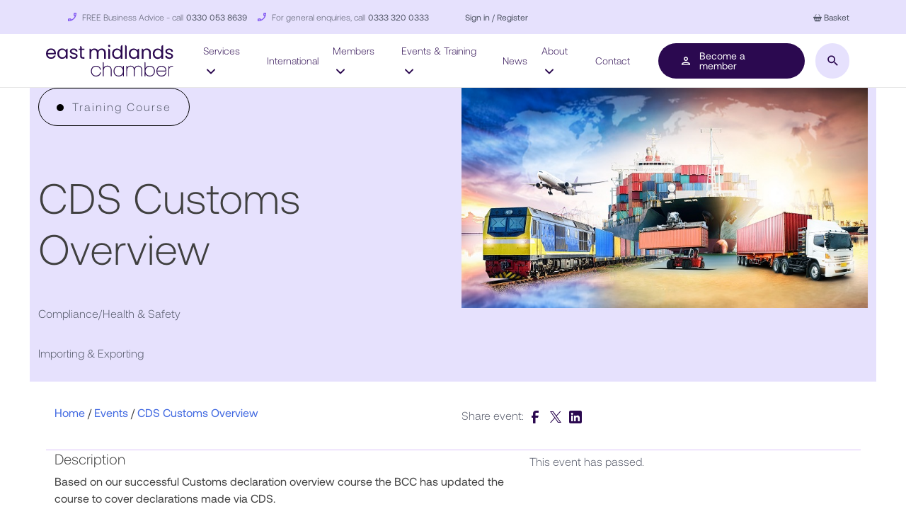

--- FILE ---
content_type: text/html; charset=UTF-8
request_url: https://www.emc-dnl.co.uk/events/cds_customs_overview_-_template4281016487/
body_size: 43718
content:
<!DOCTYPE html>
<html lang="en-GB">
<head>
	<meta charset="UTF-8">
	<meta name="viewport" content="width=device-width, initial-scale=1">
	<link rel="profile" href="https://gmpg.org/xfn/11">

		<link href="https://cdn.jsdelivr.net/npm/bootstrap@5.3.3/dist/css/bootstrap.min.css" rel="stylesheet" integrity="sha384-QWTKZyjpPEjISv5WaRU9OFeRpok6YctnYmDr5pNlyT2bRjXh0JMhjY6hW+ALEwIH" crossorigin="anonymous">
	<link rel="stylesheet" href="https://cdn.jsdelivr.net/npm/bootstrap-icons@1.11.3/font/bootstrap-icons.min.css">

		<link rel="stylesheet" href="https://cdn.jsdelivr.net/npm/swiper@11/swiper-bundle.min.css">
	<script src="https://cdn.jsdelivr.net/npm/swiper@11/swiper-bundle.min.js"></script>
	
	<!-- <link rel="stylesheet" href="/wp-content/themes/chamber/css/bootstrap.css"> -->
	<link rel="stylesheet" href="https://cdnjs.cloudflare.com/ajax/libs/OwlCarousel2/2.3.4/assets/owl.carousel.css">
	<!-- <link rel="stylesheet" href="https://cdn.jsdelivr.net/npm/swiper/swiper-bundle.min.css"/> -->
	<link href="https://unpkg.com/aos@2.3.1/dist/aos.css" rel="stylesheet">
    
    <link rel="stylesheet" href="/wp-content/themes/chamber/comps/style.css?v=696fbe4d2ed8e">
	<link rel="stylesheet" href="/wp-content/themes/chamber/comps/responsive-design/responsive-design.css?v=696fbe4d2ed90">
	<link rel="stylesheet" href="/wp-content/themes/chamber/comps/products/css/style.css?v=696fbe4d2ed91">
	
    <link rel="preconnect" href="https://fonts.googleapis.com">
	<link rel="preconnect" href="https://fonts.gstatic.com" crossorigin>
	<link href="https://fonts.googleapis.com/css2?family=Montserrat:wght@300;400;500&family=Poppins:wght@300;400;500&display=swap" rel="stylesheet">

	<script>
		const WP = {
			ajaxurl: 'https://www.emc-dnl.co.uk/wp-admin/admin-ajax.php',
		};
	</script>

	<script src="https://ajax.googleapis.com/ajax/libs/jquery/3.5.1/jquery.min.js"></script>
	
	<script src="https://cdnjs.cloudflare.com/ajax/libs/OwlCarousel2/2.3.4/owl.carousel.js"></script>
	
	<script src="https://unpkg.com/just-validate@latest/dist/just-validate.production.min.js"></script>

	<!-- Google tag (gtag.js) -->
	<script async src="https://www.googletagmanager.com/gtag/js?id=UA-119856002-1
	"></script>
	<script>
	  window.dataLayer = window.dataLayer || [];
	  function gtag(){dataLayer.push(arguments);}
	  gtag('js', new Date());  gtag('config', 'UA-119856002-1');
	</script>

	<!-- This overrides font sizes set inline on content sent from CRM for events. Do not remove. -->
	<style>
		 div[data-wrapper='true'],
		 div[data-wrapper='true'] * {
			font-size: clamp(17px, 1.2vw, 20px) !important;
			font-weight: 300;
		}
	</style>

	<!-- CRM tracking code. Do not remove! -->
	
	<meta name='robots' content='index, follow, max-image-preview:large, max-snippet:-1, max-video-preview:-1' />
	<style>img:is([sizes="auto" i], [sizes^="auto," i]) { contain-intrinsic-size: 3000px 1500px }</style>
	
<!-- Google Tag Manager for WordPress by gtm4wp.com -->
<script data-cfasync="false" data-pagespeed-no-defer>
	var gtm4wp_datalayer_name = "dataLayer";
	var dataLayer = dataLayer || [];
</script>
<!-- End Google Tag Manager for WordPress by gtm4wp.com -->
	<!-- This site is optimized with the Yoast SEO plugin v26.1.1 - https://yoast.com/wordpress/plugins/seo/ -->
	<title>CDS Customs Overview - East Midlands Chamber</title>
	<link rel="canonical" href="https://www.emc-dnl.co.uk/events/cds_customs_overview_-_template4281016487/" />
	<meta property="og:locale" content="en_GB" />
	<meta property="og:type" content="article" />
	<meta property="og:title" content="CDS Customs Overview - East Midlands Chamber" />
	<meta property="og:description" content="Who is this training course made for? This course is aimed at companies that are thinking of completing their own customs declarations, those companies that wish to better understand their responsibilities and companies that wish to ensure they are compliant with HMRC regulations. Our training is instructor lead, delivered online with a remote package comprising e-learning modules. The is no previous knowledge required for this course. If you work in one of the following departments of a trading business in the UK, this course will be beneficial to you: Shipping Logistics Distribution Finance Export administration Export sales administration" />
	<meta property="og:url" content="https://www.emc-dnl.co.uk/events/cds_customs_overview_-_template4281016487/" />
	<meta property="og:site_name" content="East Midlands Chamber" />
	<meta property="article:modified_time" content="2024-11-14T21:39:43+00:00" />
	<meta name="twitter:card" content="summary_large_image" />
	<meta name="twitter:label1" content="Estimated reading time" />
	<meta name="twitter:data1" content="1 minute" />
	<script type="application/ld+json" class="yoast-schema-graph">{"@context":"https://schema.org","@graph":[{"@type":"WebPage","@id":"https://www.emc-dnl.co.uk/events/cds_customs_overview_-_template4281016487/","url":"https://www.emc-dnl.co.uk/events/cds_customs_overview_-_template4281016487/","name":"CDS Customs Overview - East Midlands Chamber","isPartOf":{"@id":"https://www.emc-dnl.co.uk/#website"},"datePublished":"2024-11-14T19:37:53+00:00","dateModified":"2024-11-14T21:39:43+00:00","breadcrumb":{"@id":"https://www.emc-dnl.co.uk/events/cds_customs_overview_-_template4281016487/#breadcrumb"},"inLanguage":"en-GB","potentialAction":[{"@type":"ReadAction","target":["https://www.emc-dnl.co.uk/events/cds_customs_overview_-_template4281016487/"]}]},{"@type":"BreadcrumbList","@id":"https://www.emc-dnl.co.uk/events/cds_customs_overview_-_template4281016487/#breadcrumb","itemListElement":[{"@type":"ListItem","position":1,"name":"Home","item":"https://www.emc-dnl.co.uk/"},{"@type":"ListItem","position":2,"name":"CDS Customs Overview"}]},{"@type":"WebSite","@id":"https://www.emc-dnl.co.uk/#website","url":"https://www.emc-dnl.co.uk/","name":"East Midlands Chamber","description":"Enhancing East Midlands businesses and communities","potentialAction":[{"@type":"SearchAction","target":{"@type":"EntryPoint","urlTemplate":"https://www.emc-dnl.co.uk/?s={search_term_string}"},"query-input":{"@type":"PropertyValueSpecification","valueRequired":true,"valueName":"search_term_string"}}],"inLanguage":"en-GB"}]}</script>
	<!-- / Yoast SEO plugin. -->


<link rel='dns-prefetch' href='//h.online-metrix.net' />
<link rel="alternate" type="application/rss+xml" title="East Midlands Chamber &raquo; Feed" href="https://www.emc-dnl.co.uk/feed/" />
<link rel='stylesheet' id='wc-cybersource-credit-card-checkout-block-css' href='https://www.emc-dnl.co.uk/wp-content/plugins/woocommerce-gateway-cybersource/assets/css/blocks/wc-cybersource-checkout-block.css?ver=1768930893' media='all' />
<link rel='stylesheet' id='wc-cybersource-echeck-checkout-block-css' href='https://www.emc-dnl.co.uk/wp-content/plugins/woocommerce-gateway-cybersource/assets/css/blocks/wc-cybersource-checkout-block.css?ver=1768930893' media='all' />
<style id='cf-frontend-style-inline-css'>
@font-face {
	font-family: 'aeonik';
	font-weight: 400;
	font-display: auto;
	font-fallback: Sans Serif;
	src: url('https://www.emc-dnl.co.uk/wp-content/uploads/2022/12/Aeonik-Regular.woff') format('woff');
}
@font-face {
	font-family: 'aeonik';
	font-weight: 300;
	font-display: auto;
	font-fallback: Sans Serif;
	src: url('https://www.emc-dnl.co.uk/wp-content/uploads/2022/12/Aeonik-Light.woff') format('woff');
}
@font-face {
	font-family: 'aeonik';
	font-weight: 700;
	font-display: auto;
	font-fallback: Sans Serif;
	src: url('https://www.emc-dnl.co.uk/wp-content/uploads/2022/12/Aeonik-Medium.woff') format('woff');
}
@font-face {
	font-family: 'aeonik';
	font-weight: 400;
	font-display: auto;
	font-fallback: Sans Serif;
	src: url('https://www.emc-dnl.co.uk/wp-content/uploads/2022/12/Aeonik-Regular.woff') format('woff');
}
@font-face {
	font-family: 'aeonik';
	font-weight: 300;
	font-display: auto;
	font-fallback: Sans Serif;
	src: url('https://www.emc-dnl.co.uk/wp-content/uploads/2022/12/Aeonik-Light.woff') format('woff');
}
@font-face {
	font-family: 'aeonik';
	font-weight: 700;
	font-display: auto;
	font-fallback: Sans Serif;
	src: url('https://www.emc-dnl.co.uk/wp-content/uploads/2022/12/Aeonik-Medium.woff') format('woff');
}
@font-face {
	font-family: 'aeonik';
	font-weight: 400;
	font-display: auto;
	font-fallback: Sans Serif;
	src: url('https://www.emc-dnl.co.uk/wp-content/uploads/2022/12/Aeonik-Regular.woff') format('woff');
}
@font-face {
	font-family: 'aeonik';
	font-weight: 300;
	font-display: auto;
	font-fallback: Sans Serif;
	src: url('https://www.emc-dnl.co.uk/wp-content/uploads/2022/12/Aeonik-Light.woff') format('woff');
}
@font-face {
	font-family: 'aeonik';
	font-weight: 700;
	font-display: auto;
	font-fallback: Sans Serif;
	src: url('https://www.emc-dnl.co.uk/wp-content/uploads/2022/12/Aeonik-Medium.woff') format('woff');
}
</style>
<link rel='stylesheet' id='wp-block-library-css' href='https://www.emc-dnl.co.uk/wp-includes/css/dist/block-library/style.min.css?ver=6.8.3' media='all' />
<style id='classic-theme-styles-inline-css'>
/*! This file is auto-generated */
.wp-block-button__link{color:#fff;background-color:#32373c;border-radius:9999px;box-shadow:none;text-decoration:none;padding:calc(.667em + 2px) calc(1.333em + 2px);font-size:1.125em}.wp-block-file__button{background:#32373c;color:#fff;text-decoration:none}
</style>
<style id='global-styles-inline-css'>
:root{--wp--preset--aspect-ratio--square: 1;--wp--preset--aspect-ratio--4-3: 4/3;--wp--preset--aspect-ratio--3-4: 3/4;--wp--preset--aspect-ratio--3-2: 3/2;--wp--preset--aspect-ratio--2-3: 2/3;--wp--preset--aspect-ratio--16-9: 16/9;--wp--preset--aspect-ratio--9-16: 9/16;--wp--preset--color--black: #000000;--wp--preset--color--cyan-bluish-gray: #abb8c3;--wp--preset--color--white: #ffffff;--wp--preset--color--pale-pink: #f78da7;--wp--preset--color--vivid-red: #cf2e2e;--wp--preset--color--luminous-vivid-orange: #ff6900;--wp--preset--color--luminous-vivid-amber: #fcb900;--wp--preset--color--light-green-cyan: #7bdcb5;--wp--preset--color--vivid-green-cyan: #00d084;--wp--preset--color--pale-cyan-blue: #8ed1fc;--wp--preset--color--vivid-cyan-blue: #0693e3;--wp--preset--color--vivid-purple: #9b51e0;--wp--preset--gradient--vivid-cyan-blue-to-vivid-purple: linear-gradient(135deg,rgba(6,147,227,1) 0%,rgb(155,81,224) 100%);--wp--preset--gradient--light-green-cyan-to-vivid-green-cyan: linear-gradient(135deg,rgb(122,220,180) 0%,rgb(0,208,130) 100%);--wp--preset--gradient--luminous-vivid-amber-to-luminous-vivid-orange: linear-gradient(135deg,rgba(252,185,0,1) 0%,rgba(255,105,0,1) 100%);--wp--preset--gradient--luminous-vivid-orange-to-vivid-red: linear-gradient(135deg,rgba(255,105,0,1) 0%,rgb(207,46,46) 100%);--wp--preset--gradient--very-light-gray-to-cyan-bluish-gray: linear-gradient(135deg,rgb(238,238,238) 0%,rgb(169,184,195) 100%);--wp--preset--gradient--cool-to-warm-spectrum: linear-gradient(135deg,rgb(74,234,220) 0%,rgb(151,120,209) 20%,rgb(207,42,186) 40%,rgb(238,44,130) 60%,rgb(251,105,98) 80%,rgb(254,248,76) 100%);--wp--preset--gradient--blush-light-purple: linear-gradient(135deg,rgb(255,206,236) 0%,rgb(152,150,240) 100%);--wp--preset--gradient--blush-bordeaux: linear-gradient(135deg,rgb(254,205,165) 0%,rgb(254,45,45) 50%,rgb(107,0,62) 100%);--wp--preset--gradient--luminous-dusk: linear-gradient(135deg,rgb(255,203,112) 0%,rgb(199,81,192) 50%,rgb(65,88,208) 100%);--wp--preset--gradient--pale-ocean: linear-gradient(135deg,rgb(255,245,203) 0%,rgb(182,227,212) 50%,rgb(51,167,181) 100%);--wp--preset--gradient--electric-grass: linear-gradient(135deg,rgb(202,248,128) 0%,rgb(113,206,126) 100%);--wp--preset--gradient--midnight: linear-gradient(135deg,rgb(2,3,129) 0%,rgb(40,116,252) 100%);--wp--preset--font-size--small: 13px;--wp--preset--font-size--medium: 20px;--wp--preset--font-size--large: 36px;--wp--preset--font-size--x-large: 42px;--wp--preset--spacing--20: 0.44rem;--wp--preset--spacing--30: 0.67rem;--wp--preset--spacing--40: 1rem;--wp--preset--spacing--50: 1.5rem;--wp--preset--spacing--60: 2.25rem;--wp--preset--spacing--70: 3.38rem;--wp--preset--spacing--80: 5.06rem;--wp--preset--shadow--natural: 6px 6px 9px rgba(0, 0, 0, 0.2);--wp--preset--shadow--deep: 12px 12px 50px rgba(0, 0, 0, 0.4);--wp--preset--shadow--sharp: 6px 6px 0px rgba(0, 0, 0, 0.2);--wp--preset--shadow--outlined: 6px 6px 0px -3px rgba(255, 255, 255, 1), 6px 6px rgba(0, 0, 0, 1);--wp--preset--shadow--crisp: 6px 6px 0px rgba(0, 0, 0, 1);}:where(.is-layout-flex){gap: 0.5em;}:where(.is-layout-grid){gap: 0.5em;}body .is-layout-flex{display: flex;}.is-layout-flex{flex-wrap: wrap;align-items: center;}.is-layout-flex > :is(*, div){margin: 0;}body .is-layout-grid{display: grid;}.is-layout-grid > :is(*, div){margin: 0;}:where(.wp-block-columns.is-layout-flex){gap: 2em;}:where(.wp-block-columns.is-layout-grid){gap: 2em;}:where(.wp-block-post-template.is-layout-flex){gap: 1.25em;}:where(.wp-block-post-template.is-layout-grid){gap: 1.25em;}.has-black-color{color: var(--wp--preset--color--black) !important;}.has-cyan-bluish-gray-color{color: var(--wp--preset--color--cyan-bluish-gray) !important;}.has-white-color{color: var(--wp--preset--color--white) !important;}.has-pale-pink-color{color: var(--wp--preset--color--pale-pink) !important;}.has-vivid-red-color{color: var(--wp--preset--color--vivid-red) !important;}.has-luminous-vivid-orange-color{color: var(--wp--preset--color--luminous-vivid-orange) !important;}.has-luminous-vivid-amber-color{color: var(--wp--preset--color--luminous-vivid-amber) !important;}.has-light-green-cyan-color{color: var(--wp--preset--color--light-green-cyan) !important;}.has-vivid-green-cyan-color{color: var(--wp--preset--color--vivid-green-cyan) !important;}.has-pale-cyan-blue-color{color: var(--wp--preset--color--pale-cyan-blue) !important;}.has-vivid-cyan-blue-color{color: var(--wp--preset--color--vivid-cyan-blue) !important;}.has-vivid-purple-color{color: var(--wp--preset--color--vivid-purple) !important;}.has-black-background-color{background-color: var(--wp--preset--color--black) !important;}.has-cyan-bluish-gray-background-color{background-color: var(--wp--preset--color--cyan-bluish-gray) !important;}.has-white-background-color{background-color: var(--wp--preset--color--white) !important;}.has-pale-pink-background-color{background-color: var(--wp--preset--color--pale-pink) !important;}.has-vivid-red-background-color{background-color: var(--wp--preset--color--vivid-red) !important;}.has-luminous-vivid-orange-background-color{background-color: var(--wp--preset--color--luminous-vivid-orange) !important;}.has-luminous-vivid-amber-background-color{background-color: var(--wp--preset--color--luminous-vivid-amber) !important;}.has-light-green-cyan-background-color{background-color: var(--wp--preset--color--light-green-cyan) !important;}.has-vivid-green-cyan-background-color{background-color: var(--wp--preset--color--vivid-green-cyan) !important;}.has-pale-cyan-blue-background-color{background-color: var(--wp--preset--color--pale-cyan-blue) !important;}.has-vivid-cyan-blue-background-color{background-color: var(--wp--preset--color--vivid-cyan-blue) !important;}.has-vivid-purple-background-color{background-color: var(--wp--preset--color--vivid-purple) !important;}.has-black-border-color{border-color: var(--wp--preset--color--black) !important;}.has-cyan-bluish-gray-border-color{border-color: var(--wp--preset--color--cyan-bluish-gray) !important;}.has-white-border-color{border-color: var(--wp--preset--color--white) !important;}.has-pale-pink-border-color{border-color: var(--wp--preset--color--pale-pink) !important;}.has-vivid-red-border-color{border-color: var(--wp--preset--color--vivid-red) !important;}.has-luminous-vivid-orange-border-color{border-color: var(--wp--preset--color--luminous-vivid-orange) !important;}.has-luminous-vivid-amber-border-color{border-color: var(--wp--preset--color--luminous-vivid-amber) !important;}.has-light-green-cyan-border-color{border-color: var(--wp--preset--color--light-green-cyan) !important;}.has-vivid-green-cyan-border-color{border-color: var(--wp--preset--color--vivid-green-cyan) !important;}.has-pale-cyan-blue-border-color{border-color: var(--wp--preset--color--pale-cyan-blue) !important;}.has-vivid-cyan-blue-border-color{border-color: var(--wp--preset--color--vivid-cyan-blue) !important;}.has-vivid-purple-border-color{border-color: var(--wp--preset--color--vivid-purple) !important;}.has-vivid-cyan-blue-to-vivid-purple-gradient-background{background: var(--wp--preset--gradient--vivid-cyan-blue-to-vivid-purple) !important;}.has-light-green-cyan-to-vivid-green-cyan-gradient-background{background: var(--wp--preset--gradient--light-green-cyan-to-vivid-green-cyan) !important;}.has-luminous-vivid-amber-to-luminous-vivid-orange-gradient-background{background: var(--wp--preset--gradient--luminous-vivid-amber-to-luminous-vivid-orange) !important;}.has-luminous-vivid-orange-to-vivid-red-gradient-background{background: var(--wp--preset--gradient--luminous-vivid-orange-to-vivid-red) !important;}.has-very-light-gray-to-cyan-bluish-gray-gradient-background{background: var(--wp--preset--gradient--very-light-gray-to-cyan-bluish-gray) !important;}.has-cool-to-warm-spectrum-gradient-background{background: var(--wp--preset--gradient--cool-to-warm-spectrum) !important;}.has-blush-light-purple-gradient-background{background: var(--wp--preset--gradient--blush-light-purple) !important;}.has-blush-bordeaux-gradient-background{background: var(--wp--preset--gradient--blush-bordeaux) !important;}.has-luminous-dusk-gradient-background{background: var(--wp--preset--gradient--luminous-dusk) !important;}.has-pale-ocean-gradient-background{background: var(--wp--preset--gradient--pale-ocean) !important;}.has-electric-grass-gradient-background{background: var(--wp--preset--gradient--electric-grass) !important;}.has-midnight-gradient-background{background: var(--wp--preset--gradient--midnight) !important;}.has-small-font-size{font-size: var(--wp--preset--font-size--small) !important;}.has-medium-font-size{font-size: var(--wp--preset--font-size--medium) !important;}.has-large-font-size{font-size: var(--wp--preset--font-size--large) !important;}.has-x-large-font-size{font-size: var(--wp--preset--font-size--x-large) !important;}
:where(.wp-block-post-template.is-layout-flex){gap: 1.25em;}:where(.wp-block-post-template.is-layout-grid){gap: 1.25em;}
:where(.wp-block-columns.is-layout-flex){gap: 2em;}:where(.wp-block-columns.is-layout-grid){gap: 2em;}
:root :where(.wp-block-pullquote){font-size: 1.5em;line-height: 1.6;}
</style>
<link rel='stylesheet' id='pb_animate-css' href='https://www.emc-dnl.co.uk/wp-content/plugins/ays-popup-box/public/css/animate.css?ver=5.5.7' media='all' />
<link rel='stylesheet' id='photoswipe-css' href='https://www.emc-dnl.co.uk/wp-content/plugins/woocommerce/assets/css/photoswipe/photoswipe.min.css?ver=10.1.2' media='all' />
<link rel='stylesheet' id='photoswipe-default-skin-css' href='https://www.emc-dnl.co.uk/wp-content/plugins/woocommerce/assets/css/photoswipe/default-skin/default-skin.min.css?ver=10.1.2' media='all' />
<link rel='stylesheet' id='woocommerce-layout-css' href='https://www.emc-dnl.co.uk/wp-content/plugins/woocommerce/assets/css/woocommerce-layout.css?ver=10.1.2' media='all' />
<link rel='stylesheet' id='woocommerce-smallscreen-css' href='https://www.emc-dnl.co.uk/wp-content/plugins/woocommerce/assets/css/woocommerce-smallscreen.css?ver=10.1.2' media='only screen and (max-width: 768px)' />
<link rel='stylesheet' id='woocommerce-general-css' href='https://www.emc-dnl.co.uk/wp-content/plugins/woocommerce/assets/css/woocommerce.css?ver=10.1.2' media='all' />
<style id='woocommerce-inline-inline-css'>
.woocommerce form .form-row .required { visibility: visible; }
</style>
<link rel='stylesheet' id='brands-styles-css' href='https://www.emc-dnl.co.uk/wp-content/plugins/woocommerce/assets/css/brands.css?ver=10.1.2' media='all' />
<link rel='stylesheet' id='chamber-style-css' href='https://www.emc-dnl.co.uk/wp-content/themes/chamber/style.css?ver=1.0.0' media='all' />
<link rel='stylesheet' id='style-css' href='https://www.emc-dnl.co.uk/wp-content/themes/chamber/service-modal/new-build/css/style.css?ver=1' media='all' />
<link rel='stylesheet' id='style_login_widget-css' href='https://www.emc-dnl.co.uk/wp-content/plugins/miniorange-oauth-oidc-single-sign-on/resources/css/style_login_widget.css?ver=6.8.3' media='all' />
<link rel='stylesheet' id='sv-wc-payment-gateway-payment-form-v5_15_11-css' href='https://www.emc-dnl.co.uk/wp-content/plugins/woocommerce-gateway-cybersource/vendor/skyverge/wc-plugin-framework/woocommerce/payment-gateway/assets/css/frontend/sv-wc-payment-gateway-payment-form.min.css?ver=5.15.11' media='all' />
<link rel='stylesheet' id='wc-cybersource-css' href='https://www.emc-dnl.co.uk/wp-content/plugins/woocommerce-gateway-cybersource/assets/css/frontend/wc-cybersource.min.css?ver=1768930893' media='all' />
<script src="https://www.emc-dnl.co.uk/wp-includes/js/jquery/jquery.min.js?ver=3.7.1" id="jquery-core-js"></script>
<script src="https://www.emc-dnl.co.uk/wp-includes/js/jquery/jquery-migrate.min.js?ver=3.4.1" id="jquery-migrate-js"></script>
<script id="ays-pb-js-extra">
var pbLocalizeObj = {"ajax":"https:\/\/www.emc-dnl.co.uk\/wp-admin\/admin-ajax.php","seconds":"seconds","thisWillClose":"This will close in","icons":{"close_icon":"<svg class=\"ays_pb_material_close_icon\" xmlns=\"https:\/\/www.w3.org\/2000\/svg\" height=\"36px\" viewBox=\"0 0 24 24\" width=\"36px\" fill=\"#000000\" alt=\"Pop-up Close\"><path d=\"M0 0h24v24H0z\" fill=\"none\"\/><path d=\"M19 6.41L17.59 5 12 10.59 6.41 5 5 6.41 10.59 12 5 17.59 6.41 19 12 13.41 17.59 19 19 17.59 13.41 12z\"\/><\/svg>","close_circle_icon":"<svg class=\"ays_pb_material_close_circle_icon\" xmlns=\"https:\/\/www.w3.org\/2000\/svg\" height=\"24\" viewBox=\"0 0 24 24\" width=\"36\" alt=\"Pop-up Close\"><path d=\"M0 0h24v24H0z\" fill=\"none\"\/><path d=\"M12 2C6.47 2 2 6.47 2 12s4.47 10 10 10 10-4.47 10-10S17.53 2 12 2zm5 13.59L15.59 17 12 13.41 8.41 17 7 15.59 10.59 12 7 8.41 8.41 7 12 10.59 15.59 7 17 8.41 13.41 12 17 15.59z\"\/><\/svg>","volume_up_icon":"<svg class=\"ays_pb_fa_volume\" xmlns=\"https:\/\/www.w3.org\/2000\/svg\" height=\"24\" viewBox=\"0 0 24 24\" width=\"36\"><path d=\"M0 0h24v24H0z\" fill=\"none\"\/><path d=\"M3 9v6h4l5 5V4L7 9H3zm13.5 3c0-1.77-1.02-3.29-2.5-4.03v8.05c1.48-.73 2.5-2.25 2.5-4.02zM14 3.23v2.06c2.89.86 5 3.54 5 6.71s-2.11 5.85-5 6.71v2.06c4.01-.91 7-4.49 7-8.77s-2.99-7.86-7-8.77z\"\/><\/svg>","volume_mute_icon":"<svg xmlns=\"https:\/\/www.w3.org\/2000\/svg\" height=\"24\" viewBox=\"0 0 24 24\" width=\"24\"><path d=\"M0 0h24v24H0z\" fill=\"none\"\/><path d=\"M7 9v6h4l5 5V4l-5 5H7z\"\/><\/svg>"}};
</script>
<script src="https://www.emc-dnl.co.uk/wp-content/plugins/ays-popup-box/public/js/ays-pb-public.js?ver=5.5.7" id="ays-pb-js"></script>
<script src="https://www.emc-dnl.co.uk/wp-content/plugins/woocommerce/assets/js/jquery-blockui/jquery.blockUI.min.js?ver=2.7.0-wc.10.1.2" id="jquery-blockui-js" defer data-wp-strategy="defer"></script>
<script id="wc-add-to-cart-js-extra">
var wc_add_to_cart_params = {"ajax_url":"\/wp-admin\/admin-ajax.php","wc_ajax_url":"\/?wc-ajax=%%endpoint%%","i18n_view_cart":"View basket","cart_url":"https:\/\/www.emc-dnl.co.uk\/basket\/","is_cart":"","cart_redirect_after_add":"no"};
</script>
<script src="https://www.emc-dnl.co.uk/wp-content/plugins/woocommerce/assets/js/frontend/add-to-cart.min.js?ver=10.1.2" id="wc-add-to-cart-js" defer data-wp-strategy="defer"></script>
<script src="https://www.emc-dnl.co.uk/wp-content/plugins/woocommerce/assets/js/zoom/jquery.zoom.min.js?ver=1.7.21-wc.10.1.2" id="zoom-js" defer data-wp-strategy="defer"></script>
<script src="https://www.emc-dnl.co.uk/wp-content/plugins/woocommerce/assets/js/flexslider/jquery.flexslider.min.js?ver=2.7.2-wc.10.1.2" id="flexslider-js" defer data-wp-strategy="defer"></script>
<script src="https://www.emc-dnl.co.uk/wp-content/plugins/woocommerce/assets/js/photoswipe/photoswipe.min.js?ver=4.1.1-wc.10.1.2" id="photoswipe-js" defer data-wp-strategy="defer"></script>
<script src="https://www.emc-dnl.co.uk/wp-content/plugins/woocommerce/assets/js/photoswipe/photoswipe-ui-default.min.js?ver=4.1.1-wc.10.1.2" id="photoswipe-ui-default-js" defer data-wp-strategy="defer"></script>
<script id="wc-single-product-js-extra">
var wc_single_product_params = {"i18n_required_rating_text":"Please select a rating","i18n_rating_options":["1 of 5 stars","2 of 5 stars","3 of 5 stars","4 of 5 stars","5 of 5 stars"],"i18n_product_gallery_trigger_text":"View full-screen image gallery","review_rating_required":"yes","flexslider":{"rtl":false,"animation":"slide","smoothHeight":true,"directionNav":false,"controlNav":"thumbnails","slideshow":false,"animationSpeed":500,"animationLoop":false,"allowOneSlide":false},"zoom_enabled":"1","zoom_options":[],"photoswipe_enabled":"1","photoswipe_options":{"shareEl":false,"closeOnScroll":false,"history":false,"hideAnimationDuration":0,"showAnimationDuration":0},"flexslider_enabled":"1"};
</script>
<script src="https://www.emc-dnl.co.uk/wp-content/plugins/woocommerce/assets/js/frontend/single-product.min.js?ver=10.1.2" id="wc-single-product-js" defer data-wp-strategy="defer"></script>
<script src="https://www.emc-dnl.co.uk/wp-content/plugins/woocommerce/assets/js/js-cookie/js.cookie.min.js?ver=2.1.4-wc.10.1.2" id="js-cookie-js" defer data-wp-strategy="defer"></script>
<script id="woocommerce-js-extra">
var woocommerce_params = {"ajax_url":"\/wp-admin\/admin-ajax.php","wc_ajax_url":"\/?wc-ajax=%%endpoint%%","i18n_password_show":"Show password","i18n_password_hide":"Hide password"};
</script>
<script src="https://www.emc-dnl.co.uk/wp-content/plugins/woocommerce/assets/js/frontend/woocommerce.min.js?ver=10.1.2" id="woocommerce-js" defer data-wp-strategy="defer"></script>
<script src="https://h.online-metrix.net/fp/tags.js?org_id=k8vif92e&amp;session_id=barcfuse01691790c06f762b-0288-470a-af9c-a01b23fed7de&amp;ver=2.9.4" id="wc-cybersource-device-data-js"></script>
<link rel="https://api.w.org/" href="https://www.emc-dnl.co.uk/wp-json/" /><link rel="alternate" title="JSON" type="application/json" href="https://www.emc-dnl.co.uk/wp-json/wp/v2/product/17308" /><link rel="EditURI" type="application/rsd+xml" title="RSD" href="https://www.emc-dnl.co.uk/xmlrpc.php?rsd" />
<link rel='shortlink' href='https://www.emc-dnl.co.uk/?p=17308' />
<link rel="alternate" title="oEmbed (JSON)" type="application/json+oembed" href="https://www.emc-dnl.co.uk/wp-json/oembed/1.0/embed?url=https%3A%2F%2Fwww.emc-dnl.co.uk%2Fevents%2Fcds_customs_overview_-_template4281016487%2F" />
<link rel="alternate" title="oEmbed (XML)" type="text/xml+oembed" href="https://www.emc-dnl.co.uk/wp-json/oembed/1.0/embed?url=https%3A%2F%2Fwww.emc-dnl.co.uk%2Fevents%2Fcds_customs_overview_-_template4281016487%2F&#038;format=xml" />

<!-- Google Tag Manager for WordPress by gtm4wp.com -->
<!-- GTM Container placement set to automatic -->
<script data-cfasync="false" data-pagespeed-no-defer>
	var dataLayer_content = {"pagePostType":"product","pagePostType2":"single-product","pagePostAuthor":"crm-api"};
	dataLayer.push( dataLayer_content );
</script>
<script data-cfasync="false" data-pagespeed-no-defer>
(function(w,d,s,l,i){w[l]=w[l]||[];w[l].push({'gtm.start':
new Date().getTime(),event:'gtm.js'});var f=d.getElementsByTagName(s)[0],
j=d.createElement(s),dl=l!='dataLayer'?'&l='+l:'';j.async=true;j.src=
'//www.googletagmanager.com/gtm.js?id='+i+dl;f.parentNode.insertBefore(j,f);
})(window,document,'script','dataLayer','GTM-TZM6MC9');
</script>
<!-- End Google Tag Manager for WordPress by gtm4wp.com -->	<style>
		.pagination {
			justify-content: center;
			width: 100%;
			padding-top: 3rem;
		}
		.pagination .page-numbers {
			margin: 0 3px;
		}
		.pagination .page-numbers.current {
			border: 1px solid;
		}
		#wpadminbar {
			z-index: 99999999;
		}
	</style>
		<noscript><style>.woocommerce-product-gallery{ opacity: 1 !important; }</style></noscript>
	<link rel="icon" href="https://www.emc-dnl.co.uk/wp-content/uploads/2022/12/cropped-EMC-Favicon-01-32x32.png" sizes="32x32" />
<link rel="icon" href="https://www.emc-dnl.co.uk/wp-content/uploads/2022/12/cropped-EMC-Favicon-01-192x192.png" sizes="192x192" />
<link rel="apple-touch-icon" href="https://www.emc-dnl.co.uk/wp-content/uploads/2022/12/cropped-EMC-Favicon-01-180x180.png" />
<meta name="msapplication-TileImage" content="https://www.emc-dnl.co.uk/wp-content/uploads/2022/12/cropped-EMC-Favicon-01-270x270.png" />
</head>

<body class="wp-singular product-template-default single single-product postid-17308 wp-theme-chamber theme-chamber woocommerce woocommerce-page woocommerce-no-js">

<!-- GTM Container placement set to automatic -->
<!-- Google Tag Manager (noscript) -->
				<noscript><iframe src="https://www.googletagmanager.com/ns.html?id=GTM-TZM6MC9" height="0" width="0" style="display:none;visibility:hidden" aria-hidden="true"></iframe></noscript>
<!-- End Google Tag Manager (noscript) -->
	
<header class="emChamberHeader">
	<div class="top-header">
		<div class="container">
			<div class="top-head-wrap">
			<div class="header-details row">
					<ul class="col col-auto header-account-contact">
						<li><?xml version="1.0" encoding="UTF-8"?>
<svg xmlns="http://www.w3.org/2000/svg" width="12" height="12" viewBox="0 0 12 12" fill="none">
  <path d="M1.33333 9.64C1.92667 9.6 2.50667 9.5 3.06 9.34L3.86 10.14C3.06 10.4133 2.21333 10.5867 1.33333 10.6467L1.33333 9.64ZM9.34667 3.06667C9.50667 2.5 9.60667 1.92 9.64667 1.33333L10.64 1.33333C10.58 2.21333 10.4067 3.06 10.14 3.86667L9.34667 3.06667ZM-1.31134e-07 9L-2.91409e-08 11.3333C-1.31134e-08 11.7 0.3 12 0.666667 12C6.92667 12 12 6.92667 12 0.666666C12 0.299999 11.7 -8.69051e-07 11.3333 -8.53024e-07L9.00667 -7.51322e-07C8.64 -7.35294e-07 8.34 0.299999 8.34 0.666666C8.34 1.49333 8.20667 2.3 7.96 3.04667C7.93333 3.11333 7.92667 3.18667 7.92667 3.25333C7.92667 3.42667 7.99333 3.59333 8.12 3.72667L9.58667 5.19333C8.62 7.08 7.08 8.62667 5.19333 9.58667L3.72667 8.12C3.54 7.93333 3.28 7.88 3.04667 7.95333C2.3 8.2 1.5 8.33333 0.666667 8.33333C0.3 8.33333 -1.47162e-07 8.63333 -1.31134e-07 9Z" fill="#8055F1"></path>
</svg>
 FREE Business Advice - call <a href="tel:0330 053 8639"> 0330 053 8639</a></li>
						<li><?xml version="1.0" encoding="UTF-8"?>
<svg xmlns="http://www.w3.org/2000/svg" width="12" height="12" viewBox="0 0 12 12" fill="none">
  <path d="M1.33333 9.64C1.92667 9.6 2.50667 9.5 3.06 9.34L3.86 10.14C3.06 10.4133 2.21333 10.5867 1.33333 10.6467L1.33333 9.64ZM9.34667 3.06667C9.50667 2.5 9.60667 1.92 9.64667 1.33333L10.64 1.33333C10.58 2.21333 10.4067 3.06 10.14 3.86667L9.34667 3.06667ZM-1.31134e-07 9L-2.91409e-08 11.3333C-1.31134e-08 11.7 0.3 12 0.666667 12C6.92667 12 12 6.92667 12 0.666666C12 0.299999 11.7 -8.69051e-07 11.3333 -8.53024e-07L9.00667 -7.51322e-07C8.64 -7.35294e-07 8.34 0.299999 8.34 0.666666C8.34 1.49333 8.20667 2.3 7.96 3.04667C7.93333 3.11333 7.92667 3.18667 7.92667 3.25333C7.92667 3.42667 7.99333 3.59333 8.12 3.72667L9.58667 5.19333C8.62 7.08 7.08 8.62667 5.19333 9.58667L3.72667 8.12C3.54 7.93333 3.28 7.88 3.04667 7.95333C2.3 8.2 1.5 8.33333 0.666667 8.33333C0.3 8.33333 -1.47162e-07 8.63333 -1.31134e-07 9Z" fill="#8055F1"></path>
</svg>
 For general enquiries, call <a href="tel:0333 320 0333"> 0333 320 0333</a></li>
					</ul>
					
					<ul class="col header-account-links">
						<li class="header-account">
																						<a href="https://emc-dnl.co.uk/?option=oauthredirect&app_name=prodeastmidlandschamber.onmicrosoft&redirect_url=" class="account-logged-out">Sign in / Register</a>
													</li>
						<li class="header-basket">
							<a href="/basket" class="basket"><i class="bi bi-basket2-fill"></i> Basket</a>
														<span class="cart-contents-wrap" title="View your shopping cart">
															</span>
													</li>

					</ul>
				</div>
			</div>
		</div>
	</div>
	<div class="bottom-header">
		<div class="container">
			<div class="chamberHeadWrap">
				<div class="headerLogo">
					<a href="/" role="button">
						<svg width="326" height="82" viewBox="0 0 326 82" fill="none" xmlns="http://www.w3.org/2000/svg">
<path d="M25.2982 22.2393C25.2982 23.0601 25.2522 23.9297 25.1573 24.8453H4.40463C4.56175 27.4024 5.4313 29.4097 7.01057 30.8617C8.62236 32.2838 10.5646 32.9936 12.8374 32.9936C14.7011 32.9936 16.2478 32.5683 17.4804 31.715C18.7427 30.8319 19.6285 29.6616 20.1324 28.2097H24.7754C24.0819 30.7046 22.6896 32.7416 20.6064 34.3209C18.5206 35.8677 15.9309 36.6424 12.8374 36.6424C10.375 36.6424 8.16185 36.0898 6.20604 34.9846C4.28003 33.8794 2.76305 32.3163 1.65783 30.2955C0.552611 28.2422 0 25.8746 0 23.1901C0 20.5056 0.536358 18.1516 1.61178 16.1308C2.6845 14.11 4.18522 12.5632 6.11123 11.4878C8.06975 10.3826 10.3127 9.82996 12.8374 9.82996C15.362 9.82996 17.4804 10.3663 19.3739 11.4417C21.2701 12.5145 22.7221 13.9989 23.7325 15.8951C24.7754 17.7588 25.2955 19.8745 25.2955 22.242L25.2982 22.2393ZM20.8448 21.34C20.8448 19.6984 20.4818 18.2925 19.7558 17.125C19.0299 15.9249 18.0357 15.0256 16.7707 14.4242C15.5381 13.793 14.1647 13.4761 12.6477 13.4761C10.4698 13.4761 8.6061 14.1723 7.05663 15.5619C5.53965 16.9516 4.67281 18.8776 4.45069 21.3427H20.8421L20.8448 21.34Z" fill="#2B0950"/>
<path d="M28.9038 23.1388C28.9038 20.4868 29.4402 18.1653 30.5156 16.1743C31.5883 14.1535 33.0592 12.5904 34.9202 11.4852C36.8164 10.38 38.9158 9.82739 41.2211 9.82739C43.5263 9.82739 45.4686 10.3177 47.1427 11.2956C48.8168 12.2735 50.0629 13.506 50.8864 14.9905V14.6113C50.8864 12.2031 52.8367 10.2527 55.2449 10.2527V36.2146H50.8864V31.3819C50.0331 32.8989 48.7545 34.1612 47.0479 35.1716C45.3738 36.1496 43.4153 36.6399 41.1723 36.6399C38.9294 36.6399 36.7812 36.071 34.9202 34.9333C33.0565 33.7955 31.5883 32.2 30.5156 30.1494C29.4429 28.0961 28.9038 25.7583 28.9038 23.1388ZM50.8864 23.1849C50.8864 21.2263 50.4909 19.5225 49.7026 18.0678C48.9116 16.6158 47.8389 15.5106 46.4817 14.7521C45.1544 13.9638 43.6862 13.5684 42.0771 13.5684C40.468 13.5684 38.9971 13.9476 37.6724 14.7061C36.3451 15.4646 35.2886 16.5698 34.4976 18.0217C33.7066 19.4737 33.3139 21.1803 33.3139 23.1388C33.3139 25.0973 33.7094 26.8662 34.4976 28.3507C35.2859 29.8027 36.3451 30.9241 37.6724 31.7151C38.9998 32.4736 40.468 32.8528 42.0771 32.8528C43.6862 32.8528 45.1571 32.4736 46.4817 31.7151C47.8389 30.9268 48.9143 29.8054 49.7026 28.3507C50.4936 26.8662 50.8864 25.1461 50.8864 23.1876V23.1849Z" fill="#2B0950"/>
<path d="M71.2462 36.6397C69.2579 36.6397 67.4727 36.3092 65.8935 35.6456C64.3142 34.9521 63.0654 34.004 62.1498 32.8039C61.2342 31.5714 60.7276 30.1655 60.6328 28.5889H65.0862C65.2135 29.8838 65.8122 30.9429 66.8876 31.7637C67.9928 32.5845 69.4312 32.9963 71.2001 32.9963C72.8417 32.9963 74.1366 32.6333 75.0847 31.9073C76.0328 31.1813 76.5068 30.2657 76.5068 29.1605C76.5068 28.0553 76.0003 27.1857 74.9899 26.6494C73.9794 26.0805 72.4164 25.5279 70.3008 24.9915C68.3748 24.485 66.7955 23.9811 65.563 23.4746C64.3629 22.9382 63.32 22.1635 62.4369 21.1531C61.5836 20.1101 61.1583 18.753 61.1583 17.0789C61.1583 15.7516 61.5538 14.5353 62.3421 13.4301C63.1331 12.3248 64.2519 11.4553 65.7065 10.8241C67.1585 10.1604 68.8163 9.82996 70.68 9.82996C73.5542 9.82996 75.8757 10.5559 77.6446 12.0079C79.4135 13.4598 80.3616 15.4509 80.4862 17.9783H76.1763C76.0815 16.6211 75.5289 15.5294 74.5185 14.7086C73.5406 13.8879 72.2133 13.4761 70.5392 13.4761C68.9924 13.4761 67.7599 13.8066 66.8443 14.4703C65.9287 15.1339 65.4709 16.0008 65.4709 17.0762C65.4709 17.9295 65.739 18.6392 66.2754 19.2081C66.8443 19.7444 67.5377 20.186 68.3585 20.5354C69.2118 20.8524 70.3794 21.2154 71.8638 21.6244C73.7275 22.131 75.2445 22.6348 76.412 23.1414C77.5795 23.6154 78.5764 24.3414 79.3972 25.3193C80.2505 26.2972 80.692 27.5785 80.7246 29.1578C80.7246 30.58 80.3291 31.8585 79.5408 32.9963C78.7498 34.134 77.631 35.0333 76.1763 35.697C74.7542 36.3282 73.1126 36.6451 71.2489 36.6451L71.2462 36.6397Z" fill="#2B0950"/>
<path d="M91.5925 13.8069V29.1093C91.5925 30.3716 91.8607 31.2737 92.397 31.8101C92.9334 32.3166 93.8652 32.5685 95.1926 32.5685H98.3674V36.2174H94.4829C92.0828 36.2174 90.2814 35.6648 89.0814 34.5596C87.8813 33.4543 87.28 31.6394 87.28 29.112V13.8096H83.9155V10.2555H87.28V3.71899C89.6611 3.71899 91.5925 5.65042 91.5925 8.02882V10.2555H98.3674V13.8096H91.5925V13.8069Z" fill="#2B0950"/>
<path d="M142.463 9.94653C144.484 9.94653 146.285 10.3718 147.864 11.2251C149.443 12.0459 150.692 13.2947 151.608 14.9688C152.523 16.6429 152.981 18.68 152.981 21.08V36.3825H148.718V21.6976C148.718 19.108 148.07 17.1332 146.775 15.776C145.513 14.3864 143.79 13.6929 141.612 13.6929C139.434 13.6929 137.584 14.4189 136.259 15.8709C134.932 17.293 134.268 19.3599 134.268 22.0769V36.3852H130.005V21.7004C130.005 19.1107 129.357 17.1359 128.062 15.7787C126.8 14.3891 125.077 13.6956 122.899 13.6956C120.721 13.6956 118.871 14.4216 117.546 15.8736C116.219 17.2957 115.555 19.3626 115.555 22.0796V36.3879H111.246V10.426H111.814C113.881 10.426 115.558 12.1028 115.558 14.1697C116.411 12.8125 117.549 11.7696 118.969 11.0436C120.421 10.3177 122.016 9.95466 123.752 9.95466C125.93 9.95466 127.859 10.445 129.533 11.4229C131.207 12.4008 132.453 13.8392 133.277 15.7327C134.003 13.9015 135.203 12.4793 136.877 11.4689C138.551 10.4585 140.415 9.95195 142.468 9.95195L142.463 9.94653Z" fill="#2B0950"/>
<path d="M161.804 6.20283C160.983 6.20283 160.287 5.9184 159.721 5.34953C159.152 4.78067 158.868 4.08719 158.868 3.26369C158.868 2.44019 159.152 1.74672 159.721 1.18057C160.29 0.611703 160.983 0.327271 161.804 0.327271C162.625 0.327271 163.256 0.611703 163.792 1.18057C164.361 1.74943 164.646 2.4429 164.646 3.26369C164.646 4.08448 164.361 4.78067 163.792 5.34953C163.256 5.9184 162.592 6.20283 161.804 6.20283ZM159.577 10.4178C161.91 10.4178 163.801 12.3032 163.809 14.6329L163.887 36.377H159.575V10.4151L159.577 10.4178Z" fill="#2B0950"/>
<path d="M169.153 23.3067C169.153 20.6547 169.689 18.3332 170.765 16.3422C171.838 14.3214 173.309 12.7584 175.17 11.6531C177.066 10.5479 179.181 9.99531 181.516 9.99531C183.537 9.99531 185.417 10.4694 187.154 11.4175C188.89 12.3331 190.217 13.5494 191.133 15.0663V5.68549C191.133 3.27729 193.083 1.3269 195.492 1.3269V36.3852H191.133V31.5065C190.28 33.0533 189.017 34.3319 187.343 35.345C185.669 36.3229 183.711 36.8132 181.468 36.8132C179.225 36.8132 177.063 36.2443 175.167 35.1066C173.303 33.9689 171.835 32.3733 170.762 30.3227C169.689 28.2694 169.15 25.9316 169.15 23.3122L169.153 23.3067ZM191.136 23.3528C191.136 21.3943 190.74 19.6904 189.952 18.2357C189.164 16.7838 188.088 15.6785 186.731 14.92C185.404 14.1318 183.935 13.7363 182.326 13.7363C180.717 13.7363 179.246 14.1155 177.922 14.874C176.594 15.6325 175.538 16.7377 174.747 18.1897C173.959 19.6416 173.563 21.3482 173.563 23.3067C173.563 25.2653 173.959 27.0342 174.747 28.5186C175.538 29.9706 176.594 31.092 177.922 31.883C179.249 32.6415 180.717 33.0208 182.326 33.0208C183.935 33.0208 185.406 32.6415 186.731 31.883C188.088 31.0948 189.164 29.9733 189.952 28.5186C190.743 27.0342 191.136 25.314 191.136 23.3555V23.3528Z" fill="#2B0950"/>
<path d="M202.304 1.32422C204.685 1.32422 206.617 3.25565 206.617 5.63404V36.3798H202.304V1.32422Z" fill="#2B0950"/>
<path d="M211.877 23.3067C211.877 20.6547 212.414 18.3332 213.489 16.3421C214.562 14.3213 216.033 12.7583 217.894 11.6531C219.79 10.5478 221.889 9.99524 224.195 9.99524C226.5 9.99524 228.442 10.4855 230.116 11.4635C231.79 12.4414 233.036 13.6739 233.86 15.1584V14.7791C233.86 12.3709 235.81 10.4205 238.219 10.4205V36.3824H233.86V31.5498C233.007 33.0667 231.728 34.3291 230.022 35.3395C228.347 36.3174 226.389 36.8077 224.146 36.8077C221.903 36.8077 219.755 36.2388 217.894 35.1011C216.03 33.9634 214.562 32.3679 213.489 30.3172C212.417 28.2639 211.877 25.9261 211.877 23.3067ZM233.86 23.3527C233.86 21.3942 233.464 19.6903 232.676 18.2356C231.888 16.7837 230.812 15.6785 229.455 14.92C228.128 14.1317 226.66 13.7362 225.051 13.7362C223.442 13.7362 221.971 14.1154 220.646 14.8739C219.319 15.6324 218.262 16.7376 217.471 18.1896C216.683 19.6416 216.288 21.3481 216.288 23.3067C216.288 25.2652 216.683 27.0341 217.471 28.5185C218.262 29.9705 219.319 31.092 220.646 31.883C221.973 32.6415 223.442 33.0207 225.051 33.0207C226.66 33.0207 228.131 32.6415 229.455 31.883C230.812 31.0947 231.888 29.9732 232.676 28.5185C233.467 27.0341 233.86 25.3139 233.86 23.3554V23.3527Z" fill="#2B0950"/>
<path d="M257.679 9.94653C260.837 9.94653 263.395 10.9109 265.353 12.8369C267.312 14.7331 268.289 17.4799 268.289 21.08V36.3825H264.026V21.6976C264.026 19.108 263.378 17.1332 262.083 15.776C260.789 14.3864 259.02 13.6929 256.777 13.6929C254.534 13.6929 252.686 14.4026 251.329 15.8248C250.002 17.247 249.341 19.3138 249.341 22.0308V36.3852H245.028V10.4233H245.643C247.683 10.4233 249.338 12.0784 249.338 14.1182C250.191 12.7909 251.343 11.7642 252.797 11.0382C254.282 10.3122 255.907 9.94924 257.676 9.94924L257.679 9.94653Z" fill="#2B0950"/>
<path d="M273.247 23.3067C273.247 20.6547 273.783 18.3332 274.859 16.3422C275.931 14.3214 277.402 12.7584 279.263 11.6531C281.157 10.5479 283.275 9.99531 285.61 9.99531C287.631 9.99531 289.511 10.4694 291.247 11.4175C292.984 12.3331 294.311 13.5494 295.227 15.0663V5.68549C295.227 3.27729 297.177 1.3269 299.585 1.3269V36.3852H295.227V31.5065C294.373 33.0533 293.111 34.3319 291.437 35.345C289.763 36.3229 287.804 36.8132 285.561 36.8132C283.318 36.8132 281.157 36.2443 279.261 35.1066C277.397 33.9689 275.929 32.3733 274.856 30.3227C273.783 28.2694 273.244 25.9316 273.244 23.3122L273.247 23.3067ZM295.229 23.3528C295.229 21.3943 294.834 19.6904 294.046 18.2357C293.255 16.7838 292.182 15.6785 290.825 14.92C289.497 14.1318 288.029 13.7363 286.42 13.7363C284.811 13.7363 283.34 14.1155 282.015 14.874C280.688 15.6325 279.632 16.7377 278.841 18.1897C278.05 19.6416 277.657 21.3482 277.657 23.3067C277.657 25.2653 278.052 27.0342 278.841 28.5186C279.632 29.9706 280.688 31.092 282.015 31.883C283.343 32.6415 284.811 33.0208 286.42 33.0208C288.029 33.0208 289.5 32.6415 290.825 31.883C292.182 31.0948 293.257 29.9733 294.046 28.5186C294.837 27.0342 295.229 25.314 295.229 23.3555V23.3528Z" fill="#2B0950"/>
<path d="M315.589 36.8078C313.598 36.8078 311.816 36.4773 310.237 35.8136C308.657 35.1202 307.409 34.1721 306.493 32.972C305.577 31.7395 305.071 30.3336 304.976 28.757H309.429C309.557 30.0519 310.155 31.111 311.231 31.9318C312.336 32.7526 313.775 33.1644 315.541 33.1644C317.182 33.1644 318.477 32.8014 319.425 32.0754C320.373 31.3494 320.847 30.4338 320.847 29.3286C320.847 28.2234 320.341 27.3538 319.33 26.8175C318.32 26.2486 316.757 25.696 314.641 25.1596C312.715 24.6531 311.136 24.1492 309.904 23.6427C308.704 23.1063 307.661 22.3316 306.777 21.3212C305.924 20.2782 305.499 18.9211 305.499 17.247C305.499 15.9197 305.894 14.7034 306.683 13.5981C307.474 12.4929 308.592 11.6234 310.047 10.9922C311.499 10.3285 313.157 9.99805 315.021 9.99805C317.895 9.99805 320.216 10.724 321.985 12.176C323.754 13.6279 324.702 15.619 324.827 18.1463H320.514C320.419 16.7892 319.867 15.6975 318.856 14.8767C317.878 14.0559 316.551 13.6442 314.877 13.6442C313.33 13.6442 312.098 13.9747 311.182 14.6384C310.267 15.302 309.809 16.1689 309.809 17.2443C309.809 18.0976 310.077 18.8073 310.613 19.3762C311.182 19.9125 311.876 20.3541 312.699 20.7035C313.552 21.0205 314.72 21.3835 316.204 21.7925C318.068 22.2991 319.582 22.8029 320.753 23.3095C321.92 23.7835 322.917 24.5095 323.738 25.4874C324.591 26.4653 325.033 27.7466 325.065 29.3259C325.065 30.748 324.67 32.0266 323.881 33.1644C323.09 34.3021 321.972 35.2014 320.517 35.8651C319.095 36.4963 317.453 36.8132 315.589 36.8132V36.8078Z" fill="#2B0950"/>
<path d="M122.545 57.8965C124.181 57.0323 125.993 56.5962 127.93 56.5962C130.652 56.5962 132.957 57.2843 134.794 58.6468C136.628 60.0094 137.709 61.8298 138.096 64.2027L138.18 64.7418H140.437L140.312 63.9914C139.846 61.1553 138.489 58.8392 136.295 57.1055C134.136 55.3447 131.319 54.4535 127.932 54.4535C125.462 54.4535 123.222 55.0034 121.269 56.1005C119.302 57.1976 117.742 58.8175 116.604 60.9142C115.518 62.9892 114.968 65.4488 114.968 68.2254C114.968 71.002 115.518 73.4644 116.609 75.5421C117.734 77.6334 119.302 79.2478 121.269 80.3476C123.224 81.4393 125.462 81.9947 127.932 81.9947C131.319 81.9947 134.13 81.1197 136.295 79.386C138.5 77.6198 139.852 75.2848 140.317 72.4486L140.442 71.6982H138.186L138.102 72.2373C137.714 74.613 136.636 76.4306 134.799 77.7932C132.966 79.1557 130.652 79.8438 127.935 79.8438C125.993 79.8438 124.181 79.4239 122.555 78.595C120.965 77.7417 119.662 76.436 118.692 74.7186C117.709 72.9903 117.216 70.8043 117.216 68.2119C117.216 65.6195 117.717 63.4334 118.692 61.7052C119.665 59.9959 120.965 58.7064 122.555 57.8802L122.545 57.8856V57.8965Z" fill="#2B0950"/>
<path d="M157.058 54.2204C154.438 54.2204 152.149 54.8976 150.251 56.225C149.199 56.9455 148.33 57.8557 147.661 58.942V46.9037C147.661 46.0287 146.946 45.3136 146.071 45.3136H145.429V81.6586H147.661V67.4207C147.661 63.7556 148.525 60.9709 150.24 59.137C151.963 57.2679 154.195 56.3577 157.063 56.3577C159.932 56.3577 161.904 57.1595 163.467 58.8119C165.014 60.4156 165.797 62.8346 165.797 65.9932V81.6586H167.983V66.0907C167.983 62.1709 166.943 59.1749 164.897 57.192C162.858 55.2145 160.222 54.215 157.058 54.215V54.2204Z" fill="#2B0950"/>
<path d="M196.881 56.328V60.2207C196.098 58.9529 195.069 57.845 193.796 56.9077C191.664 55.277 189.034 54.4535 185.967 54.4535C183.434 54.4535 181.143 55.0224 179.165 56.1465C177.166 57.2436 175.598 58.869 174.5 60.9521C173.414 62.9973 172.864 65.4407 172.864 68.22C172.864 70.9993 173.414 73.459 174.5 75.5313C175.598 77.5873 177.166 79.2072 179.165 80.3422C181.148 81.4339 183.437 81.9838 185.967 81.9838C189.036 81.9838 191.667 81.1766 193.79 79.581C195.064 78.6221 196.098 77.4952 196.881 76.222V81.6479H199.07V54.7867H198.428C197.575 54.7867 196.884 55.4802 196.884 56.3307V56.3253L196.881 56.328ZM195.443 74.3556C194.522 76.0703 193.216 77.441 191.561 78.4135C189.93 79.3616 188.05 79.8384 185.964 79.8384C183.749 79.8384 181.801 79.3725 180.176 78.4569C178.591 77.5467 177.334 76.2112 176.448 74.5073C175.551 72.7465 175.096 70.6255 175.096 68.2119C175.096 65.7983 175.551 63.7016 176.448 61.9679C177.334 60.2288 178.585 58.8825 180.17 57.9723C181.801 57.0513 183.749 56.5854 185.964 56.5854C188.05 56.5854 189.93 57.0811 191.566 58.0617C193.219 59.0044 194.522 60.367 195.44 62.125C196.394 63.8533 196.878 65.9039 196.878 68.2092C196.878 70.5144 196.396 72.584 195.44 74.3448V74.3502L195.443 74.3556Z" fill="#2B0950"/>
<path d="M235.944 54.2203C233.348 54.2203 231.068 54.9463 229.161 56.3847C227.809 57.4006 226.774 58.7983 226.081 60.5672C225.439 58.8065 224.45 57.4033 223.125 56.3983C221.313 54.9544 219.102 54.223 216.564 54.223C214.026 54.223 211.921 54.8813 210.082 56.1897C209.082 56.894 208.245 57.8042 207.592 58.9121V56.3847C207.592 55.5098 206.877 54.7946 206.002 54.7946H205.36V81.664H207.592V67.6591C207.592 63.9479 208.416 61.1144 210.041 59.2209C211.694 57.3003 213.831 56.3631 216.564 56.3631C219.143 56.3631 221.11 57.1595 222.575 58.8065C224.035 60.4155 224.775 62.8346 224.775 65.9985V81.664H226.961V67.6591C226.961 63.9533 227.801 61.1144 229.456 59.2209C231.108 57.3003 233.229 56.3631 235.933 56.3631C238.636 56.3631 240.478 57.1595 241.944 58.8065C243.404 60.4155 244.149 62.8346 244.149 65.9985V81.664H246.335V66.0961C246.335 62.1817 245.346 59.1938 243.404 57.2109C241.456 55.228 238.945 54.223 235.933 54.223L235.944 54.2285V54.2203Z" fill="#2B0950"/>
<path d="M272.31 56.1517C270.327 55.0275 268.038 54.4587 265.503 54.4587C262.434 54.4587 259.817 55.2659 257.72 56.8614C256.442 57.8339 255.396 58.9933 254.583 60.3153V46.8549C254.583 46.0016 253.89 45.3108 253.037 45.3108H252.395V81.6558H254.581V76.2137C255.372 77.5031 256.404 78.6354 257.671 79.5835C259.795 81.179 262.428 81.9863 265.495 81.9863C268.022 81.9863 270.314 81.4364 272.302 80.3393C274.296 79.2097 275.864 77.5898 276.961 75.5337C278.048 73.4587 278.597 70.9991 278.597 68.2225C278.597 65.4459 278.048 62.9998 276.961 60.9627C275.864 58.866 274.296 57.2461 272.302 56.1571H272.307L272.31 56.1517ZM275.019 74.5152C274.133 76.2245 272.866 77.5546 271.24 78.4702C269.645 79.3912 267.713 79.8517 265.497 79.8517C263.412 79.8517 261.51 79.3695 259.86 78.4268C258.229 77.4489 256.924 76.0809 255.978 74.3716C255.052 72.6109 254.581 70.5413 254.581 68.2306C254.581 65.9199 255.052 63.8666 255.973 62.141C256.921 60.3911 258.229 59.0285 259.855 58.0777C261.513 57.0998 263.412 56.6068 265.497 56.6068C267.708 56.6068 269.639 57.0727 271.248 57.9938C272.863 58.9039 274.133 60.2502 275.022 61.9948C275.918 63.7284 276.368 65.8251 276.368 68.2387C276.368 70.6523 275.913 72.768 275.022 74.5287V74.5233L275.019 74.5152Z" fill="#2B0950"/>
<path d="M305.651 72.2426C305.263 74.6183 304.185 76.436 302.349 77.7985C300.512 79.1611 298.207 79.8491 295.484 79.8491C293.575 79.8491 291.792 79.4401 290.189 78.6437C288.598 77.8202 287.279 76.5579 286.28 74.9109C285.388 73.3939 284.882 71.5085 284.779 69.2981H307.796L307.831 68.6913C307.867 68.1116 307.883 67.2366 307.883 66.0962C307.883 64.1295 307.395 62.2442 306.434 60.4888C305.496 58.7172 304.077 57.2625 302.219 56.1654C300.355 55.0358 298.093 54.4615 295.493 54.4615C292.892 54.4615 290.782 55.0115 288.829 56.1085C286.862 57.2056 285.302 58.8255 284.164 60.9195C283.078 62.9945 282.528 65.4542 282.528 68.2308C282.528 71.0074 283.078 73.4697 284.169 75.5474C285.299 77.6387 286.862 79.2532 288.829 80.353C290.784 81.4447 293.022 82 295.493 82C298.879 82 301.69 81.125 303.855 79.3913C306.06 77.6252 307.412 75.2901 307.878 72.4539L308.002 71.7036H305.746L305.662 72.2426L305.651 72.2372V72.2426ZM286.277 61.5507C287.282 59.8983 288.596 58.6522 290.191 57.8585C291.8 57.0296 293.577 56.6043 295.487 56.6043C297.397 56.6043 299.128 57.0241 300.748 57.8666C302.357 58.6576 303.633 59.8901 304.548 61.5371C305.412 63.0541 305.827 64.9395 305.77 67.1554H284.782C284.89 64.9449 285.388 63.0595 286.282 61.548L286.277 61.5534V61.5507Z" fill="#2B0950"/>
<path d="M324.662 54.4589C319.81 54.4589 316.56 56.0734 314.975 59.259V56.3795C314.975 55.6345 314.368 55.0277 313.623 55.0277H313.22V81.4176H314.975V65.8091C314.975 62.4745 315.866 60.0473 317.622 58.5872C319.434 57.0757 321.661 56.3145 324.234 56.3145H325.063V54.467H324.659V54.4562L324.662 54.4589Z" fill="#2B0950"/>
</svg>
					</a>
				</div>
				<div class="headerNav">
					<nav>
												<ul>
							<li><a href="/our-services">Services <svg width="72" height="42" viewBox="0 0 72 42" fill="none" xmlns="http://www.w3.org/2000/svg">
<path d="M1.58483 1.58483C2.5999 0.570065 3.97645 0 5.41177 0C6.84708 0 8.22363 0.570065 9.2387 1.58483L36.0327 28.3788L62.8267 1.58483C63.8475 0.598824 65.2149 0.0532292 66.6341 0.0655621C68.0534 0.077895 69.411 0.647168 70.4146 1.65077C71.4182 2.65437 71.9875 4.012 71.9998 5.43125C72.0121 6.8505 71.4665 8.21781 70.4805 9.2387L39.8596 39.8596C38.8445 40.8744 37.468 41.4444 36.0327 41.4444C34.5974 41.4444 33.2208 40.8744 32.2057 39.8596L1.58483 9.2387C0.570064 8.22363 0 6.84708 0 5.41177C0 3.97645 0.570064 2.5999 1.58483 1.58483V1.58483Z" fill="black"/>
</svg>
</a>
								<div class="header-sub-menu services-sub-menu">
									
																				
									
									<div class="header-text-column">
										<p class="h5">Our Services</p>
										<p>Supporting you, your business and your local community.</p>
										<a href="/our-services" class="arrowBTN secondaryBTN" name="Services menu button">Explore Our Services <svg width="18" height="12" viewBox="0 0 18 12" fill="none" xmlns="http://www.w3.org/2000/svg">
<path d="M11.4974 0.167969L10.3224 1.34297L14.1391 5.16797H0.664062V6.83464H14.1391L10.3141 10.6596L11.4974 11.8346L17.3307 6.0013L11.4974 0.167969Z" fill="#2B0950"/>
</svg>
</a>
									</div>
									
																											
									<div class="header-links-column redText">
										<a href="#/" class="category-tag js-service-modal-trigger" data-target-area="Myself">
											<p>For Myself</p>
										</a>
										<div class="menu-icon-block-wrap">
											
																							
											
											<a href="/our-services/to-learn" class="menu-icon-block">
												<img src="https://www.emc-dnl.co.uk/wp-content/uploads/2022/12/Learn-copy-2.svg" class="svg">
												<div class="sub-menu-text">
													<p class="h6">I want to learn</p>
													<p>Learn new skills or improve your expertise in an ever-evolving range of areas.</p>
												</div>
											</a>
											
												
											
											<a href="/our-services/to-connect" class="menu-icon-block">
												<img src="https://www.emc-dnl.co.uk/wp-content/uploads/2022/12/Connect-copy-2.svg" class="svg">
												<div class="sub-menu-text">
													<p class="h6">I want to connect</p>
													<p>Connect with like-minded people, meet potential clients and build valuable connections.</p>
												</div>
											</a>
											
																																	
										</div>
									</div>
									<div class="header-links-column blueText">
										<a href="#/" class="category-tag js-service-modal-trigger" data-target-area="My Business">
											<p>For my business</p>
										</a>
										<div class="menu-icon-block-wrap">
											
																							
											
											<a href="/our-services/for-support" class="menu-icon-block">
												<img src="https://www.emc-dnl.co.uk/wp-content/uploads/2022/12/Support-copy.svg" class="svg">
												<div class="sub-menu-text">
													<p class="h6">I want support</p>
													<p>Access a range of networks, expert advice and funding opportunities.</p>
												</div>
											</a>
											
												
											
											<a href="/our-services/for-growth/" class="menu-icon-block">
												<img src="https://www.emc-dnl.co.uk/wp-content/uploads/2022/12/Grow-copy.svg" class="svg">
												<div class="sub-menu-text">
													<p class="h6">I want to grow</p>
													<p>With expert insights and advice reach new customers and markets within the UK and overseas.</p>
												</div>
											</a>
											
																																	
										</div>
									</div>
									<div class="header-links-column greenText">
										<a href="#/" class="category-tag js-service-modal-trigger" data-target-area="My Local Area">
											<p>For my local area</p>
										</a>
										<div class="menu-icon-block-wrap">
											
																							
											
											<a href="/our-services/to-engage" class="menu-icon-block">
												<img src="https://www.emc-dnl.co.uk/wp-content/uploads/2022/12/Engage-copy.svg" class="svg">
												<div class="sub-menu-text">
													<p class="h6">I want to engage</p>
													<p>Have your say on important issues when it comes to local, regional and national challenges.</p>
												</div>
											</a>
											
												
											
											<a href="/our-services/to-lead-change" class="menu-icon-block">
												<img src="https://www.emc-dnl.co.uk/wp-content/uploads/2022/12/Change-copy-1.svg" class="svg">
												<div class="sub-menu-text">
													<p class="h6">I want to lead change</p>
													<p>Discuss topical and industry issues with peers, sharing experiences and best practice.</p>
												</div>
											</a>
											
												
											
											<a href="/our-services/to-give-back" class="menu-icon-block">
												<img src="https://www.emc-dnl.co.uk/wp-content/uploads/2022/12/Give-Back-copy.svg" class="svg">
												<div class="sub-menu-text">
													<p class="h6">I want to give back</p>
													<p>Get involved in campaigns and initiatives that benefit local communities and businesses.</p>
												</div>
											</a>
											
																																	
										</div>
									</div>
								</div>
							</li>
							<li><a href="/services/international">International</a></li>
							<li><a href="/members">Members <svg width="72" height="42" viewBox="0 0 72 42" fill="none" xmlns="http://www.w3.org/2000/svg">
<path d="M1.58483 1.58483C2.5999 0.570065 3.97645 0 5.41177 0C6.84708 0 8.22363 0.570065 9.2387 1.58483L36.0327 28.3788L62.8267 1.58483C63.8475 0.598824 65.2149 0.0532292 66.6341 0.0655621C68.0534 0.077895 69.411 0.647168 70.4146 1.65077C71.4182 2.65437 71.9875 4.012 71.9998 5.43125C72.0121 6.8505 71.4665 8.21781 70.4805 9.2387L39.8596 39.8596C38.8445 40.8744 37.468 41.4444 36.0327 41.4444C34.5974 41.4444 33.2208 40.8744 32.2057 39.8596L1.58483 9.2387C0.570064 8.22363 0 6.84708 0 5.41177C0 3.97645 0.570064 2.5999 1.58483 1.58483V1.58483Z" fill="black"/>
</svg>
</a>
								<div class="header-sub-menu members-sub-menu">
									
																											
									<div class="header-text-column">
										<p class="h5">Our Membership</p>
										<p>Find out all about the East Midlands Chamber membership.</p>
										<a href="/members/member-benefits/" class="arrowBTN secondaryBTN" name="Members menu button">Explore Chamber membership <svg width="18" height="12" viewBox="0 0 18 12" fill="none" xmlns="http://www.w3.org/2000/svg">
<path d="M11.4974 0.167969L10.3224 1.34297L14.1391 5.16797H0.664062V6.83464H14.1391L10.3141 10.6596L11.4974 11.8346L17.3307 6.0013L11.4974 0.167969Z" fill="#2B0950"/>
</svg>
</a>
									</div>
									
																											
									<div class="header-links-column purpleText">
										<div class="menu-icon-block-wrap">
											
																							
											
											<a href="/members/members-directory" class="menu-icon-block">
												<img src="https://www.emc-dnl.co.uk/wp-content/uploads/2022/12/Members-Directory-SML.svg" class="svg">
												<div class="sub-menu-text">
													<p class="h6">Membership Directory</p>
													<p>Discover all of the 4000+ members of East Midlands Chamber.</p>
												</div>
											</a>
											
												
											
											<a href="/members/member-benefits/" class="menu-icon-block">
												<img src="https://www.emc-dnl.co.uk/wp-content/uploads/2022/12/Member-to-Members-SML.svg" class="svg">
												<div class="sub-menu-text">
													<p class="h6">Membership Benefits</p>
													<p>View all of the great benefits available by joining East Midlands Chamber.</p>
												</div>
											</a>
											
																																	
										</div>
									</div>
									<div class="header-links-column purpleText">
										<div class="menu-icon-block-wrap">
											
																							
											
											<a href="/members/member-to-member-offers" class="menu-icon-block">
												<img src="https://www.emc-dnl.co.uk/wp-content/uploads/2022/12/Member-Benefits-SML.svg" class="svg">
												<div class="sub-menu-text">
													<p class="h6">Member to Member Offers</p>
													<p>Take advantage of the fantastic offers our members can provide.</p>
												</div>
											</a>
											
												
											
											<a href="/members/strategic-partners-and-patrons" class="menu-icon-block">
												<img src="https://www.emc-dnl.co.uk/wp-content/uploads/2022/12/Patrons.svg" class="svg">
												<div class="sub-menu-text">
													<p class="h6">Our Partners & Patrons</p>
													<p>The Chamber is proud to work with our Strategic Partners and Patrons.</p>
												</div>
											</a>
											
																																	
										</div>
									</div>
								</div>
							</li>
							<li><a href="/events">Events &amp; Training <svg width="72" height="42" viewBox="0 0 72 42" fill="none" xmlns="http://www.w3.org/2000/svg">
<path d="M1.58483 1.58483C2.5999 0.570065 3.97645 0 5.41177 0C6.84708 0 8.22363 0.570065 9.2387 1.58483L36.0327 28.3788L62.8267 1.58483C63.8475 0.598824 65.2149 0.0532292 66.6341 0.0655621C68.0534 0.077895 69.411 0.647168 70.4146 1.65077C71.4182 2.65437 71.9875 4.012 71.9998 5.43125C72.0121 6.8505 71.4665 8.21781 70.4805 9.2387L39.8596 39.8596C38.8445 40.8744 37.468 41.4444 36.0327 41.4444C34.5974 41.4444 33.2208 40.8744 32.2057 39.8596L1.58483 9.2387C0.570064 8.22363 0 6.84708 0 5.41177C0 3.97645 0.570064 2.5999 1.58483 1.58483V1.58483Z" fill="black"/>
</svg>
</a>
								<div class="header-sub-menu events-sub-menu">
									
																											
									<div class="header-text-column">
										<p class="h5">Events & Training</p>
										<p>Explore the events and training happening across the East Midlands.</p>
										<a href="https://www.emc-dnl.co.uk/events/" class="arrowBTN secondaryBTN" name="Events menu button">Explore all Events & Training <svg width="18" height="12" viewBox="0 0 18 12" fill="none" xmlns="http://www.w3.org/2000/svg">
<path d="M11.4974 0.167969L10.3224 1.34297L14.1391 5.16797H0.664062V6.83464H14.1391L10.3141 10.6596L11.4974 11.8346L17.3307 6.0013L11.4974 0.167969Z" fill="#2B0950"/>
</svg>
</a>
									</div>
									
																											
									<div class="header-links-column purpleText">
										<div class="menu-icon-block-wrap">
											
																							
											
											<a href="https://www.emc-dnl.co.uk/events/" class="menu-icon-block">
												<img src="https://www.emc-dnl.co.uk/wp-content/uploads/2025/02/Events-10.svg" class="svg">
												<div class="sub-menu-text">
													<p class="h6">Events & Training</p>
													<p>Explore the events and training happening across the East Midlands.</p>
												</div>
											</a>
											
												
											
											<a href="https://www.emc-dnl.co.uk/services/sponsorship/" class="menu-icon-block">
												<img src="https://www.emc-dnl.co.uk/wp-content/uploads/2025/02/Sponsor-4.svg" class="svg">
												<div class="sub-menu-text">
													<p class="h6">Sponsorship Opportunities</p>
													<p>Explore East Midlands Chamber event sponsorship opportunities.</p>
												</div>
											</a>
											
																																	
										</div>
									</div>
								</div>
							</li>
							<li><a href="/news">News</a></li>
							<li><a href="/about-us">About <svg width="72" height="42" viewBox="0 0 72 42" fill="none" xmlns="http://www.w3.org/2000/svg">
<path d="M1.58483 1.58483C2.5999 0.570065 3.97645 0 5.41177 0C6.84708 0 8.22363 0.570065 9.2387 1.58483L36.0327 28.3788L62.8267 1.58483C63.8475 0.598824 65.2149 0.0532292 66.6341 0.0655621C68.0534 0.077895 69.411 0.647168 70.4146 1.65077C71.4182 2.65437 71.9875 4.012 71.9998 5.43125C72.0121 6.8505 71.4665 8.21781 70.4805 9.2387L39.8596 39.8596C38.8445 40.8744 37.468 41.4444 36.0327 41.4444C34.5974 41.4444 33.2208 40.8744 32.2057 39.8596L1.58483 9.2387C0.570064 8.22363 0 6.84708 0 5.41177C0 3.97645 0.570064 2.5999 1.58483 1.58483V1.58483Z" fill="black"/>
</svg>
</a>
								<div class="header-sub-menu about-sub-menu">
									
																											
									<div class="header-text-column">
										<p class="h5">About us</p>
										<p>Enhancing East Midlands businesses and communities.</p>
										<a href="/about-us" class="arrowBTN secondaryBTN" name="About menu button">Explore About Us <svg width="18" height="12" viewBox="0 0 18 12" fill="none" xmlns="http://www.w3.org/2000/svg">
<path d="M11.4974 0.167969L10.3224 1.34297L14.1391 5.16797H0.664062V6.83464H14.1391L10.3141 10.6596L11.4974 11.8346L17.3307 6.0013L11.4974 0.167969Z" fill="#2B0950"/>
</svg>
</a>
									</div>
									
																											
									<div class="header-links-column purpleText">
										<div class="menu-icon-block-wrap">
											
																							
											
											<a href="/about-us/meet-the-board" class="menu-icon-block">
												<img src="https://www.emc-dnl.co.uk/wp-content/uploads/2022/12/Meet-the-board-SML.svg" class="svg">
												<div class="sub-menu-text">
													<p class="h6">Meet the board</p>
													<p>The Chamber’s Board of Directors are a group of experienced, respected and successful individuals.</p>
												</div>
											</a>
											
												
											
											<a href="/about-us/our-success-stories" class="menu-icon-block">
												<img src="https://www.emc-dnl.co.uk/wp-content/uploads/2022/12/Success-stories-SML.svg" class="svg">
												<div class="sub-menu-text">
													<p class="h6">Success stories</p>
													<p>See how the Chamber’s business support offer has assisted businesses, individuals and our area.</p>
												</div>
											</a>
											
												
											
											<a href="/about-us/work-for-us" class="menu-icon-block">
												<img src="https://www.emc-dnl.co.uk/wp-content/uploads/2022/12/Work-for-us-SML.svg" class="svg">
												<div class="sub-menu-text">
													<p class="h6">Work for us</p>
													<p>There are so many great reasons to work for the Chamber. Help us achieve our vision.</p>
												</div>
											</a>
											
																																	
										</div>
									</div>
								</div>
							</li>
							<li><a href="/contact-us">Contact</a></li>
						</ul>
					</nav>
					<div class="headerBtns">
						<a href="https://www.emc-dnl.co.uk/members/member-benefits/" class="defaultBTN mobile-display-none"><svg width="24" height="24" viewBox="0 0 24 24" fill="none" xmlns="http://www.w3.org/2000/svg">
<path d="M12 6C13.1 6 14 6.9 14 8C14 9.1 13.1 10 12 10C10.9 10 10 9.1 10 8C10 6.9 10.9 6 12 6ZM12 16C14.7 16 17.8 17.29 18 18H6C6.23 17.28 9.31 16 12 16ZM12 4C9.79 4 8 5.79 8 8C8 10.21 9.79 12 12 12C14.21 12 16 10.21 16 8C16 5.79 14.21 4 12 4ZM12 14C9.33 14 4 15.34 4 18V20H20V18C20 15.34 14.67 14 12 14Z" fill="black"/>
</svg>
 <span>Become a member</span></a>
						<a href="https://www.emc-dnl.co.uk/?s" class="headerBtn headerBtn_search searchBTN"><?xml version="1.0" encoding="UTF-8"?>
<svg xmlns="http://www.w3.org/2000/svg" width="12" height="12" viewBox="0 0 12 12" fill="none">
  <path d="M8.50326 7.63216H7.97659L7.78992 7.45216C8.44326 6.69216 8.83659 5.70549 8.83659 4.63216C8.83659 2.23883 6.89659 0.298828 4.50326 0.298828C2.10992 0.298828 0.169922 2.23883 0.169922 4.63216C0.169922 7.0255 2.10992 8.9655 4.50326 8.9655C5.57659 8.9655 6.56326 8.57216 7.32326 7.91883L7.50326 8.10549V8.63216L10.8366 11.9588L11.8299 10.9655L8.50326 7.63216ZM4.50326 7.63216C2.84326 7.63216 1.50326 6.29216 1.50326 4.63216C1.50326 2.97216 2.84326 1.63216 4.50326 1.63216C6.16326 1.63216 7.50326 2.97216 7.50326 4.63216C7.50326 6.29216 6.16326 7.63216 4.50326 7.63216Z" fill="#2B0950"></path>
</svg>
</a>
						<div class="menuLink menuPopOut">
							<span class="menuButton"></span>
						</div>
					</div>
				</div>
			</div>
		</div>
			</div>
</header>

<div class="fullMenu">
	<div class="headerSpacing"></div>
	<div class="menuWrapper">
		<div class="popupMenu">
			<div class="popMainMenu">
                <div class="panel-group" id="accordionMenu" role="tablist" aria-multiselectable="true">
					
					<div class="card">
						<div class="card-header" id="heading-1">
							<h4><a role="button" data-bs-toggle="collapse" href="#menuDrop1" aria-expanded="false" aria-controls="diagMenuDrop" class="collapsed">
							  Our Services <svg width="18" height="12" viewBox="0 0 18 12" fill="none" xmlns="http://www.w3.org/2000/svg">
<path d="M11.4974 0.167969L10.3224 1.34297L14.1391 5.16797H0.664062V6.83464H14.1391L10.3141 10.6596L11.4974 11.8346L17.3307 6.0013L11.4974 0.167969Z" fill="#2B0950"/>
</svg>
							</a></h4>
						</div>
						<div id="menuDrop1" class="collapse" data-parent="#accordionMenu" aria-labelledby="diagnostics-head-1" style="">
							<div class="card-body">
								<div class="header-links-column redText">
									<a href="#/" class="category-tag js-service-modal-trigger" data-target-area="Myself">
										<p>For Myself</p>
									</a>
									<div class="menu-icon-block-wrap">
										
																					

										<a href="/our-services/to-learn" class="menu-icon-block">
											<img src="https://www.emc-dnl.co.uk/wp-content/uploads/2022/12/Learn-copy-2.svg" class="svg">
											<div class="sub-menu-text">
												<p class="h6">I want to learn</p>
												<p>Learn new skills or improve your expertise in an ever-evolving range of areas.</p>
											</div>
										</a>

											

										<a href="/our-services/to-connect" class="menu-icon-block">
											<img src="https://www.emc-dnl.co.uk/wp-content/uploads/2022/12/Connect-copy-2.svg" class="svg">
											<div class="sub-menu-text">
												<p class="h6">I want to connect</p>
												<p>Connect with like-minded people, meet potential clients and build valuable connections.</p>
											</div>
										</a>

																														
									</div>
								</div>
								<div class="header-links-column blueText">
									<a href="#/" class="category-tag js-service-modal-trigger" data-target-area="My Business">
										<p>For my business</p>
									</a>
									<div class="menu-icon-block-wrap">
										
																					

										<a href="/our-services/for-support" class="menu-icon-block">
											<img src="https://www.emc-dnl.co.uk/wp-content/uploads/2022/12/Support-copy.svg" class="svg">
											<div class="sub-menu-text">
												<p class="h6">I want support</p>
												<p>Access a range of networks, expert advice and funding opportunities.</p>
											</div>
										</a>

											

										<a href="/our-services/for-growth/" class="menu-icon-block">
											<img src="https://www.emc-dnl.co.uk/wp-content/uploads/2022/12/Grow-copy.svg" class="svg">
											<div class="sub-menu-text">
												<p class="h6">I want to grow</p>
												<p>With expert insights and advice reach new customers and markets within the UK and overseas.</p>
											</div>
										</a>

																														
									</div>
								</div>
								<div class="header-links-column greenText">
									<a href="#/" class="category-tag js-service-modal-trigger" data-target-area="My Local Area">
										<p>For my local area</p>
									</a>
									<div class="menu-icon-block-wrap">
										
																					

										<a href="/our-services/to-engage" class="menu-icon-block">
											<img src="https://www.emc-dnl.co.uk/wp-content/uploads/2022/12/Engage-copy.svg" class="svg">
											<div class="sub-menu-text">
												<p class="h6">I want to engage</p>
												<p>Have your say on important issues when it comes to local, regional and national challenges.</p>
											</div>
										</a>

											

										<a href="/our-services/to-lead-change" class="menu-icon-block">
											<img src="https://www.emc-dnl.co.uk/wp-content/uploads/2022/12/Change-copy-1.svg" class="svg">
											<div class="sub-menu-text">
												<p class="h6">I want to lead change</p>
												<p>Discuss topical and industry issues with peers, sharing experiences and best practice.</p>
											</div>
										</a>

											

										<a href="/our-services/to-give-back" class="menu-icon-block">
											<img src="https://www.emc-dnl.co.uk/wp-content/uploads/2022/12/Give-Back-copy.svg" class="svg">
											<div class="sub-menu-text">
												<p class="h6">I want to give back</p>
												<p>Get involved in campaigns and initiatives that benefit local communities and businesses.</p>
											</div>
										</a>

																														
									</div>
								</div>
							</div>
						</div>
					</div>
					<div class="card">
						<div class="card-header" id="heading-2">
							<h4><a role="button" data-bs-toggle="collapse" href="#menuDrop2" aria-expanded="false" aria-controls="resourcesMenuDrop" class="collapsed">
							  Members <svg width="18" height="12" viewBox="0 0 18 12" fill="none" xmlns="http://www.w3.org/2000/svg">
<path d="M11.4974 0.167969L10.3224 1.34297L14.1391 5.16797H0.664062V6.83464H14.1391L10.3141 10.6596L11.4974 11.8346L17.3307 6.0013L11.4974 0.167969Z" fill="#2B0950"/>
</svg>
							</a></h4>
						</div>
						<div id="menuDrop2" class="collapse" data-parent="#accordionMenu" aria-labelledby="diagnostics-head-1" style="">
							<div class="card-body">
								<div class="header-links-column purpleText">
									<div class="menu-icon-block-wrap">
										
																					

										<a href="/members/members-directory" class="menu-icon-block">
											<img src="https://www.emc-dnl.co.uk/wp-content/uploads/2022/12/Members-Directory-SML.svg" class="svg">
											<div class="sub-menu-text">
												<p class="h6">Membership Directory</p>
												<p>Discover all of the 4000+ members of East Midlands Chamber.</p>
											</div>
										</a>

											

										<a href="/members/member-benefits/" class="menu-icon-block">
											<img src="https://www.emc-dnl.co.uk/wp-content/uploads/2022/12/Member-to-Members-SML.svg" class="svg">
											<div class="sub-menu-text">
												<p class="h6">Membership Benefits</p>
												<p>View all of the great benefits available by joining East Midlands Chamber.</p>
											</div>
										</a>

																														
																					

										<a href="/members/member-to-member-offers" class="menu-icon-block">
											<img src="https://www.emc-dnl.co.uk/wp-content/uploads/2022/12/Member-Benefits-SML.svg" class="svg">
											<div class="sub-menu-text">
												<p class="h6">Member to Member Offers</p>
												<p>Take advantage of the fantastic offers our members can provide.</p>
											</div>
										</a>

											

										<a href="/members/strategic-partners-and-patrons" class="menu-icon-block">
											<img src="https://www.emc-dnl.co.uk/wp-content/uploads/2022/12/Patrons.svg" class="svg">
											<div class="sub-menu-text">
												<p class="h6">Our Partners & Patrons</p>
												<p>The Chamber is proud to work with our Strategic Partners and Patrons.</p>
											</div>
										</a>

																														
									</div>
								</div>
							</div>
						</div>
					</div>
					<div class="card">
						<div class="card-header" id="heading-3">
							<h4><a role="button" data-bs-toggle="collapse" href="#menuDrop3" aria-expanded="false" aria-controls="eventsMenuDrop" class="collapsed">
							  Events & Training <svg width="18" height="12" viewBox="0 0 18 12" fill="none" xmlns="http://www.w3.org/2000/svg">
<path d="M11.4974 0.167969L10.3224 1.34297L14.1391 5.16797H0.664062V6.83464H14.1391L10.3141 10.6596L11.4974 11.8346L17.3307 6.0013L11.4974 0.167969Z" fill="#2B0950"/>
</svg>
							</a></h4>
						</div>
						<div id="menuDrop3" class="collapse" data-parent="#accordionMenu" aria-labelledby="diagnostics-head-1" style="">
							<div class="card-body">
								<div class="header-links-column purpleText">
									<div class="menu-icon-block-wrap">
										
																					

										<a href="https://www.emc-dnl.co.uk/events/" class="menu-icon-block">
											<img src="https://www.emc-dnl.co.uk/wp-content/uploads/2025/02/Events-10.svg" class="svg">
											<div class="sub-menu-text">
												<p class="h6">Events & Training</p>
												<p>Explore the events and training happening across the East Midlands.</p>
											</div>
										</a>

											

										<a href="https://www.emc-dnl.co.uk/services/sponsorship/" class="menu-icon-block">
											<img src="https://www.emc-dnl.co.uk/wp-content/uploads/2025/02/Sponsor-4.svg" class="svg">
											<div class="sub-menu-text">
												<p class="h6">Sponsorship Opportunities</p>
												<p>Explore East Midlands Chamber event sponsorship opportunities.</p>
											</div>
										</a>

																														
									</div>
								</div>
							</div>
						</div>
					</div>
					<div class="card">
						<div class="card-header" id="heading-4">
							<h4><a role="button" data-bs-toggle="collapse" href="#menuDrop4" aria-expanded="false" aria-controls="shopMenuDrop" class="collapsed">
							  About <svg width="18" height="12" viewBox="0 0 18 12" fill="none" xmlns="http://www.w3.org/2000/svg">
<path d="M11.4974 0.167969L10.3224 1.34297L14.1391 5.16797H0.664062V6.83464H14.1391L10.3141 10.6596L11.4974 11.8346L17.3307 6.0013L11.4974 0.167969Z" fill="#2B0950"/>
</svg>
							</a></h4>
						</div>
						<div id="menuDrop4" class="collapse" data-parent="#accordionMenu" aria-labelledby="diagnostics-head-1" style="">
							<div class="card-body">
								<div class="header-links-column purpleText">
									<div class="menu-icon-block-wrap">
										
																					

										<a href="/about-us/meet-the-board" class="menu-icon-block">
											<img src="https://www.emc-dnl.co.uk/wp-content/uploads/2022/12/Meet-the-board-SML.svg" class="svg">
											<div class="sub-menu-text">
												<p class="h6">Meet the board</p>
												<p>The Chamber’s Board of Directors are a group of experienced, respected and successful individuals.</p>
											</div>
										</a>

											

										<a href="/about-us/our-success-stories" class="menu-icon-block">
											<img src="https://www.emc-dnl.co.uk/wp-content/uploads/2022/12/Success-stories-SML.svg" class="svg">
											<div class="sub-menu-text">
												<p class="h6">Success stories</p>
												<p>See how the Chamber’s business support offer has assisted businesses, individuals and our area.</p>
											</div>
										</a>

											

										<a href="/about-us/work-for-us" class="menu-icon-block">
											<img src="https://www.emc-dnl.co.uk/wp-content/uploads/2022/12/Work-for-us-SML.svg" class="svg">
											<div class="sub-menu-text">
												<p class="h6">Work for us</p>
												<p>There are so many great reasons to work for the Chamber. Help us achieve our vision.</p>
											</div>
										</a>

																														
									</div>
								</div>
							</div>
						</div>
					</div>
					
				</div>
			</div>
            <div class="popSmallMenu">
                <ul>
					<li><a href="/services/international">International</a></li>
					<li><a href="/news">News</a></li>
					<li><a href="/contact-us">Contact</a></li>
                </ul>
			</div>
		</div>
	</div>
</div>

<div class="headerSpacing"></div>

<script>
// Hide Header on on scroll down
var didScroll;
var lastScrollTop = 0;
var delta = 5;
var navbarHeight = $('header').outerHeight();

$(window).scroll(function(event){
    didScroll = true;
});

setInterval(function() {
    if (didScroll) {
        hasScrolled();
        didScroll = false;
    }
}, 250);

function hasScrolled() {
    var st = $(this).scrollTop();
    
    // Make sure they scroll more than delta
    if(Math.abs(lastScrollTop - st) <= delta)
        return;
    
    // If they scrolled down and are past the navbar, add class .nav-up.
    // This is necessary so you never see what is "behind" the navbar.
    if (st > lastScrollTop && st > navbarHeight){
        // Scroll Down
        $('body').removeClass('nav-down').addClass('nav-up');
    } else {
        // Scroll Up
        if(st + $(window).height() < $(document).height()) {
            $('body').removeClass('nav-up').addClass('nav-down');
        }
    }
    
    lastScrollTop = st;
}
</script>

					
			<div class="woocommerce-notices-wrapper"></div><div data-id="17308" id="product-17308" class="product type-product post-17308 status-publish first instock product_cat-uncategorized taxable shipping-taxable purchasable product-type-variable">
    
<section class="c-product-banner half-banner-section">
	<div class="c-banner-row row primary-purpleLight">
		<div class="c-banner-col c-banner-content col-md-6">
															<p class="c-banner-category category-tag">Training Course</p>
										
			<h1 class="c-banner-title event-title">CDS Customs Overview</h1>

										<div class="c-banner-subjects">
											<p class="c-banner-subject">Compliance/Health &amp; Safety</p>
											<p class="c-banner-subject">Importing &amp; Exporting</p>
									</div>
					</div>

		<div class="c-banner-col c-banner-image col-md-6">
			<div class="image-container">
				<img src="https://assets-eur.mkt.dynamics.com/12532ffa-fc08-427c-9fe7-6b717177bc0f/digitalassets/images/c23f94e8-d46c-ed11-9561-000d3ade21f9?ts=638049865272218960" alt="Event Banner Image">
			</div>
		</div>

	</div>
</section>
    <section class="product-content container">
        <section class="c-breadcrumbs">
    <div class="row">
        <div class="c-breadcrumbs-col col c-pages">
            <a href="https://www.emc-dnl.co.uk">Home</a> /
            <a href="https://www.emc-dnl.co.uk/events">Events</a> /
            <a href="https://www.emc-dnl.co.uk/events/cds_customs_overview_-_template4281016487/" class="current-page">CDS Customs Overview</a>
        </div>

        <div class="c-breadcrumbs-col col c-social">
            <p class="d-inline">Share event:</p>

            <a class="c-social-link mr-2 text-decoration__none" target="_blank" rel="nofollow noreferrer" href="https://www.facebook.com/sharer/sharer.php?u=https://www.emc-dnl.co.uk/events/cds_customs_overview_-_template4281016487/&" title="Share this post on Facebook">
                <svg xmlns="http://www.w3.org/2000/svg" width="25" height="24" viewBox="0 0 25 24" fill="none">
                    <path d="M16.5137 6H13.5137C12.9614 6 12.5137 6.44772 12.5137 7V10H16.5137C16.6274 9.99748 16.7353 10.0504 16.8029 10.1419C16.8705 10.2334 16.8895 10.352 16.8537 10.46L16.1137 12.66C16.0455 12.8619 15.8568 12.9984 15.6437 13H12.5137V20.5C12.5137 20.7761 12.2898 21 12.0137 21H9.51367C9.23753 21 9.01367 20.7761 9.01367 20.5V13H7.51367C7.23753 13 7.01367 12.7761 7.01367 12.5V10.5C7.01367 10.2239 7.23753 10 7.51367 10H9.01367V7C9.01367 4.79086 10.8046 3 13.0137 3H16.5137C16.7898 3 17.0137 3.22386 17.0137 3.5V5.5C17.0137 5.77614 16.7898 6 16.5137 6Z" fill="#2B0950"></path>
                </svg>
            </a>

            <a class="c-social-link mr-2 text-decoration__none" target="_blank" rel="nofollow noreferrer" href="https://twitter.com/intent/tweet?text=Check+out+this+post%3A+https://www.emc-dnl.co.uk/events/cds_customs_overview_-_template4281016487/" title="Share this article with your Twitter followers">
                <svg width="24" height="24" viewBox="0 0 24 24" fill="none" xmlns="http://www.w3.org/2000/svg">
                    <path d="M13.5237 10.7757L19.4811 4H18.0699L12.8949 9.88203L8.7648 4H4L10.2469 12.8955L4 20H5.4112L10.8725 13.787L15.2352 20H20M5.92053 5.04127H8.08853L18.0688 19.0099H15.9003" fill="#2B0950"/>
                </svg>
            </a>

            <a class="c-social-link mr-2 text-decoration__none" target="_blank" rel="nofollow noreferrer" href="https://www.linkedin.com/shareArticle?mini=true&url=https://www.emc-dnl.co.uk/events/cds_customs_overview_-_template4281016487/&title=CDS Customs Overview">
                <svg xmlns="http://www.w3.org/2000/svg" width="24" height="24" viewBox="0 0 24 24" fill="none">
                    <path fill-rule="evenodd" clip-rule="evenodd" d="M5 3H19C20.1046 3 21 3.89543 21 5V19C21 20.1046 20.1046 21 19 21H5C3.89543 21 3 20.1046 3 19V5C3 3.89543 3.89543 3 5 3ZM8 18C8.27614 18 8.5 17.7761 8.5 17.5V10.5C8.5 10.2239 8.27614 10 8 10H6.5C6.22386 10 6 10.2239 6 10.5V17.5C6 17.7761 6.22386 18 6.5 18H8ZM7.25 9C6.42157 9 5.75 8.32843 5.75 7.5C5.75 6.67157 6.42157 6 7.25 6C8.07843 6 8.75 6.67157 8.75 7.5C8.75 8.32843 8.07843 9 7.25 9ZM17.5 18C17.7761 18 18 17.7761 18 17.5V12.9C18.0325 11.3108 16.8576 9.95452 15.28 9.76C14.177 9.65925 13.1083 10.1744 12.5 11.1V10.5C12.5 10.2239 12.2761 10 12 10H10.5C10.2239 10 10 10.2239 10 10.5V17.5C10 17.7761 10.2239 18 10.5 18H12C12.2761 18 12.5 17.7761 12.5 17.5V13.75C12.5 12.9216 13.1716 12.25 14 12.25C14.8284 12.25 15.5 12.9216 15.5 13.75V17.5C15.5 17.7761 15.7239 18 16 18H17.5Z" fill="#2B0950"></path>
                </svg>
            </a>
        </div>
    </div>
</section>
        <section class="c-intro">
    <div class="c-intro-row row">
        <div class="c-overview col-md-6 col-lg-7">
                <div class="c-overview-row c-description">
        <h6 class="c-overview-title">Description</h6>
        <div class="c-overview-content">Based on our successful Customs declaration overview course the BCC has updated the course to cover declarations made via CDS.<br />
<br />
Attendees of this one-day course will learn the roles and responsibilities of each party involved in a customs declaration, the information that that needs to be supplied and submitted by each party and the differences between CHIEF and CDS.<br />
<br />
Is your company prepared for the upcoming deadlines?<br />
<br />
After five years of preparation, The Customs Declaration Service (CDS) will be the long-term replacement for the current CHIEF (Customs Handling Imports and Export Freight) platform - replacing a system based on paperwork with a digital platform. <br />
<br />
CHIEF has already closed its e-doors for import declarations on 30th September 2022. The final closure for export declarations will be on the 30th November 2023.  </div>
    </div>


    <div class="c-overview-row c-overview">
        <h6 class="c-overview-title">Overview</h6>
        <div class="c-overview-content">Who is this training course made for?<br />
<br />
This course is aimed at companies that are thinking of completing their own customs declarations, those companies that wish to better understand their responsibilities and companies that wish to ensure they are compliant with HMRC regulations.<br />
<br />
Our training is instructor lead, delivered online with a remote package comprising e-learning modules. The is no previous knowledge required for this course.<br />
<br />
If you work in one of the following departments of a trading business in the UK, this course will be beneficial to you:<br />
<br />
Shipping<br />
<br />
Logistics<br />
<br />
Distribution<br />
<br />
Finance<br />
<br />
Export administration<br />
<br />
Export sales administration<br />
<br />
</div>
    </div>

    <div class="c-overview-row c-outcome">
        <h6 class="c-overview-title">Outcome</h6>
        <div class="c-overview-content">Attendees of this one-day course will learn the roles and responsibilities of each party involved in a customs declaration, the information that that needs to be supplied and submitted by each party and the differences between CHIEF and CDS.</div>
    </div>

        </div>
        <div class="col-md-6 col-lg-5 col-right" id="book-now">
            <div class="c-important-info">
                                                            <p>This event has passed.</p>
                                                </div>
        </div>
    </div>
</section>

        
        
        <section class="c-exhibitor-opportunities">
    <div class="c-opportunities-row row">
        <div class="c-opportunities-image col col-md-6">
                    </div>

        <div class="c-opportunities-content col col-md-6">
            
            
            
            <div class="c-buttons row button-wrap purpleText">
                <div class="c-button col-auto">
                                    </div>

                <div class="c-button col-auto">
                                    </div>
            </div>

        </div>
    </div>
</section>
        
        
        

        
    <section class="c-ymal-events">
        <div class="c-ymal-intro c-block-intro">
            <p class="kicker">Events</p>

            <h4 class="c-intro-title">You may also like</h4>
        </div>

        <div class="c-ymal-cards c-cards row">
                            
                <div class="c-ymal-col  col-md-6 col-xl-3">
                    <div class="c-card">
                        
                        <!-- <p>Debug purposes Event ID: </p> -->

                        <div class="c-card-content">
                            <h6 class="c-card-title">Customs Compliance Challenge</h6>
                            <div class="c-card-row c-card-info row">
                                <div class="col-md-auto col-icon">
                                    <i class="bi bi-calendar"></i>
                                </div>
                                <div class="col col-md-10 col-text">
                                    <p class="c-card-date">22nd April 2026</p>
                                    <p>
                                                                                    09:00                                        
                                                                                    -
                                        
                                                                                    12:30                                                                            </p>

                                                                    </div>
                            </div>
                            
                            <div class="c-card-row c-card-prices row">
                                <div class="col-md-auto col-icon">
                                    <i class="bi bi-tag"></i>
                                </div>
                            
                                <div class="col col-md-10 col-text">
                                                                            <p class="c-card-prices">£265.00 - £425.00</p>
                                                                    </div>
                            </div>
                        </div>

                        <div class="c-buttons">
                            <a class="c-btn arrowBTN secondaryBTN" href="https://emc-dnl.co.uk/events/customs-compliance-challenge_kxIgY6ANrt/"> 
                                <span>Find out more </span>
                                <svg width="18" height="12" viewBox="0 0 18 12" fill="none" xmlns="http://www.w3.org/2000/svg">
<path d="M11.4974 0.167969L10.3224 1.34297L14.1391 5.16797H0.664062V6.83464H14.1391L10.3141 10.6596L11.4974 11.8346L17.3307 6.0013L11.4974 0.167969Z" fill="#2B0950"/>
</svg>
                            </a>
                        </div>
                    </div>
                </div>
                            
                <div class="c-ymal-col  col-md-6 col-xl-3">
                    <div class="c-card">
                        
                        <!-- <p>Debug purposes Event ID: </p> -->

                        <div class="c-card-content">
                            <h6 class="c-card-title">Customs Procedures and Documentation</h6>
                            <div class="c-card-row c-card-info row">
                                <div class="col-md-auto col-icon">
                                    <i class="bi bi-calendar"></i>
                                </div>
                                <div class="col col-md-10 col-text">
                                    <p class="c-card-date">30th July 2026</p>
                                    <p>
                                                                                    09:00                                        
                                                                                    -
                                        
                                                                                    15:30                                                                            </p>

                                                                    </div>
                            </div>
                            
                            <div class="c-card-row c-card-prices row">
                                <div class="col-md-auto col-icon">
                                    <i class="bi bi-tag"></i>
                                </div>
                            
                                <div class="col col-md-10 col-text">
                                                                            <p class="c-card-prices">£340.00 - £495.00</p>
                                                                    </div>
                            </div>
                        </div>

                        <div class="c-buttons">
                            <a class="c-btn arrowBTN secondaryBTN" href="https://emc-dnl.co.uk/events/customs-procedures-and-documentation_PgISPN3Yau/"> 
                                <span>Find out more </span>
                                <svg width="18" height="12" viewBox="0 0 18 12" fill="none" xmlns="http://www.w3.org/2000/svg">
<path d="M11.4974 0.167969L10.3224 1.34297L14.1391 5.16797H0.664062V6.83464H14.1391L10.3141 10.6596L11.4974 11.8346L17.3307 6.0013L11.4974 0.167969Z" fill="#2B0950"/>
</svg>
                            </a>
                        </div>
                    </div>
                </div>
                            
                <div class="c-ymal-col  col-md-6 col-xl-3">
                    <div class="c-card">
                        
                        <!-- <p>Debug purposes Event ID: </p> -->

                        <div class="c-card-content">
                            <h6 class="c-card-title">IP/OPR Inward/Outward Processing Relief</h6>
                            <div class="c-card-row c-card-info row">
                                <div class="col-md-auto col-icon">
                                    <i class="bi bi-calendar"></i>
                                </div>
                                <div class="col col-md-10 col-text">
                                    <p class="c-card-date">14th May 2026</p>
                                    <p>
                                                                                    09:00                                        
                                                                                    -
                                        
                                                                                    12:30                                                                            </p>

                                                                    </div>
                            </div>
                            
                            <div class="c-card-row c-card-prices row">
                                <div class="col-md-auto col-icon">
                                    <i class="bi bi-tag"></i>
                                </div>
                            
                                <div class="col col-md-10 col-text">
                                                                            <p class="c-card-prices">£204.00 - £285.00</p>
                                                                    </div>
                            </div>
                        </div>

                        <div class="c-buttons">
                            <a class="c-btn arrowBTN secondaryBTN" href="https://emc-dnl.co.uk/events/ipopr-inwardoutward-processing-relief_8WdJICGdnD/"> 
                                <span>Find out more </span>
                                <svg width="18" height="12" viewBox="0 0 18 12" fill="none" xmlns="http://www.w3.org/2000/svg">
<path d="M11.4974 0.167969L10.3224 1.34297L14.1391 5.16797H0.664062V6.83464H14.1391L10.3141 10.6596L11.4974 11.8346L17.3307 6.0013L11.4974 0.167969Z" fill="#2B0950"/>
</svg>
                            </a>
                        </div>
                    </div>
                </div>
                            
                <div class="c-ymal-col  col-md-6 col-xl-3">
                    <div class="c-card">
                        
                        <!-- <p>Debug purposes Event ID: </p> -->

                        <div class="c-card-content">
                            <h6 class="c-card-title">Customs Compliance Challenge</h6>
                            <div class="c-card-row c-card-info row">
                                <div class="col-md-auto col-icon">
                                    <i class="bi bi-calendar"></i>
                                </div>
                                <div class="col col-md-10 col-text">
                                    <p class="c-card-date">21st January 2026</p>
                                    <p>
                                                                                    09:00                                        
                                                                                    -
                                        
                                                                                    12:30                                                                            </p>

                                                                    </div>
                            </div>
                            
                            <div class="c-card-row c-card-prices row">
                                <div class="col-md-auto col-icon">
                                    <i class="bi bi-tag"></i>
                                </div>
                            
                                <div class="col col-md-10 col-text">
                                                                            <p class="c-card-prices">£250.00 - £400.00</p>
                                                                    </div>
                            </div>
                        </div>

                        <div class="c-buttons">
                            <a class="c-btn arrowBTN secondaryBTN" href="https://emc-dnl.co.uk/events/customs-compliance-challenge_8O3V2lhZ83/"> 
                                <span>Find out more </span>
                                <svg width="18" height="12" viewBox="0 0 18 12" fill="none" xmlns="http://www.w3.org/2000/svg">
<path d="M11.4974 0.167969L10.3224 1.34297L14.1391 5.16797H0.664062V6.83464H14.1391L10.3141 10.6596L11.4974 11.8346L17.3307 6.0013L11.4974 0.167969Z" fill="#2B0950"/>
</svg>
                            </a>
                        </div>
                    </div>
                </div>
                    </div>
    </section>

    </section>

</div>



		
	

<footer class="chamberFooter">
	<div class="container">
		<div class="footerWrap mobile-padding">
			<div class="footerTextCol">
				<p class="footerTitle">Supporting your <br>local businesses</p>
				<p>Feel free to reach out if you want to collaborate with us, or simply have a chat.</p>
				<p class="footerTitleSub">For general enquiries:</p>
				<a href="mailto:information@emc-dnl.co.uk">information@emc-dnl.co.uk</a><br>
				<a href="tel:0333 320 0333">0333 320 0333</a>
			</div>
			<div class="footerLinksCol">
				<p class="footerLinkTitle">Navigation</p>
				<div class="menu-footer-menu-nav-container"><ul id="menu-footer-menu-nav" class="menu"><li id="menu-item-5388" class="menu-item menu-item-type-post_type menu-item-object-page menu-item-home menu-item-5388"><a href="https://www.emc-dnl.co.uk/">Home</a></li>
<li id="menu-item-5389" class="menu-item menu-item-type-post_type menu-item-object-page menu-item-5389"><a href="https://www.emc-dnl.co.uk/our-services/">Our Services</a></li>
<li id="menu-item-5788" class="menu-item menu-item-type-custom menu-item-object-custom menu-item-5788"><a href="http://emc-dnl.co.uk/services/international/">International</a></li>
<li id="menu-item-5390" class="menu-item menu-item-type-post_type menu-item-object-page menu-item-5390"><a href="https://www.emc-dnl.co.uk/members/">Members</a></li>
<li id="menu-item-6007" class="menu-item menu-item-type-post_type menu-item-object-page menu-item-6007"><a href="https://www.emc-dnl.co.uk/events/">Events</a></li>
<li id="menu-item-5392" class="menu-item menu-item-type-post_type menu-item-object-page menu-item-5392"><a href="https://www.emc-dnl.co.uk/news/">News</a></li>
<li id="menu-item-5393" class="menu-item menu-item-type-post_type menu-item-object-page menu-item-5393"><a href="https://www.emc-dnl.co.uk/about-us/">About</a></li>
<li id="menu-item-5394" class="menu-item menu-item-type-post_type menu-item-object-page menu-item-5394"><a href="https://www.emc-dnl.co.uk/contact-us/">Contact</a></li>
</ul></div>			</div>
			<div class="footerLinksCol">
				<p class="footerLinkTitle">Services</p>
				<div class="menu-footer-services-container"><ul id="menu-footer-services" class="menu"><li id="menu-item-5402" class="menu-item menu-item-type-post_type menu-item-object-page menu-item-5402"><a href="https://www.emc-dnl.co.uk/our-services/to-learn/">To Learn</a></li>
<li id="menu-item-5398" class="menu-item menu-item-type-post_type menu-item-object-page menu-item-5398"><a href="https://www.emc-dnl.co.uk/our-services/to-connect/">To Connect</a></li>
<li id="menu-item-5397" class="menu-item menu-item-type-post_type menu-item-object-page menu-item-5397"><a href="https://www.emc-dnl.co.uk/our-services/for-support/">For Support</a></li>
<li id="menu-item-5396" class="menu-item menu-item-type-post_type menu-item-object-page menu-item-5396"><a href="https://www.emc-dnl.co.uk/our-services/for-growth/">For Growth</a></li>
<li id="menu-item-5399" class="menu-item menu-item-type-post_type menu-item-object-page menu-item-5399"><a href="https://www.emc-dnl.co.uk/our-services/to-engage/">To Engage</a></li>
<li id="menu-item-5401" class="menu-item menu-item-type-post_type menu-item-object-page menu-item-5401"><a href="https://www.emc-dnl.co.uk/our-services/to-lead-change/">To Lead Change</a></li>
<li id="menu-item-5400" class="menu-item menu-item-type-post_type menu-item-object-page menu-item-5400"><a href="https://www.emc-dnl.co.uk/our-services/to-give-back/">To Give Back</a></li>
</ul></div>			</div>
			<div class="footerLinksCol">
				<p class="footerLinkTitle">Members</p>
				<div class="menu-footer-menu-members-container"><ul id="menu-footer-menu-members" class="menu"><li id="menu-item-5411" class="menu-item menu-item-type-post_type menu-item-object-page menu-item-5411"><a href="https://www.emc-dnl.co.uk/members/member-benefits/">Member Benefits</a></li>
<li id="menu-item-5413" class="menu-item menu-item-type-post_type menu-item-object-page menu-item-5413"><a href="https://www.emc-dnl.co.uk/members/members-directory/">Members Directory</a></li>
<li id="menu-item-5856" class="menu-item menu-item-type-post_type menu-item-object-page menu-item-5856"><a href="https://www.emc-dnl.co.uk/members/strategic-partners-and-patrons/">Strategic Partners and Patrons</a></li>
<li id="menu-item-5412" class="menu-item menu-item-type-post_type menu-item-object-page menu-item-5412"><a href="https://www.emc-dnl.co.uk/members/member-to-member-offers/">Member to Member Offers</a></li>
</ul></div>			</div>
			<div class="footerLinksCol">
				<p class="footerLinkTitle">Our Address</p>
				<p>Commerce House<br>
				Millennium Way<br>
				Dunston Road<br>
				Chesterfield<br>
				Derbyshire<br>
				S41 8ND</p>
				<p class="footerLinkSocialTitle">Join us online</p>
				<ul class="footerSocials">
					<li><a href="https://www.facebook.com/EastMidlandsChamber/" target="_blank"><?xml version="1.0" encoding="UTF-8"?>
<svg xmlns="http://www.w3.org/2000/svg" width="13" height="26" viewBox="0 0 13 26" fill="none">
  <path fill-rule="evenodd" clip-rule="evenodd" d="M7.95844 8.69413V6.08973C7.95844 5.09757 8.58843 4.84953 9.09243 4.84953H11.9905V0.632812H7.95844C3.54844 0.632812 3.54844 3.85735 3.54844 5.84168V8.69413H0.398438V13.0348H3.54844V25.4369H7.95844V13.0348H11.6124L12.1164 8.69413H7.95844Z" fill="white"></path>
</svg>
</a></li>
					<li><a href="https://twitter.com/EMChamberNews" target="_blank"><?xml version="1.0" encoding="UTF-8"?>
<svg xmlns="http://www.w3.org/2000/svg" width="16" height="16" fill="currentColor" class="bi bi-twitter-x" viewBox="0 0 16 16">
  <path d="M12.6.75h2.454l-5.36 6.142L16 15.25h-4.937l-3.867-5.07-4.425 5.07H.316l5.733-6.57L0 .75h5.063l3.495 4.633L12.601.75Zm-.86 13.028h1.36L4.323 2.145H2.865z"/>
</svg>
</a></li>
					<li><a href="https://www.youtube.com/channel/UCh_3fQ9cSMtqqITO3cN6ffQ" target="_blank"><?xml version="1.0" encoding="UTF-8"?>
<svg xmlns="http://www.w3.org/2000/svg" width="100" height="70" viewBox="0 0 100 70" fill="none">
  <path d="M40 50L65.95 35L40 20V50ZM97.8 10.85C98.45 13.2 98.9 16.35 99.2 20.35C99.55 24.35 99.7 27.8 99.7 30.8L100 35C100 45.95 99.2 54 97.8 59.15C96.55 63.65 93.65 66.55 89.15 67.8C86.8 68.45 82.5 68.9 75.9 69.2C69.4 69.55 63.45 69.7 57.95 69.7L50 70C29.05 70 16 69.2 10.85 67.8C6.35 66.55 3.45 63.65 2.2 59.15C1.55 56.8 1.1 53.65 0.8 49.65C0.45 45.65 0.3 42.2 0.3 39.2L0 35C0 24.05 0.8 16 2.2 10.85C3.45 6.35 6.35 3.45 10.85 2.2C13.2 1.55 17.5 1.1 24.1 0.799999C30.6 0.449999 36.55 0.3 42.05 0.3L50 0C70.95 0 84 0.8 89.15 2.2C93.65 3.45 96.55 6.35 97.8 10.85Z" fill="white"></path>
</svg>
</a></li>
					<li><a href="https://www.linkedin.com/company/dncc/" target="_blank"><?xml version="1.0" encoding="UTF-8"?>
<svg xmlns="http://www.w3.org/2000/svg" width="24" height="22" viewBox="0 0 24 22" fill="none">
  <path d="M12.9589 6.71865H8.15502V21.7899H12.9589V13.8356C12.9589 9.43984 18.7237 9.0212 18.7237 13.8356V21.7899H23.5276V12.2657C23.5276 4.83475 14.9873 5.14874 12.9589 8.81188V6.71865V6.71865ZM0.46875 21.7899H5.27267V6.71865H0.46875V21.7899ZM5.27267 2.42755C5.27267 3.78814 4.20513 4.73009 2.92409 4.73009C1.64304 4.73009 0.46875 3.78814 0.46875 2.42755C0.46875 1.06695 1.53629 0.125 2.81733 0.125C4.09838 0.125 5.27267 1.17161 5.27267 2.42755Z" fill="white"></path>
</svg>
</a></li>
				</ul>
			</div>
					</div>
		<div class="footer-accred">
			<ul>
				<li><?xml version="1.0" encoding="UTF-8"?>
<svg xmlns="http://www.w3.org/2000/svg" width="63" height="70" viewBox="0 0 63 70" fill="none">
  <path fill-rule="evenodd" clip-rule="evenodd" d="M31.8537 11.7891C28.792 11.7891 25.8513 12.2943 23.104 13.2233L22.7837 12.276C25.6324 11.3127 28.6812 10.7891 31.8537 10.7891C47.4344 10.7891 60.0624 23.3849 60.0624 38.9217C60.0624 54.4586 47.43 67.0544 31.8537 67.0544C16.2776 67.0544 3.64062 54.4632 3.64062 38.9261C3.64062 34.9407 4.47294 31.1496 5.96865 27.7136L6.88554 28.1127C5.44338 31.4257 4.64062 35.0812 4.64062 38.9261C4.64062 53.9079 16.8269 66.0544 31.8537 66.0544C46.8803 66.0544 59.0624 53.9037 59.0624 38.9217C59.0624 23.9397 46.8846 11.7891 31.8537 11.7891Z" fill="white"></path>
  <path d="M16.4736 58.9888L20.4957 55.9805L21.0641 56.3336L20.1941 61.3169L19.5951 60.942L19.888 59.4509L18.2267 58.4089L17.0332 59.3375L16.4736 58.9888ZM18.6464 58.0819L19.993 58.9277L20.2684 57.5718C20.3515 57.1576 20.4301 56.8263 20.5045 56.5734C20.2946 56.7958 20.0629 57.005 19.8137 57.1969L18.6464 58.0863V58.0819Z" fill="white"></path>
  <path d="M23.5909 61.3616L24.0893 61.645C23.8838 61.9807 23.6215 62.2031 23.3023 62.312C22.9832 62.421 22.6509 62.4036 22.3056 62.2641C21.8771 62.0897 21.5886 61.8063 21.4399 61.4183C21.2957 61.0303 21.3263 60.5768 21.5449 60.0493C21.6848 59.7092 21.864 59.4389 22.0782 59.2296C22.2968 59.0204 22.546 58.9027 22.8258 58.8678C23.11 58.8329 23.3854 58.8721 23.6565 58.9855C23.9975 59.125 24.2423 59.3256 24.3865 59.5872C24.5308 59.8487 24.5702 60.1496 24.5046 60.494L23.9537 60.3632C23.9931 60.1321 23.9669 59.9359 23.8882 59.779C23.8095 59.622 23.6783 59.5043 23.4991 59.4346C23.2324 59.3256 22.9744 59.3299 22.7252 59.4564C22.4804 59.5784 22.2706 59.8487 22.1001 60.2629C21.9252 60.6858 21.8815 61.0259 21.9646 61.2788C22.0476 61.536 22.2181 61.7191 22.4804 61.8237C22.6903 61.9109 22.8914 61.9153 23.0837 61.8455C23.2761 61.7758 23.4466 61.6145 23.5952 61.3616H23.5909Z" fill="white"></path>
  <path d="M26.9875 62.306L27.5209 62.5109C27.3679 62.8728 27.1405 63.1344 26.8389 63.287C26.5372 63.4396 26.2093 63.4745 25.8465 63.3829C25.3962 63.2739 25.0683 63.0341 24.8672 62.6723C24.6661 62.3104 24.6311 61.8526 24.7666 61.3033C24.8541 60.9458 24.9896 60.6493 25.1732 60.4139C25.3568 60.1784 25.5842 60.0215 25.8596 59.9474C26.135 59.8732 26.4148 59.8732 26.699 59.9386C27.0575 60.0258 27.3285 60.1871 27.5121 60.4269C27.6957 60.6624 27.7788 60.9545 27.7613 61.3033L27.1974 61.2553C27.1974 61.0199 27.1493 60.8324 27.0443 60.6885C26.9394 60.5447 26.7952 60.4487 26.6072 60.4051C26.323 60.3354 26.0694 60.379 25.8465 60.5403C25.6235 60.7016 25.453 60.9981 25.3481 61.4341C25.2388 61.8744 25.2431 62.2188 25.3656 62.463C25.488 62.7071 25.6847 62.8597 25.9558 62.9251C26.1743 62.9774 26.3755 62.9556 26.5547 62.8597C26.7339 62.7594 26.8782 62.5763 26.9875 62.306Z" fill="white"></path>
  <path d="M28.0723 63.7408L28.4745 60.375L28.9904 60.436L28.9291 60.9461C29.0909 60.7238 29.2308 60.5799 29.3488 60.5189C29.4713 60.4578 29.598 60.4317 29.7292 60.4491C29.9216 60.4709 30.1095 60.5581 30.2975 60.702L30.0352 61.2077C29.9041 61.1075 29.7685 61.0508 29.6286 61.0333C29.5019 61.0203 29.3882 61.0421 29.2789 61.1075C29.1696 61.1685 29.0865 61.2644 29.0297 61.3952C28.9423 61.5914 28.8854 61.8094 28.8548 62.0492L28.645 63.8106L28.0723 63.7408Z" fill="white"></path>
  <path d="M32.9252 62.8903L33.5198 62.9557C33.4324 63.3045 33.2619 63.5748 33.0127 63.771C32.7635 63.9672 32.44 64.0674 32.0421 64.0762C31.5437 64.0849 31.1503 63.9367 30.853 63.6358C30.5557 63.335 30.4027 62.9077 30.3939 62.3584C30.3852 61.7872 30.5251 61.3425 30.8136 61.0243C31.1022 60.706 31.4825 60.5403 31.9503 60.5316C32.405 60.5229 32.781 60.6711 33.0739 60.9763C33.3668 61.2815 33.5198 61.7131 33.5285 62.2712C33.5285 62.3061 33.5285 62.3584 33.5285 62.4238L30.9929 62.463C31.0191 62.8336 31.1284 63.117 31.3251 63.3132C31.5219 63.5094 31.758 63.6053 32.0421 63.6009C32.252 63.6009 32.4312 63.5399 32.5799 63.4265C32.7285 63.3132 32.8422 63.1344 32.9252 62.8903ZM31.0191 61.9922L32.9165 61.9616C32.8859 61.6783 32.8116 61.4646 32.6892 61.3251C32.5012 61.1071 32.2607 60.9981 31.9678 61.0025C31.7011 61.0068 31.4825 61.0984 31.3033 61.2771C31.124 61.4559 31.0279 61.6957 31.0147 61.9922H31.0191Z" fill="white"></path>
  <path d="M36.9159 63.4816L36.8416 63.0587C36.6886 63.4249 36.4044 63.6473 35.9935 63.717C35.7268 63.765 35.4688 63.7345 35.2196 63.6255C34.9704 63.5165 34.7606 63.3421 34.5901 63.1023C34.4196 62.8625 34.3059 62.5704 34.2447 62.226C34.1879 61.8946 34.1879 61.5807 34.2535 61.2886C34.319 60.9965 34.4502 60.7611 34.6469 60.578C34.8437 60.3948 35.0797 60.2771 35.3552 60.2292C35.5563 60.1943 35.7443 60.2074 35.9191 60.264C36.094 60.3207 36.2383 60.4079 36.3607 60.53L36.0721 58.8733L36.6361 58.7773L37.4405 63.39L36.9115 63.4816H36.9159ZM34.8305 62.1257C34.9049 62.553 35.0535 62.8582 35.2677 63.0369C35.4863 63.2157 35.718 63.2854 35.9628 63.2418C36.212 63.1982 36.4044 63.0587 36.5443 62.8276C36.6842 62.5966 36.7148 62.2696 36.6449 61.8554C36.5662 61.3976 36.4175 61.0793 36.2033 60.8962C35.9891 60.7131 35.753 60.6434 35.4951 60.687C35.2415 60.7306 35.0491 60.8701 34.918 61.1055C34.7868 61.3409 34.7562 61.681 34.8349 62.1213L34.8305 62.1257Z" fill="white"></path>
  <path d="M37.5024 59.1958L37.3145 58.5637L37.8653 58.4023L38.0533 59.0345L37.5024 59.1958ZM38.6479 63.0499L37.6817 59.7975L38.2325 59.6362L39.1987 62.8886L38.6479 63.0499Z" fill="white"></path>
  <path d="M41.2268 61.6242L41.4848 62.0689C41.3449 62.1561 41.2137 62.2259 41.0957 62.2695C40.8989 62.3436 40.7372 62.3697 40.606 62.3479C40.4749 62.3261 40.37 62.2738 40.2869 62.191C40.2038 62.1082 40.1033 61.9032 39.9809 61.5806L39.2901 59.7538L38.8966 59.9021L38.7393 59.4835L39.1327 59.3353L38.8354 58.5505L39.2508 58.0273L39.6705 59.1347L40.2126 58.9298L40.37 59.3484L39.8278 59.5533L40.5317 61.4062C40.5885 61.5588 40.6366 61.6547 40.6716 61.6896C40.7066 61.7245 40.7503 61.7506 40.8028 61.7594C40.8552 61.7681 40.9208 61.7594 41.0039 61.7288C41.0651 61.707 41.1394 61.6678 41.2312 61.6198L41.2268 61.6242Z" fill="white"></path>
  <path d="M43.8195 59.7126L44.3791 59.4989C44.4578 59.8477 44.4316 60.1704 44.2961 60.4581C44.1605 60.7459 43.9201 60.9813 43.5703 61.1644C43.1288 61.3955 42.7091 61.4434 42.3112 61.3083C41.9134 61.1731 41.5812 60.8636 41.3232 60.3753C41.0565 59.8695 40.9778 59.4117 41.0915 58.9932C41.2052 58.579 41.4675 58.2607 41.8828 58.0428C42.285 57.8335 42.6872 57.7942 43.0851 57.9338C43.4829 58.0733 43.8152 58.3915 44.0775 58.8842C44.095 58.9147 44.1168 58.9583 44.1474 59.0194L41.9047 60.1965C42.097 60.5148 42.3244 60.7197 42.5867 60.8069C42.849 60.8941 43.1025 60.8723 43.3561 60.7371C43.5441 60.6412 43.6753 60.5061 43.7583 60.3404C43.837 60.1747 43.8589 59.9611 43.8239 59.7039L43.8195 59.7126ZM41.7123 59.7692L43.3911 58.8886C43.2337 58.6488 43.0719 58.4918 42.8971 58.4221C42.6304 58.3131 42.3681 58.3261 42.1101 58.4613C41.8741 58.5834 41.721 58.7665 41.6424 59.0063C41.5637 59.2461 41.5855 59.5033 41.7079 59.7736L41.7123 59.7692Z" fill="white"></path>
  <path d="M47.6231 58.4214L47.3652 58.0813C47.3958 58.4781 47.2471 58.8051 46.9105 59.0579C46.6963 59.2192 46.4515 59.3108 46.1804 59.3282C45.9093 59.3457 45.6427 59.2846 45.3804 59.1495C45.118 59.01 44.882 58.805 44.6721 58.526C44.4666 58.2557 44.3267 57.9767 44.248 57.6889C44.1737 57.4012 44.1781 57.1309 44.2699 56.878C44.3617 56.6251 44.5191 56.4159 44.7421 56.2458C44.9038 56.1237 45.0787 56.0453 45.2579 56.0191C45.4372 55.993 45.6077 56.0017 45.7738 56.054L44.7596 54.7155L45.2186 54.3711L48.0515 58.1031L47.6231 58.4257V58.4214ZM45.1443 58.1685C45.4066 58.5129 45.6776 58.7179 45.9531 58.7789C46.2285 58.8399 46.4689 58.7963 46.6657 58.6437C46.8668 58.4911 46.9761 58.2819 46.9936 58.0116C47.011 57.7412 46.8886 57.4404 46.6351 57.1047C46.3553 56.7341 46.0755 56.5161 45.8044 56.4507C45.529 56.3853 45.2885 56.4333 45.0787 56.5903C44.8732 56.7428 44.7683 56.9565 44.7552 57.2268C44.7421 57.4971 44.8732 57.811 45.1443 58.1685Z" fill="white"></path>
  <path d="M19.8665 11.5535C19.2151 10.7862 18.3408 10.3415 17.2478 10.2194C18.0697 10.0668 18.7474 9.64394 19.2807 8.95509C19.8141 8.26623 20.0808 7.48582 20.0808 6.62257C20.0808 5.63725 19.7485 4.80888 19.0752 4.14182C18.3145 3.38321 17.2566 3.00391 15.9013 3.00391H8.21123C8.95444 3.13906 9.33042 3.85407 9.33042 5.14459V15.1243C9.06374 13.2582 7.4549 11.8195 5.50943 11.8195H3V14.3177C3 16.4453 4.73125 18.1674 6.8647 18.1674H9.33479V22.3834C9.2561 21.664 8.64404 21.1016 7.90083 21.1016H6.96088V22.0346C6.96088 22.8325 7.60792 23.4733 8.40359 23.4733H9.33042V54.5982L9.95996 55.4833V23.4777H10.8912C11.6868 23.4777 12.3339 22.8325 12.3339 22.039V21.1016H11.3983C10.6507 21.1016 10.0343 21.6727 9.95996 22.4008V18.1631H16.5308C17.8817 18.1631 18.9616 17.7532 19.766 16.9336C20.4786 16.1924 20.8371 15.2856 20.8371 14.2261C20.8371 13.1667 20.5136 12.3165 19.8578 11.5535" fill="white"></path>
  <path d="M16.0935 11.7422V13.9788C16.0935 15.8753 14.5459 17.4143 12.6442 17.4143H10.4102V15.1821C10.4102 13.2812 11.9534 11.7422 13.8595 11.7422H16.1023" fill="white"></path>
  <path d="M17.3182 29.1233C17.3182 29.5113 17.187 29.8383 16.9291 30.1086C16.6362 30.4051 16.2427 30.5533 15.7531 30.5533H13.0732C13.3311 30.5098 13.4622 30.2438 13.4622 29.7599V25.8229C13.4622 25.3521 13.3267 25.0948 13.0557 25.0469H15.5214C16.0154 25.0469 16.4001 25.1864 16.6755 25.4611C16.9204 25.7052 17.0428 26.006 17.0428 26.3635C17.0428 26.6775 16.9466 26.9608 16.7499 27.2094C16.5575 27.4622 16.3127 27.6148 16.011 27.6671C16.4089 27.7107 16.728 27.872 16.9641 28.1511C17.2002 28.4301 17.3226 28.7527 17.3226 29.1233M16.3389 26.4115C16.3389 26.1238 16.2384 25.8927 16.0416 25.7183C15.8405 25.5439 15.6001 25.4523 15.3115 25.4523H14.1399V27.5015H15.3684C15.6569 27.5015 15.8886 27.4055 16.0722 27.2094C16.2515 27.0132 16.3433 26.7472 16.3433 26.4115M16.6143 29.0928C16.6143 28.7397 16.5094 28.4563 16.2952 28.2383C16.081 28.0203 15.7924 27.9113 15.4296 27.9113H14.1443V30.1435H15.5126C16.2471 30.1435 16.6187 29.7947 16.6187 29.0928" fill="white"></path>
  <path d="M20.396 27.4961C20.2342 27.252 20.0331 27.1299 19.7839 27.1299C19.5172 27.1299 19.2899 27.2781 19.0975 27.5703C18.9052 27.8624 18.809 28.2329 18.809 28.6777V29.8286C18.809 30.2777 18.9227 30.5175 19.1544 30.5567H17.8516C18.092 30.5175 18.2101 30.2777 18.2101 29.8286V27.6182C18.2101 27.4133 18.1926 27.2694 18.1576 27.1866C18.1095 27.0427 18.0046 26.973 17.8428 26.973H17.7598L18.809 26.5195V27.5615C18.9008 27.2956 19.0582 27.0645 19.2768 26.864C19.5172 26.6503 19.7708 26.5413 20.0375 26.5413C20.1555 26.5413 20.2779 26.5718 20.396 26.6329V27.4961Z" fill="white"></path>
  <path d="M22.2234 30.5576H20.8637C21.1129 30.5184 21.2397 30.2786 21.2397 29.8382V27.6452C21.2397 27.2049 21.1085 26.9825 20.8506 26.9825H20.7588L21.8517 26.5204V29.8382C21.8517 30.2786 21.9785 30.5184 22.2277 30.5576M21.9479 25.4174C21.9479 25.5438 21.9086 25.6528 21.8211 25.74C21.7381 25.8272 21.6244 25.8708 21.4801 25.8708C21.3359 25.8708 21.2309 25.8272 21.1435 25.74C21.0561 25.6528 21.0124 25.5438 21.0124 25.4174C21.0124 25.2909 21.0561 25.1863 21.1391 25.0991C21.2222 25.0119 21.3359 24.9727 21.4801 24.9727C21.6244 24.9727 21.7381 25.0163 21.8211 25.0991C21.9042 25.1863 21.9479 25.2909 21.9479 25.4174Z" fill="white"></path>
  <path d="M24.9994 29.7501C24.8595 30.3735 24.5272 30.6831 23.9938 30.6831C23.7359 30.6831 23.5261 30.5872 23.3687 30.3997C23.2113 30.2122 23.1326 29.955 23.1326 29.6236V27.0862H22.6211L23.7359 25.7695V26.6807H24.8726V27.0862H23.7359V29.4536C23.7359 29.955 23.9064 30.2078 24.243 30.2078C24.5141 30.2078 24.7677 30.0553 25.0037 29.7544" fill="white"></path>
  <path d="M26.7482 30.5576H25.3886C25.6378 30.5184 25.7602 30.2786 25.7602 29.8382V27.6452C25.7602 27.2049 25.629 26.9825 25.3711 26.9825H25.2793L26.3766 26.5204V29.8382C26.3766 30.2786 26.499 30.5184 26.7482 30.5576ZM26.4684 25.4174C26.4684 25.5438 26.4291 25.6528 26.346 25.74C26.263 25.8272 26.1493 25.8708 26.005 25.8708C25.8608 25.8708 25.7558 25.8272 25.6684 25.74C25.581 25.6528 25.5372 25.5438 25.5372 25.4174C25.5372 25.2909 25.581 25.1863 25.6596 25.0991C25.7427 25.0119 25.8564 24.9727 26.0007 24.9727C26.1449 24.9727 26.2586 25.0163 26.3417 25.0991C26.4247 25.1863 26.4641 25.2909 26.4641 25.4174" fill="white"></path>
  <path d="M29.8127 29.5474C29.8127 29.8961 29.6903 30.1708 29.4411 30.3757C29.1963 30.5806 28.8553 30.6809 28.4225 30.6809C27.9591 30.6809 27.5918 30.5719 27.3164 30.3583V29.2247C27.4607 29.9397 27.8454 30.2972 28.4706 30.2972C28.6717 30.2972 28.8422 30.258 28.9864 30.1708C29.1613 30.0662 29.2531 29.9136 29.2531 29.7174C29.2531 29.4732 29.0914 29.2552 28.7635 29.0547C28.4575 28.8847 28.1558 28.7146 27.8498 28.5402C27.5219 28.3048 27.3601 28.0127 27.3601 27.6726C27.3601 27.3326 27.4782 27.071 27.7186 26.8573C27.9591 26.6437 28.2695 26.5391 28.6586 26.5391C29.0127 26.5391 29.3275 26.6263 29.5985 26.805V27.8165C29.5417 27.5157 29.4149 27.2846 29.2182 27.1189C29.0389 26.9794 28.8378 26.9096 28.6105 26.9096C28.4094 26.9096 28.2476 26.962 28.1121 27.0666C27.9634 27.1756 27.8891 27.3195 27.8891 27.4895C27.8891 27.6595 27.946 27.7991 28.0509 27.9037C28.1602 28.0083 28.3831 28.1522 28.7285 28.3353C29.1089 28.5359 29.3712 28.6972 29.5111 28.8236C29.7165 29.0155 29.8171 29.2552 29.8171 29.543" fill="white"></path>
  <path d="M34.0006 30.5576H32.7328C32.9382 30.5183 33.0388 30.2829 33.0388 29.8556V27.9853C33.0388 27.34 32.794 27.0174 32.2999 27.0174C32.0289 27.0174 31.7753 27.122 31.5392 27.3357C31.3032 27.5493 31.1851 27.7978 31.1851 28.0856V29.8556C31.1851 30.2873 31.2988 30.5227 31.5261 30.5576H30.2233C30.4594 30.5183 30.5774 30.2786 30.5774 29.8382V26.0408C30.5774 25.7269 30.5381 25.5089 30.4594 25.3955C30.3982 25.2996 30.2933 25.256 30.1446 25.256H30.0703L31.1808 24.7852V27.2833C31.3075 27.0828 31.5086 26.9128 31.7841 26.7645C32.0595 26.6163 32.3218 26.5465 32.571 26.5465C32.9033 26.5465 33.1656 26.6555 33.3536 26.8735C33.5459 27.0915 33.6421 27.4054 33.6421 27.8196V29.8382C33.6421 30.2786 33.7601 30.5183 34.0006 30.5576Z" fill="white"></path>
  <path d="M17.5843 37.2089C17.1121 37.7452 16.5044 38.0112 15.7569 38.0112C14.8869 38.0112 14.2049 37.7234 13.7065 37.1523C13.2562 36.6378 13.0332 36.0013 13.0332 35.2383C13.0332 34.4317 13.278 33.7472 13.7633 33.1848C14.3098 32.5526 15.0442 32.2344 15.9623 32.2344C16.5219 32.2344 17.0159 32.3521 17.4488 32.5919V33.7952C17.1777 33.054 16.6312 32.6878 15.8049 32.6878C15.1623 32.6878 14.6552 32.9363 14.2792 33.4333C13.9382 33.878 13.7633 34.4274 13.7633 35.0813C13.7633 35.7353 13.9425 36.3065 14.2967 36.7686C14.6901 37.2831 15.2191 37.5359 15.888 37.5359C16.5569 37.5359 17.0859 37.2482 17.5799 36.6771V37.2133L17.5843 37.2089Z" fill="white"></path>
  <path d="M21.8908 37.8779H20.6229C20.8284 37.8387 20.9289 37.6032 20.9289 37.176V35.3056C20.9289 34.6603 20.6841 34.3377 20.1901 34.3377C19.9191 34.3377 19.6655 34.4423 19.4294 34.656C19.1933 34.8696 19.0753 35.1181 19.0753 35.4059V37.176C19.0753 37.6076 19.189 37.8387 19.4163 37.8779H18.1135C18.3496 37.8387 18.4676 37.5989 18.4676 37.1585V33.3611C18.4676 33.0472 18.4283 32.8336 18.3539 32.7158C18.2927 32.6199 18.1878 32.5763 18.0392 32.5763H17.9648L19.0753 32.1055V34.6037C19.2021 34.4075 19.4032 34.2331 19.6742 34.0848C19.9497 33.9366 20.212 33.8668 20.4612 33.8668C20.7934 33.8668 21.0557 33.9758 21.2481 34.1938C21.4405 34.4118 21.5323 34.7257 21.5323 35.1399V37.1585C21.5323 37.5989 21.6503 37.8387 21.8908 37.8779Z" fill="white"></path>
  <path d="M25.8958 37.5691L25.275 38.0356C25.1089 38.0095 24.9646 37.931 24.8422 37.8089C24.7198 37.6869 24.6454 37.5517 24.6192 37.4165C24.5187 37.604 24.3525 37.7479 24.1252 37.8482C23.8979 37.9484 23.6487 38.0008 23.382 38.0008C23.0672 38.0008 22.8049 37.9179 22.595 37.7566C22.3852 37.5953 22.2803 37.373 22.2803 37.0896C22.2803 36.4181 23.0366 35.9124 24.5493 35.5767V35.1451C24.5493 34.526 24.2869 34.2164 23.758 34.2164C23.4913 34.2164 23.2858 34.2731 23.1415 34.3865C22.9973 34.4998 22.9273 34.635 22.9273 34.7876C22.9273 34.9925 22.9973 35.1146 23.1372 35.1625L22.4639 35.4372C22.3939 35.3064 22.3546 35.1538 22.3546 34.9838C22.3546 34.6917 22.4814 34.4388 22.7349 34.2208C23.0279 33.9854 23.417 33.8633 23.9066 33.8633C24.3175 33.8633 24.6323 33.9723 24.8553 34.1946C25.0564 34.3995 25.1526 34.6786 25.1526 35.0317V36.8193C25.1526 37.3337 25.358 37.5909 25.7646 37.5909C25.7909 37.5909 25.8346 37.5866 25.8958 37.5735M24.5449 36.7887V35.9211C23.4476 36.174 22.9011 36.5271 22.9011 36.9806C22.9011 37.1724 22.9667 37.325 23.0978 37.4384C23.229 37.5517 23.3907 37.6084 23.5918 37.6084C23.8366 37.6084 24.0552 37.5299 24.252 37.3686C24.4487 37.2073 24.5493 37.0154 24.5493 36.7887" fill="white"></path>
  <path d="M31.8975 37.8805H30.6209C30.8395 37.8413 30.9488 37.6015 30.9488 37.1611V35.3736C30.9488 34.6847 30.7258 34.3403 30.2843 34.3403C30.0089 34.3403 29.764 34.445 29.5498 34.6586C29.3356 34.8722 29.2307 35.1164 29.2307 35.3998V37.1611C29.2307 37.6058 29.3443 37.85 29.5717 37.8805H28.2995C28.5181 37.8413 28.623 37.6015 28.623 37.1611V35.3736C28.623 34.6847 28.4 34.3403 27.9585 34.3403C27.6874 34.3403 27.4426 34.445 27.2284 34.6586C27.0142 34.8722 26.9049 35.1164 26.9049 35.3998V37.1611C26.9049 37.6015 27.0142 37.8413 27.2371 37.8805H25.9343C26.1748 37.8413 26.2928 37.6058 26.2928 37.1699V35.051C26.2928 34.7458 26.2578 34.5452 26.1835 34.4406C26.1267 34.3534 26.0261 34.3098 25.8818 34.3098H25.79L26.9049 33.8477V34.6237C27.0491 34.3926 27.2546 34.2052 27.5169 34.07C27.7661 33.9392 28.0109 33.8695 28.2558 33.8695C28.4831 33.8695 28.6755 33.9349 28.8416 34.0744C29.0033 34.2095 29.1083 34.3926 29.152 34.6237C29.2831 34.4144 29.4755 34.2357 29.7247 34.0918C29.9957 33.9436 30.2712 33.8695 30.5466 33.8695C30.8789 33.8695 31.1324 34.0003 31.316 34.2662C31.4778 34.5016 31.5565 34.8199 31.5565 35.2166V37.1611C31.5565 37.6015 31.6702 37.8413 31.9019 37.8805" fill="white"></path>
  <path d="M35.6705 35.7682C35.6705 36.3698 35.5131 36.8843 35.1983 37.3072C34.8573 37.765 34.407 37.9961 33.8518 37.9961C33.5239 37.9961 33.2573 37.9568 33.0518 37.8783C32.8463 37.7999 32.7283 37.7606 32.6933 37.7606C32.584 37.7606 32.4616 37.8391 32.3348 37.9961V33.3354C32.3348 33.0215 32.2954 32.8035 32.2211 32.6814C32.1599 32.5899 32.055 32.5419 31.9064 32.5419H31.832L32.96 32.1016V34.578C33.0955 34.3687 33.2791 34.1986 33.5152 34.0635C33.7513 33.9327 33.9961 33.8629 34.2365 33.8629C34.6562 33.8629 34.9972 34.0286 35.2596 34.36C35.5306 34.7087 35.6661 35.1752 35.6661 35.7682M35.0191 35.9426C35.0191 35.5022 34.936 35.136 34.7699 34.8395C34.5907 34.5082 34.3327 34.3425 34.0048 34.3425C33.725 34.3425 33.4802 34.4602 33.2704 34.6957C33.0605 34.9311 32.9556 35.1927 32.9556 35.4761V36.8843C32.9556 37.3595 33.2573 37.595 33.8562 37.595C34.2059 37.595 34.4945 37.4249 34.7131 37.0805C34.9185 36.7666 35.0191 36.3829 35.0191 35.9382" fill="white"></path>
  <path d="M39.4086 36.7582C39.1769 37.5866 38.6785 37.9964 37.9134 37.9964C37.3713 37.9964 36.9385 37.7915 36.6193 37.386C36.3308 37.0154 36.1865 36.5533 36.1865 35.9952C36.1865 35.3892 36.3439 34.8835 36.6543 34.4737C36.9647 34.0638 37.3757 33.8633 37.8784 33.8633C38.355 33.8633 38.7266 34.0682 38.9889 34.4824C39.2206 34.8442 39.3474 35.3064 39.3605 35.8644H36.7855C36.7855 36.3615 36.9166 36.7626 37.1833 37.0634C37.4325 37.3468 37.7429 37.4863 38.1145 37.4863C38.6085 37.4863 39.037 37.2422 39.3998 36.7582M38.6697 35.5244C38.6697 35.1843 38.6041 34.8922 38.4774 34.6568C38.3287 34.3647 38.1058 34.2164 37.8085 34.2164C37.5112 34.2164 37.2533 34.3603 37.0565 34.6481C36.8904 34.8922 36.7986 35.1843 36.7811 35.5244H38.6654H38.6697Z" fill="white"></path>
  <path d="M42.3462 34.816C42.1844 34.5718 41.9833 34.4541 41.7341 34.4541C41.4674 34.4541 41.2401 34.598 41.0477 34.8945C40.8554 35.1866 40.7592 35.5572 40.7592 36.0019V37.1529C40.7592 37.6019 40.8729 37.8417 41.1046 37.881H39.8018C40.0422 37.8417 40.1603 37.5976 40.1603 37.1529V34.9424C40.1603 34.7375 40.1428 34.5936 40.1078 34.5108C40.0597 34.3669 39.9548 34.2972 39.793 34.2972H39.71L40.7592 33.8438V34.8858C40.851 34.6198 41.0084 34.3887 41.227 34.1925C41.4674 33.9789 41.721 33.8699 41.9877 33.8699C42.1057 33.8699 42.2281 33.9004 42.3506 33.9615V34.8247L42.3462 34.816Z" fill="white"></path>
  <path d="M45.2449 36.8672C45.2449 37.216 45.1225 37.4907 44.8733 37.6956C44.6284 37.9005 44.2874 38.0008 43.8546 38.0008C43.3912 38.0008 43.0196 37.8918 42.7529 37.6781V36.5446C42.8972 37.2596 43.2819 37.6171 43.9071 37.6171C44.1082 37.6171 44.2787 37.5779 44.423 37.495C44.6022 37.3904 44.6897 37.2378 44.6897 37.0416C44.6897 36.7975 44.5279 36.5795 44.2 36.3789C43.894 36.2089 43.5923 36.0345 43.2863 35.8644C42.9584 35.6247 42.7966 35.3369 42.7966 34.9968C42.7966 34.6568 42.9147 34.3952 43.1551 34.1816C43.3912 33.9679 43.706 33.8633 44.0951 33.8633C44.4492 33.8633 44.7596 33.9505 45.0307 34.1292V35.1407C44.9738 34.8442 44.847 34.6132 44.6503 34.4431C44.4711 34.3036 44.27 34.2339 44.0426 34.2339C43.8415 34.2339 43.6798 34.2862 43.5442 34.3908C43.3956 34.4998 43.3213 34.6437 43.3213 34.8137C43.3213 34.9838 43.3737 35.1233 43.483 35.2279C43.5923 35.3325 43.8153 35.4764 44.1607 35.6595C44.541 35.8601 44.8033 36.0214 44.9388 36.1478C45.1443 36.3397 45.2449 36.5795 45.2449 36.8672Z" fill="white"></path>
  <path d="M51.0068 35.8649C51.0068 36.423 50.8494 36.9025 50.5346 37.3036C50.1761 37.7658 49.6865 37.9969 49.0657 37.9969C48.4449 37.9969 48.0077 37.7832 47.671 37.3603C47.3781 36.9854 47.2295 36.532 47.2295 36.0044C47.2295 35.4464 47.3869 34.9668 47.7017 34.557C48.0601 34.0948 48.5454 33.8594 49.1531 33.8594C49.7608 33.8594 50.2198 34.073 50.5565 34.4959C50.8537 34.8709 51.0024 35.3286 51.0024 35.8605M50.3466 36.0349C50.3466 35.5815 50.2373 35.1848 50.0231 34.8447C49.7695 34.4523 49.4285 34.2561 49.0132 34.2561C48.6372 34.2561 48.3443 34.4349 48.1345 34.788C47.9552 35.0801 47.8678 35.4246 47.8678 35.8126C47.8678 36.2704 47.9771 36.6715 48.2 37.0115C48.4536 37.4039 48.7902 37.6001 49.2143 37.6001C49.5859 37.6001 49.8788 37.4214 50.093 37.0726C50.2635 36.7761 50.351 36.4317 50.351 36.0393" fill="white"></path>
  <path d="M53.538 34.4002H52.5499V37.1251C52.5499 37.5829 52.6636 37.8358 52.8997 37.8794H51.5794C51.8242 37.8401 51.9466 37.5916 51.9466 37.1251V34.4002H51.2559V33.9947H51.9466V33.8116C51.9466 33.3059 52.0559 32.9048 52.2701 32.6083C52.4843 32.3162 52.7816 32.168 53.162 32.168C53.3019 32.168 53.4243 32.181 53.5336 32.2116V32.9484C53.4112 32.7217 53.2319 32.6083 52.9871 32.6083C52.6942 32.6083 52.5499 32.8961 52.5499 33.4672V33.9947H53.538V34.4002Z" fill="white"></path>
  <path d="M17.5843 44.4242C17.1121 44.9605 16.5044 45.2265 15.7569 45.2265C14.8869 45.2265 14.2049 44.9387 13.7065 44.3632C13.2562 43.8487 13.0332 43.2122 13.0332 42.4492C13.0332 41.6427 13.278 40.9582 13.7633 40.3958C14.3098 39.7592 15.0442 39.4453 15.9623 39.4453C16.5219 39.4453 17.0159 39.563 17.4488 39.8028V41.0018C17.1777 40.2606 16.6312 39.8944 15.8049 39.8944C15.1623 39.8944 14.6552 40.1429 14.2792 40.6399C13.9382 41.0846 13.7633 41.6339 13.7633 42.2879C13.7633 42.9419 13.9425 43.513 14.2967 43.9752C14.6901 44.4896 15.2191 44.7469 15.888 44.7469C16.5569 44.7469 17.0859 44.4591 17.5799 43.888V44.4242H17.5843Z" fill="white"></path>
  <path d="M21.8075 43.0871C21.8075 43.6452 21.6502 44.1247 21.3354 44.5259C20.9769 44.988 20.4872 45.2191 19.8664 45.2191C19.2456 45.2191 18.8085 45.0054 18.4718 44.5825C18.1789 44.2076 18.0303 43.7542 18.0303 43.2266C18.0303 42.6686 18.1877 42.1846 18.5024 41.7792C18.8609 41.317 19.3462 41.0859 19.9539 41.0859C20.5616 41.0859 21.0206 41.2996 21.3572 41.7225C21.6545 42.0974 21.8032 42.5508 21.8032 43.0871M21.1474 43.2615C21.1474 42.8081 21.0381 42.4113 20.8239 42.0713C20.5703 41.6789 20.2293 41.4827 19.8096 41.4827C19.4336 41.4827 19.1407 41.6614 18.9309 42.0146C18.756 42.3067 18.6642 42.6468 18.6642 43.0391C18.6642 43.4969 18.7735 43.898 18.9964 44.2381C19.25 44.6305 19.5866 44.8267 20.0107 44.8267C20.3823 44.8267 20.6752 44.6479 20.8895 44.2991C21.06 44.0027 21.1474 43.6582 21.1474 43.2659" fill="white"></path>
  <path d="M28.0855 45.0954H26.8089C27.0275 45.0561 27.1368 44.8163 27.1368 44.376V42.5884C27.1368 41.8996 26.9139 41.5552 26.4723 41.5552C26.1969 41.5552 25.9477 41.6598 25.7378 41.8734C25.5236 42.0871 25.4187 42.3312 25.4187 42.6146V44.376C25.4187 44.8207 25.5324 45.0648 25.7597 45.0954H24.4919C24.7061 45.0561 24.8154 44.8163 24.8154 44.376V42.5884C24.8154 41.8996 24.5924 41.5552 24.1509 41.5552C23.8798 41.5552 23.635 41.6598 23.4208 41.8734C23.2065 42.0871 23.0972 42.3312 23.0972 42.6146V44.376C23.0972 44.8163 23.2065 45.0561 23.4295 45.0954H22.1267C22.3671 45.0561 22.4852 44.8207 22.4852 44.3847V42.2658C22.4852 41.9606 22.4502 41.7601 22.3759 41.6554C22.3191 41.5682 22.2185 41.5246 22.0742 41.5246H21.9824L23.0972 41.0625V41.8386C23.2415 41.6075 23.447 41.42 23.7093 41.2849C23.9585 41.1541 24.2033 41.0843 24.4481 41.0843C24.6755 41.0843 24.8678 41.1541 25.034 41.2892C25.1957 41.4244 25.3006 41.6075 25.3444 41.8386C25.4755 41.6293 25.6679 41.4505 25.9171 41.3066C26.1881 41.1584 26.4592 41.0843 26.739 41.0843C27.0712 41.0843 27.3292 41.2151 27.5084 41.481C27.6702 41.7208 27.7489 42.0347 27.7489 42.4315V44.376C27.7489 44.8163 27.8669 45.0561 28.0943 45.0954" fill="white"></path>
  <path d="M34.4424 45.0954H33.1658C33.3844 45.0561 33.4937 44.8163 33.4937 44.376V42.5884C33.4937 41.8996 33.2751 41.5552 32.8292 41.5552C32.5538 41.5552 32.309 41.6598 32.0947 41.8734C31.8805 42.0871 31.7756 42.3312 31.7756 42.6146V44.376C31.7756 44.8207 31.8893 45.0648 32.1166 45.0954H30.8444C31.0586 45.0561 31.1679 44.8163 31.1679 44.376V42.5884C31.1679 41.8996 30.9449 41.5552 30.5034 41.5552C30.2323 41.5552 29.9875 41.6598 29.7733 41.8734C29.5591 42.0871 29.4498 42.3312 29.4498 42.6146V44.376C29.4498 44.8163 29.5591 45.0561 29.782 45.0954H28.4792C28.7197 45.0561 28.8377 44.8207 28.8377 44.3847V42.2658C28.8377 41.9606 28.8027 41.7601 28.7284 41.6554C28.6716 41.5682 28.5754 41.5246 28.4268 41.5246H28.335L29.4498 41.0625V41.8386C29.594 41.6075 29.7995 41.42 30.0618 41.2849C30.311 41.1541 30.5559 41.0843 30.8007 41.0843C31.028 41.0843 31.2204 41.1541 31.3865 41.2892C31.5483 41.4244 31.6532 41.6075 31.6969 41.8386C31.8281 41.6293 32.0204 41.4505 32.2696 41.3066C32.5407 41.1584 32.8117 41.0843 33.0915 41.0843C33.4238 41.0843 33.6773 41.2151 33.861 41.481C34.0227 41.7208 34.1014 42.0347 34.1014 42.4315V44.376C34.1014 44.8163 34.2195 45.0561 34.4512 45.0954" fill="white"></path>
  <path d="M37.9222 43.9809C37.6905 44.8092 37.1921 45.2191 36.4271 45.2191C35.885 45.2191 35.4522 45.0142 35.133 44.6087C34.8445 44.2381 34.7002 43.776 34.7002 43.2179C34.7002 42.6119 34.8576 42.1018 35.168 41.6963C35.4784 41.2865 35.8893 41.0859 36.3921 41.0859C36.8686 41.0859 37.2402 41.2952 37.5025 41.705C37.7342 42.0713 37.861 42.529 37.8741 43.0871H35.2991C35.2991 43.5841 35.4303 43.9852 35.697 44.2861C35.9462 44.5694 36.2566 44.709 36.6282 44.709C37.1222 44.709 37.5506 44.4648 37.9135 43.9809M37.1834 42.747C37.1834 42.4026 37.1178 42.1149 36.991 41.8794C36.8424 41.5873 36.6194 41.4391 36.3221 41.4391C36.0249 41.4391 35.7669 41.583 35.5702 41.8707C35.4041 42.1149 35.3123 42.407 35.2948 42.747H37.179H37.1834Z" fill="white"></path>
  <path d="M40.812 42.0347C40.6502 41.7906 40.4491 41.6729 40.1999 41.6729C39.9376 41.6729 39.7059 41.8211 39.5136 42.1132C39.3212 42.4053 39.225 42.7759 39.225 43.2206V44.3716C39.225 44.8163 39.3387 45.0605 39.5704 45.0997H38.2676C38.508 45.0605 38.6261 44.8163 38.6261 44.3716V42.1612C38.6261 41.9563 38.6086 41.8124 38.5736 41.7296C38.5255 41.5857 38.4162 41.5159 38.2588 41.5159H38.1758L39.225 41.0625V42.1045C39.3168 41.8386 39.4742 41.6075 39.6928 41.4069C39.9333 41.1889 40.1868 41.0843 40.4535 41.0843C40.5715 41.0843 40.694 41.1148 40.812 41.1759V42.0391V42.0347Z" fill="white"></path>
  <path d="M44.1036 43.9634C44.0074 44.3689 43.8282 44.6828 43.5571 44.9052C43.3079 45.1144 43.0194 45.2191 42.6959 45.2191C42.1537 45.2191 41.7297 45.0316 41.428 44.6566C41.1526 44.3079 41.0127 43.8632 41.0127 43.3269C41.0127 42.6686 41.1919 42.1323 41.5461 41.7138C41.9046 41.2952 42.3461 41.0859 42.8707 41.0859C43.203 41.0859 43.4784 41.1819 43.6926 41.3737C43.9156 41.583 44.0336 41.862 44.0511 42.2108L43.3953 42.5029C43.4172 42.42 43.4303 42.3329 43.4303 42.2369C43.4303 42.0146 43.3604 41.8402 43.2248 41.705C43.0849 41.5742 42.9144 41.5045 42.709 41.5045C42.3811 41.5045 42.1144 41.6484 41.9089 41.9361C41.7034 42.2239 41.5985 42.5944 41.5985 43.0435C41.5985 43.4926 41.7078 43.8893 41.922 44.2119C42.1581 44.5651 42.4816 44.7438 42.8838 44.7438C43.3429 44.7438 43.7538 44.4866 44.1123 43.9678" fill="white"></path>
  <path d="M47.7191 43.9809C47.4874 44.8092 46.989 45.2191 46.2239 45.2191C45.6818 45.2191 45.249 45.0142 44.9299 44.6087C44.6413 44.2381 44.4971 43.776 44.4971 43.2179C44.4971 42.6119 44.6545 42.1018 44.9649 41.6963C45.2753 41.2865 45.6862 41.0859 46.189 41.0859C46.6655 41.0859 47.0327 41.2952 47.2994 41.705C47.5311 42.0713 47.6579 42.529 47.671 43.0871H45.096C45.096 43.5841 45.2315 43.9852 45.4938 44.2861C45.743 44.5694 46.0534 44.709 46.4251 44.709C46.9191 44.709 47.3475 44.4648 47.7147 43.9809M46.9846 42.747C46.9846 42.4026 46.9191 42.1149 46.7923 41.8794C46.6436 41.5873 46.4207 41.4391 46.1234 41.4391C45.8261 41.4391 45.5682 41.583 45.3714 41.8707C45.2053 42.1149 45.1135 42.407 45.096 42.747H46.9803H46.9846Z" fill="white"></path>
</svg>
</li>
				<li><img src="/wp-content/uploads/2025/01/ISO-logo.png"></li>
			</ul>
		</div>
		<div class="bottom-footer mobile-padding mobile-padding--horizontal">
			<div class="mobile-padding--horizontal">
				<p>Registered in England and Wales.  Company No. 1785710</p>
				<div class="bottom-footer__built-by">
					<span>Build by</span>
					<a rel="”noreferrer”" target="_blank" href="https://think3.co.uk/">Think3</a>
				</div>
			</div>
			
			
			<ul class="mobile-display-block">
				<li class="mobile-no-padding mobile-padding--bottom"><a href="/quality-and-compliance-policies/">Quality Policies</a></li>
				<li class="mobile-no-padding mobile-padding--bottom"><a href="/cookie-policy/">Cookie Policy</a></li>
				<li class="mobile-no-padding mobile-padding--bottom"><a href="/privacy-policy/">Privacy Policy</a></li>
				<li class="mobile-no-padding mobile-padding--bottom"><a href="/terms/">Terms of use</a></li>
				<li class="mobile-no-padding mobile-padding--bottom"><a href="/wp-content/uploads/2022/12/EMC-Website-Terms-and-Conditions-updated-16-May-2018-FINAL-1.pdf" target="_blank">Website Terms &amp; Conditions</a></li>
				<li class="mobile-no-padding mobile-padding--bottom"><a href="/wp-content/uploads/2022/12/Final-Standard-Supplier-Terms-of-Purchase-V2.1-July-2018.pdf" target="_blank">Supplier Terms &amp; Conditions</a></li>
			</ul>
		</div>
	</div>
</footer>
	<div id="js-services-modal"></div><!-- /#js-services-modal -->
	<script type="speculationrules">
{"prefetch":[{"source":"document","where":{"and":[{"href_matches":"\/*"},{"not":{"href_matches":["\/wp-*.php","\/wp-admin\/*","\/wp-content\/uploads\/*","\/wp-content\/*","\/wp-content\/plugins\/*","\/wp-content\/themes\/chamber\/*","\/*\\?(.+)"]}},{"not":{"selector_matches":"a[rel~=\"nofollow\"]"}},{"not":{"selector_matches":".no-prefetch, .no-prefetch a"}}]},"eagerness":"conservative"}]}
</script>
			<script>
				function convert_to_url(obj) {
					return Object
					.keys(obj)
					.map(k => `${encodeURIComponent(k)}=${encodeURIComponent(obj[k])}`)
					.join('&');
				}

				function pass_to_backend() {
					if(window.location.hash) {
						var hash = window.location.hash;
						var elements = {};
						hash.split("#")[1].split("&").forEach(element => {
							var vars = element.split("=");
							elements[vars[0]] = vars[1];
						});
						if(("access_token" in elements) || ("id_token" in elements) || ("token" in elements)) {
							if(window.location.href.indexOf("?") !== -1) {
								window.location = (window.location.href.split("?")[0] + window.location.hash).split('#')[0] + "?" + convert_to_url(elements);
							} else {
								window.location = window.location.href.split('#')[0] + "?" + convert_to_url(elements);
							}
						}
					}
				}

				pass_to_backend();
			</script>

				<noscript>
			<iframe
				style="width: 100px; height: 100px; border: 0; position: absolute; top: -5000px;"
				src="https://h.online-metrix.net/fp/tags?org_id=k8vif92e&#038;session_id=barcfuse01691790c06f762b-0288-470a-af9c-a01b23fed7de"
			></iframe>
		</noscript>
		<script type="text/javascript">jQuery(function($){		function load_cybersource_echeck_payment_form_handler() {
			window.wc_cybersource_echeck_payment_form_handler = new WC_Cybersource_Payment_Form_Handler( {"plugin_id":"cybersource","id":"cybersource_echeck","id_dasherized":"cybersource-echeck","type":"echeck","csc_required":false,"csc_required_for_tokens":false} );window.jQuery( document.body ).trigger( "update_checkout" );		}

		try {

			if ( 'undefined' !== typeof WC_Cybersource_Payment_Form_Handler ) {
				load_cybersource_echeck_payment_form_handler();
			} else {
				window.jQuery( document.body ).on( 'wc_cybersource_payment_form_handler_loaded', load_cybersource_echeck_payment_form_handler );
			}

		} catch ( err ) {

			
		var errorName    = '',
		    errorMessage = '';

		if ( 'undefined' === typeof err || 0 === err.length || ! err ) {
			errorName    = 'A script error has occurred.';
			errorMessage = 'The script WC_Cybersource_Payment_Form_Handler could not be loaded.';
		} else {
			errorName    = 'undefined' !== typeof err.name    ? err.name    : '';
			errorMessage = 'undefined' !== typeof err.message ? err.message : '';
		}

		
		jQuery.post( 'https://www.emc-dnl.co.uk/wp-admin/admin-ajax.php', {
			action:   'wc_cybersource_echeck_payment_form_log_script_event',
			security: '2feba1b062',
			name:     errorName,
			message:  errorMessage,
		} );

				}
		});</script><script type="text/javascript">jQuery(function($){		function load_cybersource_visa_checkout_payment_form_handler() {
			window.wc_cybersource_visa_checkout_payment_form_handler = new WC_Cybersource_Visa_Checkout_Payment_Form_Handler( {"plugin_id":"cybersource","id":"cybersource_visa_checkout","id_dasherized":"cybersource-visa-checkout","type":"visa_checkout","csc_required":false,"csc_required_for_tokens":false,"enabled_card_types":["visa","mastercard","amex","discover"],"api_key":"","settings":{"displayName":"East Midlands Chamber","websiteUrl":"https:\/\/www.emc-dnl.co.uk","shipping":{"collectShipping":false},"review":{"buttonAction":"Pay"},"payment":{"cardBrands":["VISA","MASTERCARD","AMEX","DISCOVER"]},"dataLevel":"FULL"},"i18n":{"generic_error_message":"An error occurred, please try again or try an alternate form of payment","initialization_error_message":"An error occurred trying to setup Visa Checkout.","missing_payment_response_message":"Visa Checkout payment response is missing"}} );window.jQuery( document.body ).trigger( "update_checkout" );		}

		try {

			if ( 'undefined' !== typeof WC_Cybersource_Visa_Checkout_Payment_Form_Handler ) {
				load_cybersource_visa_checkout_payment_form_handler();
			} else {
				window.jQuery( document.body ).on( 'wc_cybersource_visa_checkout_payment_form_handler_loaded', load_cybersource_visa_checkout_payment_form_handler );
			}

		} catch ( err ) {

			
		var errorName    = '',
		    errorMessage = '';

		if ( 'undefined' === typeof err || 0 === err.length || ! err ) {
			errorName    = 'A script error has occurred.';
			errorMessage = 'The script WC_Cybersource_Visa_Checkout_Payment_Form_Handler could not be loaded.';
		} else {
			errorName    = 'undefined' !== typeof err.name    ? err.name    : '';
			errorMessage = 'undefined' !== typeof err.message ? err.message : '';
		}

		
		jQuery.post( 'https://www.emc-dnl.co.uk/wp-admin/admin-ajax.php', {
			action:   'wc_cybersource_visa_checkout_payment_form_log_script_event',
			security: '16f627042f',
			name:     errorName,
			message:  errorMessage,
		} );

				}
		});</script>
<div class="pswp" tabindex="-1" role="dialog" aria-modal="true" aria-hidden="true">
	<div class="pswp__bg"></div>
	<div class="pswp__scroll-wrap">
		<div class="pswp__container">
			<div class="pswp__item"></div>
			<div class="pswp__item"></div>
			<div class="pswp__item"></div>
		</div>
		<div class="pswp__ui pswp__ui--hidden">
			<div class="pswp__top-bar">
				<div class="pswp__counter"></div>
				<button class="pswp__button pswp__button--zoom" aria-label="Zoom in/out"></button>
				<button class="pswp__button pswp__button--fs" aria-label="Toggle fullscreen"></button>
				<button class="pswp__button pswp__button--share" aria-label="Share"></button>
				<button class="pswp__button pswp__button--close" aria-label="Close (Esc)"></button>
				<div class="pswp__preloader">
					<div class="pswp__preloader__icn">
						<div class="pswp__preloader__cut">
							<div class="pswp__preloader__donut"></div>
						</div>
					</div>
				</div>
			</div>
			<div class="pswp__share-modal pswp__share-modal--hidden pswp__single-tap">
				<div class="pswp__share-tooltip"></div>
			</div>
			<button class="pswp__button pswp__button--arrow--left" aria-label="Previous (arrow left)"></button>
			<button class="pswp__button pswp__button--arrow--right" aria-label="Next (arrow right)"></button>
			<div class="pswp__caption">
				<div class="pswp__caption__center"></div>
			</div>
		</div>
	</div>
</div>
	<script>
		(function () {
			var c = document.body.className;
			c = c.replace(/woocommerce-no-js/, 'woocommerce-js');
			document.body.className = c;
		})();
	</script>
	<link rel='stylesheet' id='wc-blocks-style-css' href='https://www.emc-dnl.co.uk/wp-content/plugins/woocommerce/assets/client/blocks/wc-blocks.css?ver=wc-10.1.2' media='all' />
<link rel='stylesheet' id='ays-pb-min-css' href='https://www.emc-dnl.co.uk/wp-content/plugins/ays-popup-box/public/css/ays-pb-public-min.css?ver=5.5.7' media='all' />
<script src="https://www.emc-dnl.co.uk/wp-content/themes/chamber/js/navigation.js?ver=1.0.0" id="chamber-navigation-js"></script>
<script id="service-modal-js-extra">
var SERVICES = [{"slug":"Myself","name":"Myself","children":[{"slug":"to-learn","name":"To Learn","description":"Learn new skills or improve your expertise in an ever-evoling range of areas.","children":[{"slug":"bespoke-training","name":"Bespoke Training","url":"https:\/\/www.emc-dnl.co.uk\/services\/bespoke-training\/","image":"https:\/\/www.emc-dnl.co.uk\/wp-content\/uploads\/2022\/12\/bespoke-training.svg"},{"slug":"personal-development","name":"Personal Development","url":"https:\/\/www.emc-dnl.co.uk\/services\/personal-development\/","image":"https:\/\/www.emc-dnl.co.uk\/wp-content\/uploads\/2022\/12\/personal-dev.svg"},{"slug":"management-and-leadership","name":"Management and Leadership","url":"http:\/\/emc-dnl.co.uk\/events\/?filters%5Bevent_format%5D=&filters%5Bevent_website_category%5D=&filters%5Bevent_website_subject%5D=leadership-management&filters%5Blocation%5D=&filters%5Bevent_audience%5D=","image":"https:\/\/www.emc-dnl.co.uk\/wp-content\/uploads\/2022\/12\/management-leadership.svg"},{"slug":"sales-and-marketing","name":"Sales and Marketing","url":"http:\/\/emc-dnl.co.uk\/events\/?filters%5Bevent_format%5D=&filters%5Bevent_website_category%5D=&filters%5Bevent_website_subject%5D=sales-marketing&filters%5Blocation%5D=&filters%5Bevent_audience%5D=","image":"https:\/\/www.emc-dnl.co.uk\/wp-content\/uploads\/2022\/12\/Sales-and-Marketing.svg"},{"slug":"digital-and-it","name":"Digital and IT","url":"http:\/\/emc-dnl.co.uk\/events\/?filters%5Bevent_format%5D=&filters%5Bevent_website_category%5D=&filters%5Bevent_website_subject%5D=digital-it&filters%5Blocation%5D=&filters%5Bevent_audience%5D=","image":"https:\/\/www.emc-dnl.co.uk\/wp-content\/uploads\/2022\/12\/Digital-and-IT.svg"},{"slug":"health-and-safety","name":"Health and Safety","url":"http:\/\/emc-dnl.co.uk\/events\/?filters%5Bevent_format%5D=&filters%5Bevent_website_category%5D=&filters%5Bevent_website_subject%5D=health-safety&filters%5Blocation%5D=&filters%5Bevent_audience%5D=","image":"https:\/\/www.emc-dnl.co.uk\/wp-content\/uploads\/2022\/12\/Health-and-Safety.svg"},{"slug":"customer-service","name":"Customer Service","url":"http:\/\/emc-dnl.co.uk\/events\/?filters%5Bevent_format%5D=&filters%5Bevent_website_category%5D=&filters%5Bevent_website_subject%5D=customer-service&filters%5Blocation%5D=&filters%5Bevent_audience%5D=","image":"https:\/\/www.emc-dnl.co.uk\/wp-content\/uploads\/2022\/12\/customer-service.svg"},{"slug":"international","name":"International","url":"https:\/\/www.emc-dnl.co.uk\/services\/international\/","image":"https:\/\/www.emc-dnl.co.uk\/wp-content\/uploads\/2022\/12\/international.svg"},{"slug":"peer-networks","name":"Peer Networks","url":"https:\/\/www.emc-dnl.co.uk\/?post_type=services&p=697","image":"https:\/\/www.emc-dnl.co.uk\/wp-content\/uploads\/2022\/12\/peer-networks.svg"}]},{"slug":"to-connect","name":"To Connect","description":"Connect with like-minded people, meet potential clients and build valuable connections.","children":[{"slug":"members-directory","name":"Members Directory","url":"https:\/\/www.emc-dnl.co.uk\/members\/members-directory\/","image":"https:\/\/www.emc-dnl.co.uk\/wp-content\/uploads\/2022\/12\/members-directory.svg"},{"slug":"peer-networks","name":"Peer Networks","url":"https:\/\/www.emc-dnl.co.uk\/?post_type=services&p=697","image":"https:\/\/www.emc-dnl.co.uk\/wp-content\/uploads\/2022\/12\/peer-networks.svg"},{"slug":"enterprising-women","name":"Enterprising Women","url":"https:\/\/www.emc-dnl.co.uk\/services\/enterprising-women\/","image":"https:\/\/www.emc-dnl.co.uk\/wp-content\/uploads\/2022\/12\/enterprising-women.svg"},{"slug":"generation-next","name":"Generation Next","url":"https:\/\/generationnextemc.co.uk","image":"https:\/\/www.emc-dnl.co.uk\/wp-content\/uploads\/2022\/12\/gen-next.svg"},{"slug":"manufacturing-network","name":"Manufacturing Network","url":"https:\/\/www.emc-dnl.co.uk\/services\/east-midlands-manufacturing-network\/","image":"https:\/\/www.emc-dnl.co.uk\/wp-content\/uploads\/2022\/12\/manufac-network.svg"},{"slug":"the-pa-forum","name":"The PA Forum","url":"https:\/\/www.emc-dnl.co.uk\/services\/pa-forum-east-midlands\/","image":"https:\/\/www.emc-dnl.co.uk\/wp-content\/uploads\/2022\/12\/personal-dev.svg"},{"slug":"events-and-networking","name":"Events & Networking","url":"https:\/\/www.emc-dnl.co.uk\/events\/","image":"https:\/\/www.emc-dnl.co.uk\/wp-content\/uploads\/2022\/12\/events-and-networking.svg"},{"slug":"news-offers-and-promotions","name":"News, Offers & Promotions","url":"https:\/\/www.emc-dnl.co.uk\/services\/news-offers-and-promotions\/","image":"https:\/\/www.emc-dnl.co.uk\/wp-content\/uploads\/2022\/12\/news-offers-and-promos.svg"}]}]},{"slug":"My Business","name":"My Business","children":[{"slug":"for-support","name":"Support","description":"Access a range of networks, expert advice and funding opportunities.","children":[{"slug":"support-and-advice","name":"Support & Advice","url":"https:\/\/www.emc-dnl.co.uk\/services\/professional-support-and-advice\/","image":"https:\/\/www.emc-dnl.co.uk\/wp-content\/uploads\/2022\/12\/support-and-advice.svg"},{"slug":"access-to-funding-and-grants","name":"Access to Funding & Grants","url":"https:\/\/www.emc-dnl.co.uk\/services\/access-to-funding-and-grants\/","image":"https:\/\/www.emc-dnl.co.uk\/wp-content\/uploads\/2022\/12\/access-to-funding-.svg"},{"slug":"recruitment-services","name":"Recruitment Services","url":"https:\/\/www.emc-dnl.co.uk\/services\/recruitment-services\/","image":"https:\/\/www.emc-dnl.co.uk\/wp-content\/uploads\/2022\/12\/recruitment-services.svg"},{"slug":"virtual-and-managed-offices","name":"Virtual & Managed Offices","url":"https:\/\/www.emc-dnl.co.uk\/services\/virtual-and-managed-offices\/","image":"https:\/\/www.emc-dnl.co.uk\/wp-content\/uploads\/2022\/12\/virtual-and-managed-offices.svg"},{"slug":"networks","name":"Networks","url":"https:\/\/www.emc-dnl.co.uk\/services\/networks\/","image":"https:\/\/www.emc-dnl.co.uk\/wp-content\/uploads\/2022\/12\/networks.svg"}]},{"slug":"for-growth","name":"To Grow","description":"With expert insights and advice reach new customers and markets within the UK and overseas.","children":[{"slug":"raising-your-profile","name":"Raising Your Profile","url":"https:\/\/www.emc-dnl.co.uk\/services\/raising-your-profile\/","image":"https:\/\/www.emc-dnl.co.uk\/wp-content\/uploads\/2022\/12\/raising-your-profile.svg"},{"slug":"engaging-decision-makers","name":"Engaging Decision Makers","url":"https:\/\/www.emc-dnl.co.uk\/services\/engaging-decision-makers\/","image":"https:\/\/www.emc-dnl.co.uk\/wp-content\/uploads\/2022\/12\/engaging-decision-makers.svg"},{"slug":"international-trade","name":"International Trade","url":"https:\/\/www.emc-dnl.co.uk\/services\/international\/","image":"https:\/\/www.emc-dnl.co.uk\/wp-content\/uploads\/2022\/12\/international-trader.svg"},{"slug":"innovation-and-growth","name":"Innovation & Growth","url":"https:\/\/www.emc-dnl.co.uk\/services\/innovation-and-growth\/","image":"https:\/\/www.emc-dnl.co.uk\/wp-content\/uploads\/2022\/12\/innovation-and-growth.svg"},{"slug":"virtual-and-managed-offices","name":"Virtual & Managed Offices","url":"https:\/\/www.emc-dnl.co.uk\/services\/virtual-and-managed-offices\/","image":"https:\/\/www.emc-dnl.co.uk\/wp-content\/uploads\/2022\/12\/virtual-and-managed-office.svg"},{"slug":"training-and-development","name":"Training & Development","url":"https:\/\/www.emc-dnl.co.uk\/events\/","image":"https:\/\/www.emc-dnl.co.uk\/wp-content\/uploads\/2022\/12\/training-and-dev.svg"}]}]},{"slug":"My Local Area","name":"My Local Area","children":[{"slug":"to-engage","name":"To Engage","description":"Have your say on important issues when it comes to local, regional and national challenges.","children":[{"slug":"have-your-say","name":"Have Your Say","url":"https:\/\/www.emc-dnl.co.uk\/services\/have-your-say\/","image":"https:\/\/www.emc-dnl.co.uk\/wp-content\/uploads\/2022\/12\/have-your-say.svg"},{"slug":"emcoming-together","name":"EMComing Together","url":"https:\/\/www.emc-dnl.co.uk\/services\/emcoming-together\/","image":"https:\/\/www.emc-dnl.co.uk\/wp-content\/uploads\/2022\/12\/emcoming-together.svg"},{"slug":"engaging-decision-makers","name":"Engaging Decision Makers","url":"https:\/\/www.emc-dnl.co.uk\/services\/engaging-decision-makers\/","image":"https:\/\/www.emc-dnl.co.uk\/wp-content\/uploads\/2022\/12\/emoji_events.svg"},{"slug":"lsip","name":"LSIP","url":"https:\/\/www.emc-dnl.co.uk\/services\/leicestershire-local-skills-improvement-plan\/","image":"https:\/\/www.emc-dnl.co.uk\/wp-content\/uploads\/2022\/12\/LSIP.svg"},{"slug":"chamber-news","name":"Chamber News","url":"https:\/\/www.emc-dnl.co.uk\/news\/","image":"https:\/\/www.emc-dnl.co.uk\/wp-content\/uploads\/2022\/12\/chamber-news.svg"}]},{"slug":"to-lead-change","name":"To Lead Change","description":"Discuss topical and industry issues with peers, sharing experiences and best practice.","children":[{"slug":"conferences-and-forums","name":"Conferences & Forums","url":"https:\/\/www.emc-dnl.co.uk\/services\/conferences-summits-and-forums\/","image":"https:\/\/www.emc-dnl.co.uk\/wp-content\/uploads\/2022\/12\/groups.svg"},{"slug":"sustainable-east-midlands","name":"Sustainable East Midlands","url":"https:\/\/www.emc-dnl.co.uk\/services\/sustainable-east-midlands\/","image":"https:\/\/www.emc-dnl.co.uk\/wp-content\/uploads\/2022\/12\/sustainable-east-mids.svg"},{"slug":"lsip","name":"LSIP","url":"https:\/\/www.emc-dnl.co.uk\/services\/leicestershire-local-skills-improvement-plan\/","image":"https:\/\/www.emc-dnl.co.uk\/wp-content\/uploads\/2022\/12\/LSIP-1.svg"},{"slug":"community-initiatives","name":"Community Initiatives","url":"https:\/\/www.emc-dnl.co.uk\/services\/community-initiatives\/","image":"https:\/\/www.emc-dnl.co.uk\/wp-content\/uploads\/2022\/12\/community-initiatives.svg"},{"slug":"chamber-news","name":"Chamber News","url":"https:\/\/www.emc-dnl.co.uk\/news\/","image":"https:\/\/www.emc-dnl.co.uk\/wp-content\/uploads\/2022\/12\/chamber-news-1.svg"}]},{"slug":"to-give-back","name":"To Give Back","description":"Get involved in campaigns and initiatives that benefit local communities and businesses.","children":[{"slug":"emcoming-together","name":"EMComing Together","url":"https:\/\/www.emc-dnl.co.uk\/services\/emcoming-together\/","image":"https:\/\/www.emc-dnl.co.uk\/wp-content\/uploads\/2022\/12\/emcoming-together.svg"},{"slug":"community-initiatives","name":"Community Initiatives","url":"https:\/\/www.emc-dnl.co.uk\/services\/community-initiatives\/","image":"https:\/\/www.emc-dnl.co.uk\/wp-content\/uploads\/2022\/12\/community-initiatives.svg"},{"slug":"chamber-news","name":"Chamber News","url":"https:\/\/www.emc-dnl.co.uk\/news\/","image":"https:\/\/www.emc-dnl.co.uk\/wp-content\/uploads\/2022\/12\/chamber-news.svg"}]}]}];
</script>
<script src="https://www.emc-dnl.co.uk/wp-content/themes/chamber/service-modal/new-build/js/serviceModal.js?ver=1" id="service-modal-js"></script>
<script id="ajax_posts-js-extra">
var AJAX_POSTS = {"first_page_url":"https:\/\/www.emc-dnl.co.uk\/events\/cds_customs_overview_-_template4281016487\/"};
</script>
<script src="https://www.emc-dnl.co.uk/wp-content/themes/chamber/js/ajax_posts.js?ver=1" id="ajax_posts-js"></script>
<script src="https://www.emc-dnl.co.uk/wp-content/plugins/woocommerce/assets/js/jquery-payment/jquery.payment.min.js?ver=3.0.0-wc.10.1.2" id="jquery-payment-js" data-wp-strategy="defer"></script>
<script id="sv-wc-payment-gateway-payment-form-v5_15_11-js-extra">
var sv_wc_payment_gateway_payment_form_params = {"order_button_text":"Continue to Payment","card_number_missing":"Card number is missing","card_number_invalid":"Card number is invalid","card_number_digits_invalid":"Card number is invalid (only digits allowed)","card_number_length_invalid":"Card number is invalid (wrong length)","card_type_invalid":"Card is invalid","card_type_invalid_specific_type":"{card_type} card is invalid","cvv_missing":"Card security code is missing","cvv_digits_invalid":"Card security code is invalid (only digits are allowed)","cvv_length_invalid":"Card security code is invalid (must be 3 or 4 digits)","card_exp_date_invalid":"Card expiration date is invalid","check_number_digits_invalid":"Check Number is invalid (only digits are allowed)","check_number_missing":"Check Number is missing","drivers_license_state_missing":"Driver's license state is missing","drivers_license_number_missing":"Driver's license number is missing","drivers_license_number_invalid":"Driver's license number is invalid","account_number_missing":"Account Number is missing","account_number_invalid":"Account Number is invalid (only digits are allowed)","account_number_length_invalid":"Account Number is invalid (must be between 5 and 17 digits)","routing_number_missing":"Routing Number is missing","routing_number_digits_invalid":"Routing Number is invalid (only digits are allowed)","routing_number_length_invalid":"Routing Number is invalid (must be 9 digits)"};
</script>
<script src="https://www.emc-dnl.co.uk/wp-content/plugins/woocommerce-gateway-cybersource/vendor/skyverge/wc-plugin-framework/woocommerce/payment-gateway/assets/dist/frontend/sv-wc-payment-gateway-payment-form.js?ver=5.15.11" id="sv-wc-payment-gateway-payment-form-v5_15_11-js"></script>
<script src="https://www.emc-dnl.co.uk/wp-content/plugins/woocommerce-gateway-cybersource/assets/js/frontend/wc-cybersource.min.js?ver=1768930893" id="wc-cybersource-js"></script>
<script src="https://www.emc-dnl.co.uk/wp-content/plugins/woocommerce/assets/js/sourcebuster/sourcebuster.min.js?ver=10.1.2" id="sourcebuster-js-js"></script>
<script id="wc-order-attribution-js-extra">
var wc_order_attribution = {"params":{"lifetime":1.0e-5,"session":30,"base64":false,"ajaxurl":"https:\/\/www.emc-dnl.co.uk\/wp-admin\/admin-ajax.php","prefix":"wc_order_attribution_","allowTracking":true},"fields":{"source_type":"current.typ","referrer":"current_add.rf","utm_campaign":"current.cmp","utm_source":"current.src","utm_medium":"current.mdm","utm_content":"current.cnt","utm_id":"current.id","utm_term":"current.trm","utm_source_platform":"current.plt","utm_creative_format":"current.fmt","utm_marketing_tactic":"current.tct","session_entry":"current_add.ep","session_start_time":"current_add.fd","session_pages":"session.pgs","session_count":"udata.vst","user_agent":"udata.uag"}};
</script>
<script src="https://www.emc-dnl.co.uk/wp-content/plugins/woocommerce/assets/js/frontend/order-attribution.min.js?ver=10.1.2" id="wc-order-attribution-js"></script>

<script src="https://cdnjs.cloudflare.com/ajax/libs/gsap/3.6.1/gsap.min.js"></script>
<script src="https://cdnjs.cloudflare.com/ajax/libs/gsap/3.6.1/ScrollTrigger.min.js"></script>

<script src="https://cdn.jsdelivr.net/npm/bootstrap@5.3.3/dist/js/bootstrap.min.js" integrity="sha384-0pUGZvbkm6XF6gxjEnlmuGrJXVbNuzT9qBBavbLwCsOGabYfZo0T0to5eqruptLy" crossorigin="anonymous"></script>
<!-- <script src="https://cdn.jsdelivr.net/npm/@popperjs/core@2.11.8/dist/umd/popper.min.js" integrity="sha384-I7E8VVD/ismYTF4hNIPjVp/Zjvgyol6VFvRkX/vR+Vc4jQkC+hVqc2pM8ODewa9r" crossorigin="anonymous"></script> -->


<script src="https://unpkg.com/aos@2.3.1/dist/aos.js"></script>
<!-- <script src="https://cdn.jsdelivr.net/npm/bootstrap@4.0.0/dist/js/bootstrap.min.js" integrity="sha384-JZR6Spejh4U02d8jOt6vLEHfe/JQGiRRSQQxSfFWpi1MquVdAyjUar5+76PVCmYl" crossorigin="anonymous"></script> -->
<script src="/wp-content/themes/chamber/js/extra.js"></script>
<!-- <script src="https://code.jquery.com/jquery-3.6.0.min.js"></script> -->
<script src="https://cdnjs.cloudflare.com/ajax/libs/jquery-validate/1.19.5/jquery.validate.min.js"></script>
<script src="https://kit.fontawesome.com/8905ad8c98.js"></script>

</body>
</html>

<!-- Performance optimized by Redis Object Cache. Learn more: https://wprediscache.com -->

<!--
Performance optimized by W3 Total Cache. Learn more: https://www.boldgrid.com/w3-total-cache/


Served from: www.emc-dnl.co.uk @ 2026-01-20 17:41:35 by W3 Total Cache
-->

--- FILE ---
content_type: text/html;charset=UTF-8
request_url: https://h.online-metrix.net/fp/ls_fp.html;CIS3SID=CBBA1FA78041B02BF5F74B905342E7DE?org_id=k8vif92e&session_id=barcfuse01691790c06f762b-0288-470a-af9c-a01b23fed7de&nonce=a54c8960125a7f97
body_size: 15522
content:
<html lang="en"><title>empty</title><body><script type="text/javascript">var td_5g=td_5g||{};td_5g.td_6L=function(td_R,td_Y){try{var td_o=[""];var td_G=0;for(var td_a=0;td_a<td_Y.length;++td_a){td_o.push(String.fromCharCode(td_R.charCodeAt(td_G)^td_Y.charCodeAt(td_a)));td_G++;
if(td_G>=td_R.length){td_G=0;}}return td_o.join("");}catch(td_U){return null;}};td_5g.td_1R=function(td_K){if(!String||!String.fromCharCode||!parseInt){return null;}try{this.td_c=td_K;this.td_d="";this.td_f=function(td_H,td_v){if(0===this.td_d.length){var td_u=this.td_c.substr(0,32);
var td_J="";for(var td_O=32;td_O<td_K.length;td_O+=2){td_J+=String.fromCharCode(parseInt(td_K.substr(td_O,2),16));}this.td_d=td_5g.td_6L(td_u,td_J);}if(this.td_d.substr){return this.td_d.substr(td_H,td_v);
}};}catch(td_z){}return null;};td_5g.td_2i=function(td_P){if(td_P===null||td_P.length===null||!String||!String.fromCharCode){return null;}var td_m=null;try{var td_Z="";var td_V=[];var td_R=String.fromCharCode(48)+String.fromCharCode(48)+String.fromCharCode(48);
var td_s=0;for(var td_j=0;td_j<td_P.length;++td_j){if(65+td_s>=126){td_s=0;}var td_d=(td_R+td_P.charCodeAt(td_s++)).slice(-3);td_V.push(td_d);}var td_v=td_V.join("");td_s=0;for(var td_j=0;td_j<td_v.length;
++td_j){if(65+td_s>=126){td_s=0;}var td_A=String.fromCharCode(65+td_s++);if(td_A!==[][[]]+""){td_Z+=td_A;}}td_m=td_5g.td_6L(td_Z,td_v);}catch(td_D){return null;}return td_m;};td_5g.td_3C=function(td_z){if(td_z===null||td_z.length===null){return null;
}var td_e="";try{var td_f="";var td_b=0;for(var td_I=0;td_I<td_z.length;++td_I){if(65+td_b>=126){td_b=0;}var td_u=String.fromCharCode(65+td_b++);if(td_u!==[][[]]+""){td_f+=td_u;}}var td_q=td_5g.td_6L(td_f,td_z);
var td_n=td_q.match(/.{1,3}/g);for(var td_I=0;td_I<td_n.length;++td_I){td_e+=String.fromCharCode(parseInt(td_n[td_I],10));}}catch(td_j){return null;}return td_e;};var td_5g=td_5g||{};td_5g.td_4D=function(){};td_5g.hasDebug=false;td_5g.trace=function(){};td_5g.hasTrace=false;td_5g.tdz_93664dc5a6484e818d63e06b9862c6be=new td_5g.td_1R("\x39\x33\x36\x36\x34\x64\x63\x35\x61\x36\x34\x38\x34\x65\x38\x31\x38\x64\x36\x33\x65\x30\x36\x62\x39\x38\x36\x32\x63\x36\x62\x65\x30\x63\x30\x34\x30\x37\x30\x65\x37\x32\x32\x35\x32\x31\x37\x37\x35\x31\x30\x36\x30\x36\x37\x64\x31\x32\x30\x31\x35\x39\x34\x35\x35\x39\x35\x39\x31\x30\x35\x35\x31\x37");
var td_5g=td_5g||{};if(typeof td_5g.td_6b===[][[]]+""){td_5g.td_6b=[];}var td_3T=((typeof(td_5g.tdz_93664dc5a6484e818d63e06b9862c6be)!=="undefined"&&typeof(td_5g.tdz_93664dc5a6484e818d63e06b9862c6be.td_f)!=="undefined")?(td_5g.tdz_93664dc5a6484e818d63e06b9862c6be.td_f(0,12)):null);
function td_4v(td_TX){if(typeof td_5s===[][[]]+""){return null;}try{var td_t5=td_5s;var td_Ut=window.localStorage.getItem(td_3T);if(td_Ut!==null&&td_Ut.length>0){td_t5+=((typeof(td_5g.tdz_93664dc5a6484e818d63e06b9862c6be)!=="undefined"&&typeof(td_5g.tdz_93664dc5a6484e818d63e06b9862c6be.td_f)!=="undefined")?(td_5g.tdz_93664dc5a6484e818d63e06b9862c6be.td_f(12,6)):null)+td_Ut;
if(td_Ut[0]!=="_"){td_1o("_"+td_Ut);}}if(td_TX===true){td_t5+=((typeof(td_5g.tdz_93664dc5a6484e818d63e06b9862c6be)!=="undefined"&&typeof(td_5g.tdz_93664dc5a6484e818d63e06b9862c6be.td_f)!=="undefined")?(td_5g.tdz_93664dc5a6484e818d63e06b9862c6be.td_f(18,3)):null);
}td_2O(td_t5,document);return td_t5;}catch(td_fG){}return null;}function td_1o(td_e9){try{window.localStorage.setItem(td_3T,td_e9);}catch(td_DT){}return null;}td_5g.td_6b.push(function(){var td_0T= new td_5g.td_1R("[base64]");td_5s=(td_0T)?td_0T.td_f(0,139):null;});td_5g.tdz_ad4770f6de344494a5585bdbf62f5794=new td_5g.td_1R("\x61\x64\x34\x37\x37\x30\x66\x36\x64\x65\x33\x34\x34\x34\x39\x34\x61\x35\x35\x38\x35\x62\x64\x62\x66\x36\x32\x66\x35\x37\x39\x34\x30\x38\x30\x61\x34\x34\x34\x32\x34\x33\x31\x30\x30\x66\x34\x35\x34\x34\x30\x63\x35\x64\x34\x32\x35\x35\x35\x38\x35\x30\x35\x30\x34\x31\x34\x31\x34\x63\x34\x38\x35\x30\x30\x64\x30\x36\x30\x38\x30\x33\x35\x35\x34\x36\x35\x36\x30\x34\x30\x35\x30\x61\x30\x30\x35\x34\x35\x32\x30\x33\x30\x66\x30\x65\x35\x31\x30\x34\x35\x35\x30\x30\x30\x30\x35\x35\x36\x66\x35\x62\x35\x36\x35\x33\x35\x31\x30\x32\x34\x31\x31\x35\x37\x39\x34\x37\x31\x30\x30\x35\x31\x62\x33\x62\x34\x35\x34\x36\x31\x34\x35\x63\x35\x39\x35\x65");
td_1I=function(){var td_JR=((typeof(td_5g.tdz_ad4770f6de344494a5585bdbf62f5794)!=="undefined"&&typeof(td_5g.tdz_ad4770f6de344494a5585bdbf62f5794.td_f)!=="undefined")?(td_5g.tdz_ad4770f6de344494a5585bdbf62f5794.td_f(0,21)):null);
var td_un=typeof window===((typeof(td_5g.tdz_ad4770f6de344494a5585bdbf62f5794)!=="undefined"&&typeof(td_5g.tdz_ad4770f6de344494a5585bdbf62f5794.td_f)!=="undefined")?(td_5g.tdz_ad4770f6de344494a5585bdbf62f5794.td_f(21,6)):null);
var td_dx=td_un?window:{};if(td_dx.JS_SHA256_NO_WINDOW){td_un=false;}var td_ad=!td_dx.JS_SHA256_NO_ARRAY_BUFFER&&typeof ArrayBuffer!==[][[]]+"";var td_jA=((typeof(td_5g.tdz_ad4770f6de344494a5585bdbf62f5794)!=="undefined"&&typeof(td_5g.tdz_ad4770f6de344494a5585bdbf62f5794.td_f)!=="undefined")?(td_5g.tdz_ad4770f6de344494a5585bdbf62f5794.td_f(27,16)):null).split("");
var td_xe=[-2147483648,8388608,32768,128];var td_Px=[24,16,8,0];var td_Bd=[1116352408,1899447441,3049323471,3921009573,961987163,1508970993,2453635748,2870763221,3624381080,310598401,607225278,1426881987,1925078388,2162078206,2614888103,3248222580,3835390401,4022224774,264347078,604807628,770255983,1249150122,1555081692,1996064986,2554220882,2821834349,2952996808,3210313671,3336571891,3584528711,113926993,338241895,666307205,773529912,1294757372,1396182291,1695183700,1986661051,2177026350,2456956037,2730485921,2820302411,3259730800,3345764771,3516065817,3600352804,4094571909,275423344,430227734,506948616,659060556,883997877,958139571,1322822218,1537002063,1747873779,1955562222,2024104815,2227730452,2361852424,2428436474,2756734187,3204031479,3329325298];
var td_q=[];if(td_dx.JS_SHA256_NO_NODE_JS||!Array.isArray){Array.isArray=function(td_HC){return Object.prototype.toString.call(td_HC)===((typeof(td_5g.tdz_ad4770f6de344494a5585bdbf62f5794)!=="undefined"&&typeof(td_5g.tdz_ad4770f6de344494a5585bdbf62f5794.td_f)!=="undefined")?(td_5g.tdz_ad4770f6de344494a5585bdbf62f5794.td_f(43,14)):null);
};}if(td_ad&&(td_dx.JS_SHA256_NO_ARRAY_BUFFER_IS_VIEW||!ArrayBuffer.isView)){ArrayBuffer.isView=function(td_rD){return typeof td_rD===((typeof(td_5g.tdz_ad4770f6de344494a5585bdbf62f5794)!=="undefined"&&typeof(td_5g.tdz_ad4770f6de344494a5585bdbf62f5794.td_f)!=="undefined")?(td_5g.tdz_ad4770f6de344494a5585bdbf62f5794.td_f(21,6)):null)&&td_rD.buffer&&td_rD.buffer.constructor===ArrayBuffer;
};}instance=new td_my(false,false);this.update=function(td_i1){instance.update(td_i1);};this.hash=function(td_AF){instance.update(td_AF);return instance.toString();};this.toString=function(){return instance.toString();
};function td_my(){this.blocks=[0,0,0,0,0,0,0,0,0,0,0,0,0,0,0,0,0];this.h0=1779033703;this.h1=3144134277;this.h2=1013904242;this.h3=2773480762;this.h4=1359893119;this.h5=2600822924;this.h6=528734635;this.h7=1541459225;
this.block=this.start=this.bytes=this.hBytes=0;this.finalized=this.hashed=false;this.first=true;}td_my.prototype.update=function(td_F5){if(this.finalized){return;}var td_jX,td_L9=typeof td_F5;if(td_L9!==((typeof(td_5g.tdz_ad4770f6de344494a5585bdbf62f5794)!=="undefined"&&typeof(td_5g.tdz_ad4770f6de344494a5585bdbf62f5794.td_f)!=="undefined")?(td_5g.tdz_ad4770f6de344494a5585bdbf62f5794.td_f(57,6)):null)){if(td_L9===((typeof(td_5g.tdz_ad4770f6de344494a5585bdbf62f5794)!=="undefined"&&typeof(td_5g.tdz_ad4770f6de344494a5585bdbf62f5794.td_f)!=="undefined")?(td_5g.tdz_ad4770f6de344494a5585bdbf62f5794.td_f(21,6)):null)){if(td_F5===null){throw new Error(td_JR);
}else{if(td_ad&&td_F5.constructor===ArrayBuffer){td_F5=new Uint8Array(td_F5);}else{if(!Array.isArray(td_F5)){if(!td_ad||!ArrayBuffer.isView(td_F5)){throw new Error(td_JR);}}}}}else{throw new Error(td_JR);
}td_jX=true;}var td_Vp,td_VP=0,td_kN,td_oO=td_F5.length,td_th=this.blocks;while(td_VP<td_oO){if(this.hashed){this.hashed=false;td_th[0]=this.block;td_th[16]=td_th[1]=td_th[2]=td_th[3]=td_th[4]=td_th[5]=td_th[6]=td_th[7]=td_th[8]=td_th[9]=td_th[10]=td_th[11]=td_th[12]=td_th[13]=td_th[14]=td_th[15]=0;
}if(td_jX){for(td_kN=this.start;td_VP<td_oO&&td_kN<64;++td_VP){td_th[td_kN>>2]|=td_F5[td_VP]<<td_Px[td_kN++&3];}}else{for(td_kN=this.start;td_VP<td_oO&&td_kN<64;++td_VP){td_Vp=td_F5.charCodeAt(td_VP);if(td_Vp<128){td_th[td_kN>>2]|=td_Vp<<td_Px[td_kN++&3];
}else{if(td_Vp<2048){td_th[td_kN>>2]|=(192|(td_Vp>>6))<<td_Px[td_kN++&3];td_th[td_kN>>2]|=(128|(td_Vp&63))<<td_Px[td_kN++&3];}else{if(td_Vp<55296||td_Vp>=57344){td_th[td_kN>>2]|=(224|(td_Vp>>12))<<td_Px[td_kN++&3];
td_th[td_kN>>2]|=(128|((td_Vp>>6)&63))<<td_Px[td_kN++&3];td_th[td_kN>>2]|=(128|(td_Vp&63))<<td_Px[td_kN++&3];}else{td_Vp=65536+(((td_Vp&1023)<<10)|(td_F5.charCodeAt(++td_VP)&1023));td_th[td_kN>>2]|=(240|(td_Vp>>18))<<td_Px[td_kN++&3];
td_th[td_kN>>2]|=(128|((td_Vp>>12)&63))<<td_Px[td_kN++&3];td_th[td_kN>>2]|=(128|((td_Vp>>6)&63))<<td_Px[td_kN++&3];td_th[td_kN>>2]|=(128|(td_Vp&63))<<td_Px[td_kN++&3];}}}}}this.lastByteIndex=td_kN;this.bytes+=td_kN-this.start;
if(td_kN>=64){this.block=td_th[16];this.start=td_kN-64;this.hash();this.hashed=true;}else{this.start=td_kN;}}if(this.bytes>4294967295){this.hBytes+=this.bytes/4294967296<<0;this.bytes=this.bytes%4294967296;
}return this;};td_my.prototype.finalize=function(){if(this.finalized){return;}this.finalized=true;var td_xq=this.blocks,td_cW=this.lastByteIndex;td_xq[16]=this.block;td_xq[td_cW>>2]|=td_xe[td_cW&3];this.block=td_xq[16];
if(td_cW>=56){if(!this.hashed){this.hash();}td_xq[0]=this.block;td_xq[16]=td_xq[1]=td_xq[2]=td_xq[3]=td_xq[4]=td_xq[5]=td_xq[6]=td_xq[7]=td_xq[8]=td_xq[9]=td_xq[10]=td_xq[11]=td_xq[12]=td_xq[13]=td_xq[14]=td_xq[15]=0;
}td_xq[14]=this.hBytes<<3|this.bytes>>>29;td_xq[15]=this.bytes<<3;this.hash();};td_my.prototype.hash=function(){var td_Qg=this.h0,td_Td=this.h1,td_em=this.h2,td_s5=this.h3,td_cZ=this.h4,td_CR=this.h5,td_Kx=this.h6,td_k9=this.h7,td_Bw=this.blocks,td_X4,td_YV,td_Dj,td_xk,td_Gl,td_xp,td_DK,td_x9,td_l4,td_rG,td_Ld;
for(td_X4=16;td_X4<64;++td_X4){td_Gl=td_Bw[td_X4-15];td_YV=((td_Gl>>>7)|(td_Gl<<25))^((td_Gl>>>18)|(td_Gl<<14))^(td_Gl>>>3);td_Gl=td_Bw[td_X4-2];td_Dj=((td_Gl>>>17)|(td_Gl<<15))^((td_Gl>>>19)|(td_Gl<<13))^(td_Gl>>>10);
td_Bw[td_X4]=td_Bw[td_X4-16]+td_YV+td_Bw[td_X4-7]+td_Dj<<0;}td_Ld=td_Td&td_em;for(td_X4=0;td_X4<64;td_X4+=4){if(this.first){td_x9=704751109;td_Gl=td_Bw[0]-210244248;td_k9=td_Gl-1521486534<<0;td_s5=td_Gl+143694565<<0;
this.first=false;}else{td_YV=((td_Qg>>>2)|(td_Qg<<30))^((td_Qg>>>13)|(td_Qg<<19))^((td_Qg>>>22)|(td_Qg<<10));td_Dj=((td_cZ>>>6)|(td_cZ<<26))^((td_cZ>>>11)|(td_cZ<<21))^((td_cZ>>>25)|(td_cZ<<7));td_x9=td_Qg&td_Td;
td_xk=td_x9^(td_Qg&td_em)^td_Ld;td_DK=(td_cZ&td_CR)^(~td_cZ&td_Kx);td_Gl=td_k9+td_Dj+td_DK+td_Bd[td_X4]+td_Bw[td_X4];td_xp=td_YV+td_xk;td_k9=td_s5+td_Gl<<0;td_s5=td_Gl+td_xp<<0;}td_YV=((td_s5>>>2)|(td_s5<<30))^((td_s5>>>13)|(td_s5<<19))^((td_s5>>>22)|(td_s5<<10));
td_Dj=((td_k9>>>6)|(td_k9<<26))^((td_k9>>>11)|(td_k9<<21))^((td_k9>>>25)|(td_k9<<7));td_l4=td_s5&td_Qg;td_xk=td_l4^(td_s5&td_Td)^td_x9;td_DK=(td_k9&td_cZ)^(~td_k9&td_CR);td_Gl=td_Kx+td_Dj+td_DK+td_Bd[td_X4+1]+td_Bw[td_X4+1];
td_xp=td_YV+td_xk;td_Kx=td_em+td_Gl<<0;td_em=td_Gl+td_xp<<0;td_YV=((td_em>>>2)|(td_em<<30))^((td_em>>>13)|(td_em<<19))^((td_em>>>22)|(td_em<<10));td_Dj=((td_Kx>>>6)|(td_Kx<<26))^((td_Kx>>>11)|(td_Kx<<21))^((td_Kx>>>25)|(td_Kx<<7));
td_rG=td_em&td_s5;td_xk=td_rG^(td_em&td_Qg)^td_l4;td_DK=(td_Kx&td_k9)^(~td_Kx&td_cZ);td_Gl=td_CR+td_Dj+td_DK+td_Bd[td_X4+2]+td_Bw[td_X4+2];td_xp=td_YV+td_xk;td_CR=td_Td+td_Gl<<0;td_Td=td_Gl+td_xp<<0;td_YV=((td_Td>>>2)|(td_Td<<30))^((td_Td>>>13)|(td_Td<<19))^((td_Td>>>22)|(td_Td<<10));
td_Dj=((td_CR>>>6)|(td_CR<<26))^((td_CR>>>11)|(td_CR<<21))^((td_CR>>>25)|(td_CR<<7));td_Ld=td_Td&td_em;td_xk=td_Ld^(td_Td&td_s5)^td_rG;td_DK=(td_CR&td_Kx)^(~td_CR&td_k9);td_Gl=td_cZ+td_Dj+td_DK+td_Bd[td_X4+3]+td_Bw[td_X4+3];
td_xp=td_YV+td_xk;td_cZ=td_Qg+td_Gl<<0;td_Qg=td_Gl+td_xp<<0;}this.h0=this.h0+td_Qg<<0;this.h1=this.h1+td_Td<<0;this.h2=this.h2+td_em<<0;this.h3=this.h3+td_s5<<0;this.h4=this.h4+td_cZ<<0;this.h5=this.h5+td_CR<<0;
this.h6=this.h6+td_Kx<<0;this.h7=this.h7+td_k9<<0;};td_my.prototype.hex=function(){this.finalize();var td_GP=this.h0,td_Su=this.h1,td_O9=this.h2,td_bd=this.h3,td_pz=this.h4,td_JS=this.h5,td_N2=this.h6,td_TO=this.h7;
var td_XU=td_jA[(td_GP>>28)&15]+td_jA[(td_GP>>24)&15]+td_jA[(td_GP>>20)&15]+td_jA[(td_GP>>16)&15]+td_jA[(td_GP>>12)&15]+td_jA[(td_GP>>8)&15]+td_jA[(td_GP>>4)&15]+td_jA[td_GP&15]+td_jA[(td_Su>>28)&15]+td_jA[(td_Su>>24)&15]+td_jA[(td_Su>>20)&15]+td_jA[(td_Su>>16)&15]+td_jA[(td_Su>>12)&15]+td_jA[(td_Su>>8)&15]+td_jA[(td_Su>>4)&15]+td_jA[td_Su&15]+td_jA[(td_O9>>28)&15]+td_jA[(td_O9>>24)&15]+td_jA[(td_O9>>20)&15]+td_jA[(td_O9>>16)&15]+td_jA[(td_O9>>12)&15]+td_jA[(td_O9>>8)&15]+td_jA[(td_O9>>4)&15]+td_jA[td_O9&15]+td_jA[(td_bd>>28)&15]+td_jA[(td_bd>>24)&15]+td_jA[(td_bd>>20)&15]+td_jA[(td_bd>>16)&15]+td_jA[(td_bd>>12)&15]+td_jA[(td_bd>>8)&15]+td_jA[(td_bd>>4)&15]+td_jA[td_bd&15]+td_jA[(td_pz>>28)&15]+td_jA[(td_pz>>24)&15]+td_jA[(td_pz>>20)&15]+td_jA[(td_pz>>16)&15]+td_jA[(td_pz>>12)&15]+td_jA[(td_pz>>8)&15]+td_jA[(td_pz>>4)&15]+td_jA[td_pz&15]+td_jA[(td_JS>>28)&15]+td_jA[(td_JS>>24)&15]+td_jA[(td_JS>>20)&15]+td_jA[(td_JS>>16)&15]+td_jA[(td_JS>>12)&15]+td_jA[(td_JS>>8)&15]+td_jA[(td_JS>>4)&15]+td_jA[td_JS&15]+td_jA[(td_N2>>28)&15]+td_jA[(td_N2>>24)&15]+td_jA[(td_N2>>20)&15]+td_jA[(td_N2>>16)&15]+td_jA[(td_N2>>12)&15]+td_jA[(td_N2>>8)&15]+td_jA[(td_N2>>4)&15]+td_jA[td_N2&15];
td_XU+=td_jA[(td_TO>>28)&15]+td_jA[(td_TO>>24)&15]+td_jA[(td_TO>>20)&15]+td_jA[(td_TO>>16)&15]+td_jA[(td_TO>>12)&15]+td_jA[(td_TO>>8)&15]+td_jA[(td_TO>>4)&15]+td_jA[td_TO&15];return td_XU;};td_my.prototype.toString=td_my.prototype.hex;
};td_5g.tdz_04658213b69b4b959df586b33b7832e4=new td_5g.td_1R("\x30\x34\x36\x35\x38\x32\x31\x33\x62\x36\x39\x62\x34\x62\x39\x35\x39\x64\x66\x35\x38\x36\x62\x33\x33\x62\x37\x38\x33\x32\x65\x34\x35\x35\x35\x30\x30\x31\x30\x36\x35\x65\x30\x30\x30\x31\x35\x36\x30\x36\x35\x34\x35\x66\x35\x30\x35\x36\x35\x35\x30\x61\x31\x33\x35\x35\x30\x35\x33\x39\x35\x61\x35\x34\x35\x32\x35\x66\x31\x35\x35\x39\x30\x34\x30\x61\x35\x34\x34\x30\x35\x30\x35\x38\x31\x32\x35\x61\x35\x36\x30\x62\x35\x39\x34\x62\x35\x33\x30\x63");
var td_5g=td_5g||{};if(typeof td_5g.td_6b===[][[]]+""){td_5g.td_6b=[];}function td_6p(td_kE){try{if(window.localStorage){var td_JI=null;var td_MQ=null;var td_py=window.localStorage.getItem(((typeof(td_5g.tdz_04658213b69b4b959df586b33b7832e4)!=="undefined"&&typeof(td_5g.tdz_04658213b69b4b959df586b33b7832e4.td_f)!=="undefined")?(td_5g.tdz_04658213b69b4b959df586b33b7832e4.td_f(0,15)):null));
if(td_py!==null){var td_az=td_py.split("_");if(td_az.length===2){var td_GU=td_az[1];if(td_GU<td_x()){window.localStorage.setItem(((typeof(td_5g.tdz_04658213b69b4b959df586b33b7832e4)!=="undefined"&&typeof(td_5g.tdz_04658213b69b4b959df586b33b7832e4.td_f)!=="undefined")?(td_5g.tdz_04658213b69b4b959df586b33b7832e4.td_f(0,15)):null),td_2V);
td_JI=td_2V.split("_")[0];td_MQ=td_az[0];}else{td_JI=td_az[0];}}else{if(td_az.length===1){window.localStorage.setItem(((typeof(td_5g.tdz_04658213b69b4b959df586b33b7832e4)!=="undefined"&&typeof(td_5g.tdz_04658213b69b4b959df586b33b7832e4.td_f)!=="undefined")?(td_5g.tdz_04658213b69b4b959df586b33b7832e4.td_f(0,15)):null),td_az[0]+"_"+td_2V.split("_")[1]);
td_JI=td_az[0];}else{window.localStorage.setItem(((typeof(td_5g.tdz_04658213b69b4b959df586b33b7832e4)!=="undefined"&&typeof(td_5g.tdz_04658213b69b4b959df586b33b7832e4.td_f)!=="undefined")?(td_5g.tdz_04658213b69b4b959df586b33b7832e4.td_f(0,15)):null),td_2V);
td_JI=td_2V.split("_")[0];}}}else{window.localStorage.setItem(((typeof(td_5g.tdz_04658213b69b4b959df586b33b7832e4)!=="undefined"&&typeof(td_5g.tdz_04658213b69b4b959df586b33b7832e4.td_f)!=="undefined")?(td_5g.tdz_04658213b69b4b959df586b33b7832e4.td_f(0,15)):null),td_2V);
td_JI=td_2V.split("_")[0];}var td_BJ="";if(td_MQ!==null){td_BJ=((typeof(td_5g.tdz_04658213b69b4b959df586b33b7832e4)!=="undefined"&&typeof(td_5g.tdz_04658213b69b4b959df586b33b7832e4.td_f)!=="undefined")?(td_5g.tdz_04658213b69b4b959df586b33b7832e4.td_f(15,8)):null)+td_MQ;
}var td_Hu=td_1O+td_BJ;if(typeof td_kE!==[][[]]+""&&td_kE===true){td_Hu+=((typeof(td_5g.tdz_04658213b69b4b959df586b33b7832e4)!=="undefined"&&typeof(td_5g.tdz_04658213b69b4b959df586b33b7832e4.td_f)!=="undefined")?(td_5g.tdz_04658213b69b4b959df586b33b7832e4.td_f(23,4)):null)+td_5g.td_4S(((typeof(td_5g.tdz_04658213b69b4b959df586b33b7832e4)!=="undefined"&&typeof(td_5g.tdz_04658213b69b4b959df586b33b7832e4.td_f)!=="undefined")?(td_5g.tdz_04658213b69b4b959df586b33b7832e4.td_f(27,4)):null)+td_JI,td_0S);
}else{td_kE=false;td_Hu+=((typeof(td_5g.tdz_04658213b69b4b959df586b33b7832e4)!=="undefined"&&typeof(td_5g.tdz_04658213b69b4b959df586b33b7832e4.td_f)!=="undefined")?(td_5g.tdz_04658213b69b4b959df586b33b7832e4.td_f(31,4)):null)+td_5g.td_4S(((typeof(td_5g.tdz_04658213b69b4b959df586b33b7832e4)!=="undefined"&&typeof(td_5g.tdz_04658213b69b4b959df586b33b7832e4.td_f)!=="undefined")?(td_5g.tdz_04658213b69b4b959df586b33b7832e4.td_f(35,4)):null)+td_JI,td_0S);
}td_2O(td_Hu,document);if(typeof td_4v!==[][[]]+""){td_4v(td_kE);}return td_Hu;}}catch(td_qG){}}function td_6P(){td_5g.td_5O();td_5g.td_3Q(document);td_Q();td_6p(true);}td_5g.td_6b.push(function(){var td_0Y= new td_5g.td_1R("[base64]");td_2V=(td_0Y)?td_0Y.td_f(143,46):null;td_0S=(td_0Y)?td_0Y.td_f(189,52):null;td_1O=(td_0Y)?td_0Y.td_f(0,143):null;});td_5g.tdz_0c17b64bbb324bf3bd8c228739668390=new td_5g.td_1R("\x30\x63\x31\x37\x62\x36\x34\x62\x62\x62\x33\x32\x34\x62\x66\x33\x62\x64\x38\x63\x32\x32\x38\x37\x33\x39\x36\x36\x38\x33\x39\x30\x30\x30\x35\x33\x30\x31\x30\x37\x35\x32\x30\x36\x30\x34\x35\x32");
var td_q=(function(){function td_vg(td_my,td_cG){td_my=[td_my[0]>>>16,td_my[0]&65535,td_my[1]>>>16,td_my[1]&65535];td_cG=[td_cG[0]>>>16,td_cG[0]&65535,td_cG[1]>>>16,td_cG[1]&65535];var td_i5=[0,0,0,0];
td_i5[3]+=td_my[3]+td_cG[3];td_i5[2]+=td_i5[3]>>>16;td_i5[3]&=65535;td_i5[2]+=td_my[2]+td_cG[2];td_i5[1]+=td_i5[2]>>>16;td_i5[2]&=65535;td_i5[1]+=td_my[1]+td_cG[1];td_i5[0]+=td_i5[1]>>>16;td_i5[1]&=65535;
td_i5[0]+=td_my[0]+td_cG[0];td_i5[0]&=65535;return[(td_i5[0]<<16)|td_i5[1],(td_i5[2]<<16)|td_i5[3]];}function td_kT(td_V9,td_O1){td_V9=[td_V9[0]>>>16,td_V9[0]&65535,td_V9[1]>>>16,td_V9[1]&65535];td_O1=[td_O1[0]>>>16,td_O1[0]&65535,td_O1[1]>>>16,td_O1[1]&65535];
var td_yf=[0,0,0,0];td_yf[3]+=td_V9[3]*td_O1[3];td_yf[2]+=td_yf[3]>>>16;td_yf[3]&=65535;td_yf[2]+=td_V9[2]*td_O1[3];td_yf[1]+=td_yf[2]>>>16;td_yf[2]&=65535;td_yf[2]+=td_V9[3]*td_O1[2];td_yf[1]+=td_yf[2]>>>16;
td_yf[2]&=65535;td_yf[1]+=td_V9[1]*td_O1[3];td_yf[0]+=td_yf[1]>>>16;td_yf[1]&=65535;td_yf[1]+=td_V9[2]*td_O1[2];td_yf[0]+=td_yf[1]>>>16;td_yf[1]&=65535;td_yf[1]+=td_V9[3]*td_O1[1];td_yf[0]+=td_yf[1]>>>16;
td_yf[1]&=65535;td_yf[0]+=(td_V9[0]*td_O1[3])+(td_V9[1]*td_O1[2])+(td_V9[2]*td_O1[1])+(td_V9[3]*td_O1[0]);td_yf[0]&=65535;return[(td_yf[0]<<16)|td_yf[1],(td_yf[2]<<16)|td_yf[3]];}function td_sm(td_RW,td_V2){td_V2%=64;
if(td_V2===32){return[td_RW[1],td_RW[0]];}else{if(td_V2<32){return[(td_RW[0]<<td_V2)|(td_RW[1]>>>(32-td_V2)),(td_RW[1]<<td_V2)|(td_RW[0]>>>(32-td_V2))];}else{td_V2-=32;return[(td_RW[1]<<td_V2)|(td_RW[0]>>>(32-td_V2)),(td_RW[0]<<td_V2)|(td_RW[1]>>>(32-td_V2))];
}}}function td_Bn(td_Pp,td_bQ){td_bQ%=64;if(td_bQ===0){return td_Pp;}else{if(td_bQ<32){return[(td_Pp[0]<<td_bQ)|(td_Pp[1]>>>(32-td_bQ)),td_Pp[1]<<td_bQ];}else{return[td_Pp[1]<<(td_bQ-32),0];}}}function td_ZF(td_I4,td_ML){return[td_I4[0]^td_ML[0],td_I4[1]^td_ML[1]];
}function td_mB(td_PD){td_PD=td_ZF(td_PD,[0,td_PD[0]>>>1]);td_PD=td_kT(td_PD,[4283543511,3981806797]);td_PD=td_ZF(td_PD,[0,td_PD[0]>>>1]);td_PD=td_kT(td_PD,[3301882366,444984403]);td_PD=td_ZF(td_PD,[0,td_PD[0]>>>1]);
return td_PD;}function td_ul(td_F9,td_tg){td_F9=td_F9||"";td_tg=td_tg||0;var td_vz=td_F9.length%16;var td_XJ=td_F9.length-td_vz;var td_ml=[0,td_tg];var td_uI=[0,td_tg];var td_Ig=[0,0];var td_Gl=[0,0];var td_ga=[2277735313,289559509];
var td_qB=[1291169091,658871167];for(var td_L9=0;td_L9<td_XJ;td_L9=td_L9+16){td_Ig=[((td_F9.charCodeAt(td_L9+4)&255))|((td_F9.charCodeAt(td_L9+5)&255)<<8)|((td_F9.charCodeAt(td_L9+6)&255)<<16)|((td_F9.charCodeAt(td_L9+7)&255)<<24),((td_F9.charCodeAt(td_L9)&255))|((td_F9.charCodeAt(td_L9+1)&255)<<8)|((td_F9.charCodeAt(td_L9+2)&255)<<16)|((td_F9.charCodeAt(td_L9+3)&255)<<24)];
td_Gl=[((td_F9.charCodeAt(td_L9+12)&255))|((td_F9.charCodeAt(td_L9+13)&255)<<8)|((td_F9.charCodeAt(td_L9+14)&255)<<16)|((td_F9.charCodeAt(td_L9+15)&255)<<24),((td_F9.charCodeAt(td_L9+8)&255))|((td_F9.charCodeAt(td_L9+9)&255)<<8)|((td_F9.charCodeAt(td_L9+10)&255)<<16)|((td_F9.charCodeAt(td_L9+11)&255)<<24)];
td_Ig=td_kT(td_Ig,td_ga);td_Ig=td_sm(td_Ig,31);td_Ig=td_kT(td_Ig,td_qB);td_ml=td_ZF(td_ml,td_Ig);td_ml=td_sm(td_ml,27);td_ml=td_vg(td_ml,td_uI);td_ml=td_vg(td_kT(td_ml,[0,5]),[0,1390208809]);td_Gl=td_kT(td_Gl,td_qB);
td_Gl=td_sm(td_Gl,33);td_Gl=td_kT(td_Gl,td_ga);td_uI=td_ZF(td_uI,td_Gl);td_uI=td_sm(td_uI,31);td_uI=td_vg(td_uI,td_ml);td_uI=td_vg(td_kT(td_uI,[0,5]),[0,944331445]);}td_Ig=[0,0];td_Gl=[0,0];switch(td_vz){case 15:td_Gl=td_ZF(td_Gl,td_Bn([0,td_F9.charCodeAt(td_L9+14)],48));
case 14:td_Gl=td_ZF(td_Gl,td_Bn([0,td_F9.charCodeAt(td_L9+13)],40));case 13:td_Gl=td_ZF(td_Gl,td_Bn([0,td_F9.charCodeAt(td_L9+12)],32));case 12:td_Gl=td_ZF(td_Gl,td_Bn([0,td_F9.charCodeAt(td_L9+11)],24));
case 11:td_Gl=td_ZF(td_Gl,td_Bn([0,td_F9.charCodeAt(td_L9+10)],16));case 10:td_Gl=td_ZF(td_Gl,td_Bn([0,td_F9.charCodeAt(td_L9+9)],8));case 9:td_Gl=td_ZF(td_Gl,[0,td_F9.charCodeAt(td_L9+8)]);td_Gl=td_kT(td_Gl,td_qB);
td_Gl=td_sm(td_Gl,33);td_Gl=td_kT(td_Gl,td_ga);td_uI=td_ZF(td_uI,td_Gl);case 8:td_Ig=td_ZF(td_Ig,td_Bn([0,td_F9.charCodeAt(td_L9+7)],56));case 7:td_Ig=td_ZF(td_Ig,td_Bn([0,td_F9.charCodeAt(td_L9+6)],48));
case 6:td_Ig=td_ZF(td_Ig,td_Bn([0,td_F9.charCodeAt(td_L9+5)],40));case 5:td_Ig=td_ZF(td_Ig,td_Bn([0,td_F9.charCodeAt(td_L9+4)],32));case 4:td_Ig=td_ZF(td_Ig,td_Bn([0,td_F9.charCodeAt(td_L9+3)],24));case 3:td_Ig=td_ZF(td_Ig,td_Bn([0,td_F9.charCodeAt(td_L9+2)],16));
case 2:td_Ig=td_ZF(td_Ig,td_Bn([0,td_F9.charCodeAt(td_L9+1)],8));case 1:td_Ig=td_ZF(td_Ig,[0,td_F9.charCodeAt(td_L9)]);td_Ig=td_kT(td_Ig,td_ga);td_Ig=td_sm(td_Ig,31);td_Ig=td_kT(td_Ig,td_qB);td_ml=td_ZF(td_ml,td_Ig);
}td_ml=td_ZF(td_ml,[0,td_F9.length]);td_uI=td_ZF(td_uI,[0,td_F9.length]);td_ml=td_vg(td_ml,td_uI);td_uI=td_vg(td_uI,td_ml);td_ml=td_mB(td_ml);td_uI=td_mB(td_uI);td_ml=td_vg(td_ml,td_uI);td_uI=td_vg(td_uI,td_ml);
return(((typeof(td_5g.tdz_0c17b64bbb324bf3bd8c228739668390)!=="undefined"&&typeof(td_5g.tdz_0c17b64bbb324bf3bd8c228739668390.td_f)!=="undefined")?(td_5g.tdz_0c17b64bbb324bf3bd8c228739668390.td_f(0,8)):null)+(td_ml[0]>>>0).toString(16)).slice(-8)+(((typeof(td_5g.tdz_0c17b64bbb324bf3bd8c228739668390)!=="undefined"&&typeof(td_5g.tdz_0c17b64bbb324bf3bd8c228739668390.td_f)!=="undefined")?(td_5g.tdz_0c17b64bbb324bf3bd8c228739668390.td_f(0,8)):null)+(td_ml[1]>>>0).toString(16)).slice(-8)+(((typeof(td_5g.tdz_0c17b64bbb324bf3bd8c228739668390)!=="undefined"&&typeof(td_5g.tdz_0c17b64bbb324bf3bd8c228739668390.td_f)!=="undefined")?(td_5g.tdz_0c17b64bbb324bf3bd8c228739668390.td_f(0,8)):null)+(td_uI[0]>>>0).toString(16)).slice(-8)+(((typeof(td_5g.tdz_0c17b64bbb324bf3bd8c228739668390)!=="undefined"&&typeof(td_5g.tdz_0c17b64bbb324bf3bd8c228739668390.td_f)!=="undefined")?(td_5g.tdz_0c17b64bbb324bf3bd8c228739668390.td_f(0,8)):null)+(td_uI[1]>>>0).toString(16)).slice(-8);
}return{murmur3_hash128:td_ul};})();function td_4V(td_aZ,td_Xe){return td_q.murmur3_hash128(td_aZ,td_Xe);}td_5g.tdz_2f42b4e0faf5420c99fd26795d7101ae=new td_5g.td_1R("\x32\x66\x34\x32\x62\x34\x65\x30\x66\x61\x66\x35\x34\x32\x30\x63\x39\x39\x66\x64\x32\x36\x37\x39\x35\x64\x37\x31\x30\x31\x61\x65\x31\x32\x32\x39\x36\x34\x36\x30\x34\x64\x31\x34\x32\x61\x36\x30\x33\x34\x32\x65\x31\x36\x35\x30\x34\x36\x35\x33\x31\x30\x32\x63\x36\x39\x36\x64\x34\x39\x34\x34\x37\x64\x36\x36\x36\x33\x37\x36\x34\x35\x30\x31\x34\x35\x35\x30\x31\x30\x36\x35\x30\x65\x31\x30\x35\x31\x30\x65\x37\x62\x34\x32\x30\x37\x34\x36\x30\x34\x31\x30\x32\x62\x30\x38\x30\x38\x35\x63\x37\x31\x35\x36\x35\x37\x30\x36\x31\x36\x37\x63\x30\x32\x30\x33\x35\x37\x37\x33\x35\x33\x35\x65\x31\x61\x32\x31\x35\x33\x35\x36\x37\x35\x35\x35\x30\x36\x32\x34\x31\x64\x32\x33\x35\x30\x35\x35\x32\x33\x37\x31\x30\x31\x35\x37\x30\x66\x32\x65\x33\x35\x31\x61\x37\x31\x35\x36\x35\x37\x30\x61\x37\x36\x36\x61\x33\x66\x30\x35\x37\x30\x34\x34\x35\x38\x34\x65\x34\x36\x30\x31\x34\x35\x36\x38\x35\x31\x35\x66\x30\x35\x30\x30\x34\x61\x33\x35\x35\x35\x35\x66\x31\x31\x34\x31\x30\x62\x35\x37\x32\x34\x31\x33\x30\x39\x34\x32\x34\x37\x35\x37\x34\x32\x33\x36\x37\x61\x37\x62\x31\x34\x30\x62\x34\x35\x34\x35\x35\x32\x34\x62\x36\x30\x32\x37\x37\x61\x35\x65\x35\x32\x35\x38\x30\x64\x30\x30\x36\x32\x31\x33\x35\x32\x35\x34\x30\x62\x35\x61\x32\x36\x35\x38\x31\x34\x30\x65\x30\x62\x35\x30\x37\x62\x35\x66\x35\x65\x30\x61\x36\x65\x35\x63\x30\x34\x32\x62\x35\x66\x35\x38\x35\x65\x36\x65\x35\x30\x30\x36\x31\x38\x37\x37\x34\x38\x35\x38\x32\x65\x33\x36\x37\x34\x30\x66\x34\x36\x35\x37\x30\x34\x35\x62\x31\x64\x37\x33\x31\x34\x30\x38\x32\x39\x36\x36\x36\x63\x35\x62\x35\x31\x30\x63\x37\x34\x35\x30\x34\x39\x32\x39\x35\x62\x34\x33\x35\x65\x37\x62\x34\x37\x30\x62\x34\x30\x34\x32\x35\x35\x34\x33\x32\x30\x31\x35\x34\x32\x30\x61\x35\x31\x36\x31\x30\x33\x35\x32\x30\x34\x34\x32\x30\x66\x33\x37\x30\x33\x34\x37\x34\x37\x35\x62\x35\x66\x30\x64\x35\x30\x37\x61\x30\x37\x30\x36\x37\x39\x37\x32\x37\x32\x37\x32\x35\x61\x30\x61\x34\x36\x34\x34\x35\x35\x34\x33\x30\x65\x31\x37\x37\x31\x30\x37\x35\x39\x35\x62\x30\x63\x35\x62\x32\x62\x35\x35\x31\x32\x31\x32\x30\x35\x35\x34\x34\x34\x35\x37\x37\x64\x33\x30\x37\x30\x37\x63\x32\x33\x31\x63\x34\x32\x35\x61\x35\x38\x34\x62\x35\x30\x31\x36\x37\x65\x37\x34\x37\x64\x35\x65\x30\x33\x30\x63\x35\x65\x30\x33\x36\x30\x34\x30\x30\x62\x35\x30\x30\x30\x35\x65\x31\x32\x31\x33\x31\x30\x37\x32\x35\x31\x35\x31\x35\x62\x30\x63\x37\x34\x35\x36\x31\x63\x30\x64\x35\x65\x35\x61\x35\x36\x36\x65\x35\x63\x30\x61\x36\x30\x35\x38\x35\x65\x35\x35\x30\x65\x31\x32\x34\x31\x32\x62\x35\x35\x35\x31\x33\x35\x35\x64\x30\x62\x35\x34\x30\x39\x31\x36\x31\x35\x31\x35\x36\x34\x35\x61\x35\x66\x30\x64\x35\x63\x37\x38\x30\x38\x30\x30\x34\x30\x35\x39\x35\x65\x35\x64\x37\x61\x31\x34\x35\x32\x35\x66\x37\x32\x36\x32\x32\x35\x33\x36\x34\x37\x30\x38\x37\x62\x36\x31\x32\x65\x35\x64\x30\x62\x34\x35\x31\x65\x34\x31\x30\x37\x34\x37\x35\x39\x37\x65\x35\x39\x30\x64\x34\x63\x34\x31\x32\x34\x30\x38\x35\x33\x35\x35\x35\x63\x37\x62\x35\x30\x31\x36\x34\x35\x34\x38\x35\x39\x36\x31\x30\x39\x30\x61\x35\x63\x30\x33\x35\x64\x36\x32\x30\x61\x35\x62\x30\x62\x35\x35\x34\x39\x30\x38\x33\x36\x35\x61\x35\x30\x35\x62\x36\x30\x30\x32\x35\x64\x37\x35\x30\x66\x30\x61\x34\x37\x34\x65\x31\x37\x35\x38\x35\x34\x31\x36\x35\x34\x35\x39\x36\x37\x35\x38\x30\x66\x30\x31\x35\x64\x31\x31\x34\x37\x31\x32\x35\x33\x30\x34\x33\x32\x35\x39\x30\x38\x30\x35\x30\x39\x34\x32\x34\x37\x31\x32\x30\x38\x34\x64\x30\x38\x36\x65\x30\x66\x30\x61\x35\x36\x35\x39\x34\x30\x34\x61\x31\x35\x35\x63\x36\x30\x35\x38\x35\x65\x35\x35\x30\x65\x31\x32\x34\x31\x34\x36\x30\x33\x36\x35\x30\x62\x35\x61\x30\x31\x35\x66\x31\x31\x31\x32\x34\x36\x36\x33\x35\x64\x34\x31\x34\x34\x30\x32\x36\x65\x35\x30\x30\x38\x30\x30\x35\x64\x34\x31\x34\x34\x31\x39\x36\x36\x30\x31\x34\x35\x34\x37\x35\x35\x34\x33\x34\x31\x35\x37\x30\x32\x35\x36\x30\x37\x36\x35\x30\x62\x35\x61\x30\x31\x35\x66\x31\x31\x31\x32\x34\x36\x36\x64\x36\x34\x36\x35\x35\x39\x30\x64\x35\x64\x35\x36\x31\x31\x31\x37\x31\x32\x30\x34\x30\x37\x30\x39\x30\x35\x33\x33\x35\x65\x35\x66\x35\x34\x35\x65\x31\x36\x31\x36\x31\x32\x32\x62\x37\x31\x36\x35\x30\x62\x35\x61\x30\x31\x35\x66\x31\x31\x31\x32\x34\x36\x30\x63\x30\x63\x36\x35\x35\x39\x30\x64\x35\x64\x35\x36\x31\x31\x31\x37\x31\x32\x30\x66\x30\x32\x36\x65\x35\x63\x30\x61\x35\x33\x35\x65\x34\x37\x34\x32\x34\x31\x32\x62\x36\x36\x34\x36\x30\x30\x31\x63\x35\x32\x36\x33\x30\x63\x35\x65\x30\x32\x30\x65\x31\x31\x34\x36\x31\x34\x37\x31\x37\x35\x33\x34\x35\x30\x35\x37\x30\x32\x30\x62\x34\x35\x34\x35\x31\x37\x30\x61\x31\x62\x35\x35\x30\x36\x37\x63\x35\x31\x35\x32\x34\x31\x32\x61\x36\x31\x34\x36\x36\x63\x37\x66\x30\x33\x35\x37\x34\x35\x37\x66\x33\x35\x33\x36\x30\x66\x35\x62\x35\x30\x35\x64\x34\x37\x31\x30\x31\x39\x36\x39\x30\x65\x30\x62\x35\x63\x35\x33\x31\x37\x30\x66\x31\x62\x35\x34\x36\x30\x35\x38\x35\x65\x35\x35\x30\x65\x31\x32\x34\x31\x34\x36\x36\x34\x35\x61\x30\x64\x35\x61\x30\x30\x31\x30\x35\x31\x34\x66\x35\x36\x36\x32\x35\x64\x35\x63\x35\x34\x30\x63\x34\x65\x34\x61\x34\x36\x33\x34\x35\x61\x35\x39\x35\x39\x35\x63\x31\x35\x35\x63\x31\x39\x30\x31\x36\x37\x35\x38\x30\x66\x30\x31\x35\x64\x31\x31\x34\x37\x31\x32\x33\x32\x35\x63\x30\x61\x35\x65\x30\x33\x34\x31\x35\x65\x31\x62\x30\x35\x36\x35\x35\x39\x30\x64\x35\x64\x35\x36\x31\x31\x31\x37\x31\x32\x36\x36\x35\x66\x35\x36\x35\x62\x30\x31\x31\x37\x30\x30\x30\x30\x31\x66\x35\x31\x31\x30\x35\x63\x30\x64\x35\x61\x35\x64\x31\x35\x35\x61\x33\x32\x35\x39\x30\x38\x30\x35\x30\x39\x34\x32\x34\x37\x31\x32\x30\x31\x35\x32\x37\x34\x35\x38\x30\x35\x32\x64\x35\x63\x34\x32\x35\x32\x35\x35\x36\x33\x30\x64\x34\x34\x35\x38\x35\x66\x35\x66\x32\x65\x33\x36\x35\x62\x33\x36\x35\x35\x35\x36\x34\x32\x36\x63\x34\x35\x35\x39\x32\x39\x33\x32\x34\x36\x37\x61\x36\x34\x36\x30\x35\x39\x31\x30\x31\x39\x35\x37\x30\x39\x31\x30\x31\x32\x35\x37\x31\x37\x34\x66\x35\x34\x30\x38\x35\x65\x35\x35\x31\x30\x36\x34\x33\x33\x32\x39\x35\x64\x30\x34\x35\x65\x35\x37\x30\x31\x34\x30\x33\x65\x35\x66\x30\x34\x30\x62\x30\x33\x35\x36\x34\x30\x31\x32\x36\x33\x30\x32\x35\x66\x35\x38\x31\x34\x30\x64\x36\x30\x35\x33\x35\x61\x35\x36\x34\x31\x30\x31\x37\x39\x35\x65\x34\x34\x35\x38\x30\x37\x30\x63\x35\x31\x30\x37\x34\x30\x35\x62\x30\x64\x35\x61\x33\x38\x34\x33\x30\x37\x30\x37\x30\x37\x34\x37\x35\x64\x35\x30\x34\x32\x30\x32\x34\x66\x35\x63\x35\x63\x34\x62\x31\x64\x37\x34\x34\x35\x35\x38\x34\x33\x30\x31\x35\x32\x35\x35\x35\x37\x35\x34\x35\x62\x34\x61\x31\x64\x31\x36\x34\x31\x35\x34\x30\x34\x35\x64\x30\x62\x30\x61\x34\x39\x34\x65\x30\x66\x36\x35\x35\x63\x35\x64\x35\x65\x30\x36\x31\x36\x35\x30\x33\x36\x30\x35\x35\x36\x34\x35\x34\x33\x34\x62\x35\x63\x30\x61\x35\x30\x35\x38\x36\x30\x35\x30\x30\x35\x34\x35\x36\x61\x31\x36\x35\x38\x35\x33\x31\x36\x35\x32\x30\x61\x34\x32\x30\x62\x33\x37\x30\x33\x34\x37\x34\x37\x35\x62\x35\x66\x30\x64\x37\x38\x35\x37\x30\x32\x31\x36\x35\x64\x35\x66\x35\x33\x31\x39\x30\x34\x35\x63\x34\x37\x34\x39\x31\x30\x36\x32\x30\x34\x30\x32\x35\x64\x30\x33\x31\x34\x37\x34\x30\x65\x34\x31\x30\x30\x35\x65\x31\x32\x34\x31\x32\x66\x35\x36\x35\x62\x35\x63\x34\x33");
var td_5g=td_5g||{};var td_F=0;var td_D=1;var td_c=2;var td_J=3;var td_U=4;td_5g.td_5K=td_F;var td_4G={td_3f:function(){if(typeof navigator!==[][[]]+""){this.td_e(navigator.userAgent,navigator.vendor,navigator.platform,navigator.appVersion,window.opera);
}},td_e:function(td_h,td_V,td_w,td_B,td_k){this.td_G=[{string:td_h,subString:((typeof(td_5g.tdz_2f42b4e0faf5420c99fd26795d7101ae)!=="undefined"&&typeof(td_5g.tdz_2f42b4e0faf5420c99fd26795d7101ae.td_f)!=="undefined")?(td_5g.tdz_2f42b4e0faf5420c99fd26795d7101ae.td_f(0,5)):null),versionSearch:((typeof(td_5g.tdz_2f42b4e0faf5420c99fd26795d7101ae)!=="undefined"&&typeof(td_5g.tdz_2f42b4e0faf5420c99fd26795d7101ae.td_f)!=="undefined")?(td_5g.tdz_2f42b4e0faf5420c99fd26795d7101ae.td_f(5,4)):null),identity:((typeof(td_5g.tdz_2f42b4e0faf5420c99fd26795d7101ae)!=="undefined"&&typeof(td_5g.tdz_2f42b4e0faf5420c99fd26795d7101ae.td_f)!=="undefined")?(td_5g.tdz_2f42b4e0faf5420c99fd26795d7101ae.td_f(9,5)):null)},{string:td_h,subString:((typeof(td_5g.tdz_2f42b4e0faf5420c99fd26795d7101ae)!=="undefined"&&typeof(td_5g.tdz_2f42b4e0faf5420c99fd26795d7101ae.td_f)!=="undefined")?(td_5g.tdz_2f42b4e0faf5420c99fd26795d7101ae.td_f(14,5)):null),versionSearch:((typeof(td_5g.tdz_2f42b4e0faf5420c99fd26795d7101ae)!=="undefined"&&typeof(td_5g.tdz_2f42b4e0faf5420c99fd26795d7101ae.td_f)!=="undefined")?(td_5g.tdz_2f42b4e0faf5420c99fd26795d7101ae.td_f(19,4)):null),identity:((typeof(td_5g.tdz_2f42b4e0faf5420c99fd26795d7101ae)!=="undefined"&&typeof(td_5g.tdz_2f42b4e0faf5420c99fd26795d7101ae.td_f)!=="undefined")?(td_5g.tdz_2f42b4e0faf5420c99fd26795d7101ae.td_f(23,11)):null)},{string:td_h,subString:((typeof(td_5g.tdz_2f42b4e0faf5420c99fd26795d7101ae)!=="undefined"&&typeof(td_5g.tdz_2f42b4e0faf5420c99fd26795d7101ae.td_f)!=="undefined")?(td_5g.tdz_2f42b4e0faf5420c99fd26795d7101ae.td_f(34,10)):null),versionSearch:((typeof(td_5g.tdz_2f42b4e0faf5420c99fd26795d7101ae)!=="undefined"&&typeof(td_5g.tdz_2f42b4e0faf5420c99fd26795d7101ae.td_f)!=="undefined")?(td_5g.tdz_2f42b4e0faf5420c99fd26795d7101ae.td_f(34,10)):null),identity:((typeof(td_5g.tdz_2f42b4e0faf5420c99fd26795d7101ae)!=="undefined"&&typeof(td_5g.tdz_2f42b4e0faf5420c99fd26795d7101ae.td_f)!=="undefined")?(td_5g.tdz_2f42b4e0faf5420c99fd26795d7101ae.td_f(34,10)):null)},{string:td_h,subString:((typeof(td_5g.tdz_2f42b4e0faf5420c99fd26795d7101ae)!=="undefined"&&typeof(td_5g.tdz_2f42b4e0faf5420c99fd26795d7101ae.td_f)!=="undefined")?(td_5g.tdz_2f42b4e0faf5420c99fd26795d7101ae.td_f(44,5)):null),versionSearch:((typeof(td_5g.tdz_2f42b4e0faf5420c99fd26795d7101ae)!=="undefined"&&typeof(td_5g.tdz_2f42b4e0faf5420c99fd26795d7101ae.td_f)!=="undefined")?(td_5g.tdz_2f42b4e0faf5420c99fd26795d7101ae.td_f(49,4)):null),identity:((typeof(td_5g.tdz_2f42b4e0faf5420c99fd26795d7101ae)!=="undefined"&&typeof(td_5g.tdz_2f42b4e0faf5420c99fd26795d7101ae.td_f)!=="undefined")?(td_5g.tdz_2f42b4e0faf5420c99fd26795d7101ae.td_f(49,4)):null)},{string:td_h,subString:((typeof(td_5g.tdz_2f42b4e0faf5420c99fd26795d7101ae)!=="undefined"&&typeof(td_5g.tdz_2f42b4e0faf5420c99fd26795d7101ae.td_f)!=="undefined")?(td_5g.tdz_2f42b4e0faf5420c99fd26795d7101ae.td_f(53,4)):null),versionSearch:((typeof(td_5g.tdz_2f42b4e0faf5420c99fd26795d7101ae)!=="undefined"&&typeof(td_5g.tdz_2f42b4e0faf5420c99fd26795d7101ae.td_f)!=="undefined")?(td_5g.tdz_2f42b4e0faf5420c99fd26795d7101ae.td_f(57,3)):null),identity:((typeof(td_5g.tdz_2f42b4e0faf5420c99fd26795d7101ae)!=="undefined"&&typeof(td_5g.tdz_2f42b4e0faf5420c99fd26795d7101ae.td_f)!=="undefined")?(td_5g.tdz_2f42b4e0faf5420c99fd26795d7101ae.td_f(49,4)):null)},{string:td_h,subString:((typeof(td_5g.tdz_2f42b4e0faf5420c99fd26795d7101ae)!=="undefined"&&typeof(td_5g.tdz_2f42b4e0faf5420c99fd26795d7101ae.td_f)!=="undefined")?(td_5g.tdz_2f42b4e0faf5420c99fd26795d7101ae.td_f(60,5)):null),versionSearch:((typeof(td_5g.tdz_2f42b4e0faf5420c99fd26795d7101ae)!=="undefined"&&typeof(td_5g.tdz_2f42b4e0faf5420c99fd26795d7101ae.td_f)!=="undefined")?(td_5g.tdz_2f42b4e0faf5420c99fd26795d7101ae.td_f(65,4)):null),identity:((typeof(td_5g.tdz_2f42b4e0faf5420c99fd26795d7101ae)!=="undefined"&&typeof(td_5g.tdz_2f42b4e0faf5420c99fd26795d7101ae.td_f)!=="undefined")?(td_5g.tdz_2f42b4e0faf5420c99fd26795d7101ae.td_f(49,4)):null)},{string:td_h,subString:((typeof(td_5g.tdz_2f42b4e0faf5420c99fd26795d7101ae)!=="undefined"&&typeof(td_5g.tdz_2f42b4e0faf5420c99fd26795d7101ae.td_f)!=="undefined")?(td_5g.tdz_2f42b4e0faf5420c99fd26795d7101ae.td_f(69,7)):null),versionSearch:((typeof(td_5g.tdz_2f42b4e0faf5420c99fd26795d7101ae)!=="undefined"&&typeof(td_5g.tdz_2f42b4e0faf5420c99fd26795d7101ae.td_f)!=="undefined")?(td_5g.tdz_2f42b4e0faf5420c99fd26795d7101ae.td_f(76,6)):null),identity:((typeof(td_5g.tdz_2f42b4e0faf5420c99fd26795d7101ae)!=="undefined"&&typeof(td_5g.tdz_2f42b4e0faf5420c99fd26795d7101ae.td_f)!=="undefined")?(td_5g.tdz_2f42b4e0faf5420c99fd26795d7101ae.td_f(49,4)):null)},{string:td_h,subString:((typeof(td_5g.tdz_2f42b4e0faf5420c99fd26795d7101ae)!=="undefined"&&typeof(td_5g.tdz_2f42b4e0faf5420c99fd26795d7101ae.td_f)!=="undefined")?(td_5g.tdz_2f42b4e0faf5420c99fd26795d7101ae.td_f(82,9)):null),versionSearch:((typeof(td_5g.tdz_2f42b4e0faf5420c99fd26795d7101ae)!=="undefined"&&typeof(td_5g.tdz_2f42b4e0faf5420c99fd26795d7101ae.td_f)!=="undefined")?(td_5g.tdz_2f42b4e0faf5420c99fd26795d7101ae.td_f(82,9)):null),identity:((typeof(td_5g.tdz_2f42b4e0faf5420c99fd26795d7101ae)!=="undefined"&&typeof(td_5g.tdz_2f42b4e0faf5420c99fd26795d7101ae.td_f)!=="undefined")?(td_5g.tdz_2f42b4e0faf5420c99fd26795d7101ae.td_f(91,6)):null)},{string:td_h,subString:((typeof(td_5g.tdz_2f42b4e0faf5420c99fd26795d7101ae)!=="undefined"&&typeof(td_5g.tdz_2f42b4e0faf5420c99fd26795d7101ae.td_f)!=="undefined")?(td_5g.tdz_2f42b4e0faf5420c99fd26795d7101ae.td_f(97,14)):null),identity:((typeof(td_5g.tdz_2f42b4e0faf5420c99fd26795d7101ae)!=="undefined"&&typeof(td_5g.tdz_2f42b4e0faf5420c99fd26795d7101ae.td_f)!=="undefined")?(td_5g.tdz_2f42b4e0faf5420c99fd26795d7101ae.td_f(97,14)):null)},{string:td_h,subString:((typeof(td_5g.tdz_2f42b4e0faf5420c99fd26795d7101ae)!=="undefined"&&typeof(td_5g.tdz_2f42b4e0faf5420c99fd26795d7101ae.td_f)!=="undefined")?(td_5g.tdz_2f42b4e0faf5420c99fd26795d7101ae.td_f(111,9)):null),identity:((typeof(td_5g.tdz_2f42b4e0faf5420c99fd26795d7101ae)!=="undefined"&&typeof(td_5g.tdz_2f42b4e0faf5420c99fd26795d7101ae.td_f)!=="undefined")?(td_5g.tdz_2f42b4e0faf5420c99fd26795d7101ae.td_f(111,9)):null)},{string:td_h,subString:((typeof(td_5g.tdz_2f42b4e0faf5420c99fd26795d7101ae)!=="undefined"&&typeof(td_5g.tdz_2f42b4e0faf5420c99fd26795d7101ae.td_f)!=="undefined")?(td_5g.tdz_2f42b4e0faf5420c99fd26795d7101ae.td_f(120,8)):null),identity:((typeof(td_5g.tdz_2f42b4e0faf5420c99fd26795d7101ae)!=="undefined"&&typeof(td_5g.tdz_2f42b4e0faf5420c99fd26795d7101ae.td_f)!=="undefined")?(td_5g.tdz_2f42b4e0faf5420c99fd26795d7101ae.td_f(111,9)):null)},{string:td_h,subString:((typeof(td_5g.tdz_2f42b4e0faf5420c99fd26795d7101ae)!=="undefined"&&typeof(td_5g.tdz_2f42b4e0faf5420c99fd26795d7101ae.td_f)!=="undefined")?(td_5g.tdz_2f42b4e0faf5420c99fd26795d7101ae.td_f(128,6)):null),identity:((typeof(td_5g.tdz_2f42b4e0faf5420c99fd26795d7101ae)!=="undefined"&&typeof(td_5g.tdz_2f42b4e0faf5420c99fd26795d7101ae.td_f)!=="undefined")?(td_5g.tdz_2f42b4e0faf5420c99fd26795d7101ae.td_f(128,6)):null)},{string:td_h,subString:((typeof(td_5g.tdz_2f42b4e0faf5420c99fd26795d7101ae)!=="undefined"&&typeof(td_5g.tdz_2f42b4e0faf5420c99fd26795d7101ae.td_f)!=="undefined")?(td_5g.tdz_2f42b4e0faf5420c99fd26795d7101ae.td_f(134,6)):null),identity:((typeof(td_5g.tdz_2f42b4e0faf5420c99fd26795d7101ae)!=="undefined"&&typeof(td_5g.tdz_2f42b4e0faf5420c99fd26795d7101ae.td_f)!=="undefined")?(td_5g.tdz_2f42b4e0faf5420c99fd26795d7101ae.td_f(134,6)):null)},{string:td_h,subString:((typeof(td_5g.tdz_2f42b4e0faf5420c99fd26795d7101ae)!=="undefined"&&typeof(td_5g.tdz_2f42b4e0faf5420c99fd26795d7101ae.td_f)!=="undefined")?(td_5g.tdz_2f42b4e0faf5420c99fd26795d7101ae.td_f(140,7)):null),versionSearch:((typeof(td_5g.tdz_2f42b4e0faf5420c99fd26795d7101ae)!=="undefined"&&typeof(td_5g.tdz_2f42b4e0faf5420c99fd26795d7101ae.td_f)!=="undefined")?(td_5g.tdz_2f42b4e0faf5420c99fd26795d7101ae.td_f(147,8)):null),identity:((typeof(td_5g.tdz_2f42b4e0faf5420c99fd26795d7101ae)!=="undefined"&&typeof(td_5g.tdz_2f42b4e0faf5420c99fd26795d7101ae.td_f)!=="undefined")?(td_5g.tdz_2f42b4e0faf5420c99fd26795d7101ae.td_f(140,7)):null)},{string:td_h,subString:((typeof(td_5g.tdz_2f42b4e0faf5420c99fd26795d7101ae)!=="undefined"&&typeof(td_5g.tdz_2f42b4e0faf5420c99fd26795d7101ae.td_f)!=="undefined")?(td_5g.tdz_2f42b4e0faf5420c99fd26795d7101ae.td_f(155,5)):null),identity:((typeof(td_5g.tdz_2f42b4e0faf5420c99fd26795d7101ae)!=="undefined"&&typeof(td_5g.tdz_2f42b4e0faf5420c99fd26795d7101ae.td_f)!=="undefined")?(td_5g.tdz_2f42b4e0faf5420c99fd26795d7101ae.td_f(160,7)):null),versionSearch:((typeof(td_5g.tdz_2f42b4e0faf5420c99fd26795d7101ae)!=="undefined"&&typeof(td_5g.tdz_2f42b4e0faf5420c99fd26795d7101ae.td_f)!=="undefined")?(td_5g.tdz_2f42b4e0faf5420c99fd26795d7101ae.td_f(155,5)):null)},{string:td_h,subString:((typeof(td_5g.tdz_2f42b4e0faf5420c99fd26795d7101ae)!=="undefined"&&typeof(td_5g.tdz_2f42b4e0faf5420c99fd26795d7101ae.td_f)!=="undefined")?(td_5g.tdz_2f42b4e0faf5420c99fd26795d7101ae.td_f(167,5)):null),identity:((typeof(td_5g.tdz_2f42b4e0faf5420c99fd26795d7101ae)!=="undefined"&&typeof(td_5g.tdz_2f42b4e0faf5420c99fd26795d7101ae.td_f)!=="undefined")?(td_5g.tdz_2f42b4e0faf5420c99fd26795d7101ae.td_f(134,6)):null),versionSearch:((typeof(td_5g.tdz_2f42b4e0faf5420c99fd26795d7101ae)!=="undefined"&&typeof(td_5g.tdz_2f42b4e0faf5420c99fd26795d7101ae.td_f)!=="undefined")?(td_5g.tdz_2f42b4e0faf5420c99fd26795d7101ae.td_f(167,5)):null)},{string:td_h,subString:((typeof(td_5g.tdz_2f42b4e0faf5420c99fd26795d7101ae)!=="undefined"&&typeof(td_5g.tdz_2f42b4e0faf5420c99fd26795d7101ae.td_f)!=="undefined")?(td_5g.tdz_2f42b4e0faf5420c99fd26795d7101ae.td_f(172,18)):null),identity:((typeof(td_5g.tdz_2f42b4e0faf5420c99fd26795d7101ae)!=="undefined"&&typeof(td_5g.tdz_2f42b4e0faf5420c99fd26795d7101ae.td_f)!=="undefined")?(td_5g.tdz_2f42b4e0faf5420c99fd26795d7101ae.td_f(172,18)):null),versionSearch:((typeof(td_5g.tdz_2f42b4e0faf5420c99fd26795d7101ae)!=="undefined"&&typeof(td_5g.tdz_2f42b4e0faf5420c99fd26795d7101ae.td_f)!=="undefined")?(td_5g.tdz_2f42b4e0faf5420c99fd26795d7101ae.td_f(172,18)):null)},{string:td_V,subString:((typeof(td_5g.tdz_2f42b4e0faf5420c99fd26795d7101ae)!=="undefined"&&typeof(td_5g.tdz_2f42b4e0faf5420c99fd26795d7101ae.td_f)!=="undefined")?(td_5g.tdz_2f42b4e0faf5420c99fd26795d7101ae.td_f(190,5)):null),identity:((typeof(td_5g.tdz_2f42b4e0faf5420c99fd26795d7101ae)!=="undefined"&&typeof(td_5g.tdz_2f42b4e0faf5420c99fd26795d7101ae.td_f)!=="undefined")?(td_5g.tdz_2f42b4e0faf5420c99fd26795d7101ae.td_f(195,6)):null),versionSearch:((typeof(td_5g.tdz_2f42b4e0faf5420c99fd26795d7101ae)!=="undefined"&&typeof(td_5g.tdz_2f42b4e0faf5420c99fd26795d7101ae.td_f)!=="undefined")?(td_5g.tdz_2f42b4e0faf5420c99fd26795d7101ae.td_f(201,7)):null)},{prop:td_k,identity:((typeof(td_5g.tdz_2f42b4e0faf5420c99fd26795d7101ae)!=="undefined"&&typeof(td_5g.tdz_2f42b4e0faf5420c99fd26795d7101ae.td_f)!=="undefined")?(td_5g.tdz_2f42b4e0faf5420c99fd26795d7101ae.td_f(9,5)):null),versionSearch:((typeof(td_5g.tdz_2f42b4e0faf5420c99fd26795d7101ae)!=="undefined"&&typeof(td_5g.tdz_2f42b4e0faf5420c99fd26795d7101ae.td_f)!=="undefined")?(td_5g.tdz_2f42b4e0faf5420c99fd26795d7101ae.td_f(201,7)):null)},{string:td_V,subString:((typeof(td_5g.tdz_2f42b4e0faf5420c99fd26795d7101ae)!=="undefined"&&typeof(td_5g.tdz_2f42b4e0faf5420c99fd26795d7101ae.td_f)!=="undefined")?(td_5g.tdz_2f42b4e0faf5420c99fd26795d7101ae.td_f(208,4)):null),identity:((typeof(td_5g.tdz_2f42b4e0faf5420c99fd26795d7101ae)!=="undefined"&&typeof(td_5g.tdz_2f42b4e0faf5420c99fd26795d7101ae.td_f)!=="undefined")?(td_5g.tdz_2f42b4e0faf5420c99fd26795d7101ae.td_f(208,4)):null)},{string:td_V,subString:((typeof(td_5g.tdz_2f42b4e0faf5420c99fd26795d7101ae)!=="undefined"&&typeof(td_5g.tdz_2f42b4e0faf5420c99fd26795d7101ae.td_f)!=="undefined")?(td_5g.tdz_2f42b4e0faf5420c99fd26795d7101ae.td_f(212,3)):null),identity:((typeof(td_5g.tdz_2f42b4e0faf5420c99fd26795d7101ae)!=="undefined"&&typeof(td_5g.tdz_2f42b4e0faf5420c99fd26795d7101ae.td_f)!=="undefined")?(td_5g.tdz_2f42b4e0faf5420c99fd26795d7101ae.td_f(215,9)):null)},{string:td_h,subString:((typeof(td_5g.tdz_2f42b4e0faf5420c99fd26795d7101ae)!=="undefined"&&typeof(td_5g.tdz_2f42b4e0faf5420c99fd26795d7101ae.td_f)!=="undefined")?(td_5g.tdz_2f42b4e0faf5420c99fd26795d7101ae.td_f(160,7)):null),identity:((typeof(td_5g.tdz_2f42b4e0faf5420c99fd26795d7101ae)!=="undefined"&&typeof(td_5g.tdz_2f42b4e0faf5420c99fd26795d7101ae.td_f)!=="undefined")?(td_5g.tdz_2f42b4e0faf5420c99fd26795d7101ae.td_f(160,7)):null)},{string:td_V,subString:((typeof(td_5g.tdz_2f42b4e0faf5420c99fd26795d7101ae)!=="undefined"&&typeof(td_5g.tdz_2f42b4e0faf5420c99fd26795d7101ae.td_f)!=="undefined")?(td_5g.tdz_2f42b4e0faf5420c99fd26795d7101ae.td_f(224,6)):null),identity:((typeof(td_5g.tdz_2f42b4e0faf5420c99fd26795d7101ae)!=="undefined"&&typeof(td_5g.tdz_2f42b4e0faf5420c99fd26795d7101ae.td_f)!=="undefined")?(td_5g.tdz_2f42b4e0faf5420c99fd26795d7101ae.td_f(224,6)):null)},{string:td_h,subString:((typeof(td_5g.tdz_2f42b4e0faf5420c99fd26795d7101ae)!=="undefined"&&typeof(td_5g.tdz_2f42b4e0faf5420c99fd26795d7101ae.td_f)!=="undefined")?(td_5g.tdz_2f42b4e0faf5420c99fd26795d7101ae.td_f(230,8)):null),identity:((typeof(td_5g.tdz_2f42b4e0faf5420c99fd26795d7101ae)!=="undefined"&&typeof(td_5g.tdz_2f42b4e0faf5420c99fd26795d7101ae.td_f)!=="undefined")?(td_5g.tdz_2f42b4e0faf5420c99fd26795d7101ae.td_f(230,8)):null)},{string:td_h,subString:((typeof(td_5g.tdz_2f42b4e0faf5420c99fd26795d7101ae)!=="undefined"&&typeof(td_5g.tdz_2f42b4e0faf5420c99fd26795d7101ae.td_f)!=="undefined")?(td_5g.tdz_2f42b4e0faf5420c99fd26795d7101ae.td_f(238,4)):null),identity:((typeof(td_5g.tdz_2f42b4e0faf5420c99fd26795d7101ae)!=="undefined"&&typeof(td_5g.tdz_2f42b4e0faf5420c99fd26795d7101ae.td_f)!=="undefined")?(td_5g.tdz_2f42b4e0faf5420c99fd26795d7101ae.td_f(242,8)):null),versionSearch:((typeof(td_5g.tdz_2f42b4e0faf5420c99fd26795d7101ae)!=="undefined"&&typeof(td_5g.tdz_2f42b4e0faf5420c99fd26795d7101ae.td_f)!=="undefined")?(td_5g.tdz_2f42b4e0faf5420c99fd26795d7101ae.td_f(238,4)):null)},{string:td_h,subString:((typeof(td_5g.tdz_2f42b4e0faf5420c99fd26795d7101ae)!=="undefined"&&typeof(td_5g.tdz_2f42b4e0faf5420c99fd26795d7101ae.td_f)!=="undefined")?(td_5g.tdz_2f42b4e0faf5420c99fd26795d7101ae.td_f(250,8)):null),identity:((typeof(td_5g.tdz_2f42b4e0faf5420c99fd26795d7101ae)!=="undefined"&&typeof(td_5g.tdz_2f42b4e0faf5420c99fd26795d7101ae.td_f)!=="undefined")?(td_5g.tdz_2f42b4e0faf5420c99fd26795d7101ae.td_f(250,8)):null),versionSearch:((typeof(td_5g.tdz_2f42b4e0faf5420c99fd26795d7101ae)!=="undefined"&&typeof(td_5g.tdz_2f42b4e0faf5420c99fd26795d7101ae.td_f)!=="undefined")?(td_5g.tdz_2f42b4e0faf5420c99fd26795d7101ae.td_f(250,8)):null)},{string:td_h,subString:((typeof(td_5g.tdz_2f42b4e0faf5420c99fd26795d7101ae)!=="undefined"&&typeof(td_5g.tdz_2f42b4e0faf5420c99fd26795d7101ae.td_f)!=="undefined")?(td_5g.tdz_2f42b4e0faf5420c99fd26795d7101ae.td_f(258,7)):null),identity:((typeof(td_5g.tdz_2f42b4e0faf5420c99fd26795d7101ae)!=="undefined"&&typeof(td_5g.tdz_2f42b4e0faf5420c99fd26795d7101ae.td_f)!=="undefined")?(td_5g.tdz_2f42b4e0faf5420c99fd26795d7101ae.td_f(242,8)):null),versionSearch:((typeof(td_5g.tdz_2f42b4e0faf5420c99fd26795d7101ae)!=="undefined"&&typeof(td_5g.tdz_2f42b4e0faf5420c99fd26795d7101ae.td_f)!=="undefined")?(td_5g.tdz_2f42b4e0faf5420c99fd26795d7101ae.td_f(265,2)):null)},{string:td_h,subString:((typeof(td_5g.tdz_2f42b4e0faf5420c99fd26795d7101ae)!=="undefined"&&typeof(td_5g.tdz_2f42b4e0faf5420c99fd26795d7101ae.td_f)!=="undefined")?(td_5g.tdz_2f42b4e0faf5420c99fd26795d7101ae.td_f(267,5)):null),identity:((typeof(td_5g.tdz_2f42b4e0faf5420c99fd26795d7101ae)!=="undefined"&&typeof(td_5g.tdz_2f42b4e0faf5420c99fd26795d7101ae.td_f)!=="undefined")?(td_5g.tdz_2f42b4e0faf5420c99fd26795d7101ae.td_f(272,7)):null),versionSearch:((typeof(td_5g.tdz_2f42b4e0faf5420c99fd26795d7101ae)!=="undefined"&&typeof(td_5g.tdz_2f42b4e0faf5420c99fd26795d7101ae.td_f)!=="undefined")?(td_5g.tdz_2f42b4e0faf5420c99fd26795d7101ae.td_f(265,2)):null)},{string:td_h,subString:((typeof(td_5g.tdz_2f42b4e0faf5420c99fd26795d7101ae)!=="undefined"&&typeof(td_5g.tdz_2f42b4e0faf5420c99fd26795d7101ae.td_f)!=="undefined")?(td_5g.tdz_2f42b4e0faf5420c99fd26795d7101ae.td_f(272,7)):null),identity:((typeof(td_5g.tdz_2f42b4e0faf5420c99fd26795d7101ae)!=="undefined"&&typeof(td_5g.tdz_2f42b4e0faf5420c99fd26795d7101ae.td_f)!=="undefined")?(td_5g.tdz_2f42b4e0faf5420c99fd26795d7101ae.td_f(230,8)):null),versionSearch:((typeof(td_5g.tdz_2f42b4e0faf5420c99fd26795d7101ae)!=="undefined"&&typeof(td_5g.tdz_2f42b4e0faf5420c99fd26795d7101ae.td_f)!=="undefined")?(td_5g.tdz_2f42b4e0faf5420c99fd26795d7101ae.td_f(272,7)):null)}];
this.td_i=[{string:td_w,subString:((typeof(td_5g.tdz_2f42b4e0faf5420c99fd26795d7101ae)!=="undefined"&&typeof(td_5g.tdz_2f42b4e0faf5420c99fd26795d7101ae.td_f)!=="undefined")?(td_5g.tdz_2f42b4e0faf5420c99fd26795d7101ae.td_f(279,3)):null),identity:((typeof(td_5g.tdz_2f42b4e0faf5420c99fd26795d7101ae)!=="undefined"&&typeof(td_5g.tdz_2f42b4e0faf5420c99fd26795d7101ae.td_f)!=="undefined")?(td_5g.tdz_2f42b4e0faf5420c99fd26795d7101ae.td_f(282,7)):null)},{string:td_w,subString:((typeof(td_5g.tdz_2f42b4e0faf5420c99fd26795d7101ae)!=="undefined"&&typeof(td_5g.tdz_2f42b4e0faf5420c99fd26795d7101ae.td_f)!=="undefined")?(td_5g.tdz_2f42b4e0faf5420c99fd26795d7101ae.td_f(289,3)):null),identity:((typeof(td_5g.tdz_2f42b4e0faf5420c99fd26795d7101ae)!=="undefined"&&typeof(td_5g.tdz_2f42b4e0faf5420c99fd26795d7101ae.td_f)!=="undefined")?(td_5g.tdz_2f42b4e0faf5420c99fd26795d7101ae.td_f(289,3)):null)},{string:td_h,subString:((typeof(td_5g.tdz_2f42b4e0faf5420c99fd26795d7101ae)!=="undefined"&&typeof(td_5g.tdz_2f42b4e0faf5420c99fd26795d7101ae.td_f)!=="undefined")?(td_5g.tdz_2f42b4e0faf5420c99fd26795d7101ae.td_f(292,13)):null),identity:((typeof(td_5g.tdz_2f42b4e0faf5420c99fd26795d7101ae)!=="undefined"&&typeof(td_5g.tdz_2f42b4e0faf5420c99fd26795d7101ae.td_f)!=="undefined")?(td_5g.tdz_2f42b4e0faf5420c99fd26795d7101ae.td_f(292,13)):null)},{string:td_h,subString:((typeof(td_5g.tdz_2f42b4e0faf5420c99fd26795d7101ae)!=="undefined"&&typeof(td_5g.tdz_2f42b4e0faf5420c99fd26795d7101ae.td_f)!=="undefined")?(td_5g.tdz_2f42b4e0faf5420c99fd26795d7101ae.td_f(305,7)):null),identity:((typeof(td_5g.tdz_2f42b4e0faf5420c99fd26795d7101ae)!=="undefined"&&typeof(td_5g.tdz_2f42b4e0faf5420c99fd26795d7101ae.td_f)!=="undefined")?(td_5g.tdz_2f42b4e0faf5420c99fd26795d7101ae.td_f(305,7)):null)},{string:td_h,subString:((typeof(td_5g.tdz_2f42b4e0faf5420c99fd26795d7101ae)!=="undefined"&&typeof(td_5g.tdz_2f42b4e0faf5420c99fd26795d7101ae.td_f)!=="undefined")?(td_5g.tdz_2f42b4e0faf5420c99fd26795d7101ae.td_f(312,7)):null),identity:((typeof(td_5g.tdz_2f42b4e0faf5420c99fd26795d7101ae)!=="undefined"&&typeof(td_5g.tdz_2f42b4e0faf5420c99fd26795d7101ae.td_f)!=="undefined")?(td_5g.tdz_2f42b4e0faf5420c99fd26795d7101ae.td_f(312,7)):null)},{string:td_h,subString:((typeof(td_5g.tdz_2f42b4e0faf5420c99fd26795d7101ae)!=="undefined"&&typeof(td_5g.tdz_2f42b4e0faf5420c99fd26795d7101ae.td_f)!=="undefined")?(td_5g.tdz_2f42b4e0faf5420c99fd26795d7101ae.td_f(319,5)):null),identity:((typeof(td_5g.tdz_2f42b4e0faf5420c99fd26795d7101ae)!=="undefined"&&typeof(td_5g.tdz_2f42b4e0faf5420c99fd26795d7101ae.td_f)!=="undefined")?(td_5g.tdz_2f42b4e0faf5420c99fd26795d7101ae.td_f(319,5)):null)},{string:td_w,subString:((typeof(td_5g.tdz_2f42b4e0faf5420c99fd26795d7101ae)!=="undefined"&&typeof(td_5g.tdz_2f42b4e0faf5420c99fd26795d7101ae.td_f)!=="undefined")?(td_5g.tdz_2f42b4e0faf5420c99fd26795d7101ae.td_f(324,9)):null),identity:((typeof(td_5g.tdz_2f42b4e0faf5420c99fd26795d7101ae)!=="undefined"&&typeof(td_5g.tdz_2f42b4e0faf5420c99fd26795d7101ae.td_f)!=="undefined")?(td_5g.tdz_2f42b4e0faf5420c99fd26795d7101ae.td_f(305,7)):null)},{string:td_w,subString:((typeof(td_5g.tdz_2f42b4e0faf5420c99fd26795d7101ae)!=="undefined"&&typeof(td_5g.tdz_2f42b4e0faf5420c99fd26795d7101ae.td_f)!=="undefined")?(td_5g.tdz_2f42b4e0faf5420c99fd26795d7101ae.td_f(333,5)):null),identity:((typeof(td_5g.tdz_2f42b4e0faf5420c99fd26795d7101ae)!=="undefined"&&typeof(td_5g.tdz_2f42b4e0faf5420c99fd26795d7101ae.td_f)!=="undefined")?(td_5g.tdz_2f42b4e0faf5420c99fd26795d7101ae.td_f(333,5)):null)},{string:td_w,subString:((typeof(td_5g.tdz_2f42b4e0faf5420c99fd26795d7101ae)!=="undefined"&&typeof(td_5g.tdz_2f42b4e0faf5420c99fd26795d7101ae.td_f)!=="undefined")?(td_5g.tdz_2f42b4e0faf5420c99fd26795d7101ae.td_f(338,10)):null),identity:((typeof(td_5g.tdz_2f42b4e0faf5420c99fd26795d7101ae)!=="undefined"&&typeof(td_5g.tdz_2f42b4e0faf5420c99fd26795d7101ae.td_f)!=="undefined")?(td_5g.tdz_2f42b4e0faf5420c99fd26795d7101ae.td_f(338,10)):null)},{string:td_w,subString:((typeof(td_5g.tdz_2f42b4e0faf5420c99fd26795d7101ae)!=="undefined"&&typeof(td_5g.tdz_2f42b4e0faf5420c99fd26795d7101ae.td_f)!=="undefined")?(td_5g.tdz_2f42b4e0faf5420c99fd26795d7101ae.td_f(348,6)):null),identity:((typeof(td_5g.tdz_2f42b4e0faf5420c99fd26795d7101ae)!=="undefined"&&typeof(td_5g.tdz_2f42b4e0faf5420c99fd26795d7101ae.td_f)!=="undefined")?(td_5g.tdz_2f42b4e0faf5420c99fd26795d7101ae.td_f(354,11)):null)},{string:td_w,subString:((typeof(td_5g.tdz_2f42b4e0faf5420c99fd26795d7101ae)!=="undefined"&&typeof(td_5g.tdz_2f42b4e0faf5420c99fd26795d7101ae.td_f)!=="undefined")?(td_5g.tdz_2f42b4e0faf5420c99fd26795d7101ae.td_f(365,4)):null),identity:((typeof(td_5g.tdz_2f42b4e0faf5420c99fd26795d7101ae)!=="undefined"&&typeof(td_5g.tdz_2f42b4e0faf5420c99fd26795d7101ae.td_f)!=="undefined")?(td_5g.tdz_2f42b4e0faf5420c99fd26795d7101ae.td_f(365,4)):null)}];
this.td_r=[{string:td_w,subString:((typeof(td_5g.tdz_2f42b4e0faf5420c99fd26795d7101ae)!=="undefined"&&typeof(td_5g.tdz_2f42b4e0faf5420c99fd26795d7101ae.td_f)!=="undefined")?(td_5g.tdz_2f42b4e0faf5420c99fd26795d7101ae.td_f(279,3)):null),identity:((typeof(td_5g.tdz_2f42b4e0faf5420c99fd26795d7101ae)!=="undefined"&&typeof(td_5g.tdz_2f42b4e0faf5420c99fd26795d7101ae.td_f)!=="undefined")?(td_5g.tdz_2f42b4e0faf5420c99fd26795d7101ae.td_f(282,7)):null)},{string:td_w,subString:((typeof(td_5g.tdz_2f42b4e0faf5420c99fd26795d7101ae)!=="undefined"&&typeof(td_5g.tdz_2f42b4e0faf5420c99fd26795d7101ae.td_f)!=="undefined")?(td_5g.tdz_2f42b4e0faf5420c99fd26795d7101ae.td_f(289,3)):null),identity:((typeof(td_5g.tdz_2f42b4e0faf5420c99fd26795d7101ae)!=="undefined"&&typeof(td_5g.tdz_2f42b4e0faf5420c99fd26795d7101ae.td_f)!=="undefined")?(td_5g.tdz_2f42b4e0faf5420c99fd26795d7101ae.td_f(289,3)):null)},{string:td_w,subString:((typeof(td_5g.tdz_2f42b4e0faf5420c99fd26795d7101ae)!=="undefined"&&typeof(td_5g.tdz_2f42b4e0faf5420c99fd26795d7101ae.td_f)!=="undefined")?(td_5g.tdz_2f42b4e0faf5420c99fd26795d7101ae.td_f(324,9)):null),identity:((typeof(td_5g.tdz_2f42b4e0faf5420c99fd26795d7101ae)!=="undefined"&&typeof(td_5g.tdz_2f42b4e0faf5420c99fd26795d7101ae.td_f)!=="undefined")?(td_5g.tdz_2f42b4e0faf5420c99fd26795d7101ae.td_f(305,7)):null)},{string:td_w,subString:((typeof(td_5g.tdz_2f42b4e0faf5420c99fd26795d7101ae)!=="undefined"&&typeof(td_5g.tdz_2f42b4e0faf5420c99fd26795d7101ae.td_f)!=="undefined")?(td_5g.tdz_2f42b4e0faf5420c99fd26795d7101ae.td_f(369,11)):null),identity:((typeof(td_5g.tdz_2f42b4e0faf5420c99fd26795d7101ae)!=="undefined"&&typeof(td_5g.tdz_2f42b4e0faf5420c99fd26795d7101ae.td_f)!=="undefined")?(td_5g.tdz_2f42b4e0faf5420c99fd26795d7101ae.td_f(305,7)):null)},{string:td_w,subString:((typeof(td_5g.tdz_2f42b4e0faf5420c99fd26795d7101ae)!=="undefined"&&typeof(td_5g.tdz_2f42b4e0faf5420c99fd26795d7101ae.td_f)!=="undefined")?(td_5g.tdz_2f42b4e0faf5420c99fd26795d7101ae.td_f(333,5)):null),identity:((typeof(td_5g.tdz_2f42b4e0faf5420c99fd26795d7101ae)!=="undefined"&&typeof(td_5g.tdz_2f42b4e0faf5420c99fd26795d7101ae.td_f)!=="undefined")?(td_5g.tdz_2f42b4e0faf5420c99fd26795d7101ae.td_f(333,5)):null)},{string:td_w,subString:((typeof(td_5g.tdz_2f42b4e0faf5420c99fd26795d7101ae)!=="undefined"&&typeof(td_5g.tdz_2f42b4e0faf5420c99fd26795d7101ae.td_f)!=="undefined")?(td_5g.tdz_2f42b4e0faf5420c99fd26795d7101ae.td_f(338,10)):null),identity:((typeof(td_5g.tdz_2f42b4e0faf5420c99fd26795d7101ae)!=="undefined"&&typeof(td_5g.tdz_2f42b4e0faf5420c99fd26795d7101ae.td_f)!=="undefined")?(td_5g.tdz_2f42b4e0faf5420c99fd26795d7101ae.td_f(338,10)):null)},{string:td_w,subString:((typeof(td_5g.tdz_2f42b4e0faf5420c99fd26795d7101ae)!=="undefined"&&typeof(td_5g.tdz_2f42b4e0faf5420c99fd26795d7101ae.td_f)!=="undefined")?(td_5g.tdz_2f42b4e0faf5420c99fd26795d7101ae.td_f(348,6)):null),identity:((typeof(td_5g.tdz_2f42b4e0faf5420c99fd26795d7101ae)!=="undefined"&&typeof(td_5g.tdz_2f42b4e0faf5420c99fd26795d7101ae.td_f)!=="undefined")?(td_5g.tdz_2f42b4e0faf5420c99fd26795d7101ae.td_f(348,6)):null)},{string:td_w,subString:((typeof(td_5g.tdz_2f42b4e0faf5420c99fd26795d7101ae)!=="undefined"&&typeof(td_5g.tdz_2f42b4e0faf5420c99fd26795d7101ae.td_f)!=="undefined")?(td_5g.tdz_2f42b4e0faf5420c99fd26795d7101ae.td_f(365,4)):null),identity:((typeof(td_5g.tdz_2f42b4e0faf5420c99fd26795d7101ae)!=="undefined"&&typeof(td_5g.tdz_2f42b4e0faf5420c99fd26795d7101ae.td_f)!=="undefined")?(td_5g.tdz_2f42b4e0faf5420c99fd26795d7101ae.td_f(365,4)):null)}];
this.td_f=[{identity:((typeof(td_5g.tdz_2f42b4e0faf5420c99fd26795d7101ae)!=="undefined"&&typeof(td_5g.tdz_2f42b4e0faf5420c99fd26795d7101ae.td_f)!=="undefined")?(td_5g.tdz_2f42b4e0faf5420c99fd26795d7101ae.td_f(282,7)):null),versionMap:[{s:((typeof(td_5g.tdz_2f42b4e0faf5420c99fd26795d7101ae)!=="undefined"&&typeof(td_5g.tdz_2f42b4e0faf5420c99fd26795d7101ae.td_f)!=="undefined")?(td_5g.tdz_2f42b4e0faf5420c99fd26795d7101ae.td_f(380,10)):null),r:/(Windows 10.0|Windows NT 10.0)/},{s:((typeof(td_5g.tdz_2f42b4e0faf5420c99fd26795d7101ae)!=="undefined"&&typeof(td_5g.tdz_2f42b4e0faf5420c99fd26795d7101ae.td_f)!=="undefined")?(td_5g.tdz_2f42b4e0faf5420c99fd26795d7101ae.td_f(390,11)):null),r:/(Windows 8.1|Windows NT 6.3)/},{s:((typeof(td_5g.tdz_2f42b4e0faf5420c99fd26795d7101ae)!=="undefined"&&typeof(td_5g.tdz_2f42b4e0faf5420c99fd26795d7101ae.td_f)!=="undefined")?(td_5g.tdz_2f42b4e0faf5420c99fd26795d7101ae.td_f(401,9)):null),r:/(Windows 8|Windows NT 6.2)/},{s:((typeof(td_5g.tdz_2f42b4e0faf5420c99fd26795d7101ae)!=="undefined"&&typeof(td_5g.tdz_2f42b4e0faf5420c99fd26795d7101ae.td_f)!=="undefined")?(td_5g.tdz_2f42b4e0faf5420c99fd26795d7101ae.td_f(410,9)):null),r:/(Windows 7|Windows NT 6.1)/},{s:((typeof(td_5g.tdz_2f42b4e0faf5420c99fd26795d7101ae)!=="undefined"&&typeof(td_5g.tdz_2f42b4e0faf5420c99fd26795d7101ae.td_f)!=="undefined")?(td_5g.tdz_2f42b4e0faf5420c99fd26795d7101ae.td_f(419,13)):null),r:/Windows NT 6.0/},{s:((typeof(td_5g.tdz_2f42b4e0faf5420c99fd26795d7101ae)!=="undefined"&&typeof(td_5g.tdz_2f42b4e0faf5420c99fd26795d7101ae.td_f)!=="undefined")?(td_5g.tdz_2f42b4e0faf5420c99fd26795d7101ae.td_f(432,19)):null),r:/Windows NT 5.2/},{s:((typeof(td_5g.tdz_2f42b4e0faf5420c99fd26795d7101ae)!=="undefined"&&typeof(td_5g.tdz_2f42b4e0faf5420c99fd26795d7101ae.td_f)!=="undefined")?(td_5g.tdz_2f42b4e0faf5420c99fd26795d7101ae.td_f(451,10)):null),r:/(Windows NT 5.1|Windows XP)/},{s:((typeof(td_5g.tdz_2f42b4e0faf5420c99fd26795d7101ae)!=="undefined"&&typeof(td_5g.tdz_2f42b4e0faf5420c99fd26795d7101ae.td_f)!=="undefined")?(td_5g.tdz_2f42b4e0faf5420c99fd26795d7101ae.td_f(461,12)):null),r:/(Windows NT 5.0|Windows 2000)/},{s:((typeof(td_5g.tdz_2f42b4e0faf5420c99fd26795d7101ae)!=="undefined"&&typeof(td_5g.tdz_2f42b4e0faf5420c99fd26795d7101ae.td_f)!=="undefined")?(td_5g.tdz_2f42b4e0faf5420c99fd26795d7101ae.td_f(473,10)):null),r:/(Win 9x 4.90|Windows ME)/},{s:((typeof(td_5g.tdz_2f42b4e0faf5420c99fd26795d7101ae)!=="undefined"&&typeof(td_5g.tdz_2f42b4e0faf5420c99fd26795d7101ae.td_f)!=="undefined")?(td_5g.tdz_2f42b4e0faf5420c99fd26795d7101ae.td_f(483,10)):null),r:/(Windows 98|Win98)/},{s:((typeof(td_5g.tdz_2f42b4e0faf5420c99fd26795d7101ae)!=="undefined"&&typeof(td_5g.tdz_2f42b4e0faf5420c99fd26795d7101ae.td_f)!=="undefined")?(td_5g.tdz_2f42b4e0faf5420c99fd26795d7101ae.td_f(493,10)):null),r:/(Windows 95|Win95|Windows_95)/},{s:((typeof(td_5g.tdz_2f42b4e0faf5420c99fd26795d7101ae)!=="undefined"&&typeof(td_5g.tdz_2f42b4e0faf5420c99fd26795d7101ae.td_f)!=="undefined")?(td_5g.tdz_2f42b4e0faf5420c99fd26795d7101ae.td_f(503,14)):null),r:/(Windows NT 4.0|WinNT4.0|WinNT|Windows NT)/},{s:((typeof(td_5g.tdz_2f42b4e0faf5420c99fd26795d7101ae)!=="undefined"&&typeof(td_5g.tdz_2f42b4e0faf5420c99fd26795d7101ae.td_f)!=="undefined")?(td_5g.tdz_2f42b4e0faf5420c99fd26795d7101ae.td_f(517,10)):null),r:/Windows CE/},{s:((typeof(td_5g.tdz_2f42b4e0faf5420c99fd26795d7101ae)!=="undefined"&&typeof(td_5g.tdz_2f42b4e0faf5420c99fd26795d7101ae.td_f)!=="undefined")?(td_5g.tdz_2f42b4e0faf5420c99fd26795d7101ae.td_f(527,12)):null),r:/Win16/}]},{identity:((typeof(td_5g.tdz_2f42b4e0faf5420c99fd26795d7101ae)!=="undefined"&&typeof(td_5g.tdz_2f42b4e0faf5420c99fd26795d7101ae.td_f)!=="undefined")?(td_5g.tdz_2f42b4e0faf5420c99fd26795d7101ae.td_f(289,3)):null),versionMap:[{s:((typeof(td_5g.tdz_2f42b4e0faf5420c99fd26795d7101ae)!=="undefined"&&typeof(td_5g.tdz_2f42b4e0faf5420c99fd26795d7101ae.td_f)!=="undefined")?(td_5g.tdz_2f42b4e0faf5420c99fd26795d7101ae.td_f(539,8)):null),r:/Mac OS X/},{s:((typeof(td_5g.tdz_2f42b4e0faf5420c99fd26795d7101ae)!=="undefined"&&typeof(td_5g.tdz_2f42b4e0faf5420c99fd26795d7101ae.td_f)!=="undefined")?(td_5g.tdz_2f42b4e0faf5420c99fd26795d7101ae.td_f(547,6)):null),r:/(MacPPC|MacIntel|Mac_PowerPC|Macintosh)/}]},{identity:((typeof(td_5g.tdz_2f42b4e0faf5420c99fd26795d7101ae)!=="undefined"&&typeof(td_5g.tdz_2f42b4e0faf5420c99fd26795d7101ae.td_f)!=="undefined")?(td_5g.tdz_2f42b4e0faf5420c99fd26795d7101ae.td_f(292,13)):null),versionMap:[{s:((typeof(td_5g.tdz_2f42b4e0faf5420c99fd26795d7101ae)!=="undefined"&&typeof(td_5g.tdz_2f42b4e0faf5420c99fd26795d7101ae.td_f)!=="undefined")?(td_5g.tdz_2f42b4e0faf5420c99fd26795d7101ae.td_f(553,17)):null),r:/Windows Phone 6.0/},{s:((typeof(td_5g.tdz_2f42b4e0faf5420c99fd26795d7101ae)!=="undefined"&&typeof(td_5g.tdz_2f42b4e0faf5420c99fd26795d7101ae.td_f)!=="undefined")?(td_5g.tdz_2f42b4e0faf5420c99fd26795d7101ae.td_f(570,17)):null),r:/Windows Phone 7.0/},{s:((typeof(td_5g.tdz_2f42b4e0faf5420c99fd26795d7101ae)!=="undefined"&&typeof(td_5g.tdz_2f42b4e0faf5420c99fd26795d7101ae.td_f)!=="undefined")?(td_5g.tdz_2f42b4e0faf5420c99fd26795d7101ae.td_f(587,17)):null),r:/Windows Phone 8.0/},{s:((typeof(td_5g.tdz_2f42b4e0faf5420c99fd26795d7101ae)!=="undefined"&&typeof(td_5g.tdz_2f42b4e0faf5420c99fd26795d7101ae.td_f)!=="undefined")?(td_5g.tdz_2f42b4e0faf5420c99fd26795d7101ae.td_f(604,17)):null),r:/Windows Phone 8.1/},{s:((typeof(td_5g.tdz_2f42b4e0faf5420c99fd26795d7101ae)!=="undefined"&&typeof(td_5g.tdz_2f42b4e0faf5420c99fd26795d7101ae.td_f)!=="undefined")?(td_5g.tdz_2f42b4e0faf5420c99fd26795d7101ae.td_f(621,18)):null),r:/Windows Phone 10.0/}]}];
this.td_5T=(typeof window.orientation!==[][[]]+"");this.td_6f=this.td_z(this.td_r)||((typeof(td_5g.tdz_2f42b4e0faf5420c99fd26795d7101ae)!=="undefined"&&typeof(td_5g.tdz_2f42b4e0faf5420c99fd26795d7101ae.td_f)!=="undefined")?(td_5g.tdz_2f42b4e0faf5420c99fd26795d7101ae.td_f(639,7)):null);
this.td_5o=this.td_d(this.td_5T,this.td_6f)||((typeof(td_5g.tdz_2f42b4e0faf5420c99fd26795d7101ae)!=="undefined"&&typeof(td_5g.tdz_2f42b4e0faf5420c99fd26795d7101ae.td_f)!=="undefined")?(td_5g.tdz_2f42b4e0faf5420c99fd26795d7101ae.td_f(639,7)):null);
this.td_4Y=this.td_z(this.td_G)||((typeof(td_5g.tdz_2f42b4e0faf5420c99fd26795d7101ae)!=="undefined"&&typeof(td_5g.tdz_2f42b4e0faf5420c99fd26795d7101ae.td_f)!=="undefined")?(td_5g.tdz_2f42b4e0faf5420c99fd26795d7101ae.td_f(639,7)):null);
this.td_6H=this.td_l(this.td_4Y,td_h)||this.td_l(this.td_4Y,td_B)||((typeof(td_5g.tdz_2f42b4e0faf5420c99fd26795d7101ae)!=="undefined"&&typeof(td_5g.tdz_2f42b4e0faf5420c99fd26795d7101ae.td_f)!=="undefined")?(td_5g.tdz_2f42b4e0faf5420c99fd26795d7101ae.td_f(639,7)):null);
this.td_3o=this.td_z(this.td_i)||((typeof(td_5g.tdz_2f42b4e0faf5420c99fd26795d7101ae)!=="undefined"&&typeof(td_5g.tdz_2f42b4e0faf5420c99fd26795d7101ae.td_f)!=="undefined")?(td_5g.tdz_2f42b4e0faf5420c99fd26795d7101ae.td_f(639,7)):null);
this.td_2t=this.td_a(this.td_f,this.td_3o,this.td_4Y,this.td_6H,td_h,td_B)||this.td_3o;this.td_X();},td_a:function(td_t,td_q,td_O,td_E,td_n,td_L){var td_V=td_n;var td_w=td_L;var td_y=td_q;var td_R;for(var td_Y=0;
td_Y<td_t.length;td_Y++){if(td_t[td_Y].identity===td_q){for(var td_h=0;td_h<td_t[td_Y].versionMap.length;td_h++){var td_B=td_t[td_Y].versionMap[td_h];if(td_B.r.test(td_V)){td_y=td_B.s;if(/Windows/.test(td_y)){if(td_y===((typeof(td_5g.tdz_2f42b4e0faf5420c99fd26795d7101ae)!=="undefined"&&typeof(td_5g.tdz_2f42b4e0faf5420c99fd26795d7101ae.td_f)!=="undefined")?(td_5g.tdz_2f42b4e0faf5420c99fd26795d7101ae.td_f(380,10)):null)){if(td_4G.td_o()){td_y=((typeof(td_5g.tdz_2f42b4e0faf5420c99fd26795d7101ae)!=="undefined"&&typeof(td_5g.tdz_2f42b4e0faf5420c99fd26795d7101ae.td_f)!=="undefined")?(td_5g.tdz_2f42b4e0faf5420c99fd26795d7101ae.td_f(646,10)):null);
}td_5g.td_5K=td_D;td_4G.td_N();}return td_y;}break;}}break;}}switch(td_y){case ((typeof(td_5g.tdz_2f42b4e0faf5420c99fd26795d7101ae)!=="undefined"&&typeof(td_5g.tdz_2f42b4e0faf5420c99fd26795d7101ae.td_f)!=="undefined")?(td_5g.tdz_2f42b4e0faf5420c99fd26795d7101ae.td_f(539,8)):null):td_y=null;
var td_b=/(Mac OS X 10[\.\_\d]+)/.exec(td_V);if(td_b!==null&&td_b.length>=1){td_y=td_b[1];}if(typeof navigator.platform!==[][[]]+""&&navigator.platform!==null&&navigator.platform===((typeof(td_5g.tdz_2f42b4e0faf5420c99fd26795d7101ae)!=="undefined"&&typeof(td_5g.tdz_2f42b4e0faf5420c99fd26795d7101ae.td_f)!=="undefined")?(td_5g.tdz_2f42b4e0faf5420c99fd26795d7101ae.td_f(656,8)):null)&&typeof navigator.maxTouchPoints!==[][[]]+""&&navigator.maxTouchPoints!==null&&navigator.maxTouchPoints===5){if(typeof navigator.hardwareConcurrency!==[][[]]+""&&navigator.hardwareConcurrency===8&&typeof navigator.mediaDevices===[][[]]+""){td_y=((typeof(td_5g.tdz_2f42b4e0faf5420c99fd26795d7101ae)!=="undefined"&&typeof(td_5g.tdz_2f42b4e0faf5420c99fd26795d7101ae.td_f)!=="undefined")?(td_5g.tdz_2f42b4e0faf5420c99fd26795d7101ae.td_f(664,8)):null);
}else{if(typeof"".split!==[][[]]+""&&"".split!==null){var td_u=td_y.split(" ");if(td_u.length===4){td_E=/(Version\/[\.\d]+)/.exec(td_V);if(td_E!==null&&td_E.length>1){var td_s=td_E[1];if(td_s!==null&&td_s.length>1){var td_M=td_s.split("/");
if(td_M!==null&&td_M.length>1){td_y=((typeof(td_5g.tdz_2f42b4e0faf5420c99fd26795d7101ae)!=="undefined"&&typeof(td_5g.tdz_2f42b4e0faf5420c99fd26795d7101ae.td_f)!=="undefined")?(td_5g.tdz_2f42b4e0faf5420c99fd26795d7101ae.td_f(672,7)):null)+td_M[1];
}}}}}}}break;case ((typeof(td_5g.tdz_2f42b4e0faf5420c99fd26795d7101ae)!=="undefined"&&typeof(td_5g.tdz_2f42b4e0faf5420c99fd26795d7101ae.td_f)!=="undefined")?(td_5g.tdz_2f42b4e0faf5420c99fd26795d7101ae.td_f(305,7)):null):td_y=null;
var td_p=/[^-](Android[^\d]?[\.\_\d]+)/.exec(td_V);if(td_p!==null&&td_p.length>=1){td_y=td_p[1];}if(td_O===((typeof(td_5g.tdz_2f42b4e0faf5420c99fd26795d7101ae)!=="undefined"&&typeof(td_5g.tdz_2f42b4e0faf5420c99fd26795d7101ae.td_f)!=="undefined")?(td_5g.tdz_2f42b4e0faf5420c99fd26795d7101ae.td_f(134,6)):null)&&td_E>=110){td_5g.td_5K=td_D;
td_4G.td_N();}break;case ((typeof(td_5g.tdz_2f42b4e0faf5420c99fd26795d7101ae)!=="undefined"&&typeof(td_5g.tdz_2f42b4e0faf5420c99fd26795d7101ae.td_f)!=="undefined")?(td_5g.tdz_2f42b4e0faf5420c99fd26795d7101ae.td_f(365,4)):null):case ((typeof(td_5g.tdz_2f42b4e0faf5420c99fd26795d7101ae)!=="undefined"&&typeof(td_5g.tdz_2f42b4e0faf5420c99fd26795d7101ae.td_f)!=="undefined")?(td_5g.tdz_2f42b4e0faf5420c99fd26795d7101ae.td_f(348,6)):null):case ((typeof(td_5g.tdz_2f42b4e0faf5420c99fd26795d7101ae)!=="undefined"&&typeof(td_5g.tdz_2f42b4e0faf5420c99fd26795d7101ae.td_f)!=="undefined")?(td_5g.tdz_2f42b4e0faf5420c99fd26795d7101ae.td_f(354,11)):null):td_y=null;
td_R=/OS (\d+)_(\d+)_?(\d+)?/.exec(td_w);if(td_R!==null){var td_T=td_R.length>=1?td_R[1]:((typeof(td_5g.tdz_2f42b4e0faf5420c99fd26795d7101ae)!=="undefined"&&typeof(td_5g.tdz_2f42b4e0faf5420c99fd26795d7101ae.td_f)!=="undefined")?(td_5g.tdz_2f42b4e0faf5420c99fd26795d7101ae.td_f(639,7)):null);
var td_P=td_R.length>=2?td_R[2]:((typeof(td_5g.tdz_2f42b4e0faf5420c99fd26795d7101ae)!=="undefined"&&typeof(td_5g.tdz_2f42b4e0faf5420c99fd26795d7101ae.td_f)!=="undefined")?(td_5g.tdz_2f42b4e0faf5420c99fd26795d7101ae.td_f(639,7)):null);
var td_A=td_R.length>=3?td_R[3]|"0":"0";td_y=((typeof(td_5g.tdz_2f42b4e0faf5420c99fd26795d7101ae)!=="undefined"&&typeof(td_5g.tdz_2f42b4e0faf5420c99fd26795d7101ae.td_f)!=="undefined")?(td_5g.tdz_2f42b4e0faf5420c99fd26795d7101ae.td_f(679,4)):null)+td_T+"."+td_P+"."+td_A;
}break;default:return null;}return td_y;},td_z:function(td_S){for(var td_x=0;td_x<td_S.length;++td_x){var td_M=td_S[td_x].string;var td_B=td_S[td_x].prop;this.versionSearchString=td_S[td_x].versionSearch||td_S[td_x].identity;
if(td_M){if(td_M.indexOf(td_S[td_x].subString)!==-1){return td_S[td_x].identity;}}else{if(td_B){return td_S[td_x].identity;}}}},td_l:function(td_H,td_u){if(!td_H){return null;}var td_O;switch(td_H){case ((typeof(td_5g.tdz_2f42b4e0faf5420c99fd26795d7101ae)!=="undefined"&&typeof(td_5g.tdz_2f42b4e0faf5420c99fd26795d7101ae.td_f)!=="undefined")?(td_5g.tdz_2f42b4e0faf5420c99fd26795d7101ae.td_f(195,6)):null):var td_q=/\WVersion[^\d]([\.\d]+)/.exec(td_u);
if(td_q!==null&&td_q.length>=1){td_O=td_q[1];}break;case ((typeof(td_5g.tdz_2f42b4e0faf5420c99fd26795d7101ae)!=="undefined"&&typeof(td_5g.tdz_2f42b4e0faf5420c99fd26795d7101ae.td_f)!=="undefined")?(td_5g.tdz_2f42b4e0faf5420c99fd26795d7101ae.td_f(111,9)):null):var td_T=td_u.indexOf(this.versionSearchString);
if(td_T===-1){this.versionSearchString=((typeof(td_5g.tdz_2f42b4e0faf5420c99fd26795d7101ae)!=="undefined"&&typeof(td_5g.tdz_2f42b4e0faf5420c99fd26795d7101ae.td_f)!=="undefined")?(td_5g.tdz_2f42b4e0faf5420c99fd26795d7101ae.td_f(120,8)):null);
}case ((typeof(td_5g.tdz_2f42b4e0faf5420c99fd26795d7101ae)!=="undefined"&&typeof(td_5g.tdz_2f42b4e0faf5420c99fd26795d7101ae.td_f)!=="undefined")?(td_5g.tdz_2f42b4e0faf5420c99fd26795d7101ae.td_f(9,5)):null):if(this.versionSearchString===((typeof(td_5g.tdz_2f42b4e0faf5420c99fd26795d7101ae)!=="undefined"&&typeof(td_5g.tdz_2f42b4e0faf5420c99fd26795d7101ae.td_f)!=="undefined")?(td_5g.tdz_2f42b4e0faf5420c99fd26795d7101ae.td_f(683,3)):null)){var td_y=/\WOPR[^\d]*([\.\d]+)/.exec(td_u);
if(td_y!==null&&td_y.length>=1){td_O=td_y[1];}break;}default:var td_C=td_u.indexOf(this.versionSearchString);if(td_C!==-1){td_O=td_u.substring(td_C+this.versionSearchString.length+1);}break;}if(td_O){return parseFloat(td_O);
}return null;},td_W:function(td_h){var td_P=null;try{td_P=new Worker(td_h);}catch(td_b){if(td_P!==null&&typeof td_P.terminate!==[][[]]+""){td_P.terminate();}return(td_b.toString().indexOf(((typeof(td_5g.tdz_2f42b4e0faf5420c99fd26795d7101ae)!=="undefined"&&typeof(td_5g.tdz_2f42b4e0faf5420c99fd26795d7101ae.td_f)!=="undefined")?(td_5g.tdz_2f42b4e0faf5420c99fd26795d7101ae.td_f(686,18)):null))!==-1);
}return false;},td_d:function(isMobile,osNoUA){var psc=this.td_W;try{var check=((typeof window.opr!==[][[]]+"")&&(typeof window.opr.addons!==[][[]]+""))||(typeof window.opera===((typeof(td_5g.tdz_2f42b4e0faf5420c99fd26795d7101ae)!=="undefined"&&typeof(td_5g.tdz_2f42b4e0faf5420c99fd26795d7101ae.td_f)!=="undefined")?(td_5g.tdz_2f42b4e0faf5420c99fd26795d7101ae.td_f(704,6)):null))||((typeof window.opr!==[][[]]+"")&&(typeof window.opr===((typeof(td_5g.tdz_2f42b4e0faf5420c99fd26795d7101ae)!=="undefined"&&typeof(td_5g.tdz_2f42b4e0faf5420c99fd26795d7101ae.td_f)!=="undefined")?(td_5g.tdz_2f42b4e0faf5420c99fd26795d7101ae.td_f(704,6)):null)));
if(check){return((typeof(td_5g.tdz_2f42b4e0faf5420c99fd26795d7101ae)!=="undefined"&&typeof(td_5g.tdz_2f42b4e0faf5420c99fd26795d7101ae.td_f)!=="undefined")?(td_5g.tdz_2f42b4e0faf5420c99fd26795d7101ae.td_f(9,5)):null);
}check=(typeof InstallTrigger!==[][[]]+"");if(check){return((typeof(td_5g.tdz_2f42b4e0faf5420c99fd26795d7101ae)!=="undefined"&&typeof(td_5g.tdz_2f42b4e0faf5420c99fd26795d7101ae.td_f)!=="undefined")?(td_5g.tdz_2f42b4e0faf5420c99fd26795d7101ae.td_f(160,7)):null);
}check=/constructor/i.test(window.HTMLElement)||(function(p){return p.toString()===((typeof(td_5g.tdz_2f42b4e0faf5420c99fd26795d7101ae)!=="undefined"&&typeof(td_5g.tdz_2f42b4e0faf5420c99fd26795d7101ae.td_f)!=="undefined")?(td_5g.tdz_2f42b4e0faf5420c99fd26795d7101ae.td_f(710,33)):null);
})(!window[((typeof(td_5g.tdz_2f42b4e0faf5420c99fd26795d7101ae)!=="undefined"&&typeof(td_5g.tdz_2f42b4e0faf5420c99fd26795d7101ae.td_f)!=="undefined")?(td_5g.tdz_2f42b4e0faf5420c99fd26795d7101ae.td_f(743,6)):null)]||(typeof safari!==[][[]]+""&&safari.pushNotification));
if(check){return((typeof(td_5g.tdz_2f42b4e0faf5420c99fd26795d7101ae)!=="undefined"&&typeof(td_5g.tdz_2f42b4e0faf5420c99fd26795d7101ae.td_f)!=="undefined")?(td_5g.tdz_2f42b4e0faf5420c99fd26795d7101ae.td_f(195,6)):null);
}check=(typeof window.safari!==[][[]]+"");if(check){return((typeof(td_5g.tdz_2f42b4e0faf5420c99fd26795d7101ae)!=="undefined"&&typeof(td_5g.tdz_2f42b4e0faf5420c99fd26795d7101ae.td_f)!=="undefined")?(td_5g.tdz_2f42b4e0faf5420c99fd26795d7101ae.td_f(195,6)):null);
}check=
/*@cc_on!@*/
false||(typeof document.documentMode!==[][[]]+"");if(check){return((typeof(td_5g.tdz_2f42b4e0faf5420c99fd26795d7101ae)!=="undefined"&&typeof(td_5g.tdz_2f42b4e0faf5420c99fd26795d7101ae.td_f)!=="undefined")?(td_5g.tdz_2f42b4e0faf5420c99fd26795d7101ae.td_f(242,8)):null);
}if(!check&&(typeof window.StyleMedia!==[][[]]+"")){return((typeof(td_5g.tdz_2f42b4e0faf5420c99fd26795d7101ae)!=="undefined"&&typeof(td_5g.tdz_2f42b4e0faf5420c99fd26795d7101ae.td_f)!=="undefined")?(td_5g.tdz_2f42b4e0faf5420c99fd26795d7101ae.td_f(49,4)):null);
}if(psc(((typeof(td_5g.tdz_2f42b4e0faf5420c99fd26795d7101ae)!=="undefined"&&typeof(td_5g.tdz_2f42b4e0faf5420c99fd26795d7101ae.td_f)!=="undefined")?(td_5g.tdz_2f42b4e0faf5420c99fd26795d7101ae.td_f(749,8)):null))){return((typeof(td_5g.tdz_2f42b4e0faf5420c99fd26795d7101ae)!=="undefined"&&typeof(td_5g.tdz_2f42b4e0faf5420c99fd26795d7101ae.td_f)!=="undefined")?(td_5g.tdz_2f42b4e0faf5420c99fd26795d7101ae.td_f(757,5)):null);
}if(psc(((typeof(td_5g.tdz_2f42b4e0faf5420c99fd26795d7101ae)!=="undefined"&&typeof(td_5g.tdz_2f42b4e0faf5420c99fd26795d7101ae.td_f)!=="undefined")?(td_5g.tdz_2f42b4e0faf5420c99fd26795d7101ae.td_f(762,7)):null))){return((typeof(td_5g.tdz_2f42b4e0faf5420c99fd26795d7101ae)!=="undefined"&&typeof(td_5g.tdz_2f42b4e0faf5420c99fd26795d7101ae.td_f)!=="undefined")?(td_5g.tdz_2f42b4e0faf5420c99fd26795d7101ae.td_f(49,4)):null);
}if(psc(((typeof(td_5g.tdz_2f42b4e0faf5420c99fd26795d7101ae)!=="undefined"&&typeof(td_5g.tdz_2f42b4e0faf5420c99fd26795d7101ae.td_f)!=="undefined")?(td_5g.tdz_2f42b4e0faf5420c99fd26795d7101ae.td_f(769,9)):null))){return((typeof(td_5g.tdz_2f42b4e0faf5420c99fd26795d7101ae)!=="undefined"&&typeof(td_5g.tdz_2f42b4e0faf5420c99fd26795d7101ae.td_f)!=="undefined")?(td_5g.tdz_2f42b4e0faf5420c99fd26795d7101ae.td_f(128,6)):null);
}check=(typeof window.chrome!==[][[]]+"")&&(typeof window.yandex==[][[]]+"")&&((typeof window.chrome.webstore!==[][[]]+"")||(typeof window.chrome.runtime!==[][[]]+"")||(typeof window.chrome.loadTimes!==[][[]]+""));
if(check){return((typeof(td_5g.tdz_2f42b4e0faf5420c99fd26795d7101ae)!=="undefined"&&typeof(td_5g.tdz_2f42b4e0faf5420c99fd26795d7101ae.td_f)!=="undefined")?(td_5g.tdz_2f42b4e0faf5420c99fd26795d7101ae.td_f(134,6)):null);
}if(isMobile){check=(typeof window.chrome!==[][[]]+"")&&(typeof window.chrome.Benchmarking!==[][[]]+"");if(check){return((typeof(td_5g.tdz_2f42b4e0faf5420c99fd26795d7101ae)!=="undefined"&&typeof(td_5g.tdz_2f42b4e0faf5420c99fd26795d7101ae.td_f)!=="undefined")?(td_5g.tdz_2f42b4e0faf5420c99fd26795d7101ae.td_f(97,14)):null);
}check=(typeof window.ucapi!==[][[]]+"");if(check){return((typeof(td_5g.tdz_2f42b4e0faf5420c99fd26795d7101ae)!=="undefined"&&typeof(td_5g.tdz_2f42b4e0faf5420c99fd26795d7101ae.td_f)!=="undefined")?(td_5g.tdz_2f42b4e0faf5420c99fd26795d7101ae.td_f(111,9)):null);
}}if(osNoUA===((typeof(td_5g.tdz_2f42b4e0faf5420c99fd26795d7101ae)!=="undefined"&&typeof(td_5g.tdz_2f42b4e0faf5420c99fd26795d7101ae.td_f)!=="undefined")?(td_5g.tdz_2f42b4e0faf5420c99fd26795d7101ae.td_f(348,6)):null)||osNoUA===((typeof(td_5g.tdz_2f42b4e0faf5420c99fd26795d7101ae)!=="undefined"&&typeof(td_5g.tdz_2f42b4e0faf5420c99fd26795d7101ae.td_f)!=="undefined")?(td_5g.tdz_2f42b4e0faf5420c99fd26795d7101ae.td_f(365,4)):null)){if(typeof navigator.serviceWorker!==[][[]]+""){return((typeof(td_5g.tdz_2f42b4e0faf5420c99fd26795d7101ae)!=="undefined"&&typeof(td_5g.tdz_2f42b4e0faf5420c99fd26795d7101ae.td_f)!=="undefined")?(td_5g.tdz_2f42b4e0faf5420c99fd26795d7101ae.td_f(195,6)):null);
}if(typeof window.$jscomp!==[][[]]+""){return((typeof(td_5g.tdz_2f42b4e0faf5420c99fd26795d7101ae)!=="undefined"&&typeof(td_5g.tdz_2f42b4e0faf5420c99fd26795d7101ae.td_f)!=="undefined")?(td_5g.tdz_2f42b4e0faf5420c99fd26795d7101ae.td_f(134,6)):null);
}}check=(typeof window.chrome!==[][[]]+"")&&(typeof window.yandex!==[][[]]+"");if(check){return((typeof(td_5g.tdz_2f42b4e0faf5420c99fd26795d7101ae)!=="undefined"&&typeof(td_5g.tdz_2f42b4e0faf5420c99fd26795d7101ae.td_f)!=="undefined")?(td_5g.tdz_2f42b4e0faf5420c99fd26795d7101ae.td_f(91,6)):null);
}}catch(err){}return null;},td_X:function(){var td_L=this.td_4Y;if(td_L===((typeof(td_5g.tdz_2f42b4e0faf5420c99fd26795d7101ae)!=="undefined"&&typeof(td_5g.tdz_2f42b4e0faf5420c99fd26795d7101ae.td_f)!=="undefined")?(td_5g.tdz_2f42b4e0faf5420c99fd26795d7101ae.td_f(134,6)):null)&&this.td_5o===((typeof(td_5g.tdz_2f42b4e0faf5420c99fd26795d7101ae)!=="undefined"&&typeof(td_5g.tdz_2f42b4e0faf5420c99fd26795d7101ae.td_f)!=="undefined")?(td_5g.tdz_2f42b4e0faf5420c99fd26795d7101ae.td_f(757,5)):null)){td_L=((typeof(td_5g.tdz_2f42b4e0faf5420c99fd26795d7101ae)!=="undefined"&&typeof(td_5g.tdz_2f42b4e0faf5420c99fd26795d7101ae.td_f)!=="undefined")?(td_5g.tdz_2f42b4e0faf5420c99fd26795d7101ae.td_f(757,5)):null);
}this.td_4Y=td_L;if(this.td_5T!==true||this.td_6f!==((typeof(td_5g.tdz_2f42b4e0faf5420c99fd26795d7101ae)!=="undefined"&&typeof(td_5g.tdz_2f42b4e0faf5420c99fd26795d7101ae.td_f)!=="undefined")?(td_5g.tdz_2f42b4e0faf5420c99fd26795d7101ae.td_f(289,3)):null)){return;
}this.td_6f=((typeof(td_5g.tdz_2f42b4e0faf5420c99fd26795d7101ae)!=="undefined"&&typeof(td_5g.tdz_2f42b4e0faf5420c99fd26795d7101ae.td_f)!=="undefined")?(td_5g.tdz_2f42b4e0faf5420c99fd26795d7101ae.td_f(778,11)):null);
this.td_3o=this.td_6f;var td_k=typeof this.td_2t===((typeof(td_5g.tdz_2f42b4e0faf5420c99fd26795d7101ae)!=="undefined"&&typeof(td_5g.tdz_2f42b4e0faf5420c99fd26795d7101ae.td_f)!=="undefined")?(td_5g.tdz_2f42b4e0faf5420c99fd26795d7101ae.td_f(789,6)):null)&&this.td_2t!==null;
var td_H=td_k&&this.td_2t.indexOf(((typeof(td_5g.tdz_2f42b4e0faf5420c99fd26795d7101ae)!=="undefined"&&typeof(td_5g.tdz_2f42b4e0faf5420c99fd26795d7101ae.td_f)!=="undefined")?(td_5g.tdz_2f42b4e0faf5420c99fd26795d7101ae.td_f(795,6)):null))!==-1;
var td_B=td_k&&this.td_2t.indexOf(((typeof(td_5g.tdz_2f42b4e0faf5420c99fd26795d7101ae)!=="undefined"&&typeof(td_5g.tdz_2f42b4e0faf5420c99fd26795d7101ae.td_f)!=="undefined")?(td_5g.tdz_2f42b4e0faf5420c99fd26795d7101ae.td_f(664,8)):null))!==-1;
if(td_B){this.osNoUA=((typeof(td_5g.tdz_2f42b4e0faf5420c99fd26795d7101ae)!=="undefined"&&typeof(td_5g.tdz_2f42b4e0faf5420c99fd26795d7101ae.td_f)!=="undefined")?(td_5g.tdz_2f42b4e0faf5420c99fd26795d7101ae.td_f(664,8)):null);
}if(td_H||td_B){return;}this.td_2t=this.td_3o;},td_v:function(td_B){return(typeof td_B!==[][[]]+""&&td_B!==null);},td_g:function(td_Y){this.td_2t=td_Y;},td_N:function(){if(this.td_4Y===((typeof(td_5g.tdz_2f42b4e0faf5420c99fd26795d7101ae)!=="undefined"&&typeof(td_5g.tdz_2f42b4e0faf5420c99fd26795d7101ae.td_f)!=="undefined")?(td_5g.tdz_2f42b4e0faf5420c99fd26795d7101ae.td_f(160,7)):null)||this.td_4Y===((typeof(td_5g.tdz_2f42b4e0faf5420c99fd26795d7101ae)!=="undefined"&&typeof(td_5g.tdz_2f42b4e0faf5420c99fd26795d7101ae.td_f)!=="undefined")?(td_5g.tdz_2f42b4e0faf5420c99fd26795d7101ae.td_f(195,6)):null)){td_5g.td_5K=td_U;
return;}if(td_5g.td_5K>td_D){return;}td_5g.td_5K=td_c;if(typeof td_1U!==[][[]]+""&&td_4G.td_v(navigator.userAgentData)&&td_4G.td_v(navigator.userAgentData.getHighEntropyValues)){var td_O=navigator.userAgentData.getHighEntropyValues([((typeof(td_5g.tdz_2f42b4e0faf5420c99fd26795d7101ae)!=="undefined"&&typeof(td_5g.tdz_2f42b4e0faf5420c99fd26795d7101ae.td_f)!=="undefined")?(td_5g.tdz_2f42b4e0faf5420c99fd26795d7101ae.td_f(801,15)):null)]);
if(td_4G.td_v(td_O)&&td_4G.td_v(td_O.then)){td_O.then(function(td_Z){function td_K(td_u){return(typeof td_u!==[][[]]+""&&td_u!==null);}if(td_K(navigator.userAgentData.platform)&&navigator.userAgentData.platform===((typeof(td_5g.tdz_2f42b4e0faf5420c99fd26795d7101ae)!=="undefined"&&typeof(td_5g.tdz_2f42b4e0faf5420c99fd26795d7101ae.td_f)!=="undefined")?(td_5g.tdz_2f42b4e0faf5420c99fd26795d7101ae.td_f(282,7)):null)){if(td_K(td_Z)&&td_K(td_Z.platformVersion)&&td_K(td_Z.platformVersion.split)){var td_b=parseInt(td_Z.platformVersion.split(".")[0],10);
if(td_b>=13){td_4G.td_g(((typeof(td_5g.tdz_2f42b4e0faf5420c99fd26795d7101ae)!=="undefined"&&typeof(td_5g.tdz_2f42b4e0faf5420c99fd26795d7101ae.td_f)!=="undefined")?(td_5g.tdz_2f42b4e0faf5420c99fd26795d7101ae.td_f(646,10)):null));
td_5g.td_5K=td_J;}else{if(td_b>0){td_4G.td_g(((typeof(td_5g.tdz_2f42b4e0faf5420c99fd26795d7101ae)!=="undefined"&&typeof(td_5g.tdz_2f42b4e0faf5420c99fd26795d7101ae.td_f)!=="undefined")?(td_5g.tdz_2f42b4e0faf5420c99fd26795d7101ae.td_f(380,10)):null));
td_5g.td_5K=td_J;}else{td_5g.td_5K=td_U;}}}}else{if(td_K(navigator.userAgentData.platform)&&navigator.userAgentData.platform===((typeof(td_5g.tdz_2f42b4e0faf5420c99fd26795d7101ae)!=="undefined"&&typeof(td_5g.tdz_2f42b4e0faf5420c99fd26795d7101ae.td_f)!=="undefined")?(td_5g.tdz_2f42b4e0faf5420c99fd26795d7101ae.td_f(305,7)):null)){if(td_K(td_Z)&&td_K(td_Z.platformVersion)&&td_K(td_Z.platformVersion.split)){var td_b=parseInt(td_Z.platformVersion.split(".")[0],10);
if(td_b>0){td_4G.td_g(((typeof(td_5g.tdz_2f42b4e0faf5420c99fd26795d7101ae)!=="undefined"&&typeof(td_5g.tdz_2f42b4e0faf5420c99fd26795d7101ae.td_f)!=="undefined")?(td_5g.tdz_2f42b4e0faf5420c99fd26795d7101ae.td_f(816,8)):null)+td_b);
td_5g.td_5K=td_J;}else{td_5g.td_5K=td_U;}}}}});}}},td_o:function(){if(this.td_4Y===((typeof(td_5g.tdz_2f42b4e0faf5420c99fd26795d7101ae)!=="undefined"&&typeof(td_5g.tdz_2f42b4e0faf5420c99fd26795d7101ae.td_f)!=="undefined")?(td_5g.tdz_2f42b4e0faf5420c99fd26795d7101ae.td_f(160,7)):null)||this.td_4Y===((typeof(td_5g.tdz_2f42b4e0faf5420c99fd26795d7101ae)!=="undefined"&&typeof(td_5g.tdz_2f42b4e0faf5420c99fd26795d7101ae.td_f)!=="undefined")?(td_5g.tdz_2f42b4e0faf5420c99fd26795d7101ae.td_f(195,6)):null)){return false;
}try{if(td_4G.td_v(document.fonts)&&td_4G.td_v(document.fonts.check)){return document.fonts.check(((typeof(td_5g.tdz_2f42b4e0faf5420c99fd26795d7101ae)!=="undefined"&&typeof(td_5g.tdz_2f42b4e0faf5420c99fd26795d7101ae.td_f)!=="undefined")?(td_5g.tdz_2f42b4e0faf5420c99fd26795d7101ae.td_f(824,23)):null));
}}catch(td_R){}return false;},td_G:{},td_i:{},td_r:{},td_f:{}};td_5g.tdz_5f95a0a90c984c738d5723260adbe401=new td_5g.td_1R("\x35\x66\x39\x35\x61\x30\x61\x39\x30\x63\x39\x38\x34\x63\x37\x33\x38\x64\x35\x37\x32\x33\x32\x36\x30\x61\x64\x62\x65\x34\x30\x31\x34\x36\x31\x32\x34\x62\x35\x63\x30\x66\x35\x37\x30\x37\x34\x63\x35\x65\x30\x30\x34\x64\x35\x31\x35\x62\x30\x64\x36\x63\x35\x63\x35\x61\x30\x65\x35\x30\x35\x34\x34\x36\x31\x33\x37\x33\x34\x34\x34\x32\x30\x30\x31\x64\x33\x66\x31\x30\x35\x61\x35\x62\x35\x66\x35\x61\x31\x31\x35\x37\x35\x36\x30\x65\x35\x64\x31\x31\x35\x35\x35\x35\x31\x37\x35\x63\x35\x37\x35\x61\x30\x66\x35\x38\x35\x32\x35\x63");
function td_C(td_L,td_H,td_n){if(typeof td_n===[][[]]+""||td_n===null){td_n=0;}else{if(td_n<0){td_n=Math.max(0,td_L.length+td_n);}}for(var td_P=td_n,td_t=td_L.length;td_P<td_t;td_P++){if(td_L[td_P]===td_H){return td_P;
}}return -1;}function td_S(td_E,td_h,td_P){return td_E.indexOf(td_h,td_P);}function td_s(td_H){if(typeof td_H!==((typeof(td_5g.tdz_5f95a0a90c984c738d5723260adbe401)!=="undefined"&&typeof(td_5g.tdz_5f95a0a90c984c738d5723260adbe401.td_f)!=="undefined")?(td_5g.tdz_5f95a0a90c984c738d5723260adbe401.td_f(0,6)):null)||td_H===null||typeof td_H.replace===[][[]]+""||td_H.replace===null){return null;
}return td_H.replace(/^\s+|\s+$/g,"");}function td_y(td_I){if(typeof td_I!==((typeof(td_5g.tdz_5f95a0a90c984c738d5723260adbe401)!=="undefined"&&typeof(td_5g.tdz_5f95a0a90c984c738d5723260adbe401.td_f)!=="undefined")?(td_5g.tdz_5f95a0a90c984c738d5723260adbe401.td_f(0,6)):null)||td_I===null||typeof td_I.trim===[][[]]+""||td_I.trim===null){return null;
}return td_I.trim();}function td_0c(td_t){if(typeof td_t!==((typeof(td_5g.tdz_5f95a0a90c984c738d5723260adbe401)!=="undefined"&&typeof(td_5g.tdz_5f95a0a90c984c738d5723260adbe401.td_f)!=="undefined")?(td_5g.tdz_5f95a0a90c984c738d5723260adbe401.td_f(0,6)):null)||td_t===null||typeof td_t.trim===[][[]]+""||td_t.trim===null){return null;
}return td_t.trim();}function td_2f(td_j,td_E,td_H){return td_j.indexOf(td_E,td_H);}function td_x(){return Date.now();}function td_w(){return new Date().getTime();}function td_p(){return performance.now();
}function td_R(){return window.performance.now();}function td_2G(td_E){return parseFloat(td_E);}function td_3R(td_t){return parseInt(td_t);}function td_1b(td_q){return isNaN(td_q);}function td_3n(td_M){return isFinite(td_M);
}function td_Y(){if(typeof Number.parseFloat!==[][[]]+""&&typeof Number.parseInt!==[][[]]+""){td_2G=Number.parseFloat;td_3R=Number.parseInt;}else{if(typeof parseFloat!==[][[]]+""&&typeof parseInt!==[][[]]+""){td_2G=parseFloat;
td_3R=parseInt;}else{td_2G=null;td_3R=null;}}if(typeof Number.isNaN!==[][[]]+""){td_1b=Number.isNaN;}else{if(typeof isNaN!==[][[]]+""){td_1b=isNaN;}else{td_1b=null;}}if(typeof Number.isFinite!==[][[]]+""){td_3n=Number.isFinite;
}else{if(typeof isFinite!==[][[]]+""){td_3n=isFinite;}else{td_3n=null;}}}function td_Q(){if(!Array.prototype.indexOf){td_2f=td_C;}else{td_2f=td_S;}if(typeof String.prototype.trim!==((typeof(td_5g.tdz_5f95a0a90c984c738d5723260adbe401)!=="undefined"&&typeof(td_5g.tdz_5f95a0a90c984c738d5723260adbe401.td_f)!=="undefined")?(td_5g.tdz_5f95a0a90c984c738d5723260adbe401.td_f(6,8)):null)){td_0c=td_s;
}else{td_0c=td_y;}if(typeof Date.now===[][[]]+""){td_x=td_w;}var td_L=false;if(typeof performance===[][[]]+""||typeof performance.now===[][[]]+""){if(typeof window.performance!==[][[]]+""&&typeof window.performance.now!==[][[]]+""){td_p=td_R;
}else{td_p=td_x;td_L=true;}}if(!td_L){var td_j=td_p();var td_n=td_j.toFixed();if(td_j===td_n){td_p=td_x;}}if(typeof Array.isArray===[][[]]+""){Array.isArray=function(td_B){return Object.prototype.toString.call(td_B)===((typeof(td_5g.tdz_5f95a0a90c984c738d5723260adbe401)!=="undefined"&&typeof(td_5g.tdz_5f95a0a90c984c738d5723260adbe401.td_f)!=="undefined")?(td_5g.tdz_5f95a0a90c984c738d5723260adbe401.td_f(14,14)):null);
};}td_Y();}function td_5c(td_h){if(typeof document.readyState!==[][[]]+""&&document.readyState!==null&&typeof document.readyState!==((typeof(td_5g.tdz_5f95a0a90c984c738d5723260adbe401)!=="undefined"&&typeof(td_5g.tdz_5f95a0a90c984c738d5723260adbe401.td_f)!=="undefined")?(td_5g.tdz_5f95a0a90c984c738d5723260adbe401.td_f(28,7)):null)&&document.readyState===((typeof(td_5g.tdz_5f95a0a90c984c738d5723260adbe401)!=="undefined"&&typeof(td_5g.tdz_5f95a0a90c984c738d5723260adbe401.td_f)!=="undefined")?(td_5g.tdz_5f95a0a90c984c738d5723260adbe401.td_f(35,8)):null)){td_h();
}else{if(typeof document.readyState===[][[]]+""){setTimeout(td_h,300);}else{var td_I=200;var td_V;if(typeof window!==[][[]]+""&&typeof window!==((typeof(td_5g.tdz_5f95a0a90c984c738d5723260adbe401)!=="undefined"&&typeof(td_5g.tdz_5f95a0a90c984c738d5723260adbe401.td_f)!=="undefined")?(td_5g.tdz_5f95a0a90c984c738d5723260adbe401.td_f(28,7)):null)&&window!==null){td_V=window;
}else{td_V=document.body;}if(td_V.addEventListener){td_V.addEventListener(Number(343388).toString(25),function(){setTimeout(td_h,td_I);},false);}else{if(td_V.attachEvent){td_V.attachEvent(((typeof(td_5g.tdz_5f95a0a90c984c738d5723260adbe401)!=="undefined"&&typeof(td_5g.tdz_5f95a0a90c984c738d5723260adbe401.td_f)!=="undefined")?(td_5g.tdz_5f95a0a90c984c738d5723260adbe401.td_f(43,6)):null),function(){setTimeout(td_h,td_I);
},false);}else{var td_H=td_V.onload;td_V.onload=new function(){var td_E=true;if(td_H!==null&&typeof td_H===((typeof(td_5g.tdz_5f95a0a90c984c738d5723260adbe401)!=="undefined"&&typeof(td_5g.tdz_5f95a0a90c984c738d5723260adbe401.td_f)!=="undefined")?(td_5g.tdz_5f95a0a90c984c738d5723260adbe401.td_f(6,8)):null)){td_E=td_H();
}setTimeout(td_h,td_I);td_V.onload=td_H;return td_E;};}}}}}function td_k(){if(typeof td_3w!==[][[]]+""){td_3w();}if(typeof td_4k!==[][[]]+""){td_4k();}if(typeof td_3B!==[][[]]+""){td_3B();}if(typeof td_5D!==[][[]]+""){if(typeof td_1d!==[][[]]+""&&td_1d!==null){td_5D(td_1d,false);
}if(typeof td_3K!==[][[]]+""&&td_3K!==null){td_5D(td_3K,true);}}if(typeof tmx_link_scan!==[][[]]+""){tmx_link_scan();}if(typeof td_2S!==[][[]]+""){td_2S();}if(typeof td_6v!==[][[]]+""){td_6v.start();}if(typeof td_6x!==[][[]]+""){td_6x.start();
}if(typeof td_5M!==[][[]]+""){td_5M();}}function td_0G(){try{td_5g.td_5O();td_5g.td_3Q(document);td_4G.td_3f();td_Q();var td_h="1";if(typeof td_5g.td_1E!==[][[]]+""&&td_5g.td_1E!==null&&td_5g.td_1E===td_h){td_k();
}else{td_5c(td_k);}}catch(td_I){}}td_5g.tdz_6683ab2b2d3241bcad696f703cc609eb=new td_5g.td_1R("\x36\x36\x38\x33\x61\x62\x32\x62\x32\x64\x33\x32\x34\x31\x62\x63\x61\x64\x36\x39\x36\x66\x37\x30\x33\x63\x63\x36\x30\x39\x65\x62\x34\x32\x35\x32\x34\x61\x36\x63\x31\x32\x30\x31\x34\x30\x30\x62\x34\x32\x31\x30\x36\x30\x37\x31\x36\x36\x37\x38\x33\x32\x33\x37\x30\x38\x30\x30\x34\x32\x35\x63\x34\x65\x31\x32\x31\x38\x35\x61\x35\x32\x31\x35\x30\x32\x34\x35\x35\x33\x34\x62\x30\x63\x31\x32\x34\x32\x35\x61\x35\x37\x35\x32\x30\x35\x30\x37\x35\x36\x30\x31\x35\x64\x30\x39\x34\x33\x35\x65\x35\x31\x34\x35\x30\x37\x31\x30\x31\x33\x30\x37\x35\x66\x35\x34\x35\x31\x32\x66\x37\x61\x37\x37\x35\x32\x30\x66\x31\x37\x35\x33\x35\x64\x34\x39\x31\x31\x31\x62\x35\x65\x35\x66\x35\x63\x35\x37\x30\x34\x30\x63");
function td_0x(td_L){var td_B="";var td_R=function(){var td_k=Math.floor(Math.random()*62);if(td_k<10){return td_k;}if(td_k<36){return String.fromCharCode(td_k+55);}return String.fromCharCode(td_k+61);
};while(td_B.length<td_L){td_B+=td_R();}return((typeof(td_5g.tdz_6683ab2b2d3241bcad696f703cc609eb)!=="undefined"&&typeof(td_5g.tdz_6683ab2b2d3241bcad696f703cc609eb.td_f)!=="undefined")?(td_5g.tdz_6683ab2b2d3241bcad696f703cc609eb.td_f(0,4)):null)+td_B;
}function td_6R(td_y){var td_t=td_0x(5);if(typeof(td_2w)!==[][[]]+""){td_2w(td_t,td_y);}return td_t;}function td_2O(td_L,td_n,td_P){var td_j=td_n.getElementsByTagName(Number(103873).toString(18)).item(0);
var td_R=td_n.createElement(((typeof(td_5g.tdz_6683ab2b2d3241bcad696f703cc609eb)!=="undefined"&&typeof(td_5g.tdz_6683ab2b2d3241bcad696f703cc609eb.td_f)!=="undefined")?(td_5g.tdz_6683ab2b2d3241bcad696f703cc609eb.td_f(4,6)):null));
var td_M=td_6R(((typeof(td_5g.tdz_6683ab2b2d3241bcad696f703cc609eb)!=="undefined"&&typeof(td_5g.tdz_6683ab2b2d3241bcad696f703cc609eb.td_f)!=="undefined")?(td_5g.tdz_6683ab2b2d3241bcad696f703cc609eb.td_f(10,6)):null));
td_R.setAttribute(((typeof(td_5g.tdz_6683ab2b2d3241bcad696f703cc609eb)!=="undefined"&&typeof(td_5g.tdz_6683ab2b2d3241bcad696f703cc609eb.td_f)!=="undefined")?(td_5g.tdz_6683ab2b2d3241bcad696f703cc609eb.td_f(16,2)):null),td_M);
td_R.setAttribute(Number(1285914).toString(35),((typeof(td_5g.tdz_6683ab2b2d3241bcad696f703cc609eb)!=="undefined"&&typeof(td_5g.tdz_6683ab2b2d3241bcad696f703cc609eb.td_f)!=="undefined")?(td_5g.tdz_6683ab2b2d3241bcad696f703cc609eb.td_f(18,15)):null));
td_5g.td_4O(td_R);if(typeof td_P!==[][[]]+""){var td_Z=false;td_R.onload=td_R.onreadystatechange=function(){if(!td_Z&&(!this.readyState||this.readyState===((typeof(td_5g.tdz_6683ab2b2d3241bcad696f703cc609eb)!=="undefined"&&typeof(td_5g.tdz_6683ab2b2d3241bcad696f703cc609eb.td_f)!=="undefined")?(td_5g.tdz_6683ab2b2d3241bcad696f703cc609eb.td_f(33,6)):null)||this.readyState===((typeof(td_5g.tdz_6683ab2b2d3241bcad696f703cc609eb)!=="undefined"&&typeof(td_5g.tdz_6683ab2b2d3241bcad696f703cc609eb.td_f)!=="undefined")?(td_5g.tdz_6683ab2b2d3241bcad696f703cc609eb.td_f(39,8)):null))){td_Z=true;
td_P();}};td_R.onerror=function(td_t){td_Z=true;td_P();};}td_R.setAttribute(((typeof(td_5g.tdz_6683ab2b2d3241bcad696f703cc609eb)!=="undefined"&&typeof(td_5g.tdz_6683ab2b2d3241bcad696f703cc609eb.td_f)!=="undefined")?(td_5g.tdz_6683ab2b2d3241bcad696f703cc609eb.td_f(47,3)):null),td_L);
td_j.appendChild(td_R);}function td_6e(td_V,td_Y,td_n,td_p){var td_K=td_p.createElement(((typeof(td_5g.tdz_6683ab2b2d3241bcad696f703cc609eb)!=="undefined"&&typeof(td_5g.tdz_6683ab2b2d3241bcad696f703cc609eb.td_f)!=="undefined")?(td_5g.tdz_6683ab2b2d3241bcad696f703cc609eb.td_f(50,3)):null));
var td_h=td_6R(((typeof(td_5g.tdz_6683ab2b2d3241bcad696f703cc609eb)!=="undefined"&&typeof(td_5g.tdz_6683ab2b2d3241bcad696f703cc609eb.td_f)!=="undefined")?(td_5g.tdz_6683ab2b2d3241bcad696f703cc609eb.td_f(53,3)):null));
td_K.setAttribute(((typeof(td_5g.tdz_6683ab2b2d3241bcad696f703cc609eb)!=="undefined"&&typeof(td_5g.tdz_6683ab2b2d3241bcad696f703cc609eb.td_f)!=="undefined")?(td_5g.tdz_6683ab2b2d3241bcad696f703cc609eb.td_f(16,2)):null),td_h);
td_K.setAttribute(((typeof(td_5g.tdz_6683ab2b2d3241bcad696f703cc609eb)!=="undefined"&&typeof(td_5g.tdz_6683ab2b2d3241bcad696f703cc609eb.td_f)!=="undefined")?(td_5g.tdz_6683ab2b2d3241bcad696f703cc609eb.td_f(56,3)):null),((typeof(td_5g.tdz_6683ab2b2d3241bcad696f703cc609eb)!=="undefined"&&typeof(td_5g.tdz_6683ab2b2d3241bcad696f703cc609eb.td_f)!=="undefined")?(td_5g.tdz_6683ab2b2d3241bcad696f703cc609eb.td_f(59,5)):null));
td_K.style.visibility=((typeof(td_5g.tdz_6683ab2b2d3241bcad696f703cc609eb)!=="undefined"&&typeof(td_5g.tdz_6683ab2b2d3241bcad696f703cc609eb.td_f)!=="undefined")?(td_5g.tdz_6683ab2b2d3241bcad696f703cc609eb.td_f(64,6)):null);
td_K.setAttribute(((typeof(td_5g.tdz_6683ab2b2d3241bcad696f703cc609eb)!=="undefined"&&typeof(td_5g.tdz_6683ab2b2d3241bcad696f703cc609eb.td_f)!=="undefined")?(td_5g.tdz_6683ab2b2d3241bcad696f703cc609eb.td_f(47,3)):null),td_Y);
if(typeof td_n!==[][[]]+""){td_K.onload=td_n;td_K.onabort=td_n;td_K.onerror=td_n;td_K.oninvalid=td_n;}td_V.appendChild(td_K);}function td_2X(td_s,td_I){var td_A=td_I.getElementsByTagName(Number(103873).toString(18))[0];
td_6e(td_A,td_s,null,td_I);}td_5g.tdz_a22f0dd79ec946fb921fd4043d9468f0=new td_5g.td_1R("\x61\x32\x32\x66\x30\x64\x64\x37\x39\x65\x63\x39\x34\x36\x66\x62\x39\x32\x31\x66\x64\x34\x30\x34\x33\x64\x39\x34\x36\x38\x66\x30\x35\x31\x30\x33\x30\x30\x35\x35\x30\x34\x35\x31\x35\x32\x30\x30\x30\x31\x35\x63\x30\x32\x35\x62\x35\x37\x35\x32\x30\x33\x30\x34\x35\x63\x35\x63\x37\x38\x32\x30\x33\x36\x37\x35\x37\x64\x37\x31\x35\x61\x30\x32\x34\x62\x35\x35\x35\x62\x35\x64\x30\x33\x35\x64\x31\x31\x34\x36\x34\x62\x30\x37\x34\x32\x30\x64\x30\x35\x31\x61\x35\x64\x30\x63\x31\x30\x35\x38\x35\x36\x35\x61\x30\x33\x30\x36\x35\x38\x34\x30\x35\x38\x30\x37\x34\x39\x35\x63\x35\x39\x35\x30\x35\x37\x30\x31\x35\x37\x31\x39\x30\x37\x34\x62\x30\x37\x35\x65\x30\x35\x35\x30\x35\x64\x31\x65\x35\x33\x30\x62\x30\x38\x35\x38\x34\x62\x35\x66\x31\x31\x35\x65\x35\x36\x35\x37\x34\x65\x35\x32\x31\x35\x30\x32\x31\x64\x35\x36\x34\x38\x30\x34\x31\x39\x30\x66\x31\x33\x30\x32\x35\x35\x35\x62\x35\x37\x34\x63\x35\x63\x35\x63\x30\x34\x35\x34\x34\x36\x35\x64\x31\x30\x31\x34\x30\x62\x34\x34\x35\x30\x31\x31\x30\x61\x35\x36\x35\x61\x30\x63\x30\x37\x30\x30\x34\x61\x35\x64\x35\x64\x31\x33\x31\x30\x35\x31\x30\x62\x31\x34\x34\x37\x30\x62\x34\x39\x30\x65\x31\x62\x30\x61\x35\x36\x30\x30\x35\x61\x31\x32\x35\x65\x30\x33\x35\x36\x31\x30\x35\x65\x31\x61\x30\x62\x35\x35\x35\x33\x30\x32\x31\x34\x35\x34\x30\x39\x31\x30\x35\x64\x35\x37\x34\x33\x35\x63\x35\x34\x34\x34\x34\x38\x34\x37\x34\x31\x30\x37\x35\x37\x35\x62\x35\x38\x35\x62\x30\x33\x37\x64\x33\x32\x36\x61\x37\x66\x32\x61\x30\x32\x34\x61\x33\x63\x37\x61\x37\x35\x32\x64\x33\x37\x36\x64\x36\x34\x31\x38\x35\x35\x34\x63\x30\x39\x37\x66\x34\x32\x31\x65\x30\x39\x35\x38\x30\x32\x31\x61\x36\x62\x32\x39\x37\x35\x37\x63\x36\x32\x36\x63\x33\x36\x37\x64\x30\x38\x35\x31\x34\x30\x30\x39\x34\x33\x30\x62\x30\x32\x34\x33\x31\x37\x33\x64\x32\x65\x37\x35\x37\x63\x36\x32\x33\x32\x33\x32");
var td_5g=td_5g||{};if(typeof td_5g.td_6b===[][[]]+""){td_5g.td_6b=[];}td_5g.td_5O=function(){for(var td_j=0;td_j<td_5g.td_6b.length;++td_j){td_5g.td_6b[td_j]();}};td_5g.td_4S=function(td_K,td_H){try{var td_u=td_K.length+"&"+td_K;
var td_B="";var td_L=((typeof(td_5g.tdz_a22f0dd79ec946fb921fd4043d9468f0)!=="undefined"&&typeof(td_5g.tdz_a22f0dd79ec946fb921fd4043d9468f0.td_f)!=="undefined")?(td_5g.tdz_a22f0dd79ec946fb921fd4043d9468f0.td_f(0,16)):null);
for(var td_b=0,td_t=0;td_b<td_u.length;td_b++){var td_h=td_u.charCodeAt(td_b)^td_H.charCodeAt(td_t)&10;if(++td_t===td_H.length){td_t=0;}td_B+=td_L.charAt((td_h>>4)&15);td_B+=td_L.charAt(td_h&15);}return td_B;
}catch(td_E){return null;}};td_5g.td_4T=function(){try{var td_t=window.top.document;var td_Z=td_t.forms.length;return td_t;}catch(td_u){return document;}};td_5g.td_4K=function(td_t){try{var td_K;if(typeof td_t===[][[]]+""){td_K=window;
}else{if(td_t==="t"){td_K=window.top;}else{if(td_t==="p"){td_K=window.parent;}else{td_K=window;}}}var td_j=td_K.document.forms.length;return td_K;}catch(td_b){return window;}};td_5g.add_lang_attr_html_tag=function(td_B){try{if(td_B===null){return;
}var td_q=td_B.getElementsByTagName(Number(485781).toString(30));if(td_q[0].getAttribute(Number(296632).toString(24))===null||td_q[0].getAttribute(Number(296632).toString(24))===""){td_q[0].setAttribute(Number(296632).toString(24),((typeof(td_5g.tdz_a22f0dd79ec946fb921fd4043d9468f0)!=="undefined"&&typeof(td_5g.tdz_a22f0dd79ec946fb921fd4043d9468f0.td_f)!=="undefined")?(td_5g.tdz_a22f0dd79ec946fb921fd4043d9468f0.td_f(16,2)):null));
}else{}}catch(td_A){}};td_5g.load_iframe=function(td_q,td_K){var td_L=td_0x(5);if(typeof(td_2w)!==[][[]]+""){td_2w(td_L,((typeof(td_5g.tdz_a22f0dd79ec946fb921fd4043d9468f0)!=="undefined"&&typeof(td_5g.tdz_a22f0dd79ec946fb921fd4043d9468f0.td_f)!=="undefined")?(td_5g.tdz_a22f0dd79ec946fb921fd4043d9468f0.td_f(18,6)):null));
}var td_P=td_K.createElement(((typeof(td_5g.tdz_a22f0dd79ec946fb921fd4043d9468f0)!=="undefined"&&typeof(td_5g.tdz_a22f0dd79ec946fb921fd4043d9468f0.td_f)!=="undefined")?(td_5g.tdz_a22f0dd79ec946fb921fd4043d9468f0.td_f(24,6)):null));
td_P.id=td_L;td_P.title=((typeof(td_5g.tdz_a22f0dd79ec946fb921fd4043d9468f0)!=="undefined"&&typeof(td_5g.tdz_a22f0dd79ec946fb921fd4043d9468f0.td_f)!=="undefined")?(td_5g.tdz_a22f0dd79ec946fb921fd4043d9468f0.td_f(30,5)):null);
td_P.setAttribute(((typeof(td_5g.tdz_a22f0dd79ec946fb921fd4043d9468f0)!=="undefined"&&typeof(td_5g.tdz_a22f0dd79ec946fb921fd4043d9468f0.td_f)!=="undefined")?(td_5g.tdz_a22f0dd79ec946fb921fd4043d9468f0.td_f(35,13)):null),Number(890830).toString(31));
td_P.setAttribute(((typeof(td_5g.tdz_a22f0dd79ec946fb921fd4043d9468f0)!=="undefined"&&typeof(td_5g.tdz_a22f0dd79ec946fb921fd4043d9468f0.td_f)!=="undefined")?(td_5g.tdz_a22f0dd79ec946fb921fd4043d9468f0.td_f(48,11)):null),Number(890830).toString(31));
td_P.width="0";td_P.height="0";if(typeof td_P.tabIndex!==[][[]]+""){td_P.tabIndex=((typeof(td_5g.tdz_a22f0dd79ec946fb921fd4043d9468f0)!=="undefined"&&typeof(td_5g.tdz_a22f0dd79ec946fb921fd4043d9468f0.td_f)!=="undefined")?(td_5g.tdz_a22f0dd79ec946fb921fd4043d9468f0.td_f(59,2)):null);
}if(typeof td_4i!==[][[]]+""&&td_4i!==null){td_P.setAttribute(((typeof(td_5g.tdz_a22f0dd79ec946fb921fd4043d9468f0)!=="undefined"&&typeof(td_5g.tdz_a22f0dd79ec946fb921fd4043d9468f0.td_f)!=="undefined")?(td_5g.tdz_a22f0dd79ec946fb921fd4043d9468f0.td_f(61,7)):null),td_4i);
}td_P.style=((typeof(td_5g.tdz_a22f0dd79ec946fb921fd4043d9468f0)!=="undefined"&&typeof(td_5g.tdz_a22f0dd79ec946fb921fd4043d9468f0.td_f)!=="undefined")?(td_5g.tdz_a22f0dd79ec946fb921fd4043d9468f0.td_f(68,83)):null);
td_P.setAttribute(((typeof(td_5g.tdz_a22f0dd79ec946fb921fd4043d9468f0)!=="undefined"&&typeof(td_5g.tdz_a22f0dd79ec946fb921fd4043d9468f0.td_f)!=="undefined")?(td_5g.tdz_a22f0dd79ec946fb921fd4043d9468f0.td_f(151,3)):null),td_q);
td_K.body.appendChild(td_P);};td_5g.csp_nonce=null;td_5g.td_3Q=function(td_q){if(typeof td_q.currentScript!==[][[]]+""&&td_q.currentScript!==null){var td_E=td_q.currentScript.getAttribute(((typeof(td_5g.tdz_a22f0dd79ec946fb921fd4043d9468f0)!=="undefined"&&typeof(td_5g.tdz_a22f0dd79ec946fb921fd4043d9468f0.td_f)!=="undefined")?(td_5g.tdz_a22f0dd79ec946fb921fd4043d9468f0.td_f(154,5)):null));
if(typeof td_E!==[][[]]+""&&td_E!==null&&td_E!==""){td_5g.csp_nonce=td_E;}else{if(typeof td_q.currentScript.nonce!==[][[]]+""&&td_q.currentScript.nonce!==null&&td_q.currentScript.nonce!==""){td_5g.csp_nonce=td_q.currentScript.nonce;
}}}};td_5g.td_4O=function(td_M){if(td_5g.csp_nonce!==null){td_M.setAttribute(((typeof(td_5g.tdz_a22f0dd79ec946fb921fd4043d9468f0)!=="undefined"&&typeof(td_5g.tdz_a22f0dd79ec946fb921fd4043d9468f0.td_f)!=="undefined")?(td_5g.tdz_a22f0dd79ec946fb921fd4043d9468f0.td_f(154,5)):null),td_5g.csp_nonce);
if(td_M.getAttribute(((typeof(td_5g.tdz_a22f0dd79ec946fb921fd4043d9468f0)!=="undefined"&&typeof(td_5g.tdz_a22f0dd79ec946fb921fd4043d9468f0.td_f)!=="undefined")?(td_5g.tdz_a22f0dd79ec946fb921fd4043d9468f0.td_f(154,5)):null))!==td_5g.csp_nonce){td_M.nonce=td_5g.csp_nonce;
}}};td_5g.td_0Q=function(){try{return new ActiveXObject(activeXMode);}catch(td_n){return null;}};td_5g.td_3M=function(){if(window.XMLHttpRequest){return new XMLHttpRequest();}if(window.ActiveXObject){var td_b=[((typeof(td_5g.tdz_a22f0dd79ec946fb921fd4043d9468f0)!=="undefined"&&typeof(td_5g.tdz_a22f0dd79ec946fb921fd4043d9468f0.td_f)!=="undefined")?(td_5g.tdz_a22f0dd79ec946fb921fd4043d9468f0.td_f(159,18)):null),((typeof(td_5g.tdz_a22f0dd79ec946fb921fd4043d9468f0)!=="undefined"&&typeof(td_5g.tdz_a22f0dd79ec946fb921fd4043d9468f0.td_f)!=="undefined")?(td_5g.tdz_a22f0dd79ec946fb921fd4043d9468f0.td_f(177,14)):null),((typeof(td_5g.tdz_a22f0dd79ec946fb921fd4043d9468f0)!=="undefined"&&typeof(td_5g.tdz_a22f0dd79ec946fb921fd4043d9468f0.td_f)!=="undefined")?(td_5g.tdz_a22f0dd79ec946fb921fd4043d9468f0.td_f(191,17)):null)];
for(var td_O=0;td_O<td_b.length;td_O++){var td_j=td_5g.td_0Q(td_b[td_O]);if(td_j!==null){return td_j;}}}return null;};var td_2B={};td_2B.td_0W=function(td_p,td_K){td_K=(typeof td_K===[][[]]+"")?true:td_K;if(td_K){td_p=td_0A.td_5H(td_p);}var td_b=[1518500249,1859775393,2400959708,3395469782];td_p+=String.fromCharCode(128);
var td_u=td_p.length/4+2;var td_k=Math.ceil(td_u/16);var td_E=new Array(td_k);for(var td_O=0;td_O<td_k;td_O++){td_E[td_O]=new Array(16);for(var td_t=0;td_t<16;td_t++){td_E[td_O][td_t]=(td_p.charCodeAt(td_O*64+td_t*4)<<24)|(td_p.charCodeAt(td_O*64+td_t*4+1)<<16)|(td_p.charCodeAt(td_O*64+td_t*4+2)<<8)|(td_p.charCodeAt(td_O*64+td_t*4+3));
}}td_E[td_k-1][14]=((td_p.length-1)*8)/Math.pow(2,32);td_E[td_k-1][14]=Math.floor(td_E[td_k-1][14]);td_E[td_k-1][15]=((td_p.length-1)*8)&4294967295;var td_M=1732584193;var td_V=4023233417;var td_A=2562383102;
var td_s=271733878;var td_L=3285377520;var td_n=new Array(80);var td_q,td_B,td_C,td_x,td_Y;for(var td_O=0;td_O<td_k;td_O++){for(var td_Z=0;td_Z<16;td_Z++){td_n[td_Z]=td_E[td_O][td_Z];}for(var td_Z=16;td_Z<80;
td_Z++){td_n[td_Z]=td_2B.td_0f(td_n[td_Z-3]^td_n[td_Z-8]^td_n[td_Z-14]^td_n[td_Z-16],1);}td_q=td_M;td_B=td_V;td_C=td_A;td_x=td_s;td_Y=td_L;for(var td_Z=0;td_Z<80;td_Z++){var td_S=Math.floor(td_Z/20);var td_P=(td_2B.td_0f(td_q,5)+td_2B.f(td_S,td_B,td_C,td_x)+td_Y+td_b[td_S]+td_n[td_Z])&4294967295;
td_Y=td_x;td_x=td_C;td_C=td_2B.td_0f(td_B,30);td_B=td_q;td_q=td_P;}td_M=(td_M+td_q)&4294967295;td_V=(td_V+td_B)&4294967295;td_A=(td_A+td_C)&4294967295;td_s=(td_s+td_x)&4294967295;td_L=(td_L+td_Y)&4294967295;
}return td_2B.td_2r(td_M)+td_2B.td_2r(td_V)+td_2B.td_2r(td_A)+td_2B.td_2r(td_s)+td_2B.td_2r(td_L);};td_2B.f=function(td_I,td_j,td_R,td_s){switch(td_I){case 0:return(td_j&td_R)^(~td_j&td_s);case 1:return td_j^td_R^td_s;
case 2:return(td_j&td_R)^(td_j&td_s)^(td_R&td_s);case 3:return td_j^td_R^td_s;}};td_2B.td_0f=function(td_P,td_j){return(td_P<<td_j)|(td_P>>>(32-td_j));};td_2B.td_2r=function(td_R){var td_S="",td_q;for(var td_w=7;
td_w>=0;td_w--){td_q=(td_R>>>(td_w*4))&15;td_S+=td_q.toString(16);}return td_S;};var td_0A={};td_0A.td_5H=function(td_k){var td_y=td_k.replace(/[\u0080-\u07ff]/g,function(td_M){var td_n=td_M.charCodeAt(0);
return String.fromCharCode(192|td_n>>6,128|td_n&63);});td_y=td_y.replace(/[\u0800-\uffff]/g,function(td_j){var td_p=td_j.charCodeAt(0);return String.fromCharCode(224|td_p>>12,128|td_p>>6&63,128|td_p&63);
});return td_y;};function td_3V(td_p){return td_2B.td_0W(td_p,true);}td_6P();</script></body></html>

--- FILE ---
content_type: text/html;charset=UTF-8
request_url: https://h.online-metrix.net/fp/sid_fp.html;CIS3SID=CBBA1FA78041B02BF5F74B905342E7DE?org_id=k8vif92e&session_id=barcfuse01691790c06f762b-0288-470a-af9c-a01b23fed7de&nonce=a54c8960125a7f97
body_size: 16837
content:
<html lang="en"><title>empty</title><body><script type="text/javascript">var td_5g=td_5g||{};td_5g.td_6L=function(td_R,td_Y){try{var td_o=[""];var td_G=0;for(var td_a=0;td_a<td_Y.length;++td_a){td_o.push(String.fromCharCode(td_R.charCodeAt(td_G)^td_Y.charCodeAt(td_a)));td_G++;
if(td_G>=td_R.length){td_G=0;}}return td_o.join("");}catch(td_U){return null;}};td_5g.td_1R=function(td_K){if(!String||!String.fromCharCode||!parseInt){return null;}try{this.td_c=td_K;this.td_d="";this.td_f=function(td_H,td_v){if(0===this.td_d.length){var td_u=this.td_c.substr(0,32);
var td_J="";for(var td_O=32;td_O<td_K.length;td_O+=2){td_J+=String.fromCharCode(parseInt(td_K.substr(td_O,2),16));}this.td_d=td_5g.td_6L(td_u,td_J);}if(this.td_d.substr){return this.td_d.substr(td_H,td_v);
}};}catch(td_z){}return null;};td_5g.td_2i=function(td_P){if(td_P===null||td_P.length===null||!String||!String.fromCharCode){return null;}var td_m=null;try{var td_Z="";var td_V=[];var td_R=String.fromCharCode(48)+String.fromCharCode(48)+String.fromCharCode(48);
var td_s=0;for(var td_j=0;td_j<td_P.length;++td_j){if(65+td_s>=126){td_s=0;}var td_d=(td_R+td_P.charCodeAt(td_s++)).slice(-3);td_V.push(td_d);}var td_v=td_V.join("");td_s=0;for(var td_j=0;td_j<td_v.length;
++td_j){if(65+td_s>=126){td_s=0;}var td_A=String.fromCharCode(65+td_s++);if(td_A!==[][[]]+""){td_Z+=td_A;}}td_m=td_5g.td_6L(td_Z,td_v);}catch(td_D){return null;}return td_m;};td_5g.td_3C=function(td_z){if(td_z===null||td_z.length===null){return null;
}var td_e="";try{var td_f="";var td_b=0;for(var td_I=0;td_I<td_z.length;++td_I){if(65+td_b>=126){td_b=0;}var td_u=String.fromCharCode(65+td_b++);if(td_u!==[][[]]+""){td_f+=td_u;}}var td_q=td_5g.td_6L(td_f,td_z);
var td_n=td_q.match(/.{1,3}/g);for(var td_I=0;td_I<td_n.length;++td_I){td_e+=String.fromCharCode(parseInt(td_n[td_I],10));}}catch(td_j){return null;}return td_e;};td_5g.tdz_0c17b64bbb324bf3bd8c228739668390=new td_5g.td_1R("\x30\x63\x31\x37\x62\x36\x34\x62\x62\x62\x33\x32\x34\x62\x66\x33\x62\x64\x38\x63\x32\x32\x38\x37\x33\x39\x36\x36\x38\x33\x39\x30\x30\x30\x35\x33\x30\x31\x30\x37\x35\x32\x30\x36\x30\x34\x35\x32");
var td_q=(function(){function td_vg(td_my,td_cG){td_my=[td_my[0]>>>16,td_my[0]&65535,td_my[1]>>>16,td_my[1]&65535];td_cG=[td_cG[0]>>>16,td_cG[0]&65535,td_cG[1]>>>16,td_cG[1]&65535];var td_i5=[0,0,0,0];
td_i5[3]+=td_my[3]+td_cG[3];td_i5[2]+=td_i5[3]>>>16;td_i5[3]&=65535;td_i5[2]+=td_my[2]+td_cG[2];td_i5[1]+=td_i5[2]>>>16;td_i5[2]&=65535;td_i5[1]+=td_my[1]+td_cG[1];td_i5[0]+=td_i5[1]>>>16;td_i5[1]&=65535;
td_i5[0]+=td_my[0]+td_cG[0];td_i5[0]&=65535;return[(td_i5[0]<<16)|td_i5[1],(td_i5[2]<<16)|td_i5[3]];}function td_kT(td_V9,td_O1){td_V9=[td_V9[0]>>>16,td_V9[0]&65535,td_V9[1]>>>16,td_V9[1]&65535];td_O1=[td_O1[0]>>>16,td_O1[0]&65535,td_O1[1]>>>16,td_O1[1]&65535];
var td_yf=[0,0,0,0];td_yf[3]+=td_V9[3]*td_O1[3];td_yf[2]+=td_yf[3]>>>16;td_yf[3]&=65535;td_yf[2]+=td_V9[2]*td_O1[3];td_yf[1]+=td_yf[2]>>>16;td_yf[2]&=65535;td_yf[2]+=td_V9[3]*td_O1[2];td_yf[1]+=td_yf[2]>>>16;
td_yf[2]&=65535;td_yf[1]+=td_V9[1]*td_O1[3];td_yf[0]+=td_yf[1]>>>16;td_yf[1]&=65535;td_yf[1]+=td_V9[2]*td_O1[2];td_yf[0]+=td_yf[1]>>>16;td_yf[1]&=65535;td_yf[1]+=td_V9[3]*td_O1[1];td_yf[0]+=td_yf[1]>>>16;
td_yf[1]&=65535;td_yf[0]+=(td_V9[0]*td_O1[3])+(td_V9[1]*td_O1[2])+(td_V9[2]*td_O1[1])+(td_V9[3]*td_O1[0]);td_yf[0]&=65535;return[(td_yf[0]<<16)|td_yf[1],(td_yf[2]<<16)|td_yf[3]];}function td_sm(td_RW,td_V2){td_V2%=64;
if(td_V2===32){return[td_RW[1],td_RW[0]];}else{if(td_V2<32){return[(td_RW[0]<<td_V2)|(td_RW[1]>>>(32-td_V2)),(td_RW[1]<<td_V2)|(td_RW[0]>>>(32-td_V2))];}else{td_V2-=32;return[(td_RW[1]<<td_V2)|(td_RW[0]>>>(32-td_V2)),(td_RW[0]<<td_V2)|(td_RW[1]>>>(32-td_V2))];
}}}function td_Bn(td_Pp,td_bQ){td_bQ%=64;if(td_bQ===0){return td_Pp;}else{if(td_bQ<32){return[(td_Pp[0]<<td_bQ)|(td_Pp[1]>>>(32-td_bQ)),td_Pp[1]<<td_bQ];}else{return[td_Pp[1]<<(td_bQ-32),0];}}}function td_ZF(td_I4,td_ML){return[td_I4[0]^td_ML[0],td_I4[1]^td_ML[1]];
}function td_mB(td_PD){td_PD=td_ZF(td_PD,[0,td_PD[0]>>>1]);td_PD=td_kT(td_PD,[4283543511,3981806797]);td_PD=td_ZF(td_PD,[0,td_PD[0]>>>1]);td_PD=td_kT(td_PD,[3301882366,444984403]);td_PD=td_ZF(td_PD,[0,td_PD[0]>>>1]);
return td_PD;}function td_ul(td_F9,td_tg){td_F9=td_F9||"";td_tg=td_tg||0;var td_vz=td_F9.length%16;var td_XJ=td_F9.length-td_vz;var td_ml=[0,td_tg];var td_uI=[0,td_tg];var td_Ig=[0,0];var td_Gl=[0,0];var td_ga=[2277735313,289559509];
var td_qB=[1291169091,658871167];for(var td_L9=0;td_L9<td_XJ;td_L9=td_L9+16){td_Ig=[((td_F9.charCodeAt(td_L9+4)&255))|((td_F9.charCodeAt(td_L9+5)&255)<<8)|((td_F9.charCodeAt(td_L9+6)&255)<<16)|((td_F9.charCodeAt(td_L9+7)&255)<<24),((td_F9.charCodeAt(td_L9)&255))|((td_F9.charCodeAt(td_L9+1)&255)<<8)|((td_F9.charCodeAt(td_L9+2)&255)<<16)|((td_F9.charCodeAt(td_L9+3)&255)<<24)];
td_Gl=[((td_F9.charCodeAt(td_L9+12)&255))|((td_F9.charCodeAt(td_L9+13)&255)<<8)|((td_F9.charCodeAt(td_L9+14)&255)<<16)|((td_F9.charCodeAt(td_L9+15)&255)<<24),((td_F9.charCodeAt(td_L9+8)&255))|((td_F9.charCodeAt(td_L9+9)&255)<<8)|((td_F9.charCodeAt(td_L9+10)&255)<<16)|((td_F9.charCodeAt(td_L9+11)&255)<<24)];
td_Ig=td_kT(td_Ig,td_ga);td_Ig=td_sm(td_Ig,31);td_Ig=td_kT(td_Ig,td_qB);td_ml=td_ZF(td_ml,td_Ig);td_ml=td_sm(td_ml,27);td_ml=td_vg(td_ml,td_uI);td_ml=td_vg(td_kT(td_ml,[0,5]),[0,1390208809]);td_Gl=td_kT(td_Gl,td_qB);
td_Gl=td_sm(td_Gl,33);td_Gl=td_kT(td_Gl,td_ga);td_uI=td_ZF(td_uI,td_Gl);td_uI=td_sm(td_uI,31);td_uI=td_vg(td_uI,td_ml);td_uI=td_vg(td_kT(td_uI,[0,5]),[0,944331445]);}td_Ig=[0,0];td_Gl=[0,0];switch(td_vz){case 15:td_Gl=td_ZF(td_Gl,td_Bn([0,td_F9.charCodeAt(td_L9+14)],48));
case 14:td_Gl=td_ZF(td_Gl,td_Bn([0,td_F9.charCodeAt(td_L9+13)],40));case 13:td_Gl=td_ZF(td_Gl,td_Bn([0,td_F9.charCodeAt(td_L9+12)],32));case 12:td_Gl=td_ZF(td_Gl,td_Bn([0,td_F9.charCodeAt(td_L9+11)],24));
case 11:td_Gl=td_ZF(td_Gl,td_Bn([0,td_F9.charCodeAt(td_L9+10)],16));case 10:td_Gl=td_ZF(td_Gl,td_Bn([0,td_F9.charCodeAt(td_L9+9)],8));case 9:td_Gl=td_ZF(td_Gl,[0,td_F9.charCodeAt(td_L9+8)]);td_Gl=td_kT(td_Gl,td_qB);
td_Gl=td_sm(td_Gl,33);td_Gl=td_kT(td_Gl,td_ga);td_uI=td_ZF(td_uI,td_Gl);case 8:td_Ig=td_ZF(td_Ig,td_Bn([0,td_F9.charCodeAt(td_L9+7)],56));case 7:td_Ig=td_ZF(td_Ig,td_Bn([0,td_F9.charCodeAt(td_L9+6)],48));
case 6:td_Ig=td_ZF(td_Ig,td_Bn([0,td_F9.charCodeAt(td_L9+5)],40));case 5:td_Ig=td_ZF(td_Ig,td_Bn([0,td_F9.charCodeAt(td_L9+4)],32));case 4:td_Ig=td_ZF(td_Ig,td_Bn([0,td_F9.charCodeAt(td_L9+3)],24));case 3:td_Ig=td_ZF(td_Ig,td_Bn([0,td_F9.charCodeAt(td_L9+2)],16));
case 2:td_Ig=td_ZF(td_Ig,td_Bn([0,td_F9.charCodeAt(td_L9+1)],8));case 1:td_Ig=td_ZF(td_Ig,[0,td_F9.charCodeAt(td_L9)]);td_Ig=td_kT(td_Ig,td_ga);td_Ig=td_sm(td_Ig,31);td_Ig=td_kT(td_Ig,td_qB);td_ml=td_ZF(td_ml,td_Ig);
}td_ml=td_ZF(td_ml,[0,td_F9.length]);td_uI=td_ZF(td_uI,[0,td_F9.length]);td_ml=td_vg(td_ml,td_uI);td_uI=td_vg(td_uI,td_ml);td_ml=td_mB(td_ml);td_uI=td_mB(td_uI);td_ml=td_vg(td_ml,td_uI);td_uI=td_vg(td_uI,td_ml);
return(((typeof(td_5g.tdz_0c17b64bbb324bf3bd8c228739668390)!=="undefined"&&typeof(td_5g.tdz_0c17b64bbb324bf3bd8c228739668390.td_f)!=="undefined")?(td_5g.tdz_0c17b64bbb324bf3bd8c228739668390.td_f(0,8)):null)+(td_ml[0]>>>0).toString(16)).slice(-8)+(((typeof(td_5g.tdz_0c17b64bbb324bf3bd8c228739668390)!=="undefined"&&typeof(td_5g.tdz_0c17b64bbb324bf3bd8c228739668390.td_f)!=="undefined")?(td_5g.tdz_0c17b64bbb324bf3bd8c228739668390.td_f(0,8)):null)+(td_ml[1]>>>0).toString(16)).slice(-8)+(((typeof(td_5g.tdz_0c17b64bbb324bf3bd8c228739668390)!=="undefined"&&typeof(td_5g.tdz_0c17b64bbb324bf3bd8c228739668390.td_f)!=="undefined")?(td_5g.tdz_0c17b64bbb324bf3bd8c228739668390.td_f(0,8)):null)+(td_uI[0]>>>0).toString(16)).slice(-8)+(((typeof(td_5g.tdz_0c17b64bbb324bf3bd8c228739668390)!=="undefined"&&typeof(td_5g.tdz_0c17b64bbb324bf3bd8c228739668390.td_f)!=="undefined")?(td_5g.tdz_0c17b64bbb324bf3bd8c228739668390.td_f(0,8)):null)+(td_uI[1]>>>0).toString(16)).slice(-8);
}return{murmur3_hash128:td_ul};})();function td_4V(td_aZ,td_Xe){return td_q.murmur3_hash128(td_aZ,td_Xe);}var td_5g=td_5g||{};td_5g.td_4D=function(){};td_5g.hasDebug=false;td_5g.trace=function(){};td_5g.hasTrace=false;td_5g.tdz_7fc4c5a9a51d45fc84dfb382d1b9d7df=new td_5g.td_1R("\x37\x66\x63\x34\x63\x35\x61\x39\x61\x35\x31\x64\x34\x35\x66\x63\x38\x34\x64\x66\x62\x33\x38\x32\x64\x31\x62\x39\x64\x37\x64\x66\x34\x33\x30\x62\x31\x62\x31\x39\x30\x37\x35\x37\x31\x35\x35\x34\x31\x39\x31\x38\x34\x32\x30\x64\x35\x30\x34\x31\x30\x62\x31\x62\x31\x35\x34\x37\x30\x64\x30\x32\x35\x33\x35\x61\x35\x63\x34\x30\x30\x31\x35\x30\x30\x36\x35\x36\x30\x61\x35\x62\x31\x64\x31\x31\x35\x32\x30\x34\x35\x39\x35\x31\x30\x30\x35\x31\x31\x32\x35\x38\x32\x34\x37\x36\x37\x35\x33\x37\x37\x35\x36\x35\x34\x62\x35\x31\x30\x64\x30\x32\x33\x36\x33\x35\x32\x33\x36\x30\x36\x62\x37\x33\x34\x39\x36\x31\x32\x39\x37\x61\x33\x37\x30\x36\x34\x39\x31\x30\x30\x36\x33\x39\x35\x36\x36\x37\x32\x62\x37\x34\x34\x63\x30\x62\x35\x34\x30\x33\x34\x36\x30\x31\x35\x36\x30\x66\x31\x34\x31\x30\x35\x39\x34\x36\x30\x31\x30\x37\x30\x36\x34\x34\x34\x61\x35\x62\x31\x30\x35\x34\x30\x38\x34\x65\x30\x66\x34\x30\x30\x31\x30\x34\x30\x64\x31\x34\x31\x30\x35\x35\x30\x39\x34\x32\x30\x61\x34\x39\x31\x34\x35\x37\x35\x61\x30\x31\x34\x64\x34\x36\x30\x66\x30\x34\x34\x61\x35\x61\x30\x30\x30\x38\x30\x64\x35\x64\x35\x62\x35\x37\x35\x34\x30\x31\x35\x32\x30\x62\x35\x37\x30\x37\x31\x37\x30\x66\x35\x33\x33\x39\x31\x31\x35\x61\x30\x37\x30\x38\x34\x37\x34\x61\x30\x38\x35\x31\x36\x65\x30\x30\x35\x35\x34\x31\x30\x33\x35\x65\x31\x65\x34\x37\x30\x64\x30\x32\x33\x64\x34\x37\x34\x31\x34\x32\x30\x31\x30\x63\x34\x34\x34\x61\x30\x64\x35\x33\x33\x62\x30\x64\x35\x32\x31\x66\x35\x65\x31\x32\x31\x30\x35\x63\x30\x35\x36\x36\x31\x32\x35\x63\x35\x36\x35\x39\x31\x32\x34\x36\x30\x66\x30\x35\x34\x61\x30\x39\x35\x35\x34\x30\x31\x31\x35\x61\x35\x65\x34\x30\x35\x39\x30\x31\x34\x34\x35\x33\x30\x32\x30\x61");
var td_5g=td_5g||{};if(typeof td_5g.td_6b===[][[]]+""){td_5g.td_6b=[];}var td_sN=((typeof(td_5g.tdz_7fc4c5a9a51d45fc84dfb382d1b9d7df)!=="undefined"&&typeof(td_5g.tdz_7fc4c5a9a51d45fc84dfb382d1b9d7df.td_f)!=="undefined")?(td_5g.tdz_7fc4c5a9a51d45fc84dfb382d1b9d7df.td_f(0,6)):null);
var td_AU=((typeof(td_5g.tdz_7fc4c5a9a51d45fc84dfb382d1b9d7df)!=="undefined"&&typeof(td_5g.tdz_7fc4c5a9a51d45fc84dfb382d1b9d7df.td_f)!=="undefined")?(td_5g.tdz_7fc4c5a9a51d45fc84dfb382d1b9d7df.td_f(6,7)):null);
var td_v8=((typeof(td_5g.tdz_7fc4c5a9a51d45fc84dfb382d1b9d7df)!=="undefined"&&typeof(td_5g.tdz_7fc4c5a9a51d45fc84dfb382d1b9d7df.td_f)!=="undefined")?(td_5g.tdz_7fc4c5a9a51d45fc84dfb382d1b9d7df.td_f(13,8)):null);
var td_TD=window.crypto||window.msCrypto;var td_pS=(typeof td_TD!==[][[]]+"")?td_TD.subtle||td_TD.webkitSubtle:null;var td_Tf=false;function td_5h(){try{var td_Ii=window.indexedDB||window.mozIndexedDB||window.webkitIndexedDB||window.msIndexedDB||window.shimIndexedDB;
if(!td_TD||!td_pS||!td_Ii){return;}var td_vb=td_Ii.open(td_sN,1);td_vb.onupgradeneeded=function(){try{td_vb.result.createObjectStore(td_AU,{keyPath:((typeof(td_5g.tdz_7fc4c5a9a51d45fc84dfb382d1b9d7df)!=="undefined"&&typeof(td_5g.tdz_7fc4c5a9a51d45fc84dfb382d1b9d7df.td_f)!=="undefined")?(td_5g.tdz_7fc4c5a9a51d45fc84dfb382d1b9d7df.td_f(21,2)):null)});
}catch(td_Hx){}};td_vb.onsuccess=function(){try{td_qb(td_vb.result);}catch(td_Ho){}};td_vb.onerror=function(td_Jm){try{}catch(td_JA){}};}catch(td_AM){}}function td_qb(td_XF){var td_yt=td_XF.transaction(td_AU,((typeof(td_5g.tdz_7fc4c5a9a51d45fc84dfb382d1b9d7df)!=="undefined"&&typeof(td_5g.tdz_7fc4c5a9a51d45fc84dfb382d1b9d7df.td_f)!=="undefined")?(td_5g.tdz_7fc4c5a9a51d45fc84dfb382d1b9d7df.td_f(23,8)):null));
var td_Px=td_yt.objectStore(td_AU);var td_fT=td_Px.get(td_v8);td_fT.onsuccess=function(){try{if(td_fT.result===undefined||td_fT.result===null||td_fT.result.privateKey===null||td_fT.result.publicKey===null||td_fT.result.createTime===null||td_fT.result.type===null){td_RW(td_XF,((typeof(td_5g.tdz_7fc4c5a9a51d45fc84dfb382d1b9d7df)!=="undefined"&&typeof(td_5g.tdz_7fc4c5a9a51d45fc84dfb382d1b9d7df.td_f)!=="undefined")?(td_5g.tdz_7fc4c5a9a51d45fc84dfb382d1b9d7df.td_f(31,9)):null));
}else{td_ce(td_fT.result.privateKey,td_fT.result.publicKey,td_Ow(td_fT.result.createTime,td_fT.result.type));}}catch(td_HT){}};}function td_RW(td_sK,td_d7){try{var td_GT;if(td_d7===((typeof(td_5g.tdz_7fc4c5a9a51d45fc84dfb382d1b9d7df)!=="undefined"&&typeof(td_5g.tdz_7fc4c5a9a51d45fc84dfb382d1b9d7df.td_f)!=="undefined")?(td_5g.tdz_7fc4c5a9a51d45fc84dfb382d1b9d7df.td_f(31,9)):null)){td_GT=td_pS.generateKey({name:((typeof(td_5g.tdz_7fc4c5a9a51d45fc84dfb382d1b9d7df)!=="undefined"&&typeof(td_5g.tdz_7fc4c5a9a51d45fc84dfb382d1b9d7df.td_f)!=="undefined")?(td_5g.tdz_7fc4c5a9a51d45fc84dfb382d1b9d7df.td_f(40,5)):null),namedCurve:((typeof(td_5g.tdz_7fc4c5a9a51d45fc84dfb382d1b9d7df)!=="undefined"&&typeof(td_5g.tdz_7fc4c5a9a51d45fc84dfb382d1b9d7df.td_f)!=="undefined")?(td_5g.tdz_7fc4c5a9a51d45fc84dfb382d1b9d7df.td_f(45,5)):null)},false,[Number(698517).toString(29)]);
}else{td_GT=td_pS.generateKey({name:((typeof(td_5g.tdz_7fc4c5a9a51d45fc84dfb382d1b9d7df)!=="undefined"&&typeof(td_5g.tdz_7fc4c5a9a51d45fc84dfb382d1b9d7df.td_f)!=="undefined")?(td_5g.tdz_7fc4c5a9a51d45fc84dfb382d1b9d7df.td_f(50,17)):null),modulusLength:2048,publicExponent:new Uint8Array([1,0,1]),hash:{name:((typeof(td_5g.tdz_7fc4c5a9a51d45fc84dfb382d1b9d7df)!=="undefined"&&typeof(td_5g.tdz_7fc4c5a9a51d45fc84dfb382d1b9d7df.td_f)!=="undefined")?(td_5g.tdz_7fc4c5a9a51d45fc84dfb382d1b9d7df.td_f(67,7)):null)}},false,[Number(698517).toString(29)]);
}if(typeof td_GT.then!==[][[]]+""){td_GT.then(function(td_EP){td_kU(td_sK,td_EP,td_d7);},function(td_yQ){if(td_d7===((typeof(td_5g.tdz_7fc4c5a9a51d45fc84dfb382d1b9d7df)!=="undefined"&&typeof(td_5g.tdz_7fc4c5a9a51d45fc84dfb382d1b9d7df.td_f)!=="undefined")?(td_5g.tdz_7fc4c5a9a51d45fc84dfb382d1b9d7df.td_f(31,9)):null)){td_RW(td_sK,((typeof(td_5g.tdz_7fc4c5a9a51d45fc84dfb382d1b9d7df)!=="undefined"&&typeof(td_5g.tdz_7fc4c5a9a51d45fc84dfb382d1b9d7df.td_f)!=="undefined")?(td_5g.tdz_7fc4c5a9a51d45fc84dfb382d1b9d7df.td_f(74,7)):null));
}});}else{try{td_GT.oncomplete=function(td_X6){td_kU(td_sK,td_X6.target.result,td_d7);};td_GT.onerror=function(td_du){if(td_d7===((typeof(td_5g.tdz_7fc4c5a9a51d45fc84dfb382d1b9d7df)!=="undefined"&&typeof(td_5g.tdz_7fc4c5a9a51d45fc84dfb382d1b9d7df.td_f)!=="undefined")?(td_5g.tdz_7fc4c5a9a51d45fc84dfb382d1b9d7df.td_f(31,9)):null)){td_RW(td_sK,((typeof(td_5g.tdz_7fc4c5a9a51d45fc84dfb382d1b9d7df)!=="undefined"&&typeof(td_5g.tdz_7fc4c5a9a51d45fc84dfb382d1b9d7df.td_f)!=="undefined")?(td_5g.tdz_7fc4c5a9a51d45fc84dfb382d1b9d7df.td_f(74,7)):null));
}};}catch(td_nb){}}}catch(td_nb){if(td_d7===((typeof(td_5g.tdz_7fc4c5a9a51d45fc84dfb382d1b9d7df)!=="undefined"&&typeof(td_5g.tdz_7fc4c5a9a51d45fc84dfb382d1b9d7df.td_f)!=="undefined")?(td_5g.tdz_7fc4c5a9a51d45fc84dfb382d1b9d7df.td_f(31,9)):null)){td_RW(td_sK,((typeof(td_5g.tdz_7fc4c5a9a51d45fc84dfb382d1b9d7df)!=="undefined"&&typeof(td_5g.tdz_7fc4c5a9a51d45fc84dfb382d1b9d7df.td_f)!=="undefined")?(td_5g.tdz_7fc4c5a9a51d45fc84dfb382d1b9d7df.td_f(74,7)):null));
}}}function td_kU(td_Ks,td_Uc,td_Tr){try{var td_VO=td_Ks.transaction(td_AU,((typeof(td_5g.tdz_7fc4c5a9a51d45fc84dfb382d1b9d7df)!=="undefined"&&typeof(td_5g.tdz_7fc4c5a9a51d45fc84dfb382d1b9d7df.td_f)!=="undefined")?(td_5g.tdz_7fc4c5a9a51d45fc84dfb382d1b9d7df.td_f(81,9)):null));
var td_Fa=td_VO.objectStore(td_AU);var td_rM=Math.floor(td_x()/1000);var td_jY=td_Fa.put({id:td_v8,publicKey:td_Uc.publicKey,privateKey:td_Uc.privateKey,createTime:td_rM,type:td_Tr});td_jY.onsuccess=function(){try{td_ce(td_Uc.privateKey,td_Uc.publicKey,td_Ow(td_rM,td_Tr));
}catch(td_nE){}};td_jY.onerror=function(){try{if(td_Tr===((typeof(td_5g.tdz_7fc4c5a9a51d45fc84dfb382d1b9d7df)!=="undefined"&&typeof(td_5g.tdz_7fc4c5a9a51d45fc84dfb382d1b9d7df.td_f)!=="undefined")?(td_5g.tdz_7fc4c5a9a51d45fc84dfb382d1b9d7df.td_f(31,9)):null)){td_RW(td_Ks,((typeof(td_5g.tdz_7fc4c5a9a51d45fc84dfb382d1b9d7df)!=="undefined"&&typeof(td_5g.tdz_7fc4c5a9a51d45fc84dfb382d1b9d7df.td_f)!=="undefined")?(td_5g.tdz_7fc4c5a9a51d45fc84dfb382d1b9d7df.td_f(74,7)):null));
}}catch(td_MV){}};}catch(td_u7){if(td_Tr===((typeof(td_5g.tdz_7fc4c5a9a51d45fc84dfb382d1b9d7df)!=="undefined"&&typeof(td_5g.tdz_7fc4c5a9a51d45fc84dfb382d1b9d7df.td_f)!=="undefined")?(td_5g.tdz_7fc4c5a9a51d45fc84dfb382d1b9d7df.td_f(31,9)):null)){td_RW(td_Ks,((typeof(td_5g.tdz_7fc4c5a9a51d45fc84dfb382d1b9d7df)!=="undefined"&&typeof(td_5g.tdz_7fc4c5a9a51d45fc84dfb382d1b9d7df.td_f)!=="undefined")?(td_5g.tdz_7fc4c5a9a51d45fc84dfb382d1b9d7df.td_f(74,7)):null));
}}}function td_Ow(td_qw,td_u4){var td_Ua=td_Tf?td_1p:td_0C;return{"\x72\x6e\x64":td_0x(16),"\x6e\x6f\x6e\x63\x65":td_Ua,"\x64\x61\x74\x65":td_qw,"\x74\x79\x70\x65":td_u4};}function td_Ga(td_aj,td_vC){try{return td_pS.exportKey(td_aj,td_vC);
}catch(td_NE){return null;}}function td_ce(td_SQ,td_BA,td_NA){var td_qp=td_Ga(Number(704515).toString(29),td_BA);if(td_qp===null){td_qp=td_Ga(((typeof(td_5g.tdz_7fc4c5a9a51d45fc84dfb382d1b9d7df)!=="undefined"&&typeof(td_5g.tdz_7fc4c5a9a51d45fc84dfb382d1b9d7df.td_f)!=="undefined")?(td_5g.tdz_7fc4c5a9a51d45fc84dfb382d1b9d7df.td_f(90,3)):null),td_BA);
td_NA[Number(1285914).toString(35)]=((typeof(td_5g.tdz_7fc4c5a9a51d45fc84dfb382d1b9d7df)!=="undefined"&&typeof(td_5g.tdz_7fc4c5a9a51d45fc84dfb382d1b9d7df.td_f)!=="undefined")?(td_5g.tdz_7fc4c5a9a51d45fc84dfb382d1b9d7df.td_f(93,10)):null);
}if(td_qp===null||typeof td_qp===[][[]]+""){return;}if(typeof td_qp.then!==[][[]]+""){td_qp.then(function(td_iZ){td_NA[((typeof(td_5g.tdz_7fc4c5a9a51d45fc84dfb382d1b9d7df)!=="undefined"&&typeof(td_5g.tdz_7fc4c5a9a51d45fc84dfb382d1b9d7df.td_f)!=="undefined")?(td_5g.tdz_7fc4c5a9a51d45fc84dfb382d1b9d7df.td_f(103,6)):null)]=td_CB(td_iZ);
td_P4(td_SQ,td_NA);});}else{td_qp.oncomplete=function(td_xQ){td_NA[((typeof(td_5g.tdz_7fc4c5a9a51d45fc84dfb382d1b9d7df)!=="undefined"&&typeof(td_5g.tdz_7fc4c5a9a51d45fc84dfb382d1b9d7df.td_f)!=="undefined")?(td_5g.tdz_7fc4c5a9a51d45fc84dfb382d1b9d7df.td_f(103,6)):null)]=td_CB(td_xQ.target.result);
td_P4(td_SQ,td_NA);};}}function td_P4(td_Zn,td_JW){try{var td_hW;if(td_JW[Number(1285914).toString(35)]===((typeof(td_5g.tdz_7fc4c5a9a51d45fc84dfb382d1b9d7df)!=="undefined"&&typeof(td_5g.tdz_7fc4c5a9a51d45fc84dfb382d1b9d7df.td_f)!=="undefined")?(td_5g.tdz_7fc4c5a9a51d45fc84dfb382d1b9d7df.td_f(31,9)):null)){td_hW=td_pS.sign({name:((typeof(td_5g.tdz_7fc4c5a9a51d45fc84dfb382d1b9d7df)!=="undefined"&&typeof(td_5g.tdz_7fc4c5a9a51d45fc84dfb382d1b9d7df.td_f)!=="undefined")?(td_5g.tdz_7fc4c5a9a51d45fc84dfb382d1b9d7df.td_f(40,5)):null),hash:{name:((typeof(td_5g.tdz_7fc4c5a9a51d45fc84dfb382d1b9d7df)!=="undefined"&&typeof(td_5g.tdz_7fc4c5a9a51d45fc84dfb382d1b9d7df.td_f)!=="undefined")?(td_5g.tdz_7fc4c5a9a51d45fc84dfb382d1b9d7df.td_f(67,7)):null)}},td_Zn,td_EA(td_JW));
}else{td_hW=td_pS.sign({name:((typeof(td_5g.tdz_7fc4c5a9a51d45fc84dfb382d1b9d7df)!=="undefined"&&typeof(td_5g.tdz_7fc4c5a9a51d45fc84dfb382d1b9d7df.td_f)!=="undefined")?(td_5g.tdz_7fc4c5a9a51d45fc84dfb382d1b9d7df.td_f(50,17)):null),hash:{name:((typeof(td_5g.tdz_7fc4c5a9a51d45fc84dfb382d1b9d7df)!=="undefined"&&typeof(td_5g.tdz_7fc4c5a9a51d45fc84dfb382d1b9d7df.td_f)!=="undefined")?(td_5g.tdz_7fc4c5a9a51d45fc84dfb382d1b9d7df.td_f(67,7)):null)}},td_Zn,td_EA(td_JW));
}if(typeof td_hW.then!==[][[]]+""){td_hW.then(function(td_e7){if(td_JW[Number(1285914).toString(35)]===((typeof(td_5g.tdz_7fc4c5a9a51d45fc84dfb382d1b9d7df)!=="undefined"&&typeof(td_5g.tdz_7fc4c5a9a51d45fc84dfb382d1b9d7df.td_f)!=="undefined")?(td_5g.tdz_7fc4c5a9a51d45fc84dfb382d1b9d7df.td_f(31,9)):null)){var td_Oe=td_BL(td_e7.slice(0,32));
var td_E5=td_BL(td_e7.slice(32,64));td_JW[((typeof(td_5g.tdz_7fc4c5a9a51d45fc84dfb382d1b9d7df)!=="undefined"&&typeof(td_5g.tdz_7fc4c5a9a51d45fc84dfb382d1b9d7df.td_f)!=="undefined")?(td_5g.tdz_7fc4c5a9a51d45fc84dfb382d1b9d7df.td_f(109,3)):null)]=td_PC(td_E4(td_CB(td_Oe))+td_E4(td_CB(td_E5)));
}else{td_JW[((typeof(td_5g.tdz_7fc4c5a9a51d45fc84dfb382d1b9d7df)!=="undefined"&&typeof(td_5g.tdz_7fc4c5a9a51d45fc84dfb382d1b9d7df.td_f)!=="undefined")?(td_5g.tdz_7fc4c5a9a51d45fc84dfb382d1b9d7df.td_f(109,3)):null)]=td_CB(td_e7);
}td_ZH(td_JW);},function(td_L4){});}else{try{td_hW.oncomplete=function(td_PX){td_JW[((typeof(td_5g.tdz_7fc4c5a9a51d45fc84dfb382d1b9d7df)!=="undefined"&&typeof(td_5g.tdz_7fc4c5a9a51d45fc84dfb382d1b9d7df.td_f)!=="undefined")?(td_5g.tdz_7fc4c5a9a51d45fc84dfb382d1b9d7df.td_f(109,3)):null)]=td_CB(td_PX.target.result);
td_ZH(td_JW);};}catch(td_sh){}}}catch(td_sh){}}function td_EA(td_Lr){var td_GC=[];var td_Pk=td_Lr[((typeof(td_5g.tdz_7fc4c5a9a51d45fc84dfb382d1b9d7df)!=="undefined"&&typeof(td_5g.tdz_7fc4c5a9a51d45fc84dfb382d1b9d7df.td_f)!=="undefined")?(td_5g.tdz_7fc4c5a9a51d45fc84dfb382d1b9d7df.td_f(112,3)):null)]+td_Lr[((typeof(td_5g.tdz_7fc4c5a9a51d45fc84dfb382d1b9d7df)!=="undefined"&&typeof(td_5g.tdz_7fc4c5a9a51d45fc84dfb382d1b9d7df.td_f)!=="undefined")?(td_5g.tdz_7fc4c5a9a51d45fc84dfb382d1b9d7df.td_f(115,5)):null)]+td_Lr[Number(360884).toString(30)]+td_Lr[Number(1285914).toString(35)];
for(var td_Iy=0;td_Iy<td_Pk.length;td_Iy++){td_GC.push(td_Pk.charCodeAt(td_Iy));}return new Uint8Array(td_GC);}function td_BL(td_ao){var td_ms=0;var td_xM=new Uint8Array(td_ao);for(var td_qw=0;td_qw<td_xM.length;
++td_qw){if(td_xM[td_qw]===0){++td_ms;}else{break;}}if(td_ms===0){return td_ao;}else{td_xM=td_xM.slice(td_ms);return td_xM.buffer;}}function td_CB(td_w1){return Array.prototype.map.call(new Uint8Array(td_w1),td_Mx).join("");
}function td_Mx(td_Kt){return(((typeof(td_5g.tdz_7fc4c5a9a51d45fc84dfb382d1b9d7df)!=="undefined"&&typeof(td_5g.tdz_7fc4c5a9a51d45fc84dfb382d1b9d7df.td_f)!=="undefined")?(td_5g.tdz_7fc4c5a9a51d45fc84dfb382d1b9d7df.td_f(120,2)):null)+td_Kt.toString(16)).slice(-2);
}function td_E4(td_pg){if(td_pg[0]>="8"){return((typeof(td_5g.tdz_7fc4c5a9a51d45fc84dfb382d1b9d7df)!=="undefined"&&typeof(td_5g.tdz_7fc4c5a9a51d45fc84dfb382d1b9d7df.td_f)!=="undefined")?(td_5g.tdz_7fc4c5a9a51d45fc84dfb382d1b9d7df.td_f(122,2)):null)+td_Mx(td_pg.length/2+1)+((typeof(td_5g.tdz_7fc4c5a9a51d45fc84dfb382d1b9d7df)!=="undefined"&&typeof(td_5g.tdz_7fc4c5a9a51d45fc84dfb382d1b9d7df.td_f)!=="undefined")?(td_5g.tdz_7fc4c5a9a51d45fc84dfb382d1b9d7df.td_f(120,2)):null)+td_pg;
}else{return((typeof(td_5g.tdz_7fc4c5a9a51d45fc84dfb382d1b9d7df)!=="undefined"&&typeof(td_5g.tdz_7fc4c5a9a51d45fc84dfb382d1b9d7df.td_f)!=="undefined")?(td_5g.tdz_7fc4c5a9a51d45fc84dfb382d1b9d7df.td_f(122,2)):null)+td_Mx(td_pg.length/2)+td_pg;
}}function td_PC(td_Ir){return((typeof(td_5g.tdz_7fc4c5a9a51d45fc84dfb382d1b9d7df)!=="undefined"&&typeof(td_5g.tdz_7fc4c5a9a51d45fc84dfb382d1b9d7df.td_f)!=="undefined")?(td_5g.tdz_7fc4c5a9a51d45fc84dfb382d1b9d7df.td_f(124,2)):null)+td_Mx(td_Ir.length/2)+td_Ir;
}function td_ZH(td_Eg){var td_hJ=((typeof(td_5g.tdz_7fc4c5a9a51d45fc84dfb382d1b9d7df)!=="undefined"&&typeof(td_5g.tdz_7fc4c5a9a51d45fc84dfb382d1b9d7df.td_f)!=="undefined")?(td_5g.tdz_7fc4c5a9a51d45fc84dfb382d1b9d7df.td_f(126,8)):null)+td_Eg[((typeof(td_5g.tdz_7fc4c5a9a51d45fc84dfb382d1b9d7df)!=="undefined"&&typeof(td_5g.tdz_7fc4c5a9a51d45fc84dfb382d1b9d7df.td_f)!=="undefined")?(td_5g.tdz_7fc4c5a9a51d45fc84dfb382d1b9d7df.td_f(112,3)):null)]+((typeof(td_5g.tdz_7fc4c5a9a51d45fc84dfb382d1b9d7df)!=="undefined"&&typeof(td_5g.tdz_7fc4c5a9a51d45fc84dfb382d1b9d7df.td_f)!=="undefined")?(td_5g.tdz_7fc4c5a9a51d45fc84dfb382d1b9d7df.td_f(134,10)):null)+td_Eg[Number(360884).toString(30)]+((typeof(td_5g.tdz_7fc4c5a9a51d45fc84dfb382d1b9d7df)!=="undefined"&&typeof(td_5g.tdz_7fc4c5a9a51d45fc84dfb382d1b9d7df.td_f)!=="undefined")?(td_5g.tdz_7fc4c5a9a51d45fc84dfb382d1b9d7df.td_f(144,10)):null)+td_Eg[Number(1285914).toString(35)]+((typeof(td_5g.tdz_7fc4c5a9a51d45fc84dfb382d1b9d7df)!=="undefined"&&typeof(td_5g.tdz_7fc4c5a9a51d45fc84dfb382d1b9d7df.td_f)!=="undefined")?(td_5g.tdz_7fc4c5a9a51d45fc84dfb382d1b9d7df.td_f(154,9)):null)+td_Eg[((typeof(td_5g.tdz_7fc4c5a9a51d45fc84dfb382d1b9d7df)!=="undefined"&&typeof(td_5g.tdz_7fc4c5a9a51d45fc84dfb382d1b9d7df.td_f)!=="undefined")?(td_5g.tdz_7fc4c5a9a51d45fc84dfb382d1b9d7df.td_f(103,6)):null)]+((typeof(td_5g.tdz_7fc4c5a9a51d45fc84dfb382d1b9d7df)!=="undefined"&&typeof(td_5g.tdz_7fc4c5a9a51d45fc84dfb382d1b9d7df.td_f)!=="undefined")?(td_5g.tdz_7fc4c5a9a51d45fc84dfb382d1b9d7df.td_f(163,9)):null)+td_Eg[((typeof(td_5g.tdz_7fc4c5a9a51d45fc84dfb382d1b9d7df)!=="undefined"&&typeof(td_5g.tdz_7fc4c5a9a51d45fc84dfb382d1b9d7df.td_f)!=="undefined")?(td_5g.tdz_7fc4c5a9a51d45fc84dfb382d1b9d7df.td_f(109,3)):null)];
td_hJ+=td_Tf?((typeof(td_5g.tdz_7fc4c5a9a51d45fc84dfb382d1b9d7df)!=="undefined"&&typeof(td_5g.tdz_7fc4c5a9a51d45fc84dfb382d1b9d7df.td_f)!=="undefined")?(td_5g.tdz_7fc4c5a9a51d45fc84dfb382d1b9d7df.td_f(172,7)):null):((typeof(td_5g.tdz_7fc4c5a9a51d45fc84dfb382d1b9d7df)!=="undefined"&&typeof(td_5g.tdz_7fc4c5a9a51d45fc84dfb382d1b9d7df.td_f)!=="undefined")?(td_5g.tdz_7fc4c5a9a51d45fc84dfb382d1b9d7df.td_f(179,7)):null);
var td_zd=td_6E+((typeof(td_5g.tdz_7fc4c5a9a51d45fc84dfb382d1b9d7df)!=="undefined"&&typeof(td_5g.tdz_7fc4c5a9a51d45fc84dfb382d1b9d7df.td_f)!=="undefined")?(td_5g.tdz_7fc4c5a9a51d45fc84dfb382d1b9d7df.td_f(186,4)):null)+td_5g.td_4S(td_hJ,td_0S);
td_2X(td_zd,document);}function td_6P(){td_5g.td_5O();td_5g.td_3Q(document);td_Q();td_Tf=true;td_5h();}td_5g.td_6b.push(function(){var td_5t= new td_5g.td_1R("[base64]");td_1p=(td_5t)?td_5t.td_f(253,16):null;td_5m=(td_5t)?td_5t.td_f(237,16):null;td_6E=(td_5t)?td_5t.td_f(0,185):null;td_0S=(td_5t)?td_5t.td_f(185,52):null;});td_5g.tdz_5f95a0a90c984c738d5723260adbe401=new td_5g.td_1R("\x35\x66\x39\x35\x61\x30\x61\x39\x30\x63\x39\x38\x34\x63\x37\x33\x38\x64\x35\x37\x32\x33\x32\x36\x30\x61\x64\x62\x65\x34\x30\x31\x34\x36\x31\x32\x34\x62\x35\x63\x30\x66\x35\x37\x30\x37\x34\x63\x35\x65\x30\x30\x34\x64\x35\x31\x35\x62\x30\x64\x36\x63\x35\x63\x35\x61\x30\x65\x35\x30\x35\x34\x34\x36\x31\x33\x37\x33\x34\x34\x34\x32\x30\x30\x31\x64\x33\x66\x31\x30\x35\x61\x35\x62\x35\x66\x35\x61\x31\x31\x35\x37\x35\x36\x30\x65\x35\x64\x31\x31\x35\x35\x35\x35\x31\x37\x35\x63\x35\x37\x35\x61\x30\x66\x35\x38\x35\x32\x35\x63");
function td_C(td_L,td_H,td_n){if(typeof td_n===[][[]]+""||td_n===null){td_n=0;}else{if(td_n<0){td_n=Math.max(0,td_L.length+td_n);}}for(var td_P=td_n,td_t=td_L.length;td_P<td_t;td_P++){if(td_L[td_P]===td_H){return td_P;
}}return -1;}function td_S(td_E,td_h,td_P){return td_E.indexOf(td_h,td_P);}function td_s(td_H){if(typeof td_H!==((typeof(td_5g.tdz_5f95a0a90c984c738d5723260adbe401)!=="undefined"&&typeof(td_5g.tdz_5f95a0a90c984c738d5723260adbe401.td_f)!=="undefined")?(td_5g.tdz_5f95a0a90c984c738d5723260adbe401.td_f(0,6)):null)||td_H===null||typeof td_H.replace===[][[]]+""||td_H.replace===null){return null;
}return td_H.replace(/^\s+|\s+$/g,"");}function td_y(td_I){if(typeof td_I!==((typeof(td_5g.tdz_5f95a0a90c984c738d5723260adbe401)!=="undefined"&&typeof(td_5g.tdz_5f95a0a90c984c738d5723260adbe401.td_f)!=="undefined")?(td_5g.tdz_5f95a0a90c984c738d5723260adbe401.td_f(0,6)):null)||td_I===null||typeof td_I.trim===[][[]]+""||td_I.trim===null){return null;
}return td_I.trim();}function td_0c(td_t){if(typeof td_t!==((typeof(td_5g.tdz_5f95a0a90c984c738d5723260adbe401)!=="undefined"&&typeof(td_5g.tdz_5f95a0a90c984c738d5723260adbe401.td_f)!=="undefined")?(td_5g.tdz_5f95a0a90c984c738d5723260adbe401.td_f(0,6)):null)||td_t===null||typeof td_t.trim===[][[]]+""||td_t.trim===null){return null;
}return td_t.trim();}function td_2f(td_j,td_E,td_H){return td_j.indexOf(td_E,td_H);}function td_x(){return Date.now();}function td_w(){return new Date().getTime();}function td_p(){return performance.now();
}function td_R(){return window.performance.now();}function td_2G(td_E){return parseFloat(td_E);}function td_3R(td_t){return parseInt(td_t);}function td_1b(td_q){return isNaN(td_q);}function td_3n(td_M){return isFinite(td_M);
}function td_Y(){if(typeof Number.parseFloat!==[][[]]+""&&typeof Number.parseInt!==[][[]]+""){td_2G=Number.parseFloat;td_3R=Number.parseInt;}else{if(typeof parseFloat!==[][[]]+""&&typeof parseInt!==[][[]]+""){td_2G=parseFloat;
td_3R=parseInt;}else{td_2G=null;td_3R=null;}}if(typeof Number.isNaN!==[][[]]+""){td_1b=Number.isNaN;}else{if(typeof isNaN!==[][[]]+""){td_1b=isNaN;}else{td_1b=null;}}if(typeof Number.isFinite!==[][[]]+""){td_3n=Number.isFinite;
}else{if(typeof isFinite!==[][[]]+""){td_3n=isFinite;}else{td_3n=null;}}}function td_Q(){if(!Array.prototype.indexOf){td_2f=td_C;}else{td_2f=td_S;}if(typeof String.prototype.trim!==((typeof(td_5g.tdz_5f95a0a90c984c738d5723260adbe401)!=="undefined"&&typeof(td_5g.tdz_5f95a0a90c984c738d5723260adbe401.td_f)!=="undefined")?(td_5g.tdz_5f95a0a90c984c738d5723260adbe401.td_f(6,8)):null)){td_0c=td_s;
}else{td_0c=td_y;}if(typeof Date.now===[][[]]+""){td_x=td_w;}var td_L=false;if(typeof performance===[][[]]+""||typeof performance.now===[][[]]+""){if(typeof window.performance!==[][[]]+""&&typeof window.performance.now!==[][[]]+""){td_p=td_R;
}else{td_p=td_x;td_L=true;}}if(!td_L){var td_j=td_p();var td_n=td_j.toFixed();if(td_j===td_n){td_p=td_x;}}if(typeof Array.isArray===[][[]]+""){Array.isArray=function(td_B){return Object.prototype.toString.call(td_B)===((typeof(td_5g.tdz_5f95a0a90c984c738d5723260adbe401)!=="undefined"&&typeof(td_5g.tdz_5f95a0a90c984c738d5723260adbe401.td_f)!=="undefined")?(td_5g.tdz_5f95a0a90c984c738d5723260adbe401.td_f(14,14)):null);
};}td_Y();}function td_5c(td_h){if(typeof document.readyState!==[][[]]+""&&document.readyState!==null&&typeof document.readyState!==((typeof(td_5g.tdz_5f95a0a90c984c738d5723260adbe401)!=="undefined"&&typeof(td_5g.tdz_5f95a0a90c984c738d5723260adbe401.td_f)!=="undefined")?(td_5g.tdz_5f95a0a90c984c738d5723260adbe401.td_f(28,7)):null)&&document.readyState===((typeof(td_5g.tdz_5f95a0a90c984c738d5723260adbe401)!=="undefined"&&typeof(td_5g.tdz_5f95a0a90c984c738d5723260adbe401.td_f)!=="undefined")?(td_5g.tdz_5f95a0a90c984c738d5723260adbe401.td_f(35,8)):null)){td_h();
}else{if(typeof document.readyState===[][[]]+""){setTimeout(td_h,300);}else{var td_I=200;var td_V;if(typeof window!==[][[]]+""&&typeof window!==((typeof(td_5g.tdz_5f95a0a90c984c738d5723260adbe401)!=="undefined"&&typeof(td_5g.tdz_5f95a0a90c984c738d5723260adbe401.td_f)!=="undefined")?(td_5g.tdz_5f95a0a90c984c738d5723260adbe401.td_f(28,7)):null)&&window!==null){td_V=window;
}else{td_V=document.body;}if(td_V.addEventListener){td_V.addEventListener(Number(343388).toString(25),function(){setTimeout(td_h,td_I);},false);}else{if(td_V.attachEvent){td_V.attachEvent(((typeof(td_5g.tdz_5f95a0a90c984c738d5723260adbe401)!=="undefined"&&typeof(td_5g.tdz_5f95a0a90c984c738d5723260adbe401.td_f)!=="undefined")?(td_5g.tdz_5f95a0a90c984c738d5723260adbe401.td_f(43,6)):null),function(){setTimeout(td_h,td_I);
},false);}else{var td_H=td_V.onload;td_V.onload=new function(){var td_E=true;if(td_H!==null&&typeof td_H===((typeof(td_5g.tdz_5f95a0a90c984c738d5723260adbe401)!=="undefined"&&typeof(td_5g.tdz_5f95a0a90c984c738d5723260adbe401.td_f)!=="undefined")?(td_5g.tdz_5f95a0a90c984c738d5723260adbe401.td_f(6,8)):null)){td_E=td_H();
}setTimeout(td_h,td_I);td_V.onload=td_H;return td_E;};}}}}}function td_k(){if(typeof td_3w!==[][[]]+""){td_3w();}if(typeof td_4k!==[][[]]+""){td_4k();}if(typeof td_3B!==[][[]]+""){td_3B();}if(typeof td_5D!==[][[]]+""){if(typeof td_1d!==[][[]]+""&&td_1d!==null){td_5D(td_1d,false);
}if(typeof td_3K!==[][[]]+""&&td_3K!==null){td_5D(td_3K,true);}}if(typeof tmx_link_scan!==[][[]]+""){tmx_link_scan();}if(typeof td_2S!==[][[]]+""){td_2S();}if(typeof td_6v!==[][[]]+""){td_6v.start();}if(typeof td_6x!==[][[]]+""){td_6x.start();
}if(typeof td_5M!==[][[]]+""){td_5M();}}function td_0G(){try{td_5g.td_5O();td_5g.td_3Q(document);td_4G.td_3f();td_Q();var td_h="1";if(typeof td_5g.td_1E!==[][[]]+""&&td_5g.td_1E!==null&&td_5g.td_1E===td_h){td_k();
}else{td_5c(td_k);}}catch(td_I){}}td_5g.tdz_2f42b4e0faf5420c99fd26795d7101ae=new td_5g.td_1R("\x32\x66\x34\x32\x62\x34\x65\x30\x66\x61\x66\x35\x34\x32\x30\x63\x39\x39\x66\x64\x32\x36\x37\x39\x35\x64\x37\x31\x30\x31\x61\x65\x31\x32\x32\x39\x36\x34\x36\x30\x34\x64\x31\x34\x32\x61\x36\x30\x33\x34\x32\x65\x31\x36\x35\x30\x34\x36\x35\x33\x31\x30\x32\x63\x36\x39\x36\x64\x34\x39\x34\x34\x37\x64\x36\x36\x36\x33\x37\x36\x34\x35\x30\x31\x34\x35\x35\x30\x31\x30\x36\x35\x30\x65\x31\x30\x35\x31\x30\x65\x37\x62\x34\x32\x30\x37\x34\x36\x30\x34\x31\x30\x32\x62\x30\x38\x30\x38\x35\x63\x37\x31\x35\x36\x35\x37\x30\x36\x31\x36\x37\x63\x30\x32\x30\x33\x35\x37\x37\x33\x35\x33\x35\x65\x31\x61\x32\x31\x35\x33\x35\x36\x37\x35\x35\x35\x30\x36\x32\x34\x31\x64\x32\x33\x35\x30\x35\x35\x32\x33\x37\x31\x30\x31\x35\x37\x30\x66\x32\x65\x33\x35\x31\x61\x37\x31\x35\x36\x35\x37\x30\x61\x37\x36\x36\x61\x33\x66\x30\x35\x37\x30\x34\x34\x35\x38\x34\x65\x34\x36\x30\x31\x34\x35\x36\x38\x35\x31\x35\x66\x30\x35\x30\x30\x34\x61\x33\x35\x35\x35\x35\x66\x31\x31\x34\x31\x30\x62\x35\x37\x32\x34\x31\x33\x30\x39\x34\x32\x34\x37\x35\x37\x34\x32\x33\x36\x37\x61\x37\x62\x31\x34\x30\x62\x34\x35\x34\x35\x35\x32\x34\x62\x36\x30\x32\x37\x37\x61\x35\x65\x35\x32\x35\x38\x30\x64\x30\x30\x36\x32\x31\x33\x35\x32\x35\x34\x30\x62\x35\x61\x32\x36\x35\x38\x31\x34\x30\x65\x30\x62\x35\x30\x37\x62\x35\x66\x35\x65\x30\x61\x36\x65\x35\x63\x30\x34\x32\x62\x35\x66\x35\x38\x35\x65\x36\x65\x35\x30\x30\x36\x31\x38\x37\x37\x34\x38\x35\x38\x32\x65\x33\x36\x37\x34\x30\x66\x34\x36\x35\x37\x30\x34\x35\x62\x31\x64\x37\x33\x31\x34\x30\x38\x32\x39\x36\x36\x36\x63\x35\x62\x35\x31\x30\x63\x37\x34\x35\x30\x34\x39\x32\x39\x35\x62\x34\x33\x35\x65\x37\x62\x34\x37\x30\x62\x34\x30\x34\x32\x35\x35\x34\x33\x32\x30\x31\x35\x34\x32\x30\x61\x35\x31\x36\x31\x30\x33\x35\x32\x30\x34\x34\x32\x30\x66\x33\x37\x30\x33\x34\x37\x34\x37\x35\x62\x35\x66\x30\x64\x35\x30\x37\x61\x30\x37\x30\x36\x37\x39\x37\x32\x37\x32\x37\x32\x35\x61\x30\x61\x34\x36\x34\x34\x35\x35\x34\x33\x30\x65\x31\x37\x37\x31\x30\x37\x35\x39\x35\x62\x30\x63\x35\x62\x32\x62\x35\x35\x31\x32\x31\x32\x30\x35\x35\x34\x34\x34\x35\x37\x37\x64\x33\x30\x37\x30\x37\x63\x32\x33\x31\x63\x34\x32\x35\x61\x35\x38\x34\x62\x35\x30\x31\x36\x37\x65\x37\x34\x37\x64\x35\x65\x30\x33\x30\x63\x35\x65\x30\x33\x36\x30\x34\x30\x30\x62\x35\x30\x30\x30\x35\x65\x31\x32\x31\x33\x31\x30\x37\x32\x35\x31\x35\x31\x35\x62\x30\x63\x37\x34\x35\x36\x31\x63\x30\x64\x35\x65\x35\x61\x35\x36\x36\x65\x35\x63\x30\x61\x36\x30\x35\x38\x35\x65\x35\x35\x30\x65\x31\x32\x34\x31\x32\x62\x35\x35\x35\x31\x33\x35\x35\x64\x30\x62\x35\x34\x30\x39\x31\x36\x31\x35\x31\x35\x36\x34\x35\x61\x35\x66\x30\x64\x35\x63\x37\x38\x30\x38\x30\x30\x34\x30\x35\x39\x35\x65\x35\x64\x37\x61\x31\x34\x35\x32\x35\x66\x37\x32\x36\x32\x32\x35\x33\x36\x34\x37\x30\x38\x37\x62\x36\x31\x32\x65\x35\x64\x30\x62\x34\x35\x31\x65\x34\x31\x30\x37\x34\x37\x35\x39\x37\x65\x35\x39\x30\x64\x34\x63\x34\x31\x32\x34\x30\x38\x35\x33\x35\x35\x35\x63\x37\x62\x35\x30\x31\x36\x34\x35\x34\x38\x35\x39\x36\x31\x30\x39\x30\x61\x35\x63\x30\x33\x35\x64\x36\x32\x30\x61\x35\x62\x30\x62\x35\x35\x34\x39\x30\x38\x33\x36\x35\x61\x35\x30\x35\x62\x36\x30\x30\x32\x35\x64\x37\x35\x30\x66\x30\x61\x34\x37\x34\x65\x31\x37\x35\x38\x35\x34\x31\x36\x35\x34\x35\x39\x36\x37\x35\x38\x30\x66\x30\x31\x35\x64\x31\x31\x34\x37\x31\x32\x35\x33\x30\x34\x33\x32\x35\x39\x30\x38\x30\x35\x30\x39\x34\x32\x34\x37\x31\x32\x30\x38\x34\x64\x30\x38\x36\x65\x30\x66\x30\x61\x35\x36\x35\x39\x34\x30\x34\x61\x31\x35\x35\x63\x36\x30\x35\x38\x35\x65\x35\x35\x30\x65\x31\x32\x34\x31\x34\x36\x30\x33\x36\x35\x30\x62\x35\x61\x30\x31\x35\x66\x31\x31\x31\x32\x34\x36\x36\x33\x35\x64\x34\x31\x34\x34\x30\x32\x36\x65\x35\x30\x30\x38\x30\x30\x35\x64\x34\x31\x34\x34\x31\x39\x36\x36\x30\x31\x34\x35\x34\x37\x35\x35\x34\x33\x34\x31\x35\x37\x30\x32\x35\x36\x30\x37\x36\x35\x30\x62\x35\x61\x30\x31\x35\x66\x31\x31\x31\x32\x34\x36\x36\x64\x36\x34\x36\x35\x35\x39\x30\x64\x35\x64\x35\x36\x31\x31\x31\x37\x31\x32\x30\x34\x30\x37\x30\x39\x30\x35\x33\x33\x35\x65\x35\x66\x35\x34\x35\x65\x31\x36\x31\x36\x31\x32\x32\x62\x37\x31\x36\x35\x30\x62\x35\x61\x30\x31\x35\x66\x31\x31\x31\x32\x34\x36\x30\x63\x30\x63\x36\x35\x35\x39\x30\x64\x35\x64\x35\x36\x31\x31\x31\x37\x31\x32\x30\x66\x30\x32\x36\x65\x35\x63\x30\x61\x35\x33\x35\x65\x34\x37\x34\x32\x34\x31\x32\x62\x36\x36\x34\x36\x30\x30\x31\x63\x35\x32\x36\x33\x30\x63\x35\x65\x30\x32\x30\x65\x31\x31\x34\x36\x31\x34\x37\x31\x37\x35\x33\x34\x35\x30\x35\x37\x30\x32\x30\x62\x34\x35\x34\x35\x31\x37\x30\x61\x31\x62\x35\x35\x30\x36\x37\x63\x35\x31\x35\x32\x34\x31\x32\x61\x36\x31\x34\x36\x36\x63\x37\x66\x30\x33\x35\x37\x34\x35\x37\x66\x33\x35\x33\x36\x30\x66\x35\x62\x35\x30\x35\x64\x34\x37\x31\x30\x31\x39\x36\x39\x30\x65\x30\x62\x35\x63\x35\x33\x31\x37\x30\x66\x31\x62\x35\x34\x36\x30\x35\x38\x35\x65\x35\x35\x30\x65\x31\x32\x34\x31\x34\x36\x36\x34\x35\x61\x30\x64\x35\x61\x30\x30\x31\x30\x35\x31\x34\x66\x35\x36\x36\x32\x35\x64\x35\x63\x35\x34\x30\x63\x34\x65\x34\x61\x34\x36\x33\x34\x35\x61\x35\x39\x35\x39\x35\x63\x31\x35\x35\x63\x31\x39\x30\x31\x36\x37\x35\x38\x30\x66\x30\x31\x35\x64\x31\x31\x34\x37\x31\x32\x33\x32\x35\x63\x30\x61\x35\x65\x30\x33\x34\x31\x35\x65\x31\x62\x30\x35\x36\x35\x35\x39\x30\x64\x35\x64\x35\x36\x31\x31\x31\x37\x31\x32\x36\x36\x35\x66\x35\x36\x35\x62\x30\x31\x31\x37\x30\x30\x30\x30\x31\x66\x35\x31\x31\x30\x35\x63\x30\x64\x35\x61\x35\x64\x31\x35\x35\x61\x33\x32\x35\x39\x30\x38\x30\x35\x30\x39\x34\x32\x34\x37\x31\x32\x30\x31\x35\x32\x37\x34\x35\x38\x30\x35\x32\x64\x35\x63\x34\x32\x35\x32\x35\x35\x36\x33\x30\x64\x34\x34\x35\x38\x35\x66\x35\x66\x32\x65\x33\x36\x35\x62\x33\x36\x35\x35\x35\x36\x34\x32\x36\x63\x34\x35\x35\x39\x32\x39\x33\x32\x34\x36\x37\x61\x36\x34\x36\x30\x35\x39\x31\x30\x31\x39\x35\x37\x30\x39\x31\x30\x31\x32\x35\x37\x31\x37\x34\x66\x35\x34\x30\x38\x35\x65\x35\x35\x31\x30\x36\x34\x33\x33\x32\x39\x35\x64\x30\x34\x35\x65\x35\x37\x30\x31\x34\x30\x33\x65\x35\x66\x30\x34\x30\x62\x30\x33\x35\x36\x34\x30\x31\x32\x36\x33\x30\x32\x35\x66\x35\x38\x31\x34\x30\x64\x36\x30\x35\x33\x35\x61\x35\x36\x34\x31\x30\x31\x37\x39\x35\x65\x34\x34\x35\x38\x30\x37\x30\x63\x35\x31\x30\x37\x34\x30\x35\x62\x30\x64\x35\x61\x33\x38\x34\x33\x30\x37\x30\x37\x30\x37\x34\x37\x35\x64\x35\x30\x34\x32\x30\x32\x34\x66\x35\x63\x35\x63\x34\x62\x31\x64\x37\x34\x34\x35\x35\x38\x34\x33\x30\x31\x35\x32\x35\x35\x35\x37\x35\x34\x35\x62\x34\x61\x31\x64\x31\x36\x34\x31\x35\x34\x30\x34\x35\x64\x30\x62\x30\x61\x34\x39\x34\x65\x30\x66\x36\x35\x35\x63\x35\x64\x35\x65\x30\x36\x31\x36\x35\x30\x33\x36\x30\x35\x35\x36\x34\x35\x34\x33\x34\x62\x35\x63\x30\x61\x35\x30\x35\x38\x36\x30\x35\x30\x30\x35\x34\x35\x36\x61\x31\x36\x35\x38\x35\x33\x31\x36\x35\x32\x30\x61\x34\x32\x30\x62\x33\x37\x30\x33\x34\x37\x34\x37\x35\x62\x35\x66\x30\x64\x37\x38\x35\x37\x30\x32\x31\x36\x35\x64\x35\x66\x35\x33\x31\x39\x30\x34\x35\x63\x34\x37\x34\x39\x31\x30\x36\x32\x30\x34\x30\x32\x35\x64\x30\x33\x31\x34\x37\x34\x30\x65\x34\x31\x30\x30\x35\x65\x31\x32\x34\x31\x32\x66\x35\x36\x35\x62\x35\x63\x34\x33");
var td_5g=td_5g||{};var td_F=0;var td_D=1;var td_c=2;var td_J=3;var td_U=4;td_5g.td_5K=td_F;var td_4G={td_3f:function(){if(typeof navigator!==[][[]]+""){this.td_e(navigator.userAgent,navigator.vendor,navigator.platform,navigator.appVersion,window.opera);
}},td_e:function(td_h,td_V,td_w,td_B,td_k){this.td_G=[{string:td_h,subString:((typeof(td_5g.tdz_2f42b4e0faf5420c99fd26795d7101ae)!=="undefined"&&typeof(td_5g.tdz_2f42b4e0faf5420c99fd26795d7101ae.td_f)!=="undefined")?(td_5g.tdz_2f42b4e0faf5420c99fd26795d7101ae.td_f(0,5)):null),versionSearch:((typeof(td_5g.tdz_2f42b4e0faf5420c99fd26795d7101ae)!=="undefined"&&typeof(td_5g.tdz_2f42b4e0faf5420c99fd26795d7101ae.td_f)!=="undefined")?(td_5g.tdz_2f42b4e0faf5420c99fd26795d7101ae.td_f(5,4)):null),identity:((typeof(td_5g.tdz_2f42b4e0faf5420c99fd26795d7101ae)!=="undefined"&&typeof(td_5g.tdz_2f42b4e0faf5420c99fd26795d7101ae.td_f)!=="undefined")?(td_5g.tdz_2f42b4e0faf5420c99fd26795d7101ae.td_f(9,5)):null)},{string:td_h,subString:((typeof(td_5g.tdz_2f42b4e0faf5420c99fd26795d7101ae)!=="undefined"&&typeof(td_5g.tdz_2f42b4e0faf5420c99fd26795d7101ae.td_f)!=="undefined")?(td_5g.tdz_2f42b4e0faf5420c99fd26795d7101ae.td_f(14,5)):null),versionSearch:((typeof(td_5g.tdz_2f42b4e0faf5420c99fd26795d7101ae)!=="undefined"&&typeof(td_5g.tdz_2f42b4e0faf5420c99fd26795d7101ae.td_f)!=="undefined")?(td_5g.tdz_2f42b4e0faf5420c99fd26795d7101ae.td_f(19,4)):null),identity:((typeof(td_5g.tdz_2f42b4e0faf5420c99fd26795d7101ae)!=="undefined"&&typeof(td_5g.tdz_2f42b4e0faf5420c99fd26795d7101ae.td_f)!=="undefined")?(td_5g.tdz_2f42b4e0faf5420c99fd26795d7101ae.td_f(23,11)):null)},{string:td_h,subString:((typeof(td_5g.tdz_2f42b4e0faf5420c99fd26795d7101ae)!=="undefined"&&typeof(td_5g.tdz_2f42b4e0faf5420c99fd26795d7101ae.td_f)!=="undefined")?(td_5g.tdz_2f42b4e0faf5420c99fd26795d7101ae.td_f(34,10)):null),versionSearch:((typeof(td_5g.tdz_2f42b4e0faf5420c99fd26795d7101ae)!=="undefined"&&typeof(td_5g.tdz_2f42b4e0faf5420c99fd26795d7101ae.td_f)!=="undefined")?(td_5g.tdz_2f42b4e0faf5420c99fd26795d7101ae.td_f(34,10)):null),identity:((typeof(td_5g.tdz_2f42b4e0faf5420c99fd26795d7101ae)!=="undefined"&&typeof(td_5g.tdz_2f42b4e0faf5420c99fd26795d7101ae.td_f)!=="undefined")?(td_5g.tdz_2f42b4e0faf5420c99fd26795d7101ae.td_f(34,10)):null)},{string:td_h,subString:((typeof(td_5g.tdz_2f42b4e0faf5420c99fd26795d7101ae)!=="undefined"&&typeof(td_5g.tdz_2f42b4e0faf5420c99fd26795d7101ae.td_f)!=="undefined")?(td_5g.tdz_2f42b4e0faf5420c99fd26795d7101ae.td_f(44,5)):null),versionSearch:((typeof(td_5g.tdz_2f42b4e0faf5420c99fd26795d7101ae)!=="undefined"&&typeof(td_5g.tdz_2f42b4e0faf5420c99fd26795d7101ae.td_f)!=="undefined")?(td_5g.tdz_2f42b4e0faf5420c99fd26795d7101ae.td_f(49,4)):null),identity:((typeof(td_5g.tdz_2f42b4e0faf5420c99fd26795d7101ae)!=="undefined"&&typeof(td_5g.tdz_2f42b4e0faf5420c99fd26795d7101ae.td_f)!=="undefined")?(td_5g.tdz_2f42b4e0faf5420c99fd26795d7101ae.td_f(49,4)):null)},{string:td_h,subString:((typeof(td_5g.tdz_2f42b4e0faf5420c99fd26795d7101ae)!=="undefined"&&typeof(td_5g.tdz_2f42b4e0faf5420c99fd26795d7101ae.td_f)!=="undefined")?(td_5g.tdz_2f42b4e0faf5420c99fd26795d7101ae.td_f(53,4)):null),versionSearch:((typeof(td_5g.tdz_2f42b4e0faf5420c99fd26795d7101ae)!=="undefined"&&typeof(td_5g.tdz_2f42b4e0faf5420c99fd26795d7101ae.td_f)!=="undefined")?(td_5g.tdz_2f42b4e0faf5420c99fd26795d7101ae.td_f(57,3)):null),identity:((typeof(td_5g.tdz_2f42b4e0faf5420c99fd26795d7101ae)!=="undefined"&&typeof(td_5g.tdz_2f42b4e0faf5420c99fd26795d7101ae.td_f)!=="undefined")?(td_5g.tdz_2f42b4e0faf5420c99fd26795d7101ae.td_f(49,4)):null)},{string:td_h,subString:((typeof(td_5g.tdz_2f42b4e0faf5420c99fd26795d7101ae)!=="undefined"&&typeof(td_5g.tdz_2f42b4e0faf5420c99fd26795d7101ae.td_f)!=="undefined")?(td_5g.tdz_2f42b4e0faf5420c99fd26795d7101ae.td_f(60,5)):null),versionSearch:((typeof(td_5g.tdz_2f42b4e0faf5420c99fd26795d7101ae)!=="undefined"&&typeof(td_5g.tdz_2f42b4e0faf5420c99fd26795d7101ae.td_f)!=="undefined")?(td_5g.tdz_2f42b4e0faf5420c99fd26795d7101ae.td_f(65,4)):null),identity:((typeof(td_5g.tdz_2f42b4e0faf5420c99fd26795d7101ae)!=="undefined"&&typeof(td_5g.tdz_2f42b4e0faf5420c99fd26795d7101ae.td_f)!=="undefined")?(td_5g.tdz_2f42b4e0faf5420c99fd26795d7101ae.td_f(49,4)):null)},{string:td_h,subString:((typeof(td_5g.tdz_2f42b4e0faf5420c99fd26795d7101ae)!=="undefined"&&typeof(td_5g.tdz_2f42b4e0faf5420c99fd26795d7101ae.td_f)!=="undefined")?(td_5g.tdz_2f42b4e0faf5420c99fd26795d7101ae.td_f(69,7)):null),versionSearch:((typeof(td_5g.tdz_2f42b4e0faf5420c99fd26795d7101ae)!=="undefined"&&typeof(td_5g.tdz_2f42b4e0faf5420c99fd26795d7101ae.td_f)!=="undefined")?(td_5g.tdz_2f42b4e0faf5420c99fd26795d7101ae.td_f(76,6)):null),identity:((typeof(td_5g.tdz_2f42b4e0faf5420c99fd26795d7101ae)!=="undefined"&&typeof(td_5g.tdz_2f42b4e0faf5420c99fd26795d7101ae.td_f)!=="undefined")?(td_5g.tdz_2f42b4e0faf5420c99fd26795d7101ae.td_f(49,4)):null)},{string:td_h,subString:((typeof(td_5g.tdz_2f42b4e0faf5420c99fd26795d7101ae)!=="undefined"&&typeof(td_5g.tdz_2f42b4e0faf5420c99fd26795d7101ae.td_f)!=="undefined")?(td_5g.tdz_2f42b4e0faf5420c99fd26795d7101ae.td_f(82,9)):null),versionSearch:((typeof(td_5g.tdz_2f42b4e0faf5420c99fd26795d7101ae)!=="undefined"&&typeof(td_5g.tdz_2f42b4e0faf5420c99fd26795d7101ae.td_f)!=="undefined")?(td_5g.tdz_2f42b4e0faf5420c99fd26795d7101ae.td_f(82,9)):null),identity:((typeof(td_5g.tdz_2f42b4e0faf5420c99fd26795d7101ae)!=="undefined"&&typeof(td_5g.tdz_2f42b4e0faf5420c99fd26795d7101ae.td_f)!=="undefined")?(td_5g.tdz_2f42b4e0faf5420c99fd26795d7101ae.td_f(91,6)):null)},{string:td_h,subString:((typeof(td_5g.tdz_2f42b4e0faf5420c99fd26795d7101ae)!=="undefined"&&typeof(td_5g.tdz_2f42b4e0faf5420c99fd26795d7101ae.td_f)!=="undefined")?(td_5g.tdz_2f42b4e0faf5420c99fd26795d7101ae.td_f(97,14)):null),identity:((typeof(td_5g.tdz_2f42b4e0faf5420c99fd26795d7101ae)!=="undefined"&&typeof(td_5g.tdz_2f42b4e0faf5420c99fd26795d7101ae.td_f)!=="undefined")?(td_5g.tdz_2f42b4e0faf5420c99fd26795d7101ae.td_f(97,14)):null)},{string:td_h,subString:((typeof(td_5g.tdz_2f42b4e0faf5420c99fd26795d7101ae)!=="undefined"&&typeof(td_5g.tdz_2f42b4e0faf5420c99fd26795d7101ae.td_f)!=="undefined")?(td_5g.tdz_2f42b4e0faf5420c99fd26795d7101ae.td_f(111,9)):null),identity:((typeof(td_5g.tdz_2f42b4e0faf5420c99fd26795d7101ae)!=="undefined"&&typeof(td_5g.tdz_2f42b4e0faf5420c99fd26795d7101ae.td_f)!=="undefined")?(td_5g.tdz_2f42b4e0faf5420c99fd26795d7101ae.td_f(111,9)):null)},{string:td_h,subString:((typeof(td_5g.tdz_2f42b4e0faf5420c99fd26795d7101ae)!=="undefined"&&typeof(td_5g.tdz_2f42b4e0faf5420c99fd26795d7101ae.td_f)!=="undefined")?(td_5g.tdz_2f42b4e0faf5420c99fd26795d7101ae.td_f(120,8)):null),identity:((typeof(td_5g.tdz_2f42b4e0faf5420c99fd26795d7101ae)!=="undefined"&&typeof(td_5g.tdz_2f42b4e0faf5420c99fd26795d7101ae.td_f)!=="undefined")?(td_5g.tdz_2f42b4e0faf5420c99fd26795d7101ae.td_f(111,9)):null)},{string:td_h,subString:((typeof(td_5g.tdz_2f42b4e0faf5420c99fd26795d7101ae)!=="undefined"&&typeof(td_5g.tdz_2f42b4e0faf5420c99fd26795d7101ae.td_f)!=="undefined")?(td_5g.tdz_2f42b4e0faf5420c99fd26795d7101ae.td_f(128,6)):null),identity:((typeof(td_5g.tdz_2f42b4e0faf5420c99fd26795d7101ae)!=="undefined"&&typeof(td_5g.tdz_2f42b4e0faf5420c99fd26795d7101ae.td_f)!=="undefined")?(td_5g.tdz_2f42b4e0faf5420c99fd26795d7101ae.td_f(128,6)):null)},{string:td_h,subString:((typeof(td_5g.tdz_2f42b4e0faf5420c99fd26795d7101ae)!=="undefined"&&typeof(td_5g.tdz_2f42b4e0faf5420c99fd26795d7101ae.td_f)!=="undefined")?(td_5g.tdz_2f42b4e0faf5420c99fd26795d7101ae.td_f(134,6)):null),identity:((typeof(td_5g.tdz_2f42b4e0faf5420c99fd26795d7101ae)!=="undefined"&&typeof(td_5g.tdz_2f42b4e0faf5420c99fd26795d7101ae.td_f)!=="undefined")?(td_5g.tdz_2f42b4e0faf5420c99fd26795d7101ae.td_f(134,6)):null)},{string:td_h,subString:((typeof(td_5g.tdz_2f42b4e0faf5420c99fd26795d7101ae)!=="undefined"&&typeof(td_5g.tdz_2f42b4e0faf5420c99fd26795d7101ae.td_f)!=="undefined")?(td_5g.tdz_2f42b4e0faf5420c99fd26795d7101ae.td_f(140,7)):null),versionSearch:((typeof(td_5g.tdz_2f42b4e0faf5420c99fd26795d7101ae)!=="undefined"&&typeof(td_5g.tdz_2f42b4e0faf5420c99fd26795d7101ae.td_f)!=="undefined")?(td_5g.tdz_2f42b4e0faf5420c99fd26795d7101ae.td_f(147,8)):null),identity:((typeof(td_5g.tdz_2f42b4e0faf5420c99fd26795d7101ae)!=="undefined"&&typeof(td_5g.tdz_2f42b4e0faf5420c99fd26795d7101ae.td_f)!=="undefined")?(td_5g.tdz_2f42b4e0faf5420c99fd26795d7101ae.td_f(140,7)):null)},{string:td_h,subString:((typeof(td_5g.tdz_2f42b4e0faf5420c99fd26795d7101ae)!=="undefined"&&typeof(td_5g.tdz_2f42b4e0faf5420c99fd26795d7101ae.td_f)!=="undefined")?(td_5g.tdz_2f42b4e0faf5420c99fd26795d7101ae.td_f(155,5)):null),identity:((typeof(td_5g.tdz_2f42b4e0faf5420c99fd26795d7101ae)!=="undefined"&&typeof(td_5g.tdz_2f42b4e0faf5420c99fd26795d7101ae.td_f)!=="undefined")?(td_5g.tdz_2f42b4e0faf5420c99fd26795d7101ae.td_f(160,7)):null),versionSearch:((typeof(td_5g.tdz_2f42b4e0faf5420c99fd26795d7101ae)!=="undefined"&&typeof(td_5g.tdz_2f42b4e0faf5420c99fd26795d7101ae.td_f)!=="undefined")?(td_5g.tdz_2f42b4e0faf5420c99fd26795d7101ae.td_f(155,5)):null)},{string:td_h,subString:((typeof(td_5g.tdz_2f42b4e0faf5420c99fd26795d7101ae)!=="undefined"&&typeof(td_5g.tdz_2f42b4e0faf5420c99fd26795d7101ae.td_f)!=="undefined")?(td_5g.tdz_2f42b4e0faf5420c99fd26795d7101ae.td_f(167,5)):null),identity:((typeof(td_5g.tdz_2f42b4e0faf5420c99fd26795d7101ae)!=="undefined"&&typeof(td_5g.tdz_2f42b4e0faf5420c99fd26795d7101ae.td_f)!=="undefined")?(td_5g.tdz_2f42b4e0faf5420c99fd26795d7101ae.td_f(134,6)):null),versionSearch:((typeof(td_5g.tdz_2f42b4e0faf5420c99fd26795d7101ae)!=="undefined"&&typeof(td_5g.tdz_2f42b4e0faf5420c99fd26795d7101ae.td_f)!=="undefined")?(td_5g.tdz_2f42b4e0faf5420c99fd26795d7101ae.td_f(167,5)):null)},{string:td_h,subString:((typeof(td_5g.tdz_2f42b4e0faf5420c99fd26795d7101ae)!=="undefined"&&typeof(td_5g.tdz_2f42b4e0faf5420c99fd26795d7101ae.td_f)!=="undefined")?(td_5g.tdz_2f42b4e0faf5420c99fd26795d7101ae.td_f(172,18)):null),identity:((typeof(td_5g.tdz_2f42b4e0faf5420c99fd26795d7101ae)!=="undefined"&&typeof(td_5g.tdz_2f42b4e0faf5420c99fd26795d7101ae.td_f)!=="undefined")?(td_5g.tdz_2f42b4e0faf5420c99fd26795d7101ae.td_f(172,18)):null),versionSearch:((typeof(td_5g.tdz_2f42b4e0faf5420c99fd26795d7101ae)!=="undefined"&&typeof(td_5g.tdz_2f42b4e0faf5420c99fd26795d7101ae.td_f)!=="undefined")?(td_5g.tdz_2f42b4e0faf5420c99fd26795d7101ae.td_f(172,18)):null)},{string:td_V,subString:((typeof(td_5g.tdz_2f42b4e0faf5420c99fd26795d7101ae)!=="undefined"&&typeof(td_5g.tdz_2f42b4e0faf5420c99fd26795d7101ae.td_f)!=="undefined")?(td_5g.tdz_2f42b4e0faf5420c99fd26795d7101ae.td_f(190,5)):null),identity:((typeof(td_5g.tdz_2f42b4e0faf5420c99fd26795d7101ae)!=="undefined"&&typeof(td_5g.tdz_2f42b4e0faf5420c99fd26795d7101ae.td_f)!=="undefined")?(td_5g.tdz_2f42b4e0faf5420c99fd26795d7101ae.td_f(195,6)):null),versionSearch:((typeof(td_5g.tdz_2f42b4e0faf5420c99fd26795d7101ae)!=="undefined"&&typeof(td_5g.tdz_2f42b4e0faf5420c99fd26795d7101ae.td_f)!=="undefined")?(td_5g.tdz_2f42b4e0faf5420c99fd26795d7101ae.td_f(201,7)):null)},{prop:td_k,identity:((typeof(td_5g.tdz_2f42b4e0faf5420c99fd26795d7101ae)!=="undefined"&&typeof(td_5g.tdz_2f42b4e0faf5420c99fd26795d7101ae.td_f)!=="undefined")?(td_5g.tdz_2f42b4e0faf5420c99fd26795d7101ae.td_f(9,5)):null),versionSearch:((typeof(td_5g.tdz_2f42b4e0faf5420c99fd26795d7101ae)!=="undefined"&&typeof(td_5g.tdz_2f42b4e0faf5420c99fd26795d7101ae.td_f)!=="undefined")?(td_5g.tdz_2f42b4e0faf5420c99fd26795d7101ae.td_f(201,7)):null)},{string:td_V,subString:((typeof(td_5g.tdz_2f42b4e0faf5420c99fd26795d7101ae)!=="undefined"&&typeof(td_5g.tdz_2f42b4e0faf5420c99fd26795d7101ae.td_f)!=="undefined")?(td_5g.tdz_2f42b4e0faf5420c99fd26795d7101ae.td_f(208,4)):null),identity:((typeof(td_5g.tdz_2f42b4e0faf5420c99fd26795d7101ae)!=="undefined"&&typeof(td_5g.tdz_2f42b4e0faf5420c99fd26795d7101ae.td_f)!=="undefined")?(td_5g.tdz_2f42b4e0faf5420c99fd26795d7101ae.td_f(208,4)):null)},{string:td_V,subString:((typeof(td_5g.tdz_2f42b4e0faf5420c99fd26795d7101ae)!=="undefined"&&typeof(td_5g.tdz_2f42b4e0faf5420c99fd26795d7101ae.td_f)!=="undefined")?(td_5g.tdz_2f42b4e0faf5420c99fd26795d7101ae.td_f(212,3)):null),identity:((typeof(td_5g.tdz_2f42b4e0faf5420c99fd26795d7101ae)!=="undefined"&&typeof(td_5g.tdz_2f42b4e0faf5420c99fd26795d7101ae.td_f)!=="undefined")?(td_5g.tdz_2f42b4e0faf5420c99fd26795d7101ae.td_f(215,9)):null)},{string:td_h,subString:((typeof(td_5g.tdz_2f42b4e0faf5420c99fd26795d7101ae)!=="undefined"&&typeof(td_5g.tdz_2f42b4e0faf5420c99fd26795d7101ae.td_f)!=="undefined")?(td_5g.tdz_2f42b4e0faf5420c99fd26795d7101ae.td_f(160,7)):null),identity:((typeof(td_5g.tdz_2f42b4e0faf5420c99fd26795d7101ae)!=="undefined"&&typeof(td_5g.tdz_2f42b4e0faf5420c99fd26795d7101ae.td_f)!=="undefined")?(td_5g.tdz_2f42b4e0faf5420c99fd26795d7101ae.td_f(160,7)):null)},{string:td_V,subString:((typeof(td_5g.tdz_2f42b4e0faf5420c99fd26795d7101ae)!=="undefined"&&typeof(td_5g.tdz_2f42b4e0faf5420c99fd26795d7101ae.td_f)!=="undefined")?(td_5g.tdz_2f42b4e0faf5420c99fd26795d7101ae.td_f(224,6)):null),identity:((typeof(td_5g.tdz_2f42b4e0faf5420c99fd26795d7101ae)!=="undefined"&&typeof(td_5g.tdz_2f42b4e0faf5420c99fd26795d7101ae.td_f)!=="undefined")?(td_5g.tdz_2f42b4e0faf5420c99fd26795d7101ae.td_f(224,6)):null)},{string:td_h,subString:((typeof(td_5g.tdz_2f42b4e0faf5420c99fd26795d7101ae)!=="undefined"&&typeof(td_5g.tdz_2f42b4e0faf5420c99fd26795d7101ae.td_f)!=="undefined")?(td_5g.tdz_2f42b4e0faf5420c99fd26795d7101ae.td_f(230,8)):null),identity:((typeof(td_5g.tdz_2f42b4e0faf5420c99fd26795d7101ae)!=="undefined"&&typeof(td_5g.tdz_2f42b4e0faf5420c99fd26795d7101ae.td_f)!=="undefined")?(td_5g.tdz_2f42b4e0faf5420c99fd26795d7101ae.td_f(230,8)):null)},{string:td_h,subString:((typeof(td_5g.tdz_2f42b4e0faf5420c99fd26795d7101ae)!=="undefined"&&typeof(td_5g.tdz_2f42b4e0faf5420c99fd26795d7101ae.td_f)!=="undefined")?(td_5g.tdz_2f42b4e0faf5420c99fd26795d7101ae.td_f(238,4)):null),identity:((typeof(td_5g.tdz_2f42b4e0faf5420c99fd26795d7101ae)!=="undefined"&&typeof(td_5g.tdz_2f42b4e0faf5420c99fd26795d7101ae.td_f)!=="undefined")?(td_5g.tdz_2f42b4e0faf5420c99fd26795d7101ae.td_f(242,8)):null),versionSearch:((typeof(td_5g.tdz_2f42b4e0faf5420c99fd26795d7101ae)!=="undefined"&&typeof(td_5g.tdz_2f42b4e0faf5420c99fd26795d7101ae.td_f)!=="undefined")?(td_5g.tdz_2f42b4e0faf5420c99fd26795d7101ae.td_f(238,4)):null)},{string:td_h,subString:((typeof(td_5g.tdz_2f42b4e0faf5420c99fd26795d7101ae)!=="undefined"&&typeof(td_5g.tdz_2f42b4e0faf5420c99fd26795d7101ae.td_f)!=="undefined")?(td_5g.tdz_2f42b4e0faf5420c99fd26795d7101ae.td_f(250,8)):null),identity:((typeof(td_5g.tdz_2f42b4e0faf5420c99fd26795d7101ae)!=="undefined"&&typeof(td_5g.tdz_2f42b4e0faf5420c99fd26795d7101ae.td_f)!=="undefined")?(td_5g.tdz_2f42b4e0faf5420c99fd26795d7101ae.td_f(250,8)):null),versionSearch:((typeof(td_5g.tdz_2f42b4e0faf5420c99fd26795d7101ae)!=="undefined"&&typeof(td_5g.tdz_2f42b4e0faf5420c99fd26795d7101ae.td_f)!=="undefined")?(td_5g.tdz_2f42b4e0faf5420c99fd26795d7101ae.td_f(250,8)):null)},{string:td_h,subString:((typeof(td_5g.tdz_2f42b4e0faf5420c99fd26795d7101ae)!=="undefined"&&typeof(td_5g.tdz_2f42b4e0faf5420c99fd26795d7101ae.td_f)!=="undefined")?(td_5g.tdz_2f42b4e0faf5420c99fd26795d7101ae.td_f(258,7)):null),identity:((typeof(td_5g.tdz_2f42b4e0faf5420c99fd26795d7101ae)!=="undefined"&&typeof(td_5g.tdz_2f42b4e0faf5420c99fd26795d7101ae.td_f)!=="undefined")?(td_5g.tdz_2f42b4e0faf5420c99fd26795d7101ae.td_f(242,8)):null),versionSearch:((typeof(td_5g.tdz_2f42b4e0faf5420c99fd26795d7101ae)!=="undefined"&&typeof(td_5g.tdz_2f42b4e0faf5420c99fd26795d7101ae.td_f)!=="undefined")?(td_5g.tdz_2f42b4e0faf5420c99fd26795d7101ae.td_f(265,2)):null)},{string:td_h,subString:((typeof(td_5g.tdz_2f42b4e0faf5420c99fd26795d7101ae)!=="undefined"&&typeof(td_5g.tdz_2f42b4e0faf5420c99fd26795d7101ae.td_f)!=="undefined")?(td_5g.tdz_2f42b4e0faf5420c99fd26795d7101ae.td_f(267,5)):null),identity:((typeof(td_5g.tdz_2f42b4e0faf5420c99fd26795d7101ae)!=="undefined"&&typeof(td_5g.tdz_2f42b4e0faf5420c99fd26795d7101ae.td_f)!=="undefined")?(td_5g.tdz_2f42b4e0faf5420c99fd26795d7101ae.td_f(272,7)):null),versionSearch:((typeof(td_5g.tdz_2f42b4e0faf5420c99fd26795d7101ae)!=="undefined"&&typeof(td_5g.tdz_2f42b4e0faf5420c99fd26795d7101ae.td_f)!=="undefined")?(td_5g.tdz_2f42b4e0faf5420c99fd26795d7101ae.td_f(265,2)):null)},{string:td_h,subString:((typeof(td_5g.tdz_2f42b4e0faf5420c99fd26795d7101ae)!=="undefined"&&typeof(td_5g.tdz_2f42b4e0faf5420c99fd26795d7101ae.td_f)!=="undefined")?(td_5g.tdz_2f42b4e0faf5420c99fd26795d7101ae.td_f(272,7)):null),identity:((typeof(td_5g.tdz_2f42b4e0faf5420c99fd26795d7101ae)!=="undefined"&&typeof(td_5g.tdz_2f42b4e0faf5420c99fd26795d7101ae.td_f)!=="undefined")?(td_5g.tdz_2f42b4e0faf5420c99fd26795d7101ae.td_f(230,8)):null),versionSearch:((typeof(td_5g.tdz_2f42b4e0faf5420c99fd26795d7101ae)!=="undefined"&&typeof(td_5g.tdz_2f42b4e0faf5420c99fd26795d7101ae.td_f)!=="undefined")?(td_5g.tdz_2f42b4e0faf5420c99fd26795d7101ae.td_f(272,7)):null)}];
this.td_i=[{string:td_w,subString:((typeof(td_5g.tdz_2f42b4e0faf5420c99fd26795d7101ae)!=="undefined"&&typeof(td_5g.tdz_2f42b4e0faf5420c99fd26795d7101ae.td_f)!=="undefined")?(td_5g.tdz_2f42b4e0faf5420c99fd26795d7101ae.td_f(279,3)):null),identity:((typeof(td_5g.tdz_2f42b4e0faf5420c99fd26795d7101ae)!=="undefined"&&typeof(td_5g.tdz_2f42b4e0faf5420c99fd26795d7101ae.td_f)!=="undefined")?(td_5g.tdz_2f42b4e0faf5420c99fd26795d7101ae.td_f(282,7)):null)},{string:td_w,subString:((typeof(td_5g.tdz_2f42b4e0faf5420c99fd26795d7101ae)!=="undefined"&&typeof(td_5g.tdz_2f42b4e0faf5420c99fd26795d7101ae.td_f)!=="undefined")?(td_5g.tdz_2f42b4e0faf5420c99fd26795d7101ae.td_f(289,3)):null),identity:((typeof(td_5g.tdz_2f42b4e0faf5420c99fd26795d7101ae)!=="undefined"&&typeof(td_5g.tdz_2f42b4e0faf5420c99fd26795d7101ae.td_f)!=="undefined")?(td_5g.tdz_2f42b4e0faf5420c99fd26795d7101ae.td_f(289,3)):null)},{string:td_h,subString:((typeof(td_5g.tdz_2f42b4e0faf5420c99fd26795d7101ae)!=="undefined"&&typeof(td_5g.tdz_2f42b4e0faf5420c99fd26795d7101ae.td_f)!=="undefined")?(td_5g.tdz_2f42b4e0faf5420c99fd26795d7101ae.td_f(292,13)):null),identity:((typeof(td_5g.tdz_2f42b4e0faf5420c99fd26795d7101ae)!=="undefined"&&typeof(td_5g.tdz_2f42b4e0faf5420c99fd26795d7101ae.td_f)!=="undefined")?(td_5g.tdz_2f42b4e0faf5420c99fd26795d7101ae.td_f(292,13)):null)},{string:td_h,subString:((typeof(td_5g.tdz_2f42b4e0faf5420c99fd26795d7101ae)!=="undefined"&&typeof(td_5g.tdz_2f42b4e0faf5420c99fd26795d7101ae.td_f)!=="undefined")?(td_5g.tdz_2f42b4e0faf5420c99fd26795d7101ae.td_f(305,7)):null),identity:((typeof(td_5g.tdz_2f42b4e0faf5420c99fd26795d7101ae)!=="undefined"&&typeof(td_5g.tdz_2f42b4e0faf5420c99fd26795d7101ae.td_f)!=="undefined")?(td_5g.tdz_2f42b4e0faf5420c99fd26795d7101ae.td_f(305,7)):null)},{string:td_h,subString:((typeof(td_5g.tdz_2f42b4e0faf5420c99fd26795d7101ae)!=="undefined"&&typeof(td_5g.tdz_2f42b4e0faf5420c99fd26795d7101ae.td_f)!=="undefined")?(td_5g.tdz_2f42b4e0faf5420c99fd26795d7101ae.td_f(312,7)):null),identity:((typeof(td_5g.tdz_2f42b4e0faf5420c99fd26795d7101ae)!=="undefined"&&typeof(td_5g.tdz_2f42b4e0faf5420c99fd26795d7101ae.td_f)!=="undefined")?(td_5g.tdz_2f42b4e0faf5420c99fd26795d7101ae.td_f(312,7)):null)},{string:td_h,subString:((typeof(td_5g.tdz_2f42b4e0faf5420c99fd26795d7101ae)!=="undefined"&&typeof(td_5g.tdz_2f42b4e0faf5420c99fd26795d7101ae.td_f)!=="undefined")?(td_5g.tdz_2f42b4e0faf5420c99fd26795d7101ae.td_f(319,5)):null),identity:((typeof(td_5g.tdz_2f42b4e0faf5420c99fd26795d7101ae)!=="undefined"&&typeof(td_5g.tdz_2f42b4e0faf5420c99fd26795d7101ae.td_f)!=="undefined")?(td_5g.tdz_2f42b4e0faf5420c99fd26795d7101ae.td_f(319,5)):null)},{string:td_w,subString:((typeof(td_5g.tdz_2f42b4e0faf5420c99fd26795d7101ae)!=="undefined"&&typeof(td_5g.tdz_2f42b4e0faf5420c99fd26795d7101ae.td_f)!=="undefined")?(td_5g.tdz_2f42b4e0faf5420c99fd26795d7101ae.td_f(324,9)):null),identity:((typeof(td_5g.tdz_2f42b4e0faf5420c99fd26795d7101ae)!=="undefined"&&typeof(td_5g.tdz_2f42b4e0faf5420c99fd26795d7101ae.td_f)!=="undefined")?(td_5g.tdz_2f42b4e0faf5420c99fd26795d7101ae.td_f(305,7)):null)},{string:td_w,subString:((typeof(td_5g.tdz_2f42b4e0faf5420c99fd26795d7101ae)!=="undefined"&&typeof(td_5g.tdz_2f42b4e0faf5420c99fd26795d7101ae.td_f)!=="undefined")?(td_5g.tdz_2f42b4e0faf5420c99fd26795d7101ae.td_f(333,5)):null),identity:((typeof(td_5g.tdz_2f42b4e0faf5420c99fd26795d7101ae)!=="undefined"&&typeof(td_5g.tdz_2f42b4e0faf5420c99fd26795d7101ae.td_f)!=="undefined")?(td_5g.tdz_2f42b4e0faf5420c99fd26795d7101ae.td_f(333,5)):null)},{string:td_w,subString:((typeof(td_5g.tdz_2f42b4e0faf5420c99fd26795d7101ae)!=="undefined"&&typeof(td_5g.tdz_2f42b4e0faf5420c99fd26795d7101ae.td_f)!=="undefined")?(td_5g.tdz_2f42b4e0faf5420c99fd26795d7101ae.td_f(338,10)):null),identity:((typeof(td_5g.tdz_2f42b4e0faf5420c99fd26795d7101ae)!=="undefined"&&typeof(td_5g.tdz_2f42b4e0faf5420c99fd26795d7101ae.td_f)!=="undefined")?(td_5g.tdz_2f42b4e0faf5420c99fd26795d7101ae.td_f(338,10)):null)},{string:td_w,subString:((typeof(td_5g.tdz_2f42b4e0faf5420c99fd26795d7101ae)!=="undefined"&&typeof(td_5g.tdz_2f42b4e0faf5420c99fd26795d7101ae.td_f)!=="undefined")?(td_5g.tdz_2f42b4e0faf5420c99fd26795d7101ae.td_f(348,6)):null),identity:((typeof(td_5g.tdz_2f42b4e0faf5420c99fd26795d7101ae)!=="undefined"&&typeof(td_5g.tdz_2f42b4e0faf5420c99fd26795d7101ae.td_f)!=="undefined")?(td_5g.tdz_2f42b4e0faf5420c99fd26795d7101ae.td_f(354,11)):null)},{string:td_w,subString:((typeof(td_5g.tdz_2f42b4e0faf5420c99fd26795d7101ae)!=="undefined"&&typeof(td_5g.tdz_2f42b4e0faf5420c99fd26795d7101ae.td_f)!=="undefined")?(td_5g.tdz_2f42b4e0faf5420c99fd26795d7101ae.td_f(365,4)):null),identity:((typeof(td_5g.tdz_2f42b4e0faf5420c99fd26795d7101ae)!=="undefined"&&typeof(td_5g.tdz_2f42b4e0faf5420c99fd26795d7101ae.td_f)!=="undefined")?(td_5g.tdz_2f42b4e0faf5420c99fd26795d7101ae.td_f(365,4)):null)}];
this.td_r=[{string:td_w,subString:((typeof(td_5g.tdz_2f42b4e0faf5420c99fd26795d7101ae)!=="undefined"&&typeof(td_5g.tdz_2f42b4e0faf5420c99fd26795d7101ae.td_f)!=="undefined")?(td_5g.tdz_2f42b4e0faf5420c99fd26795d7101ae.td_f(279,3)):null),identity:((typeof(td_5g.tdz_2f42b4e0faf5420c99fd26795d7101ae)!=="undefined"&&typeof(td_5g.tdz_2f42b4e0faf5420c99fd26795d7101ae.td_f)!=="undefined")?(td_5g.tdz_2f42b4e0faf5420c99fd26795d7101ae.td_f(282,7)):null)},{string:td_w,subString:((typeof(td_5g.tdz_2f42b4e0faf5420c99fd26795d7101ae)!=="undefined"&&typeof(td_5g.tdz_2f42b4e0faf5420c99fd26795d7101ae.td_f)!=="undefined")?(td_5g.tdz_2f42b4e0faf5420c99fd26795d7101ae.td_f(289,3)):null),identity:((typeof(td_5g.tdz_2f42b4e0faf5420c99fd26795d7101ae)!=="undefined"&&typeof(td_5g.tdz_2f42b4e0faf5420c99fd26795d7101ae.td_f)!=="undefined")?(td_5g.tdz_2f42b4e0faf5420c99fd26795d7101ae.td_f(289,3)):null)},{string:td_w,subString:((typeof(td_5g.tdz_2f42b4e0faf5420c99fd26795d7101ae)!=="undefined"&&typeof(td_5g.tdz_2f42b4e0faf5420c99fd26795d7101ae.td_f)!=="undefined")?(td_5g.tdz_2f42b4e0faf5420c99fd26795d7101ae.td_f(324,9)):null),identity:((typeof(td_5g.tdz_2f42b4e0faf5420c99fd26795d7101ae)!=="undefined"&&typeof(td_5g.tdz_2f42b4e0faf5420c99fd26795d7101ae.td_f)!=="undefined")?(td_5g.tdz_2f42b4e0faf5420c99fd26795d7101ae.td_f(305,7)):null)},{string:td_w,subString:((typeof(td_5g.tdz_2f42b4e0faf5420c99fd26795d7101ae)!=="undefined"&&typeof(td_5g.tdz_2f42b4e0faf5420c99fd26795d7101ae.td_f)!=="undefined")?(td_5g.tdz_2f42b4e0faf5420c99fd26795d7101ae.td_f(369,11)):null),identity:((typeof(td_5g.tdz_2f42b4e0faf5420c99fd26795d7101ae)!=="undefined"&&typeof(td_5g.tdz_2f42b4e0faf5420c99fd26795d7101ae.td_f)!=="undefined")?(td_5g.tdz_2f42b4e0faf5420c99fd26795d7101ae.td_f(305,7)):null)},{string:td_w,subString:((typeof(td_5g.tdz_2f42b4e0faf5420c99fd26795d7101ae)!=="undefined"&&typeof(td_5g.tdz_2f42b4e0faf5420c99fd26795d7101ae.td_f)!=="undefined")?(td_5g.tdz_2f42b4e0faf5420c99fd26795d7101ae.td_f(333,5)):null),identity:((typeof(td_5g.tdz_2f42b4e0faf5420c99fd26795d7101ae)!=="undefined"&&typeof(td_5g.tdz_2f42b4e0faf5420c99fd26795d7101ae.td_f)!=="undefined")?(td_5g.tdz_2f42b4e0faf5420c99fd26795d7101ae.td_f(333,5)):null)},{string:td_w,subString:((typeof(td_5g.tdz_2f42b4e0faf5420c99fd26795d7101ae)!=="undefined"&&typeof(td_5g.tdz_2f42b4e0faf5420c99fd26795d7101ae.td_f)!=="undefined")?(td_5g.tdz_2f42b4e0faf5420c99fd26795d7101ae.td_f(338,10)):null),identity:((typeof(td_5g.tdz_2f42b4e0faf5420c99fd26795d7101ae)!=="undefined"&&typeof(td_5g.tdz_2f42b4e0faf5420c99fd26795d7101ae.td_f)!=="undefined")?(td_5g.tdz_2f42b4e0faf5420c99fd26795d7101ae.td_f(338,10)):null)},{string:td_w,subString:((typeof(td_5g.tdz_2f42b4e0faf5420c99fd26795d7101ae)!=="undefined"&&typeof(td_5g.tdz_2f42b4e0faf5420c99fd26795d7101ae.td_f)!=="undefined")?(td_5g.tdz_2f42b4e0faf5420c99fd26795d7101ae.td_f(348,6)):null),identity:((typeof(td_5g.tdz_2f42b4e0faf5420c99fd26795d7101ae)!=="undefined"&&typeof(td_5g.tdz_2f42b4e0faf5420c99fd26795d7101ae.td_f)!=="undefined")?(td_5g.tdz_2f42b4e0faf5420c99fd26795d7101ae.td_f(348,6)):null)},{string:td_w,subString:((typeof(td_5g.tdz_2f42b4e0faf5420c99fd26795d7101ae)!=="undefined"&&typeof(td_5g.tdz_2f42b4e0faf5420c99fd26795d7101ae.td_f)!=="undefined")?(td_5g.tdz_2f42b4e0faf5420c99fd26795d7101ae.td_f(365,4)):null),identity:((typeof(td_5g.tdz_2f42b4e0faf5420c99fd26795d7101ae)!=="undefined"&&typeof(td_5g.tdz_2f42b4e0faf5420c99fd26795d7101ae.td_f)!=="undefined")?(td_5g.tdz_2f42b4e0faf5420c99fd26795d7101ae.td_f(365,4)):null)}];
this.td_f=[{identity:((typeof(td_5g.tdz_2f42b4e0faf5420c99fd26795d7101ae)!=="undefined"&&typeof(td_5g.tdz_2f42b4e0faf5420c99fd26795d7101ae.td_f)!=="undefined")?(td_5g.tdz_2f42b4e0faf5420c99fd26795d7101ae.td_f(282,7)):null),versionMap:[{s:((typeof(td_5g.tdz_2f42b4e0faf5420c99fd26795d7101ae)!=="undefined"&&typeof(td_5g.tdz_2f42b4e0faf5420c99fd26795d7101ae.td_f)!=="undefined")?(td_5g.tdz_2f42b4e0faf5420c99fd26795d7101ae.td_f(380,10)):null),r:/(Windows 10.0|Windows NT 10.0)/},{s:((typeof(td_5g.tdz_2f42b4e0faf5420c99fd26795d7101ae)!=="undefined"&&typeof(td_5g.tdz_2f42b4e0faf5420c99fd26795d7101ae.td_f)!=="undefined")?(td_5g.tdz_2f42b4e0faf5420c99fd26795d7101ae.td_f(390,11)):null),r:/(Windows 8.1|Windows NT 6.3)/},{s:((typeof(td_5g.tdz_2f42b4e0faf5420c99fd26795d7101ae)!=="undefined"&&typeof(td_5g.tdz_2f42b4e0faf5420c99fd26795d7101ae.td_f)!=="undefined")?(td_5g.tdz_2f42b4e0faf5420c99fd26795d7101ae.td_f(401,9)):null),r:/(Windows 8|Windows NT 6.2)/},{s:((typeof(td_5g.tdz_2f42b4e0faf5420c99fd26795d7101ae)!=="undefined"&&typeof(td_5g.tdz_2f42b4e0faf5420c99fd26795d7101ae.td_f)!=="undefined")?(td_5g.tdz_2f42b4e0faf5420c99fd26795d7101ae.td_f(410,9)):null),r:/(Windows 7|Windows NT 6.1)/},{s:((typeof(td_5g.tdz_2f42b4e0faf5420c99fd26795d7101ae)!=="undefined"&&typeof(td_5g.tdz_2f42b4e0faf5420c99fd26795d7101ae.td_f)!=="undefined")?(td_5g.tdz_2f42b4e0faf5420c99fd26795d7101ae.td_f(419,13)):null),r:/Windows NT 6.0/},{s:((typeof(td_5g.tdz_2f42b4e0faf5420c99fd26795d7101ae)!=="undefined"&&typeof(td_5g.tdz_2f42b4e0faf5420c99fd26795d7101ae.td_f)!=="undefined")?(td_5g.tdz_2f42b4e0faf5420c99fd26795d7101ae.td_f(432,19)):null),r:/Windows NT 5.2/},{s:((typeof(td_5g.tdz_2f42b4e0faf5420c99fd26795d7101ae)!=="undefined"&&typeof(td_5g.tdz_2f42b4e0faf5420c99fd26795d7101ae.td_f)!=="undefined")?(td_5g.tdz_2f42b4e0faf5420c99fd26795d7101ae.td_f(451,10)):null),r:/(Windows NT 5.1|Windows XP)/},{s:((typeof(td_5g.tdz_2f42b4e0faf5420c99fd26795d7101ae)!=="undefined"&&typeof(td_5g.tdz_2f42b4e0faf5420c99fd26795d7101ae.td_f)!=="undefined")?(td_5g.tdz_2f42b4e0faf5420c99fd26795d7101ae.td_f(461,12)):null),r:/(Windows NT 5.0|Windows 2000)/},{s:((typeof(td_5g.tdz_2f42b4e0faf5420c99fd26795d7101ae)!=="undefined"&&typeof(td_5g.tdz_2f42b4e0faf5420c99fd26795d7101ae.td_f)!=="undefined")?(td_5g.tdz_2f42b4e0faf5420c99fd26795d7101ae.td_f(473,10)):null),r:/(Win 9x 4.90|Windows ME)/},{s:((typeof(td_5g.tdz_2f42b4e0faf5420c99fd26795d7101ae)!=="undefined"&&typeof(td_5g.tdz_2f42b4e0faf5420c99fd26795d7101ae.td_f)!=="undefined")?(td_5g.tdz_2f42b4e0faf5420c99fd26795d7101ae.td_f(483,10)):null),r:/(Windows 98|Win98)/},{s:((typeof(td_5g.tdz_2f42b4e0faf5420c99fd26795d7101ae)!=="undefined"&&typeof(td_5g.tdz_2f42b4e0faf5420c99fd26795d7101ae.td_f)!=="undefined")?(td_5g.tdz_2f42b4e0faf5420c99fd26795d7101ae.td_f(493,10)):null),r:/(Windows 95|Win95|Windows_95)/},{s:((typeof(td_5g.tdz_2f42b4e0faf5420c99fd26795d7101ae)!=="undefined"&&typeof(td_5g.tdz_2f42b4e0faf5420c99fd26795d7101ae.td_f)!=="undefined")?(td_5g.tdz_2f42b4e0faf5420c99fd26795d7101ae.td_f(503,14)):null),r:/(Windows NT 4.0|WinNT4.0|WinNT|Windows NT)/},{s:((typeof(td_5g.tdz_2f42b4e0faf5420c99fd26795d7101ae)!=="undefined"&&typeof(td_5g.tdz_2f42b4e0faf5420c99fd26795d7101ae.td_f)!=="undefined")?(td_5g.tdz_2f42b4e0faf5420c99fd26795d7101ae.td_f(517,10)):null),r:/Windows CE/},{s:((typeof(td_5g.tdz_2f42b4e0faf5420c99fd26795d7101ae)!=="undefined"&&typeof(td_5g.tdz_2f42b4e0faf5420c99fd26795d7101ae.td_f)!=="undefined")?(td_5g.tdz_2f42b4e0faf5420c99fd26795d7101ae.td_f(527,12)):null),r:/Win16/}]},{identity:((typeof(td_5g.tdz_2f42b4e0faf5420c99fd26795d7101ae)!=="undefined"&&typeof(td_5g.tdz_2f42b4e0faf5420c99fd26795d7101ae.td_f)!=="undefined")?(td_5g.tdz_2f42b4e0faf5420c99fd26795d7101ae.td_f(289,3)):null),versionMap:[{s:((typeof(td_5g.tdz_2f42b4e0faf5420c99fd26795d7101ae)!=="undefined"&&typeof(td_5g.tdz_2f42b4e0faf5420c99fd26795d7101ae.td_f)!=="undefined")?(td_5g.tdz_2f42b4e0faf5420c99fd26795d7101ae.td_f(539,8)):null),r:/Mac OS X/},{s:((typeof(td_5g.tdz_2f42b4e0faf5420c99fd26795d7101ae)!=="undefined"&&typeof(td_5g.tdz_2f42b4e0faf5420c99fd26795d7101ae.td_f)!=="undefined")?(td_5g.tdz_2f42b4e0faf5420c99fd26795d7101ae.td_f(547,6)):null),r:/(MacPPC|MacIntel|Mac_PowerPC|Macintosh)/}]},{identity:((typeof(td_5g.tdz_2f42b4e0faf5420c99fd26795d7101ae)!=="undefined"&&typeof(td_5g.tdz_2f42b4e0faf5420c99fd26795d7101ae.td_f)!=="undefined")?(td_5g.tdz_2f42b4e0faf5420c99fd26795d7101ae.td_f(292,13)):null),versionMap:[{s:((typeof(td_5g.tdz_2f42b4e0faf5420c99fd26795d7101ae)!=="undefined"&&typeof(td_5g.tdz_2f42b4e0faf5420c99fd26795d7101ae.td_f)!=="undefined")?(td_5g.tdz_2f42b4e0faf5420c99fd26795d7101ae.td_f(553,17)):null),r:/Windows Phone 6.0/},{s:((typeof(td_5g.tdz_2f42b4e0faf5420c99fd26795d7101ae)!=="undefined"&&typeof(td_5g.tdz_2f42b4e0faf5420c99fd26795d7101ae.td_f)!=="undefined")?(td_5g.tdz_2f42b4e0faf5420c99fd26795d7101ae.td_f(570,17)):null),r:/Windows Phone 7.0/},{s:((typeof(td_5g.tdz_2f42b4e0faf5420c99fd26795d7101ae)!=="undefined"&&typeof(td_5g.tdz_2f42b4e0faf5420c99fd26795d7101ae.td_f)!=="undefined")?(td_5g.tdz_2f42b4e0faf5420c99fd26795d7101ae.td_f(587,17)):null),r:/Windows Phone 8.0/},{s:((typeof(td_5g.tdz_2f42b4e0faf5420c99fd26795d7101ae)!=="undefined"&&typeof(td_5g.tdz_2f42b4e0faf5420c99fd26795d7101ae.td_f)!=="undefined")?(td_5g.tdz_2f42b4e0faf5420c99fd26795d7101ae.td_f(604,17)):null),r:/Windows Phone 8.1/},{s:((typeof(td_5g.tdz_2f42b4e0faf5420c99fd26795d7101ae)!=="undefined"&&typeof(td_5g.tdz_2f42b4e0faf5420c99fd26795d7101ae.td_f)!=="undefined")?(td_5g.tdz_2f42b4e0faf5420c99fd26795d7101ae.td_f(621,18)):null),r:/Windows Phone 10.0/}]}];
this.td_5T=(typeof window.orientation!==[][[]]+"");this.td_6f=this.td_z(this.td_r)||((typeof(td_5g.tdz_2f42b4e0faf5420c99fd26795d7101ae)!=="undefined"&&typeof(td_5g.tdz_2f42b4e0faf5420c99fd26795d7101ae.td_f)!=="undefined")?(td_5g.tdz_2f42b4e0faf5420c99fd26795d7101ae.td_f(639,7)):null);
this.td_5o=this.td_d(this.td_5T,this.td_6f)||((typeof(td_5g.tdz_2f42b4e0faf5420c99fd26795d7101ae)!=="undefined"&&typeof(td_5g.tdz_2f42b4e0faf5420c99fd26795d7101ae.td_f)!=="undefined")?(td_5g.tdz_2f42b4e0faf5420c99fd26795d7101ae.td_f(639,7)):null);
this.td_4Y=this.td_z(this.td_G)||((typeof(td_5g.tdz_2f42b4e0faf5420c99fd26795d7101ae)!=="undefined"&&typeof(td_5g.tdz_2f42b4e0faf5420c99fd26795d7101ae.td_f)!=="undefined")?(td_5g.tdz_2f42b4e0faf5420c99fd26795d7101ae.td_f(639,7)):null);
this.td_6H=this.td_l(this.td_4Y,td_h)||this.td_l(this.td_4Y,td_B)||((typeof(td_5g.tdz_2f42b4e0faf5420c99fd26795d7101ae)!=="undefined"&&typeof(td_5g.tdz_2f42b4e0faf5420c99fd26795d7101ae.td_f)!=="undefined")?(td_5g.tdz_2f42b4e0faf5420c99fd26795d7101ae.td_f(639,7)):null);
this.td_3o=this.td_z(this.td_i)||((typeof(td_5g.tdz_2f42b4e0faf5420c99fd26795d7101ae)!=="undefined"&&typeof(td_5g.tdz_2f42b4e0faf5420c99fd26795d7101ae.td_f)!=="undefined")?(td_5g.tdz_2f42b4e0faf5420c99fd26795d7101ae.td_f(639,7)):null);
this.td_2t=this.td_a(this.td_f,this.td_3o,this.td_4Y,this.td_6H,td_h,td_B)||this.td_3o;this.td_X();},td_a:function(td_t,td_q,td_O,td_E,td_n,td_L){var td_V=td_n;var td_w=td_L;var td_y=td_q;var td_R;for(var td_Y=0;
td_Y<td_t.length;td_Y++){if(td_t[td_Y].identity===td_q){for(var td_h=0;td_h<td_t[td_Y].versionMap.length;td_h++){var td_B=td_t[td_Y].versionMap[td_h];if(td_B.r.test(td_V)){td_y=td_B.s;if(/Windows/.test(td_y)){if(td_y===((typeof(td_5g.tdz_2f42b4e0faf5420c99fd26795d7101ae)!=="undefined"&&typeof(td_5g.tdz_2f42b4e0faf5420c99fd26795d7101ae.td_f)!=="undefined")?(td_5g.tdz_2f42b4e0faf5420c99fd26795d7101ae.td_f(380,10)):null)){if(td_4G.td_o()){td_y=((typeof(td_5g.tdz_2f42b4e0faf5420c99fd26795d7101ae)!=="undefined"&&typeof(td_5g.tdz_2f42b4e0faf5420c99fd26795d7101ae.td_f)!=="undefined")?(td_5g.tdz_2f42b4e0faf5420c99fd26795d7101ae.td_f(646,10)):null);
}td_5g.td_5K=td_D;td_4G.td_N();}return td_y;}break;}}break;}}switch(td_y){case ((typeof(td_5g.tdz_2f42b4e0faf5420c99fd26795d7101ae)!=="undefined"&&typeof(td_5g.tdz_2f42b4e0faf5420c99fd26795d7101ae.td_f)!=="undefined")?(td_5g.tdz_2f42b4e0faf5420c99fd26795d7101ae.td_f(539,8)):null):td_y=null;
var td_b=/(Mac OS X 10[\.\_\d]+)/.exec(td_V);if(td_b!==null&&td_b.length>=1){td_y=td_b[1];}if(typeof navigator.platform!==[][[]]+""&&navigator.platform!==null&&navigator.platform===((typeof(td_5g.tdz_2f42b4e0faf5420c99fd26795d7101ae)!=="undefined"&&typeof(td_5g.tdz_2f42b4e0faf5420c99fd26795d7101ae.td_f)!=="undefined")?(td_5g.tdz_2f42b4e0faf5420c99fd26795d7101ae.td_f(656,8)):null)&&typeof navigator.maxTouchPoints!==[][[]]+""&&navigator.maxTouchPoints!==null&&navigator.maxTouchPoints===5){if(typeof navigator.hardwareConcurrency!==[][[]]+""&&navigator.hardwareConcurrency===8&&typeof navigator.mediaDevices===[][[]]+""){td_y=((typeof(td_5g.tdz_2f42b4e0faf5420c99fd26795d7101ae)!=="undefined"&&typeof(td_5g.tdz_2f42b4e0faf5420c99fd26795d7101ae.td_f)!=="undefined")?(td_5g.tdz_2f42b4e0faf5420c99fd26795d7101ae.td_f(664,8)):null);
}else{if(typeof"".split!==[][[]]+""&&"".split!==null){var td_u=td_y.split(" ");if(td_u.length===4){td_E=/(Version\/[\.\d]+)/.exec(td_V);if(td_E!==null&&td_E.length>1){var td_s=td_E[1];if(td_s!==null&&td_s.length>1){var td_M=td_s.split("/");
if(td_M!==null&&td_M.length>1){td_y=((typeof(td_5g.tdz_2f42b4e0faf5420c99fd26795d7101ae)!=="undefined"&&typeof(td_5g.tdz_2f42b4e0faf5420c99fd26795d7101ae.td_f)!=="undefined")?(td_5g.tdz_2f42b4e0faf5420c99fd26795d7101ae.td_f(672,7)):null)+td_M[1];
}}}}}}}break;case ((typeof(td_5g.tdz_2f42b4e0faf5420c99fd26795d7101ae)!=="undefined"&&typeof(td_5g.tdz_2f42b4e0faf5420c99fd26795d7101ae.td_f)!=="undefined")?(td_5g.tdz_2f42b4e0faf5420c99fd26795d7101ae.td_f(305,7)):null):td_y=null;
var td_p=/[^-](Android[^\d]?[\.\_\d]+)/.exec(td_V);if(td_p!==null&&td_p.length>=1){td_y=td_p[1];}if(td_O===((typeof(td_5g.tdz_2f42b4e0faf5420c99fd26795d7101ae)!=="undefined"&&typeof(td_5g.tdz_2f42b4e0faf5420c99fd26795d7101ae.td_f)!=="undefined")?(td_5g.tdz_2f42b4e0faf5420c99fd26795d7101ae.td_f(134,6)):null)&&td_E>=110){td_5g.td_5K=td_D;
td_4G.td_N();}break;case ((typeof(td_5g.tdz_2f42b4e0faf5420c99fd26795d7101ae)!=="undefined"&&typeof(td_5g.tdz_2f42b4e0faf5420c99fd26795d7101ae.td_f)!=="undefined")?(td_5g.tdz_2f42b4e0faf5420c99fd26795d7101ae.td_f(365,4)):null):case ((typeof(td_5g.tdz_2f42b4e0faf5420c99fd26795d7101ae)!=="undefined"&&typeof(td_5g.tdz_2f42b4e0faf5420c99fd26795d7101ae.td_f)!=="undefined")?(td_5g.tdz_2f42b4e0faf5420c99fd26795d7101ae.td_f(348,6)):null):case ((typeof(td_5g.tdz_2f42b4e0faf5420c99fd26795d7101ae)!=="undefined"&&typeof(td_5g.tdz_2f42b4e0faf5420c99fd26795d7101ae.td_f)!=="undefined")?(td_5g.tdz_2f42b4e0faf5420c99fd26795d7101ae.td_f(354,11)):null):td_y=null;
td_R=/OS (\d+)_(\d+)_?(\d+)?/.exec(td_w);if(td_R!==null){var td_T=td_R.length>=1?td_R[1]:((typeof(td_5g.tdz_2f42b4e0faf5420c99fd26795d7101ae)!=="undefined"&&typeof(td_5g.tdz_2f42b4e0faf5420c99fd26795d7101ae.td_f)!=="undefined")?(td_5g.tdz_2f42b4e0faf5420c99fd26795d7101ae.td_f(639,7)):null);
var td_P=td_R.length>=2?td_R[2]:((typeof(td_5g.tdz_2f42b4e0faf5420c99fd26795d7101ae)!=="undefined"&&typeof(td_5g.tdz_2f42b4e0faf5420c99fd26795d7101ae.td_f)!=="undefined")?(td_5g.tdz_2f42b4e0faf5420c99fd26795d7101ae.td_f(639,7)):null);
var td_A=td_R.length>=3?td_R[3]|"0":"0";td_y=((typeof(td_5g.tdz_2f42b4e0faf5420c99fd26795d7101ae)!=="undefined"&&typeof(td_5g.tdz_2f42b4e0faf5420c99fd26795d7101ae.td_f)!=="undefined")?(td_5g.tdz_2f42b4e0faf5420c99fd26795d7101ae.td_f(679,4)):null)+td_T+"."+td_P+"."+td_A;
}break;default:return null;}return td_y;},td_z:function(td_S){for(var td_x=0;td_x<td_S.length;++td_x){var td_M=td_S[td_x].string;var td_B=td_S[td_x].prop;this.versionSearchString=td_S[td_x].versionSearch||td_S[td_x].identity;
if(td_M){if(td_M.indexOf(td_S[td_x].subString)!==-1){return td_S[td_x].identity;}}else{if(td_B){return td_S[td_x].identity;}}}},td_l:function(td_H,td_u){if(!td_H){return null;}var td_O;switch(td_H){case ((typeof(td_5g.tdz_2f42b4e0faf5420c99fd26795d7101ae)!=="undefined"&&typeof(td_5g.tdz_2f42b4e0faf5420c99fd26795d7101ae.td_f)!=="undefined")?(td_5g.tdz_2f42b4e0faf5420c99fd26795d7101ae.td_f(195,6)):null):var td_q=/\WVersion[^\d]([\.\d]+)/.exec(td_u);
if(td_q!==null&&td_q.length>=1){td_O=td_q[1];}break;case ((typeof(td_5g.tdz_2f42b4e0faf5420c99fd26795d7101ae)!=="undefined"&&typeof(td_5g.tdz_2f42b4e0faf5420c99fd26795d7101ae.td_f)!=="undefined")?(td_5g.tdz_2f42b4e0faf5420c99fd26795d7101ae.td_f(111,9)):null):var td_T=td_u.indexOf(this.versionSearchString);
if(td_T===-1){this.versionSearchString=((typeof(td_5g.tdz_2f42b4e0faf5420c99fd26795d7101ae)!=="undefined"&&typeof(td_5g.tdz_2f42b4e0faf5420c99fd26795d7101ae.td_f)!=="undefined")?(td_5g.tdz_2f42b4e0faf5420c99fd26795d7101ae.td_f(120,8)):null);
}case ((typeof(td_5g.tdz_2f42b4e0faf5420c99fd26795d7101ae)!=="undefined"&&typeof(td_5g.tdz_2f42b4e0faf5420c99fd26795d7101ae.td_f)!=="undefined")?(td_5g.tdz_2f42b4e0faf5420c99fd26795d7101ae.td_f(9,5)):null):if(this.versionSearchString===((typeof(td_5g.tdz_2f42b4e0faf5420c99fd26795d7101ae)!=="undefined"&&typeof(td_5g.tdz_2f42b4e0faf5420c99fd26795d7101ae.td_f)!=="undefined")?(td_5g.tdz_2f42b4e0faf5420c99fd26795d7101ae.td_f(683,3)):null)){var td_y=/\WOPR[^\d]*([\.\d]+)/.exec(td_u);
if(td_y!==null&&td_y.length>=1){td_O=td_y[1];}break;}default:var td_C=td_u.indexOf(this.versionSearchString);if(td_C!==-1){td_O=td_u.substring(td_C+this.versionSearchString.length+1);}break;}if(td_O){return parseFloat(td_O);
}return null;},td_W:function(td_h){var td_P=null;try{td_P=new Worker(td_h);}catch(td_b){if(td_P!==null&&typeof td_P.terminate!==[][[]]+""){td_P.terminate();}return(td_b.toString().indexOf(((typeof(td_5g.tdz_2f42b4e0faf5420c99fd26795d7101ae)!=="undefined"&&typeof(td_5g.tdz_2f42b4e0faf5420c99fd26795d7101ae.td_f)!=="undefined")?(td_5g.tdz_2f42b4e0faf5420c99fd26795d7101ae.td_f(686,18)):null))!==-1);
}return false;},td_d:function(isMobile,osNoUA){var psc=this.td_W;try{var check=((typeof window.opr!==[][[]]+"")&&(typeof window.opr.addons!==[][[]]+""))||(typeof window.opera===((typeof(td_5g.tdz_2f42b4e0faf5420c99fd26795d7101ae)!=="undefined"&&typeof(td_5g.tdz_2f42b4e0faf5420c99fd26795d7101ae.td_f)!=="undefined")?(td_5g.tdz_2f42b4e0faf5420c99fd26795d7101ae.td_f(704,6)):null))||((typeof window.opr!==[][[]]+"")&&(typeof window.opr===((typeof(td_5g.tdz_2f42b4e0faf5420c99fd26795d7101ae)!=="undefined"&&typeof(td_5g.tdz_2f42b4e0faf5420c99fd26795d7101ae.td_f)!=="undefined")?(td_5g.tdz_2f42b4e0faf5420c99fd26795d7101ae.td_f(704,6)):null)));
if(check){return((typeof(td_5g.tdz_2f42b4e0faf5420c99fd26795d7101ae)!=="undefined"&&typeof(td_5g.tdz_2f42b4e0faf5420c99fd26795d7101ae.td_f)!=="undefined")?(td_5g.tdz_2f42b4e0faf5420c99fd26795d7101ae.td_f(9,5)):null);
}check=(typeof InstallTrigger!==[][[]]+"");if(check){return((typeof(td_5g.tdz_2f42b4e0faf5420c99fd26795d7101ae)!=="undefined"&&typeof(td_5g.tdz_2f42b4e0faf5420c99fd26795d7101ae.td_f)!=="undefined")?(td_5g.tdz_2f42b4e0faf5420c99fd26795d7101ae.td_f(160,7)):null);
}check=/constructor/i.test(window.HTMLElement)||(function(p){return p.toString()===((typeof(td_5g.tdz_2f42b4e0faf5420c99fd26795d7101ae)!=="undefined"&&typeof(td_5g.tdz_2f42b4e0faf5420c99fd26795d7101ae.td_f)!=="undefined")?(td_5g.tdz_2f42b4e0faf5420c99fd26795d7101ae.td_f(710,33)):null);
})(!window[((typeof(td_5g.tdz_2f42b4e0faf5420c99fd26795d7101ae)!=="undefined"&&typeof(td_5g.tdz_2f42b4e0faf5420c99fd26795d7101ae.td_f)!=="undefined")?(td_5g.tdz_2f42b4e0faf5420c99fd26795d7101ae.td_f(743,6)):null)]||(typeof safari!==[][[]]+""&&safari.pushNotification));
if(check){return((typeof(td_5g.tdz_2f42b4e0faf5420c99fd26795d7101ae)!=="undefined"&&typeof(td_5g.tdz_2f42b4e0faf5420c99fd26795d7101ae.td_f)!=="undefined")?(td_5g.tdz_2f42b4e0faf5420c99fd26795d7101ae.td_f(195,6)):null);
}check=(typeof window.safari!==[][[]]+"");if(check){return((typeof(td_5g.tdz_2f42b4e0faf5420c99fd26795d7101ae)!=="undefined"&&typeof(td_5g.tdz_2f42b4e0faf5420c99fd26795d7101ae.td_f)!=="undefined")?(td_5g.tdz_2f42b4e0faf5420c99fd26795d7101ae.td_f(195,6)):null);
}check=
/*@cc_on!@*/
false||(typeof document.documentMode!==[][[]]+"");if(check){return((typeof(td_5g.tdz_2f42b4e0faf5420c99fd26795d7101ae)!=="undefined"&&typeof(td_5g.tdz_2f42b4e0faf5420c99fd26795d7101ae.td_f)!=="undefined")?(td_5g.tdz_2f42b4e0faf5420c99fd26795d7101ae.td_f(242,8)):null);
}if(!check&&(typeof window.StyleMedia!==[][[]]+"")){return((typeof(td_5g.tdz_2f42b4e0faf5420c99fd26795d7101ae)!=="undefined"&&typeof(td_5g.tdz_2f42b4e0faf5420c99fd26795d7101ae.td_f)!=="undefined")?(td_5g.tdz_2f42b4e0faf5420c99fd26795d7101ae.td_f(49,4)):null);
}if(psc(((typeof(td_5g.tdz_2f42b4e0faf5420c99fd26795d7101ae)!=="undefined"&&typeof(td_5g.tdz_2f42b4e0faf5420c99fd26795d7101ae.td_f)!=="undefined")?(td_5g.tdz_2f42b4e0faf5420c99fd26795d7101ae.td_f(749,8)):null))){return((typeof(td_5g.tdz_2f42b4e0faf5420c99fd26795d7101ae)!=="undefined"&&typeof(td_5g.tdz_2f42b4e0faf5420c99fd26795d7101ae.td_f)!=="undefined")?(td_5g.tdz_2f42b4e0faf5420c99fd26795d7101ae.td_f(757,5)):null);
}if(psc(((typeof(td_5g.tdz_2f42b4e0faf5420c99fd26795d7101ae)!=="undefined"&&typeof(td_5g.tdz_2f42b4e0faf5420c99fd26795d7101ae.td_f)!=="undefined")?(td_5g.tdz_2f42b4e0faf5420c99fd26795d7101ae.td_f(762,7)):null))){return((typeof(td_5g.tdz_2f42b4e0faf5420c99fd26795d7101ae)!=="undefined"&&typeof(td_5g.tdz_2f42b4e0faf5420c99fd26795d7101ae.td_f)!=="undefined")?(td_5g.tdz_2f42b4e0faf5420c99fd26795d7101ae.td_f(49,4)):null);
}if(psc(((typeof(td_5g.tdz_2f42b4e0faf5420c99fd26795d7101ae)!=="undefined"&&typeof(td_5g.tdz_2f42b4e0faf5420c99fd26795d7101ae.td_f)!=="undefined")?(td_5g.tdz_2f42b4e0faf5420c99fd26795d7101ae.td_f(769,9)):null))){return((typeof(td_5g.tdz_2f42b4e0faf5420c99fd26795d7101ae)!=="undefined"&&typeof(td_5g.tdz_2f42b4e0faf5420c99fd26795d7101ae.td_f)!=="undefined")?(td_5g.tdz_2f42b4e0faf5420c99fd26795d7101ae.td_f(128,6)):null);
}check=(typeof window.chrome!==[][[]]+"")&&(typeof window.yandex==[][[]]+"")&&((typeof window.chrome.webstore!==[][[]]+"")||(typeof window.chrome.runtime!==[][[]]+"")||(typeof window.chrome.loadTimes!==[][[]]+""));
if(check){return((typeof(td_5g.tdz_2f42b4e0faf5420c99fd26795d7101ae)!=="undefined"&&typeof(td_5g.tdz_2f42b4e0faf5420c99fd26795d7101ae.td_f)!=="undefined")?(td_5g.tdz_2f42b4e0faf5420c99fd26795d7101ae.td_f(134,6)):null);
}if(isMobile){check=(typeof window.chrome!==[][[]]+"")&&(typeof window.chrome.Benchmarking!==[][[]]+"");if(check){return((typeof(td_5g.tdz_2f42b4e0faf5420c99fd26795d7101ae)!=="undefined"&&typeof(td_5g.tdz_2f42b4e0faf5420c99fd26795d7101ae.td_f)!=="undefined")?(td_5g.tdz_2f42b4e0faf5420c99fd26795d7101ae.td_f(97,14)):null);
}check=(typeof window.ucapi!==[][[]]+"");if(check){return((typeof(td_5g.tdz_2f42b4e0faf5420c99fd26795d7101ae)!=="undefined"&&typeof(td_5g.tdz_2f42b4e0faf5420c99fd26795d7101ae.td_f)!=="undefined")?(td_5g.tdz_2f42b4e0faf5420c99fd26795d7101ae.td_f(111,9)):null);
}}if(osNoUA===((typeof(td_5g.tdz_2f42b4e0faf5420c99fd26795d7101ae)!=="undefined"&&typeof(td_5g.tdz_2f42b4e0faf5420c99fd26795d7101ae.td_f)!=="undefined")?(td_5g.tdz_2f42b4e0faf5420c99fd26795d7101ae.td_f(348,6)):null)||osNoUA===((typeof(td_5g.tdz_2f42b4e0faf5420c99fd26795d7101ae)!=="undefined"&&typeof(td_5g.tdz_2f42b4e0faf5420c99fd26795d7101ae.td_f)!=="undefined")?(td_5g.tdz_2f42b4e0faf5420c99fd26795d7101ae.td_f(365,4)):null)){if(typeof navigator.serviceWorker!==[][[]]+""){return((typeof(td_5g.tdz_2f42b4e0faf5420c99fd26795d7101ae)!=="undefined"&&typeof(td_5g.tdz_2f42b4e0faf5420c99fd26795d7101ae.td_f)!=="undefined")?(td_5g.tdz_2f42b4e0faf5420c99fd26795d7101ae.td_f(195,6)):null);
}if(typeof window.$jscomp!==[][[]]+""){return((typeof(td_5g.tdz_2f42b4e0faf5420c99fd26795d7101ae)!=="undefined"&&typeof(td_5g.tdz_2f42b4e0faf5420c99fd26795d7101ae.td_f)!=="undefined")?(td_5g.tdz_2f42b4e0faf5420c99fd26795d7101ae.td_f(134,6)):null);
}}check=(typeof window.chrome!==[][[]]+"")&&(typeof window.yandex!==[][[]]+"");if(check){return((typeof(td_5g.tdz_2f42b4e0faf5420c99fd26795d7101ae)!=="undefined"&&typeof(td_5g.tdz_2f42b4e0faf5420c99fd26795d7101ae.td_f)!=="undefined")?(td_5g.tdz_2f42b4e0faf5420c99fd26795d7101ae.td_f(91,6)):null);
}}catch(err){}return null;},td_X:function(){var td_L=this.td_4Y;if(td_L===((typeof(td_5g.tdz_2f42b4e0faf5420c99fd26795d7101ae)!=="undefined"&&typeof(td_5g.tdz_2f42b4e0faf5420c99fd26795d7101ae.td_f)!=="undefined")?(td_5g.tdz_2f42b4e0faf5420c99fd26795d7101ae.td_f(134,6)):null)&&this.td_5o===((typeof(td_5g.tdz_2f42b4e0faf5420c99fd26795d7101ae)!=="undefined"&&typeof(td_5g.tdz_2f42b4e0faf5420c99fd26795d7101ae.td_f)!=="undefined")?(td_5g.tdz_2f42b4e0faf5420c99fd26795d7101ae.td_f(757,5)):null)){td_L=((typeof(td_5g.tdz_2f42b4e0faf5420c99fd26795d7101ae)!=="undefined"&&typeof(td_5g.tdz_2f42b4e0faf5420c99fd26795d7101ae.td_f)!=="undefined")?(td_5g.tdz_2f42b4e0faf5420c99fd26795d7101ae.td_f(757,5)):null);
}this.td_4Y=td_L;if(this.td_5T!==true||this.td_6f!==((typeof(td_5g.tdz_2f42b4e0faf5420c99fd26795d7101ae)!=="undefined"&&typeof(td_5g.tdz_2f42b4e0faf5420c99fd26795d7101ae.td_f)!=="undefined")?(td_5g.tdz_2f42b4e0faf5420c99fd26795d7101ae.td_f(289,3)):null)){return;
}this.td_6f=((typeof(td_5g.tdz_2f42b4e0faf5420c99fd26795d7101ae)!=="undefined"&&typeof(td_5g.tdz_2f42b4e0faf5420c99fd26795d7101ae.td_f)!=="undefined")?(td_5g.tdz_2f42b4e0faf5420c99fd26795d7101ae.td_f(778,11)):null);
this.td_3o=this.td_6f;var td_k=typeof this.td_2t===((typeof(td_5g.tdz_2f42b4e0faf5420c99fd26795d7101ae)!=="undefined"&&typeof(td_5g.tdz_2f42b4e0faf5420c99fd26795d7101ae.td_f)!=="undefined")?(td_5g.tdz_2f42b4e0faf5420c99fd26795d7101ae.td_f(789,6)):null)&&this.td_2t!==null;
var td_H=td_k&&this.td_2t.indexOf(((typeof(td_5g.tdz_2f42b4e0faf5420c99fd26795d7101ae)!=="undefined"&&typeof(td_5g.tdz_2f42b4e0faf5420c99fd26795d7101ae.td_f)!=="undefined")?(td_5g.tdz_2f42b4e0faf5420c99fd26795d7101ae.td_f(795,6)):null))!==-1;
var td_B=td_k&&this.td_2t.indexOf(((typeof(td_5g.tdz_2f42b4e0faf5420c99fd26795d7101ae)!=="undefined"&&typeof(td_5g.tdz_2f42b4e0faf5420c99fd26795d7101ae.td_f)!=="undefined")?(td_5g.tdz_2f42b4e0faf5420c99fd26795d7101ae.td_f(664,8)):null))!==-1;
if(td_B){this.osNoUA=((typeof(td_5g.tdz_2f42b4e0faf5420c99fd26795d7101ae)!=="undefined"&&typeof(td_5g.tdz_2f42b4e0faf5420c99fd26795d7101ae.td_f)!=="undefined")?(td_5g.tdz_2f42b4e0faf5420c99fd26795d7101ae.td_f(664,8)):null);
}if(td_H||td_B){return;}this.td_2t=this.td_3o;},td_v:function(td_B){return(typeof td_B!==[][[]]+""&&td_B!==null);},td_g:function(td_Y){this.td_2t=td_Y;},td_N:function(){if(this.td_4Y===((typeof(td_5g.tdz_2f42b4e0faf5420c99fd26795d7101ae)!=="undefined"&&typeof(td_5g.tdz_2f42b4e0faf5420c99fd26795d7101ae.td_f)!=="undefined")?(td_5g.tdz_2f42b4e0faf5420c99fd26795d7101ae.td_f(160,7)):null)||this.td_4Y===((typeof(td_5g.tdz_2f42b4e0faf5420c99fd26795d7101ae)!=="undefined"&&typeof(td_5g.tdz_2f42b4e0faf5420c99fd26795d7101ae.td_f)!=="undefined")?(td_5g.tdz_2f42b4e0faf5420c99fd26795d7101ae.td_f(195,6)):null)){td_5g.td_5K=td_U;
return;}if(td_5g.td_5K>td_D){return;}td_5g.td_5K=td_c;if(typeof td_1U!==[][[]]+""&&td_4G.td_v(navigator.userAgentData)&&td_4G.td_v(navigator.userAgentData.getHighEntropyValues)){var td_O=navigator.userAgentData.getHighEntropyValues([((typeof(td_5g.tdz_2f42b4e0faf5420c99fd26795d7101ae)!=="undefined"&&typeof(td_5g.tdz_2f42b4e0faf5420c99fd26795d7101ae.td_f)!=="undefined")?(td_5g.tdz_2f42b4e0faf5420c99fd26795d7101ae.td_f(801,15)):null)]);
if(td_4G.td_v(td_O)&&td_4G.td_v(td_O.then)){td_O.then(function(td_Z){function td_K(td_u){return(typeof td_u!==[][[]]+""&&td_u!==null);}if(td_K(navigator.userAgentData.platform)&&navigator.userAgentData.platform===((typeof(td_5g.tdz_2f42b4e0faf5420c99fd26795d7101ae)!=="undefined"&&typeof(td_5g.tdz_2f42b4e0faf5420c99fd26795d7101ae.td_f)!=="undefined")?(td_5g.tdz_2f42b4e0faf5420c99fd26795d7101ae.td_f(282,7)):null)){if(td_K(td_Z)&&td_K(td_Z.platformVersion)&&td_K(td_Z.platformVersion.split)){var td_b=parseInt(td_Z.platformVersion.split(".")[0],10);
if(td_b>=13){td_4G.td_g(((typeof(td_5g.tdz_2f42b4e0faf5420c99fd26795d7101ae)!=="undefined"&&typeof(td_5g.tdz_2f42b4e0faf5420c99fd26795d7101ae.td_f)!=="undefined")?(td_5g.tdz_2f42b4e0faf5420c99fd26795d7101ae.td_f(646,10)):null));
td_5g.td_5K=td_J;}else{if(td_b>0){td_4G.td_g(((typeof(td_5g.tdz_2f42b4e0faf5420c99fd26795d7101ae)!=="undefined"&&typeof(td_5g.tdz_2f42b4e0faf5420c99fd26795d7101ae.td_f)!=="undefined")?(td_5g.tdz_2f42b4e0faf5420c99fd26795d7101ae.td_f(380,10)):null));
td_5g.td_5K=td_J;}else{td_5g.td_5K=td_U;}}}}else{if(td_K(navigator.userAgentData.platform)&&navigator.userAgentData.platform===((typeof(td_5g.tdz_2f42b4e0faf5420c99fd26795d7101ae)!=="undefined"&&typeof(td_5g.tdz_2f42b4e0faf5420c99fd26795d7101ae.td_f)!=="undefined")?(td_5g.tdz_2f42b4e0faf5420c99fd26795d7101ae.td_f(305,7)):null)){if(td_K(td_Z)&&td_K(td_Z.platformVersion)&&td_K(td_Z.platformVersion.split)){var td_b=parseInt(td_Z.platformVersion.split(".")[0],10);
if(td_b>0){td_4G.td_g(((typeof(td_5g.tdz_2f42b4e0faf5420c99fd26795d7101ae)!=="undefined"&&typeof(td_5g.tdz_2f42b4e0faf5420c99fd26795d7101ae.td_f)!=="undefined")?(td_5g.tdz_2f42b4e0faf5420c99fd26795d7101ae.td_f(816,8)):null)+td_b);
td_5g.td_5K=td_J;}else{td_5g.td_5K=td_U;}}}}});}}},td_o:function(){if(this.td_4Y===((typeof(td_5g.tdz_2f42b4e0faf5420c99fd26795d7101ae)!=="undefined"&&typeof(td_5g.tdz_2f42b4e0faf5420c99fd26795d7101ae.td_f)!=="undefined")?(td_5g.tdz_2f42b4e0faf5420c99fd26795d7101ae.td_f(160,7)):null)||this.td_4Y===((typeof(td_5g.tdz_2f42b4e0faf5420c99fd26795d7101ae)!=="undefined"&&typeof(td_5g.tdz_2f42b4e0faf5420c99fd26795d7101ae.td_f)!=="undefined")?(td_5g.tdz_2f42b4e0faf5420c99fd26795d7101ae.td_f(195,6)):null)){return false;
}try{if(td_4G.td_v(document.fonts)&&td_4G.td_v(document.fonts.check)){return document.fonts.check(((typeof(td_5g.tdz_2f42b4e0faf5420c99fd26795d7101ae)!=="undefined"&&typeof(td_5g.tdz_2f42b4e0faf5420c99fd26795d7101ae.td_f)!=="undefined")?(td_5g.tdz_2f42b4e0faf5420c99fd26795d7101ae.td_f(824,23)):null));
}}catch(td_R){}return false;},td_G:{},td_i:{},td_r:{},td_f:{}};var td_2B={};td_2B.td_0W=function(td_p,td_K){td_K=(typeof td_K===[][[]]+"")?true:td_K;if(td_K){td_p=td_0A.td_5H(td_p);}var td_b=[1518500249,1859775393,2400959708,3395469782];td_p+=String.fromCharCode(128);
var td_u=td_p.length/4+2;var td_k=Math.ceil(td_u/16);var td_E=new Array(td_k);for(var td_O=0;td_O<td_k;td_O++){td_E[td_O]=new Array(16);for(var td_t=0;td_t<16;td_t++){td_E[td_O][td_t]=(td_p.charCodeAt(td_O*64+td_t*4)<<24)|(td_p.charCodeAt(td_O*64+td_t*4+1)<<16)|(td_p.charCodeAt(td_O*64+td_t*4+2)<<8)|(td_p.charCodeAt(td_O*64+td_t*4+3));
}}td_E[td_k-1][14]=((td_p.length-1)*8)/Math.pow(2,32);td_E[td_k-1][14]=Math.floor(td_E[td_k-1][14]);td_E[td_k-1][15]=((td_p.length-1)*8)&4294967295;var td_M=1732584193;var td_V=4023233417;var td_A=2562383102;
var td_s=271733878;var td_L=3285377520;var td_n=new Array(80);var td_q,td_B,td_C,td_x,td_Y;for(var td_O=0;td_O<td_k;td_O++){for(var td_Z=0;td_Z<16;td_Z++){td_n[td_Z]=td_E[td_O][td_Z];}for(var td_Z=16;td_Z<80;
td_Z++){td_n[td_Z]=td_2B.td_0f(td_n[td_Z-3]^td_n[td_Z-8]^td_n[td_Z-14]^td_n[td_Z-16],1);}td_q=td_M;td_B=td_V;td_C=td_A;td_x=td_s;td_Y=td_L;for(var td_Z=0;td_Z<80;td_Z++){var td_S=Math.floor(td_Z/20);var td_P=(td_2B.td_0f(td_q,5)+td_2B.f(td_S,td_B,td_C,td_x)+td_Y+td_b[td_S]+td_n[td_Z])&4294967295;
td_Y=td_x;td_x=td_C;td_C=td_2B.td_0f(td_B,30);td_B=td_q;td_q=td_P;}td_M=(td_M+td_q)&4294967295;td_V=(td_V+td_B)&4294967295;td_A=(td_A+td_C)&4294967295;td_s=(td_s+td_x)&4294967295;td_L=(td_L+td_Y)&4294967295;
}return td_2B.td_2r(td_M)+td_2B.td_2r(td_V)+td_2B.td_2r(td_A)+td_2B.td_2r(td_s)+td_2B.td_2r(td_L);};td_2B.f=function(td_I,td_j,td_R,td_s){switch(td_I){case 0:return(td_j&td_R)^(~td_j&td_s);case 1:return td_j^td_R^td_s;
case 2:return(td_j&td_R)^(td_j&td_s)^(td_R&td_s);case 3:return td_j^td_R^td_s;}};td_2B.td_0f=function(td_P,td_j){return(td_P<<td_j)|(td_P>>>(32-td_j));};td_2B.td_2r=function(td_R){var td_S="",td_q;for(var td_w=7;
td_w>=0;td_w--){td_q=(td_R>>>(td_w*4))&15;td_S+=td_q.toString(16);}return td_S;};var td_0A={};td_0A.td_5H=function(td_k){var td_y=td_k.replace(/[\u0080-\u07ff]/g,function(td_M){var td_n=td_M.charCodeAt(0);
return String.fromCharCode(192|td_n>>6,128|td_n&63);});td_y=td_y.replace(/[\u0800-\uffff]/g,function(td_j){var td_p=td_j.charCodeAt(0);return String.fromCharCode(224|td_p>>12,128|td_p>>6&63,128|td_p&63);
});return td_y;};function td_3V(td_p){return td_2B.td_0W(td_p,true);}td_5g.tdz_ad4770f6de344494a5585bdbf62f5794=new td_5g.td_1R("\x61\x64\x34\x37\x37\x30\x66\x36\x64\x65\x33\x34\x34\x34\x39\x34\x61\x35\x35\x38\x35\x62\x64\x62\x66\x36\x32\x66\x35\x37\x39\x34\x30\x38\x30\x61\x34\x34\x34\x32\x34\x33\x31\x30\x30\x66\x34\x35\x34\x34\x30\x63\x35\x64\x34\x32\x35\x35\x35\x38\x35\x30\x35\x30\x34\x31\x34\x31\x34\x63\x34\x38\x35\x30\x30\x64\x30\x36\x30\x38\x30\x33\x35\x35\x34\x36\x35\x36\x30\x34\x30\x35\x30\x61\x30\x30\x35\x34\x35\x32\x30\x33\x30\x66\x30\x65\x35\x31\x30\x34\x35\x35\x30\x30\x30\x30\x35\x35\x36\x66\x35\x62\x35\x36\x35\x33\x35\x31\x30\x32\x34\x31\x31\x35\x37\x39\x34\x37\x31\x30\x30\x35\x31\x62\x33\x62\x34\x35\x34\x36\x31\x34\x35\x63\x35\x39\x35\x65");
td_1I=function(){var td_JR=((typeof(td_5g.tdz_ad4770f6de344494a5585bdbf62f5794)!=="undefined"&&typeof(td_5g.tdz_ad4770f6de344494a5585bdbf62f5794.td_f)!=="undefined")?(td_5g.tdz_ad4770f6de344494a5585bdbf62f5794.td_f(0,21)):null);
var td_un=typeof window===((typeof(td_5g.tdz_ad4770f6de344494a5585bdbf62f5794)!=="undefined"&&typeof(td_5g.tdz_ad4770f6de344494a5585bdbf62f5794.td_f)!=="undefined")?(td_5g.tdz_ad4770f6de344494a5585bdbf62f5794.td_f(21,6)):null);
var td_dx=td_un?window:{};if(td_dx.JS_SHA256_NO_WINDOW){td_un=false;}var td_ad=!td_dx.JS_SHA256_NO_ARRAY_BUFFER&&typeof ArrayBuffer!==[][[]]+"";var td_jA=((typeof(td_5g.tdz_ad4770f6de344494a5585bdbf62f5794)!=="undefined"&&typeof(td_5g.tdz_ad4770f6de344494a5585bdbf62f5794.td_f)!=="undefined")?(td_5g.tdz_ad4770f6de344494a5585bdbf62f5794.td_f(27,16)):null).split("");
var td_xe=[-2147483648,8388608,32768,128];var td_Px=[24,16,8,0];var td_Bd=[1116352408,1899447441,3049323471,3921009573,961987163,1508970993,2453635748,2870763221,3624381080,310598401,607225278,1426881987,1925078388,2162078206,2614888103,3248222580,3835390401,4022224774,264347078,604807628,770255983,1249150122,1555081692,1996064986,2554220882,2821834349,2952996808,3210313671,3336571891,3584528711,113926993,338241895,666307205,773529912,1294757372,1396182291,1695183700,1986661051,2177026350,2456956037,2730485921,2820302411,3259730800,3345764771,3516065817,3600352804,4094571909,275423344,430227734,506948616,659060556,883997877,958139571,1322822218,1537002063,1747873779,1955562222,2024104815,2227730452,2361852424,2428436474,2756734187,3204031479,3329325298];
var td_q=[];if(td_dx.JS_SHA256_NO_NODE_JS||!Array.isArray){Array.isArray=function(td_HC){return Object.prototype.toString.call(td_HC)===((typeof(td_5g.tdz_ad4770f6de344494a5585bdbf62f5794)!=="undefined"&&typeof(td_5g.tdz_ad4770f6de344494a5585bdbf62f5794.td_f)!=="undefined")?(td_5g.tdz_ad4770f6de344494a5585bdbf62f5794.td_f(43,14)):null);
};}if(td_ad&&(td_dx.JS_SHA256_NO_ARRAY_BUFFER_IS_VIEW||!ArrayBuffer.isView)){ArrayBuffer.isView=function(td_rD){return typeof td_rD===((typeof(td_5g.tdz_ad4770f6de344494a5585bdbf62f5794)!=="undefined"&&typeof(td_5g.tdz_ad4770f6de344494a5585bdbf62f5794.td_f)!=="undefined")?(td_5g.tdz_ad4770f6de344494a5585bdbf62f5794.td_f(21,6)):null)&&td_rD.buffer&&td_rD.buffer.constructor===ArrayBuffer;
};}instance=new td_my(false,false);this.update=function(td_i1){instance.update(td_i1);};this.hash=function(td_AF){instance.update(td_AF);return instance.toString();};this.toString=function(){return instance.toString();
};function td_my(){this.blocks=[0,0,0,0,0,0,0,0,0,0,0,0,0,0,0,0,0];this.h0=1779033703;this.h1=3144134277;this.h2=1013904242;this.h3=2773480762;this.h4=1359893119;this.h5=2600822924;this.h6=528734635;this.h7=1541459225;
this.block=this.start=this.bytes=this.hBytes=0;this.finalized=this.hashed=false;this.first=true;}td_my.prototype.update=function(td_F5){if(this.finalized){return;}var td_jX,td_L9=typeof td_F5;if(td_L9!==((typeof(td_5g.tdz_ad4770f6de344494a5585bdbf62f5794)!=="undefined"&&typeof(td_5g.tdz_ad4770f6de344494a5585bdbf62f5794.td_f)!=="undefined")?(td_5g.tdz_ad4770f6de344494a5585bdbf62f5794.td_f(57,6)):null)){if(td_L9===((typeof(td_5g.tdz_ad4770f6de344494a5585bdbf62f5794)!=="undefined"&&typeof(td_5g.tdz_ad4770f6de344494a5585bdbf62f5794.td_f)!=="undefined")?(td_5g.tdz_ad4770f6de344494a5585bdbf62f5794.td_f(21,6)):null)){if(td_F5===null){throw new Error(td_JR);
}else{if(td_ad&&td_F5.constructor===ArrayBuffer){td_F5=new Uint8Array(td_F5);}else{if(!Array.isArray(td_F5)){if(!td_ad||!ArrayBuffer.isView(td_F5)){throw new Error(td_JR);}}}}}else{throw new Error(td_JR);
}td_jX=true;}var td_Vp,td_VP=0,td_kN,td_oO=td_F5.length,td_th=this.blocks;while(td_VP<td_oO){if(this.hashed){this.hashed=false;td_th[0]=this.block;td_th[16]=td_th[1]=td_th[2]=td_th[3]=td_th[4]=td_th[5]=td_th[6]=td_th[7]=td_th[8]=td_th[9]=td_th[10]=td_th[11]=td_th[12]=td_th[13]=td_th[14]=td_th[15]=0;
}if(td_jX){for(td_kN=this.start;td_VP<td_oO&&td_kN<64;++td_VP){td_th[td_kN>>2]|=td_F5[td_VP]<<td_Px[td_kN++&3];}}else{for(td_kN=this.start;td_VP<td_oO&&td_kN<64;++td_VP){td_Vp=td_F5.charCodeAt(td_VP);if(td_Vp<128){td_th[td_kN>>2]|=td_Vp<<td_Px[td_kN++&3];
}else{if(td_Vp<2048){td_th[td_kN>>2]|=(192|(td_Vp>>6))<<td_Px[td_kN++&3];td_th[td_kN>>2]|=(128|(td_Vp&63))<<td_Px[td_kN++&3];}else{if(td_Vp<55296||td_Vp>=57344){td_th[td_kN>>2]|=(224|(td_Vp>>12))<<td_Px[td_kN++&3];
td_th[td_kN>>2]|=(128|((td_Vp>>6)&63))<<td_Px[td_kN++&3];td_th[td_kN>>2]|=(128|(td_Vp&63))<<td_Px[td_kN++&3];}else{td_Vp=65536+(((td_Vp&1023)<<10)|(td_F5.charCodeAt(++td_VP)&1023));td_th[td_kN>>2]|=(240|(td_Vp>>18))<<td_Px[td_kN++&3];
td_th[td_kN>>2]|=(128|((td_Vp>>12)&63))<<td_Px[td_kN++&3];td_th[td_kN>>2]|=(128|((td_Vp>>6)&63))<<td_Px[td_kN++&3];td_th[td_kN>>2]|=(128|(td_Vp&63))<<td_Px[td_kN++&3];}}}}}this.lastByteIndex=td_kN;this.bytes+=td_kN-this.start;
if(td_kN>=64){this.block=td_th[16];this.start=td_kN-64;this.hash();this.hashed=true;}else{this.start=td_kN;}}if(this.bytes>4294967295){this.hBytes+=this.bytes/4294967296<<0;this.bytes=this.bytes%4294967296;
}return this;};td_my.prototype.finalize=function(){if(this.finalized){return;}this.finalized=true;var td_xq=this.blocks,td_cW=this.lastByteIndex;td_xq[16]=this.block;td_xq[td_cW>>2]|=td_xe[td_cW&3];this.block=td_xq[16];
if(td_cW>=56){if(!this.hashed){this.hash();}td_xq[0]=this.block;td_xq[16]=td_xq[1]=td_xq[2]=td_xq[3]=td_xq[4]=td_xq[5]=td_xq[6]=td_xq[7]=td_xq[8]=td_xq[9]=td_xq[10]=td_xq[11]=td_xq[12]=td_xq[13]=td_xq[14]=td_xq[15]=0;
}td_xq[14]=this.hBytes<<3|this.bytes>>>29;td_xq[15]=this.bytes<<3;this.hash();};td_my.prototype.hash=function(){var td_Qg=this.h0,td_Td=this.h1,td_em=this.h2,td_s5=this.h3,td_cZ=this.h4,td_CR=this.h5,td_Kx=this.h6,td_k9=this.h7,td_Bw=this.blocks,td_X4,td_YV,td_Dj,td_xk,td_Gl,td_xp,td_DK,td_x9,td_l4,td_rG,td_Ld;
for(td_X4=16;td_X4<64;++td_X4){td_Gl=td_Bw[td_X4-15];td_YV=((td_Gl>>>7)|(td_Gl<<25))^((td_Gl>>>18)|(td_Gl<<14))^(td_Gl>>>3);td_Gl=td_Bw[td_X4-2];td_Dj=((td_Gl>>>17)|(td_Gl<<15))^((td_Gl>>>19)|(td_Gl<<13))^(td_Gl>>>10);
td_Bw[td_X4]=td_Bw[td_X4-16]+td_YV+td_Bw[td_X4-7]+td_Dj<<0;}td_Ld=td_Td&td_em;for(td_X4=0;td_X4<64;td_X4+=4){if(this.first){td_x9=704751109;td_Gl=td_Bw[0]-210244248;td_k9=td_Gl-1521486534<<0;td_s5=td_Gl+143694565<<0;
this.first=false;}else{td_YV=((td_Qg>>>2)|(td_Qg<<30))^((td_Qg>>>13)|(td_Qg<<19))^((td_Qg>>>22)|(td_Qg<<10));td_Dj=((td_cZ>>>6)|(td_cZ<<26))^((td_cZ>>>11)|(td_cZ<<21))^((td_cZ>>>25)|(td_cZ<<7));td_x9=td_Qg&td_Td;
td_xk=td_x9^(td_Qg&td_em)^td_Ld;td_DK=(td_cZ&td_CR)^(~td_cZ&td_Kx);td_Gl=td_k9+td_Dj+td_DK+td_Bd[td_X4]+td_Bw[td_X4];td_xp=td_YV+td_xk;td_k9=td_s5+td_Gl<<0;td_s5=td_Gl+td_xp<<0;}td_YV=((td_s5>>>2)|(td_s5<<30))^((td_s5>>>13)|(td_s5<<19))^((td_s5>>>22)|(td_s5<<10));
td_Dj=((td_k9>>>6)|(td_k9<<26))^((td_k9>>>11)|(td_k9<<21))^((td_k9>>>25)|(td_k9<<7));td_l4=td_s5&td_Qg;td_xk=td_l4^(td_s5&td_Td)^td_x9;td_DK=(td_k9&td_cZ)^(~td_k9&td_CR);td_Gl=td_Kx+td_Dj+td_DK+td_Bd[td_X4+1]+td_Bw[td_X4+1];
td_xp=td_YV+td_xk;td_Kx=td_em+td_Gl<<0;td_em=td_Gl+td_xp<<0;td_YV=((td_em>>>2)|(td_em<<30))^((td_em>>>13)|(td_em<<19))^((td_em>>>22)|(td_em<<10));td_Dj=((td_Kx>>>6)|(td_Kx<<26))^((td_Kx>>>11)|(td_Kx<<21))^((td_Kx>>>25)|(td_Kx<<7));
td_rG=td_em&td_s5;td_xk=td_rG^(td_em&td_Qg)^td_l4;td_DK=(td_Kx&td_k9)^(~td_Kx&td_cZ);td_Gl=td_CR+td_Dj+td_DK+td_Bd[td_X4+2]+td_Bw[td_X4+2];td_xp=td_YV+td_xk;td_CR=td_Td+td_Gl<<0;td_Td=td_Gl+td_xp<<0;td_YV=((td_Td>>>2)|(td_Td<<30))^((td_Td>>>13)|(td_Td<<19))^((td_Td>>>22)|(td_Td<<10));
td_Dj=((td_CR>>>6)|(td_CR<<26))^((td_CR>>>11)|(td_CR<<21))^((td_CR>>>25)|(td_CR<<7));td_Ld=td_Td&td_em;td_xk=td_Ld^(td_Td&td_s5)^td_rG;td_DK=(td_CR&td_Kx)^(~td_CR&td_k9);td_Gl=td_cZ+td_Dj+td_DK+td_Bd[td_X4+3]+td_Bw[td_X4+3];
td_xp=td_YV+td_xk;td_cZ=td_Qg+td_Gl<<0;td_Qg=td_Gl+td_xp<<0;}this.h0=this.h0+td_Qg<<0;this.h1=this.h1+td_Td<<0;this.h2=this.h2+td_em<<0;this.h3=this.h3+td_s5<<0;this.h4=this.h4+td_cZ<<0;this.h5=this.h5+td_CR<<0;
this.h6=this.h6+td_Kx<<0;this.h7=this.h7+td_k9<<0;};td_my.prototype.hex=function(){this.finalize();var td_GP=this.h0,td_Su=this.h1,td_O9=this.h2,td_bd=this.h3,td_pz=this.h4,td_JS=this.h5,td_N2=this.h6,td_TO=this.h7;
var td_XU=td_jA[(td_GP>>28)&15]+td_jA[(td_GP>>24)&15]+td_jA[(td_GP>>20)&15]+td_jA[(td_GP>>16)&15]+td_jA[(td_GP>>12)&15]+td_jA[(td_GP>>8)&15]+td_jA[(td_GP>>4)&15]+td_jA[td_GP&15]+td_jA[(td_Su>>28)&15]+td_jA[(td_Su>>24)&15]+td_jA[(td_Su>>20)&15]+td_jA[(td_Su>>16)&15]+td_jA[(td_Su>>12)&15]+td_jA[(td_Su>>8)&15]+td_jA[(td_Su>>4)&15]+td_jA[td_Su&15]+td_jA[(td_O9>>28)&15]+td_jA[(td_O9>>24)&15]+td_jA[(td_O9>>20)&15]+td_jA[(td_O9>>16)&15]+td_jA[(td_O9>>12)&15]+td_jA[(td_O9>>8)&15]+td_jA[(td_O9>>4)&15]+td_jA[td_O9&15]+td_jA[(td_bd>>28)&15]+td_jA[(td_bd>>24)&15]+td_jA[(td_bd>>20)&15]+td_jA[(td_bd>>16)&15]+td_jA[(td_bd>>12)&15]+td_jA[(td_bd>>8)&15]+td_jA[(td_bd>>4)&15]+td_jA[td_bd&15]+td_jA[(td_pz>>28)&15]+td_jA[(td_pz>>24)&15]+td_jA[(td_pz>>20)&15]+td_jA[(td_pz>>16)&15]+td_jA[(td_pz>>12)&15]+td_jA[(td_pz>>8)&15]+td_jA[(td_pz>>4)&15]+td_jA[td_pz&15]+td_jA[(td_JS>>28)&15]+td_jA[(td_JS>>24)&15]+td_jA[(td_JS>>20)&15]+td_jA[(td_JS>>16)&15]+td_jA[(td_JS>>12)&15]+td_jA[(td_JS>>8)&15]+td_jA[(td_JS>>4)&15]+td_jA[td_JS&15]+td_jA[(td_N2>>28)&15]+td_jA[(td_N2>>24)&15]+td_jA[(td_N2>>20)&15]+td_jA[(td_N2>>16)&15]+td_jA[(td_N2>>12)&15]+td_jA[(td_N2>>8)&15]+td_jA[(td_N2>>4)&15]+td_jA[td_N2&15];
td_XU+=td_jA[(td_TO>>28)&15]+td_jA[(td_TO>>24)&15]+td_jA[(td_TO>>20)&15]+td_jA[(td_TO>>16)&15]+td_jA[(td_TO>>12)&15]+td_jA[(td_TO>>8)&15]+td_jA[(td_TO>>4)&15]+td_jA[td_TO&15];return td_XU;};td_my.prototype.toString=td_my.prototype.hex;
};td_5g.tdz_6683ab2b2d3241bcad696f703cc609eb=new td_5g.td_1R("\x36\x36\x38\x33\x61\x62\x32\x62\x32\x64\x33\x32\x34\x31\x62\x63\x61\x64\x36\x39\x36\x66\x37\x30\x33\x63\x63\x36\x30\x39\x65\x62\x34\x32\x35\x32\x34\x61\x36\x63\x31\x32\x30\x31\x34\x30\x30\x62\x34\x32\x31\x30\x36\x30\x37\x31\x36\x36\x37\x38\x33\x32\x33\x37\x30\x38\x30\x30\x34\x32\x35\x63\x34\x65\x31\x32\x31\x38\x35\x61\x35\x32\x31\x35\x30\x32\x34\x35\x35\x33\x34\x62\x30\x63\x31\x32\x34\x32\x35\x61\x35\x37\x35\x32\x30\x35\x30\x37\x35\x36\x30\x31\x35\x64\x30\x39\x34\x33\x35\x65\x35\x31\x34\x35\x30\x37\x31\x30\x31\x33\x30\x37\x35\x66\x35\x34\x35\x31\x32\x66\x37\x61\x37\x37\x35\x32\x30\x66\x31\x37\x35\x33\x35\x64\x34\x39\x31\x31\x31\x62\x35\x65\x35\x66\x35\x63\x35\x37\x30\x34\x30\x63");
function td_0x(td_L){var td_B="";var td_R=function(){var td_k=Math.floor(Math.random()*62);if(td_k<10){return td_k;}if(td_k<36){return String.fromCharCode(td_k+55);}return String.fromCharCode(td_k+61);
};while(td_B.length<td_L){td_B+=td_R();}return((typeof(td_5g.tdz_6683ab2b2d3241bcad696f703cc609eb)!=="undefined"&&typeof(td_5g.tdz_6683ab2b2d3241bcad696f703cc609eb.td_f)!=="undefined")?(td_5g.tdz_6683ab2b2d3241bcad696f703cc609eb.td_f(0,4)):null)+td_B;
}function td_6R(td_y){var td_t=td_0x(5);if(typeof(td_2w)!==[][[]]+""){td_2w(td_t,td_y);}return td_t;}function td_2O(td_L,td_n,td_P){var td_j=td_n.getElementsByTagName(Number(103873).toString(18)).item(0);
var td_R=td_n.createElement(((typeof(td_5g.tdz_6683ab2b2d3241bcad696f703cc609eb)!=="undefined"&&typeof(td_5g.tdz_6683ab2b2d3241bcad696f703cc609eb.td_f)!=="undefined")?(td_5g.tdz_6683ab2b2d3241bcad696f703cc609eb.td_f(4,6)):null));
var td_M=td_6R(((typeof(td_5g.tdz_6683ab2b2d3241bcad696f703cc609eb)!=="undefined"&&typeof(td_5g.tdz_6683ab2b2d3241bcad696f703cc609eb.td_f)!=="undefined")?(td_5g.tdz_6683ab2b2d3241bcad696f703cc609eb.td_f(10,6)):null));
td_R.setAttribute(((typeof(td_5g.tdz_6683ab2b2d3241bcad696f703cc609eb)!=="undefined"&&typeof(td_5g.tdz_6683ab2b2d3241bcad696f703cc609eb.td_f)!=="undefined")?(td_5g.tdz_6683ab2b2d3241bcad696f703cc609eb.td_f(16,2)):null),td_M);
td_R.setAttribute(Number(1285914).toString(35),((typeof(td_5g.tdz_6683ab2b2d3241bcad696f703cc609eb)!=="undefined"&&typeof(td_5g.tdz_6683ab2b2d3241bcad696f703cc609eb.td_f)!=="undefined")?(td_5g.tdz_6683ab2b2d3241bcad696f703cc609eb.td_f(18,15)):null));
td_5g.td_4O(td_R);if(typeof td_P!==[][[]]+""){var td_Z=false;td_R.onload=td_R.onreadystatechange=function(){if(!td_Z&&(!this.readyState||this.readyState===((typeof(td_5g.tdz_6683ab2b2d3241bcad696f703cc609eb)!=="undefined"&&typeof(td_5g.tdz_6683ab2b2d3241bcad696f703cc609eb.td_f)!=="undefined")?(td_5g.tdz_6683ab2b2d3241bcad696f703cc609eb.td_f(33,6)):null)||this.readyState===((typeof(td_5g.tdz_6683ab2b2d3241bcad696f703cc609eb)!=="undefined"&&typeof(td_5g.tdz_6683ab2b2d3241bcad696f703cc609eb.td_f)!=="undefined")?(td_5g.tdz_6683ab2b2d3241bcad696f703cc609eb.td_f(39,8)):null))){td_Z=true;
td_P();}};td_R.onerror=function(td_t){td_Z=true;td_P();};}td_R.setAttribute(((typeof(td_5g.tdz_6683ab2b2d3241bcad696f703cc609eb)!=="undefined"&&typeof(td_5g.tdz_6683ab2b2d3241bcad696f703cc609eb.td_f)!=="undefined")?(td_5g.tdz_6683ab2b2d3241bcad696f703cc609eb.td_f(47,3)):null),td_L);
td_j.appendChild(td_R);}function td_6e(td_V,td_Y,td_n,td_p){var td_K=td_p.createElement(((typeof(td_5g.tdz_6683ab2b2d3241bcad696f703cc609eb)!=="undefined"&&typeof(td_5g.tdz_6683ab2b2d3241bcad696f703cc609eb.td_f)!=="undefined")?(td_5g.tdz_6683ab2b2d3241bcad696f703cc609eb.td_f(50,3)):null));
var td_h=td_6R(((typeof(td_5g.tdz_6683ab2b2d3241bcad696f703cc609eb)!=="undefined"&&typeof(td_5g.tdz_6683ab2b2d3241bcad696f703cc609eb.td_f)!=="undefined")?(td_5g.tdz_6683ab2b2d3241bcad696f703cc609eb.td_f(53,3)):null));
td_K.setAttribute(((typeof(td_5g.tdz_6683ab2b2d3241bcad696f703cc609eb)!=="undefined"&&typeof(td_5g.tdz_6683ab2b2d3241bcad696f703cc609eb.td_f)!=="undefined")?(td_5g.tdz_6683ab2b2d3241bcad696f703cc609eb.td_f(16,2)):null),td_h);
td_K.setAttribute(((typeof(td_5g.tdz_6683ab2b2d3241bcad696f703cc609eb)!=="undefined"&&typeof(td_5g.tdz_6683ab2b2d3241bcad696f703cc609eb.td_f)!=="undefined")?(td_5g.tdz_6683ab2b2d3241bcad696f703cc609eb.td_f(56,3)):null),((typeof(td_5g.tdz_6683ab2b2d3241bcad696f703cc609eb)!=="undefined"&&typeof(td_5g.tdz_6683ab2b2d3241bcad696f703cc609eb.td_f)!=="undefined")?(td_5g.tdz_6683ab2b2d3241bcad696f703cc609eb.td_f(59,5)):null));
td_K.style.visibility=((typeof(td_5g.tdz_6683ab2b2d3241bcad696f703cc609eb)!=="undefined"&&typeof(td_5g.tdz_6683ab2b2d3241bcad696f703cc609eb.td_f)!=="undefined")?(td_5g.tdz_6683ab2b2d3241bcad696f703cc609eb.td_f(64,6)):null);
td_K.setAttribute(((typeof(td_5g.tdz_6683ab2b2d3241bcad696f703cc609eb)!=="undefined"&&typeof(td_5g.tdz_6683ab2b2d3241bcad696f703cc609eb.td_f)!=="undefined")?(td_5g.tdz_6683ab2b2d3241bcad696f703cc609eb.td_f(47,3)):null),td_Y);
if(typeof td_n!==[][[]]+""){td_K.onload=td_n;td_K.onabort=td_n;td_K.onerror=td_n;td_K.oninvalid=td_n;}td_V.appendChild(td_K);}function td_2X(td_s,td_I){var td_A=td_I.getElementsByTagName(Number(103873).toString(18))[0];
td_6e(td_A,td_s,null,td_I);}td_5g.tdz_a22f0dd79ec946fb921fd4043d9468f0=new td_5g.td_1R("\x61\x32\x32\x66\x30\x64\x64\x37\x39\x65\x63\x39\x34\x36\x66\x62\x39\x32\x31\x66\x64\x34\x30\x34\x33\x64\x39\x34\x36\x38\x66\x30\x35\x31\x30\x33\x30\x30\x35\x35\x30\x34\x35\x31\x35\x32\x30\x30\x30\x31\x35\x63\x30\x32\x35\x62\x35\x37\x35\x32\x30\x33\x30\x34\x35\x63\x35\x63\x37\x38\x32\x30\x33\x36\x37\x35\x37\x64\x37\x31\x35\x61\x30\x32\x34\x62\x35\x35\x35\x62\x35\x64\x30\x33\x35\x64\x31\x31\x34\x36\x34\x62\x30\x37\x34\x32\x30\x64\x30\x35\x31\x61\x35\x64\x30\x63\x31\x30\x35\x38\x35\x36\x35\x61\x30\x33\x30\x36\x35\x38\x34\x30\x35\x38\x30\x37\x34\x39\x35\x63\x35\x39\x35\x30\x35\x37\x30\x31\x35\x37\x31\x39\x30\x37\x34\x62\x30\x37\x35\x65\x30\x35\x35\x30\x35\x64\x31\x65\x35\x33\x30\x62\x30\x38\x35\x38\x34\x62\x35\x66\x31\x31\x35\x65\x35\x36\x35\x37\x34\x65\x35\x32\x31\x35\x30\x32\x31\x64\x35\x36\x34\x38\x30\x34\x31\x39\x30\x66\x31\x33\x30\x32\x35\x35\x35\x62\x35\x37\x34\x63\x35\x63\x35\x63\x30\x34\x35\x34\x34\x36\x35\x64\x31\x30\x31\x34\x30\x62\x34\x34\x35\x30\x31\x31\x30\x61\x35\x36\x35\x61\x30\x63\x30\x37\x30\x30\x34\x61\x35\x64\x35\x64\x31\x33\x31\x30\x35\x31\x30\x62\x31\x34\x34\x37\x30\x62\x34\x39\x30\x65\x31\x62\x30\x61\x35\x36\x30\x30\x35\x61\x31\x32\x35\x65\x30\x33\x35\x36\x31\x30\x35\x65\x31\x61\x30\x62\x35\x35\x35\x33\x30\x32\x31\x34\x35\x34\x30\x39\x31\x30\x35\x64\x35\x37\x34\x33\x35\x63\x35\x34\x34\x34\x34\x38\x34\x37\x34\x31\x30\x37\x35\x37\x35\x62\x35\x38\x35\x62\x30\x33\x37\x64\x33\x32\x36\x61\x37\x66\x32\x61\x30\x32\x34\x61\x33\x63\x37\x61\x37\x35\x32\x64\x33\x37\x36\x64\x36\x34\x31\x38\x35\x35\x34\x63\x30\x39\x37\x66\x34\x32\x31\x65\x30\x39\x35\x38\x30\x32\x31\x61\x36\x62\x32\x39\x37\x35\x37\x63\x36\x32\x36\x63\x33\x36\x37\x64\x30\x38\x35\x31\x34\x30\x30\x39\x34\x33\x30\x62\x30\x32\x34\x33\x31\x37\x33\x64\x32\x65\x37\x35\x37\x63\x36\x32\x33\x32\x33\x32");
var td_5g=td_5g||{};if(typeof td_5g.td_6b===[][[]]+""){td_5g.td_6b=[];}td_5g.td_5O=function(){for(var td_j=0;td_j<td_5g.td_6b.length;++td_j){td_5g.td_6b[td_j]();}};td_5g.td_4S=function(td_K,td_H){try{var td_u=td_K.length+"&"+td_K;
var td_B="";var td_L=((typeof(td_5g.tdz_a22f0dd79ec946fb921fd4043d9468f0)!=="undefined"&&typeof(td_5g.tdz_a22f0dd79ec946fb921fd4043d9468f0.td_f)!=="undefined")?(td_5g.tdz_a22f0dd79ec946fb921fd4043d9468f0.td_f(0,16)):null);
for(var td_b=0,td_t=0;td_b<td_u.length;td_b++){var td_h=td_u.charCodeAt(td_b)^td_H.charCodeAt(td_t)&10;if(++td_t===td_H.length){td_t=0;}td_B+=td_L.charAt((td_h>>4)&15);td_B+=td_L.charAt(td_h&15);}return td_B;
}catch(td_E){return null;}};td_5g.td_4T=function(){try{var td_t=window.top.document;var td_Z=td_t.forms.length;return td_t;}catch(td_u){return document;}};td_5g.td_4K=function(td_t){try{var td_K;if(typeof td_t===[][[]]+""){td_K=window;
}else{if(td_t==="t"){td_K=window.top;}else{if(td_t==="p"){td_K=window.parent;}else{td_K=window;}}}var td_j=td_K.document.forms.length;return td_K;}catch(td_b){return window;}};td_5g.add_lang_attr_html_tag=function(td_B){try{if(td_B===null){return;
}var td_q=td_B.getElementsByTagName(Number(485781).toString(30));if(td_q[0].getAttribute(Number(296632).toString(24))===null||td_q[0].getAttribute(Number(296632).toString(24))===""){td_q[0].setAttribute(Number(296632).toString(24),((typeof(td_5g.tdz_a22f0dd79ec946fb921fd4043d9468f0)!=="undefined"&&typeof(td_5g.tdz_a22f0dd79ec946fb921fd4043d9468f0.td_f)!=="undefined")?(td_5g.tdz_a22f0dd79ec946fb921fd4043d9468f0.td_f(16,2)):null));
}else{}}catch(td_A){}};td_5g.load_iframe=function(td_q,td_K){var td_L=td_0x(5);if(typeof(td_2w)!==[][[]]+""){td_2w(td_L,((typeof(td_5g.tdz_a22f0dd79ec946fb921fd4043d9468f0)!=="undefined"&&typeof(td_5g.tdz_a22f0dd79ec946fb921fd4043d9468f0.td_f)!=="undefined")?(td_5g.tdz_a22f0dd79ec946fb921fd4043d9468f0.td_f(18,6)):null));
}var td_P=td_K.createElement(((typeof(td_5g.tdz_a22f0dd79ec946fb921fd4043d9468f0)!=="undefined"&&typeof(td_5g.tdz_a22f0dd79ec946fb921fd4043d9468f0.td_f)!=="undefined")?(td_5g.tdz_a22f0dd79ec946fb921fd4043d9468f0.td_f(24,6)):null));
td_P.id=td_L;td_P.title=((typeof(td_5g.tdz_a22f0dd79ec946fb921fd4043d9468f0)!=="undefined"&&typeof(td_5g.tdz_a22f0dd79ec946fb921fd4043d9468f0.td_f)!=="undefined")?(td_5g.tdz_a22f0dd79ec946fb921fd4043d9468f0.td_f(30,5)):null);
td_P.setAttribute(((typeof(td_5g.tdz_a22f0dd79ec946fb921fd4043d9468f0)!=="undefined"&&typeof(td_5g.tdz_a22f0dd79ec946fb921fd4043d9468f0.td_f)!=="undefined")?(td_5g.tdz_a22f0dd79ec946fb921fd4043d9468f0.td_f(35,13)):null),Number(890830).toString(31));
td_P.setAttribute(((typeof(td_5g.tdz_a22f0dd79ec946fb921fd4043d9468f0)!=="undefined"&&typeof(td_5g.tdz_a22f0dd79ec946fb921fd4043d9468f0.td_f)!=="undefined")?(td_5g.tdz_a22f0dd79ec946fb921fd4043d9468f0.td_f(48,11)):null),Number(890830).toString(31));
td_P.width="0";td_P.height="0";if(typeof td_P.tabIndex!==[][[]]+""){td_P.tabIndex=((typeof(td_5g.tdz_a22f0dd79ec946fb921fd4043d9468f0)!=="undefined"&&typeof(td_5g.tdz_a22f0dd79ec946fb921fd4043d9468f0.td_f)!=="undefined")?(td_5g.tdz_a22f0dd79ec946fb921fd4043d9468f0.td_f(59,2)):null);
}if(typeof td_4i!==[][[]]+""&&td_4i!==null){td_P.setAttribute(((typeof(td_5g.tdz_a22f0dd79ec946fb921fd4043d9468f0)!=="undefined"&&typeof(td_5g.tdz_a22f0dd79ec946fb921fd4043d9468f0.td_f)!=="undefined")?(td_5g.tdz_a22f0dd79ec946fb921fd4043d9468f0.td_f(61,7)):null),td_4i);
}td_P.style=((typeof(td_5g.tdz_a22f0dd79ec946fb921fd4043d9468f0)!=="undefined"&&typeof(td_5g.tdz_a22f0dd79ec946fb921fd4043d9468f0.td_f)!=="undefined")?(td_5g.tdz_a22f0dd79ec946fb921fd4043d9468f0.td_f(68,83)):null);
td_P.setAttribute(((typeof(td_5g.tdz_a22f0dd79ec946fb921fd4043d9468f0)!=="undefined"&&typeof(td_5g.tdz_a22f0dd79ec946fb921fd4043d9468f0.td_f)!=="undefined")?(td_5g.tdz_a22f0dd79ec946fb921fd4043d9468f0.td_f(151,3)):null),td_q);
td_K.body.appendChild(td_P);};td_5g.csp_nonce=null;td_5g.td_3Q=function(td_q){if(typeof td_q.currentScript!==[][[]]+""&&td_q.currentScript!==null){var td_E=td_q.currentScript.getAttribute(((typeof(td_5g.tdz_a22f0dd79ec946fb921fd4043d9468f0)!=="undefined"&&typeof(td_5g.tdz_a22f0dd79ec946fb921fd4043d9468f0.td_f)!=="undefined")?(td_5g.tdz_a22f0dd79ec946fb921fd4043d9468f0.td_f(154,5)):null));
if(typeof td_E!==[][[]]+""&&td_E!==null&&td_E!==""){td_5g.csp_nonce=td_E;}else{if(typeof td_q.currentScript.nonce!==[][[]]+""&&td_q.currentScript.nonce!==null&&td_q.currentScript.nonce!==""){td_5g.csp_nonce=td_q.currentScript.nonce;
}}}};td_5g.td_4O=function(td_M){if(td_5g.csp_nonce!==null){td_M.setAttribute(((typeof(td_5g.tdz_a22f0dd79ec946fb921fd4043d9468f0)!=="undefined"&&typeof(td_5g.tdz_a22f0dd79ec946fb921fd4043d9468f0.td_f)!=="undefined")?(td_5g.tdz_a22f0dd79ec946fb921fd4043d9468f0.td_f(154,5)):null),td_5g.csp_nonce);
if(td_M.getAttribute(((typeof(td_5g.tdz_a22f0dd79ec946fb921fd4043d9468f0)!=="undefined"&&typeof(td_5g.tdz_a22f0dd79ec946fb921fd4043d9468f0.td_f)!=="undefined")?(td_5g.tdz_a22f0dd79ec946fb921fd4043d9468f0.td_f(154,5)):null))!==td_5g.csp_nonce){td_M.nonce=td_5g.csp_nonce;
}}};td_5g.td_0Q=function(){try{return new ActiveXObject(activeXMode);}catch(td_n){return null;}};td_5g.td_3M=function(){if(window.XMLHttpRequest){return new XMLHttpRequest();}if(window.ActiveXObject){var td_b=[((typeof(td_5g.tdz_a22f0dd79ec946fb921fd4043d9468f0)!=="undefined"&&typeof(td_5g.tdz_a22f0dd79ec946fb921fd4043d9468f0.td_f)!=="undefined")?(td_5g.tdz_a22f0dd79ec946fb921fd4043d9468f0.td_f(159,18)):null),((typeof(td_5g.tdz_a22f0dd79ec946fb921fd4043d9468f0)!=="undefined"&&typeof(td_5g.tdz_a22f0dd79ec946fb921fd4043d9468f0.td_f)!=="undefined")?(td_5g.tdz_a22f0dd79ec946fb921fd4043d9468f0.td_f(177,14)):null),((typeof(td_5g.tdz_a22f0dd79ec946fb921fd4043d9468f0)!=="undefined"&&typeof(td_5g.tdz_a22f0dd79ec946fb921fd4043d9468f0.td_f)!=="undefined")?(td_5g.tdz_a22f0dd79ec946fb921fd4043d9468f0.td_f(191,17)):null)];
for(var td_O=0;td_O<td_b.length;td_O++){var td_j=td_5g.td_0Q(td_b[td_O]);if(td_j!==null){return td_j;}}}return null;};td_6P();</script></body></html>

--- FILE ---
content_type: text/html;charset=UTF-8
request_url: https://h.online-metrix.net/fp/top_fp.html;CIS3SID=CBBA1FA78041B02BF5F74B905342E7DE?org_id=k8vif92e&session_id=barcfuse01691790c06f762b-0288-470a-af9c-a01b23fed7de&nonce=a54c8960125a7f97
body_size: 14978
content:
<html lang="en"><title>empty</title><body><script type="text/javascript">var td_5g=td_5g||{};td_5g.td_6L=function(td_R,td_Y){try{var td_o=[""];var td_G=0;for(var td_a=0;td_a<td_Y.length;++td_a){td_o.push(String.fromCharCode(td_R.charCodeAt(td_G)^td_Y.charCodeAt(td_a)));td_G++;
if(td_G>=td_R.length){td_G=0;}}return td_o.join("");}catch(td_U){return null;}};td_5g.td_1R=function(td_K){if(!String||!String.fromCharCode||!parseInt){return null;}try{this.td_c=td_K;this.td_d="";this.td_f=function(td_H,td_v){if(0===this.td_d.length){var td_u=this.td_c.substr(0,32);
var td_J="";for(var td_O=32;td_O<td_K.length;td_O+=2){td_J+=String.fromCharCode(parseInt(td_K.substr(td_O,2),16));}this.td_d=td_5g.td_6L(td_u,td_J);}if(this.td_d.substr){return this.td_d.substr(td_H,td_v);
}};}catch(td_z){}return null;};td_5g.td_2i=function(td_P){if(td_P===null||td_P.length===null||!String||!String.fromCharCode){return null;}var td_m=null;try{var td_Z="";var td_V=[];var td_R=String.fromCharCode(48)+String.fromCharCode(48)+String.fromCharCode(48);
var td_s=0;for(var td_j=0;td_j<td_P.length;++td_j){if(65+td_s>=126){td_s=0;}var td_d=(td_R+td_P.charCodeAt(td_s++)).slice(-3);td_V.push(td_d);}var td_v=td_V.join("");td_s=0;for(var td_j=0;td_j<td_v.length;
++td_j){if(65+td_s>=126){td_s=0;}var td_A=String.fromCharCode(65+td_s++);if(td_A!==[][[]]+""){td_Z+=td_A;}}td_m=td_5g.td_6L(td_Z,td_v);}catch(td_D){return null;}return td_m;};td_5g.td_3C=function(td_z){if(td_z===null||td_z.length===null){return null;
}var td_e="";try{var td_f="";var td_b=0;for(var td_I=0;td_I<td_z.length;++td_I){if(65+td_b>=126){td_b=0;}var td_u=String.fromCharCode(65+td_b++);if(td_u!==[][[]]+""){td_f+=td_u;}}var td_q=td_5g.td_6L(td_f,td_z);
var td_n=td_q.match(/.{1,3}/g);for(var td_I=0;td_I<td_n.length;++td_I){td_e+=String.fromCharCode(parseInt(td_n[td_I],10));}}catch(td_j){return null;}return td_e;};td_5g.tdz_0c17b64bbb324bf3bd8c228739668390=new td_5g.td_1R("\x30\x63\x31\x37\x62\x36\x34\x62\x62\x62\x33\x32\x34\x62\x66\x33\x62\x64\x38\x63\x32\x32\x38\x37\x33\x39\x36\x36\x38\x33\x39\x30\x30\x30\x35\x33\x30\x31\x30\x37\x35\x32\x30\x36\x30\x34\x35\x32");
var td_q=(function(){function td_vg(td_my,td_cG){td_my=[td_my[0]>>>16,td_my[0]&65535,td_my[1]>>>16,td_my[1]&65535];td_cG=[td_cG[0]>>>16,td_cG[0]&65535,td_cG[1]>>>16,td_cG[1]&65535];var td_i5=[0,0,0,0];
td_i5[3]+=td_my[3]+td_cG[3];td_i5[2]+=td_i5[3]>>>16;td_i5[3]&=65535;td_i5[2]+=td_my[2]+td_cG[2];td_i5[1]+=td_i5[2]>>>16;td_i5[2]&=65535;td_i5[1]+=td_my[1]+td_cG[1];td_i5[0]+=td_i5[1]>>>16;td_i5[1]&=65535;
td_i5[0]+=td_my[0]+td_cG[0];td_i5[0]&=65535;return[(td_i5[0]<<16)|td_i5[1],(td_i5[2]<<16)|td_i5[3]];}function td_kT(td_V9,td_O1){td_V9=[td_V9[0]>>>16,td_V9[0]&65535,td_V9[1]>>>16,td_V9[1]&65535];td_O1=[td_O1[0]>>>16,td_O1[0]&65535,td_O1[1]>>>16,td_O1[1]&65535];
var td_yf=[0,0,0,0];td_yf[3]+=td_V9[3]*td_O1[3];td_yf[2]+=td_yf[3]>>>16;td_yf[3]&=65535;td_yf[2]+=td_V9[2]*td_O1[3];td_yf[1]+=td_yf[2]>>>16;td_yf[2]&=65535;td_yf[2]+=td_V9[3]*td_O1[2];td_yf[1]+=td_yf[2]>>>16;
td_yf[2]&=65535;td_yf[1]+=td_V9[1]*td_O1[3];td_yf[0]+=td_yf[1]>>>16;td_yf[1]&=65535;td_yf[1]+=td_V9[2]*td_O1[2];td_yf[0]+=td_yf[1]>>>16;td_yf[1]&=65535;td_yf[1]+=td_V9[3]*td_O1[1];td_yf[0]+=td_yf[1]>>>16;
td_yf[1]&=65535;td_yf[0]+=(td_V9[0]*td_O1[3])+(td_V9[1]*td_O1[2])+(td_V9[2]*td_O1[1])+(td_V9[3]*td_O1[0]);td_yf[0]&=65535;return[(td_yf[0]<<16)|td_yf[1],(td_yf[2]<<16)|td_yf[3]];}function td_sm(td_RW,td_V2){td_V2%=64;
if(td_V2===32){return[td_RW[1],td_RW[0]];}else{if(td_V2<32){return[(td_RW[0]<<td_V2)|(td_RW[1]>>>(32-td_V2)),(td_RW[1]<<td_V2)|(td_RW[0]>>>(32-td_V2))];}else{td_V2-=32;return[(td_RW[1]<<td_V2)|(td_RW[0]>>>(32-td_V2)),(td_RW[0]<<td_V2)|(td_RW[1]>>>(32-td_V2))];
}}}function td_Bn(td_Pp,td_bQ){td_bQ%=64;if(td_bQ===0){return td_Pp;}else{if(td_bQ<32){return[(td_Pp[0]<<td_bQ)|(td_Pp[1]>>>(32-td_bQ)),td_Pp[1]<<td_bQ];}else{return[td_Pp[1]<<(td_bQ-32),0];}}}function td_ZF(td_I4,td_ML){return[td_I4[0]^td_ML[0],td_I4[1]^td_ML[1]];
}function td_mB(td_PD){td_PD=td_ZF(td_PD,[0,td_PD[0]>>>1]);td_PD=td_kT(td_PD,[4283543511,3981806797]);td_PD=td_ZF(td_PD,[0,td_PD[0]>>>1]);td_PD=td_kT(td_PD,[3301882366,444984403]);td_PD=td_ZF(td_PD,[0,td_PD[0]>>>1]);
return td_PD;}function td_ul(td_F9,td_tg){td_F9=td_F9||"";td_tg=td_tg||0;var td_vz=td_F9.length%16;var td_XJ=td_F9.length-td_vz;var td_ml=[0,td_tg];var td_uI=[0,td_tg];var td_Ig=[0,0];var td_Gl=[0,0];var td_ga=[2277735313,289559509];
var td_qB=[1291169091,658871167];for(var td_L9=0;td_L9<td_XJ;td_L9=td_L9+16){td_Ig=[((td_F9.charCodeAt(td_L9+4)&255))|((td_F9.charCodeAt(td_L9+5)&255)<<8)|((td_F9.charCodeAt(td_L9+6)&255)<<16)|((td_F9.charCodeAt(td_L9+7)&255)<<24),((td_F9.charCodeAt(td_L9)&255))|((td_F9.charCodeAt(td_L9+1)&255)<<8)|((td_F9.charCodeAt(td_L9+2)&255)<<16)|((td_F9.charCodeAt(td_L9+3)&255)<<24)];
td_Gl=[((td_F9.charCodeAt(td_L9+12)&255))|((td_F9.charCodeAt(td_L9+13)&255)<<8)|((td_F9.charCodeAt(td_L9+14)&255)<<16)|((td_F9.charCodeAt(td_L9+15)&255)<<24),((td_F9.charCodeAt(td_L9+8)&255))|((td_F9.charCodeAt(td_L9+9)&255)<<8)|((td_F9.charCodeAt(td_L9+10)&255)<<16)|((td_F9.charCodeAt(td_L9+11)&255)<<24)];
td_Ig=td_kT(td_Ig,td_ga);td_Ig=td_sm(td_Ig,31);td_Ig=td_kT(td_Ig,td_qB);td_ml=td_ZF(td_ml,td_Ig);td_ml=td_sm(td_ml,27);td_ml=td_vg(td_ml,td_uI);td_ml=td_vg(td_kT(td_ml,[0,5]),[0,1390208809]);td_Gl=td_kT(td_Gl,td_qB);
td_Gl=td_sm(td_Gl,33);td_Gl=td_kT(td_Gl,td_ga);td_uI=td_ZF(td_uI,td_Gl);td_uI=td_sm(td_uI,31);td_uI=td_vg(td_uI,td_ml);td_uI=td_vg(td_kT(td_uI,[0,5]),[0,944331445]);}td_Ig=[0,0];td_Gl=[0,0];switch(td_vz){case 15:td_Gl=td_ZF(td_Gl,td_Bn([0,td_F9.charCodeAt(td_L9+14)],48));
case 14:td_Gl=td_ZF(td_Gl,td_Bn([0,td_F9.charCodeAt(td_L9+13)],40));case 13:td_Gl=td_ZF(td_Gl,td_Bn([0,td_F9.charCodeAt(td_L9+12)],32));case 12:td_Gl=td_ZF(td_Gl,td_Bn([0,td_F9.charCodeAt(td_L9+11)],24));
case 11:td_Gl=td_ZF(td_Gl,td_Bn([0,td_F9.charCodeAt(td_L9+10)],16));case 10:td_Gl=td_ZF(td_Gl,td_Bn([0,td_F9.charCodeAt(td_L9+9)],8));case 9:td_Gl=td_ZF(td_Gl,[0,td_F9.charCodeAt(td_L9+8)]);td_Gl=td_kT(td_Gl,td_qB);
td_Gl=td_sm(td_Gl,33);td_Gl=td_kT(td_Gl,td_ga);td_uI=td_ZF(td_uI,td_Gl);case 8:td_Ig=td_ZF(td_Ig,td_Bn([0,td_F9.charCodeAt(td_L9+7)],56));case 7:td_Ig=td_ZF(td_Ig,td_Bn([0,td_F9.charCodeAt(td_L9+6)],48));
case 6:td_Ig=td_ZF(td_Ig,td_Bn([0,td_F9.charCodeAt(td_L9+5)],40));case 5:td_Ig=td_ZF(td_Ig,td_Bn([0,td_F9.charCodeAt(td_L9+4)],32));case 4:td_Ig=td_ZF(td_Ig,td_Bn([0,td_F9.charCodeAt(td_L9+3)],24));case 3:td_Ig=td_ZF(td_Ig,td_Bn([0,td_F9.charCodeAt(td_L9+2)],16));
case 2:td_Ig=td_ZF(td_Ig,td_Bn([0,td_F9.charCodeAt(td_L9+1)],8));case 1:td_Ig=td_ZF(td_Ig,[0,td_F9.charCodeAt(td_L9)]);td_Ig=td_kT(td_Ig,td_ga);td_Ig=td_sm(td_Ig,31);td_Ig=td_kT(td_Ig,td_qB);td_ml=td_ZF(td_ml,td_Ig);
}td_ml=td_ZF(td_ml,[0,td_F9.length]);td_uI=td_ZF(td_uI,[0,td_F9.length]);td_ml=td_vg(td_ml,td_uI);td_uI=td_vg(td_uI,td_ml);td_ml=td_mB(td_ml);td_uI=td_mB(td_uI);td_ml=td_vg(td_ml,td_uI);td_uI=td_vg(td_uI,td_ml);
return(((typeof(td_5g.tdz_0c17b64bbb324bf3bd8c228739668390)!=="undefined"&&typeof(td_5g.tdz_0c17b64bbb324bf3bd8c228739668390.td_f)!=="undefined")?(td_5g.tdz_0c17b64bbb324bf3bd8c228739668390.td_f(0,8)):null)+(td_ml[0]>>>0).toString(16)).slice(-8)+(((typeof(td_5g.tdz_0c17b64bbb324bf3bd8c228739668390)!=="undefined"&&typeof(td_5g.tdz_0c17b64bbb324bf3bd8c228739668390.td_f)!=="undefined")?(td_5g.tdz_0c17b64bbb324bf3bd8c228739668390.td_f(0,8)):null)+(td_ml[1]>>>0).toString(16)).slice(-8)+(((typeof(td_5g.tdz_0c17b64bbb324bf3bd8c228739668390)!=="undefined"&&typeof(td_5g.tdz_0c17b64bbb324bf3bd8c228739668390.td_f)!=="undefined")?(td_5g.tdz_0c17b64bbb324bf3bd8c228739668390.td_f(0,8)):null)+(td_uI[0]>>>0).toString(16)).slice(-8)+(((typeof(td_5g.tdz_0c17b64bbb324bf3bd8c228739668390)!=="undefined"&&typeof(td_5g.tdz_0c17b64bbb324bf3bd8c228739668390.td_f)!=="undefined")?(td_5g.tdz_0c17b64bbb324bf3bd8c228739668390.td_f(0,8)):null)+(td_uI[1]>>>0).toString(16)).slice(-8);
}return{murmur3_hash128:td_ul};})();function td_4V(td_aZ,td_Xe){return td_q.murmur3_hash128(td_aZ,td_Xe);}td_5g.tdz_6683ab2b2d3241bcad696f703cc609eb=new td_5g.td_1R("\x36\x36\x38\x33\x61\x62\x32\x62\x32\x64\x33\x32\x34\x31\x62\x63\x61\x64\x36\x39\x36\x66\x37\x30\x33\x63\x63\x36\x30\x39\x65\x62\x34\x32\x35\x32\x34\x61\x36\x63\x31\x32\x30\x31\x34\x30\x30\x62\x34\x32\x31\x30\x36\x30\x37\x31\x36\x36\x37\x38\x33\x32\x33\x37\x30\x38\x30\x30\x34\x32\x35\x63\x34\x65\x31\x32\x31\x38\x35\x61\x35\x32\x31\x35\x30\x32\x34\x35\x35\x33\x34\x62\x30\x63\x31\x32\x34\x32\x35\x61\x35\x37\x35\x32\x30\x35\x30\x37\x35\x36\x30\x31\x35\x64\x30\x39\x34\x33\x35\x65\x35\x31\x34\x35\x30\x37\x31\x30\x31\x33\x30\x37\x35\x66\x35\x34\x35\x31\x32\x66\x37\x61\x37\x37\x35\x32\x30\x66\x31\x37\x35\x33\x35\x64\x34\x39\x31\x31\x31\x62\x35\x65\x35\x66\x35\x63\x35\x37\x30\x34\x30\x63");
function td_0x(td_L){var td_B="";var td_R=function(){var td_k=Math.floor(Math.random()*62);if(td_k<10){return td_k;}if(td_k<36){return String.fromCharCode(td_k+55);}return String.fromCharCode(td_k+61);
};while(td_B.length<td_L){td_B+=td_R();}return((typeof(td_5g.tdz_6683ab2b2d3241bcad696f703cc609eb)!=="undefined"&&typeof(td_5g.tdz_6683ab2b2d3241bcad696f703cc609eb.td_f)!=="undefined")?(td_5g.tdz_6683ab2b2d3241bcad696f703cc609eb.td_f(0,4)):null)+td_B;
}function td_6R(td_y){var td_t=td_0x(5);if(typeof(td_2w)!==[][[]]+""){td_2w(td_t,td_y);}return td_t;}function td_2O(td_L,td_n,td_P){var td_j=td_n.getElementsByTagName(Number(103873).toString(18)).item(0);
var td_R=td_n.createElement(((typeof(td_5g.tdz_6683ab2b2d3241bcad696f703cc609eb)!=="undefined"&&typeof(td_5g.tdz_6683ab2b2d3241bcad696f703cc609eb.td_f)!=="undefined")?(td_5g.tdz_6683ab2b2d3241bcad696f703cc609eb.td_f(4,6)):null));
var td_M=td_6R(((typeof(td_5g.tdz_6683ab2b2d3241bcad696f703cc609eb)!=="undefined"&&typeof(td_5g.tdz_6683ab2b2d3241bcad696f703cc609eb.td_f)!=="undefined")?(td_5g.tdz_6683ab2b2d3241bcad696f703cc609eb.td_f(10,6)):null));
td_R.setAttribute(((typeof(td_5g.tdz_6683ab2b2d3241bcad696f703cc609eb)!=="undefined"&&typeof(td_5g.tdz_6683ab2b2d3241bcad696f703cc609eb.td_f)!=="undefined")?(td_5g.tdz_6683ab2b2d3241bcad696f703cc609eb.td_f(16,2)):null),td_M);
td_R.setAttribute(Number(1285914).toString(35),((typeof(td_5g.tdz_6683ab2b2d3241bcad696f703cc609eb)!=="undefined"&&typeof(td_5g.tdz_6683ab2b2d3241bcad696f703cc609eb.td_f)!=="undefined")?(td_5g.tdz_6683ab2b2d3241bcad696f703cc609eb.td_f(18,15)):null));
td_5g.td_4O(td_R);if(typeof td_P!==[][[]]+""){var td_Z=false;td_R.onload=td_R.onreadystatechange=function(){if(!td_Z&&(!this.readyState||this.readyState===((typeof(td_5g.tdz_6683ab2b2d3241bcad696f703cc609eb)!=="undefined"&&typeof(td_5g.tdz_6683ab2b2d3241bcad696f703cc609eb.td_f)!=="undefined")?(td_5g.tdz_6683ab2b2d3241bcad696f703cc609eb.td_f(33,6)):null)||this.readyState===((typeof(td_5g.tdz_6683ab2b2d3241bcad696f703cc609eb)!=="undefined"&&typeof(td_5g.tdz_6683ab2b2d3241bcad696f703cc609eb.td_f)!=="undefined")?(td_5g.tdz_6683ab2b2d3241bcad696f703cc609eb.td_f(39,8)):null))){td_Z=true;
td_P();}};td_R.onerror=function(td_t){td_Z=true;td_P();};}td_R.setAttribute(((typeof(td_5g.tdz_6683ab2b2d3241bcad696f703cc609eb)!=="undefined"&&typeof(td_5g.tdz_6683ab2b2d3241bcad696f703cc609eb.td_f)!=="undefined")?(td_5g.tdz_6683ab2b2d3241bcad696f703cc609eb.td_f(47,3)):null),td_L);
td_j.appendChild(td_R);}function td_6e(td_V,td_Y,td_n,td_p){var td_K=td_p.createElement(((typeof(td_5g.tdz_6683ab2b2d3241bcad696f703cc609eb)!=="undefined"&&typeof(td_5g.tdz_6683ab2b2d3241bcad696f703cc609eb.td_f)!=="undefined")?(td_5g.tdz_6683ab2b2d3241bcad696f703cc609eb.td_f(50,3)):null));
var td_h=td_6R(((typeof(td_5g.tdz_6683ab2b2d3241bcad696f703cc609eb)!=="undefined"&&typeof(td_5g.tdz_6683ab2b2d3241bcad696f703cc609eb.td_f)!=="undefined")?(td_5g.tdz_6683ab2b2d3241bcad696f703cc609eb.td_f(53,3)):null));
td_K.setAttribute(((typeof(td_5g.tdz_6683ab2b2d3241bcad696f703cc609eb)!=="undefined"&&typeof(td_5g.tdz_6683ab2b2d3241bcad696f703cc609eb.td_f)!=="undefined")?(td_5g.tdz_6683ab2b2d3241bcad696f703cc609eb.td_f(16,2)):null),td_h);
td_K.setAttribute(((typeof(td_5g.tdz_6683ab2b2d3241bcad696f703cc609eb)!=="undefined"&&typeof(td_5g.tdz_6683ab2b2d3241bcad696f703cc609eb.td_f)!=="undefined")?(td_5g.tdz_6683ab2b2d3241bcad696f703cc609eb.td_f(56,3)):null),((typeof(td_5g.tdz_6683ab2b2d3241bcad696f703cc609eb)!=="undefined"&&typeof(td_5g.tdz_6683ab2b2d3241bcad696f703cc609eb.td_f)!=="undefined")?(td_5g.tdz_6683ab2b2d3241bcad696f703cc609eb.td_f(59,5)):null));
td_K.style.visibility=((typeof(td_5g.tdz_6683ab2b2d3241bcad696f703cc609eb)!=="undefined"&&typeof(td_5g.tdz_6683ab2b2d3241bcad696f703cc609eb.td_f)!=="undefined")?(td_5g.tdz_6683ab2b2d3241bcad696f703cc609eb.td_f(64,6)):null);
td_K.setAttribute(((typeof(td_5g.tdz_6683ab2b2d3241bcad696f703cc609eb)!=="undefined"&&typeof(td_5g.tdz_6683ab2b2d3241bcad696f703cc609eb.td_f)!=="undefined")?(td_5g.tdz_6683ab2b2d3241bcad696f703cc609eb.td_f(47,3)):null),td_Y);
if(typeof td_n!==[][[]]+""){td_K.onload=td_n;td_K.onabort=td_n;td_K.onerror=td_n;td_K.oninvalid=td_n;}td_V.appendChild(td_K);}function td_2X(td_s,td_I){var td_A=td_I.getElementsByTagName(Number(103873).toString(18))[0];
td_6e(td_A,td_s,null,td_I);}td_5g.tdz_ad4770f6de344494a5585bdbf62f5794=new td_5g.td_1R("\x61\x64\x34\x37\x37\x30\x66\x36\x64\x65\x33\x34\x34\x34\x39\x34\x61\x35\x35\x38\x35\x62\x64\x62\x66\x36\x32\x66\x35\x37\x39\x34\x30\x38\x30\x61\x34\x34\x34\x32\x34\x33\x31\x30\x30\x66\x34\x35\x34\x34\x30\x63\x35\x64\x34\x32\x35\x35\x35\x38\x35\x30\x35\x30\x34\x31\x34\x31\x34\x63\x34\x38\x35\x30\x30\x64\x30\x36\x30\x38\x30\x33\x35\x35\x34\x36\x35\x36\x30\x34\x30\x35\x30\x61\x30\x30\x35\x34\x35\x32\x30\x33\x30\x66\x30\x65\x35\x31\x30\x34\x35\x35\x30\x30\x30\x30\x35\x35\x36\x66\x35\x62\x35\x36\x35\x33\x35\x31\x30\x32\x34\x31\x31\x35\x37\x39\x34\x37\x31\x30\x30\x35\x31\x62\x33\x62\x34\x35\x34\x36\x31\x34\x35\x63\x35\x39\x35\x65");
td_1I=function(){var td_JR=((typeof(td_5g.tdz_ad4770f6de344494a5585bdbf62f5794)!=="undefined"&&typeof(td_5g.tdz_ad4770f6de344494a5585bdbf62f5794.td_f)!=="undefined")?(td_5g.tdz_ad4770f6de344494a5585bdbf62f5794.td_f(0,21)):null);
var td_un=typeof window===((typeof(td_5g.tdz_ad4770f6de344494a5585bdbf62f5794)!=="undefined"&&typeof(td_5g.tdz_ad4770f6de344494a5585bdbf62f5794.td_f)!=="undefined")?(td_5g.tdz_ad4770f6de344494a5585bdbf62f5794.td_f(21,6)):null);
var td_dx=td_un?window:{};if(td_dx.JS_SHA256_NO_WINDOW){td_un=false;}var td_ad=!td_dx.JS_SHA256_NO_ARRAY_BUFFER&&typeof ArrayBuffer!==[][[]]+"";var td_jA=((typeof(td_5g.tdz_ad4770f6de344494a5585bdbf62f5794)!=="undefined"&&typeof(td_5g.tdz_ad4770f6de344494a5585bdbf62f5794.td_f)!=="undefined")?(td_5g.tdz_ad4770f6de344494a5585bdbf62f5794.td_f(27,16)):null).split("");
var td_xe=[-2147483648,8388608,32768,128];var td_Px=[24,16,8,0];var td_Bd=[1116352408,1899447441,3049323471,3921009573,961987163,1508970993,2453635748,2870763221,3624381080,310598401,607225278,1426881987,1925078388,2162078206,2614888103,3248222580,3835390401,4022224774,264347078,604807628,770255983,1249150122,1555081692,1996064986,2554220882,2821834349,2952996808,3210313671,3336571891,3584528711,113926993,338241895,666307205,773529912,1294757372,1396182291,1695183700,1986661051,2177026350,2456956037,2730485921,2820302411,3259730800,3345764771,3516065817,3600352804,4094571909,275423344,430227734,506948616,659060556,883997877,958139571,1322822218,1537002063,1747873779,1955562222,2024104815,2227730452,2361852424,2428436474,2756734187,3204031479,3329325298];
var td_q=[];if(td_dx.JS_SHA256_NO_NODE_JS||!Array.isArray){Array.isArray=function(td_HC){return Object.prototype.toString.call(td_HC)===((typeof(td_5g.tdz_ad4770f6de344494a5585bdbf62f5794)!=="undefined"&&typeof(td_5g.tdz_ad4770f6de344494a5585bdbf62f5794.td_f)!=="undefined")?(td_5g.tdz_ad4770f6de344494a5585bdbf62f5794.td_f(43,14)):null);
};}if(td_ad&&(td_dx.JS_SHA256_NO_ARRAY_BUFFER_IS_VIEW||!ArrayBuffer.isView)){ArrayBuffer.isView=function(td_rD){return typeof td_rD===((typeof(td_5g.tdz_ad4770f6de344494a5585bdbf62f5794)!=="undefined"&&typeof(td_5g.tdz_ad4770f6de344494a5585bdbf62f5794.td_f)!=="undefined")?(td_5g.tdz_ad4770f6de344494a5585bdbf62f5794.td_f(21,6)):null)&&td_rD.buffer&&td_rD.buffer.constructor===ArrayBuffer;
};}instance=new td_my(false,false);this.update=function(td_i1){instance.update(td_i1);};this.hash=function(td_AF){instance.update(td_AF);return instance.toString();};this.toString=function(){return instance.toString();
};function td_my(){this.blocks=[0,0,0,0,0,0,0,0,0,0,0,0,0,0,0,0,0];this.h0=1779033703;this.h1=3144134277;this.h2=1013904242;this.h3=2773480762;this.h4=1359893119;this.h5=2600822924;this.h6=528734635;this.h7=1541459225;
this.block=this.start=this.bytes=this.hBytes=0;this.finalized=this.hashed=false;this.first=true;}td_my.prototype.update=function(td_F5){if(this.finalized){return;}var td_jX,td_L9=typeof td_F5;if(td_L9!==((typeof(td_5g.tdz_ad4770f6de344494a5585bdbf62f5794)!=="undefined"&&typeof(td_5g.tdz_ad4770f6de344494a5585bdbf62f5794.td_f)!=="undefined")?(td_5g.tdz_ad4770f6de344494a5585bdbf62f5794.td_f(57,6)):null)){if(td_L9===((typeof(td_5g.tdz_ad4770f6de344494a5585bdbf62f5794)!=="undefined"&&typeof(td_5g.tdz_ad4770f6de344494a5585bdbf62f5794.td_f)!=="undefined")?(td_5g.tdz_ad4770f6de344494a5585bdbf62f5794.td_f(21,6)):null)){if(td_F5===null){throw new Error(td_JR);
}else{if(td_ad&&td_F5.constructor===ArrayBuffer){td_F5=new Uint8Array(td_F5);}else{if(!Array.isArray(td_F5)){if(!td_ad||!ArrayBuffer.isView(td_F5)){throw new Error(td_JR);}}}}}else{throw new Error(td_JR);
}td_jX=true;}var td_Vp,td_VP=0,td_kN,td_oO=td_F5.length,td_th=this.blocks;while(td_VP<td_oO){if(this.hashed){this.hashed=false;td_th[0]=this.block;td_th[16]=td_th[1]=td_th[2]=td_th[3]=td_th[4]=td_th[5]=td_th[6]=td_th[7]=td_th[8]=td_th[9]=td_th[10]=td_th[11]=td_th[12]=td_th[13]=td_th[14]=td_th[15]=0;
}if(td_jX){for(td_kN=this.start;td_VP<td_oO&&td_kN<64;++td_VP){td_th[td_kN>>2]|=td_F5[td_VP]<<td_Px[td_kN++&3];}}else{for(td_kN=this.start;td_VP<td_oO&&td_kN<64;++td_VP){td_Vp=td_F5.charCodeAt(td_VP);if(td_Vp<128){td_th[td_kN>>2]|=td_Vp<<td_Px[td_kN++&3];
}else{if(td_Vp<2048){td_th[td_kN>>2]|=(192|(td_Vp>>6))<<td_Px[td_kN++&3];td_th[td_kN>>2]|=(128|(td_Vp&63))<<td_Px[td_kN++&3];}else{if(td_Vp<55296||td_Vp>=57344){td_th[td_kN>>2]|=(224|(td_Vp>>12))<<td_Px[td_kN++&3];
td_th[td_kN>>2]|=(128|((td_Vp>>6)&63))<<td_Px[td_kN++&3];td_th[td_kN>>2]|=(128|(td_Vp&63))<<td_Px[td_kN++&3];}else{td_Vp=65536+(((td_Vp&1023)<<10)|(td_F5.charCodeAt(++td_VP)&1023));td_th[td_kN>>2]|=(240|(td_Vp>>18))<<td_Px[td_kN++&3];
td_th[td_kN>>2]|=(128|((td_Vp>>12)&63))<<td_Px[td_kN++&3];td_th[td_kN>>2]|=(128|((td_Vp>>6)&63))<<td_Px[td_kN++&3];td_th[td_kN>>2]|=(128|(td_Vp&63))<<td_Px[td_kN++&3];}}}}}this.lastByteIndex=td_kN;this.bytes+=td_kN-this.start;
if(td_kN>=64){this.block=td_th[16];this.start=td_kN-64;this.hash();this.hashed=true;}else{this.start=td_kN;}}if(this.bytes>4294967295){this.hBytes+=this.bytes/4294967296<<0;this.bytes=this.bytes%4294967296;
}return this;};td_my.prototype.finalize=function(){if(this.finalized){return;}this.finalized=true;var td_xq=this.blocks,td_cW=this.lastByteIndex;td_xq[16]=this.block;td_xq[td_cW>>2]|=td_xe[td_cW&3];this.block=td_xq[16];
if(td_cW>=56){if(!this.hashed){this.hash();}td_xq[0]=this.block;td_xq[16]=td_xq[1]=td_xq[2]=td_xq[3]=td_xq[4]=td_xq[5]=td_xq[6]=td_xq[7]=td_xq[8]=td_xq[9]=td_xq[10]=td_xq[11]=td_xq[12]=td_xq[13]=td_xq[14]=td_xq[15]=0;
}td_xq[14]=this.hBytes<<3|this.bytes>>>29;td_xq[15]=this.bytes<<3;this.hash();};td_my.prototype.hash=function(){var td_Qg=this.h0,td_Td=this.h1,td_em=this.h2,td_s5=this.h3,td_cZ=this.h4,td_CR=this.h5,td_Kx=this.h6,td_k9=this.h7,td_Bw=this.blocks,td_X4,td_YV,td_Dj,td_xk,td_Gl,td_xp,td_DK,td_x9,td_l4,td_rG,td_Ld;
for(td_X4=16;td_X4<64;++td_X4){td_Gl=td_Bw[td_X4-15];td_YV=((td_Gl>>>7)|(td_Gl<<25))^((td_Gl>>>18)|(td_Gl<<14))^(td_Gl>>>3);td_Gl=td_Bw[td_X4-2];td_Dj=((td_Gl>>>17)|(td_Gl<<15))^((td_Gl>>>19)|(td_Gl<<13))^(td_Gl>>>10);
td_Bw[td_X4]=td_Bw[td_X4-16]+td_YV+td_Bw[td_X4-7]+td_Dj<<0;}td_Ld=td_Td&td_em;for(td_X4=0;td_X4<64;td_X4+=4){if(this.first){td_x9=704751109;td_Gl=td_Bw[0]-210244248;td_k9=td_Gl-1521486534<<0;td_s5=td_Gl+143694565<<0;
this.first=false;}else{td_YV=((td_Qg>>>2)|(td_Qg<<30))^((td_Qg>>>13)|(td_Qg<<19))^((td_Qg>>>22)|(td_Qg<<10));td_Dj=((td_cZ>>>6)|(td_cZ<<26))^((td_cZ>>>11)|(td_cZ<<21))^((td_cZ>>>25)|(td_cZ<<7));td_x9=td_Qg&td_Td;
td_xk=td_x9^(td_Qg&td_em)^td_Ld;td_DK=(td_cZ&td_CR)^(~td_cZ&td_Kx);td_Gl=td_k9+td_Dj+td_DK+td_Bd[td_X4]+td_Bw[td_X4];td_xp=td_YV+td_xk;td_k9=td_s5+td_Gl<<0;td_s5=td_Gl+td_xp<<0;}td_YV=((td_s5>>>2)|(td_s5<<30))^((td_s5>>>13)|(td_s5<<19))^((td_s5>>>22)|(td_s5<<10));
td_Dj=((td_k9>>>6)|(td_k9<<26))^((td_k9>>>11)|(td_k9<<21))^((td_k9>>>25)|(td_k9<<7));td_l4=td_s5&td_Qg;td_xk=td_l4^(td_s5&td_Td)^td_x9;td_DK=(td_k9&td_cZ)^(~td_k9&td_CR);td_Gl=td_Kx+td_Dj+td_DK+td_Bd[td_X4+1]+td_Bw[td_X4+1];
td_xp=td_YV+td_xk;td_Kx=td_em+td_Gl<<0;td_em=td_Gl+td_xp<<0;td_YV=((td_em>>>2)|(td_em<<30))^((td_em>>>13)|(td_em<<19))^((td_em>>>22)|(td_em<<10));td_Dj=((td_Kx>>>6)|(td_Kx<<26))^((td_Kx>>>11)|(td_Kx<<21))^((td_Kx>>>25)|(td_Kx<<7));
td_rG=td_em&td_s5;td_xk=td_rG^(td_em&td_Qg)^td_l4;td_DK=(td_Kx&td_k9)^(~td_Kx&td_cZ);td_Gl=td_CR+td_Dj+td_DK+td_Bd[td_X4+2]+td_Bw[td_X4+2];td_xp=td_YV+td_xk;td_CR=td_Td+td_Gl<<0;td_Td=td_Gl+td_xp<<0;td_YV=((td_Td>>>2)|(td_Td<<30))^((td_Td>>>13)|(td_Td<<19))^((td_Td>>>22)|(td_Td<<10));
td_Dj=((td_CR>>>6)|(td_CR<<26))^((td_CR>>>11)|(td_CR<<21))^((td_CR>>>25)|(td_CR<<7));td_Ld=td_Td&td_em;td_xk=td_Ld^(td_Td&td_s5)^td_rG;td_DK=(td_CR&td_Kx)^(~td_CR&td_k9);td_Gl=td_cZ+td_Dj+td_DK+td_Bd[td_X4+3]+td_Bw[td_X4+3];
td_xp=td_YV+td_xk;td_cZ=td_Qg+td_Gl<<0;td_Qg=td_Gl+td_xp<<0;}this.h0=this.h0+td_Qg<<0;this.h1=this.h1+td_Td<<0;this.h2=this.h2+td_em<<0;this.h3=this.h3+td_s5<<0;this.h4=this.h4+td_cZ<<0;this.h5=this.h5+td_CR<<0;
this.h6=this.h6+td_Kx<<0;this.h7=this.h7+td_k9<<0;};td_my.prototype.hex=function(){this.finalize();var td_GP=this.h0,td_Su=this.h1,td_O9=this.h2,td_bd=this.h3,td_pz=this.h4,td_JS=this.h5,td_N2=this.h6,td_TO=this.h7;
var td_XU=td_jA[(td_GP>>28)&15]+td_jA[(td_GP>>24)&15]+td_jA[(td_GP>>20)&15]+td_jA[(td_GP>>16)&15]+td_jA[(td_GP>>12)&15]+td_jA[(td_GP>>8)&15]+td_jA[(td_GP>>4)&15]+td_jA[td_GP&15]+td_jA[(td_Su>>28)&15]+td_jA[(td_Su>>24)&15]+td_jA[(td_Su>>20)&15]+td_jA[(td_Su>>16)&15]+td_jA[(td_Su>>12)&15]+td_jA[(td_Su>>8)&15]+td_jA[(td_Su>>4)&15]+td_jA[td_Su&15]+td_jA[(td_O9>>28)&15]+td_jA[(td_O9>>24)&15]+td_jA[(td_O9>>20)&15]+td_jA[(td_O9>>16)&15]+td_jA[(td_O9>>12)&15]+td_jA[(td_O9>>8)&15]+td_jA[(td_O9>>4)&15]+td_jA[td_O9&15]+td_jA[(td_bd>>28)&15]+td_jA[(td_bd>>24)&15]+td_jA[(td_bd>>20)&15]+td_jA[(td_bd>>16)&15]+td_jA[(td_bd>>12)&15]+td_jA[(td_bd>>8)&15]+td_jA[(td_bd>>4)&15]+td_jA[td_bd&15]+td_jA[(td_pz>>28)&15]+td_jA[(td_pz>>24)&15]+td_jA[(td_pz>>20)&15]+td_jA[(td_pz>>16)&15]+td_jA[(td_pz>>12)&15]+td_jA[(td_pz>>8)&15]+td_jA[(td_pz>>4)&15]+td_jA[td_pz&15]+td_jA[(td_JS>>28)&15]+td_jA[(td_JS>>24)&15]+td_jA[(td_JS>>20)&15]+td_jA[(td_JS>>16)&15]+td_jA[(td_JS>>12)&15]+td_jA[(td_JS>>8)&15]+td_jA[(td_JS>>4)&15]+td_jA[td_JS&15]+td_jA[(td_N2>>28)&15]+td_jA[(td_N2>>24)&15]+td_jA[(td_N2>>20)&15]+td_jA[(td_N2>>16)&15]+td_jA[(td_N2>>12)&15]+td_jA[(td_N2>>8)&15]+td_jA[(td_N2>>4)&15]+td_jA[td_N2&15];
td_XU+=td_jA[(td_TO>>28)&15]+td_jA[(td_TO>>24)&15]+td_jA[(td_TO>>20)&15]+td_jA[(td_TO>>16)&15]+td_jA[(td_TO>>12)&15]+td_jA[(td_TO>>8)&15]+td_jA[(td_TO>>4)&15]+td_jA[td_TO&15];return td_XU;};td_my.prototype.toString=td_my.prototype.hex;
};td_5g.tdz_2f42b4e0faf5420c99fd26795d7101ae=new td_5g.td_1R("\x32\x66\x34\x32\x62\x34\x65\x30\x66\x61\x66\x35\x34\x32\x30\x63\x39\x39\x66\x64\x32\x36\x37\x39\x35\x64\x37\x31\x30\x31\x61\x65\x31\x32\x32\x39\x36\x34\x36\x30\x34\x64\x31\x34\x32\x61\x36\x30\x33\x34\x32\x65\x31\x36\x35\x30\x34\x36\x35\x33\x31\x30\x32\x63\x36\x39\x36\x64\x34\x39\x34\x34\x37\x64\x36\x36\x36\x33\x37\x36\x34\x35\x30\x31\x34\x35\x35\x30\x31\x30\x36\x35\x30\x65\x31\x30\x35\x31\x30\x65\x37\x62\x34\x32\x30\x37\x34\x36\x30\x34\x31\x30\x32\x62\x30\x38\x30\x38\x35\x63\x37\x31\x35\x36\x35\x37\x30\x36\x31\x36\x37\x63\x30\x32\x30\x33\x35\x37\x37\x33\x35\x33\x35\x65\x31\x61\x32\x31\x35\x33\x35\x36\x37\x35\x35\x35\x30\x36\x32\x34\x31\x64\x32\x33\x35\x30\x35\x35\x32\x33\x37\x31\x30\x31\x35\x37\x30\x66\x32\x65\x33\x35\x31\x61\x37\x31\x35\x36\x35\x37\x30\x61\x37\x36\x36\x61\x33\x66\x30\x35\x37\x30\x34\x34\x35\x38\x34\x65\x34\x36\x30\x31\x34\x35\x36\x38\x35\x31\x35\x66\x30\x35\x30\x30\x34\x61\x33\x35\x35\x35\x35\x66\x31\x31\x34\x31\x30\x62\x35\x37\x32\x34\x31\x33\x30\x39\x34\x32\x34\x37\x35\x37\x34\x32\x33\x36\x37\x61\x37\x62\x31\x34\x30\x62\x34\x35\x34\x35\x35\x32\x34\x62\x36\x30\x32\x37\x37\x61\x35\x65\x35\x32\x35\x38\x30\x64\x30\x30\x36\x32\x31\x33\x35\x32\x35\x34\x30\x62\x35\x61\x32\x36\x35\x38\x31\x34\x30\x65\x30\x62\x35\x30\x37\x62\x35\x66\x35\x65\x30\x61\x36\x65\x35\x63\x30\x34\x32\x62\x35\x66\x35\x38\x35\x65\x36\x65\x35\x30\x30\x36\x31\x38\x37\x37\x34\x38\x35\x38\x32\x65\x33\x36\x37\x34\x30\x66\x34\x36\x35\x37\x30\x34\x35\x62\x31\x64\x37\x33\x31\x34\x30\x38\x32\x39\x36\x36\x36\x63\x35\x62\x35\x31\x30\x63\x37\x34\x35\x30\x34\x39\x32\x39\x35\x62\x34\x33\x35\x65\x37\x62\x34\x37\x30\x62\x34\x30\x34\x32\x35\x35\x34\x33\x32\x30\x31\x35\x34\x32\x30\x61\x35\x31\x36\x31\x30\x33\x35\x32\x30\x34\x34\x32\x30\x66\x33\x37\x30\x33\x34\x37\x34\x37\x35\x62\x35\x66\x30\x64\x35\x30\x37\x61\x30\x37\x30\x36\x37\x39\x37\x32\x37\x32\x37\x32\x35\x61\x30\x61\x34\x36\x34\x34\x35\x35\x34\x33\x30\x65\x31\x37\x37\x31\x30\x37\x35\x39\x35\x62\x30\x63\x35\x62\x32\x62\x35\x35\x31\x32\x31\x32\x30\x35\x35\x34\x34\x34\x35\x37\x37\x64\x33\x30\x37\x30\x37\x63\x32\x33\x31\x63\x34\x32\x35\x61\x35\x38\x34\x62\x35\x30\x31\x36\x37\x65\x37\x34\x37\x64\x35\x65\x30\x33\x30\x63\x35\x65\x30\x33\x36\x30\x34\x30\x30\x62\x35\x30\x30\x30\x35\x65\x31\x32\x31\x33\x31\x30\x37\x32\x35\x31\x35\x31\x35\x62\x30\x63\x37\x34\x35\x36\x31\x63\x30\x64\x35\x65\x35\x61\x35\x36\x36\x65\x35\x63\x30\x61\x36\x30\x35\x38\x35\x65\x35\x35\x30\x65\x31\x32\x34\x31\x32\x62\x35\x35\x35\x31\x33\x35\x35\x64\x30\x62\x35\x34\x30\x39\x31\x36\x31\x35\x31\x35\x36\x34\x35\x61\x35\x66\x30\x64\x35\x63\x37\x38\x30\x38\x30\x30\x34\x30\x35\x39\x35\x65\x35\x64\x37\x61\x31\x34\x35\x32\x35\x66\x37\x32\x36\x32\x32\x35\x33\x36\x34\x37\x30\x38\x37\x62\x36\x31\x32\x65\x35\x64\x30\x62\x34\x35\x31\x65\x34\x31\x30\x37\x34\x37\x35\x39\x37\x65\x35\x39\x30\x64\x34\x63\x34\x31\x32\x34\x30\x38\x35\x33\x35\x35\x35\x63\x37\x62\x35\x30\x31\x36\x34\x35\x34\x38\x35\x39\x36\x31\x30\x39\x30\x61\x35\x63\x30\x33\x35\x64\x36\x32\x30\x61\x35\x62\x30\x62\x35\x35\x34\x39\x30\x38\x33\x36\x35\x61\x35\x30\x35\x62\x36\x30\x30\x32\x35\x64\x37\x35\x30\x66\x30\x61\x34\x37\x34\x65\x31\x37\x35\x38\x35\x34\x31\x36\x35\x34\x35\x39\x36\x37\x35\x38\x30\x66\x30\x31\x35\x64\x31\x31\x34\x37\x31\x32\x35\x33\x30\x34\x33\x32\x35\x39\x30\x38\x30\x35\x30\x39\x34\x32\x34\x37\x31\x32\x30\x38\x34\x64\x30\x38\x36\x65\x30\x66\x30\x61\x35\x36\x35\x39\x34\x30\x34\x61\x31\x35\x35\x63\x36\x30\x35\x38\x35\x65\x35\x35\x30\x65\x31\x32\x34\x31\x34\x36\x30\x33\x36\x35\x30\x62\x35\x61\x30\x31\x35\x66\x31\x31\x31\x32\x34\x36\x36\x33\x35\x64\x34\x31\x34\x34\x30\x32\x36\x65\x35\x30\x30\x38\x30\x30\x35\x64\x34\x31\x34\x34\x31\x39\x36\x36\x30\x31\x34\x35\x34\x37\x35\x35\x34\x33\x34\x31\x35\x37\x30\x32\x35\x36\x30\x37\x36\x35\x30\x62\x35\x61\x30\x31\x35\x66\x31\x31\x31\x32\x34\x36\x36\x64\x36\x34\x36\x35\x35\x39\x30\x64\x35\x64\x35\x36\x31\x31\x31\x37\x31\x32\x30\x34\x30\x37\x30\x39\x30\x35\x33\x33\x35\x65\x35\x66\x35\x34\x35\x65\x31\x36\x31\x36\x31\x32\x32\x62\x37\x31\x36\x35\x30\x62\x35\x61\x30\x31\x35\x66\x31\x31\x31\x32\x34\x36\x30\x63\x30\x63\x36\x35\x35\x39\x30\x64\x35\x64\x35\x36\x31\x31\x31\x37\x31\x32\x30\x66\x30\x32\x36\x65\x35\x63\x30\x61\x35\x33\x35\x65\x34\x37\x34\x32\x34\x31\x32\x62\x36\x36\x34\x36\x30\x30\x31\x63\x35\x32\x36\x33\x30\x63\x35\x65\x30\x32\x30\x65\x31\x31\x34\x36\x31\x34\x37\x31\x37\x35\x33\x34\x35\x30\x35\x37\x30\x32\x30\x62\x34\x35\x34\x35\x31\x37\x30\x61\x31\x62\x35\x35\x30\x36\x37\x63\x35\x31\x35\x32\x34\x31\x32\x61\x36\x31\x34\x36\x36\x63\x37\x66\x30\x33\x35\x37\x34\x35\x37\x66\x33\x35\x33\x36\x30\x66\x35\x62\x35\x30\x35\x64\x34\x37\x31\x30\x31\x39\x36\x39\x30\x65\x30\x62\x35\x63\x35\x33\x31\x37\x30\x66\x31\x62\x35\x34\x36\x30\x35\x38\x35\x65\x35\x35\x30\x65\x31\x32\x34\x31\x34\x36\x36\x34\x35\x61\x30\x64\x35\x61\x30\x30\x31\x30\x35\x31\x34\x66\x35\x36\x36\x32\x35\x64\x35\x63\x35\x34\x30\x63\x34\x65\x34\x61\x34\x36\x33\x34\x35\x61\x35\x39\x35\x39\x35\x63\x31\x35\x35\x63\x31\x39\x30\x31\x36\x37\x35\x38\x30\x66\x30\x31\x35\x64\x31\x31\x34\x37\x31\x32\x33\x32\x35\x63\x30\x61\x35\x65\x30\x33\x34\x31\x35\x65\x31\x62\x30\x35\x36\x35\x35\x39\x30\x64\x35\x64\x35\x36\x31\x31\x31\x37\x31\x32\x36\x36\x35\x66\x35\x36\x35\x62\x30\x31\x31\x37\x30\x30\x30\x30\x31\x66\x35\x31\x31\x30\x35\x63\x30\x64\x35\x61\x35\x64\x31\x35\x35\x61\x33\x32\x35\x39\x30\x38\x30\x35\x30\x39\x34\x32\x34\x37\x31\x32\x30\x31\x35\x32\x37\x34\x35\x38\x30\x35\x32\x64\x35\x63\x34\x32\x35\x32\x35\x35\x36\x33\x30\x64\x34\x34\x35\x38\x35\x66\x35\x66\x32\x65\x33\x36\x35\x62\x33\x36\x35\x35\x35\x36\x34\x32\x36\x63\x34\x35\x35\x39\x32\x39\x33\x32\x34\x36\x37\x61\x36\x34\x36\x30\x35\x39\x31\x30\x31\x39\x35\x37\x30\x39\x31\x30\x31\x32\x35\x37\x31\x37\x34\x66\x35\x34\x30\x38\x35\x65\x35\x35\x31\x30\x36\x34\x33\x33\x32\x39\x35\x64\x30\x34\x35\x65\x35\x37\x30\x31\x34\x30\x33\x65\x35\x66\x30\x34\x30\x62\x30\x33\x35\x36\x34\x30\x31\x32\x36\x33\x30\x32\x35\x66\x35\x38\x31\x34\x30\x64\x36\x30\x35\x33\x35\x61\x35\x36\x34\x31\x30\x31\x37\x39\x35\x65\x34\x34\x35\x38\x30\x37\x30\x63\x35\x31\x30\x37\x34\x30\x35\x62\x30\x64\x35\x61\x33\x38\x34\x33\x30\x37\x30\x37\x30\x37\x34\x37\x35\x64\x35\x30\x34\x32\x30\x32\x34\x66\x35\x63\x35\x63\x34\x62\x31\x64\x37\x34\x34\x35\x35\x38\x34\x33\x30\x31\x35\x32\x35\x35\x35\x37\x35\x34\x35\x62\x34\x61\x31\x64\x31\x36\x34\x31\x35\x34\x30\x34\x35\x64\x30\x62\x30\x61\x34\x39\x34\x65\x30\x66\x36\x35\x35\x63\x35\x64\x35\x65\x30\x36\x31\x36\x35\x30\x33\x36\x30\x35\x35\x36\x34\x35\x34\x33\x34\x62\x35\x63\x30\x61\x35\x30\x35\x38\x36\x30\x35\x30\x30\x35\x34\x35\x36\x61\x31\x36\x35\x38\x35\x33\x31\x36\x35\x32\x30\x61\x34\x32\x30\x62\x33\x37\x30\x33\x34\x37\x34\x37\x35\x62\x35\x66\x30\x64\x37\x38\x35\x37\x30\x32\x31\x36\x35\x64\x35\x66\x35\x33\x31\x39\x30\x34\x35\x63\x34\x37\x34\x39\x31\x30\x36\x32\x30\x34\x30\x32\x35\x64\x30\x33\x31\x34\x37\x34\x30\x65\x34\x31\x30\x30\x35\x65\x31\x32\x34\x31\x32\x66\x35\x36\x35\x62\x35\x63\x34\x33");
var td_5g=td_5g||{};var td_F=0;var td_D=1;var td_c=2;var td_J=3;var td_U=4;td_5g.td_5K=td_F;var td_4G={td_3f:function(){if(typeof navigator!==[][[]]+""){this.td_e(navigator.userAgent,navigator.vendor,navigator.platform,navigator.appVersion,window.opera);
}},td_e:function(td_h,td_V,td_w,td_B,td_k){this.td_G=[{string:td_h,subString:((typeof(td_5g.tdz_2f42b4e0faf5420c99fd26795d7101ae)!=="undefined"&&typeof(td_5g.tdz_2f42b4e0faf5420c99fd26795d7101ae.td_f)!=="undefined")?(td_5g.tdz_2f42b4e0faf5420c99fd26795d7101ae.td_f(0,5)):null),versionSearch:((typeof(td_5g.tdz_2f42b4e0faf5420c99fd26795d7101ae)!=="undefined"&&typeof(td_5g.tdz_2f42b4e0faf5420c99fd26795d7101ae.td_f)!=="undefined")?(td_5g.tdz_2f42b4e0faf5420c99fd26795d7101ae.td_f(5,4)):null),identity:((typeof(td_5g.tdz_2f42b4e0faf5420c99fd26795d7101ae)!=="undefined"&&typeof(td_5g.tdz_2f42b4e0faf5420c99fd26795d7101ae.td_f)!=="undefined")?(td_5g.tdz_2f42b4e0faf5420c99fd26795d7101ae.td_f(9,5)):null)},{string:td_h,subString:((typeof(td_5g.tdz_2f42b4e0faf5420c99fd26795d7101ae)!=="undefined"&&typeof(td_5g.tdz_2f42b4e0faf5420c99fd26795d7101ae.td_f)!=="undefined")?(td_5g.tdz_2f42b4e0faf5420c99fd26795d7101ae.td_f(14,5)):null),versionSearch:((typeof(td_5g.tdz_2f42b4e0faf5420c99fd26795d7101ae)!=="undefined"&&typeof(td_5g.tdz_2f42b4e0faf5420c99fd26795d7101ae.td_f)!=="undefined")?(td_5g.tdz_2f42b4e0faf5420c99fd26795d7101ae.td_f(19,4)):null),identity:((typeof(td_5g.tdz_2f42b4e0faf5420c99fd26795d7101ae)!=="undefined"&&typeof(td_5g.tdz_2f42b4e0faf5420c99fd26795d7101ae.td_f)!=="undefined")?(td_5g.tdz_2f42b4e0faf5420c99fd26795d7101ae.td_f(23,11)):null)},{string:td_h,subString:((typeof(td_5g.tdz_2f42b4e0faf5420c99fd26795d7101ae)!=="undefined"&&typeof(td_5g.tdz_2f42b4e0faf5420c99fd26795d7101ae.td_f)!=="undefined")?(td_5g.tdz_2f42b4e0faf5420c99fd26795d7101ae.td_f(34,10)):null),versionSearch:((typeof(td_5g.tdz_2f42b4e0faf5420c99fd26795d7101ae)!=="undefined"&&typeof(td_5g.tdz_2f42b4e0faf5420c99fd26795d7101ae.td_f)!=="undefined")?(td_5g.tdz_2f42b4e0faf5420c99fd26795d7101ae.td_f(34,10)):null),identity:((typeof(td_5g.tdz_2f42b4e0faf5420c99fd26795d7101ae)!=="undefined"&&typeof(td_5g.tdz_2f42b4e0faf5420c99fd26795d7101ae.td_f)!=="undefined")?(td_5g.tdz_2f42b4e0faf5420c99fd26795d7101ae.td_f(34,10)):null)},{string:td_h,subString:((typeof(td_5g.tdz_2f42b4e0faf5420c99fd26795d7101ae)!=="undefined"&&typeof(td_5g.tdz_2f42b4e0faf5420c99fd26795d7101ae.td_f)!=="undefined")?(td_5g.tdz_2f42b4e0faf5420c99fd26795d7101ae.td_f(44,5)):null),versionSearch:((typeof(td_5g.tdz_2f42b4e0faf5420c99fd26795d7101ae)!=="undefined"&&typeof(td_5g.tdz_2f42b4e0faf5420c99fd26795d7101ae.td_f)!=="undefined")?(td_5g.tdz_2f42b4e0faf5420c99fd26795d7101ae.td_f(49,4)):null),identity:((typeof(td_5g.tdz_2f42b4e0faf5420c99fd26795d7101ae)!=="undefined"&&typeof(td_5g.tdz_2f42b4e0faf5420c99fd26795d7101ae.td_f)!=="undefined")?(td_5g.tdz_2f42b4e0faf5420c99fd26795d7101ae.td_f(49,4)):null)},{string:td_h,subString:((typeof(td_5g.tdz_2f42b4e0faf5420c99fd26795d7101ae)!=="undefined"&&typeof(td_5g.tdz_2f42b4e0faf5420c99fd26795d7101ae.td_f)!=="undefined")?(td_5g.tdz_2f42b4e0faf5420c99fd26795d7101ae.td_f(53,4)):null),versionSearch:((typeof(td_5g.tdz_2f42b4e0faf5420c99fd26795d7101ae)!=="undefined"&&typeof(td_5g.tdz_2f42b4e0faf5420c99fd26795d7101ae.td_f)!=="undefined")?(td_5g.tdz_2f42b4e0faf5420c99fd26795d7101ae.td_f(57,3)):null),identity:((typeof(td_5g.tdz_2f42b4e0faf5420c99fd26795d7101ae)!=="undefined"&&typeof(td_5g.tdz_2f42b4e0faf5420c99fd26795d7101ae.td_f)!=="undefined")?(td_5g.tdz_2f42b4e0faf5420c99fd26795d7101ae.td_f(49,4)):null)},{string:td_h,subString:((typeof(td_5g.tdz_2f42b4e0faf5420c99fd26795d7101ae)!=="undefined"&&typeof(td_5g.tdz_2f42b4e0faf5420c99fd26795d7101ae.td_f)!=="undefined")?(td_5g.tdz_2f42b4e0faf5420c99fd26795d7101ae.td_f(60,5)):null),versionSearch:((typeof(td_5g.tdz_2f42b4e0faf5420c99fd26795d7101ae)!=="undefined"&&typeof(td_5g.tdz_2f42b4e0faf5420c99fd26795d7101ae.td_f)!=="undefined")?(td_5g.tdz_2f42b4e0faf5420c99fd26795d7101ae.td_f(65,4)):null),identity:((typeof(td_5g.tdz_2f42b4e0faf5420c99fd26795d7101ae)!=="undefined"&&typeof(td_5g.tdz_2f42b4e0faf5420c99fd26795d7101ae.td_f)!=="undefined")?(td_5g.tdz_2f42b4e0faf5420c99fd26795d7101ae.td_f(49,4)):null)},{string:td_h,subString:((typeof(td_5g.tdz_2f42b4e0faf5420c99fd26795d7101ae)!=="undefined"&&typeof(td_5g.tdz_2f42b4e0faf5420c99fd26795d7101ae.td_f)!=="undefined")?(td_5g.tdz_2f42b4e0faf5420c99fd26795d7101ae.td_f(69,7)):null),versionSearch:((typeof(td_5g.tdz_2f42b4e0faf5420c99fd26795d7101ae)!=="undefined"&&typeof(td_5g.tdz_2f42b4e0faf5420c99fd26795d7101ae.td_f)!=="undefined")?(td_5g.tdz_2f42b4e0faf5420c99fd26795d7101ae.td_f(76,6)):null),identity:((typeof(td_5g.tdz_2f42b4e0faf5420c99fd26795d7101ae)!=="undefined"&&typeof(td_5g.tdz_2f42b4e0faf5420c99fd26795d7101ae.td_f)!=="undefined")?(td_5g.tdz_2f42b4e0faf5420c99fd26795d7101ae.td_f(49,4)):null)},{string:td_h,subString:((typeof(td_5g.tdz_2f42b4e0faf5420c99fd26795d7101ae)!=="undefined"&&typeof(td_5g.tdz_2f42b4e0faf5420c99fd26795d7101ae.td_f)!=="undefined")?(td_5g.tdz_2f42b4e0faf5420c99fd26795d7101ae.td_f(82,9)):null),versionSearch:((typeof(td_5g.tdz_2f42b4e0faf5420c99fd26795d7101ae)!=="undefined"&&typeof(td_5g.tdz_2f42b4e0faf5420c99fd26795d7101ae.td_f)!=="undefined")?(td_5g.tdz_2f42b4e0faf5420c99fd26795d7101ae.td_f(82,9)):null),identity:((typeof(td_5g.tdz_2f42b4e0faf5420c99fd26795d7101ae)!=="undefined"&&typeof(td_5g.tdz_2f42b4e0faf5420c99fd26795d7101ae.td_f)!=="undefined")?(td_5g.tdz_2f42b4e0faf5420c99fd26795d7101ae.td_f(91,6)):null)},{string:td_h,subString:((typeof(td_5g.tdz_2f42b4e0faf5420c99fd26795d7101ae)!=="undefined"&&typeof(td_5g.tdz_2f42b4e0faf5420c99fd26795d7101ae.td_f)!=="undefined")?(td_5g.tdz_2f42b4e0faf5420c99fd26795d7101ae.td_f(97,14)):null),identity:((typeof(td_5g.tdz_2f42b4e0faf5420c99fd26795d7101ae)!=="undefined"&&typeof(td_5g.tdz_2f42b4e0faf5420c99fd26795d7101ae.td_f)!=="undefined")?(td_5g.tdz_2f42b4e0faf5420c99fd26795d7101ae.td_f(97,14)):null)},{string:td_h,subString:((typeof(td_5g.tdz_2f42b4e0faf5420c99fd26795d7101ae)!=="undefined"&&typeof(td_5g.tdz_2f42b4e0faf5420c99fd26795d7101ae.td_f)!=="undefined")?(td_5g.tdz_2f42b4e0faf5420c99fd26795d7101ae.td_f(111,9)):null),identity:((typeof(td_5g.tdz_2f42b4e0faf5420c99fd26795d7101ae)!=="undefined"&&typeof(td_5g.tdz_2f42b4e0faf5420c99fd26795d7101ae.td_f)!=="undefined")?(td_5g.tdz_2f42b4e0faf5420c99fd26795d7101ae.td_f(111,9)):null)},{string:td_h,subString:((typeof(td_5g.tdz_2f42b4e0faf5420c99fd26795d7101ae)!=="undefined"&&typeof(td_5g.tdz_2f42b4e0faf5420c99fd26795d7101ae.td_f)!=="undefined")?(td_5g.tdz_2f42b4e0faf5420c99fd26795d7101ae.td_f(120,8)):null),identity:((typeof(td_5g.tdz_2f42b4e0faf5420c99fd26795d7101ae)!=="undefined"&&typeof(td_5g.tdz_2f42b4e0faf5420c99fd26795d7101ae.td_f)!=="undefined")?(td_5g.tdz_2f42b4e0faf5420c99fd26795d7101ae.td_f(111,9)):null)},{string:td_h,subString:((typeof(td_5g.tdz_2f42b4e0faf5420c99fd26795d7101ae)!=="undefined"&&typeof(td_5g.tdz_2f42b4e0faf5420c99fd26795d7101ae.td_f)!=="undefined")?(td_5g.tdz_2f42b4e0faf5420c99fd26795d7101ae.td_f(128,6)):null),identity:((typeof(td_5g.tdz_2f42b4e0faf5420c99fd26795d7101ae)!=="undefined"&&typeof(td_5g.tdz_2f42b4e0faf5420c99fd26795d7101ae.td_f)!=="undefined")?(td_5g.tdz_2f42b4e0faf5420c99fd26795d7101ae.td_f(128,6)):null)},{string:td_h,subString:((typeof(td_5g.tdz_2f42b4e0faf5420c99fd26795d7101ae)!=="undefined"&&typeof(td_5g.tdz_2f42b4e0faf5420c99fd26795d7101ae.td_f)!=="undefined")?(td_5g.tdz_2f42b4e0faf5420c99fd26795d7101ae.td_f(134,6)):null),identity:((typeof(td_5g.tdz_2f42b4e0faf5420c99fd26795d7101ae)!=="undefined"&&typeof(td_5g.tdz_2f42b4e0faf5420c99fd26795d7101ae.td_f)!=="undefined")?(td_5g.tdz_2f42b4e0faf5420c99fd26795d7101ae.td_f(134,6)):null)},{string:td_h,subString:((typeof(td_5g.tdz_2f42b4e0faf5420c99fd26795d7101ae)!=="undefined"&&typeof(td_5g.tdz_2f42b4e0faf5420c99fd26795d7101ae.td_f)!=="undefined")?(td_5g.tdz_2f42b4e0faf5420c99fd26795d7101ae.td_f(140,7)):null),versionSearch:((typeof(td_5g.tdz_2f42b4e0faf5420c99fd26795d7101ae)!=="undefined"&&typeof(td_5g.tdz_2f42b4e0faf5420c99fd26795d7101ae.td_f)!=="undefined")?(td_5g.tdz_2f42b4e0faf5420c99fd26795d7101ae.td_f(147,8)):null),identity:((typeof(td_5g.tdz_2f42b4e0faf5420c99fd26795d7101ae)!=="undefined"&&typeof(td_5g.tdz_2f42b4e0faf5420c99fd26795d7101ae.td_f)!=="undefined")?(td_5g.tdz_2f42b4e0faf5420c99fd26795d7101ae.td_f(140,7)):null)},{string:td_h,subString:((typeof(td_5g.tdz_2f42b4e0faf5420c99fd26795d7101ae)!=="undefined"&&typeof(td_5g.tdz_2f42b4e0faf5420c99fd26795d7101ae.td_f)!=="undefined")?(td_5g.tdz_2f42b4e0faf5420c99fd26795d7101ae.td_f(155,5)):null),identity:((typeof(td_5g.tdz_2f42b4e0faf5420c99fd26795d7101ae)!=="undefined"&&typeof(td_5g.tdz_2f42b4e0faf5420c99fd26795d7101ae.td_f)!=="undefined")?(td_5g.tdz_2f42b4e0faf5420c99fd26795d7101ae.td_f(160,7)):null),versionSearch:((typeof(td_5g.tdz_2f42b4e0faf5420c99fd26795d7101ae)!=="undefined"&&typeof(td_5g.tdz_2f42b4e0faf5420c99fd26795d7101ae.td_f)!=="undefined")?(td_5g.tdz_2f42b4e0faf5420c99fd26795d7101ae.td_f(155,5)):null)},{string:td_h,subString:((typeof(td_5g.tdz_2f42b4e0faf5420c99fd26795d7101ae)!=="undefined"&&typeof(td_5g.tdz_2f42b4e0faf5420c99fd26795d7101ae.td_f)!=="undefined")?(td_5g.tdz_2f42b4e0faf5420c99fd26795d7101ae.td_f(167,5)):null),identity:((typeof(td_5g.tdz_2f42b4e0faf5420c99fd26795d7101ae)!=="undefined"&&typeof(td_5g.tdz_2f42b4e0faf5420c99fd26795d7101ae.td_f)!=="undefined")?(td_5g.tdz_2f42b4e0faf5420c99fd26795d7101ae.td_f(134,6)):null),versionSearch:((typeof(td_5g.tdz_2f42b4e0faf5420c99fd26795d7101ae)!=="undefined"&&typeof(td_5g.tdz_2f42b4e0faf5420c99fd26795d7101ae.td_f)!=="undefined")?(td_5g.tdz_2f42b4e0faf5420c99fd26795d7101ae.td_f(167,5)):null)},{string:td_h,subString:((typeof(td_5g.tdz_2f42b4e0faf5420c99fd26795d7101ae)!=="undefined"&&typeof(td_5g.tdz_2f42b4e0faf5420c99fd26795d7101ae.td_f)!=="undefined")?(td_5g.tdz_2f42b4e0faf5420c99fd26795d7101ae.td_f(172,18)):null),identity:((typeof(td_5g.tdz_2f42b4e0faf5420c99fd26795d7101ae)!=="undefined"&&typeof(td_5g.tdz_2f42b4e0faf5420c99fd26795d7101ae.td_f)!=="undefined")?(td_5g.tdz_2f42b4e0faf5420c99fd26795d7101ae.td_f(172,18)):null),versionSearch:((typeof(td_5g.tdz_2f42b4e0faf5420c99fd26795d7101ae)!=="undefined"&&typeof(td_5g.tdz_2f42b4e0faf5420c99fd26795d7101ae.td_f)!=="undefined")?(td_5g.tdz_2f42b4e0faf5420c99fd26795d7101ae.td_f(172,18)):null)},{string:td_V,subString:((typeof(td_5g.tdz_2f42b4e0faf5420c99fd26795d7101ae)!=="undefined"&&typeof(td_5g.tdz_2f42b4e0faf5420c99fd26795d7101ae.td_f)!=="undefined")?(td_5g.tdz_2f42b4e0faf5420c99fd26795d7101ae.td_f(190,5)):null),identity:((typeof(td_5g.tdz_2f42b4e0faf5420c99fd26795d7101ae)!=="undefined"&&typeof(td_5g.tdz_2f42b4e0faf5420c99fd26795d7101ae.td_f)!=="undefined")?(td_5g.tdz_2f42b4e0faf5420c99fd26795d7101ae.td_f(195,6)):null),versionSearch:((typeof(td_5g.tdz_2f42b4e0faf5420c99fd26795d7101ae)!=="undefined"&&typeof(td_5g.tdz_2f42b4e0faf5420c99fd26795d7101ae.td_f)!=="undefined")?(td_5g.tdz_2f42b4e0faf5420c99fd26795d7101ae.td_f(201,7)):null)},{prop:td_k,identity:((typeof(td_5g.tdz_2f42b4e0faf5420c99fd26795d7101ae)!=="undefined"&&typeof(td_5g.tdz_2f42b4e0faf5420c99fd26795d7101ae.td_f)!=="undefined")?(td_5g.tdz_2f42b4e0faf5420c99fd26795d7101ae.td_f(9,5)):null),versionSearch:((typeof(td_5g.tdz_2f42b4e0faf5420c99fd26795d7101ae)!=="undefined"&&typeof(td_5g.tdz_2f42b4e0faf5420c99fd26795d7101ae.td_f)!=="undefined")?(td_5g.tdz_2f42b4e0faf5420c99fd26795d7101ae.td_f(201,7)):null)},{string:td_V,subString:((typeof(td_5g.tdz_2f42b4e0faf5420c99fd26795d7101ae)!=="undefined"&&typeof(td_5g.tdz_2f42b4e0faf5420c99fd26795d7101ae.td_f)!=="undefined")?(td_5g.tdz_2f42b4e0faf5420c99fd26795d7101ae.td_f(208,4)):null),identity:((typeof(td_5g.tdz_2f42b4e0faf5420c99fd26795d7101ae)!=="undefined"&&typeof(td_5g.tdz_2f42b4e0faf5420c99fd26795d7101ae.td_f)!=="undefined")?(td_5g.tdz_2f42b4e0faf5420c99fd26795d7101ae.td_f(208,4)):null)},{string:td_V,subString:((typeof(td_5g.tdz_2f42b4e0faf5420c99fd26795d7101ae)!=="undefined"&&typeof(td_5g.tdz_2f42b4e0faf5420c99fd26795d7101ae.td_f)!=="undefined")?(td_5g.tdz_2f42b4e0faf5420c99fd26795d7101ae.td_f(212,3)):null),identity:((typeof(td_5g.tdz_2f42b4e0faf5420c99fd26795d7101ae)!=="undefined"&&typeof(td_5g.tdz_2f42b4e0faf5420c99fd26795d7101ae.td_f)!=="undefined")?(td_5g.tdz_2f42b4e0faf5420c99fd26795d7101ae.td_f(215,9)):null)},{string:td_h,subString:((typeof(td_5g.tdz_2f42b4e0faf5420c99fd26795d7101ae)!=="undefined"&&typeof(td_5g.tdz_2f42b4e0faf5420c99fd26795d7101ae.td_f)!=="undefined")?(td_5g.tdz_2f42b4e0faf5420c99fd26795d7101ae.td_f(160,7)):null),identity:((typeof(td_5g.tdz_2f42b4e0faf5420c99fd26795d7101ae)!=="undefined"&&typeof(td_5g.tdz_2f42b4e0faf5420c99fd26795d7101ae.td_f)!=="undefined")?(td_5g.tdz_2f42b4e0faf5420c99fd26795d7101ae.td_f(160,7)):null)},{string:td_V,subString:((typeof(td_5g.tdz_2f42b4e0faf5420c99fd26795d7101ae)!=="undefined"&&typeof(td_5g.tdz_2f42b4e0faf5420c99fd26795d7101ae.td_f)!=="undefined")?(td_5g.tdz_2f42b4e0faf5420c99fd26795d7101ae.td_f(224,6)):null),identity:((typeof(td_5g.tdz_2f42b4e0faf5420c99fd26795d7101ae)!=="undefined"&&typeof(td_5g.tdz_2f42b4e0faf5420c99fd26795d7101ae.td_f)!=="undefined")?(td_5g.tdz_2f42b4e0faf5420c99fd26795d7101ae.td_f(224,6)):null)},{string:td_h,subString:((typeof(td_5g.tdz_2f42b4e0faf5420c99fd26795d7101ae)!=="undefined"&&typeof(td_5g.tdz_2f42b4e0faf5420c99fd26795d7101ae.td_f)!=="undefined")?(td_5g.tdz_2f42b4e0faf5420c99fd26795d7101ae.td_f(230,8)):null),identity:((typeof(td_5g.tdz_2f42b4e0faf5420c99fd26795d7101ae)!=="undefined"&&typeof(td_5g.tdz_2f42b4e0faf5420c99fd26795d7101ae.td_f)!=="undefined")?(td_5g.tdz_2f42b4e0faf5420c99fd26795d7101ae.td_f(230,8)):null)},{string:td_h,subString:((typeof(td_5g.tdz_2f42b4e0faf5420c99fd26795d7101ae)!=="undefined"&&typeof(td_5g.tdz_2f42b4e0faf5420c99fd26795d7101ae.td_f)!=="undefined")?(td_5g.tdz_2f42b4e0faf5420c99fd26795d7101ae.td_f(238,4)):null),identity:((typeof(td_5g.tdz_2f42b4e0faf5420c99fd26795d7101ae)!=="undefined"&&typeof(td_5g.tdz_2f42b4e0faf5420c99fd26795d7101ae.td_f)!=="undefined")?(td_5g.tdz_2f42b4e0faf5420c99fd26795d7101ae.td_f(242,8)):null),versionSearch:((typeof(td_5g.tdz_2f42b4e0faf5420c99fd26795d7101ae)!=="undefined"&&typeof(td_5g.tdz_2f42b4e0faf5420c99fd26795d7101ae.td_f)!=="undefined")?(td_5g.tdz_2f42b4e0faf5420c99fd26795d7101ae.td_f(238,4)):null)},{string:td_h,subString:((typeof(td_5g.tdz_2f42b4e0faf5420c99fd26795d7101ae)!=="undefined"&&typeof(td_5g.tdz_2f42b4e0faf5420c99fd26795d7101ae.td_f)!=="undefined")?(td_5g.tdz_2f42b4e0faf5420c99fd26795d7101ae.td_f(250,8)):null),identity:((typeof(td_5g.tdz_2f42b4e0faf5420c99fd26795d7101ae)!=="undefined"&&typeof(td_5g.tdz_2f42b4e0faf5420c99fd26795d7101ae.td_f)!=="undefined")?(td_5g.tdz_2f42b4e0faf5420c99fd26795d7101ae.td_f(250,8)):null),versionSearch:((typeof(td_5g.tdz_2f42b4e0faf5420c99fd26795d7101ae)!=="undefined"&&typeof(td_5g.tdz_2f42b4e0faf5420c99fd26795d7101ae.td_f)!=="undefined")?(td_5g.tdz_2f42b4e0faf5420c99fd26795d7101ae.td_f(250,8)):null)},{string:td_h,subString:((typeof(td_5g.tdz_2f42b4e0faf5420c99fd26795d7101ae)!=="undefined"&&typeof(td_5g.tdz_2f42b4e0faf5420c99fd26795d7101ae.td_f)!=="undefined")?(td_5g.tdz_2f42b4e0faf5420c99fd26795d7101ae.td_f(258,7)):null),identity:((typeof(td_5g.tdz_2f42b4e0faf5420c99fd26795d7101ae)!=="undefined"&&typeof(td_5g.tdz_2f42b4e0faf5420c99fd26795d7101ae.td_f)!=="undefined")?(td_5g.tdz_2f42b4e0faf5420c99fd26795d7101ae.td_f(242,8)):null),versionSearch:((typeof(td_5g.tdz_2f42b4e0faf5420c99fd26795d7101ae)!=="undefined"&&typeof(td_5g.tdz_2f42b4e0faf5420c99fd26795d7101ae.td_f)!=="undefined")?(td_5g.tdz_2f42b4e0faf5420c99fd26795d7101ae.td_f(265,2)):null)},{string:td_h,subString:((typeof(td_5g.tdz_2f42b4e0faf5420c99fd26795d7101ae)!=="undefined"&&typeof(td_5g.tdz_2f42b4e0faf5420c99fd26795d7101ae.td_f)!=="undefined")?(td_5g.tdz_2f42b4e0faf5420c99fd26795d7101ae.td_f(267,5)):null),identity:((typeof(td_5g.tdz_2f42b4e0faf5420c99fd26795d7101ae)!=="undefined"&&typeof(td_5g.tdz_2f42b4e0faf5420c99fd26795d7101ae.td_f)!=="undefined")?(td_5g.tdz_2f42b4e0faf5420c99fd26795d7101ae.td_f(272,7)):null),versionSearch:((typeof(td_5g.tdz_2f42b4e0faf5420c99fd26795d7101ae)!=="undefined"&&typeof(td_5g.tdz_2f42b4e0faf5420c99fd26795d7101ae.td_f)!=="undefined")?(td_5g.tdz_2f42b4e0faf5420c99fd26795d7101ae.td_f(265,2)):null)},{string:td_h,subString:((typeof(td_5g.tdz_2f42b4e0faf5420c99fd26795d7101ae)!=="undefined"&&typeof(td_5g.tdz_2f42b4e0faf5420c99fd26795d7101ae.td_f)!=="undefined")?(td_5g.tdz_2f42b4e0faf5420c99fd26795d7101ae.td_f(272,7)):null),identity:((typeof(td_5g.tdz_2f42b4e0faf5420c99fd26795d7101ae)!=="undefined"&&typeof(td_5g.tdz_2f42b4e0faf5420c99fd26795d7101ae.td_f)!=="undefined")?(td_5g.tdz_2f42b4e0faf5420c99fd26795d7101ae.td_f(230,8)):null),versionSearch:((typeof(td_5g.tdz_2f42b4e0faf5420c99fd26795d7101ae)!=="undefined"&&typeof(td_5g.tdz_2f42b4e0faf5420c99fd26795d7101ae.td_f)!=="undefined")?(td_5g.tdz_2f42b4e0faf5420c99fd26795d7101ae.td_f(272,7)):null)}];
this.td_i=[{string:td_w,subString:((typeof(td_5g.tdz_2f42b4e0faf5420c99fd26795d7101ae)!=="undefined"&&typeof(td_5g.tdz_2f42b4e0faf5420c99fd26795d7101ae.td_f)!=="undefined")?(td_5g.tdz_2f42b4e0faf5420c99fd26795d7101ae.td_f(279,3)):null),identity:((typeof(td_5g.tdz_2f42b4e0faf5420c99fd26795d7101ae)!=="undefined"&&typeof(td_5g.tdz_2f42b4e0faf5420c99fd26795d7101ae.td_f)!=="undefined")?(td_5g.tdz_2f42b4e0faf5420c99fd26795d7101ae.td_f(282,7)):null)},{string:td_w,subString:((typeof(td_5g.tdz_2f42b4e0faf5420c99fd26795d7101ae)!=="undefined"&&typeof(td_5g.tdz_2f42b4e0faf5420c99fd26795d7101ae.td_f)!=="undefined")?(td_5g.tdz_2f42b4e0faf5420c99fd26795d7101ae.td_f(289,3)):null),identity:((typeof(td_5g.tdz_2f42b4e0faf5420c99fd26795d7101ae)!=="undefined"&&typeof(td_5g.tdz_2f42b4e0faf5420c99fd26795d7101ae.td_f)!=="undefined")?(td_5g.tdz_2f42b4e0faf5420c99fd26795d7101ae.td_f(289,3)):null)},{string:td_h,subString:((typeof(td_5g.tdz_2f42b4e0faf5420c99fd26795d7101ae)!=="undefined"&&typeof(td_5g.tdz_2f42b4e0faf5420c99fd26795d7101ae.td_f)!=="undefined")?(td_5g.tdz_2f42b4e0faf5420c99fd26795d7101ae.td_f(292,13)):null),identity:((typeof(td_5g.tdz_2f42b4e0faf5420c99fd26795d7101ae)!=="undefined"&&typeof(td_5g.tdz_2f42b4e0faf5420c99fd26795d7101ae.td_f)!=="undefined")?(td_5g.tdz_2f42b4e0faf5420c99fd26795d7101ae.td_f(292,13)):null)},{string:td_h,subString:((typeof(td_5g.tdz_2f42b4e0faf5420c99fd26795d7101ae)!=="undefined"&&typeof(td_5g.tdz_2f42b4e0faf5420c99fd26795d7101ae.td_f)!=="undefined")?(td_5g.tdz_2f42b4e0faf5420c99fd26795d7101ae.td_f(305,7)):null),identity:((typeof(td_5g.tdz_2f42b4e0faf5420c99fd26795d7101ae)!=="undefined"&&typeof(td_5g.tdz_2f42b4e0faf5420c99fd26795d7101ae.td_f)!=="undefined")?(td_5g.tdz_2f42b4e0faf5420c99fd26795d7101ae.td_f(305,7)):null)},{string:td_h,subString:((typeof(td_5g.tdz_2f42b4e0faf5420c99fd26795d7101ae)!=="undefined"&&typeof(td_5g.tdz_2f42b4e0faf5420c99fd26795d7101ae.td_f)!=="undefined")?(td_5g.tdz_2f42b4e0faf5420c99fd26795d7101ae.td_f(312,7)):null),identity:((typeof(td_5g.tdz_2f42b4e0faf5420c99fd26795d7101ae)!=="undefined"&&typeof(td_5g.tdz_2f42b4e0faf5420c99fd26795d7101ae.td_f)!=="undefined")?(td_5g.tdz_2f42b4e0faf5420c99fd26795d7101ae.td_f(312,7)):null)},{string:td_h,subString:((typeof(td_5g.tdz_2f42b4e0faf5420c99fd26795d7101ae)!=="undefined"&&typeof(td_5g.tdz_2f42b4e0faf5420c99fd26795d7101ae.td_f)!=="undefined")?(td_5g.tdz_2f42b4e0faf5420c99fd26795d7101ae.td_f(319,5)):null),identity:((typeof(td_5g.tdz_2f42b4e0faf5420c99fd26795d7101ae)!=="undefined"&&typeof(td_5g.tdz_2f42b4e0faf5420c99fd26795d7101ae.td_f)!=="undefined")?(td_5g.tdz_2f42b4e0faf5420c99fd26795d7101ae.td_f(319,5)):null)},{string:td_w,subString:((typeof(td_5g.tdz_2f42b4e0faf5420c99fd26795d7101ae)!=="undefined"&&typeof(td_5g.tdz_2f42b4e0faf5420c99fd26795d7101ae.td_f)!=="undefined")?(td_5g.tdz_2f42b4e0faf5420c99fd26795d7101ae.td_f(324,9)):null),identity:((typeof(td_5g.tdz_2f42b4e0faf5420c99fd26795d7101ae)!=="undefined"&&typeof(td_5g.tdz_2f42b4e0faf5420c99fd26795d7101ae.td_f)!=="undefined")?(td_5g.tdz_2f42b4e0faf5420c99fd26795d7101ae.td_f(305,7)):null)},{string:td_w,subString:((typeof(td_5g.tdz_2f42b4e0faf5420c99fd26795d7101ae)!=="undefined"&&typeof(td_5g.tdz_2f42b4e0faf5420c99fd26795d7101ae.td_f)!=="undefined")?(td_5g.tdz_2f42b4e0faf5420c99fd26795d7101ae.td_f(333,5)):null),identity:((typeof(td_5g.tdz_2f42b4e0faf5420c99fd26795d7101ae)!=="undefined"&&typeof(td_5g.tdz_2f42b4e0faf5420c99fd26795d7101ae.td_f)!=="undefined")?(td_5g.tdz_2f42b4e0faf5420c99fd26795d7101ae.td_f(333,5)):null)},{string:td_w,subString:((typeof(td_5g.tdz_2f42b4e0faf5420c99fd26795d7101ae)!=="undefined"&&typeof(td_5g.tdz_2f42b4e0faf5420c99fd26795d7101ae.td_f)!=="undefined")?(td_5g.tdz_2f42b4e0faf5420c99fd26795d7101ae.td_f(338,10)):null),identity:((typeof(td_5g.tdz_2f42b4e0faf5420c99fd26795d7101ae)!=="undefined"&&typeof(td_5g.tdz_2f42b4e0faf5420c99fd26795d7101ae.td_f)!=="undefined")?(td_5g.tdz_2f42b4e0faf5420c99fd26795d7101ae.td_f(338,10)):null)},{string:td_w,subString:((typeof(td_5g.tdz_2f42b4e0faf5420c99fd26795d7101ae)!=="undefined"&&typeof(td_5g.tdz_2f42b4e0faf5420c99fd26795d7101ae.td_f)!=="undefined")?(td_5g.tdz_2f42b4e0faf5420c99fd26795d7101ae.td_f(348,6)):null),identity:((typeof(td_5g.tdz_2f42b4e0faf5420c99fd26795d7101ae)!=="undefined"&&typeof(td_5g.tdz_2f42b4e0faf5420c99fd26795d7101ae.td_f)!=="undefined")?(td_5g.tdz_2f42b4e0faf5420c99fd26795d7101ae.td_f(354,11)):null)},{string:td_w,subString:((typeof(td_5g.tdz_2f42b4e0faf5420c99fd26795d7101ae)!=="undefined"&&typeof(td_5g.tdz_2f42b4e0faf5420c99fd26795d7101ae.td_f)!=="undefined")?(td_5g.tdz_2f42b4e0faf5420c99fd26795d7101ae.td_f(365,4)):null),identity:((typeof(td_5g.tdz_2f42b4e0faf5420c99fd26795d7101ae)!=="undefined"&&typeof(td_5g.tdz_2f42b4e0faf5420c99fd26795d7101ae.td_f)!=="undefined")?(td_5g.tdz_2f42b4e0faf5420c99fd26795d7101ae.td_f(365,4)):null)}];
this.td_r=[{string:td_w,subString:((typeof(td_5g.tdz_2f42b4e0faf5420c99fd26795d7101ae)!=="undefined"&&typeof(td_5g.tdz_2f42b4e0faf5420c99fd26795d7101ae.td_f)!=="undefined")?(td_5g.tdz_2f42b4e0faf5420c99fd26795d7101ae.td_f(279,3)):null),identity:((typeof(td_5g.tdz_2f42b4e0faf5420c99fd26795d7101ae)!=="undefined"&&typeof(td_5g.tdz_2f42b4e0faf5420c99fd26795d7101ae.td_f)!=="undefined")?(td_5g.tdz_2f42b4e0faf5420c99fd26795d7101ae.td_f(282,7)):null)},{string:td_w,subString:((typeof(td_5g.tdz_2f42b4e0faf5420c99fd26795d7101ae)!=="undefined"&&typeof(td_5g.tdz_2f42b4e0faf5420c99fd26795d7101ae.td_f)!=="undefined")?(td_5g.tdz_2f42b4e0faf5420c99fd26795d7101ae.td_f(289,3)):null),identity:((typeof(td_5g.tdz_2f42b4e0faf5420c99fd26795d7101ae)!=="undefined"&&typeof(td_5g.tdz_2f42b4e0faf5420c99fd26795d7101ae.td_f)!=="undefined")?(td_5g.tdz_2f42b4e0faf5420c99fd26795d7101ae.td_f(289,3)):null)},{string:td_w,subString:((typeof(td_5g.tdz_2f42b4e0faf5420c99fd26795d7101ae)!=="undefined"&&typeof(td_5g.tdz_2f42b4e0faf5420c99fd26795d7101ae.td_f)!=="undefined")?(td_5g.tdz_2f42b4e0faf5420c99fd26795d7101ae.td_f(324,9)):null),identity:((typeof(td_5g.tdz_2f42b4e0faf5420c99fd26795d7101ae)!=="undefined"&&typeof(td_5g.tdz_2f42b4e0faf5420c99fd26795d7101ae.td_f)!=="undefined")?(td_5g.tdz_2f42b4e0faf5420c99fd26795d7101ae.td_f(305,7)):null)},{string:td_w,subString:((typeof(td_5g.tdz_2f42b4e0faf5420c99fd26795d7101ae)!=="undefined"&&typeof(td_5g.tdz_2f42b4e0faf5420c99fd26795d7101ae.td_f)!=="undefined")?(td_5g.tdz_2f42b4e0faf5420c99fd26795d7101ae.td_f(369,11)):null),identity:((typeof(td_5g.tdz_2f42b4e0faf5420c99fd26795d7101ae)!=="undefined"&&typeof(td_5g.tdz_2f42b4e0faf5420c99fd26795d7101ae.td_f)!=="undefined")?(td_5g.tdz_2f42b4e0faf5420c99fd26795d7101ae.td_f(305,7)):null)},{string:td_w,subString:((typeof(td_5g.tdz_2f42b4e0faf5420c99fd26795d7101ae)!=="undefined"&&typeof(td_5g.tdz_2f42b4e0faf5420c99fd26795d7101ae.td_f)!=="undefined")?(td_5g.tdz_2f42b4e0faf5420c99fd26795d7101ae.td_f(333,5)):null),identity:((typeof(td_5g.tdz_2f42b4e0faf5420c99fd26795d7101ae)!=="undefined"&&typeof(td_5g.tdz_2f42b4e0faf5420c99fd26795d7101ae.td_f)!=="undefined")?(td_5g.tdz_2f42b4e0faf5420c99fd26795d7101ae.td_f(333,5)):null)},{string:td_w,subString:((typeof(td_5g.tdz_2f42b4e0faf5420c99fd26795d7101ae)!=="undefined"&&typeof(td_5g.tdz_2f42b4e0faf5420c99fd26795d7101ae.td_f)!=="undefined")?(td_5g.tdz_2f42b4e0faf5420c99fd26795d7101ae.td_f(338,10)):null),identity:((typeof(td_5g.tdz_2f42b4e0faf5420c99fd26795d7101ae)!=="undefined"&&typeof(td_5g.tdz_2f42b4e0faf5420c99fd26795d7101ae.td_f)!=="undefined")?(td_5g.tdz_2f42b4e0faf5420c99fd26795d7101ae.td_f(338,10)):null)},{string:td_w,subString:((typeof(td_5g.tdz_2f42b4e0faf5420c99fd26795d7101ae)!=="undefined"&&typeof(td_5g.tdz_2f42b4e0faf5420c99fd26795d7101ae.td_f)!=="undefined")?(td_5g.tdz_2f42b4e0faf5420c99fd26795d7101ae.td_f(348,6)):null),identity:((typeof(td_5g.tdz_2f42b4e0faf5420c99fd26795d7101ae)!=="undefined"&&typeof(td_5g.tdz_2f42b4e0faf5420c99fd26795d7101ae.td_f)!=="undefined")?(td_5g.tdz_2f42b4e0faf5420c99fd26795d7101ae.td_f(348,6)):null)},{string:td_w,subString:((typeof(td_5g.tdz_2f42b4e0faf5420c99fd26795d7101ae)!=="undefined"&&typeof(td_5g.tdz_2f42b4e0faf5420c99fd26795d7101ae.td_f)!=="undefined")?(td_5g.tdz_2f42b4e0faf5420c99fd26795d7101ae.td_f(365,4)):null),identity:((typeof(td_5g.tdz_2f42b4e0faf5420c99fd26795d7101ae)!=="undefined"&&typeof(td_5g.tdz_2f42b4e0faf5420c99fd26795d7101ae.td_f)!=="undefined")?(td_5g.tdz_2f42b4e0faf5420c99fd26795d7101ae.td_f(365,4)):null)}];
this.td_f=[{identity:((typeof(td_5g.tdz_2f42b4e0faf5420c99fd26795d7101ae)!=="undefined"&&typeof(td_5g.tdz_2f42b4e0faf5420c99fd26795d7101ae.td_f)!=="undefined")?(td_5g.tdz_2f42b4e0faf5420c99fd26795d7101ae.td_f(282,7)):null),versionMap:[{s:((typeof(td_5g.tdz_2f42b4e0faf5420c99fd26795d7101ae)!=="undefined"&&typeof(td_5g.tdz_2f42b4e0faf5420c99fd26795d7101ae.td_f)!=="undefined")?(td_5g.tdz_2f42b4e0faf5420c99fd26795d7101ae.td_f(380,10)):null),r:/(Windows 10.0|Windows NT 10.0)/},{s:((typeof(td_5g.tdz_2f42b4e0faf5420c99fd26795d7101ae)!=="undefined"&&typeof(td_5g.tdz_2f42b4e0faf5420c99fd26795d7101ae.td_f)!=="undefined")?(td_5g.tdz_2f42b4e0faf5420c99fd26795d7101ae.td_f(390,11)):null),r:/(Windows 8.1|Windows NT 6.3)/},{s:((typeof(td_5g.tdz_2f42b4e0faf5420c99fd26795d7101ae)!=="undefined"&&typeof(td_5g.tdz_2f42b4e0faf5420c99fd26795d7101ae.td_f)!=="undefined")?(td_5g.tdz_2f42b4e0faf5420c99fd26795d7101ae.td_f(401,9)):null),r:/(Windows 8|Windows NT 6.2)/},{s:((typeof(td_5g.tdz_2f42b4e0faf5420c99fd26795d7101ae)!=="undefined"&&typeof(td_5g.tdz_2f42b4e0faf5420c99fd26795d7101ae.td_f)!=="undefined")?(td_5g.tdz_2f42b4e0faf5420c99fd26795d7101ae.td_f(410,9)):null),r:/(Windows 7|Windows NT 6.1)/},{s:((typeof(td_5g.tdz_2f42b4e0faf5420c99fd26795d7101ae)!=="undefined"&&typeof(td_5g.tdz_2f42b4e0faf5420c99fd26795d7101ae.td_f)!=="undefined")?(td_5g.tdz_2f42b4e0faf5420c99fd26795d7101ae.td_f(419,13)):null),r:/Windows NT 6.0/},{s:((typeof(td_5g.tdz_2f42b4e0faf5420c99fd26795d7101ae)!=="undefined"&&typeof(td_5g.tdz_2f42b4e0faf5420c99fd26795d7101ae.td_f)!=="undefined")?(td_5g.tdz_2f42b4e0faf5420c99fd26795d7101ae.td_f(432,19)):null),r:/Windows NT 5.2/},{s:((typeof(td_5g.tdz_2f42b4e0faf5420c99fd26795d7101ae)!=="undefined"&&typeof(td_5g.tdz_2f42b4e0faf5420c99fd26795d7101ae.td_f)!=="undefined")?(td_5g.tdz_2f42b4e0faf5420c99fd26795d7101ae.td_f(451,10)):null),r:/(Windows NT 5.1|Windows XP)/},{s:((typeof(td_5g.tdz_2f42b4e0faf5420c99fd26795d7101ae)!=="undefined"&&typeof(td_5g.tdz_2f42b4e0faf5420c99fd26795d7101ae.td_f)!=="undefined")?(td_5g.tdz_2f42b4e0faf5420c99fd26795d7101ae.td_f(461,12)):null),r:/(Windows NT 5.0|Windows 2000)/},{s:((typeof(td_5g.tdz_2f42b4e0faf5420c99fd26795d7101ae)!=="undefined"&&typeof(td_5g.tdz_2f42b4e0faf5420c99fd26795d7101ae.td_f)!=="undefined")?(td_5g.tdz_2f42b4e0faf5420c99fd26795d7101ae.td_f(473,10)):null),r:/(Win 9x 4.90|Windows ME)/},{s:((typeof(td_5g.tdz_2f42b4e0faf5420c99fd26795d7101ae)!=="undefined"&&typeof(td_5g.tdz_2f42b4e0faf5420c99fd26795d7101ae.td_f)!=="undefined")?(td_5g.tdz_2f42b4e0faf5420c99fd26795d7101ae.td_f(483,10)):null),r:/(Windows 98|Win98)/},{s:((typeof(td_5g.tdz_2f42b4e0faf5420c99fd26795d7101ae)!=="undefined"&&typeof(td_5g.tdz_2f42b4e0faf5420c99fd26795d7101ae.td_f)!=="undefined")?(td_5g.tdz_2f42b4e0faf5420c99fd26795d7101ae.td_f(493,10)):null),r:/(Windows 95|Win95|Windows_95)/},{s:((typeof(td_5g.tdz_2f42b4e0faf5420c99fd26795d7101ae)!=="undefined"&&typeof(td_5g.tdz_2f42b4e0faf5420c99fd26795d7101ae.td_f)!=="undefined")?(td_5g.tdz_2f42b4e0faf5420c99fd26795d7101ae.td_f(503,14)):null),r:/(Windows NT 4.0|WinNT4.0|WinNT|Windows NT)/},{s:((typeof(td_5g.tdz_2f42b4e0faf5420c99fd26795d7101ae)!=="undefined"&&typeof(td_5g.tdz_2f42b4e0faf5420c99fd26795d7101ae.td_f)!=="undefined")?(td_5g.tdz_2f42b4e0faf5420c99fd26795d7101ae.td_f(517,10)):null),r:/Windows CE/},{s:((typeof(td_5g.tdz_2f42b4e0faf5420c99fd26795d7101ae)!=="undefined"&&typeof(td_5g.tdz_2f42b4e0faf5420c99fd26795d7101ae.td_f)!=="undefined")?(td_5g.tdz_2f42b4e0faf5420c99fd26795d7101ae.td_f(527,12)):null),r:/Win16/}]},{identity:((typeof(td_5g.tdz_2f42b4e0faf5420c99fd26795d7101ae)!=="undefined"&&typeof(td_5g.tdz_2f42b4e0faf5420c99fd26795d7101ae.td_f)!=="undefined")?(td_5g.tdz_2f42b4e0faf5420c99fd26795d7101ae.td_f(289,3)):null),versionMap:[{s:((typeof(td_5g.tdz_2f42b4e0faf5420c99fd26795d7101ae)!=="undefined"&&typeof(td_5g.tdz_2f42b4e0faf5420c99fd26795d7101ae.td_f)!=="undefined")?(td_5g.tdz_2f42b4e0faf5420c99fd26795d7101ae.td_f(539,8)):null),r:/Mac OS X/},{s:((typeof(td_5g.tdz_2f42b4e0faf5420c99fd26795d7101ae)!=="undefined"&&typeof(td_5g.tdz_2f42b4e0faf5420c99fd26795d7101ae.td_f)!=="undefined")?(td_5g.tdz_2f42b4e0faf5420c99fd26795d7101ae.td_f(547,6)):null),r:/(MacPPC|MacIntel|Mac_PowerPC|Macintosh)/}]},{identity:((typeof(td_5g.tdz_2f42b4e0faf5420c99fd26795d7101ae)!=="undefined"&&typeof(td_5g.tdz_2f42b4e0faf5420c99fd26795d7101ae.td_f)!=="undefined")?(td_5g.tdz_2f42b4e0faf5420c99fd26795d7101ae.td_f(292,13)):null),versionMap:[{s:((typeof(td_5g.tdz_2f42b4e0faf5420c99fd26795d7101ae)!=="undefined"&&typeof(td_5g.tdz_2f42b4e0faf5420c99fd26795d7101ae.td_f)!=="undefined")?(td_5g.tdz_2f42b4e0faf5420c99fd26795d7101ae.td_f(553,17)):null),r:/Windows Phone 6.0/},{s:((typeof(td_5g.tdz_2f42b4e0faf5420c99fd26795d7101ae)!=="undefined"&&typeof(td_5g.tdz_2f42b4e0faf5420c99fd26795d7101ae.td_f)!=="undefined")?(td_5g.tdz_2f42b4e0faf5420c99fd26795d7101ae.td_f(570,17)):null),r:/Windows Phone 7.0/},{s:((typeof(td_5g.tdz_2f42b4e0faf5420c99fd26795d7101ae)!=="undefined"&&typeof(td_5g.tdz_2f42b4e0faf5420c99fd26795d7101ae.td_f)!=="undefined")?(td_5g.tdz_2f42b4e0faf5420c99fd26795d7101ae.td_f(587,17)):null),r:/Windows Phone 8.0/},{s:((typeof(td_5g.tdz_2f42b4e0faf5420c99fd26795d7101ae)!=="undefined"&&typeof(td_5g.tdz_2f42b4e0faf5420c99fd26795d7101ae.td_f)!=="undefined")?(td_5g.tdz_2f42b4e0faf5420c99fd26795d7101ae.td_f(604,17)):null),r:/Windows Phone 8.1/},{s:((typeof(td_5g.tdz_2f42b4e0faf5420c99fd26795d7101ae)!=="undefined"&&typeof(td_5g.tdz_2f42b4e0faf5420c99fd26795d7101ae.td_f)!=="undefined")?(td_5g.tdz_2f42b4e0faf5420c99fd26795d7101ae.td_f(621,18)):null),r:/Windows Phone 10.0/}]}];
this.td_5T=(typeof window.orientation!==[][[]]+"");this.td_6f=this.td_z(this.td_r)||((typeof(td_5g.tdz_2f42b4e0faf5420c99fd26795d7101ae)!=="undefined"&&typeof(td_5g.tdz_2f42b4e0faf5420c99fd26795d7101ae.td_f)!=="undefined")?(td_5g.tdz_2f42b4e0faf5420c99fd26795d7101ae.td_f(639,7)):null);
this.td_5o=this.td_d(this.td_5T,this.td_6f)||((typeof(td_5g.tdz_2f42b4e0faf5420c99fd26795d7101ae)!=="undefined"&&typeof(td_5g.tdz_2f42b4e0faf5420c99fd26795d7101ae.td_f)!=="undefined")?(td_5g.tdz_2f42b4e0faf5420c99fd26795d7101ae.td_f(639,7)):null);
this.td_4Y=this.td_z(this.td_G)||((typeof(td_5g.tdz_2f42b4e0faf5420c99fd26795d7101ae)!=="undefined"&&typeof(td_5g.tdz_2f42b4e0faf5420c99fd26795d7101ae.td_f)!=="undefined")?(td_5g.tdz_2f42b4e0faf5420c99fd26795d7101ae.td_f(639,7)):null);
this.td_6H=this.td_l(this.td_4Y,td_h)||this.td_l(this.td_4Y,td_B)||((typeof(td_5g.tdz_2f42b4e0faf5420c99fd26795d7101ae)!=="undefined"&&typeof(td_5g.tdz_2f42b4e0faf5420c99fd26795d7101ae.td_f)!=="undefined")?(td_5g.tdz_2f42b4e0faf5420c99fd26795d7101ae.td_f(639,7)):null);
this.td_3o=this.td_z(this.td_i)||((typeof(td_5g.tdz_2f42b4e0faf5420c99fd26795d7101ae)!=="undefined"&&typeof(td_5g.tdz_2f42b4e0faf5420c99fd26795d7101ae.td_f)!=="undefined")?(td_5g.tdz_2f42b4e0faf5420c99fd26795d7101ae.td_f(639,7)):null);
this.td_2t=this.td_a(this.td_f,this.td_3o,this.td_4Y,this.td_6H,td_h,td_B)||this.td_3o;this.td_X();},td_a:function(td_t,td_q,td_O,td_E,td_n,td_L){var td_V=td_n;var td_w=td_L;var td_y=td_q;var td_R;for(var td_Y=0;
td_Y<td_t.length;td_Y++){if(td_t[td_Y].identity===td_q){for(var td_h=0;td_h<td_t[td_Y].versionMap.length;td_h++){var td_B=td_t[td_Y].versionMap[td_h];if(td_B.r.test(td_V)){td_y=td_B.s;if(/Windows/.test(td_y)){if(td_y===((typeof(td_5g.tdz_2f42b4e0faf5420c99fd26795d7101ae)!=="undefined"&&typeof(td_5g.tdz_2f42b4e0faf5420c99fd26795d7101ae.td_f)!=="undefined")?(td_5g.tdz_2f42b4e0faf5420c99fd26795d7101ae.td_f(380,10)):null)){if(td_4G.td_o()){td_y=((typeof(td_5g.tdz_2f42b4e0faf5420c99fd26795d7101ae)!=="undefined"&&typeof(td_5g.tdz_2f42b4e0faf5420c99fd26795d7101ae.td_f)!=="undefined")?(td_5g.tdz_2f42b4e0faf5420c99fd26795d7101ae.td_f(646,10)):null);
}td_5g.td_5K=td_D;td_4G.td_N();}return td_y;}break;}}break;}}switch(td_y){case ((typeof(td_5g.tdz_2f42b4e0faf5420c99fd26795d7101ae)!=="undefined"&&typeof(td_5g.tdz_2f42b4e0faf5420c99fd26795d7101ae.td_f)!=="undefined")?(td_5g.tdz_2f42b4e0faf5420c99fd26795d7101ae.td_f(539,8)):null):td_y=null;
var td_b=/(Mac OS X 10[\.\_\d]+)/.exec(td_V);if(td_b!==null&&td_b.length>=1){td_y=td_b[1];}if(typeof navigator.platform!==[][[]]+""&&navigator.platform!==null&&navigator.platform===((typeof(td_5g.tdz_2f42b4e0faf5420c99fd26795d7101ae)!=="undefined"&&typeof(td_5g.tdz_2f42b4e0faf5420c99fd26795d7101ae.td_f)!=="undefined")?(td_5g.tdz_2f42b4e0faf5420c99fd26795d7101ae.td_f(656,8)):null)&&typeof navigator.maxTouchPoints!==[][[]]+""&&navigator.maxTouchPoints!==null&&navigator.maxTouchPoints===5){if(typeof navigator.hardwareConcurrency!==[][[]]+""&&navigator.hardwareConcurrency===8&&typeof navigator.mediaDevices===[][[]]+""){td_y=((typeof(td_5g.tdz_2f42b4e0faf5420c99fd26795d7101ae)!=="undefined"&&typeof(td_5g.tdz_2f42b4e0faf5420c99fd26795d7101ae.td_f)!=="undefined")?(td_5g.tdz_2f42b4e0faf5420c99fd26795d7101ae.td_f(664,8)):null);
}else{if(typeof"".split!==[][[]]+""&&"".split!==null){var td_u=td_y.split(" ");if(td_u.length===4){td_E=/(Version\/[\.\d]+)/.exec(td_V);if(td_E!==null&&td_E.length>1){var td_s=td_E[1];if(td_s!==null&&td_s.length>1){var td_M=td_s.split("/");
if(td_M!==null&&td_M.length>1){td_y=((typeof(td_5g.tdz_2f42b4e0faf5420c99fd26795d7101ae)!=="undefined"&&typeof(td_5g.tdz_2f42b4e0faf5420c99fd26795d7101ae.td_f)!=="undefined")?(td_5g.tdz_2f42b4e0faf5420c99fd26795d7101ae.td_f(672,7)):null)+td_M[1];
}}}}}}}break;case ((typeof(td_5g.tdz_2f42b4e0faf5420c99fd26795d7101ae)!=="undefined"&&typeof(td_5g.tdz_2f42b4e0faf5420c99fd26795d7101ae.td_f)!=="undefined")?(td_5g.tdz_2f42b4e0faf5420c99fd26795d7101ae.td_f(305,7)):null):td_y=null;
var td_p=/[^-](Android[^\d]?[\.\_\d]+)/.exec(td_V);if(td_p!==null&&td_p.length>=1){td_y=td_p[1];}if(td_O===((typeof(td_5g.tdz_2f42b4e0faf5420c99fd26795d7101ae)!=="undefined"&&typeof(td_5g.tdz_2f42b4e0faf5420c99fd26795d7101ae.td_f)!=="undefined")?(td_5g.tdz_2f42b4e0faf5420c99fd26795d7101ae.td_f(134,6)):null)&&td_E>=110){td_5g.td_5K=td_D;
td_4G.td_N();}break;case ((typeof(td_5g.tdz_2f42b4e0faf5420c99fd26795d7101ae)!=="undefined"&&typeof(td_5g.tdz_2f42b4e0faf5420c99fd26795d7101ae.td_f)!=="undefined")?(td_5g.tdz_2f42b4e0faf5420c99fd26795d7101ae.td_f(365,4)):null):case ((typeof(td_5g.tdz_2f42b4e0faf5420c99fd26795d7101ae)!=="undefined"&&typeof(td_5g.tdz_2f42b4e0faf5420c99fd26795d7101ae.td_f)!=="undefined")?(td_5g.tdz_2f42b4e0faf5420c99fd26795d7101ae.td_f(348,6)):null):case ((typeof(td_5g.tdz_2f42b4e0faf5420c99fd26795d7101ae)!=="undefined"&&typeof(td_5g.tdz_2f42b4e0faf5420c99fd26795d7101ae.td_f)!=="undefined")?(td_5g.tdz_2f42b4e0faf5420c99fd26795d7101ae.td_f(354,11)):null):td_y=null;
td_R=/OS (\d+)_(\d+)_?(\d+)?/.exec(td_w);if(td_R!==null){var td_T=td_R.length>=1?td_R[1]:((typeof(td_5g.tdz_2f42b4e0faf5420c99fd26795d7101ae)!=="undefined"&&typeof(td_5g.tdz_2f42b4e0faf5420c99fd26795d7101ae.td_f)!=="undefined")?(td_5g.tdz_2f42b4e0faf5420c99fd26795d7101ae.td_f(639,7)):null);
var td_P=td_R.length>=2?td_R[2]:((typeof(td_5g.tdz_2f42b4e0faf5420c99fd26795d7101ae)!=="undefined"&&typeof(td_5g.tdz_2f42b4e0faf5420c99fd26795d7101ae.td_f)!=="undefined")?(td_5g.tdz_2f42b4e0faf5420c99fd26795d7101ae.td_f(639,7)):null);
var td_A=td_R.length>=3?td_R[3]|"0":"0";td_y=((typeof(td_5g.tdz_2f42b4e0faf5420c99fd26795d7101ae)!=="undefined"&&typeof(td_5g.tdz_2f42b4e0faf5420c99fd26795d7101ae.td_f)!=="undefined")?(td_5g.tdz_2f42b4e0faf5420c99fd26795d7101ae.td_f(679,4)):null)+td_T+"."+td_P+"."+td_A;
}break;default:return null;}return td_y;},td_z:function(td_S){for(var td_x=0;td_x<td_S.length;++td_x){var td_M=td_S[td_x].string;var td_B=td_S[td_x].prop;this.versionSearchString=td_S[td_x].versionSearch||td_S[td_x].identity;
if(td_M){if(td_M.indexOf(td_S[td_x].subString)!==-1){return td_S[td_x].identity;}}else{if(td_B){return td_S[td_x].identity;}}}},td_l:function(td_H,td_u){if(!td_H){return null;}var td_O;switch(td_H){case ((typeof(td_5g.tdz_2f42b4e0faf5420c99fd26795d7101ae)!=="undefined"&&typeof(td_5g.tdz_2f42b4e0faf5420c99fd26795d7101ae.td_f)!=="undefined")?(td_5g.tdz_2f42b4e0faf5420c99fd26795d7101ae.td_f(195,6)):null):var td_q=/\WVersion[^\d]([\.\d]+)/.exec(td_u);
if(td_q!==null&&td_q.length>=1){td_O=td_q[1];}break;case ((typeof(td_5g.tdz_2f42b4e0faf5420c99fd26795d7101ae)!=="undefined"&&typeof(td_5g.tdz_2f42b4e0faf5420c99fd26795d7101ae.td_f)!=="undefined")?(td_5g.tdz_2f42b4e0faf5420c99fd26795d7101ae.td_f(111,9)):null):var td_T=td_u.indexOf(this.versionSearchString);
if(td_T===-1){this.versionSearchString=((typeof(td_5g.tdz_2f42b4e0faf5420c99fd26795d7101ae)!=="undefined"&&typeof(td_5g.tdz_2f42b4e0faf5420c99fd26795d7101ae.td_f)!=="undefined")?(td_5g.tdz_2f42b4e0faf5420c99fd26795d7101ae.td_f(120,8)):null);
}case ((typeof(td_5g.tdz_2f42b4e0faf5420c99fd26795d7101ae)!=="undefined"&&typeof(td_5g.tdz_2f42b4e0faf5420c99fd26795d7101ae.td_f)!=="undefined")?(td_5g.tdz_2f42b4e0faf5420c99fd26795d7101ae.td_f(9,5)):null):if(this.versionSearchString===((typeof(td_5g.tdz_2f42b4e0faf5420c99fd26795d7101ae)!=="undefined"&&typeof(td_5g.tdz_2f42b4e0faf5420c99fd26795d7101ae.td_f)!=="undefined")?(td_5g.tdz_2f42b4e0faf5420c99fd26795d7101ae.td_f(683,3)):null)){var td_y=/\WOPR[^\d]*([\.\d]+)/.exec(td_u);
if(td_y!==null&&td_y.length>=1){td_O=td_y[1];}break;}default:var td_C=td_u.indexOf(this.versionSearchString);if(td_C!==-1){td_O=td_u.substring(td_C+this.versionSearchString.length+1);}break;}if(td_O){return parseFloat(td_O);
}return null;},td_W:function(td_h){var td_P=null;try{td_P=new Worker(td_h);}catch(td_b){if(td_P!==null&&typeof td_P.terminate!==[][[]]+""){td_P.terminate();}return(td_b.toString().indexOf(((typeof(td_5g.tdz_2f42b4e0faf5420c99fd26795d7101ae)!=="undefined"&&typeof(td_5g.tdz_2f42b4e0faf5420c99fd26795d7101ae.td_f)!=="undefined")?(td_5g.tdz_2f42b4e0faf5420c99fd26795d7101ae.td_f(686,18)):null))!==-1);
}return false;},td_d:function(isMobile,osNoUA){var psc=this.td_W;try{var check=((typeof window.opr!==[][[]]+"")&&(typeof window.opr.addons!==[][[]]+""))||(typeof window.opera===((typeof(td_5g.tdz_2f42b4e0faf5420c99fd26795d7101ae)!=="undefined"&&typeof(td_5g.tdz_2f42b4e0faf5420c99fd26795d7101ae.td_f)!=="undefined")?(td_5g.tdz_2f42b4e0faf5420c99fd26795d7101ae.td_f(704,6)):null))||((typeof window.opr!==[][[]]+"")&&(typeof window.opr===((typeof(td_5g.tdz_2f42b4e0faf5420c99fd26795d7101ae)!=="undefined"&&typeof(td_5g.tdz_2f42b4e0faf5420c99fd26795d7101ae.td_f)!=="undefined")?(td_5g.tdz_2f42b4e0faf5420c99fd26795d7101ae.td_f(704,6)):null)));
if(check){return((typeof(td_5g.tdz_2f42b4e0faf5420c99fd26795d7101ae)!=="undefined"&&typeof(td_5g.tdz_2f42b4e0faf5420c99fd26795d7101ae.td_f)!=="undefined")?(td_5g.tdz_2f42b4e0faf5420c99fd26795d7101ae.td_f(9,5)):null);
}check=(typeof InstallTrigger!==[][[]]+"");if(check){return((typeof(td_5g.tdz_2f42b4e0faf5420c99fd26795d7101ae)!=="undefined"&&typeof(td_5g.tdz_2f42b4e0faf5420c99fd26795d7101ae.td_f)!=="undefined")?(td_5g.tdz_2f42b4e0faf5420c99fd26795d7101ae.td_f(160,7)):null);
}check=/constructor/i.test(window.HTMLElement)||(function(p){return p.toString()===((typeof(td_5g.tdz_2f42b4e0faf5420c99fd26795d7101ae)!=="undefined"&&typeof(td_5g.tdz_2f42b4e0faf5420c99fd26795d7101ae.td_f)!=="undefined")?(td_5g.tdz_2f42b4e0faf5420c99fd26795d7101ae.td_f(710,33)):null);
})(!window[((typeof(td_5g.tdz_2f42b4e0faf5420c99fd26795d7101ae)!=="undefined"&&typeof(td_5g.tdz_2f42b4e0faf5420c99fd26795d7101ae.td_f)!=="undefined")?(td_5g.tdz_2f42b4e0faf5420c99fd26795d7101ae.td_f(743,6)):null)]||(typeof safari!==[][[]]+""&&safari.pushNotification));
if(check){return((typeof(td_5g.tdz_2f42b4e0faf5420c99fd26795d7101ae)!=="undefined"&&typeof(td_5g.tdz_2f42b4e0faf5420c99fd26795d7101ae.td_f)!=="undefined")?(td_5g.tdz_2f42b4e0faf5420c99fd26795d7101ae.td_f(195,6)):null);
}check=(typeof window.safari!==[][[]]+"");if(check){return((typeof(td_5g.tdz_2f42b4e0faf5420c99fd26795d7101ae)!=="undefined"&&typeof(td_5g.tdz_2f42b4e0faf5420c99fd26795d7101ae.td_f)!=="undefined")?(td_5g.tdz_2f42b4e0faf5420c99fd26795d7101ae.td_f(195,6)):null);
}check=
/*@cc_on!@*/
false||(typeof document.documentMode!==[][[]]+"");if(check){return((typeof(td_5g.tdz_2f42b4e0faf5420c99fd26795d7101ae)!=="undefined"&&typeof(td_5g.tdz_2f42b4e0faf5420c99fd26795d7101ae.td_f)!=="undefined")?(td_5g.tdz_2f42b4e0faf5420c99fd26795d7101ae.td_f(242,8)):null);
}if(!check&&(typeof window.StyleMedia!==[][[]]+"")){return((typeof(td_5g.tdz_2f42b4e0faf5420c99fd26795d7101ae)!=="undefined"&&typeof(td_5g.tdz_2f42b4e0faf5420c99fd26795d7101ae.td_f)!=="undefined")?(td_5g.tdz_2f42b4e0faf5420c99fd26795d7101ae.td_f(49,4)):null);
}if(psc(((typeof(td_5g.tdz_2f42b4e0faf5420c99fd26795d7101ae)!=="undefined"&&typeof(td_5g.tdz_2f42b4e0faf5420c99fd26795d7101ae.td_f)!=="undefined")?(td_5g.tdz_2f42b4e0faf5420c99fd26795d7101ae.td_f(749,8)):null))){return((typeof(td_5g.tdz_2f42b4e0faf5420c99fd26795d7101ae)!=="undefined"&&typeof(td_5g.tdz_2f42b4e0faf5420c99fd26795d7101ae.td_f)!=="undefined")?(td_5g.tdz_2f42b4e0faf5420c99fd26795d7101ae.td_f(757,5)):null);
}if(psc(((typeof(td_5g.tdz_2f42b4e0faf5420c99fd26795d7101ae)!=="undefined"&&typeof(td_5g.tdz_2f42b4e0faf5420c99fd26795d7101ae.td_f)!=="undefined")?(td_5g.tdz_2f42b4e0faf5420c99fd26795d7101ae.td_f(762,7)):null))){return((typeof(td_5g.tdz_2f42b4e0faf5420c99fd26795d7101ae)!=="undefined"&&typeof(td_5g.tdz_2f42b4e0faf5420c99fd26795d7101ae.td_f)!=="undefined")?(td_5g.tdz_2f42b4e0faf5420c99fd26795d7101ae.td_f(49,4)):null);
}if(psc(((typeof(td_5g.tdz_2f42b4e0faf5420c99fd26795d7101ae)!=="undefined"&&typeof(td_5g.tdz_2f42b4e0faf5420c99fd26795d7101ae.td_f)!=="undefined")?(td_5g.tdz_2f42b4e0faf5420c99fd26795d7101ae.td_f(769,9)):null))){return((typeof(td_5g.tdz_2f42b4e0faf5420c99fd26795d7101ae)!=="undefined"&&typeof(td_5g.tdz_2f42b4e0faf5420c99fd26795d7101ae.td_f)!=="undefined")?(td_5g.tdz_2f42b4e0faf5420c99fd26795d7101ae.td_f(128,6)):null);
}check=(typeof window.chrome!==[][[]]+"")&&(typeof window.yandex==[][[]]+"")&&((typeof window.chrome.webstore!==[][[]]+"")||(typeof window.chrome.runtime!==[][[]]+"")||(typeof window.chrome.loadTimes!==[][[]]+""));
if(check){return((typeof(td_5g.tdz_2f42b4e0faf5420c99fd26795d7101ae)!=="undefined"&&typeof(td_5g.tdz_2f42b4e0faf5420c99fd26795d7101ae.td_f)!=="undefined")?(td_5g.tdz_2f42b4e0faf5420c99fd26795d7101ae.td_f(134,6)):null);
}if(isMobile){check=(typeof window.chrome!==[][[]]+"")&&(typeof window.chrome.Benchmarking!==[][[]]+"");if(check){return((typeof(td_5g.tdz_2f42b4e0faf5420c99fd26795d7101ae)!=="undefined"&&typeof(td_5g.tdz_2f42b4e0faf5420c99fd26795d7101ae.td_f)!=="undefined")?(td_5g.tdz_2f42b4e0faf5420c99fd26795d7101ae.td_f(97,14)):null);
}check=(typeof window.ucapi!==[][[]]+"");if(check){return((typeof(td_5g.tdz_2f42b4e0faf5420c99fd26795d7101ae)!=="undefined"&&typeof(td_5g.tdz_2f42b4e0faf5420c99fd26795d7101ae.td_f)!=="undefined")?(td_5g.tdz_2f42b4e0faf5420c99fd26795d7101ae.td_f(111,9)):null);
}}if(osNoUA===((typeof(td_5g.tdz_2f42b4e0faf5420c99fd26795d7101ae)!=="undefined"&&typeof(td_5g.tdz_2f42b4e0faf5420c99fd26795d7101ae.td_f)!=="undefined")?(td_5g.tdz_2f42b4e0faf5420c99fd26795d7101ae.td_f(348,6)):null)||osNoUA===((typeof(td_5g.tdz_2f42b4e0faf5420c99fd26795d7101ae)!=="undefined"&&typeof(td_5g.tdz_2f42b4e0faf5420c99fd26795d7101ae.td_f)!=="undefined")?(td_5g.tdz_2f42b4e0faf5420c99fd26795d7101ae.td_f(365,4)):null)){if(typeof navigator.serviceWorker!==[][[]]+""){return((typeof(td_5g.tdz_2f42b4e0faf5420c99fd26795d7101ae)!=="undefined"&&typeof(td_5g.tdz_2f42b4e0faf5420c99fd26795d7101ae.td_f)!=="undefined")?(td_5g.tdz_2f42b4e0faf5420c99fd26795d7101ae.td_f(195,6)):null);
}if(typeof window.$jscomp!==[][[]]+""){return((typeof(td_5g.tdz_2f42b4e0faf5420c99fd26795d7101ae)!=="undefined"&&typeof(td_5g.tdz_2f42b4e0faf5420c99fd26795d7101ae.td_f)!=="undefined")?(td_5g.tdz_2f42b4e0faf5420c99fd26795d7101ae.td_f(134,6)):null);
}}check=(typeof window.chrome!==[][[]]+"")&&(typeof window.yandex!==[][[]]+"");if(check){return((typeof(td_5g.tdz_2f42b4e0faf5420c99fd26795d7101ae)!=="undefined"&&typeof(td_5g.tdz_2f42b4e0faf5420c99fd26795d7101ae.td_f)!=="undefined")?(td_5g.tdz_2f42b4e0faf5420c99fd26795d7101ae.td_f(91,6)):null);
}}catch(err){}return null;},td_X:function(){var td_L=this.td_4Y;if(td_L===((typeof(td_5g.tdz_2f42b4e0faf5420c99fd26795d7101ae)!=="undefined"&&typeof(td_5g.tdz_2f42b4e0faf5420c99fd26795d7101ae.td_f)!=="undefined")?(td_5g.tdz_2f42b4e0faf5420c99fd26795d7101ae.td_f(134,6)):null)&&this.td_5o===((typeof(td_5g.tdz_2f42b4e0faf5420c99fd26795d7101ae)!=="undefined"&&typeof(td_5g.tdz_2f42b4e0faf5420c99fd26795d7101ae.td_f)!=="undefined")?(td_5g.tdz_2f42b4e0faf5420c99fd26795d7101ae.td_f(757,5)):null)){td_L=((typeof(td_5g.tdz_2f42b4e0faf5420c99fd26795d7101ae)!=="undefined"&&typeof(td_5g.tdz_2f42b4e0faf5420c99fd26795d7101ae.td_f)!=="undefined")?(td_5g.tdz_2f42b4e0faf5420c99fd26795d7101ae.td_f(757,5)):null);
}this.td_4Y=td_L;if(this.td_5T!==true||this.td_6f!==((typeof(td_5g.tdz_2f42b4e0faf5420c99fd26795d7101ae)!=="undefined"&&typeof(td_5g.tdz_2f42b4e0faf5420c99fd26795d7101ae.td_f)!=="undefined")?(td_5g.tdz_2f42b4e0faf5420c99fd26795d7101ae.td_f(289,3)):null)){return;
}this.td_6f=((typeof(td_5g.tdz_2f42b4e0faf5420c99fd26795d7101ae)!=="undefined"&&typeof(td_5g.tdz_2f42b4e0faf5420c99fd26795d7101ae.td_f)!=="undefined")?(td_5g.tdz_2f42b4e0faf5420c99fd26795d7101ae.td_f(778,11)):null);
this.td_3o=this.td_6f;var td_k=typeof this.td_2t===((typeof(td_5g.tdz_2f42b4e0faf5420c99fd26795d7101ae)!=="undefined"&&typeof(td_5g.tdz_2f42b4e0faf5420c99fd26795d7101ae.td_f)!=="undefined")?(td_5g.tdz_2f42b4e0faf5420c99fd26795d7101ae.td_f(789,6)):null)&&this.td_2t!==null;
var td_H=td_k&&this.td_2t.indexOf(((typeof(td_5g.tdz_2f42b4e0faf5420c99fd26795d7101ae)!=="undefined"&&typeof(td_5g.tdz_2f42b4e0faf5420c99fd26795d7101ae.td_f)!=="undefined")?(td_5g.tdz_2f42b4e0faf5420c99fd26795d7101ae.td_f(795,6)):null))!==-1;
var td_B=td_k&&this.td_2t.indexOf(((typeof(td_5g.tdz_2f42b4e0faf5420c99fd26795d7101ae)!=="undefined"&&typeof(td_5g.tdz_2f42b4e0faf5420c99fd26795d7101ae.td_f)!=="undefined")?(td_5g.tdz_2f42b4e0faf5420c99fd26795d7101ae.td_f(664,8)):null))!==-1;
if(td_B){this.osNoUA=((typeof(td_5g.tdz_2f42b4e0faf5420c99fd26795d7101ae)!=="undefined"&&typeof(td_5g.tdz_2f42b4e0faf5420c99fd26795d7101ae.td_f)!=="undefined")?(td_5g.tdz_2f42b4e0faf5420c99fd26795d7101ae.td_f(664,8)):null);
}if(td_H||td_B){return;}this.td_2t=this.td_3o;},td_v:function(td_B){return(typeof td_B!==[][[]]+""&&td_B!==null);},td_g:function(td_Y){this.td_2t=td_Y;},td_N:function(){if(this.td_4Y===((typeof(td_5g.tdz_2f42b4e0faf5420c99fd26795d7101ae)!=="undefined"&&typeof(td_5g.tdz_2f42b4e0faf5420c99fd26795d7101ae.td_f)!=="undefined")?(td_5g.tdz_2f42b4e0faf5420c99fd26795d7101ae.td_f(160,7)):null)||this.td_4Y===((typeof(td_5g.tdz_2f42b4e0faf5420c99fd26795d7101ae)!=="undefined"&&typeof(td_5g.tdz_2f42b4e0faf5420c99fd26795d7101ae.td_f)!=="undefined")?(td_5g.tdz_2f42b4e0faf5420c99fd26795d7101ae.td_f(195,6)):null)){td_5g.td_5K=td_U;
return;}if(td_5g.td_5K>td_D){return;}td_5g.td_5K=td_c;if(typeof td_1U!==[][[]]+""&&td_4G.td_v(navigator.userAgentData)&&td_4G.td_v(navigator.userAgentData.getHighEntropyValues)){var td_O=navigator.userAgentData.getHighEntropyValues([((typeof(td_5g.tdz_2f42b4e0faf5420c99fd26795d7101ae)!=="undefined"&&typeof(td_5g.tdz_2f42b4e0faf5420c99fd26795d7101ae.td_f)!=="undefined")?(td_5g.tdz_2f42b4e0faf5420c99fd26795d7101ae.td_f(801,15)):null)]);
if(td_4G.td_v(td_O)&&td_4G.td_v(td_O.then)){td_O.then(function(td_Z){function td_K(td_u){return(typeof td_u!==[][[]]+""&&td_u!==null);}if(td_K(navigator.userAgentData.platform)&&navigator.userAgentData.platform===((typeof(td_5g.tdz_2f42b4e0faf5420c99fd26795d7101ae)!=="undefined"&&typeof(td_5g.tdz_2f42b4e0faf5420c99fd26795d7101ae.td_f)!=="undefined")?(td_5g.tdz_2f42b4e0faf5420c99fd26795d7101ae.td_f(282,7)):null)){if(td_K(td_Z)&&td_K(td_Z.platformVersion)&&td_K(td_Z.platformVersion.split)){var td_b=parseInt(td_Z.platformVersion.split(".")[0],10);
if(td_b>=13){td_4G.td_g(((typeof(td_5g.tdz_2f42b4e0faf5420c99fd26795d7101ae)!=="undefined"&&typeof(td_5g.tdz_2f42b4e0faf5420c99fd26795d7101ae.td_f)!=="undefined")?(td_5g.tdz_2f42b4e0faf5420c99fd26795d7101ae.td_f(646,10)):null));
td_5g.td_5K=td_J;}else{if(td_b>0){td_4G.td_g(((typeof(td_5g.tdz_2f42b4e0faf5420c99fd26795d7101ae)!=="undefined"&&typeof(td_5g.tdz_2f42b4e0faf5420c99fd26795d7101ae.td_f)!=="undefined")?(td_5g.tdz_2f42b4e0faf5420c99fd26795d7101ae.td_f(380,10)):null));
td_5g.td_5K=td_J;}else{td_5g.td_5K=td_U;}}}}else{if(td_K(navigator.userAgentData.platform)&&navigator.userAgentData.platform===((typeof(td_5g.tdz_2f42b4e0faf5420c99fd26795d7101ae)!=="undefined"&&typeof(td_5g.tdz_2f42b4e0faf5420c99fd26795d7101ae.td_f)!=="undefined")?(td_5g.tdz_2f42b4e0faf5420c99fd26795d7101ae.td_f(305,7)):null)){if(td_K(td_Z)&&td_K(td_Z.platformVersion)&&td_K(td_Z.platformVersion.split)){var td_b=parseInt(td_Z.platformVersion.split(".")[0],10);
if(td_b>0){td_4G.td_g(((typeof(td_5g.tdz_2f42b4e0faf5420c99fd26795d7101ae)!=="undefined"&&typeof(td_5g.tdz_2f42b4e0faf5420c99fd26795d7101ae.td_f)!=="undefined")?(td_5g.tdz_2f42b4e0faf5420c99fd26795d7101ae.td_f(816,8)):null)+td_b);
td_5g.td_5K=td_J;}else{td_5g.td_5K=td_U;}}}}});}}},td_o:function(){if(this.td_4Y===((typeof(td_5g.tdz_2f42b4e0faf5420c99fd26795d7101ae)!=="undefined"&&typeof(td_5g.tdz_2f42b4e0faf5420c99fd26795d7101ae.td_f)!=="undefined")?(td_5g.tdz_2f42b4e0faf5420c99fd26795d7101ae.td_f(160,7)):null)||this.td_4Y===((typeof(td_5g.tdz_2f42b4e0faf5420c99fd26795d7101ae)!=="undefined"&&typeof(td_5g.tdz_2f42b4e0faf5420c99fd26795d7101ae.td_f)!=="undefined")?(td_5g.tdz_2f42b4e0faf5420c99fd26795d7101ae.td_f(195,6)):null)){return false;
}try{if(td_4G.td_v(document.fonts)&&td_4G.td_v(document.fonts.check)){return document.fonts.check(((typeof(td_5g.tdz_2f42b4e0faf5420c99fd26795d7101ae)!=="undefined"&&typeof(td_5g.tdz_2f42b4e0faf5420c99fd26795d7101ae.td_f)!=="undefined")?(td_5g.tdz_2f42b4e0faf5420c99fd26795d7101ae.td_f(824,23)):null));
}}catch(td_R){}return false;},td_G:{},td_i:{},td_r:{},td_f:{}};var td_2B={};td_2B.td_0W=function(td_p,td_K){td_K=(typeof td_K===[][[]]+"")?true:td_K;if(td_K){td_p=td_0A.td_5H(td_p);}var td_b=[1518500249,1859775393,2400959708,3395469782];td_p+=String.fromCharCode(128);
var td_u=td_p.length/4+2;var td_k=Math.ceil(td_u/16);var td_E=new Array(td_k);for(var td_O=0;td_O<td_k;td_O++){td_E[td_O]=new Array(16);for(var td_t=0;td_t<16;td_t++){td_E[td_O][td_t]=(td_p.charCodeAt(td_O*64+td_t*4)<<24)|(td_p.charCodeAt(td_O*64+td_t*4+1)<<16)|(td_p.charCodeAt(td_O*64+td_t*4+2)<<8)|(td_p.charCodeAt(td_O*64+td_t*4+3));
}}td_E[td_k-1][14]=((td_p.length-1)*8)/Math.pow(2,32);td_E[td_k-1][14]=Math.floor(td_E[td_k-1][14]);td_E[td_k-1][15]=((td_p.length-1)*8)&4294967295;var td_M=1732584193;var td_V=4023233417;var td_A=2562383102;
var td_s=271733878;var td_L=3285377520;var td_n=new Array(80);var td_q,td_B,td_C,td_x,td_Y;for(var td_O=0;td_O<td_k;td_O++){for(var td_Z=0;td_Z<16;td_Z++){td_n[td_Z]=td_E[td_O][td_Z];}for(var td_Z=16;td_Z<80;
td_Z++){td_n[td_Z]=td_2B.td_0f(td_n[td_Z-3]^td_n[td_Z-8]^td_n[td_Z-14]^td_n[td_Z-16],1);}td_q=td_M;td_B=td_V;td_C=td_A;td_x=td_s;td_Y=td_L;for(var td_Z=0;td_Z<80;td_Z++){var td_S=Math.floor(td_Z/20);var td_P=(td_2B.td_0f(td_q,5)+td_2B.f(td_S,td_B,td_C,td_x)+td_Y+td_b[td_S]+td_n[td_Z])&4294967295;
td_Y=td_x;td_x=td_C;td_C=td_2B.td_0f(td_B,30);td_B=td_q;td_q=td_P;}td_M=(td_M+td_q)&4294967295;td_V=(td_V+td_B)&4294967295;td_A=(td_A+td_C)&4294967295;td_s=(td_s+td_x)&4294967295;td_L=(td_L+td_Y)&4294967295;
}return td_2B.td_2r(td_M)+td_2B.td_2r(td_V)+td_2B.td_2r(td_A)+td_2B.td_2r(td_s)+td_2B.td_2r(td_L);};td_2B.f=function(td_I,td_j,td_R,td_s){switch(td_I){case 0:return(td_j&td_R)^(~td_j&td_s);case 1:return td_j^td_R^td_s;
case 2:return(td_j&td_R)^(td_j&td_s)^(td_R&td_s);case 3:return td_j^td_R^td_s;}};td_2B.td_0f=function(td_P,td_j){return(td_P<<td_j)|(td_P>>>(32-td_j));};td_2B.td_2r=function(td_R){var td_S="",td_q;for(var td_w=7;
td_w>=0;td_w--){td_q=(td_R>>>(td_w*4))&15;td_S+=td_q.toString(16);}return td_S;};var td_0A={};td_0A.td_5H=function(td_k){var td_y=td_k.replace(/[\u0080-\u07ff]/g,function(td_M){var td_n=td_M.charCodeAt(0);
return String.fromCharCode(192|td_n>>6,128|td_n&63);});td_y=td_y.replace(/[\u0800-\uffff]/g,function(td_j){var td_p=td_j.charCodeAt(0);return String.fromCharCode(224|td_p>>12,128|td_p>>6&63,128|td_p&63);
});return td_y;};function td_3V(td_p){return td_2B.td_0W(td_p,true);}td_5g.tdz_2930014876d64deca5471df1c31e3db3=new td_5g.td_1R("\x32\x39\x33\x30\x30\x31\x34\x38\x37\x36\x64\x36\x34\x64\x65\x63\x61\x35\x34\x37\x31\x64\x66\x31\x63\x33\x31\x65\x33\x64\x62\x33\x35\x61\x34\x64\x34\x37\x34\x30\x34\x33\x34\x35\x34\x34\x34\x62\x34\x33\x35\x37\x31\x36\x34\x32\x30\x39\x34\x32\x31\x31\x31\x33\x30\x34\x35\x62\x35\x30\x30\x61\x34\x35\x31\x34\x35\x62\x37\x36\x32\x36\x36\x37\x35\x33\x30\x30\x35\x35\x30\x62\x31\x30\x35\x36\x34\x37\x35\x37\x35\x66\x35\x66\x35\x31\x35\x35\x34\x31\x35\x36\x35\x62\x35\x39\x30\x35\x35\x32\x35\x62\x30\x61\x30\x37\x30\x36\x30\x37\x35\x61\x34\x36\x35\x32\x34\x34\x30\x61\x30\x61\x35\x65\x30\x32\x35\x37\x35\x65\x30\x62\x34\x36\x30\x61\x30\x65\x35\x63\x35\x33\x35\x64");
var td_5g=td_5g||{};if(typeof td_5g.td_6b===[][[]]+""){td_5g.td_6b=[];}var td_C1=false;var td_xL=new Date().getTime();function td_JB(){if(document.all&&location.protocol.indexOf(((typeof(td_5g.tdz_2930014876d64deca5471df1c31e3db3)!=="undefined"&&typeof(td_5g.tdz_2930014876d64deca5471df1c31e3db3.td_f)!=="undefined")?(td_5g.tdz_2930014876d64deca5471df1c31e3db3.td_f(0,5)):null))===-1){return;
}if(td_C1){return;}td_C1=true;var td_nb="";var td_uC=td_x();var td_vB=td_uC-td_xL;if(td_vB<0||td_vB>3600000){td_nb+=((typeof(td_5g.tdz_2930014876d64deca5471df1c31e3db3)!=="undefined"&&typeof(td_5g.tdz_2930014876d64deca5471df1c31e3db3.td_f)!=="undefined")?(td_5g.tdz_2930014876d64deca5471df1c31e3db3.td_f(5,8)):null)+td_xL+((typeof(td_5g.tdz_2930014876d64deca5471df1c31e3db3)!=="undefined"&&typeof(td_5g.tdz_2930014876d64deca5471df1c31e3db3.td_f)!=="undefined")?(td_5g.tdz_2930014876d64deca5471df1c31e3db3.td_f(13,7)):null)+td_uC;
}else{td_nb+=((typeof(td_5g.tdz_2930014876d64deca5471df1c31e3db3)!=="undefined"&&typeof(td_5g.tdz_2930014876d64deca5471df1c31e3db3.td_f)!=="undefined")?(td_5g.tdz_2930014876d64deca5471df1c31e3db3.td_f(20,3)):null)+td_vB;
}if(navigator&&navigator.sendBeacon){navigator.sendBeacon(td_1O,td_nb);}else{var td_r9=td_5g.td_3M();if(!td_r9){return;}try{td_r9.open(((typeof(td_5g.tdz_2930014876d64deca5471df1c31e3db3)!=="undefined"&&typeof(td_5g.tdz_2930014876d64deca5471df1c31e3db3.td_f)!=="undefined")?(td_5g.tdz_2930014876d64deca5471df1c31e3db3.td_f(23,3)):null),td_1O+"&"+td_nb,false);
td_r9.send(null);}catch(td_Sq){}}}function td_rX(){if(typeof window.addEventListener!==[][[]]+""){window.addEventListener(((typeof(td_5g.tdz_2930014876d64deca5471df1c31e3db3)!=="undefined"&&typeof(td_5g.tdz_2930014876d64deca5471df1c31e3db3.td_f)!=="undefined")?(td_5g.tdz_2930014876d64deca5471df1c31e3db3.td_f(26,12)):null),td_JB,false);
window.addEventListener(((typeof(td_5g.tdz_2930014876d64deca5471df1c31e3db3)!=="undefined"&&typeof(td_5g.tdz_2930014876d64deca5471df1c31e3db3.td_f)!=="undefined")?(td_5g.tdz_2930014876d64deca5471df1c31e3db3.td_f(38,6)):null),td_JB,false);
}else{if(typeof window.attachEvent!==[][[]]+""){window.attachEvent(((typeof(td_5g.tdz_2930014876d64deca5471df1c31e3db3)!=="undefined"&&typeof(td_5g.tdz_2930014876d64deca5471df1c31e3db3.td_f)!=="undefined")?(td_5g.tdz_2930014876d64deca5471df1c31e3db3.td_f(44,14)):null),td_JB);
window.attachEvent(((typeof(td_5g.tdz_2930014876d64deca5471df1c31e3db3)!=="undefined"&&typeof(td_5g.tdz_2930014876d64deca5471df1c31e3db3.td_f)!=="undefined")?(td_5g.tdz_2930014876d64deca5471df1c31e3db3.td_f(58,8)):null),td_JB);
}else{window.onbeforeunload=td_JB;window.onunload=td_JB;}}}function td_6P(){td_5g.td_5O();td_5g.td_3Q(document);td_Q();td_rX();}td_5g.td_6b.push(function(){var td_3d= new td_5g.td_1R("[base64]");td_1O=(td_3d)?td_3d.td_f(0,143):null;});td_5g.tdz_5f95a0a90c984c738d5723260adbe401=new td_5g.td_1R("\x35\x66\x39\x35\x61\x30\x61\x39\x30\x63\x39\x38\x34\x63\x37\x33\x38\x64\x35\x37\x32\x33\x32\x36\x30\x61\x64\x62\x65\x34\x30\x31\x34\x36\x31\x32\x34\x62\x35\x63\x30\x66\x35\x37\x30\x37\x34\x63\x35\x65\x30\x30\x34\x64\x35\x31\x35\x62\x30\x64\x36\x63\x35\x63\x35\x61\x30\x65\x35\x30\x35\x34\x34\x36\x31\x33\x37\x33\x34\x34\x34\x32\x30\x30\x31\x64\x33\x66\x31\x30\x35\x61\x35\x62\x35\x66\x35\x61\x31\x31\x35\x37\x35\x36\x30\x65\x35\x64\x31\x31\x35\x35\x35\x35\x31\x37\x35\x63\x35\x37\x35\x61\x30\x66\x35\x38\x35\x32\x35\x63");
function td_C(td_L,td_H,td_n){if(typeof td_n===[][[]]+""||td_n===null){td_n=0;}else{if(td_n<0){td_n=Math.max(0,td_L.length+td_n);}}for(var td_P=td_n,td_t=td_L.length;td_P<td_t;td_P++){if(td_L[td_P]===td_H){return td_P;
}}return -1;}function td_S(td_E,td_h,td_P){return td_E.indexOf(td_h,td_P);}function td_s(td_H){if(typeof td_H!==((typeof(td_5g.tdz_5f95a0a90c984c738d5723260adbe401)!=="undefined"&&typeof(td_5g.tdz_5f95a0a90c984c738d5723260adbe401.td_f)!=="undefined")?(td_5g.tdz_5f95a0a90c984c738d5723260adbe401.td_f(0,6)):null)||td_H===null||typeof td_H.replace===[][[]]+""||td_H.replace===null){return null;
}return td_H.replace(/^\s+|\s+$/g,"");}function td_y(td_I){if(typeof td_I!==((typeof(td_5g.tdz_5f95a0a90c984c738d5723260adbe401)!=="undefined"&&typeof(td_5g.tdz_5f95a0a90c984c738d5723260adbe401.td_f)!=="undefined")?(td_5g.tdz_5f95a0a90c984c738d5723260adbe401.td_f(0,6)):null)||td_I===null||typeof td_I.trim===[][[]]+""||td_I.trim===null){return null;
}return td_I.trim();}function td_0c(td_t){if(typeof td_t!==((typeof(td_5g.tdz_5f95a0a90c984c738d5723260adbe401)!=="undefined"&&typeof(td_5g.tdz_5f95a0a90c984c738d5723260adbe401.td_f)!=="undefined")?(td_5g.tdz_5f95a0a90c984c738d5723260adbe401.td_f(0,6)):null)||td_t===null||typeof td_t.trim===[][[]]+""||td_t.trim===null){return null;
}return td_t.trim();}function td_2f(td_j,td_E,td_H){return td_j.indexOf(td_E,td_H);}function td_x(){return Date.now();}function td_w(){return new Date().getTime();}function td_p(){return performance.now();
}function td_R(){return window.performance.now();}function td_2G(td_E){return parseFloat(td_E);}function td_3R(td_t){return parseInt(td_t);}function td_1b(td_q){return isNaN(td_q);}function td_3n(td_M){return isFinite(td_M);
}function td_Y(){if(typeof Number.parseFloat!==[][[]]+""&&typeof Number.parseInt!==[][[]]+""){td_2G=Number.parseFloat;td_3R=Number.parseInt;}else{if(typeof parseFloat!==[][[]]+""&&typeof parseInt!==[][[]]+""){td_2G=parseFloat;
td_3R=parseInt;}else{td_2G=null;td_3R=null;}}if(typeof Number.isNaN!==[][[]]+""){td_1b=Number.isNaN;}else{if(typeof isNaN!==[][[]]+""){td_1b=isNaN;}else{td_1b=null;}}if(typeof Number.isFinite!==[][[]]+""){td_3n=Number.isFinite;
}else{if(typeof isFinite!==[][[]]+""){td_3n=isFinite;}else{td_3n=null;}}}function td_Q(){if(!Array.prototype.indexOf){td_2f=td_C;}else{td_2f=td_S;}if(typeof String.prototype.trim!==((typeof(td_5g.tdz_5f95a0a90c984c738d5723260adbe401)!=="undefined"&&typeof(td_5g.tdz_5f95a0a90c984c738d5723260adbe401.td_f)!=="undefined")?(td_5g.tdz_5f95a0a90c984c738d5723260adbe401.td_f(6,8)):null)){td_0c=td_s;
}else{td_0c=td_y;}if(typeof Date.now===[][[]]+""){td_x=td_w;}var td_L=false;if(typeof performance===[][[]]+""||typeof performance.now===[][[]]+""){if(typeof window.performance!==[][[]]+""&&typeof window.performance.now!==[][[]]+""){td_p=td_R;
}else{td_p=td_x;td_L=true;}}if(!td_L){var td_j=td_p();var td_n=td_j.toFixed();if(td_j===td_n){td_p=td_x;}}if(typeof Array.isArray===[][[]]+""){Array.isArray=function(td_B){return Object.prototype.toString.call(td_B)===((typeof(td_5g.tdz_5f95a0a90c984c738d5723260adbe401)!=="undefined"&&typeof(td_5g.tdz_5f95a0a90c984c738d5723260adbe401.td_f)!=="undefined")?(td_5g.tdz_5f95a0a90c984c738d5723260adbe401.td_f(14,14)):null);
};}td_Y();}function td_5c(td_h){if(typeof document.readyState!==[][[]]+""&&document.readyState!==null&&typeof document.readyState!==((typeof(td_5g.tdz_5f95a0a90c984c738d5723260adbe401)!=="undefined"&&typeof(td_5g.tdz_5f95a0a90c984c738d5723260adbe401.td_f)!=="undefined")?(td_5g.tdz_5f95a0a90c984c738d5723260adbe401.td_f(28,7)):null)&&document.readyState===((typeof(td_5g.tdz_5f95a0a90c984c738d5723260adbe401)!=="undefined"&&typeof(td_5g.tdz_5f95a0a90c984c738d5723260adbe401.td_f)!=="undefined")?(td_5g.tdz_5f95a0a90c984c738d5723260adbe401.td_f(35,8)):null)){td_h();
}else{if(typeof document.readyState===[][[]]+""){setTimeout(td_h,300);}else{var td_I=200;var td_V;if(typeof window!==[][[]]+""&&typeof window!==((typeof(td_5g.tdz_5f95a0a90c984c738d5723260adbe401)!=="undefined"&&typeof(td_5g.tdz_5f95a0a90c984c738d5723260adbe401.td_f)!=="undefined")?(td_5g.tdz_5f95a0a90c984c738d5723260adbe401.td_f(28,7)):null)&&window!==null){td_V=window;
}else{td_V=document.body;}if(td_V.addEventListener){td_V.addEventListener(Number(343388).toString(25),function(){setTimeout(td_h,td_I);},false);}else{if(td_V.attachEvent){td_V.attachEvent(((typeof(td_5g.tdz_5f95a0a90c984c738d5723260adbe401)!=="undefined"&&typeof(td_5g.tdz_5f95a0a90c984c738d5723260adbe401.td_f)!=="undefined")?(td_5g.tdz_5f95a0a90c984c738d5723260adbe401.td_f(43,6)):null),function(){setTimeout(td_h,td_I);
},false);}else{var td_H=td_V.onload;td_V.onload=new function(){var td_E=true;if(td_H!==null&&typeof td_H===((typeof(td_5g.tdz_5f95a0a90c984c738d5723260adbe401)!=="undefined"&&typeof(td_5g.tdz_5f95a0a90c984c738d5723260adbe401.td_f)!=="undefined")?(td_5g.tdz_5f95a0a90c984c738d5723260adbe401.td_f(6,8)):null)){td_E=td_H();
}setTimeout(td_h,td_I);td_V.onload=td_H;return td_E;};}}}}}function td_k(){if(typeof td_3w!==[][[]]+""){td_3w();}if(typeof td_4k!==[][[]]+""){td_4k();}if(typeof td_3B!==[][[]]+""){td_3B();}if(typeof td_5D!==[][[]]+""){if(typeof td_1d!==[][[]]+""&&td_1d!==null){td_5D(td_1d,false);
}if(typeof td_3K!==[][[]]+""&&td_3K!==null){td_5D(td_3K,true);}}if(typeof tmx_link_scan!==[][[]]+""){tmx_link_scan();}if(typeof td_2S!==[][[]]+""){td_2S();}if(typeof td_6v!==[][[]]+""){td_6v.start();}if(typeof td_6x!==[][[]]+""){td_6x.start();
}if(typeof td_5M!==[][[]]+""){td_5M();}}function td_0G(){try{td_5g.td_5O();td_5g.td_3Q(document);td_4G.td_3f();td_Q();var td_h="1";if(typeof td_5g.td_1E!==[][[]]+""&&td_5g.td_1E!==null&&td_5g.td_1E===td_h){td_k();
}else{td_5c(td_k);}}catch(td_I){}}td_5g.tdz_a22f0dd79ec946fb921fd4043d9468f0=new td_5g.td_1R("\x61\x32\x32\x66\x30\x64\x64\x37\x39\x65\x63\x39\x34\x36\x66\x62\x39\x32\x31\x66\x64\x34\x30\x34\x33\x64\x39\x34\x36\x38\x66\x30\x35\x31\x30\x33\x30\x30\x35\x35\x30\x34\x35\x31\x35\x32\x30\x30\x30\x31\x35\x63\x30\x32\x35\x62\x35\x37\x35\x32\x30\x33\x30\x34\x35\x63\x35\x63\x37\x38\x32\x30\x33\x36\x37\x35\x37\x64\x37\x31\x35\x61\x30\x32\x34\x62\x35\x35\x35\x62\x35\x64\x30\x33\x35\x64\x31\x31\x34\x36\x34\x62\x30\x37\x34\x32\x30\x64\x30\x35\x31\x61\x35\x64\x30\x63\x31\x30\x35\x38\x35\x36\x35\x61\x30\x33\x30\x36\x35\x38\x34\x30\x35\x38\x30\x37\x34\x39\x35\x63\x35\x39\x35\x30\x35\x37\x30\x31\x35\x37\x31\x39\x30\x37\x34\x62\x30\x37\x35\x65\x30\x35\x35\x30\x35\x64\x31\x65\x35\x33\x30\x62\x30\x38\x35\x38\x34\x62\x35\x66\x31\x31\x35\x65\x35\x36\x35\x37\x34\x65\x35\x32\x31\x35\x30\x32\x31\x64\x35\x36\x34\x38\x30\x34\x31\x39\x30\x66\x31\x33\x30\x32\x35\x35\x35\x62\x35\x37\x34\x63\x35\x63\x35\x63\x30\x34\x35\x34\x34\x36\x35\x64\x31\x30\x31\x34\x30\x62\x34\x34\x35\x30\x31\x31\x30\x61\x35\x36\x35\x61\x30\x63\x30\x37\x30\x30\x34\x61\x35\x64\x35\x64\x31\x33\x31\x30\x35\x31\x30\x62\x31\x34\x34\x37\x30\x62\x34\x39\x30\x65\x31\x62\x30\x61\x35\x36\x30\x30\x35\x61\x31\x32\x35\x65\x30\x33\x35\x36\x31\x30\x35\x65\x31\x61\x30\x62\x35\x35\x35\x33\x30\x32\x31\x34\x35\x34\x30\x39\x31\x30\x35\x64\x35\x37\x34\x33\x35\x63\x35\x34\x34\x34\x34\x38\x34\x37\x34\x31\x30\x37\x35\x37\x35\x62\x35\x38\x35\x62\x30\x33\x37\x64\x33\x32\x36\x61\x37\x66\x32\x61\x30\x32\x34\x61\x33\x63\x37\x61\x37\x35\x32\x64\x33\x37\x36\x64\x36\x34\x31\x38\x35\x35\x34\x63\x30\x39\x37\x66\x34\x32\x31\x65\x30\x39\x35\x38\x30\x32\x31\x61\x36\x62\x32\x39\x37\x35\x37\x63\x36\x32\x36\x63\x33\x36\x37\x64\x30\x38\x35\x31\x34\x30\x30\x39\x34\x33\x30\x62\x30\x32\x34\x33\x31\x37\x33\x64\x32\x65\x37\x35\x37\x63\x36\x32\x33\x32\x33\x32");
var td_5g=td_5g||{};if(typeof td_5g.td_6b===[][[]]+""){td_5g.td_6b=[];}td_5g.td_5O=function(){for(var td_j=0;td_j<td_5g.td_6b.length;++td_j){td_5g.td_6b[td_j]();}};td_5g.td_4S=function(td_K,td_H){try{var td_u=td_K.length+"&"+td_K;
var td_B="";var td_L=((typeof(td_5g.tdz_a22f0dd79ec946fb921fd4043d9468f0)!=="undefined"&&typeof(td_5g.tdz_a22f0dd79ec946fb921fd4043d9468f0.td_f)!=="undefined")?(td_5g.tdz_a22f0dd79ec946fb921fd4043d9468f0.td_f(0,16)):null);
for(var td_b=0,td_t=0;td_b<td_u.length;td_b++){var td_h=td_u.charCodeAt(td_b)^td_H.charCodeAt(td_t)&10;if(++td_t===td_H.length){td_t=0;}td_B+=td_L.charAt((td_h>>4)&15);td_B+=td_L.charAt(td_h&15);}return td_B;
}catch(td_E){return null;}};td_5g.td_4T=function(){try{var td_t=window.top.document;var td_Z=td_t.forms.length;return td_t;}catch(td_u){return document;}};td_5g.td_4K=function(td_t){try{var td_K;if(typeof td_t===[][[]]+""){td_K=window;
}else{if(td_t==="t"){td_K=window.top;}else{if(td_t==="p"){td_K=window.parent;}else{td_K=window;}}}var td_j=td_K.document.forms.length;return td_K;}catch(td_b){return window;}};td_5g.add_lang_attr_html_tag=function(td_B){try{if(td_B===null){return;
}var td_q=td_B.getElementsByTagName(Number(485781).toString(30));if(td_q[0].getAttribute(Number(296632).toString(24))===null||td_q[0].getAttribute(Number(296632).toString(24))===""){td_q[0].setAttribute(Number(296632).toString(24),((typeof(td_5g.tdz_a22f0dd79ec946fb921fd4043d9468f0)!=="undefined"&&typeof(td_5g.tdz_a22f0dd79ec946fb921fd4043d9468f0.td_f)!=="undefined")?(td_5g.tdz_a22f0dd79ec946fb921fd4043d9468f0.td_f(16,2)):null));
}else{}}catch(td_A){}};td_5g.load_iframe=function(td_q,td_K){var td_L=td_0x(5);if(typeof(td_2w)!==[][[]]+""){td_2w(td_L,((typeof(td_5g.tdz_a22f0dd79ec946fb921fd4043d9468f0)!=="undefined"&&typeof(td_5g.tdz_a22f0dd79ec946fb921fd4043d9468f0.td_f)!=="undefined")?(td_5g.tdz_a22f0dd79ec946fb921fd4043d9468f0.td_f(18,6)):null));
}var td_P=td_K.createElement(((typeof(td_5g.tdz_a22f0dd79ec946fb921fd4043d9468f0)!=="undefined"&&typeof(td_5g.tdz_a22f0dd79ec946fb921fd4043d9468f0.td_f)!=="undefined")?(td_5g.tdz_a22f0dd79ec946fb921fd4043d9468f0.td_f(24,6)):null));
td_P.id=td_L;td_P.title=((typeof(td_5g.tdz_a22f0dd79ec946fb921fd4043d9468f0)!=="undefined"&&typeof(td_5g.tdz_a22f0dd79ec946fb921fd4043d9468f0.td_f)!=="undefined")?(td_5g.tdz_a22f0dd79ec946fb921fd4043d9468f0.td_f(30,5)):null);
td_P.setAttribute(((typeof(td_5g.tdz_a22f0dd79ec946fb921fd4043d9468f0)!=="undefined"&&typeof(td_5g.tdz_a22f0dd79ec946fb921fd4043d9468f0.td_f)!=="undefined")?(td_5g.tdz_a22f0dd79ec946fb921fd4043d9468f0.td_f(35,13)):null),Number(890830).toString(31));
td_P.setAttribute(((typeof(td_5g.tdz_a22f0dd79ec946fb921fd4043d9468f0)!=="undefined"&&typeof(td_5g.tdz_a22f0dd79ec946fb921fd4043d9468f0.td_f)!=="undefined")?(td_5g.tdz_a22f0dd79ec946fb921fd4043d9468f0.td_f(48,11)):null),Number(890830).toString(31));
td_P.width="0";td_P.height="0";if(typeof td_P.tabIndex!==[][[]]+""){td_P.tabIndex=((typeof(td_5g.tdz_a22f0dd79ec946fb921fd4043d9468f0)!=="undefined"&&typeof(td_5g.tdz_a22f0dd79ec946fb921fd4043d9468f0.td_f)!=="undefined")?(td_5g.tdz_a22f0dd79ec946fb921fd4043d9468f0.td_f(59,2)):null);
}if(typeof td_4i!==[][[]]+""&&td_4i!==null){td_P.setAttribute(((typeof(td_5g.tdz_a22f0dd79ec946fb921fd4043d9468f0)!=="undefined"&&typeof(td_5g.tdz_a22f0dd79ec946fb921fd4043d9468f0.td_f)!=="undefined")?(td_5g.tdz_a22f0dd79ec946fb921fd4043d9468f0.td_f(61,7)):null),td_4i);
}td_P.style=((typeof(td_5g.tdz_a22f0dd79ec946fb921fd4043d9468f0)!=="undefined"&&typeof(td_5g.tdz_a22f0dd79ec946fb921fd4043d9468f0.td_f)!=="undefined")?(td_5g.tdz_a22f0dd79ec946fb921fd4043d9468f0.td_f(68,83)):null);
td_P.setAttribute(((typeof(td_5g.tdz_a22f0dd79ec946fb921fd4043d9468f0)!=="undefined"&&typeof(td_5g.tdz_a22f0dd79ec946fb921fd4043d9468f0.td_f)!=="undefined")?(td_5g.tdz_a22f0dd79ec946fb921fd4043d9468f0.td_f(151,3)):null),td_q);
td_K.body.appendChild(td_P);};td_5g.csp_nonce=null;td_5g.td_3Q=function(td_q){if(typeof td_q.currentScript!==[][[]]+""&&td_q.currentScript!==null){var td_E=td_q.currentScript.getAttribute(((typeof(td_5g.tdz_a22f0dd79ec946fb921fd4043d9468f0)!=="undefined"&&typeof(td_5g.tdz_a22f0dd79ec946fb921fd4043d9468f0.td_f)!=="undefined")?(td_5g.tdz_a22f0dd79ec946fb921fd4043d9468f0.td_f(154,5)):null));
if(typeof td_E!==[][[]]+""&&td_E!==null&&td_E!==""){td_5g.csp_nonce=td_E;}else{if(typeof td_q.currentScript.nonce!==[][[]]+""&&td_q.currentScript.nonce!==null&&td_q.currentScript.nonce!==""){td_5g.csp_nonce=td_q.currentScript.nonce;
}}}};td_5g.td_4O=function(td_M){if(td_5g.csp_nonce!==null){td_M.setAttribute(((typeof(td_5g.tdz_a22f0dd79ec946fb921fd4043d9468f0)!=="undefined"&&typeof(td_5g.tdz_a22f0dd79ec946fb921fd4043d9468f0.td_f)!=="undefined")?(td_5g.tdz_a22f0dd79ec946fb921fd4043d9468f0.td_f(154,5)):null),td_5g.csp_nonce);
if(td_M.getAttribute(((typeof(td_5g.tdz_a22f0dd79ec946fb921fd4043d9468f0)!=="undefined"&&typeof(td_5g.tdz_a22f0dd79ec946fb921fd4043d9468f0.td_f)!=="undefined")?(td_5g.tdz_a22f0dd79ec946fb921fd4043d9468f0.td_f(154,5)):null))!==td_5g.csp_nonce){td_M.nonce=td_5g.csp_nonce;
}}};td_5g.td_0Q=function(){try{return new ActiveXObject(activeXMode);}catch(td_n){return null;}};td_5g.td_3M=function(){if(window.XMLHttpRequest){return new XMLHttpRequest();}if(window.ActiveXObject){var td_b=[((typeof(td_5g.tdz_a22f0dd79ec946fb921fd4043d9468f0)!=="undefined"&&typeof(td_5g.tdz_a22f0dd79ec946fb921fd4043d9468f0.td_f)!=="undefined")?(td_5g.tdz_a22f0dd79ec946fb921fd4043d9468f0.td_f(159,18)):null),((typeof(td_5g.tdz_a22f0dd79ec946fb921fd4043d9468f0)!=="undefined"&&typeof(td_5g.tdz_a22f0dd79ec946fb921fd4043d9468f0.td_f)!=="undefined")?(td_5g.tdz_a22f0dd79ec946fb921fd4043d9468f0.td_f(177,14)):null),((typeof(td_5g.tdz_a22f0dd79ec946fb921fd4043d9468f0)!=="undefined"&&typeof(td_5g.tdz_a22f0dd79ec946fb921fd4043d9468f0.td_f)!=="undefined")?(td_5g.tdz_a22f0dd79ec946fb921fd4043d9468f0.td_f(191,17)):null)];
for(var td_O=0;td_O<td_b.length;td_O++){var td_j=td_5g.td_0Q(td_b[td_O]);if(td_j!==null){return td_j;}}}return null;};var td_5g=td_5g||{};td_5g.td_4D=function(){};td_5g.hasDebug=false;td_5g.trace=function(){};td_5g.hasTrace=false;td_6P();</script></body></html>

--- FILE ---
content_type: text/css
request_url: https://www.emc-dnl.co.uk/wp-content/themes/chamber/comps/products/css/style.css?v=696fbe4d2ed91
body_size: 16
content:
/* Single */
@import url(single-product.css);
/* Listing */
@import url(listing-products.css);
/* Checkout */
@import url(checkout.css);

--- FILE ---
content_type: text/javascript;charset=UTF-8
request_url: https://h.online-metrix.net/fp/es.js?org_id=k8vif92e&session_id=barcfuse01691790c06f762b-0288-470a-af9c-a01b23fed7de&nonce=a54c8960125a7f97
body_size: 172
content:
localStorage.setItem("5718FABB002E","AAwylGlGIqtTqUsU9gKM3Ez7um5_iQF-Msn6fbcmguPp58mI2E6yoixIzQIe6kR3GrwFo0CtvOz2xGIN563-njt1NF0fMg");

--- FILE ---
content_type: text/javascript;charset=UTF-8
request_url: https://h.online-metrix.net/fp/check.js;CIS3SID=CBBA1FA78041B02BF5F74B905342E7DE?org_id=k8vif92e&session_id=barcfuse01691790c06f762b-0288-470a-af9c-a01b23fed7de&nonce=a54c8960125a7f97&jb=3138242468736d753d4c6b66757a2e6a716f3f4e6b6c777a2e6a716a354b68706f6d6d253038333b31
body_size: 105258
content:
var td_5g=td_5g||{};td_5g.td_6L=function(td_R,td_Y){try{var td_o=[""];var td_G=0;for(var td_a=0;td_a<td_Y.length;++td_a){td_o.push(String.fromCharCode(td_R.charCodeAt(td_G)^td_Y.charCodeAt(td_a)));td_G++;
if(td_G>=td_R.length){td_G=0;}}return td_o.join("");}catch(td_U){return null;}};td_5g.td_1R=function(td_K){if(!String||!String.fromCharCode||!parseInt){return null;}try{this.td_c=td_K;this.td_d="";this.td_f=function(td_H,td_v){if(0===this.td_d.length){var td_u=this.td_c.substr(0,32);
var td_J="";for(var td_O=32;td_O<td_K.length;td_O+=2){td_J+=String.fromCharCode(parseInt(td_K.substr(td_O,2),16));}this.td_d=td_5g.td_6L(td_u,td_J);}if(this.td_d.substr){return this.td_d.substr(td_H,td_v);
}};}catch(td_z){}return null;};td_5g.td_2i=function(td_P){if(td_P===null||td_P.length===null||!String||!String.fromCharCode){return null;}var td_m=null;try{var td_Z="";var td_V=[];var td_R=String.fromCharCode(48)+String.fromCharCode(48)+String.fromCharCode(48);
var td_s=0;for(var td_j=0;td_j<td_P.length;++td_j){if(65+td_s>=126){td_s=0;}var td_d=(td_R+td_P.charCodeAt(td_s++)).slice(-3);td_V.push(td_d);}var td_v=td_V.join("");td_s=0;for(var td_j=0;td_j<td_v.length;
++td_j){if(65+td_s>=126){td_s=0;}var td_A=String.fromCharCode(65+td_s++);if(td_A!==[][[]]+""){td_Z+=td_A;}}td_m=td_5g.td_6L(td_Z,td_v);}catch(td_D){return null;}return td_m;};td_5g.td_3C=function(td_z){if(td_z===null||td_z.length===null){return null;
}var td_e="";try{var td_f="";var td_b=0;for(var td_I=0;td_I<td_z.length;++td_I){if(65+td_b>=126){td_b=0;}var td_u=String.fromCharCode(65+td_b++);if(td_u!==[][[]]+""){td_f+=td_u;}}var td_q=td_5g.td_6L(td_f,td_z);
var td_n=td_q.match(/.{1,3}/g);for(var td_I=0;td_I<td_n.length;++td_I){td_e+=String.fromCharCode(parseInt(td_n[td_I],10));}}catch(td_j){return null;}return td_e;};td_5g.tdz_6b68c12be8ca4bcb863b4401bab4caa5=new td_5g.td_1R("\x36\x62\x36\x38\x63\x31\x32\x62\x65\x38\x63\x61\x34\x62\x63\x62\x38\x36\x33\x62\x34\x34\x30\x31\x62\x61\x62\x34\x63\x61\x61\x35\x30\x64\x34\x32\x37\x33\x36\x30\x33\x37\x36\x65\x34\x36\x30\x37\x31\x64\x34\x63\x31\x36\x31\x33\x35\x31\x33\x64\x30\x35\x30\x62\x35\x34\x34\x32\x35\x36\x31\x30\x36\x62\x35\x35\x35\x65\x35\x38\x31\x31\x30\x65\x31\x36\x34\x36\x30\x63\x31\x31\x30\x38\x35\x36\x36\x31\x32\x37\x37\x34\x37\x33\x32\x61\x36\x35\x36\x64\x32\x37\x33\x64\x36\x63\x33\x63\x31\x35\x35\x31\x31\x61\x31\x37\x31\x37\x34\x61\x35\x33\x36\x63\x30\x34\x35\x64\x35\x38\x34\x34\x35\x34\x31\x30\x33\x65\x30\x33\x35\x61\x30\x61\x31\x32\x30\x65\x34\x31\x34\x34\x30\x64\x34\x36\x35\x31\x30\x30\x37\x63\x37\x64\x33\x38\x33\x61\x37\x64\x33\x62\x33\x35\x36\x62\x31\x36\x30\x36\x31\x61\x34\x63\x34\x33\x34\x31\x30\x37\x36\x62\x35\x32\x35\x39\x35\x64\x31\x36\x30\x34\x31\x30\x36\x62\x30\x32\x30\x66\x30\x38\x34\x36\x35\x39\x31\x36\x34\x34\x35\x37\x31\x33\x35\x38\x35\x31\x32\x63\x30\x61\x34\x63\x34\x33\x30\x30\x34\x32\x30\x33\x30\x61\x30\x65\x35\x39\x35\x34\x35\x66\x30\x37\x35\x32\x34\x31\x35\x65\x35\x32\x31\x36\x30\x38\x30\x64\x35\x61\x33\x34\x32\x34\x32\x33\x37\x32\x37\x61\x33\x64\x35\x32\x35\x64\x30\x31\x34\x34\x35\x35\x33\x64\x31\x37\x35\x64\x30\x64\x30\x35\x35\x31\x31\x30\x30\x36\x31\x30\x36\x37\x35\x66\x35\x64\x30\x34\x35\x62\x35\x62\x35\x32\x35\x62\x30\x37\x30\x32\x31\x36\x34\x37\x31\x37\x31\x33\x30\x38\x35\x62\x35\x31\x34\x34\x34\x31\x35\x66\x30\x66\x34\x37\x30\x66\x34\x34\x31\x32\x35\x66\x30\x66\x31\x33\x30\x39\x31\x37\x31\x30\x30\x37\x31\x38\x34\x35\x34\x37\x31\x30\x35\x64\x35\x37\x34\x34\x34\x36\x30\x35\x30\x64\x35\x38\x31\x32\x30\x34\x30\x64\x33\x65\x35\x36\x30\x62\x34\x34\x35\x31\x35\x34\x33\x63\x35\x39\x30\x66\x30\x35\x30\x39\x30\x32\x30\x64\x31\x34\x35\x39\x30\x30\x30\x36\x31\x30\x31\x65\x35\x31\x35\x66\x30\x61\x36\x62\x35\x63\x30\x64");
var td_5g=td_5g||{};function td_1r(){try{var td_FM=td_cS();if(td_FM===0||td_FM===-1){return;}var td_WQ=td_FM.gl;var td_we=td_FM.name;td_we+=td_WQ.getParameter(td_WQ.VERSION);td_we+=td_WQ.getParameter(td_WQ.SHADING_LANGUAGE_VERSION);
td_we+=td_WQ.getParameter(td_WQ.VENDOR);td_we+=td_WQ.getParameter(td_WQ.RENDERER);var td_O4=[];try{td_O4=td_WQ.getSupportedExtensions();}catch(td_OJ){}var td_py=td_O4.length;if(td_py){var td_Jm="";for(var td_dx=0;
td_dx<td_py;td_dx++){if(td_Jm.length){td_Jm+=((typeof(td_5g.tdz_6b68c12be8ca4bcb863b4401bab4caa5)!=="undefined"&&typeof(td_5g.tdz_6b68c12be8ca4bcb863b4401bab4caa5.td_f)!=="undefined")?(td_5g.tdz_6b68c12be8ca4bcb863b4401bab4caa5.td_f(0,2)):null);
}td_Jm+=td_O4[td_dx];}td_we+=td_Jm;}var td_af;var td_OJ=td_WQ.getExtension(((typeof(td_5g.tdz_6b68c12be8ca4bcb863b4401bab4caa5)!=="undefined"&&typeof(td_5g.tdz_6b68c12be8ca4bcb863b4401bab4caa5.td_f)!=="undefined")?(td_5g.tdz_6b68c12be8ca4bcb863b4401bab4caa5.td_f(2,30)):null))||td_WQ.getExtension(((typeof(td_5g.tdz_6b68c12be8ca4bcb863b4401bab4caa5)!=="undefined"&&typeof(td_5g.tdz_6b68c12be8ca4bcb863b4401bab4caa5.td_f)!=="undefined")?(td_5g.tdz_6b68c12be8ca4bcb863b4401bab4caa5.td_f(32,37)):null))||td_WQ.getExtension(((typeof(td_5g.tdz_6b68c12be8ca4bcb863b4401bab4caa5)!=="undefined"&&typeof(td_5g.tdz_6b68c12be8ca4bcb863b4401bab4caa5.td_f)!=="undefined")?(td_5g.tdz_6b68c12be8ca4bcb863b4401bab4caa5.td_f(69,34)):null));
if(td_OJ){td_af=td_WQ.getParameter(td_OJ.MAX_TEXTURE_MAX_ANISOTROPY_EXT);if(td_af===0){td_af=2;}}else{td_af=((typeof(td_5g.tdz_6b68c12be8ca4bcb863b4401bab4caa5)!=="undefined"&&typeof(td_5g.tdz_6b68c12be8ca4bcb863b4401bab4caa5.td_f)!=="undefined")?(td_5g.tdz_6b68c12be8ca4bcb863b4401bab4caa5.td_f(103,13)):null);
}td_we+=td_af;return td_we;}catch(td_OJ){return null;}}function td_4A(){try{var td_fm=td_cS();if(td_fm===0||td_fm===-1){return;}var td_oP=td_fm.gl;if(typeof td_oP.getExtension!==((typeof(td_5g.tdz_6b68c12be8ca4bcb863b4401bab4caa5)!=="undefined"&&typeof(td_5g.tdz_6b68c12be8ca4bcb863b4401bab4caa5.td_f)!=="undefined")?(td_5g.tdz_6b68c12be8ca4bcb863b4401bab4caa5.td_f(116,8)):null)||typeof td_oP.getParameter!==((typeof(td_5g.tdz_6b68c12be8ca4bcb863b4401bab4caa5)!=="undefined"&&typeof(td_5g.tdz_6b68c12be8ca4bcb863b4401bab4caa5.td_f)!=="undefined")?(td_5g.tdz_6b68c12be8ca4bcb863b4401bab4caa5.td_f(116,8)):null)){return null;
}var td_yv=td_oP.getExtension(((typeof(td_5g.tdz_6b68c12be8ca4bcb863b4401bab4caa5)!=="undefined"&&typeof(td_5g.tdz_6b68c12be8ca4bcb863b4401bab4caa5.td_f)!=="undefined")?(td_5g.tdz_6b68c12be8ca4bcb863b4401bab4caa5.td_f(124,25)):null));
if(!td_yv||typeof td_yv!==((typeof(td_5g.tdz_6b68c12be8ca4bcb863b4401bab4caa5)!=="undefined"&&typeof(td_5g.tdz_6b68c12be8ca4bcb863b4401bab4caa5.td_f)!=="undefined")?(td_5g.tdz_6b68c12be8ca4bcb863b4401bab4caa5.td_f(149,6)):null)){return null;
}var td_lG="";var td_WW=td_oP.getParameter(td_yv.UNMASKED_VENDOR_WEBGL);if(typeof td_WW===((typeof(td_5g.tdz_6b68c12be8ca4bcb863b4401bab4caa5)!=="undefined"&&typeof(td_5g.tdz_6b68c12be8ca4bcb863b4401bab4caa5.td_f)!=="undefined")?(td_5g.tdz_6b68c12be8ca4bcb863b4401bab4caa5.td_f(155,6)):null)){td_lG+=((typeof(td_5g.tdz_6b68c12be8ca4bcb863b4401bab4caa5)!=="undefined"&&typeof(td_5g.tdz_6b68c12be8ca4bcb863b4401bab4caa5.td_f)!=="undefined")?(td_5g.tdz_6b68c12be8ca4bcb863b4401bab4caa5.td_f(161,6)):null)+encodeURIComponent(td_WW);
}var td_SH=td_oP.getParameter(td_yv.UNMASKED_RENDERER_WEBGL);if(typeof td_SH===((typeof(td_5g.tdz_6b68c12be8ca4bcb863b4401bab4caa5)!=="undefined"&&typeof(td_5g.tdz_6b68c12be8ca4bcb863b4401bab4caa5.td_f)!=="undefined")?(td_5g.tdz_6b68c12be8ca4bcb863b4401bab4caa5.td_f(155,6)):null)){td_lG+=((typeof(td_5g.tdz_6b68c12be8ca4bcb863b4401bab4caa5)!=="undefined"&&typeof(td_5g.tdz_6b68c12be8ca4bcb863b4401bab4caa5.td_f)!=="undefined")?(td_5g.tdz_6b68c12be8ca4bcb863b4401bab4caa5.td_f(167,6)):null)+encodeURIComponent(td_SH);
}return td_lG;}catch(td_Ov){return null;}}function td_0M(){((typeof(td_5g.tdz_6b68c12be8ca4bcb863b4401bab4caa5)!=="undefined"&&typeof(td_5g.tdz_6b68c12be8ca4bcb863b4401bab4caa5.td_f)!=="undefined")?(td_5g.tdz_6b68c12be8ca4bcb863b4401bab4caa5.td_f(173,10)):null);
var td_ft="";var td_k4=true;var td_Wv=null;this.tryAgain=function(){return td_k4;};this.getFPParams=function(){td_k4=false;return td_ft;};this.getRunTimeMS=function(){if(td_Wv!==null){return((typeof(td_5g.tdz_6b68c12be8ca4bcb863b4401bab4caa5)!=="undefined"&&typeof(td_5g.tdz_6b68c12be8ca4bcb863b4401bab4caa5.td_f)!=="undefined")?(td_5g.tdz_6b68c12be8ca4bcb863b4401bab4caa5.td_f(183,4)):null)+td_5g.toFixed(td_Wv,2);
}return"";};function td_cH(){var td_l2="";var td_uR=false;if(typeof td_1r!==[][[]]+""){var td_wq=td_p();var td_KH=td_1r();if(td_KH){td_ft+=((typeof(td_5g.tdz_6b68c12be8ca4bcb863b4401bab4caa5)!=="undefined"&&typeof(td_5g.tdz_6b68c12be8ca4bcb863b4401bab4caa5.td_f)!=="undefined")?(td_5g.tdz_6b68c12be8ca4bcb863b4401bab4caa5.td_f(187,6)):null)+encodeURIComponent(td_KH)+((typeof(td_5g.tdz_6b68c12be8ca4bcb863b4401bab4caa5)!=="undefined"&&typeof(td_5g.tdz_6b68c12be8ca4bcb863b4401bab4caa5.td_f)!=="undefined")?(td_5g.tdz_6b68c12be8ca4bcb863b4401bab4caa5.td_f(193,6)):null)+td_3V(td_KH);
td_l2+=td_KH;td_uR=true;if(td_jC){td_wb.push(((typeof(td_5g.tdz_6b68c12be8ca4bcb863b4401bab4caa5)!=="undefined"&&typeof(td_5g.tdz_6b68c12be8ca4bcb863b4401bab4caa5.td_f)!=="undefined")?(td_5g.tdz_6b68c12be8ca4bcb863b4401bab4caa5.td_f(199,3)):null)+td_5g.toFixed((td_p()-td_wq),2));
}}}if(typeof td_4A!==[][[]]+""){var td_wq=td_p();var td_iF=td_4A();if(td_iF){td_ft+=td_iF;td_l2+=td_iF;td_uR=true;if(td_jC){td_wb.push(((typeof(td_5g.tdz_6b68c12be8ca4bcb863b4401bab4caa5)!=="undefined"&&typeof(td_5g.tdz_6b68c12be8ca4bcb863b4401bab4caa5.td_f)!=="undefined")?(td_5g.tdz_6b68c12be8ca4bcb863b4401bab4caa5.td_f(183,4)):null)+td_5g.toFixed((td_p()-td_wq),2));
}}}if(typeof navigator.hardwareConcurrency===((typeof(td_5g.tdz_6b68c12be8ca4bcb863b4401bab4caa5)!=="undefined"&&typeof(td_5g.tdz_6b68c12be8ca4bcb863b4401bab4caa5.td_f)!=="undefined")?(td_5g.tdz_6b68c12be8ca4bcb863b4401bab4caa5.td_f(202,6)):null)){var td_yK=navigator.hardwareConcurrency;
if(!td_1b(td_yK)){td_l2+=td_yK;}}if(typeof navigator.deviceMemory===((typeof(td_5g.tdz_6b68c12be8ca4bcb863b4401bab4caa5)!=="undefined"&&typeof(td_5g.tdz_6b68c12be8ca4bcb863b4401bab4caa5.td_f)!=="undefined")?(td_5g.tdz_6b68c12be8ca4bcb863b4401bab4caa5.td_f(202,6)):null)){var td_xA=navigator.deviceMemory;
if(!td_1b(td_xA)){td_l2+=td_xA;}}if(typeof navigator.language===((typeof(td_5g.tdz_6b68c12be8ca4bcb863b4401bab4caa5)!=="undefined"&&typeof(td_5g.tdz_6b68c12be8ca4bcb863b4401bab4caa5.td_f)!=="undefined")?(td_5g.tdz_6b68c12be8ca4bcb863b4401bab4caa5.td_f(155,6)):null)){td_l2+=navigator.language;
}if(typeof navigator.languages===((typeof(td_5g.tdz_6b68c12be8ca4bcb863b4401bab4caa5)!=="undefined"&&typeof(td_5g.tdz_6b68c12be8ca4bcb863b4401bab4caa5.td_f)!=="undefined")?(td_5g.tdz_6b68c12be8ca4bcb863b4401bab4caa5.td_f(155,6)):null)){td_l2+=navigator.languages;
}if(td_l2!==""&&td_uR){td_ft+=((typeof(td_5g.tdz_6b68c12be8ca4bcb863b4401bab4caa5)!=="undefined"&&typeof(td_5g.tdz_6b68c12be8ca4bcb863b4401bab4caa5.td_f)!=="undefined")?(td_5g.tdz_6b68c12be8ca4bcb863b4401bab4caa5.td_f(208,7)):null)+td_3V(td_l2);
}td_Wv+=td_p()-td_wq;}this.setup=function(){var td_nC=td_p();try{setTimeout(function(){td_cH();});}catch(td_pM){td_k4=false;return null;}td_Wv=td_p()-td_nC;};}var td_5g=td_5g||{};td_5g.td_4D=function(){};td_5g.hasDebug=false;td_5g.trace=function(){};td_5g.hasTrace=false;td_5g.tdz_110f216810ca4af7bfff333fb45273f0=new td_5g.td_1R("\x31\x31\x30\x66\x32\x31\x36\x38\x31\x30\x63\x61\x34\x61\x66\x37\x62\x66\x66\x66\x33\x33\x33\x66\x62\x34\x35\x32\x37\x33\x66\x30\x34\x31\x34\x33\x34\x34\x31\x33\x34\x37\x34\x36\x34\x30\x34\x32\x34\x39\x31\x35\x35\x34\x32\x33\x31\x31\x35\x36\x32\x34\x31\x32\x35\x35\x32\x35\x34\x33\x35\x31\x37\x30\x31\x36\x30\x34\x32\x30\x31\x63\x35\x35\x31\x30\x30\x34\x30\x37\x35\x38\x30\x34\x35\x35\x35\x34\x34\x31\x34\x32\x31\x32\x34\x37\x34\x34\x34\x31\x34\x65\x34\x62\x34\x38\x34\x36\x35\x36\x37\x36\x31\x62\x34\x33\x30\x30\x32\x30\x34\x33\x35\x31\x32\x35\x31\x36\x30\x34\x37\x35\x34\x33\x35\x35\x37\x30\x34\x34\x31\x37\x30\x30\x37\x31\x31\x63\x34\x35\x34\x34\x34\x33\x34\x37\x31\x37\x34\x63\x31\x34\x30\x31\x37\x61\x34\x62\x31\x35\x35\x34\x32\x32\x31\x31\x35\x36\x32\x35\x34\x39\x34\x37\x35\x31\x32\x35\x30\x37\x35\x32\x35\x30\x34\x33\x31\x35\x31\x33\x34\x30\x31\x30\x30\x35\x37\x34\x34\x32\x31\x30\x34\x39\x31\x34\x30\x36\x37\x33\x34\x33\x30\x35\x37\x33\x34\x63\x34\x32\x31\x34\x30\x37\x32\x30\x31\x66\x34\x61\x31\x30\x34\x33\x30\x30\x32\x30\x31\x63\x31\x33\x31\x32\x34\x32\x34\x35\x34\x61\x34\x33\x35\x35\x37\x32\x34\x34\x31\x37\x30\x30\x37\x31\x31\x63\x34\x35\x34\x35\x34\x36\x34\x36\x31\x66\x31\x37\x30\x36\x37\x34\x31\x64\x30\x36\x37\x32\x31\x61\x34\x34\x30\x33\x32\x35\x31\x37\x31\x32\x35\x35\x32\x34\x31\x63\x31\x33\x34\x37\x34\x34\x34\x35\x31\x65\x31\x32\x31\x31\x30\x32\x37\x30\x34\x64\x34\x64\x34\x33\x30\x37\x37\x32\x31\x34\x30\x37\x32\x30\x34\x63\x35\x30\x31\x33\x30\x65\x30\x31\x35\x37\x30\x31\x30\x35\x31\x31\x35\x37\x35\x36\x35\x30\x30\x34\x30\x38\x30\x65\x30\x63\x35\x64\x35\x65\x35\x66\x30\x39\x30\x63\x36\x35\x36\x34\x36\x31\x36\x35\x36\x30\x33\x32\x36\x37\x36\x34\x36\x38\x36\x39\x33\x63\x31\x37\x30\x34\x37\x34\x36\x64\x36\x62\x36\x66\x34\x36\x35\x34\x37\x31\x32\x37\x34\x33\x30\x33\x35\x32\x32\x34\x32\x34\x31\x36\x34\x30\x34\x36\x34\x36\x31\x33\x31\x35\x34\x32\x34\x66\x34\x62\x31\x32\x30\x34\x32\x34\x34\x61\x34\x62\x31\x34\x30\x37\x32\x32\x34\x62\x31\x34\x30\x31\x37\x62\x35\x30\x31\x35\x35\x35\x35\x31\x35\x36\x30\x33\x30\x33\x35\x30\x30\x35\x30\x30\x30\x39\x30\x65\x35\x38\x35\x65\x34\x33\x31\x34\x31\x33\x34\x31\x34\x31\x34\x35\x34\x30\x34\x32\x31\x36\x31\x35\x30\x36\x37\x33\x34\x61\x34\x33\x30\x35\x37\x33\x31\x33\x30\x66\x37\x32\x31\x35\x35\x34\x32\x37\x34\x65\x31\x31\x31\x34\x34\x36\x31\x37\x31\x32\x31\x31\x31\x31\x34\x32\x34\x33\x31\x36\x35\x31\x32\x30\x34\x65\x31\x30\x30\x35\x37\x35\x31\x36\x35\x31\x37\x33\x31\x34\x30\x36\x37\x36\x31\x63\x35\x33\x31\x34\x30\x30\x30\x38\x35\x32\x35\x32\x30\x36\x30\x33\x35\x33\x30\x37\x30\x38\x34\x36\x34\x37\x35\x31\x32\x34\x34\x33\x30\x34\x37\x31\x34\x36\x31\x33\x31\x63\x34\x32\x34\x63\x34\x63\x31\x32\x30\x34\x32\x34\x34\x61\x34\x39\x34\x30\x31\x35\x35\x31\x37\x30\x31\x34\x30\x31\x37\x61\x34\x34\x34\x35\x31\x34\x31\x37\x34\x63\x34\x34\x35\x31\x37\x35\x34\x37\x35\x31\x32\x34\x31\x63\x31\x36\x30\x34\x37\x37\x34\x33\x35\x35\x37\x37\x31\x30\x30\x35\x37\x31\x31\x36\x35\x31\x37\x32\x35\x30\x35\x30\x35\x33\x30\x34\x35\x37\x35\x33\x35\x31\x35\x65\x35\x39\x35\x38\x30\x39\x30\x32\x35\x39\x30\x64\x30\x39\x35\x38\x33\x62\x33\x30\x33\x35\x33\x35\x36\x37\x34\x33\x34\x31\x34\x33\x35\x35\x37\x36\x34\x30\x34\x36\x34\x30\x34\x34\x31\x37\x34\x65\x31\x34\x30\x36\x37\x32\x34\x33\x30\x35\x37\x33\x31\x33\x30\x66\x37\x32\x34\x30\x31\x30\x31\x35\x34\x31\x31\x35\x31\x30\x34\x31\x31\x61\x31\x37\x34\x33\x35\x31\x37\x31\x34\x39\x31\x36\x35\x31\x32\x36\x31\x31\x30\x32\x37\x36\x34\x30\x34\x62\x30\x37\x35\x31\x35\x33\x34\x31\x34\x32\x31\x37\x34\x37\x34\x35\x34\x31\x34\x66\x34\x30\x34\x30\x34\x36\x35\x36\x37\x36\x31\x62\x34\x33\x30\x30\x32\x30\x34\x33\x35\x31\x32\x35\x31\x36\x30\x34\x37\x35\x31\x63\x30\x33\x35\x35\x35\x32\x35\x30\x35\x32\x35\x36\x31\x36\x34\x33\x34\x37\x34\x34\x34\x34\x31\x37\x34\x35\x34\x30\x34\x37\x31\x64\x30\x36\x37\x32\x34\x36\x35\x36\x37\x36\x31\x34\x34\x33\x30\x30\x32\x31\x31\x38\x31\x63\x30\x37\x31\x36\x30\x35\x30\x33\x30\x32\x31\x32\x34\x36\x34\x34\x34\x37\x34\x33\x34\x34\x31\x30\x34\x39\x31\x34\x30\x36\x37\x34\x34\x33\x30\x35\x37\x33\x31\x33\x30\x66\x37\x33\x34\x35\x34\x36\x35\x36\x37\x37\x31\x66\x34\x33\x30\x30\x32\x34\x34\x33\x35\x30\x35\x36\x35\x62\x35\x36\x35\x31\x30\x33\x30\x31\x35\x32\x35\x62\x35\x64\x34\x37\x34\x31\x31\x63\x34\x35\x34\x35\x34\x36\x34\x36\x31\x66\x34\x63\x31\x34\x30\x31\x37\x61\x34\x62\x34\x39\x34\x36\x35\x36\x37\x37\x31\x66\x31\x38\x35\x36\x30\x33\x30\x64\x30\x34\x30\x33\x35\x37\x35\x34\x35\x35\x34\x33\x35\x34\x30\x34\x35\x64\x35\x38\x35\x64\x34\x33\x31\x34\x34\x61\x34\x34\x34\x35\x34\x37\x31\x30\x34\x62\x34\x66\x31\x33\x30\x66\x37\x33\x34\x61\x31\x61\x34\x34\x30\x33\x32\x32\x31\x38\x34\x39\x30\x33\x34\x33\x35\x30\x35\x36\x35\x30\x35\x31\x35\x36\x30\x62\x30\x35\x35\x33\x35\x63\x35\x61\x35\x63\x35\x63\x31\x36\x34\x32\x34\x62\x34\x34\x34\x34\x31\x31\x34\x34\x34\x38\x34\x38\x31\x64\x30\x36\x37\x32\x31\x39\x31\x38\x31\x31\x35\x36\x32\x35\x34\x39\x31\x63\x30\x37\x34\x33\x35\x30\x30\x33\x35\x30\x35\x31\x30\x33\x30\x30\x35\x33\x35\x33\x35\x63\x34\x37\x34\x31\x31\x63\x34\x35\x34\x35\x34\x36\x34\x36\x31\x66\x34\x63\x31\x34\x30\x31\x37\x61\x34\x62\x34\x39\x34\x36\x35\x36\x37\x37\x31\x66\x31\x38\x35\x36\x30\x33\x30\x34\x30\x34\x30\x33\x35\x37\x35\x34\x35\x35\x30\x37\x30\x61\x35\x66\x35\x65\x34\x32\x34\x35\x34\x39\x31\x33\x34\x34\x34\x36\x34\x37\x34\x39\x31\x38\x31\x37\x30\x36\x37\x34\x34\x32\x34\x38\x31\x35\x35\x34\x32\x32\x34\x61\x31\x66\x30\x37\x31\x32\x35\x34\x35\x36\x30\x33\x30\x34\x35\x36\x35\x34\x34\x33\x31\x34\x31\x38\x34\x31\x34\x31\x34\x35\x34\x31\x34\x61\x31\x38\x31\x35\x30\x36\x37\x33\x34\x61\x31\x66\x31\x37\x30\x36\x37\x35\x34\x36\x34\x66\x35\x31\x30\x32\x30\x62\x35\x36\x30\x35\x30\x32\x35\x31\x30\x63\x30\x39\x30\x65\x30\x64\x35\x30\x35\x65\x35\x65\x30\x39\x31\x32\x34\x36\x34\x35\x34\x37\x34\x32\x34\x34\x31\x30\x34\x39\x31\x34\x30\x36\x37\x33\x34\x33\x30\x35\x37\x33\x34\x63\x34\x32\x31\x34\x30\x37\x32\x30\x34\x34\x30\x33\x32\x37\x31\x65\x35\x36\x34\x37\x35\x30\x35\x36\x30\x30\x35\x31\x35\x37\x35\x37\x30\x30\x30\x63\x35\x35\x35\x64\x35\x38\x35\x38\x35\x66\x30\x32\x35\x39\x35\x66\x36\x30\x36\x31\x33\x35\x36\x31\x36\x36\x36\x32\x36\x65\x36\x37\x34\x30\x31\x30\x34\x34\x30\x33\x32\x33\x31\x33\x34\x32\x31\x31\x31\x30\x31\x66\x34\x33\x30\x34\x37\x30\x31\x36\x35\x31\x32\x30\x31\x31\x30\x32\x37\x30\x34\x65\x31\x36\x35\x31\x37\x34\x34\x36\x34\x36\x35\x31\x30\x37\x35\x35\x35\x33\x35\x32\x35\x35\x35\x36\x35\x37\x30\x65\x30\x39\x35\x66\x30\x63\x30\x62\x35\x38\x30\x64\x30\x39\x33\x66\x33\x65\x36\x30\x36\x30\x36\x33\x33\x33\x33\x64\x36\x34\x36\x63\x36\x61\x36\x64\x36\x39\x34\x33\x30\x35\x37\x32\x31\x34\x30\x35\x32\x33\x36\x64\x36\x65\x37\x37\x34\x39\x31\x34\x30\x37\x32\x31\x31\x62\x34\x31\x31\x35\x31\x31\x34\x31\x31\x62\x31\x66\x34\x33\x35\x31\x37\x31\x34\x39\x34\x39\x34\x33\x35\x35\x37\x37\x34\x62\x34\x63\x35\x36\x35\x30\x30\x34\x35\x32\x35\x34\x35\x32\x35\x37\x30\x31\x35\x33\x35\x39\x35\x63\x35\x32\x35\x63\x35\x63\x30\x64\x30\x66\x36\x35\x33\x37\x31\x36\x34\x34\x31\x34\x31\x32\x34\x33\x35\x31\x37\x30\x31\x36\x30\x34\x32\x30\x31\x34\x34\x64\x31\x30\x30\x35\x37\x33\x31\x36\x35\x31\x37\x32\x34\x62\x31\x34\x30\x37\x32\x32\x31\x37\x30\x36\x37\x35\x34\x36\x34\x36\x35\x31\x30\x32\x30\x62\x34\x35\x31\x35\x34\x33\x30\x30\x32\x30\x31\x32\x31\x34\x34\x33\x30\x34\x37\x35\x34\x34\x34\x33\x35\x35\x37\x32\x34\x62\x34\x38\x31\x32\x30\x34\x32\x32\x31\x35\x30\x36\x37\x33\x31\x35\x35\x31\x37\x31\x31\x34\x30\x31\x37\x65\x34\x66\x35\x31\x34\x36\x35\x37\x30\x34\x30\x33\x30\x34\x35\x32\x30\x31\x30\x31\x30\x31\x30\x66\x35\x62\x35\x38\x35\x38\x30\x62\x30\x65\x35\x63\x35\x61\x36\x35\x36\x30\x36\x30\x33\x34\x36\x35\x36\x34\x36\x65\x36\x30\x33\x66\x36\x62\x36\x62\x36\x63\x31\x64\x30\x34\x37\x33\x34\x36\x35\x34\x37\x37\x33\x65\x33\x39\x31\x32\x35\x36\x35\x36\x31\x36\x31\x35\x34\x34\x34\x36\x34\x36\x31\x31\x31\x34\x34\x64\x31\x30\x30\x35\x37\x34\x31\x36\x35\x31\x37\x32\x31\x34\x30\x36\x37\x32\x31\x66\x31\x37\x30\x36\x37\x35\x31\x64\x30\x36\x37\x33\x34\x36\x35\x36\x37\x30\x30\x30\x30\x37\x35\x34\x31\x32\x31\x35\x31\x37\x31\x33\x34\x37\x34\x34\x34\x35\x31\x65\x34\x37\x30\x33\x37\x36\x31\x37\x30\x30\x37\x31\x31\x63\x31\x35\x30\x36\x37\x32\x31\x35\x35\x31\x37\x31\x31\x34\x30\x31\x37\x65\x34\x38\x35\x31\x30\x32\x30\x32\x35\x36\x30\x34\x30\x37\x35\x30\x30\x35\x30\x65\x30\x65\x30\x64\x35\x39\x35\x65\x35\x66\x30\x31\x30\x63\x36\x35\x36\x34\x34\x32\x34\x34\x34\x32\x31\x33\x34\x34\x34\x36\x34\x37\x34\x38\x34\x33\x30\x35\x37\x32\x31\x33\x30\x66\x37\x33\x34\x61\x34\x36\x35\x36\x37\x37\x34\x34\x35\x31\x37\x34\x34\x37\x35\x31\x32\x30\x31\x66\x35\x32\x35\x32\x35\x30\x30\x34\x30\x37\x35\x35\x35\x32\x35\x34\x35\x38\x35\x62\x30\x64\x35\x39\x34\x31\x34\x32\x34\x31\x31\x33\x34\x36\x34\x36\x34\x30\x34\x30\x31\x34\x30\x37\x32\x30\x34\x34\x30\x33\x32\x33\x31\x63\x31\x32\x35\x35\x32\x35\x34\x33\x35\x31\x37\x30\x31\x36\x30\x34\x32\x30\x31\x62\x35\x35\x35\x34\x35\x31\x35\x35\x35\x36\x30\x37\x35\x37\x35\x36\x35\x30\x35\x38\x30\x64\x35\x38\x35\x63\x35\x61\x35\x65\x35\x66\x36\x30\x33\x33\x30\x65\x35\x61\x34\x37\x30\x34\x35\x35\x31\x34\x35\x62\x35\x35\x34\x30\x35\x39\x35\x32\x35\x30\x35\x62\x35\x33\x31\x32\x35\x66\x35\x37\x30\x61");
var td_5g=td_5g||{};var td_5J=((typeof(td_5g.tdz_110f216810ca4af7bfff333fb45273f0)!=="undefined"&&typeof(td_5g.tdz_110f216810ca4af7bfff333fb45273f0.td_f)!=="undefined")?(td_5g.tdz_110f216810ca4af7bfff333fb45273f0.td_f(0,33)):null);
var td_5S=((typeof(td_5g.tdz_110f216810ca4af7bfff333fb45273f0)!=="undefined"&&typeof(td_5g.tdz_110f216810ca4af7bfff333fb45273f0.td_f)!=="undefined")?(td_5g.tdz_110f216810ca4af7bfff333fb45273f0.td_f(33,25)):null);
var td_2v=((typeof(td_5g.tdz_110f216810ca4af7bfff333fb45273f0)!=="undefined"&&typeof(td_5g.tdz_110f216810ca4af7bfff333fb45273f0.td_f)!=="undefined")?(td_5g.tdz_110f216810ca4af7bfff333fb45273f0.td_f(58,28)):null);
var td_6c=((typeof(td_5g.tdz_110f216810ca4af7bfff333fb45273f0)!=="undefined"&&typeof(td_5g.tdz_110f216810ca4af7bfff333fb45273f0.td_f)!=="undefined")?(td_5g.tdz_110f216810ca4af7bfff333fb45273f0.td_f(86,23)):null);
var td_5d=((typeof(td_5g.tdz_110f216810ca4af7bfff333fb45273f0)!=="undefined"&&typeof(td_5g.tdz_110f216810ca4af7bfff333fb45273f0.td_f)!=="undefined")?(td_5g.tdz_110f216810ca4af7bfff333fb45273f0.td_f(109,13)):null);
var td_4Z=((typeof(td_5g.tdz_110f216810ca4af7bfff333fb45273f0)!=="undefined"&&typeof(td_5g.tdz_110f216810ca4af7bfff333fb45273f0.td_f)!=="undefined")?(td_5g.tdz_110f216810ca4af7bfff333fb45273f0.td_f(122,20)):null);
var td_M=((typeof(td_5g.tdz_110f216810ca4af7bfff333fb45273f0)!=="undefined"&&typeof(td_5g.tdz_110f216810ca4af7bfff333fb45273f0.td_f)!=="undefined")?(td_5g.tdz_110f216810ca4af7bfff333fb45273f0.td_f(142,69)):null);
var td_b=((typeof(td_5g.tdz_110f216810ca4af7bfff333fb45273f0)!=="undefined"&&typeof(td_5g.tdz_110f216810ca4af7bfff333fb45273f0.td_f)!=="undefined")?(td_5g.tdz_110f216810ca4af7bfff333fb45273f0.td_f(211,35)):null);
var td_1L=((typeof(td_5g.tdz_110f216810ca4af7bfff333fb45273f0)!=="undefined"&&typeof(td_5g.tdz_110f216810ca4af7bfff333fb45273f0.td_f)!=="undefined")?(td_5g.tdz_110f216810ca4af7bfff333fb45273f0.td_f(246,23)):null);
var td_0H=((typeof(td_5g.tdz_110f216810ca4af7bfff333fb45273f0)!=="undefined"&&typeof(td_5g.tdz_110f216810ca4af7bfff333fb45273f0.td_f)!=="undefined")?(td_5g.tdz_110f216810ca4af7bfff333fb45273f0.td_f(269,34)):null);
var td_3p=((typeof(td_5g.tdz_110f216810ca4af7bfff333fb45273f0)!=="undefined"&&typeof(td_5g.tdz_110f216810ca4af7bfff333fb45273f0.td_f)!=="undefined")?(td_5g.tdz_110f216810ca4af7bfff333fb45273f0.td_f(303,18)):null);
var td_4Q=((typeof(td_5g.tdz_110f216810ca4af7bfff333fb45273f0)!=="undefined"&&typeof(td_5g.tdz_110f216810ca4af7bfff333fb45273f0.td_f)!=="undefined")?(td_5g.tdz_110f216810ca4af7bfff333fb45273f0.td_f(321,52)):null);
var td_Z=((typeof(td_5g.tdz_110f216810ca4af7bfff333fb45273f0)!=="undefined"&&typeof(td_5g.tdz_110f216810ca4af7bfff333fb45273f0.td_f)!=="undefined")?(td_5g.tdz_110f216810ca4af7bfff333fb45273f0.td_f(373,20)):null);
var td_2s=((typeof(td_5g.tdz_110f216810ca4af7bfff333fb45273f0)!=="undefined"&&typeof(td_5g.tdz_110f216810ca4af7bfff333fb45273f0.td_f)!=="undefined")?(td_5g.tdz_110f216810ca4af7bfff333fb45273f0.td_f(393,24)):null);
var td_V=((typeof(td_5g.tdz_110f216810ca4af7bfff333fb45273f0)!=="undefined"&&typeof(td_5g.tdz_110f216810ca4af7bfff333fb45273f0.td_f)!=="undefined")?(td_5g.tdz_110f216810ca4af7bfff333fb45273f0.td_f(417,29)):null);
var td_5L=((typeof(td_5g.tdz_110f216810ca4af7bfff333fb45273f0)!=="undefined"&&typeof(td_5g.tdz_110f216810ca4af7bfff333fb45273f0.td_f)!=="undefined")?(td_5g.tdz_110f216810ca4af7bfff333fb45273f0.td_f(446,26)):null);
var td_2K=((typeof(td_5g.tdz_110f216810ca4af7bfff333fb45273f0)!=="undefined"&&typeof(td_5g.tdz_110f216810ca4af7bfff333fb45273f0.td_f)!=="undefined")?(td_5g.tdz_110f216810ca4af7bfff333fb45273f0.td_f(472,36)):null);
var td_1m=((typeof(td_5g.tdz_110f216810ca4af7bfff333fb45273f0)!=="undefined"&&typeof(td_5g.tdz_110f216810ca4af7bfff333fb45273f0.td_f)!=="undefined")?(td_5g.tdz_110f216810ca4af7bfff333fb45273f0.td_f(508,33)):null);
var td_1X=((typeof(td_5g.tdz_110f216810ca4af7bfff333fb45273f0)!=="undefined"&&typeof(td_5g.tdz_110f216810ca4af7bfff333fb45273f0.td_f)!=="undefined")?(td_5g.tdz_110f216810ca4af7bfff333fb45273f0.td_f(541,33)):null);
var td_4W=((typeof(td_5g.tdz_110f216810ca4af7bfff333fb45273f0)!=="undefined"&&typeof(td_5g.tdz_110f216810ca4af7bfff333fb45273f0.td_f)!=="undefined")?(td_5g.tdz_110f216810ca4af7bfff333fb45273f0.td_f(574,30)):null);
var td_4L=((typeof(td_5g.tdz_110f216810ca4af7bfff333fb45273f0)!=="undefined"&&typeof(td_5g.tdz_110f216810ca4af7bfff333fb45273f0.td_f)!=="undefined")?(td_5g.tdz_110f216810ca4af7bfff333fb45273f0.td_f(604,31)):null);
var td_0m=((typeof(td_5g.tdz_110f216810ca4af7bfff333fb45273f0)!=="undefined"&&typeof(td_5g.tdz_110f216810ca4af7bfff333fb45273f0.td_f)!=="undefined")?(td_5g.tdz_110f216810ca4af7bfff333fb45273f0.td_f(635,27)):null);
var td_1W=((typeof(td_5g.tdz_110f216810ca4af7bfff333fb45273f0)!=="undefined"&&typeof(td_5g.tdz_110f216810ca4af7bfff333fb45273f0.td_f)!=="undefined")?(td_5g.tdz_110f216810ca4af7bfff333fb45273f0.td_f(662,34)):null);
var td_0P=((typeof(td_5g.tdz_110f216810ca4af7bfff333fb45273f0)!=="undefined"&&typeof(td_5g.tdz_110f216810ca4af7bfff333fb45273f0.td_f)!=="undefined")?(td_5g.tdz_110f216810ca4af7bfff333fb45273f0.td_f(696,49)):null);
var td_n=((typeof(td_5g.tdz_110f216810ca4af7bfff333fb45273f0)!=="undefined"&&typeof(td_5g.tdz_110f216810ca4af7bfff333fb45273f0.td_f)!=="undefined")?(td_5g.tdz_110f216810ca4af7bfff333fb45273f0.td_f(745,62)):null);
var td_5I=((typeof(td_5g.tdz_110f216810ca4af7bfff333fb45273f0)!=="undefined"&&typeof(td_5g.tdz_110f216810ca4af7bfff333fb45273f0.td_f)!=="undefined")?(td_5g.tdz_110f216810ca4af7bfff333fb45273f0.td_f(807,39)):null);
var td_5f=((typeof(td_5g.tdz_110f216810ca4af7bfff333fb45273f0)!=="undefined"&&typeof(td_5g.tdz_110f216810ca4af7bfff333fb45273f0.td_f)!=="undefined")?(td_5g.tdz_110f216810ca4af7bfff333fb45273f0.td_f(846,30)):null);
var td_5q=((typeof(td_5g.tdz_110f216810ca4af7bfff333fb45273f0)!=="undefined"&&typeof(td_5g.tdz_110f216810ca4af7bfff333fb45273f0.td_f)!=="undefined")?(td_5g.tdz_110f216810ca4af7bfff333fb45273f0.td_f(876,70)):null);
var td_j=((typeof(td_5g.tdz_110f216810ca4af7bfff333fb45273f0)!=="undefined"&&typeof(td_5g.tdz_110f216810ca4af7bfff333fb45273f0.td_f)!=="undefined")?(td_5g.tdz_110f216810ca4af7bfff333fb45273f0.td_f(946,30)):null);
var td_I=((typeof(td_5g.tdz_110f216810ca4af7bfff333fb45273f0)!=="undefined"&&typeof(td_5g.tdz_110f216810ca4af7bfff333fb45273f0.td_f)!=="undefined")?(td_5g.tdz_110f216810ca4af7bfff333fb45273f0.td_f(976,43)):null);
var td_h=((typeof(td_5g.tdz_110f216810ca4af7bfff333fb45273f0)!=="undefined"&&typeof(td_5g.tdz_110f216810ca4af7bfff333fb45273f0.td_f)!=="undefined")?(td_5g.tdz_110f216810ca4af7bfff333fb45273f0.td_f(1019,37)):null);
var td_B=((typeof(td_5g.tdz_110f216810ca4af7bfff333fb45273f0)!=="undefined"&&typeof(td_5g.tdz_110f216810ca4af7bfff333fb45273f0.td_f)!=="undefined")?(td_5g.tdz_110f216810ca4af7bfff333fb45273f0.td_f(1056,43)):null);
var td_H=1;var td_A=0;function td_1N(td_OD,td_JL,td_E1,td_q){return td_K(td_OD,td_JL,td_E1,null,td_q);}function td_K(td_rb,td_t2,td_Kb,td_mU,td_bz){var td_q=td_5g.td_3C(decodeURIComponent(td_t2));if(td_q===null){return;
}if(typeof td_mU!==[][[]]+""&&td_mU!==null){return td_t(td_rb,td_q,td_Kb,td_bz);}else{return td_u(td_rb,td_q,td_Kb,td_bz);}}function td_u(td_hs,td_Mc,td_N6,td_q){if(td_hs.attachEvent){td_hs.attachEvent(((typeof(td_5g.tdz_110f216810ca4af7bfff333fb45273f0)!=="undefined"&&typeof(td_5g.tdz_110f216810ca4af7bfff333fb45273f0.td_f)!=="undefined")?(td_5g.tdz_110f216810ca4af7bfff333fb45273f0.td_f(1099,2)):null)+td_Mc,function(td_x5){try{td_N6(td_x5||window.event);
}catch(td_l0){}});}else{td_hs.addEventListener(td_Mc,td_N6,((typeof td_q===[][[]]+"")?false:td_q));}}function td_t(td_XO,td_Wr,td_w5,td_q){if(typeof td_XO.addEventListener!==[][[]]+""){td_XO.addEventListener(td_Wr,td_w5,((typeof td_q===[][[]]+"")?false:td_q));
}else{td_XO.attachEvent(((typeof(td_5g.tdz_110f216810ca4af7bfff333fb45273f0)!=="undefined"&&typeof(td_5g.tdz_110f216810ca4af7bfff333fb45273f0.td_f)!=="undefined")?(td_5g.tdz_110f216810ca4af7bfff333fb45273f0.td_f(1099,2)):null)+td_Wr,function(td_Sr){try{td_w5(td_Sr||window.event);
}catch(td_OT){}});}}function td_1k(td_vB,td_H5,td_E8,td_q){return td_E(td_vB,td_H5,td_E8,null,td_q);}function td_E(td_du,td_gF,td_vh,td_WV,td_ri){var td_q=td_5g.td_3C(decodeURIComponent(td_gF));if(td_q===null){return;
}if(typeof td_WV!==[][[]]+""&&td_WV!==null){return td_L(td_du,td_q,td_vh,td_ri);}else{return td_P(td_du,td_q,td_vh,td_ri);}}function td_P(td_rc,td_of,td_ok,td_q){if(td_rc.detachEvent){td_rc["e"+td_of+td_ok]=td_ok;
td_rc[td_of+td_ok]=function(td_eK){td_rc["e"+td_of+td_ok](td_eK||window.event);};td_rc.detachEvent(((typeof(td_5g.tdz_110f216810ca4af7bfff333fb45273f0)!=="undefined"&&typeof(td_5g.tdz_110f216810ca4af7bfff333fb45273f0.td_f)!=="undefined")?(td_5g.tdz_110f216810ca4af7bfff333fb45273f0.td_f(1099,2)):null)+td_of,td_rc[td_of+td_ok]);
}else{td_rc.removeEventListener(td_of,td_ok,((typeof td_q===[][[]]+"")?false:td_q));}}function td_L(td_VL,td_E3,td_Da,td_q){if(typeof td_VL.removeEventListener!==[][[]]+""){td_VL.removeEventListener(td_E3,td_Da,((typeof td_q===[][[]]+"")?false:td_q));
}else{td_VL["e"+td_E3+td_Da]=td_Da;td_VL[td_E3+td_Da]=function(td_AN){td_VL["e"+td_E3+td_Da](td_AN||window.event);};td_VL.detachEvent(((typeof(td_5g.tdz_110f216810ca4af7bfff333fb45273f0)!=="undefined"&&typeof(td_5g.tdz_110f216810ca4af7bfff333fb45273f0.td_f)!=="undefined")?(td_5g.tdz_110f216810ca4af7bfff333fb45273f0.td_f(1099,2)):null)+td_E3,td_VL[td_E3+td_Da]);
}}function td_O(td_PP){var td_ox=td_PP;var td_od=500;var td_V0=30000;var td_Qn=[];var td_q=0;var td_tt=null;var td_Zh=true;this.isDone=false;this.getTotalRuntime=function(){return td_V0;};var td_IT=null;
this.addFeature=function(td_Hv,td_AD){if(typeof td_AD===[][[]]+""||td_AD<td_od){td_AD=td_od;}var td_kv=Math.ceil(td_AD/td_od);td_Qn.push([td_Hv,td_kv,true]);td_Hv.setup();};this.addCollectorTimer=function(td_Qr){td_IT=td_Qr;
};this.getFeaturesForTest=function(){return td_Qn;};this.start=function(){if(td_Qn.length===0){return;}td_K(window,td_4Q,this.fini,td_Zh);td_K(window,td_2s,this.fini,td_Zh);td_tt=setTimeout(td_NQ,td_od);
};this.fini=function(){if(td_tt){clearTimeout(td_tt);td_tt=null;}td_E(window,td_4Q,this.fini,td_Zh);td_E(window,td_2s,this.fini,td_Zh);};this.check=function(){td_NQ();};function td_NQ(){var td_so;var td_ZN="";
var td_jh=0;var td_oi={};td_q++;for(td_so=0;td_so<td_Qn.length;td_so++){var td_pK=td_Qn[td_so][0];var td_Lc=td_Qn[td_so][1];var td_dy=td_Qn[td_so][2];if(!td_dy){td_jh++;continue;}if(td_q>=td_Lc){var td_iC=td_pK.getFPParams();
if(td_iC!==null&&td_iC!==""&&td_oi[td_iC]!==true){td_ZN+=td_iC;td_oi[td_iC]=true;if(td_IT&&typeof td_pK.getRunTimeMS!==[][[]]+""){td_IT.report(td_pK.getRunTimeMS());}}if(!td_pK.tryAgain()){td_Qn[td_so][2]=false;
td_jh++;}else{}}}if(td_ZN.length>0){var td_ar=null;switch(td_ox){case 0:td_ZN+=((typeof(td_5g.tdz_110f216810ca4af7bfff333fb45273f0)!=="undefined"&&typeof(td_5g.tdz_110f216810ca4af7bfff333fb45273f0.td_f)!=="undefined")?(td_5g.tdz_110f216810ca4af7bfff333fb45273f0.td_f(1101,6)):null);
td_ar=td_3L+((typeof(td_5g.tdz_110f216810ca4af7bfff333fb45273f0)!=="undefined"&&typeof(td_5g.tdz_110f216810ca4af7bfff333fb45273f0.td_f)!=="undefined")?(td_5g.tdz_110f216810ca4af7bfff333fb45273f0.td_f(1107,10)):null)+td_5g.td_4S(td_ZN,td_0S);
break;case 1:default:td_ar=td_1O+((typeof(td_5g.tdz_110f216810ca4af7bfff333fb45273f0)!=="undefined"&&typeof(td_5g.tdz_110f216810ca4af7bfff333fb45273f0.td_f)!=="undefined")?(td_5g.tdz_110f216810ca4af7bfff333fb45273f0.td_f(1107,10)):null)+td_5g.td_4S(td_ZN,td_0S);
break;}td_2O(td_ar,document);}if(td_q>=Math.ceil(td_V0/td_od)){return;}if(td_jh<td_Qn.length){td_tt=setTimeout(td_NQ,td_od);}else{this.isDone=true;}}}var td_6v=new td_O(td_H);var td_6x=new td_O(td_A);td_5g.tdz_01a6ab97f0a14689aa7683c66b0b812b=new td_5g.td_1R("\x30\x31\x61\x36\x61\x62\x39\x37\x66\x30\x61\x31\x34\x36\x38\x39\x61\x61\x37\x36\x38\x33\x63\x36\x36\x62\x30\x62\x38\x31\x32\x62\x34\x35\x34\x32\x30\x34\x31\x36\x31\x32\x31\x36\x34\x62\x35\x65\x30\x35\x34\x34\x34\x37\x35\x34\x34\x63\x30\x32\x30\x35\x35\x63\x31\x39\x35\x35\x30\x64\x34\x31\x35\x64\x35\x31\x30\x34\x35\x61\x30\x34\x30\x37\x34\x38\x31\x32\x35\x64\x34\x33\x35\x62\x30\x66\x35\x35\x35\x66\x31\x35\x35\x37\x30\x64\x34\x66\x34\x65\x35\x32\x30\x34\x35\x37\x30\x64\x30\x33\x34\x33\x35\x33\x35\x61\x35\x65\x30\x64\x30\x34\x34\x66\x34\x36\x35\x64\x34\x31\x30\x61\x35\x62\x35\x33\x30\x63\x34\x34\x30\x33\x35\x34\x31\x63\x34\x35\x30\x37\x35\x32\x35\x36\x30\x64\x35\x62\x30\x65\x31\x38\x31\x34\x34\x30\x30\x33\x35\x32\x30\x36\x35\x64\x34\x34\x34\x34\x35\x64\x35\x61\x30\x38\x31\x32\x35\x65\x35\x39\x35\x36\x31\x33\x30\x66\x35\x39\x34\x31\x31\x32\x31\x30\x30\x34\x35\x34\x35\x65\x35\x33\x31\x36\x30\x62\x35\x30\x31\x35\x34\x32\x31\x33\x30\x62\x35\x62\x34\x32\x31\x32\x35\x35\x34\x31\x34\x37\x35\x31\x35\x35\x30\x61\x31\x39\x31\x31\x30\x65\x34\x34\x35\x66\x34\x63\x35\x61\x30\x63\x35\x38\x30\x64\x30\x33\x34\x34\x31\x36\x34\x61\x35\x38\x35\x30\x31\x37\x34\x34\x35\x34\x34\x31\x34\x30\x30\x34\x30\x31\x30\x64\x31\x37\x30\x35\x35\x66\x30\x64\x35\x65\x34\x36\x30\x64\x34\x65\x35\x38\x31\x33\x31\x38\x35\x65\x35\x38\x35\x66\x31\x33\x31\x35\x35\x33\x35\x35\x35\x36\x31\x30\x31\x34\x37\x62\x35\x65\x35\x65\x30\x64\x34\x32\x30\x61\x31\x37\x35\x39\x30\x38\x30\x36\x31\x39\x35\x61\x30\x37\x35\x39\x30\x66\x31\x39\x31\x64\x31\x36\x31\x38\x31\x39\x34\x31\x31\x37\x37\x34\x35\x39\x35\x34\x35\x63\x31\x31\x31\x36\x30\x62\x34\x32\x35\x33\x30\x64\x35\x34\x35\x65\x34\x30\x35\x39\x31\x30\x31\x31\x34\x31\x31\x36\x30\x36\x30\x65\x36\x36\x36\x37\x30\x39\x34\x33\x30\x38\x34\x35\x35\x64\x35\x39\x35\x36\x31\x39\x35\x63\x34\x31\x34\x31\x35\x33\x35\x62\x30\x37\x34\x62\x34\x36\x35\x39\x31\x31\x35\x39\x31\x36\x35\x31\x35\x65\x35\x63\x34\x63\x34\x38\x34\x38\x34\x64\x31\x36\x35\x31\x34\x63\x30\x39\x31\x62\x34\x36\x30\x31\x34\x66\x30\x31\x31\x64\x30\x64\x34\x65\x35\x36\x30\x38\x30\x35\x31\x37\x35\x62\x35\x39\x35\x61\x30\x64\x31\x65\x31\x66\x34\x32\x31\x30\x34\x32\x31\x38\x31\x31\x35\x35\x30\x65\x36\x66\x37\x37\x31\x33\x35\x37\x30\x36\x32\x31\x35\x36\x35\x62\x30\x39\x34\x32\x34\x31\x30\x63\x31\x34\x34\x30\x35\x64\x35\x61\x35\x35\x34\x39\x35\x30\x35\x61\x36\x37\x37\x35\x31\x31\x35\x37\x35\x31\x32\x31\x35\x66\x30\x64\x34\x61\x35\x35\x31\x63\x31\x61\x31\x66\x30\x33\x35\x34\x30\x30\x34\x66\x35\x32\x31\x35\x31\x37\x30\x31\x35\x63\x33\x65\x37\x37\x34\x36\x35\x37\x35\x66\x37\x61\x30\x65\x30\x65\x34\x35\x35\x32\x31\x36\x34\x61\x34\x63\x30\x34\x30\x33\x35\x34\x31\x65\x35\x32\x31\x34\x31\x31\x30\x32\x34\x63\x30\x35\x31\x64\x34\x31\x30\x37\x34\x38\x35\x39\x34\x39\x35\x38\x31\x35\x35\x39\x31\x35\x35\x38\x35\x62\x35\x38\x35\x62\x35\x36\x30\x64\x30\x65\x34\x35\x35\x66\x35\x35\x35\x32\x30\x34\x35\x33\x31\x39\x31\x32\x35\x65\x30\x35\x35\x62\x35\x30\x35\x63\x31\x34\x35\x31\x34\x32");
var td_5g=td_5g||{};function td_0w(){((typeof(td_5g.tdz_01a6ab97f0a14689aa7683c66b0b812b)!=="undefined"&&typeof(td_5g.tdz_01a6ab97f0a14689aa7683c66b0b812b.td_f)!=="undefined")?(td_5g.tdz_01a6ab97f0a14689aa7683c66b0b812b.td_f(0,10)):null);
var td_zv=360;var td_Fq=Math.PI*2;var td_Ud=null;var td_uE=null;var td_Ks=true;var td_iv=null;this.tryAgain=function(){return td_Ks;};this.getFPParams=function(){if(td_Ud!==null){td_Ks=false;return((typeof(td_5g.tdz_01a6ab97f0a14689aa7683c66b0b812b)!=="undefined"&&typeof(td_5g.tdz_01a6ab97f0a14689aa7683c66b0b812b.td_f)!=="undefined")?(td_5g.tdz_01a6ab97f0a14689aa7683c66b0b812b.td_f(10,5)):null)+td_Ud;
}return"";};this.getRunTimeMS=function(){if(td_iv!==null){return((typeof(td_5g.tdz_01a6ab97f0a14689aa7683c66b0b812b)!=="undefined"&&typeof(td_5g.tdz_01a6ab97f0a14689aa7683c66b0b812b.td_f)!=="undefined")?(td_5g.tdz_01a6ab97f0a14689aa7683c66b0b812b.td_f(15,4)):null)+td_5g.toFixed(td_iv,2);
}return"";};function td_pE(td_vy){return[Math.min(1,Math.max(0,Math.abs(td_vy*6-3)-1)),Math.min(1,Math.max(0,2-Math.abs(td_vy*6-2))),Math.min(1,Math.max(0,2-Math.abs(td_vy*6-4)))];}function td_ES(td_BL,td_ps,td_yq,td_Dm,td_if,td_En){if(td_if===undefined){td_if=0;
}if(td_En===undefined){td_En=Math.PI*2;}var td_xY=Math.min(td_Fq,td_En-td_if);var td_GC=td_xY===td_Fq?[]:[td_BL,td_ps];var td_wI=[];var td_Dc=Math.round(td_zv*td_xY/td_Fq);for(var td_Q0=0;td_Q0<=td_Dc;
td_Q0++){var td_o0=td_if+td_xY*td_Q0/td_Dc;var td_bX=td_BL+td_yq*Math.cos(td_o0);var td_Cq=td_ps+td_yq*Math.sin(td_o0);var td_aP=td_BL+td_Dm*Math.cos(td_o0);var td_pO=td_ps+td_Dm*Math.sin(td_o0);td_GC.push(td_bX,td_Cq,td_aP,td_pO);
var td_al=(Math.PI/2-td_o0)/(2*Math.PI);if(td_al<0){td_al+=1;}var td_vz=td_pE(td_al);td_wI.push.apply(td_wI,td_vz);td_wI.push.apply(td_wI,td_vz);}return{"\x70\x6f\x73\x69\x74\x69\x6f\x6e":td_GC,"\x63\x6f\x6c\x6f\x72":td_wI};
}function td_X8(){var td_BN=td_p();try{var td_Qf=td_uE.getContext(((typeof(td_5g.tdz_01a6ab97f0a14689aa7683c66b0b812b)!=="undefined"&&typeof(td_5g.tdz_01a6ab97f0a14689aa7683c66b0b812b.td_f)!=="undefined")?(td_5g.tdz_01a6ab97f0a14689aa7683c66b0b812b.td_f(19,6)):null))||td_uE.getContext(((typeof(td_5g.tdz_01a6ab97f0a14689aa7683c66b0b812b)!=="undefined"&&typeof(td_5g.tdz_01a6ab97f0a14689aa7683c66b0b812b.td_f)!=="undefined")?(td_5g.tdz_01a6ab97f0a14689aa7683c66b0b812b.td_f(25,19)):null))||td_uE.getContext(((typeof(td_5g.tdz_01a6ab97f0a14689aa7683c66b0b812b)!=="undefined"&&typeof(td_5g.tdz_01a6ab97f0a14689aa7683c66b0b812b.td_f)!=="undefined")?(td_5g.tdz_01a6ab97f0a14689aa7683c66b0b812b.td_f(44,5)):null))||td_uE.getContext(((typeof(td_5g.tdz_01a6ab97f0a14689aa7683c66b0b812b)!=="undefined"&&typeof(td_5g.tdz_01a6ab97f0a14689aa7683c66b0b812b.td_f)!=="undefined")?(td_5g.tdz_01a6ab97f0a14689aa7683c66b0b812b.td_f(49,18)):null))||td_uE.getContext(((typeof(td_5g.tdz_01a6ab97f0a14689aa7683c66b0b812b)!=="undefined"&&typeof(td_5g.tdz_01a6ab97f0a14689aa7683c66b0b812b.td_f)!=="undefined")?(td_5g.tdz_01a6ab97f0a14689aa7683c66b0b812b.td_f(67,9)):null));
if(td_Qf){var td_Tk=((typeof(td_5g.tdz_01a6ab97f0a14689aa7683c66b0b812b)!=="undefined"&&typeof(td_5g.tdz_01a6ab97f0a14689aa7683c66b0b812b.td_f)!=="undefined")?(td_5g.tdz_01a6ab97f0a14689aa7683c66b0b812b.td_f(76,21)):null)+((typeof(td_5g.tdz_01a6ab97f0a14689aa7683c66b0b812b)!=="undefined"&&typeof(td_5g.tdz_01a6ab97f0a14689aa7683c66b0b812b.td_f)!=="undefined")?(td_5g.tdz_01a6ab97f0a14689aa7683c66b0b812b.td_f(97,24)):null)+((typeof(td_5g.tdz_01a6ab97f0a14689aa7683c66b0b812b)!=="undefined"&&typeof(td_5g.tdz_01a6ab97f0a14689aa7683c66b0b812b.td_f)!=="undefined")?(td_5g.tdz_01a6ab97f0a14689aa7683c66b0b812b.td_f(121,21)):null)+((typeof(td_5g.tdz_01a6ab97f0a14689aa7683c66b0b812b)!=="undefined"&&typeof(td_5g.tdz_01a6ab97f0a14689aa7683c66b0b812b.td_f)!=="undefined")?(td_5g.tdz_01a6ab97f0a14689aa7683c66b0b812b.td_f(142,20)):null)+""+((typeof(td_5g.tdz_01a6ab97f0a14689aa7683c66b0b812b)!=="undefined"&&typeof(td_5g.tdz_01a6ab97f0a14689aa7683c66b0b812b.td_f)!=="undefined")?(td_5g.tdz_01a6ab97f0a14689aa7683c66b0b812b.td_f(162,11)):null)+"{"+((typeof(td_5g.tdz_01a6ab97f0a14689aa7683c66b0b812b)!=="undefined"&&typeof(td_5g.tdz_01a6ab97f0a14689aa7683c66b0b812b.td_f)!=="undefined")?(td_5g.tdz_01a6ab97f0a14689aa7683c66b0b812b.td_f(173,19)):null)+((typeof(td_5g.tdz_01a6ab97f0a14689aa7683c66b0b812b)!=="undefined"&&typeof(td_5g.tdz_01a6ab97f0a14689aa7683c66b0b812b.td_f)!=="undefined")?(td_5g.tdz_01a6ab97f0a14689aa7683c66b0b812b.td_f(192,46)):null)+"}";
var td_Tp=((typeof(td_5g.tdz_01a6ab97f0a14689aa7683c66b0b812b)!=="undefined"&&typeof(td_5g.tdz_01a6ab97f0a14689aa7683c66b0b812b.td_f)!=="undefined")?(td_5g.tdz_01a6ab97f0a14689aa7683c66b0b812b.td_f(76,21)):null)+((typeof(td_5g.tdz_01a6ab97f0a14689aa7683c66b0b812b)!=="undefined"&&typeof(td_5g.tdz_01a6ab97f0a14689aa7683c66b0b812b.td_f)!=="undefined")?(td_5g.tdz_01a6ab97f0a14689aa7683c66b0b812b.td_f(238,12)):null)+"{"+((typeof(td_5g.tdz_01a6ab97f0a14689aa7683c66b0b812b)!=="undefined"&&typeof(td_5g.tdz_01a6ab97f0a14689aa7683c66b0b812b.td_f)!=="undefined")?(td_5g.tdz_01a6ab97f0a14689aa7683c66b0b812b.td_f(250,76)):null)+"}";
var td_Sg=td_Qf.createProgram();for(var td_ts=0;td_ts<2;++td_ts){var td_Dt=td_ts===0?td_Tk:td_Tp;var td_pu=td_Qf.createShader(td_ts===0?td_Qf.VERTEX_SHADER:td_Qf.FRAGMENT_SHADER);td_Qf.shaderSource(td_pu,td_Dt);
td_Qf.compileShader(td_pu);var td_JC=td_Qf.getShaderParameter(td_pu,td_Qf.COMPILE_STATUS);if(!td_JC){td_Ks=false;return;}td_Qf.attachShader(td_Sg,td_pu);td_Qf.linkProgram(td_Sg);}td_JC=td_Qf.getProgramParameter(td_Sg,td_Qf.LINK_STATUS);
if(!td_JC){td_Ks=false;return;}td_Qf.useProgram(td_Sg);var td_WI=td_ES(0,0,0.6,0.9);var td_He=new Float32Array(td_WI.position);var td_m9=new Float32Array(td_WI.color);var td_pM=td_Qf.createBuffer();td_Qf.bindBuffer(td_Qf.ARRAY_BUFFER,td_pM);
td_Qf.bufferData(td_Qf.ARRAY_BUFFER,td_He,td_Qf.STATIC_DRAW);var td_YI=td_Qf.getAttribLocation(td_Sg,((typeof(td_5g.tdz_01a6ab97f0a14689aa7683c66b0b812b)!=="undefined"&&typeof(td_5g.tdz_01a6ab97f0a14689aa7683c66b0b812b.td_f)!=="undefined")?(td_5g.tdz_01a6ab97f0a14689aa7683c66b0b812b.td_f(326,8)):null));
td_Qf.vertexAttribPointer(td_YI,2,td_Qf.FLOAT,false,0,0);td_Qf.enableVertexAttribArray(td_YI);var td_wn=td_Qf.createBuffer();td_Qf.bindBuffer(td_Qf.ARRAY_BUFFER,td_wn);td_Qf.bufferData(td_Qf.ARRAY_BUFFER,td_m9,td_Qf.STATIC_DRAW);
var td_XP=td_Qf.getAttribLocation(td_Sg,((typeof(td_5g.tdz_01a6ab97f0a14689aa7683c66b0b812b)!=="undefined"&&typeof(td_5g.tdz_01a6ab97f0a14689aa7683c66b0b812b.td_f)!=="undefined")?(td_5g.tdz_01a6ab97f0a14689aa7683c66b0b812b.td_f(334,5)):null));
td_Qf.vertexAttribPointer(td_XP,3,td_Qf.FLOAT,false,0,0);td_Qf.enableVertexAttribArray(td_XP);td_Qf.enable(td_Qf.DEPTH_TEST);td_Qf.clearColor(0,0,0,1);td_Qf.viewport(0,0,td_uE.width,td_uE.height);td_Qf.clearColor(1,1,1,1);
td_Qf.clear(td_Qf.COLOR_BUFFER_BIT|td_Qf.DEPTH_BUFFER_BIT);td_Qf.drawArrays(td_Qf.TRIANGLE_STRIP,0,td_WI.position.length/2);}var td_ps=td_uE.toDataURL(((typeof(td_5g.tdz_01a6ab97f0a14689aa7683c66b0b812b)!=="undefined"&&typeof(td_5g.tdz_01a6ab97f0a14689aa7683c66b0b812b.td_f)!=="undefined")?(td_5g.tdz_01a6ab97f0a14689aa7683c66b0b812b.td_f(339,9)):null));
if(!td_ps){td_Ks=false;return;}td_Ud=td_4V(td_ps,5381);}catch(td_VX){td_Ks=false;return;}td_iv+=td_p()-td_BN;}this.setup=function(){var td_mV=td_p();try{td_uE=document.createElement(((typeof(td_5g.tdz_01a6ab97f0a14689aa7683c66b0b812b)!=="undefined"&&typeof(td_5g.tdz_01a6ab97f0a14689aa7683c66b0b812b.td_f)!=="undefined")?(td_5g.tdz_01a6ab97f0a14689aa7683c66b0b812b.td_f(348,6)):null));
if(!td_uE){td_Ks=false;return null;}td_uE.width=256;td_uE.height=256;setTimeout(function(){td_X8();});}catch(td_ct){td_Ks=false;return null;}td_iv=td_p()-td_mV;};}td_5g.tdz_227cf4225d1b4d96a89d76c828f73550=new td_5g.td_1R("\x32\x32\x37\x63\x66\x34\x32\x32\x35\x64\x31\x62\x34\x64\x39\x36\x61\x38\x39\x64\x37\x36\x63\x38\x32\x38\x66\x37\x33\x35\x35\x30\x34\x37\x34\x31\x35\x32\x34\x33\x31\x35\x34\x30\x34\x30\x35\x62\x35\x36\x31\x30\x31\x37\x31\x37\x35\x35\x30\x38\x30\x34\x34\x64\x31\x63");
var td_5g=td_5g||{};function td_4y(){((typeof(td_5g.tdz_227cf4225d1b4d96a89d76c828f73550)!=="undefined"&&typeof(td_5g.tdz_227cf4225d1b4d96a89d76c828f73550.td_f)!=="undefined")?(td_5g.tdz_227cf4225d1b4d96a89d76c828f73550.td_f(0,10)):null);
var td_XM=false;var td_Th=512;this.tryAgain=function(){return !td_XM;};this.getFPParams=function(){if(td_XM){return null;}td_XM=true;if(td_Br(navigator)&&td_Br(navigator.userAgentData)){var td_Io={};if(td_Br(navigator.userAgentData.brands)){td_Io.brands=navigator.userAgentData.brands;
}if(td_Br(navigator.userAgentData.mobile)){td_Io.mobile=navigator.userAgentData.mobile;}if(td_Br(navigator.userAgentData.platform)){td_Io.platform=navigator.userAgentData.platform;}if(td_PT(td_Io)){return null;
}var td_BI=((typeof(td_5g.tdz_227cf4225d1b4d96a89d76c828f73550)!=="undefined"&&typeof(td_5g.tdz_227cf4225d1b4d96a89d76c828f73550.td_f)!=="undefined")?(td_5g.tdz_227cf4225d1b4d96a89d76c828f73550.td_f(10,5)):null)+encodeURIComponent(JSON.stringify(td_Io));
if(td_BI.length>td_Th){return null;}return td_BI;}return null;};function td_Br(td_sI){return(typeof td_sI!==[][[]]+""&&td_sI!==null);}function td_Y2(){if(typeof JSON!==[][[]]+""&&typeof JSON.stringify!==[][[]]+""){return true;
}return false;}function td_PT(td_Hk){for(var td_T5 in td_Hk){if(Object.prototype.hasOwnProperty.call(td_Hk,td_T5)){return false;}}return JSON.stringify(td_Hk)===((typeof(td_5g.tdz_227cf4225d1b4d96a89d76c828f73550)!=="undefined"&&typeof(td_5g.tdz_227cf4225d1b4d96a89d76c828f73550.td_f)!=="undefined")?(td_5g.tdz_227cf4225d1b4d96a89d76c828f73550.td_f(15,2)):null);
}this.setup=function(){if(!td_Y2()){td_XM=true;}};}td_5g.tdz_5293f8df0f6b46f7a4da69140b1255e8=new td_5g.td_1R("\x35\x32\x39\x33\x66\x38\x64\x66\x30\x66\x36\x62\x34\x36\x66\x37\x61\x34\x64\x61\x36\x39\x31\x34\x30\x62\x31\x32\x35\x35\x65\x38\x31\x33\x35\x63\x35\x62\x34\x30\x31\x36\x30\x33\x30\x62\x30\x34\x35\x61\x30\x33\x35\x35\x31\x36\x35\x32\x35\x66\x31\x65\x35\x32\x30\x35\x30\x35\x31\x34\x31\x39\x30\x36\x34\x39\x34\x39\x30\x65\x37\x32\x32\x36\x36\x65\x30\x38\x37\x64\x36\x66\x35\x66\x37\x39\x36\x37\x30\x38\x37\x63\x36\x39\x35\x63\x36\x63\x32\x31\x35\x63\x36\x33\x32\x35\x36\x39\x35\x38\x37\x37\x36\x32\x33\x39\x30\x64\x32\x35\x37\x39\x33\x62\x34\x37\x35\x34\x35\x62\x34\x37\x30\x39\x30\x33\x34\x34\x35\x62\x35\x33\x35\x36\x30\x38\x35\x34\x31\x65\x34\x37\x35\x37\x34\x66\x30\x65\x34\x30\x35\x32\x30\x31\x35\x62");
var td_5g=td_5g||{};function td_3F(td_tr,td_Cx,td_Bb){var td_AO=false;var td_YH=false;var td_ew=[];var td_xp=2000;var td_Qq=2000;var td_ir=td_Cx;var td_S1=[];var td_R1;var td_gG=td_Bb;var td_JG=0;var td_EW=0;
var td_yN;var td_oO=null;var td_ng=0;var td_SU=0;var td_Wa=2;var td_PT=18;var td_EL=10;var td_Md=128;var td_Hf;var td_BH=null;var td_r1=null;var td_hl=5;var td_EX=0;var td_Af;var td_um;var td_Mp=0;var td_pI=0;
var td_By=[];var td_Ia=[];var td_A0=[];var td_PE=1;var td_Dq=0;var td_D1=0;var td_cU=5000;var td_lm=false;var td_al=0;var td_zx=0;var td_DW=15;var td_ve=0;var td_nX=0;var td_Pu=true;var td_UM=0;var td_qA=500;
var td_Tx;var td_BV=0;var td_jn=0;function td_ME(){if(td_Ia.length>1){var td_QA=0;for(var td_p7=0;td_p7<td_Ia.length;++td_p7){td_QA+=td_Ia[td_p7][0];}var td_wH=(td_Ia[td_Ia.length-1][1]-td_Ia[0][1]);var td_LV=td_QA/td_wH;
td_A0.push([td_Ia,td_LV]);}td_Ia=[];}function td_Cj(td_Vv){var td_hJ=(typeof td_Vv.movementX!==[][[]]+""&&typeof td_Vv.movementY!==[][[]]+"");var td_NM=(typeof td_Vv.clientX!==[][[]]+""&&typeof td_Vv.clientY!==[][[]]+"");
var td_bD=0;if((td_hJ&&td_Vv.movementX>0)||(td_BH!==null&&!td_hJ&&td_NM&&td_Vv.clientX>td_BH)){td_bD=1;}else{if((td_hJ&&td_Vv.movementX<0)||(td_BH!==null&&!td_hJ&&td_NM&&td_Vv.clientX<td_BH)){td_bD=-1;
}}var td_u9=0;if((td_hJ&&td_Vv.movementY>0)||(td_r1!==null&&!td_hJ&&td_NM&&td_Vv.clientY>td_r1)){td_u9=1;}else{if((td_hJ&&td_Vv.movementX<0)||(td_r1!==null&&!td_hJ&&td_NM&&td_Vv.clientY<td_r1)){td_u9=-1;
}}var td_JM=false;if((td_hJ&&td_Vv.movementX!==0&&td_Vv.movementY!==0)||(!td_hJ&&td_NM&&td_BH!==null&&td_r1!==null&&td_Vv.clientY!==td_r1&&td_Vv.clientX!==td_BH)){td_JM=td_bD!==td_jn||td_u9!==td_BV;td_jn=td_bD;
td_BV=td_u9;if(td_JM){td_ME();}}}function td_sv(td_SR){if(typeof td_SR===[][[]]+""||td_SR===null){return;}var td_v3=(typeof td_SR.movementX!==[][[]]+""&&typeof td_SR.movementY!==[][[]]+"");var td_uT=(typeof td_SR.clientX!==[][[]]+""&&typeof td_SR.clientY!==[][[]]+"");
var td_xx=td_oO.performance.now();var td_t4=(typeof td_SR.sourceCapabilities!==[][[]]+""&&typeof td_SR.sourceCapabilities!==null&&typeof td_SR.sourceCapabilities.firesTouchEvents!==[][[]]+""&&typeof td_SR.sourceCapabilities.firesTouchEvents!==null&&td_SR.sourceCapabilities.firesTouchEvents===true)||(typeof td_SR.buttons!==[][[]]+""&&td_SR.buttons!==0);
if(td_t4===true){td_pI++;}if((td_v3&&typeof Math!==[][[]]+""&&Math!==null&&typeof Math.abs!==[][[]]+""&&Math.abs!==null&&Math.abs(td_SR.movementX*td_PE)+Math.abs(td_SR.movementY*td_PE)>td_Wa)||((!td_v3||(td_SR.movementX===0&&td_SR.movementY===0))&&!td_t4&&td_uT&&td_BH!==null&&td_r1!==null&&Math.abs(td_SR.clientX-td_BH)+Math.abs(td_SR.clientY-td_r1)>td_Wa)){td_ng=td_ng+1;
if(td_xx-td_Hf>td_PT){td_SU=td_SU+1;}var td_fa=(td_SU/td_ng);try{td_fa=td_fa.toFixed(5);}catch(td_qQ){}td_S1.unshift(td_fa);}if(td_v3&&td_SR.movementX===0&&td_SR.movementY===0&&td_Mp!==-1){td_Mp++;}else{td_Mp=-1;
}if(td_Hf!==null){var td_e6=td_xx-td_Hf;if(td_e6<1000){var td_MX=(1000/td_e6);try{td_MX=td_MX.toFixed(3);}catch(td_qQ){}td_By.unshift(td_MX);}while(td_By.length>td_Md){td_By.pop();}}td_Cj(td_SR);if(td_v3){var td_C2=Math.sqrt(Math.pow(td_SR.movementX*td_PE,2)+Math.pow(td_SR.movementY*td_PE,2));
td_Ia.push([td_C2,td_oO.performance.now()]);}else{if(td_uT&&td_BH!==null&&td_r1!==null){var td_kR=(td_SR.clientX-td_BH)*td_PE;var td_WI=(td_SR.clientY-td_r1)*td_PE;var td_C2=Math.sqrt(Math.pow(td_kR,2)+Math.pow(td_WI,2));
td_Ia.push([td_C2,td_oO.performance.now()]);}}if(td_uT){td_BH=td_SR.clientX;td_r1=td_SR.clientY;}td_Hf=td_xx;while(td_S1.length>td_Md){td_S1.pop();}if(td_S1.length===td_Md){td_AO=true;}}function td_pb(){td_BH=null;
td_r1=null;td_ME();}function td_U6(td_yA){if(typeof td_5k!==[][[]]+""&&td_5k){var td_Vt=((typeof(td_5g.tdz_5293f8df0f6b46f7a4da69140b1255e8)!=="undefined"&&typeof(td_5g.tdz_5293f8df0f6b46f7a4da69140b1255e8.td_f)!=="undefined")?(td_5g.tdz_5293f8df0f6b46f7a4da69140b1255e8.td_f(0,6)):null);
for(var td_Hb=0;td_Hb<td_EX%3;++td_Hb){td_Vt+=((typeof(td_5g.tdz_5293f8df0f6b46f7a4da69140b1255e8)!=="undefined"&&typeof(td_5g.tdz_5293f8df0f6b46f7a4da69140b1255e8.td_f)!=="undefined")?(td_5g.tdz_5293f8df0f6b46f7a4da69140b1255e8.td_f(0,6)):null);
}td_Tx.innerHTML=td_Vt;}if(td_yA>td_um&&!td_YH){td_YH=true;if(typeof td_5k!==[][[]]+""&&td_5k){if(td_oO&&td_oO.document&&td_oO.document.body&&typeof td_oO.document.body.hasChildNodes!==[][[]]+""&&td_oO.document.body.hasChildNodes!==null&&td_oO.document.body.hasChildNodes()&&typeof td_oO.document.body.childNodes!==[][[]]+""){var td_Zu=td_oO.document.body.childNodes;
for(var td_Hb=0;td_Hb<td_Zu.length;++td_Hb){if(td_Zu[td_Hb]===td_Tx){}td_oO.document.body.removeChild(td_Tx);break;}}}return;}if(typeof td_Af!==[][[]]+""&&td_EX%td_hl===0){var td_k2=(td_yA-td_Af);if(td_k2>0){var td_sY=(1000*td_hl)/td_k2;
try{td_sY=td_sY.toFixed(2);}catch(td_Ks){}td_ew.push(td_sY);}}if(td_EX%td_hl===0){td_Af=td_yA;}++td_EX;td_oO.requestAnimationFrame(td_U6);}function td_bo(td_mb){if(typeof td_mb!==((typeof(td_5g.tdz_5293f8df0f6b46f7a4da69140b1255e8)!=="undefined"&&typeof(td_5g.tdz_5293f8df0f6b46f7a4da69140b1255e8.td_f)!=="undefined")?(td_5g.tdz_5293f8df0f6b46f7a4da69140b1255e8.td_f(6,6)):null)||td_mb===null){td_1k(td_oO.document,td_4W,td_bo);
return;}if(td_mb.clientX<0||td_mb.clientY<0||td_mb.clientX>td_oO.innerWidth||td_mb.clientY>td_oO.innerHeight){td_lm=true;}}function td_hR(td_G4){if(!td_Pu&&(td_G4-td_ve)>td_DW&&td_D1>1&&!td_lm){td_Pu=true;
td_UM++;td_nX=td_oO.performance.now();}if(td_oO.performance.now()-td_nX>td_qA){td_kp();}if(td_Dq>td_cU||td_AO){td_kp();}else{td_oO.requestAnimationFrame(td_hR);}}function td_kp(){if(td_UM>0){td_zx+=td_UM-1;
td_UM=0;}}function td_VN(td_tA){var td_IG=(typeof td_tA.movementX!==[][[]]+""&&typeof td_tA.movementY!==[][[]]+"");var td_Km=(typeof td_tA.clientX!==[][[]]+""&&typeof td_tA.clientY!==[][[]]+"");var td_Ya=0;
var td_Tc=0;if(td_IG){td_Ya=td_tA.movementX;td_Tc=td_tA.movementY;}else{if(td_Km){td_Ya=td_tA.clientX;td_Tc=td_tA.clientY;}}td_lm=false;td_al++;td_D1=Math.sqrt(Math.pow(td_Ya,2)+Math.pow(td_Tc,2));td_Dq+=td_D1;
td_ve=td_oO.performance.now();td_Pu=false;}this.setup=function(){td_oO=td_5g.td_4K(td_1Y);if(typeof td_oO===[][[]]+""||typeof td_oO===null||typeof td_oO.performance===[][[]]+""||typeof td_oO.performance.now===[][[]]+""){return;
}if(typeof window!==[][[]]+""&&typeof window.devicePixelRatio!==[][[]]+""&&typeof window.screen!==[][[]]+""&&typeof window.screen.width!==[][[]]+""&&typeof window.screen.height!==[][[]]+""){td_PE=(1920*1080)/(window.screen.width*window.devicePixelRatio*window.screen.height*window.devicePixelRatio);
}td_Hf=td_oO.performance.now();setTimeout(function(){td_AO=true;},td_ir);td_yN=td_Qq+td_oO.performance.now();var td_UL=td_oO.document;td_1N(td_UL,td_1m,td_sv);td_1N(td_oO,td_1m,td_VN);td_1N(td_UL.body,td_1W,td_pb);
td_1N(td_UL,td_4W,td_bo);if(typeof td_oO.requestAnimationFrame!==[][[]]+""){td_um=td_oO.performance.now()+td_xp;if(typeof td_5k!==[][[]]+""&&td_5k){td_Tx=td_oO.document.createElement(Number(704230).toString(29));
td_oO.document.body.appendChild(td_Tx);td_Tx.style.opacity=0.01;td_Tx.style.position=((typeof(td_5g.tdz_5293f8df0f6b46f7a4da69140b1255e8)!=="undefined"&&typeof(td_5g.tdz_5293f8df0f6b46f7a4da69140b1255e8.td_f)!=="undefined")?(td_5g.tdz_5293f8df0f6b46f7a4da69140b1255e8.td_f(12,5)):null);
td_Tx.style.lineHeight=((typeof(td_5g.tdz_5293f8df0f6b46f7a4da69140b1255e8)!=="undefined"&&typeof(td_5g.tdz_5293f8df0f6b46f7a4da69140b1255e8.td_f)!=="undefined")?(td_5g.tdz_5293f8df0f6b46f7a4da69140b1255e8.td_f(17,3)):null);
td_Tx.style.width=((typeof(td_5g.tdz_5293f8df0f6b46f7a4da69140b1255e8)!=="undefined"&&typeof(td_5g.tdz_5293f8df0f6b46f7a4da69140b1255e8.td_f)!=="undefined")?(td_5g.tdz_5293f8df0f6b46f7a4da69140b1255e8.td_f(17,3)):null);
td_Tx.style.top=((typeof(td_5g.tdz_5293f8df0f6b46f7a4da69140b1255e8)!=="undefined"&&typeof(td_5g.tdz_5293f8df0f6b46f7a4da69140b1255e8.td_f)!=="undefined")?(td_5g.tdz_5293f8df0f6b46f7a4da69140b1255e8.td_f(20,3)):null);
td_Tx.style.left=((typeof(td_5g.tdz_5293f8df0f6b46f7a4da69140b1255e8)!=="undefined"&&typeof(td_5g.tdz_5293f8df0f6b46f7a4da69140b1255e8.td_f)!=="undefined")?(td_5g.tdz_5293f8df0f6b46f7a4da69140b1255e8.td_f(20,3)):null);
td_Tx.style.fontSize=((typeof(td_5g.tdz_5293f8df0f6b46f7a4da69140b1255e8)!=="undefined"&&typeof(td_5g.tdz_5293f8df0f6b46f7a4da69140b1255e8.td_f)!=="undefined")?(td_5g.tdz_5293f8df0f6b46f7a4da69140b1255e8.td_f(17,3)):null);
}td_U6(td_oO.performance.now());td_hR(td_oO.performance.now());}td_K(window,td_4Q,td_IZ,td_Oa);td_K(window,td_2s,td_IZ,td_Oa);td_R1=setInterval(td_b9,td_gG);};function td_IZ(){td_AO=true;if(td_R1){clearInterval(td_R1);
td_R1=null;}td_E(window,td_4Q,td_IZ,td_Oa);td_E(window,td_2s,td_IZ,td_Oa);var td_dl=td_oO.document;td_1k(td_dl,td_1m,td_sv);td_1k(td_dl,td_1m,td_VN);td_1k(td_dl.body,td_1W,td_pb);td_1k(td_dl,td_4W,td_bo);
}function td_b9(){var td_K1=(td_AO||(td_oO.performance.now()>td_yN&&td_EW===0&&td_S1.length!==0)||td_S1.length>td_EW);if(!(td_K1&&td_YH)){return;}if(typeof td_R1!==[][[]]+""){if(td_AO||td_JG>2){td_IZ();
}}if(td_Mp>0){}var td_Nq=[];for(var td_qI=0;td_qI<td_A0.length;++td_qI){var td_XC=td_A0[td_qI][0];var td_EP=td_A0[td_qI][1];if(td_XC.length>1&&td_EP>0){var td_KY=0;for(var td_zm=1;td_zm<td_XC.length;++td_zm){var td_Te=(td_XC[td_zm][0]-td_XC[td_zm-1][0])/td_EP;
if(Math.abs(td_Te)>td_EL){td_KY++;}}var td_i8=(td_KY/(td_XC.length-1));try{td_i8=(td_i8).toFixed(3);}catch(td_Rp){}td_Nq.push(td_i8);}}var td_cr="";if(td_ew.length>0){td_cr=td_ew.join(",");}if(td_S1.length>0){td_cr+=":"+td_S1.join(",");
td_cr+=((typeof(td_5g.tdz_5293f8df0f6b46f7a4da69140b1255e8)!=="undefined"&&typeof(td_5g.tdz_5293f8df0f6b46f7a4da69140b1255e8.td_f)!=="undefined")?(td_5g.tdz_5293f8df0f6b46f7a4da69140b1255e8.td_f(23,4)):null)+td_4G.td_4Y;
td_cr+=((typeof(td_5g.tdz_5293f8df0f6b46f7a4da69140b1255e8)!=="undefined"&&typeof(td_5g.tdz_5293f8df0f6b46f7a4da69140b1255e8.td_f)!=="undefined")?(td_5g.tdz_5293f8df0f6b46f7a4da69140b1255e8.td_f(27,3)):null)+td_By.join(",");
td_cr+=((typeof(td_5g.tdz_5293f8df0f6b46f7a4da69140b1255e8)!=="undefined"&&typeof(td_5g.tdz_5293f8df0f6b46f7a4da69140b1255e8.td_f)!=="undefined")?(td_5g.tdz_5293f8df0f6b46f7a4da69140b1255e8.td_f(30,3)):null)+td_Nq.join(",");
}if(td_Mp>0||td_pI>0){td_cr+=((typeof(td_5g.tdz_5293f8df0f6b46f7a4da69140b1255e8)!=="undefined"&&typeof(td_5g.tdz_5293f8df0f6b46f7a4da69140b1255e8.td_f)!=="undefined")?(td_5g.tdz_5293f8df0f6b46f7a4da69140b1255e8.td_f(33,3)):null)+td_Mp;
td_cr+=((typeof(td_5g.tdz_5293f8df0f6b46f7a4da69140b1255e8)!=="undefined"&&typeof(td_5g.tdz_5293f8df0f6b46f7a4da69140b1255e8.td_f)!=="undefined")?(td_5g.tdz_5293f8df0f6b46f7a4da69140b1255e8.td_f(36,3)):null)+td_pI;
}if(td_Dq>0){td_cr+=((typeof(td_5g.tdz_5293f8df0f6b46f7a4da69140b1255e8)!=="undefined"&&typeof(td_5g.tdz_5293f8df0f6b46f7a4da69140b1255e8.td_f)!=="undefined")?(td_5g.tdz_5293f8df0f6b46f7a4da69140b1255e8.td_f(39,4)):null)+td_zx+((typeof(td_5g.tdz_5293f8df0f6b46f7a4da69140b1255e8)!=="undefined"&&typeof(td_5g.tdz_5293f8df0f6b46f7a4da69140b1255e8.td_f)!=="undefined")?(td_5g.tdz_5293f8df0f6b46f7a4da69140b1255e8.td_f(43,4)):null)+td_al+((typeof(td_5g.tdz_5293f8df0f6b46f7a4da69140b1255e8)!=="undefined"&&typeof(td_5g.tdz_5293f8df0f6b46f7a4da69140b1255e8.td_f)!=="undefined")?(td_5g.tdz_5293f8df0f6b46f7a4da69140b1255e8.td_f(47,4)):null)+td_Dq.toFixed(0);
}if(td_cr.length>0){if(td_cr===null){return;}td_cr=((typeof(td_5g.tdz_5293f8df0f6b46f7a4da69140b1255e8)!=="undefined"&&typeof(td_5g.tdz_5293f8df0f6b46f7a4da69140b1255e8.td_f)!=="undefined")?(td_5g.tdz_5293f8df0f6b46f7a4da69140b1255e8.td_f(51,17)):null)+td_cr;
var td_nu=td_3L+((typeof(td_5g.tdz_5293f8df0f6b46f7a4da69140b1255e8)!=="undefined"&&typeof(td_5g.tdz_5293f8df0f6b46f7a4da69140b1255e8.td_f)!=="undefined")?(td_5g.tdz_5293f8df0f6b46f7a4da69140b1255e8.td_f(68,4)):null)+td_5g.td_4S(td_cr,td_0S);
td_2O(td_nu,document);td_EW=td_S1.length;td_JG++;}}td_tr=td_tr||0;setTimeout(this.setup,td_tr);}td_5g.tdz_412ec2518f824feaa2e5ca00fdfdaf6b=new td_5g.td_1R("\x34\x31\x32\x65\x63\x32\x35\x31\x38\x66\x38\x32\x34\x66\x65\x61\x61\x32\x65\x35\x63\x61\x30\x30\x66\x64\x66\x64\x61\x66\x36\x62\x35\x32\x35\x63\x35\x34\x30\x31\x30\x31\x35\x39\x35\x37\x35\x63\x35\x61\x30\x33\x35\x61\x34\x36\x35\x64\x30\x32\x33\x31\x30\x30\x30\x33\x34\x32\x30\x34\x34\x36\x31\x30\x31\x36\x35\x66\x34\x32\x30\x32\x32\x31\x31\x30\x30\x31\x30\x66\x31\x32\x37\x35\x31\x37\x34\x37\x34\x35\x35\x64\x30\x38\x32\x36\x34\x34\x35\x30\x35\x66\x34\x63\x32\x66\x37\x36\x36\x32\x36\x31\x33\x32\x30\x34\x31\x34\x31\x35\x35\x64\x30\x33\x35\x63\x30\x66\x30\x64\x35\x35\x35\x34\x30\x64\x30\x31\x31\x66\x30\x36\x30\x65\x30\x37\x34\x34\x30\x36\x35\x66\x35\x34\x34\x62\x30\x31\x30\x63\x34\x35\x35\x62\x35\x32\x35\x30\x30\x37\x34\x61\x35\x33\x35\x37\x31\x32\x30\x30\x31\x33\x30\x61\x35\x37\x31\x63\x34\x30\x31\x33\x32\x32\x35\x31\x34\x30\x31\x35\x32\x38\x30\x39\x30\x37\x30\x61\x33\x32\x37\x33\x33\x61\x36\x30\x37\x30\x36\x30\x32\x30\x32\x32\x36\x31\x37\x30\x37\x64\x37\x64\x32\x35\x36\x63\x35\x33\x34\x31\x31\x32\x30\x61\x30\x32\x30\x65\x35\x66\x31\x35\x35\x39\x30\x36\x31\x35\x35\x35\x34\x30\x30\x37\x31\x37\x31\x32\x30\x31\x32\x34\x30\x38\x34\x32\x30\x37\x34\x36\x37\x30\x34\x30\x31\x37\x30\x63\x34\x35\x37\x39\x35\x34\x35\x65\x31\x32\x37\x39\x34\x30\x34\x36\x30\x39\x31\x32\x33\x34\x31\x31\x37\x33\x31\x37\x34\x37\x30\x63\x31\x36\x36\x32\x35\x39\x30\x31\x30\x63\x31\x32\x32\x35\x31\x33\x31\x34\x35\x39\x31\x35\x37\x30\x35\x65\x34\x35\x30\x62\x32\x63\x34\x36\x35\x64\x35\x34\x34\x61\x31\x35\x35\x30\x35\x62\x35\x32\x31\x32\x30\x34\x30\x64\x31\x35\x35\x63\x30\x34\x34\x33\x30\x61\x30\x36\x35\x31\x34\x34\x30\x66\x30\x62\x30\x38\x31\x36\x30\x34\x30\x61\x35\x39\x30\x33\x35\x30\x35\x65\x35\x30\x30\x66\x30\x36\x35\x31\x34\x31\x35\x30\x35\x62\x30\x35\x35\x64\x34\x31\x34\x37\x30\x35\x30\x61\x31\x34\x30\x66\x34\x36\x33\x61\x35\x39\x30\x36\x30\x66\x36\x66\x35\x64\x30\x66\x30\x61\x33\x39\x30\x39\x30\x30\x31\x65\x36\x39\x30\x33\x34\x32\x35\x36\x36\x64\x31\x36\x31\x37\x35\x36\x35\x31\x34\x36\x35\x64\x30\x61\x35\x34\x35\x34\x35\x38\x30\x66\x30\x32\x30\x39\x31\x35\x34\x32\x31\x35\x35\x31\x31\x33\x31\x31\x34\x34\x34\x32\x31\x34\x30\x30\x31\x34\x31\x36\x31\x35\x31\x35\x34\x32\x30\x33\x34\x36\x34\x35\x35\x37\x30\x62\x30\x37");
var td_5g=td_5g||{};td_5g.kb={};td_5g.kb.VERSION_REF=0;td_5g.kb.BASE_HANDLE_REF=1;td_5g.kb.LEGACY_REPORT_REF=2;td_5g.kb.BHS_REPORT_REF=3;td_5g.kb.MAX_SIZE_ANALYTICS_REF=4;td_5g.kb.MAX_SIZE_STAT_REF=5;td_5g.kb.MAX_SIZE_COMBO_REF=6;
td_5g.kb.MAX_SIZE_BHSW=7;td_5g.kb.MAX_SIZE_BHSKSTE=8;td_5g.kb.MAX_SIZE_BHSKST=9;td_5g.kb.MAX_SIZE_BHSFDCXT=10;td_5g.kb.HELPERS_REF=11;td_5g.kb.CRIT_SELECTOR=12;td_5g.kb.PRE_COLLECTOR=13;td_5g.kb.ID_BEFORE_NAME=14;
td_5g.kb.MAX_SIZE_BHSFDIK=15;td_5g.kb.MAX_SIZE_BHSFDCAD=16;td_5g.kb.ANALYTICS_OFFSET=1;td_5g.kb.STATS_OFFSET=2;td_5g.kb.RAW_OFFSET=4;td_5g.kb.LIVENESS_OFFSET=16;td_5g.kb.TYPE_FILTER_OFFSET=32;td_5g.kb.M_DATA_KEY_TYPE=0;
td_5g.kb.M_DATA_KEY_ELEMENT=1;td_5g.kb.STATIC_MASK_DRESSING=((typeof(td_5g.tdz_412ec2518f824feaa2e5ca00fdfdaf6b)!=="undefined"&&typeof(td_5g.tdz_412ec2518f824feaa2e5ca00fdfdaf6b.td_f)!=="undefined")?(td_5g.tdz_412ec2518f824feaa2e5ca00fdfdaf6b.td_f(0,2)):null);
td_5g.kb.DYNAMIC_MASK_DRESSING=((typeof(td_5g.tdz_412ec2518f824feaa2e5ca00fdfdaf6b)!=="undefined"&&typeof(td_5g.tdz_412ec2518f824feaa2e5ca00fdfdaf6b.td_f)!=="undefined")?(td_5g.tdz_412ec2518f824feaa2e5ca00fdfdaf6b.td_f(2,2)):null);
td_5g.kb.BHS_KEY_EVENT_UNDEF="n";td_5g.kb.BHS_KEY_EVENT_CLEAR="f";function td_6g(td_SP,td_bg,td_VC,td_md){var td_eQ=1;var td_MK=1;var td_Ox=30000;var td_Bw=250;td_SP=(typeof td_SP!==[][[]]+"")?td_5g.toNumber(td_SP):td_eQ;
td_bg=(typeof td_bg!==[][[]]+"")?td_5g.toNumber(td_bg):td_Ox;td_VC=(typeof td_VC!==[][[]]+"")?td_5g.toNumber(td_VC):td_Bw;var td_HW=(td_SP===null||td_eQ>td_SP)?td_eQ:td_SP;var td_lA=(td_bg===null||td_MK>td_bg)?td_Ox:td_bg;
var td_Sk=(td_VC===null||td_Bw>td_VC)?td_Bw:td_VC;var td_jC=2000;var td_Xe=2000;var td_fr=1024;var td_UA=1024;var td_nD=100;var td_H7=32000-td_jC-td_Xe-td_fr-td_UA-td_nD-256;var td_RF=32000;var td_Re=32000;
var td_qx=32000;var td_Xv=5;var td_MD=40;var td_Tk=1000;var td_UP=10;var td_F5=3000;var td_Qt=86400000;var td_jo=true;var td_pD=1000;var td_mW=40;var td_LF=2;var td_vO=td_5g.IDENT_TYPE;var td_rT=td_5g.IDENT_ID;
var td_oL=td_5g.IDENT_NAME;var td_YR=td_5g.kb.STATIC_MASK_DRESSING;var td_Zf=td_5g.kb.DYNAMIC_MASK_DRESSING;var td_aE=td_5g.kb.BHS_KEY_EVENT_UNDEF;var td_Ol=td_5g.kb.BHS_KEY_EVENT_CLEAR;var td_sU=8;var td_yO=9;
var td_fd=13;var td_f0=16;var td_Di=17;var td_z1=18;var td_nn=20;var td_b5=37;var td_K8=38;var td_MY=39;var td_Yk=40;var td_KN=45;var td_nP=46;var td_SZ=91;var td_kv=91;var td_Mu=92;var td_z8=93;var td_Jw=65;
var td_NH=67;var td_GL=82;var td_A3=86;var td_zw=88;var td_Go=90;var td_bK=112;var td_OI=124;var td_tl=null;var td_K5=null;var td_yz=null;var td_rd=null;var td_Pr=null;var td_aL=null;var td_tL=false;var td_a5={};
var td_Fe={};var td_Px=[];var td_zD={};var td_Wv={};var td_C5=td_eF();var td_VQ=td_jd();var td_J2=td_x();var td_qZ=null;var td_Qj={};var td_U2=0;var td_sf=0;var td_Fo=false;var td_tP=0;var td_Hl=[];var td_g0=null;
var td_kc=false;var td_Lv=false;var td_VP=false;var td_bM=0;var td_gG=null;var td_iV={};var td_bp=[td_Di,td_z1,td_GL,td_kv,td_Mu,td_z8];var td_Mt=[td_f0,td_Di,td_kv,td_Mu,td_z8];var td_T6=null;var td_yV=null;
var td_WE={};var td_YB={};var td_YI=0;var td_XB=null;var td_F6=null;var td_Kt={};var td_g9=[];var td_t6={};var td_jn=-1;var td_hG={};var td_O9={"\x6b\x6e":0,"\x6b\x32\x32\x39":0};var td_ng=false;var td_FK=null;
var td_Uf=null;var td_hX=false;var td_pP=false;var td_o2=true;var td_AW=((typeof(td_5g.tdz_412ec2518f824feaa2e5ca00fdfdaf6b)!=="undefined"&&typeof(td_5g.tdz_412ec2518f824feaa2e5ca00fdfdaf6b.td_f)!=="undefined")?(td_5g.tdz_412ec2518f824feaa2e5ca00fdfdaf6b.td_f(4,2)):null);
var td_n7=((typeof(td_5g.tdz_412ec2518f824feaa2e5ca00fdfdaf6b)!=="undefined"&&typeof(td_5g.tdz_412ec2518f824feaa2e5ca00fdfdaf6b.td_f)!=="undefined")?(td_5g.tdz_412ec2518f824feaa2e5ca00fdfdaf6b.td_f(6,2)):null);
var td_Bf=((typeof(td_5g.tdz_412ec2518f824feaa2e5ca00fdfdaf6b)!=="undefined"&&typeof(td_5g.tdz_412ec2518f824feaa2e5ca00fdfdaf6b.td_f)!=="undefined")?(td_5g.tdz_412ec2518f824feaa2e5ca00fdfdaf6b.td_f(8,2)):null);
var td_F1=((typeof(td_5g.tdz_412ec2518f824feaa2e5ca00fdfdaf6b)!=="undefined"&&typeof(td_5g.tdz_412ec2518f824feaa2e5ca00fdfdaf6b.td_f)!=="undefined")?(td_5g.tdz_412ec2518f824feaa2e5ca00fdfdaf6b.td_f(10,2)):null);
var td_YM=false;var td_r4={};var td_zl={"\x41\x6c\x74":18,"\x41\x6c\x74\x4c\x65\x66\x74":18,"\x41\x6c\x74\x52\x69\x67\x68\x74":18,"\x41\x6c\x74\x47\x72\x61\x70\x68":18,"\x43\x61\x70\x73\x4c\x6f\x63\x6b":20,"\x43\x6f\x6e\x74\x72\x6f\x6c":17,"\x43\x6f\x6e\x74\x72\x6f\x6c\x4c\x65\x66\x74":17,"\x43\x6f\x6e\x74\x72\x6f\x6c\x52\x49\x67\x68\x74":17,"\x46\x6e":119,"\x53\x75\x70\x65\x72":91,"\x48\x79\x70\x65\x72":91,"\x4d\x65\x74\x61":91,"\x4d\x65\x74\x61\x4c\x65\x66\x74":91,"\x4d\x65\x74\x61\x52\x69\x67\x68\x74":93,"\x4f\x53":91,"\x4f\x53\x4c\x65\x66\x74":91,"\x4f\x53\x52\x69\x67\x68\x74":93,"\x4e\x75\x6d\x4c\x6f\x63\x6b":144,"\x53\x63\x72\x6f\x6c\x6c\x4c\x6f\x63\x6b":145,"\x53\x68\x69\x66\x74":16,"\x53\x68\x69\x66\x74\x4c\x65\x66\x74":16,"\x53\x68\x69\x66\x74\x52\x69\x67\x68\x74":16,"\x53\x79\x6d\x62\x6f\x6c":63,"\x45\x6e\x74\x65\x72":13,"\x54\x61\x62":9,"\x53\x70\x61\x63\x65":32,"\x41\x72\x72\x6f\x77\x44\x6f\x77\x6e":40,"\x41\x72\x72\x6f\x77\x4c\x65\x66\x74":37,"\x41\x72\x72\x6f\x77\x52\x69\x67\x68\x74":39,"\x41\x72\x72\x6f\x77\x55\x70":38,"\x44\x6f\x77\x6e":40,"\x4c\x65\x66\x74":37,"\x52\x69\x67\x68\x74":39,"\x55\x70":38,"\x45\x6e\x64":35,"\x48\x6f\x6d\x65":36,"\x50\x61\x67\x65\x44\x6f\x77\x6e":34,"\x50\x61\x67\x65\x55\x70":33,"\x42\x61\x63\x6b\x73\x70\x61\x63\x65":8,"\x43\x6c\x65\x61\x72":144,"\x43\x6f\x70\x79":242,"\x43\x72\x53\x65\x6c":247,"\x44\x65\x6c\x65\x74\x65":46,"\x45\x78\x53\x65\x6c":248,"\x49\x6e\x73\x65\x72\x74":45,"\x53\x70\x61\x63\x65\x62\x61\x72":32,"\x41\x63\x63\x65\x70\x74":30,"\x41\x74\x74\x6e":240,"\x43\x61\x6e\x63\x65\x6c":3,"\x43\x6f\x6e\x74\x65\x78\x74\x4d\x65\x6e\x75":93,"\x45\x73\x63\x61\x70\x65":27,"\x45\x73\x63":27,"\x45\x78\x65\x63\x75\x74\x65":43,"\x46\x69\x6e\x69\x73\x68":241,"\x48\x65\x6c\x70":45,"\x50\x61\x75\x73\x65":19,"\x50\x6c\x61\x79":250,"\x53\x65\x6c\x65\x63\x74":41,"\x5a\x6f\x6f\x6d\x49\x6e":168,"\x5a\x6f\x6f\x6d\x4f\x75\x74":169,"\x50\x72\x69\x6e\x74\x53\x63\x72\x65\x65\x6e":44,"\x4e\x75\x6d\x70\x61\x64\x45\x6e\x74\x65\x72":13,"\x4e\x75\x6d\x70\x61\x64\x44\x65\x63\x69\x6d\x61\x6c":110,"\x4d\x75\x6c\x74\x69\x70\x6c\x79":155,"\x4e\x75\x6d\x70\x61\x64\x4d\x75\x6c\x74\x69\x70\x6c\x79":106,"\x41\x64\x64":157,"\x4e\x75\x6d\x70\x61\x64\x41\x64\x64":107,"\x44\x69\x76\x69\x64\x65":154,"\x4e\x75\x6d\x70\x61\x64\x44\x69\x76\x69\x64\x65":111,"\x53\x75\x62\x74\x72\x61\x63\x74":156,"\x4e\x75\x6d\x70\x61\x64\x53\x75\x62\x74\x72\x61\x63\x74":109,"\x53\x65\x70\x61\x72\x61\x74\x6f\x72":159,"\x4e\x75\x6d\x70\x61\x64\x45\x71\x75\x61\x6c":12,"\x46\x31":112,"\x46\x32":113,"\x46\x33":114,"\x46\x34":115,"\x46\x35":116,"\x46\x36":117,"\x46\x37":118,"\x46\x38":119,"\x46\x39":120,"\x46\x31\x30":121,"\x46\x31\x31":122,"\x46\x31\x32":123,"\x46\x31\x33":124,"\x46\x31\x34":125,"\x46\x31\x35":126,"\x46\x31\x36":127,"\x46\x31\x37":128,"\x46\x31\x38":129,"\x46\x31\x39":130,"\x46\x32\x30":131,"\x46\x32\x31":132,"\x46\x32\x32":133,"\x46\x32\x33":134,"\x46\x32\x34":135,"\x42\x72\x6f\x77\x73\x65\x72\x42\x61\x63\x6b":4,"\x42\x72\x6f\x77\x73\x65\x72\x46\x61\x76\x6f\x72\x69\x74\x65\x73":174,"\x42\x72\x6f\x77\x73\x65\x72\x46\x6f\x72\x77\x61\x72\x64":125,"\x42\x72\x6f\x77\x73\x65\x72\x48\x6f\x6d\x65":3,"\x42\x72\x6f\x77\x73\x65\x72\x52\x65\x66\x72\x65\x73\x68":0,"\x42\x72\x6f\x77\x73\x65\x72\x53\x65\x61\x72\x63\x68":84,"\x42\x72\x6f\x77\x73\x65\x72\x53\x74\x6f\x70":0};
var td_B6={32:32,33:49,64:50,35:51,36:52,37:53,94:54,38:55,42:56,40:57,41:48,45:189,95:189,61:187,43:187,59:186,58:186,44:188,60:188,46:190,62:190,47:191,63:191,96:192,126:192,91:219,123:219,92:220,124:220,93:221,125:221,39:222,34:222};
var td_RE={"\x63\x68\x65\x63\x6b\x62\x6f\x78":1,"\x66\x69\x65\x6c\x64\x73\x65\x74":1,"\x6f\x75\x74\x70\x75\x74":1,"\x6f\x62\x6a\x65\x63\x74":1,"\x73\x65\x6c\x65\x63\x74":1,"\x62\x75\x74\x74\x6f\x6e":1,"\x6d\x65\x74\x65\x72":1,"\x64\x61\x74\x61\x6c\x69\x73\x74":1,"\x72\x61\x64\x69\x6f":1,"\x63\x6f\x6c\x6f\x72":1,"\x66\x69\x6c\x65":1,"\x68\x69\x64\x64\x65\x6e":1,"\x72\x61\x6e\x67\x65":1,"\x6f\x70\x74\x69\x6f\x6e":1,"\x73\x75\x62\x6d\x69\x74":1,"\x72\x65\x73\x65\x74":1,"\x69\x6d\x61\x67\x65":1,};
var td_v1={"\x69\x6e\x70\x75\x74":1,"\x73\x65\x61\x72\x63\x68":1,"\x74\x65\x78\x74":1,"\x70\x61\x73\x73\x77\x6f\x72\x64":1,"\x74\x65\x78\x74\x61\x72\x65\x61":1,"\x65\x6d\x61\x69\x6c":1,"\x64\x61\x74\x65":1,"\x64\x61\x74\x65\x74\x69\x6d\x65":1,"\x64\x61\x74\x65\x74\x69\x6d\x65-\x6c\x6f\x63\x61\x6c":1,"\x6d\x6f\x6e\x74\x68":1,"\x6e\x75\x6d\x62\x65\x72":1,"\x74\x65\x6c":1,"\x74\x69\x6d\x65":1,"\x75\x72\x6c":1,"\x77\x65\x65\x6b":1,};
function td_jd(){return{dwell_min:0,dwell_max:0,dwell_avg:0,dwell_std:0,flight_min:0,flight_max:0,flight_avg:0,flight_std:0,cut:0,copy:0,paste:0,tab:0,auto:null,onpaste:null,is_caps:null,num_fields:0,total_time_taken:0,num_alphaNum:0,num_special_characters:0,max_wait_between_fields:0,min_wait_between_fields:0,avg_wait_between_fields:0,num_shift:0,num_errors:0,num_neg_PR:0,familiarity:0,suspicious_timing:false};
}function td_RG(){return{type:"",cut:[],copy:[],paste:[],tab:[],time:[],access:[],autofill:[],autoComplete:[],error:[],kcount:0,count:[],fill:false};}function td_tK(){return{k:0,t:null,shiftKey:false,altKey:false,ctrlKey:false,metaKey:false,tabKey:false};
}function td_eF(){return{ver:td_Xv,dwell_min:0,dwell_max:0,dwell_avg:0,dwell_std:0,flight_min:0,flight_max:0,flight_avg:0,flight_std:0,cut:0,copy:0,paste:0,tab:0,auto:0,onpaste:0,cis:0,fni:0,ttt:0,anl:0,snc:0,wmb:0,wmf:0,wab:0,snh:0,enr:0,nnp:0,qiu:0,lfr:0,tsi:0};
}function td_rC(){return{dataKeyCount:0};}function td_fz(td_uN){return(typeof td_uN!==[][[]]+""&&td_uN!==null);}function td_Xq(td_tk){return !!td_tk;}function td_cu(td_tv,td_vx,td_ZQ,td_bT,td_Kh){if(td_Fo===false||!td_Xq(td_tv)&&!td_Xq(td_vx)&&!td_Xq(td_ZQ)){return;
}td_4M.set(td_tv,td_vx,td_ZQ,true,td_bT,td_Kh);}function td_Bp(td_Uc){if(td_F6===null){return false;}return td_F6.shouldIgnoreByEvent(td_Uc);}function td_cX(td_hx){if(td_F6===null){return false;}return td_F6.shouldMaskStaticByEvent(td_hx);
}function td_VH(td_IB){if(td_F6===null){return false;}return td_F6.shouldMaskDynamicByEvent(td_IB);}function td_Bl(td_pQ){if(td_F6===null){return false;}return td_F6.shouldDefineAsPasswordTypeByEvent(td_pQ);
}function td_SV(td_BD){if(td_F6===null){return false;}return td_F6.shouldDocumentByEvent(td_BD);}function td_uU(td_YW){if(td_F6===null){return false;}return td_F6.shouldUseContextAsIdByEvent(td_YW);}function td_rP(){return(td_qZ!==null&&td_qZ.tabKey);
}function td_ZC(){return(td_qZ!==null&&(td_qZ.shiftKey||td_qZ.altKey||td_qZ.ctrlKey||td_qZ.metaKey));}function td_ji(td_K6){return(td_K6>=37&&td_K6<=40);}function td_SJ(){var td_Zj=[];for(var td_tS in td_Qj){if(!td_Qj.hasOwnProperty(td_tS)){continue;
}if(td_Qj[td_tS]!==null){td_Zj.push(td_ux(td_tS));}}return td_Zj;}function td_hH(td_SW){if(td_o2){return td_5g.getEventTypeIdName(td_SW);}return td_5g.swapIdAndName(td_5g.getEventTypeIdName(td_SW));}function td_i6(td_w3){var td_tk=(td_w3[td_vO]||"")+"#";
if(td_fz(td_w3[td_rT])){td_tk+=(td_w3[td_rT]||"");if(!td_r4.hasOwnProperty(td_tk)){td_r4[td_tk]=[td_tk,((td_o2)?((typeof(td_5g.tdz_412ec2518f824feaa2e5ca00fdfdaf6b)!=="undefined"&&typeof(td_5g.tdz_412ec2518f824feaa2e5ca00fdfdaf6b.td_f)!=="undefined")?(td_5g.tdz_412ec2518f824feaa2e5ca00fdfdaf6b.td_f(12,2)):null):Number(324254).toString(24))];
}}else{td_tk+=(td_w3[td_oL]||"");if(!td_r4.hasOwnProperty(td_tk)){td_r4[td_tk]=[td_tk,((td_o2)?Number(324254).toString(24):((typeof(td_5g.tdz_412ec2518f824feaa2e5ca00fdfdaf6b)!=="undefined"&&typeof(td_5g.tdz_412ec2518f824feaa2e5ca00fdfdaf6b.td_f)!=="undefined")?(td_5g.tdz_412ec2518f824feaa2e5ca00fdfdaf6b.td_f(12,2)):null))];
}}return td_tk;}function td_ux(td_d4){if(typeof td_d4===[][[]]+""||td_d4===null){return -1;}if((td_d4>=48&&td_d4<=57)||(td_d4>=65&&td_d4<90)||(td_d4>=96&&td_d4<=105)){return 999;}return td_d4;}function td_yv(td_XM){if(typeof td_XM===[][[]]+""||td_XM===null){return -1;
}switch(td_XM){case td_Jw:return 998;case td_NH:return 997;case td_GL:return 996;case td_A3:return 995;case td_zw:return 994;case td_Go:return 993;default:break;}if((td_XM>=48&&td_XM<=57)||(td_XM>=65&&td_XM<90)||(td_XM>=96&&td_XM<=105)){return 999;
}return td_XM;}function td_oo(){var td_Dx=td_SJ();var td_fj=[];if(td_Dx.length>0){var td_qF;for(var td_Rc in td_Dx){if(!td_Dx.hasOwnProperty(td_Rc)||typeof td_Dx[td_Rc]===[][[]]+""){continue;}td_qF=td_5g.parseInt(td_Dx[td_Rc]);
if(td_2f(td_Mt,td_qF,0)!==-1){td_fj.push(td_qF);}}}return td_fj;}function td_k7(td_TA,td_Al){if(td_TA===td_Jw&&td_Al&&td_Al.length>0){for(var td_eg in td_Al){if(!td_Al.hasOwnProperty(td_eg)){continue;}switch(td_Al[td_eg]){case td_Di:case td_kv:case td_Mu:case td_z8:return[td_TA,td_Al[td_eg]];
default:break;}}}return[];}function td_JQ(td_pU){switch(td_pU){case td_sU:case td_nP:case td_z8:case td_Yk:case td_KN:case td_bK:case td_OI:return[td_pU];default:break;}return[];}function td_ZS(td_eo,td_TZ){if(td_eo>=33&&td_eo<=40){if(td_TZ.length>0){var td_bk=[];
td_bk.push(td_eo);for(var td_dy in td_TZ){if(!td_TZ.hasOwnProperty(td_dy)){continue;}td_bk.push(td_TZ[td_dy]);}return td_bk;}return[td_eo];}return[];}function td_jf(td_fB){if(typeof td_fB===[][[]]+""||td_fB===null){return[];
}var td_RJ=td_oo();var td_wl=td_k7(td_fB,td_RJ);if(td_wl.length>0){return td_wl;}td_wl=td_ZS(td_fB,td_RJ);if(td_wl.length>0){return td_wl;}return td_JQ(td_fB);}function td_S2(){var td_VO=Number.NaN;var td_JZ=td_UP;
while(isNaN(td_VO)&&--td_JZ>0){td_VO=td_x();}if(0>=td_JZ){return 0;}return td_VO;}function td_hg(){return td_S2()-td_J2;}function td_Rj(td_dE){if(typeof td_dE===[][[]]+""||td_dE===null){return false;}return !(!(td_dE>47&&td_dE<58)&&!(td_dE>64&&td_dE<91)&&!(td_dE>96&&td_dE<123));
}function td_Zy(td_pv){if(typeof String===[][[]]+""||typeof String.fromCharCode===[][[]]+""){return false;}var td_Gs=String.fromCharCode(td_pv);if(td_Gs===" "){return false;}return(td_Gs.toLowerCase()===td_Gs.toUpperCase());
}function td_pX(td_Eg,td_m1){if(td_Eg===((typeof(td_5g.tdz_412ec2518f824feaa2e5ca00fdfdaf6b)!=="undefined"&&typeof(td_5g.tdz_412ec2518f824feaa2e5ca00fdfdaf6b.td_f)!=="undefined")?(td_5g.tdz_412ec2518f824feaa2e5ca00fdfdaf6b.td_f(14,3)):null)&&td_fz(td_g0)&&typeof td_zD[td_g0]!==[][[]]+""&&typeof td_zD[td_g0][td_Eg]!==[][[]]+""){if(typeof td_zD[td_m1]===[][[]]+""){td_zD[td_m1]={};
}if(typeof td_a5[td_m1]===[][[]]+""){td_a5[td_m1]=[];}td_zD[td_m1][td_Eg]=td_zD[td_g0][td_Eg];delete td_zD[td_g0][td_Eg];td_g0=null;}}function td_vs(td_Xh){if(!td_fz(td_Xh)){return null;}if(td_Xh.length>1&&td_fz(td_zl)){if(td_zl.hasOwnProperty(td_Xh)){return td_zl[td_Xh];
}return null;}if(!td_fz(td_Xh.charCodeAt)){return null;}var td_As=td_Xh.charCodeAt(0);if(td_As>47&&td_As<58||td_As>64&&td_As<91){return td_As;}if(td_As>96&&td_As<123){return td_As-32;}if(typeof td_B6!==[][[]]+""&&td_B6!==null){return td_B6.hasOwnProperty(td_As)?td_B6[td_As]:null;
}}function td_ne(td_Qu){if(typeof td_Qu.metaKey!==[][[]]+""&&!td_Qu.metaKey){return;}var td_EH=td_SJ();if(td_EH.length>0){td_Qj={};}}function td_A0(td_A9){return td_A9.keyCode||td_A9.which||td_vs(td_A9.key);
}function td_im(td_la){try{if(!td_fz(td_la)){return;}if(td_Bp(td_la)){return;}td_SV(td_la);td_uU(td_la);var td_Mn=td_hH(td_la);if(td_Bl(td_la)){td_Mn[td_vO]=((typeof(td_5g.tdz_412ec2518f824feaa2e5ca00fdfdaf6b)!=="undefined"&&typeof(td_5g.tdz_412ec2518f824feaa2e5ca00fdfdaf6b.td_f)!=="undefined")?(td_5g.tdz_412ec2518f824feaa2e5ca00fdfdaf6b.td_f(17,8)):null);
}var td_gx=td_A0(td_la);var td_VG=td_hg();td_wH(td_la,td_Mn,td_VG,td_gx);}catch(td_RS){}}function td_Xj(td_h4){try{if(!td_fz(td_h4)){return;}if(td_Bp(td_h4)){return;}td_SV(td_h4);td_uU(td_h4);var td_iE=td_hH(td_h4);
var td_Jk=td_iE[td_rT];if(td_Jk===null){td_Jk=td_iE[td_oL];}if(td_Bl(td_h4)){td_iE[td_vO]=((typeof(td_5g.tdz_412ec2518f824feaa2e5ca00fdfdaf6b)!=="undefined"&&typeof(td_5g.tdz_412ec2518f824feaa2e5ca00fdfdaf6b.td_f)!=="undefined")?(td_5g.tdz_412ec2518f824feaa2e5ca00fdfdaf6b.td_f(17,8)):null);
}var td_wP=td_A0(td_h4);td_Fi(td_iE[td_oL],td_iE[td_rT],td_5g.getEventTargetType(td_h4));td_pX(td_wP,td_Jk);td_ne(td_h4);var td_YW=td_hg();if(typeof td_wP!==[][[]]+""&&typeof td_zD[td_Jk]!==[][[]]+""&&typeof td_zD[td_Jk][td_wP]!==[][[]]+""){if(td_wP===td_nn){td_Fe[td_Jk].kcount+=1;
}var td_G2=td_zD[td_Jk][td_wP];if(td_G2===null||td_G2===0){td_G2=td_YW;}td_a5[td_Jk].push([td_G2,td_YW,td_h4.location,td_ux(td_wP)]);delete td_zD[td_Jk][td_wP];}if(typeof td_Qj[td_wP]!==[][[]]+""){delete td_Qj[td_wP];
}td_tL=true;}catch(td_B1){}}function td_Pv(td_dO){try{if(!td_fz(td_dO)){return;}if(td_Bp(td_dO)){return;}td_SV(td_dO);td_uU(td_dO);var td_lL=td_hH(td_dO);if(td_Bl(td_dO)){td_lL[td_vO]=((typeof(td_5g.tdz_412ec2518f824feaa2e5ca00fdfdaf6b)!=="undefined"&&typeof(td_5g.tdz_412ec2518f824feaa2e5ca00fdfdaf6b.td_f)!=="undefined")?(td_5g.tdz_412ec2518f824feaa2e5ca00fdfdaf6b.td_f(17,8)):null);
}var td_XN=td_A0(td_dO);var td_BT=td_hg();td_wH(td_dO,td_lL,td_BT,td_XN);}catch(td_ay){}}function td_Df(td_DW){try{if(!td_fz(td_DW)){return;}if(td_Bp(td_DW)){return;}td_SV(td_DW);td_uU(td_DW);var td_h0=td_hH(td_DW);
var td_Q5=td_5g.getEventTargetHtmlTag(td_DW);var td_re=td_h0[td_vO];var td_xO=td_h0[td_rT];if(td_xO===null){td_xO=td_h0[td_oL];}if(td_Bl(td_DW)){td_h0[td_vO]=((typeof(td_5g.tdz_412ec2518f824feaa2e5ca00fdfdaf6b)!=="undefined"&&typeof(td_5g.tdz_412ec2518f824feaa2e5ca00fdfdaf6b.td_f)!=="undefined")?(td_5g.tdz_412ec2518f824feaa2e5ca00fdfdaf6b.td_f(17,8)):null);
}var td_IY=td_5g.getEventTargetValue(td_DW);td_Fi(td_h0[td_oL],td_h0[td_rT],td_re);var td_Q0=td_hg();var td_Z0=td_A0(td_DW);if(td_DW.constructor&&(td_DW.constructor.name===((typeof(td_5g.tdz_412ec2518f824feaa2e5ca00fdfdaf6b)!=="undefined"&&typeof(td_5g.tdz_412ec2518f824feaa2e5ca00fdfdaf6b.td_f)!=="undefined")?(td_5g.tdz_412ec2518f824feaa2e5ca00fdfdaf6b.td_f(25,5)):null)||td_DW.constructor.name===((typeof(td_5g.tdz_412ec2518f824feaa2e5ca00fdfdaf6b)!=="undefined"&&typeof(td_5g.tdz_412ec2518f824feaa2e5ca00fdfdaf6b.td_f)!=="undefined")?(td_5g.tdz_412ec2518f824feaa2e5ca00fdfdaf6b.td_f(30,11)):null))){if(td_Q5===((typeof(td_5g.tdz_412ec2518f824feaa2e5ca00fdfdaf6b)!=="undefined"&&typeof(td_5g.tdz_412ec2518f824feaa2e5ca00fdfdaf6b.td_f)!=="undefined")?(td_5g.tdz_412ec2518f824feaa2e5ca00fdfdaf6b.td_f(41,5)):null)){td_Fe[td_xO].fill=((typeof(td_5g.tdz_412ec2518f824feaa2e5ca00fdfdaf6b)!=="undefined"&&typeof(td_5g.tdz_412ec2518f824feaa2e5ca00fdfdaf6b.td_f)!=="undefined")?(td_5g.tdz_412ec2518f824feaa2e5ca00fdfdaf6b.td_f(46,10)):null);
td_Fe[td_xO].autofill.push((td_Q0));td_cu(td_re,td_h0[td_oL],td_h0[td_rT],td_yz,td_IY);}return;}td_B7(td_DW,td_xO,td_Z0);if(typeof td_Z0!==[][[]]+""&&typeof td_zD[td_xO][td_Z0]===[][[]]+""){td_Fe[td_xO].kcount+=1;
var td_df=td_Q0;td_ak(td_DW,td_xO,td_Z0,td_df);var td_jW=td_jf(td_Z0);if(td_jW.length>0){td_Fe[td_xO].error.push([td_jW,(td_df)]);td_VQ.num_errors+=1;}td_DM(td_DW,td_xO,td_Z0,td_df);td_zD[td_xO][td_Z0]=td_df;
if(td_Z0!==td_yO&&!td_ZC()&&!td_ji(td_Z0)){td_Fe[td_xO].fill=((typeof(td_5g.tdz_412ec2518f824feaa2e5ca00fdfdaf6b)!=="undefined"&&typeof(td_5g.tdz_412ec2518f824feaa2e5ca00fdfdaf6b.td_f)!=="undefined")?(td_5g.tdz_412ec2518f824feaa2e5ca00fdfdaf6b.td_f(56,8)):null);
td_cu(td_re,td_h0[td_oL],td_h0[td_rT],td_tl,td_IY);}if(td_Z0===td_Yk){var td_ry=td_5g.getEventTargetValueLength(td_DW);if(td_ry!==-1&&2>td_ry){td_Fe[td_xO].fill=((typeof(td_5g.tdz_412ec2518f824feaa2e5ca00fdfdaf6b)!=="undefined"&&typeof(td_5g.tdz_412ec2518f824feaa2e5ca00fdfdaf6b.td_f)!=="undefined")?(td_5g.tdz_412ec2518f824feaa2e5ca00fdfdaf6b.td_f(64,7)):null);
}}td_oy(td_DW,td_Z0,td_df);if(!td_fz(td_YB[td_xO])){td_YB[td_xO]=td_rC();}if(td_Rj(td_Z0)){td_VQ.num_alphaNum+=1;td_YB[td_xO].dataKeyCount+=1;}else{if(td_Zy(td_Z0)){td_VQ.num_special_characters+=1;td_YB[td_xO].dataKeyCount+=1;
}}}else{td_U2=1;}td_Qj[td_Z0]=0;}catch(td_Ne){}}function td_Qo(td_Qd,td_MR){var td_NT=0;try{if(td_fz(td_MR.selection)&&td_fz(td_MR.selection.createRange)){var td_mR=td_MR.selection.createRange();var td_TW=td_mR.text.length;
td_mR.moveStart(((typeof(td_5g.tdz_412ec2518f824feaa2e5ca00fdfdaf6b)!=="undefined"&&typeof(td_5g.tdz_412ec2518f824feaa2e5ca00fdfdaf6b.td_f)!=="undefined")?(td_5g.tdz_412ec2518f824feaa2e5ca00fdfdaf6b.td_f(71,9)):null),-(td_Qd.value.length));
td_NT=td_mR.text.length-td_TW;}else{if(td_Qd!==null&&td_fz(td_Qd.selectionStart)){td_NT=td_Qd.selectionStart;}}}catch(td_Ai){}return(-1*(td_NT+1));}function td_wH(td_ct,td_h1,td_wK,td_bd){if(!td_pP){return;
}var td_eO=td_bd;if(!td_rX(td_h1[td_vO])){return;}if(td_bd===0){td_bd=229;td_eO=td_bd;}else{if(td_bd===null){td_bd=-500;}}if(td_bd===229&&td_ct.type===((typeof(td_5g.tdz_412ec2518f824feaa2e5ca00fdfdaf6b)!=="undefined"&&typeof(td_5g.tdz_412ec2518f824feaa2e5ca00fdfdaf6b.td_f)!=="undefined")?(td_5g.tdz_412ec2518f824feaa2e5ca00fdfdaf6b.td_f(64,7)):null)&&!td_ng){td_eW();
}var td_Yp=td_aE;if(td_VH(td_ct)){td_Yp=td_Zf;}else{if(td_cX(td_ct)){td_Yp=td_YR;}}var td_WF=[];var td_FQ=td_i6(td_h1);var td_ah=td_5g.getEventSourceViaComposedPathFirst(td_ct);if(td_Yp===td_YR||td_Yp===td_Zf){var td_XU=td_Qo(td_ah,td_FK);
if((td_bd<47&&td_bd!==32)||(td_bd>90&&td_bd<96)||(td_bd>=112&&td_bd<=123)||td_bd===144){if(td_ct.type===((typeof(td_5g.tdz_412ec2518f824feaa2e5ca00fdfdaf6b)!=="undefined"&&typeof(td_5g.tdz_412ec2518f824feaa2e5ca00fdfdaf6b.td_f)!=="undefined")?(td_5g.tdz_412ec2518f824feaa2e5ca00fdfdaf6b.td_f(64,7)):null)){td_jn=-1;
td_WF[0]=0;td_WF[1]=td_bd;}else{if(td_ct.type===((typeof(td_5g.tdz_412ec2518f824feaa2e5ca00fdfdaf6b)!=="undefined"&&typeof(td_5g.tdz_412ec2518f824feaa2e5ca00fdfdaf6b.td_f)!=="undefined")?(td_5g.tdz_412ec2518f824feaa2e5ca00fdfdaf6b.td_f(80,5)):null)){td_WF[0]=1;
td_WF[1]=td_bd;td_t6[td_bd]=null;}}}else{if(td_ct.type===((typeof(td_5g.tdz_412ec2518f824feaa2e5ca00fdfdaf6b)!=="undefined"&&typeof(td_5g.tdz_412ec2518f824feaa2e5ca00fdfdaf6b.td_f)!=="undefined")?(td_5g.tdz_412ec2518f824feaa2e5ca00fdfdaf6b.td_f(64,7)):null)){if(typeof td_t6[td_bd]===[][[]]+""||td_t6[td_bd]===null){td_t6[td_bd]=td_XU;
}td_WF[0]=0;td_WF[1]=td_XU;}else{if(td_ct.type===((typeof(td_5g.tdz_412ec2518f824feaa2e5ca00fdfdaf6b)!=="undefined"&&typeof(td_5g.tdz_412ec2518f824feaa2e5ca00fdfdaf6b.td_f)!=="undefined")?(td_5g.tdz_412ec2518f824feaa2e5ca00fdfdaf6b.td_f(80,5)):null)){td_WF[0]=1;
td_WF[1]=td_t6[td_bd];td_t6[td_bd]=null;}}}td_WF[2]=td_wK;}else{if(td_bd===229&&td_ct.type===((typeof(td_5g.tdz_412ec2518f824feaa2e5ca00fdfdaf6b)!=="undefined"&&typeof(td_5g.tdz_412ec2518f824feaa2e5ca00fdfdaf6b.td_f)!=="undefined")?(td_5g.tdz_412ec2518f824feaa2e5ca00fdfdaf6b.td_f(64,7)):null)){td_q7(td_FQ,td_5g.getEventTargetValueLength(td_ct));
}else{if(td_bd===229&&td_ct.type===((typeof(td_5g.tdz_412ec2518f824feaa2e5ca00fdfdaf6b)!=="undefined"&&typeof(td_5g.tdz_412ec2518f824feaa2e5ca00fdfdaf6b.td_f)!=="undefined")?(td_5g.tdz_412ec2518f824feaa2e5ca00fdfdaf6b.td_f(80,5)):null)){var td_O7=td_hG[td_FQ]||[];
var td_k8=td_ah.value.length,td_le=td_O7.pop()||0;if(td_jn!==-1||td_k8<td_le){if(td_k8-td_le<=1){td_bd=(td_k8<td_le?td_sU:td_jn);}var td_KF=td_kR(td_FQ);if(td_KF!=null){var td_QK=td_KF[td_KF.length-1];
if(td_QK[1]===229){td_QK[1]=td_bd;}td_jn=-1;}}}}td_WF=[(td_ct.type===((typeof(td_5g.tdz_412ec2518f824feaa2e5ca00fdfdaf6b)!=="undefined"&&typeof(td_5g.tdz_412ec2518f824feaa2e5ca00fdfdaf6b.td_f)!=="undefined")?(td_5g.tdz_412ec2518f824feaa2e5ca00fdfdaf6b.td_f(64,7)):null)?0:1),td_bd,td_wK];
}if(td_eO===229){td_O9.k229++;}else{td_O9.kn++;}td_p5(td_FQ,td_Yp,td_WF);td_f8(td_FQ,td_5g.getEventTargetValueLength(td_ct));}function td_q7(td_s3,td_Ex){(td_hG[td_s3]=(td_hG[td_s3]||[])).push(td_Ex);}function td_qt(td_Eb){var td_Z6=td_Eb.data;
if(td_fz(td_Z6)&&td_Z6.length===1){td_Qs(td_Z6.toUpperCase().charCodeAt(0));}}function td_Hk(td_Cy){var td_QD=td_Cy.data;if(typeof td_QD!==[][[]]+""&&td_QD!==null&&td_QD.length!==null){td_Qs(td_QD.toUpperCase().charCodeAt(td_QD.length-1));
}}function td_Qs(td_pM){td_jn=td_pM;}function td_kR(td_d0){for(var td_iW=td_g9.length-1;td_iW>=0;td_iW--){if(td_g9[td_iW][td_5g.kb.M_DATA_KEY_ELEMENT]===td_d0){return td_g9[td_iW];}}return null;}function td_f8(td_Rz,td_W6){td_Kt[td_Rz]=td_W6;
}function td_eW(){td_ng=true;td_1N(td_FK,td_b,td_qt);td_1N(td_FK,td_M,td_Hk);}function td_p5(td_zL,td_M7,td_dl){for(var td_tN=td_g9.length-1;td_tN>-1;td_tN--){if((td_M7===td_aE&&td_g9[td_tN][td_5g.kb.M_DATA_KEY_TYPE]!==td_Ol)||(td_M7===td_YR&&td_g9[td_tN][td_5g.kb.M_DATA_KEY_TYPE]!==td_YR)||(td_M7===td_Zf&&td_g9[td_tN][td_5g.kb.M_DATA_KEY_TYPE]!==td_Zf)){continue;
}if(td_g9[td_tN][td_5g.kb.M_DATA_KEY_ELEMENT]===td_zL){td_g9[td_tN].push(td_dl);return;}}var td_vd=td_M7===td_aE?td_Ol:td_M7;td_g9.push([td_vd,td_zL,td_dl]);}function td_rX(td_fs){if(!td_Xq(td_fs)){return false;
}if(td_hX){return !td_RE.hasOwnProperty(td_fs);}return td_v1.hasOwnProperty(td_fs);}function td_Fi(td_D3,td_zp,td_UY){var td_Kf=(td_zp!==null)?td_zp:td_D3;if(typeof td_a5[td_Kf]===[][[]]+""){td_a5[td_Kf]=[];
}if(typeof td_Fe[td_Kf]===[][[]]+""){td_VQ.num_fields+=1;td_Fe[td_Kf]=td_RG();td_Fe[td_Kf].type=td_UY;td_cu(td_UY,td_D3,td_zp,null,null);}if(typeof td_zD[td_Kf]===[][[]]+""){td_zD[td_Kf]={};}}function td_B7(td_yM,td_nK,td_Y8){if(!td_fz(td_Y8)||td_Y8!==td_nn){return;
}if(!td_fz(td_yM.getModifierState)){return;}if(typeof td_zD[td_nK]!==[][[]]+""&&typeof td_zD[td_nK][td_Y8]!==[][[]]+""&&!td_yM.getModifierState(((typeof(td_5g.tdz_412ec2518f824feaa2e5ca00fdfdaf6b)!=="undefined"&&typeof(td_5g.tdz_412ec2518f824feaa2e5ca00fdfdaf6b.td_f)!=="undefined")?(td_5g.tdz_412ec2518f824feaa2e5ca00fdfdaf6b.td_f(85,8)):null))){delete td_zD[td_nK][td_Y8];
delete td_Qj[td_Y8];}}function td_DM(td_oG,td_F8,td_el,td_sj){var td_rl=td_SJ();if(td_rl.length>0){td_VQ.num_neg_PR+=1;var td_X2;for(var td_aj in td_rl){if(!td_rl.hasOwnProperty(td_aj)||!td_fz(td_rl[td_aj])){continue;
}td_X2=td_5g.parseInt(td_rl[td_aj]);if(!td_fz(td_iV[td_F8])){td_iV[td_F8]=[];}if(td_2f(td_bp,td_X2,0)!==-1){td_iV[td_F8].push({lk:td_rl,k:td_yv(td_el),t:td_sj});break;}}}}function td_ak(td_SD,td_Xn,td_QF,td_Dj){var td_od=td_SD.ctrlKey||td_SD.metaKey||(td_qZ&&(td_qZ.k===td_Di||td_qZ.k===td_SZ));
if(td_od&&td_QF===td_NH){td_Fe[td_Xn].copy.push(td_Dj);}else{if(td_QF===td_yO){td_Fe[td_Xn].tab.push(td_Dj);}else{if(td_QF===td_nn){td_VQ.is_caps+=1;}else{if(td_QF===td_f0){td_VQ.num_shift+=1;}}}}}function td_oy(td_wC,td_oT,td_CW){td_qZ=td_tK();
td_qZ.k=td_oT;td_qZ.t=td_CW;if(typeof td_wC.shiftKey!==[][[]]+""){td_qZ.shiftKey=td_wC.shiftKey;}else{td_qZ.shiftKey=false;}if(typeof td_wC.altKey!==[][[]]+""){td_qZ.altKey=td_wC.altKey;}else{td_qZ.altKey=false;
}if(typeof td_wC.ctrlKey!==[][[]]+""){td_qZ.ctrlKey=td_wC.ctrlKey;}else{td_qZ.ctrlKey=false;}if(typeof td_wC.metaKey!==[][[]]+""){td_qZ.metaKey=td_wC.metaKey;}else{td_qZ.metaKey=false;}if(td_oT===td_yO){td_qZ.tabKey=true;
}}function td_oW(td_OG,td_hc,td_hS){var td_df=(!td_fz(td_zD[td_hc])||(td_fz(td_Fe[td_hc])&&td_Fe[td_hc].kcount===0));var td_UB=td_hS>0;return(td_df&&td_UB);}function td_Ak(td_H1){if(td_fz(td_YB[td_H1])){return td_YB[td_H1].dataKeyCount;
}if(td_fz(td_Fe[td_H1])&&td_Fe[td_H1].kcount>0){return td_Fe[td_H1].kcount-td_VQ.num_errors;}if(td_fz(td_a5[td_H1])&&td_a5[td_H1].length>0){return td_a5[td_H1].length;}return 0;}function td_uP(td_Yz,td_Ja){var td_cN=!td_fz(td_Fe[td_Yz])||!td_fz(td_Fe[td_Yz].paste)||!td_fz(td_Fe[td_Yz].paste.length)||td_Fe[td_Yz].paste.length===0;
if(td_cN){return true;}var td_lH=td_fz(td_Ja)&&td_fz(td_J2);var td_Xc=true;if(td_lH&&td_Fe[td_Yz].paste.length>0){td_Xc=(td_Ja-20)>td_Fe[td_Yz].paste[(td_Fe[td_Yz].paste.length-1)];}return td_Xc;}function td_zy(td_gb){var td_QY=td_5g.getEventTargetHtmlTag(td_gb);
return(td_QY!==((typeof(td_5g.tdz_412ec2518f824feaa2e5ca00fdfdaf6b)!=="undefined"&&typeof(td_5g.tdz_412ec2518f824feaa2e5ca00fdfdaf6b.td_f)!=="undefined")?(td_5g.tdz_412ec2518f824feaa2e5ca00fdfdaf6b.td_f(41,5)):null)&&td_QY!==((typeof(td_5g.tdz_412ec2518f824feaa2e5ca00fdfdaf6b)!=="undefined"&&typeof(td_5g.tdz_412ec2518f824feaa2e5ca00fdfdaf6b.td_f)!=="undefined")?(td_5g.tdz_412ec2518f824feaa2e5ca00fdfdaf6b.td_f(93,8)):null)&&td_QY!==((typeof(td_5g.tdz_412ec2518f824feaa2e5ca00fdfdaf6b)!=="undefined"&&typeof(td_5g.tdz_412ec2518f824feaa2e5ca00fdfdaf6b.td_f)!=="undefined")?(td_5g.tdz_412ec2518f824feaa2e5ca00fdfdaf6b.td_f(101,6)):null));
}function td_QT(td_dR){try{if(!td_fz(td_dR)){return;}if(td_Bp(td_dR)){return;}td_SV(td_dR);td_uU(td_dR);var td_g5=td_hH(td_dR);if(td_Bl(td_dR)){td_g5[td_vO]=((typeof(td_5g.tdz_412ec2518f824feaa2e5ca00fdfdaf6b)!=="undefined"&&typeof(td_5g.tdz_412ec2518f824feaa2e5ca00fdfdaf6b.td_f)!=="undefined")?(td_5g.tdz_412ec2518f824feaa2e5ca00fdfdaf6b.td_f(17,8)):null);
}var td_Gb=td_g5[td_vO];if(td_zy(td_dR)){return;}td_U5(td_dR);}catch(td_M7){}}function td_U5(td_vA){try{if(!td_fz(td_vA)){return;}if(td_Bp(td_vA)){return;}td_SV(td_vA);td_uU(td_vA);var td_aU=td_hH(td_vA);
if(td_Bl(td_vA)){td_aU[td_vO]=((typeof(td_5g.tdz_412ec2518f824feaa2e5ca00fdfdaf6b)!=="undefined"&&typeof(td_5g.tdz_412ec2518f824feaa2e5ca00fdfdaf6b.td_f)!=="undefined")?(td_5g.tdz_412ec2518f824feaa2e5ca00fdfdaf6b.td_f(17,8)):null);
}var td_va=td_aU[td_vO];var td_GV=td_aU[td_rT];if(td_GV===null){td_GV=td_aU[td_oL];}var td_Pc=td_hg();var td_Y4=td_Ak(td_GV);var td_OM=td_oW(td_vA,td_GV,td_Y4);var td_Ke=td_5g.getEventTargetValueLength(td_vA);
var td_lR=(td_Y4>0&&td_Y4<td_Ke);var td_hd=td_uP(td_GV,td_Pc);if(!td_YM&&td_rX(td_aU[td_vO])){td_f8(td_i6(td_aU),td_Ke);}if(td_hd){td_Fi(td_aU[td_oL],td_aU[td_rT],td_va);if(td_OM){td_Fe[td_GV].autofill.push(td_Pc);
td_Fe[td_GV].fill=((typeof(td_5g.tdz_412ec2518f824feaa2e5ca00fdfdaf6b)!=="undefined"&&typeof(td_5g.tdz_412ec2518f824feaa2e5ca00fdfdaf6b.td_f)!=="undefined")?(td_5g.tdz_412ec2518f824feaa2e5ca00fdfdaf6b.td_f(46,10)):null);
td_tL=true;var td_Ql=td_5g.getEventTargetValue(td_vA);td_cu(td_va,td_aU[td_oL],td_aU[td_rT],td_yz,td_Ql);}else{if(td_lR&&td_Pc>td_F5){td_Fe[td_GV].autoComplete.push(td_Pc);td_Fe[td_GV].fill=((typeof(td_5g.tdz_412ec2518f824feaa2e5ca00fdfdaf6b)!=="undefined"&&typeof(td_5g.tdz_412ec2518f824feaa2e5ca00fdfdaf6b.td_f)!=="undefined")?(td_5g.tdz_412ec2518f824feaa2e5ca00fdfdaf6b.td_f(107,12)):null);
td_tL=true;var td_sV=td_5g.getEventTargetValue(td_vA);td_cu(td_va,td_aU[td_oL],td_aU[td_rT],td_rd,td_sV);}}}else{}}catch(td_RJ){}}function td_h9(td_wD){try{td_sf=1;if(!td_fz(td_wD)){return;}if(td_Bp(td_wD)){return;
}td_SV(td_wD);td_uU(td_wD);var td_Z8=td_hH(td_wD);if(td_Bl(td_wD)){td_Z8[td_vO]=((typeof(td_5g.tdz_412ec2518f824feaa2e5ca00fdfdaf6b)!=="undefined"&&typeof(td_5g.tdz_412ec2518f824feaa2e5ca00fdfdaf6b.td_f)!=="undefined")?(td_5g.tdz_412ec2518f824feaa2e5ca00fdfdaf6b.td_f(17,8)):null);
}if(td_zy(td_wD)){return;}var td_ty=td_Z8[td_vO];var td_Bk=td_Z8[td_rT];if(td_Bk===null){td_Bk=td_Z8[td_oL];}td_Fi(td_Z8[td_oL],td_Z8[td_rT],td_ty);td_Fe[td_Bk].paste.push(td_hg());td_Fe[td_Bk].fill=((typeof(td_5g.tdz_412ec2518f824feaa2e5ca00fdfdaf6b)!=="undefined"&&typeof(td_5g.tdz_412ec2518f824feaa2e5ca00fdfdaf6b.td_f)!=="undefined")?(td_5g.tdz_412ec2518f824feaa2e5ca00fdfdaf6b.td_f(119,5)):null);
td_tL=true;var td_EH=td_5g.getEventTargetValue(td_wD);td_cu(td_ty,td_Z8[td_oL],td_Z8[td_rT],td_K5,td_EH);}catch(td_ZP){}}function td_nH(td_dO){try{if(!td_fz(td_dO)){return;}if(td_Bp(td_dO)){return;}td_SV(td_dO);
td_uU(td_dO);var td_uD=td_hH(td_dO);if(td_Bl(td_dO)){td_uD[td_vO]=((typeof(td_5g.tdz_412ec2518f824feaa2e5ca00fdfdaf6b)!=="undefined"&&typeof(td_5g.tdz_412ec2518f824feaa2e5ca00fdfdaf6b.td_f)!=="undefined")?(td_5g.tdz_412ec2518f824feaa2e5ca00fdfdaf6b.td_f(17,8)):null);
}var td_Ke=td_uD[td_vO];var td_rg=td_uD[td_rT];if(td_rg===null){td_rg=td_uD[td_oL];}td_Fi(td_uD[td_oL],td_uD[td_rT],td_Ke);var td_DB=td_hg();td_Fe[td_rg].cut.push(td_DB);td_tL=true;}catch(td_Iq){}}function td_yQ(td_Tt){try{if(!td_fz(td_Tt)){return;
}if(td_Bp(td_Tt)){return;}td_SV(td_Tt);td_uU(td_Tt);var td_cL=td_hH(td_Tt);if(td_Bl(td_Tt)){td_cL[td_vO]=((typeof(td_5g.tdz_412ec2518f824feaa2e5ca00fdfdaf6b)!=="undefined"&&typeof(td_5g.tdz_412ec2518f824feaa2e5ca00fdfdaf6b.td_f)!=="undefined")?(td_5g.tdz_412ec2518f824feaa2e5ca00fdfdaf6b.td_f(17,8)):null);
}var td_lr=td_cL[td_vO];var td_Bs=td_cL[td_rT];if(td_Bs===null){td_Bs=td_cL[td_oL];}if(td_zy(td_Tt)){return;}td_Fi(td_cL[td_oL],td_cL[td_rT],td_lr);td_Fe[td_Bs].access.push("m");td_yV={"\x6e\x61\x6d\x65":td_Bs,t:td_hg()};
td_tL=true;}catch(td_t5){}}function td_cr(td_CP){try{if(!td_fz(td_CP)){return;}if(td_Bp(td_CP)){return;}td_SV(td_CP);td_uU(td_CP);var td_B5=td_hH(td_CP);if(td_Bl(td_CP)){td_B5[td_vO]=((typeof(td_5g.tdz_412ec2518f824feaa2e5ca00fdfdaf6b)!=="undefined"&&typeof(td_5g.tdz_412ec2518f824feaa2e5ca00fdfdaf6b.td_f)!=="undefined")?(td_5g.tdz_412ec2518f824feaa2e5ca00fdfdaf6b.td_f(17,8)):null);
}var td_U4=td_B5[td_vO];var td_OY=td_B5[td_rT];if(td_OY===null){td_OY=td_B5[td_oL];}if(td_zy(td_CP)){return;}td_Fi(td_B5[td_oL],td_B5[td_rT],td_U4);var td_fc=td_hg();if(td_fc>td_Qt){td_fc=0;}else{if(td_fc>0&&td_tP>0){td_Hl.push(Math.abs(td_fc-td_tP));
}}if(typeof td_Wv[td_OY]===[][[]]+""){td_Wv[td_OY]=[];}td_Wv[td_OY].push(Math.floor(td_fc));td_d3(td_OY,td_Fe[td_OY].access);td_tL=true;}catch(td_wm){}}function td_d3(td_XP,td_gq){var td_Sl=(typeof td_XP!==[][[]]+""&&td_XP!==null&&td_XP!==[][[]]+"");
var td_HB=(td_yV!==null&&td_yV.t!==null&&(td_MD<(td_hg()-td_yV.t)));var td_Ua=(td_qZ!==null&&td_qZ.t!==null&&(td_MD<(td_hg()-td_qZ.t)));if(!td_Sl||(!td_HB&&!td_Ua)){return;}if(td_yV!==null&&td_yV.name!==null&&td_yV.name===td_XP){return;
}var td_P9=td_MG();switch(td_qZ.k){case td_yO:td_gq.push(td_P9+((typeof(td_5g.tdz_412ec2518f824feaa2e5ca00fdfdaf6b)!=="undefined"&&typeof(td_5g.tdz_412ec2518f824feaa2e5ca00fdfdaf6b.td_f)!=="undefined")?(td_5g.tdz_412ec2518f824feaa2e5ca00fdfdaf6b.td_f(14,3)):null));
break;case td_fd:td_gq.push(td_P9+((typeof(td_5g.tdz_412ec2518f824feaa2e5ca00fdfdaf6b)!=="undefined"&&typeof(td_5g.tdz_412ec2518f824feaa2e5ca00fdfdaf6b.td_f)!=="undefined")?(td_5g.tdz_412ec2518f824feaa2e5ca00fdfdaf6b.td_f(124,5)):null));
break;case td_b5:td_gq.push(td_P9+((typeof(td_5g.tdz_412ec2518f824feaa2e5ca00fdfdaf6b)!=="undefined"&&typeof(td_5g.tdz_412ec2518f824feaa2e5ca00fdfdaf6b.td_f)!=="undefined")?(td_5g.tdz_412ec2518f824feaa2e5ca00fdfdaf6b.td_f(129,9)):null));
break;case td_K8:td_gq.push(td_P9+((typeof(td_5g.tdz_412ec2518f824feaa2e5ca00fdfdaf6b)!=="undefined"&&typeof(td_5g.tdz_412ec2518f824feaa2e5ca00fdfdaf6b.td_f)!=="undefined")?(td_5g.tdz_412ec2518f824feaa2e5ca00fdfdaf6b.td_f(138,7)):null));
break;case td_MY:td_gq.push(td_P9+((typeof(td_5g.tdz_412ec2518f824feaa2e5ca00fdfdaf6b)!=="undefined"&&typeof(td_5g.tdz_412ec2518f824feaa2e5ca00fdfdaf6b.td_f)!=="undefined")?(td_5g.tdz_412ec2518f824feaa2e5ca00fdfdaf6b.td_f(145,10)):null));
break;case td_Yk:td_gq.push(td_P9+((typeof(td_5g.tdz_412ec2518f824feaa2e5ca00fdfdaf6b)!=="undefined"&&typeof(td_5g.tdz_412ec2518f824feaa2e5ca00fdfdaf6b.td_f)!=="undefined")?(td_5g.tdz_412ec2518f824feaa2e5ca00fdfdaf6b.td_f(155,9)):null));
break;default:td_gq.push(td_P9+((typeof(td_5g.tdz_412ec2518f824feaa2e5ca00fdfdaf6b)!=="undefined"&&typeof(td_5g.tdz_412ec2518f824feaa2e5ca00fdfdaf6b.td_f)!=="undefined")?(td_5g.tdz_412ec2518f824feaa2e5ca00fdfdaf6b.td_f(164,5)):null));
}}function td_MG(){if(td_qZ.shiftKey){return((typeof(td_5g.tdz_412ec2518f824feaa2e5ca00fdfdaf6b)!=="undefined"&&typeof(td_5g.tdz_412ec2518f824feaa2e5ca00fdfdaf6b.td_f)!=="undefined")?(td_5g.tdz_412ec2518f824feaa2e5ca00fdfdaf6b.td_f(169,5)):null);
}else{if(td_qZ.altKey){return((typeof(td_5g.tdz_412ec2518f824feaa2e5ca00fdfdaf6b)!=="undefined"&&typeof(td_5g.tdz_412ec2518f824feaa2e5ca00fdfdaf6b.td_f)!=="undefined")?(td_5g.tdz_412ec2518f824feaa2e5ca00fdfdaf6b.td_f(174,3)):null);
}else{if(td_qZ.ctrlKey){return Number(350931).toString(30);}else{if(td_qZ.metaKey){return Number(607480).toString(30);}}}}return"";}function td_Rl(td_KX){try{if(!td_fz(td_KX)){return;}if(td_Bp(td_KX)){return;
}td_SV(td_KX);td_uU(td_KX);var td_RH=td_hH(td_KX);if(td_Bl(td_KX)){td_RH[td_vO]=((typeof(td_5g.tdz_412ec2518f824feaa2e5ca00fdfdaf6b)!=="undefined"&&typeof(td_5g.tdz_412ec2518f824feaa2e5ca00fdfdaf6b.td_f)!=="undefined")?(td_5g.tdz_412ec2518f824feaa2e5ca00fdfdaf6b.td_f(17,8)):null);
}var td_qJ=td_RH[td_vO];var td_V3=td_RH[td_rT];if(td_V3===null){td_V3=td_RH[td_oL];}if(td_zy(td_KX)){return;}td_g0=td_V3;td_Fi(td_RH[td_oL],td_RH[td_rT],td_qJ);var td_zE=0;if(typeof td_Wv[td_V3]===[][[]]+""||td_Wv[td_V3]===null){td_Wv[td_V3]=[];
}else{if(td_Wv[td_V3].length>0){td_zE=td_Wv[td_V3][(td_Wv[td_V3].length-1)];if(typeof td_zE===[][[]]+""||td_zE===null||td_zE===[][[]]+""){td_zE=0;}}}var td_yW=td_hg();if(td_yW>td_Qt){td_yW=0;}else{if(td_yW>0){td_tP=td_yW;
}}var td_s3=Math.floor(td_yW);if(typeof td_zE===[][[]]+""||td_zE===null||td_zE===0){td_zE=td_s3;td_T6=td_V3;}var td_af=Math.abs(td_s3-td_zE);if(td_pD>td_af&&td_Fe[td_V3].fill!==((typeof(td_5g.tdz_412ec2518f824feaa2e5ca00fdfdaf6b)!=="undefined"&&typeof(td_5g.tdz_412ec2518f824feaa2e5ca00fdfdaf6b.td_f)!=="undefined")?(td_5g.tdz_412ec2518f824feaa2e5ca00fdfdaf6b.td_f(46,10)):null)&&td_Fe[td_V3].fill!==((typeof(td_5g.tdz_412ec2518f824feaa2e5ca00fdfdaf6b)!=="undefined"&&typeof(td_5g.tdz_412ec2518f824feaa2e5ca00fdfdaf6b.td_f)!=="undefined")?(td_5g.tdz_412ec2518f824feaa2e5ca00fdfdaf6b.td_f(107,12)):null)&&!td_rP()){if(!td_WE.hasOwnProperty(td_V3)){td_WE[td_V3]=[];
}td_WE[td_V3].push(td_af);}td_VQ.total_time_taken+=td_af;td_Fe[td_V3].time.push([td_zE,td_s3,td_af]);td_tL=true;td_U5(td_KX);}catch(td_AB){}}function td_G1(td_Ym){try{var td_yG=null;if(td_fz(performance)&&td_fz(performance.navigation)){var td_Up=performance.navigation;
if(td_fz(td_Up.type)&&td_Up.type===1){td_yG=true;}}if(td_yG===null&&td_fz(performance)&&td_fz(performance.getEntriesByType)){var td_As=performance.getEntriesByType(((typeof(td_5g.tdz_412ec2518f824feaa2e5ca00fdfdaf6b)!=="undefined"&&typeof(td_5g.tdz_412ec2518f824feaa2e5ca00fdfdaf6b.td_f)!=="undefined")?(td_5g.tdz_412ec2518f824feaa2e5ca00fdfdaf6b.td_f(177,10)):null));
if(td_fz(td_As)){for(var td_fQ=0;td_fQ<td_As.length;++td_fQ){if(td_fz(td_As[td_fQ])&&td_fz(td_As[td_fQ].type)&&td_As[td_fQ].type===((typeof(td_5g.tdz_412ec2518f824feaa2e5ca00fdfdaf6b)!=="undefined"&&typeof(td_5g.tdz_412ec2518f824feaa2e5ca00fdfdaf6b.td_f)!=="undefined")?(td_5g.tdz_412ec2518f824feaa2e5ca00fdfdaf6b.td_f(187,6)):null)){td_yG=true;
break;}}}}if(td_yG===null&&td_fz(td_qZ)&&typeof td_qZ.metaKey!==[][[]]+""&&td_fz(td_qZ.t)){var td_zL=td_SJ();var td_GR=(td_qZ.metaKey&&td_zL.length>0);var td_iT=(td_Tk>=(td_hg()-td_qZ.t));if(td_GR&&td_iT){td_yG=true;
}}if(td_yG!==null&&td_yG===true){td_Fe.refresh=Number(890830).toString(31);}else{}}catch(td_DQ){}}this.pruneEmptyData=function(td_N0){if(typeof td_N0===[][[]]+""||typeof td_N0!==((typeof(td_5g.tdz_412ec2518f824feaa2e5ca00fdfdaf6b)!=="undefined"&&typeof(td_5g.tdz_412ec2518f824feaa2e5ca00fdfdaf6b.td_f)!=="undefined")?(td_5g.tdz_412ec2518f824feaa2e5ca00fdfdaf6b.td_f(193,6)):null)){return;
}for(var td_zJ in td_N0){if(!td_N0.hasOwnProperty(td_zJ)){continue;}if(typeof td_N0[td_zJ]===((typeof(td_5g.tdz_412ec2518f824feaa2e5ca00fdfdaf6b)!=="undefined"&&typeof(td_5g.tdz_412ec2518f824feaa2e5ca00fdfdaf6b.td_f)!=="undefined")?(td_5g.tdz_412ec2518f824feaa2e5ca00fdfdaf6b.td_f(193,6)):null)&&td_N0[td_zJ]!==null){if(td_N0[td_zJ].length===0){delete td_N0[td_zJ];
}else{this.pruneEmptyData(td_N0[td_zJ]);}}if(td_fz(td_N0[td_zJ])&&typeof td_N0[td_zJ][((typeof(td_5g.tdz_412ec2518f824feaa2e5ca00fdfdaf6b)!=="undefined"&&typeof(td_5g.tdz_412ec2518f824feaa2e5ca00fdfdaf6b.td_f)!=="undefined")?(td_5g.tdz_412ec2518f824feaa2e5ca00fdfdaf6b.td_f(199,6)):null)]===[][[]]+""&&td_fz(td_N0[td_zJ][((typeof(td_5g.tdz_412ec2518f824feaa2e5ca00fdfdaf6b)!=="undefined"&&typeof(td_5g.tdz_412ec2518f824feaa2e5ca00fdfdaf6b.td_f)!=="undefined")?(td_5g.tdz_412ec2518f824feaa2e5ca00fdfdaf6b.td_f(205,5)):null)])&&td_N0[td_zJ][((typeof(td_5g.tdz_412ec2518f824feaa2e5ca00fdfdaf6b)!=="undefined"&&typeof(td_5g.tdz_412ec2518f824feaa2e5ca00fdfdaf6b.td_f)!=="undefined")?(td_5g.tdz_412ec2518f824feaa2e5ca00fdfdaf6b.td_f(205,5)):null)]===0){delete td_N0[td_zJ][((typeof(td_5g.tdz_412ec2518f824feaa2e5ca00fdfdaf6b)!=="undefined"&&typeof(td_5g.tdz_412ec2518f824feaa2e5ca00fdfdaf6b.td_f)!=="undefined")?(td_5g.tdz_412ec2518f824feaa2e5ca00fdfdaf6b.td_f(205,5)):null)];
}}};function td_eN(td_ek){if(!td_fz(td_ek)){return null;}var td_wV=[];var td_p7=0;try{for(var td_jh in td_ek){if(!td_ek.hasOwnProperty(td_jh)){continue;}var td_do=td_ek[td_jh];if(3>td_do.length){continue;
}var td_wz=td_do.length;if(td_do.length%2>0){td_wz-=1;}for(var td_QY=1;td_QY<td_wz;td_QY+=2){td_p7=td_do[(td_QY)][1]-td_do[(td_QY-1)][2];if(td_p7>0){td_wV.push(td_p7);}}}return td_wV;}catch(td_Q1){}return null;
}function td_qM(td_ob){if(!td_fz(td_ob)){return null;}var td_oj=td_5g.toFixed(td_5g._mean(td_ob),td_LF);var td_ja=td_5g.toFixed(td_5g._std_dev(td_ob,td_oj),td_LF);return(td_ja<=td_mW);}function td_X5(){var td_WW=0;
for(var td_R7 in td_WE){if(td_WE.hasOwnProperty(td_R7)&&td_R7.indexOf(((typeof(td_5g.tdz_412ec2518f824feaa2e5ca00fdfdaf6b)!=="undefined"&&typeof(td_5g.tdz_412ec2518f824feaa2e5ca00fdfdaf6b.td_f)!=="undefined")?(td_5g.tdz_412ec2518f824feaa2e5ca00fdfdaf6b.td_f(210,4)):null))===-1){var td_lb=0;
for(var td_Gj in td_WE[td_R7]){if(td_WE[td_R7].hasOwnProperty(td_Gj)){td_lb+=td_WE[td_R7][td_Gj];}}if(td_pD>=td_lb){td_WW+=1;}}}return(td_WW>=(td_VQ.num_fields*0.75))?1:0;}function td_MO(td_lt,td_sR,td_k9){var td_LU=td_5g.toFixed(td_5g._mean(td_k9),td_LF);
td_lt[td_sR+((typeof(td_5g.tdz_412ec2518f824feaa2e5ca00fdfdaf6b)!=="undefined"&&typeof(td_5g.tdz_412ec2518f824feaa2e5ca00fdfdaf6b.td_f)!=="undefined")?(td_5g.tdz_412ec2518f824feaa2e5ca00fdfdaf6b.td_f(214,4)):null)]=td_5g.toFixed(Math.min.apply(null,td_k9),td_LF);
td_lt[td_sR+((typeof(td_5g.tdz_412ec2518f824feaa2e5ca00fdfdaf6b)!=="undefined"&&typeof(td_5g.tdz_412ec2518f824feaa2e5ca00fdfdaf6b.td_f)!=="undefined")?(td_5g.tdz_412ec2518f824feaa2e5ca00fdfdaf6b.td_f(218,4)):null)]=td_5g.toFixed(Math.max.apply(null,td_k9),td_LF);
td_lt[td_sR+((typeof(td_5g.tdz_412ec2518f824feaa2e5ca00fdfdaf6b)!=="undefined"&&typeof(td_5g.tdz_412ec2518f824feaa2e5ca00fdfdaf6b.td_f)!=="undefined")?(td_5g.tdz_412ec2518f824feaa2e5ca00fdfdaf6b.td_f(222,4)):null)]=td_LU;
td_lt[td_sR+((typeof(td_5g.tdz_412ec2518f824feaa2e5ca00fdfdaf6b)!=="undefined"&&typeof(td_5g.tdz_412ec2518f824feaa2e5ca00fdfdaf6b.td_f)!=="undefined")?(td_5g.tdz_412ec2518f824feaa2e5ca00fdfdaf6b.td_f(226,4)):null)]=td_5g.toFixed(td_5g._std_dev(td_k9,td_LU),td_LF);
}function td_Pt(td_si,td_t0){if(!td_fz(td_si)||!td_fz(td_t0)||td_t0.length<1){return;}var td_p3=[];var td_x5=[];var td_lv=[];var td_XS=[];var td_zq=[];var td_sK=[];for(var td_ii in td_t0){if(!td_t0.hasOwnProperty(td_ii)){continue;
}var td_EK=td_t0[td_ii];if(td_EK.length<1){continue;}if(td_fz(td_EK.sort)){td_EK.sort(function(td_zS,td_Hr){return td_zS[0]-td_Hr[0];});}for(var td_ND=0;td_ND<td_EK.length;++td_ND){var td_Jq=td_EK[td_ND][1]-td_EK[td_ND][0];
td_p3.push((td_Jq<0?0:td_Jq));if(td_ND>=2){td_XS.push(td_EK[td_ND][0]-td_EK[(td_ND-2)][0]);td_sK.push(td_EK[td_ND][1]-td_EK[(td_ND-2)][1]);}if(td_ND>=1){td_lv.push(td_EK[td_ND][0]-td_EK[(td_ND-1)][0]);
td_zq.push(td_EK[td_ND][1]-td_EK[(td_ND-1)][1]);td_x5.push(td_EK[td_ND][0]-td_EK[(td_ND-1)][1]);}}}if(td_p3.length>0){td_MO(td_si,((typeof(td_5g.tdz_412ec2518f824feaa2e5ca00fdfdaf6b)!=="undefined"&&typeof(td_5g.tdz_412ec2518f824feaa2e5ca00fdfdaf6b.td_f)!=="undefined")?(td_5g.tdz_412ec2518f824feaa2e5ca00fdfdaf6b.td_f(230,5)):null),td_p3);
}if(td_x5.length>0){td_MO(td_si,((typeof(td_5g.tdz_412ec2518f824feaa2e5ca00fdfdaf6b)!=="undefined"&&typeof(td_5g.tdz_412ec2518f824feaa2e5ca00fdfdaf6b.td_f)!=="undefined")?(td_5g.tdz_412ec2518f824feaa2e5ca00fdfdaf6b.td_f(235,6)):null),td_x5);
}if(td_lv.length>0){td_MO(td_si,((typeof(td_5g.tdz_412ec2518f824feaa2e5ca00fdfdaf6b)!=="undefined"&&typeof(td_5g.tdz_412ec2518f824feaa2e5ca00fdfdaf6b.td_f)!=="undefined")?(td_5g.tdz_412ec2518f824feaa2e5ca00fdfdaf6b.td_f(241,3)):null),td_lv);
}if(td_XS.length>0){td_MO(td_si,((typeof(td_5g.tdz_412ec2518f824feaa2e5ca00fdfdaf6b)!=="undefined"&&typeof(td_5g.tdz_412ec2518f824feaa2e5ca00fdfdaf6b.td_f)!=="undefined")?(td_5g.tdz_412ec2518f824feaa2e5ca00fdfdaf6b.td_f(244,3)):null),td_XS);
}if(td_zq.length>0){td_MO(td_si,((typeof(td_5g.tdz_412ec2518f824feaa2e5ca00fdfdaf6b)!=="undefined"&&typeof(td_5g.tdz_412ec2518f824feaa2e5ca00fdfdaf6b.td_f)!=="undefined")?(td_5g.tdz_412ec2518f824feaa2e5ca00fdfdaf6b.td_f(247,3)):null),td_zq);
}if(td_sK.length>0){td_MO(td_si,((typeof(td_5g.tdz_412ec2518f824feaa2e5ca00fdfdaf6b)!=="undefined"&&typeof(td_5g.tdz_412ec2518f824feaa2e5ca00fdfdaf6b.td_f)!=="undefined")?(td_5g.tdz_412ec2518f824feaa2e5ca00fdfdaf6b.td_f(250,3)):null),td_sK);
}}this.getstats=function(){var td_GP=[];td_Px.length=0;var td_pf;for(var td_Ga in td_a5){if(!td_a5.hasOwnProperty(td_Ga)){continue;}td_GP[td_Ga]=[];for(var td_Y2=0;td_Y2<td_a5[td_Ga].length;++td_Y2){td_GP[td_Ga].push(td_a5[td_Ga][td_Y2]);
if(td_a5[td_Ga][td_Y2][0]>(td_bM-td_J2)){td_pf=td_5g.deepCopyJson(td_a5[td_Ga][td_Y2]);if(td_pf===null){continue;}td_pf.push(td_Ga);td_Px.push(td_pf);}}if(typeof td_Fe[td_Ga]!==[][[]]+""){if(typeof td_Fe[td_Ga][((typeof(td_5g.tdz_412ec2518f824feaa2e5ca00fdfdaf6b)!=="undefined"&&typeof(td_5g.tdz_412ec2518f824feaa2e5ca00fdfdaf6b.td_f)!=="undefined")?(td_5g.tdz_412ec2518f824feaa2e5ca00fdfdaf6b.td_f(199,6)):null)]!==[][[]]+""){td_Fe[td_Ga].count=td_Fe[td_Ga].access.length;
if(td_T6!==null&&td_T6===td_Ga){td_Fe[td_Ga].count+=1;}}td_C5.cut+=td_Fe[td_Ga].cut.length;td_C5.copy+=td_Fe[td_Ga].copy.length;td_C5.paste+=td_Fe[td_Ga].paste.length;td_C5.tab+=td_Fe[td_Ga].tab.length;
}}td_Pt(td_C5,td_a5);if(typeof td_Px.sort!==[][[]]+""){td_Px.sort(function(td_qf,td_Kj){return td_qf[0]-td_Kj[0];});}td_C5.auto=td_U2;td_C5.onpaste=(td_sf>0)?1:0;td_C5.anl=td_VQ.num_alphaNum;td_C5.snc=td_VQ.num_special_characters;
td_C5.fni=td_VQ.num_fields;td_C5.snh=td_VQ.num_shift;td_C5.enr=td_VQ.num_errors;td_C5.nnp=td_VQ.num_neg_PR;td_C5.cis=(td_VQ.is_caps>0)?1:0;td_C5.ttt=td_VQ.total_time_taken;if(td_Hl.length>0){td_C5.wmf=Math.min.apply(null,td_Hl);
td_C5.wmb=Math.max.apply(null,td_Hl);td_C5.wab=td_5g.toFixed(td_5g._mean(td_Hl),td_LF);}else{td_C5.wmf=0;td_C5.wmb=0;td_C5.wab=0;}td_C5.qiu=td_X5();td_C5.lfr=td_5g.toFixed((td_hg()/td_VQ.total_time_taken),td_LF);
td_C5.tsi=(td_qM(td_eN(td_GP)))?1:0;td_Fe[((typeof(td_5g.tdz_412ec2518f824feaa2e5ca00fdfdaf6b)!=="undefined"&&typeof(td_5g.tdz_412ec2518f824feaa2e5ca00fdfdaf6b.td_f)!=="undefined")?(td_5g.tdz_412ec2518f824feaa2e5ca00fdfdaf6b.td_f(253,5)):null)]=td_J2;
td_Fe[((typeof(td_5g.tdz_412ec2518f824feaa2e5ca00fdfdaf6b)!=="undefined"&&typeof(td_5g.tdz_412ec2518f824feaa2e5ca00fdfdaf6b.td_f)!=="undefined")?(td_5g.tdz_412ec2518f824feaa2e5ca00fdfdaf6b.td_f(258,3)):null)]=td_hg();
};function td_cP(){return{"\x6d_\x62\x61\x73\x65":td_J2,"\x56\x45\x52\x53\x49\x4f\x4e":td_Xv,"\x6b\x73\x74\x61\x74\x73":td_C5,"\x6d\x73\x74\x61\x74\x73":td_Fe,"\x63\x6f\x6d\x62\x6f\x44\x61\x74\x61":td_iV,"\x72\x61\x77\x74\x69\x6d\x65":td_Px,"\x64\x61\x74\x61\x49\x6e\x74\x65\x67\x72\x69\x74\x79":td_Kt,"\x65\x6e\x76":td_O9,"\x64\x61\x74\x61":td_g9,"\x69\x64\x43\x6f\x6e\x74\x65\x78\x74":td_r4,};
}function td_SX(){if(td_hj!==null){return td_hj.isPending();}return td_tL;}function td_kj(){if((td_kc&&td_VP&&td_Lv)||td_S2()-td_bM<td_Bw||!td_SX()){return;}var td_I3=td_gG();td_bM=td_S2();td_tL=false;
if(td_I3){td_UQ();}}function td_R8(){try{td_FK=td_5g.td_4K(td_1Y).document;td_1N(td_FK,td_5S,td_im);td_1N(td_FK,td_5J,td_Pv);}catch(td_Ni){}}function td_sk(){td_Fe.ver=td_Xv;td_Fe[((typeof(td_5g.tdz_412ec2518f824feaa2e5ca00fdfdaf6b)!=="undefined"&&typeof(td_5g.tdz_412ec2518f824feaa2e5ca00fdfdaf6b.td_f)!=="undefined")?(td_5g.tdz_412ec2518f824feaa2e5ca00fdfdaf6b.td_f(253,5)):null)]=td_J2;
td_Fe[((typeof(td_5g.tdz_412ec2518f824feaa2e5ca00fdfdaf6b)!=="undefined"&&typeof(td_5g.tdz_412ec2518f824feaa2e5ca00fdfdaf6b.td_f)!=="undefined")?(td_5g.tdz_412ec2518f824feaa2e5ca00fdfdaf6b.td_f(258,3)):null)]=0;
try{td_1N(td_FK,td_5S,td_Xj);td_1N(td_FK,td_5J,td_Df);td_1N(td_FK,td_2v,td_U5,true);td_1N(td_FK,td_5d,td_nH);td_K(td_FK,td_6c,td_h9,td_jo,true);td_K(td_FK,td_1L,td_cr,td_jo,true);td_1N(td_FK,td_0H,td_QT);
td_K(td_FK,td_3p,td_Rl,td_jo,true);td_1N(td_FK,td_4L,td_yQ,true);if(typeof navigator!==[][[]]+""&&typeof navigator.sendBeacon!==[][[]]+""){td_K(td_FK,td_4Q,td_G1,td_jo);td_K(td_FK,td_2s,td_G1,td_jo);}td_K(window,td_4Q,td_UQ,td_jo);
td_K(window,td_2s,td_UQ,td_jo);}catch(td_r6){}}function td_PJ(){if(!td_YM){td_R8();}td_sk();if(td_XB===null){td_Pr=setInterval(td_kj,td_Sk);}else{td_Pr=td_XB(td_kj);}td_aL=setTimeout(td_UQ,td_lA);}function td_JJ(td_Fa){td_Pr=td_Fa;
}function td_Te(){try{td_1k(td_FK,td_5S,td_im);td_1k(td_FK,td_5J,td_Pv);}catch(td_MZ){}}function td_ca(){try{td_1k(td_FK,td_5S,td_Xj);td_1k(td_FK,td_5J,td_Df);td_1k(td_FK,td_2v,td_U5,true);td_1k(td_FK,td_5d,td_nH);
td_E(td_FK,td_6c,td_h9,td_jo,true);td_E(td_FK,td_1L,td_cr,td_jo,true);td_1k(td_FK,td_0H,td_QT);td_E(td_FK,td_3p,td_Rl,td_jo,true);td_1k(td_FK,td_4L,td_yQ,true);if(td_ng){td_1k(td_FK,td_b,td_qt);td_1k(td_FK,td_M,td_Hk);
}if(typeof navigator!==[][[]]+""&&typeof navigator.sendBeacon!==[][[]]+""){td_E(td_FK,td_4Q,td_G1,td_jo);td_E(td_FK,td_2s,td_G1,td_jo);}td_E(window,td_4Q,td_UQ,td_jo);td_E(window,td_2s,td_UQ,td_jo);}catch(td_RV){}}function td_UQ(){if(!td_YM){td_Te();
}td_ca();if(td_Pr){clearTimeout(td_Pr);td_Pr=null;}if(td_aL){clearTimeout(td_aL);td_aL=null;}}if(!td_fz(JSON)||!td_fz(JSON.stringify)||!td_fz(encodeURIComponent)){return;}if(td_fz(td_4M)&&td_fz(td_4M.set)){td_Fo=true;
td_tl=td_4M.getKeypressFillType();td_K5=td_4M.getPasteFillType();td_yz=td_4M.getAutofilFillType();td_rd=td_4M.getAutocompleteFillType();}else{}if(td_fz(td_3P)){var td_Ri=[td_Sk,td_JJ];var td_QR=new td_3P(td_Ri);
td_YI=td_QR[0];td_XB=td_QR[1];}if(typeof td_6Q!==[][[]]+""&&td_6Q!==null){td_F6=td_6Q();if(typeof td_F6!==((typeof(td_5g.tdz_412ec2518f824feaa2e5ca00fdfdaf6b)!=="undefined"&&typeof(td_5g.tdz_412ec2518f824feaa2e5ca00fdfdaf6b.td_f)!=="undefined")?(td_5g.tdz_412ec2518f824feaa2e5ca00fdfdaf6b.td_f(193,6)):null)||td_F6===null){td_F6=null;
}else{td_F6=td_F6[4];}}else{}td_FK=td_5g.td_4K(td_1Y).document;var td_hj=null;var td_pu=td_5g.findPreCollectorHint(td_FK);if(td_fz(td_pu)){var td_QM=td_5g.findPreCollectorReference(window,td_pu);if(td_fz(td_QM)&&td_fz(td_QM[td_AW])&&td_fz(td_QM[td_AW+"_"])){td_hj=td_QM[td_AW+"_"][((typeof(td_5g.tdz_412ec2518f824feaa2e5ca00fdfdaf6b)!=="undefined"&&typeof(td_5g.tdz_412ec2518f824feaa2e5ca00fdfdaf6b.td_f)!=="undefined")?(td_5g.tdz_412ec2518f824feaa2e5ca00fdfdaf6b.td_f(56,8)):null)];
td_YM=true;}}if(typeof td_3t!==[][[]]+""&&td_3t!==null&&td_3t!==0){td_o2=false;}var td_FU=[];td_FU[td_5g.kb.VERSION_REF]=td_Xv;td_FU[td_5g.kb.BASE_HANDLE_REF]=this;td_FU[td_5g.kb.LEGACY_REPORT_REF]=null;
td_FU[td_5g.kb.BHS_REPORT_REF]=null;td_FU[td_5g.kb.MAX_SIZE_ANALYTICS_REF]=td_jC;td_FU[td_5g.kb.MAX_SIZE_STAT_REF]=td_fr;td_FU[td_5g.kb.MAX_SIZE_COMBO_REF]=td_Xe;td_FU[td_5g.kb.MAX_SIZE_BHSW]=td_UA;td_FU[td_5g.kb.MAX_SIZE_BHSKSTE]=td_nD;
td_FU[td_5g.kb.MAX_SIZE_BHSKST]=td_H7;td_FU[td_5g.kb.MAX_SIZE_BHSFDCXT]=td_RF;td_FU[td_5g.kb.HELPERS_REF]=td_cP();td_FU[td_5g.kb.CRIT_SELECTOR]=td_F6;td_FU[td_5g.kb.PRE_COLLECTOR]=td_hj;td_FU[td_5g.kb.ID_BEFORE_NAME]=td_o2;
td_FU[td_5g.kb.MAX_SIZE_BHSFDIK]=td_Re;td_FU[td_5g.kb.MAX_SIZE_BHSFDCAD]=td_qx;if(typeof td_1V!==[][[]]+""&&td_1V!==null){var td_MS=td_1V(td_FU);td_FU[td_5g.kb.LEGACY_REPORT_REF]=td_fz(td_MS)?td_MS:null;
}if(typeof td_4h!==[][[]]+""&&td_4h!==null){var td_Rp=td_4h(td_FU);td_FU[td_5g.kb.BHS_REPORT_REF]=td_fz(td_Rp)?td_Rp:null;if(td_FU[td_5g.kb.BHS_REPORT_REF]){td_pP=true;}}if(td_FU[td_5g.kb.LEGACY_REPORT_REF]===null&&td_FU[td_5g.kb.BHS_REPORT_REF]===null){return;
}if(!td_fz(td_md)){return;}td_Uf=td_md;if(!td_fz(td_1M)){return;}var td_XV=td_1M(td_FU);if(!td_fz(td_XV)){return;}td_gG=td_XV[0];if(!td_fz(td_gG)){return;}if(typeof td_0n!==[][[]]+""&&td_0n!==null&&td_0n!==0){td_hX=(td_0n&td_5g.kb.TYPE_FILTER_OFFSET)===td_5g.kb.TYPE_FILTER_OFFSET;
}td_PJ();}td_5g.tdz_18b68bee9eca40d49dc576977d952d2d=new td_5g.td_1R("\x31\x38\x62\x36\x38\x62\x65\x65\x39\x65\x63\x61\x34\x30\x64\x34\x39\x64\x63\x35\x37\x36\x39\x37\x37\x64\x39\x35\x32\x64\x32\x64\x34\x34\x34\x62\x30\x37\x31\x36\x34\x62\x31\x36\x31\x37\x30\x63\x35\x61\x31\x31\x30\x30\x30\x65\x35\x39\x31\x65\x30\x35\x34\x34\x34\x39\x30\x38\x30\x36\x31\x62\x34\x32\x34\x34\x35\x37\x30\x64\x35\x61\x30\x62\x34\x33\x31\x38\x34\x36\x31\x30\x34\x31\x35\x65\x31\x37\x34\x62\x31\x31\x35\x66\x30\x35\x31\x31\x31\x36\x30\x63\x30\x33\x34\x35\x34\x62\x34\x38\x31\x34\x35\x34\x30\x31\x35\x32\x35\x38\x31\x31\x30\x66\x34\x31");
var td_5g=td_5g||{};if(typeof td_5g.td_6b===[][[]]+""){td_5g.td_6b=[];}function td_0L(){((typeof(td_5g.tdz_18b68bee9eca40d49dc576977d952d2d)!=="undefined"&&typeof(td_5g.tdz_18b68bee9eca40d49dc576977d952d2d.td_f)!=="undefined")?(td_5g.tdz_18b68bee9eca40d49dc576977d952d2d.td_f(0,10)):null);
var td_LW=null;var td_C0=true;var td_zS=0;var td_Op=null;var td_w8=10;var td_Dj=1;var td_go=2;var td_XT=4;var td_N9=((typeof(td_5g.tdz_18b68bee9eca40d49dc576977d952d2d)!=="undefined"&&typeof(td_5g.tdz_18b68bee9eca40d49dc576977d952d2d.td_f)!=="undefined")?(td_5g.tdz_18b68bee9eca40d49dc576977d952d2d.td_f(10,10)):null);
var td_jj=((typeof(td_5g.tdz_18b68bee9eca40d49dc576977d952d2d)!=="undefined"&&typeof(td_5g.tdz_18b68bee9eca40d49dc576977d952d2d.td_f)!=="undefined")?(td_5g.tdz_18b68bee9eca40d49dc576977d952d2d.td_f(20,12)):null);
this.tryAgain=function(){return(td_LW)?false:td_C0;};this.getFPParams=function(){if(td_LW){return((typeof(td_5g.tdz_18b68bee9eca40d49dc576977d952d2d)!=="undefined"&&typeof(td_5g.tdz_18b68bee9eca40d49dc576977d952d2d.td_f)!=="undefined")?(td_5g.tdz_18b68bee9eca40d49dc576977d952d2d.td_f(32,5)):null)+td_LW;
}return null;};this.getRunTimeMS=function(){if(td_Op!==null){return((typeof(td_5g.tdz_18b68bee9eca40d49dc576977d952d2d)!=="undefined"&&typeof(td_5g.tdz_18b68bee9eca40d49dc576977d952d2d.td_f)!=="undefined")?(td_5g.tdz_18b68bee9eca40d49dc576977d952d2d.td_f(37,4)):null)+td_5g.toFixed(td_Op,2);
}return"";};function td_Z2(){if(typeof speechSynthesis===[][[]]+""||speechSynthesis===null||typeof speechSynthesis.getVoices===[][[]]+""||speechSynthesis.getVoices===null){return false;}if(typeof Array.isArray===[][[]]+""||Array.isArray===null){return false;
}return true;}function td_Sa(td_vI){if(typeof td_vI.name===[][[]]+""||typeof td_vI.lang===[][[]]+""||typeof td_vI.voiceURI===[][[]]+""||td_vI.voiceURI===null||typeof td_vI.voiceURI.indexOf===[][[]]+""||td_vI.voiceURI.indexOf===null){return false;
}return true;}this.run=function(){var td_ne=speechSynthesis.getVoices();if(td_ne===null||Array.isArray(td_ne)===false||td_ne.length===0){return true;}var td_LI=new Array(td_ne.length);if(typeof td_LI.sort===[][[]]+""||td_LI.sort===null||typeof td_LI.join===[][[]]+""||td_LI.join===null){return false;
}var td_ZC=null;var td_md=0;var td_ak=true;var td_rI=0;for(var td_UK=0;td_UK<td_ne.length;++td_UK){var td_q8=td_ne[td_UK];if(!td_Sa(td_q8)){return false;}td_LI[td_UK]=td_q8.name+((typeof(td_5g.tdz_18b68bee9eca40d49dc576977d952d2d)!=="undefined"&&typeof(td_5g.tdz_18b68bee9eca40d49dc576977d952d2d.td_f)!=="undefined")?(td_5g.tdz_18b68bee9eca40d49dc576977d952d2d.td_f(41,2)):null)+td_q8.lang+((typeof(td_5g.tdz_18b68bee9eca40d49dc576977d952d2d)!=="undefined"&&typeof(td_5g.tdz_18b68bee9eca40d49dc576977d952d2d.td_f)!=="undefined")?(td_5g.tdz_18b68bee9eca40d49dc576977d952d2d.td_f(43,2)):null)+td_q8.voiceURI;
if(td_q8[((typeof(td_5g.tdz_18b68bee9eca40d49dc576977d952d2d)!=="undefined"&&typeof(td_5g.tdz_18b68bee9eca40d49dc576977d952d2d.td_f)!=="undefined")?(td_5g.tdz_18b68bee9eca40d49dc576977d952d2d.td_f(45,7)):null)]===true){td_ZC=td_LI[td_UK];
td_rI++;}if((td_UK+1)===td_LI.length&&td_UK>0&&td_ak&&td_q8.name!==td_q8.voiceURI){td_LI[td_UK]="";td_md=(td_md|td_XT);}if(td_ak){td_ak=(td_q8.name===td_q8.voiceURI);}if(!td_ak){if(!(td_md&td_Dj)&&td_q8.voiceURI.indexOf(td_N9)===0){td_md=(td_md|td_Dj);
}if(!(td_md&td_go)&&td_q8.voiceURI.indexOf(td_jj)===0){td_md=(td_md|td_go);}}}td_LI.sort();if(td_ZC!==null){}var td_Bg=td_3V(td_LI.join());td_LW=td_rI.toString()+","+td_zS.toString()+","+td_md.toString()+","+td_Bg;
return false;};this.setup=function(){var td_Fs=td_p();if(!td_Z2()){td_C0=false;td_Op=td_p()-td_Fs;return;}var td_NI=this;var td_TJ=setInterval(function(){try{if(td_zS<td_w8&&td_NI.run()){td_zS++;return;
}}catch(td_XO){}clearInterval(td_TJ);td_C0=false;td_Op=td_p()-td_Fs;},100);};}td_5g.tdz_9939e5d7d0d441d883a588a14a5b6903=new td_5g.td_1R("\x39\x39\x33\x39\x65\x35\x64\x37\x64\x30\x64\x34\x34\x31\x64\x38\x38\x33\x61\x35\x38\x38\x61\x31\x34\x61\x35\x62\x36\x39\x30\x33\x34\x61\x34\x64\x34\x31\x35\x30\x30\x62\x35\x32");
var td_5g=td_5g||{};var td_ln=255;function td_2a(){var td_jn="";var td_Km="";if(typeof encodeURIComponent===[][[]]+""){return td_jn;}if(document.referrer!==undefined&&document.referrer!==null&&document.referrer.substring!==undefined&&document.referrer.substring!==null){td_jn=encodeURIComponent(document.referrer.substring(0,td_ln));
}else{}if(location.href!==undefined&&location.href!==null&&location.href.substring!==undefined&&location.href.substring!==null){td_Km=encodeURIComponent(location.href.substring(0,td_ln));}else{}if(typeof td_2m===((typeof(td_5g.tdz_9939e5d7d0d441d883a588a14a5b6903)!=="undefined"&&typeof(td_5g.tdz_9939e5d7d0d441d883a588a14a5b6903.td_f)!=="undefined")?(td_5g.tdz_9939e5d7d0d441d883a588a14a5b6903.td_f(0,6)):null)&&td_2m.length>0&&(window.top!==undefined&&window.top!==null&&window!==window.top)&&(td_jn.length===0||((td_Km.length>0&&td_jn===td_Km)&&(!(window.frameElement===undefined)&&window.frameElement!==null)))){td_jn=td_2m;
}return td_jn;}td_5g.tdz_42b05ee5ac504ea6b53a7a3eabe76aa8=new td_5g.td_1R("\x34\x32\x62\x30\x35\x65\x65\x35\x61\x63\x35\x30\x34\x65\x61\x36\x62\x35\x33\x61\x37\x61\x33\x65\x61\x62\x65\x37\x36\x61\x61\x38\x31\x32\x34\x31\x30\x61\x35\x34\x30\x38\x30\x61\x31\x35\x35\x30\x30\x66\x31\x30\x35\x64\x35\x34\x30\x65\x30\x61\x30\x33\x35\x63\x30\x37\x35\x36\x34\x37");
var td_5g=td_5g||{};function td_5Z(){var td_se=null;var td_KX=10000;var td_G4=null;this.tryAgain=function(){return td_se===null;};this.getFPParams=function(){if(td_se===null){return null;}return(td_se?((typeof(td_5g.tdz_42b05ee5ac504ea6b53a7a3eabe76aa8)!=="undefined"&&typeof(td_5g.tdz_42b05ee5ac504ea6b53a7a3eabe76aa8.td_f)!=="undefined")?(td_5g.tdz_42b05ee5ac504ea6b53a7a3eabe76aa8.td_f(0,9)):null):null);
};this.getRunTimeMS=function(){if(td_G4!==null){return((typeof(td_5g.tdz_42b05ee5ac504ea6b53a7a3eabe76aa8)!=="undefined"&&typeof(td_5g.tdz_42b05ee5ac504ea6b53a7a3eabe76aa8.td_f)!=="undefined")?(td_5g.tdz_42b05ee5ac504ea6b53a7a3eabe76aa8.td_f(9,4)):null)+td_5g.toFixed(td_G4,2);
}return"";};function td_sR(){var td_Uu=null;if(typeof td_5g.td_4K!==[][[]]+""&&typeof td_1Y!==[][[]]+""){td_Uu=td_5g.td_4K(td_1Y).document;}else{if(typeof td_5g.td_4T!==[][[]]+""){td_Uu=td_5g.td_4T();}}if(td_Uu===null){return;
}if(typeof td_Uu.getElementsByTagName===[][[]]+""||td_Uu.getElementsByTagName===null){return;}var td_d1=td_Uu.getElementsByTagName("*");if(td_d1===null||td_d1.length==0){return;}var td_CP=td_x();for(var td_Kk=0;
td_Kk<td_d1.length;td_Kk++){var td_k9=td_x();if(td_k9-td_CP>td_KX){break;}if(typeof td_d1[td_Kk]!==((typeof(td_5g.tdz_42b05ee5ac504ea6b53a7a3eabe76aa8)!=="undefined"&&typeof(td_5g.tdz_42b05ee5ac504ea6b53a7a3eabe76aa8.td_f)!=="undefined")?(td_5g.tdz_42b05ee5ac504ea6b53a7a3eabe76aa8.td_f(13,6)):null)||td_d1[td_Kk]===null){continue;
}if(typeof td_d1[td_Kk].shadowRoot!==[][[]]+""&&td_d1[td_Kk].shadowRoot!==null){td_se=true;break;}}}this.setup=function(){if(typeof window.ShadowRoot===[][[]]+""){td_se=false;return;}var td_xL=td_p();setTimeout(function(){td_sR();
td_G4=td_p()-td_xL;},1);};}var td_5g=td_5g||{};td_5g.toNumber=function(td_t){if(typeof td_t===[][[]]+""||td_t===null||typeof Number===[][[]]+""){return td_t;}try{var td_S=Number(td_t);if(!td_1b(td_S)&&td_3n(td_S)){return td_S;}}catch(td_w){}return td_t;
};td_5g.toFixed=function(td_S,td_E){if(typeof td_S===[][[]]+""||td_S===null){return 0;}try{var td_n=td_2G(td_S);if(typeof td_n!==[][[]]+""&&typeof td_n!==null&&typeof td_n.toFixed!==[][[]]+""){if(!td_1b(td_n)&&td_3n(td_n)){return td_2G(td_n.toFixed(td_E));
}else{return 0;}}}catch(td_j){}var td_R=td_S.toString();var td_C=td_R.lastIndexOf(".");if(td_C!==-1&&td_R.length>(td_C+(td_E+1))){var td_y=td_R.substr(0,(td_C+(td_E+1)));return td_5g.toNumber(td_y);}return td_5g.toNumber(td_S);
};td_5g.toFixedDecimal2=function(td_H){if(typeof td_H===[][[]]+""||td_H===null){return 0;}var td_j=100;return Math.round(td_H*td_j)/td_j;};td_5g.parseInt=function(td_w){var td_t;try{td_t=td_3R(td_w);}catch(td_I){return 0;
}if(typeof td_t===[][[]]+""||td_t===null||td_1b(td_t)||!td_3n(td_t)){return 0;}return td_t;};td_5g.tdz_e40afc077d764a7bb6f8e34078fa88bb=new td_5g.td_1R("\x65\x34\x30\x61\x66\x63\x30\x37\x37\x64\x37\x36\x34\x61\x37\x62\x62\x36\x66\x38\x65\x33\x34\x30\x37\x38\x66\x61\x38\x38\x62\x62\x31\x30\x34\x37\x35\x35\x34\x31\x31\x35\x31\x37\x34\x32\x35\x65\x35\x34\x31\x30\x31\x62\x31\x34\x35\x39\x30\x38\x35\x39\x34\x30\x35\x38\x35\x37\x31\x30\x35\x66\x34\x37\x30\x39\x35\x39\x35\x31\x34\x66\x31\x61\x35\x63\x34\x64\x31\x61\x35\x61\x30\x31\x33\x64\x32\x39\x31\x36\x30\x61\x34\x64\x34\x34\x30\x31\x35\x33\x36\x38\x37\x61\x34\x36\x30\x64\x31\x61\x31\x36\x30\x33\x35\x34\x33\x64\x33\x30\x31\x34\x35\x63\x31\x61\x35\x66\x30\x33\x31\x36\x30\x61\x34\x63\x31\x61\x31\x30\x30\x34\x34\x61\x31\x61\x35\x38\x34\x65\x34\x37\x34\x37\x34\x34\x30\x30\x31\x34\x31\x37\x31\x32\x30\x64\x31\x62\x34\x36\x35\x32\x35\x38\x35\x30\x34\x33\x30\x64\x34\x65\x34\x30\x34\x35\x30\x35\x34\x61\x30\x61\x35\x66\x35\x38\x31\x32\x30\x64\x31\x34\x34\x34\x30\x35\x35\x31\x34\x62\x31\x36\x30\x33\x30\x62\x35\x37\x35\x35\x34\x33\x35\x63\x34\x66\x31\x32\x35\x65\x35\x33\x30\x38\x35\x32\x31\x34\x30\x65\x34\x64\x31\x37\x34\x30\x30\x66\x35\x39\x31\x33\x34\x62\x30\x30\x31\x31\x30\x65\x31\x32\x34\x31\x35\x64\x31\x34\x34\x33\x30\x32\x35\x35\x30\x36\x33\x64\x30\x38\x34\x32\x36\x66\x30\x63\x30\x66\x33\x63\x35\x64\x35\x34\x36\x38\x31\x33\x35\x33\x36\x39\x34\x33\x31\x33\x36\x38\x30\x30\x30\x36\x36\x39\x30\x32\x34\x63\x30\x63\x35\x32\x34\x32\x34\x39\x35\x33\x34\x63\x31\x35\x30\x32\x34\x63\x34\x64\x31\x36\x31\x36\x30\x63\x34\x37\x35\x31\x31\x31\x30\x37\x30\x31\x34\x32\x35\x66\x35\x61\x30\x31\x35\x66\x35\x62\x34\x37\x30\x39\x35\x36\x30\x37\x30\x61\x35\x38\x30\x33\x35\x63\x30\x62\x35\x61\x35\x30\x35\x65\x34\x34\x35\x35\x30\x38\x30\x65\x35\x35\x34\x63\x30\x64\x30\x66\x31\x36\x35\x62\x35\x64\x30\x63\x30\x35\x30\x65\x35\x64\x35\x61\x35\x61\x31\x37\x35\x61\x34\x30\x34\x37\x30\x63\x34\x31\x30\x33\x30\x66");
function td_3i(td_lv){((typeof(td_5g.tdz_e40afc077d764a7bb6f8e34078fa88bb)!=="undefined"&&typeof(td_5g.tdz_e40afc077d764a7bb6f8e34078fa88bb.td_f)!=="undefined")?(td_5g.tdz_e40afc077d764a7bb6f8e34078fa88bb.td_f(0,10)):null);
if(typeof td_lv===[][[]]+""||td_lv===null){return null;}var td_NE=td_lv[td_5g.mouse.HELPERS_REF];if(!td_NE){return null;}var td_ga=td_NE.m_base;var td_z6=td_NE.VERSION;var td_ma=td_NE.PRECISION;var td_vp=td_NE.m_move;
var td_gl=td_NE.m_move_static;var td_uH=td_NE.m_wheel;var td_T6=td_NE.m_button;var td_lp=td_NE.m_stat;var td_G6=td_NE.getSkippedUpdateCount;var td_pK=td_NE.getOffScreenCount;var td_yX=td_NE.getOffScreenTime;
var td_xU=td_NE.m_mouse_off_page;var td_xD=td_NE.isInitialMovePresent;var td_fs=td_NE.isLastMovePresent;var td_bI=td_NE.isInitialMoveAlsoLastMove;var td_AV=td_NE.getTime;function td_tK(){function td_FV(td_Up,td_y0){return((typeof(td_5g.tdz_e40afc077d764a7bb6f8e34078fa88bb)!=="undefined"&&typeof(td_5g.tdz_e40afc077d764a7bb6f8e34078fa88bb.td_f)!=="undefined")?(td_5g.tdz_e40afc077d764a7bb6f8e34078fa88bb.td_f(10,2)):null)+td_Up+((typeof(td_5g.tdz_e40afc077d764a7bb6f8e34078fa88bb)!=="undefined"&&typeof(td_5g.tdz_e40afc077d764a7bb6f8e34078fa88bb.td_f)!=="undefined")?(td_5g.tdz_e40afc077d764a7bb6f8e34078fa88bb.td_f(12,5)):null)+td_5g.toFixed(td_y0.min,td_ma)+((typeof(td_5g.tdz_e40afc077d764a7bb6f8e34078fa88bb)!=="undefined"&&typeof(td_5g.tdz_e40afc077d764a7bb6f8e34078fa88bb.td_f)!=="undefined")?(td_5g.tdz_e40afc077d764a7bb6f8e34078fa88bb.td_f(10,2)):null)+td_Up+((typeof(td_5g.tdz_e40afc077d764a7bb6f8e34078fa88bb)!=="undefined"&&typeof(td_5g.tdz_e40afc077d764a7bb6f8e34078fa88bb.td_f)!=="undefined")?(td_5g.tdz_e40afc077d764a7bb6f8e34078fa88bb.td_f(17,5)):null)+td_5g.toFixed(td_y0.avg,td_ma)+((typeof(td_5g.tdz_e40afc077d764a7bb6f8e34078fa88bb)!=="undefined"&&typeof(td_5g.tdz_e40afc077d764a7bb6f8e34078fa88bb.td_f)!=="undefined")?(td_5g.tdz_e40afc077d764a7bb6f8e34078fa88bb.td_f(10,2)):null)+td_Up+((typeof(td_5g.tdz_e40afc077d764a7bb6f8e34078fa88bb)!=="undefined"&&typeof(td_5g.tdz_e40afc077d764a7bb6f8e34078fa88bb.td_f)!=="undefined")?(td_5g.tdz_e40afc077d764a7bb6f8e34078fa88bb.td_f(22,5)):null)+td_5g.toFixed(td_y0.max,td_ma);
}function td_xF(){return((typeof(td_5g.tdz_e40afc077d764a7bb6f8e34078fa88bb)!=="undefined"&&typeof(td_5g.tdz_e40afc077d764a7bb6f8e34078fa88bb.td_f)!=="undefined")?(td_5g.tdz_e40afc077d764a7bb6f8e34078fa88bb.td_f(27,8)):null)+td_T6.click.LC+((typeof(td_5g.tdz_e40afc077d764a7bb6f8e34078fa88bb)!=="undefined"&&typeof(td_5g.tdz_e40afc077d764a7bb6f8e34078fa88bb.td_f)!=="undefined")?(td_5g.tdz_e40afc077d764a7bb6f8e34078fa88bb.td_f(35,8)):null)+td_T6.click.MC+((typeof(td_5g.tdz_e40afc077d764a7bb6f8e34078fa88bb)!=="undefined"&&typeof(td_5g.tdz_e40afc077d764a7bb6f8e34078fa88bb.td_f)!=="undefined")?(td_5g.tdz_e40afc077d764a7bb6f8e34078fa88bb.td_f(43,8)):null)+td_T6.click.RC;
}function td_s5(){return((td_vp.bounded.maxX-td_vp.bounded.minX)*(td_vp.bounded.maxY-td_vp.bounded.minY));}function td_fD(td_f9,td_QC){if(td_f9===null||td_f9===""){return"";}if(td_QC===null||td_QC===""){return((typeof(td_5g.tdz_e40afc077d764a7bb6f8e34078fa88bb)!=="undefined"&&typeof(td_5g.tdz_e40afc077d764a7bb6f8e34078fa88bb.td_f)!=="undefined")?(td_5g.tdz_e40afc077d764a7bb6f8e34078fa88bb.td_f(10,2)):null)+td_f9+((typeof(td_5g.tdz_e40afc077d764a7bb6f8e34078fa88bb)!=="undefined"&&typeof(td_5g.tdz_e40afc077d764a7bb6f8e34078fa88bb.td_f)!=="undefined")?(td_5g.tdz_e40afc077d764a7bb6f8e34078fa88bb.td_f(51,3)):null);
}return((typeof(td_5g.tdz_e40afc077d764a7bb6f8e34078fa88bb)!=="undefined"&&typeof(td_5g.tdz_e40afc077d764a7bb6f8e34078fa88bb.td_f)!=="undefined")?(td_5g.tdz_e40afc077d764a7bb6f8e34078fa88bb.td_f(10,2)):null)+td_f9+((typeof(td_5g.tdz_e40afc077d764a7bb6f8e34078fa88bb)!=="undefined"&&typeof(td_5g.tdz_e40afc077d764a7bb6f8e34078fa88bb.td_f)!=="undefined")?(td_5g.tdz_e40afc077d764a7bb6f8e34078fa88bb.td_f(54,2)):null)+td_QC;
}this.getMetaParams=function(){var td_OS="";td_OS+=((typeof(td_5g.tdz_e40afc077d764a7bb6f8e34078fa88bb)!=="undefined"&&typeof(td_5g.tdz_e40afc077d764a7bb6f8e34078fa88bb.td_f)!=="undefined")?(td_5g.tdz_e40afc077d764a7bb6f8e34078fa88bb.td_f(56,7)):null)+td_z6;
td_OS+=((typeof(td_5g.tdz_e40afc077d764a7bb6f8e34078fa88bb)!=="undefined"&&typeof(td_5g.tdz_e40afc077d764a7bb6f8e34078fa88bb.td_f)!=="undefined")?(td_5g.tdz_e40afc077d764a7bb6f8e34078fa88bb.td_f(63,9)):null)+td_ga;
td_OS+=((typeof(td_5g.tdz_e40afc077d764a7bb6f8e34078fa88bb)!=="undefined"&&typeof(td_5g.tdz_e40afc077d764a7bb6f8e34078fa88bb.td_f)!=="undefined")?(td_5g.tdz_e40afc077d764a7bb6f8e34078fa88bb.td_f(72,7)):null)+(td_AV()-td_ga);
td_OS+=((typeof(td_5g.tdz_e40afc077d764a7bb6f8e34078fa88bb)!=="undefined"&&typeof(td_5g.tdz_e40afc077d764a7bb6f8e34078fa88bb.td_f)!=="undefined")?(td_5g.tdz_e40afc077d764a7bb6f8e34078fa88bb.td_f(79,10)):null)+td_5g.toFixed(td_uH.distance.total,td_ma);
td_OS+=((typeof(td_5g.tdz_e40afc077d764a7bb6f8e34078fa88bb)!=="undefined"&&typeof(td_5g.tdz_e40afc077d764a7bb6f8e34078fa88bb.td_f)!=="undefined")?(td_5g.tdz_e40afc077d764a7bb6f8e34078fa88bb.td_f(89,12)):null)+td_5g.toFixed(td_vp.distance.total,td_ma);
td_OS+=((typeof(td_5g.tdz_e40afc077d764a7bb6f8e34078fa88bb)!=="undefined"&&typeof(td_5g.tdz_e40afc077d764a7bb6f8e34078fa88bb.td_f)!=="undefined")?(td_5g.tdz_e40afc077d764a7bb6f8e34078fa88bb.td_f(101,8)):null)+td_G6();
if(typeof JSON!==[][[]]+""||JSON!==null||typeof JSON.stringify!==[][[]]+""||JSON.stringify!==null){var td_OP=JSON.stringify(td_lp);td_OS+=((typeof(td_5g.tdz_e40afc077d764a7bb6f8e34078fa88bb)!=="undefined"&&typeof(td_5g.tdz_e40afc077d764a7bb6f8e34078fa88bb.td_f)!=="undefined")?(td_5g.tdz_e40afc077d764a7bb6f8e34078fa88bb.td_f(109,10)):null)+td_OP;
}td_OS+="}";return td_OS;};this.getStatParams=function(){var td_JR=(td_AV()-td_ga);var td_aT="{";td_aT+=((typeof(td_5g.tdz_e40afc077d764a7bb6f8e34078fa88bb)!=="undefined"&&typeof(td_5g.tdz_e40afc077d764a7bb6f8e34078fa88bb.td_f)!=="undefined")?(td_5g.tdz_e40afc077d764a7bb6f8e34078fa88bb.td_f(119,6)):null)+td_z6;
td_aT+=td_FV(((typeof(td_5g.tdz_e40afc077d764a7bb6f8e34078fa88bb)!=="undefined"&&typeof(td_5g.tdz_e40afc077d764a7bb6f8e34078fa88bb.td_f)!=="undefined")?(td_5g.tdz_e40afc077d764a7bb6f8e34078fa88bb.td_f(125,3)):null),td_vp.distance);
td_aT+=td_FV(((typeof(td_5g.tdz_e40afc077d764a7bb6f8e34078fa88bb)!=="undefined"&&typeof(td_5g.tdz_e40afc077d764a7bb6f8e34078fa88bb.td_f)!=="undefined")?(td_5g.tdz_e40afc077d764a7bb6f8e34078fa88bb.td_f(128,3)):null),td_vp.velocity);
td_aT+=td_FV(((typeof(td_5g.tdz_e40afc077d764a7bb6f8e34078fa88bb)!=="undefined"&&typeof(td_5g.tdz_e40afc077d764a7bb6f8e34078fa88bb.td_f)!=="undefined")?(td_5g.tdz_e40afc077d764a7bb6f8e34078fa88bb.td_f(131,3)):null),td_vp.inflexion);
td_aT+=td_FV(((typeof(td_5g.tdz_e40afc077d764a7bb6f8e34078fa88bb)!=="undefined"&&typeof(td_5g.tdz_e40afc077d764a7bb6f8e34078fa88bb.td_f)!=="undefined")?(td_5g.tdz_e40afc077d764a7bb6f8e34078fa88bb.td_f(134,3)):null),td_vp.curviness);
td_aT+=td_FV(((typeof(td_5g.tdz_e40afc077d764a7bb6f8e34078fa88bb)!=="undefined"&&typeof(td_5g.tdz_e40afc077d764a7bb6f8e34078fa88bb.td_f)!=="undefined")?(td_5g.tdz_e40afc077d764a7bb6f8e34078fa88bb.td_f(137,3)):null),td_uH.distance);
td_aT+=td_FV(((typeof(td_5g.tdz_e40afc077d764a7bb6f8e34078fa88bb)!=="undefined"&&typeof(td_5g.tdz_e40afc077d764a7bb6f8e34078fa88bb.td_f)!=="undefined")?(td_5g.tdz_e40afc077d764a7bb6f8e34078fa88bb.td_f(140,3)):null),td_uH.reversal);
td_aT+=td_FV(((typeof(td_5g.tdz_e40afc077d764a7bb6f8e34078fa88bb)!=="undefined"&&typeof(td_5g.tdz_e40afc077d764a7bb6f8e34078fa88bb.td_f)!=="undefined")?(td_5g.tdz_e40afc077d764a7bb6f8e34078fa88bb.td_f(143,3)):null),td_T6.depress);
td_aT+=td_xF();var td_gg=td_5g.toFixed((td_vp.distance.total+td_uH.distance.total),td_ma);td_aT+=td_fD(((typeof(td_5g.tdz_e40afc077d764a7bb6f8e34078fa88bb)!=="undefined"&&typeof(td_5g.tdz_e40afc077d764a7bb6f8e34078fa88bb.td_f)!=="undefined")?(td_5g.tdz_e40afc077d764a7bb6f8e34078fa88bb.td_f(146,3)):null),td_gg);
var td_fV=0;if(td_xD()&&td_gg>0){if(td_vp.total_displacement>0){td_fV=td_5g.toFixed((td_vp.total_displacement/td_gg),4);td_aT+=td_fD(((typeof(td_5g.tdz_e40afc077d764a7bb6f8e34078fa88bb)!=="undefined"&&typeof(td_5g.tdz_e40afc077d764a7bb6f8e34078fa88bb.td_f)!=="undefined")?(td_5g.tdz_e40afc077d764a7bb6f8e34078fa88bb.td_f(149,3)):null),td_5g.toFixed((td_vp.total_displacement/td_JR),td_ma));
}else{td_aT+=td_fD(((typeof(td_5g.tdz_e40afc077d764a7bb6f8e34078fa88bb)!=="undefined"&&typeof(td_5g.tdz_e40afc077d764a7bb6f8e34078fa88bb.td_f)!=="undefined")?(td_5g.tdz_e40afc077d764a7bb6f8e34078fa88bb.td_f(149,3)):null),0);
}}else{td_aT+=td_fD(((typeof(td_5g.tdz_e40afc077d764a7bb6f8e34078fa88bb)!=="undefined"&&typeof(td_5g.tdz_e40afc077d764a7bb6f8e34078fa88bb.td_f)!=="undefined")?(td_5g.tdz_e40afc077d764a7bb6f8e34078fa88bb.td_f(149,3)):null),0);
}td_aT+=td_fD(((typeof(td_5g.tdz_e40afc077d764a7bb6f8e34078fa88bb)!=="undefined"&&typeof(td_5g.tdz_e40afc077d764a7bb6f8e34078fa88bb.td_f)!=="undefined")?(td_5g.tdz_e40afc077d764a7bb6f8e34078fa88bb.td_f(152,3)):null),td_vp.total_displacement);
td_aT+=td_fD(((typeof(td_5g.tdz_e40afc077d764a7bb6f8e34078fa88bb)!=="undefined"&&typeof(td_5g.tdz_e40afc077d764a7bb6f8e34078fa88bb.td_f)!=="undefined")?(td_5g.tdz_e40afc077d764a7bb6f8e34078fa88bb.td_f(155,3)):null),td_fV);
td_aT+=td_fD(((typeof(td_5g.tdz_e40afc077d764a7bb6f8e34078fa88bb)!=="undefined"&&typeof(td_5g.tdz_e40afc077d764a7bb6f8e34078fa88bb.td_f)!=="undefined")?(td_5g.tdz_e40afc077d764a7bb6f8e34078fa88bb.td_f(158,3)):null),td_JR);
if(td_gg>0){td_aT+=td_fD(((typeof(td_5g.tdz_e40afc077d764a7bb6f8e34078fa88bb)!=="undefined"&&typeof(td_5g.tdz_e40afc077d764a7bb6f8e34078fa88bb.td_f)!=="undefined")?(td_5g.tdz_e40afc077d764a7bb6f8e34078fa88bb.td_f(161,3)):null),td_5g.toFixed((td_gg/td_JR),td_ma));
}else{td_aT+=td_fD(((typeof(td_5g.tdz_e40afc077d764a7bb6f8e34078fa88bb)!=="undefined"&&typeof(td_5g.tdz_e40afc077d764a7bb6f8e34078fa88bb.td_f)!=="undefined")?(td_5g.tdz_e40afc077d764a7bb6f8e34078fa88bb.td_f(161,3)):null),0);
}if(td_xD()&&td_fs()&&!td_bI()){td_aT+=td_fD(((typeof(td_5g.tdz_e40afc077d764a7bb6f8e34078fa88bb)!=="undefined"&&typeof(td_5g.tdz_e40afc077d764a7bb6f8e34078fa88bb.td_f)!=="undefined")?(td_5g.tdz_e40afc077d764a7bb6f8e34078fa88bb.td_f(164,3)):null),td_s5());
}else{td_aT+=td_fD(((typeof(td_5g.tdz_e40afc077d764a7bb6f8e34078fa88bb)!=="undefined"&&typeof(td_5g.tdz_e40afc077d764a7bb6f8e34078fa88bb.td_f)!=="undefined")?(td_5g.tdz_e40afc077d764a7bb6f8e34078fa88bb.td_f(164,3)):null),0);
}td_aT+=td_fD(((typeof(td_5g.tdz_e40afc077d764a7bb6f8e34078fa88bb)!=="undefined"&&typeof(td_5g.tdz_e40afc077d764a7bb6f8e34078fa88bb.td_f)!=="undefined")?(td_5g.tdz_e40afc077d764a7bb6f8e34078fa88bb.td_f(167,3)):null),td_5g.toFixed(td_vp.hesitancy.max,td_ma));
if(td_vp.hesitancy.min!==0){td_aT+=td_fD(((typeof(td_5g.tdz_e40afc077d764a7bb6f8e34078fa88bb)!=="undefined"&&typeof(td_5g.tdz_e40afc077d764a7bb6f8e34078fa88bb.td_f)!=="undefined")?(td_5g.tdz_e40afc077d764a7bb6f8e34078fa88bb.td_f(170,3)):null),td_5g.toFixed(td_vp.hesitancy.min,td_ma));
}else{td_aT+=td_fD(((typeof(td_5g.tdz_e40afc077d764a7bb6f8e34078fa88bb)!=="undefined"&&typeof(td_5g.tdz_e40afc077d764a7bb6f8e34078fa88bb.td_f)!=="undefined")?(td_5g.tdz_e40afc077d764a7bb6f8e34078fa88bb.td_f(170,3)):null),0);
}td_aT+=td_fD(((typeof(td_5g.tdz_e40afc077d764a7bb6f8e34078fa88bb)!=="undefined"&&typeof(td_5g.tdz_e40afc077d764a7bb6f8e34078fa88bb.td_f)!=="undefined")?(td_5g.tdz_e40afc077d764a7bb6f8e34078fa88bb.td_f(173,3)):null),td_5g.toFixed(td_vp.hesitancy.avg,td_ma));
td_aT+=td_fD(((typeof(td_5g.tdz_e40afc077d764a7bb6f8e34078fa88bb)!=="undefined"&&typeof(td_5g.tdz_e40afc077d764a7bb6f8e34078fa88bb.td_f)!=="undefined")?(td_5g.tdz_e40afc077d764a7bb6f8e34078fa88bb.td_f(176,3)):null),td_vp.hesitancy.num);
td_aT+=td_fD(((typeof(td_5g.tdz_e40afc077d764a7bb6f8e34078fa88bb)!=="undefined"&&typeof(td_5g.tdz_e40afc077d764a7bb6f8e34078fa88bb.td_f)!=="undefined")?(td_5g.tdz_e40afc077d764a7bb6f8e34078fa88bb.td_f(179,3)):null),td_vp.discrete.x);
td_aT+=td_fD(((typeof(td_5g.tdz_e40afc077d764a7bb6f8e34078fa88bb)!=="undefined"&&typeof(td_5g.tdz_e40afc077d764a7bb6f8e34078fa88bb.td_f)!=="undefined")?(td_5g.tdz_e40afc077d764a7bb6f8e34078fa88bb.td_f(182,3)):null),td_vp.discrete.y);
td_aT+=td_fD(((typeof(td_5g.tdz_e40afc077d764a7bb6f8e34078fa88bb)!=="undefined"&&typeof(td_5g.tdz_e40afc077d764a7bb6f8e34078fa88bb.td_f)!=="undefined")?(td_5g.tdz_e40afc077d764a7bb6f8e34078fa88bb.td_f(185,3)):null),td_pK());
td_aT+=td_fD(((typeof(td_5g.tdz_e40afc077d764a7bb6f8e34078fa88bb)!=="undefined"&&typeof(td_5g.tdz_e40afc077d764a7bb6f8e34078fa88bb.td_f)!=="undefined")?(td_5g.tdz_e40afc077d764a7bb6f8e34078fa88bb.td_f(188,3)):null),td_yX());
td_aT+=td_fD(((typeof(td_5g.tdz_e40afc077d764a7bb6f8e34078fa88bb)!=="undefined"&&typeof(td_5g.tdz_e40afc077d764a7bb6f8e34078fa88bb.td_f)!=="undefined")?(td_5g.tdz_e40afc077d764a7bb6f8e34078fa88bb.td_f(191,3)):null),td_gl.segmentCount);
td_aT+=td_fD(((typeof(td_5g.tdz_e40afc077d764a7bb6f8e34078fa88bb)!=="undefined"&&typeof(td_5g.tdz_e40afc077d764a7bb6f8e34078fa88bb.td_f)!=="undefined")?(td_5g.tdz_e40afc077d764a7bb6f8e34078fa88bb.td_f(194,3)):null),td_gl.motionsCount);
td_aT+=td_fD(((typeof(td_5g.tdz_e40afc077d764a7bb6f8e34078fa88bb)!=="undefined"&&typeof(td_5g.tdz_e40afc077d764a7bb6f8e34078fa88bb.td_f)!=="undefined")?(td_5g.tdz_e40afc077d764a7bb6f8e34078fa88bb.td_f(197,3)):null),td_5g.toFixed(td_gl.meanMotions,td_ma));
td_aT+=td_fD(((typeof(td_5g.tdz_e40afc077d764a7bb6f8e34078fa88bb)!=="undefined"&&typeof(td_5g.tdz_e40afc077d764a7bb6f8e34078fa88bb.td_f)!=="undefined")?(td_5g.tdz_e40afc077d764a7bb6f8e34078fa88bb.td_f(200,3)):null),td_5g.toFixed((td_vp.distance.total/td_JR),td_ma));
var td_Ub=td_5g.variance(td_gl.speedSamples,td_gl.speedMean);td_aT+=td_fD(((typeof(td_5g.tdz_e40afc077d764a7bb6f8e34078fa88bb)!=="undefined"&&typeof(td_5g.tdz_e40afc077d764a7bb6f8e34078fa88bb.td_f)!=="undefined")?(td_5g.tdz_e40afc077d764a7bb6f8e34078fa88bb.td_f(203,3)):null),td_5g.toFixed(td_Ub,td_ma));
var td_Zi=td_5g.variance(td_gl.accelSamples,td_gl.accelerationMean);td_aT+=td_fD(((typeof(td_5g.tdz_e40afc077d764a7bb6f8e34078fa88bb)!=="undefined"&&typeof(td_5g.tdz_e40afc077d764a7bb6f8e34078fa88bb.td_f)!=="undefined")?(td_5g.tdz_e40afc077d764a7bb6f8e34078fa88bb.td_f(206,3)):null),td_5g.toFixed(td_Zi,td_ma));
td_aT+="}";return td_aT;};this.getMouseOffPage=function(){if(1>td_xU.length){return"";}if(typeof JSON===[][[]]+""||JSON===null||typeof JSON.stringify===[][[]]+""||JSON.stringify===null){return"";}var td_H1=JSON.stringify(td_xU);
if(td_H1!==null&&td_H1.length>2){return td_H1;}return"";};this.isLivenessGreaterThanThreshold=function(td_R4){if(typeof td_R4!==[][[]]+""&&td_R4!==null){return td_NE.updateStream.length>td_R4;}return false;
};}return new td_tK();}var td_2B={};td_2B.td_0W=function(td_p,td_K){td_K=(typeof td_K===[][[]]+"")?true:td_K;if(td_K){td_p=td_0A.td_5H(td_p);}var td_b=[1518500249,1859775393,2400959708,3395469782];td_p+=String.fromCharCode(128);
var td_u=td_p.length/4+2;var td_k=Math.ceil(td_u/16);var td_E=new Array(td_k);for(var td_O=0;td_O<td_k;td_O++){td_E[td_O]=new Array(16);for(var td_t=0;td_t<16;td_t++){td_E[td_O][td_t]=(td_p.charCodeAt(td_O*64+td_t*4)<<24)|(td_p.charCodeAt(td_O*64+td_t*4+1)<<16)|(td_p.charCodeAt(td_O*64+td_t*4+2)<<8)|(td_p.charCodeAt(td_O*64+td_t*4+3));
}}td_E[td_k-1][14]=((td_p.length-1)*8)/Math.pow(2,32);td_E[td_k-1][14]=Math.floor(td_E[td_k-1][14]);td_E[td_k-1][15]=((td_p.length-1)*8)&4294967295;var td_M=1732584193;var td_V=4023233417;var td_A=2562383102;
var td_s=271733878;var td_L=3285377520;var td_n=new Array(80);var td_q,td_B,td_C,td_x,td_Y;for(var td_O=0;td_O<td_k;td_O++){for(var td_Z=0;td_Z<16;td_Z++){td_n[td_Z]=td_E[td_O][td_Z];}for(var td_Z=16;td_Z<80;
td_Z++){td_n[td_Z]=td_2B.td_0f(td_n[td_Z-3]^td_n[td_Z-8]^td_n[td_Z-14]^td_n[td_Z-16],1);}td_q=td_M;td_B=td_V;td_C=td_A;td_x=td_s;td_Y=td_L;for(var td_Z=0;td_Z<80;td_Z++){var td_S=Math.floor(td_Z/20);var td_P=(td_2B.td_0f(td_q,5)+td_2B.f(td_S,td_B,td_C,td_x)+td_Y+td_b[td_S]+td_n[td_Z])&4294967295;
td_Y=td_x;td_x=td_C;td_C=td_2B.td_0f(td_B,30);td_B=td_q;td_q=td_P;}td_M=(td_M+td_q)&4294967295;td_V=(td_V+td_B)&4294967295;td_A=(td_A+td_C)&4294967295;td_s=(td_s+td_x)&4294967295;td_L=(td_L+td_Y)&4294967295;
}return td_2B.td_2r(td_M)+td_2B.td_2r(td_V)+td_2B.td_2r(td_A)+td_2B.td_2r(td_s)+td_2B.td_2r(td_L);};td_2B.f=function(td_I,td_j,td_R,td_s){switch(td_I){case 0:return(td_j&td_R)^(~td_j&td_s);case 1:return td_j^td_R^td_s;
case 2:return(td_j&td_R)^(td_j&td_s)^(td_R&td_s);case 3:return td_j^td_R^td_s;}};td_2B.td_0f=function(td_P,td_j){return(td_P<<td_j)|(td_P>>>(32-td_j));};td_2B.td_2r=function(td_R){var td_S="",td_q;for(var td_w=7;
td_w>=0;td_w--){td_q=(td_R>>>(td_w*4))&15;td_S+=td_q.toString(16);}return td_S;};var td_0A={};td_0A.td_5H=function(td_k){var td_y=td_k.replace(/[\u0080-\u07ff]/g,function(td_M){var td_n=td_M.charCodeAt(0);
return String.fromCharCode(192|td_n>>6,128|td_n&63);});td_y=td_y.replace(/[\u0800-\uffff]/g,function(td_j){var td_p=td_j.charCodeAt(0);return String.fromCharCode(224|td_p>>12,128|td_p>>6&63,128|td_p&63);
});return td_y;};function td_3V(td_p){return td_2B.td_0W(td_p,true);}var td_5g=td_5g||{};td_5g._mean=function(td_eQ){if(td_eQ.length<1){return 0;}var td_CF=0;for(var td_q=0;td_q<td_eQ.length;++td_q){td_CF+=td_eQ[td_q];}return td_CF/td_eQ.length;};td_5g.mean=function(td_q){return Math.floor(td_5g._mean(td_q));
};td_5g.variance=function(td_yA,td_q){if(td_yA.length<2){return 0;}var td_Jk=0;for(var td_L6=0;td_L6<td_yA.length;++td_L6){td_Jk+=Math.pow(td_yA[td_L6]-td_q,2);}return td_Jk/(td_yA.length-1);};td_5g._std_dev=function(td_aj,td_q){return Math.sqrt(td_5g.variance(td_aj,td_q));
};td_5g.std_dev=function(td_zU,td_q){return Math.floor(td_5g._std_dev(td_zU,td_q));};td_5g.confidence_interval=function(td_nL,td_xj,td_q,td_eW){if(td_nL.length<1){return[];}var td_Qd=[];var td_Tk=td_q+(td_xj*td_eW);
var td_c6=td_q-(td_xj*td_eW);for(var td_Nr=0;td_Nr<td_nL.length;++td_Nr){if(td_nL[td_Nr]>td_c6&&td_Tk>td_nL[td_Nr]){td_Qd.push(td_nL[td_Nr]);}}return td_Qd;};td_5g.median=function(td_m0){if(typeof td_m0===[][[]]+""||td_m0===null||typeof td_m0.sort===[][[]]+""||td_m0.sort===null){return null;
}var td_MF=null;if(typeof JSON!==[][[]]+""&&typeof JSON.stringify!==[][[]]+""&&typeof JSON.parse!==[][[]]+""){var td_tP=JSON.stringify(td_m0);if(typeof td_tP===[][[]]+""||td_tP===null){return null;}td_MF=JSON.parse(td_tP);
}else{if(typeof td_m0.slice!==[][[]]+""){td_MF=td_m0.slice();}}if(td_MF===null){return null;}td_MF.sort(function(td_wj,td_yJ){return td_wj-td_yJ;});var td_q=td_MF.length;if(1>td_q){return 0;}else{if(2>td_q){return td_MF[0];
}else{if(td_q%2){return td_MF[Math.floor(td_q/2)];}else{var td_Op=td_MF[Math.floor((td_q/2)-1)];var td_oO=td_MF[Math.floor(td_q/2)];return(td_Op+td_oO)/2;}}}};td_5g.mad=function(td_SV,td_Jo){if(typeof td_Jo===[][[]]+""||typeof td_SV===[][[]]+""||typeof td_SV.length===[][[]]+""){return 0;
}var td_q=td_SV.length;if(1>td_q){return 0;}var td_PH=[];for(var td_xL in td_SV){if(td_SV.hasOwnProperty(td_xL)){td_PH.push(Math.abs(td_SV[td_xL]-td_Jo));}}return td_5g.median(td_PH);};td_5g.tdz_2a361f796e164527a415f0ee7d3f0645=new td_5g.td_1R("\x32\x61\x33\x36\x31\x66\x37\x39\x36\x65\x31\x36\x34\x35\x32\x37\x61\x34\x31\x35\x66\x30\x65\x65\x37\x64\x33\x66\x30\x36\x34\x35\x34\x37\x31\x32\x35\x36\x31\x36\x34\x32\x31\x32\x34\x35\x35\x30\x35\x35\x31\x31\x35\x30\x34\x35\x35\x64\x35\x62\x35\x61\x35\x36\x31\x35\x35\x35\x35\x66\x35\x64\x30\x33\x34\x38\x31\x35\x30\x38\x30\x36\x30\x38\x35\x63\x30\x31\x30\x31\x34\x36\x34\x30\x35\x34\x35\x63\x31\x31\x35\x63\x34\x31\x36\x31\x32\x66\x31\x65\x30\x33");
var td_5g=td_5g||{};function td_2u(){((typeof(td_5g.tdz_2a361f796e164527a415f0ee7d3f0645)!=="undefined"&&typeof(td_5g.tdz_2a361f796e164527a415f0ee7d3f0645.td_f)!=="undefined")?(td_5g.tdz_2a361f796e164527a415f0ee7d3f0645.td_f(0,10)):null);
var td_fQ=[[((typeof(td_5g.tdz_2a361f796e164527a415f0ee7d3f0645)!=="undefined"&&typeof(td_5g.tdz_2a361f796e164527a415f0ee7d3f0645.td_f)!=="undefined")?(td_5g.tdz_2a361f796e164527a415f0ee7d3f0645.td_f(10,5)):null),1,function(td_c5){return Math.log(td_c5+Math.sqrt(td_c5*td_c5+1));
}],[((typeof(td_5g.tdz_2a361f796e164527a415f0ee7d3f0645)!=="undefined"&&typeof(td_5g.tdz_2a361f796e164527a415f0ee7d3f0645.td_f)!=="undefined")?(td_5g.tdz_2a361f796e164527a415f0ee7d3f0645.td_f(15,5)):null),0.5,function(td_ps){return Math.log((1+td_ps)/(1-td_ps))/2;
}],[((typeof(td_5g.tdz_2a361f796e164527a415f0ee7d3f0645)!=="undefined"&&typeof(td_5g.tdz_2a361f796e164527a415f0ee7d3f0645.td_f)!=="undefined")?(td_5g.tdz_2a361f796e164527a415f0ee7d3f0645.td_f(20,5)):null),1,function(td_NR){return Math.exp(td_NR)-1;
}],[((typeof(td_5g.tdz_2a361f796e164527a415f0ee7d3f0645)!=="undefined"&&typeof(td_5g.tdz_2a361f796e164527a415f0ee7d3f0645.td_f)!=="undefined")?(td_5g.tdz_2a361f796e164527a415f0ee7d3f0645.td_f(25,5)):null),10,function(td_Fp){return Math.log(1+td_Fp);
}],[Number(698714).toString(29),1,function(td_vw){var td_yP=Math.exp(td_vw);return(td_yP-1/td_yP)/2;}],[Number(313681).toString(29),10,function(td_sU){var td_a5=Math.exp(td_sU);return(td_a5+1/td_a5)/2;
}],[Number(792707).toString(30),1,function(td_Vx){var td_Am=Math.exp(2*td_Vx);return(td_Am-1)/(td_Am+1);}],[((typeof(td_5g.tdz_2a361f796e164527a415f0ee7d3f0645)!=="undefined"&&typeof(td_5g.tdz_2a361f796e164527a415f0ee7d3f0645.td_f)!=="undefined")?(td_5g.tdz_2a361f796e164527a415f0ee7d3f0645.td_f(30,3)):null),-1e+300,function(td_sC){return Math.tan(-1e+300);
}],[((typeof(td_5g.tdz_2a361f796e164527a415f0ee7d3f0645)!=="undefined"&&typeof(td_5g.tdz_2a361f796e164527a415f0ee7d3f0645.td_f)!=="undefined")?(td_5g.tdz_2a361f796e164527a415f0ee7d3f0645.td_f(33,5)):null),-100,function(td_kF){return Math.pow(Math.PI,td_kF);
}]];try{var td_EG="";for(var td_BM=0;td_BM<td_fQ.length;td_BM++){var td_nU=td_fQ[td_BM][0]+"("+td_fQ[td_BM][1]+((typeof(td_5g.tdz_2a361f796e164527a415f0ee7d3f0645)!=="undefined"&&typeof(td_5g.tdz_2a361f796e164527a415f0ee7d3f0645.td_f)!=="undefined")?(td_5g.tdz_2a361f796e164527a415f0ee7d3f0645.td_f(38,2)):null)+td_fQ[td_BM][2](td_fQ[td_BM][1]);
td_EG+=td_nU+",";}var td_zo=new td_1I();return td_zo.hash(td_EG);}catch(td_WD){}return null;}td_5g.tdz_93664dc5a6484e818d63e06b9862c6be=new td_5g.td_1R("\x39\x33\x36\x36\x34\x64\x63\x35\x61\x36\x34\x38\x34\x65\x38\x31\x38\x64\x36\x33\x65\x30\x36\x62\x39\x38\x36\x32\x63\x36\x62\x65\x30\x63\x30\x34\x30\x37\x30\x65\x37\x32\x32\x35\x32\x31\x37\x37\x35\x31\x30\x36\x30\x36\x37\x64\x31\x32\x30\x31\x35\x39\x34\x35\x35\x39\x35\x39\x31\x30\x35\x35\x31\x37");
var td_5g=td_5g||{};if(typeof td_5g.td_6b===[][[]]+""){td_5g.td_6b=[];}var td_3T=((typeof(td_5g.tdz_93664dc5a6484e818d63e06b9862c6be)!=="undefined"&&typeof(td_5g.tdz_93664dc5a6484e818d63e06b9862c6be.td_f)!=="undefined")?(td_5g.tdz_93664dc5a6484e818d63e06b9862c6be.td_f(0,12)):null);
function td_4v(td_TX){if(typeof td_5s===[][[]]+""){return null;}try{var td_t5=td_5s;var td_Ut=window.localStorage.getItem(td_3T);if(td_Ut!==null&&td_Ut.length>0){td_t5+=((typeof(td_5g.tdz_93664dc5a6484e818d63e06b9862c6be)!=="undefined"&&typeof(td_5g.tdz_93664dc5a6484e818d63e06b9862c6be.td_f)!=="undefined")?(td_5g.tdz_93664dc5a6484e818d63e06b9862c6be.td_f(12,6)):null)+td_Ut;
if(td_Ut[0]!=="_"){td_1o("_"+td_Ut);}}if(td_TX===true){td_t5+=((typeof(td_5g.tdz_93664dc5a6484e818d63e06b9862c6be)!=="undefined"&&typeof(td_5g.tdz_93664dc5a6484e818d63e06b9862c6be.td_f)!=="undefined")?(td_5g.tdz_93664dc5a6484e818d63e06b9862c6be.td_f(18,3)):null);
}td_2O(td_t5,document);return td_t5;}catch(td_fG){}return null;}function td_1o(td_e9){try{window.localStorage.setItem(td_3T,td_e9);}catch(td_DT){}return null;}td_5g.td_6b.push(function(){var td_0T= new td_5g.td_1R("[base64]");td_5s=(td_0T)?td_0T.td_f(0,139):null;});td_5g.tdz_ad4770f6de344494a5585bdbf62f5794=new td_5g.td_1R("\x61\x64\x34\x37\x37\x30\x66\x36\x64\x65\x33\x34\x34\x34\x39\x34\x61\x35\x35\x38\x35\x62\x64\x62\x66\x36\x32\x66\x35\x37\x39\x34\x30\x38\x30\x61\x34\x34\x34\x32\x34\x33\x31\x30\x30\x66\x34\x35\x34\x34\x30\x63\x35\x64\x34\x32\x35\x35\x35\x38\x35\x30\x35\x30\x34\x31\x34\x31\x34\x63\x34\x38\x35\x30\x30\x64\x30\x36\x30\x38\x30\x33\x35\x35\x34\x36\x35\x36\x30\x34\x30\x35\x30\x61\x30\x30\x35\x34\x35\x32\x30\x33\x30\x66\x30\x65\x35\x31\x30\x34\x35\x35\x30\x30\x30\x30\x35\x35\x36\x66\x35\x62\x35\x36\x35\x33\x35\x31\x30\x32\x34\x31\x31\x35\x37\x39\x34\x37\x31\x30\x30\x35\x31\x62\x33\x62\x34\x35\x34\x36\x31\x34\x35\x63\x35\x39\x35\x65");
td_1I=function(){var td_JR=((typeof(td_5g.tdz_ad4770f6de344494a5585bdbf62f5794)!=="undefined"&&typeof(td_5g.tdz_ad4770f6de344494a5585bdbf62f5794.td_f)!=="undefined")?(td_5g.tdz_ad4770f6de344494a5585bdbf62f5794.td_f(0,21)):null);
var td_un=typeof window===((typeof(td_5g.tdz_ad4770f6de344494a5585bdbf62f5794)!=="undefined"&&typeof(td_5g.tdz_ad4770f6de344494a5585bdbf62f5794.td_f)!=="undefined")?(td_5g.tdz_ad4770f6de344494a5585bdbf62f5794.td_f(21,6)):null);
var td_dx=td_un?window:{};if(td_dx.JS_SHA256_NO_WINDOW){td_un=false;}var td_ad=!td_dx.JS_SHA256_NO_ARRAY_BUFFER&&typeof ArrayBuffer!==[][[]]+"";var td_jA=((typeof(td_5g.tdz_ad4770f6de344494a5585bdbf62f5794)!=="undefined"&&typeof(td_5g.tdz_ad4770f6de344494a5585bdbf62f5794.td_f)!=="undefined")?(td_5g.tdz_ad4770f6de344494a5585bdbf62f5794.td_f(27,16)):null).split("");
var td_xe=[-2147483648,8388608,32768,128];var td_Px=[24,16,8,0];var td_Bd=[1116352408,1899447441,3049323471,3921009573,961987163,1508970993,2453635748,2870763221,3624381080,310598401,607225278,1426881987,1925078388,2162078206,2614888103,3248222580,3835390401,4022224774,264347078,604807628,770255983,1249150122,1555081692,1996064986,2554220882,2821834349,2952996808,3210313671,3336571891,3584528711,113926993,338241895,666307205,773529912,1294757372,1396182291,1695183700,1986661051,2177026350,2456956037,2730485921,2820302411,3259730800,3345764771,3516065817,3600352804,4094571909,275423344,430227734,506948616,659060556,883997877,958139571,1322822218,1537002063,1747873779,1955562222,2024104815,2227730452,2361852424,2428436474,2756734187,3204031479,3329325298];
var td_q=[];if(td_dx.JS_SHA256_NO_NODE_JS||!Array.isArray){Array.isArray=function(td_HC){return Object.prototype.toString.call(td_HC)===((typeof(td_5g.tdz_ad4770f6de344494a5585bdbf62f5794)!=="undefined"&&typeof(td_5g.tdz_ad4770f6de344494a5585bdbf62f5794.td_f)!=="undefined")?(td_5g.tdz_ad4770f6de344494a5585bdbf62f5794.td_f(43,14)):null);
};}if(td_ad&&(td_dx.JS_SHA256_NO_ARRAY_BUFFER_IS_VIEW||!ArrayBuffer.isView)){ArrayBuffer.isView=function(td_rD){return typeof td_rD===((typeof(td_5g.tdz_ad4770f6de344494a5585bdbf62f5794)!=="undefined"&&typeof(td_5g.tdz_ad4770f6de344494a5585bdbf62f5794.td_f)!=="undefined")?(td_5g.tdz_ad4770f6de344494a5585bdbf62f5794.td_f(21,6)):null)&&td_rD.buffer&&td_rD.buffer.constructor===ArrayBuffer;
};}instance=new td_my(false,false);this.update=function(td_i1){instance.update(td_i1);};this.hash=function(td_AF){instance.update(td_AF);return instance.toString();};this.toString=function(){return instance.toString();
};function td_my(){this.blocks=[0,0,0,0,0,0,0,0,0,0,0,0,0,0,0,0,0];this.h0=1779033703;this.h1=3144134277;this.h2=1013904242;this.h3=2773480762;this.h4=1359893119;this.h5=2600822924;this.h6=528734635;this.h7=1541459225;
this.block=this.start=this.bytes=this.hBytes=0;this.finalized=this.hashed=false;this.first=true;}td_my.prototype.update=function(td_F5){if(this.finalized){return;}var td_jX,td_L9=typeof td_F5;if(td_L9!==((typeof(td_5g.tdz_ad4770f6de344494a5585bdbf62f5794)!=="undefined"&&typeof(td_5g.tdz_ad4770f6de344494a5585bdbf62f5794.td_f)!=="undefined")?(td_5g.tdz_ad4770f6de344494a5585bdbf62f5794.td_f(57,6)):null)){if(td_L9===((typeof(td_5g.tdz_ad4770f6de344494a5585bdbf62f5794)!=="undefined"&&typeof(td_5g.tdz_ad4770f6de344494a5585bdbf62f5794.td_f)!=="undefined")?(td_5g.tdz_ad4770f6de344494a5585bdbf62f5794.td_f(21,6)):null)){if(td_F5===null){throw new Error(td_JR);
}else{if(td_ad&&td_F5.constructor===ArrayBuffer){td_F5=new Uint8Array(td_F5);}else{if(!Array.isArray(td_F5)){if(!td_ad||!ArrayBuffer.isView(td_F5)){throw new Error(td_JR);}}}}}else{throw new Error(td_JR);
}td_jX=true;}var td_Vp,td_VP=0,td_kN,td_oO=td_F5.length,td_th=this.blocks;while(td_VP<td_oO){if(this.hashed){this.hashed=false;td_th[0]=this.block;td_th[16]=td_th[1]=td_th[2]=td_th[3]=td_th[4]=td_th[5]=td_th[6]=td_th[7]=td_th[8]=td_th[9]=td_th[10]=td_th[11]=td_th[12]=td_th[13]=td_th[14]=td_th[15]=0;
}if(td_jX){for(td_kN=this.start;td_VP<td_oO&&td_kN<64;++td_VP){td_th[td_kN>>2]|=td_F5[td_VP]<<td_Px[td_kN++&3];}}else{for(td_kN=this.start;td_VP<td_oO&&td_kN<64;++td_VP){td_Vp=td_F5.charCodeAt(td_VP);if(td_Vp<128){td_th[td_kN>>2]|=td_Vp<<td_Px[td_kN++&3];
}else{if(td_Vp<2048){td_th[td_kN>>2]|=(192|(td_Vp>>6))<<td_Px[td_kN++&3];td_th[td_kN>>2]|=(128|(td_Vp&63))<<td_Px[td_kN++&3];}else{if(td_Vp<55296||td_Vp>=57344){td_th[td_kN>>2]|=(224|(td_Vp>>12))<<td_Px[td_kN++&3];
td_th[td_kN>>2]|=(128|((td_Vp>>6)&63))<<td_Px[td_kN++&3];td_th[td_kN>>2]|=(128|(td_Vp&63))<<td_Px[td_kN++&3];}else{td_Vp=65536+(((td_Vp&1023)<<10)|(td_F5.charCodeAt(++td_VP)&1023));td_th[td_kN>>2]|=(240|(td_Vp>>18))<<td_Px[td_kN++&3];
td_th[td_kN>>2]|=(128|((td_Vp>>12)&63))<<td_Px[td_kN++&3];td_th[td_kN>>2]|=(128|((td_Vp>>6)&63))<<td_Px[td_kN++&3];td_th[td_kN>>2]|=(128|(td_Vp&63))<<td_Px[td_kN++&3];}}}}}this.lastByteIndex=td_kN;this.bytes+=td_kN-this.start;
if(td_kN>=64){this.block=td_th[16];this.start=td_kN-64;this.hash();this.hashed=true;}else{this.start=td_kN;}}if(this.bytes>4294967295){this.hBytes+=this.bytes/4294967296<<0;this.bytes=this.bytes%4294967296;
}return this;};td_my.prototype.finalize=function(){if(this.finalized){return;}this.finalized=true;var td_xq=this.blocks,td_cW=this.lastByteIndex;td_xq[16]=this.block;td_xq[td_cW>>2]|=td_xe[td_cW&3];this.block=td_xq[16];
if(td_cW>=56){if(!this.hashed){this.hash();}td_xq[0]=this.block;td_xq[16]=td_xq[1]=td_xq[2]=td_xq[3]=td_xq[4]=td_xq[5]=td_xq[6]=td_xq[7]=td_xq[8]=td_xq[9]=td_xq[10]=td_xq[11]=td_xq[12]=td_xq[13]=td_xq[14]=td_xq[15]=0;
}td_xq[14]=this.hBytes<<3|this.bytes>>>29;td_xq[15]=this.bytes<<3;this.hash();};td_my.prototype.hash=function(){var td_Qg=this.h0,td_Td=this.h1,td_em=this.h2,td_s5=this.h3,td_cZ=this.h4,td_CR=this.h5,td_Kx=this.h6,td_k9=this.h7,td_Bw=this.blocks,td_X4,td_YV,td_Dj,td_xk,td_Gl,td_xp,td_DK,td_x9,td_l4,td_rG,td_Ld;
for(td_X4=16;td_X4<64;++td_X4){td_Gl=td_Bw[td_X4-15];td_YV=((td_Gl>>>7)|(td_Gl<<25))^((td_Gl>>>18)|(td_Gl<<14))^(td_Gl>>>3);td_Gl=td_Bw[td_X4-2];td_Dj=((td_Gl>>>17)|(td_Gl<<15))^((td_Gl>>>19)|(td_Gl<<13))^(td_Gl>>>10);
td_Bw[td_X4]=td_Bw[td_X4-16]+td_YV+td_Bw[td_X4-7]+td_Dj<<0;}td_Ld=td_Td&td_em;for(td_X4=0;td_X4<64;td_X4+=4){if(this.first){td_x9=704751109;td_Gl=td_Bw[0]-210244248;td_k9=td_Gl-1521486534<<0;td_s5=td_Gl+143694565<<0;
this.first=false;}else{td_YV=((td_Qg>>>2)|(td_Qg<<30))^((td_Qg>>>13)|(td_Qg<<19))^((td_Qg>>>22)|(td_Qg<<10));td_Dj=((td_cZ>>>6)|(td_cZ<<26))^((td_cZ>>>11)|(td_cZ<<21))^((td_cZ>>>25)|(td_cZ<<7));td_x9=td_Qg&td_Td;
td_xk=td_x9^(td_Qg&td_em)^td_Ld;td_DK=(td_cZ&td_CR)^(~td_cZ&td_Kx);td_Gl=td_k9+td_Dj+td_DK+td_Bd[td_X4]+td_Bw[td_X4];td_xp=td_YV+td_xk;td_k9=td_s5+td_Gl<<0;td_s5=td_Gl+td_xp<<0;}td_YV=((td_s5>>>2)|(td_s5<<30))^((td_s5>>>13)|(td_s5<<19))^((td_s5>>>22)|(td_s5<<10));
td_Dj=((td_k9>>>6)|(td_k9<<26))^((td_k9>>>11)|(td_k9<<21))^((td_k9>>>25)|(td_k9<<7));td_l4=td_s5&td_Qg;td_xk=td_l4^(td_s5&td_Td)^td_x9;td_DK=(td_k9&td_cZ)^(~td_k9&td_CR);td_Gl=td_Kx+td_Dj+td_DK+td_Bd[td_X4+1]+td_Bw[td_X4+1];
td_xp=td_YV+td_xk;td_Kx=td_em+td_Gl<<0;td_em=td_Gl+td_xp<<0;td_YV=((td_em>>>2)|(td_em<<30))^((td_em>>>13)|(td_em<<19))^((td_em>>>22)|(td_em<<10));td_Dj=((td_Kx>>>6)|(td_Kx<<26))^((td_Kx>>>11)|(td_Kx<<21))^((td_Kx>>>25)|(td_Kx<<7));
td_rG=td_em&td_s5;td_xk=td_rG^(td_em&td_Qg)^td_l4;td_DK=(td_Kx&td_k9)^(~td_Kx&td_cZ);td_Gl=td_CR+td_Dj+td_DK+td_Bd[td_X4+2]+td_Bw[td_X4+2];td_xp=td_YV+td_xk;td_CR=td_Td+td_Gl<<0;td_Td=td_Gl+td_xp<<0;td_YV=((td_Td>>>2)|(td_Td<<30))^((td_Td>>>13)|(td_Td<<19))^((td_Td>>>22)|(td_Td<<10));
td_Dj=((td_CR>>>6)|(td_CR<<26))^((td_CR>>>11)|(td_CR<<21))^((td_CR>>>25)|(td_CR<<7));td_Ld=td_Td&td_em;td_xk=td_Ld^(td_Td&td_s5)^td_rG;td_DK=(td_CR&td_Kx)^(~td_CR&td_k9);td_Gl=td_cZ+td_Dj+td_DK+td_Bd[td_X4+3]+td_Bw[td_X4+3];
td_xp=td_YV+td_xk;td_cZ=td_Qg+td_Gl<<0;td_Qg=td_Gl+td_xp<<0;}this.h0=this.h0+td_Qg<<0;this.h1=this.h1+td_Td<<0;this.h2=this.h2+td_em<<0;this.h3=this.h3+td_s5<<0;this.h4=this.h4+td_cZ<<0;this.h5=this.h5+td_CR<<0;
this.h6=this.h6+td_Kx<<0;this.h7=this.h7+td_k9<<0;};td_my.prototype.hex=function(){this.finalize();var td_GP=this.h0,td_Su=this.h1,td_O9=this.h2,td_bd=this.h3,td_pz=this.h4,td_JS=this.h5,td_N2=this.h6,td_TO=this.h7;
var td_XU=td_jA[(td_GP>>28)&15]+td_jA[(td_GP>>24)&15]+td_jA[(td_GP>>20)&15]+td_jA[(td_GP>>16)&15]+td_jA[(td_GP>>12)&15]+td_jA[(td_GP>>8)&15]+td_jA[(td_GP>>4)&15]+td_jA[td_GP&15]+td_jA[(td_Su>>28)&15]+td_jA[(td_Su>>24)&15]+td_jA[(td_Su>>20)&15]+td_jA[(td_Su>>16)&15]+td_jA[(td_Su>>12)&15]+td_jA[(td_Su>>8)&15]+td_jA[(td_Su>>4)&15]+td_jA[td_Su&15]+td_jA[(td_O9>>28)&15]+td_jA[(td_O9>>24)&15]+td_jA[(td_O9>>20)&15]+td_jA[(td_O9>>16)&15]+td_jA[(td_O9>>12)&15]+td_jA[(td_O9>>8)&15]+td_jA[(td_O9>>4)&15]+td_jA[td_O9&15]+td_jA[(td_bd>>28)&15]+td_jA[(td_bd>>24)&15]+td_jA[(td_bd>>20)&15]+td_jA[(td_bd>>16)&15]+td_jA[(td_bd>>12)&15]+td_jA[(td_bd>>8)&15]+td_jA[(td_bd>>4)&15]+td_jA[td_bd&15]+td_jA[(td_pz>>28)&15]+td_jA[(td_pz>>24)&15]+td_jA[(td_pz>>20)&15]+td_jA[(td_pz>>16)&15]+td_jA[(td_pz>>12)&15]+td_jA[(td_pz>>8)&15]+td_jA[(td_pz>>4)&15]+td_jA[td_pz&15]+td_jA[(td_JS>>28)&15]+td_jA[(td_JS>>24)&15]+td_jA[(td_JS>>20)&15]+td_jA[(td_JS>>16)&15]+td_jA[(td_JS>>12)&15]+td_jA[(td_JS>>8)&15]+td_jA[(td_JS>>4)&15]+td_jA[td_JS&15]+td_jA[(td_N2>>28)&15]+td_jA[(td_N2>>24)&15]+td_jA[(td_N2>>20)&15]+td_jA[(td_N2>>16)&15]+td_jA[(td_N2>>12)&15]+td_jA[(td_N2>>8)&15]+td_jA[(td_N2>>4)&15]+td_jA[td_N2&15];
td_XU+=td_jA[(td_TO>>28)&15]+td_jA[(td_TO>>24)&15]+td_jA[(td_TO>>20)&15]+td_jA[(td_TO>>16)&15]+td_jA[(td_TO>>12)&15]+td_jA[(td_TO>>8)&15]+td_jA[(td_TO>>4)&15]+td_jA[td_TO&15];return td_XU;};td_my.prototype.toString=td_my.prototype.hex;
};td_5g.tdz_62df88c8e70044b38bf1bfbd6f61eb75=new td_5g.td_1R("\x36\x32\x64\x66\x38\x38\x63\x38\x65\x37\x30\x30\x34\x34\x62\x33\x38\x62\x66\x31\x62\x66\x62\x64\x36\x66\x36\x31\x65\x62\x37\x35\x34\x33\x34\x31\x30\x31\x34\x36\x34\x62\x34\x63\x31\x31\x35\x31\x30\x36\x34\x33");
var td_5g=td_5g||{};function td_3P(td_Oi){((typeof(td_5g.tdz_62df88c8e70044b38bf1bfbd6f61eb75)!=="undefined"&&typeof(td_5g.tdz_62df88c8e70044b38bf1bfbd6f61eb75.td_f)!=="undefined")?(td_5g.tdz_62df88c8e70044b38bf1bfbd6f61eb75.td_f(0,10)):null);
if(typeof td_Oi===[][[]]+""||td_Oi===null||td_Oi.length!==2){return null;}var td_AR=1;var td_Qc=250;var td_qY=4000;var td_ZP=0;var td_I3=1;var td_kf=10;var td_wy=td_Oi[td_ZP];var td_zc=td_Oi[td_I3];td_wy=(td_wy===null||td_Qc>td_wy)?td_Qc:td_wy;
var td_aB=0;var td_jo=1;var td_Kz=2;var td_K6=4;var td_X9=0;var td_GL=null;var td_Wa=250;var td_WW=null;function td_oG(){var td_Bv=Number.NaN;var td_km=td_kf;while(isNaN(td_Bv)&&--td_km>0){td_Bv=td_x();
}if(0>=td_km){return 0;}return td_Bv;}var td_D0=td_oG();function td_kJ(){return td_oG()-td_D0;}function td_tc(td_in,td_WT){if(td_WW===null){return;}td_WW();td_GL=setTimeout(td_WT,td_in);td_zc(td_GL);}function td_HK(){td_Wa=(td_Wa>=td_qY)?td_qY:td_Wa*2;
td_tc(td_Wa,td_HK);}function td_bp(){var td_IC=td_kJ();if(2000>td_IC){td_tc(250,td_bp);return;}if(22000>td_IC){td_tc(2000,td_bp);return;}if(120000>td_IC){td_tc(10000,td_bp);return;}if(480000>td_IC){td_tc(45000,td_bp);
return;}td_tc(60000,td_bp);}function td_MW(){var td_qA=td_kJ();if(2000>td_qA){td_tc(250,td_MW);return;}if(7000>td_qA){td_tc(500,td_MW);return;}if(22000>td_qA){td_tc(1000,td_MW);return;}if(120000>td_qA){td_tc(3000,td_MW);
return;}td_tc(10000,td_MW);}function td_zU(td_Fb){if(typeof td_Fb===[][[]]+""||td_Fb===null||td_Fb===""){return null;}td_WW=td_Fb;switch(td_X9){case td_jo:td_GL=setTimeout(td_HK,td_Wa);break;case td_Kz:td_GL=setTimeout(td_bp,td_Wa);
break;case td_K6:td_GL=setTimeout(td_MW,td_Wa);break;case td_aB:default:td_GL=setInterval(td_Fb,td_wy);}return td_GL;}if(typeof td_2M!==[][[]]+""&&td_2M!==null&&td_2M!==0){var td_fc=(td_2M&td_jo)===td_jo;
var td_Mi=(td_2M&td_Kz)===td_Kz;var td_LA=(td_2M&td_K6)===td_K6;td_X9=td_fc?td_jo:td_aB;td_X9=td_Mi?td_Kz:td_X9;td_X9=td_LA?td_K6:td_X9;}return[td_X9,td_zU];}td_5g.tdz_04658213b69b4b959df586b33b7832e4=new td_5g.td_1R("\x30\x34\x36\x35\x38\x32\x31\x33\x62\x36\x39\x62\x34\x62\x39\x35\x39\x64\x66\x35\x38\x36\x62\x33\x33\x62\x37\x38\x33\x32\x65\x34\x35\x35\x35\x30\x30\x31\x30\x36\x35\x65\x30\x30\x30\x31\x35\x36\x30\x36\x35\x34\x35\x66\x35\x30\x35\x36\x35\x35\x30\x61\x31\x33\x35\x35\x30\x35\x33\x39\x35\x61\x35\x34\x35\x32\x35\x66\x31\x35\x35\x39\x30\x34\x30\x61\x35\x34\x34\x30\x35\x30\x35\x38\x31\x32\x35\x61\x35\x36\x30\x62\x35\x39\x34\x62\x35\x33\x30\x63");
var td_5g=td_5g||{};if(typeof td_5g.td_6b===[][[]]+""){td_5g.td_6b=[];}function td_6p(td_kE){try{if(window.localStorage){var td_JI=null;var td_MQ=null;var td_py=window.localStorage.getItem(((typeof(td_5g.tdz_04658213b69b4b959df586b33b7832e4)!=="undefined"&&typeof(td_5g.tdz_04658213b69b4b959df586b33b7832e4.td_f)!=="undefined")?(td_5g.tdz_04658213b69b4b959df586b33b7832e4.td_f(0,15)):null));
if(td_py!==null){var td_az=td_py.split("_");if(td_az.length===2){var td_GU=td_az[1];if(td_GU<td_x()){window.localStorage.setItem(((typeof(td_5g.tdz_04658213b69b4b959df586b33b7832e4)!=="undefined"&&typeof(td_5g.tdz_04658213b69b4b959df586b33b7832e4.td_f)!=="undefined")?(td_5g.tdz_04658213b69b4b959df586b33b7832e4.td_f(0,15)):null),td_2V);
td_JI=td_2V.split("_")[0];td_MQ=td_az[0];}else{td_JI=td_az[0];}}else{if(td_az.length===1){window.localStorage.setItem(((typeof(td_5g.tdz_04658213b69b4b959df586b33b7832e4)!=="undefined"&&typeof(td_5g.tdz_04658213b69b4b959df586b33b7832e4.td_f)!=="undefined")?(td_5g.tdz_04658213b69b4b959df586b33b7832e4.td_f(0,15)):null),td_az[0]+"_"+td_2V.split("_")[1]);
td_JI=td_az[0];}else{window.localStorage.setItem(((typeof(td_5g.tdz_04658213b69b4b959df586b33b7832e4)!=="undefined"&&typeof(td_5g.tdz_04658213b69b4b959df586b33b7832e4.td_f)!=="undefined")?(td_5g.tdz_04658213b69b4b959df586b33b7832e4.td_f(0,15)):null),td_2V);
td_JI=td_2V.split("_")[0];}}}else{window.localStorage.setItem(((typeof(td_5g.tdz_04658213b69b4b959df586b33b7832e4)!=="undefined"&&typeof(td_5g.tdz_04658213b69b4b959df586b33b7832e4.td_f)!=="undefined")?(td_5g.tdz_04658213b69b4b959df586b33b7832e4.td_f(0,15)):null),td_2V);
td_JI=td_2V.split("_")[0];}var td_BJ="";if(td_MQ!==null){td_BJ=((typeof(td_5g.tdz_04658213b69b4b959df586b33b7832e4)!=="undefined"&&typeof(td_5g.tdz_04658213b69b4b959df586b33b7832e4.td_f)!=="undefined")?(td_5g.tdz_04658213b69b4b959df586b33b7832e4.td_f(15,8)):null)+td_MQ;
}var td_Hu=td_1O+td_BJ;if(typeof td_kE!==[][[]]+""&&td_kE===true){td_Hu+=((typeof(td_5g.tdz_04658213b69b4b959df586b33b7832e4)!=="undefined"&&typeof(td_5g.tdz_04658213b69b4b959df586b33b7832e4.td_f)!=="undefined")?(td_5g.tdz_04658213b69b4b959df586b33b7832e4.td_f(23,4)):null)+td_5g.td_4S(((typeof(td_5g.tdz_04658213b69b4b959df586b33b7832e4)!=="undefined"&&typeof(td_5g.tdz_04658213b69b4b959df586b33b7832e4.td_f)!=="undefined")?(td_5g.tdz_04658213b69b4b959df586b33b7832e4.td_f(27,4)):null)+td_JI,td_0S);
}else{td_kE=false;td_Hu+=((typeof(td_5g.tdz_04658213b69b4b959df586b33b7832e4)!=="undefined"&&typeof(td_5g.tdz_04658213b69b4b959df586b33b7832e4.td_f)!=="undefined")?(td_5g.tdz_04658213b69b4b959df586b33b7832e4.td_f(31,4)):null)+td_5g.td_4S(((typeof(td_5g.tdz_04658213b69b4b959df586b33b7832e4)!=="undefined"&&typeof(td_5g.tdz_04658213b69b4b959df586b33b7832e4.td_f)!=="undefined")?(td_5g.tdz_04658213b69b4b959df586b33b7832e4.td_f(35,4)):null)+td_JI,td_0S);
}td_2O(td_Hu,document);if(typeof td_4v!==[][[]]+""){td_4v(td_kE);}return td_Hu;}}catch(td_qG){}}function td_6P(){td_5g.td_5O();td_5g.td_3Q(document);td_Q();td_6p(true);}td_5g.td_6b.push(function(){var td_0Y= new td_5g.td_1R("[base64]");td_1O=(td_0Y)?td_0Y.td_f(0,143):null;td_2V=(td_0Y)?td_0Y.td_f(143,46):null;td_0S=(td_0Y)?td_0Y.td_f(189,52):null;});td_5g.tdz_ac591e4494e64aed8f93f1214c5184be=new td_5g.td_1R("\x61\x63\x35\x39\x31\x65\x34\x34\x39\x34\x65\x36\x34\x61\x65\x64\x38\x66\x39\x33\x66\x31\x32\x31\x34\x63\x35\x31\x38\x34\x62\x65\x32\x35\x32\x63\x37\x38\x37\x34\x35\x65\x31\x30\x34\x37\x35\x31\x36\x61\x35\x37\x31\x37\x35\x39\x35\x38\x30\x64\x30\x61\x30\x61\x34\x66\x30\x65\x35\x63\x35\x36\x30\x61\x35\x35\x35\x62\x34\x37\x34\x33\x30\x62\x35\x30\x35\x34\x35\x34\x35\x39\x30\x64\x31\x30\x31\x32\x30\x36\x34\x32\x35\x31\x35\x34\x30\x30\x35\x38\x35\x63\x35\x63\x35\x35\x30\x31\x31\x36\x34\x37\x30\x32\x31\x37\x30\x64\x34\x38\x31\x32\x36\x32\x34\x37\x31\x66\x34\x31\x35\x37\x30\x63\x31\x36\x31\x37\x35\x31\x34\x33\x31\x61\x36\x39\x31\x36\x30\x31\x31\x33\x30\x30\x35\x61\x34\x63\x35\x66\x31\x31\x35\x31\x34\x36\x34\x61\x35\x37\x31\x37\x35\x66\x34\x34\x31\x35\x31\x31\x30\x62\x34\x38\x31\x36\x35\x38\x34\x31\x30\x33\x35\x66\x34\x36\x35\x38\x35\x30\x31\x33\x35\x34\x34\x32\x34\x62\x34\x33\x30\x64\x31\x37\x30\x35");
var td_5g=td_5g||{};td_5g.BB_COMMON={};td_5g.BB_COMMON.NOT_TOO_LARGE=0;td_5g.BB_COMMON.RESULT_QUERY_DATA=1;td_5g.makeQueryStringIfJsonUnderMaxSize=function(td_jJ,td_wH,td_Hw){if(typeof td_Hw===[][[]]+""||td_Hw===null||3>td_Hw.length){return[true,""];
}if(td_Hw.length>td_wH){return[false,""];}return[true,"&"+td_jJ+"="+encodeURIComponent(td_Hw)];};td_5g.td_4g=function(td_JU){var td_V2=[];for(var td_Pk in td_JU){if(!td_Pk.hasOwnProperty){continue;}td_V2.push(td_Pk);
}return td_V2;};td_5g.td_0o=function(){var td_xr=((typeof(td_5g.tdz_ac591e4494e64aed8f93f1214c5184be)!=="undefined"&&typeof(td_5g.tdz_ac591e4494e64aed8f93f1214c5184be.td_f)!=="undefined")?(td_5g.tdz_ac591e4494e64aed8f93f1214c5184be.td_f(0,14)):null);
if(((typeof(td_5g.tdz_ac591e4494e64aed8f93f1214c5184be)!=="undefined"&&typeof(td_5g.tdz_ac591e4494e64aed8f93f1214c5184be.td_f)!=="undefined")?(td_5g.tdz_ac591e4494e64aed8f93f1214c5184be.td_f(14,7)):null) in document.createElement(((typeof(td_5g.tdz_ac591e4494e64aed8f93f1214c5184be)!=="undefined"&&typeof(td_5g.tdz_ac591e4494e64aed8f93f1214c5184be.td_f)!=="undefined")?(td_5g.tdz_ac591e4494e64aed8f93f1214c5184be.td_f(21,3)):null))){td_xr=((typeof(td_5g.tdz_ac591e4494e64aed8f93f1214c5184be)!=="undefined"&&typeof(td_5g.tdz_ac591e4494e64aed8f93f1214c5184be.td_f)!=="undefined")?(td_5g.tdz_ac591e4494e64aed8f93f1214c5184be.td_f(24,5)):null);
}else{if(typeof document.onmousewheel!==[][[]]+""){td_xr=((typeof(td_5g.tdz_ac591e4494e64aed8f93f1214c5184be)!=="undefined"&&typeof(td_5g.tdz_ac591e4494e64aed8f93f1214c5184be.td_f)!=="undefined")?(td_5g.tdz_ac591e4494e64aed8f93f1214c5184be.td_f(29,10)):null);
}}return td_xr;};td_5g.findPreCollectorHint=function(td_kq){if(typeof td_0N!==[][[]]+""&&td_0N!==null&&td_0N==="0"){return null;}if(!td_5g.isDefined(td_kq)){return null;}if(td_5g.isDefined(td_kq.querySelector)){var td_Oq=td_kq.querySelector(((typeof(td_5g.tdz_ac591e4494e64aed8f93f1214c5184be)!=="undefined"&&typeof(td_5g.tdz_ac591e4494e64aed8f93f1214c5184be.td_f)!=="undefined")?(td_5g.tdz_ac591e4494e64aed8f93f1214c5184be.td_f(39,23)):null));
if(td_Oq!==null&&td_5g.isDefined(td_Oq.getAttribute)&&td_Oq.getAttribute(Number(1285914).toString(35))===((typeof(td_5g.tdz_ac591e4494e64aed8f93f1214c5184be)!=="undefined"&&typeof(td_5g.tdz_ac591e4494e64aed8f93f1214c5184be.td_f)!=="undefined")?(td_5g.tdz_ac591e4494e64aed8f93f1214c5184be.td_f(62,3)):null)){td_Kp();
return td_Oq.getAttribute(((typeof(td_5g.tdz_ac591e4494e64aed8f93f1214c5184be)!=="undefined"&&typeof(td_5g.tdz_ac591e4494e64aed8f93f1214c5184be.td_f)!=="undefined")?(td_5g.tdz_ac591e4494e64aed8f93f1214c5184be.td_f(65,7)):null));
}}var td_dK=null;if(td_5g.isDefined(td_kq.getElementsByTagName)){td_dK=td_kq.getElementsByTagName(((typeof(td_5g.tdz_ac591e4494e64aed8f93f1214c5184be)!=="undefined"&&typeof(td_5g.tdz_ac591e4494e64aed8f93f1214c5184be.td_f)!=="undefined")?(td_5g.tdz_ac591e4494e64aed8f93f1214c5184be.td_f(72,6)):null));
}if(td_dK===null){return null;}for(var td_uq=0;td_uq<td_dK.length;++td_uq){if(!td_dK.hasOwnProperty(td_uq)){continue;}if(td_5g.isDefined(td_dK[td_uq])&&td_5g.isDefined(td_dK[td_uq].getAttribute)&&td_dK[td_uq].getAttribute(Number(1285914).toString(35))===((typeof(td_5g.tdz_ac591e4494e64aed8f93f1214c5184be)!=="undefined"&&typeof(td_5g.tdz_ac591e4494e64aed8f93f1214c5184be.td_f)!=="undefined")?(td_5g.tdz_ac591e4494e64aed8f93f1214c5184be.td_f(62,3)):null)){td_Kp();
return td_dK[td_uq].getAttribute(((typeof(td_5g.tdz_ac591e4494e64aed8f93f1214c5184be)!=="undefined"&&typeof(td_5g.tdz_ac591e4494e64aed8f93f1214c5184be.td_f)!=="undefined")?(td_5g.tdz_ac591e4494e64aed8f93f1214c5184be.td_f(65,7)):null));
}}return null;};td_5g.findPreCollectorReference=function(td_CG,td_Dt){if(!td_5g.isDefined(td_CG)||!td_5g.isDefined(td_Dt)){return null;}if(td_5g.isDefined(td_CG[td_Dt])){return td_CG[td_Dt];}if(td_5g.isDefined(td_CG[((typeof(td_5g.tdz_ac591e4494e64aed8f93f1214c5184be)!=="undefined"&&typeof(td_5g.tdz_ac591e4494e64aed8f93f1214c5184be.td_f)!=="undefined")?(td_5g.tdz_ac591e4494e64aed8f93f1214c5184be.td_f(78,3)):null)])&&td_5g.isDefined(td_CG[((typeof(td_5g.tdz_ac591e4494e64aed8f93f1214c5184be)!=="undefined"&&typeof(td_5g.tdz_ac591e4494e64aed8f93f1214c5184be.td_f)!=="undefined")?(td_5g.tdz_ac591e4494e64aed8f93f1214c5184be.td_f(78,3)):null)][td_Dt])){return td_CG.top[td_Dt];
}if(td_5g.isDefined(td_CG[((typeof(td_5g.tdz_ac591e4494e64aed8f93f1214c5184be)!=="undefined"&&typeof(td_5g.tdz_ac591e4494e64aed8f93f1214c5184be.td_f)!=="undefined")?(td_5g.tdz_ac591e4494e64aed8f93f1214c5184be.td_f(81,6)):null)])&&td_5g.isDefined(td_CG[((typeof(td_5g.tdz_ac591e4494e64aed8f93f1214c5184be)!=="undefined"&&typeof(td_5g.tdz_ac591e4494e64aed8f93f1214c5184be.td_f)!=="undefined")?(td_5g.tdz_ac591e4494e64aed8f93f1214c5184be.td_f(81,6)):null)][td_Dt])){return td_CG[((typeof(td_5g.tdz_ac591e4494e64aed8f93f1214c5184be)!=="undefined"&&typeof(td_5g.tdz_ac591e4494e64aed8f93f1214c5184be.td_f)!=="undefined")?(td_5g.tdz_ac591e4494e64aed8f93f1214c5184be.td_f(81,6)):null)][td_Dt];
}return null;};td_5g.IDENT_CONTEXT_LABEL_REF=0;td_5g.IDENT_CONTEXT_SOURCE_REF=1;td_5g.IDENT_CONTEXT_IDENT_REF=2;td_5g.IDENT_CONTEXT_SIZE=3;function td_pJ(td_xn,td_cv){return td_5g.isDefined(td_xn)&&td_xn.length===td_cv;
}function td_Qh(td_Tu){return[td_Tu[td_5g.IDENT_CONTEXT_LABEL_REF],td_Tu[td_5g.IDENT_CONTEXT_SOURCE_REF]];}function td_zh(td_ke){return td_5g.isDefinedAndNotEmptyString(td_ke)?td_ke:"";}function td_W1(td_t9){var td_DV=td_zh(td_t9[td_5g.IDENT_TYPE]);
if(td_5g.isDefinedAndNotEmptyString(td_t9[td_5g.IDENT_NAME])){return[true,td_DV+"#"+td_zh(td_t9[td_5g.IDENT_NAME])];}return[false,td_DV+"#"+td_zh(td_t9[td_5g.IDENT_ID])];}function td_jV(td_oa){var td_tV=td_zh(td_oa[td_5g.IDENT_TYPE]);
if(td_5g.isDefinedAndNotEmptyString(td_oa[td_5g.IDENT_ID])){return[true,td_tV+"#"+td_zh(td_oa[td_5g.IDENT_ID])];}return[false,td_tV+"#"+td_zh(td_oa[td_5g.IDENT_NAME])];}function td_R0(td_M4,td_UP,td_y0){if(!td_5g.isDefined(td_UP)){return;
}if(!td_y0){var td_XH=td_W1(td_UP);td_M4[td_5g.IDENT_CONTEXT_SOURCE_REF]=((td_XH[0])?Number(324254).toString(24):((typeof(td_5g.tdz_ac591e4494e64aed8f93f1214c5184be)!=="undefined"&&typeof(td_5g.tdz_ac591e4494e64aed8f93f1214c5184be.td_f)!=="undefined")?(td_5g.tdz_ac591e4494e64aed8f93f1214c5184be.td_f(87,2)):null));
td_M4[td_5g.IDENT_CONTEXT_LABEL_REF]=td_XH[1];}else{var td_XH=td_jV(td_UP);td_M4[td_5g.IDENT_CONTEXT_SOURCE_REF]=((td_XH[0])?((typeof(td_5g.tdz_ac591e4494e64aed8f93f1214c5184be)!=="undefined"&&typeof(td_5g.tdz_ac591e4494e64aed8f93f1214c5184be.td_f)!=="undefined")?(td_5g.tdz_ac591e4494e64aed8f93f1214c5184be.td_f(87,2)):null):Number(324254).toString(24));
td_M4[td_5g.IDENT_CONTEXT_LABEL_REF]=td_XH[1];}}td_5g.ProcessIdentContext=function(td_zD,td_hY,td_A3){var td_Hp=[];var td_jc=null;for(var td_Kg in td_zD){if(!td_zD.hasOwnProperty(td_Kg)||!td_pJ(td_zD[td_Kg],td_5g.IDENT_CONTEXT_SIZE)){continue;
}td_jc=td_zD[td_Kg][td_5g.IDENT_CONTEXT_IDENT_REF];if(!td_5g.isDefined(td_jc)){td_Hp.push(td_Qh(td_zD[td_Kg]));continue;}if(!td_5g.isDefined(td_hY)){if(!td_5g.isDefinedAndNotEmptyString(td_zD[td_Kg][td_5g.IDENT_CONTEXT_LABEL_REF])){td_R0(td_zD[td_Kg],td_jc,td_A3);
}td_Hp.push(td_Qh(td_zD[td_Kg]));continue;}if(td_hY.shouldIgnoreByIdent(td_jc)){continue;}td_hY.shouldDocumentByIdent(td_jc);if(td_hY.shouldDefineAsPasswordTypeByIdent(td_jc)){td_jc[td_5g.IDENT_TYPE]=((typeof(td_5g.tdz_ac591e4494e64aed8f93f1214c5184be)!=="undefined"&&typeof(td_5g.tdz_ac591e4494e64aed8f93f1214c5184be.td_f)!=="undefined")?(td_5g.tdz_ac591e4494e64aed8f93f1214c5184be.td_f(89,8)):null);
}td_R0(td_zD[td_Kg],td_jc,td_A3);td_Hp.push(td_Qh(td_zD[td_Kg]));}return td_Hp;};var td_GO=false;function td_Kp(){td_GO=true;}td_5g.GetColInUse=function(){return td_GO;};td_5g.tdz_f41c36eb9181453f93acf2ffa664af6a=new td_5g.td_1R("\x66\x34\x31\x63\x33\x36\x65\x62\x39\x31\x38\x31\x34\x35\x33\x66\x39\x33\x61\x63\x66\x32\x66\x66\x61\x36\x36\x34\x61\x66\x36\x61\x31\x33\x34\x37\x35\x34\x34\x33\x34\x30\x34\x32\x31\x37\x30\x62\x35\x61\x34\x35\x31\x65\x35\x33\x34\x34\x35\x36\x35\x63\x35\x62\x34\x64\x34\x31\x31\x34\x30\x36");
var td_5g=td_5g||{};function td_3U(){((typeof(td_5g.tdz_f41c36eb9181453f93acf2ffa664af6a)!=="undefined"&&typeof(td_5g.tdz_f41c36eb9181453f93acf2ffa664af6a.td_f)!=="undefined")?(td_5g.tdz_f41c36eb9181453f93acf2ffa664af6a.td_f(0,10)):null);
var td_Lr=3;var td_q7=false;var td_vR=0;this.tryAgain=function(){return !td_q7;};this.getFPParams=function(){if(td_vR++>=td_Lr){td_q7=true;return null;}if(typeof td_5g.GetColInUse!==[][[]]+""&&td_5g.GetColInUse!==null&&td_5g.GetColInUse()){td_q7=true;
return((typeof(td_5g.tdz_f41c36eb9181453f93acf2ffa664af6a)!=="undefined"&&typeof(td_5g.tdz_f41c36eb9181453f93acf2ffa664af6a.td_f)!=="undefined")?(td_5g.tdz_f41c36eb9181453f93acf2ffa664af6a.td_f(10,10)):null);
}return null;};this.setup=function(){};}td_5g.tdz_377b3fdd215d4886a141f0bbc340e014=new td_5g.td_1R("\x33\x37\x37\x62\x33\x66\x64\x64\x32\x31\x35\x64\x34\x38\x38\x36\x61\x31\x34\x31\x66\x30\x62\x62\x63\x33\x34\x30\x65\x30\x31\x34\x34\x36\x34\x34\x35\x32\x34\x32\x34\x30\x31\x32\x31\x36\x30\x64\x35\x31\x34\x35\x31\x33\x30\x31\x34\x63\x30\x64\x30\x35\x35\x33\x31\x39\x30\x34\x30\x65\x34\x36\x30\x33\x35\x32\x30\x35\x30\x65\x35\x31\x35\x36\x34\x63\x34\x30\x30\x30\x34\x32\x35\x38\x35\x39\x35\x36\x35\x39\x34\x33\x30\x33\x35\x66\x34\x62\x31\x33\x30\x31\x35\x30\x35\x36\x35\x39\x35\x36\x34\x33\x35\x64\x35\x61\x35\x31\x30\x64\x35\x34\x34\x63\x34\x31\x30\x33\x34\x32\x30\x62\x30\x66\x30\x36\x35\x64\x34\x30\x35\x31\x30\x39\x31\x64\x34\x36\x35\x31\x35\x31\x35\x30\x35\x62\x30\x66\x35\x63\x31\x63\x34\x39\x31\x33\x35\x37\x35\x33\x35\x32\x30\x38\x35\x35\x34\x63\x34\x63\x34\x34\x30\x38\x35\x33\x34\x31\x34\x35\x30\x33\x31\x30\x31\x34\x30\x37\x30\x30\x30\x37\x31\x34\x34\x30\x30\x61\x34\x33\x35\x38\x34\x30\x35\x61\x35\x38\x35\x39\x35\x39\x35\x32\x31\x32\x31\x30\x31\x36\x35\x62\x35\x33\x34\x30\x31\x30\x35\x31\x31\x38\x34\x65\x35\x33\x30\x32\x30\x35\x31\x34\x35\x32\x30\x39\x35\x63\x30\x64\x31\x30\x35\x38\x35\x32\x34\x30\x34\x34\x31\x37\x35\x39\x35\x33\x34\x31\x34\x37\x35\x32\x31\x37\x31\x34\x35\x36\x30\x35\x35\x37\x34\x34\x35\x31\x35\x65\x34\x37\x30\x61\x35\x31\x34\x61\x30\x33\x34\x30\x30\x30\x34\x33\x34\x64\x35\x38\x30\x38\x35\x37\x34\x32\x31\x34\x30\x36\x35\x30\x30\x30\x31\x30\x31\x33\x36\x66\x35\x32\x35\x62\x35\x66\x35\x38\x34\x35\x35\x39\x34\x35\x30\x37\x31\x36\x31\x64\x35\x62\x35\x66\x35\x32\x34\x34\x34\x32\x35\x64\x35\x62\x30\x35\x34\x31\x34\x37\x36\x62\x35\x32\x30\x39\x34\x32\x30\x63\x30\x37\x31\x31\x30\x38\x34\x32\x35\x66\x30\x63\x35\x34\x31\x31\x35\x39\x35\x32\x35\x65\x35\x39\x34\x61\x31\x61\x34\x36\x34\x34\x34\x34\x31\x32\x35\x36\x35\x39\x33\x62\x36\x34\x35\x37\x34\x62\x35\x66\x31\x35\x35\x38\x35\x62\x35\x66\x34\x36\x30\x64\x34\x32\x31\x32\x30\x63\x34\x30\x35\x64\x34\x34\x30\x63\x35\x66\x35\x66\x30\x66\x31\x33\x31\x37\x31\x37\x34\x32\x34\x35\x33\x39\x30\x37\x30\x62\x35\x65\x35\x65\x34\x37\x34\x34\x30\x39\x31\x38\x35\x62\x35\x39\x30\x64\x35\x65\x34\x36\x30\x61\x34\x36\x31\x30\x34\x32\x34\x32\x31\x35\x36\x63\x35\x37\x35\x66\x31\x37\x35\x65\x35\x34\x34\x36\x31\x33\x30\x61\x31\x37\x30\x31\x35\x63\x31\x34\x30\x61\x30\x31\x34\x30\x30\x61\x34\x35\x31\x36\x35\x31\x35\x62\x35\x31\x34\x35\x30\x38\x35\x65\x35\x61\x31\x31\x30\x65\x35\x39\x30\x35\x30\x61\x31\x33\x31\x33\x35\x32\x35\x63\x30\x61\x35\x31\x34\x35\x30\x66\x35\x30\x35\x38\x35\x39\x31\x31\x34\x37\x34\x36\x31\x32\x30\x31\x35\x31\x30\x35\x31\x35\x30\x37\x35\x31\x35\x36\x34\x63\x35\x33\x31\x33\x37\x32\x35\x62\x35\x64\x30\x39\x34\x32\x34\x32\x35\x66\x34\x33\x34\x35\x35\x31\x35\x33\x35\x31\x31\x38\x30\x31\x31\x38\x31\x33\x30\x36\x31\x62\x34\x32\x30\x33\x34\x61\x34\x34\x35\x35\x31\x62\x30\x61\x31\x35\x34\x34\x31\x34\x31\x38\x34\x65\x35\x33\x30\x32\x30\x32\x31\x34\x35\x32\x30\x33\x35\x65\x31\x36\x30\x37\x31\x31\x31\x33\x30\x39\x31\x30\x31\x33\x35\x35\x35\x32\x30\x37\x31\x62\x30\x36\x31\x39\x35\x32\x31\x33\x34\x39\x34\x34\x35\x37\x31\x63\x30\x31\x31\x63\x35\x66\x31\x34\x31\x38\x31\x38\x31\x36\x30\x37\x35\x64\x35\x62\x35\x30\x31\x32\x31\x30\x30\x37\x30\x36\x30\x34\x35\x36\x31\x34\x30\x64\x34\x35\x35\x34\x35\x38\x34\x37\x34\x37\x35\x36\x35\x39\x30\x31\x35\x36\x34\x65\x30\x37\x30\x31\x35\x63\x34\x35\x35\x30\x31\x36\x31\x38\x31\x38\x34\x65\x36\x39\x30\x32\x35\x65\x34\x36\x35\x66\x30\x33\x34\x32\x34\x62\x34\x32\x34\x63\x31\x33\x30\x34\x31\x65\x35\x32\x30\x35\x30\x61\x31\x34\x31\x33\x31\x37\x31\x37\x30\x35\x35\x66\x33\x39\x32\x32\x31\x36\x35\x33\x35\x36\x37\x36\x30\x62\x35\x38\x35\x37\x34\x61\x31\x36\x35\x63\x31\x31\x35\x39\x35\x38\x31\x65\x31\x38\x30\x31\x30\x37\x30\x64\x34\x37\x35\x31\x34\x32\x32\x36\x35\x66\x35\x64\x35\x62\x34\x31\x31\x62\x31\x37\x31\x34\x36\x63\x30\x35\x30\x62\x30\x38\x35\x64\x34\x33\x31\x39\x34\x34\x35\x31\x35\x63\x35\x66\x35\x33\x34\x38\x30\x61\x34\x34\x35\x65\x31\x35\x35\x39\x31\x36\x30\x62\x30\x63\x35\x64\x35\x37\x35\x66\x30\x39\x35\x66\x34\x33\x35\x37\x35\x63\x34\x35\x35\x39\x30\x37\x34\x31\x30\x66\x30\x39\x30\x35\x35\x35\x35\x34\x31\x61\x31\x34\x35\x61\x35\x66\x35\x62\x35\x37\x30\x66\x34\x37\x35\x35\x34\x32");
var td_5g=td_5g||{};function td_5j(){((typeof(td_5g.tdz_377b3fdd215d4886a141f0bbc340e014)!=="undefined"&&typeof(td_5g.tdz_377b3fdd215d4886a141f0bbc340e014.td_f)!=="undefined")?(td_5g.tdz_377b3fdd215d4886a141f0bbc340e014.td_f(0,10)):null);
var td_mn=null;var td_Y5=null;var td_p8=true;var td_L5=null;this.tryAgain=function(){return td_p8;};this.getFPParams=function(){if(td_mn!==null){td_p8=false;return((typeof(td_5g.tdz_377b3fdd215d4886a141f0bbc340e014)!=="undefined"&&typeof(td_5g.tdz_377b3fdd215d4886a141f0bbc340e014.td_f)!=="undefined")?(td_5g.tdz_377b3fdd215d4886a141f0bbc340e014.td_f(10,5)):null)+td_mn;
}return"";};this.getRunTimeMS=function(){if(td_L5!==null){return((typeof(td_5g.tdz_377b3fdd215d4886a141f0bbc340e014)!=="undefined"&&typeof(td_5g.tdz_377b3fdd215d4886a141f0bbc340e014.td_f)!=="undefined")?(td_5g.tdz_377b3fdd215d4886a141f0bbc340e014.td_f(15,4)):null)+td_5g.toFixed(td_L5,2);
}return"";};function td_fi(td_Vi,td_xY,td_yZ){var td_pt=td_Vi.createBuffer();td_Vi.bindBuffer(td_Vi.ARRAY_BUFFER,td_pt);td_Vi.bufferData(td_Vi.ARRAY_BUFFER,new Float32Array(td_yZ),td_Vi.STATIC_DRAW);td_Vi.enableVertexAttribArray(td_xY);
td_Vi.vertexAttribPointer(td_xY,3,td_Vi.FLOAT,false,0,0);}function td_x2(){var td_OS=td_p();try{var td_FS=td_Y5.getContext(((typeof(td_5g.tdz_377b3fdd215d4886a141f0bbc340e014)!=="undefined"&&typeof(td_5g.tdz_377b3fdd215d4886a141f0bbc340e014.td_f)!=="undefined")?(td_5g.tdz_377b3fdd215d4886a141f0bbc340e014.td_f(19,6)):null))||td_Y5.getContext(((typeof(td_5g.tdz_377b3fdd215d4886a141f0bbc340e014)!=="undefined"&&typeof(td_5g.tdz_377b3fdd215d4886a141f0bbc340e014.td_f)!=="undefined")?(td_5g.tdz_377b3fdd215d4886a141f0bbc340e014.td_f(25,19)):null))||td_Y5.getContext(((typeof(td_5g.tdz_377b3fdd215d4886a141f0bbc340e014)!=="undefined"&&typeof(td_5g.tdz_377b3fdd215d4886a141f0bbc340e014.td_f)!=="undefined")?(td_5g.tdz_377b3fdd215d4886a141f0bbc340e014.td_f(44,5)):null))||td_Y5.getContext(((typeof(td_5g.tdz_377b3fdd215d4886a141f0bbc340e014)!=="undefined"&&typeof(td_5g.tdz_377b3fdd215d4886a141f0bbc340e014.td_f)!=="undefined")?(td_5g.tdz_377b3fdd215d4886a141f0bbc340e014.td_f(49,18)):null))||td_Y5.getContext(((typeof(td_5g.tdz_377b3fdd215d4886a141f0bbc340e014)!=="undefined"&&typeof(td_5g.tdz_377b3fdd215d4886a141f0bbc340e014.td_f)!=="undefined")?(td_5g.tdz_377b3fdd215d4886a141f0bbc340e014.td_f(67,9)):null));
if(!td_FS){td_p8=false;return;}var td_kK=((typeof(td_5g.tdz_377b3fdd215d4886a141f0bbc340e014)!=="undefined"&&typeof(td_5g.tdz_377b3fdd215d4886a141f0bbc340e014.td_f)!=="undefined")?(td_5g.tdz_377b3fdd215d4886a141f0bbc340e014.td_f(76,24)):null)+((typeof(td_5g.tdz_377b3fdd215d4886a141f0bbc340e014)!=="undefined"&&typeof(td_5g.tdz_377b3fdd215d4886a141f0bbc340e014.td_f)!=="undefined")?(td_5g.tdz_377b3fdd215d4886a141f0bbc340e014.td_f(100,21)):null)+((typeof(td_5g.tdz_377b3fdd215d4886a141f0bbc340e014)!=="undefined"&&typeof(td_5g.tdz_377b3fdd215d4886a141f0bbc340e014.td_f)!=="undefined")?(td_5g.tdz_377b3fdd215d4886a141f0bbc340e014.td_f(121,22)):null)+((typeof(td_5g.tdz_377b3fdd215d4886a141f0bbc340e014)!=="undefined"&&typeof(td_5g.tdz_377b3fdd215d4886a141f0bbc340e014.td_f)!=="undefined")?(td_5g.tdz_377b3fdd215d4886a141f0bbc340e014.td_f(143,21)):null)+((typeof(td_5g.tdz_377b3fdd215d4886a141f0bbc340e014)!=="undefined"&&typeof(td_5g.tdz_377b3fdd215d4886a141f0bbc340e014.td_f)!=="undefined")?(td_5g.tdz_377b3fdd215d4886a141f0bbc340e014.td_f(164,22)):null)+""+((typeof(td_5g.tdz_377b3fdd215d4886a141f0bbc340e014)!=="undefined"&&typeof(td_5g.tdz_377b3fdd215d4886a141f0bbc340e014.td_f)!=="undefined")?(td_5g.tdz_377b3fdd215d4886a141f0bbc340e014.td_f(186,11)):null)+"{"+((typeof(td_5g.tdz_377b3fdd215d4886a141f0bbc340e014)!=="undefined"&&typeof(td_5g.tdz_377b3fdd215d4886a141f0bbc340e014.td_f)!=="undefined")?(td_5g.tdz_377b3fdd215d4886a141f0bbc340e014.td_f(197,27)):null)+((typeof(td_5g.tdz_377b3fdd215d4886a141f0bbc340e014)!=="undefined"&&typeof(td_5g.tdz_377b3fdd215d4886a141f0bbc340e014.td_f)!=="undefined")?(td_5g.tdz_377b3fdd215d4886a141f0bbc340e014.td_f(224,20)):null)+((typeof(td_5g.tdz_377b3fdd215d4886a141f0bbc340e014)!=="undefined"&&typeof(td_5g.tdz_377b3fdd215d4886a141f0bbc340e014.td_f)!=="undefined")?(td_5g.tdz_377b3fdd215d4886a141f0bbc340e014.td_f(244,22)):null)+"}";
var td_VA=((typeof(td_5g.tdz_377b3fdd215d4886a141f0bbc340e014)!=="undefined"&&typeof(td_5g.tdz_377b3fdd215d4886a141f0bbc340e014.td_f)!=="undefined")?(td_5g.tdz_377b3fdd215d4886a141f0bbc340e014.td_f(266,22)):null)+((typeof(td_5g.tdz_377b3fdd215d4886a141f0bbc340e014)!=="undefined"&&typeof(td_5g.tdz_377b3fdd215d4886a141f0bbc340e014.td_f)!=="undefined")?(td_5g.tdz_377b3fdd215d4886a141f0bbc340e014.td_f(143,21)):null)+((typeof(td_5g.tdz_377b3fdd215d4886a141f0bbc340e014)!=="undefined"&&typeof(td_5g.tdz_377b3fdd215d4886a141f0bbc340e014.td_f)!=="undefined")?(td_5g.tdz_377b3fdd215d4886a141f0bbc340e014.td_f(164,22)):null)+((typeof(td_5g.tdz_377b3fdd215d4886a141f0bbc340e014)!=="undefined"&&typeof(td_5g.tdz_377b3fdd215d4886a141f0bbc340e014.td_f)!=="undefined")?(td_5g.tdz_377b3fdd215d4886a141f0bbc340e014.td_f(288,42)):null)+((typeof(td_5g.tdz_377b3fdd215d4886a141f0bbc340e014)!=="undefined"&&typeof(td_5g.tdz_377b3fdd215d4886a141f0bbc340e014.td_f)!=="undefined")?(td_5g.tdz_377b3fdd215d4886a141f0bbc340e014.td_f(186,11)):null)+"{"+((typeof(td_5g.tdz_377b3fdd215d4886a141f0bbc340e014)!=="undefined"&&typeof(td_5g.tdz_377b3fdd215d4886a141f0bbc340e014.td_f)!=="undefined")?(td_5g.tdz_377b3fdd215d4886a141f0bbc340e014.td_f(330,34)):null)+((typeof(td_5g.tdz_377b3fdd215d4886a141f0bbc340e014)!=="undefined"&&typeof(td_5g.tdz_377b3fdd215d4886a141f0bbc340e014.td_f)!=="undefined")?(td_5g.tdz_377b3fdd215d4886a141f0bbc340e014.td_f(364,51)):null)+((typeof(td_5g.tdz_377b3fdd215d4886a141f0bbc340e014)!=="undefined"&&typeof(td_5g.tdz_377b3fdd215d4886a141f0bbc340e014.td_f)!=="undefined")?(td_5g.tdz_377b3fdd215d4886a141f0bbc340e014.td_f(415,51)):null)+"}";
var td_FO=td_FS.createProgram();var td_ym=td_FS.createShader(td_FS.VERTEX_SHADER);td_FS.shaderSource(td_ym,td_kK);td_FS.compileShader(td_ym);var td_Z5=td_FS.createShader(td_FS.FRAGMENT_SHADER);td_FS.shaderSource(td_Z5,td_VA);
td_FS.compileShader(td_Z5);td_FS.attachShader(td_FO,td_ym);td_FS.attachShader(td_FO,td_Z5);td_FS.linkProgram(td_FO);td_FS.useProgram(td_FO);var td_D8=td_FS.getAttribLocation(td_FO,((typeof(td_5g.tdz_377b3fdd215d4886a141f0bbc340e014)!=="undefined"&&typeof(td_5g.tdz_377b3fdd215d4886a141f0bbc340e014.td_f)!=="undefined")?(td_5g.tdz_377b3fdd215d4886a141f0bbc340e014.td_f(466,8)):null));
var td_TA=td_FS.getAttribLocation(td_FO,((typeof(td_5g.tdz_377b3fdd215d4886a141f0bbc340e014)!=="undefined"&&typeof(td_5g.tdz_377b3fdd215d4886a141f0bbc340e014.td_f)!=="undefined")?(td_5g.tdz_377b3fdd215d4886a141f0bbc340e014.td_f(474,5)):null));
var td_Ht=td_FS.getAttribLocation(td_FO,((typeof(td_5g.tdz_377b3fdd215d4886a141f0bbc340e014)!=="undefined"&&typeof(td_5g.tdz_377b3fdd215d4886a141f0bbc340e014.td_f)!=="undefined")?(td_5g.tdz_377b3fdd215d4886a141f0bbc340e014.td_f(479,6)):null));
td_fi(td_FS,td_D8,[0,1,0,1,-1,0,-1,-1,0]);td_fi(td_FS,td_TA,[1,0,0,1,0,1,0,0,1]);td_fi(td_FS,td_Ht,[1,0,0,0,1,0,0,0,1]);td_FS.drawArrays(td_FS.TRIANGLES,0,3);var td_gJ=td_Y5.toDataURL(((typeof(td_5g.tdz_377b3fdd215d4886a141f0bbc340e014)!=="undefined"&&typeof(td_5g.tdz_377b3fdd215d4886a141f0bbc340e014.td_f)!=="undefined")?(td_5g.tdz_377b3fdd215d4886a141f0bbc340e014.td_f(485,9)):null));
if(!td_gJ){td_p8=false;return;}td_mn=td_4V(td_gJ,5381);}catch(td_im){td_p8=false;return;}td_L5+=td_p()-td_OS;}this.setup=function(){var td_vM=td_p();try{td_Y5=document.createElement(((typeof(td_5g.tdz_377b3fdd215d4886a141f0bbc340e014)!=="undefined"&&typeof(td_5g.tdz_377b3fdd215d4886a141f0bbc340e014.td_f)!=="undefined")?(td_5g.tdz_377b3fdd215d4886a141f0bbc340e014.td_f(494,6)):null));
if(!td_Y5){td_p8=false;return null;}td_Y5.width=256;td_Y5.height=256;setTimeout(function(){td_x2();});}catch(td_dy){td_p8=false;return null;}td_L5=td_p()-td_vM;};}td_5g.tdz_c7ce146dda5a403ba3ece6390b63a3d5=new td_5g.td_1R("\x63\x37\x63\x65\x31\x34\x36\x64\x64\x61\x35\x61\x34\x30\x33\x62\x61\x33\x65\x63\x65\x36\x33\x39\x30\x62\x36\x33\x61\x33\x64\x35\x35\x33\x30\x36\x35\x31\x35\x36\x30\x35\x30\x31\x30\x30\x35\x33\x35\x63\x35\x38\x35\x34\x30\x33\x35\x37\x35\x34\x35\x36\x30\x34");
var td_2W=function(td_o0){function td_L1(td_e0){return td_AA(td_DZ(td_b2(td_e0),td_e0.length*8));}function td_Le(td_co){var td_Dv=((typeof(td_5g.tdz_c7ce146dda5a403ba3ece6390b63a3d5)!=="undefined"&&typeof(td_5g.tdz_c7ce146dda5a403ba3ece6390b63a3d5.td_f)!=="undefined")?(td_5g.tdz_c7ce146dda5a403ba3ece6390b63a3d5.td_f(0,16)):null);
var td_ou="";var td_Mr;for(var td_Tl=0;td_Tl<td_co.length;td_Tl++){td_Mr=td_co.charCodeAt(td_Tl);td_ou+=td_Dv.charAt((td_Mr>>>4)&15)+td_Dv.charAt(td_Mr&15);}return td_ou;}function td_YV(td_ya){var td_FC="";
var td_VP=-1;var td_X1,td_Y4;while(++td_VP<td_ya.length){td_X1=td_ya.charCodeAt(td_VP);td_Y4=td_VP+1<td_ya.length?td_ya.charCodeAt(td_VP+1):0;if(55296<=td_X1&&td_X1<=56319&&56320<=td_Y4&&td_Y4<=57343){td_X1=65536+((td_X1&1023)<<10)+(td_Y4&1023);
td_VP++;}if(td_X1<=127){td_FC+=String.fromCharCode(td_X1);}else{if(td_X1<=2047){td_FC+=String.fromCharCode(192|((td_X1>>>6)&31),128|(td_X1&63));}else{if(td_X1<=65535){td_FC+=String.fromCharCode(224|((td_X1>>>12)&15),128|((td_X1>>>6)&63),128|(td_X1&63));
}else{if(td_X1<=2097151){td_FC+=String.fromCharCode(240|((td_X1>>>18)&7),128|((td_X1>>>12)&63),128|((td_X1>>>6)&63),128|(td_X1&63));}}}}}return td_FC;}function td_b2(td_do){var td_wj=Array(td_do.length>>2);
for(var td_Pv=0;td_Pv<td_wj.length;td_Pv++){td_wj[td_Pv]=0;}for(td_Pv=0;td_Pv<td_do.length*8;td_Pv+=8){td_wj[td_Pv>>5]|=(td_do.charCodeAt(td_Pv/8)&255)<<(td_Pv%32);}return td_wj;}function td_AA(td_Kk){var td_DL="";
for(var td_Nh=0;td_Nh<td_Kk.length*32;td_Nh+=8){td_DL+=String.fromCharCode((td_Kk[td_Nh>>5]>>>(td_Nh%32))&255);}return td_DL;}function td_DZ(td_Zt,td_N9){td_Zt[td_N9>>5]|=128<<((td_N9)%32);td_Zt[(((td_N9+64)>>>9)<<4)+14]=td_N9;
var td_JR=1732584193;var td_Hq=-271733879;var td_XX=-1732584194;var td_bW=271733878;for(var td_zs=0;td_zs<td_Zt.length;td_zs+=16){var td_dN=td_JR;var td_dP=td_Hq;var td_Et=td_XX;var td_xV=td_bW;td_JR=td_Ku(td_JR,td_Hq,td_XX,td_bW,td_Zt[td_zs+0],7,-680876936);
td_bW=td_Ku(td_bW,td_JR,td_Hq,td_XX,td_Zt[td_zs+1],12,-389564586);td_XX=td_Ku(td_XX,td_bW,td_JR,td_Hq,td_Zt[td_zs+2],17,606105819);td_Hq=td_Ku(td_Hq,td_XX,td_bW,td_JR,td_Zt[td_zs+3],22,-1044525330);td_JR=td_Ku(td_JR,td_Hq,td_XX,td_bW,td_Zt[td_zs+4],7,-176418897);
td_bW=td_Ku(td_bW,td_JR,td_Hq,td_XX,td_Zt[td_zs+5],12,1200080426);td_XX=td_Ku(td_XX,td_bW,td_JR,td_Hq,td_Zt[td_zs+6],17,-1473231341);td_Hq=td_Ku(td_Hq,td_XX,td_bW,td_JR,td_Zt[td_zs+7],22,-45705983);td_JR=td_Ku(td_JR,td_Hq,td_XX,td_bW,td_Zt[td_zs+8],7,1770035416);
td_bW=td_Ku(td_bW,td_JR,td_Hq,td_XX,td_Zt[td_zs+9],12,-1958414417);td_XX=td_Ku(td_XX,td_bW,td_JR,td_Hq,td_Zt[td_zs+10],17,-42063);td_Hq=td_Ku(td_Hq,td_XX,td_bW,td_JR,td_Zt[td_zs+11],22,-1990404162);td_JR=td_Ku(td_JR,td_Hq,td_XX,td_bW,td_Zt[td_zs+12],7,1804603682);
td_bW=td_Ku(td_bW,td_JR,td_Hq,td_XX,td_Zt[td_zs+13],12,-40341101);td_XX=td_Ku(td_XX,td_bW,td_JR,td_Hq,td_Zt[td_zs+14],17,-1502002290);td_Hq=td_Ku(td_Hq,td_XX,td_bW,td_JR,td_Zt[td_zs+15],22,1236535329);
td_JR=td_Eg(td_JR,td_Hq,td_XX,td_bW,td_Zt[td_zs+1],5,-165796510);td_bW=td_Eg(td_bW,td_JR,td_Hq,td_XX,td_Zt[td_zs+6],9,-1069501632);td_XX=td_Eg(td_XX,td_bW,td_JR,td_Hq,td_Zt[td_zs+11],14,643717713);td_Hq=td_Eg(td_Hq,td_XX,td_bW,td_JR,td_Zt[td_zs+0],20,-373897302);
td_JR=td_Eg(td_JR,td_Hq,td_XX,td_bW,td_Zt[td_zs+5],5,-701558691);td_bW=td_Eg(td_bW,td_JR,td_Hq,td_XX,td_Zt[td_zs+10],9,38016083);td_XX=td_Eg(td_XX,td_bW,td_JR,td_Hq,td_Zt[td_zs+15],14,-660478335);td_Hq=td_Eg(td_Hq,td_XX,td_bW,td_JR,td_Zt[td_zs+4],20,-405537848);
td_JR=td_Eg(td_JR,td_Hq,td_XX,td_bW,td_Zt[td_zs+9],5,568446438);td_bW=td_Eg(td_bW,td_JR,td_Hq,td_XX,td_Zt[td_zs+14],9,-1019803690);td_XX=td_Eg(td_XX,td_bW,td_JR,td_Hq,td_Zt[td_zs+3],14,-187363961);td_Hq=td_Eg(td_Hq,td_XX,td_bW,td_JR,td_Zt[td_zs+8],20,1163531501);
td_JR=td_Eg(td_JR,td_Hq,td_XX,td_bW,td_Zt[td_zs+13],5,-1444681467);td_bW=td_Eg(td_bW,td_JR,td_Hq,td_XX,td_Zt[td_zs+2],9,-51403784);td_XX=td_Eg(td_XX,td_bW,td_JR,td_Hq,td_Zt[td_zs+7],14,1735328473);td_Hq=td_Eg(td_Hq,td_XX,td_bW,td_JR,td_Zt[td_zs+12],20,-1926607734);
td_JR=td_tJ(td_JR,td_Hq,td_XX,td_bW,td_Zt[td_zs+5],4,-378558);td_bW=td_tJ(td_bW,td_JR,td_Hq,td_XX,td_Zt[td_zs+8],11,-2022574463);td_XX=td_tJ(td_XX,td_bW,td_JR,td_Hq,td_Zt[td_zs+11],16,1839030562);td_Hq=td_tJ(td_Hq,td_XX,td_bW,td_JR,td_Zt[td_zs+14],23,-35309556);
td_JR=td_tJ(td_JR,td_Hq,td_XX,td_bW,td_Zt[td_zs+1],4,-1530992060);td_bW=td_tJ(td_bW,td_JR,td_Hq,td_XX,td_Zt[td_zs+4],11,1272893353);td_XX=td_tJ(td_XX,td_bW,td_JR,td_Hq,td_Zt[td_zs+7],16,-155497632);td_Hq=td_tJ(td_Hq,td_XX,td_bW,td_JR,td_Zt[td_zs+10],23,-1094730640);
td_JR=td_tJ(td_JR,td_Hq,td_XX,td_bW,td_Zt[td_zs+13],4,681279174);td_bW=td_tJ(td_bW,td_JR,td_Hq,td_XX,td_Zt[td_zs+0],11,-358537222);td_XX=td_tJ(td_XX,td_bW,td_JR,td_Hq,td_Zt[td_zs+3],16,-722521979);td_Hq=td_tJ(td_Hq,td_XX,td_bW,td_JR,td_Zt[td_zs+6],23,76029189);
td_JR=td_tJ(td_JR,td_Hq,td_XX,td_bW,td_Zt[td_zs+9],4,-640364487);td_bW=td_tJ(td_bW,td_JR,td_Hq,td_XX,td_Zt[td_zs+12],11,-421815835);td_XX=td_tJ(td_XX,td_bW,td_JR,td_Hq,td_Zt[td_zs+15],16,530742520);td_Hq=td_tJ(td_Hq,td_XX,td_bW,td_JR,td_Zt[td_zs+2],23,-995338651);
td_JR=td_jl(td_JR,td_Hq,td_XX,td_bW,td_Zt[td_zs+0],6,-198630844);td_bW=td_jl(td_bW,td_JR,td_Hq,td_XX,td_Zt[td_zs+7],10,1126891415);td_XX=td_jl(td_XX,td_bW,td_JR,td_Hq,td_Zt[td_zs+14],15,-1416354905);td_Hq=td_jl(td_Hq,td_XX,td_bW,td_JR,td_Zt[td_zs+5],21,-57434055);
td_JR=td_jl(td_JR,td_Hq,td_XX,td_bW,td_Zt[td_zs+12],6,1700485571);td_bW=td_jl(td_bW,td_JR,td_Hq,td_XX,td_Zt[td_zs+3],10,-1894986606);td_XX=td_jl(td_XX,td_bW,td_JR,td_Hq,td_Zt[td_zs+10],15,-1051523);td_Hq=td_jl(td_Hq,td_XX,td_bW,td_JR,td_Zt[td_zs+1],21,-2054922799);
td_JR=td_jl(td_JR,td_Hq,td_XX,td_bW,td_Zt[td_zs+8],6,1873313359);td_bW=td_jl(td_bW,td_JR,td_Hq,td_XX,td_Zt[td_zs+15],10,-30611744);td_XX=td_jl(td_XX,td_bW,td_JR,td_Hq,td_Zt[td_zs+6],15,-1560198380);td_Hq=td_jl(td_Hq,td_XX,td_bW,td_JR,td_Zt[td_zs+13],21,1309151649);
td_JR=td_jl(td_JR,td_Hq,td_XX,td_bW,td_Zt[td_zs+4],6,-145523070);td_bW=td_jl(td_bW,td_JR,td_Hq,td_XX,td_Zt[td_zs+11],10,-1120210379);td_XX=td_jl(td_XX,td_bW,td_JR,td_Hq,td_Zt[td_zs+2],15,718787259);td_Hq=td_jl(td_Hq,td_XX,td_bW,td_JR,td_Zt[td_zs+9],21,-343485551);
td_JR=td_zF(td_JR,td_dN);td_Hq=td_zF(td_Hq,td_dP);td_XX=td_zF(td_XX,td_Et);td_bW=td_zF(td_bW,td_xV);}return Array(td_JR,td_Hq,td_XX,td_bW);}function td_Pm(td_Am,td_CM,td_Hb,td_Od,td_Y0,td_fa){return td_zF(td_b8(td_zF(td_zF(td_CM,td_Am),td_zF(td_Od,td_fa)),td_Y0),td_Hb);
}function td_Ku(td_WK,td_C3,td_IC,td_tu,td_bf,td_aC,td_R3){return td_Pm((td_C3&td_IC)|((~td_C3)&td_tu),td_WK,td_C3,td_bf,td_aC,td_R3);}function td_Eg(td_Tu,td_RQ,td_Pn,td_ZG,td_vu,td_VR,td_Tj){return td_Pm((td_RQ&td_ZG)|(td_Pn&(~td_ZG)),td_Tu,td_RQ,td_vu,td_VR,td_Tj);
}function td_tJ(td_Xy,td_ez,td_DJ,td_Ww,td_OP,td_k2,td_Qo){return td_Pm(td_ez^td_DJ^td_Ww,td_Xy,td_ez,td_OP,td_k2,td_Qo);}function td_jl(td_k5,td_Zq,td_hC,td_Bx,td_Ln,td_nm,td_VW){return td_Pm(td_hC^(td_Zq|(~td_Bx)),td_k5,td_Zq,td_Ln,td_nm,td_VW);
}function td_zF(td_yK,td_eD){var td_bG=(td_yK&65535)+(td_eD&65535);var td_sJ=(td_yK>>16)+(td_eD>>16)+(td_bG>>16);return((td_sJ<<16)|(td_bG&65535));}function td_b8(td_E7,td_pM){return((td_E7<<td_pM)|(td_E7>>>(32-td_pM)));
}return td_Le(td_L1(td_YV(td_o0)));};td_5g.tdz_109967b8ca574ceeaa843dff452d5607=new td_5g.td_1R("\x31\x30\x39\x39\x36\x37\x62\x38\x63\x61\x35\x37\x34\x63\x65\x65\x61\x61\x38\x34\x33\x64\x66\x66\x34\x35\x32\x64\x35\x36\x30\x37\x34\x34\x34\x33\x35\x63\x31\x39\x34\x35\x34\x33\x31\x30\x35\x31\x30\x30\x31\x35\x31\x33\x35\x64\x34\x37\x30\x63\x35\x38");
var td_5g=td_5g||{};td_5g.obfuscatedHandle=null;function td_2L(){((typeof(td_5g.tdz_109967b8ca574ceeaa843dff452d5607)!=="undefined"&&typeof(td_5g.tdz_109967b8ca574ceeaa843dff452d5607.td_f)!=="undefined")?(td_5g.tdz_109967b8ca574ceeaa843dff452d5607.td_f(0,10)):null);
var td_F=0;var td_D=1;var td_c=2;var td_J=3;var td_U=4;var td_i1=false;this.tryAgain=function(){return !td_i1;};function td_Dt(){return typeof navigator.userAgentData!==[][[]]+""&&navigator.userAgentData!==null&&typeof navigator.userAgentData.getHighEntropyValues!==[][[]]+""&&navigator.userAgentData.getHighEntropyValues!==null;
}this.getFPParams=function(){if(!td_Dt()){td_5g.td_5K=td_U;td_i1=true;return null;}if(td_5g.td_5K<td_D||td_5g.td_5K===td_U){td_i1=true;}else{if(td_5g.td_5K===td_J){td_i1=true;return((typeof(td_5g.tdz_109967b8ca574ceeaa843dff452d5607)!=="undefined"&&typeof(td_5g.tdz_109967b8ca574ceeaa843dff452d5607.td_f)!=="undefined")?(td_5g.tdz_109967b8ca574ceeaa843dff452d5607.td_f(10,5)):null)+encodeURIComponent(td_4G.td_2t);
}}return null;};this.setup=function(){};}var td_5g=td_5g||{};if(typeof td_5g.td_6b===[][[]]+""){td_5g.td_6b=[];}var td_1O,td_2l,td_6E,td_5l,td_2E,td_0z,td_6W,td_0S,td_6q,td_2V,td_L8=[],td_2j,td_3N,td_4s,td_3Y,td_6s,td_3e,td_5E=[],td_1v,td_2k,td_4r,td_6r,td_6Z,td_0O,td_1t,td_1Z,td_6T,td_3a,td_3b,td_1a,td_0l,td_6z,td_1y,td_0y,td_6D,td_5m,td_1p,td_0C,td_4i=null,td_Vg,td_4U;
if(typeof navigator!==[][[]]+""){td_L8=navigator.mimeTypes;}td_5g.td_6b.push(function(){var td_3G= new td_5g.td_1R("[base64]");td_0N=(td_3G)?td_3G.td_f(1783,1):null;td_2l=(td_3G)?td_3G.td_f(1546,40):null;td_1Y=(td_3G)?td_3G.td_f(1662,1):null;td_5l=(td_3G)?td_3G.td_f(0,186):null;td_1t=(td_3G)?td_3G.td_f(1722,2):null;td_3L=(td_3G)?td_3G.td_f(335,185):null;td_0n=(td_3G)?td_3G.td_f(1733,2):null;td_4H=(td_3G)?td_3G.td_f(1737,6):null;td_5m=(td_3G)?td_3G.td_f(1646,16):null;td_2o=(td_3G)?td_3G.td_f(733,186):null;td_0l=(td_3G)?td_3G.td_f(1770,2):null;td_5g.td_5n=(td_3G)?td_3G.td_f(919,149):null;td_0D=(td_3G)?td_3G.td_f(1253,150):null;td_6m=(td_3G)?td_3G.td_f(1782,1):null;td_2k=(td_3G)?td_3G.td_f(1711,6):null;td_2V=(td_3G)?td_3G.td_f(1663,46):null;td_1O=(td_3G)?td_3G.td_f(1403,143):null;td_1c=(td_3G)?td_3G.td_f(1743,3):null;td_6z=(td_3G)?td_3G.td_f(1772,5):null;td_5k=(td_3G)?td_3G.td_f(1766,4):null;td_6D=(td_3G)?td_3G.td_f(1746,20):null;td_2N=(td_3G)?td_3G.td_f(1735,2):null;td_1y=(td_3G)?td_3G.td_f(1777,4):null;td_2M=(td_3G)?td_3G.td_f(1709,1):null;td_1v=(td_3G)?td_3G.td_f(1710,1):null;td_0S=(td_3G)?td_3G.td_f(1594,52):null;td_6q=(td_3G)?td_3G.td_f(1586,8):null;td_6h=(td_3G)?td_3G.td_f(186,149):null;td_2E=(td_3G)?td_3G.td_f(1068,185):null;td_4r=(td_3G)?td_3G.td_f(1717,3):null;td_6T=(td_3G)?td_3G.td_f(1730,3):null;td_5g.td_1E=(td_3G)?td_3G.td_f(1781,1):null;td_5a=(td_3G)?td_3G.td_f(1720,2):null;td_1Z=(td_3G)?td_3G.td_f(1724,6):null;td_5i=(td_3G)?td_3G.td_f(520,213):null;});td_5g.tdz_290927deef6040c5b792c3afc2a8b200=new td_5g.td_1R("\x32\x39\x30\x39\x32\x37\x64\x65\x65\x66\x36\x30\x34\x30\x63\x35\x62\x37\x39\x32\x63\x33\x61\x66\x63\x32\x61\x38\x62\x32\x30\x30\x34\x37\x34\x61\x35\x35\x31\x39\x34\x31\x34\x33\x31\x36\x30\x63\x30\x36\x31\x32\x31\x30\x35\x35\x34\x63\x30\x33\x35\x65\x35\x30\x31\x61\x30\x34\x30\x33\x30\x30\x30\x37\x37\x33\x32\x33\x31\x34\x30\x63\x34\x35\x31\x32\x35\x64\x31\x30\x34\x31\x34\x65\x31\x35\x35\x34\x35\x30\x35\x65\x35\x65\x37\x35\x36\x37\x33\x36\x30\x63\x30\x62\x31\x32\x31\x32\x31\x36\x31\x38\x30\x63\x30\x30\x35\x34\x30\x63\x34\x31\x35\x38\x34\x31\x35\x64\x30\x62\x31\x31\x31\x65\x34\x33\x37\x33\x31\x33\x35\x31\x30\x33\x35\x65\x30\x31\x30\x32\x34\x32\x34\x31\x31\x30\x37\x38\x34\x30\x35\x65\x30\x35\x30\x39\x30\x38\x30\x37\x35\x31\x35\x35\x35\x61\x34\x34\x30\x32\x30\x35\x34\x63\x30\x32\x30\x38\x31\x63\x35\x33\x34\x31\x30\x34\x30\x32\x30\x61\x35\x66\x30\x30\x35\x66\x30\x37\x31\x64\x34\x30\x35\x65\x35\x35\x35\x61\x35\x31\x35\x37\x34\x34\x35\x36\x31\x37");
var td_5g=td_5g||{};function td_1w(){((typeof(td_5g.tdz_290927deef6040c5b792c3afc2a8b200)!=="undefined"&&typeof(td_5g.tdz_290927deef6040c5b792c3afc2a8b200.td_f)!=="undefined")?(td_5g.tdz_290927deef6040c5b792c3afc2a8b200.td_f(0,10)):null);
var td_FB=null;var td_Xt=null;var td_lg=true;var td_Cm=null;this.tryAgain=function(){return td_lg;};this.getFPParams=function(){if(td_FB!==null){td_lg=false;return((typeof(td_5g.tdz_290927deef6040c5b792c3afc2a8b200)!=="undefined"&&typeof(td_5g.tdz_290927deef6040c5b792c3afc2a8b200.td_f)!=="undefined")?(td_5g.tdz_290927deef6040c5b792c3afc2a8b200.td_f(10,5)):null)+td_FB;
}return"";};this.getRunTimeMS=function(){if(td_Cm!==null){return((typeof(td_5g.tdz_290927deef6040c5b792c3afc2a8b200)!=="undefined"&&typeof(td_5g.tdz_290927deef6040c5b792c3afc2a8b200.td_f)!=="undefined")?(td_5g.tdz_290927deef6040c5b792c3afc2a8b200.td_f(15,4)):null)+td_5g.toFixed(td_Cm,2);
}return"";};function td_Ad(){var td_b9=td_p();try{var td_mA=td_Xt.getContext(((typeof(td_5g.tdz_290927deef6040c5b792c3afc2a8b200)!=="undefined"&&typeof(td_5g.tdz_290927deef6040c5b792c3afc2a8b200.td_f)!=="undefined")?(td_5g.tdz_290927deef6040c5b792c3afc2a8b200.td_f(19,2)):null));
var td_aC=((typeof(td_5g.tdz_290927deef6040c5b792c3afc2a8b200)!=="undefined"&&typeof(td_5g.tdz_290927deef6040c5b792c3afc2a8b200.td_f)!=="undefined")?(td_5g.tdz_290927deef6040c5b792c3afc2a8b200.td_f(21,32)):null);
td_mA.font=((typeof(td_5g.tdz_290927deef6040c5b792c3afc2a8b200)!=="undefined"&&typeof(td_5g.tdz_290927deef6040c5b792c3afc2a8b200.td_f)!=="undefined")?(td_5g.tdz_290927deef6040c5b792c3afc2a8b200.td_f(53,9)):null);
td_mA.fillText(td_aC,0,50);td_mA.font=((typeof(td_5g.tdz_290927deef6040c5b792c3afc2a8b200)!=="undefined"&&typeof(td_5g.tdz_290927deef6040c5b792c3afc2a8b200.td_f)!=="undefined")?(td_5g.tdz_290927deef6040c5b792c3afc2a8b200.td_f(62,10)):null);
var td_Yb=td_mA.createLinearGradient(0,0,td_Xt.width,0);td_Yb.addColorStop("0",((typeof(td_5g.tdz_290927deef6040c5b792c3afc2a8b200)!=="undefined"&&typeof(td_5g.tdz_290927deef6040c5b792c3afc2a8b200.td_f)!=="undefined")?(td_5g.tdz_290927deef6040c5b792c3afc2a8b200.td_f(72,7)):null));
td_Yb.addColorStop(((typeof(td_5g.tdz_290927deef6040c5b792c3afc2a8b200)!=="undefined"&&typeof(td_5g.tdz_290927deef6040c5b792c3afc2a8b200.td_f)!=="undefined")?(td_5g.tdz_290927deef6040c5b792c3afc2a8b200.td_f(79,3)):null),Number(348826).toString(31));
td_Yb.addColorStop(((typeof(td_5g.tdz_290927deef6040c5b792c3afc2a8b200)!=="undefined"&&typeof(td_5g.tdz_290927deef6040c5b792c3afc2a8b200.td_f)!=="undefined")?(td_5g.tdz_290927deef6040c5b792c3afc2a8b200.td_f(82,3)):null),((typeof(td_5g.tdz_290927deef6040c5b792c3afc2a8b200)!=="undefined"&&typeof(td_5g.tdz_290927deef6040c5b792c3afc2a8b200.td_f)!=="undefined")?(td_5g.tdz_290927deef6040c5b792c3afc2a8b200.td_f(85,3)):null));
td_mA.fillStyle=td_Yb;td_mA.fillText(td_aC,0,90);var td_Qb=td_Xt.toDataURL(((typeof(td_5g.tdz_290927deef6040c5b792c3afc2a8b200)!=="undefined"&&typeof(td_5g.tdz_290927deef6040c5b792c3afc2a8b200.td_f)!=="undefined")?(td_5g.tdz_290927deef6040c5b792c3afc2a8b200.td_f(88,9)):null));
if(!td_Qb){td_lg=false;return;}td_FB=td_3V(td_Qb);}catch(td_eE){td_lg=false;return;}td_Cm+=td_p()-td_b9;}this.setup=function(){var td_az=td_p();try{td_Xt=document.createElement(((typeof(td_5g.tdz_290927deef6040c5b792c3afc2a8b200)!=="undefined"&&typeof(td_5g.tdz_290927deef6040c5b792c3afc2a8b200.td_f)!=="undefined")?(td_5g.tdz_290927deef6040c5b792c3afc2a8b200.td_f(97,6)):null));
if(!td_Xt){td_lg=false;return null;}if(!(td_Xt.getContext)){td_lg=false;return null;}var td_ao=td_Xt.getContext(((typeof(td_5g.tdz_290927deef6040c5b792c3afc2a8b200)!=="undefined"&&typeof(td_5g.tdz_290927deef6040c5b792c3afc2a8b200.td_f)!=="undefined")?(td_5g.tdz_290927deef6040c5b792c3afc2a8b200.td_f(19,2)):null));
if(!td_ao){td_lg=false;return null;}if(!td_ao.font||!td_ao.fillText){td_lg=false;return null;}td_Xt.width=300;td_Xt.height=100;setTimeout(function(){td_Ad();});}catch(td_x4){td_lg=false;return null;}td_Cm=td_p()-td_az;
};}td_5g.tdz_91546bd54def4c7294b1fb90d3decd1f=new td_5g.td_1R("\x39\x31\x35\x34\x36\x62\x64\x35\x34\x64\x65\x66\x34\x63\x37\x32\x39\x34\x62\x31\x66\x62\x39\x30\x64\x33\x64\x65\x63\x64\x31\x66\x34\x64\x35\x63\x34\x64\x36\x62\x34\x36\x31\x30\x30\x62\x35\x33\x35\x64\x30\x38\x30\x63\x30\x38\x35\x33\x33\x63\x35\x34\x35\x64\x35\x34\x34\x34\x30\x65\x35\x34\x31\x32\x30\x37\x30\x33");
var td_5g=td_5g||{};function td_4x(td_zw){var td_zg=null;if(typeof tmx_profiling_complete!==[][[]]+""){td_zg=tmx_profiling_complete;}if(td_zg===null){td_zg=td_ys(window.parent);}if(td_zg===null){td_zg=td_ys(window.top);
}if(td_zg!==null){td_zg(td_zw);}else{try{if(typeof window.top.postMessage!==[][[]]+""){window.top.postMessage(((typeof(td_5g.tdz_91546bd54def4c7294b1fb90d3decd1f)!=="undefined"&&typeof(td_5g.tdz_91546bd54def4c7294b1fb90d3decd1f.td_f)!=="undefined")?(td_5g.tdz_91546bd54def4c7294b1fb90d3decd1f.td_f(0,23)):null)+td_zw,"*");
}else{}}catch(td_Pv){}}}function td_ys(td_kZ){try{var td_w3=td_kZ.origin===window.origin;}catch(td_O0){td_w3=false;}if(td_w3&&typeof td_kZ.tmx_profiling_complete!==[][[]]+""){return td_kZ.tmx_profiling_complete;
}return null;}td_5g.tdz_181e74d8fe034d208cd4035439bdd125=new td_5g.td_1R("\x31\x38\x31\x65\x37\x34\x64\x38\x66\x65\x30\x33\x34\x64\x32\x30\x38\x63\x64\x34\x30\x33\x35\x34\x33\x39\x62\x64\x64\x31\x32\x35\x34\x34\x34\x62\x35\x34\x34\x35\x34\x34\x34\x30\x31\x36\x35\x31\x30\x35\x31\x31\x37\x64\x37\x32\x36\x63\x33\x62\x37\x63\x36\x35\x37\x35\x32\x31\x32\x31\x36\x36\x36\x66\x37\x35\x37\x63\x37\x31\x37\x66\x37\x64\x33\x31\x32\x39\x32\x35\x36\x39\x36\x31\x37\x63\x36\x62\x37\x64\x36\x33\x33\x61\x36\x32\x36\x37\x32\x31\x37\x63\x33\x39\x33\x37\x37\x35\x37\x35\x36\x36\x33\x62\x37\x34\x37\x39\x37\x34\x32\x66\x33\x62\x36\x36\x37\x35\x37\x35\x37\x33\x37\x64\x37\x66\x37\x35\x33\x64\x33\x30\x33\x64\x36\x31\x37\x37\x36\x61\x36\x34\x37\x36\x36\x32\x32\x30\x36\x33\x35\x62\x30\x36\x35\x32\x30\x33\x30\x36\x34\x34\x35\x32\x35\x37\x30\x37\x35\x37\x34\x33\x34\x62\x30\x30\x30\x62\x34\x31\x35\x65\x34\x37\x34\x65\x34\x39\x31\x35\x34\x39\x30\x35\x30\x31\x33\x62\x34\x34\x34\x32\x35\x31\x35\x30\x34\x63\x35\x34\x35\x38\x31\x31\x35\x36\x30\x36\x34\x65\x35\x62\x35\x36\x31\x36\x35\x39\x35\x35\x30\x37\x30\x66\x30\x31\x31\x65\x30\x39\x30\x31\x30\x39");
var td_5g=td_5g||{};function td_6J(td_g6){((typeof(td_5g.tdz_181e74d8fe034d208cd4035439bdd125)!=="undefined"&&typeof(td_5g.tdz_181e74d8fe034d208cd4035439bdd125.td_f)!=="undefined")?(td_5g.tdz_181e74d8fe034d208cd4035439bdd125.td_f(0,10)):null);
if(typeof td_g6===[][[]]+""||td_g6===null){return null;}var td_UE=td_g6[((typeof(td_5g.tdz_181e74d8fe034d208cd4035439bdd125)!=="undefined"&&typeof(td_5g.tdz_181e74d8fe034d208cd4035439bdd125.td_f)!=="undefined")?(td_5g.tdz_181e74d8fe034d208cd4035439bdd125.td_f(10,17)):null)];
var td_Bq={};var td_QT={};var td_AM=false;var td_zq=td_g6[((typeof(td_5g.tdz_181e74d8fe034d208cd4035439bdd125)!=="undefined"&&typeof(td_5g.tdz_181e74d8fe034d208cd4035439bdd125.td_f)!=="undefined")?(td_5g.tdz_181e74d8fe034d208cd4035439bdd125.td_f(27,7)):null)];
var td_O9=td_g6[((typeof(td_5g.tdz_181e74d8fe034d208cd4035439bdd125)!=="undefined"&&typeof(td_5g.tdz_181e74d8fe034d208cd4035439bdd125.td_f)!=="undefined")?(td_5g.tdz_181e74d8fe034d208cd4035439bdd125.td_f(34,10)):null)];
var td_Uj=td_g6[((typeof(td_5g.tdz_181e74d8fe034d208cd4035439bdd125)!=="undefined"&&typeof(td_5g.tdz_181e74d8fe034d208cd4035439bdd125.td_f)!=="undefined")?(td_5g.tdz_181e74d8fe034d208cd4035439bdd125.td_f(44,10)):null)];
var td_Hx=td_g6[((typeof(td_5g.tdz_181e74d8fe034d208cd4035439bdd125)!=="undefined"&&typeof(td_5g.tdz_181e74d8fe034d208cd4035439bdd125.td_f)!=="undefined")?(td_5g.tdz_181e74d8fe034d208cd4035439bdd125.td_f(54,15)):null)];
var td_rm=200;var td_ak=false;function td_l2(td_Uo){var td_Ii=[];for(var td_fb in td_Uo){if(!td_Uo.hasOwnProperty(td_fb)){continue;}td_Ii.push(td_fb);}return td_Ii;}function td_j4(td_IB){if(typeof td_IB===[][[]]+""||typeof td_IB!==((typeof(td_5g.tdz_181e74d8fe034d208cd4035439bdd125)!=="undefined"&&typeof(td_5g.tdz_181e74d8fe034d208cd4035439bdd125.td_f)!=="undefined")?(td_5g.tdz_181e74d8fe034d208cd4035439bdd125.td_f(69,6)):null)){return;
}for(var td_R5 in td_IB){if(!td_IB.hasOwnProperty(td_R5)){continue;}if(typeof td_IB[td_R5]===((typeof(td_5g.tdz_181e74d8fe034d208cd4035439bdd125)!=="undefined"&&typeof(td_5g.tdz_181e74d8fe034d208cd4035439bdd125.td_f)!=="undefined")?(td_5g.tdz_181e74d8fe034d208cd4035439bdd125.td_f(69,6)):null)&&td_IB[td_R5]!==null){if(td_IB[td_R5].length===0||(Array.isArray(td_IB[td_R5])&&td_IB[td_R5][td_O9]===false&&td_IB[td_R5][td_Uj]===td_Hx)){delete td_IB[td_R5];
}else{td_j4(td_IB[td_R5]);}}if(typeof td_IB[td_R5]!==[][[]]+""&&td_IB[td_R5]!==null&&typeof td_IB[td_R5][((typeof(td_5g.tdz_181e74d8fe034d208cd4035439bdd125)!=="undefined"&&typeof(td_5g.tdz_181e74d8fe034d208cd4035439bdd125.td_f)!=="undefined")?(td_5g.tdz_181e74d8fe034d208cd4035439bdd125.td_f(75,6)):null)]===[][[]]+""&&typeof td_IB[td_R5][((typeof(td_5g.tdz_181e74d8fe034d208cd4035439bdd125)!=="undefined"&&typeof(td_5g.tdz_181e74d8fe034d208cd4035439bdd125.td_f)!=="undefined")?(td_5g.tdz_181e74d8fe034d208cd4035439bdd125.td_f(81,5)):null)]!==[][[]]+""&&td_IB[td_R5][((typeof(td_5g.tdz_181e74d8fe034d208cd4035439bdd125)!=="undefined"&&typeof(td_5g.tdz_181e74d8fe034d208cd4035439bdd125.td_f)!=="undefined")?(td_5g.tdz_181e74d8fe034d208cd4035439bdd125.td_f(81,5)):null)]!==null&&td_IB[td_R5][((typeof(td_5g.tdz_181e74d8fe034d208cd4035439bdd125)!=="undefined"&&typeof(td_5g.tdz_181e74d8fe034d208cd4035439bdd125.td_f)!=="undefined")?(td_5g.tdz_181e74d8fe034d208cd4035439bdd125.td_f(81,5)):null)]===0){delete td_IB[td_R5][((typeof(td_5g.tdz_181e74d8fe034d208cd4035439bdd125)!=="undefined"&&typeof(td_5g.tdz_181e74d8fe034d208cd4035439bdd125.td_f)!=="undefined")?(td_5g.tdz_181e74d8fe034d208cd4035439bdd125.td_f(81,5)):null)];
}}}function td_ZW(td_xk){if(typeof JSON!==[][[]]+""&&typeof JSON.stringify!==[][[]]+""){return JSON.stringify(td_xk);}return"";}function td_la(td_Z1){var td_b7=td_ZW(td_Z1);return(td_b7&&td_b7.length>td_zq)?true:false;
}function td_Tp(td_Ev){if(typeof td_Bq[td_Ev]===[][[]]+""){td_Bq[td_Ev]=td_l2(td_Bq).length;}}function td_cC(td_yF,td_TT){var td_wM={};var td_XK=td_5g.deepCopyJson(td_TT);if(td_XK===null){td_XK={};}if(!td_ak&&td_la(td_XK)){td_ak=true;
}for(var td_Rf in td_TT){if(typeof td_Rf===[][[]]+""||td_Rf===null||!td_TT.hasOwnProperty(td_Rf)){continue;}var td_jN=td_yF[td_Rf];var td_i8=td_TT[td_Rf];if(typeof td_i8===[][[]]+""||td_i8===null){continue;
}var td_Ju=(typeof td_jN!==[][[]]+""&&td_jN!==null);var td_a8=(!td_Ju&&!td_ak);var td_tq=(td_Ju&&(JSON.stringify(td_jN)!==JSON.stringify(td_i8)));if(td_tq){td_XK[td_Rf]=td_i8;td_wM[td_Rf]=td_i8;td_Tp(td_Rf);
}else{if(td_a8){td_XK[td_Rf]=td_i8;if(td_la(td_XK)){td_ak=true;delete td_XK[td_Rf];continue;}td_wM[td_Rf]=td_i8;td_Tp(td_Rf);}}}return td_wM;}function td_JZ(td_jl){var td_lh={};for(var td_Vm in td_jl){if(!td_jl.hasOwnProperty(td_Vm)){continue;
}var td_Ar={};td_Ar[td_Vm]=td_jl[td_Vm];if(td_Bq[td_Vm]<td_rm){td_lh[td_Bq[td_Vm]]=td_Ar;}}return td_lh;}function td_s9(){if(td_AM){return"";}var td_zY=JSON.parse(td_4M.getJsonData());td_j4(td_zY);var td_A4=td_cC(td_QT,td_zY);
td_QT=td_zY;var td_zQ=JSON.stringify(td_JZ(td_A4));if(typeof td_zQ===[][[]]+""||td_zQ===null||td_zQ===((typeof(td_5g.tdz_181e74d8fe034d208cd4035439bdd125)!=="undefined"&&typeof(td_5g.tdz_181e74d8fe034d208cd4035439bdd125.td_f)!=="undefined")?(td_5g.tdz_181e74d8fe034d208cd4035439bdd125.td_f(86,2)):null)||td_UE>=td_zQ.length){return"";
}var td_MQ=((typeof(td_5g.tdz_181e74d8fe034d208cd4035439bdd125)!=="undefined"&&typeof(td_5g.tdz_181e74d8fe034d208cd4035439bdd125.td_f)!=="undefined")?(td_5g.tdz_181e74d8fe034d208cd4035439bdd125.td_f(88,12)):null)+encodeURIComponent(td_zQ);
if(td_zQ.length>td_zq){td_AM=true;return"";}return td_MQ;}function td_Bt(){var td_Ub=td_s9();if(td_Ub!==null&&td_Ub!==""){td_Ub=((typeof(td_5g.tdz_181e74d8fe034d208cd4035439bdd125)!=="undefined"&&typeof(td_5g.tdz_181e74d8fe034d208cd4035439bdd125.td_f)!=="undefined")?(td_5g.tdz_181e74d8fe034d208cd4035439bdd125.td_f(100,12)):null)+td_Ub;
var td_v5=td_3L+((typeof(td_5g.tdz_181e74d8fe034d208cd4035439bdd125)!=="undefined"&&typeof(td_5g.tdz_181e74d8fe034d208cd4035439bdd125.td_f)!=="undefined")?(td_5g.tdz_181e74d8fe034d208cd4035439bdd125.td_f(112,4)):null)+td_5g.td_4S(td_Ub,td_0S);
td_2O(td_v5,document);}return td_AM;}return[td_Bt];}td_5g.tdz_0480341bc2124fc89c436acc570b6ebf=new td_5g.td_1R("\x30\x34\x38\x30\x33\x34\x31\x62\x63\x32\x31\x32\x34\x66\x63\x38\x39\x63\x34\x33\x36\x61\x63\x63\x35\x37\x30\x62\x36\x65\x62\x66\x34\x35\x34\x37\x35\x64\x31\x30\x34\x30\x34\x30\x34\x33\x30\x62\x30\x30\x34\x36\x31\x37\x35\x30\x35\x35\x31\x32\x31\x30\x34\x63\x30\x34\x30\x31\x35\x35\x34\x37\x34\x35\x31\x35\x35\x39\x30\x64\x34\x30\x35\x61\x35\x32\x30\x37\x34\x34\x34\x37\x30\x65\x30\x33\x34\x36\x35\x31\x35\x34\x31\x32\x30\x39\x31\x36\x34\x32\x31\x36\x30\x32\x34\x36\x34\x34\x34\x31\x31\x36\x35\x63\x34\x31\x35\x62\x35\x31\x30\x32\x34\x36\x35\x34\x35\x66\x30\x66\x30\x34\x34\x31\x31\x37\x34\x32\x35\x65\x31\x32\x35\x61\x31\x30\x30\x35\x30\x31\x35\x35\x35\x30\x31\x61");
var td_5g=td_5g||{};function td_4C(){((typeof(td_5g.tdz_0480341bc2124fc89c436acc570b6ebf)!=="undefined"&&typeof(td_5g.tdz_0480341bc2124fc89c436acc570b6ebf.td_f)!=="undefined")?(td_5g.tdz_0480341bc2124fc89c436acc570b6ebf.td_f(0,10)):null);
var td_eM=null;var td_oF=true;var td_Ax=null;this.tryAgain=function(){return(td_eM!==null)?false:td_oF;};this.getFPParams=function(){if(td_eM!==null&&td_oF){td_oF=false;return((typeof(td_5g.tdz_0480341bc2124fc89c436acc570b6ebf)!=="undefined"&&typeof(td_5g.tdz_0480341bc2124fc89c436acc570b6ebf.td_f)!=="undefined")?(td_5g.tdz_0480341bc2124fc89c436acc570b6ebf.td_f(10,7)):null)+encodeURIComponent(td_eM);
}return null;};this.getRunTimeMS=function(){if(td_Ax!==null){return((typeof(td_5g.tdz_0480341bc2124fc89c436acc570b6ebf)!=="undefined"&&typeof(td_5g.tdz_0480341bc2124fc89c436acc570b6ebf.td_f)!=="undefined")?(td_5g.tdz_0480341bc2124fc89c436acc570b6ebf.td_f(17,6)):null)+td_5g.toFixed(td_Ax,2);
}return"";};function td_h5(td_pm,td_ru){var td_z2="";if(typeof td_pm===((typeof(td_5g.tdz_0480341bc2124fc89c436acc570b6ebf)!=="undefined"&&typeof(td_5g.tdz_0480341bc2124fc89c436acc570b6ebf.td_f)!=="undefined")?(td_5g.tdz_0480341bc2124fc89c436acc570b6ebf.td_f(23,6)):null)){td_z2=((typeof(td_5g.tdz_0480341bc2124fc89c436acc570b6ebf)!=="undefined"&&typeof(td_5g.tdz_0480341bc2124fc89c436acc570b6ebf.td_f)!=="undefined")?(td_5g.tdz_0480341bc2124fc89c436acc570b6ebf.td_f(29,8)):null)+td_pm.toFixed(2);
}if(typeof td_ru!==[][[]]+""){if(td_z2){td_z2+=",";}td_z2+=((typeof(td_5g.tdz_0480341bc2124fc89c436acc570b6ebf)!=="undefined"&&typeof(td_5g.tdz_0480341bc2124fc89c436acc570b6ebf.td_f)!=="undefined")?(td_5g.tdz_0480341bc2124fc89c436acc570b6ebf.td_f(37,9)):null)+(td_ru?((typeof(td_5g.tdz_0480341bc2124fc89c436acc570b6ebf)!=="undefined"&&typeof(td_5g.tdz_0480341bc2124fc89c436acc570b6ebf.td_f)!=="undefined")?(td_5g.tdz_0480341bc2124fc89c436acc570b6ebf.td_f(46,10)):null):((typeof(td_5g.tdz_0480341bc2124fc89c436acc570b6ebf)!=="undefined"&&typeof(td_5g.tdz_0480341bc2124fc89c436acc570b6ebf.td_f)!=="undefined")?(td_5g.tdz_0480341bc2124fc89c436acc570b6ebf.td_f(56,11)):null));
}if(td_z2){return"{"+td_z2+"}";}return null;}this.setup=function(){var td_xL=td_p();try{var td_iP=navigator.battery||navigator.webkitBattery||navigator.mozBattery||navigator.msBattery||null;if(td_iP){td_eM=td_h5(td_iP.level,td_iP.charging);
}else{if(navigator.getBattery){navigator.getBattery().then(function(td_rc){var td_F3=td_p();td_eM=td_h5(td_rc.level,td_rc.charging);td_Ax+=td_p()-td_F3;},function(td_sz){});}else{td_oF=false;}}}catch(td_P3){td_oF=false;
}td_Ax=td_p()-td_xL;};}td_5g.tdz_17fa5f95783e452b829d89e46d741d5f=new td_5g.td_1R("\x31\x37\x66\x61\x35\x66\x39\x35\x37\x38\x33\x65\x34\x35\x32\x62\x38\x32\x39\x64\x38\x39\x65\x34\x36\x64\x37\x34\x31\x64\x35\x66\x35\x63\x35\x32\x31\x35\x31\x32\x35\x34\x30\x31\x35\x63\x35\x32\x35\x32\x34\x63\x35\x64\x30\x61\x31\x39\x35\x36\x35\x64\x31\x30\x34\x62\x37\x33\x35\x61\x30\x37\x35\x64\x34\x61\x31\x36\x31\x39\x37\x35\x30\x62\x35\x39\x34\x30\x34\x33\x30\x62\x35\x39\x34\x62\x37\x30\x35\x62\x30\x61\x30\x65\x34\x32\x34\x62\x37\x36\x34\x37\x35\x65\x35\x66\x35\x61\x30\x62\x36\x63\x31\x38\x36\x35\x33\x32\x31\x35\x37\x63\x35\x36\x30\x61\x35\x62\x35\x63\x34\x32\x35\x64\x35\x38\x31\x32\x35\x36\x35\x38\x35\x38\x30\x30\x31\x35\x30\x37\x34\x33\x35\x30\x30\x39\x30\x61\x35\x33\x30\x37\x35\x30\x35\x39\x35\x32\x35\x63\x34\x37\x30\x38\x34\x63\x31\x35\x34\x34\x30\x37\x34\x61\x31\x62\x31\x37\x31\x30\x35\x30\x35\x63\x30\x62\x31\x63\x34\x34\x30\x31\x34\x34\x31\x34\x30\x63\x35\x61\x34\x65\x31\x35\x35\x34\x35\x62\x30\x30\x34\x66\x34\x35\x30\x39\x34\x61\x34\x31\x37\x61\x35\x64\x34\x30\x31\x36\x35\x35\x35\x32\x35\x37\x34\x61\x36\x33\x34\x31\x35\x63\x30\x38\x35\x65\x31\x37\x33\x31\x37\x39\x36\x65\x33\x62\x36\x31\x37\x31\x36\x33\x34\x38\x31\x35\x31\x35\x35\x34\x35\x62\x30\x30\x34\x66\x37\x61\x32\x64\x36\x34\x31\x63\x30\x63\x34\x35\x31\x61\x34\x62\x35\x37\x35\x34\x34\x36\x30\x31\x35\x30\x31\x61\x35\x63\x31\x36\x34\x61\x31\x39\x35\x38\x30\x61\x31\x36\x31\x66\x34\x34\x35\x31\x35\x64\x30\x32\x31\x62\x31\x36\x35\x65\x34\x34\x31\x32\x32\x63\x35\x30\x31\x35\x34\x61\x35\x34\x35\x30\x35\x64\x31\x62\x33\x65\x34\x37\x35\x30\x35\x65\x30\x34\x31\x36\x36\x36\x37\x34\x33\x63\x36\x37\x36\x66\x32\x30\x36\x36\x31\x61\x34\x34\x34\x34\x35\x31\x35\x64\x30\x32\x31\x62\x32\x30\x37\x30\x37\x65\x32\x61\x32\x34\x37\x31\x33\x62\x31\x30\x30\x65\x34\x61\x31\x31\x30\x38\x31\x38\x31\x34\x35\x36\x35\x33\x31\x36\x35\x62\x35\x61\x31\x31\x30\x31\x31\x31\x34\x32\x31\x36\x35\x31\x35\x61\x30\x32\x31\x39\x34\x34\x35\x65\x31\x37\x34\x31\x32\x62\x35\x34\x34\x34\x31\x35\x30\x30\x35\x32\x30\x33\x31\x31\x36\x65\x34\x34\x35\x64\x35\x66\x30\x33\x31\x61\x36\x31\x37\x66\x33\x61\x36\x37\x36\x34\x37\x63\x33\x36\x31\x34\x31\x39\x31\x36\x35\x31\x35\x61\x30\x32\x31\x39\x37\x64\x37\x66\x33\x32\x37\x34\x32\x61\x37\x38\x37\x33\x32\x37\x33\x33\x37\x32\x33\x62\x31\x30\x30\x65\x34\x61\x34\x35\x30\x38\x31\x36\x35\x31\x35\x39\x35\x34\x34\x63\x37\x35\x37\x37\x36\x61\x33\x37\x37\x39\x37\x65\x32\x30\x31\x34\x30\x62\x34\x34\x31\x35\x31\x36\x30\x61\x31\x37\x35\x30\x30\x61\x35\x37\x31\x39\x32\x31\x32\x34\x36\x31\x34\x36\x30\x34\x31\x35\x31\x35\x34\x62\x35\x36\x30\x39\x35\x32\x31\x62\x37\x63\x32\x64\x37\x62\x37\x64\x36\x62\x33\x37\x31\x38\x30\x34\x34\x35\x31\x36\x34\x35\x30\x31\x35\x62\x35\x32\x31\x66\x32\x35\x37\x36\x32\x37\x37\x65\x31\x37\x35\x62\x34\x31\x31\x37\x31\x35\x35\x63\x35\x39\x35\x31\x31\x36\x36\x30\x33\x31\x37\x35\x36\x37\x31\x32\x35\x66\x31\x38\x31\x30\x34\x61\x30\x31\x35\x34\x35\x66\x34\x62\x36\x63\x36\x31\x33\x34\x37\x39\x37\x62\x37\x66\x32\x37\x37\x30\x34\x36\x30\x63\x31\x37\x34\x34\x31\x32\x35\x30\x30\x61\x35\x66\x31\x62\x36\x32\x37\x36\x37\x37\x32\x30\x37\x32\x37\x63\x37\x63\x32\x37\x37\x63\x31\x32\x30\x34\x34\x34\x31\x61\x34\x61\x30\x30\x35\x38\x35\x30\x34\x61\x37\x65\x37\x61\x36\x37\x32\x35\x37\x39\x32\x66\x37\x35\x37\x36\x33\x34\x32\x36\x31\x35\x35\x62\x31\x39\x31\x37\x34\x34\x35\x64\x35\x66\x30\x33\x31\x61\x37\x61\x37\x39\x34\x32\x30\x35\x31\x32\x31\x62\x31\x37\x35\x64\x35\x35\x30\x33\x31\x61\x37\x30\x32\x35\x37\x65\x37\x38\x37\x34\x32\x30\x31\x35\x35\x62\x31\x31\x31\x35\x31\x35\x30\x34\x35\x39\x30\x30\x31\x37\x36\x31\x37\x61\x36\x30\x36\x63\x33\x33\x37\x31\x36\x37\x31\x32\x35\x66\x31\x38\x31\x30\x35\x38\x31\x34\x34\x38\x35\x35\x30\x63\x35\x37\x35\x37\x31\x30\x35\x65\x35\x62\x35\x66\x34\x62\x35\x66\x30\x37\x34\x37\x35\x36\x31\x35\x30\x32\x34\x37\x30\x66\x34\x39\x34\x31\x31\x65\x30\x33\x34\x30\x30\x36\x34\x36\x35\x63\x34\x32\x31\x36\x35\x31\x35\x36\x34\x64\x30\x39\x34\x30\x36\x36\x30\x63\x34\x34\x34\x32\x31\x30\x35\x32\x34\x63\x34\x35\x34\x62\x35\x66\x30\x37\x34\x37\x35\x36\x31\x35\x30\x32\x34\x37\x30\x66\x34\x39\x34\x31\x34\x34\x34\x61\x35\x30\x30\x62\x35\x62\x35\x62\x35\x31\x30\x37\x35\x61\x35\x64\x35\x36\x30\x38\x35\x64\x35\x38\x30\x62\x34\x37\x34\x32\x31\x36\x35\x65\x35\x61\x35\x36");
var td_5g=td_5g||{};function td_0h(td_b){function td_j(){self.MESSAGE=((typeof(td_5g.tdz_17fa5f95783e452b829d89e46d741d5f)!=="undefined"&&typeof(td_5g.tdz_17fa5f95783e452b829d89e46d741d5f.td_f)!=="undefined")?(td_5g.tdz_17fa5f95783e452b829d89e46d741d5f.td_f(0,7)):null);
self.GET=((typeof(td_5g.tdz_17fa5f95783e452b829d89e46d741d5f)!=="undefined"&&typeof(td_5g.tdz_17fa5f95783e452b829d89e46d741d5f.td_f)!=="undefined")?(td_5g.tdz_17fa5f95783e452b829d89e46d741d5f.td_f(7,3)):null);
self.NOCORS=((typeof(td_5g.tdz_17fa5f95783e452b829d89e46d741d5f)!=="undefined"&&typeof(td_5g.tdz_17fa5f95783e452b829d89e46d741d5f.td_f)!=="undefined")?(td_5g.tdz_17fa5f95783e452b829d89e46d741d5f.td_f(10,7)):null);
self.ACAO=((typeof(td_5g.tdz_17fa5f95783e452b829d89e46d741d5f)!=="undefined"&&typeof(td_5g.tdz_17fa5f95783e452b829d89e46d741d5f.td_f)!=="undefined")?(td_5g.tdz_17fa5f95783e452b829d89e46d741d5f.td_f(17,27)):null);
self.STAR="*";self.XWPNONCE=((typeof(td_5g.tdz_17fa5f95783e452b829d89e46d741d5f)!=="undefined"&&typeof(td_5g.tdz_17fa5f95783e452b829d89e46d741d5f.td_f)!=="undefined")?(td_5g.tdz_17fa5f95783e452b829d89e46d741d5f.td_f(44,11)):null);
self.UNDEFINED=[][[]]+"";self.INVALIDARG=((typeof(td_5g.tdz_17fa5f95783e452b829d89e46d741d5f)!=="undefined"&&typeof(td_5g.tdz_17fa5f95783e452b829d89e46d741d5f.td_f)!=="undefined")?(td_5g.tdz_17fa5f95783e452b829d89e46d741d5f.td_f(55,11)):null);
self.OK=((typeof(td_5g.tdz_17fa5f95783e452b829d89e46d741d5f)!=="undefined"&&typeof(td_5g.tdz_17fa5f95783e452b829d89e46d741d5f.td_f)!=="undefined")?(td_5g.tdz_17fa5f95783e452b829d89e46d741d5f.td_f(66,2)):null);
self.FAILED=((typeof(td_5g.tdz_17fa5f95783e452b829d89e46d741d5f)!=="undefined"&&typeof(td_5g.tdz_17fa5f95783e452b829d89e46d741d5f.td_f)!=="undefined")?(td_5g.tdz_17fa5f95783e452b829d89e46d741d5f.td_f(68,6)):null);
self.TMX_VER=((typeof(td_5g.tdz_17fa5f95783e452b829d89e46d741d5f)!=="undefined"&&typeof(td_5g.tdz_17fa5f95783e452b829d89e46d741d5f.td_f)!=="undefined")?(td_5g.tdz_17fa5f95783e452b829d89e46d741d5f.td_f(74,7)):null);
self.END=((typeof(td_5g.tdz_17fa5f95783e452b829d89e46d741d5f)!=="undefined"&&typeof(td_5g.tdz_17fa5f95783e452b829d89e46d741d5f.td_f)!=="undefined")?(td_5g.tdz_17fa5f95783e452b829d89e46d741d5f.td_f(81,122)):null)+((typeof(td_5g.tdz_17fa5f95783e452b829d89e46d741d5f)!=="undefined"&&typeof(td_5g.tdz_17fa5f95783e452b829d89e46d741d5f.td_f)!=="undefined")?(td_5g.tdz_17fa5f95783e452b829d89e46d741d5f.td_f(203,64)):null);
this.Initialiser=function(){return((typeof(td_5g.tdz_17fa5f95783e452b829d89e46d741d5f)!=="undefined"&&typeof(td_5g.tdz_17fa5f95783e452b829d89e46d741d5f.td_f)!=="undefined")?(td_5g.tdz_17fa5f95783e452b829d89e46d741d5f.td_f(267,16)):null)+self.MESSAGE+((typeof(td_5g.tdz_17fa5f95783e452b829d89e46d741d5f)!=="undefined"&&typeof(td_5g.tdz_17fa5f95783e452b829d89e46d741d5f.td_f)!=="undefined")?(td_5g.tdz_17fa5f95783e452b829d89e46d741d5f.td_f(283,2)):null)+((typeof(td_5g.tdz_17fa5f95783e452b829d89e46d741d5f)!=="undefined"&&typeof(td_5g.tdz_17fa5f95783e452b829d89e46d741d5f.td_f)!=="undefined")?(td_5g.tdz_17fa5f95783e452b829d89e46d741d5f.td_f(285,12)):null)+self.GET+((typeof(td_5g.tdz_17fa5f95783e452b829d89e46d741d5f)!=="undefined"&&typeof(td_5g.tdz_17fa5f95783e452b829d89e46d741d5f.td_f)!=="undefined")?(td_5g.tdz_17fa5f95783e452b829d89e46d741d5f.td_f(283,2)):null)+((typeof(td_5g.tdz_17fa5f95783e452b829d89e46d741d5f)!=="undefined"&&typeof(td_5g.tdz_17fa5f95783e452b829d89e46d741d5f.td_f)!=="undefined")?(td_5g.tdz_17fa5f95783e452b829d89e46d741d5f.td_f(297,15)):null)+self.NOCORS+((typeof(td_5g.tdz_17fa5f95783e452b829d89e46d741d5f)!=="undefined"&&typeof(td_5g.tdz_17fa5f95783e452b829d89e46d741d5f.td_f)!=="undefined")?(td_5g.tdz_17fa5f95783e452b829d89e46d741d5f.td_f(283,2)):null)+((typeof(td_5g.tdz_17fa5f95783e452b829d89e46d741d5f)!=="undefined"&&typeof(td_5g.tdz_17fa5f95783e452b829d89e46d741d5f.td_f)!=="undefined")?(td_5g.tdz_17fa5f95783e452b829d89e46d741d5f.td_f(312,13)):null)+self.ACAO+((typeof(td_5g.tdz_17fa5f95783e452b829d89e46d741d5f)!=="undefined"&&typeof(td_5g.tdz_17fa5f95783e452b829d89e46d741d5f.td_f)!=="undefined")?(td_5g.tdz_17fa5f95783e452b829d89e46d741d5f.td_f(283,2)):null)+((typeof(td_5g.tdz_17fa5f95783e452b829d89e46d741d5f)!=="undefined"&&typeof(td_5g.tdz_17fa5f95783e452b829d89e46d741d5f.td_f)!=="undefined")?(td_5g.tdz_17fa5f95783e452b829d89e46d741d5f.td_f(325,13)):null)+self.STAR+((typeof(td_5g.tdz_17fa5f95783e452b829d89e46d741d5f)!=="undefined"&&typeof(td_5g.tdz_17fa5f95783e452b829d89e46d741d5f.td_f)!=="undefined")?(td_5g.tdz_17fa5f95783e452b829d89e46d741d5f.td_f(283,2)):null)+((typeof(td_5g.tdz_17fa5f95783e452b829d89e46d741d5f)!=="undefined"&&typeof(td_5g.tdz_17fa5f95783e452b829d89e46d741d5f.td_f)!=="undefined")?(td_5g.tdz_17fa5f95783e452b829d89e46d741d5f.td_f(338,17)):null)+self.XWPNONCE+((typeof(td_5g.tdz_17fa5f95783e452b829d89e46d741d5f)!=="undefined"&&typeof(td_5g.tdz_17fa5f95783e452b829d89e46d741d5f.td_f)!=="undefined")?(td_5g.tdz_17fa5f95783e452b829d89e46d741d5f.td_f(283,2)):null)+((typeof(td_5g.tdz_17fa5f95783e452b829d89e46d741d5f)!=="undefined"&&typeof(td_5g.tdz_17fa5f95783e452b829d89e46d741d5f.td_f)!=="undefined")?(td_5g.tdz_17fa5f95783e452b829d89e46d741d5f.td_f(355,18)):null)+self.UNDEFINED+((typeof(td_5g.tdz_17fa5f95783e452b829d89e46d741d5f)!=="undefined"&&typeof(td_5g.tdz_17fa5f95783e452b829d89e46d741d5f.td_f)!=="undefined")?(td_5g.tdz_17fa5f95783e452b829d89e46d741d5f.td_f(283,2)):null)+((typeof(td_5g.tdz_17fa5f95783e452b829d89e46d741d5f)!=="undefined"&&typeof(td_5g.tdz_17fa5f95783e452b829d89e46d741d5f.td_f)!=="undefined")?(td_5g.tdz_17fa5f95783e452b829d89e46d741d5f.td_f(373,19)):null)+self.INVALIDARG+((typeof(td_5g.tdz_17fa5f95783e452b829d89e46d741d5f)!=="undefined"&&typeof(td_5g.tdz_17fa5f95783e452b829d89e46d741d5f.td_f)!=="undefined")?(td_5g.tdz_17fa5f95783e452b829d89e46d741d5f.td_f(283,2)):null)+((typeof(td_5g.tdz_17fa5f95783e452b829d89e46d741d5f)!=="undefined"&&typeof(td_5g.tdz_17fa5f95783e452b829d89e46d741d5f.td_f)!=="undefined")?(td_5g.tdz_17fa5f95783e452b829d89e46d741d5f.td_f(392,11)):null)+self.OK+((typeof(td_5g.tdz_17fa5f95783e452b829d89e46d741d5f)!=="undefined"&&typeof(td_5g.tdz_17fa5f95783e452b829d89e46d741d5f.td_f)!=="undefined")?(td_5g.tdz_17fa5f95783e452b829d89e46d741d5f.td_f(283,2)):null)+((typeof(td_5g.tdz_17fa5f95783e452b829d89e46d741d5f)!=="undefined"&&typeof(td_5g.tdz_17fa5f95783e452b829d89e46d741d5f.td_f)!=="undefined")?(td_5g.tdz_17fa5f95783e452b829d89e46d741d5f.td_f(403,15)):null)+self.FAILED+((typeof(td_5g.tdz_17fa5f95783e452b829d89e46d741d5f)!=="undefined"&&typeof(td_5g.tdz_17fa5f95783e452b829d89e46d741d5f.td_f)!=="undefined")?(td_5g.tdz_17fa5f95783e452b829d89e46d741d5f.td_f(283,2)):null)+((typeof(td_5g.tdz_17fa5f95783e452b829d89e46d741d5f)!=="undefined"&&typeof(td_5g.tdz_17fa5f95783e452b829d89e46d741d5f.td_f)!=="undefined")?(td_5g.tdz_17fa5f95783e452b829d89e46d741d5f.td_f(418,16)):null)+self.TMX_VER+((typeof(td_5g.tdz_17fa5f95783e452b829d89e46d741d5f)!=="undefined"&&typeof(td_5g.tdz_17fa5f95783e452b829d89e46d741d5f.td_f)!=="undefined")?(td_5g.tdz_17fa5f95783e452b829d89e46d741d5f.td_f(283,2)):null);
};this.Finaliser=function(){return self.END;};}function td_B(){self.onmessage=function(td_L){if(typeof td_L===self.UNDEFINED||td_L===null||typeof td_L.data===self.UNDEFINED||td_L.data===null||td_L.data.length!==2){self.postMessage([self.TMX_VER,self.INVALIDARG]);
return;}try{var td_A=new Headers();td_A.append(self.ACAO,self.STAR);td_A.append(self.XWPNONCE,td_L.data[1]);fetch(td_L.data[0],{method:self.GET,mode:self.NOCORS,headers:td_A});}catch(td_L){}};}function td_M(){if(typeof window.Worker===[][[]]+""||window.Worker===null||typeof window.URL===[][[]]+""||window.URL===null||typeof window.URL.createObjectURL===[][[]]+""||window.URL.createObjectURL===null||typeof window.URL.revokeObjectURL===[][[]]+""||window.URL.revokeObjectURL===null||typeof Blob===[][[]]+""||Blob===null||typeof Headers===[][[]]+""||Headers===null){return false;
}var td_H=new Headers();if(typeof td_H.append===[][[]]+""||td_H.append===null){return false;}var td_L=false;try{var td_h=new Blob([""],{type:((typeof(td_5g.tdz_17fa5f95783e452b829d89e46d741d5f)!=="undefined"&&typeof(td_5g.tdz_17fa5f95783e452b829d89e46d741d5f.td_f)!=="undefined")?(td_5g.tdz_17fa5f95783e452b829d89e46d741d5f.td_f(434,22)):null)});
var td_q=new Worker(URL.createObjectURL(td_h));if(typeof td_q.terminate!==[][[]]+""&&td_q.terminate!==null){if(typeof td_q.postMessage!==[][[]]+""&&td_q.postMessage!==null&&typeof td_q.addEventListener!==[][[]]+""&&td_q.addEventListener!==null&&typeof td_q.removeEventListener!==[][[]]+""&&td_q.removeEventListener!==null){td_L=true;
}else{}td_q.terminate();}else{}}catch(td_K){}return td_L;}function td_P(td_K){var td_t=[];var td_A=new td_j();var td_I=td_B.toString();td_t[0]=td_A.Initialiser()+"\n";var td_L=td_I.lastIndexOf("}",td_I.lastIndexOf("}")-1);
td_t[1]=td_I.substring(td_I.indexOf("{")+1,td_I.lastIndexOf(((typeof(td_5g.tdz_17fa5f95783e452b829d89e46d741d5f)!=="undefined"&&typeof(td_5g.tdz_17fa5f95783e452b829d89e46d741d5f.td_f)!=="undefined")?(td_5g.tdz_17fa5f95783e452b829d89e46d741d5f.td_f(456,2)):null),td_L-1));
td_t[2]=td_A.Finaliser()+"\n";var td_V=new Blob([td_t.join("")],{type:((typeof(td_5g.tdz_17fa5f95783e452b829d89e46d741d5f)!=="undefined"&&typeof(td_5g.tdz_17fa5f95783e452b829d89e46d741d5f.td_f)!=="undefined")?(td_5g.tdz_17fa5f95783e452b829d89e46d741d5f.td_f(434,22)):null)});
if(typeof td_V===[][[]]+""||td_V===null){return false;}var td_H=window.URL.createObjectURL(td_V);var td_O=new Worker(td_H);function td_q(){if(td_H){td_H=window.URL.revokeObjectURL(td_H),undefined;td_V=null;
}if(td_O!==null){td_O.removeEventListener(((typeof(td_5g.tdz_17fa5f95783e452b829d89e46d741d5f)!=="undefined"&&typeof(td_5g.tdz_17fa5f95783e452b829d89e46d741d5f.td_f)!=="undefined")?(td_5g.tdz_17fa5f95783e452b829d89e46d741d5f.td_f(0,7)):null),td_h,false);
td_O.terminate();td_O=null;}}function td_h(td_E){if(typeof td_E===[][[]]+""||td_E===null||typeof td_E.data===[][[]]+""||td_E.data===null||td_E.data.length!==2){return;}if(td_E.data[0]!==((typeof(td_5g.tdz_17fa5f95783e452b829d89e46d741d5f)!=="undefined"&&typeof(td_5g.tdz_17fa5f95783e452b829d89e46d741d5f.td_f)!=="undefined")?(td_5g.tdz_17fa5f95783e452b829d89e46d741d5f.td_f(74,7)):null)){return;
}switch(td_E.data[1]){case ((typeof(td_5g.tdz_17fa5f95783e452b829d89e46d741d5f)!=="undefined"&&typeof(td_5g.tdz_17fa5f95783e452b829d89e46d741d5f.td_f)!=="undefined")?(td_5g.tdz_17fa5f95783e452b829d89e46d741d5f.td_f(68,6)):null):case ((typeof(td_5g.tdz_17fa5f95783e452b829d89e46d741d5f)!=="undefined"&&typeof(td_5g.tdz_17fa5f95783e452b829d89e46d741d5f.td_f)!=="undefined")?(td_5g.tdz_17fa5f95783e452b829d89e46d741d5f.td_f(55,11)):null):case ((typeof(td_5g.tdz_17fa5f95783e452b829d89e46d741d5f)!=="undefined"&&typeof(td_5g.tdz_17fa5f95783e452b829d89e46d741d5f.td_f)!=="undefined")?(td_5g.tdz_17fa5f95783e452b829d89e46d741d5f.td_f(66,2)):null):td_q();
if(td_E.data[1]===((typeof(td_5g.tdz_17fa5f95783e452b829d89e46d741d5f)!=="undefined"&&typeof(td_5g.tdz_17fa5f95783e452b829d89e46d741d5f.td_f)!=="undefined")?(td_5g.tdz_17fa5f95783e452b829d89e46d741d5f.td_f(55,11)):null)){td_u(td_K);
}return;default:break;}}td_O.addEventListener(((typeof(td_5g.tdz_17fa5f95783e452b829d89e46d741d5f)!=="undefined"&&typeof(td_5g.tdz_17fa5f95783e452b829d89e46d741d5f.td_f)!=="undefined")?(td_5g.tdz_17fa5f95783e452b829d89e46d741d5f.td_f(0,7)):null),td_h,false);
td_O.postMessage([td_K,td_5g.cspnonce]);return true;}function td_u(td_t){var td_I=document.getElementsByTagName(Number(103873).toString(18)).item(0);var td_L=document.createElement(((typeof(td_5g.tdz_17fa5f95783e452b829d89e46d741d5f)!=="undefined"&&typeof(td_5g.tdz_17fa5f95783e452b829d89e46d741d5f.td_f)!=="undefined")?(td_5g.tdz_17fa5f95783e452b829d89e46d741d5f.td_f(458,6)):null));
td_L.setAttribute(((typeof(td_5g.tdz_17fa5f95783e452b829d89e46d741d5f)!=="undefined"&&typeof(td_5g.tdz_17fa5f95783e452b829d89e46d741d5f.td_f)!=="undefined")?(td_5g.tdz_17fa5f95783e452b829d89e46d741d5f.td_f(464,2)):null),((typeof(td_5g.tdz_17fa5f95783e452b829d89e46d741d5f)!=="undefined"&&typeof(td_5g.tdz_17fa5f95783e452b829d89e46d741d5f.td_f)!=="undefined")?(td_5g.tdz_17fa5f95783e452b829d89e46d741d5f.td_f(466,7)):null));
td_L.setAttribute(Number(1285914).toString(35),((typeof(td_5g.tdz_17fa5f95783e452b829d89e46d741d5f)!=="undefined"&&typeof(td_5g.tdz_17fa5f95783e452b829d89e46d741d5f.td_f)!=="undefined")?(td_5g.tdz_17fa5f95783e452b829d89e46d741d5f.td_f(473,15)):null));
td_L.setAttribute(((typeof(td_5g.tdz_17fa5f95783e452b829d89e46d741d5f)!=="undefined"&&typeof(td_5g.tdz_17fa5f95783e452b829d89e46d741d5f.td_f)!=="undefined")?(td_5g.tdz_17fa5f95783e452b829d89e46d741d5f.td_f(488,3)):null),td_t);
td_L.setAttribute(((typeof(td_5g.tdz_17fa5f95783e452b829d89e46d741d5f)!=="undefined"&&typeof(td_5g.tdz_17fa5f95783e452b829d89e46d741d5f.td_f)!=="undefined")?(td_5g.tdz_17fa5f95783e452b829d89e46d741d5f.td_f(491,5)):null),td_5g.csp_nonce);
td_I.appendChild(td_L);}var td_n;var td_Z=false;if(typeof td_b!==[][[]]+""&&td_b!==null&&td_b.length===2&&typeof td_b[0]===((typeof(td_5g.tdz_17fa5f95783e452b829d89e46d741d5f)!=="undefined"&&typeof(td_5g.tdz_17fa5f95783e452b829d89e46d741d5f.td_f)!=="undefined")?(td_5g.tdz_17fa5f95783e452b829d89e46d741d5f.td_f(496,7)):null)&&typeof td_b[1]===((typeof(td_5g.tdz_17fa5f95783e452b829d89e46d741d5f)!=="undefined"&&typeof(td_5g.tdz_17fa5f95783e452b829d89e46d741d5f.td_f)!=="undefined")?(td_5g.tdz_17fa5f95783e452b829d89e46d741d5f.td_f(503,6)):null)&&td_b[1].length>0){td_Z=td_b[0];
td_n=td_b[1];}else{if(typeof td_5g.td_2p===((typeof(td_5g.tdz_17fa5f95783e452b829d89e46d741d5f)!=="undefined"&&typeof(td_5g.tdz_17fa5f95783e452b829d89e46d741d5f.td_f)!=="undefined")?(td_5g.tdz_17fa5f95783e452b829d89e46d741d5f.td_f(496,7)):null)){td_Z=td_5g.td_2p;
}td_n=td_5g.td_5n;}if(typeof td_n===[][[]]+""||td_n===null){return;}else{}this.ret=false;if(td_Z===true&&td_M()===true){this.ret=td_P(td_n);}if(this.ret!==true){td_u(td_n);}return this.ret;}td_5g.tdz_2e22ee55c54340988768675c98aeb971=new td_5g.td_1R("\x32\x65\x32\x32\x65\x65\x35\x35\x63\x35\x34\x33\x34\x30\x39\x38\x38\x37\x36\x38\x36\x37\x35\x63\x39\x38\x61\x65\x62\x39\x37\x31\x34\x37\x31\x36\x35\x37\x31\x32\x31\x36\x31\x31\x34\x37\x35\x63\x30\x30\x34\x31\x35\x32\x34\x36\x35\x61\x35\x33\x34\x64\x35\x31\x35\x37\x35\x39\x35\x37\x34\x64\x35\x32\x35\x65\x35\x61\x30\x61\x35\x37\x34\x38\x31\x34\x31\x31\x31\x34\x35\x30\x35\x33\x35\x34\x35\x64\x30\x63\x35\x63\x34\x32\x31\x30\x31\x31\x35\x34\x34\x30\x30\x37\x35\x63\x35\x62\x35\x63\x34\x31\x34\x34\x34\x39\x34\x64\x34\x63\x30\x62\x35\x34\x34\x61\x30\x38\x31\x31\x35\x38\x30\x36\x35\x64\x35\x30\x35\x63\x34\x33\x30\x30\x35\x62\x34\x31\x30\x63\x30\x31\x34\x33\x35\x38\x35\x33\x30\x36\x35\x38\x30\x34\x31\x33\x30\x39\x35\x30\x30\x39\x35\x39\x35\x31\x30\x61");
var td_5g=td_5g||{};function td_1Q(){((typeof(td_5g.tdz_2e22ee55c54340988768675c98aeb971)!=="undefined"&&typeof(td_5g.tdz_2e22ee55c54340988768675c98aeb971.td_f)!=="undefined")?(td_5g.tdz_2e22ee55c54340988768675c98aeb971.td_f(0,10)):null);
function td_vB(td_h1){if(typeof td_h1.parent===[][[]]+""||td_h1.parent===null||td_h1.parent===td_h1){return td_h1;}return td_vB(td_h1.parent);}function td_LY(){try{var td_t4=td_vB(window);if(td_t4!==undefined&&td_t4!==null&&td_t4.navigator!==undefined&&td_t4.navigator!==null&&td_t4.navigator.mediaDevices!==undefined&&td_t4.navigator.mediaDevices!==null&&td_t4.navigator.mediaDevices.enumerateDevices!==undefined&&td_t4.navigator.mediaDevices.enumerateDevices!==null&&typeof td_t4.navigator.mediaDevices.enumerateDevices===((typeof(td_5g.tdz_2e22ee55c54340988768675c98aeb971)!=="undefined"&&typeof(td_5g.tdz_2e22ee55c54340988768675c98aeb971.td_f)!=="undefined")?(td_5g.tdz_2e22ee55c54340988768675c98aeb971.td_f(10,8)):null)){td_t4.navigator.mediaDevices.enumerateDevices().then(td_xc,td_xw);
}}catch(td_xl){}}function td_xc(td_Bf){if(td_Bf.length===0&&td_dW===false){td_dW=true;td_LY();}else{var td_t2=td_p();var td_Pb=0;var td_IA=0;var td_LB=0;var td_Dc=new td_1I();td_Bf.forEach(function(td_kg){if(td_kg.kind===((typeof(td_5g.tdz_2e22ee55c54340988768675c98aeb971)!=="undefined"&&typeof(td_5g.tdz_2e22ee55c54340988768675c98aeb971.td_f)!=="undefined")?(td_5g.tdz_2e22ee55c54340988768675c98aeb971.td_f(18,10)):null)){td_Pb++;
}else{if(td_kg.kind===((typeof(td_5g.tdz_2e22ee55c54340988768675c98aeb971)!=="undefined"&&typeof(td_5g.tdz_2e22ee55c54340988768675c98aeb971.td_f)!=="undefined")?(td_5g.tdz_2e22ee55c54340988768675c98aeb971.td_f(28,10)):null)){td_LB++;
}else{if(td_kg.kind===((typeof(td_5g.tdz_2e22ee55c54340988768675c98aeb971)!=="undefined"&&typeof(td_5g.tdz_2e22ee55c54340988768675c98aeb971.td_f)!=="undefined")?(td_5g.tdz_2e22ee55c54340988768675c98aeb971.td_f(38,11)):null)){td_IA++;
}}}var td_DI=td_kg.kind+","+td_kg.label+","+td_kg.deviceId;td_Dc.update(td_DI+((typeof(td_5g.tdz_2e22ee55c54340988768675c98aeb971)!=="undefined"&&typeof(td_5g.tdz_2e22ee55c54340988768675c98aeb971.td_f)!=="undefined")?(td_5g.tdz_2e22ee55c54340988768675c98aeb971.td_f(49,4)):null));
});var td_os;if(td_Pb!==0||td_IA!==0||td_LB!==0){td_os="("+td_Pb+","+td_LB+","+td_IA+","+td_Dc.toString()+")";}if(td_os){var td_bI=((typeof(td_5g.tdz_2e22ee55c54340988768675c98aeb971)!=="undefined"&&typeof(td_5g.tdz_2e22ee55c54340988768675c98aeb971.td_f)!=="undefined")?(td_5g.tdz_2e22ee55c54340988768675c98aeb971.td_f(53,6)):null)+encodeURIComponent(td_os);
if(td_bI!==((typeof(td_5g.tdz_2e22ee55c54340988768675c98aeb971)!=="undefined"&&typeof(td_5g.tdz_2e22ee55c54340988768675c98aeb971.td_f)!=="undefined")?(td_5g.tdz_2e22ee55c54340988768675c98aeb971.td_f(53,6)):null)){var td_cF=td_3L+((typeof(td_5g.tdz_2e22ee55c54340988768675c98aeb971)!=="undefined"&&typeof(td_5g.tdz_2e22ee55c54340988768675c98aeb971.td_f)!=="undefined")?(td_5g.tdz_2e22ee55c54340988768675c98aeb971.td_f(59,16)):null)+td_5g.td_4S(td_bI,td_0S);
td_2O(td_cF,document);}}if(td_b6){td_b6.report(((typeof(td_5g.tdz_2e22ee55c54340988768675c98aeb971)!=="undefined"&&typeof(td_5g.tdz_2e22ee55c54340988768675c98aeb971.td_f)!=="undefined")?(td_5g.tdz_2e22ee55c54340988768675c98aeb971.td_f(75,3)):null)+td_5g.toFixed((td_p()-td_t2),2));
}}}function td_xw(td_SX){}try{var td_dW=false;if(!navigator.mediaDevices||!navigator.mediaDevices.enumerateDevices){return;}navigator.mediaDevices.enumerateDevices().then(td_xc,td_xw);}catch(td_Ld){}}td_5g.tdz_73761039fa4c4fb28069e7538e591158=new td_5g.td_1R("\x37\x33\x37\x36\x31\x30\x33\x39\x66\x61\x34\x63\x34\x66\x62\x32\x38\x30\x36\x39\x65\x37\x35\x33\x38\x65\x35\x39\x31\x31\x35\x38\x36\x34\x34\x37\x35\x36\x34\x32\x35\x34\x37\x64\x35\x32\x35\x61\x30\x65\x30\x38\x35\x61\x30\x36\x37\x37\x30\x39\x30\x63\x34\x36\x35\x64\x34\x38\x34\x32\x31\x39\x34\x38\x31\x37\x37\x63\x35\x64\x35\x31\x31\x31\x35\x63\x35\x38\x35\x64\x31\x31\x34\x36\x34\x63\x35\x36\x34\x37\x35\x32\x31\x36\x35\x66\x35\x35\x35\x36\x35\x64\x31\x35\x34\x31\x34\x30\x30\x63\x31\x34\x30\x34\x30\x37\x31\x32\x34\x62\x35\x35\x34\x32\x31\x39\x31\x35\x34\x35\x35\x63\x35\x63\x34\x61\x34\x35\x34\x31\x35\x36\x31\x31\x34\x33\x34\x30\x35\x36\x35\x39\x35\x61\x35\x39\x35\x31\x31\x66\x36\x33\x34\x37\x35\x38\x31\x32\x30\x34\x37\x39\x30\x32\x35\x37\x30\x65\x30\x62\x35\x63\x35\x64\x37\x33\x35\x39\x35\x37\x31\x31\x35\x32\x34\x64\x34\x37\x31\x38\x34\x38\x31\x35\x36\x30\x35\x38\x35\x34\x35\x39\x35\x63\x35\x65\x35\x64\x35\x30\x31\x36\x35\x63\x35\x31\x35\x61\x35\x37\x34\x36\x31\x35\x35\x63\x31\x31\x35\x31\x30\x37\x30\x36\x31\x63\x31\x36\x31\x65\x36\x35\x34\x64\x30\x34\x34\x33\x35\x30\x31\x33\x31\x35\x34\x35\x36\x31\x35\x31\x35\x38\x34\x32\x31\x35\x35\x35\x35\x32\x34\x37\x35\x66\x35\x39\x35\x35\x31\x30\x35\x65\x34\x63\x31\x35\x31\x35\x31\x34\x30\x31\x35\x31\x34\x36\x30\x64\x34\x34\x35\x64\x34\x32\x34\x34\x35\x30\x30\x31\x35\x33\x35\x30\x35\x64\x31\x38\x30\x37\x34\x63\x31\x39\x35\x30\x31\x31\x35\x36\x35\x37\x35\x39\x35\x30\x34\x35\x35\x33\x34\x35\x35\x35\x31\x33\x34\x61\x31\x32\x30\x30\x34\x30\x30\x36\x31\x61\x30\x62\x30\x64\x35\x63\x35\x37\x34\x33\x34\x36\x35\x38\x30\x36\x35\x32\x34\x36\x35\x36\x34\x61\x30\x63\x35\x33\x35\x65\x37\x63\x35\x32\x35\x31\x35\x64\x35\x31\x35\x34\x35\x66\x35\x66\x35\x62\x35\x62\x35\x66\x35\x34\x30\x38\x30\x65\x34\x34\x31\x32\x34\x36\x31\x35\x31\x36\x34\x37\x34\x65\x34\x37\x34\x65\x34\x30\x31\x66\x30\x37\x30\x34\x30\x31\x30\x62\x35\x31\x30\x30\x30\x66\x30\x36\x30\x39\x30\x63\x37\x65\x35\x38\x35\x64\x34\x33\x34\x35\x37\x35\x35\x35\x34\x37\x35\x63\x30\x35\x31\x35\x35\x64\x30\x63\x35\x61\x32\x35\x30\x64\x35\x65\x35\x34\x35\x35\x35\x35\x34\x64\x30\x61\x34\x35\x31\x35\x31\x65\x31\x38\x30\x30\x34\x64\x35\x61\x35\x34\x34\x31\x34\x31\x35\x31\x35\x38\x35\x64\x30\x64\x31\x36\x37\x37\x35\x66\x35\x64\x34\x64\x31\x35\x32\x35\x35\x31\x31\x37\x35\x31\x30\x35\x31\x36\x35\x62\x35\x37\x35\x65\x37\x35\x35\x36\x30\x39\x35\x62\x35\x30\x35\x30\x34\x63\x30\x61\x34\x37\x31\x39\x31\x63\x31\x31\x35\x62\x35\x37\x31\x37\x35\x35\x35\x38\x35\x38\x34\x35\x34\x33\x31\x33\x35\x66\x30\x39\x31\x34\x35\x61\x30\x37\x37\x32\x30\x39\x30\x63\x34\x36\x34\x62\x37\x34\x35\x33\x34\x64\x30\x30\x35\x34\x34\x31\x35\x61\x35\x37\x30\x62\x37\x36\x35\x36\x35\x64\x35\x64\x35\x30\x35\x62\x34\x33\x35\x63\x34\x35\x31\x36\x31\x63\x31\x30\x35\x30\x35\x38\x30\x38\x31\x37\x35\x35\x31\x30\x31\x34\x30\x38\x30\x64\x34\x36\x31\x38\x34\x33\x34\x33\x34\x39\x31\x35\x35\x38\x34\x37\x34\x37\x35\x64\x30\x31\x37\x33\x35\x36\x35\x66\x34\x35\x34\x36\x37\x63\x35\x32\x34\x37\x35\x32\x35\x35\x34\x35\x35\x39\x35\x63\x35\x37\x32\x35\x30\x65\x35\x38\x30\x66\x35\x31\x30\x35\x31\x36\x35\x64\x34\x61\x31\x30\x31\x62\x31\x39\x30\x33\x35\x36\x35\x63\x35\x66\x35\x64\x30\x31\x31\x35\x34\x64\x35\x65\x31\x31\x35\x32\x35\x64\x34\x33\x31\x33\x35\x31\x35\x39\x35\x66\x34\x34\x37\x30\x35\x36\x30\x38\x31\x35\x35\x31\x31\x62\x34\x30\x34\x38\x32\x34\x35\x64\x35\x36\x34\x34\x34\x35\x37\x64\x30\x30\x34\x33\x35\x30\x35\x30\x34\x63\x30\x63\x35\x61\x35\x37\x37\x32\x35\x65\x35\x39\x35\x34\x35\x32\x35\x30\x34\x33\x35\x39\x34\x33\x31\x30\x31\x65\x31\x39\x30\x62\x33\x65\x35\x32\x30\x63\x35\x61\x31\x32\x32\x31\x35\x64\x35\x36\x34\x34\x35\x33\x34\x31\x31\x31\x31\x39\x35\x38\x35\x36\x35\x39\x31\x36\x34\x30\x34\x62\x35\x34\x36\x35\x35\x30\x34\x30\x34\x33\x31\x33\x35\x65\x34\x35\x31\x31\x34\x35\x35\x64\x35\x64\x30\x33\x30\x37\x35\x64\x30\x64\x35\x31\x30\x32\x34\x63\x37\x34\x35\x37\x35\x65\x34\x32\x34\x61\x32\x31\x35\x32\x34\x31\x35\x36\x35\x62\x31\x31\x35\x63\x35\x36\x35\x66\x37\x32\x35\x61\x35\x34\x35\x62\x35\x36\x35\x34\x34\x32\x35\x65\x34\x32\x31\x33\x31\x34\x34\x36\x30\x37\x35\x35\x30\x61\x35\x38\x30\x33\x30\x36\x31\x32\x34\x63\x35\x66\x31\x36\x35\x61\x30\x64\x35\x32\x35\x36\x35\x38\x31\x38\x31\x31\x35\x64\x35\x63\x31\x31\x34\x32\x35\x63\x34\x32\x35\x32\x31\x33\x35\x38\x35\x30\x31\x31\x34\x34\x35\x62\x35\x63\x34\x36\x30\x33\x35\x35\x31\x30\x35\x31\x30\x61\x30\x62\x35\x63\x35\x64\x31\x30\x34\x32\x35\x63\x31\x64\x34\x33\x37\x33\x35\x63\x35\x36\x31\x31\x34\x36\x37\x64\x35\x34\x34\x35\x35\x30\x35\x62\x34\x33\x35\x61\x35\x38\x35\x38\x37\x32\x35\x66\x35\x66\x35\x35\x30\x33\x30\x32\x34\x30\x30\x63\x34\x36\x34\x36\x34\x66\x31\x32\x35\x36\x35\x66\x31\x36\x35\x66\x30\x61\x35\x39\x34\x31\x36\x30\x34\x63\x31\x37\x35\x63\x35\x37\x35\x36\x37\x37\x35\x61\x35\x36\x34\x33\x34\x30\x37\x33\x35\x33\x34\x35\x35\x35\x35\x30\x34\x64\x30\x66\x30\x65\x35\x61\x32\x30\x35\x62\x30\x61\x30\x65\x35\x37\x35\x62\x34\x34\x35\x39\x34\x62\x34\x35\x31\x61\x31\x35\x35\x35\x35\x37\x30\x62\x34\x31\x34\x61\x31\x31\x35\x35\x35\x30\x34\x63\x35\x32\x35\x30\x34\x33\x35\x66\x35\x65\x35\x65\x31\x33\x35\x30\x31\x35\x34\x31\x35\x30\x30\x61\x34\x37\x30\x37\x30\x30\x35\x65\x35\x64\x35\x34\x37\x30\x35\x36\x30\x62\x34\x33\x34\x36\x37\x37\x35\x64\x31\x31\x35\x30\x35\x61\x34\x35\x35\x38\x35\x61\x35\x36\x37\x34\x35\x63\x35\x62\x35\x61\x35\x34\x35\x33\x34\x37\x35\x36\x31\x34\x34\x31\x31\x39\x34\x33\x34\x64\x30\x66\x30\x37\x35\x65\x35\x63\x31\x30\x35\x66\x34\x61\x34\x35\x35\x33\x35\x63\x34\x30\x35\x39\x30\x37\x35\x39\x35\x63\x35\x35\x37\x37\x35\x61\x35\x36\x34\x33\x34\x30\x37\x33\x35\x33\x34\x35\x35\x35\x35\x30\x34\x64\x30\x66\x30\x65\x35\x61\x32\x30\x35\x62\x30\x61\x30\x65\x35\x37\x35\x62\x34\x34\x35\x39\x34\x62\x34\x35\x31\x61\x31\x35\x35\x65\x36\x37\x30\x33\x35\x61\x35\x37\x34\x35\x37\x35\x35\x30\x34\x63\x35\x32\x35\x30\x34\x33\x35\x66\x35\x65\x35\x65\x37\x30\x35\x36\x30\x38\x31\x35\x35\x31\x31\x62\x34\x30\x34\x36\x30\x62\x34\x31\x31\x38\x35\x65\x34\x33\x35\x35\x30\x39\x35\x34\x35\x34\x35\x64\x34\x65\x30\x34\x34\x36\x30\x62\x35\x35\x30\x36\x30\x37\x34\x38\x34\x66\x31\x33\x31\x30\x31\x61\x31\x31\x31\x36\x35\x39\x35\x66\x30\x38\x35\x63\x31\x32\x30\x39\x35\x32\x30\x65\x35\x66\x31\x34\x35\x32\x35\x36\x34\x32\x35\x37\x35\x38\x30\x37\x30\x66\x31\x35\x35\x32\x30\x33\x34\x31\x35\x37\x30\x63\x30\x30\x30\x66\x35\x31\x35\x32\x31\x35\x35\x64\x35\x30\x35\x64\x30\x64\x35\x39\x35\x66\x35\x63");
var td_5g=td_5g||{};var td_4P=0;var td_5b=0;function td_3s(){var td_Xs={STR_INITIAL_STATE_NEEDS_TO_BE_SET:((typeof(td_5g.tdz_73761039fa4c4fb28069e7538e591158)!=="undefined"&&typeof(td_5g.tdz_73761039fa4c4fb28069e7538e591158.td_f)!=="undefined")?(td_5g.tdz_73761039fa4c4fb28069e7538e591158.td_f(0,69)):null),STR_YIELDING_MAIN_THREAD:((typeof(td_5g.tdz_73761039fa4c4fb28069e7538e591158)!=="undefined"&&typeof(td_5g.tdz_73761039fa4c4fb28069e7538e591158.td_f)!=="undefined")?(td_5g.tdz_73761039fa4c4fb28069e7538e591158.td_f(69,45)):null),STR_THIS_METHOD_MUST_BE_OVERRIDEN:((typeof(td_5g.tdz_73761039fa4c4fb28069e7538e591158)!=="undefined"&&typeof(td_5g.tdz_73761039fa4c4fb28069e7538e591158.td_f)!=="undefined")?(td_5g.tdz_73761039fa4c4fb28069e7538e591158.td_f(114,59)):null),NUM_OF_FONTS_TO_PROCESS_BEFORE_TIMING_CHECK:5,FONT_NAME_MONOSPACE:((typeof(td_5g.tdz_73761039fa4c4fb28069e7538e591158)!=="undefined"&&typeof(td_5g.tdz_73761039fa4c4fb28069e7538e591158.td_f)!=="undefined")?(td_5g.tdz_73761039fa4c4fb28069e7538e591158.td_f(173,9)):null),FONT_NAME_SERIF:((typeof(td_5g.tdz_73761039fa4c4fb28069e7538e591158)!=="undefined"&&typeof(td_5g.tdz_73761039fa4c4fb28069e7538e591158.td_f)!=="undefined")?(td_5g.tdz_73761039fa4c4fb28069e7538e591158.td_f(182,5)):null),TEXT:((typeof(td_5g.tdz_73761039fa4c4fb28069e7538e591158)!=="undefined"&&typeof(td_5g.tdz_73761039fa4c4fb28069e7538e591158.td_f)!=="undefined")?(td_5g.tdz_73761039fa4c4fb28069e7538e591158.td_f(187,36)):null),EXCEPTION_MSG:((typeof(td_5g.tdz_73761039fa4c4fb28069e7538e591158)!=="undefined"&&typeof(td_5g.tdz_73761039fa4c4fb28069e7538e591158.td_f)!=="undefined")?(td_5g.tdz_73761039fa4c4fb28069e7538e591158.td_f(223,37)):null),NO_FONTS_FOUND:((typeof(td_5g.tdz_73761039fa4c4fb28069e7538e591158)!=="undefined"&&typeof(td_5g.tdz_73761039fa4c4fb28069e7538e591158.td_f)!=="undefined")?(td_5g.tdz_73761039fa4c4fb28069e7538e591158.td_f(260,40)):null),CANVAS_NOT_SUPPORTED:((typeof(td_5g.tdz_73761039fa4c4fb28069e7538e591158)!=="undefined"&&typeof(td_5g.tdz_73761039fa4c4fb28069e7538e591158.td_f)!=="undefined")?(td_5g.tdz_73761039fa4c4fb28069e7538e591158.td_f(300,46)):null),FAILED_TO_GET_FONT_CONTEXT:((typeof(td_5g.tdz_73761039fa4c4fb28069e7538e591158)!=="undefined"&&typeof(td_5g.tdz_73761039fa4c4fb28069e7538e591158.td_f)!=="undefined")?(td_5g.tdz_73761039fa4c4fb28069e7538e591158.td_f(346,52)):null),FONT_CONTEXT_MEASURE_TEXT_UNDEFINED:((typeof(td_5g.tdz_73761039fa4c4fb28069e7538e591158)!=="undefined"&&typeof(td_5g.tdz_73761039fa4c4fb28069e7538e591158.td_f)!=="undefined")?(td_5g.tdz_73761039fa4c4fb28069e7538e591158.td_f(398,65)):null),FAILED_TO_CHECK_SIZE_OF_BASELINE_TEXT:((typeof(td_5g.tdz_73761039fa4c4fb28069e7538e591158)!=="undefined"&&typeof(td_5g.tdz_73761039fa4c4fb28069e7538e591158.td_f)!=="undefined")?(td_5g.tdz_73761039fa4c4fb28069e7538e591158.td_f(463,71)):null),STR_NO_FONT_STRING:((typeof(td_5g.tdz_73761039fa4c4fb28069e7538e591158)!=="undefined"&&typeof(td_5g.tdz_73761039fa4c4fb28069e7538e591158.td_f)!=="undefined")?(td_5g.tdz_73761039fa4c4fb28069e7538e591158.td_f(534,39)):null),FONTS_DETECTION_DISABLED:((typeof(td_5g.tdz_73761039fa4c4fb28069e7538e591158)!=="undefined"&&typeof(td_5g.tdz_73761039fa4c4fb28069e7538e591158.td_f)!=="undefined")?(td_5g.tdz_73761039fa4c4fb28069e7538e591158.td_f(573,53)):null),FONTS_DETECTION_YIELD_DISABLED:((typeof(td_5g.tdz_73761039fa4c4fb28069e7538e591158)!=="undefined"&&typeof(td_5g.tdz_73761039fa4c4fb28069e7538e591158.td_f)!=="undefined")?(td_5g.tdz_73761039fa4c4fb28069e7538e591158.td_f(626,43)):null),MAX_LENGTH_IE6:1800,FONT_DETECTION_CONTEXT_IS_NULL:((typeof(td_5g.tdz_73761039fa4c4fb28069e7538e591158)!=="undefined"&&typeof(td_5g.tdz_73761039fa4c4fb28069e7538e591158.td_f)!=="undefined")?(td_5g.tdz_73761039fa4c4fb28069e7538e591158.td_f(669,56)):null)};
function td_Ug(){var td_xC=null;var td_if=false;var td_eV=false;this.run=function(){if(td_xC===null){td_if=true;return;}while(!td_if){if(td_eV){td_eV=false;setTimeout(function(td_Ok){td_Ok.run();},0,this);
return;}td_xC.run();}};this.setState=function(td_bK){td_xC=td_bK;};this.setEnd=function(td_n7){td_if=td_n7;};this.hasEnded=function(){return td_if;};this.setYield=function(td_zV){td_eV=td_zV;};}function td_Sh(){var td_fj=null;
var td_Dn=null;var td_cF=0;var td_VL=null;var td_b9=0;var td_V3=0;var td_YB=0;var td_N7="";var td_Nm=false;var td_IB=0;var td_F6=0;var td_lw=false;var td_PM=0;this.m_context=new td_Ug();this.init=function(){try{td_fj=td_2j.getFontsList();
if(td_fj.length===0){this.setEnd(true);return;}var td_KA=document.createElement(((typeof(td_5g.tdz_73761039fa4c4fb28069e7538e591158)!=="undefined"&&typeof(td_5g.tdz_73761039fa4c4fb28069e7538e591158.td_f)!=="undefined")?(td_5g.tdz_73761039fa4c4fb28069e7538e591158.td_f(725,6)):null));
if(!td_KA||!td_KA.getContext){this.setEnd(true);return;}td_Dn=td_KA.getContext(((typeof(td_5g.tdz_73761039fa4c4fb28069e7538e591158)!=="undefined"&&typeof(td_5g.tdz_73761039fa4c4fb28069e7538e591158.td_f)!=="undefined")?(td_5g.tdz_73761039fa4c4fb28069e7538e591158.td_f(731,2)):null));
if(!td_Dn){this.setEnd(true);return;}if(typeof td_Dn.measureText===[][[]]+""){this.setEnd(true);return;}td_b9=td_x();td_IB=this.fontSize(td_Xs.FONT_NAME_MONOSPACE,td_Xs.TEXT);td_F6=this.fontSize(td_Xs.FONT_NAME_SERIF,td_Xs.TEXT);
if(td_IB===null||td_F6===null){this.setEnd(true);}}catch(td_NQ){this.setEnd(true);}};this.run=function(){this.m_context.run();};this.setState=function(td_k3){this.m_context.setState(td_k3);};this.setEnd=function(td_wp){this.m_context.setEnd(td_wp);
};this.hasEnded=function(){return this.m_context.hasEnded();};this.setYield=function(td_mp){this.m_context.setYield(td_mp);};this.getFonts=function(){return td_fj;};this.getStartTime=function(){return td_b9;
};this.setElapsedTime=function(td_CA){td_V3=td_CA;};this.getElapsedTime=function(){return td_V3;};this.setTimedOut=function(td_uo){td_Nm=td_uo;};this.getTimedOut=function(){return td_Nm;};this.setFontNumber=function(td_Gt){td_YB=td_Gt;
};this.getFontNumber=function(){return td_YB;};this.setFontString=function(td_nx){td_N7=td_nx;};this.getFontString=function(){return td_N7;};this.getSizeMonospace=function(){return td_IB;};this.getSizeSerif=function(){return td_F6;
};this.getFontDetectionTimeLimit=function(){return td_cF;};this.getNumOfFontsToProcessBeforeYield=function(){return td_PM;};this.setParams=function(td_YC){td_VL=td_YC;};this.getParams=function(){return td_VL;
};this.fontSize=function(td_Mi,td_EK){td_Dn.font=((typeof(td_5g.tdz_73761039fa4c4fb28069e7538e591158)!=="undefined"&&typeof(td_5g.tdz_73761039fa4c4fb28069e7538e591158.td_f)!=="undefined")?(td_5g.tdz_73761039fa4c4fb28069e7538e591158.td_f(733,5)):null)+td_Mi;
try{return td_Dn.measureText(td_EK).width;}catch(td_nu){}return null;};this.fontSizeDiff=function(td_hn,td_jt,td_CG){var td_C2=this.fontSize(td_hn,td_jt);return(td_C2!==null&&td_CG!==td_C2);};this.setFontDetectionTimeLimit=function(td_ID){td_cF=td_ID;
};this.setNumOfFontsToProcessBeforeYield=function(td_SZ){td_PM=td_SZ;};this.setSendFontsList=function(td_wG){td_lw=td_wG;};this.getSendFontsList=function(){return td_lw;};}function td_Et(td_aB){var td_og=td_aB;
var td_B9=0;var td_wy=0;var td_Ok=td_og.getFonts();var td_yq=td_og.getSizeMonospace();var td_SA=td_og.getSizeSerif();var td_y4=td_og.getFontDetectionTimeLimit();var td_Rb=td_og.getNumOfFontsToProcessBeforeYield();
var td_lW=0;var td_ch=0;var td_jB="";this.run=function(){if(td_B9>=td_Ok.length){td_og.setFontNumber(td_ch);td_og.setFontString(td_jB);td_og.setState(new td_cn(td_og));return;}if(typeof td_Ok[td_B9]===[][[]]+""||td_Ok[td_B9]===null){td_B9++;
return;}var td_oJ="'"+td_Ok[td_B9]+((typeof(td_5g.tdz_73761039fa4c4fb28069e7538e591158)!=="undefined"&&typeof(td_5g.tdz_73761039fa4c4fb28069e7538e591158.td_f)!=="undefined")?(td_5g.tdz_73761039fa4c4fb28069e7538e591158.td_f(738,3)):null)+td_Xs.FONT_NAME_MONOSPACE;
var td_Go="'"+td_Ok[td_B9]+((typeof(td_5g.tdz_73761039fa4c4fb28069e7538e591158)!=="undefined"&&typeof(td_5g.tdz_73761039fa4c4fb28069e7538e591158.td_f)!=="undefined")?(td_5g.tdz_73761039fa4c4fb28069e7538e591158.td_f(738,3)):null)+td_Xs.FONT_NAME_SERIF;
if(td_og.fontSizeDiff(td_oJ,td_Xs.TEXT,td_yq)===true||td_og.fontSizeDiff(td_Go,td_Xs.TEXT,td_SA)===true){td_ch++;td_jB+=","+td_Ok[td_B9];}if(td_y4>0&&(td_B9%td_Xs.NUM_OF_FONTS_TO_PROCESS_BEFORE_TIMING_CHECK)===0){td_lW=td_x()-td_og.getStartTime();
if(td_lW>td_y4){td_og.setElapsedTime(td_lW);td_og.setTimedOut(true);td_og.setFontNumber(td_ch);td_og.setFontString(td_jB);td_og.setState(new td_cn(td_og));return;}}td_B9++;td_wy++;if((td_Rb>0)&&(td_wy%td_Rb===0)){td_og.setYield(true);
}};}function td_cn(td_ip){var td_rU=td_ip;var td_NZ=td_rU.getFontString();var td_lU=td_rU.getTimedOut();var td_Nz=null;this.run=function(){if(!td_NZ){td_rU.setEnd(true);return;}if(td_rU.getElapsedTime()===0){td_rU.setElapsedTime(td_x()-td_rU.getStartTime());
}var td_q9=td_2W(td_NZ);if(!td_lU){td_Nz=((typeof(td_5g.tdz_73761039fa4c4fb28069e7538e591158)!=="undefined"&&typeof(td_5g.tdz_73761039fa4c4fb28069e7538e591158.td_f)!=="undefined")?(td_5g.tdz_73761039fa4c4fb28069e7538e591158.td_f(741,5)):null)+td_rU.getFontNumber()+((typeof(td_5g.tdz_73761039fa4c4fb28069e7538e591158)!=="undefined"&&typeof(td_5g.tdz_73761039fa4c4fb28069e7538e591158.td_f)!=="undefined")?(td_5g.tdz_73761039fa4c4fb28069e7538e591158.td_f(746,5)):null)+td_q9+((typeof(td_5g.tdz_73761039fa4c4fb28069e7538e591158)!=="undefined"&&typeof(td_5g.tdz_73761039fa4c4fb28069e7538e591158.td_f)!=="undefined")?(td_5g.tdz_73761039fa4c4fb28069e7538e591158.td_f(751,8)):null)+td_rU.getElapsedTime()+":"+td_rU.getFontNumber();
}else{td_Nz=((typeof(td_5g.tdz_73761039fa4c4fb28069e7538e591158)!=="undefined"&&typeof(td_5g.tdz_73761039fa4c4fb28069e7538e591158.td_f)!=="undefined")?(td_5g.tdz_73761039fa4c4fb28069e7538e591158.td_f(759,8)):null)+td_rU.getElapsedTime()+":"+td_rU.getFontNumber();
}var td_Xe=td_NZ.length;if(td_Xe>0&&td_rU.getSendFontsList()&&!td_lU){if(td_Xe>td_Xs.MAX_LENGTH_IE6&&td_3N._eq(((typeof(td_5g.tdz_73761039fa4c4fb28069e7538e591158)!=="undefined"&&typeof(td_5g.tdz_73761039fa4c4fb28069e7538e591158.td_f)!=="undefined")?(td_5g.tdz_73761039fa4c4fb28069e7538e591158.td_f(767,2)):null))&&td_4s._eq("6")){var td_XX=td_NZ.indexOf(",",td_Xs.MAX_LENGTH_IE6);
if(td_XX!==-1){td_Xe=td_XX;}}td_Nz+=((typeof(td_5g.tdz_73761039fa4c4fb28069e7538e591158)!=="undefined"&&typeof(td_5g.tdz_73761039fa4c4fb28069e7538e591158.td_f)!=="undefined")?(td_5g.tdz_73761039fa4c4fb28069e7538e591158.td_f(769,5)):null)+td_NZ.substring(0,td_Xe);
}td_rU.setParams(td_Nz);td_rU.setEnd(true);};}var td_h0=null;var td_jo=null;var td_wD=0;var td_sh=null;this.setup=function(){td_h0=new td_Sh();var td_nc=td_5g.parseInt(td_4P);var td_Gs=td_5g.parseInt(td_5b);
if(td_nc===0){return;}td_h0.setFontDetectionTimeLimit(td_nc);if(td_Gs===0){}td_h0.setNumOfFontsToProcessBeforeYield(td_Gs);if(typeof td_6i!==[][[]]+""){td_h0.setSendFontsList(true);}td_wD=td_p();td_jo=setTimeout(td_kX,1);
};function td_kX(){if(td_h0===null){return;}td_h0.init();td_h0.setState(new td_Et(td_h0));td_h0.run();}this.tryAgain=function(){if(td_h0===null){return true;}return !td_h0.hasEnded();};this.getFPParams=function(){if(td_h0===null){return null;
}return td_h0.getParams();};this.getRunTimeMS=function(){if(td_h0===null){return"";}if(td_h0.hasEnded()){td_sh=td_p()-td_wD;return((typeof(td_5g.tdz_73761039fa4c4fb28069e7538e591158)!=="undefined"&&typeof(td_5g.tdz_73761039fa4c4fb28069e7538e591158.td_f)!=="undefined")?(td_5g.tdz_73761039fa4c4fb28069e7538e591158.td_f(774,3)):null)+td_5g.toFixed(td_sh,2);
}return"";};this.getArtifacts=function(){return{Constants:td_Xs,Context:td_Ug,FontDetectionContext:td_Sh,FontDetectionProcessFontsState:td_Et,FontDetectionEndState:td_cn};};}td_4P = 5000;td_5b = 100;var td_3Y=['Andale Mono','Arial','Arial Black','AR PL UKai CN','AR PL UMing CN','Batang','Bitstream Vera Sans','Comic Sans MS','Courier New','Cursor','DejaVu LGC Sans','DejaVu Sans','DejaVu Sans Mono','DejaVu Serif','Dotum','Droid Sans','FreeMono','FreeSans','FreeSerif','gargi','Garuda','Georgia','Hei','Impact','KacstArt','Kedage','Khmer OS','Khmer OS System','Kinnari','Liberation Sans Narrow','Lohit Bengali','Loma','Lucida Bright','Lucida Sans','Lucida Sans Typewriter','Luxi Mono','Mallige','Meera','Monospace','mry_KacstQurn','Mukti Narrow','NanumGothic','NanumMyeongjo','Nimbus Sans L Condensed','Norasi','OpenSymbol','ori1Uni','Phetsarath OT','Pothana2000','Purisa','Rachana','Rekha','Saab','Sawasdee','System','TakaoPGothic','Times','Times New Roman','TlwgMono','TlwgTypewriter','Tlwg Typist','Tlwg Typo','Trebuchet MS','Ubuntu','Ubuntu Condensed','Ume Gothic','Ume Mincho','Ume P Gothic','Ume P Mincho','Ume UI Gothic','Umpush','UnBatang','UnDinaru','UnDotum','UnGraphic','UnGungseo','UnPilgi','Untitled1','Utopia','Vemana2000','Verdana','Waree','Webdings','WenQuanYi Bitmap Song','WenQuanYi Micro Hei','WenQuanYi Zen Hei'];var td_6s=['18thCentury','8514oem','AcmeFont','Adobe Arabic','Agency FB','Aharoni','Aldhabi','Alfredo','Algerian','Alien Encounters','Almonte Snow','Amethyst','Andalus','Aparajita','Arabic Transparent','Arabic Typesetting','AR BERKLEY','Arial Baltic','Arial CE','Arial CYR','Arial Greek','Arial Narrow','Arial Rounded MT Bold','Arial TUR','Arial Unicode MS','Arimo','AR JULIAN','Asimov','Autumn','Baby Kruffy','Balthazar','Baskerville','Baskerville Old Face','Bastion','Batang','BatangChe','Bauhaus 93','Bellerose','Bell MT','Berlin Sans FB','Berlin Sans FB Demi','Bernard MT Condensed','Birch Std','Bitstream Vera Sans','Blackadder ITC','Blackoak Std','BN Jinx','BN Machine','Bobcat','Bodoni MT','Bodoni MT Black','Bodoni MT Poster Compressed','BolsterBold','Book Antiqua','Bookman Old Style','Bookshelf Symbol 7','Borealis','BOUTON International Symbols','Bradley Hand ITC','Brandish','Britannic Bold','Broadway','Browallia New','BrowalliaUPC','Brush Script MT','Brush Script Std','Brussels','Calibri','Calibri Light','Californian FB','Calisto MT','Calligraphic','Calvin','Cambria','Cambria Math','Candara','Candles','Castellar','Centaur','Century','Century Gothic','Century Schoolbook','Chaparral Pro','Chaparral Pro Light','Charlemagne Std','Chiller','Chinyen','Clarendon','Colbert','Colonna MT','Comic Sans MS','Commons','Consolas','Constantia','Coolsville','Cooper Black','Cooper Std Black','Copperplate','Corbel','Cordia New','CordiaUPC','Corporate','Courier New Baltic','Courier New CE','Cracked Johnnie','Creepygirl','Curlz MT','DaunPenh','David','Dayton','DejaVu Sans','Deneane','Detente','DFKai-SB','Digifit','DilleniaUPC','Distant Galaxy','DokChampa','Dominican','Dotum','DotumChe','Ebrima','Edwardian Script ITC','Elephant','Emmett','Engravers MT','Enliven','Eras Bold ITC','Ethnocentric','EucrosiaUPC','Euphemia','Expressway Rg','FangSong','Felix Titling','Fingerpop','Fixedsys','Flubber','Footlight MT Light','Forte','Frankfurter Venetian TT','Franklin Gothic Book','Franklin Gothic Medium Cond','FrankRuehl','FreesiaUPC','Freestyle Script','French Script MT','Gabriola','Gadugi','Garamond','Gazzarelli','Gentium Basic','Gentium Book Basic','Geotype TT','Giddyup Std','Gigi','Gill Sans','Gill Sans MT','Gill Sans MT Condensed','Gill Sans MT Ext Condensed Bold','Gill Sans Ultra Bold','Gill Sans Ultra Bold Condensed','Gisha','Glockenspiel','Gloucester MT Extra Condensed','Good Times','Goudy Old Style','Goudy Stout','Greek Diner Inline TT','Gulim','GulimChe','Gungsuh','GungsuhChe','Haettenschweiler','Hand Me Down S (BRK)','Hansen','Harlow Solid Italic','Harrington','Harvest','HarvestItal','Haxton Logos TT','Heavy Heap','Hei','Helvetica','Helvetica LT Std','HelveticaNeueLT Com 107 XBlkCn','Highboot','High Tower Text','Hobo Std','Hollywood Hills','Hombre','Huxley Titling','Imprint MT Shadow','Induction','Informal Roman','IrisUPC','Iskoola Pota','Italianate','JasmineUPC','Jokerman','Juice ITC','Kai','KaiTi','Kalinga','Kartika','Khmer UI','KodchiangUPC','Kokila','Kozuka Gothic Pr6N B','Kristen ITC','Kunstler Script','Lao UI','Latha','Leelawadee','Letter Gothic Std','LetterOMatic!','Levenim MT','LilyUPC','Limousine','Lithos Pro Regular','LittleLordFontleroy','Lucida Bright','Lucida Calligraphy','Lucida Fax','Lucida Handwriting','Lucida Sans Typewriter','Mael','Magneto','Maiandra GD','Malgun Gothic','Manorly','Martina','Matura MT Script Capitals','Meiryo','Meiryo UI','MelodBold','Mesquite Std','Microsoft Himalaya','Microsoft JhengHei','Microsoft JhengHei UI','Microsoft New Tai Lue','Microsoft PhagsPa','Microsoft Tai Le','Microsoft Uighur','Microsoft YaHei','Microsoft YaHei UI','Microsoft Yi Baiti','Minerva','MingLiU','MingLiU-ExtB','MingLiU_HKSCS','Minion Pro','Miriam','Mistral','Modern','Modern No. 20','Mongolian Baiti','Monotype Corsiva','MoolBoran','Moonbeam','MS Gothic','MS Mincho','MS Outlook','MS PGothic','MS PMincho','MS Reference Sans Serif','MS Reference Specialty','MS Sans Serif','MS Serif','MS UI Gothic','MT Extra','Myanmar Text','Mycalc','Myriad Arabic','Myriad Hebrew','Myriad Pro','Narkisim','Nasalization','Neon Lights','Niagara Engraved','Niagara Solid','Nina','Nirmala UI','Notram','November','NSimSun','Nueva Std','Nueva Std Cond','Nyala','OCR A Extended','OCR A Std','Old English Text MT','Onyx','OpenSymbol','OpineHeavy','Orator Std','Palace Script MT','Palatino','Papyrus','Parchment','Parry Hotter','PenultimateLight','Perpetua','Perpetua Titling MT','PhrasticMedium','Pirate','Plantagenet Cherokee','Playbill','PMingLiU','PMingLiU-ExtB','Poor Richard','Poplar Std','PR Celtic Narrow','Prestige Elite Std','Pristina','QuiverItal','Rage Italic','Ravie','Rockwell','Rockwell Condensed','Rod','Roland','Rondalo','Rosewood Std Regular','RowdyHeavy','Russel Write TT','Sakkal Majalla','Salina','Script','Script MT Bold','Segoe Print','Segoe UI Semilight','Segoe UI Symbol','SF Movie Poster','Shonar Bangla','Showcard Gothic','SimHei','Simplified Arabic','Simplified Arabic Fixed','SimSun','SimSun-ExtB','Skinny','Small Fonts','Snap ITC','Snowdrift','Source Code Pro','Splash','Stencil','Stencil Std','Stephen','SWGamekeys MT','System','Tarzan','Tekton Pro','Tekton Pro Cond','Tekton Pro Ext','Tempus Sans ITC','Terminal','Terminator Two','Times New Roman Baltic','Toledo','Traditional Arabic','Trajan Pro','Tw Cen MT','Urdu Typesetting','Utsaah','Valken','Vani','Vijaya','Viner Hand ITC','Vivaldi','Vivian','Vladimir Script','Vrinda','Waverly','Whimsy TT','Wide Latin','Wingdings 2','Woodcut','X-Files','Year supply of fairy cakes'];var td_3e=['Abadi MT Condensed Extra Bold','Abadi MT Condensed Light','Al Bayan Bold','Al Bayan Plain','American Typewriter Bold','American Typewriter Condensed','American Typewriter Light','Apple Braille Outline 6 Dot','Apple Braille Pinpoint 6 Dot','AppleGothic Regular','Apple LiGothic Medium','Apple LiSung Light','AppleMyungjo Regular','Apple SD Gothic Neo','Apple SD GothicNeo ExtraBold','Apple SD Gothic Neo Regular','Arial Bold','Arial Bold Italic','Arial Hebrew Bold','Arial Italic','Arial Narrow Bold','Arial Narrow Bold Italic','Arial Narrow Italic','Avenir','Avenir Black','Avenir Next','Avenir Next Bold','Avenir Next Condensed','Avenir Next Condensed Bold','Avenir Next Demi Bold','Avenir Next Heavy','Avenir Next Regular','Bangla MN Bold','Bangla Sangam MN Bold','Baskerville Bold','Baskerville Bold Italic','Baskerville SemiBold','Baskerville SemiBold Italic','Bell MT Bold','Bell MT Italic','Bernard MT Condensed','Big Caslon Medium','Book Antiqua','Book Antiqua Bold','Bookman Old Style','Bookman Old Style Bold','Bookshelf Symbol 7','Braggadocio','Britannic Bold','Brush Script MT Italic','Calibri','Calibri Bold','Calibri Light','Calisto MT','Calisto MT Bold','Cambria','Cambria Bold','Cambria Math','Candara Bold','Century','Century Gothic','Century Gothic Bold','Century Schoolbook','Century Schoolbook Bold','Chalkboard Bold','Chalkboard SE','Chalkboard SE Bold','Cochin Bold','Colonna MT','Comic Sans MS Bold','Consolas','Consolas Bold','Constantia','Constantia Bold','Cooper Black','Copperplate Bold','Copperplate Gothic Bold','Copperplate Light','Corbel','Corbel Bold','Corsiva Hebrew Bold','Courier Bold','Courier New Bold','Courier New Italic','Courier Oblique','Curlz MT','Damascus Bold','Desdemona','Devanagari MT Bold','Didot Bold','Edwardian Script ITC','Engravers MT','Engravers MT Bold','Euphemia UCAS Bold','Eurostile','Eurostile Bold','Footlight MT Light','Franklin Gothic Book','Franklin Gothic Book Italic','Franklin Gothic Medium','Franklin Gothic Medium Italic','Futura Condensed ExtraBold','Futura Medium','Gabriola','Garamond','Garamond Bold','Geeza Pro Bold','Georgia Bold','Gill Sans Bold','Gill Sans MT','Gill Sans MT Bold','Gill Sans MT Italic','Gill Sans Ultra Bold','Gloucester MT Extra Condensed','Goudy Old Style','Goudy Old Style Bold','Gujarati MT Bold','Gujarati Sangam MN Bold','Gulim','GungSeo Regular','Gurmukhi MN Bold','Gurmukhi Sangam MN','Gurmukhi Sangam MN Bold','Haettenschweiler','Harrington','HeadLineA Regular','Hei Regular','Heiti SC Light','Heiti TC Light','Helvetica Bold','Helvetica CY Bold','Helvetica CY Plain','Helvetica Light','Helvetica Neue Bold','Helvetica Neue Medium','Helvetica Oblique','Hiragino Kaku Gothic ProN W3','Hiragino Kaku Gothic Pro W3','Hiragino Kaku Gothic StdN W8','Hiragino Maru Gothic ProN W4','Hiragino Mincho ProN W3','Hiragino Mincho ProN W6','Hiragino Sans GB W3','Hiragino Sans GB W6','Hoefler Text Black','Hoefler Text Ornaments','Imprint MT Shadow','Kailasa Regular','Kai Regular','Kaiti SC','Kaiti SC Black','Kannada MN Bold','Kannada Sangam MN Bold','Kefa Bold','Khmer MN Bold','Kino MT','Kokonor Regular','Lucida Blackletter','Lucida Bright','Lucida Bright Demibold','Lucida Bright Demibold Italic','Lucida Bright Italic','Lucida Calligraphy','Lucida Calligraphy Italic','Lucida Console','Lucida Fax','Lucida Fax Demibold','Lucida Fax Regular','Lucida Grande Bold','Lucida Handwriting','Lucida Handwriting Italic','Lucida Sans','Lucida Sans Demibold Italic','Lucida Sans Typewriter','Lucida Sans Typewriter Bold','Lucida Sans Unicode','Malayalam MN Bold','Malayalam Sangam MN Bold','Marion','Marion Bold','Marker Felt Thin','Marlett','Matura MT Script Capitals','Meiryo','Meiryo Bold','Menlo Bold','Microsoft Himalaya','Microsoft Tai Le','Microsoft Tai Le Bold','Microsoft Yi Baiti','MingLiU','MingLiU-ExtB','MingLiU_HKSCS','Mistral','Modern','Modern No. 20','Mongolian Baiti','Monotype Corsiva','Monotype Sorts','MS Gothic','Mshtakan Bold','MS Mincho','MS PGothic','MS PMincho','MS Reference Sans Serif','MS Reference Specialty','MT Extra','Myanmar MN Bold','NanumGothic','Nanum Gothic','NanumGothic Bold','NanumMyeongjo','Nanum Myeongjo','NanumMyeongjo Bold','New Peninim MT Bold','News Gothic MT','News Gothic MT Bold','Noteworthy Bold','Onyx','Optima Bold','Optima Regular','Oriya MN Bold','Oriya Sangam MN Bold','Osaka-Mono','Palatino Bold','Palatino Linotype','Palatino Linotype Bold','Papyrus Condensed','PCMyungjo Regular','Perpetua','Perpetua Bold','Perpetua Titling MT','Perpetua Titling MT Bold','PilGi Regular','Playbill','PMingLiU','PMingLiU-ExtB','PT Sans Bold','PT Sans Caption Bold','PT Sans Narrow Bold','Raanana Bold','Rockwell','Rockwell Bold','Rockwell Extra Bold','Rockwell Italic','SimHei','SimSun','Sinhala MN Bold','Sinhala Sangam MN Bold','Skia Regular','Songti SC','Songti SC Black','Stencil','STIXGeneral-Bold','STIXGeneral-Regular','STIXIntegralsD-Bold','STIXIntegralsSm-Bold','STIXIntegralsUp-Bold','STIXIntegralsUpD-Bold','STIXIntegralsUpD-Regular','STIXIntegralsUp-Regular','STIXIntegralsUpSm-Bold','STIXNonUnicode-Bold','STIXSizeFiveSym-Regular','STIXSizeFourSym-Bold','STIXSizeOneSym-Bold','STIXSizeThreeSym-Bold','STIXSizeTwoSym-Bold','STIXVariants-Bold','STXihei','Tahoma Negreta','Tamil MN Bold','Tamil Sangam MN Bold','Telugu MN Bold','Telugu Sangam MN Bold','Thonburi Bold','Times Bold','Times New Roman Bold','Times New Roman Italic','Times Roman','Trebuchet MS Bold','Tw Cen MT','Tw Cen MT Bold','Tw Cen MT Italic','Verdana Bold','Wide Latin','Yuppy SC','Yuppy SC Regular','Yuppy TC','Yuppy TC Regular'];var td_5x=['AR PL UKai CN','AR PL UMing CN','AR PL UMing HK','AR PL UMing TW','AR PL UMing TW MBE','Andale Mono','Arial','Arial Black','Arial Unicode MS','Baskerville','Batang','Bitstream Charter','Bitstream Vera Sans','Carrois Gothic SC','Century Schoolbook L','Comic Sans MS','Courier 10 Pitch','Courier New','Cursor','Cutive Mono','Dancing Script','DejaVu LGC Sans','DejaVu Sans','DejaVu Sans Mono','DejaVu Serif','Dingbats','Dotum','Droid Sans','Droid Sans Mono','FreeMono','FreeSans','FreeSerif','Garuda','Gentium','GentiumAlt','Georgia','Goudy','Hei','ITC Stone Serif','Impact','KacstArt','KacstBook','KacstDecorative','KacstDigital','KacstFarsi','KacstLetter','KacstNaskh','KacstOffice','KacstOne','KacstPen','KacstPoster','KacstQurn','KacstScreen','KacstTitle','KacstTitleL','Kedage','Khmer OS','Khmer OS System','Kinnari','Liberation Mono','Liberation Sans','Liberation Sans Narrow','Liberation Serif','Lohit Bengali','Lohit Devanagari','Lohit Gujarati','Lohit Hindi','Lohit Punjabi','Lohit Tamil','Loma','Lucida Bright','Lucida Sans','Lucida Sans Typewriter','Luxi Mono','Mallige','Meera','Monaco','Monospace','MotoyaLMaru','Mukti Narrow','NanumBarunGothic','NanumGothic','NanumGothicCoding','NanumMyeongjo','Nimbus Mono L','Nimbus Roman No9 L','Nimbus Sans L','Nimbus Sans L Condensed','Norasi','Noto Emoji','Noto Naskh Arabic','Noto Sans','Noto Serif','OldeEnglish','OpenSymbol','Palatino','Phetsarath OT','Pothana2000','Purisa','Rachana','Rekha','Roboto','Saab','Samyak Tamil','Sans','Sawasdee','Serif','Standard Symbols L','System','TakaoExGothic','TakaoExMincho','TakaoGothic','TakaoMincho','TakaoPGothic','TakaoPMincho','Times','Times New Roman','Tlwg Typist','Tlwg Typo','TlwgMono','TlwgTypewriter','Trebuchet MS','URW Bookman L','URW Chancery L','URW Gothic L','URW Palladio L','Ubuntu','Ubuntu Condensed','Ubuntu Mono','Ume Gothic','Ume Mincho','Ume P Gothic','Ume P Mincho','Ume UI Gothic','Umpush','UnBatang','UnDinaru','UnDotum','UnGraphic','UnGungseo','UnPilgi','Untitled1','Utopia','Vemana2000','Verdana','Waree','Webdings','WenQuanYi Bitmap Song','WenQuanYi Micro Hei','WenQuanYi Micro Hei Mono','WenQuanYi Zen Hei','Zawgyi-One','gargi','mry_KacstQurn','ori1Uni'];var td_4q=['AR PL UMing CN','AR PL UMing HK','AR PL UMing TW','AR PL UMing TW MBE','Arial','Arial Unicode MS','Baskerville','Bitstream Charter','Carrois Gothic SC','Century Schoolbook L','Copperplate','Courier 10 Pitch','Courier New','Cutive Mono','Dancing Script','DejaVu Sans','DejaVu Sans Mono','DejaVu Serif','Didot','Dingbats','Droid Sans Mono','FreeMono','FreeSans','FreeSerif','Futura','Garuda','Georgia','Gill Sans','Helvetica','Hoefler Text','KacstArt','KacstBook','KacstDecorative','KacstDigital','KacstFarsi','KacstLetter','KacstNaskh','KacstOffice','KacstOne','KacstPen','KacstPoster','KacstQurn','KacstScreen','KacstTitle','KacstTitleL','Kedage','Khmer OS','Khmer OS System','Kinnari','Liberation Mono','Liberation Sans','Liberation Sans Narrow','Liberation Serif','Lohit Bengali','Lohit Gujarati','Lohit Hindi','Lohit Punjabi','Lohit Tamil','Loma','Lucida Grande','Mallige','Meera','Monaco','Monospace','MotoyaLMaru','Mukti Narrow','NanumGothic','NanumMyeongjo','Nimbus Mono L','Nimbus Roman No9 L','Nimbus Sans L','Norasi','Noto Emoji','Noto Naskh Arabic','Noto Sans','Noto Sans Armenian','Noto Sans Bengali','Noto Sans Canadian Aboriginal','Noto Sans Cherokee','Noto Sans Devanagari','Noto Sans Ethiopic','Noto Sans Georgian','Noto Sans Gujarati','Noto Sans Gurmukhi','Noto Sans Hebrew','Noto Sans JP','Noto Sans KR','Noto Sans Kannada','Noto Sans Khmer','Noto Sans Lao','Noto Sans Malayalam','Noto Sans Myanmar','Noto Sans Oriya','Noto Sans SC','Noto Sans Sinhala','Noto Sans Symbols','Noto Sans TC','Noto Sans Tamil','Noto Sans Telugu','Noto Sans Thai','Noto Sans Yi','Noto Serif','OpenSymbol','Optima','Palatino','Palatino Linotype','Papyrus','Phetsarath OT','Pothana2000','Purisa','Rachana','Rekha','Roboto','Saab','Sans','Sawasdee','Serif','Standard Symbols L','Symbol','TAMu_Kadambri','TAMu_Kalyani','TAMu_Maduram','TSCu_Comic','TSCu_Paranar','TSCu_Times','TakaoExGothic','TakaoExMincho','TakaoGothic','TakaoMincho','TakaoPGothic','TakaoPMincho','Tlwg Typist','Tlwg Typo','TlwgMono','TlwgTypewriter','Trebuchet MS','URW Bookman L','URW Chancery L','URW Gothic L','URW Palladio L','Ubuntu','Ubuntu Condensed','Ubuntu Mono','Umpush','UnBatang','UnDinaru','UnDotum','UnGraphic','UnGungseo','UnPilgi','Untitled1','Vemana2000','Verdana','Waree','WenQuanYi Micro Hei','WenQuanYi Micro Hei Mono','Zawgyi-One','gargi','mry_KacstQurn','ori1Uni'];td_5g.tdz_3e77ebc4c81c4e77aed4dbae61d14aa4=new td_5g.td_1R("\x33\x65\x37\x37\x65\x62\x63\x34\x63\x38\x31\x63\x34\x65\x37\x37\x61\x65\x64\x34\x64\x62\x61\x65\x36\x31\x64\x31\x34\x61\x61\x34\x34\x36\x30\x62\x35\x63\x35\x39\x30\x61\x31\x35\x30\x64\x36\x37\x30\x32\x35\x65\x35\x30\x31\x31\x35\x64");
var td_5g=td_5g||{};function td_5z(){var td_hS="";if(typeof td_4G!==[][[]]+""){td_hS=(td_4G.td_5o!==((typeof(td_5g.tdz_3e77ebc4c81c4e77aed4dbae61d14aa4)!=="undefined"&&typeof(td_5g.tdz_3e77ebc4c81c4e77aed4dbae61d14aa4.td_f)!=="undefined")?(td_5g.tdz_3e77ebc4c81c4e77aed4dbae61d14aa4.td_f(0,7)):null))?td_4G.td_5o:((td_4G.td_4Y!==((typeof(td_5g.tdz_3e77ebc4c81c4e77aed4dbae61d14aa4)!=="undefined"&&typeof(td_5g.tdz_3e77ebc4c81c4e77aed4dbae61d14aa4.td_f)!=="undefined")?(td_5g.tdz_3e77ebc4c81c4e77aed4dbae61d14aa4.td_f(0,7)):null))?td_4G.td_4Y:"");
}if(td_hS!==((typeof(td_5g.tdz_3e77ebc4c81c4e77aed4dbae61d14aa4)!=="undefined"&&typeof(td_5g.tdz_3e77ebc4c81c4e77aed4dbae61d14aa4.td_f)!=="undefined")?(td_5g.tdz_3e77ebc4c81c4e77aed4dbae61d14aa4.td_f(7,6)):null)){td_5g.load_iframe(td_2E,document);
}}td_5g.tdz_2f42b4e0faf5420c99fd26795d7101ae=new td_5g.td_1R("\x32\x66\x34\x32\x62\x34\x65\x30\x66\x61\x66\x35\x34\x32\x30\x63\x39\x39\x66\x64\x32\x36\x37\x39\x35\x64\x37\x31\x30\x31\x61\x65\x31\x32\x32\x39\x36\x34\x36\x30\x34\x64\x31\x34\x32\x61\x36\x30\x33\x34\x32\x65\x31\x36\x35\x30\x34\x36\x35\x33\x31\x30\x32\x63\x36\x39\x36\x64\x34\x39\x34\x34\x37\x64\x36\x36\x36\x33\x37\x36\x34\x35\x30\x31\x34\x35\x35\x30\x31\x30\x36\x35\x30\x65\x31\x30\x35\x31\x30\x65\x37\x62\x34\x32\x30\x37\x34\x36\x30\x34\x31\x30\x32\x62\x30\x38\x30\x38\x35\x63\x37\x31\x35\x36\x35\x37\x30\x36\x31\x36\x37\x63\x30\x32\x30\x33\x35\x37\x37\x33\x35\x33\x35\x65\x31\x61\x32\x31\x35\x33\x35\x36\x37\x35\x35\x35\x30\x36\x32\x34\x31\x64\x32\x33\x35\x30\x35\x35\x32\x33\x37\x31\x30\x31\x35\x37\x30\x66\x32\x65\x33\x35\x31\x61\x37\x31\x35\x36\x35\x37\x30\x61\x37\x36\x36\x61\x33\x66\x30\x35\x37\x30\x34\x34\x35\x38\x34\x65\x34\x36\x30\x31\x34\x35\x36\x38\x35\x31\x35\x66\x30\x35\x30\x30\x34\x61\x33\x35\x35\x35\x35\x66\x31\x31\x34\x31\x30\x62\x35\x37\x32\x34\x31\x33\x30\x39\x34\x32\x34\x37\x35\x37\x34\x32\x33\x36\x37\x61\x37\x62\x31\x34\x30\x62\x34\x35\x34\x35\x35\x32\x34\x62\x36\x30\x32\x37\x37\x61\x35\x65\x35\x32\x35\x38\x30\x64\x30\x30\x36\x32\x31\x33\x35\x32\x35\x34\x30\x62\x35\x61\x32\x36\x35\x38\x31\x34\x30\x65\x30\x62\x35\x30\x37\x62\x35\x66\x35\x65\x30\x61\x36\x65\x35\x63\x30\x34\x32\x62\x35\x66\x35\x38\x35\x65\x36\x65\x35\x30\x30\x36\x31\x38\x37\x37\x34\x38\x35\x38\x32\x65\x33\x36\x37\x34\x30\x66\x34\x36\x35\x37\x30\x34\x35\x62\x31\x64\x37\x33\x31\x34\x30\x38\x32\x39\x36\x36\x36\x63\x35\x62\x35\x31\x30\x63\x37\x34\x35\x30\x34\x39\x32\x39\x35\x62\x34\x33\x35\x65\x37\x62\x34\x37\x30\x62\x34\x30\x34\x32\x35\x35\x34\x33\x32\x30\x31\x35\x34\x32\x30\x61\x35\x31\x36\x31\x30\x33\x35\x32\x30\x34\x34\x32\x30\x66\x33\x37\x30\x33\x34\x37\x34\x37\x35\x62\x35\x66\x30\x64\x35\x30\x37\x61\x30\x37\x30\x36\x37\x39\x37\x32\x37\x32\x37\x32\x35\x61\x30\x61\x34\x36\x34\x34\x35\x35\x34\x33\x30\x65\x31\x37\x37\x31\x30\x37\x35\x39\x35\x62\x30\x63\x35\x62\x32\x62\x35\x35\x31\x32\x31\x32\x30\x35\x35\x34\x34\x34\x35\x37\x37\x64\x33\x30\x37\x30\x37\x63\x32\x33\x31\x63\x34\x32\x35\x61\x35\x38\x34\x62\x35\x30\x31\x36\x37\x65\x37\x34\x37\x64\x35\x65\x30\x33\x30\x63\x35\x65\x30\x33\x36\x30\x34\x30\x30\x62\x35\x30\x30\x30\x35\x65\x31\x32\x31\x33\x31\x30\x37\x32\x35\x31\x35\x31\x35\x62\x30\x63\x37\x34\x35\x36\x31\x63\x30\x64\x35\x65\x35\x61\x35\x36\x36\x65\x35\x63\x30\x61\x36\x30\x35\x38\x35\x65\x35\x35\x30\x65\x31\x32\x34\x31\x32\x62\x35\x35\x35\x31\x33\x35\x35\x64\x30\x62\x35\x34\x30\x39\x31\x36\x31\x35\x31\x35\x36\x34\x35\x61\x35\x66\x30\x64\x35\x63\x37\x38\x30\x38\x30\x30\x34\x30\x35\x39\x35\x65\x35\x64\x37\x61\x31\x34\x35\x32\x35\x66\x37\x32\x36\x32\x32\x35\x33\x36\x34\x37\x30\x38\x37\x62\x36\x31\x32\x65\x35\x64\x30\x62\x34\x35\x31\x65\x34\x31\x30\x37\x34\x37\x35\x39\x37\x65\x35\x39\x30\x64\x34\x63\x34\x31\x32\x34\x30\x38\x35\x33\x35\x35\x35\x63\x37\x62\x35\x30\x31\x36\x34\x35\x34\x38\x35\x39\x36\x31\x30\x39\x30\x61\x35\x63\x30\x33\x35\x64\x36\x32\x30\x61\x35\x62\x30\x62\x35\x35\x34\x39\x30\x38\x33\x36\x35\x61\x35\x30\x35\x62\x36\x30\x30\x32\x35\x64\x37\x35\x30\x66\x30\x61\x34\x37\x34\x65\x31\x37\x35\x38\x35\x34\x31\x36\x35\x34\x35\x39\x36\x37\x35\x38\x30\x66\x30\x31\x35\x64\x31\x31\x34\x37\x31\x32\x35\x33\x30\x34\x33\x32\x35\x39\x30\x38\x30\x35\x30\x39\x34\x32\x34\x37\x31\x32\x30\x38\x34\x64\x30\x38\x36\x65\x30\x66\x30\x61\x35\x36\x35\x39\x34\x30\x34\x61\x31\x35\x35\x63\x36\x30\x35\x38\x35\x65\x35\x35\x30\x65\x31\x32\x34\x31\x34\x36\x30\x33\x36\x35\x30\x62\x35\x61\x30\x31\x35\x66\x31\x31\x31\x32\x34\x36\x36\x33\x35\x64\x34\x31\x34\x34\x30\x32\x36\x65\x35\x30\x30\x38\x30\x30\x35\x64\x34\x31\x34\x34\x31\x39\x36\x36\x30\x31\x34\x35\x34\x37\x35\x35\x34\x33\x34\x31\x35\x37\x30\x32\x35\x36\x30\x37\x36\x35\x30\x62\x35\x61\x30\x31\x35\x66\x31\x31\x31\x32\x34\x36\x36\x64\x36\x34\x36\x35\x35\x39\x30\x64\x35\x64\x35\x36\x31\x31\x31\x37\x31\x32\x30\x34\x30\x37\x30\x39\x30\x35\x33\x33\x35\x65\x35\x66\x35\x34\x35\x65\x31\x36\x31\x36\x31\x32\x32\x62\x37\x31\x36\x35\x30\x62\x35\x61\x30\x31\x35\x66\x31\x31\x31\x32\x34\x36\x30\x63\x30\x63\x36\x35\x35\x39\x30\x64\x35\x64\x35\x36\x31\x31\x31\x37\x31\x32\x30\x66\x30\x32\x36\x65\x35\x63\x30\x61\x35\x33\x35\x65\x34\x37\x34\x32\x34\x31\x32\x62\x36\x36\x34\x36\x30\x30\x31\x63\x35\x32\x36\x33\x30\x63\x35\x65\x30\x32\x30\x65\x31\x31\x34\x36\x31\x34\x37\x31\x37\x35\x33\x34\x35\x30\x35\x37\x30\x32\x30\x62\x34\x35\x34\x35\x31\x37\x30\x61\x31\x62\x35\x35\x30\x36\x37\x63\x35\x31\x35\x32\x34\x31\x32\x61\x36\x31\x34\x36\x36\x63\x37\x66\x30\x33\x35\x37\x34\x35\x37\x66\x33\x35\x33\x36\x30\x66\x35\x62\x35\x30\x35\x64\x34\x37\x31\x30\x31\x39\x36\x39\x30\x65\x30\x62\x35\x63\x35\x33\x31\x37\x30\x66\x31\x62\x35\x34\x36\x30\x35\x38\x35\x65\x35\x35\x30\x65\x31\x32\x34\x31\x34\x36\x36\x34\x35\x61\x30\x64\x35\x61\x30\x30\x31\x30\x35\x31\x34\x66\x35\x36\x36\x32\x35\x64\x35\x63\x35\x34\x30\x63\x34\x65\x34\x61\x34\x36\x33\x34\x35\x61\x35\x39\x35\x39\x35\x63\x31\x35\x35\x63\x31\x39\x30\x31\x36\x37\x35\x38\x30\x66\x30\x31\x35\x64\x31\x31\x34\x37\x31\x32\x33\x32\x35\x63\x30\x61\x35\x65\x30\x33\x34\x31\x35\x65\x31\x62\x30\x35\x36\x35\x35\x39\x30\x64\x35\x64\x35\x36\x31\x31\x31\x37\x31\x32\x36\x36\x35\x66\x35\x36\x35\x62\x30\x31\x31\x37\x30\x30\x30\x30\x31\x66\x35\x31\x31\x30\x35\x63\x30\x64\x35\x61\x35\x64\x31\x35\x35\x61\x33\x32\x35\x39\x30\x38\x30\x35\x30\x39\x34\x32\x34\x37\x31\x32\x30\x31\x35\x32\x37\x34\x35\x38\x30\x35\x32\x64\x35\x63\x34\x32\x35\x32\x35\x35\x36\x33\x30\x64\x34\x34\x35\x38\x35\x66\x35\x66\x32\x65\x33\x36\x35\x62\x33\x36\x35\x35\x35\x36\x34\x32\x36\x63\x34\x35\x35\x39\x32\x39\x33\x32\x34\x36\x37\x61\x36\x34\x36\x30\x35\x39\x31\x30\x31\x39\x35\x37\x30\x39\x31\x30\x31\x32\x35\x37\x31\x37\x34\x66\x35\x34\x30\x38\x35\x65\x35\x35\x31\x30\x36\x34\x33\x33\x32\x39\x35\x64\x30\x34\x35\x65\x35\x37\x30\x31\x34\x30\x33\x65\x35\x66\x30\x34\x30\x62\x30\x33\x35\x36\x34\x30\x31\x32\x36\x33\x30\x32\x35\x66\x35\x38\x31\x34\x30\x64\x36\x30\x35\x33\x35\x61\x35\x36\x34\x31\x30\x31\x37\x39\x35\x65\x34\x34\x35\x38\x30\x37\x30\x63\x35\x31\x30\x37\x34\x30\x35\x62\x30\x64\x35\x61\x33\x38\x34\x33\x30\x37\x30\x37\x30\x37\x34\x37\x35\x64\x35\x30\x34\x32\x30\x32\x34\x66\x35\x63\x35\x63\x34\x62\x31\x64\x37\x34\x34\x35\x35\x38\x34\x33\x30\x31\x35\x32\x35\x35\x35\x37\x35\x34\x35\x62\x34\x61\x31\x64\x31\x36\x34\x31\x35\x34\x30\x34\x35\x64\x30\x62\x30\x61\x34\x39\x34\x65\x30\x66\x36\x35\x35\x63\x35\x64\x35\x65\x30\x36\x31\x36\x35\x30\x33\x36\x30\x35\x35\x36\x34\x35\x34\x33\x34\x62\x35\x63\x30\x61\x35\x30\x35\x38\x36\x30\x35\x30\x30\x35\x34\x35\x36\x61\x31\x36\x35\x38\x35\x33\x31\x36\x35\x32\x30\x61\x34\x32\x30\x62\x33\x37\x30\x33\x34\x37\x34\x37\x35\x62\x35\x66\x30\x64\x37\x38\x35\x37\x30\x32\x31\x36\x35\x64\x35\x66\x35\x33\x31\x39\x30\x34\x35\x63\x34\x37\x34\x39\x31\x30\x36\x32\x30\x34\x30\x32\x35\x64\x30\x33\x31\x34\x37\x34\x30\x65\x34\x31\x30\x30\x35\x65\x31\x32\x34\x31\x32\x66\x35\x36\x35\x62\x35\x63\x34\x33");
var td_5g=td_5g||{};var td_F=0;var td_D=1;var td_c=2;var td_J=3;var td_U=4;td_5g.td_5K=td_F;var td_4G={td_3f:function(){if(typeof navigator!==[][[]]+""){this.td_e(navigator.userAgent,navigator.vendor,navigator.platform,navigator.appVersion,window.opera);
}},td_e:function(td_h,td_V,td_w,td_B,td_k){this.td_G=[{string:td_h,subString:((typeof(td_5g.tdz_2f42b4e0faf5420c99fd26795d7101ae)!=="undefined"&&typeof(td_5g.tdz_2f42b4e0faf5420c99fd26795d7101ae.td_f)!=="undefined")?(td_5g.tdz_2f42b4e0faf5420c99fd26795d7101ae.td_f(0,5)):null),versionSearch:((typeof(td_5g.tdz_2f42b4e0faf5420c99fd26795d7101ae)!=="undefined"&&typeof(td_5g.tdz_2f42b4e0faf5420c99fd26795d7101ae.td_f)!=="undefined")?(td_5g.tdz_2f42b4e0faf5420c99fd26795d7101ae.td_f(5,4)):null),identity:((typeof(td_5g.tdz_2f42b4e0faf5420c99fd26795d7101ae)!=="undefined"&&typeof(td_5g.tdz_2f42b4e0faf5420c99fd26795d7101ae.td_f)!=="undefined")?(td_5g.tdz_2f42b4e0faf5420c99fd26795d7101ae.td_f(9,5)):null)},{string:td_h,subString:((typeof(td_5g.tdz_2f42b4e0faf5420c99fd26795d7101ae)!=="undefined"&&typeof(td_5g.tdz_2f42b4e0faf5420c99fd26795d7101ae.td_f)!=="undefined")?(td_5g.tdz_2f42b4e0faf5420c99fd26795d7101ae.td_f(14,5)):null),versionSearch:((typeof(td_5g.tdz_2f42b4e0faf5420c99fd26795d7101ae)!=="undefined"&&typeof(td_5g.tdz_2f42b4e0faf5420c99fd26795d7101ae.td_f)!=="undefined")?(td_5g.tdz_2f42b4e0faf5420c99fd26795d7101ae.td_f(19,4)):null),identity:((typeof(td_5g.tdz_2f42b4e0faf5420c99fd26795d7101ae)!=="undefined"&&typeof(td_5g.tdz_2f42b4e0faf5420c99fd26795d7101ae.td_f)!=="undefined")?(td_5g.tdz_2f42b4e0faf5420c99fd26795d7101ae.td_f(23,11)):null)},{string:td_h,subString:((typeof(td_5g.tdz_2f42b4e0faf5420c99fd26795d7101ae)!=="undefined"&&typeof(td_5g.tdz_2f42b4e0faf5420c99fd26795d7101ae.td_f)!=="undefined")?(td_5g.tdz_2f42b4e0faf5420c99fd26795d7101ae.td_f(34,10)):null),versionSearch:((typeof(td_5g.tdz_2f42b4e0faf5420c99fd26795d7101ae)!=="undefined"&&typeof(td_5g.tdz_2f42b4e0faf5420c99fd26795d7101ae.td_f)!=="undefined")?(td_5g.tdz_2f42b4e0faf5420c99fd26795d7101ae.td_f(34,10)):null),identity:((typeof(td_5g.tdz_2f42b4e0faf5420c99fd26795d7101ae)!=="undefined"&&typeof(td_5g.tdz_2f42b4e0faf5420c99fd26795d7101ae.td_f)!=="undefined")?(td_5g.tdz_2f42b4e0faf5420c99fd26795d7101ae.td_f(34,10)):null)},{string:td_h,subString:((typeof(td_5g.tdz_2f42b4e0faf5420c99fd26795d7101ae)!=="undefined"&&typeof(td_5g.tdz_2f42b4e0faf5420c99fd26795d7101ae.td_f)!=="undefined")?(td_5g.tdz_2f42b4e0faf5420c99fd26795d7101ae.td_f(44,5)):null),versionSearch:((typeof(td_5g.tdz_2f42b4e0faf5420c99fd26795d7101ae)!=="undefined"&&typeof(td_5g.tdz_2f42b4e0faf5420c99fd26795d7101ae.td_f)!=="undefined")?(td_5g.tdz_2f42b4e0faf5420c99fd26795d7101ae.td_f(49,4)):null),identity:((typeof(td_5g.tdz_2f42b4e0faf5420c99fd26795d7101ae)!=="undefined"&&typeof(td_5g.tdz_2f42b4e0faf5420c99fd26795d7101ae.td_f)!=="undefined")?(td_5g.tdz_2f42b4e0faf5420c99fd26795d7101ae.td_f(49,4)):null)},{string:td_h,subString:((typeof(td_5g.tdz_2f42b4e0faf5420c99fd26795d7101ae)!=="undefined"&&typeof(td_5g.tdz_2f42b4e0faf5420c99fd26795d7101ae.td_f)!=="undefined")?(td_5g.tdz_2f42b4e0faf5420c99fd26795d7101ae.td_f(53,4)):null),versionSearch:((typeof(td_5g.tdz_2f42b4e0faf5420c99fd26795d7101ae)!=="undefined"&&typeof(td_5g.tdz_2f42b4e0faf5420c99fd26795d7101ae.td_f)!=="undefined")?(td_5g.tdz_2f42b4e0faf5420c99fd26795d7101ae.td_f(57,3)):null),identity:((typeof(td_5g.tdz_2f42b4e0faf5420c99fd26795d7101ae)!=="undefined"&&typeof(td_5g.tdz_2f42b4e0faf5420c99fd26795d7101ae.td_f)!=="undefined")?(td_5g.tdz_2f42b4e0faf5420c99fd26795d7101ae.td_f(49,4)):null)},{string:td_h,subString:((typeof(td_5g.tdz_2f42b4e0faf5420c99fd26795d7101ae)!=="undefined"&&typeof(td_5g.tdz_2f42b4e0faf5420c99fd26795d7101ae.td_f)!=="undefined")?(td_5g.tdz_2f42b4e0faf5420c99fd26795d7101ae.td_f(60,5)):null),versionSearch:((typeof(td_5g.tdz_2f42b4e0faf5420c99fd26795d7101ae)!=="undefined"&&typeof(td_5g.tdz_2f42b4e0faf5420c99fd26795d7101ae.td_f)!=="undefined")?(td_5g.tdz_2f42b4e0faf5420c99fd26795d7101ae.td_f(65,4)):null),identity:((typeof(td_5g.tdz_2f42b4e0faf5420c99fd26795d7101ae)!=="undefined"&&typeof(td_5g.tdz_2f42b4e0faf5420c99fd26795d7101ae.td_f)!=="undefined")?(td_5g.tdz_2f42b4e0faf5420c99fd26795d7101ae.td_f(49,4)):null)},{string:td_h,subString:((typeof(td_5g.tdz_2f42b4e0faf5420c99fd26795d7101ae)!=="undefined"&&typeof(td_5g.tdz_2f42b4e0faf5420c99fd26795d7101ae.td_f)!=="undefined")?(td_5g.tdz_2f42b4e0faf5420c99fd26795d7101ae.td_f(69,7)):null),versionSearch:((typeof(td_5g.tdz_2f42b4e0faf5420c99fd26795d7101ae)!=="undefined"&&typeof(td_5g.tdz_2f42b4e0faf5420c99fd26795d7101ae.td_f)!=="undefined")?(td_5g.tdz_2f42b4e0faf5420c99fd26795d7101ae.td_f(76,6)):null),identity:((typeof(td_5g.tdz_2f42b4e0faf5420c99fd26795d7101ae)!=="undefined"&&typeof(td_5g.tdz_2f42b4e0faf5420c99fd26795d7101ae.td_f)!=="undefined")?(td_5g.tdz_2f42b4e0faf5420c99fd26795d7101ae.td_f(49,4)):null)},{string:td_h,subString:((typeof(td_5g.tdz_2f42b4e0faf5420c99fd26795d7101ae)!=="undefined"&&typeof(td_5g.tdz_2f42b4e0faf5420c99fd26795d7101ae.td_f)!=="undefined")?(td_5g.tdz_2f42b4e0faf5420c99fd26795d7101ae.td_f(82,9)):null),versionSearch:((typeof(td_5g.tdz_2f42b4e0faf5420c99fd26795d7101ae)!=="undefined"&&typeof(td_5g.tdz_2f42b4e0faf5420c99fd26795d7101ae.td_f)!=="undefined")?(td_5g.tdz_2f42b4e0faf5420c99fd26795d7101ae.td_f(82,9)):null),identity:((typeof(td_5g.tdz_2f42b4e0faf5420c99fd26795d7101ae)!=="undefined"&&typeof(td_5g.tdz_2f42b4e0faf5420c99fd26795d7101ae.td_f)!=="undefined")?(td_5g.tdz_2f42b4e0faf5420c99fd26795d7101ae.td_f(91,6)):null)},{string:td_h,subString:((typeof(td_5g.tdz_2f42b4e0faf5420c99fd26795d7101ae)!=="undefined"&&typeof(td_5g.tdz_2f42b4e0faf5420c99fd26795d7101ae.td_f)!=="undefined")?(td_5g.tdz_2f42b4e0faf5420c99fd26795d7101ae.td_f(97,14)):null),identity:((typeof(td_5g.tdz_2f42b4e0faf5420c99fd26795d7101ae)!=="undefined"&&typeof(td_5g.tdz_2f42b4e0faf5420c99fd26795d7101ae.td_f)!=="undefined")?(td_5g.tdz_2f42b4e0faf5420c99fd26795d7101ae.td_f(97,14)):null)},{string:td_h,subString:((typeof(td_5g.tdz_2f42b4e0faf5420c99fd26795d7101ae)!=="undefined"&&typeof(td_5g.tdz_2f42b4e0faf5420c99fd26795d7101ae.td_f)!=="undefined")?(td_5g.tdz_2f42b4e0faf5420c99fd26795d7101ae.td_f(111,9)):null),identity:((typeof(td_5g.tdz_2f42b4e0faf5420c99fd26795d7101ae)!=="undefined"&&typeof(td_5g.tdz_2f42b4e0faf5420c99fd26795d7101ae.td_f)!=="undefined")?(td_5g.tdz_2f42b4e0faf5420c99fd26795d7101ae.td_f(111,9)):null)},{string:td_h,subString:((typeof(td_5g.tdz_2f42b4e0faf5420c99fd26795d7101ae)!=="undefined"&&typeof(td_5g.tdz_2f42b4e0faf5420c99fd26795d7101ae.td_f)!=="undefined")?(td_5g.tdz_2f42b4e0faf5420c99fd26795d7101ae.td_f(120,8)):null),identity:((typeof(td_5g.tdz_2f42b4e0faf5420c99fd26795d7101ae)!=="undefined"&&typeof(td_5g.tdz_2f42b4e0faf5420c99fd26795d7101ae.td_f)!=="undefined")?(td_5g.tdz_2f42b4e0faf5420c99fd26795d7101ae.td_f(111,9)):null)},{string:td_h,subString:((typeof(td_5g.tdz_2f42b4e0faf5420c99fd26795d7101ae)!=="undefined"&&typeof(td_5g.tdz_2f42b4e0faf5420c99fd26795d7101ae.td_f)!=="undefined")?(td_5g.tdz_2f42b4e0faf5420c99fd26795d7101ae.td_f(128,6)):null),identity:((typeof(td_5g.tdz_2f42b4e0faf5420c99fd26795d7101ae)!=="undefined"&&typeof(td_5g.tdz_2f42b4e0faf5420c99fd26795d7101ae.td_f)!=="undefined")?(td_5g.tdz_2f42b4e0faf5420c99fd26795d7101ae.td_f(128,6)):null)},{string:td_h,subString:((typeof(td_5g.tdz_2f42b4e0faf5420c99fd26795d7101ae)!=="undefined"&&typeof(td_5g.tdz_2f42b4e0faf5420c99fd26795d7101ae.td_f)!=="undefined")?(td_5g.tdz_2f42b4e0faf5420c99fd26795d7101ae.td_f(134,6)):null),identity:((typeof(td_5g.tdz_2f42b4e0faf5420c99fd26795d7101ae)!=="undefined"&&typeof(td_5g.tdz_2f42b4e0faf5420c99fd26795d7101ae.td_f)!=="undefined")?(td_5g.tdz_2f42b4e0faf5420c99fd26795d7101ae.td_f(134,6)):null)},{string:td_h,subString:((typeof(td_5g.tdz_2f42b4e0faf5420c99fd26795d7101ae)!=="undefined"&&typeof(td_5g.tdz_2f42b4e0faf5420c99fd26795d7101ae.td_f)!=="undefined")?(td_5g.tdz_2f42b4e0faf5420c99fd26795d7101ae.td_f(140,7)):null),versionSearch:((typeof(td_5g.tdz_2f42b4e0faf5420c99fd26795d7101ae)!=="undefined"&&typeof(td_5g.tdz_2f42b4e0faf5420c99fd26795d7101ae.td_f)!=="undefined")?(td_5g.tdz_2f42b4e0faf5420c99fd26795d7101ae.td_f(147,8)):null),identity:((typeof(td_5g.tdz_2f42b4e0faf5420c99fd26795d7101ae)!=="undefined"&&typeof(td_5g.tdz_2f42b4e0faf5420c99fd26795d7101ae.td_f)!=="undefined")?(td_5g.tdz_2f42b4e0faf5420c99fd26795d7101ae.td_f(140,7)):null)},{string:td_h,subString:((typeof(td_5g.tdz_2f42b4e0faf5420c99fd26795d7101ae)!=="undefined"&&typeof(td_5g.tdz_2f42b4e0faf5420c99fd26795d7101ae.td_f)!=="undefined")?(td_5g.tdz_2f42b4e0faf5420c99fd26795d7101ae.td_f(155,5)):null),identity:((typeof(td_5g.tdz_2f42b4e0faf5420c99fd26795d7101ae)!=="undefined"&&typeof(td_5g.tdz_2f42b4e0faf5420c99fd26795d7101ae.td_f)!=="undefined")?(td_5g.tdz_2f42b4e0faf5420c99fd26795d7101ae.td_f(160,7)):null),versionSearch:((typeof(td_5g.tdz_2f42b4e0faf5420c99fd26795d7101ae)!=="undefined"&&typeof(td_5g.tdz_2f42b4e0faf5420c99fd26795d7101ae.td_f)!=="undefined")?(td_5g.tdz_2f42b4e0faf5420c99fd26795d7101ae.td_f(155,5)):null)},{string:td_h,subString:((typeof(td_5g.tdz_2f42b4e0faf5420c99fd26795d7101ae)!=="undefined"&&typeof(td_5g.tdz_2f42b4e0faf5420c99fd26795d7101ae.td_f)!=="undefined")?(td_5g.tdz_2f42b4e0faf5420c99fd26795d7101ae.td_f(167,5)):null),identity:((typeof(td_5g.tdz_2f42b4e0faf5420c99fd26795d7101ae)!=="undefined"&&typeof(td_5g.tdz_2f42b4e0faf5420c99fd26795d7101ae.td_f)!=="undefined")?(td_5g.tdz_2f42b4e0faf5420c99fd26795d7101ae.td_f(134,6)):null),versionSearch:((typeof(td_5g.tdz_2f42b4e0faf5420c99fd26795d7101ae)!=="undefined"&&typeof(td_5g.tdz_2f42b4e0faf5420c99fd26795d7101ae.td_f)!=="undefined")?(td_5g.tdz_2f42b4e0faf5420c99fd26795d7101ae.td_f(167,5)):null)},{string:td_h,subString:((typeof(td_5g.tdz_2f42b4e0faf5420c99fd26795d7101ae)!=="undefined"&&typeof(td_5g.tdz_2f42b4e0faf5420c99fd26795d7101ae.td_f)!=="undefined")?(td_5g.tdz_2f42b4e0faf5420c99fd26795d7101ae.td_f(172,18)):null),identity:((typeof(td_5g.tdz_2f42b4e0faf5420c99fd26795d7101ae)!=="undefined"&&typeof(td_5g.tdz_2f42b4e0faf5420c99fd26795d7101ae.td_f)!=="undefined")?(td_5g.tdz_2f42b4e0faf5420c99fd26795d7101ae.td_f(172,18)):null),versionSearch:((typeof(td_5g.tdz_2f42b4e0faf5420c99fd26795d7101ae)!=="undefined"&&typeof(td_5g.tdz_2f42b4e0faf5420c99fd26795d7101ae.td_f)!=="undefined")?(td_5g.tdz_2f42b4e0faf5420c99fd26795d7101ae.td_f(172,18)):null)},{string:td_V,subString:((typeof(td_5g.tdz_2f42b4e0faf5420c99fd26795d7101ae)!=="undefined"&&typeof(td_5g.tdz_2f42b4e0faf5420c99fd26795d7101ae.td_f)!=="undefined")?(td_5g.tdz_2f42b4e0faf5420c99fd26795d7101ae.td_f(190,5)):null),identity:((typeof(td_5g.tdz_2f42b4e0faf5420c99fd26795d7101ae)!=="undefined"&&typeof(td_5g.tdz_2f42b4e0faf5420c99fd26795d7101ae.td_f)!=="undefined")?(td_5g.tdz_2f42b4e0faf5420c99fd26795d7101ae.td_f(195,6)):null),versionSearch:((typeof(td_5g.tdz_2f42b4e0faf5420c99fd26795d7101ae)!=="undefined"&&typeof(td_5g.tdz_2f42b4e0faf5420c99fd26795d7101ae.td_f)!=="undefined")?(td_5g.tdz_2f42b4e0faf5420c99fd26795d7101ae.td_f(201,7)):null)},{prop:td_k,identity:((typeof(td_5g.tdz_2f42b4e0faf5420c99fd26795d7101ae)!=="undefined"&&typeof(td_5g.tdz_2f42b4e0faf5420c99fd26795d7101ae.td_f)!=="undefined")?(td_5g.tdz_2f42b4e0faf5420c99fd26795d7101ae.td_f(9,5)):null),versionSearch:((typeof(td_5g.tdz_2f42b4e0faf5420c99fd26795d7101ae)!=="undefined"&&typeof(td_5g.tdz_2f42b4e0faf5420c99fd26795d7101ae.td_f)!=="undefined")?(td_5g.tdz_2f42b4e0faf5420c99fd26795d7101ae.td_f(201,7)):null)},{string:td_V,subString:((typeof(td_5g.tdz_2f42b4e0faf5420c99fd26795d7101ae)!=="undefined"&&typeof(td_5g.tdz_2f42b4e0faf5420c99fd26795d7101ae.td_f)!=="undefined")?(td_5g.tdz_2f42b4e0faf5420c99fd26795d7101ae.td_f(208,4)):null),identity:((typeof(td_5g.tdz_2f42b4e0faf5420c99fd26795d7101ae)!=="undefined"&&typeof(td_5g.tdz_2f42b4e0faf5420c99fd26795d7101ae.td_f)!=="undefined")?(td_5g.tdz_2f42b4e0faf5420c99fd26795d7101ae.td_f(208,4)):null)},{string:td_V,subString:((typeof(td_5g.tdz_2f42b4e0faf5420c99fd26795d7101ae)!=="undefined"&&typeof(td_5g.tdz_2f42b4e0faf5420c99fd26795d7101ae.td_f)!=="undefined")?(td_5g.tdz_2f42b4e0faf5420c99fd26795d7101ae.td_f(212,3)):null),identity:((typeof(td_5g.tdz_2f42b4e0faf5420c99fd26795d7101ae)!=="undefined"&&typeof(td_5g.tdz_2f42b4e0faf5420c99fd26795d7101ae.td_f)!=="undefined")?(td_5g.tdz_2f42b4e0faf5420c99fd26795d7101ae.td_f(215,9)):null)},{string:td_h,subString:((typeof(td_5g.tdz_2f42b4e0faf5420c99fd26795d7101ae)!=="undefined"&&typeof(td_5g.tdz_2f42b4e0faf5420c99fd26795d7101ae.td_f)!=="undefined")?(td_5g.tdz_2f42b4e0faf5420c99fd26795d7101ae.td_f(160,7)):null),identity:((typeof(td_5g.tdz_2f42b4e0faf5420c99fd26795d7101ae)!=="undefined"&&typeof(td_5g.tdz_2f42b4e0faf5420c99fd26795d7101ae.td_f)!=="undefined")?(td_5g.tdz_2f42b4e0faf5420c99fd26795d7101ae.td_f(160,7)):null)},{string:td_V,subString:((typeof(td_5g.tdz_2f42b4e0faf5420c99fd26795d7101ae)!=="undefined"&&typeof(td_5g.tdz_2f42b4e0faf5420c99fd26795d7101ae.td_f)!=="undefined")?(td_5g.tdz_2f42b4e0faf5420c99fd26795d7101ae.td_f(224,6)):null),identity:((typeof(td_5g.tdz_2f42b4e0faf5420c99fd26795d7101ae)!=="undefined"&&typeof(td_5g.tdz_2f42b4e0faf5420c99fd26795d7101ae.td_f)!=="undefined")?(td_5g.tdz_2f42b4e0faf5420c99fd26795d7101ae.td_f(224,6)):null)},{string:td_h,subString:((typeof(td_5g.tdz_2f42b4e0faf5420c99fd26795d7101ae)!=="undefined"&&typeof(td_5g.tdz_2f42b4e0faf5420c99fd26795d7101ae.td_f)!=="undefined")?(td_5g.tdz_2f42b4e0faf5420c99fd26795d7101ae.td_f(230,8)):null),identity:((typeof(td_5g.tdz_2f42b4e0faf5420c99fd26795d7101ae)!=="undefined"&&typeof(td_5g.tdz_2f42b4e0faf5420c99fd26795d7101ae.td_f)!=="undefined")?(td_5g.tdz_2f42b4e0faf5420c99fd26795d7101ae.td_f(230,8)):null)},{string:td_h,subString:((typeof(td_5g.tdz_2f42b4e0faf5420c99fd26795d7101ae)!=="undefined"&&typeof(td_5g.tdz_2f42b4e0faf5420c99fd26795d7101ae.td_f)!=="undefined")?(td_5g.tdz_2f42b4e0faf5420c99fd26795d7101ae.td_f(238,4)):null),identity:((typeof(td_5g.tdz_2f42b4e0faf5420c99fd26795d7101ae)!=="undefined"&&typeof(td_5g.tdz_2f42b4e0faf5420c99fd26795d7101ae.td_f)!=="undefined")?(td_5g.tdz_2f42b4e0faf5420c99fd26795d7101ae.td_f(242,8)):null),versionSearch:((typeof(td_5g.tdz_2f42b4e0faf5420c99fd26795d7101ae)!=="undefined"&&typeof(td_5g.tdz_2f42b4e0faf5420c99fd26795d7101ae.td_f)!=="undefined")?(td_5g.tdz_2f42b4e0faf5420c99fd26795d7101ae.td_f(238,4)):null)},{string:td_h,subString:((typeof(td_5g.tdz_2f42b4e0faf5420c99fd26795d7101ae)!=="undefined"&&typeof(td_5g.tdz_2f42b4e0faf5420c99fd26795d7101ae.td_f)!=="undefined")?(td_5g.tdz_2f42b4e0faf5420c99fd26795d7101ae.td_f(250,8)):null),identity:((typeof(td_5g.tdz_2f42b4e0faf5420c99fd26795d7101ae)!=="undefined"&&typeof(td_5g.tdz_2f42b4e0faf5420c99fd26795d7101ae.td_f)!=="undefined")?(td_5g.tdz_2f42b4e0faf5420c99fd26795d7101ae.td_f(250,8)):null),versionSearch:((typeof(td_5g.tdz_2f42b4e0faf5420c99fd26795d7101ae)!=="undefined"&&typeof(td_5g.tdz_2f42b4e0faf5420c99fd26795d7101ae.td_f)!=="undefined")?(td_5g.tdz_2f42b4e0faf5420c99fd26795d7101ae.td_f(250,8)):null)},{string:td_h,subString:((typeof(td_5g.tdz_2f42b4e0faf5420c99fd26795d7101ae)!=="undefined"&&typeof(td_5g.tdz_2f42b4e0faf5420c99fd26795d7101ae.td_f)!=="undefined")?(td_5g.tdz_2f42b4e0faf5420c99fd26795d7101ae.td_f(258,7)):null),identity:((typeof(td_5g.tdz_2f42b4e0faf5420c99fd26795d7101ae)!=="undefined"&&typeof(td_5g.tdz_2f42b4e0faf5420c99fd26795d7101ae.td_f)!=="undefined")?(td_5g.tdz_2f42b4e0faf5420c99fd26795d7101ae.td_f(242,8)):null),versionSearch:((typeof(td_5g.tdz_2f42b4e0faf5420c99fd26795d7101ae)!=="undefined"&&typeof(td_5g.tdz_2f42b4e0faf5420c99fd26795d7101ae.td_f)!=="undefined")?(td_5g.tdz_2f42b4e0faf5420c99fd26795d7101ae.td_f(265,2)):null)},{string:td_h,subString:((typeof(td_5g.tdz_2f42b4e0faf5420c99fd26795d7101ae)!=="undefined"&&typeof(td_5g.tdz_2f42b4e0faf5420c99fd26795d7101ae.td_f)!=="undefined")?(td_5g.tdz_2f42b4e0faf5420c99fd26795d7101ae.td_f(267,5)):null),identity:((typeof(td_5g.tdz_2f42b4e0faf5420c99fd26795d7101ae)!=="undefined"&&typeof(td_5g.tdz_2f42b4e0faf5420c99fd26795d7101ae.td_f)!=="undefined")?(td_5g.tdz_2f42b4e0faf5420c99fd26795d7101ae.td_f(272,7)):null),versionSearch:((typeof(td_5g.tdz_2f42b4e0faf5420c99fd26795d7101ae)!=="undefined"&&typeof(td_5g.tdz_2f42b4e0faf5420c99fd26795d7101ae.td_f)!=="undefined")?(td_5g.tdz_2f42b4e0faf5420c99fd26795d7101ae.td_f(265,2)):null)},{string:td_h,subString:((typeof(td_5g.tdz_2f42b4e0faf5420c99fd26795d7101ae)!=="undefined"&&typeof(td_5g.tdz_2f42b4e0faf5420c99fd26795d7101ae.td_f)!=="undefined")?(td_5g.tdz_2f42b4e0faf5420c99fd26795d7101ae.td_f(272,7)):null),identity:((typeof(td_5g.tdz_2f42b4e0faf5420c99fd26795d7101ae)!=="undefined"&&typeof(td_5g.tdz_2f42b4e0faf5420c99fd26795d7101ae.td_f)!=="undefined")?(td_5g.tdz_2f42b4e0faf5420c99fd26795d7101ae.td_f(230,8)):null),versionSearch:((typeof(td_5g.tdz_2f42b4e0faf5420c99fd26795d7101ae)!=="undefined"&&typeof(td_5g.tdz_2f42b4e0faf5420c99fd26795d7101ae.td_f)!=="undefined")?(td_5g.tdz_2f42b4e0faf5420c99fd26795d7101ae.td_f(272,7)):null)}];
this.td_i=[{string:td_w,subString:((typeof(td_5g.tdz_2f42b4e0faf5420c99fd26795d7101ae)!=="undefined"&&typeof(td_5g.tdz_2f42b4e0faf5420c99fd26795d7101ae.td_f)!=="undefined")?(td_5g.tdz_2f42b4e0faf5420c99fd26795d7101ae.td_f(279,3)):null),identity:((typeof(td_5g.tdz_2f42b4e0faf5420c99fd26795d7101ae)!=="undefined"&&typeof(td_5g.tdz_2f42b4e0faf5420c99fd26795d7101ae.td_f)!=="undefined")?(td_5g.tdz_2f42b4e0faf5420c99fd26795d7101ae.td_f(282,7)):null)},{string:td_w,subString:((typeof(td_5g.tdz_2f42b4e0faf5420c99fd26795d7101ae)!=="undefined"&&typeof(td_5g.tdz_2f42b4e0faf5420c99fd26795d7101ae.td_f)!=="undefined")?(td_5g.tdz_2f42b4e0faf5420c99fd26795d7101ae.td_f(289,3)):null),identity:((typeof(td_5g.tdz_2f42b4e0faf5420c99fd26795d7101ae)!=="undefined"&&typeof(td_5g.tdz_2f42b4e0faf5420c99fd26795d7101ae.td_f)!=="undefined")?(td_5g.tdz_2f42b4e0faf5420c99fd26795d7101ae.td_f(289,3)):null)},{string:td_h,subString:((typeof(td_5g.tdz_2f42b4e0faf5420c99fd26795d7101ae)!=="undefined"&&typeof(td_5g.tdz_2f42b4e0faf5420c99fd26795d7101ae.td_f)!=="undefined")?(td_5g.tdz_2f42b4e0faf5420c99fd26795d7101ae.td_f(292,13)):null),identity:((typeof(td_5g.tdz_2f42b4e0faf5420c99fd26795d7101ae)!=="undefined"&&typeof(td_5g.tdz_2f42b4e0faf5420c99fd26795d7101ae.td_f)!=="undefined")?(td_5g.tdz_2f42b4e0faf5420c99fd26795d7101ae.td_f(292,13)):null)},{string:td_h,subString:((typeof(td_5g.tdz_2f42b4e0faf5420c99fd26795d7101ae)!=="undefined"&&typeof(td_5g.tdz_2f42b4e0faf5420c99fd26795d7101ae.td_f)!=="undefined")?(td_5g.tdz_2f42b4e0faf5420c99fd26795d7101ae.td_f(305,7)):null),identity:((typeof(td_5g.tdz_2f42b4e0faf5420c99fd26795d7101ae)!=="undefined"&&typeof(td_5g.tdz_2f42b4e0faf5420c99fd26795d7101ae.td_f)!=="undefined")?(td_5g.tdz_2f42b4e0faf5420c99fd26795d7101ae.td_f(305,7)):null)},{string:td_h,subString:((typeof(td_5g.tdz_2f42b4e0faf5420c99fd26795d7101ae)!=="undefined"&&typeof(td_5g.tdz_2f42b4e0faf5420c99fd26795d7101ae.td_f)!=="undefined")?(td_5g.tdz_2f42b4e0faf5420c99fd26795d7101ae.td_f(312,7)):null),identity:((typeof(td_5g.tdz_2f42b4e0faf5420c99fd26795d7101ae)!=="undefined"&&typeof(td_5g.tdz_2f42b4e0faf5420c99fd26795d7101ae.td_f)!=="undefined")?(td_5g.tdz_2f42b4e0faf5420c99fd26795d7101ae.td_f(312,7)):null)},{string:td_h,subString:((typeof(td_5g.tdz_2f42b4e0faf5420c99fd26795d7101ae)!=="undefined"&&typeof(td_5g.tdz_2f42b4e0faf5420c99fd26795d7101ae.td_f)!=="undefined")?(td_5g.tdz_2f42b4e0faf5420c99fd26795d7101ae.td_f(319,5)):null),identity:((typeof(td_5g.tdz_2f42b4e0faf5420c99fd26795d7101ae)!=="undefined"&&typeof(td_5g.tdz_2f42b4e0faf5420c99fd26795d7101ae.td_f)!=="undefined")?(td_5g.tdz_2f42b4e0faf5420c99fd26795d7101ae.td_f(319,5)):null)},{string:td_w,subString:((typeof(td_5g.tdz_2f42b4e0faf5420c99fd26795d7101ae)!=="undefined"&&typeof(td_5g.tdz_2f42b4e0faf5420c99fd26795d7101ae.td_f)!=="undefined")?(td_5g.tdz_2f42b4e0faf5420c99fd26795d7101ae.td_f(324,9)):null),identity:((typeof(td_5g.tdz_2f42b4e0faf5420c99fd26795d7101ae)!=="undefined"&&typeof(td_5g.tdz_2f42b4e0faf5420c99fd26795d7101ae.td_f)!=="undefined")?(td_5g.tdz_2f42b4e0faf5420c99fd26795d7101ae.td_f(305,7)):null)},{string:td_w,subString:((typeof(td_5g.tdz_2f42b4e0faf5420c99fd26795d7101ae)!=="undefined"&&typeof(td_5g.tdz_2f42b4e0faf5420c99fd26795d7101ae.td_f)!=="undefined")?(td_5g.tdz_2f42b4e0faf5420c99fd26795d7101ae.td_f(333,5)):null),identity:((typeof(td_5g.tdz_2f42b4e0faf5420c99fd26795d7101ae)!=="undefined"&&typeof(td_5g.tdz_2f42b4e0faf5420c99fd26795d7101ae.td_f)!=="undefined")?(td_5g.tdz_2f42b4e0faf5420c99fd26795d7101ae.td_f(333,5)):null)},{string:td_w,subString:((typeof(td_5g.tdz_2f42b4e0faf5420c99fd26795d7101ae)!=="undefined"&&typeof(td_5g.tdz_2f42b4e0faf5420c99fd26795d7101ae.td_f)!=="undefined")?(td_5g.tdz_2f42b4e0faf5420c99fd26795d7101ae.td_f(338,10)):null),identity:((typeof(td_5g.tdz_2f42b4e0faf5420c99fd26795d7101ae)!=="undefined"&&typeof(td_5g.tdz_2f42b4e0faf5420c99fd26795d7101ae.td_f)!=="undefined")?(td_5g.tdz_2f42b4e0faf5420c99fd26795d7101ae.td_f(338,10)):null)},{string:td_w,subString:((typeof(td_5g.tdz_2f42b4e0faf5420c99fd26795d7101ae)!=="undefined"&&typeof(td_5g.tdz_2f42b4e0faf5420c99fd26795d7101ae.td_f)!=="undefined")?(td_5g.tdz_2f42b4e0faf5420c99fd26795d7101ae.td_f(348,6)):null),identity:((typeof(td_5g.tdz_2f42b4e0faf5420c99fd26795d7101ae)!=="undefined"&&typeof(td_5g.tdz_2f42b4e0faf5420c99fd26795d7101ae.td_f)!=="undefined")?(td_5g.tdz_2f42b4e0faf5420c99fd26795d7101ae.td_f(354,11)):null)},{string:td_w,subString:((typeof(td_5g.tdz_2f42b4e0faf5420c99fd26795d7101ae)!=="undefined"&&typeof(td_5g.tdz_2f42b4e0faf5420c99fd26795d7101ae.td_f)!=="undefined")?(td_5g.tdz_2f42b4e0faf5420c99fd26795d7101ae.td_f(365,4)):null),identity:((typeof(td_5g.tdz_2f42b4e0faf5420c99fd26795d7101ae)!=="undefined"&&typeof(td_5g.tdz_2f42b4e0faf5420c99fd26795d7101ae.td_f)!=="undefined")?(td_5g.tdz_2f42b4e0faf5420c99fd26795d7101ae.td_f(365,4)):null)}];
this.td_r=[{string:td_w,subString:((typeof(td_5g.tdz_2f42b4e0faf5420c99fd26795d7101ae)!=="undefined"&&typeof(td_5g.tdz_2f42b4e0faf5420c99fd26795d7101ae.td_f)!=="undefined")?(td_5g.tdz_2f42b4e0faf5420c99fd26795d7101ae.td_f(279,3)):null),identity:((typeof(td_5g.tdz_2f42b4e0faf5420c99fd26795d7101ae)!=="undefined"&&typeof(td_5g.tdz_2f42b4e0faf5420c99fd26795d7101ae.td_f)!=="undefined")?(td_5g.tdz_2f42b4e0faf5420c99fd26795d7101ae.td_f(282,7)):null)},{string:td_w,subString:((typeof(td_5g.tdz_2f42b4e0faf5420c99fd26795d7101ae)!=="undefined"&&typeof(td_5g.tdz_2f42b4e0faf5420c99fd26795d7101ae.td_f)!=="undefined")?(td_5g.tdz_2f42b4e0faf5420c99fd26795d7101ae.td_f(289,3)):null),identity:((typeof(td_5g.tdz_2f42b4e0faf5420c99fd26795d7101ae)!=="undefined"&&typeof(td_5g.tdz_2f42b4e0faf5420c99fd26795d7101ae.td_f)!=="undefined")?(td_5g.tdz_2f42b4e0faf5420c99fd26795d7101ae.td_f(289,3)):null)},{string:td_w,subString:((typeof(td_5g.tdz_2f42b4e0faf5420c99fd26795d7101ae)!=="undefined"&&typeof(td_5g.tdz_2f42b4e0faf5420c99fd26795d7101ae.td_f)!=="undefined")?(td_5g.tdz_2f42b4e0faf5420c99fd26795d7101ae.td_f(324,9)):null),identity:((typeof(td_5g.tdz_2f42b4e0faf5420c99fd26795d7101ae)!=="undefined"&&typeof(td_5g.tdz_2f42b4e0faf5420c99fd26795d7101ae.td_f)!=="undefined")?(td_5g.tdz_2f42b4e0faf5420c99fd26795d7101ae.td_f(305,7)):null)},{string:td_w,subString:((typeof(td_5g.tdz_2f42b4e0faf5420c99fd26795d7101ae)!=="undefined"&&typeof(td_5g.tdz_2f42b4e0faf5420c99fd26795d7101ae.td_f)!=="undefined")?(td_5g.tdz_2f42b4e0faf5420c99fd26795d7101ae.td_f(369,11)):null),identity:((typeof(td_5g.tdz_2f42b4e0faf5420c99fd26795d7101ae)!=="undefined"&&typeof(td_5g.tdz_2f42b4e0faf5420c99fd26795d7101ae.td_f)!=="undefined")?(td_5g.tdz_2f42b4e0faf5420c99fd26795d7101ae.td_f(305,7)):null)},{string:td_w,subString:((typeof(td_5g.tdz_2f42b4e0faf5420c99fd26795d7101ae)!=="undefined"&&typeof(td_5g.tdz_2f42b4e0faf5420c99fd26795d7101ae.td_f)!=="undefined")?(td_5g.tdz_2f42b4e0faf5420c99fd26795d7101ae.td_f(333,5)):null),identity:((typeof(td_5g.tdz_2f42b4e0faf5420c99fd26795d7101ae)!=="undefined"&&typeof(td_5g.tdz_2f42b4e0faf5420c99fd26795d7101ae.td_f)!=="undefined")?(td_5g.tdz_2f42b4e0faf5420c99fd26795d7101ae.td_f(333,5)):null)},{string:td_w,subString:((typeof(td_5g.tdz_2f42b4e0faf5420c99fd26795d7101ae)!=="undefined"&&typeof(td_5g.tdz_2f42b4e0faf5420c99fd26795d7101ae.td_f)!=="undefined")?(td_5g.tdz_2f42b4e0faf5420c99fd26795d7101ae.td_f(338,10)):null),identity:((typeof(td_5g.tdz_2f42b4e0faf5420c99fd26795d7101ae)!=="undefined"&&typeof(td_5g.tdz_2f42b4e0faf5420c99fd26795d7101ae.td_f)!=="undefined")?(td_5g.tdz_2f42b4e0faf5420c99fd26795d7101ae.td_f(338,10)):null)},{string:td_w,subString:((typeof(td_5g.tdz_2f42b4e0faf5420c99fd26795d7101ae)!=="undefined"&&typeof(td_5g.tdz_2f42b4e0faf5420c99fd26795d7101ae.td_f)!=="undefined")?(td_5g.tdz_2f42b4e0faf5420c99fd26795d7101ae.td_f(348,6)):null),identity:((typeof(td_5g.tdz_2f42b4e0faf5420c99fd26795d7101ae)!=="undefined"&&typeof(td_5g.tdz_2f42b4e0faf5420c99fd26795d7101ae.td_f)!=="undefined")?(td_5g.tdz_2f42b4e0faf5420c99fd26795d7101ae.td_f(348,6)):null)},{string:td_w,subString:((typeof(td_5g.tdz_2f42b4e0faf5420c99fd26795d7101ae)!=="undefined"&&typeof(td_5g.tdz_2f42b4e0faf5420c99fd26795d7101ae.td_f)!=="undefined")?(td_5g.tdz_2f42b4e0faf5420c99fd26795d7101ae.td_f(365,4)):null),identity:((typeof(td_5g.tdz_2f42b4e0faf5420c99fd26795d7101ae)!=="undefined"&&typeof(td_5g.tdz_2f42b4e0faf5420c99fd26795d7101ae.td_f)!=="undefined")?(td_5g.tdz_2f42b4e0faf5420c99fd26795d7101ae.td_f(365,4)):null)}];
this.td_f=[{identity:((typeof(td_5g.tdz_2f42b4e0faf5420c99fd26795d7101ae)!=="undefined"&&typeof(td_5g.tdz_2f42b4e0faf5420c99fd26795d7101ae.td_f)!=="undefined")?(td_5g.tdz_2f42b4e0faf5420c99fd26795d7101ae.td_f(282,7)):null),versionMap:[{s:((typeof(td_5g.tdz_2f42b4e0faf5420c99fd26795d7101ae)!=="undefined"&&typeof(td_5g.tdz_2f42b4e0faf5420c99fd26795d7101ae.td_f)!=="undefined")?(td_5g.tdz_2f42b4e0faf5420c99fd26795d7101ae.td_f(380,10)):null),r:/(Windows 10.0|Windows NT 10.0)/},{s:((typeof(td_5g.tdz_2f42b4e0faf5420c99fd26795d7101ae)!=="undefined"&&typeof(td_5g.tdz_2f42b4e0faf5420c99fd26795d7101ae.td_f)!=="undefined")?(td_5g.tdz_2f42b4e0faf5420c99fd26795d7101ae.td_f(390,11)):null),r:/(Windows 8.1|Windows NT 6.3)/},{s:((typeof(td_5g.tdz_2f42b4e0faf5420c99fd26795d7101ae)!=="undefined"&&typeof(td_5g.tdz_2f42b4e0faf5420c99fd26795d7101ae.td_f)!=="undefined")?(td_5g.tdz_2f42b4e0faf5420c99fd26795d7101ae.td_f(401,9)):null),r:/(Windows 8|Windows NT 6.2)/},{s:((typeof(td_5g.tdz_2f42b4e0faf5420c99fd26795d7101ae)!=="undefined"&&typeof(td_5g.tdz_2f42b4e0faf5420c99fd26795d7101ae.td_f)!=="undefined")?(td_5g.tdz_2f42b4e0faf5420c99fd26795d7101ae.td_f(410,9)):null),r:/(Windows 7|Windows NT 6.1)/},{s:((typeof(td_5g.tdz_2f42b4e0faf5420c99fd26795d7101ae)!=="undefined"&&typeof(td_5g.tdz_2f42b4e0faf5420c99fd26795d7101ae.td_f)!=="undefined")?(td_5g.tdz_2f42b4e0faf5420c99fd26795d7101ae.td_f(419,13)):null),r:/Windows NT 6.0/},{s:((typeof(td_5g.tdz_2f42b4e0faf5420c99fd26795d7101ae)!=="undefined"&&typeof(td_5g.tdz_2f42b4e0faf5420c99fd26795d7101ae.td_f)!=="undefined")?(td_5g.tdz_2f42b4e0faf5420c99fd26795d7101ae.td_f(432,19)):null),r:/Windows NT 5.2/},{s:((typeof(td_5g.tdz_2f42b4e0faf5420c99fd26795d7101ae)!=="undefined"&&typeof(td_5g.tdz_2f42b4e0faf5420c99fd26795d7101ae.td_f)!=="undefined")?(td_5g.tdz_2f42b4e0faf5420c99fd26795d7101ae.td_f(451,10)):null),r:/(Windows NT 5.1|Windows XP)/},{s:((typeof(td_5g.tdz_2f42b4e0faf5420c99fd26795d7101ae)!=="undefined"&&typeof(td_5g.tdz_2f42b4e0faf5420c99fd26795d7101ae.td_f)!=="undefined")?(td_5g.tdz_2f42b4e0faf5420c99fd26795d7101ae.td_f(461,12)):null),r:/(Windows NT 5.0|Windows 2000)/},{s:((typeof(td_5g.tdz_2f42b4e0faf5420c99fd26795d7101ae)!=="undefined"&&typeof(td_5g.tdz_2f42b4e0faf5420c99fd26795d7101ae.td_f)!=="undefined")?(td_5g.tdz_2f42b4e0faf5420c99fd26795d7101ae.td_f(473,10)):null),r:/(Win 9x 4.90|Windows ME)/},{s:((typeof(td_5g.tdz_2f42b4e0faf5420c99fd26795d7101ae)!=="undefined"&&typeof(td_5g.tdz_2f42b4e0faf5420c99fd26795d7101ae.td_f)!=="undefined")?(td_5g.tdz_2f42b4e0faf5420c99fd26795d7101ae.td_f(483,10)):null),r:/(Windows 98|Win98)/},{s:((typeof(td_5g.tdz_2f42b4e0faf5420c99fd26795d7101ae)!=="undefined"&&typeof(td_5g.tdz_2f42b4e0faf5420c99fd26795d7101ae.td_f)!=="undefined")?(td_5g.tdz_2f42b4e0faf5420c99fd26795d7101ae.td_f(493,10)):null),r:/(Windows 95|Win95|Windows_95)/},{s:((typeof(td_5g.tdz_2f42b4e0faf5420c99fd26795d7101ae)!=="undefined"&&typeof(td_5g.tdz_2f42b4e0faf5420c99fd26795d7101ae.td_f)!=="undefined")?(td_5g.tdz_2f42b4e0faf5420c99fd26795d7101ae.td_f(503,14)):null),r:/(Windows NT 4.0|WinNT4.0|WinNT|Windows NT)/},{s:((typeof(td_5g.tdz_2f42b4e0faf5420c99fd26795d7101ae)!=="undefined"&&typeof(td_5g.tdz_2f42b4e0faf5420c99fd26795d7101ae.td_f)!=="undefined")?(td_5g.tdz_2f42b4e0faf5420c99fd26795d7101ae.td_f(517,10)):null),r:/Windows CE/},{s:((typeof(td_5g.tdz_2f42b4e0faf5420c99fd26795d7101ae)!=="undefined"&&typeof(td_5g.tdz_2f42b4e0faf5420c99fd26795d7101ae.td_f)!=="undefined")?(td_5g.tdz_2f42b4e0faf5420c99fd26795d7101ae.td_f(527,12)):null),r:/Win16/}]},{identity:((typeof(td_5g.tdz_2f42b4e0faf5420c99fd26795d7101ae)!=="undefined"&&typeof(td_5g.tdz_2f42b4e0faf5420c99fd26795d7101ae.td_f)!=="undefined")?(td_5g.tdz_2f42b4e0faf5420c99fd26795d7101ae.td_f(289,3)):null),versionMap:[{s:((typeof(td_5g.tdz_2f42b4e0faf5420c99fd26795d7101ae)!=="undefined"&&typeof(td_5g.tdz_2f42b4e0faf5420c99fd26795d7101ae.td_f)!=="undefined")?(td_5g.tdz_2f42b4e0faf5420c99fd26795d7101ae.td_f(539,8)):null),r:/Mac OS X/},{s:((typeof(td_5g.tdz_2f42b4e0faf5420c99fd26795d7101ae)!=="undefined"&&typeof(td_5g.tdz_2f42b4e0faf5420c99fd26795d7101ae.td_f)!=="undefined")?(td_5g.tdz_2f42b4e0faf5420c99fd26795d7101ae.td_f(547,6)):null),r:/(MacPPC|MacIntel|Mac_PowerPC|Macintosh)/}]},{identity:((typeof(td_5g.tdz_2f42b4e0faf5420c99fd26795d7101ae)!=="undefined"&&typeof(td_5g.tdz_2f42b4e0faf5420c99fd26795d7101ae.td_f)!=="undefined")?(td_5g.tdz_2f42b4e0faf5420c99fd26795d7101ae.td_f(292,13)):null),versionMap:[{s:((typeof(td_5g.tdz_2f42b4e0faf5420c99fd26795d7101ae)!=="undefined"&&typeof(td_5g.tdz_2f42b4e0faf5420c99fd26795d7101ae.td_f)!=="undefined")?(td_5g.tdz_2f42b4e0faf5420c99fd26795d7101ae.td_f(553,17)):null),r:/Windows Phone 6.0/},{s:((typeof(td_5g.tdz_2f42b4e0faf5420c99fd26795d7101ae)!=="undefined"&&typeof(td_5g.tdz_2f42b4e0faf5420c99fd26795d7101ae.td_f)!=="undefined")?(td_5g.tdz_2f42b4e0faf5420c99fd26795d7101ae.td_f(570,17)):null),r:/Windows Phone 7.0/},{s:((typeof(td_5g.tdz_2f42b4e0faf5420c99fd26795d7101ae)!=="undefined"&&typeof(td_5g.tdz_2f42b4e0faf5420c99fd26795d7101ae.td_f)!=="undefined")?(td_5g.tdz_2f42b4e0faf5420c99fd26795d7101ae.td_f(587,17)):null),r:/Windows Phone 8.0/},{s:((typeof(td_5g.tdz_2f42b4e0faf5420c99fd26795d7101ae)!=="undefined"&&typeof(td_5g.tdz_2f42b4e0faf5420c99fd26795d7101ae.td_f)!=="undefined")?(td_5g.tdz_2f42b4e0faf5420c99fd26795d7101ae.td_f(604,17)):null),r:/Windows Phone 8.1/},{s:((typeof(td_5g.tdz_2f42b4e0faf5420c99fd26795d7101ae)!=="undefined"&&typeof(td_5g.tdz_2f42b4e0faf5420c99fd26795d7101ae.td_f)!=="undefined")?(td_5g.tdz_2f42b4e0faf5420c99fd26795d7101ae.td_f(621,18)):null),r:/Windows Phone 10.0/}]}];
this.td_5T=(typeof window.orientation!==[][[]]+"");this.td_6f=this.td_z(this.td_r)||((typeof(td_5g.tdz_2f42b4e0faf5420c99fd26795d7101ae)!=="undefined"&&typeof(td_5g.tdz_2f42b4e0faf5420c99fd26795d7101ae.td_f)!=="undefined")?(td_5g.tdz_2f42b4e0faf5420c99fd26795d7101ae.td_f(639,7)):null);
this.td_5o=this.td_d(this.td_5T,this.td_6f)||((typeof(td_5g.tdz_2f42b4e0faf5420c99fd26795d7101ae)!=="undefined"&&typeof(td_5g.tdz_2f42b4e0faf5420c99fd26795d7101ae.td_f)!=="undefined")?(td_5g.tdz_2f42b4e0faf5420c99fd26795d7101ae.td_f(639,7)):null);
this.td_4Y=this.td_z(this.td_G)||((typeof(td_5g.tdz_2f42b4e0faf5420c99fd26795d7101ae)!=="undefined"&&typeof(td_5g.tdz_2f42b4e0faf5420c99fd26795d7101ae.td_f)!=="undefined")?(td_5g.tdz_2f42b4e0faf5420c99fd26795d7101ae.td_f(639,7)):null);
this.td_6H=this.td_l(this.td_4Y,td_h)||this.td_l(this.td_4Y,td_B)||((typeof(td_5g.tdz_2f42b4e0faf5420c99fd26795d7101ae)!=="undefined"&&typeof(td_5g.tdz_2f42b4e0faf5420c99fd26795d7101ae.td_f)!=="undefined")?(td_5g.tdz_2f42b4e0faf5420c99fd26795d7101ae.td_f(639,7)):null);
this.td_3o=this.td_z(this.td_i)||((typeof(td_5g.tdz_2f42b4e0faf5420c99fd26795d7101ae)!=="undefined"&&typeof(td_5g.tdz_2f42b4e0faf5420c99fd26795d7101ae.td_f)!=="undefined")?(td_5g.tdz_2f42b4e0faf5420c99fd26795d7101ae.td_f(639,7)):null);
this.td_2t=this.td_a(this.td_f,this.td_3o,this.td_4Y,this.td_6H,td_h,td_B)||this.td_3o;this.td_X();},td_a:function(td_t,td_q,td_O,td_E,td_n,td_L){var td_V=td_n;var td_w=td_L;var td_y=td_q;var td_R;for(var td_Y=0;
td_Y<td_t.length;td_Y++){if(td_t[td_Y].identity===td_q){for(var td_h=0;td_h<td_t[td_Y].versionMap.length;td_h++){var td_B=td_t[td_Y].versionMap[td_h];if(td_B.r.test(td_V)){td_y=td_B.s;if(/Windows/.test(td_y)){if(td_y===((typeof(td_5g.tdz_2f42b4e0faf5420c99fd26795d7101ae)!=="undefined"&&typeof(td_5g.tdz_2f42b4e0faf5420c99fd26795d7101ae.td_f)!=="undefined")?(td_5g.tdz_2f42b4e0faf5420c99fd26795d7101ae.td_f(380,10)):null)){if(td_4G.td_o()){td_y=((typeof(td_5g.tdz_2f42b4e0faf5420c99fd26795d7101ae)!=="undefined"&&typeof(td_5g.tdz_2f42b4e0faf5420c99fd26795d7101ae.td_f)!=="undefined")?(td_5g.tdz_2f42b4e0faf5420c99fd26795d7101ae.td_f(646,10)):null);
}td_5g.td_5K=td_D;td_4G.td_N();}return td_y;}break;}}break;}}switch(td_y){case ((typeof(td_5g.tdz_2f42b4e0faf5420c99fd26795d7101ae)!=="undefined"&&typeof(td_5g.tdz_2f42b4e0faf5420c99fd26795d7101ae.td_f)!=="undefined")?(td_5g.tdz_2f42b4e0faf5420c99fd26795d7101ae.td_f(539,8)):null):td_y=null;
var td_b=/(Mac OS X 10[\.\_\d]+)/.exec(td_V);if(td_b!==null&&td_b.length>=1){td_y=td_b[1];}if(typeof navigator.platform!==[][[]]+""&&navigator.platform!==null&&navigator.platform===((typeof(td_5g.tdz_2f42b4e0faf5420c99fd26795d7101ae)!=="undefined"&&typeof(td_5g.tdz_2f42b4e0faf5420c99fd26795d7101ae.td_f)!=="undefined")?(td_5g.tdz_2f42b4e0faf5420c99fd26795d7101ae.td_f(656,8)):null)&&typeof navigator.maxTouchPoints!==[][[]]+""&&navigator.maxTouchPoints!==null&&navigator.maxTouchPoints===5){if(typeof navigator.hardwareConcurrency!==[][[]]+""&&navigator.hardwareConcurrency===8&&typeof navigator.mediaDevices===[][[]]+""){td_y=((typeof(td_5g.tdz_2f42b4e0faf5420c99fd26795d7101ae)!=="undefined"&&typeof(td_5g.tdz_2f42b4e0faf5420c99fd26795d7101ae.td_f)!=="undefined")?(td_5g.tdz_2f42b4e0faf5420c99fd26795d7101ae.td_f(664,8)):null);
}else{if(typeof"".split!==[][[]]+""&&"".split!==null){var td_u=td_y.split(" ");if(td_u.length===4){td_E=/(Version\/[\.\d]+)/.exec(td_V);if(td_E!==null&&td_E.length>1){var td_s=td_E[1];if(td_s!==null&&td_s.length>1){var td_M=td_s.split("/");
if(td_M!==null&&td_M.length>1){td_y=((typeof(td_5g.tdz_2f42b4e0faf5420c99fd26795d7101ae)!=="undefined"&&typeof(td_5g.tdz_2f42b4e0faf5420c99fd26795d7101ae.td_f)!=="undefined")?(td_5g.tdz_2f42b4e0faf5420c99fd26795d7101ae.td_f(672,7)):null)+td_M[1];
}}}}}}}break;case ((typeof(td_5g.tdz_2f42b4e0faf5420c99fd26795d7101ae)!=="undefined"&&typeof(td_5g.tdz_2f42b4e0faf5420c99fd26795d7101ae.td_f)!=="undefined")?(td_5g.tdz_2f42b4e0faf5420c99fd26795d7101ae.td_f(305,7)):null):td_y=null;
var td_p=/[^-](Android[^\d]?[\.\_\d]+)/.exec(td_V);if(td_p!==null&&td_p.length>=1){td_y=td_p[1];}if(td_O===((typeof(td_5g.tdz_2f42b4e0faf5420c99fd26795d7101ae)!=="undefined"&&typeof(td_5g.tdz_2f42b4e0faf5420c99fd26795d7101ae.td_f)!=="undefined")?(td_5g.tdz_2f42b4e0faf5420c99fd26795d7101ae.td_f(134,6)):null)&&td_E>=110){td_5g.td_5K=td_D;
td_4G.td_N();}break;case ((typeof(td_5g.tdz_2f42b4e0faf5420c99fd26795d7101ae)!=="undefined"&&typeof(td_5g.tdz_2f42b4e0faf5420c99fd26795d7101ae.td_f)!=="undefined")?(td_5g.tdz_2f42b4e0faf5420c99fd26795d7101ae.td_f(365,4)):null):case ((typeof(td_5g.tdz_2f42b4e0faf5420c99fd26795d7101ae)!=="undefined"&&typeof(td_5g.tdz_2f42b4e0faf5420c99fd26795d7101ae.td_f)!=="undefined")?(td_5g.tdz_2f42b4e0faf5420c99fd26795d7101ae.td_f(348,6)):null):case ((typeof(td_5g.tdz_2f42b4e0faf5420c99fd26795d7101ae)!=="undefined"&&typeof(td_5g.tdz_2f42b4e0faf5420c99fd26795d7101ae.td_f)!=="undefined")?(td_5g.tdz_2f42b4e0faf5420c99fd26795d7101ae.td_f(354,11)):null):td_y=null;
td_R=/OS (\d+)_(\d+)_?(\d+)?/.exec(td_w);if(td_R!==null){var td_T=td_R.length>=1?td_R[1]:((typeof(td_5g.tdz_2f42b4e0faf5420c99fd26795d7101ae)!=="undefined"&&typeof(td_5g.tdz_2f42b4e0faf5420c99fd26795d7101ae.td_f)!=="undefined")?(td_5g.tdz_2f42b4e0faf5420c99fd26795d7101ae.td_f(639,7)):null);
var td_P=td_R.length>=2?td_R[2]:((typeof(td_5g.tdz_2f42b4e0faf5420c99fd26795d7101ae)!=="undefined"&&typeof(td_5g.tdz_2f42b4e0faf5420c99fd26795d7101ae.td_f)!=="undefined")?(td_5g.tdz_2f42b4e0faf5420c99fd26795d7101ae.td_f(639,7)):null);
var td_A=td_R.length>=3?td_R[3]|"0":"0";td_y=((typeof(td_5g.tdz_2f42b4e0faf5420c99fd26795d7101ae)!=="undefined"&&typeof(td_5g.tdz_2f42b4e0faf5420c99fd26795d7101ae.td_f)!=="undefined")?(td_5g.tdz_2f42b4e0faf5420c99fd26795d7101ae.td_f(679,4)):null)+td_T+"."+td_P+"."+td_A;
}break;default:return null;}return td_y;},td_z:function(td_S){for(var td_x=0;td_x<td_S.length;++td_x){var td_M=td_S[td_x].string;var td_B=td_S[td_x].prop;this.versionSearchString=td_S[td_x].versionSearch||td_S[td_x].identity;
if(td_M){if(td_M.indexOf(td_S[td_x].subString)!==-1){return td_S[td_x].identity;}}else{if(td_B){return td_S[td_x].identity;}}}},td_l:function(td_H,td_u){if(!td_H){return null;}var td_O;switch(td_H){case ((typeof(td_5g.tdz_2f42b4e0faf5420c99fd26795d7101ae)!=="undefined"&&typeof(td_5g.tdz_2f42b4e0faf5420c99fd26795d7101ae.td_f)!=="undefined")?(td_5g.tdz_2f42b4e0faf5420c99fd26795d7101ae.td_f(195,6)):null):var td_q=/\WVersion[^\d]([\.\d]+)/.exec(td_u);
if(td_q!==null&&td_q.length>=1){td_O=td_q[1];}break;case ((typeof(td_5g.tdz_2f42b4e0faf5420c99fd26795d7101ae)!=="undefined"&&typeof(td_5g.tdz_2f42b4e0faf5420c99fd26795d7101ae.td_f)!=="undefined")?(td_5g.tdz_2f42b4e0faf5420c99fd26795d7101ae.td_f(111,9)):null):var td_T=td_u.indexOf(this.versionSearchString);
if(td_T===-1){this.versionSearchString=((typeof(td_5g.tdz_2f42b4e0faf5420c99fd26795d7101ae)!=="undefined"&&typeof(td_5g.tdz_2f42b4e0faf5420c99fd26795d7101ae.td_f)!=="undefined")?(td_5g.tdz_2f42b4e0faf5420c99fd26795d7101ae.td_f(120,8)):null);
}case ((typeof(td_5g.tdz_2f42b4e0faf5420c99fd26795d7101ae)!=="undefined"&&typeof(td_5g.tdz_2f42b4e0faf5420c99fd26795d7101ae.td_f)!=="undefined")?(td_5g.tdz_2f42b4e0faf5420c99fd26795d7101ae.td_f(9,5)):null):if(this.versionSearchString===((typeof(td_5g.tdz_2f42b4e0faf5420c99fd26795d7101ae)!=="undefined"&&typeof(td_5g.tdz_2f42b4e0faf5420c99fd26795d7101ae.td_f)!=="undefined")?(td_5g.tdz_2f42b4e0faf5420c99fd26795d7101ae.td_f(683,3)):null)){var td_y=/\WOPR[^\d]*([\.\d]+)/.exec(td_u);
if(td_y!==null&&td_y.length>=1){td_O=td_y[1];}break;}default:var td_C=td_u.indexOf(this.versionSearchString);if(td_C!==-1){td_O=td_u.substring(td_C+this.versionSearchString.length+1);}break;}if(td_O){return parseFloat(td_O);
}return null;},td_W:function(td_h){var td_P=null;try{td_P=new Worker(td_h);}catch(td_b){if(td_P!==null&&typeof td_P.terminate!==[][[]]+""){td_P.terminate();}return(td_b.toString().indexOf(((typeof(td_5g.tdz_2f42b4e0faf5420c99fd26795d7101ae)!=="undefined"&&typeof(td_5g.tdz_2f42b4e0faf5420c99fd26795d7101ae.td_f)!=="undefined")?(td_5g.tdz_2f42b4e0faf5420c99fd26795d7101ae.td_f(686,18)):null))!==-1);
}return false;},td_d:function(isMobile,osNoUA){var psc=this.td_W;try{var check=((typeof window.opr!==[][[]]+"")&&(typeof window.opr.addons!==[][[]]+""))||(typeof window.opera===((typeof(td_5g.tdz_2f42b4e0faf5420c99fd26795d7101ae)!=="undefined"&&typeof(td_5g.tdz_2f42b4e0faf5420c99fd26795d7101ae.td_f)!=="undefined")?(td_5g.tdz_2f42b4e0faf5420c99fd26795d7101ae.td_f(704,6)):null))||((typeof window.opr!==[][[]]+"")&&(typeof window.opr===((typeof(td_5g.tdz_2f42b4e0faf5420c99fd26795d7101ae)!=="undefined"&&typeof(td_5g.tdz_2f42b4e0faf5420c99fd26795d7101ae.td_f)!=="undefined")?(td_5g.tdz_2f42b4e0faf5420c99fd26795d7101ae.td_f(704,6)):null)));
if(check){return((typeof(td_5g.tdz_2f42b4e0faf5420c99fd26795d7101ae)!=="undefined"&&typeof(td_5g.tdz_2f42b4e0faf5420c99fd26795d7101ae.td_f)!=="undefined")?(td_5g.tdz_2f42b4e0faf5420c99fd26795d7101ae.td_f(9,5)):null);
}check=(typeof InstallTrigger!==[][[]]+"");if(check){return((typeof(td_5g.tdz_2f42b4e0faf5420c99fd26795d7101ae)!=="undefined"&&typeof(td_5g.tdz_2f42b4e0faf5420c99fd26795d7101ae.td_f)!=="undefined")?(td_5g.tdz_2f42b4e0faf5420c99fd26795d7101ae.td_f(160,7)):null);
}check=/constructor/i.test(window.HTMLElement)||(function(p){return p.toString()===((typeof(td_5g.tdz_2f42b4e0faf5420c99fd26795d7101ae)!=="undefined"&&typeof(td_5g.tdz_2f42b4e0faf5420c99fd26795d7101ae.td_f)!=="undefined")?(td_5g.tdz_2f42b4e0faf5420c99fd26795d7101ae.td_f(710,33)):null);
})(!window[((typeof(td_5g.tdz_2f42b4e0faf5420c99fd26795d7101ae)!=="undefined"&&typeof(td_5g.tdz_2f42b4e0faf5420c99fd26795d7101ae.td_f)!=="undefined")?(td_5g.tdz_2f42b4e0faf5420c99fd26795d7101ae.td_f(743,6)):null)]||(typeof safari!==[][[]]+""&&safari.pushNotification));
if(check){return((typeof(td_5g.tdz_2f42b4e0faf5420c99fd26795d7101ae)!=="undefined"&&typeof(td_5g.tdz_2f42b4e0faf5420c99fd26795d7101ae.td_f)!=="undefined")?(td_5g.tdz_2f42b4e0faf5420c99fd26795d7101ae.td_f(195,6)):null);
}check=(typeof window.safari!==[][[]]+"");if(check){return((typeof(td_5g.tdz_2f42b4e0faf5420c99fd26795d7101ae)!=="undefined"&&typeof(td_5g.tdz_2f42b4e0faf5420c99fd26795d7101ae.td_f)!=="undefined")?(td_5g.tdz_2f42b4e0faf5420c99fd26795d7101ae.td_f(195,6)):null);
}check=
/*@cc_on!@*/
false||(typeof document.documentMode!==[][[]]+"");if(check){return((typeof(td_5g.tdz_2f42b4e0faf5420c99fd26795d7101ae)!=="undefined"&&typeof(td_5g.tdz_2f42b4e0faf5420c99fd26795d7101ae.td_f)!=="undefined")?(td_5g.tdz_2f42b4e0faf5420c99fd26795d7101ae.td_f(242,8)):null);
}if(!check&&(typeof window.StyleMedia!==[][[]]+"")){return((typeof(td_5g.tdz_2f42b4e0faf5420c99fd26795d7101ae)!=="undefined"&&typeof(td_5g.tdz_2f42b4e0faf5420c99fd26795d7101ae.td_f)!=="undefined")?(td_5g.tdz_2f42b4e0faf5420c99fd26795d7101ae.td_f(49,4)):null);
}if(psc(((typeof(td_5g.tdz_2f42b4e0faf5420c99fd26795d7101ae)!=="undefined"&&typeof(td_5g.tdz_2f42b4e0faf5420c99fd26795d7101ae.td_f)!=="undefined")?(td_5g.tdz_2f42b4e0faf5420c99fd26795d7101ae.td_f(749,8)):null))){return((typeof(td_5g.tdz_2f42b4e0faf5420c99fd26795d7101ae)!=="undefined"&&typeof(td_5g.tdz_2f42b4e0faf5420c99fd26795d7101ae.td_f)!=="undefined")?(td_5g.tdz_2f42b4e0faf5420c99fd26795d7101ae.td_f(757,5)):null);
}if(psc(((typeof(td_5g.tdz_2f42b4e0faf5420c99fd26795d7101ae)!=="undefined"&&typeof(td_5g.tdz_2f42b4e0faf5420c99fd26795d7101ae.td_f)!=="undefined")?(td_5g.tdz_2f42b4e0faf5420c99fd26795d7101ae.td_f(762,7)):null))){return((typeof(td_5g.tdz_2f42b4e0faf5420c99fd26795d7101ae)!=="undefined"&&typeof(td_5g.tdz_2f42b4e0faf5420c99fd26795d7101ae.td_f)!=="undefined")?(td_5g.tdz_2f42b4e0faf5420c99fd26795d7101ae.td_f(49,4)):null);
}if(psc(((typeof(td_5g.tdz_2f42b4e0faf5420c99fd26795d7101ae)!=="undefined"&&typeof(td_5g.tdz_2f42b4e0faf5420c99fd26795d7101ae.td_f)!=="undefined")?(td_5g.tdz_2f42b4e0faf5420c99fd26795d7101ae.td_f(769,9)):null))){return((typeof(td_5g.tdz_2f42b4e0faf5420c99fd26795d7101ae)!=="undefined"&&typeof(td_5g.tdz_2f42b4e0faf5420c99fd26795d7101ae.td_f)!=="undefined")?(td_5g.tdz_2f42b4e0faf5420c99fd26795d7101ae.td_f(128,6)):null);
}check=(typeof window.chrome!==[][[]]+"")&&(typeof window.yandex==[][[]]+"")&&((typeof window.chrome.webstore!==[][[]]+"")||(typeof window.chrome.runtime!==[][[]]+"")||(typeof window.chrome.loadTimes!==[][[]]+""));
if(check){return((typeof(td_5g.tdz_2f42b4e0faf5420c99fd26795d7101ae)!=="undefined"&&typeof(td_5g.tdz_2f42b4e0faf5420c99fd26795d7101ae.td_f)!=="undefined")?(td_5g.tdz_2f42b4e0faf5420c99fd26795d7101ae.td_f(134,6)):null);
}if(isMobile){check=(typeof window.chrome!==[][[]]+"")&&(typeof window.chrome.Benchmarking!==[][[]]+"");if(check){return((typeof(td_5g.tdz_2f42b4e0faf5420c99fd26795d7101ae)!=="undefined"&&typeof(td_5g.tdz_2f42b4e0faf5420c99fd26795d7101ae.td_f)!=="undefined")?(td_5g.tdz_2f42b4e0faf5420c99fd26795d7101ae.td_f(97,14)):null);
}check=(typeof window.ucapi!==[][[]]+"");if(check){return((typeof(td_5g.tdz_2f42b4e0faf5420c99fd26795d7101ae)!=="undefined"&&typeof(td_5g.tdz_2f42b4e0faf5420c99fd26795d7101ae.td_f)!=="undefined")?(td_5g.tdz_2f42b4e0faf5420c99fd26795d7101ae.td_f(111,9)):null);
}}if(osNoUA===((typeof(td_5g.tdz_2f42b4e0faf5420c99fd26795d7101ae)!=="undefined"&&typeof(td_5g.tdz_2f42b4e0faf5420c99fd26795d7101ae.td_f)!=="undefined")?(td_5g.tdz_2f42b4e0faf5420c99fd26795d7101ae.td_f(348,6)):null)||osNoUA===((typeof(td_5g.tdz_2f42b4e0faf5420c99fd26795d7101ae)!=="undefined"&&typeof(td_5g.tdz_2f42b4e0faf5420c99fd26795d7101ae.td_f)!=="undefined")?(td_5g.tdz_2f42b4e0faf5420c99fd26795d7101ae.td_f(365,4)):null)){if(typeof navigator.serviceWorker!==[][[]]+""){return((typeof(td_5g.tdz_2f42b4e0faf5420c99fd26795d7101ae)!=="undefined"&&typeof(td_5g.tdz_2f42b4e0faf5420c99fd26795d7101ae.td_f)!=="undefined")?(td_5g.tdz_2f42b4e0faf5420c99fd26795d7101ae.td_f(195,6)):null);
}if(typeof window.$jscomp!==[][[]]+""){return((typeof(td_5g.tdz_2f42b4e0faf5420c99fd26795d7101ae)!=="undefined"&&typeof(td_5g.tdz_2f42b4e0faf5420c99fd26795d7101ae.td_f)!=="undefined")?(td_5g.tdz_2f42b4e0faf5420c99fd26795d7101ae.td_f(134,6)):null);
}}check=(typeof window.chrome!==[][[]]+"")&&(typeof window.yandex!==[][[]]+"");if(check){return((typeof(td_5g.tdz_2f42b4e0faf5420c99fd26795d7101ae)!=="undefined"&&typeof(td_5g.tdz_2f42b4e0faf5420c99fd26795d7101ae.td_f)!=="undefined")?(td_5g.tdz_2f42b4e0faf5420c99fd26795d7101ae.td_f(91,6)):null);
}}catch(err){}return null;},td_X:function(){var td_L=this.td_4Y;if(td_L===((typeof(td_5g.tdz_2f42b4e0faf5420c99fd26795d7101ae)!=="undefined"&&typeof(td_5g.tdz_2f42b4e0faf5420c99fd26795d7101ae.td_f)!=="undefined")?(td_5g.tdz_2f42b4e0faf5420c99fd26795d7101ae.td_f(134,6)):null)&&this.td_5o===((typeof(td_5g.tdz_2f42b4e0faf5420c99fd26795d7101ae)!=="undefined"&&typeof(td_5g.tdz_2f42b4e0faf5420c99fd26795d7101ae.td_f)!=="undefined")?(td_5g.tdz_2f42b4e0faf5420c99fd26795d7101ae.td_f(757,5)):null)){td_L=((typeof(td_5g.tdz_2f42b4e0faf5420c99fd26795d7101ae)!=="undefined"&&typeof(td_5g.tdz_2f42b4e0faf5420c99fd26795d7101ae.td_f)!=="undefined")?(td_5g.tdz_2f42b4e0faf5420c99fd26795d7101ae.td_f(757,5)):null);
}this.td_4Y=td_L;if(this.td_5T!==true||this.td_6f!==((typeof(td_5g.tdz_2f42b4e0faf5420c99fd26795d7101ae)!=="undefined"&&typeof(td_5g.tdz_2f42b4e0faf5420c99fd26795d7101ae.td_f)!=="undefined")?(td_5g.tdz_2f42b4e0faf5420c99fd26795d7101ae.td_f(289,3)):null)){return;
}this.td_6f=((typeof(td_5g.tdz_2f42b4e0faf5420c99fd26795d7101ae)!=="undefined"&&typeof(td_5g.tdz_2f42b4e0faf5420c99fd26795d7101ae.td_f)!=="undefined")?(td_5g.tdz_2f42b4e0faf5420c99fd26795d7101ae.td_f(778,11)):null);
this.td_3o=this.td_6f;var td_k=typeof this.td_2t===((typeof(td_5g.tdz_2f42b4e0faf5420c99fd26795d7101ae)!=="undefined"&&typeof(td_5g.tdz_2f42b4e0faf5420c99fd26795d7101ae.td_f)!=="undefined")?(td_5g.tdz_2f42b4e0faf5420c99fd26795d7101ae.td_f(789,6)):null)&&this.td_2t!==null;
var td_H=td_k&&this.td_2t.indexOf(((typeof(td_5g.tdz_2f42b4e0faf5420c99fd26795d7101ae)!=="undefined"&&typeof(td_5g.tdz_2f42b4e0faf5420c99fd26795d7101ae.td_f)!=="undefined")?(td_5g.tdz_2f42b4e0faf5420c99fd26795d7101ae.td_f(795,6)):null))!==-1;
var td_B=td_k&&this.td_2t.indexOf(((typeof(td_5g.tdz_2f42b4e0faf5420c99fd26795d7101ae)!=="undefined"&&typeof(td_5g.tdz_2f42b4e0faf5420c99fd26795d7101ae.td_f)!=="undefined")?(td_5g.tdz_2f42b4e0faf5420c99fd26795d7101ae.td_f(664,8)):null))!==-1;
if(td_B){this.osNoUA=((typeof(td_5g.tdz_2f42b4e0faf5420c99fd26795d7101ae)!=="undefined"&&typeof(td_5g.tdz_2f42b4e0faf5420c99fd26795d7101ae.td_f)!=="undefined")?(td_5g.tdz_2f42b4e0faf5420c99fd26795d7101ae.td_f(664,8)):null);
}if(td_H||td_B){return;}this.td_2t=this.td_3o;},td_v:function(td_B){return(typeof td_B!==[][[]]+""&&td_B!==null);},td_g:function(td_Y){this.td_2t=td_Y;},td_N:function(){if(this.td_4Y===((typeof(td_5g.tdz_2f42b4e0faf5420c99fd26795d7101ae)!=="undefined"&&typeof(td_5g.tdz_2f42b4e0faf5420c99fd26795d7101ae.td_f)!=="undefined")?(td_5g.tdz_2f42b4e0faf5420c99fd26795d7101ae.td_f(160,7)):null)||this.td_4Y===((typeof(td_5g.tdz_2f42b4e0faf5420c99fd26795d7101ae)!=="undefined"&&typeof(td_5g.tdz_2f42b4e0faf5420c99fd26795d7101ae.td_f)!=="undefined")?(td_5g.tdz_2f42b4e0faf5420c99fd26795d7101ae.td_f(195,6)):null)){td_5g.td_5K=td_U;
return;}if(td_5g.td_5K>td_D){return;}td_5g.td_5K=td_c;if(typeof td_1U!==[][[]]+""&&td_4G.td_v(navigator.userAgentData)&&td_4G.td_v(navigator.userAgentData.getHighEntropyValues)){var td_O=navigator.userAgentData.getHighEntropyValues([((typeof(td_5g.tdz_2f42b4e0faf5420c99fd26795d7101ae)!=="undefined"&&typeof(td_5g.tdz_2f42b4e0faf5420c99fd26795d7101ae.td_f)!=="undefined")?(td_5g.tdz_2f42b4e0faf5420c99fd26795d7101ae.td_f(801,15)):null)]);
if(td_4G.td_v(td_O)&&td_4G.td_v(td_O.then)){td_O.then(function(td_Z){function td_K(td_u){return(typeof td_u!==[][[]]+""&&td_u!==null);}if(td_K(navigator.userAgentData.platform)&&navigator.userAgentData.platform===((typeof(td_5g.tdz_2f42b4e0faf5420c99fd26795d7101ae)!=="undefined"&&typeof(td_5g.tdz_2f42b4e0faf5420c99fd26795d7101ae.td_f)!=="undefined")?(td_5g.tdz_2f42b4e0faf5420c99fd26795d7101ae.td_f(282,7)):null)){if(td_K(td_Z)&&td_K(td_Z.platformVersion)&&td_K(td_Z.platformVersion.split)){var td_b=parseInt(td_Z.platformVersion.split(".")[0],10);
if(td_b>=13){td_4G.td_g(((typeof(td_5g.tdz_2f42b4e0faf5420c99fd26795d7101ae)!=="undefined"&&typeof(td_5g.tdz_2f42b4e0faf5420c99fd26795d7101ae.td_f)!=="undefined")?(td_5g.tdz_2f42b4e0faf5420c99fd26795d7101ae.td_f(646,10)):null));
td_5g.td_5K=td_J;}else{if(td_b>0){td_4G.td_g(((typeof(td_5g.tdz_2f42b4e0faf5420c99fd26795d7101ae)!=="undefined"&&typeof(td_5g.tdz_2f42b4e0faf5420c99fd26795d7101ae.td_f)!=="undefined")?(td_5g.tdz_2f42b4e0faf5420c99fd26795d7101ae.td_f(380,10)):null));
td_5g.td_5K=td_J;}else{td_5g.td_5K=td_U;}}}}else{if(td_K(navigator.userAgentData.platform)&&navigator.userAgentData.platform===((typeof(td_5g.tdz_2f42b4e0faf5420c99fd26795d7101ae)!=="undefined"&&typeof(td_5g.tdz_2f42b4e0faf5420c99fd26795d7101ae.td_f)!=="undefined")?(td_5g.tdz_2f42b4e0faf5420c99fd26795d7101ae.td_f(305,7)):null)){if(td_K(td_Z)&&td_K(td_Z.platformVersion)&&td_K(td_Z.platformVersion.split)){var td_b=parseInt(td_Z.platformVersion.split(".")[0],10);
if(td_b>0){td_4G.td_g(((typeof(td_5g.tdz_2f42b4e0faf5420c99fd26795d7101ae)!=="undefined"&&typeof(td_5g.tdz_2f42b4e0faf5420c99fd26795d7101ae.td_f)!=="undefined")?(td_5g.tdz_2f42b4e0faf5420c99fd26795d7101ae.td_f(816,8)):null)+td_b);
td_5g.td_5K=td_J;}else{td_5g.td_5K=td_U;}}}}});}}},td_o:function(){if(this.td_4Y===((typeof(td_5g.tdz_2f42b4e0faf5420c99fd26795d7101ae)!=="undefined"&&typeof(td_5g.tdz_2f42b4e0faf5420c99fd26795d7101ae.td_f)!=="undefined")?(td_5g.tdz_2f42b4e0faf5420c99fd26795d7101ae.td_f(160,7)):null)||this.td_4Y===((typeof(td_5g.tdz_2f42b4e0faf5420c99fd26795d7101ae)!=="undefined"&&typeof(td_5g.tdz_2f42b4e0faf5420c99fd26795d7101ae.td_f)!=="undefined")?(td_5g.tdz_2f42b4e0faf5420c99fd26795d7101ae.td_f(195,6)):null)){return false;
}try{if(td_4G.td_v(document.fonts)&&td_4G.td_v(document.fonts.check)){return document.fonts.check(((typeof(td_5g.tdz_2f42b4e0faf5420c99fd26795d7101ae)!=="undefined"&&typeof(td_5g.tdz_2f42b4e0faf5420c99fd26795d7101ae.td_f)!=="undefined")?(td_5g.tdz_2f42b4e0faf5420c99fd26795d7101ae.td_f(824,23)):null));
}}catch(td_R){}return false;},td_G:{},td_i:{},td_r:{},td_f:{}};td_5g.tdz_3e65c250561640dca94cb98ebc9d9042=new td_5g.td_1R("\x33\x65\x36\x35\x63\x32\x35\x30\x35\x36\x31\x36\x34\x30\x64\x63\x61\x39\x34\x63\x62\x39\x38\x65\x62\x63\x39\x64\x39\x30\x34\x32\x35\x61\x30\x31\x35\x38\x35\x61\x30\x37\x35\x37\x37\x62\x35\x31\x35\x38\x35\x33\x34\x32\x34\x32\x34\x36\x35\x39\x30\x61\x30\x34\x30\x34\x35\x37\x35\x30\x31\x35\x30\x37\x34\x62\x35\x62\x31\x30\x31\x36\x31\x37\x35\x38\x30\x36\x34\x39\x35\x31\x34\x37\x34\x36\x35\x36\x31\x36\x34\x32\x35\x34\x31\x31\x34\x36\x35\x30\x34\x32\x34\x37\x35\x39\x34\x33\x35\x35\x35\x62\x34\x35\x30\x61\x31\x37\x30\x32\x35\x36\x35\x39\x30\x31\x30\x64\x35\x38\x35\x62\x30\x36\x30\x37\x31\x30\x34\x61\x30\x35\x34\x63\x34\x34\x35\x62\x35\x34\x35\x61\x30\x39\x35\x61");
var td_5g=td_5g||{};if(typeof td_5g.td_6b===[][[]]+""){td_5g.td_6b=[];}td_5g.isDefined=function(td_k){return(typeof td_k!==[][[]]+""&&td_k!==null);};var td_4X=false;td_5g.isDefinedAndNotEmptyString=function(td_Y){return(typeof td_Y!==[][[]]+""&&td_Y!==null&&td_Y!=="");
};td_5g.getEventSource=function(td_Y){if(td_5g.isDefined(td_Y.target)){return td_Y.target;}if(td_5g.isDefined(td_Y.srcElement)){return td_Y.srcElement;}return null;};td_5g.getEventSourceWithAttr=function(td_y,td_H){if(td_5g.isDefined(td_y.target)&&td_5g.isDefined(td_y.target[td_H])){return td_y.target;
}if(td_5g.isDefined(td_y.srcElement)&&td_5g.isDefined(td_y.srcElement[td_H])){return td_y.srcElement;}return null;};td_5g.getEventSourceParentWithAttr=function(td_V,td_M){if(td_5g.isDefined(td_V.target)&&td_5g.isDefined(td_V.target.parentNode)&&td_5g.isDefined(td_V.target.parentNode[td_M])){return td_V.target.parentNode;
}if(td_5g.isDefined(td_V.srcElement)&&td_5g.isDefined(td_V.srcElement.parentNode)&&td_5g.isDefined(td_V.srcElement.parentNode[td_M])){return td_V.srcElement.parentNode;}return null;};td_5g.getComposedPathElementReference=function(td_B){if(!td_4X){return null;
}if(!td_B.composed||!td_B.composedPath){return null;}var td_h=td_B.composedPath();if(td_5g.isDefined(td_h)&&td_h.length>0){return td_h[0];}return null;};td_5g.getEventSourceViaComposedPathFirst=function(td_u){if(!td_5g.isDefined(td_u)){return null;
}var td_k=td_5g.getComposedPathElementReference(td_u);if(td_k!==null){return td_k;}return td_5g.getEventSource(td_u);};td_5g.getComposedPathElementParentReference=function(td_y){if(!td_4X){return null;
}if(!td_y.composed){return null;}var td_x=td_y.composedPath();if(td_5g.isDefined(td_x)&&td_x.length>1){var td_n=td_x[0];if(td_5g.isDefined(td_n)&&td_5g.isDefined(td_n.parentNode)){return td_n.parentNode;
}}return null;};td_5g.getEventTargetName=function(td_Q){try{if(!td_5g.isDefined(td_Q)){return[][[]]+"";}var td_Y=td_5g.getEventSourceWithAttr(td_Q,Number(324254).toString(24));if(td_Y!==null&&td_5g.isDefinedAndNotEmptyString(td_Y.name)){return td_Y.name;
}td_Y=td_5g.getComposedPathElementReference(td_Q);if(td_Y!==null&&td_5g.isDefinedAndNotEmptyString(td_Y.name)){return td_Y.name;}}catch(td_n){}return null;};td_5g.getEventTargetParentName=function(td_Q){try{if(!td_5g.isDefined(td_Q)){return[][[]]+"";
}var td_Y=td_5g.getEventSourceParentWithAttr(td_Q,Number(324254).toString(24));if(td_Y!==null&&td_5g.isDefinedAndNotEmptyString(td_Y.name)){return td_Y.name;}td_Y=td_5g.getComposedPathElementParentReference(td_Q);
if(td_Y!==null&&td_5g.isDefinedAndNotEmptyString(td_Y.name)){return td_Y.name;}}catch(td_n){}return null;};td_5g.getEventTargetId=function(td_y){try{if(!td_5g.isDefined(td_y)){return[][[]]+"";}var td_C=td_5g.getEventSourceWithAttr(td_y,((typeof(td_5g.tdz_3e65c250561640dca94cb98ebc9d9042)!=="undefined"&&typeof(td_5g.tdz_3e65c250561640dca94cb98ebc9d9042.td_f)!=="undefined")?(td_5g.tdz_3e65c250561640dca94cb98ebc9d9042.td_f(0,2)):null));
if(td_C!==null&&td_5g.isDefinedAndNotEmptyString(td_C.id)){return td_C.id;}td_C=td_5g.getComposedPathElementReference(td_y);if(td_C!==null&&td_5g.isDefinedAndNotEmptyString(td_C.id)){return td_C.id;}}catch(td_O){}return null;
};td_5g.getEventTargetParentId=function(td_A){try{if(typeof td_A===[][[]]+""||td_A===null){return[][[]]+"";}var td_y=td_5g.getEventSourceParentWithAttr(td_A,((typeof(td_5g.tdz_3e65c250561640dca94cb98ebc9d9042)!=="undefined"&&typeof(td_5g.tdz_3e65c250561640dca94cb98ebc9d9042.td_f)!=="undefined")?(td_5g.tdz_3e65c250561640dca94cb98ebc9d9042.td_f(0,2)):null));
if(td_y!==null&&td_5g.isDefinedAndNotEmptyString(td_y.id)){return td_y.id;}td_y=td_5g.getComposedPathElementParentReference(td_A);if(td_y!==null&&td_5g.isDefinedAndNotEmptyString(td_y.id)){return td_y.id;
}}catch(td_t){}return null;};td_5g.getEventTargetAttr=function(td_s,td_Z){try{if(!td_5g.isDefined(td_s)||!td_5g.isDefined(td_Z)){return[][[]]+"";}var td_O=td_5g.getEventSource(td_s);var td_h=null;if(td_O!==null&&td_5g.isDefined(td_O.getAttribute)){td_h=td_O.getAttribute(td_Z);
if(td_5g.isDefined(td_h)){return td_h;}}td_O=td_5g.getComposedPathElementReference(td_s);if(td_O!==null&&td_5g.isDefined(td_O.getAttribute)){td_h=td_O.getAttribute(td_Z);if(td_5g.isDefined(td_h)){return td_h;
}}}catch(td_S){}return null;};td_5g.getEventTargetHtmlTag=function(td_n){try{if(!td_5g.isDefined(td_n)){return[][[]]+"";}var td_y=td_5g.getEventSourceWithAttr(td_n,((typeof(td_5g.tdz_3e65c250561640dca94cb98ebc9d9042)!=="undefined"&&typeof(td_5g.tdz_3e65c250561640dca94cb98ebc9d9042.td_f)!=="undefined")?(td_5g.tdz_3e65c250561640dca94cb98ebc9d9042.td_f(2,8)):null));
if(td_5g.isDefined(td_y)&&td_5g.isDefinedAndNotEmptyString(td_y.nodeName)){return td_y.nodeName;}td_y=td_5g.getComposedPathElementReference(td_n);if(td_y!==null&&td_5g.isDefinedAndNotEmptyString(td_y.nodeName)){return td_y.nodeName;
}}catch(td_u){}return null;};td_5g.getEventTargetParentHtmlTag=function(td_b){try{if(!td_5g.isDefined(td_b)){return[][[]]+"";}var td_Q=td_5g.getEventSourceParentWithAttr(td_b,((typeof(td_5g.tdz_3e65c250561640dca94cb98ebc9d9042)!=="undefined"&&typeof(td_5g.tdz_3e65c250561640dca94cb98ebc9d9042.td_f)!=="undefined")?(td_5g.tdz_3e65c250561640dca94cb98ebc9d9042.td_f(2,8)):null));
if(td_5g.isDefined(td_Q)&&td_5g.isDefinedAndNotEmptyString(td_Q.nodeName)){return td_Q.nodeName;}td_Q=td_5g.getComposedPathElementParentReference(td_b);if(td_Q!==null&&td_5g.isDefinedAndNotEmptyString(td_Q.nodeName)){return td_Q.nodeName;
}}catch(td_p){}return null;};td_5g.getEventTargetType=function(td_Q){try{if(!td_5g.isDefined(td_Q)){return[][[]]+"";}var td_S=td_5g.getEventSourceWithAttr(td_Q,Number(1285914).toString(35));if(td_5g.isDefined(td_S)&&td_5g.isDefinedAndNotEmptyString(td_S.type)){return td_S.type;
}td_S=td_5g.getComposedPathElementReference(td_Q);if(td_S!==null&&td_5g.isDefinedAndNotEmptyString(td_S.type)){return td_S.type;}return td_5g.getEventTargetHtmlTag(td_Q);}catch(td_O){}return null;};td_5g.getEventTargetParentType=function(td_O){try{if(!td_5g.isDefined(td_O)){return[][[]]+"";
}var td_A=td_5g.getEventSourceParentWithAttr(td_O,Number(1285914).toString(35));if(td_A!==null&&td_5g.isDefinedAndNotEmptyString(td_A.type)){return td_A.type;}td_A=td_5g.getComposedPathElementParentReference(td_O);
if(td_A!==null&&td_5g.isDefinedAndNotEmptyString(td_A.type)){return td_A.type;}return td_5g.getEventTargetParentHtmlTag(td_O);}catch(td_Z){}return null;};td_5g.IDENT_TYPE=0;td_5g.IDENT_ID=1;td_5g.IDENT_NAME=2;
td_5g.IDENT_ATTR=3;td_5g.swapIdAndName=function(td_h){if(td_h.length==4){return[td_h[td_5g.IDENT_TYPE],td_h[td_5g.IDENT_NAME],td_h[td_5g.IDENT_ID],td_h[td_5g.IDENT_ATTR]];}return[td_h[td_5g.IDENT_TYPE],td_h[td_5g.IDENT_NAME],td_h[td_5g.IDENT_ID]];
};td_5g.getEventTypeIdName=function(td_S){var td_s=td_5g.sanitisedInputNames(td_5g.getEventTargetName(td_S));var td_M=td_5g.sanitisedInputNames(td_5g.getEventTargetId(td_S));var td_k=td_5g.getEventTargetType(td_S);
if(td_k!==null){td_k=td_0c(td_k);}return[td_k,td_M,td_s];};td_5g.getEventParentTypeIdName=function(td_Y){var td_V=td_5g.sanitisedInputNames(td_5g.getEventTargetParentName(td_Y));var td_x=td_5g.sanitisedInputNames(td_5g.getEventTargetParentId(td_Y));
var td_b=td_5g.getEventTargetParentType(td_Y);if(td_b!==null){td_b=td_0c(td_b);}return[td_b,td_x,td_V];};td_5g.emptyIdAndName=function(td_E){var td_B=td_5g.getEventTargetId(td_E);var td_y=td_5g.getEventTargetName(td_E);
return((!td_5g.isDefined(td_B)||td_B===[][[]]+"")&&(!td_5g.isDefined(td_y)||td_y===[][[]]+""));};td_5g.isContentEditable=function(td_b){try{if(!td_5g.isDefined(td_b)){return false;}if(td_5g.isDefined(td_b.contenteditable)){return(td_b.contenteditable===""||td_b.contenteditable===Number(890830).toString(31)||td_b.contenteditable===true);
}else{if(td_5g.isDefined(td_b.contentEditable)){return(td_b.contentEditable===""||td_b.contentEditable===Number(890830).toString(31)||td_b.contentEditable===true);}}}catch(td_n){}return false;};td_5g.getEventTargetValueLength=function(td_Q){try{if(!td_5g.isDefined(td_Q)){return -1;
}var td_Z=td_5g.getEventSourceViaComposedPathFirst(td_Q);if(td_Z!==null){if(td_5g.isDefined(td_Z.value)&&typeof td_Z.value.length!==[][[]]+""){return td_Z.value.length;}else{if(td_5g.isDefinedAndNotEmptyString(td_Z.innerText)){return td_Z.innerText.length;
}}}}catch(td_P){}return -1;};td_5g.getEventTargetValue=function(td_q){try{if(!td_5g.isDefined(td_q)){return null;}var td_L=td_5g.getEventSourceViaComposedPathFirst(td_q);if(td_L!==null){if(td_5g.isDefined(td_L.checked)){return td_L.checked;
}if(td_5g.isDefined(td_L.indeterminate)){return td_L.indeterminate;}if(td_5g.isDefined(td_L.value)){return td_L.value;}if(td_5g.isDefined(td_L.textContent)){return td_L.textContent;}}}catch(td_A){}return null;
};function td_m(td_k,td_A){return(td_k===td_A.length)?("_"+td_A+"_"):td_A;}td_5g.sanitisedInputNames=function(td_I){if(typeof td_I!==((typeof(td_5g.tdz_3e65c250561640dca94cb98ebc9d9042)!=="undefined"&&typeof(td_5g.tdz_3e65c250561640dca94cb98ebc9d9042.td_f)!=="undefined")?(td_5g.tdz_3e65c250561640dca94cb98ebc9d9042.td_f(10,6)):null)||td_I===null){return td_I;
}if(td_5g.isDefined(td_0c)){td_I=td_0c(td_I);}switch(td_I){case ((typeof(td_5g.tdz_3e65c250561640dca94cb98ebc9d9042)!=="undefined"&&typeof(td_5g.tdz_3e65c250561640dca94cb98ebc9d9042.td_f)!=="undefined")?(td_5g.tdz_3e65c250561640dca94cb98ebc9d9042.td_f(16,3)):null):case ((typeof(td_5g.tdz_3e65c250561640dca94cb98ebc9d9042)!=="undefined"&&typeof(td_5g.tdz_3e65c250561640dca94cb98ebc9d9042.td_f)!=="undefined")?(td_5g.tdz_3e65c250561640dca94cb98ebc9d9042.td_f(19,3)):null):case ((typeof(td_5g.tdz_3e65c250561640dca94cb98ebc9d9042)!=="undefined"&&typeof(td_5g.tdz_3e65c250561640dca94cb98ebc9d9042.td_f)!=="undefined")?(td_5g.tdz_3e65c250561640dca94cb98ebc9d9042.td_f(22,3)):null):case ((typeof(td_5g.tdz_3e65c250561640dca94cb98ebc9d9042)!=="undefined"&&typeof(td_5g.tdz_3e65c250561640dca94cb98ebc9d9042.td_f)!=="undefined")?(td_5g.tdz_3e65c250561640dca94cb98ebc9d9042.td_f(25,3)):null):return td_m(3,td_I);
case Number(168915).toString(22):case Number(544809).toString(35):case Number(799874).toString(30):return td_m(4,td_I);case ((typeof(td_5g.tdz_3e65c250561640dca94cb98ebc9d9042)!=="undefined"&&typeof(td_5g.tdz_3e65c250561640dca94cb98ebc9d9042.td_f)!=="undefined")?(td_5g.tdz_3e65c250561640dca94cb98ebc9d9042.td_f(28,5)):null):case ((typeof(td_5g.tdz_3e65c250561640dca94cb98ebc9d9042)!=="undefined"&&typeof(td_5g.tdz_3e65c250561640dca94cb98ebc9d9042.td_f)!=="undefined")?(td_5g.tdz_3e65c250561640dca94cb98ebc9d9042.td_f(33,5)):null):case ((typeof(td_5g.tdz_3e65c250561640dca94cb98ebc9d9042)!=="undefined"&&typeof(td_5g.tdz_3e65c250561640dca94cb98ebc9d9042.td_f)!=="undefined")?(td_5g.tdz_3e65c250561640dca94cb98ebc9d9042.td_f(38,5)):null):case ((typeof(td_5g.tdz_3e65c250561640dca94cb98ebc9d9042)!=="undefined"&&typeof(td_5g.tdz_3e65c250561640dca94cb98ebc9d9042.td_f)!=="undefined")?(td_5g.tdz_3e65c250561640dca94cb98ebc9d9042.td_f(43,5)):null):case ((typeof(td_5g.tdz_3e65c250561640dca94cb98ebc9d9042)!=="undefined"&&typeof(td_5g.tdz_3e65c250561640dca94cb98ebc9d9042.td_f)!=="undefined")?(td_5g.tdz_3e65c250561640dca94cb98ebc9d9042.td_f(48,5)):null):return td_m(5,td_I);
case ((typeof(td_5g.tdz_3e65c250561640dca94cb98ebc9d9042)!=="undefined"&&typeof(td_5g.tdz_3e65c250561640dca94cb98ebc9d9042.td_f)!=="undefined")?(td_5g.tdz_3e65c250561640dca94cb98ebc9d9042.td_f(53,6)):null):return td_m(6,td_I);
case ((typeof(td_5g.tdz_3e65c250561640dca94cb98ebc9d9042)!=="undefined"&&typeof(td_5g.tdz_3e65c250561640dca94cb98ebc9d9042.td_f)!=="undefined")?(td_5g.tdz_3e65c250561640dca94cb98ebc9d9042.td_f(59,8)):null):return td_m(8,td_I);
default:break;}return td_I;};td_5g.stripLeadingAndTrailingUnderscore=function(td_S){if(typeof td_S!==((typeof(td_5g.tdz_3e65c250561640dca94cb98ebc9d9042)!=="undefined"&&typeof(td_5g.tdz_3e65c250561640dca94cb98ebc9d9042.td_f)!=="undefined")?(td_5g.tdz_3e65c250561640dca94cb98ebc9d9042.td_f(10,6)):null)||td_S===null){return"";
}if(2>td_S.length){return td_S;}var td_s=td_S;if(td_s.charAt(0)==="_"){td_s=td_s.substr(1);}if(td_s.charAt((td_s.length-1))==="_"){td_s=td_s.substr(0,(td_s.length-1));}return td_s;};td_5g.deepCopyJson=function(td_Y){try{var td_M=JSON.stringify(td_Y);
if(!td_5g.isDefined(td_M)){return null;}return JSON.parse(td_M);}catch(td_h){}return null;};td_4X=true;td_5g.tdz_7b66183f9e98457e81ba00a0ec3dc5e9=new td_5g.td_1R("\x37\x62\x36\x36\x31\x38\x33\x66\x39\x65\x39\x38\x34\x35\x37\x65\x38\x31\x62\x61\x30\x30\x61\x30\x65\x63\x33\x64\x63\x35\x65\x39\x34\x32\x31\x31\x35\x33\x31\x36\x34\x32\x34\x63\x34\x31\x30\x66\x35\x61\x31\x31\x37\x63\x34\x30\x34\x34\x35\x39\x35\x38\x31\x37\x35\x64\x34\x33\x32\x62\x32\x34\x31\x30\x35\x34\x30\x65\x35\x35\x31\x36\x30\x64\x31\x34\x31\x30\x34\x33\x34\x32\x30\x61\x34\x62\x35\x63\x33\x37\x37\x35\x37\x34\x34\x33\x35\x37\x34\x34\x31\x35\x35\x63\x31\x37\x36\x63\x37\x62\x37\x36\x34\x37\x35\x38\x31\x32\x34\x62\x35\x34\x31\x30\x34\x31\x35\x33\x35\x31\x30\x32\x35\x38\x30\x30\x34\x33\x35\x32\x30\x37\x30\x30\x35\x30\x31\x35\x34\x64\x31\x37\x30\x61\x35\x33\x35\x37\x35\x35\x35\x64\x34\x31\x31\x35\x36\x61\x30\x34\x35\x66\x35\x39\x34\x36\x35\x63\x36\x34\x30\x34\x35\x65\x35\x30\x31\x30\x30\x38\x31\x30\x30\x39\x34\x63\x31\x30\x30\x36\x30\x32\x35\x30\x30\x63\x30\x36\x31\x35\x30\x34\x35\x61\x35\x34\x30\x37\x34\x36\x34\x32\x31\x31\x35\x30\x35\x36\x30\x37\x35\x64\x30\x30\x34\x62\x34\x62\x37\x33\x37\x30\x36\x33\x32\x34\x35\x62\x35\x32\x30\x37\x31\x31\x34\x34\x31\x61\x34\x65\x31\x61\x34\x39\x34\x33");
var td_5g=td_5g||{};function td_tY(){((typeof(td_5g.tdz_7b66183f9e98457e81ba00a0ec3dc5e9)!=="undefined"&&typeof(td_5g.tdz_7b66183f9e98457e81ba00a0ec3dc5e9.td_f)!=="undefined")?(td_5g.tdz_7b66183f9e98457e81ba00a0ec3dc5e9.td_f(0,10)):null);
var td_EF=[[((typeof(td_5g.tdz_7b66183f9e98457e81ba00a0ec3dc5e9)!=="undefined"&&typeof(td_5g.tdz_7b66183f9e98457e81ba00a0ec3dc5e9.td_f)!=="undefined")?(td_5g.tdz_7b66183f9e98457e81ba00a0ec3dc5e9.td_f(10,8)):null),0,((typeof(td_5g.tdz_7b66183f9e98457e81ba00a0ec3dc5e9)!=="undefined"&&typeof(td_5g.tdz_7b66183f9e98457e81ba00a0ec3dc5e9.td_f)!=="undefined")?(td_5g.tdz_7b66183f9e98457e81ba00a0ec3dc5e9.td_f(18,15)):null)],[((typeof(td_5g.tdz_7b66183f9e98457e81ba00a0ec3dc5e9)!=="undefined"&&typeof(td_5g.tdz_7b66183f9e98457e81ba00a0ec3dc5e9.td_f)!=="undefined")?(td_5g.tdz_7b66183f9e98457e81ba00a0ec3dc5e9.td_f(33,9)):null),0,((typeof(td_5g.tdz_7b66183f9e98457e81ba00a0ec3dc5e9)!=="undefined"&&typeof(td_5g.tdz_7b66183f9e98457e81ba00a0ec3dc5e9.td_f)!=="undefined")?(td_5g.tdz_7b66183f9e98457e81ba00a0ec3dc5e9.td_f(42,30)):null)],[((typeof(td_5g.tdz_7b66183f9e98457e81ba00a0ec3dc5e9)!=="undefined"&&typeof(td_5g.tdz_7b66183f9e98457e81ba00a0ec3dc5e9.td_f)!=="undefined")?(td_5g.tdz_7b66183f9e98457e81ba00a0ec3dc5e9.td_f(72,6)):null),9,((typeof(td_5g.tdz_7b66183f9e98457e81ba00a0ec3dc5e9)!=="undefined"&&typeof(td_5g.tdz_7b66183f9e98457e81ba00a0ec3dc5e9.td_f)!=="undefined")?(td_5g.tdz_7b66183f9e98457e81ba00a0ec3dc5e9.td_f(78,30)):null)]];
try{for(var td_te=0;td_te<td_EF.length;td_te++){var td_Dx=td_EF[td_te][0];var td_s1=td_EF[td_te][1];if(td_4G.td_4Y!==td_Dx){continue;}if(td_s1===0){return false;}var td_ma=parseInt(td_4G.td_6H);if(td_ma&&td_s1<td_ma){return true;
}return false;}}catch(td_qo){return false;}return true;}function td_6k(){((typeof(td_5g.tdz_7b66183f9e98457e81ba00a0ec3dc5e9)!=="undefined"&&typeof(td_5g.tdz_7b66183f9e98457e81ba00a0ec3dc5e9.td_f)!=="undefined")?(td_5g.tdz_7b66183f9e98457e81ba00a0ec3dc5e9.td_f(0,10)):null);
var td_eH=td_5g.td_3M();if(!td_tY()||!td_eH){return false;}try{var td_a3=td_6q+"/"+td_5m+td_0S;td_a3=td_a3.replace(/[\r\n]/g,"");td_eH.open(((typeof(td_5g.tdz_7b66183f9e98457e81ba00a0ec3dc5e9)!=="undefined"&&typeof(td_5g.tdz_7b66183f9e98457e81ba00a0ec3dc5e9.td_f)!=="undefined")?(td_5g.tdz_7b66183f9e98457e81ba00a0ec3dc5e9.td_f(108,3)):null),td_2l,true);
td_eH.setRequestHeader(((typeof(td_5g.tdz_7b66183f9e98457e81ba00a0ec3dc5e9)!=="undefined"&&typeof(td_5g.tdz_7b66183f9e98457e81ba00a0ec3dc5e9.td_f)!=="undefined")?(td_5g.tdz_7b66183f9e98457e81ba00a0ec3dc5e9.td_f(111,6)):null),((typeof(td_5g.tdz_7b66183f9e98457e81ba00a0ec3dc5e9)!=="undefined"&&typeof(td_5g.tdz_7b66183f9e98457e81ba00a0ec3dc5e9.td_f)!=="undefined")?(td_5g.tdz_7b66183f9e98457e81ba00a0ec3dc5e9.td_f(117,5)):null)+td_a3);
td_eH.send(null);return true;}catch(td_XH){return false;}return false;}td_5g.tdz_340621796e364bc4b6df28e5bcc3ab55=new td_5g.td_1R("\x33\x34\x30\x36\x32\x31\x37\x39\x36\x65\x33\x36\x34\x62\x63\x34\x62\x36\x64\x66\x32\x38\x65\x35\x62\x63\x63\x33\x61\x62\x35\x35\x34\x34\x35\x64\x35\x65\x35\x32\x35\x64\x34\x36\x34\x34\x34\x65\x35\x66\x30\x62\x35\x61\x34\x36\x35\x63\x30\x64\x30\x64\x35\x31\x34\x64\x35\x66\x31\x34\x30\x39\x35\x36\x35\x31\x31\x35\x35\x64\x30\x64\x30\x64\x30\x36\x31\x63\x30\x38\x31\x32\x35\x34\x35\x31\x35\x61\x35\x62\x34\x33\x35\x62\x35\x33\x35\x32\x35\x38\x35\x62\x35\x63\x30\x30\x35\x30\x34\x32\x35\x38\x30\x62\x30\x64\x34\x31\x31\x61\x35\x37\x30\x61\x30\x32\x34\x30\x35\x37\x30\x63\x35\x31\x30\x37\x31\x62\x31\x33\x35\x66\x30\x65\x31\x30\x35\x30\x34\x37\x35\x61\x35\x31");
function td_Me(td_2j){var td_uX=td_2j.toLowerCase();if(td_uX===((typeof(td_5g.tdz_340621796e364bc4b6df28e5bcc3ab55)!=="undefined"&&typeof(td_5g.tdz_340621796e364bc4b6df28e5bcc3ab55.td_f)!=="undefined")?(td_5g.tdz_340621796e364bc4b6df28e5bcc3ab55.td_f(0,7)):null)){td_uX=((typeof(td_5g.tdz_340621796e364bc4b6df28e5bcc3ab55)!=="undefined"&&typeof(td_5g.tdz_340621796e364bc4b6df28e5bcc3ab55.td_f)!=="undefined")?(td_5g.tdz_340621796e364bc4b6df28e5bcc3ab55.td_f(7,3)):null);
}else{if(td_uX===((typeof(td_5g.tdz_340621796e364bc4b6df28e5bcc3ab55)!=="undefined"&&typeof(td_5g.tdz_340621796e364bc4b6df28e5bcc3ab55.td_f)!=="undefined")?(td_5g.tdz_340621796e364bc4b6df28e5bcc3ab55.td_f(10,11)):null)||td_uX===Number(333541).toString(26)||td_uX===((typeof(td_5g.tdz_340621796e364bc4b6df28e5bcc3ab55)!=="undefined"&&typeof(td_5g.tdz_340621796e364bc4b6df28e5bcc3ab55.td_f)!=="undefined")?(td_5g.tdz_340621796e364bc4b6df28e5bcc3ab55.td_f(21,11)):null)){td_uX=((typeof(td_5g.tdz_340621796e364bc4b6df28e5bcc3ab55)!=="undefined"&&typeof(td_5g.tdz_340621796e364bc4b6df28e5bcc3ab55.td_f)!=="undefined")?(td_5g.tdz_340621796e364bc4b6df28e5bcc3ab55.td_f(32,3)):null);
}}this.os_name=td_uX;this._eq=function(td_2j){return(td_2j===this.os_name);};this._ne=function(td_2j){return(td_2j!==this.os_name);};this._gt=function(td_2j){return(this.os_name>td_2j);};this._ge=function(td_2j){return(this.os_name>=td_2j);
};this._lt=function(td_2j){return(this.os_name<td_2j);};this._le=function(td_2j){return(this.os_name<=td_2j);};this._in=function(td_2j){var td_Qq=(td_2j.constructor===String?[td_2j]:td_2j);var td_V8;for(td_V8=0;
td_V8<td_Qq.length;td_V8++){if(this.os_name===td_Qq[td_V8]){return true;}}return false;};this.getFontsList=function(){if(this.os_name===((typeof(td_5g.tdz_340621796e364bc4b6df28e5bcc3ab55)!=="undefined"&&typeof(td_5g.tdz_340621796e364bc4b6df28e5bcc3ab55.td_f)!=="undefined")?(td_5g.tdz_340621796e364bc4b6df28e5bcc3ab55.td_f(35,3)):null)){return(typeof(td_3e)===((typeof(td_5g.tdz_340621796e364bc4b6df28e5bcc3ab55)!=="undefined"&&typeof(td_5g.tdz_340621796e364bc4b6df28e5bcc3ab55.td_f)!=="undefined")?(td_5g.tdz_340621796e364bc4b6df28e5bcc3ab55.td_f(38,6)):null)?td_3e:[]);
}if(this.os_name===((typeof(td_5g.tdz_340621796e364bc4b6df28e5bcc3ab55)!=="undefined"&&typeof(td_5g.tdz_340621796e364bc4b6df28e5bcc3ab55.td_f)!=="undefined")?(td_5g.tdz_340621796e364bc4b6df28e5bcc3ab55.td_f(44,5)):null)){return(typeof(td_3Y)===((typeof(td_5g.tdz_340621796e364bc4b6df28e5bcc3ab55)!=="undefined"&&typeof(td_5g.tdz_340621796e364bc4b6df28e5bcc3ab55.td_f)!=="undefined")?(td_5g.tdz_340621796e364bc4b6df28e5bcc3ab55.td_f(38,6)):null)?td_3Y:[]);
}if(this.os_name===((typeof(td_5g.tdz_340621796e364bc4b6df28e5bcc3ab55)!=="undefined"&&typeof(td_5g.tdz_340621796e364bc4b6df28e5bcc3ab55.td_f)!=="undefined")?(td_5g.tdz_340621796e364bc4b6df28e5bcc3ab55.td_f(7,3)):null)){return(typeof(td_6s)===((typeof(td_5g.tdz_340621796e364bc4b6df28e5bcc3ab55)!=="undefined"&&typeof(td_5g.tdz_340621796e364bc4b6df28e5bcc3ab55.td_f)!=="undefined")?(td_5g.tdz_340621796e364bc4b6df28e5bcc3ab55.td_f(38,6)):null)?td_6s:[]);
}if(this.os_name===((typeof(td_5g.tdz_340621796e364bc4b6df28e5bcc3ab55)!=="undefined"&&typeof(td_5g.tdz_340621796e364bc4b6df28e5bcc3ab55.td_f)!=="undefined")?(td_5g.tdz_340621796e364bc4b6df28e5bcc3ab55.td_f(32,3)):null)){return(typeof(td_4q)===((typeof(td_5g.tdz_340621796e364bc4b6df28e5bcc3ab55)!=="undefined"&&typeof(td_5g.tdz_340621796e364bc4b6df28e5bcc3ab55.td_f)!=="undefined")?(td_5g.tdz_340621796e364bc4b6df28e5bcc3ab55.td_f(38,6)):null)?td_4q:[]);
}if(this.os_name===((typeof(td_5g.tdz_340621796e364bc4b6df28e5bcc3ab55)!=="undefined"&&typeof(td_5g.tdz_340621796e364bc4b6df28e5bcc3ab55.td_f)!=="undefined")?(td_5g.tdz_340621796e364bc4b6df28e5bcc3ab55.td_f(49,7)):null)){return(typeof(td_5x)===((typeof(td_5g.tdz_340621796e364bc4b6df28e5bcc3ab55)!=="undefined"&&typeof(td_5g.tdz_340621796e364bc4b6df28e5bcc3ab55.td_f)!=="undefined")?(td_5g.tdz_340621796e364bc4b6df28e5bcc3ab55.td_f(38,6)):null)?td_5x:[]);
}else{return[];}};}function td_Oo(td_3N){var td_f3=td_3N.toLowerCase();if(td_f3===((typeof(td_5g.tdz_340621796e364bc4b6df28e5bcc3ab55)!=="undefined"&&typeof(td_5g.tdz_340621796e364bc4b6df28e5bcc3ab55.td_f)!=="undefined")?(td_5g.tdz_340621796e364bc4b6df28e5bcc3ab55.td_f(56,8)):null)){td_f3=((typeof(td_5g.tdz_340621796e364bc4b6df28e5bcc3ab55)!=="undefined"&&typeof(td_5g.tdz_340621796e364bc4b6df28e5bcc3ab55.td_f)!=="undefined")?(td_5g.tdz_340621796e364bc4b6df28e5bcc3ab55.td_f(64,2)):null);
}this.browser_name=td_f3;this._eq=function(td_3N){return(td_3N===this.browser_name);};this._ne=function(td_3N){return(td_3N!==this.browser_name);};this._in=function(td_3N){var td_Bf=(td_3N.constructor===String?[td_3N]:td_3N);
var td_kR;for(td_kR=0;td_kR<td_Bf.length;td_kR++){if(this.browser_name===td_Bf[td_kR]){return true;}}return false;};}function td_Du(td_sT){this.version=td_sT;this._eq=function(td_hw){return(this.version===parseInt(td_hw));
};this._ne=function(td_EA){return(this.version!==parseInt(td_EA));};this._gt=function(td_NW){return(this.version>parseInt(td_NW));};this._ge=function(td_qh){return(this.version>=parseInt(td_qh));};this._lt=function(td_y9){return(this.version<parseInt(td_y9));
};this._le=function(td_HI){return(this.version<=parseInt(td_HI));};}td_5g.tdz_2e62b8cfadab41cd9860f0e7d834c9c3=new td_5g.td_1R("\x32\x65\x36\x32\x62\x38\x63\x66\x61\x64\x61\x62\x34\x31\x63\x64\x39\x38\x36\x30\x66\x30\x65\x37\x64\x38\x33\x34\x63\x39\x63\x33\x37\x34\x30\x63\x34\x34\x35\x37\x30\x34\x35\x37\x31\x62\x33\x35\x30\x30\x30\x32\x30\x30\x31\x30\x35\x64");
var td_5g=td_5g||{};function td_4F(){var td_sa=20;var td_XB=10;var td_s5=10;var td_qM=0;var td_Kn=null;var td_bN=function(){return window.performance.now()*1000;};var td_VY=function(){return performance.now().toFixed(3)/1000;
};var td_QR=function(){return(td_x()-td_qM).toFixed(3)*1000;};function td_eA(){var td_PE=1;var td_lk=td_Kn();var td_Lx=td_Kn();while(td_Lx===td_lk){td_Lx=td_Kn();++td_PE;}var td_Jz=(td_Lx-td_lk)*1000000;
var td_Yn=td_PE/td_Jz;if(td_Yn<1e-8){return 1e-8;}return td_Yn;}function td_I9(td_VT){if(typeof Math!==[][[]]+""&&Math!==null&&typeof Math.round!==[][[]]+""&&Math.round!==null){return Math.round(td_VT);
}return null;}function td_yI(){var td_k2=0;var td_C6=0;try{var td_CV=td_eA();td_k2=td_Kn();td_C6=td_Kn()-td_k2;if(td_C6===0||td_C6<1e-8){td_C6=td_CV;}for(var td_cT=0;td_cT<td_sa;++td_cT){td_C6=td_SK(td_C6,(td_Kn()-td_k2));
}return(td_I9(1/td_C6));}catch(td_Bi){return -1;}}function td_SK(td_EK,td_Ck){try{if(td_EK<1e-8){return td_Ck;}if(td_EK<td_Ck){return td_SK(td_Ck-Math.floor(td_Ck/td_EK)*td_EK,td_EK);}else{if(td_EK===td_Ck){return td_EK;
}else{return td_SK(td_Ck,td_EK);}}}catch(td_Gw){return 0;}}if(td_4G.td_4Y!==((typeof(td_5g.tdz_2e62b8cfadab41cd9860f0e7d834c9c3)!=="undefined"&&typeof(td_5g.tdz_2e62b8cfadab41cd9860f0e7d834c9c3.td_f)!=="undefined")?(td_5g.tdz_2e62b8cfadab41cd9860f0e7d834c9c3.td_f(0,7)):null)&&td_4G.td_4Y!==((typeof(td_5g.tdz_2e62b8cfadab41cd9860f0e7d834c9c3)!=="undefined"&&typeof(td_5g.tdz_2e62b8cfadab41cd9860f0e7d834c9c3.td_f)!=="undefined")?(td_5g.tdz_2e62b8cfadab41cd9860f0e7d834c9c3.td_f(7,6)):null)&&typeof performance!==[][[]]+""&&typeof performance.now!==[][[]]+""){td_Kn=td_VY;
}else{if(td_4G.td_4Y!==((typeof(td_5g.tdz_2e62b8cfadab41cd9860f0e7d834c9c3)!=="undefined"&&typeof(td_5g.tdz_2e62b8cfadab41cd9860f0e7d834c9c3.td_f)!=="undefined")?(td_5g.tdz_2e62b8cfadab41cd9860f0e7d834c9c3.td_f(7,6)):null)&&typeof window.performance!==[][[]]+""&&typeof window.performance.now!==[][[]]+""){td_Kn=td_bN;
}else{td_qM=td_x();td_Kn=td_QR;}}if(!td_Kn||!Math||!Math.round||!Math.floor||!Math.sqrt||!Math.pow){return null;}function td_NR(){var td_R2=[];for(var td_Ip=0;td_Ip<td_XB;++td_Ip){td_R2.push(td_yI());}var td_Kr=td_5g.mean(td_R2);
var td_m5=td_5g.std_dev(td_R2,td_Kr);var td_f3=0;var td_Lp=0;if(td_m5!==0){var td_KC=td_5g.confidence_interval(td_R2,td_m5,td_Kr,1);td_Lp=td_5g.mean(td_KC);td_f3=td_I9(td_Lp);}else{td_f3=td_I9(td_Kr);}return td_f3;
}var td_ee=0;var td_P0=0;while(td_ee===0&&td_P0++<td_s5){td_ee=td_NR();}if(td_ee!==0){return encodeURIComponent(td_ee);}else{return null;}}td_5g.tdz_5e48f990302a48fa9b7ff894365b90a9=new td_5g.td_1R("\x35\x65\x34\x38\x66\x39\x39\x30\x33\x30\x32\x61\x34\x38\x66\x61\x39\x62\x37\x66\x66\x38\x39\x34\x33\x36\x35\x62\x39\x30\x61\x39\x31\x33\x31\x35\x35\x39\x30\x35\x31\x66\x35\x63\x34\x61\x35\x65\x35\x63\x34\x30\x35\x66\x35\x62\x36\x30\x37\x64\x33\x35\x33\x35\x37\x64\x32\x33\x36\x33\x32\x37\x33\x32\x37\x64\x36\x61\x36\x30\x37\x38\x37\x33\x36\x63\x32\x31\x35\x31\x34\x32\x30\x65\x35\x34\x35\x30\x32\x34\x35\x61\x35\x63\x31\x34\x35\x36\x35\x30\x35\x34\x35\x61\x36\x30\x35\x33\x30\x35\x35\x64\x36\x38\x30\x65\x30\x65\x35\x37\x30\x37\x37\x38\x31\x36\x30\x33\x34\x61\x35\x38\x37\x31\x35\x37\x35\x31\x35\x30\x32\x34\x35\x30\x34\x32\x30\x34\x35\x66\x35\x61\x31\x64\x34\x37\x35\x64\x31\x34\x34\x66\x35\x30\x35\x33\x35\x36\x36\x37\x35\x64\x31\x33\x35\x66\x35\x64\x31\x34\x32\x34\x34\x31\x31\x32\x35\x62\x30\x39\x31\x34\x35\x64\x34\x62\x36\x37\x35\x32\x35\x30\x35\x34\x31\x30\x35\x30\x30\x35\x30\x34\x35\x66\x30\x30\x35\x33\x35\x30\x35\x64\x30\x33\x30\x63\x30\x65\x30\x37\x35\x32\x35\x36");
var td_5g=td_5g||{};function td_0X(){var td_pB=null;var td_Y2;var td_Or=td_4G.td_4Y;var td_wu=parseInt(td_4G.td_6H);var td_Qs=td_4G.td_5T;var td_Yu=td_4G.td_6f;var td_Z7=null;this.tryAgain=function(){return td_pB===null;
};this.getFPParams=function(){if(td_pB===null){return null;}var td_Na=((typeof(td_5g.tdz_5e48f990302a48fa9b7ff894365b90a9)!=="undefined"&&typeof(td_5g.tdz_5e48f990302a48fa9b7ff894365b90a9.td_f)!=="undefined")?(td_5g.tdz_5e48f990302a48fa9b7ff894365b90a9.td_f(0,4)):null);
if(typeof td_pB===[][[]]+""){if(typeof td_Y2!==[][[]]+""&&td_Y2.readyState===Number(218714).toString(25)){td_pB=td_Y2.result?false:true;}else{return null;}}td_Na+=td_pB?((typeof(td_5g.tdz_5e48f990302a48fa9b7ff894365b90a9)!=="undefined"&&typeof(td_5g.tdz_5e48f990302a48fa9b7ff894365b90a9.td_f)!=="undefined")?(td_5g.tdz_5e48f990302a48fa9b7ff894365b90a9.td_f(4,3)):null):((typeof(td_5g.tdz_5e48f990302a48fa9b7ff894365b90a9)!=="undefined"&&typeof(td_5g.tdz_5e48f990302a48fa9b7ff894365b90a9.td_f)!=="undefined")?(td_5g.tdz_5e48f990302a48fa9b7ff894365b90a9.td_f(7,2)):null);
return td_Na;};this.getRunTimeMS=function(){if(td_Z7!==null){return((typeof(td_5g.tdz_5e48f990302a48fa9b7ff894365b90a9)!=="undefined"&&typeof(td_5g.tdz_5e48f990302a48fa9b7ff894365b90a9.td_f)!=="undefined")?(td_5g.tdz_5e48f990302a48fa9b7ff894365b90a9.td_f(9,3)):null)+td_5g.toFixed(td_Z7,2);
}return"";};function td_KR(){if(navigator&&typeof navigator.storage!==[][[]]+""&&typeof navigator.storage.estimate!==[][[]]+""){navigator.storage.estimate().then(function(td_FV){td_pB=(td_FV.quota<120000000);
});}else{td_pB=false;}}function td_Uo(){function td_Sg(td_xg){}navigator.webkitTemporaryStorage.requestQuota(120000000,function(td_A1){td_pB=(td_A1<120000000);},td_Sg);}function td_Hl(){if(window.openDatabase){try{var td_pk=window.openDatabase(null,null,null,null);
}catch(td_vP){td_pB=true;}}else{}}function td_bd(){if(!window.localStorage){return;}var td_zL=0;try{var td_HI="";for(;td_zL<110000;++td_zL){td_HI+=((typeof(td_5g.tdz_5e48f990302a48fa9b7ff894365b90a9)!=="undefined"&&typeof(td_5g.tdz_5e48f990302a48fa9b7ff894365b90a9.td_f)!=="undefined")?(td_5g.tdz_5e48f990302a48fa9b7ff894365b90a9.td_f(12,8)):null);
}td_zL=0;for(;td_zL<5;++td_zL){window.localStorage.setItem(((typeof(td_5g.tdz_5e48f990302a48fa9b7ff894365b90a9)!=="undefined"&&typeof(td_5g.tdz_5e48f990302a48fa9b7ff894365b90a9.td_f)!=="undefined")?(td_5g.tdz_5e48f990302a48fa9b7ff894365b90a9.td_f(20,7)):null)+td_zL,td_HI);
}td_pB=true;for(;td_zL>0;--td_zL){window.localStorage.removeItem(((typeof(td_5g.tdz_5e48f990302a48fa9b7ff894365b90a9)!=="undefined"&&typeof(td_5g.tdz_5e48f990302a48fa9b7ff894365b90a9.td_f)!=="undefined")?(td_5g.tdz_5e48f990302a48fa9b7ff894365b90a9.td_f(20,7)):null)+td_zL);
}}catch(td_KQ){if(typeof td_KQ.code!==[][[]]+""&&td_KQ.code===DOMException.QUOTA_EXCEEDED_ERR){}try{for(;td_zL>0;--td_zL){window.localStorage.removeItem(((typeof(td_5g.tdz_5e48f990302a48fa9b7ff894365b90a9)!=="undefined"&&typeof(td_5g.tdz_5e48f990302a48fa9b7ff894365b90a9.td_f)!=="undefined")?(td_5g.tdz_5e48f990302a48fa9b7ff894365b90a9.td_f(20,7)):null)+td_zL);
}}catch(td_KQ){}}}function td_CF(){if(td_Or===((typeof(td_5g.tdz_5e48f990302a48fa9b7ff894365b90a9)!=="undefined"&&typeof(td_5g.tdz_5e48f990302a48fa9b7ff894365b90a9.td_f)!=="undefined")?(td_5g.tdz_5e48f990302a48fa9b7ff894365b90a9.td_f(27,6)):null)&&td_wu>=76){if(!td_Qs){td_KR();
}else{switch(td_Yu){case ((typeof(td_5g.tdz_5e48f990302a48fa9b7ff894365b90a9)!=="undefined"&&typeof(td_5g.tdz_5e48f990302a48fa9b7ff894365b90a9.td_f)!=="undefined")?(td_5g.tdz_5e48f990302a48fa9b7ff894365b90a9.td_f(33,7)):null):td_Uo();
break;case ((typeof(td_5g.tdz_5e48f990302a48fa9b7ff894365b90a9)!=="undefined"&&typeof(td_5g.tdz_5e48f990302a48fa9b7ff894365b90a9.td_f)!=="undefined")?(td_5g.tdz_5e48f990302a48fa9b7ff894365b90a9.td_f(40,4)):null):case ((typeof(td_5g.tdz_5e48f990302a48fa9b7ff894365b90a9)!=="undefined"&&typeof(td_5g.tdz_5e48f990302a48fa9b7ff894365b90a9.td_f)!=="undefined")?(td_5g.tdz_5e48f990302a48fa9b7ff894365b90a9.td_f(44,6)):null):td_Hl();
if(td_pB===null){td_pB=false;}break;default:td_pB=false;break;}}}else{if(td_Or===((typeof(td_5g.tdz_5e48f990302a48fa9b7ff894365b90a9)!=="undefined"&&typeof(td_5g.tdz_5e48f990302a48fa9b7ff894365b90a9.td_f)!=="undefined")?(td_5g.tdz_5e48f990302a48fa9b7ff894365b90a9.td_f(50,5)):null)||td_Or===((typeof(td_5g.tdz_5e48f990302a48fa9b7ff894365b90a9)!=="undefined"&&typeof(td_5g.tdz_5e48f990302a48fa9b7ff894365b90a9.td_f)!=="undefined")?(td_5g.tdz_5e48f990302a48fa9b7ff894365b90a9.td_f(27,6)):null)||td_Or===((typeof(td_5g.tdz_5e48f990302a48fa9b7ff894365b90a9)!=="undefined"&&typeof(td_5g.tdz_5e48f990302a48fa9b7ff894365b90a9.td_f)!=="undefined")?(td_5g.tdz_5e48f990302a48fa9b7ff894365b90a9.td_f(55,4)):null)){if(window.webkitRequestFileSystem){window.webkitRequestFileSystem(window.TEMPORARY,1,function(){td_pB=false;
},function(td_mN){td_pB=true;});}else{if(window.openDatabase){td_Hl();if(td_pB===null){td_pB=false;}}}}else{if(td_Or===((typeof(td_5g.tdz_5e48f990302a48fa9b7ff894365b90a9)!=="undefined"&&typeof(td_5g.tdz_5e48f990302a48fa9b7ff894365b90a9.td_f)!=="undefined")?(td_5g.tdz_5e48f990302a48fa9b7ff894365b90a9.td_f(59,7)):null)&&window.indexedDB){if(typeof td_Y2===[][[]]+""){try{td_Y2=window.indexedDB.open(Number(796469).toString(30));
}catch(td_XF){td_pB=true;}}if(td_pB===null&&td_wu>44&&typeof self.isSecureContext!==[][[]]+""&&self.isSecureContext&&typeof navigator!==[][[]]+""&&!(((typeof(td_5g.tdz_5e48f990302a48fa9b7ff894365b90a9)!=="undefined"&&typeof(td_5g.tdz_5e48f990302a48fa9b7ff894365b90a9.td_f)!=="undefined")?(td_5g.tdz_5e48f990302a48fa9b7ff894365b90a9.td_f(66,13)):null) in navigator)){td_pB=true;
}if(td_pB===null){td_pB=false;}}else{if(td_Or===((typeof(td_5g.tdz_5e48f990302a48fa9b7ff894365b90a9)!=="undefined"&&typeof(td_5g.tdz_5e48f990302a48fa9b7ff894365b90a9.td_f)!=="undefined")?(td_5g.tdz_5e48f990302a48fa9b7ff894365b90a9.td_f(79,8)):null)){if(td_wu<10){td_pB=false;
td_Z7=td_p()-td_xL;return;}try{if(!window.indexedDB){td_pB=true;td_Z7=td_p()-td_xL;return;}td_pB=false;}catch(td_XF){td_pB=true;}}else{if(td_Or===((typeof(td_5g.tdz_5e48f990302a48fa9b7ff894365b90a9)!=="undefined"&&typeof(td_5g.tdz_5e48f990302a48fa9b7ff894365b90a9.td_f)!=="undefined")?(td_5g.tdz_5e48f990302a48fa9b7ff894365b90a9.td_f(87,6)):null)){if(td_Qs===true&&td_wu<12||td_wu>=11.1&&td_wu<12){td_Hl();
}else{if((td_pB===null||td_pB===false)&&td_wu>=12&&td_wu<14){td_bd();}}if(td_pB===null||td_pB===false&&window.localStorage){try{window.localStorage.setItem(((typeof(td_5g.tdz_5e48f990302a48fa9b7ff894365b90a9)!=="undefined"&&typeof(td_5g.tdz_5e48f990302a48fa9b7ff894365b90a9.td_f)!=="undefined")?(td_5g.tdz_5e48f990302a48fa9b7ff894365b90a9.td_f(93,13)):null),1);
}catch(td_XF){td_pB=true;}window.localStorage.removeItem(((typeof(td_5g.tdz_5e48f990302a48fa9b7ff894365b90a9)!=="undefined"&&typeof(td_5g.tdz_5e48f990302a48fa9b7ff894365b90a9.td_f)!=="undefined")?(td_5g.tdz_5e48f990302a48fa9b7ff894365b90a9.td_f(93,13)):null));
}if(td_pB===null){td_pB=false;}}}}}}}this.setup=function(){var td_xL=td_p();setTimeout(function(){td_CF();td_Z7=td_p()-td_xL;},1);};}td_5g.tdz_6cc523ac5d044527a70bd75fe9c9b1c5=new td_5g.td_1R("\x36\x63\x63\x35\x32\x33\x61\x63\x35\x64\x30\x34\x34\x35\x32\x37\x61\x37\x30\x62\x64\x37\x35\x66\x65\x39\x63\x39\x62\x31\x63\x35\x31\x65\x33\x38\x35\x33\x31\x38\x30\x62\x36\x65\x31\x64\x33\x38\x30\x34\x34\x39\x30\x39\x36\x39\x36\x66\x30\x35\x31\x66\x30\x65\x33\x63\x34\x62\x30\x31\x33\x39\x35\x34\x31\x61\x30\x63\x33\x62\x31\x65\x30\x62\x31\x65\x34\x35\x35\x30\x36\x61\x35\x33\x31\x38\x30\x32\x33\x65\x33\x38\x30\x35\x31\x66\x30\x61\x33\x63\x31\x66\x30\x37\x35\x31\x36\x62\x30\x34\x31\x39\x30\x30\x36\x66\x31\x65\x33\x66\x31\x66\x31\x65\x34\x62\x31\x66\x30\x34\x34\x38\x34\x30\x31\x32\x35\x30\x30\x61\x30\x34\x34\x34\x34\x36\x30\x36\x35\x63\x30\x62\x34\x35\x31\x34\x35\x63\x30\x34\x30\x65\x34\x37\x31\x34\x35\x63\x30\x39\x30\x64\x34\x33\x35\x31\x35\x37\x34\x30\x34\x33\x30\x32\x36\x38\x35\x39\x30\x63\x31\x30\x35\x32\x34\x37\x30\x38\x30\x34\x35\x35\x33\x63\x35\x34\x30\x36\x35\x66\x31\x30\x31\x33\x34\x31\x30\x64\x30\x61\x35\x31\x30\x66\x34\x34\x30\x34\x30\x31\x34\x37\x31\x30\x35\x33\x36\x62\x35\x61\x35\x61\x36\x64\x35\x65\x30\x66\x34\x33\x35\x35\x31\x30\x30\x61\x35\x36\x35\x39\x33\x39\x30\x31\x35\x38\x31\x37\x35\x38\x31\x35\x35\x38\x35\x39\x35\x36\x35\x37\x30\x64\x30\x37\x35\x63\x35\x36\x35\x32\x31\x35\x30\x36\x30\x66\x32\x39\x35\x31\x35\x37\x36\x37\x35\x34\x35\x34\x35\x36\x31\x33\x35\x65\x35\x33\x30\x64\x30\x39\x34\x37\x35\x39\x30\x33\x31\x31\x35\x63\x31\x37\x34\x63\x31\x30\x35\x66\x35\x39\x30\x61\x34\x32\x31\x31\x30\x32\x35\x62\x34\x31\x34\x33\x30\x65\x31\x31\x34\x31\x35\x39\x34\x34\x35\x37\x34\x34\x34\x30\x35\x36\x34\x37");
var td_5g=td_5g||{};if(typeof td_5g.td_6b===[][[]]+""){td_5g.td_6b=[];}function td_3I(){var td_J7=1;var td_qD=td_J7+":"+td_6q+":"+td_0S+";"+td_5m;var td_Df=td_0S;var td_N1={};var td_dF={};var td_a7={};
var td_BW=false;var td_lX=false;var td_bk=null;var td_gL=null;var td_mz=false;var td_SW=td_x();var td_k7=false;var td_Sf=null;var td_sY=1;var td_i2=false;var td_pt=((typeof(td_5g.tdz_6cc523ac5d044527a70bd75fe9c9b1c5)!=="undefined"&&typeof(td_5g.tdz_6cc523ac5d044527a70bd75fe9c9b1c5.td_f)!=="undefined")?(td_5g.tdz_6cc523ac5d044527a70bd75fe9c9b1c5.td_f(0,48)):null);
var td_iI=((typeof(td_5g.tdz_6cc523ac5d044527a70bd75fe9c9b1c5)!=="undefined"&&typeof(td_5g.tdz_6cc523ac5d044527a70bd75fe9c9b1c5.td_f)!=="undefined")?(td_5g.tdz_6cc523ac5d044527a70bd75fe9c9b1c5.td_f(48,2)):null)+td_pt+((typeof(td_5g.tdz_6cc523ac5d044527a70bd75fe9c9b1c5)!=="undefined"&&typeof(td_5g.tdz_6cc523ac5d044527a70bd75fe9c9b1c5.td_f)!=="undefined")?(td_5g.tdz_6cc523ac5d044527a70bd75fe9c9b1c5.td_f(50,5)):null)+td_pt+"$";
var td_lT=4000;this.tryAgain=function(){return !td_mz;};function td_vL(td_TY){retVal=[];for(var td_DD in td_TY){if(!td_TY.hasOwnProperty(td_DD)){continue;}if(td_DD.match(td_iI)){retVal.push(td_DD);}}return retVal;
}function td_ko(td_Ok){var td_Ps=td_p();var td_hE="";var td_aK=td_vL(td_N1);var td_Sq=td_vL(td_dF);var td_mv=Object.keys(td_a7);if(td_aK.length>0){td_hE+=((typeof(td_5g.tdz_6cc523ac5d044527a70bd75fe9c9b1c5)!=="undefined"&&typeof(td_5g.tdz_6cc523ac5d044527a70bd75fe9c9b1c5.td_f)!=="undefined")?(td_5g.tdz_6cc523ac5d044527a70bd75fe9c9b1c5.td_f(55,5)):null)+td_aK.join(",");
}if(td_Sq.length>0){td_hE+=((typeof(td_5g.tdz_6cc523ac5d044527a70bd75fe9c9b1c5)!=="undefined"&&typeof(td_5g.tdz_6cc523ac5d044527a70bd75fe9c9b1c5.td_f)!=="undefined")?(td_5g.tdz_6cc523ac5d044527a70bd75fe9c9b1c5.td_f(60,5)):null)+td_Sq.join(",");
}if(td_mv.length>0){td_hE+=((typeof(td_5g.tdz_6cc523ac5d044527a70bd75fe9c9b1c5)!=="undefined"&&typeof(td_5g.tdz_6cc523ac5d044527a70bd75fe9c9b1c5.td_f)!=="undefined")?(td_5g.tdz_6cc523ac5d044527a70bd75fe9c9b1c5.td_f(65,5)):null)+td_mv.join(",");
}if(td_Ok){if(td_BW){td_hE+=((typeof(td_5g.tdz_6cc523ac5d044527a70bd75fe9c9b1c5)!=="undefined"&&typeof(td_5g.tdz_6cc523ac5d044527a70bd75fe9c9b1c5.td_f)!=="undefined")?(td_5g.tdz_6cc523ac5d044527a70bd75fe9c9b1c5.td_f(70,25)):null);
}if(!td_lX){td_hE+=((typeof(td_5g.tdz_6cc523ac5d044527a70bd75fe9c9b1c5)!=="undefined"&&typeof(td_5g.tdz_6cc523ac5d044527a70bd75fe9c9b1c5.td_f)!=="undefined")?(td_5g.tdz_6cc523ac5d044527a70bd75fe9c9b1c5.td_f(95,29)):null);
}}td_Sf+=td_p()-td_Ps;return td_hE;}function td_TU(){try{if(typeof td_gL!==[][[]]+""&&td_gL!==null&&typeof td_gL.close!==[][[]]+""&&td_gL.close!==null){td_gL.close();}}finally{if(typeof td_gL!==[][[]]+""&&td_gL!==null&&typeof td_gL.onicecandidate!==[][[]]+""&&td_gL.onicecandidate!==null){td_gL.onicecandidate=function(){};
td_gL=null;}}}this.getFPParams=function(){if(!td_mz){var td_ji=(td_x()-td_SW)>td_lT;if(td_ji||td_k7){td_TU();td_mz=true;return td_ko(td_ji);}}return"";};this.getRunTimeMS=function(){if(td_Sf!==null){return((typeof(td_5g.tdz_6cc523ac5d044527a70bd75fe9c9b1c5)!=="undefined"&&typeof(td_5g.tdz_6cc523ac5d044527a70bd75fe9c9b1c5.td_f)!=="undefined")?(td_5g.tdz_6cc523ac5d044527a70bd75fe9c9b1c5.td_f(124,3)):null)+td_5g.toFixed(td_Sf,2);
}return"";};function td_pK(td_kH){var td_Yf=td_kH.substr(td_kH.indexOf(((typeof(td_5g.tdz_6cc523ac5d044527a70bd75fe9c9b1c5)!=="undefined"&&typeof(td_5g.tdz_6cc523ac5d044527a70bd75fe9c9b1c5.td_f)!=="undefined")?(td_5g.tdz_6cc523ac5d044527a70bd75fe9c9b1c5.td_f(127,10)):null))+10).split(" ");
if(td_Yf===null||td_Yf.length<=7||td_Yf[4]===null){return;}var td_Cn=td_Yf[4];var td_F8=td_Yf[7];if(td_F8===Number(481469).toString(30)){td_lX=true;if(td_Cn.match(/^.*\.local$/)){td_BW=true;return;}if(td_Cn.match(td_iI)){td_N1[td_Cn]=true;
}else{td_a7[td_Cn]=true;}}else{if(td_Cn.match(td_iI)){td_dF[td_Cn]=true;}else{td_a7[td_Cn]=true;}}}function td_ML(){if(!Object||!Object.create||!Object.keys){td_mz=true;return false;}if(typeof td_6u!==[][[]]+""&&td_6u!==null&&td_6u!==0){td_i2=(td_6u&td_sY)===td_sY;
}if(td_i2){var td_Go=td_4G.td_4Y;var td_kD=parseInt(td_4G.td_6H);var td_Hq=td_4G.td_5T;var td_Ze=td_4G.td_6f;if(td_Ze===((typeof(td_5g.tdz_6cc523ac5d044527a70bd75fe9c9b1c5)!=="undefined"&&typeof(td_5g.tdz_6cc523ac5d044527a70bd75fe9c9b1c5.td_f)!=="undefined")?(td_5g.tdz_6cc523ac5d044527a70bd75fe9c9b1c5.td_f(137,3)):null)&&td_Go===((typeof(td_5g.tdz_6cc523ac5d044527a70bd75fe9c9b1c5)!=="undefined"&&typeof(td_5g.tdz_6cc523ac5d044527a70bd75fe9c9b1c5.td_f)!=="undefined")?(td_5g.tdz_6cc523ac5d044527a70bd75fe9c9b1c5.td_f(140,6)):null)&&td_kD===15&&!td_Hq){td_mz=true;
return false;}}if(typeof window.RTCPeerConnection!==[][[]]+""&&window.RTCPeerConnection!==null){td_bk=window.RTCPeerConnection;}else{if(typeof window.webkitRTCPeerConnection!==[][[]]+""&&window.webkitRTCPeerConnection!==null){td_bk=window.webkitRTCPeerConnection;
}else{if(typeof window.mozRTCPeerConnection!==[][[]]+""&&window.mozRTCPeerConnection!==null){td_bk=window.mozRTCPeerConnection;}}}if(!td_bk){td_mz=true;return false;}return true;}function td_ze(td_Rz){if(typeof td_Rz.onicecandidate!==[][[]]+""){td_Rz.onicecandidate=function(td_qf){if(td_qf.candidate){td_pK(td_qf.candidate.candidate);
}else{}};}if(typeof td_Rz.onicegatheringstatechange!==[][[]]+""){td_Rz.onicegatheringstatechange=function(){if(td_Rz!==null&&typeof td_Rz.iceGatheringState!==[][[]]+""&&td_Rz.iceGatheringState!==null){if(td_Rz.iceGatheringState===((typeof(td_5g.tdz_6cc523ac5d044527a70bd75fe9c9b1c5)!=="undefined"&&typeof(td_5g.tdz_6cc523ac5d044527a70bd75fe9c9b1c5.td_f)!=="undefined")?(td_5g.tdz_6cc523ac5d044527a70bd75fe9c9b1c5.td_f(146,8)):null)){td_k7=true;
}}};}}function td_kz(td_vt){if(typeof td_vt.createDataChannel===[][[]]+""||td_vt.createDataChannel===null){td_mz=true;return;}td_vt.createDataChannel(Math.random().toString());var td_MS=function(){};var td_IJ=function(td_Qm){td_vt.setLocalDescription(td_Qm,function(){},td_MS);
};var td_tn=function(){};if(typeof Promise===[][[]]+""||td_vt.createOffer.length>0){td_vt.createOffer(td_IJ,td_tn);}else{td_vt.createOffer().then(td_IJ,td_tn);}}this.setup=function(){var td_Qa=td_p();setTimeout(td_TU,td_lT);
if(!td_ML()){return;}this.m_startWaitTime=td_x();try{var td_F4=((typeof(td_5g.tdz_6cc523ac5d044527a70bd75fe9c9b1c5)!=="undefined"&&typeof(td_5g.tdz_6cc523ac5d044527a70bd75fe9c9b1c5.td_f)!=="undefined")?(td_5g.tdz_6cc523ac5d044527a70bd75fe9c9b1c5.td_f(154,5)):null)+td_6D+((typeof(td_5g.tdz_6cc523ac5d044527a70bd75fe9c9b1c5)!=="undefined"&&typeof(td_5g.tdz_6cc523ac5d044527a70bd75fe9c9b1c5.td_f)!=="undefined")?(td_5g.tdz_6cc523ac5d044527a70bd75fe9c9b1c5.td_f(159,11)):null);
var td_pw={iceServers:[{urls:td_F4+((typeof(td_5g.tdz_6cc523ac5d044527a70bd75fe9c9b1c5)!=="undefined"&&typeof(td_5g.tdz_6cc523ac5d044527a70bd75fe9c9b1c5.td_f)!=="undefined")?(td_5g.tdz_6cc523ac5d044527a70bd75fe9c9b1c5.td_f(170,3)):null),username:td_qD,credential:td_Df},{urls:td_F4+((typeof(td_5g.tdz_6cc523ac5d044527a70bd75fe9c9b1c5)!=="undefined"&&typeof(td_5g.tdz_6cc523ac5d044527a70bd75fe9c9b1c5.td_f)!=="undefined")?(td_5g.tdz_6cc523ac5d044527a70bd75fe9c9b1c5.td_f(173,3)):null),username:td_qD,credential:td_Df}]};
td_gL=new td_bk(td_pw);td_ze(td_gL);td_kz(td_gL);}catch(td_fG){return;}td_Sf=td_p()-td_Qa;};}td_5g.td_6b.push(function(){td_6u=1;});td_5g.tdz_552192952cab4570984b86798b39a5d4=new td_5g.td_1R("\x35\x35\x32\x31\x39\x32\x39\x35\x32\x63\x61\x62\x34\x35\x37\x30\x39\x38\x34\x62\x38\x36\x37\x39\x38\x62\x33\x39\x61\x35\x64\x34\x34\x30\x34\x36\x35\x37\x31\x31\x34\x61\x34\x36\x34\x62\x35\x63\x35\x31\x31\x37\x34\x37\x31\x37\x35\x35\x35\x64\x30\x61\x34\x35\x35\x38\x35\x30\x30\x65\x30\x33\x34\x61\x35\x35\x35\x66\x35\x30\x34\x63\x30\x37\x35\x30\x34\x64\x31\x34\x34\x37\x30\x31\x35\x39\x35\x61\x35\x31\x35\x37\x35\x64\x35\x66\x35\x64\x34\x62\x35\x38\x37\x34\x30\x32\x30\x32\x31\x36\x35\x62\x34\x37\x34\x37\x35\x63\x35\x38\x34\x63\x35\x32\x30\x64\x34\x61\x35\x62\x36\x31\x35\x63\x34\x61\x31\x31\x35\x61\x35\x36\x30\x66\x35\x33\x31\x31\x35\x38\x35\x39\x36\x33\x35\x37\x34\x33\x34\x61\x35\x62\x35\x36\x35\x62\x37\x65\x30\x61\x31\x32\x31\x36\x35\x36\x35\x63\x34\x33\x35\x65\x35\x63\x34\x62\x34\x37\x31\x35\x35\x37\x34\x31\x30\x31\x30\x64\x34\x33\x31\x66");
var td_5g=td_5g||{};function td_1U(){((typeof(td_5g.tdz_552192952cab4570984b86798b39a5d4)!=="undefined"&&typeof(td_5g.tdz_552192952cab4570984b86798b39a5d4.td_f)!=="undefined")?(td_5g.tdz_552192952cab4570984b86798b39a5d4.td_f(0,10)):null);
var td_Jy=false;var td_JF=false;var td_yr=false;var td_I5={};var td_uz=null;var td_LL=1024;this.tryAgain=function(){return !td_Jy;};this.getFPParams=function(){if(!td_JF){td_Jy=true;return null;}if(!td_Jy&&td_yr){td_Jy=true;
if(td_OF(td_I5)){return null;}var td_OH=((typeof(td_5g.tdz_552192952cab4570984b86798b39a5d4)!=="undefined"&&typeof(td_5g.tdz_552192952cab4570984b86798b39a5d4.td_f)!=="undefined")?(td_5g.tdz_552192952cab4570984b86798b39a5d4.td_f(10,5)):null)+encodeURIComponent(JSON.stringify(td_I5));
if(td_OH.length>td_LL){return null;}return td_OH;}return null;};this.getRunTimeMS=function(){if(td_uz!==null){return((typeof(td_5g.tdz_552192952cab4570984b86798b39a5d4)!=="undefined"&&typeof(td_5g.tdz_552192952cab4570984b86798b39a5d4.td_f)!=="undefined")?(td_5g.tdz_552192952cab4570984b86798b39a5d4.td_f(15,4)):null)+td_5g.toFixed(td_uz,2);
}return"";};this.setup=function(){if(td_g1()&&td_kW(navigator)&&td_kW(navigator.userAgentData)&&td_kW(navigator.userAgentData.getHighEntropyValues)){var td_xL=td_p();td_JF=true;try{var td_Q3=navigator.userAgentData.getHighEntropyValues([((typeof(td_5g.tdz_552192952cab4570984b86798b39a5d4)!=="undefined"&&typeof(td_5g.tdz_552192952cab4570984b86798b39a5d4.td_f)!=="undefined")?(td_5g.tdz_552192952cab4570984b86798b39a5d4.td_f(19,12)):null),((typeof(td_5g.tdz_552192952cab4570984b86798b39a5d4)!=="undefined"&&typeof(td_5g.tdz_552192952cab4570984b86798b39a5d4.td_f)!=="undefined")?(td_5g.tdz_552192952cab4570984b86798b39a5d4.td_f(31,5)):null),((typeof(td_5g.tdz_552192952cab4570984b86798b39a5d4)!=="undefined"&&typeof(td_5g.tdz_552192952cab4570984b86798b39a5d4.td_f)!=="undefined")?(td_5g.tdz_552192952cab4570984b86798b39a5d4.td_f(36,10)):null),((typeof(td_5g.tdz_552192952cab4570984b86798b39a5d4)!=="undefined"&&typeof(td_5g.tdz_552192952cab4570984b86798b39a5d4.td_f)!=="undefined")?(td_5g.tdz_552192952cab4570984b86798b39a5d4.td_f(46,15)):null),((typeof(td_5g.tdz_552192952cab4570984b86798b39a5d4)!=="undefined"&&typeof(td_5g.tdz_552192952cab4570984b86798b39a5d4.td_f)!=="undefined")?(td_5g.tdz_552192952cab4570984b86798b39a5d4.td_f(61,15)):null),((typeof(td_5g.tdz_552192952cab4570984b86798b39a5d4)!=="undefined"&&typeof(td_5g.tdz_552192952cab4570984b86798b39a5d4.td_f)!=="undefined")?(td_5g.tdz_552192952cab4570984b86798b39a5d4.td_f(76,7)):null),((typeof(td_5g.tdz_552192952cab4570984b86798b39a5d4)!=="undefined"&&typeof(td_5g.tdz_552192952cab4570984b86798b39a5d4.td_f)!=="undefined")?(td_5g.tdz_552192952cab4570984b86798b39a5d4.td_f(83,5)):null)]);
if(td_kW(td_Q3)&&td_kW(td_Q3.then)){td_Q3.then(function(td_Nr){td_yr=true;if(td_kW(td_Nr)){td_I5=td_Nr;}td_uz=td_p()-td_xL;},function(td_sG){td_yr=true;td_uz=td_p()-td_xL;});}else{td_yr=true;td_uz=td_p()-td_xL;
}}catch(td_cY){td_JF=false;}}};function td_kW(td_P8){return(typeof td_P8!==[][[]]+""&&td_P8!==null);}function td_g1(){if(typeof JSON!==[][[]]+""&&typeof JSON.stringify!==[][[]]+""){return true;}return false;
}function td_OF(td_ge){for(var td_z7 in td_ge){if(Object.prototype.hasOwnProperty.call(td_ge,td_z7)){return false;}}return JSON.stringify(td_ge)===((typeof(td_5g.tdz_552192952cab4570984b86798b39a5d4)!=="undefined"&&typeof(td_5g.tdz_552192952cab4570984b86798b39a5d4.td_f)!=="undefined")?(td_5g.tdz_552192952cab4570984b86798b39a5d4.td_f(88,2)):null);
}}td_5g.tdz_62c7f3109dbc46759fbc85d3a47602fb=new td_5g.td_1R("\x36\x32\x63\x37\x66\x33\x31\x30\x39\x64\x62\x63\x34\x36\x37\x35\x39\x66\x62\x63\x38\x35\x64\x33\x61\x34\x37\x36\x30\x32\x66\x62\x34\x33\x34\x31\x30\x36\x31\x37\x31\x35\x34\x37\x34\x33\x35\x39\x35\x61\x31\x30\x30\x39\x30\x36\x34\x64\x34\x35\x34\x33\x35\x65\x35\x63\x31\x66\x30\x66\x31\x35\x35\x62\x35\x37\x30\x62\x35\x31\x30\x39\x34\x37\x35\x63\x34\x35\x34\x34\x35\x37\x30\x34\x30\x61\x34\x35\x35\x34\x30\x37\x35\x34\x31\x65\x34\x37\x35\x33\x35\x38\x34\x61\x30\x32\x30\x36\x30\x30\x35\x35\x35\x32\x35\x35\x35\x64\x34\x61\x30\x32\x30\x62\x30\x38\x31\x65\x35\x37\x30\x63\x34\x30\x30\x61\x34\x37\x34\x33\x30\x62\x31\x36\x35\x30\x30\x65\x31\x31\x35\x64\x34\x31\x31\x37\x36\x38\x30\x66\x35\x64\x35\x35\x35\x35\x34\x31\x35\x39\x34\x34\x30\x38\x35\x38\x35\x33\x30\x61\x30\x34\x31\x66\x30\x34\x30\x30\x31\x35\x30\x35\x30\x36\x34\x32\x34\x33\x30\x30\x35\x33\x35\x32\x36\x39\x35\x39\x35\x36\x35\x62\x34\x34\x35\x63\x35\x33\x30\x30\x30\x61\x35\x37\x31\x35\x35\x62\x35\x35\x30\x34");
var td_5g=td_5g||{};function td_1M(td_Q7){((typeof(td_5g.tdz_62c7f3109dbc46759fbc85d3a47602fb)!=="undefined"&&typeof(td_5g.tdz_62c7f3109dbc46759fbc85d3a47602fb.td_f)!=="undefined")?(td_5g.tdz_62c7f3109dbc46759fbc85d3a47602fb.td_f(0,10)):null);
if(typeof td_Q7===[][[]]+""||td_Q7===null){return null;}if(typeof td_5g.makeQueryStringIfJsonUnderMaxSize===[][[]]+""||td_5g.makeQueryStringIfJsonUnderMaxSize===null){}var td_ny=td_5g.kb.ANALYTICS_OFFSET;
var td_w8=td_5g.kb.STATS_OFFSET;var td_Zr=td_5g.kb.RAW_OFFSET;var td_IH=td_5g.kb.LIVENESS_OFFSET;var td_yT=td_Q7[td_5g.kb.BASE_HANDLE_REF];var td_hP=td_Q7[td_5g.kb.LEGACY_REPORT_REF];var td_NK=td_Q7[td_5g.kb.BHS_REPORT_REF];
var td_Za=td_Q7[td_5g.kb.MAX_SIZE_ANALYTICS_REF];var td_KH=td_Q7[td_5g.kb.MAX_SIZE_STAT_REF];var td_Cg=td_Q7[td_5g.kb.MAX_SIZE_COMBO_REF];var td_BU=td_Q7[td_5g.kb.MAX_SIZE_BHSW];var td_Zf=td_Q7[td_5g.kb.MAX_SIZE_BHSKSTE];
var td_wC=td_Q7[td_5g.kb.MAX_SIZE_BHSKST];var td_dU=td_Q7[td_5g.kb.MAX_SIZE_BHSFDCXT];var td_Yh=td_Q7[td_5g.kb.MAX_SIZE_BHSFDCAD];var td_jQ=td_Q7[td_5g.kb.MAX_SIZE_BHSFDIK];var td_Zs=td_Q7[td_5g.kb.HELPERS_REF];
if(!td_yT||(!td_hP&&!td_NK)){return null;}var td_rM=td_Zs.rawtime;var td_gs=64000;var td_qz=1;var td_RQ=true;var td_Uf=true;var td_Lo=true;var td_N4=true;var td_LH=0;var td_OY=0;var td_cC=false;var td_vR=false;
var td_i2=false;var td_Ar=false;var td_jm=false;var td_ar=false;var td_Z8=false;var td_WI=false;var td_lW=false;var td_ZW=false;if(typeof td_0n!==[][[]]+""&&td_0n!==null&&td_0n!==0){td_RQ=(td_0n&td_ny)===td_ny;
td_Uf=(td_0n&td_w8)===td_w8;td_Lo=(td_0n&td_Zr)===td_Zr;td_N4=(td_0n&td_IH)===td_IH;}function td_VK(){if(typeof td_yT===[][[]]+""||td_yT===null){return true;}td_yT.getstats();var td_Mj="";var td_E0="";
var td_Dt=null;if(td_hP&&td_Uf&&!td_vR){td_E0=td_hP.getKStatsParam();td_Dt=td_5g.makeQueryStringIfJsonUnderMaxSize(((typeof(td_5g.tdz_62c7f3109dbc46759fbc85d3a47602fb)!=="undefined"&&typeof(td_5g.tdz_62c7f3109dbc46759fbc85d3a47602fb.td_f)!=="undefined")?(td_5g.tdz_62c7f3109dbc46759fbc85d3a47602fb.td_f(10,5)):null),td_KH,td_E0);
(td_Dt[td_5g.BB_COMMON.NOT_TOO_LARGE])?(td_Mj+=td_Dt[td_5g.BB_COMMON.RESULT_QUERY_DATA]):(td_vR=true);}if(td_hP&&td_RQ&&!td_cC){td_E0=td_hP.getStatParams();td_Dt=td_5g.makeQueryStringIfJsonUnderMaxSize(((typeof(td_5g.tdz_62c7f3109dbc46759fbc85d3a47602fb)!=="undefined"&&typeof(td_5g.tdz_62c7f3109dbc46759fbc85d3a47602fb.td_f)!=="undefined")?(td_5g.tdz_62c7f3109dbc46759fbc85d3a47602fb.td_f(15,5)):null),td_Za,td_E0);
(td_Dt[td_5g.BB_COMMON.NOT_TOO_LARGE])?(td_Mj+=td_Dt[td_5g.BB_COMMON.RESULT_QUERY_DATA]):(td_cC=true);}if(td_hP&&td_RQ&&!td_i2){td_E0=td_hP.getComboData();td_Dt=td_5g.makeQueryStringIfJsonUnderMaxSize(((typeof(td_5g.tdz_62c7f3109dbc46759fbc85d3a47602fb)!=="undefined"&&typeof(td_5g.tdz_62c7f3109dbc46759fbc85d3a47602fb.td_f)!=="undefined")?(td_5g.tdz_62c7f3109dbc46759fbc85d3a47602fb.td_f(20,3)):null),td_Cg,td_E0);
(td_Dt[td_5g.BB_COMMON.NOT_TOO_LARGE])?(td_Mj+=td_Dt[td_5g.BB_COMMON.RESULT_QUERY_DATA]):(td_i2=true);}if(td_NK&&!td_ar){td_E0=td_NK.getDataIntegrity();td_Dt=td_5g.makeQueryStringIfJsonUnderMaxSize(Number(414776).toString(33),td_BU,td_E0);
(td_Dt[td_5g.BB_COMMON.NOT_TOO_LARGE])?(td_Mj+=td_Dt[td_5g.BB_COMMON.RESULT_QUERY_DATA]):(td_ar=true);}if(td_NK&&!td_Z8){td_E0=td_NK.getKeyboardEnvData();td_Dt=td_5g.makeQueryStringIfJsonUnderMaxSize(((typeof(td_5g.tdz_62c7f3109dbc46759fbc85d3a47602fb)!=="undefined"&&typeof(td_5g.tdz_62c7f3109dbc46759fbc85d3a47602fb.td_f)!=="undefined")?(td_5g.tdz_62c7f3109dbc46759fbc85d3a47602fb.td_f(23,7)):null),td_Zf,td_E0);
(td_Dt[td_5g.BB_COMMON.NOT_TOO_LARGE])?(td_Mj+=td_Dt[td_5g.BB_COMMON.RESULT_QUERY_DATA]):(td_Z8=true);}if(td_NK&&!td_WI){td_E0=td_NK.getDocumentationAttribute();td_Dt=td_5g.makeQueryStringIfJsonUnderMaxSize(((typeof(td_5g.tdz_62c7f3109dbc46759fbc85d3a47602fb)!=="undefined"&&typeof(td_5g.tdz_62c7f3109dbc46759fbc85d3a47602fb.td_f)!=="undefined")?(td_5g.tdz_62c7f3109dbc46759fbc85d3a47602fb.td_f(30,8)):null),td_dU,td_E0);
(td_Dt[td_5g.BB_COMMON.NOT_TOO_LARGE])?(td_Mj+=td_Dt[td_5g.BB_COMMON.RESULT_QUERY_DATA]):(td_WI=true);}if(td_NK&&!td_lW){td_E0=td_NK.getContextAsIdAttribute();td_Dt=td_5g.makeQueryStringIfJsonUnderMaxSize(((typeof(td_5g.tdz_62c7f3109dbc46759fbc85d3a47602fb)!=="undefined"&&typeof(td_5g.tdz_62c7f3109dbc46759fbc85d3a47602fb.td_f)!=="undefined")?(td_5g.tdz_62c7f3109dbc46759fbc85d3a47602fb.td_f(38,8)):null),td_Yh,td_E0);
(td_Dt[td_5g.BB_COMMON.NOT_TOO_LARGE])?(td_Mj+=td_Dt[td_5g.BB_COMMON.RESULT_QUERY_DATA]):(td_lW=true);}if(td_NK&&!td_ZW){td_E0=td_NK.getIdentContext();td_Dt=td_5g.makeQueryStringIfJsonUnderMaxSize(((typeof(td_5g.tdz_62c7f3109dbc46759fbc85d3a47602fb)!=="undefined"&&typeof(td_5g.tdz_62c7f3109dbc46759fbc85d3a47602fb.td_f)!=="undefined")?(td_5g.tdz_62c7f3109dbc46759fbc85d3a47602fb.td_f(46,6)):null),td_jQ,td_E0);
(td_Dt[td_5g.BB_COMMON.NOT_TOO_LARGE])?(td_Mj+=td_Dt[td_5g.BB_COMMON.RESULT_QUERY_DATA]):(td_ZW=true);}if(td_NK&&td_Lo&&!td_jm){td_E0=td_NK.getRawParams();td_LH+=(td_E0.length-2);if(td_E0.length>td_wC||td_LH>td_wC){td_jm=true;
}else{if(td_E0.length>2){td_Mj+=((typeof(td_5g.tdz_62c7f3109dbc46759fbc85d3a47602fb)!=="undefined"&&typeof(td_5g.tdz_62c7f3109dbc46759fbc85d3a47602fb.td_f)!=="undefined")?(td_5g.tdz_62c7f3109dbc46759fbc85d3a47602fb.td_f(52,8)):null)+encodeURIComponent(td_E0);
td_Mj+=((typeof(td_5g.tdz_62c7f3109dbc46759fbc85d3a47602fb)!=="undefined"&&typeof(td_5g.tdz_62c7f3109dbc46759fbc85d3a47602fb.td_f)!=="undefined")?(td_5g.tdz_62c7f3109dbc46759fbc85d3a47602fb.td_f(60,14)):null)+td_OY++;
}}}if(td_Mj===null||td_Mj===""){return"";}if(td_hP&&td_N4&&(td_rM.length>=td_qz)){td_Mj+=((typeof(td_5g.tdz_62c7f3109dbc46759fbc85d3a47602fb)!=="undefined"&&typeof(td_5g.tdz_62c7f3109dbc46759fbc85d3a47602fb.td_f)!=="undefined")?(td_5g.tdz_62c7f3109dbc46759fbc85d3a47602fb.td_f(74,6)):null);
}td_Mj+=((typeof(td_5g.tdz_62c7f3109dbc46759fbc85d3a47602fb)!=="undefined"&&typeof(td_5g.tdz_62c7f3109dbc46759fbc85d3a47602fb.td_f)!=="undefined")?(td_5g.tdz_62c7f3109dbc46759fbc85d3a47602fb.td_f(80,6)):null);
return td_Mj;}function td_He(){var td_dR=td_VK();if(td_dR===null||td_dR===""){return td_Ar;}if(typeof td_4c!==[][[]]+""&&td_4c!==null){td_dR=((typeof(td_5g.tdz_62c7f3109dbc46759fbc85d3a47602fb)!=="undefined"&&typeof(td_5g.tdz_62c7f3109dbc46759fbc85d3a47602fb.td_f)!=="undefined")?(td_5g.tdz_62c7f3109dbc46759fbc85d3a47602fb.td_f(86,9)):null)+encodeURIComponent(td_4c)+td_dR;
}td_dR=((typeof(td_5g.tdz_62c7f3109dbc46759fbc85d3a47602fb)!=="undefined"&&typeof(td_5g.tdz_62c7f3109dbc46759fbc85d3a47602fb.td_f)!=="undefined")?(td_5g.tdz_62c7f3109dbc46759fbc85d3a47602fb.td_f(95,6)):null)+td_dR;
var td_ZZ=td_3L+((typeof(td_5g.tdz_62c7f3109dbc46759fbc85d3a47602fb)!=="undefined"&&typeof(td_5g.tdz_62c7f3109dbc46759fbc85d3a47602fb.td_f)!=="undefined")?(td_5g.tdz_62c7f3109dbc46759fbc85d3a47602fb.td_f(101,4)):null)+td_5g.td_4S(td_dR,td_0S);
if(td_jm){td_Ar=true;return td_Ar;}td_2O(td_ZZ,document);return td_Ar;}var td_ju=false;if(typeof td_0Z!==[][[]]+""&&td_0Z!==null&&(typeof td_6U===[][[]]+""||td_6U===null)){td_0Z();}if(typeof td_6U!==[][[]]+""&&td_6U!==null&&typeof td_6U.reg!==[][[]]+""&&td_6U.reg!==null){td_ju=td_6U.reg(td_VK);
if(!td_ju){}else{}}return[td_He];}td_5g.tdz_7fc4c5a9a51d45fc84dfb382d1b9d7df=new td_5g.td_1R("\x37\x66\x63\x34\x63\x35\x61\x39\x61\x35\x31\x64\x34\x35\x66\x63\x38\x34\x64\x66\x62\x33\x38\x32\x64\x31\x62\x39\x64\x37\x64\x66\x34\x33\x30\x62\x31\x62\x31\x39\x30\x37\x35\x37\x31\x35\x35\x34\x31\x39\x31\x38\x34\x32\x30\x64\x35\x30\x34\x31\x30\x62\x31\x62\x31\x35\x34\x37\x30\x64\x30\x32\x35\x33\x35\x61\x35\x63\x34\x30\x30\x31\x35\x30\x30\x36\x35\x36\x30\x61\x35\x62\x31\x64\x31\x31\x35\x32\x30\x34\x35\x39\x35\x31\x30\x30\x35\x31\x31\x32\x35\x38\x32\x34\x37\x36\x37\x35\x33\x37\x37\x35\x36\x35\x34\x62\x35\x31\x30\x64\x30\x32\x33\x36\x33\x35\x32\x33\x36\x30\x36\x62\x37\x33\x34\x39\x36\x31\x32\x39\x37\x61\x33\x37\x30\x36\x34\x39\x31\x30\x30\x36\x33\x39\x35\x36\x36\x37\x32\x62\x37\x34\x34\x63\x30\x62\x35\x34\x30\x33\x34\x36\x30\x31\x35\x36\x30\x66\x31\x34\x31\x30\x35\x39\x34\x36\x30\x31\x30\x37\x30\x36\x34\x34\x34\x61\x35\x62\x31\x30\x35\x34\x30\x38\x34\x65\x30\x66\x34\x30\x30\x31\x30\x34\x30\x64\x31\x34\x31\x30\x35\x35\x30\x39\x34\x32\x30\x61\x34\x39\x31\x34\x35\x37\x35\x61\x30\x31\x34\x64\x34\x36\x30\x66\x30\x34\x34\x61\x35\x61\x30\x30\x30\x38\x30\x64\x35\x64\x35\x62\x35\x37\x35\x34\x30\x31\x35\x32\x30\x62\x35\x37\x30\x37\x31\x37\x30\x66\x35\x33\x33\x39\x31\x31\x35\x61\x30\x37\x30\x38\x34\x37\x34\x61\x30\x38\x35\x31\x36\x65\x30\x30\x35\x35\x34\x31\x30\x33\x35\x65\x31\x65\x34\x37\x30\x64\x30\x32\x33\x64\x34\x37\x34\x31\x34\x32\x30\x31\x30\x63\x34\x34\x34\x61\x30\x64\x35\x33\x33\x62\x30\x64\x35\x32\x31\x66\x35\x65\x31\x32\x31\x30\x35\x63\x30\x35\x36\x36\x31\x32\x35\x63\x35\x36\x35\x39\x31\x32\x34\x36\x30\x66\x30\x35\x34\x61\x30\x39\x35\x35\x34\x30\x31\x31\x35\x61\x35\x65\x34\x30\x35\x39\x30\x31\x34\x34\x35\x33\x30\x32\x30\x61");
var td_5g=td_5g||{};if(typeof td_5g.td_6b===[][[]]+""){td_5g.td_6b=[];}var td_sN=((typeof(td_5g.tdz_7fc4c5a9a51d45fc84dfb382d1b9d7df)!=="undefined"&&typeof(td_5g.tdz_7fc4c5a9a51d45fc84dfb382d1b9d7df.td_f)!=="undefined")?(td_5g.tdz_7fc4c5a9a51d45fc84dfb382d1b9d7df.td_f(0,6)):null);
var td_AU=((typeof(td_5g.tdz_7fc4c5a9a51d45fc84dfb382d1b9d7df)!=="undefined"&&typeof(td_5g.tdz_7fc4c5a9a51d45fc84dfb382d1b9d7df.td_f)!=="undefined")?(td_5g.tdz_7fc4c5a9a51d45fc84dfb382d1b9d7df.td_f(6,7)):null);
var td_v8=((typeof(td_5g.tdz_7fc4c5a9a51d45fc84dfb382d1b9d7df)!=="undefined"&&typeof(td_5g.tdz_7fc4c5a9a51d45fc84dfb382d1b9d7df.td_f)!=="undefined")?(td_5g.tdz_7fc4c5a9a51d45fc84dfb382d1b9d7df.td_f(13,8)):null);
var td_TD=window.crypto||window.msCrypto;var td_pS=(typeof td_TD!==[][[]]+"")?td_TD.subtle||td_TD.webkitSubtle:null;var td_Tf=false;function td_5h(){try{var td_Ii=window.indexedDB||window.mozIndexedDB||window.webkitIndexedDB||window.msIndexedDB||window.shimIndexedDB;
if(!td_TD||!td_pS||!td_Ii){return;}var td_vb=td_Ii.open(td_sN,1);td_vb.onupgradeneeded=function(){try{td_vb.result.createObjectStore(td_AU,{keyPath:((typeof(td_5g.tdz_7fc4c5a9a51d45fc84dfb382d1b9d7df)!=="undefined"&&typeof(td_5g.tdz_7fc4c5a9a51d45fc84dfb382d1b9d7df.td_f)!=="undefined")?(td_5g.tdz_7fc4c5a9a51d45fc84dfb382d1b9d7df.td_f(21,2)):null)});
}catch(td_Hx){}};td_vb.onsuccess=function(){try{td_qb(td_vb.result);}catch(td_Ho){}};td_vb.onerror=function(td_Jm){try{}catch(td_JA){}};}catch(td_AM){}}function td_qb(td_XF){var td_yt=td_XF.transaction(td_AU,((typeof(td_5g.tdz_7fc4c5a9a51d45fc84dfb382d1b9d7df)!=="undefined"&&typeof(td_5g.tdz_7fc4c5a9a51d45fc84dfb382d1b9d7df.td_f)!=="undefined")?(td_5g.tdz_7fc4c5a9a51d45fc84dfb382d1b9d7df.td_f(23,8)):null));
var td_Px=td_yt.objectStore(td_AU);var td_fT=td_Px.get(td_v8);td_fT.onsuccess=function(){try{if(td_fT.result===undefined||td_fT.result===null||td_fT.result.privateKey===null||td_fT.result.publicKey===null||td_fT.result.createTime===null||td_fT.result.type===null){td_RW(td_XF,((typeof(td_5g.tdz_7fc4c5a9a51d45fc84dfb382d1b9d7df)!=="undefined"&&typeof(td_5g.tdz_7fc4c5a9a51d45fc84dfb382d1b9d7df.td_f)!=="undefined")?(td_5g.tdz_7fc4c5a9a51d45fc84dfb382d1b9d7df.td_f(31,9)):null));
}else{td_ce(td_fT.result.privateKey,td_fT.result.publicKey,td_Ow(td_fT.result.createTime,td_fT.result.type));}}catch(td_HT){}};}function td_RW(td_sK,td_d7){try{var td_GT;if(td_d7===((typeof(td_5g.tdz_7fc4c5a9a51d45fc84dfb382d1b9d7df)!=="undefined"&&typeof(td_5g.tdz_7fc4c5a9a51d45fc84dfb382d1b9d7df.td_f)!=="undefined")?(td_5g.tdz_7fc4c5a9a51d45fc84dfb382d1b9d7df.td_f(31,9)):null)){td_GT=td_pS.generateKey({name:((typeof(td_5g.tdz_7fc4c5a9a51d45fc84dfb382d1b9d7df)!=="undefined"&&typeof(td_5g.tdz_7fc4c5a9a51d45fc84dfb382d1b9d7df.td_f)!=="undefined")?(td_5g.tdz_7fc4c5a9a51d45fc84dfb382d1b9d7df.td_f(40,5)):null),namedCurve:((typeof(td_5g.tdz_7fc4c5a9a51d45fc84dfb382d1b9d7df)!=="undefined"&&typeof(td_5g.tdz_7fc4c5a9a51d45fc84dfb382d1b9d7df.td_f)!=="undefined")?(td_5g.tdz_7fc4c5a9a51d45fc84dfb382d1b9d7df.td_f(45,5)):null)},false,[Number(698517).toString(29)]);
}else{td_GT=td_pS.generateKey({name:((typeof(td_5g.tdz_7fc4c5a9a51d45fc84dfb382d1b9d7df)!=="undefined"&&typeof(td_5g.tdz_7fc4c5a9a51d45fc84dfb382d1b9d7df.td_f)!=="undefined")?(td_5g.tdz_7fc4c5a9a51d45fc84dfb382d1b9d7df.td_f(50,17)):null),modulusLength:2048,publicExponent:new Uint8Array([1,0,1]),hash:{name:((typeof(td_5g.tdz_7fc4c5a9a51d45fc84dfb382d1b9d7df)!=="undefined"&&typeof(td_5g.tdz_7fc4c5a9a51d45fc84dfb382d1b9d7df.td_f)!=="undefined")?(td_5g.tdz_7fc4c5a9a51d45fc84dfb382d1b9d7df.td_f(67,7)):null)}},false,[Number(698517).toString(29)]);
}if(typeof td_GT.then!==[][[]]+""){td_GT.then(function(td_EP){td_kU(td_sK,td_EP,td_d7);},function(td_yQ){if(td_d7===((typeof(td_5g.tdz_7fc4c5a9a51d45fc84dfb382d1b9d7df)!=="undefined"&&typeof(td_5g.tdz_7fc4c5a9a51d45fc84dfb382d1b9d7df.td_f)!=="undefined")?(td_5g.tdz_7fc4c5a9a51d45fc84dfb382d1b9d7df.td_f(31,9)):null)){td_RW(td_sK,((typeof(td_5g.tdz_7fc4c5a9a51d45fc84dfb382d1b9d7df)!=="undefined"&&typeof(td_5g.tdz_7fc4c5a9a51d45fc84dfb382d1b9d7df.td_f)!=="undefined")?(td_5g.tdz_7fc4c5a9a51d45fc84dfb382d1b9d7df.td_f(74,7)):null));
}});}else{try{td_GT.oncomplete=function(td_X6){td_kU(td_sK,td_X6.target.result,td_d7);};td_GT.onerror=function(td_du){if(td_d7===((typeof(td_5g.tdz_7fc4c5a9a51d45fc84dfb382d1b9d7df)!=="undefined"&&typeof(td_5g.tdz_7fc4c5a9a51d45fc84dfb382d1b9d7df.td_f)!=="undefined")?(td_5g.tdz_7fc4c5a9a51d45fc84dfb382d1b9d7df.td_f(31,9)):null)){td_RW(td_sK,((typeof(td_5g.tdz_7fc4c5a9a51d45fc84dfb382d1b9d7df)!=="undefined"&&typeof(td_5g.tdz_7fc4c5a9a51d45fc84dfb382d1b9d7df.td_f)!=="undefined")?(td_5g.tdz_7fc4c5a9a51d45fc84dfb382d1b9d7df.td_f(74,7)):null));
}};}catch(td_nb){}}}catch(td_nb){if(td_d7===((typeof(td_5g.tdz_7fc4c5a9a51d45fc84dfb382d1b9d7df)!=="undefined"&&typeof(td_5g.tdz_7fc4c5a9a51d45fc84dfb382d1b9d7df.td_f)!=="undefined")?(td_5g.tdz_7fc4c5a9a51d45fc84dfb382d1b9d7df.td_f(31,9)):null)){td_RW(td_sK,((typeof(td_5g.tdz_7fc4c5a9a51d45fc84dfb382d1b9d7df)!=="undefined"&&typeof(td_5g.tdz_7fc4c5a9a51d45fc84dfb382d1b9d7df.td_f)!=="undefined")?(td_5g.tdz_7fc4c5a9a51d45fc84dfb382d1b9d7df.td_f(74,7)):null));
}}}function td_kU(td_Ks,td_Uc,td_Tr){try{var td_VO=td_Ks.transaction(td_AU,((typeof(td_5g.tdz_7fc4c5a9a51d45fc84dfb382d1b9d7df)!=="undefined"&&typeof(td_5g.tdz_7fc4c5a9a51d45fc84dfb382d1b9d7df.td_f)!=="undefined")?(td_5g.tdz_7fc4c5a9a51d45fc84dfb382d1b9d7df.td_f(81,9)):null));
var td_Fa=td_VO.objectStore(td_AU);var td_rM=Math.floor(td_x()/1000);var td_jY=td_Fa.put({id:td_v8,publicKey:td_Uc.publicKey,privateKey:td_Uc.privateKey,createTime:td_rM,type:td_Tr});td_jY.onsuccess=function(){try{td_ce(td_Uc.privateKey,td_Uc.publicKey,td_Ow(td_rM,td_Tr));
}catch(td_nE){}};td_jY.onerror=function(){try{if(td_Tr===((typeof(td_5g.tdz_7fc4c5a9a51d45fc84dfb382d1b9d7df)!=="undefined"&&typeof(td_5g.tdz_7fc4c5a9a51d45fc84dfb382d1b9d7df.td_f)!=="undefined")?(td_5g.tdz_7fc4c5a9a51d45fc84dfb382d1b9d7df.td_f(31,9)):null)){td_RW(td_Ks,((typeof(td_5g.tdz_7fc4c5a9a51d45fc84dfb382d1b9d7df)!=="undefined"&&typeof(td_5g.tdz_7fc4c5a9a51d45fc84dfb382d1b9d7df.td_f)!=="undefined")?(td_5g.tdz_7fc4c5a9a51d45fc84dfb382d1b9d7df.td_f(74,7)):null));
}}catch(td_MV){}};}catch(td_u7){if(td_Tr===((typeof(td_5g.tdz_7fc4c5a9a51d45fc84dfb382d1b9d7df)!=="undefined"&&typeof(td_5g.tdz_7fc4c5a9a51d45fc84dfb382d1b9d7df.td_f)!=="undefined")?(td_5g.tdz_7fc4c5a9a51d45fc84dfb382d1b9d7df.td_f(31,9)):null)){td_RW(td_Ks,((typeof(td_5g.tdz_7fc4c5a9a51d45fc84dfb382d1b9d7df)!=="undefined"&&typeof(td_5g.tdz_7fc4c5a9a51d45fc84dfb382d1b9d7df.td_f)!=="undefined")?(td_5g.tdz_7fc4c5a9a51d45fc84dfb382d1b9d7df.td_f(74,7)):null));
}}}function td_Ow(td_qw,td_u4){var td_Ua=td_Tf?td_1p:td_0C;return{"\x72\x6e\x64":td_0x(16),"\x6e\x6f\x6e\x63\x65":td_Ua,"\x64\x61\x74\x65":td_qw,"\x74\x79\x70\x65":td_u4};}function td_Ga(td_aj,td_vC){try{return td_pS.exportKey(td_aj,td_vC);
}catch(td_NE){return null;}}function td_ce(td_SQ,td_BA,td_NA){var td_qp=td_Ga(Number(704515).toString(29),td_BA);if(td_qp===null){td_qp=td_Ga(((typeof(td_5g.tdz_7fc4c5a9a51d45fc84dfb382d1b9d7df)!=="undefined"&&typeof(td_5g.tdz_7fc4c5a9a51d45fc84dfb382d1b9d7df.td_f)!=="undefined")?(td_5g.tdz_7fc4c5a9a51d45fc84dfb382d1b9d7df.td_f(90,3)):null),td_BA);
td_NA[Number(1285914).toString(35)]=((typeof(td_5g.tdz_7fc4c5a9a51d45fc84dfb382d1b9d7df)!=="undefined"&&typeof(td_5g.tdz_7fc4c5a9a51d45fc84dfb382d1b9d7df.td_f)!=="undefined")?(td_5g.tdz_7fc4c5a9a51d45fc84dfb382d1b9d7df.td_f(93,10)):null);
}if(td_qp===null||typeof td_qp===[][[]]+""){return;}if(typeof td_qp.then!==[][[]]+""){td_qp.then(function(td_iZ){td_NA[((typeof(td_5g.tdz_7fc4c5a9a51d45fc84dfb382d1b9d7df)!=="undefined"&&typeof(td_5g.tdz_7fc4c5a9a51d45fc84dfb382d1b9d7df.td_f)!=="undefined")?(td_5g.tdz_7fc4c5a9a51d45fc84dfb382d1b9d7df.td_f(103,6)):null)]=td_CB(td_iZ);
td_P4(td_SQ,td_NA);});}else{td_qp.oncomplete=function(td_xQ){td_NA[((typeof(td_5g.tdz_7fc4c5a9a51d45fc84dfb382d1b9d7df)!=="undefined"&&typeof(td_5g.tdz_7fc4c5a9a51d45fc84dfb382d1b9d7df.td_f)!=="undefined")?(td_5g.tdz_7fc4c5a9a51d45fc84dfb382d1b9d7df.td_f(103,6)):null)]=td_CB(td_xQ.target.result);
td_P4(td_SQ,td_NA);};}}function td_P4(td_Zn,td_JW){try{var td_hW;if(td_JW[Number(1285914).toString(35)]===((typeof(td_5g.tdz_7fc4c5a9a51d45fc84dfb382d1b9d7df)!=="undefined"&&typeof(td_5g.tdz_7fc4c5a9a51d45fc84dfb382d1b9d7df.td_f)!=="undefined")?(td_5g.tdz_7fc4c5a9a51d45fc84dfb382d1b9d7df.td_f(31,9)):null)){td_hW=td_pS.sign({name:((typeof(td_5g.tdz_7fc4c5a9a51d45fc84dfb382d1b9d7df)!=="undefined"&&typeof(td_5g.tdz_7fc4c5a9a51d45fc84dfb382d1b9d7df.td_f)!=="undefined")?(td_5g.tdz_7fc4c5a9a51d45fc84dfb382d1b9d7df.td_f(40,5)):null),hash:{name:((typeof(td_5g.tdz_7fc4c5a9a51d45fc84dfb382d1b9d7df)!=="undefined"&&typeof(td_5g.tdz_7fc4c5a9a51d45fc84dfb382d1b9d7df.td_f)!=="undefined")?(td_5g.tdz_7fc4c5a9a51d45fc84dfb382d1b9d7df.td_f(67,7)):null)}},td_Zn,td_EA(td_JW));
}else{td_hW=td_pS.sign({name:((typeof(td_5g.tdz_7fc4c5a9a51d45fc84dfb382d1b9d7df)!=="undefined"&&typeof(td_5g.tdz_7fc4c5a9a51d45fc84dfb382d1b9d7df.td_f)!=="undefined")?(td_5g.tdz_7fc4c5a9a51d45fc84dfb382d1b9d7df.td_f(50,17)):null),hash:{name:((typeof(td_5g.tdz_7fc4c5a9a51d45fc84dfb382d1b9d7df)!=="undefined"&&typeof(td_5g.tdz_7fc4c5a9a51d45fc84dfb382d1b9d7df.td_f)!=="undefined")?(td_5g.tdz_7fc4c5a9a51d45fc84dfb382d1b9d7df.td_f(67,7)):null)}},td_Zn,td_EA(td_JW));
}if(typeof td_hW.then!==[][[]]+""){td_hW.then(function(td_e7){if(td_JW[Number(1285914).toString(35)]===((typeof(td_5g.tdz_7fc4c5a9a51d45fc84dfb382d1b9d7df)!=="undefined"&&typeof(td_5g.tdz_7fc4c5a9a51d45fc84dfb382d1b9d7df.td_f)!=="undefined")?(td_5g.tdz_7fc4c5a9a51d45fc84dfb382d1b9d7df.td_f(31,9)):null)){var td_Oe=td_BL(td_e7.slice(0,32));
var td_E5=td_BL(td_e7.slice(32,64));td_JW[((typeof(td_5g.tdz_7fc4c5a9a51d45fc84dfb382d1b9d7df)!=="undefined"&&typeof(td_5g.tdz_7fc4c5a9a51d45fc84dfb382d1b9d7df.td_f)!=="undefined")?(td_5g.tdz_7fc4c5a9a51d45fc84dfb382d1b9d7df.td_f(109,3)):null)]=td_PC(td_E4(td_CB(td_Oe))+td_E4(td_CB(td_E5)));
}else{td_JW[((typeof(td_5g.tdz_7fc4c5a9a51d45fc84dfb382d1b9d7df)!=="undefined"&&typeof(td_5g.tdz_7fc4c5a9a51d45fc84dfb382d1b9d7df.td_f)!=="undefined")?(td_5g.tdz_7fc4c5a9a51d45fc84dfb382d1b9d7df.td_f(109,3)):null)]=td_CB(td_e7);
}td_ZH(td_JW);},function(td_L4){});}else{try{td_hW.oncomplete=function(td_PX){td_JW[((typeof(td_5g.tdz_7fc4c5a9a51d45fc84dfb382d1b9d7df)!=="undefined"&&typeof(td_5g.tdz_7fc4c5a9a51d45fc84dfb382d1b9d7df.td_f)!=="undefined")?(td_5g.tdz_7fc4c5a9a51d45fc84dfb382d1b9d7df.td_f(109,3)):null)]=td_CB(td_PX.target.result);
td_ZH(td_JW);};}catch(td_sh){}}}catch(td_sh){}}function td_EA(td_Lr){var td_GC=[];var td_Pk=td_Lr[((typeof(td_5g.tdz_7fc4c5a9a51d45fc84dfb382d1b9d7df)!=="undefined"&&typeof(td_5g.tdz_7fc4c5a9a51d45fc84dfb382d1b9d7df.td_f)!=="undefined")?(td_5g.tdz_7fc4c5a9a51d45fc84dfb382d1b9d7df.td_f(112,3)):null)]+td_Lr[((typeof(td_5g.tdz_7fc4c5a9a51d45fc84dfb382d1b9d7df)!=="undefined"&&typeof(td_5g.tdz_7fc4c5a9a51d45fc84dfb382d1b9d7df.td_f)!=="undefined")?(td_5g.tdz_7fc4c5a9a51d45fc84dfb382d1b9d7df.td_f(115,5)):null)]+td_Lr[Number(360884).toString(30)]+td_Lr[Number(1285914).toString(35)];
for(var td_Iy=0;td_Iy<td_Pk.length;td_Iy++){td_GC.push(td_Pk.charCodeAt(td_Iy));}return new Uint8Array(td_GC);}function td_BL(td_ao){var td_ms=0;var td_xM=new Uint8Array(td_ao);for(var td_qw=0;td_qw<td_xM.length;
++td_qw){if(td_xM[td_qw]===0){++td_ms;}else{break;}}if(td_ms===0){return td_ao;}else{td_xM=td_xM.slice(td_ms);return td_xM.buffer;}}function td_CB(td_w1){return Array.prototype.map.call(new Uint8Array(td_w1),td_Mx).join("");
}function td_Mx(td_Kt){return(((typeof(td_5g.tdz_7fc4c5a9a51d45fc84dfb382d1b9d7df)!=="undefined"&&typeof(td_5g.tdz_7fc4c5a9a51d45fc84dfb382d1b9d7df.td_f)!=="undefined")?(td_5g.tdz_7fc4c5a9a51d45fc84dfb382d1b9d7df.td_f(120,2)):null)+td_Kt.toString(16)).slice(-2);
}function td_E4(td_pg){if(td_pg[0]>="8"){return((typeof(td_5g.tdz_7fc4c5a9a51d45fc84dfb382d1b9d7df)!=="undefined"&&typeof(td_5g.tdz_7fc4c5a9a51d45fc84dfb382d1b9d7df.td_f)!=="undefined")?(td_5g.tdz_7fc4c5a9a51d45fc84dfb382d1b9d7df.td_f(122,2)):null)+td_Mx(td_pg.length/2+1)+((typeof(td_5g.tdz_7fc4c5a9a51d45fc84dfb382d1b9d7df)!=="undefined"&&typeof(td_5g.tdz_7fc4c5a9a51d45fc84dfb382d1b9d7df.td_f)!=="undefined")?(td_5g.tdz_7fc4c5a9a51d45fc84dfb382d1b9d7df.td_f(120,2)):null)+td_pg;
}else{return((typeof(td_5g.tdz_7fc4c5a9a51d45fc84dfb382d1b9d7df)!=="undefined"&&typeof(td_5g.tdz_7fc4c5a9a51d45fc84dfb382d1b9d7df.td_f)!=="undefined")?(td_5g.tdz_7fc4c5a9a51d45fc84dfb382d1b9d7df.td_f(122,2)):null)+td_Mx(td_pg.length/2)+td_pg;
}}function td_PC(td_Ir){return((typeof(td_5g.tdz_7fc4c5a9a51d45fc84dfb382d1b9d7df)!=="undefined"&&typeof(td_5g.tdz_7fc4c5a9a51d45fc84dfb382d1b9d7df.td_f)!=="undefined")?(td_5g.tdz_7fc4c5a9a51d45fc84dfb382d1b9d7df.td_f(124,2)):null)+td_Mx(td_Ir.length/2)+td_Ir;
}function td_ZH(td_Eg){var td_hJ=((typeof(td_5g.tdz_7fc4c5a9a51d45fc84dfb382d1b9d7df)!=="undefined"&&typeof(td_5g.tdz_7fc4c5a9a51d45fc84dfb382d1b9d7df.td_f)!=="undefined")?(td_5g.tdz_7fc4c5a9a51d45fc84dfb382d1b9d7df.td_f(126,8)):null)+td_Eg[((typeof(td_5g.tdz_7fc4c5a9a51d45fc84dfb382d1b9d7df)!=="undefined"&&typeof(td_5g.tdz_7fc4c5a9a51d45fc84dfb382d1b9d7df.td_f)!=="undefined")?(td_5g.tdz_7fc4c5a9a51d45fc84dfb382d1b9d7df.td_f(112,3)):null)]+((typeof(td_5g.tdz_7fc4c5a9a51d45fc84dfb382d1b9d7df)!=="undefined"&&typeof(td_5g.tdz_7fc4c5a9a51d45fc84dfb382d1b9d7df.td_f)!=="undefined")?(td_5g.tdz_7fc4c5a9a51d45fc84dfb382d1b9d7df.td_f(134,10)):null)+td_Eg[Number(360884).toString(30)]+((typeof(td_5g.tdz_7fc4c5a9a51d45fc84dfb382d1b9d7df)!=="undefined"&&typeof(td_5g.tdz_7fc4c5a9a51d45fc84dfb382d1b9d7df.td_f)!=="undefined")?(td_5g.tdz_7fc4c5a9a51d45fc84dfb382d1b9d7df.td_f(144,10)):null)+td_Eg[Number(1285914).toString(35)]+((typeof(td_5g.tdz_7fc4c5a9a51d45fc84dfb382d1b9d7df)!=="undefined"&&typeof(td_5g.tdz_7fc4c5a9a51d45fc84dfb382d1b9d7df.td_f)!=="undefined")?(td_5g.tdz_7fc4c5a9a51d45fc84dfb382d1b9d7df.td_f(154,9)):null)+td_Eg[((typeof(td_5g.tdz_7fc4c5a9a51d45fc84dfb382d1b9d7df)!=="undefined"&&typeof(td_5g.tdz_7fc4c5a9a51d45fc84dfb382d1b9d7df.td_f)!=="undefined")?(td_5g.tdz_7fc4c5a9a51d45fc84dfb382d1b9d7df.td_f(103,6)):null)]+((typeof(td_5g.tdz_7fc4c5a9a51d45fc84dfb382d1b9d7df)!=="undefined"&&typeof(td_5g.tdz_7fc4c5a9a51d45fc84dfb382d1b9d7df.td_f)!=="undefined")?(td_5g.tdz_7fc4c5a9a51d45fc84dfb382d1b9d7df.td_f(163,9)):null)+td_Eg[((typeof(td_5g.tdz_7fc4c5a9a51d45fc84dfb382d1b9d7df)!=="undefined"&&typeof(td_5g.tdz_7fc4c5a9a51d45fc84dfb382d1b9d7df.td_f)!=="undefined")?(td_5g.tdz_7fc4c5a9a51d45fc84dfb382d1b9d7df.td_f(109,3)):null)];
td_hJ+=td_Tf?((typeof(td_5g.tdz_7fc4c5a9a51d45fc84dfb382d1b9d7df)!=="undefined"&&typeof(td_5g.tdz_7fc4c5a9a51d45fc84dfb382d1b9d7df.td_f)!=="undefined")?(td_5g.tdz_7fc4c5a9a51d45fc84dfb382d1b9d7df.td_f(172,7)):null):((typeof(td_5g.tdz_7fc4c5a9a51d45fc84dfb382d1b9d7df)!=="undefined"&&typeof(td_5g.tdz_7fc4c5a9a51d45fc84dfb382d1b9d7df.td_f)!=="undefined")?(td_5g.tdz_7fc4c5a9a51d45fc84dfb382d1b9d7df.td_f(179,7)):null);
var td_zd=td_6E+((typeof(td_5g.tdz_7fc4c5a9a51d45fc84dfb382d1b9d7df)!=="undefined"&&typeof(td_5g.tdz_7fc4c5a9a51d45fc84dfb382d1b9d7df.td_f)!=="undefined")?(td_5g.tdz_7fc4c5a9a51d45fc84dfb382d1b9d7df.td_f(186,4)):null)+td_5g.td_4S(td_hJ,td_0S);
td_2X(td_zd,document);}function td_6P(){td_5g.td_5O();td_5g.td_3Q(document);td_Q();td_Tf=true;td_5h();}td_5g.td_6b.push(function(){var td_5t= new td_5g.td_1R("[base64]");td_0S=(td_5t)?td_5t.td_f(185,52):null;td_0C=(td_5t)?td_5t.td_f(253,16):null;td_6E=(td_5t)?td_5t.td_f(0,185):null;td_5m=(td_5t)?td_5t.td_f(237,16):null;});var td_5g=td_5g||{};function td_0u(){td_5g.load_iframe(td_2o,document);}td_5g.tdz_0db518b387864dfe929ab7defbf1a0ea=new td_5g.td_1R("\x30\x64\x62\x35\x31\x38\x62\x33\x38\x37\x38\x36\x34\x64\x66\x65\x39\x32\x39\x61\x62\x37\x64\x65\x66\x62\x66\x31\x61\x30\x65\x61\x34\x33\x31\x30\x31\x30\x35\x63\x35\x66\x35\x66\x30\x64\x35\x31\x35\x32\x35\x32\x35\x62\x34\x32");
var td_5g=td_5g||{};var td_4M=null;function td_6S(){var td_JD=null;var td_um=false;function td_aI(){var td_FP=3;var td_Gl={};var td_oM={};var td_F7=false;var td_ku=false;var td_x0=0;var td_EC=0;var td_wG=1;
var td_nI=2;var td_c7=0;var td_ZY=1;var td_Ae=0;var td_ks=1;var td_aw=2;var td_B6=3;var td_nr=4;var td_Dw=5;var td_cM=6;var td_w4=128;var td_tX=(typeof"".substring!==[][[]]+""&&"".substring!==null);var td_GD=(typeof"".trim!==[][[]]+""&&"".trim!==null);
this.getVersion=function(){return td_FP;};this.getIdRef=function(){return R_ID_REF;};this.getUsedRef=function(){return td_EC;};this.getFillRef=function(){return td_nI;};this.getUnsetFillType=function(){return td_Ae;
};this.getKeypressFillType=function(){return td_ks;};this.getPointerpressFillType=function(){return td_aw;};this.getPasteFillType=function(){return td_B6;};this.getAutofilFillType=function(){return td_nr;
};this.getAutocompleteFillType=function(){return td_Dw;};function td_nF(td_KO,td_Mh,td_dz){var td_hc=false;var td_Yv=[];if(typeof td_KO!==[][[]]+""&&td_KO!==null){td_hc=td_KO;}var td_Xx=td_Ae;if(typeof td_dz!==[][[]]+""&&td_dz!==null){td_Xx=td_dz;
}td_Yv[td_EC]=td_hc;td_Yv[td_nI]=td_Xx;td_Yv[td_wG]=td_Mh;return td_Yv;}function td_A8(td_Ts,td_Mn,td_QQ,td_iD){if(typeof td_iD===[][[]]+""||td_iD===null){return[td_Ts,td_Mn,td_QQ,td_iD];}return[td_Ts,td_Mn,td_QQ,td_OV(td_iD)];
}function td_lU(td_lf){if(td_JD===null){return false;}return td_JD.shouldIgnoreByEvent(td_lf);}function td_aH(td_Id,td_Bv){if(typeof td_Bv===[][[]]+""||td_Bv===null||td_Bv===""){return false;}if(typeof td_Gl[td_Id][R_ID_REF]!==[][[]]+""&&td_Gl[td_Id][R_ID_REF]!==td_Bv){td_Gl[td_Id][R_ID_REF]=td_Bv;
return true;}return false;}function td_Bg(td_ZD,td_YU){if(typeof td_YU===[][[]]+""||td_YU===null||td_YU===[][[]]+""){return false;}if(typeof td_Gl[td_ZD][td_nI]!==[][[]]+""&&td_Gl[td_ZD][td_nI]!==td_YU){td_Gl[td_ZD][td_nI]=td_YU;
return true;}return false;}function td_eI(td_hH,td_i8){if(typeof td_hH===[][[]]+""||td_hH===null){return false;}if(typeof td_i8===[][[]]+""||td_i8===null){return false;}if(typeof td_Gl[td_hH][td_EC]!==[][[]]+""&&td_Gl[td_hH][td_EC]!==td_i8){td_Gl[td_hH][td_EC]=td_i8;
return true;}return false;}function td_iT(td_Lf,td_Dk,td_Ud){if(typeof td_Dk===[][[]]+""||td_Dk===null){return false;}if(typeof td_oM[td_Lf]===[][[]]+""){return false;}var td_iu=td_OV(td_Dk);var td_vS=td_oM[td_Lf][td_ZY];
if(td_vS===td_iu){return false;}td_oM[td_Lf][td_ZY]=td_iu;if(td_Ud===null&&td_Gl[td_Lf][td_EC]===false||td_Gl[td_Lf][td_nI]===td_Ae){td_Gl[td_Lf][td_nI]=td_nr;}else{if(td_Ud===null&&td_Gl[td_Lf][td_EC]===true&&td_Gl[td_Lf][td_nI]===td_Ae&&td_vS!==null&&td_vS!==""&&td_vS!==0){td_Gl[td_Lf][td_nI]=td_cM;
}}return true;}function td_Ho(td_GC,td_AL,td_yo,td_VT){var td_Pv=td_eI(td_GC,td_AL);var td_LC=td_iT(td_GC,td_VT,td_yo);var td_DK=td_Bg(td_GC,td_yo);return(td_Pv||td_LC||td_DK);}function td_EG(td_og,td_Rz,td_km,td_iJ,td_cO,td_JF,td_cK){td_Gl[td_og]=td_nF(td_cO,td_iJ,td_JF);
td_oM[td_og]=td_A8(td_iJ,td_Rz,td_km,td_cK);td_x0+=1;}function td_OV(td_IT){var td_xW=0,td_ct=td_IT.length,td_Mi=0;if(td_ct>0){while(td_Mi<td_ct){td_xW=(td_xW<<5)-td_xW+td_IT.charCodeAt(td_Mi++)|0;}}return td_xW;
}function td_wl(td_oF){if(typeof td_oF!==((typeof(td_5g.tdz_0db518b387864dfe929ab7defbf1a0ea)!=="undefined"&&typeof(td_5g.tdz_0db518b387864dfe929ab7defbf1a0ea.td_f)!=="undefined")?(td_5g.tdz_0db518b387864dfe929ab7defbf1a0ea.td_f(0,6)):null)||td_oF===null){return null;
}if(!td_tX){return td_oF;}if(!td_GD){return td_oF.substring(0,td_w4);}return td_oF.substring(0,td_w4).trim();}function td_ZG(td_Dj,td_G2,td_DN){return td_wl(((td_G2)?td_G2:td_DN));}this.isPending=function(){return td_ku;
};this.resetPending=function(){td_ku=false;};this.makeKey=function(td_oA,td_JP,td_al){return td_ZG(td_oA,td_JP,td_al);};this.exists=function(td_di,td_xb,td_Vq){var td_Ng=td_ZG(td_di,td_xb,td_Vq);return(typeof td_Gl[td_Ng]!==[][[]]+""&&td_Gl[td_Ng]!==null);
};this.setAttr=function(td_Lu,td_mT){if(td_F7===true||typeof td_Lu===[][[]]+""||typeof td_Lu===null||typeof td_mT===[][[]]+""||typeof td_mT===null){return;}td_Gl[td_Lu]=td_mT;};this.set=function(td_AK,td_lc,td_QO,td_mo,td_U4,td_PK){if(td_F7===true){return;
}if(td_AK===null||(td_lc===null&&td_QO===null)){return;}if(td_lU(td_AK,td_lc,td_QO)){return;}var td_IY=td_ZG(td_AK,td_QO,td_lc);if(typeof td_Gl[td_IY]!==[][[]]+""&&td_Gl[td_IY]!==null){if(td_Ho(td_IY,td_mo,td_U4,td_PK)){td_ku=true;
}return;}td_EG(td_IY,td_QO,td_lc,td_AK,td_mo,td_U4,td_PK);td_ku=true;};this.getJsonData=function(){if(typeof JSON!==[][[]]+""&&typeof JSON.stringify!==[][[]]+""){return JSON.stringify(td_Gl);}return"";
};this.getJsontrackingData=function(){if(typeof JSON!==[][[]]+""&&typeof JSON.stringify!==[][[]]+""){return JSON.stringify(td_oM);}return"";};this.length=function(){return td_x0;};}function td_fr(){if(typeof td_6Q!==[][[]]+""&&td_6Q!==null){td_JD=td_6Q();
if(typeof td_JD!==((typeof(td_5g.tdz_0db518b387864dfe929ab7defbf1a0ea)!=="undefined"&&typeof(td_5g.tdz_0db518b387864dfe929ab7defbf1a0ea.td_f)!=="undefined")?(td_5g.tdz_0db518b387864dfe929ab7defbf1a0ea.td_f(6,6)):null)||td_JD===null){td_JD=null;
}else{td_JD=td_JD[4];}}else{}}if(typeof td_4M!==[][[]]+""&&td_4M===null){td_4M=new td_aI();td_fr();}}td_5g.tdz_189657fd1a984a5d89de3b541a739605=new td_5g.td_1R("\x31\x38\x39\x36\x35\x37\x66\x64\x31\x61\x39\x38\x34\x61\x35\x64\x38\x39\x64\x65\x33\x62\x35\x34\x31\x61\x37\x33\x39\x36\x30\x35\x35\x32\x35\x30\x35\x63\x35\x35\x35\x65\x35\x35\x30\x39\x31\x63\x34\x37\x30\x34\x34\x62\x35\x63\x35\x64\x31\x32\x35\x34\x30\x36\x35\x34\x35\x63\x30\x30");
var td_5g=td_5g||{};function td_4p(td_wB,td_bE,td_Nl){var td_Uo=1;var td_Yb=1;var td_jU=30000;var td_NP=250;td_wB=(typeof td_wB!==[][[]]+"")?td_5g.toNumber(td_wB):td_Uo;td_bE=(typeof td_bE!==[][[]]+"")?td_5g.toNumber(td_bE):td_jU;
td_Nl=(typeof td_Nl!==[][[]]+"")?td_5g.toNumber(td_Nl):td_NP;var td_WC=(td_wB===null||td_Uo>td_wB)?td_Uo:td_wB;var td_Ob=(td_bE===null||td_Yb>td_bE)?td_jU:td_bE;var td_ut=(td_Nl===null||td_NP>td_Nl)?td_NP:td_Nl;
var td_Kf=3;var td_Wa=null;var td_bT=null;var td_CB=null;var td_FR=2048;var td_Dy=false;var td_GP=0;var td_BV=true;var td_g6={"\x69\x6e\x70\x75\x74":1,"\x66\x69\x65\x6c\x64\x73\x65\x74":1,"\x6f\x75\x74\x70\x75\x74":1,"\x73\x65\x61\x72\x63\x68":1,"\x74\x65\x78\x74":1,"\x70\x61\x73\x73\x77\x6f\x72\x64":1,"\x74\x65\x78\x74\x61\x72\x65\x61":1,"\x6f\x62\x6a\x65\x63\x74":1,"\x73\x65\x6c\x65\x63\x74":1,"\x62\x75\x74\x74\x6f\x6e":1,"\x6d\x65\x74\x65\x72":1,"\x65\x6d\x61\x69\x6c":1,"\x64\x61\x74\x61\x6c\x69\x73\x74":1,"\x63\x68\x65\x63\x6b\x62\x6f\x78":1,"\x72\x61\x64\x69\x6f":1,"\x63\x6f\x6c\x6f\x72":1,"\x64\x61\x74\x65":1,"\x64\x61\x74\x65\x74\x69\x6d\x65":1,"\x64\x61\x74\x65\x74\x69\x6d\x65-\x6c\x6f\x63\x61\x6c":1,"\x66\x69\x6c\x65":1,"\x68\x69\x64\x64\x65\x6e":1,"\x6d\x6f\x6e\x74\x68":1,"\x6e\x75\x6d\x62\x65\x72":1,"\x72\x61\x6e\x67\x65":1,"\x74\x65\x6c":1,"\x74\x69\x6d\x65":1,"\x75\x72\x6c":1,"\x77\x65\x65\x6b":1,"\x6f\x70\x74\x69\x6f\x6e":1,"\x73\x75\x62\x6d\x69\x74":1,"\x72\x65\x73\x65\x74":1,"\x69\x6d\x61\x67\x65":1};
var td_H7=true;var td_PY=10;var td_It=0;var td_N1=null;var td_Sn=null;function td_ak(td_cx){return(typeof td_cx===[][[]]+""||td_cx===null||td_cx==="");}function td_Al(td_aM){if(typeof td_aM===[][[]]+""||td_aM===null){return null;
}if(!td_ak(td_aM.name)){return td_5g.sanitisedInputNames(td_aM.name);}return null;}function td_sR(td_wJ){if(typeof td_wJ===[][[]]+""||td_wJ===null){return null;}if(!td_ak(td_wJ.id)){return td_5g.sanitisedInputNames(td_wJ.id);
}return null;}function td_M5(td_zG){if(typeof td_zG===[][[]]+""||td_zG===null){return null;}if(typeof td_zG.type!==[][[]]+""&&td_zG.type!==null){return td_zG.type;}if(typeof td_zG.nodeName===[][[]]+""||td_zG.nodeName===null){return td_zG.nodeName;
}return null;}function td_sK(td_i0,td_xO){if(typeof td_i0===[][[]]+""||td_i0===null){return null;}if(td_xO===((typeof(td_5g.tdz_189657fd1a984a5d89de3b541a739605)!=="undefined"&&typeof(td_5g.tdz_189657fd1a984a5d89de3b541a739605.td_f)!=="undefined")?(td_5g.tdz_189657fd1a984a5d89de3b541a739605.td_f(0,8)):null)&&typeof td_i0.checked!==[][[]]+""&&td_i0.checked!==null){return""+td_i0.checked;
}if(td_xO===((typeof(td_5g.tdz_189657fd1a984a5d89de3b541a739605)!=="undefined"&&typeof(td_5g.tdz_189657fd1a984a5d89de3b541a739605.td_f)!=="undefined")?(td_5g.tdz_189657fd1a984a5d89de3b541a739605.td_f(0,8)):null)&&typeof td_i0.indeterminate!==[][[]]+""&&td_i0.indeterminate!==null){return""+td_i0.indeterminate;
}if(typeof td_i0.value!==[][[]]+""&&td_i0.value!==null){return td_i0.value;}if(typeof td_i0.textContent!==[][[]]+""&&td_i0.textContent!==null){return td_i0.textContent;}return null;}function td_vB(td_wN){return td_g6.hasOwnProperty(td_wN);
}function td_eF(td_BE,td_Vo){var td_Cp=td_M5(td_BE);if(td_Cp===null||td_Cp===""||!td_vB(td_Cp)&&!td_5g.isContentEditable(td_BE)){return;}var td_HM=td_sR(td_BE);var td_nq=td_Al(td_BE);if(td_Cp===null||(td_HM===null&&td_nq===null)){return;
}var td_k0=td_0c(td_sK(td_BE,td_Cp));if(td_ak(td_k0)){td_k0=null;}td_4M.set(td_Cp,td_nq,td_HM,((td_Vo)?false:null),null,td_k0);}function td_mr(td_zq,td_ZM){if(typeof"".toUpperCase===[][[]]+""){return false;
}if(typeof td_zq===[][[]]+""||td_zq.all===undefined||td_zq.all.length===undefined){return false;}var td_iK=null;var td_hc=td_zq.all.length;for(var td_wA=0;td_wA<td_hc;++td_wA){if(typeof td_zq.all.hasOwnProperty!==[][[]]+""&&td_zq.all.hasOwnProperty!==null&&!td_zq.all.hasOwnProperty(td_wA)){continue;
}var td_xj=td_zq.all[td_wA];if(typeof td_xj.length!==[][[]]+""){for(var td_od=0;td_od<td_xj.length;++td_od){if(!td_xj.hasOwnProperty(td_od)){continue;}td_eF(td_xj[td_od],td_ZM);}}else{td_eF(td_xj,td_ZM);
}}return true;}function td_Pq(td_ao,td_P6){if(td_ao===null||typeof Array===[][[]]+""||typeof Array.prototype===[][[]]+""||typeof Array.prototype.concat===[][[]]+""||typeof Array.prototype.concat.apply===[][[]]+""){return false;
}var td_Ub=[];for(var td_Uh in td_g6){if(!td_g6.hasOwnProperty(td_Uh)){continue;}var td_Od=td_ao.getElementsByTagName(td_Uh);var td_ke=[];for(var td_xK in td_Od){td_ke[td_xK]=td_Od[td_xK];}td_Ub=Array.prototype.concat.apply(td_Ub,td_ke);
}for(var td_pi in td_Ub){if(typeof td_Ub.hasOwnProperty!==[][[]]+""&&!td_Ub.hasOwnProperty(td_pi)){continue;}var td_ji=td_Ub[td_pi];td_eF(td_ji,td_P6);}return true;}function td_T8(td_Ic){var td_Cr=null;
if(typeof td_5g.td_4K!==[][[]]+""&&typeof td_1Y!==[][[]]+""){td_Cr=td_5g.td_4K(td_1Y).document;}else{if(typeof td_5g.td_4T!==[][[]]+""){td_Cr=td_5g.td_4T();}}if(td_Cr===null){return false;}if(!td_mr(td_Cr,td_Ic)){if(!td_Pq(td_Cr,td_Ic)){return false;
}}return td_4M.length()>0;}function td_Dt(){if(!td_T8(td_H7)){}}function td_IF(){if(td_4M.isPending()){if(td_x()-td_GP<500||td_Dy){return;}td_Dy=td_OM();td_GP=td_x();if(td_Dy){td_Dy=false;td_DX();}td_4M.resetPending();
}}this.init=function(){td_K(window,td_4Q,td_DX,td_BV);td_K(window,td_2s,td_DX,td_BV);td_4M.setAttr(((typeof(td_5g.tdz_189657fd1a984a5d89de3b541a739605)!=="undefined"&&typeof(td_5g.tdz_189657fd1a984a5d89de3b541a739605.td_f)!=="undefined")?(td_5g.tdz_189657fd1a984a5d89de3b541a739605.td_f(8,3)):null),td_Kf);
if(!td_T8(td_H7)){td_4M.setAttr(((typeof(td_5g.tdz_189657fd1a984a5d89de3b541a739605)!=="undefined"&&typeof(td_5g.tdz_189657fd1a984a5d89de3b541a739605.td_f)!=="undefined")?(td_5g.tdz_189657fd1a984a5d89de3b541a739605.td_f(11,8)):null),true);
return;}td_H7=false;if(td_N1===null){td_Wa=setInterval(td_IF,td_ut);}else{td_Wa=td_N1(td_IF);}td_bT=setInterval(td_Dt,(td_ut-100));td_CB=setTimeout(td_DX,td_Ob);};function td_GC(td_Du){td_Wa=td_Du;}function td_DX(){if((td_N1===null&&td_Wa!==null)||(td_N1!==null&&td_It===0)){clearInterval(td_Wa);
td_Wa=null;}else{if(td_N1){clearTimeout(td_Wa);}}if(td_bT){clearInterval(td_bT);td_bT=null;}if(td_CB!==null){clearTimeout(td_CB);td_CB=null;}td_E(window,td_4Q,td_DX,td_BV);td_E(window,td_2s,td_DX,td_BV);
}if(typeof td_4M===[][[]]+""||td_4M===null){return;}if(typeof td_3P!==[][[]]+""&&td_3P!==null){var td_f2=[td_ut,td_GC];var td_Zw=new td_3P(td_f2);td_It=td_Zw[0];td_N1=td_Zw[1];}td_Sn={"\x4f\x4e\x4c\x59_\x56\x45\x52\x53\x49\x4f\x4e_\x46\x49\x45\x4c\x44_\x4c\x45\x4e\x47\x54\x48":td_PY,"\x4d\x41\x58\x53\x49\x5a\x45":td_FR,"\x52_\x55\x53\x45\x44_\x52\x45\x46":td_4M.getUsedRef(),"\x52_\x46\x49\x4c\x4c_\x52\x45\x46":td_4M.getFillRef(),"\x46\x49\x4c\x4c_\x54\x59\x50\x45_\x55\x4e\x53\x45\x54":td_4M.getUnsetFillType()};
if(typeof JSON===[][[]]+""||JSON===null||typeof JSON.stringify===[][[]]+""||JSON.stringify===null){return;}if(typeof td_6J===[][[]]+""||td_6J===null){return;}var td_I7=td_6J(td_Sn);if(typeof td_I7===[][[]]+""||td_I7===null||td_I7.length!==1){return;
}var td_OM=td_I7[0];if(typeof td_OM===[][[]]+""||td_OM===null){return;}setTimeout(this.init,td_WC);}td_5g.tdz_89766d50328c4a2c970da3dfa37dc604=new td_5g.td_1R("\x38\x39\x37\x36\x36\x64\x35\x30\x33\x32\x38\x63\x34\x61\x32\x63\x39\x37\x30\x64\x61\x33\x64\x66\x61\x33\x37\x64\x63\x36\x30\x34\x34\x64\x35\x37\x35\x63\x35\x38\x35\x39\x31\x33\x35\x62\x36\x33\x35\x32\x35\x34\x35\x39\x31\x31\x35\x64");
var td_5g=td_5g||{};function td_3H(){var td_bL="";if(typeof td_4G!==[][[]]+""){td_bL=(td_4G.td_5o!==((typeof(td_5g.tdz_89766d50328c4a2c970da3dfa37dc604)!=="undefined"&&typeof(td_5g.tdz_89766d50328c4a2c970da3dfa37dc604.td_f)!=="undefined")?(td_5g.tdz_89766d50328c4a2c970da3dfa37dc604.td_f(0,7)):null))?td_4G.td_5o:((td_4G.td_4Y!==((typeof(td_5g.tdz_89766d50328c4a2c970da3dfa37dc604)!=="undefined"&&typeof(td_5g.tdz_89766d50328c4a2c970da3dfa37dc604.td_f)!=="undefined")?(td_5g.tdz_89766d50328c4a2c970da3dfa37dc604.td_f(0,7)):null))?td_4G.td_4Y:"");
}if(td_bL!==((typeof(td_5g.tdz_89766d50328c4a2c970da3dfa37dc604)!=="undefined"&&typeof(td_5g.tdz_89766d50328c4a2c970da3dfa37dc604.td_f)!=="undefined")?(td_5g.tdz_89766d50328c4a2c970da3dfa37dc604.td_f(7,6)):null)){td_5g.load_iframe(td_5l,document);
}}td_5g.tdz_cbd259f08d1d4343899d88af99e5a7ec=new td_5g.td_1R("\x63\x62\x64\x32\x35\x39\x66\x30\x38\x64\x31\x64\x34\x33\x34\x33\x38\x39\x39\x64\x38\x38\x61\x66\x39\x39\x65\x35\x61\x37\x65\x63\x34\x35\x30\x38\x30\x36\x30\x66\x35\x39\x34\x38\x35\x62\x31\x36\x35\x32\x30\x35\x30\x63\x31\x31\x34\x37\x35\x36\x31\x34\x34\x30\x34\x63\x34\x62\x35\x30\x30\x37\x34\x63\x35\x36\x31\x34\x30\x62\x35\x62\x35\x63\x31\x37\x37\x36\x30\x39\x34\x35\x30\x61\x30\x65\x30\x36\x32\x30\x31\x36\x35\x33\x34\x33\x35\x63\x32\x39\x34\x30\x35\x64\x31\x36\x35\x30\x34\x32\x35\x32\x30\x65\x31\x32\x35\x32\x35\x65\x30\x34\x31\x66\x31\x37\x34\x30\x34\x31\x35\x63\x34\x30\x35\x64\x34\x39\x31\x37\x30\x38\x34\x37\x34\x37\x30\x39\x35\x65\x34\x35\x31\x32\x30\x63\x30\x66\x31\x33\x35\x34\x31\x32\x30\x64\x31\x65\x30\x39\x35\x66\x35\x39\x31\x32\x35\x30\x30\x39\x31\x35\x34\x32\x30\x34\x31\x66\x31\x37\x35\x62\x35\x63\x35\x63\x34\x30\x35\x35\x35\x31\x35\x38\x31\x33\x30\x39\x35\x66\x35\x38\x31\x36\x30\x64\x30\x39\x30\x61\x35\x64\x34\x32\x35\x37\x34\x30\x35\x61\x34\x62\x30\x62\x30\x63\x34\x32\x35\x65\x34\x30\x35\x36\x30\x65\x31\x65\x35\x33\x34\x61\x30\x62\x34\x64\x30\x35\x34\x37\x30\x63\x34\x61\x35\x62\x31\x30\x30\x38\x34\x37\x35\x64\x31\x36\x30\x65\x31\x36\x35\x66\x31\x30\x34\x30\x34\x30\x35\x63\x34\x30\x35\x65\x35\x30\x30\x37\x30\x63\x34\x32\x35\x61\x35\x37\x35\x39\x30\x65\x31\x65\x35\x37\x35\x34\x31\x30\x34\x38\x30\x35\x31\x32\x31\x32\x34\x62\x35\x30\x30\x62\x35\x32\x34\x37\x34\x33\x31\x66\x30\x37\x35\x65\x34\x34\x30\x39\x35\x33\x34\x31\x35\x31\x31\x34\x30\x64\x34\x63\x30\x30\x35\x38\x30\x30\x35\x39\x30\x39\x31\x32\x35\x37\x34\x61\x30\x34\x35\x64\x31\x36\x30\x32\x31\x65\x31\x31\x35\x62\x34\x39\x30\x33\x30\x32\x35\x36\x31\x31\x30\x64\x30\x39\x31\x30\x35\x39\x31\x31\x30\x64\x35\x36\x30\x66\x35\x64\x30\x66\x30\x61\x35\x65\x30\x64\x35\x35\x35\x65\x34\x30\x35\x63\x34\x36\x35\x37\x35\x39\x34\x64\x35\x38\x35\x65\x34\x61\x35\x63\x35\x62\x30\x65\x30\x38\x30\x33\x30\x63\x30\x66\x34\x37\x35\x34\x30\x36\x30\x37\x35\x65\x30\x31\x30\x37\x35\x36\x30\x66");
var td_5g=td_5g||{};var td_ln=255;var td_Hg=null;var td_b6=null;var td_wb=[];var td_mh=true;var td_Oa=true;var td_jC=(typeof td_3X!==[][[]]+"");var td_2q=false;function td_H1(){if(td_mh){td_mh=false;throw new TypeError();
}}function td_4k(){try{var td_RI=td_x();td_K(window,td_4Q,td_H1,td_Oa);td_K(window,td_2s,td_H1,td_Oa);td_2j=new td_Me(td_4G.td_3o);td_3N=new td_Oo(td_4G.td_4Y);td_4s=new td_Du(td_4G.td_6H);try{td_Sx();
}catch(td_xB){}var td_CX="";try{td_CX+=td_GV();}catch(td_xB){}try{td_CX+=td_zI();}catch(td_xB){}var td_kC=navigator.userAgent?((typeof(td_5g.tdz_cbd259f08d1d4343899d88af99e5a7ec)!=="undefined"&&typeof(td_5g.tdz_cbd259f08d1d4343899d88af99e5a7ec.td_f)!=="undefined")?(td_5g.tdz_cbd259f08d1d4343899d88af99e5a7ec.td_f(0,4)):null)+td_5g.td_4S(((typeof(td_5g.tdz_cbd259f08d1d4343899d88af99e5a7ec)!=="undefined"&&typeof(td_5g.tdz_cbd259f08d1d4343899d88af99e5a7ec.td_f)!=="undefined")?(td_5g.tdz_cbd259f08d1d4343899d88af99e5a7ec.td_f(4,3)):null)+encodeURIComponent(navigator.userAgent),td_0S):"";
var td_RD=td_1O+((typeof(td_5g.tdz_cbd259f08d1d4343899d88af99e5a7ec)!=="undefined"&&typeof(td_5g.tdz_cbd259f08d1d4343899d88af99e5a7ec.td_f)!=="undefined")?(td_5g.tdz_cbd259f08d1d4343899d88af99e5a7ec.td_f(7,4)):null)+td_5g.td_4S(td_CX,td_0S)+td_kC;
if(td_Hg){td_Hg.calcTime(td_RI);}if(td_b6){td_b6.report(td_wb.toString());}if(typeof td_4x!==[][[]]+""){var td_UL=function(){setTimeout(function(){td_4x(td_0S);},2000);};}td_2O(td_RD,document,td_UL);}catch(td_xB){}finally{td_mh=false;
td_E(window,td_4Q,td_H1,td_Oa);td_E(window,td_2s,td_H1,td_Oa);}}function td_eG(td_Pg){((typeof(td_5g.tdz_cbd259f08d1d4343899d88af99e5a7ec)!=="undefined"&&typeof(td_5g.tdz_cbd259f08d1d4343899d88af99e5a7ec.td_f)!=="undefined")?(td_5g.tdz_cbd259f08d1d4343899d88af99e5a7ec.td_f(11,10)):null);
try{if(typeof td_Pg!==((typeof(td_5g.tdz_cbd259f08d1d4343899d88af99e5a7ec)!=="undefined"&&typeof(td_5g.tdz_cbd259f08d1d4343899d88af99e5a7ec.td_f)!=="undefined")?(td_5g.tdz_cbd259f08d1d4343899d88af99e5a7ec.td_f(21,6)):null)||td_Pg<=0){td_Pg=1;
}else{if(!td_4G.td_5T){if(td_4G.td_4Y===((typeof(td_5g.tdz_cbd259f08d1d4343899d88af99e5a7ec)!=="undefined"&&typeof(td_5g.tdz_cbd259f08d1d4343899d88af99e5a7ec.td_f)!=="undefined")?(td_5g.tdz_cbd259f08d1d4343899d88af99e5a7ec.td_f(27,6)):null)||td_4G.td_4Y===((typeof(td_5g.tdz_cbd259f08d1d4343899d88af99e5a7ec)!=="undefined"&&typeof(td_5g.tdz_cbd259f08d1d4343899d88af99e5a7ec.td_f)!=="undefined")?(td_5g.tdz_cbd259f08d1d4343899d88af99e5a7ec.td_f(33,5)):null)||td_4G.td_4Y===((typeof(td_5g.tdz_cbd259f08d1d4343899d88af99e5a7ec)!=="undefined"&&typeof(td_5g.tdz_cbd259f08d1d4343899d88af99e5a7ec.td_f)!=="undefined")?(td_5g.tdz_cbd259f08d1d4343899d88af99e5a7ec.td_f(38,5)):null)){td_Pg=Math.floor(td_Pg);
if(td_Pg<=0){td_Pg=1;}}}}}catch(td_w3){}return td_Pg;}function td_I9(td_YT){if(typeof Math!==[][[]]+""&&Math!==null&&typeof Math.round!==[][[]]+""&&Math.round!==null){return Math.round(td_YT);}return null;
}function td_tv(td_sc,td_Qe){((typeof(td_5g.tdz_cbd259f08d1d4343899d88af99e5a7ec)!=="undefined"&&typeof(td_5g.tdz_cbd259f08d1d4343899d88af99e5a7ec.td_f)!=="undefined")?(td_5g.tdz_cbd259f08d1d4343899d88af99e5a7ec.td_f(11,10)):null);
var td_Ys=td_sc*td_Qe;try{if(td_Qe%1===0){return td_Ys;}td_Ys=td_I9(td_Ys);if(td_Ys!==null){for(var td_gy=td_Ys-2;td_gy<td_Ys+2;td_gy++){if(td_gy%10===0){return td_gy;}}}}catch(td_IR){}return td_Ys;}function td_Ma(){try{var td_k6=1;
if(window&&window.devicePixelRatio){td_k6=window.devicePixelRatio;}td_k6=td_eG(td_k6);var td_yy=0;var td_uB=0;var td_Sv=0;var td_IL=0;if(screen&&screen.width&&screen.height){td_yy=screen.width;td_uB=screen.height;
}else{if(window&&window.screen.width&&window.screen.height){td_yy=window.screen.width;td_uB=window.screen.height;}}if(td_yy===0&&td_uB===0&&td_2q===true){var td_TY=td_5g.td_4K("t");td_yy=td_TY.window.screen.width;
td_uB=td_TY.window.screen.height;}var td_jg=((typeof(td_5g.tdz_cbd259f08d1d4343899d88af99e5a7ec)!=="undefined"&&typeof(td_5g.tdz_cbd259f08d1d4343899d88af99e5a7ec.td_f)!=="undefined")?(td_5g.tdz_cbd259f08d1d4343899d88af99e5a7ec.td_f(43,3)):null)+td_tv(td_yy,td_k6)+"x"+td_tv(td_uB,td_k6);
if(window&&window.screen&&window.screen.availWidth&&window.screen.availHeight){td_Sv=window.screen.availWidth*td_k6;td_IL=window.screen.availHeight*td_k6;}if(td_Sv!==0&&td_IL!==0){td_jg+=((typeof(td_5g.tdz_cbd259f08d1d4343899d88af99e5a7ec)!=="undefined"&&typeof(td_5g.tdz_cbd259f08d1d4343899d88af99e5a7ec.td_f)!=="undefined")?(td_5g.tdz_cbd259f08d1d4343899d88af99e5a7ec.td_f(46,4)):null)+td_Sv+"x"+td_IL;
}if(typeof window!==[][[]]+""&&typeof window.screenX!==[][[]]+""&&typeof window.screenY!==[][[]]+""){var td_jO=window.screenX*td_k6;var td_CT=window.screenY*td_k6;td_jg+=((typeof(td_5g.tdz_cbd259f08d1d4343899d88af99e5a7ec)!=="undefined"&&typeof(td_5g.tdz_cbd259f08d1d4343899d88af99e5a7ec.td_f)!=="undefined")?(td_5g.tdz_cbd259f08d1d4343899d88af99e5a7ec.td_f(50,5)):null)+td_jO+"x"+td_CT;
}var td_cg=td_5g.td_4K("t");td_jg+=((typeof(td_5g.tdz_cbd259f08d1d4343899d88af99e5a7ec)!=="undefined"&&typeof(td_5g.tdz_cbd259f08d1d4343899d88af99e5a7ec.td_f)!=="undefined")?(td_5g.tdz_cbd259f08d1d4343899d88af99e5a7ec.td_f(55,5)):null)+td_cg.devicePixelRatio+","+screen.width+","+screen.height+","+screen.availWidth+","+screen.availHeight+","+td_cg.innerWidth+","+td_cg.innerHeight+","+td_cg.outerWidth+","+td_cg.outerHeight+","+td_cg.screenX+","+td_cg.screenY;
return td_jg;}catch(td_pK){}return"";}function td_dv(){if(!!!navigator.plugins){return"";}var td_vl="";var td_ED=navigator.plugins;if(!!td_ED&&td_ED.length){var td_km=td_ED.length;td_vl+=((typeof(td_5g.tdz_cbd259f08d1d4343899d88af99e5a7ec)!=="undefined"&&typeof(td_5g.tdz_cbd259f08d1d4343899d88af99e5a7ec.td_f)!=="undefined")?(td_5g.tdz_cbd259f08d1d4343899d88af99e5a7ec.td_f(60,4)):null)+td_km;
var td_pF;for(var td_Z6=0;td_Z6<td_km;td_Z6++){td_pF+=td_ED[td_Z6].name+td_ED[td_Z6].description+td_ED[td_Z6].filename+td_ED[td_Z6].length;}td_vl+=((typeof(td_5g.tdz_cbd259f08d1d4343899d88af99e5a7ec)!=="undefined"&&typeof(td_5g.tdz_cbd259f08d1d4343899d88af99e5a7ec.td_f)!=="undefined")?(td_5g.tdz_cbd259f08d1d4343899d88af99e5a7ec.td_f(64,4)):null)+td_2W(td_pF);
}return td_vl;}function td_Sx(){if(typeof td_6S!==[][[]]+""&&(typeof td_4M===[][[]]+""||td_4M===null)){td_6S();}var td_zv=null;if(typeof td_3z!==[][[]]+""){td_zv=new td_3z();td_Sl[td_zv];}if(typeof td_6g!==[][[]]+""){td_Sl[new td_6g(td_1t,td_1Z,td_6T,td_zv)];
}if(typeof td_6C!==[][[]]+""){td_Sl[new td_6C(td_1v,td_2k,td_4r,td_zv)];}if(typeof td_4R!==[][[]]+""){td_Sl[new td_4R(td_2U,td_3h,td_3E,td_zv)];}if(typeof td_0J!==[][[]]+""&&typeof Object.create!==[][[]]+""&&typeof String.prototype.toUpperCase!==[][[]]+""){td_Sl[new td_0J(td_6r,td_6Z,td_0O)];
}if(typeof td_0v!==[][[]]+""){td_Sl[new td_0v(td_3a,td_3b,td_1a)];}if(typeof td_4p!==[][[]]+""){td_Sl[new td_4p(td_2N,td_4H,td_1c)];}}function td_GV(){var td_jv=td_p();var td_K7=new Date();td_K7.setDate(1);
td_K7.setMonth(5);var td_Kk=-td_K7.getTimezoneOffset();td_K7.setMonth(11);var td_Vl=-td_K7.getTimezoneOffset();var td_jz=Math.min(td_Kk,td_Vl);var td_C3=Math.max(td_Kk,td_Vl)-td_jz;var td_I6=td_L8?td_L8.length:0;
var td_yY=[];for(var td_nb=0;td_nb<td_I6;td_nb++){td_yY[td_nb]=td_L8[td_nb].type;}var td_vP=td_I6>0?((typeof(td_5g.tdz_cbd259f08d1d4343899d88af99e5a7ec)!=="undefined"&&typeof(td_5g.tdz_cbd259f08d1d4343899d88af99e5a7ec.td_f)!=="undefined")?(td_5g.tdz_cbd259f08d1d4343899d88af99e5a7ec.td_f(68,4)):null)+td_2W(td_yY.join())+((typeof(td_5g.tdz_cbd259f08d1d4343899d88af99e5a7ec)!=="undefined"&&typeof(td_5g.tdz_cbd259f08d1d4343899d88af99e5a7ec.td_f)!=="undefined")?(td_5g.tdz_cbd259f08d1d4343899d88af99e5a7ec.td_f(72,4)):null)+td_I6:"";
var td_KD="";td_KD+=((typeof(td_5g.tdz_cbd259f08d1d4343899d88af99e5a7ec)!=="undefined"&&typeof(td_5g.tdz_cbd259f08d1d4343899d88af99e5a7ec.td_f)!=="undefined")?(td_5g.tdz_cbd259f08d1d4343899d88af99e5a7ec.td_f(76,3)):null)+td_jz+((typeof(td_5g.tdz_cbd259f08d1d4343899d88af99e5a7ec)!=="undefined"&&typeof(td_5g.tdz_cbd259f08d1d4343899d88af99e5a7ec.td_f)!=="undefined")?(td_5g.tdz_cbd259f08d1d4343899d88af99e5a7ec.td_f(79,3)):null)+td_C3+td_Ma()+td_vP;
td_KD+=((typeof(td_5g.tdz_cbd259f08d1d4343899d88af99e5a7ec)!=="undefined"&&typeof(td_5g.tdz_cbd259f08d1d4343899d88af99e5a7ec.td_f)!=="undefined")?(td_5g.tdz_cbd259f08d1d4343899d88af99e5a7ec.td_f(82,5)):null)+screen.colorDepth;
td_KD+=((typeof(td_5g.tdz_cbd259f08d1d4343899d88af99e5a7ec)!=="undefined"&&typeof(td_5g.tdz_cbd259f08d1d4343899d88af99e5a7ec.td_f)!=="undefined")?(td_5g.tdz_cbd259f08d1d4343899d88af99e5a7ec.td_f(87,4)):null)+encodeURIComponent(location.href.substring(0,td_ln));
td_KD+=td_dv();td_KD+=((typeof(td_5g.tdz_cbd259f08d1d4343899d88af99e5a7ec)!=="undefined"&&typeof(td_5g.tdz_cbd259f08d1d4343899d88af99e5a7ec.td_f)!=="undefined")?(td_5g.tdz_cbd259f08d1d4343899d88af99e5a7ec.td_f(91,4)):null)+td_2W(td_6q+td_0S);
if(td_4G.td_2t!==((typeof(td_5g.tdz_cbd259f08d1d4343899d88af99e5a7ec)!=="undefined"&&typeof(td_5g.tdz_cbd259f08d1d4343899d88af99e5a7ec.td_f)!=="undefined")?(td_5g.tdz_cbd259f08d1d4343899d88af99e5a7ec.td_f(95,7)):null)){td_KD+=((typeof(td_5g.tdz_cbd259f08d1d4343899d88af99e5a7ec)!=="undefined"&&typeof(td_5g.tdz_cbd259f08d1d4343899d88af99e5a7ec.td_f)!=="undefined")?(td_5g.tdz_cbd259f08d1d4343899d88af99e5a7ec.td_f(102,5)):null)+encodeURIComponent(td_4G.td_2t);
}if(td_4G.td_4Y!==((typeof(td_5g.tdz_cbd259f08d1d4343899d88af99e5a7ec)!=="undefined"&&typeof(td_5g.tdz_cbd259f08d1d4343899d88af99e5a7ec.td_f)!=="undefined")?(td_5g.tdz_cbd259f08d1d4343899d88af99e5a7ec.td_f(95,7)):null)){if(td_4G.td_6H!==((typeof(td_5g.tdz_cbd259f08d1d4343899d88af99e5a7ec)!=="undefined"&&typeof(td_5g.tdz_cbd259f08d1d4343899d88af99e5a7ec.td_f)!=="undefined")?(td_5g.tdz_cbd259f08d1d4343899d88af99e5a7ec.td_f(95,7)):null)){td_KD+=((typeof(td_5g.tdz_cbd259f08d1d4343899d88af99e5a7ec)!=="undefined"&&typeof(td_5g.tdz_cbd259f08d1d4343899d88af99e5a7ec.td_f)!=="undefined")?(td_5g.tdz_cbd259f08d1d4343899d88af99e5a7ec.td_f(107,5)):null)+encodeURIComponent(td_4G.td_4Y+" "+td_4G.td_6H);
}else{td_KD+=((typeof(td_5g.tdz_cbd259f08d1d4343899d88af99e5a7ec)!=="undefined"&&typeof(td_5g.tdz_cbd259f08d1d4343899d88af99e5a7ec.td_f)!=="undefined")?(td_5g.tdz_cbd259f08d1d4343899d88af99e5a7ec.td_f(107,5)):null)+encodeURIComponent(td_4G.td_4Y);
}}if(td_4G.td_6f!==((typeof(td_5g.tdz_cbd259f08d1d4343899d88af99e5a7ec)!=="undefined"&&typeof(td_5g.tdz_cbd259f08d1d4343899d88af99e5a7ec.td_f)!=="undefined")?(td_5g.tdz_cbd259f08d1d4343899d88af99e5a7ec.td_f(95,7)):null)){td_KD+=((typeof(td_5g.tdz_cbd259f08d1d4343899d88af99e5a7ec)!=="undefined"&&typeof(td_5g.tdz_cbd259f08d1d4343899d88af99e5a7ec.td_f)!=="undefined")?(td_5g.tdz_cbd259f08d1d4343899d88af99e5a7ec.td_f(112,6)):null)+encodeURIComponent(td_4G.td_6f);
}if(td_4G.td_5o!==((typeof(td_5g.tdz_cbd259f08d1d4343899d88af99e5a7ec)!=="undefined"&&typeof(td_5g.tdz_cbd259f08d1d4343899d88af99e5a7ec.td_f)!=="undefined")?(td_5g.tdz_cbd259f08d1d4343899d88af99e5a7ec.td_f(95,7)):null)){td_KD+=((typeof(td_5g.tdz_cbd259f08d1d4343899d88af99e5a7ec)!=="undefined"&&typeof(td_5g.tdz_cbd259f08d1d4343899d88af99e5a7ec.td_f)!=="undefined")?(td_5g.tdz_cbd259f08d1d4343899d88af99e5a7ec.td_f(118,6)):null)+encodeURIComponent(td_4G.td_5o);
}if(td_4G.td_5T===true){td_KD+=((typeof(td_5g.tdz_cbd259f08d1d4343899d88af99e5a7ec)!=="undefined"&&typeof(td_5g.tdz_cbd259f08d1d4343899d88af99e5a7ec.td_f)!=="undefined")?(td_5g.tdz_cbd259f08d1d4343899d88af99e5a7ec.td_f(124,10)):null);
}if(typeof navigator!==[][[]]+""){if(typeof navigator.hardwareConcurrency===((typeof(td_5g.tdz_cbd259f08d1d4343899d88af99e5a7ec)!=="undefined"&&typeof(td_5g.tdz_cbd259f08d1d4343899d88af99e5a7ec.td_f)!=="undefined")?(td_5g.tdz_cbd259f08d1d4343899d88af99e5a7ec.td_f(21,6)):null)){var td_jm=navigator.hardwareConcurrency;
if(!td_1b(td_jm)){td_KD+=((typeof(td_5g.tdz_cbd259f08d1d4343899d88af99e5a7ec)!=="undefined"&&typeof(td_5g.tdz_cbd259f08d1d4343899d88af99e5a7ec.td_f)!=="undefined")?(td_5g.tdz_cbd259f08d1d4343899d88af99e5a7ec.td_f(134,5)):null)+td_jm;
}}if(typeof navigator.deviceMemory===((typeof(td_5g.tdz_cbd259f08d1d4343899d88af99e5a7ec)!=="undefined"&&typeof(td_5g.tdz_cbd259f08d1d4343899d88af99e5a7ec.td_f)!=="undefined")?(td_5g.tdz_cbd259f08d1d4343899d88af99e5a7ec.td_f(21,6)):null)){var td_Jw=navigator.deviceMemory;
if(!td_1b(td_Jw)){td_KD+=((typeof(td_5g.tdz_cbd259f08d1d4343899d88af99e5a7ec)!=="undefined"&&typeof(td_5g.tdz_cbd259f08d1d4343899d88af99e5a7ec.td_f)!=="undefined")?(td_5g.tdz_cbd259f08d1d4343899d88af99e5a7ec.td_f(139,5)):null)+((Math&&Math.floor)?Math.floor((td_Jw+0.5)):td_Jw);
}}if(typeof navigator.maxTouchPoints===((typeof(td_5g.tdz_cbd259f08d1d4343899d88af99e5a7ec)!=="undefined"&&typeof(td_5g.tdz_cbd259f08d1d4343899d88af99e5a7ec.td_f)!=="undefined")?(td_5g.tdz_cbd259f08d1d4343899d88af99e5a7ec.td_f(21,6)):null)){var td_sW=navigator.maxTouchPoints;
if(!td_1b(td_sW)){td_KD+=((typeof(td_5g.tdz_cbd259f08d1d4343899d88af99e5a7ec)!=="undefined"&&typeof(td_5g.tdz_cbd259f08d1d4343899d88af99e5a7ec.td_f)!=="undefined")?(td_5g.tdz_cbd259f08d1d4343899d88af99e5a7ec.td_f(144,6)):null)+td_sW;
}}}if(typeof Intl!==[][[]]+""&&typeof Intl.DateTimeFormat!==[][[]]+""){var td_dE=Intl.DateTimeFormat();if(td_dE!==null&&typeof td_dE!==[][[]]+""&&typeof td_dE.resolvedOptions!==[][[]]+""){var td_q0=td_dE.resolvedOptions();
if(td_q0!==null&&typeof td_q0.timeZone===((typeof(td_5g.tdz_cbd259f08d1d4343899d88af99e5a7ec)!=="undefined"&&typeof(td_5g.tdz_cbd259f08d1d4343899d88af99e5a7ec.td_f)!=="undefined")?(td_5g.tdz_cbd259f08d1d4343899d88af99e5a7ec.td_f(150,6)):null)&&td_q0.timeZone.length>0){td_KD+=((typeof(td_5g.tdz_cbd259f08d1d4343899d88af99e5a7ec)!=="undefined"&&typeof(td_5g.tdz_cbd259f08d1d4343899d88af99e5a7ec.td_f)!=="undefined")?(td_5g.tdz_cbd259f08d1d4343899d88af99e5a7ec.td_f(156,5)):null)+encodeURIComponent(td_q0.timeZone);
}}}var td_kF=td_2u();if(td_kF){td_KD+=((typeof(td_5g.tdz_cbd259f08d1d4343899d88af99e5a7ec)!=="undefined"&&typeof(td_5g.tdz_cbd259f08d1d4343899d88af99e5a7ec.td_f)!=="undefined")?(td_5g.tdz_cbd259f08d1d4343899d88af99e5a7ec.td_f(161,7)):null)+encodeURIComponent(td_kF);
}if(typeof td_6k===[][[]]+""||!td_6k()){td_2X(td_2l,document);}if(td_jC){td_wb.push(((typeof(td_5g.tdz_cbd259f08d1d4343899d88af99e5a7ec)!=="undefined"&&typeof(td_5g.tdz_cbd259f08d1d4343899d88af99e5a7ec.td_f)!=="undefined")?(td_5g.tdz_cbd259f08d1d4343899d88af99e5a7ec.td_f(168,6)):null)+td_5g.toFixed((td_p()-td_jv),2));
}return td_KD;}var td_Sl=[];var td_Bt;function td_zI(){var td_Pt="";var td_zJ=null;if(typeof td_2a!==[][[]]+""){td_zJ=td_p();var td_cP=td_2a();if(td_cP){td_Pt+=((typeof(td_5g.tdz_cbd259f08d1d4343899d88af99e5a7ec)!=="undefined"&&typeof(td_5g.tdz_cbd259f08d1d4343899d88af99e5a7ec.td_f)!=="undefined")?(td_5g.tdz_cbd259f08d1d4343899d88af99e5a7ec.td_f(174,4)):null)+td_cP;
if(td_jC){td_wb.push(((typeof(td_5g.tdz_cbd259f08d1d4343899d88af99e5a7ec)!=="undefined"&&typeof(td_5g.tdz_cbd259f08d1d4343899d88af99e5a7ec.td_f)!=="undefined")?(td_5g.tdz_cbd259f08d1d4343899d88af99e5a7ec.td_f(178,3)):null)+td_5g.toFixed((td_p()-td_zJ),2));
}}}if(typeof td_2n!==[][[]]+""){td_zJ=td_p();var td_Ku=td_2n();if(td_Ku!==null){td_Pt+=((typeof(td_5g.tdz_cbd259f08d1d4343899d88af99e5a7ec)!=="undefined"&&typeof(td_5g.tdz_cbd259f08d1d4343899d88af99e5a7ec.td_f)!=="undefined")?(td_5g.tdz_cbd259f08d1d4343899d88af99e5a7ec.td_f(181,3)):null)+encodeURIComponent(td_Ku);
if(td_jC){td_wb.push(((typeof(td_5g.tdz_cbd259f08d1d4343899d88af99e5a7ec)!=="undefined"&&typeof(td_5g.tdz_cbd259f08d1d4343899d88af99e5a7ec.td_f)!=="undefined")?(td_5g.tdz_cbd259f08d1d4343899d88af99e5a7ec.td_f(184,2)):null)+td_5g.toFixed((td_p()-td_zJ),2));
}}}if(typeof td_2D!==[][[]]+""){td_zJ=td_p();td_2D();if(td_jC){td_wb.push(((typeof(td_5g.tdz_cbd259f08d1d4343899d88af99e5a7ec)!=="undefined"&&typeof(td_5g.tdz_cbd259f08d1d4343899d88af99e5a7ec.td_f)!=="undefined")?(td_5g.tdz_cbd259f08d1d4343899d88af99e5a7ec.td_f(186,4)):null)+td_5g.toFixed((td_p()-td_zJ),2));
}}td_zJ=td_p();if(typeof td_5z!==[][[]]+""){td_5z();}if(typeof td_6p!==[][[]]+""){td_6p();if(td_jC){td_wb.push(((typeof(td_5g.tdz_cbd259f08d1d4343899d88af99e5a7ec)!=="undefined"&&typeof(td_5g.tdz_cbd259f08d1d4343899d88af99e5a7ec.td_f)!=="undefined")?(td_5g.tdz_cbd259f08d1d4343899d88af99e5a7ec.td_f(190,3)):null)+td_5g.toFixed((td_p()-td_zJ),2));
}}td_zJ=td_p();if(typeof td_3H!==[][[]]+""){td_3H();}if(typeof td_5h!==[][[]]+""){td_5h();if(td_jC){td_wb.push(((typeof(td_5g.tdz_cbd259f08d1d4343899d88af99e5a7ec)!=="undefined"&&typeof(td_5g.tdz_cbd259f08d1d4343899d88af99e5a7ec.td_f)!=="undefined")?(td_5g.tdz_cbd259f08d1d4343899d88af99e5a7ec.td_f(193,4)):null)+td_5g.toFixed((td_p()-td_zJ),2));
}}if(typeof td_4N!==[][[]]+""){td_zJ=td_p();td_4N();if(td_jC){td_wb.push(((typeof(td_5g.tdz_cbd259f08d1d4343899d88af99e5a7ec)!=="undefined"&&typeof(td_5g.tdz_cbd259f08d1d4343899d88af99e5a7ec.td_f)!=="undefined")?(td_5g.tdz_cbd259f08d1d4343899d88af99e5a7ec.td_f(197,3)):null)+td_5g.toFixed((td_p()-td_zJ),2));
}}if(td_jC){td_b6=new td_3X();}if(typeof td_6v!==[][[]]+""){if(td_b6){td_6v.addCollectorTimer(td_b6);}if(typeof td_3s!==[][[]]+""){td_6v.addFeature(new td_3s());}if(typeof td_3I!==[][[]]+""){td_6v.addFeature(new td_3I());
}if(typeof td_0X!==[][[]]+""){td_6v.addFeature(new td_0X());}if(typeof td_4C!==[][[]]+""){td_6v.addFeature(new td_4C());}if(typeof td_0B!==[][[]]+""){td_6v.addFeature(new td_0B());}if(typeof td_6o!==[][[]]+""){td_Hg=new td_6o();
td_6v.addFeature(td_Hg);}if(typeof td_1w!==[][[]]+""){td_6v.addFeature(new td_1w());}if(typeof td_0w!==[][[]]+""){td_6v.addFeature(new td_0w());}if(typeof td_5j!==[][[]]+""){td_6v.addFeature(new td_5j());
}if(typeof td_0M!==[][[]]+""){td_6v.addFeature(new td_0M());}if(typeof td_2L!==[][[]]+""){td_6v.addFeature(new td_2L());}if(typeof td_1U!==[][[]]+""){td_6v.addFeature(new td_1U());}if(typeof td_4y!==[][[]]+""){td_6v.addFeature(new td_4y());
}if(typeof td_5Z!==[][[]]+""){td_6v.addFeature(new td_5Z());}if(typeof td_0L!==[][[]]+""){td_6v.addFeature(new td_0L());}}if(typeof td_6x!==[][[]]+""){if(td_b6){td_6x.addCollectorTimer(td_b6);}if(typeof td_4a!==[][[]]+""){td_6x.addFeature(new td_4a());
}if(typeof td_0K!==[][[]]+""){td_6x.addFeature(new td_0K());}if(typeof td_4z!==[][[]]+""){td_6x.addFeature(new td_4z());}if(typeof td_2C!==[][[]]+""){td_6x.addFeature(new td_2C());}if(typeof td_3U!==[][[]]+""){td_6x.addFeature(new td_3U());
}}if(typeof td_3c!==[][[]]+""){td_3c(td_4U);}if(typeof td_1Q!==[][[]]+""){td_1Q();}if(typeof td_3F!==[][[]]+""){td_Sl[new td_3F(td_0l,td_6z,td_1y)];}if(typeof td_2J!==[][[]]+""){td_zJ=td_p();td_2J();if(td_jC){td_wb.push(((typeof(td_5g.tdz_cbd259f08d1d4343899d88af99e5a7ec)!=="undefined"&&typeof(td_5g.tdz_cbd259f08d1d4343899d88af99e5a7ec.td_f)!=="undefined")?(td_5g.tdz_cbd259f08d1d4343899d88af99e5a7ec.td_f(200,4)):null)+td_5g.toFixed((td_p()-td_zJ),2));
}}if(typeof td_4u!==[][[]]+""){td_Sl[new td_4u()];}if(typeof td_6M!==[][[]]+""){td_zJ=td_p();var td_pm=td_6M();if(td_pm!==null){td_Pt+=td_pm;if(td_jC){td_wb.push(((typeof(td_5g.tdz_cbd259f08d1d4343899d88af99e5a7ec)!=="undefined"&&typeof(td_5g.tdz_cbd259f08d1d4343899d88af99e5a7ec.td_f)!=="undefined")?(td_5g.tdz_cbd259f08d1d4343899d88af99e5a7ec.td_f(204,8)):null)+td_5g.toFixed((td_p()-td_zJ),2));
}}}if(typeof td_5E!==[][[]]+""&&td_5E!==null&&td_5E.length>0&&typeof td_3j!==[][[]]+""){td_Bt=new td_3j(td_4G.td_3o,td_4G.td_4Y,td_5E);if(td_Bt.isValid()){td_zJ=td_p();td_Bt.scan();if(td_jC){td_wb.push(((typeof(td_5g.tdz_cbd259f08d1d4343899d88af99e5a7ec)!=="undefined"&&typeof(td_5g.tdz_cbd259f08d1d4343899d88af99e5a7ec.td_f)!=="undefined")?(td_5g.tdz_cbd259f08d1d4343899d88af99e5a7ec.td_f(212,3)):null)+td_5g.toFixed((td_p()-td_zJ),2));
}}}if(typeof td_0u!==[][[]]+""){td_0u();}if(typeof td_5B!==[][[]]+""){td_zJ=td_p();td_5B();if(td_jC){td_wb.push(((typeof(td_5g.tdz_cbd259f08d1d4343899d88af99e5a7ec)!=="undefined"&&typeof(td_5g.tdz_cbd259f08d1d4343899d88af99e5a7ec.td_f)!=="undefined")?(td_5g.tdz_cbd259f08d1d4343899d88af99e5a7ec.td_f(215,3)):null)+td_5g.toFixed((td_p()-td_zJ),2));
}}if(typeof td_0h!==[][[]]+""){td_zJ=td_p();td_0h();if(td_jC){td_wb.push(((typeof(td_5g.tdz_cbd259f08d1d4343899d88af99e5a7ec)!=="undefined"&&typeof(td_5g.tdz_cbd259f08d1d4343899d88af99e5a7ec.td_f)!=="undefined")?(td_5g.tdz_cbd259f08d1d4343899d88af99e5a7ec.td_f(218,2)):null)+td_5g.toFixed((td_p()-td_zJ),2));
}}if(typeof td_4F!==[][[]]+""){td_zJ=td_p();var td_zu=td_4F();if(td_zu){td_Pt+=((typeof(td_5g.tdz_cbd259f08d1d4343899d88af99e5a7ec)!=="undefined"&&typeof(td_5g.tdz_cbd259f08d1d4343899d88af99e5a7ec.td_f)!=="undefined")?(td_5g.tdz_cbd259f08d1d4343899d88af99e5a7ec.td_f(220,5)):null)+td_zu;
if(td_jC){td_wb.push(((typeof(td_5g.tdz_cbd259f08d1d4343899d88af99e5a7ec)!=="undefined"&&typeof(td_5g.tdz_cbd259f08d1d4343899d88af99e5a7ec.td_f)!=="undefined")?(td_5g.tdz_cbd259f08d1d4343899d88af99e5a7ec.td_f(225,4)):null)+td_5g.toFixed((td_p()-td_zJ),2));
}}}if(typeof td_2h!==[][[]]+""){td_Pt+=td_2h();}return td_Pt;}td_5g.tdz_c8ed29c9470b47de95b305f1239dcaff=new td_5g.td_1R("\x63\x38\x65\x64\x32\x39\x63\x39\x34\x37\x30\x62\x34\x37\x64\x65\x39\x35\x62\x33\x30\x35\x66\x31\x32\x33\x39\x64\x63\x61\x66\x66\x30\x30\x35\x39\x30\x62\x31\x32\x35\x33\x34\x61\x31\x34\x35\x63\x35\x36\x35\x30\x35\x63\x30\x37\x34\x63\x34\x37\x30\x31\x31\x37\x35\x30\x35\x38\x30\x37\x35\x64\x34\x34\x35\x34\x30\x61\x31\x63\x34\x35\x35\x36\x35\x62\x30\x33\x30\x66\x30\x63\x30\x39\x31\x63\x34\x65\x34\x66\x30\x30\x30\x36\x35\x35\x35\x35\x31\x34\x35\x63\x35\x36\x35\x63\x35\x39\x31\x36\x31\x39\x30\x34\x30\x30\x30\x33\x34\x63\x35\x62\x30\x31\x34\x37\x35\x39\x35\x61\x30\x38");
var td_5g=td_5g||{};function td_cS(){if(!!window.WebGLRenderingContext){var td_qJ=document.createElement(((typeof(td_5g.tdz_c8ed29c9470b47de95b305f1239dcaff)!=="undefined"&&typeof(td_5g.tdz_c8ed29c9470b47de95b305f1239dcaff.td_f)!=="undefined")?(td_5g.tdz_c8ed29c9470b47de95b305f1239dcaff.td_f(0,6)):null));
var td_k7=[((typeof(td_5g.tdz_c8ed29c9470b47de95b305f1239dcaff)!=="undefined"&&typeof(td_5g.tdz_c8ed29c9470b47de95b305f1239dcaff.td_f)!=="undefined")?(td_5g.tdz_c8ed29c9470b47de95b305f1239dcaff.td_f(6,5)):null),((typeof(td_5g.tdz_c8ed29c9470b47de95b305f1239dcaff)!=="undefined"&&typeof(td_5g.tdz_c8ed29c9470b47de95b305f1239dcaff.td_f)!=="undefined")?(td_5g.tdz_c8ed29c9470b47de95b305f1239dcaff.td_f(11,18)):null),((typeof(td_5g.tdz_c8ed29c9470b47de95b305f1239dcaff)!=="undefined"&&typeof(td_5g.tdz_c8ed29c9470b47de95b305f1239dcaff.td_f)!=="undefined")?(td_5g.tdz_c8ed29c9470b47de95b305f1239dcaff.td_f(29,9)):null),((typeof(td_5g.tdz_c8ed29c9470b47de95b305f1239dcaff)!=="undefined"&&typeof(td_5g.tdz_c8ed29c9470b47de95b305f1239dcaff.td_f)!=="undefined")?(td_5g.tdz_c8ed29c9470b47de95b305f1239dcaff.td_f(38,9)):null)];
for(var td_pd=0;td_pd<4;td_pd++){try{var td_hO=td_qJ.getContext(td_k7[td_pd]);if(td_hO&&typeof td_hO.getParameter===((typeof(td_5g.tdz_c8ed29c9470b47de95b305f1239dcaff)!=="undefined"&&typeof(td_5g.tdz_c8ed29c9470b47de95b305f1239dcaff.td_f)!=="undefined")?(td_5g.tdz_c8ed29c9470b47de95b305f1239dcaff.td_f(47,8)):null)){return{name:td_k7[td_pd],gl:td_hO};
}}catch(td_Cn){}}return -1;}return 0;}td_5g.tdz_0c17b64bbb324bf3bd8c228739668390=new td_5g.td_1R("\x30\x63\x31\x37\x62\x36\x34\x62\x62\x62\x33\x32\x34\x62\x66\x33\x62\x64\x38\x63\x32\x32\x38\x37\x33\x39\x36\x36\x38\x33\x39\x30\x30\x30\x35\x33\x30\x31\x30\x37\x35\x32\x30\x36\x30\x34\x35\x32");
var td_q=(function(){function td_vg(td_my,td_cG){td_my=[td_my[0]>>>16,td_my[0]&65535,td_my[1]>>>16,td_my[1]&65535];td_cG=[td_cG[0]>>>16,td_cG[0]&65535,td_cG[1]>>>16,td_cG[1]&65535];var td_i5=[0,0,0,0];
td_i5[3]+=td_my[3]+td_cG[3];td_i5[2]+=td_i5[3]>>>16;td_i5[3]&=65535;td_i5[2]+=td_my[2]+td_cG[2];td_i5[1]+=td_i5[2]>>>16;td_i5[2]&=65535;td_i5[1]+=td_my[1]+td_cG[1];td_i5[0]+=td_i5[1]>>>16;td_i5[1]&=65535;
td_i5[0]+=td_my[0]+td_cG[0];td_i5[0]&=65535;return[(td_i5[0]<<16)|td_i5[1],(td_i5[2]<<16)|td_i5[3]];}function td_kT(td_V9,td_O1){td_V9=[td_V9[0]>>>16,td_V9[0]&65535,td_V9[1]>>>16,td_V9[1]&65535];td_O1=[td_O1[0]>>>16,td_O1[0]&65535,td_O1[1]>>>16,td_O1[1]&65535];
var td_yf=[0,0,0,0];td_yf[3]+=td_V9[3]*td_O1[3];td_yf[2]+=td_yf[3]>>>16;td_yf[3]&=65535;td_yf[2]+=td_V9[2]*td_O1[3];td_yf[1]+=td_yf[2]>>>16;td_yf[2]&=65535;td_yf[2]+=td_V9[3]*td_O1[2];td_yf[1]+=td_yf[2]>>>16;
td_yf[2]&=65535;td_yf[1]+=td_V9[1]*td_O1[3];td_yf[0]+=td_yf[1]>>>16;td_yf[1]&=65535;td_yf[1]+=td_V9[2]*td_O1[2];td_yf[0]+=td_yf[1]>>>16;td_yf[1]&=65535;td_yf[1]+=td_V9[3]*td_O1[1];td_yf[0]+=td_yf[1]>>>16;
td_yf[1]&=65535;td_yf[0]+=(td_V9[0]*td_O1[3])+(td_V9[1]*td_O1[2])+(td_V9[2]*td_O1[1])+(td_V9[3]*td_O1[0]);td_yf[0]&=65535;return[(td_yf[0]<<16)|td_yf[1],(td_yf[2]<<16)|td_yf[3]];}function td_sm(td_RW,td_V2){td_V2%=64;
if(td_V2===32){return[td_RW[1],td_RW[0]];}else{if(td_V2<32){return[(td_RW[0]<<td_V2)|(td_RW[1]>>>(32-td_V2)),(td_RW[1]<<td_V2)|(td_RW[0]>>>(32-td_V2))];}else{td_V2-=32;return[(td_RW[1]<<td_V2)|(td_RW[0]>>>(32-td_V2)),(td_RW[0]<<td_V2)|(td_RW[1]>>>(32-td_V2))];
}}}function td_Bn(td_Pp,td_bQ){td_bQ%=64;if(td_bQ===0){return td_Pp;}else{if(td_bQ<32){return[(td_Pp[0]<<td_bQ)|(td_Pp[1]>>>(32-td_bQ)),td_Pp[1]<<td_bQ];}else{return[td_Pp[1]<<(td_bQ-32),0];}}}function td_ZF(td_I4,td_ML){return[td_I4[0]^td_ML[0],td_I4[1]^td_ML[1]];
}function td_mB(td_PD){td_PD=td_ZF(td_PD,[0,td_PD[0]>>>1]);td_PD=td_kT(td_PD,[4283543511,3981806797]);td_PD=td_ZF(td_PD,[0,td_PD[0]>>>1]);td_PD=td_kT(td_PD,[3301882366,444984403]);td_PD=td_ZF(td_PD,[0,td_PD[0]>>>1]);
return td_PD;}function td_ul(td_F9,td_tg){td_F9=td_F9||"";td_tg=td_tg||0;var td_vz=td_F9.length%16;var td_XJ=td_F9.length-td_vz;var td_ml=[0,td_tg];var td_uI=[0,td_tg];var td_Ig=[0,0];var td_Gl=[0,0];var td_ga=[2277735313,289559509];
var td_qB=[1291169091,658871167];for(var td_L9=0;td_L9<td_XJ;td_L9=td_L9+16){td_Ig=[((td_F9.charCodeAt(td_L9+4)&255))|((td_F9.charCodeAt(td_L9+5)&255)<<8)|((td_F9.charCodeAt(td_L9+6)&255)<<16)|((td_F9.charCodeAt(td_L9+7)&255)<<24),((td_F9.charCodeAt(td_L9)&255))|((td_F9.charCodeAt(td_L9+1)&255)<<8)|((td_F9.charCodeAt(td_L9+2)&255)<<16)|((td_F9.charCodeAt(td_L9+3)&255)<<24)];
td_Gl=[((td_F9.charCodeAt(td_L9+12)&255))|((td_F9.charCodeAt(td_L9+13)&255)<<8)|((td_F9.charCodeAt(td_L9+14)&255)<<16)|((td_F9.charCodeAt(td_L9+15)&255)<<24),((td_F9.charCodeAt(td_L9+8)&255))|((td_F9.charCodeAt(td_L9+9)&255)<<8)|((td_F9.charCodeAt(td_L9+10)&255)<<16)|((td_F9.charCodeAt(td_L9+11)&255)<<24)];
td_Ig=td_kT(td_Ig,td_ga);td_Ig=td_sm(td_Ig,31);td_Ig=td_kT(td_Ig,td_qB);td_ml=td_ZF(td_ml,td_Ig);td_ml=td_sm(td_ml,27);td_ml=td_vg(td_ml,td_uI);td_ml=td_vg(td_kT(td_ml,[0,5]),[0,1390208809]);td_Gl=td_kT(td_Gl,td_qB);
td_Gl=td_sm(td_Gl,33);td_Gl=td_kT(td_Gl,td_ga);td_uI=td_ZF(td_uI,td_Gl);td_uI=td_sm(td_uI,31);td_uI=td_vg(td_uI,td_ml);td_uI=td_vg(td_kT(td_uI,[0,5]),[0,944331445]);}td_Ig=[0,0];td_Gl=[0,0];switch(td_vz){case 15:td_Gl=td_ZF(td_Gl,td_Bn([0,td_F9.charCodeAt(td_L9+14)],48));
case 14:td_Gl=td_ZF(td_Gl,td_Bn([0,td_F9.charCodeAt(td_L9+13)],40));case 13:td_Gl=td_ZF(td_Gl,td_Bn([0,td_F9.charCodeAt(td_L9+12)],32));case 12:td_Gl=td_ZF(td_Gl,td_Bn([0,td_F9.charCodeAt(td_L9+11)],24));
case 11:td_Gl=td_ZF(td_Gl,td_Bn([0,td_F9.charCodeAt(td_L9+10)],16));case 10:td_Gl=td_ZF(td_Gl,td_Bn([0,td_F9.charCodeAt(td_L9+9)],8));case 9:td_Gl=td_ZF(td_Gl,[0,td_F9.charCodeAt(td_L9+8)]);td_Gl=td_kT(td_Gl,td_qB);
td_Gl=td_sm(td_Gl,33);td_Gl=td_kT(td_Gl,td_ga);td_uI=td_ZF(td_uI,td_Gl);case 8:td_Ig=td_ZF(td_Ig,td_Bn([0,td_F9.charCodeAt(td_L9+7)],56));case 7:td_Ig=td_ZF(td_Ig,td_Bn([0,td_F9.charCodeAt(td_L9+6)],48));
case 6:td_Ig=td_ZF(td_Ig,td_Bn([0,td_F9.charCodeAt(td_L9+5)],40));case 5:td_Ig=td_ZF(td_Ig,td_Bn([0,td_F9.charCodeAt(td_L9+4)],32));case 4:td_Ig=td_ZF(td_Ig,td_Bn([0,td_F9.charCodeAt(td_L9+3)],24));case 3:td_Ig=td_ZF(td_Ig,td_Bn([0,td_F9.charCodeAt(td_L9+2)],16));
case 2:td_Ig=td_ZF(td_Ig,td_Bn([0,td_F9.charCodeAt(td_L9+1)],8));case 1:td_Ig=td_ZF(td_Ig,[0,td_F9.charCodeAt(td_L9)]);td_Ig=td_kT(td_Ig,td_ga);td_Ig=td_sm(td_Ig,31);td_Ig=td_kT(td_Ig,td_qB);td_ml=td_ZF(td_ml,td_Ig);
}td_ml=td_ZF(td_ml,[0,td_F9.length]);td_uI=td_ZF(td_uI,[0,td_F9.length]);td_ml=td_vg(td_ml,td_uI);td_uI=td_vg(td_uI,td_ml);td_ml=td_mB(td_ml);td_uI=td_mB(td_uI);td_ml=td_vg(td_ml,td_uI);td_uI=td_vg(td_uI,td_ml);
return(((typeof(td_5g.tdz_0c17b64bbb324bf3bd8c228739668390)!=="undefined"&&typeof(td_5g.tdz_0c17b64bbb324bf3bd8c228739668390.td_f)!=="undefined")?(td_5g.tdz_0c17b64bbb324bf3bd8c228739668390.td_f(0,8)):null)+(td_ml[0]>>>0).toString(16)).slice(-8)+(((typeof(td_5g.tdz_0c17b64bbb324bf3bd8c228739668390)!=="undefined"&&typeof(td_5g.tdz_0c17b64bbb324bf3bd8c228739668390.td_f)!=="undefined")?(td_5g.tdz_0c17b64bbb324bf3bd8c228739668390.td_f(0,8)):null)+(td_ml[1]>>>0).toString(16)).slice(-8)+(((typeof(td_5g.tdz_0c17b64bbb324bf3bd8c228739668390)!=="undefined"&&typeof(td_5g.tdz_0c17b64bbb324bf3bd8c228739668390.td_f)!=="undefined")?(td_5g.tdz_0c17b64bbb324bf3bd8c228739668390.td_f(0,8)):null)+(td_uI[0]>>>0).toString(16)).slice(-8)+(((typeof(td_5g.tdz_0c17b64bbb324bf3bd8c228739668390)!=="undefined"&&typeof(td_5g.tdz_0c17b64bbb324bf3bd8c228739668390.td_f)!=="undefined")?(td_5g.tdz_0c17b64bbb324bf3bd8c228739668390.td_f(0,8)):null)+(td_uI[1]>>>0).toString(16)).slice(-8);
}return{murmur3_hash128:td_ul};})();function td_4V(td_aZ,td_Xe){return td_q.murmur3_hash128(td_aZ,td_Xe);}td_5g.tdz_bd613832cbed472a980e31110e75dfb4=new td_5g.td_1R("\x62\x64\x36\x31\x33\x38\x33\x32\x63\x62\x65\x64\x34\x37\x32\x61\x39\x38\x30\x65\x33\x31\x31\x31\x30\x65\x37\x35\x64\x66\x62\x34\x31\x37\x31\x37\x35\x33\x31\x31\x34\x30\x34\x63\x34\x31\x35\x62\x30\x30\x31\x36\x30\x38\x30\x62\x34\x31\x34\x34\x35\x37\x30\x63\x34\x66\x35\x35\x34\x33\x31\x31\x35\x65\x35\x65\x34\x31\x35\x33\x35\x38\x31\x36\x35\x34\x35\x30\x30\x36\x30\x65\x31\x31\x35\x30\x30\x62\x30\x39\x31\x30\x35\x33\x35\x62\x34\x62\x35\x30\x36\x64\x30\x61\x30\x63\x30\x31\x30\x31\x34\x63\x30\x61\x31\x34\x30\x63\x35\x35\x35\x64\x30\x64\x35\x34\x31\x35\x35\x33\x35\x33\x34\x37\x30\x64\x35\x36\x31\x31\x34\x35\x30\x35\x30\x31\x30\x37\x36\x62\x30\x62\x30\x30\x30\x62\x31\x37\x35\x39\x35\x39\x35\x30\x30\x66\x35\x32\x34\x34\x30\x66\x30\x31\x30\x39");
var td_5g=td_5g||{};function td_1A(td_KD){((typeof(td_5g.tdz_bd613832cbed472a980e31110e75dfb4)!=="undefined"&&typeof(td_5g.tdz_bd613832cbed472a980e31110e75dfb4.td_f)!=="undefined")?(td_5g.tdz_bd613832cbed472a980e31110e75dfb4.td_f(0,10)):null);
if(typeof td_KD===[][[]]+""||td_KD===null){return null;}if(typeof td_5g.makeQueryStringIfJsonUnderMaxSize===[][[]]+""||td_5g.makeQueryStringIfJsonUnderMaxSize===null){}var td_lB=td_5g.mouse.ANALYTICS_OFFSET;
var td_pH=td_5g.mouse.STATS_OFFSET;var td_Bk=td_5g.mouse.RAW_OFFSET;var td_LI=td_5g.mouse.LIVENESS_OFFSET;var td_RC=td_KD[td_5g.mouse.LEGACY_REPORT_REF];var td_Ij=td_KD[td_5g.mouse.BHS_REPORT_REF];var td_fR=td_KD[td_5g.mouse.MAX_SIZE_ANALYTICS_REF];
var td_wl=td_KD[td_5g.mouse.MAX_SIZE_STAT_REF];var td_rw=td_KD[td_5g.mouse.MAX_SIZE_BHSC_REF];var td_Rv=td_KD[td_5g.mouse.MAX_SIZE_BHSCE_REF];var td_oV=td_KD[td_5g.mouse.MAX_SIZE_MOUSE_OFF_PAGE_REF];var td_P2=td_KD[td_5g.mouse.MAX_SIZE_BHSDIM];
if(!td_RC&&!td_Ij){return null;}var td_zn=64000;var td_mZ=4;var td_EK=10;var td_pl=false;var td_Fz=false;var td_il=false;var td_ox=false;var td_yD=false;var td_hZ=false;var td_m1=true;var td_yH=true;var td_qb=true;
var td_lW=true;var td_QG=false;var td_jg=0;if(typeof td_5a!==[][[]]+""&&td_5a!==null&&td_5a!==0){td_m1=(td_5a&td_Bk)===td_Bk;td_yH=(td_5a&td_LI)===td_LI;td_qb=(td_5a&td_pH)===td_pH;td_lW=(td_5a&td_lB)===td_lB;
}function td_hH(){var td_gi="";var td_yv=null;var td_Wc="";if(td_RC&&td_lW&&!td_pl){td_Wc=td_RC.getMetaParams();td_yv=td_5g.makeQueryStringIfJsonUnderMaxSize(((typeof(td_5g.tdz_bd613832cbed472a980e31110e75dfb4)!=="undefined"&&typeof(td_5g.tdz_bd613832cbed472a980e31110e75dfb4.td_f)!=="undefined")?(td_5g.tdz_bd613832cbed472a980e31110e75dfb4.td_f(10,7)):null),td_fR,td_Wc);
(td_yv[td_5g.BB_COMMON.NOT_TOO_LARGE])?(td_gi+=td_yv[td_5g.BB_COMMON.RESULT_QUERY_DATA]):(td_pl=true);}if(td_RC&&td_qb&&!td_Fz){td_Wc=td_RC.getStatParams();td_yv=td_5g.makeQueryStringIfJsonUnderMaxSize(((typeof(td_5g.tdz_bd613832cbed472a980e31110e75dfb4)!=="undefined"&&typeof(td_5g.tdz_bd613832cbed472a980e31110e75dfb4.td_f)!=="undefined")?(td_5g.tdz_bd613832cbed472a980e31110e75dfb4.td_f(17,3)):null),td_wl,td_Wc);
(td_yv[td_5g.BB_COMMON.NOT_TOO_LARGE])?(td_gi+=td_yv[td_5g.BB_COMMON.RESULT_QUERY_DATA]):(td_Fz=true);}if(td_RC&&!td_il){td_Wc=td_RC.getMouseOffPage();td_yv=td_5g.makeQueryStringIfJsonUnderMaxSize(((typeof(td_5g.tdz_bd613832cbed472a980e31110e75dfb4)!=="undefined"&&typeof(td_5g.tdz_bd613832cbed472a980e31110e75dfb4.td_f)!=="undefined")?(td_5g.tdz_bd613832cbed472a980e31110e75dfb4.td_f(20,3)):null),td_oV,td_Wc);
(td_yv[td_5g.BB_COMMON.NOT_TOO_LARGE])?(td_gi+=td_yv[td_5g.BB_COMMON.RESULT_QUERY_DATA]):(td_il=true);}if(td_Ij&&!td_yD){td_Wc=td_Ij.getMouseEnvData();td_yv=td_5g.makeQueryStringIfJsonUnderMaxSize(((typeof(td_5g.tdz_bd613832cbed472a980e31110e75dfb4)!=="undefined"&&typeof(td_5g.tdz_bd613832cbed472a980e31110e75dfb4.td_f)!=="undefined")?(td_5g.tdz_bd613832cbed472a980e31110e75dfb4.td_f(23,5)):null),td_Rv,td_Wc);
(td_yv[td_5g.BB_COMMON.NOT_TOO_LARGE])?(td_gi+=td_yv[td_5g.BB_COMMON.RESULT_QUERY_DATA]):(td_yD=true);}if(td_Ij&&!td_hZ){td_Wc=td_Ij.getIdentContext();td_yv=td_5g.makeQueryStringIfJsonUnderMaxSize(((typeof(td_5g.tdz_bd613832cbed472a980e31110e75dfb4)!=="undefined"&&typeof(td_5g.tdz_bd613832cbed472a980e31110e75dfb4.td_f)!=="undefined")?(td_5g.tdz_bd613832cbed472a980e31110e75dfb4.td_f(28,6)):null),td_P2,td_Wc);
(td_yv[td_5g.BB_COMMON.NOT_TOO_LARGE])?(td_gi+=td_yv[td_5g.BB_COMMON.RESULT_QUERY_DATA]):(td_hZ=true);}if(td_Ij&&!td_ox){td_Wc=td_Ij.getRawParams(td_rw);td_yv=td_5g.makeQueryStringIfJsonUnderMaxSize(Number(283400).toString(29),td_rw,td_Wc);
if(td_yv[td_5g.BB_COMMON.NOT_TOO_LARGE]&&td_yv[td_5g.BB_COMMON.RESULT_QUERY_DATA].length>2){td_gi+=td_yv[td_5g.BB_COMMON.RESULT_QUERY_DATA];td_gi+=((typeof(td_5g.tdz_bd613832cbed472a980e31110e75dfb4)!=="undefined"&&typeof(td_5g.tdz_bd613832cbed472a980e31110e75dfb4.td_f)!=="undefined")?(td_5g.tdz_bd613832cbed472a980e31110e75dfb4.td_f(34,12)):null)+td_jg++;
}if(!td_yv[td_5g.BB_COMMON.NOT_TOO_LARGE]){td_ox=true;}}if(td_gi===null||td_gi===""){return"";}if(td_RC&&td_yH&&td_RC.isLivenessGreaterThanThreshold(td_mZ)){td_gi+=((typeof(td_5g.tdz_bd613832cbed472a980e31110e75dfb4)!=="undefined"&&typeof(td_5g.tdz_bd613832cbed472a980e31110e75dfb4.td_f)!=="undefined")?(td_5g.tdz_bd613832cbed472a980e31110e75dfb4.td_f(46,6)):null);
}td_gi+=((typeof(td_5g.tdz_bd613832cbed472a980e31110e75dfb4)!=="undefined"&&typeof(td_5g.tdz_bd613832cbed472a980e31110e75dfb4.td_f)!=="undefined")?(td_5g.tdz_bd613832cbed472a980e31110e75dfb4.td_f(52,6)):null);
return td_gi;}function td_T4(){var td_fu=td_hH();if(td_fu===null||td_fu===""){return td_QG;}if(typeof td_4c!==[][[]]+""&&td_4c!==null){td_fu=((typeof(td_5g.tdz_bd613832cbed472a980e31110e75dfb4)!=="undefined"&&typeof(td_5g.tdz_bd613832cbed472a980e31110e75dfb4.td_f)!=="undefined")?(td_5g.tdz_bd613832cbed472a980e31110e75dfb4.td_f(58,9)):null)+encodeURIComponent(td_4c)+td_fu;
}td_fu=((typeof(td_5g.tdz_bd613832cbed472a980e31110e75dfb4)!=="undefined"&&typeof(td_5g.tdz_bd613832cbed472a980e31110e75dfb4.td_f)!=="undefined")?(td_5g.tdz_bd613832cbed472a980e31110e75dfb4.td_f(67,6)):null)+td_fu;
var td_xb=td_3L+((typeof(td_5g.tdz_bd613832cbed472a980e31110e75dfb4)!=="undefined"&&typeof(td_5g.tdz_bd613832cbed472a980e31110e75dfb4.td_f)!=="undefined")?(td_5g.tdz_bd613832cbed472a980e31110e75dfb4.td_f(73,4)):null)+td_5g.td_4S(td_fu,td_0S);
if(td_xb.length>=td_zn){td_QG=true;return td_QG;}td_2O(td_xb,document);return td_QG;}var td_TM=false;if(typeof td_0Z!==[][[]]+""&&td_0Z!==null&&(typeof td_6U===[][[]]+""||td_6U===null)){td_0Z();}if(typeof td_6U!==[][[]]+""&&td_6U!==null&&typeof td_6U.reg!==[][[]]+""&&td_6U.reg!==null){td_TM=td_6U.reg(td_hH);
if(!td_TM){}else{}}return[td_T4];}td_5g.tdz_2a168e039ee74dfa8906ee548da889bd=new td_5g.td_1R("\x32\x61\x31\x36\x38\x65\x30\x33\x39\x65\x65\x37\x34\x64\x66\x61\x38\x39\x30\x36\x65\x65\x35\x34\x38\x64\x61\x38\x38\x39\x62\x64\x35\x34\x30\x30\x35\x64\x34\x35\x35\x64\x30\x34\x34\x30\x34\x33\x35\x35\x30\x63\x30\x36\x35\x36\x34\x30\x30\x64\x30\x39\x30\x66\x31\x37\x34\x31\x31\x64\x34\x35\x30\x64\x30\x61\x35\x36\x35\x66\x34\x66\x30\x35\x31\x37\x35\x64\x31\x35\x35\x66\x30\x65\x30\x35\x34\x31\x30\x39\x35\x30\x34\x36\x34\x38\x30\x39\x35\x39\x35\x30\x35\x38\x31\x31\x30\x63\x35\x38\x35\x61\x34\x62\x30\x30\x31\x34\x34\x63\x34\x63\x34\x32\x35\x33\x31\x36\x31\x35\x35\x39\x35\x35\x34\x62\x30\x63\x30\x30\x34\x38\x34\x38\x35\x35\x30\x62\x30\x37\x35\x33\x31\x35\x35\x38\x35\x39\x35\x36\x34\x61\x34\x38\x31\x65\x35\x34\x31\x35\x30\x39\x35\x36\x34\x64\x30\x31\x31\x34\x35\x33\x35\x39\x34\x39\x34\x30\x35\x61\x30\x63\x30\x36\x35\x34\x34\x30\x35\x31\x30\x62\x30\x66\x31\x37\x35\x39\x34\x61\x31\x61\x30\x35\x34\x32\x31\x31\x35\x64\x35\x66\x35\x62\x30\x34\x34\x34\x35\x61\x35\x36\x30\x62\x34\x61\x34\x37\x35\x30\x30\x32\x35\x65\x34\x66\x30\x38\x31\x36\x35\x63\x35\x37\x31\x31\x30\x30\x34\x37\x34\x32\x35\x31\x30\x30\x30\x34\x35\x37\x31\x37\x34\x38\x31\x37\x30\x64\x35\x31\x30\x61\x34\x35\x35\x66\x35\x35\x30\x30\x35\x31\x34\x33\x34\x39\x30\x39\x30\x63\x35\x34\x35\x35\x31\x30\x30\x66\x30\x65\x35\x36\x31\x36\x34\x38\x31\x62\x31\x34\x31\x30\x35\x63\x35\x37\x35\x33\x31\x30\x30\x38\x35\x35\x35\x64\x34\x39\x30\x65\x30\x35\x34\x62\x30\x34\x34\x33\x35\x66\x35\x35\x30\x34\x35\x37\x35\x36\x31\x36\x31\x64\x34\x38\x35\x61\x35\x35\x30\x37\x31\x36\x30\x30\x35\x31\x35\x37\x34\x34\x35\x66\x30\x38\x30\x34\x35\x32\x35\x31\x31\x37\x31\x63\x34\x63\x34\x39\x34\x64\x35\x30\x30\x31\x30\x66\x34\x36\x30\x38\x35\x63\x35\x33\x35\x39\x31\x35\x34\x30\x35\x66\x35\x30\x30\x36\x30\x34\x34\x33\x35\x64\x30\x62\x30\x38\x34\x65\x34\x30\x31\x34\x35\x34\x35\x66\x31\x37\x30\x30\x35\x36\x34\x30\x35\x37\x31\x36\x30\x30\x34\x38\x34\x38\x35\x35\x30\x62\x30\x37\x35\x33\x31\x35\x35\x38\x35\x39\x35\x36\x34\x61\x34\x36\x35\x64\x35\x64\x34\x62\x31\x37\x35\x39\x31\x39\x31\x36\x30\x33\x30\x30\x35\x34\x34\x39\x35\x63\x35\x37\x31\x63\x30\x30\x34\x37\x31\x39\x35\x32\x30\x35\x31\x37\x35\x39\x34\x62\x35\x61\x31\x30\x30\x64\x34\x32\x31\x35\x30\x34\x31\x38\x30\x38\x30\x34\x34\x30\x34\x33\x35\x35\x30\x63\x30\x36\x35\x36\x34\x30\x30\x64\x30\x39\x30\x66\x31\x37\x34\x31\x31\x64\x34\x30\x30\x39\x30\x36\x31\x38\x34\x34\x35\x34\x31\x31\x30\x36\x35\x31\x35\x36\x35\x38\x31\x32\x31\x34\x35\x65\x30\x38\x35\x32\x35\x37\x34\x63\x30\x63\x35\x66\x35\x64\x31\x36\x31\x64\x34\x38\x35\x33\x35\x31\x31\x32\x30\x37\x30\x64\x34\x65\x34\x62\x34\x38\x35\x66\x30\x38\x30\x34\x35\x32\x35\x31\x31\x37\x31\x37\x31\x37\x35\x66\x31\x35\x34\x31\x30\x66\x30\x38\x35\x62\x30\x63\x35\x30\x35\x31\x35\x64\x34\x61\x34\x33\x34\x35\x35\x65\x34\x65\x31\x64\x35\x61\x35\x38\x30\x35\x31\x36\x31\x31\x35\x34\x35\x30\x35\x33\x35\x37\x31\x31\x30\x63\x35\x61\x35\x61\x31\x37\x31\x63\x34\x63\x35\x32\x35\x39\x34\x66\x30\x33\x34\x39\x35\x33\x31\x31\x34\x31\x35\x61\x35\x64\x31\x31\x35\x31\x34\x33\x34\x39\x30\x39\x30\x63\x35\x34\x35\x35\x31\x30\x30\x66\x30\x65\x35\x36\x31\x36\x34\x38\x31\x62\x30\x66\x30\x34\x34\x33\x35\x35\x31\x35\x31\x32\x30\x63\x35\x39\x34\x38\x34\x39\x30\x65\x30\x64\x35\x31\x30\x30\x34\x35\x35\x66\x35\x37\x30\x62\x31\x66\x34\x62\x31\x34\x30\x66\x30\x34\x34\x31\x35\x35\x34\x39\x30\x34\x30\x34\x35\x39\x35\x37\x36\x33\x35\x65\x30\x61\x30\x36\x35\x65\x34\x33\x35\x39\x31\x32\x30\x34\x37\x65\x35\x34\x35\x38\x31\x31\x30\x63\x31\x63\x33\x32\x35\x39\x35\x39\x35\x62\x30\x65\x34\x37\x35\x32\x34\x66\x30\x30\x32\x33\x35\x62\x35\x35\x31\x37\x30\x65\x30\x30\x35\x34\x34\x65\x35\x31\x34\x66\x31\x36\x35\x33\x31\x39\x30\x34\x31\x34\x35\x36\x35\x30\x31\x34\x30\x38\x31\x64\x31\x34\x30\x31\x34\x30\x31\x32\x35\x38\x35\x39\x35\x36\x31\x32\x35\x64\x34\x33\x35\x35\x30\x34\x31\x63\x35\x32\x34\x36\x34\x61\x30\x39\x30\x32\x34\x30\x36\x39\x37\x34\x37\x30\x34\x62\x31\x35\x35\x31\x35\x32\x37\x62\x31\x30\x31\x33\x35\x34\x37\x39\x35\x61\x31\x30\x30\x62\x36\x32\x32\x35\x37\x37\x31\x38\x36\x38\x32\x31\x37\x36\x31\x64\x30\x38\x34\x62\x35\x34\x30\x33\x31\x61\x35\x34\x35\x31\x34\x66\x30\x38\x31\x36\x35\x63\x35\x37\x31\x31\x30\x30\x34\x37\x36\x35\x34\x64\x30\x64\x30\x32\x35\x33\x36\x63\x35\x30\x30\x66\x30\x31\x31\x63\x33\x30\x34\x34\x35\x66\x35\x62\x30\x65\x36\x34\x35\x61\x35\x34\x30\x30\x33\x36\x36\x30\x37\x37\x31\x30\x30\x61\x34\x66\x36\x62\x36\x65\x37\x33\x34\x32\x30\x39\x31\x36\x34\x31\x34\x36\x35\x31\x30\x61\x30\x36\x31\x36\x30\x30\x31\x37\x35\x35\x32\x35\x35\x31\x31\x35\x35\x38\x34\x30\x35\x64\x33\x64\x37\x66\x35\x31\x35\x33\x30\x30\x30\x36\x34\x33\x34\x34\x30\x38\x31\x33\x30\x36\x35\x31\x35\x37\x36\x66\x35\x30\x30\x39\x30\x34\x34\x36\x35\x63\x36\x36\x31\x34\x30\x64\x34\x64\x35\x66\x35\x30\x30\x63\x33\x62\x34\x35\x30\x38\x35\x66\x35\x32\x35\x37\x31\x32\x34\x33\x36\x63\x35\x34\x30\x30\x30\x31\x35\x65\x35\x35\x33\x62\x31\x36\x30\x64\x35\x39\x34\x30\x35\x35\x34\x34\x33\x62\x31\x35\x35\x39\x34\x31\x35\x66\x30\x64\x30\x66\x36\x37\x35\x39\x35\x64\x30\x64\x30\x36\x35\x37\x33\x65\x35\x30\x35\x35\x34\x61\x30\x61\x35\x32\x35\x32\x34\x64\x33\x62\x31\x35\x35\x62\x34\x31\x30\x33\x30\x66\x30\x66\x36\x37\x34\x38\x34\x35\x35\x66\x30\x36\x30\x65\x34\x31\x35\x64\x35\x35\x30\x31\x33\x66\x34\x38\x35\x34\x34\x63\x30\x35\x30\x64\x35\x63\x33\x65\x34\x32\x35\x65\x35\x37\x30\x36\x35\x62\x34\x34\x35\x38\x31\x33\x30\x30\x36\x39\x34\x34\x30\x38\x31\x33\x30\x36\x35\x31\x35\x37\x36\x66\x34\x34\x30\x30\x30\x34\x35\x39\x34\x34\x35\x34\x30\x35\x31\x38\x35\x64\x34\x61\x36\x37\x31\x32\x30\x38\x34\x37\x30\x36\x35\x38\x35\x38\x36\x37\x31\x33\x35\x63\x35\x30\x36\x36\x31\x35\x30\x39\x35\x36\x34\x64\x30\x31\x31\x34\x33\x66\x34\x38\x35\x35\x34\x35\x35\x31\x30\x63\x30\x62\x36\x61\x35\x30\x35\x64\x31\x32\x30\x30\x35\x34\x34\x65\x34\x62\x33\x63\x31\x34\x35\x65\x31\x34\x35\x36\x35\x66\x35\x36\x33\x61\x34\x33\x34\x35\x35\x65\x33\x61\x31\x33\x35\x65\x35\x31\x31\x33\x30\x33\x31\x33\x36\x36\x34\x39\x35\x63\x34\x33\x30\x32\x30\x63\x35\x62\x36\x62\x35\x32\x30\x35\x31\x37\x35\x39\x36\x36");
function td_f9(td_rd){var td_f7=td_rd.constructor==String?[td_rd]:td_rd;var td_hd=((typeof(td_5g.tdz_2a168e039ee74dfa8906ee548da889bd)!=="undefined"&&typeof(td_5g.tdz_2a168e039ee74dfa8906ee548da889bd.td_f)!=="undefined")?(td_5g.tdz_2a168e039ee74dfa8906ee548da889bd.td_f(0,5)):null);
var td_os=((typeof(td_5g.tdz_2a168e039ee74dfa8906ee548da889bd)!=="undefined"&&typeof(td_5g.tdz_2a168e039ee74dfa8906ee548da889bd.td_f)!=="undefined")?(td_5g.tdz_2a168e039ee74dfa8906ee548da889bd.td_f(0,5)):null);
var td_am;for(td_am=0;td_am<td_f7.length;td_am++){var td_Tk=td_L8[td_f7[td_am]];if(td_Tk&&td_Tk.enabledPlugin){var td_hH=td_Tk.enabledPlugin;if(td_hH.name){td_hd=td_hH.name;}else{td_hd=Number(890830).toString(31);
}td_os=td_hH.description;break;}}return[td_hd,td_os];}function td_Oy(){var td_o4=((typeof(td_5g.tdz_2a168e039ee74dfa8906ee548da889bd)!=="undefined"&&typeof(td_5g.tdz_2a168e039ee74dfa8906ee548da889bd.td_f)!=="undefined")?(td_5g.tdz_2a168e039ee74dfa8906ee548da889bd.td_f(0,5)):null);
var td_We=td_f9([((typeof(td_5g.tdz_2a168e039ee74dfa8906ee548da889bd)!=="undefined"&&typeof(td_5g.tdz_2a168e039ee74dfa8906ee548da889bd.td_f)!=="undefined")?(td_5g.tdz_2a168e039ee74dfa8906ee548da889bd.td_f(5,29)):null),((typeof(td_5g.tdz_2a168e039ee74dfa8906ee548da889bd)!=="undefined"&&typeof(td_5g.tdz_2a168e039ee74dfa8906ee548da889bd.td_f)!=="undefined")?(td_5g.tdz_2a168e039ee74dfa8906ee548da889bd.td_f(34,24)):null)]);
var td_s9=td_We[0];var td_gL=td_We[1];if(td_s9!==((typeof(td_5g.tdz_2a168e039ee74dfa8906ee548da889bd)!=="undefined"&&typeof(td_5g.tdz_2a168e039ee74dfa8906ee548da889bd.td_f)!=="undefined")?(td_5g.tdz_2a168e039ee74dfa8906ee548da889bd.td_f(0,5)):null)&&td_s9!==Number(890830).toString(31)&&(/Flash/i).test(td_s9)){td_o4=Number(890830).toString(31);
}if(td_o4===Number(890830).toString(31)&&td_gL){var td_DK=/[\d][\d\,\.\s]*[rRdD]{0,1}[\d\,]*/.exec(td_gL);if(td_DK){td_o4=td_DK[0];}}return td_o4;}function td_aZ(){var td_e4=((typeof(td_5g.tdz_2a168e039ee74dfa8906ee548da889bd)!=="undefined"&&typeof(td_5g.tdz_2a168e039ee74dfa8906ee548da889bd.td_f)!=="undefined")?(td_5g.tdz_2a168e039ee74dfa8906ee548da889bd.td_f(0,5)):null);
var td_BI=td_f9([((typeof(td_5g.tdz_2a168e039ee74dfa8906ee548da889bd)!=="undefined"&&typeof(td_5g.tdz_2a168e039ee74dfa8906ee548da889bd.td_f)!=="undefined")?(td_5g.tdz_2a168e039ee74dfa8906ee548da889bd.td_f(58,22)):null),((typeof(td_5g.tdz_2a168e039ee74dfa8906ee548da889bd)!=="undefined"&&typeof(td_5g.tdz_2a168e039ee74dfa8906ee548da889bd.td_f)!=="undefined")?(td_5g.tdz_2a168e039ee74dfa8906ee548da889bd.td_f(80,15)):null)]);
var td_Gn=td_BI[0];if(td_Gn!==((typeof(td_5g.tdz_2a168e039ee74dfa8906ee548da889bd)!=="undefined"&&typeof(td_5g.tdz_2a168e039ee74dfa8906ee548da889bd.td_f)!=="undefined")?(td_5g.tdz_2a168e039ee74dfa8906ee548da889bd.td_f(0,5)):null)&&td_Gn!==Number(890830).toString(31)&&(/Windows.*Media.*Firefox Plugin.*/i).test(td_Gn)){td_e4=Number(890830).toString(31);
}return td_e4;}function td_EY(){var td_SE=((typeof(td_5g.tdz_2a168e039ee74dfa8906ee548da889bd)!=="undefined"&&typeof(td_5g.tdz_2a168e039ee74dfa8906ee548da889bd.td_f)!=="undefined")?(td_5g.tdz_2a168e039ee74dfa8906ee548da889bd.td_f(0,5)):null);
var td_yB=td_f9([((typeof(td_5g.tdz_2a168e039ee74dfa8906ee548da889bd)!=="undefined"&&typeof(td_5g.tdz_2a168e039ee74dfa8906ee548da889bd.td_f)!=="undefined")?(td_5g.tdz_2a168e039ee74dfa8906ee548da889bd.td_f(95,15)):null)]);
var td_Ao=td_yB[0];var td_FR=td_yB[1];if(td_Ao!==((typeof(td_5g.tdz_2a168e039ee74dfa8906ee548da889bd)!=="undefined"&&typeof(td_5g.tdz_2a168e039ee74dfa8906ee548da889bd.td_f)!=="undefined")?(td_5g.tdz_2a168e039ee74dfa8906ee548da889bd.td_f(0,5)):null)&&td_Ao!==Number(890830).toString(31)&&(/Adobe Acrobat/i).test(td_Ao)){td_SE=Number(890830).toString(31);
}if(td_SE===Number(890830).toString(31)&&td_FR){var td_lQ=/[\d][\d\.\_,-]*/.exec(td_FR);if(td_lQ){td_SE=td_lQ[0];}else{td_SE=((typeof(td_5g.tdz_2a168e039ee74dfa8906ee548da889bd)!=="undefined"&&typeof(td_5g.tdz_2a168e039ee74dfa8906ee548da889bd.td_f)!=="undefined")?(td_5g.tdz_2a168e039ee74dfa8906ee548da889bd.td_f(110,9)):null);
}}return td_SE;}function td_jy(){var td_TS=((typeof(td_5g.tdz_2a168e039ee74dfa8906ee548da889bd)!=="undefined"&&typeof(td_5g.tdz_2a168e039ee74dfa8906ee548da889bd.td_f)!=="undefined")?(td_5g.tdz_2a168e039ee74dfa8906ee548da889bd.td_f(0,5)):null);
if(navigator.platform&&(/linux/i).test(navigator.platform)){td_TS=((typeof(td_5g.tdz_2a168e039ee74dfa8906ee548da889bd)!=="undefined"&&typeof(td_5g.tdz_2a168e039ee74dfa8906ee548da889bd.td_f)!=="undefined")?(td_5g.tdz_2a168e039ee74dfa8906ee548da889bd.td_f(0,5)):null);
}else{var td_P4=td_f9([((typeof(td_5g.tdz_2a168e039ee74dfa8906ee548da889bd)!=="undefined"&&typeof(td_5g.tdz_2a168e039ee74dfa8906ee548da889bd.td_f)!=="undefined")?(td_5g.tdz_2a168e039ee74dfa8906ee548da889bd.td_f(119,15)):null),((typeof(td_5g.tdz_2a168e039ee74dfa8906ee548da889bd)!=="undefined"&&typeof(td_5g.tdz_2a168e039ee74dfa8906ee548da889bd.td_f)!=="undefined")?(td_5g.tdz_2a168e039ee74dfa8906ee548da889bd.td_f(134,29)):null),((typeof(td_5g.tdz_2a168e039ee74dfa8906ee548da889bd)!=="undefined"&&typeof(td_5g.tdz_2a168e039ee74dfa8906ee548da889bd.td_f)!=="undefined")?(td_5g.tdz_2a168e039ee74dfa8906ee548da889bd.td_f(163,16)):null),((typeof(td_5g.tdz_2a168e039ee74dfa8906ee548da889bd)!=="undefined"&&typeof(td_5g.tdz_2a168e039ee74dfa8906ee548da889bd.td_f)!=="undefined")?(td_5g.tdz_2a168e039ee74dfa8906ee548da889bd.td_f(179,17)):null)]);
var td_mj=td_P4[0];if(td_mj!==((typeof(td_5g.tdz_2a168e039ee74dfa8906ee548da889bd)!=="undefined"&&typeof(td_5g.tdz_2a168e039ee74dfa8906ee548da889bd.td_f)!=="undefined")?(td_5g.tdz_2a168e039ee74dfa8906ee548da889bd.td_f(0,5)):null)&&td_mj!==Number(890830).toString(31)&&(/QuickTime.*(Plug-in|Plugin).*/i).test(td_mj)){td_TS=Number(890830).toString(31);
var td_XQ=/[\d][\d\.\_,-]*/.exec(td_mj);if(td_XQ){td_TS=td_XQ[0];}}}return td_TS;}function td_vU(){var td_DY=((typeof(td_5g.tdz_2a168e039ee74dfa8906ee548da889bd)!=="undefined"&&typeof(td_5g.tdz_2a168e039ee74dfa8906ee548da889bd.td_f)!=="undefined")?(td_5g.tdz_2a168e039ee74dfa8906ee548da889bd.td_f(0,5)):null);
var td_n3=td_f9([((typeof(td_5g.tdz_2a168e039ee74dfa8906ee548da889bd)!=="undefined"&&typeof(td_5g.tdz_2a168e039ee74dfa8906ee548da889bd.td_f)!=="undefined")?(td_5g.tdz_2a168e039ee74dfa8906ee548da889bd.td_f(196,22)):null)]);
var td_Fp=td_n3[0];var td_R4=td_n3[1];if(td_Fp!==((typeof(td_5g.tdz_2a168e039ee74dfa8906ee548da889bd)!=="undefined"&&typeof(td_5g.tdz_2a168e039ee74dfa8906ee548da889bd.td_f)!=="undefined")?(td_5g.tdz_2a168e039ee74dfa8906ee548da889bd.td_f(0,5)):null)&&td_Fp!==Number(890830).toString(31)&&(/Shockwave for Director/i).test(td_Fp)){td_DY=Number(890830).toString(31);
}if(td_DY===Number(890830).toString(31)&&td_R4){var td_ju=/[\d][\d\.\_,-]*/.exec(td_R4);if(td_ju){td_DY=td_ju[0];}}return td_DY;}function td_gq(){var td_Sg=((typeof(td_5g.tdz_2a168e039ee74dfa8906ee548da889bd)!=="undefined"&&typeof(td_5g.tdz_2a168e039ee74dfa8906ee548da889bd.td_f)!=="undefined")?(td_5g.tdz_2a168e039ee74dfa8906ee548da889bd.td_f(0,5)):null);
var td_Lh=td_f9([((typeof(td_5g.tdz_2a168e039ee74dfa8906ee548da889bd)!=="undefined"&&typeof(td_5g.tdz_2a168e039ee74dfa8906ee548da889bd.td_f)!=="undefined")?(td_5g.tdz_2a168e039ee74dfa8906ee548da889bd.td_f(218,40)):null)]);
var td_X9=td_Lh[0];var td_eb=td_Lh[1];if(td_X9!==((typeof(td_5g.tdz_2a168e039ee74dfa8906ee548da889bd)!=="undefined"&&typeof(td_5g.tdz_2a168e039ee74dfa8906ee548da889bd.td_f)!=="undefined")?(td_5g.tdz_2a168e039ee74dfa8906ee548da889bd.td_f(0,5)):null)&&td_X9!==Number(890830).toString(31)&&(/RealPlayer.*Version.*/i).test(td_X9)){td_Sg=Number(890830).toString(31);
}if(td_Sg===Number(890830).toString(31)&&td_eb){var td_Pd=/[\d][\d\.\_,-]*/.exec(td_eb);if(td_Pd){td_Sg=td_Pd[0];}else{td_Sg=((typeof(td_5g.tdz_2a168e039ee74dfa8906ee548da889bd)!=="undefined"&&typeof(td_5g.tdz_2a168e039ee74dfa8906ee548da889bd.td_f)!=="undefined")?(td_5g.tdz_2a168e039ee74dfa8906ee548da889bd.td_f(258,3)):null);
}}return td_Sg;}function td_qd(){var td_sC=((typeof(td_5g.tdz_2a168e039ee74dfa8906ee548da889bd)!=="undefined"&&typeof(td_5g.tdz_2a168e039ee74dfa8906ee548da889bd.td_f)!=="undefined")?(td_5g.tdz_2a168e039ee74dfa8906ee548da889bd.td_f(0,5)):null);
var td_OI=td_f9([((typeof(td_5g.tdz_2a168e039ee74dfa8906ee548da889bd)!=="undefined"&&typeof(td_5g.tdz_2a168e039ee74dfa8906ee548da889bd.td_f)!=="undefined")?(td_5g.tdz_2a168e039ee74dfa8906ee548da889bd.td_f(261,24)):null)]);
var td_NK=td_OI[0];var td_dY=td_OI[1];if(td_NK!==((typeof(td_5g.tdz_2a168e039ee74dfa8906ee548da889bd)!=="undefined"&&typeof(td_5g.tdz_2a168e039ee74dfa8906ee548da889bd.td_f)!=="undefined")?(td_5g.tdz_2a168e039ee74dfa8906ee548da889bd.td_f(0,5)):null)&&td_NK!==Number(890830).toString(31)&&(/VLC.*(Plug-in|Plugin).*/i).test(td_NK)){td_sC=Number(890830).toString(31);
}if(td_sC===Number(890830).toString(31)&&td_dY){var td_yJ=/(Version) ([\d][\d\.]*[a-z]*)/.exec(td_dY);if(td_yJ){td_sC=td_yJ[2];}}return td_sC;}function td_ap(){var td_Vs=((typeof(td_5g.tdz_2a168e039ee74dfa8906ee548da889bd)!=="undefined"&&typeof(td_5g.tdz_2a168e039ee74dfa8906ee548da889bd.td_f)!=="undefined")?(td_5g.tdz_2a168e039ee74dfa8906ee548da889bd.td_f(0,5)):null);
var td_t2=td_f9([((typeof(td_5g.tdz_2a168e039ee74dfa8906ee548da889bd)!=="undefined"&&typeof(td_5g.tdz_2a168e039ee74dfa8906ee548da889bd.td_f)!=="undefined")?(td_5g.tdz_2a168e039ee74dfa8906ee548da889bd.td_f(285,22)):null)]);
var td_ny=td_t2[0];var td_SB=td_t2[1];if(td_ny!==((typeof(td_5g.tdz_2a168e039ee74dfa8906ee548da889bd)!=="undefined"&&typeof(td_5g.tdz_2a168e039ee74dfa8906ee548da889bd.td_f)!=="undefined")?(td_5g.tdz_2a168e039ee74dfa8906ee548da889bd.td_f(0,5)):null)&&td_ny!==Number(890830).toString(31)&&(/DevalVR/i).test(td_ny)){td_Vs=Number(890830).toString(31);
}if(td_Vs===Number(890830).toString(31)&&td_SB){var td_UW=/(Plugin) ([\d][\d\.\,]*)/.exec(td_SB);if(td_UW){td_Vs=td_UW[2];}}return td_Vs;}function td_qg(){var td_nO=((typeof(td_5g.tdz_2a168e039ee74dfa8906ee548da889bd)!=="undefined"&&typeof(td_5g.tdz_2a168e039ee74dfa8906ee548da889bd.td_f)!=="undefined")?(td_5g.tdz_2a168e039ee74dfa8906ee548da889bd.td_f(0,5)):null);
var td_Is=td_f9([((typeof(td_5g.tdz_2a168e039ee74dfa8906ee548da889bd)!=="undefined"&&typeof(td_5g.tdz_2a168e039ee74dfa8906ee548da889bd.td_f)!=="undefined")?(td_5g.tdz_2a168e039ee74dfa8906ee548da889bd.td_f(307,13)):null),((typeof(td_5g.tdz_2a168e039ee74dfa8906ee548da889bd)!=="undefined"&&typeof(td_5g.tdz_2a168e039ee74dfa8906ee548da889bd.td_f)!=="undefined")?(td_5g.tdz_2a168e039ee74dfa8906ee548da889bd.td_f(320,13)):null)]);
var td_KQ=td_Is[0];var td_dA=td_Is[1];if(td_KQ!==((typeof(td_5g.tdz_2a168e039ee74dfa8906ee548da889bd)!=="undefined"&&typeof(td_5g.tdz_2a168e039ee74dfa8906ee548da889bd.td_f)!=="undefined")?(td_5g.tdz_2a168e039ee74dfa8906ee548da889bd.td_f(0,5)):null)&&td_KQ!==Number(890830).toString(31)&&(/SVG Viewer/i).test(td_KQ)){td_nO=Number(890830).toString(31);
}if(td_nO===Number(890830).toString(31)&&td_dA){var td_Ed=/[\d][\d\.]*/.exec(td_dA);if(td_Ed){td_nO=td_Ed[0];}}return td_nO;}function td_Cd(){var td_dl=((typeof(td_5g.tdz_2a168e039ee74dfa8906ee548da889bd)!=="undefined"&&typeof(td_5g.tdz_2a168e039ee74dfa8906ee548da889bd.td_f)!=="undefined")?(td_5g.tdz_2a168e039ee74dfa8906ee548da889bd.td_f(0,5)):null);
var td_WS=td_f9([((typeof(td_5g.tdz_2a168e039ee74dfa8906ee548da889bd)!=="undefined"&&typeof(td_5g.tdz_2a168e039ee74dfa8906ee548da889bd.td_f)!=="undefined")?(td_5g.tdz_2a168e039ee74dfa8906ee548da889bd.td_f(333,25)):null),((typeof(td_5g.tdz_2a168e039ee74dfa8906ee548da889bd)!=="undefined"&&typeof(td_5g.tdz_2a168e039ee74dfa8906ee548da889bd.td_f)!=="undefined")?(td_5g.tdz_2a168e039ee74dfa8906ee548da889bd.td_f(358,21)):null),((typeof(td_5g.tdz_2a168e039ee74dfa8906ee548da889bd)!=="undefined"&&typeof(td_5g.tdz_2a168e039ee74dfa8906ee548da889bd.td_f)!=="undefined")?(td_5g.tdz_2a168e039ee74dfa8906ee548da889bd.td_f(379,23)):null)]);
var td_T5=td_WS[0];var td_qE=td_WS[1];if(td_T5!==((typeof(td_5g.tdz_2a168e039ee74dfa8906ee548da889bd)!=="undefined"&&typeof(td_5g.tdz_2a168e039ee74dfa8906ee548da889bd.td_f)!=="undefined")?(td_5g.tdz_2a168e039ee74dfa8906ee548da889bd.td_f(0,5)):null)&&td_T5!==Number(890830).toString(31)&&(/Java/i).test(td_T5)){td_dl=Number(890830).toString(31);
}if(td_dl===Number(890830).toString(31)&&td_qE){var td_Im=/[\d][\d\._]*/.exec(td_qE);if(td_Im){td_dl=td_Im[0];}}return td_dl;}function td_c3(td_Ee,td_vp){var td_ib=null;var td_qQ=false;try{td_ib=new ActiveXObject(td_Ee);
td_qQ=true;}catch(td_M8){}if(typeof td_vp!==[][[]]+""){return td_qQ;}return td_ib;}function td_RY(){var td_oQ=((typeof(td_5g.tdz_2a168e039ee74dfa8906ee548da889bd)!=="undefined"&&typeof(td_5g.tdz_2a168e039ee74dfa8906ee548da889bd.td_f)!=="undefined")?(td_5g.tdz_2a168e039ee74dfa8906ee548da889bd.td_f(402,29)):null);
var td_Z5,td_Na=null,td_I9=null,td_Mq=null;var td_mp=15;var td_cK=2;for(td_Z5=td_mp;td_Z5>td_cK;td_Z5--){td_I9=td_c3(td_oQ+"."+td_Z5);if(td_I9){td_Na=td_Z5.toString();break;}}if(td_Na==="6"){try{td_I9.AllowScriptAccess=((typeof(td_5g.tdz_2a168e039ee74dfa8906ee548da889bd)!=="undefined"&&typeof(td_5g.tdz_2a168e039ee74dfa8906ee548da889bd.td_f)!=="undefined")?(td_5g.tdz_2a168e039ee74dfa8906ee548da889bd.td_f(431,6)):null);
}catch(td_HC){td_Mq=((typeof(td_5g.tdz_2a168e039ee74dfa8906ee548da889bd)!=="undefined"&&typeof(td_5g.tdz_2a168e039ee74dfa8906ee548da889bd.td_f)!=="undefined")?(td_5g.tdz_2a168e039ee74dfa8906ee548da889bd.td_f(437,8)):null);
}}else{if(td_I9){try{td_Mq=td_I9.GetVariable(((typeof(td_5g.tdz_2a168e039ee74dfa8906ee548da889bd)!=="undefined"&&typeof(td_5g.tdz_2a168e039ee74dfa8906ee548da889bd.td_f)!=="undefined")?(td_5g.tdz_2a168e039ee74dfa8906ee548da889bd.td_f(445,8)):null));
var td_WF=/[\d][\d\,\.\s]*[rRdD]{0,1}[\d\,]*/.exec(td_Mq);if(td_WF){td_Mq=td_WF[0];}else{td_Mq=Number(890830).toString(31);}}catch(td_HC){td_Mq=Number(890830).toString(31);}}}if(!td_Mq&&td_Na){td_Mq=td_Na;
}if(!td_Mq){td_Mq=((typeof(td_5g.tdz_2a168e039ee74dfa8906ee548da889bd)!=="undefined"&&typeof(td_5g.tdz_2a168e039ee74dfa8906ee548da889bd.td_f)!=="undefined")?(td_5g.tdz_2a168e039ee74dfa8906ee548da889bd.td_f(0,5)):null);
}return td_Mq;}function td_pf(){var td_Jq=((typeof(td_5g.tdz_2a168e039ee74dfa8906ee548da889bd)!=="undefined"&&typeof(td_5g.tdz_2a168e039ee74dfa8906ee548da889bd.td_f)!=="undefined")?(td_5g.tdz_2a168e039ee74dfa8906ee548da889bd.td_f(453,12)):null);
var td_Ce=((typeof(td_5g.tdz_2a168e039ee74dfa8906ee548da889bd)!=="undefined"&&typeof(td_5g.tdz_2a168e039ee74dfa8906ee548da889bd.td_f)!=="undefined")?(td_5g.tdz_2a168e039ee74dfa8906ee548da889bd.td_f(0,5)):null);
var td_eo=td_c3(td_Jq);if(td_eo){td_Ce=td_eo.versionInfo;}return td_Ce;}function td_aU(){var td_Yt=((typeof(td_5g.tdz_2a168e039ee74dfa8906ee548da889bd)!=="undefined"&&typeof(td_5g.tdz_2a168e039ee74dfa8906ee548da889bd.td_f)!=="undefined")?(td_5g.tdz_2a168e039ee74dfa8906ee548da889bd.td_f(465,11)):null);
var td_DG=((typeof(td_5g.tdz_2a168e039ee74dfa8906ee548da889bd)!=="undefined"&&typeof(td_5g.tdz_2a168e039ee74dfa8906ee548da889bd.td_f)!=="undefined")?(td_5g.tdz_2a168e039ee74dfa8906ee548da889bd.td_f(476,13)):null);
var td_mI;var td_eW=((typeof(td_5g.tdz_2a168e039ee74dfa8906ee548da889bd)!=="undefined"&&typeof(td_5g.tdz_2a168e039ee74dfa8906ee548da889bd.td_f)!=="undefined")?(td_5g.tdz_2a168e039ee74dfa8906ee548da889bd.td_f(0,5)):null);
var td_Ik=td_c3(td_DG);if(!td_Ik){var td_UA=10;var td_Lq=1;for(td_mI=td_UA;td_mI>td_Lq;td_mI--){td_Ik=td_c3(td_Yt+"."+td_mI);if(td_Ik){td_eW=td_eW.toString();break;}}if(!td_Ik){td_Ik=td_c3(td_Yt+((typeof(td_5g.tdz_2a168e039ee74dfa8906ee548da889bd)!=="undefined"&&typeof(td_5g.tdz_2a168e039ee74dfa8906ee548da889bd.td_f)!=="undefined")?(td_5g.tdz_2a168e039ee74dfa8906ee548da889bd.td_f(489,2)):null));
if(td_Ik){td_eW=((typeof(td_5g.tdz_2a168e039ee74dfa8906ee548da889bd)!=="undefined"&&typeof(td_5g.tdz_2a168e039ee74dfa8906ee548da889bd.td_f)!=="undefined")?(td_5g.tdz_2a168e039ee74dfa8906ee548da889bd.td_f(491,3)):null);
}}}else{td_eW=((typeof(td_5g.tdz_2a168e039ee74dfa8906ee548da889bd)!=="undefined"&&typeof(td_5g.tdz_2a168e039ee74dfa8906ee548da889bd.td_f)!=="undefined")?(td_5g.tdz_2a168e039ee74dfa8906ee548da889bd.td_f(494,9)):null);
}return td_eW;}function td_ZB(){var td_A5=((typeof(td_5g.tdz_2a168e039ee74dfa8906ee548da889bd)!=="undefined"&&typeof(td_5g.tdz_2a168e039ee74dfa8906ee548da889bd.td_f)!=="undefined")?(td_5g.tdz_2a168e039ee74dfa8906ee548da889bd.td_f(503,19)):null);
var td_vh=((typeof(td_5g.tdz_2a168e039ee74dfa8906ee548da889bd)!=="undefined"&&typeof(td_5g.tdz_2a168e039ee74dfa8906ee548da889bd.td_f)!=="undefined")?(td_5g.tdz_2a168e039ee74dfa8906ee548da889bd.td_f(0,5)):null);
var td_PP=null;try{td_PP=td_c3(td_A5);}catch(td_kf){}if(td_PP){if(td_PP.QuickTimeVersion){td_vh=td_PP.QuickTimeVersion.toString(16);td_vh=td_vh.charAt(0)+"."+td_vh.charAt(1)+"."+td_vh.charAt(2);}else{td_vh=Number(890830).toString(31);
}}return td_vh;}function td_e0(){var td_No=((typeof(td_5g.tdz_2a168e039ee74dfa8906ee548da889bd)!=="undefined"&&typeof(td_5g.tdz_2a168e039ee74dfa8906ee548da889bd.td_f)!=="undefined")?(td_5g.tdz_2a168e039ee74dfa8906ee548da889bd.td_f(522,11)):null);
var td_SO=((typeof(td_5g.tdz_2a168e039ee74dfa8906ee548da889bd)!=="undefined"&&typeof(td_5g.tdz_2a168e039ee74dfa8906ee548da889bd.td_f)!=="undefined")?(td_5g.tdz_2a168e039ee74dfa8906ee548da889bd.td_f(0,5)):null),td_ry=null,td_Hf;
try{td_ry=td_c3(td_No).ShockwaveVersion("");}catch(td_Hf){}if(typeof td_ry===((typeof(td_5g.tdz_2a168e039ee74dfa8906ee548da889bd)!=="undefined"&&typeof(td_5g.tdz_2a168e039ee74dfa8906ee548da889bd.td_f)!=="undefined")?(td_5g.tdz_2a168e039ee74dfa8906ee548da889bd.td_f(533,6)):null)&&td_ry.length>0){td_SO=td_ry;
}else{if(td_c3(td_No+((typeof(td_5g.tdz_2a168e039ee74dfa8906ee548da889bd)!=="undefined"&&typeof(td_5g.tdz_2a168e039ee74dfa8906ee548da889bd.td_f)!=="undefined")?(td_5g.tdz_2a168e039ee74dfa8906ee548da889bd.td_f(539,2)):null),1)){td_SO="8";
}else{if(td_c3(td_No+((typeof(td_5g.tdz_2a168e039ee74dfa8906ee548da889bd)!=="undefined"&&typeof(td_5g.tdz_2a168e039ee74dfa8906ee548da889bd.td_f)!=="undefined")?(td_5g.tdz_2a168e039ee74dfa8906ee548da889bd.td_f(541,2)):null),1)){td_SO="7";
}else{if(td_c3(td_No+((typeof(td_5g.tdz_2a168e039ee74dfa8906ee548da889bd)!=="undefined"&&typeof(td_5g.tdz_2a168e039ee74dfa8906ee548da889bd.td_f)!=="undefined")?(td_5g.tdz_2a168e039ee74dfa8906ee548da889bd.td_f(489,2)):null),1)){td_SO="6";
}}}}return td_SO;}function td_2n(){var td_oA=0;var td_oQ;var td_n8=((typeof(td_5g.tdz_2a168e039ee74dfa8906ee548da889bd)!=="undefined"&&typeof(td_5g.tdz_2a168e039ee74dfa8906ee548da889bd.td_f)!=="undefined")?(td_5g.tdz_2a168e039ee74dfa8906ee548da889bd.td_f(0,5)):null);
var td_S0=((typeof(td_5g.tdz_2a168e039ee74dfa8906ee548da889bd)!=="undefined"&&typeof(td_5g.tdz_2a168e039ee74dfa8906ee548da889bd.td_f)!=="undefined")?(td_5g.tdz_2a168e039ee74dfa8906ee548da889bd.td_f(0,5)):null);
var td_n0=((typeof(td_5g.tdz_2a168e039ee74dfa8906ee548da889bd)!=="undefined"&&typeof(td_5g.tdz_2a168e039ee74dfa8906ee548da889bd.td_f)!=="undefined")?(td_5g.tdz_2a168e039ee74dfa8906ee548da889bd.td_f(0,5)):null);
var td_Fl=((typeof(td_5g.tdz_2a168e039ee74dfa8906ee548da889bd)!=="undefined"&&typeof(td_5g.tdz_2a168e039ee74dfa8906ee548da889bd.td_f)!=="undefined")?(td_5g.tdz_2a168e039ee74dfa8906ee548da889bd.td_f(0,5)):null);
var td_FV=((typeof(td_5g.tdz_2a168e039ee74dfa8906ee548da889bd)!=="undefined"&&typeof(td_5g.tdz_2a168e039ee74dfa8906ee548da889bd.td_f)!=="undefined")?(td_5g.tdz_2a168e039ee74dfa8906ee548da889bd.td_f(0,5)):null);
var td_Vw=((typeof(td_5g.tdz_2a168e039ee74dfa8906ee548da889bd)!=="undefined"&&typeof(td_5g.tdz_2a168e039ee74dfa8906ee548da889bd.td_f)!=="undefined")?(td_5g.tdz_2a168e039ee74dfa8906ee548da889bd.td_f(0,5)):null);
var td_n5=((typeof(td_5g.tdz_2a168e039ee74dfa8906ee548da889bd)!=="undefined"&&typeof(td_5g.tdz_2a168e039ee74dfa8906ee548da889bd.td_f)!=="undefined")?(td_5g.tdz_2a168e039ee74dfa8906ee548da889bd.td_f(0,5)):null);
var td_YD=((typeof(td_5g.tdz_2a168e039ee74dfa8906ee548da889bd)!=="undefined"&&typeof(td_5g.tdz_2a168e039ee74dfa8906ee548da889bd.td_f)!=="undefined")?(td_5g.tdz_2a168e039ee74dfa8906ee548da889bd.td_f(0,5)):null);
var td_SJ=((typeof(td_5g.tdz_2a168e039ee74dfa8906ee548da889bd)!=="undefined"&&typeof(td_5g.tdz_2a168e039ee74dfa8906ee548da889bd.td_f)!=="undefined")?(td_5g.tdz_2a168e039ee74dfa8906ee548da889bd.td_f(0,5)):null);
var td_KY=((typeof(td_5g.tdz_2a168e039ee74dfa8906ee548da889bd)!=="undefined"&&typeof(td_5g.tdz_2a168e039ee74dfa8906ee548da889bd.td_f)!=="undefined")?(td_5g.tdz_2a168e039ee74dfa8906ee548da889bd.td_f(0,5)):null);
if(td_L8&&td_L8.length){td_oA=td_L8.length;}if(window.ActiveXObject||((typeof(td_5g.tdz_2a168e039ee74dfa8906ee548da889bd)!=="undefined"&&typeof(td_5g.tdz_2a168e039ee74dfa8906ee548da889bd.td_f)!=="undefined")?(td_5g.tdz_2a168e039ee74dfa8906ee548da889bd.td_f(543,13)):null) in window){if(td_oA>0){td_n8=td_Oy();
}if(td_n8===((typeof(td_5g.tdz_2a168e039ee74dfa8906ee548da889bd)!=="undefined"&&typeof(td_5g.tdz_2a168e039ee74dfa8906ee548da889bd.td_f)!=="undefined")?(td_5g.tdz_2a168e039ee74dfa8906ee548da889bd.td_f(0,5)):null)){td_n8=td_RY();
}td_S0=td_pf();td_n0=td_aU();td_Fl=td_ZB();td_FV=td_e0();}else{if(td_oA>0){td_n8=td_Oy();td_S0=td_aZ();td_n0=td_EY();td_Fl=td_jy();td_FV=td_vU();td_Vw=td_gq();td_n5=td_qd();td_YD=td_ap();td_SJ=td_qg();
td_KY=td_Cd();}}td_oQ=((typeof(td_5g.tdz_2a168e039ee74dfa8906ee548da889bd)!=="undefined"&&typeof(td_5g.tdz_2a168e039ee74dfa8906ee548da889bd.td_f)!=="undefined")?(td_5g.tdz_2a168e039ee74dfa8906ee548da889bd.td_f(556,13)):null)+td_n8+"!";
td_oQ+=((typeof(td_5g.tdz_2a168e039ee74dfa8906ee548da889bd)!=="undefined"&&typeof(td_5g.tdz_2a168e039ee74dfa8906ee548da889bd.td_f)!=="undefined")?(td_5g.tdz_2a168e039ee74dfa8906ee548da889bd.td_f(569,28)):null)+td_S0+"!";
td_oQ+=((typeof(td_5g.tdz_2a168e039ee74dfa8906ee548da889bd)!=="undefined"&&typeof(td_5g.tdz_2a168e039ee74dfa8906ee548da889bd.td_f)!=="undefined")?(td_5g.tdz_2a168e039ee74dfa8906ee548da889bd.td_f(597,21)):null)+td_n0+"!";
td_oQ+=((typeof(td_5g.tdz_2a168e039ee74dfa8906ee548da889bd)!=="undefined"&&typeof(td_5g.tdz_2a168e039ee74dfa8906ee548da889bd.td_f)!=="undefined")?(td_5g.tdz_2a168e039ee74dfa8906ee548da889bd.td_f(618,17)):null)+td_Fl+"!";
td_oQ+=((typeof(td_5g.tdz_2a168e039ee74dfa8906ee548da889bd)!=="undefined"&&typeof(td_5g.tdz_2a168e039ee74dfa8906ee548da889bd.td_f)!=="undefined")?(td_5g.tdz_2a168e039ee74dfa8906ee548da889bd.td_f(635,17)):null)+td_FV+"!";
td_oQ+=((typeof(td_5g.tdz_2a168e039ee74dfa8906ee548da889bd)!=="undefined"&&typeof(td_5g.tdz_2a168e039ee74dfa8906ee548da889bd.td_f)!=="undefined")?(td_5g.tdz_2a168e039ee74dfa8906ee548da889bd.td_f(652,18)):null)+td_Vw+"!";
td_oQ+=((typeof(td_5g.tdz_2a168e039ee74dfa8906ee548da889bd)!=="undefined"&&typeof(td_5g.tdz_2a168e039ee74dfa8906ee548da889bd.td_f)!=="undefined")?(td_5g.tdz_2a168e039ee74dfa8906ee548da889bd.td_f(670,18)):null)+td_n5+"!";
td_oQ+=((typeof(td_5g.tdz_2a168e039ee74dfa8906ee548da889bd)!=="undefined"&&typeof(td_5g.tdz_2a168e039ee74dfa8906ee548da889bd.td_f)!=="undefined")?(td_5g.tdz_2a168e039ee74dfa8906ee548da889bd.td_f(688,15)):null)+td_YD+"!";
td_oQ+=((typeof(td_5g.tdz_2a168e039ee74dfa8906ee548da889bd)!=="undefined"&&typeof(td_5g.tdz_2a168e039ee74dfa8906ee548da889bd.td_f)!=="undefined")?(td_5g.tdz_2a168e039ee74dfa8906ee548da889bd.td_f(703,18)):null)+td_SJ+"!";
td_oQ+=((typeof(td_5g.tdz_2a168e039ee74dfa8906ee548da889bd)!=="undefined"&&typeof(td_5g.tdz_2a168e039ee74dfa8906ee548da889bd.td_f)!=="undefined")?(td_5g.tdz_2a168e039ee74dfa8906ee548da889bd.td_f(721,12)):null)+td_KY;
return td_oQ;}td_5g.tdz_6683ab2b2d3241bcad696f703cc609eb=new td_5g.td_1R("\x36\x36\x38\x33\x61\x62\x32\x62\x32\x64\x33\x32\x34\x31\x62\x63\x61\x64\x36\x39\x36\x66\x37\x30\x33\x63\x63\x36\x30\x39\x65\x62\x34\x32\x35\x32\x34\x61\x36\x63\x31\x32\x30\x31\x34\x30\x30\x62\x34\x32\x31\x30\x36\x30\x37\x31\x36\x36\x37\x38\x33\x32\x33\x37\x30\x38\x30\x30\x34\x32\x35\x63\x34\x65\x31\x32\x31\x38\x35\x61\x35\x32\x31\x35\x30\x32\x34\x35\x35\x33\x34\x62\x30\x63\x31\x32\x34\x32\x35\x61\x35\x37\x35\x32\x30\x35\x30\x37\x35\x36\x30\x31\x35\x64\x30\x39\x34\x33\x35\x65\x35\x31\x34\x35\x30\x37\x31\x30\x31\x33\x30\x37\x35\x66\x35\x34\x35\x31\x32\x66\x37\x61\x37\x37\x35\x32\x30\x66\x31\x37\x35\x33\x35\x64\x34\x39\x31\x31\x31\x62\x35\x65\x35\x66\x35\x63\x35\x37\x30\x34\x30\x63");
function td_0x(td_L){var td_B="";var td_R=function(){var td_k=Math.floor(Math.random()*62);if(td_k<10){return td_k;}if(td_k<36){return String.fromCharCode(td_k+55);}return String.fromCharCode(td_k+61);
};while(td_B.length<td_L){td_B+=td_R();}return((typeof(td_5g.tdz_6683ab2b2d3241bcad696f703cc609eb)!=="undefined"&&typeof(td_5g.tdz_6683ab2b2d3241bcad696f703cc609eb.td_f)!=="undefined")?(td_5g.tdz_6683ab2b2d3241bcad696f703cc609eb.td_f(0,4)):null)+td_B;
}function td_6R(td_y){var td_t=td_0x(5);if(typeof(td_2w)!==[][[]]+""){td_2w(td_t,td_y);}return td_t;}function td_2O(td_L,td_n,td_P){var td_j=td_n.getElementsByTagName(Number(103873).toString(18)).item(0);
var td_R=td_n.createElement(((typeof(td_5g.tdz_6683ab2b2d3241bcad696f703cc609eb)!=="undefined"&&typeof(td_5g.tdz_6683ab2b2d3241bcad696f703cc609eb.td_f)!=="undefined")?(td_5g.tdz_6683ab2b2d3241bcad696f703cc609eb.td_f(4,6)):null));
var td_M=td_6R(((typeof(td_5g.tdz_6683ab2b2d3241bcad696f703cc609eb)!=="undefined"&&typeof(td_5g.tdz_6683ab2b2d3241bcad696f703cc609eb.td_f)!=="undefined")?(td_5g.tdz_6683ab2b2d3241bcad696f703cc609eb.td_f(10,6)):null));
td_R.setAttribute(((typeof(td_5g.tdz_6683ab2b2d3241bcad696f703cc609eb)!=="undefined"&&typeof(td_5g.tdz_6683ab2b2d3241bcad696f703cc609eb.td_f)!=="undefined")?(td_5g.tdz_6683ab2b2d3241bcad696f703cc609eb.td_f(16,2)):null),td_M);
td_R.setAttribute(Number(1285914).toString(35),((typeof(td_5g.tdz_6683ab2b2d3241bcad696f703cc609eb)!=="undefined"&&typeof(td_5g.tdz_6683ab2b2d3241bcad696f703cc609eb.td_f)!=="undefined")?(td_5g.tdz_6683ab2b2d3241bcad696f703cc609eb.td_f(18,15)):null));
td_5g.td_4O(td_R);if(typeof td_P!==[][[]]+""){var td_Z=false;td_R.onload=td_R.onreadystatechange=function(){if(!td_Z&&(!this.readyState||this.readyState===((typeof(td_5g.tdz_6683ab2b2d3241bcad696f703cc609eb)!=="undefined"&&typeof(td_5g.tdz_6683ab2b2d3241bcad696f703cc609eb.td_f)!=="undefined")?(td_5g.tdz_6683ab2b2d3241bcad696f703cc609eb.td_f(33,6)):null)||this.readyState===((typeof(td_5g.tdz_6683ab2b2d3241bcad696f703cc609eb)!=="undefined"&&typeof(td_5g.tdz_6683ab2b2d3241bcad696f703cc609eb.td_f)!=="undefined")?(td_5g.tdz_6683ab2b2d3241bcad696f703cc609eb.td_f(39,8)):null))){td_Z=true;
td_P();}};td_R.onerror=function(td_t){td_Z=true;td_P();};}td_R.setAttribute(((typeof(td_5g.tdz_6683ab2b2d3241bcad696f703cc609eb)!=="undefined"&&typeof(td_5g.tdz_6683ab2b2d3241bcad696f703cc609eb.td_f)!=="undefined")?(td_5g.tdz_6683ab2b2d3241bcad696f703cc609eb.td_f(47,3)):null),td_L);
td_j.appendChild(td_R);}function td_6e(td_V,td_Y,td_n,td_p){var td_K=td_p.createElement(((typeof(td_5g.tdz_6683ab2b2d3241bcad696f703cc609eb)!=="undefined"&&typeof(td_5g.tdz_6683ab2b2d3241bcad696f703cc609eb.td_f)!=="undefined")?(td_5g.tdz_6683ab2b2d3241bcad696f703cc609eb.td_f(50,3)):null));
var td_h=td_6R(((typeof(td_5g.tdz_6683ab2b2d3241bcad696f703cc609eb)!=="undefined"&&typeof(td_5g.tdz_6683ab2b2d3241bcad696f703cc609eb.td_f)!=="undefined")?(td_5g.tdz_6683ab2b2d3241bcad696f703cc609eb.td_f(53,3)):null));
td_K.setAttribute(((typeof(td_5g.tdz_6683ab2b2d3241bcad696f703cc609eb)!=="undefined"&&typeof(td_5g.tdz_6683ab2b2d3241bcad696f703cc609eb.td_f)!=="undefined")?(td_5g.tdz_6683ab2b2d3241bcad696f703cc609eb.td_f(16,2)):null),td_h);
td_K.setAttribute(((typeof(td_5g.tdz_6683ab2b2d3241bcad696f703cc609eb)!=="undefined"&&typeof(td_5g.tdz_6683ab2b2d3241bcad696f703cc609eb.td_f)!=="undefined")?(td_5g.tdz_6683ab2b2d3241bcad696f703cc609eb.td_f(56,3)):null),((typeof(td_5g.tdz_6683ab2b2d3241bcad696f703cc609eb)!=="undefined"&&typeof(td_5g.tdz_6683ab2b2d3241bcad696f703cc609eb.td_f)!=="undefined")?(td_5g.tdz_6683ab2b2d3241bcad696f703cc609eb.td_f(59,5)):null));
td_K.style.visibility=((typeof(td_5g.tdz_6683ab2b2d3241bcad696f703cc609eb)!=="undefined"&&typeof(td_5g.tdz_6683ab2b2d3241bcad696f703cc609eb.td_f)!=="undefined")?(td_5g.tdz_6683ab2b2d3241bcad696f703cc609eb.td_f(64,6)):null);
td_K.setAttribute(((typeof(td_5g.tdz_6683ab2b2d3241bcad696f703cc609eb)!=="undefined"&&typeof(td_5g.tdz_6683ab2b2d3241bcad696f703cc609eb.td_f)!=="undefined")?(td_5g.tdz_6683ab2b2d3241bcad696f703cc609eb.td_f(47,3)):null),td_Y);
if(typeof td_n!==[][[]]+""){td_K.onload=td_n;td_K.onabort=td_n;td_K.onerror=td_n;td_K.oninvalid=td_n;}td_V.appendChild(td_K);}function td_2X(td_s,td_I){var td_A=td_I.getElementsByTagName(Number(103873).toString(18))[0];
td_6e(td_A,td_s,null,td_I);}td_5g.tdz_73768d8b4040442e86892b2a0f68a095=new td_5g.td_1R("\x37\x33\x37\x36\x38\x64\x38\x62\x34\x30\x34\x30\x34\x34\x32\x65\x38\x36\x38\x39\x32\x62\x32\x61\x30\x66\x36\x38\x61\x30\x39\x35\x34\x32\x34\x30\x35\x32\x31\x36\x34\x62\x31\x30\x34\x61\x30\x62\x35\x37\x34\x34\x35\x32\x34\x35\x35\x61\x35\x37\x34\x36\x30\x63\x35\x37\x35\x38\x31\x65\x35\x33\x35\x33\x30\x31\x30\x66\x35\x30\x31\x36\x30\x34\x35\x34\x34\x65\x35\x63\x30\x33\x31\x66\x35\x66\x35\x32\x30\x65\x31\x31\x34\x34\x34\x62\x30\x63\x30\x35\x35\x33\x31\x32\x35\x61\x35\x31\x30\x64\x37\x33\x37\x31\x36\x36");
var td_5g=td_5g||{};var td_6U=null;function td_0Z(){((typeof(td_5g.tdz_73768d8b4040442e86892b2a0f68a095)!=="undefined"&&typeof(td_5g.tdz_73768d8b4040442e86892b2a0f68a095.td_f)!=="undefined")?(td_5g.tdz_73768d8b4040442e86892b2a0f68a095.td_f(0,10)):null);
var td_JL=true;var td_Gg=3600000*6;var td_zs=3000;var td_yz=false;var td_Ks=null;var td_Sz=false;function td_p9(){var td_BV=1;var td_bK=false;var td_Gw=[];this.reg=function(td_Oa){if(typeof td_Oa===((typeof(td_5g.tdz_73768d8b4040442e86892b2a0f68a095)!=="undefined"&&typeof(td_5g.tdz_73768d8b4040442e86892b2a0f68a095.td_f)!=="undefined")?(td_5g.tdz_73768d8b4040442e86892b2a0f68a095.td_f(10,8)):null)&&td_Oa!==null){td_Gw.push(td_Oa);
return true;}return false;};function td_o5(td_rI){if(td_Ks!==null&&(td_Ks+td_zs)>td_x()){return;}td_Ks=td_x();td_k8(td_rI);}function td_x2(td_wb){if(td_bK){return;}td_bK=true;td_k8(td_wb);}function td_uS(td_Qi){if(td_Ks!==null&&(td_Ks+td_zs)>td_x()){return;
}td_Ks=td_x();td_k8(td_Qi);}function td_k8(td_m2){try{var td_Oy=((typeof(td_5g.tdz_73768d8b4040442e86892b2a0f68a095)!=="undefined"&&typeof(td_5g.tdz_73768d8b4040442e86892b2a0f68a095.td_f)!=="undefined")?(td_5g.tdz_73768d8b4040442e86892b2a0f68a095.td_f(18,12)):null);
for(var td_yQ in td_Gw){if(!td_Gw.hasOwnProperty(td_yQ)){continue;}var td_cp=td_Gw[td_yQ];if(typeof td_cp!==[][[]]+""&&td_cp!==null){td_Oy+=td_cp();}else{}}if(typeof navigator!==[][[]]+""&&navigator!==null&&typeof navigator.sendBeacon!==[][[]]+""&&navigator.sendBeacon!==null){var td_K5=((typeof(td_5g.tdz_73768d8b4040442e86892b2a0f68a095)!=="undefined"&&typeof(td_5g.tdz_73768d8b4040442e86892b2a0f68a095.td_f)!=="undefined")?(td_5g.tdz_73768d8b4040442e86892b2a0f68a095.td_f(30,4)):null)+td_5g.td_4S(td_Oy,td_0S);
var td_oB=navigator.sendBeacon(td_3L,td_K5);}else{var td_Py=td_5g.td_3M();if(typeof td_Py===[][[]]+""||td_Py===null){return;}try{var td_C9=td_3L+((typeof(td_5g.tdz_73768d8b4040442e86892b2a0f68a095)!=="undefined"&&typeof(td_5g.tdz_73768d8b4040442e86892b2a0f68a095.td_f)!=="undefined")?(td_5g.tdz_73768d8b4040442e86892b2a0f68a095.td_f(34,10)):null)+td_5g.td_4S(td_Oy,td_0S);
td_Py.open(((typeof(td_5g.tdz_73768d8b4040442e86892b2a0f68a095)!=="undefined"&&typeof(td_5g.tdz_73768d8b4040442e86892b2a0f68a095.td_f)!=="undefined")?(td_5g.tdz_73768d8b4040442e86892b2a0f68a095.td_f(44,3)):null),td_C9,false);
td_Py.send(null);}catch(td_pv){}}}catch(td_Cb){}if(td_bK){td_U3();}}function td_dF(td_av){var td_dt=0;try{for(var td_jl in td_av){if(!td_av.hasOwnProperty(td_jl)||typeof td_av[td_jl]===[][[]]+""||td_av[td_jl]===null){continue;
}td_av[td_jl].addEventListener(td_5g.td_3C(decodeURIComponent(td_5L)),td_uS,false);++td_dt;}}catch(td_X2){return false;}return td_dt>0;}function td_K6(td_Be){if(typeof td_Be.querySelectorAll===[][[]]+""||td_Be.querySelectorAll===null){return false;
}try{var td_XM=document.querySelectorAll(Number(348874).toString(28));return td_dF(td_XM);}catch(td_Tv){}return false;}function td_IX(td_nM){if(typeof td_nM.getElementsByTagName===[][[]]+""||td_nM.getElementsByTagName===null){return false;
}try{var td_yD=td_nM.getElementsByTagName(Number(348874).toString(28));return td_dF(td_yD);}catch(td_I9){}return false;}function td_y4(){var td_FI=null;if(typeof td_5g.td_4K!==[][[]]+""&&td_5g.td_4K!==null&&typeof td_1Y!==[][[]]+""&&td_1Y!==null){td_FI=td_5g.td_4K(td_1Y).document;
}else{if(typeof td_5g.td_4T!==[][[]]+""&&td_5g.td_4T!==null){td_FI=td_5g.td_4T();}}if(td_FI===null){return false;}if(!td_K6(td_FI)){return td_IX(td_FI);}return true;}function td_SS(){try{if(typeof navigator===[][[]]+""||navigator===null||typeof navigator.sendBeacon===[][[]]+""||navigator.sendBeacon===null){return;
}var td_Ff=td_5g.td_4K(td_1Y).document;td_K(td_Ff,td_4Q,td_x2,td_JL);td_K(td_Ff,td_2s,td_x2,td_JL);td_K(td_Ff,td_n,td_o5,td_JL);if(td_Sz){td_K(td_Ff,td_5L,td_uS,td_JL,false);td_K(td_Ff,td_2K,td_uS,td_JL,false);
td_y4();}}catch(td_Cw){}}function td_U3(){try{if(typeof navigator===[][[]]+""||navigator===null||typeof navigator.sendBeacon===[][[]]+""||navigator.sendBeacon===null){return;}var td_QN=td_5g.td_4K(td_1Y).document;
td_E(td_QN,td_4Q,td_x2,td_JL);td_E(td_QN,td_2s,td_x2,td_JL);td_E(td_QN,td_n,td_o5,td_JL);if(td_Sz){td_E(td_QN,td_5L,td_uS,td_JL,false);td_E(td_QN,td_2K,td_uS,td_JL,false);}}catch(td_Vc){}}td_SS();setTimeout(td_U3,td_Gg);
}if(!td_yz&&typeof td_1Y!==[][[]]+""&&td_1Y!==null){td_yz=true;if(typeof td_6U===[][[]]+""||td_6U===null){td_6U=new td_p9();}if(typeof td_6m!==[][[]]+""&&td_6m!==null&&td_6m==="2"){td_Sz=true;}}}td_5g.tdz_5f95a0a90c984c738d5723260adbe401=new td_5g.td_1R("\x35\x66\x39\x35\x61\x30\x61\x39\x30\x63\x39\x38\x34\x63\x37\x33\x38\x64\x35\x37\x32\x33\x32\x36\x30\x61\x64\x62\x65\x34\x30\x31\x34\x36\x31\x32\x34\x62\x35\x63\x30\x66\x35\x37\x30\x37\x34\x63\x35\x65\x30\x30\x34\x64\x35\x31\x35\x62\x30\x64\x36\x63\x35\x63\x35\x61\x30\x65\x35\x30\x35\x34\x34\x36\x31\x33\x37\x33\x34\x34\x34\x32\x30\x30\x31\x64\x33\x66\x31\x30\x35\x61\x35\x62\x35\x66\x35\x61\x31\x31\x35\x37\x35\x36\x30\x65\x35\x64\x31\x31\x35\x35\x35\x35\x31\x37\x35\x63\x35\x37\x35\x61\x30\x66\x35\x38\x35\x32\x35\x63");
function td_C(td_L,td_H,td_n){if(typeof td_n===[][[]]+""||td_n===null){td_n=0;}else{if(td_n<0){td_n=Math.max(0,td_L.length+td_n);}}for(var td_P=td_n,td_t=td_L.length;td_P<td_t;td_P++){if(td_L[td_P]===td_H){return td_P;
}}return -1;}function td_S(td_E,td_h,td_P){return td_E.indexOf(td_h,td_P);}function td_s(td_H){if(typeof td_H!==((typeof(td_5g.tdz_5f95a0a90c984c738d5723260adbe401)!=="undefined"&&typeof(td_5g.tdz_5f95a0a90c984c738d5723260adbe401.td_f)!=="undefined")?(td_5g.tdz_5f95a0a90c984c738d5723260adbe401.td_f(0,6)):null)||td_H===null||typeof td_H.replace===[][[]]+""||td_H.replace===null){return null;
}return td_H.replace(/^\s+|\s+$/g,"");}function td_y(td_I){if(typeof td_I!==((typeof(td_5g.tdz_5f95a0a90c984c738d5723260adbe401)!=="undefined"&&typeof(td_5g.tdz_5f95a0a90c984c738d5723260adbe401.td_f)!=="undefined")?(td_5g.tdz_5f95a0a90c984c738d5723260adbe401.td_f(0,6)):null)||td_I===null||typeof td_I.trim===[][[]]+""||td_I.trim===null){return null;
}return td_I.trim();}function td_0c(td_t){if(typeof td_t!==((typeof(td_5g.tdz_5f95a0a90c984c738d5723260adbe401)!=="undefined"&&typeof(td_5g.tdz_5f95a0a90c984c738d5723260adbe401.td_f)!=="undefined")?(td_5g.tdz_5f95a0a90c984c738d5723260adbe401.td_f(0,6)):null)||td_t===null||typeof td_t.trim===[][[]]+""||td_t.trim===null){return null;
}return td_t.trim();}function td_2f(td_j,td_E,td_H){return td_j.indexOf(td_E,td_H);}function td_x(){return Date.now();}function td_w(){return new Date().getTime();}function td_p(){return performance.now();
}function td_R(){return window.performance.now();}function td_2G(td_E){return parseFloat(td_E);}function td_3R(td_t){return parseInt(td_t);}function td_1b(td_q){return isNaN(td_q);}function td_3n(td_M){return isFinite(td_M);
}function td_Y(){if(typeof Number.parseFloat!==[][[]]+""&&typeof Number.parseInt!==[][[]]+""){td_2G=Number.parseFloat;td_3R=Number.parseInt;}else{if(typeof parseFloat!==[][[]]+""&&typeof parseInt!==[][[]]+""){td_2G=parseFloat;
td_3R=parseInt;}else{td_2G=null;td_3R=null;}}if(typeof Number.isNaN!==[][[]]+""){td_1b=Number.isNaN;}else{if(typeof isNaN!==[][[]]+""){td_1b=isNaN;}else{td_1b=null;}}if(typeof Number.isFinite!==[][[]]+""){td_3n=Number.isFinite;
}else{if(typeof isFinite!==[][[]]+""){td_3n=isFinite;}else{td_3n=null;}}}function td_Q(){if(!Array.prototype.indexOf){td_2f=td_C;}else{td_2f=td_S;}if(typeof String.prototype.trim!==((typeof(td_5g.tdz_5f95a0a90c984c738d5723260adbe401)!=="undefined"&&typeof(td_5g.tdz_5f95a0a90c984c738d5723260adbe401.td_f)!=="undefined")?(td_5g.tdz_5f95a0a90c984c738d5723260adbe401.td_f(6,8)):null)){td_0c=td_s;
}else{td_0c=td_y;}if(typeof Date.now===[][[]]+""){td_x=td_w;}var td_L=false;if(typeof performance===[][[]]+""||typeof performance.now===[][[]]+""){if(typeof window.performance!==[][[]]+""&&typeof window.performance.now!==[][[]]+""){td_p=td_R;
}else{td_p=td_x;td_L=true;}}if(!td_L){var td_j=td_p();var td_n=td_j.toFixed();if(td_j===td_n){td_p=td_x;}}if(typeof Array.isArray===[][[]]+""){Array.isArray=function(td_B){return Object.prototype.toString.call(td_B)===((typeof(td_5g.tdz_5f95a0a90c984c738d5723260adbe401)!=="undefined"&&typeof(td_5g.tdz_5f95a0a90c984c738d5723260adbe401.td_f)!=="undefined")?(td_5g.tdz_5f95a0a90c984c738d5723260adbe401.td_f(14,14)):null);
};}td_Y();}function td_5c(td_h){if(typeof document.readyState!==[][[]]+""&&document.readyState!==null&&typeof document.readyState!==((typeof(td_5g.tdz_5f95a0a90c984c738d5723260adbe401)!=="undefined"&&typeof(td_5g.tdz_5f95a0a90c984c738d5723260adbe401.td_f)!=="undefined")?(td_5g.tdz_5f95a0a90c984c738d5723260adbe401.td_f(28,7)):null)&&document.readyState===((typeof(td_5g.tdz_5f95a0a90c984c738d5723260adbe401)!=="undefined"&&typeof(td_5g.tdz_5f95a0a90c984c738d5723260adbe401.td_f)!=="undefined")?(td_5g.tdz_5f95a0a90c984c738d5723260adbe401.td_f(35,8)):null)){td_h();
}else{if(typeof document.readyState===[][[]]+""){setTimeout(td_h,300);}else{var td_I=200;var td_V;if(typeof window!==[][[]]+""&&typeof window!==((typeof(td_5g.tdz_5f95a0a90c984c738d5723260adbe401)!=="undefined"&&typeof(td_5g.tdz_5f95a0a90c984c738d5723260adbe401.td_f)!=="undefined")?(td_5g.tdz_5f95a0a90c984c738d5723260adbe401.td_f(28,7)):null)&&window!==null){td_V=window;
}else{td_V=document.body;}if(td_V.addEventListener){td_V.addEventListener(Number(343388).toString(25),function(){setTimeout(td_h,td_I);},false);}else{if(td_V.attachEvent){td_V.attachEvent(((typeof(td_5g.tdz_5f95a0a90c984c738d5723260adbe401)!=="undefined"&&typeof(td_5g.tdz_5f95a0a90c984c738d5723260adbe401.td_f)!=="undefined")?(td_5g.tdz_5f95a0a90c984c738d5723260adbe401.td_f(43,6)):null),function(){setTimeout(td_h,td_I);
},false);}else{var td_H=td_V.onload;td_V.onload=new function(){var td_E=true;if(td_H!==null&&typeof td_H===((typeof(td_5g.tdz_5f95a0a90c984c738d5723260adbe401)!=="undefined"&&typeof(td_5g.tdz_5f95a0a90c984c738d5723260adbe401.td_f)!=="undefined")?(td_5g.tdz_5f95a0a90c984c738d5723260adbe401.td_f(6,8)):null)){td_E=td_H();
}setTimeout(td_h,td_I);td_V.onload=td_H;return td_E;};}}}}}function td_k(){if(typeof td_3w!==[][[]]+""){td_3w();}if(typeof td_4k!==[][[]]+""){td_4k();}if(typeof td_3B!==[][[]]+""){td_3B();}if(typeof td_5D!==[][[]]+""){if(typeof td_1d!==[][[]]+""&&td_1d!==null){td_5D(td_1d,false);
}if(typeof td_3K!==[][[]]+""&&td_3K!==null){td_5D(td_3K,true);}}if(typeof tmx_link_scan!==[][[]]+""){tmx_link_scan();}if(typeof td_2S!==[][[]]+""){td_2S();}if(typeof td_6v!==[][[]]+""){td_6v.start();}if(typeof td_6x!==[][[]]+""){td_6x.start();
}if(typeof td_5M!==[][[]]+""){td_5M();}}function td_0G(){try{td_5g.td_5O();td_5g.td_3Q(document);td_4G.td_3f();td_Q();var td_h="1";if(typeof td_5g.td_1E!==[][[]]+""&&td_5g.td_1E!==null&&td_5g.td_1E===td_h){td_k();
}else{td_5c(td_k);}}catch(td_I){}}td_5g.tdz_a22f0dd79ec946fb921fd4043d9468f0=new td_5g.td_1R("\x61\x32\x32\x66\x30\x64\x64\x37\x39\x65\x63\x39\x34\x36\x66\x62\x39\x32\x31\x66\x64\x34\x30\x34\x33\x64\x39\x34\x36\x38\x66\x30\x35\x31\x30\x33\x30\x30\x35\x35\x30\x34\x35\x31\x35\x32\x30\x30\x30\x31\x35\x63\x30\x32\x35\x62\x35\x37\x35\x32\x30\x33\x30\x34\x35\x63\x35\x63\x37\x38\x32\x30\x33\x36\x37\x35\x37\x64\x37\x31\x35\x61\x30\x32\x34\x62\x35\x35\x35\x62\x35\x64\x30\x33\x35\x64\x31\x31\x34\x36\x34\x62\x30\x37\x34\x32\x30\x64\x30\x35\x31\x61\x35\x64\x30\x63\x31\x30\x35\x38\x35\x36\x35\x61\x30\x33\x30\x36\x35\x38\x34\x30\x35\x38\x30\x37\x34\x39\x35\x63\x35\x39\x35\x30\x35\x37\x30\x31\x35\x37\x31\x39\x30\x37\x34\x62\x30\x37\x35\x65\x30\x35\x35\x30\x35\x64\x31\x65\x35\x33\x30\x62\x30\x38\x35\x38\x34\x62\x35\x66\x31\x31\x35\x65\x35\x36\x35\x37\x34\x65\x35\x32\x31\x35\x30\x32\x31\x64\x35\x36\x34\x38\x30\x34\x31\x39\x30\x66\x31\x33\x30\x32\x35\x35\x35\x62\x35\x37\x34\x63\x35\x63\x35\x63\x30\x34\x35\x34\x34\x36\x35\x64\x31\x30\x31\x34\x30\x62\x34\x34\x35\x30\x31\x31\x30\x61\x35\x36\x35\x61\x30\x63\x30\x37\x30\x30\x34\x61\x35\x64\x35\x64\x31\x33\x31\x30\x35\x31\x30\x62\x31\x34\x34\x37\x30\x62\x34\x39\x30\x65\x31\x62\x30\x61\x35\x36\x30\x30\x35\x61\x31\x32\x35\x65\x30\x33\x35\x36\x31\x30\x35\x65\x31\x61\x30\x62\x35\x35\x35\x33\x30\x32\x31\x34\x35\x34\x30\x39\x31\x30\x35\x64\x35\x37\x34\x33\x35\x63\x35\x34\x34\x34\x34\x38\x34\x37\x34\x31\x30\x37\x35\x37\x35\x62\x35\x38\x35\x62\x30\x33\x37\x64\x33\x32\x36\x61\x37\x66\x32\x61\x30\x32\x34\x61\x33\x63\x37\x61\x37\x35\x32\x64\x33\x37\x36\x64\x36\x34\x31\x38\x35\x35\x34\x63\x30\x39\x37\x66\x34\x32\x31\x65\x30\x39\x35\x38\x30\x32\x31\x61\x36\x62\x32\x39\x37\x35\x37\x63\x36\x32\x36\x63\x33\x36\x37\x64\x30\x38\x35\x31\x34\x30\x30\x39\x34\x33\x30\x62\x30\x32\x34\x33\x31\x37\x33\x64\x32\x65\x37\x35\x37\x63\x36\x32\x33\x32\x33\x32");
var td_5g=td_5g||{};if(typeof td_5g.td_6b===[][[]]+""){td_5g.td_6b=[];}td_5g.td_5O=function(){for(var td_j=0;td_j<td_5g.td_6b.length;++td_j){td_5g.td_6b[td_j]();}};td_5g.td_4S=function(td_K,td_H){try{var td_u=td_K.length+"&"+td_K;
var td_B="";var td_L=((typeof(td_5g.tdz_a22f0dd79ec946fb921fd4043d9468f0)!=="undefined"&&typeof(td_5g.tdz_a22f0dd79ec946fb921fd4043d9468f0.td_f)!=="undefined")?(td_5g.tdz_a22f0dd79ec946fb921fd4043d9468f0.td_f(0,16)):null);
for(var td_b=0,td_t=0;td_b<td_u.length;td_b++){var td_h=td_u.charCodeAt(td_b)^td_H.charCodeAt(td_t)&10;if(++td_t===td_H.length){td_t=0;}td_B+=td_L.charAt((td_h>>4)&15);td_B+=td_L.charAt(td_h&15);}return td_B;
}catch(td_E){return null;}};td_5g.td_4T=function(){try{var td_t=window.top.document;var td_Z=td_t.forms.length;return td_t;}catch(td_u){return document;}};td_5g.td_4K=function(td_t){try{var td_K;if(typeof td_t===[][[]]+""){td_K=window;
}else{if(td_t==="t"){td_K=window.top;}else{if(td_t==="p"){td_K=window.parent;}else{td_K=window;}}}var td_j=td_K.document.forms.length;return td_K;}catch(td_b){return window;}};td_5g.add_lang_attr_html_tag=function(td_B){try{if(td_B===null){return;
}var td_q=td_B.getElementsByTagName(Number(485781).toString(30));if(td_q[0].getAttribute(Number(296632).toString(24))===null||td_q[0].getAttribute(Number(296632).toString(24))===""){td_q[0].setAttribute(Number(296632).toString(24),((typeof(td_5g.tdz_a22f0dd79ec946fb921fd4043d9468f0)!=="undefined"&&typeof(td_5g.tdz_a22f0dd79ec946fb921fd4043d9468f0.td_f)!=="undefined")?(td_5g.tdz_a22f0dd79ec946fb921fd4043d9468f0.td_f(16,2)):null));
}else{}}catch(td_A){}};td_5g.load_iframe=function(td_q,td_K){var td_L=td_0x(5);if(typeof(td_2w)!==[][[]]+""){td_2w(td_L,((typeof(td_5g.tdz_a22f0dd79ec946fb921fd4043d9468f0)!=="undefined"&&typeof(td_5g.tdz_a22f0dd79ec946fb921fd4043d9468f0.td_f)!=="undefined")?(td_5g.tdz_a22f0dd79ec946fb921fd4043d9468f0.td_f(18,6)):null));
}var td_P=td_K.createElement(((typeof(td_5g.tdz_a22f0dd79ec946fb921fd4043d9468f0)!=="undefined"&&typeof(td_5g.tdz_a22f0dd79ec946fb921fd4043d9468f0.td_f)!=="undefined")?(td_5g.tdz_a22f0dd79ec946fb921fd4043d9468f0.td_f(24,6)):null));
td_P.id=td_L;td_P.title=((typeof(td_5g.tdz_a22f0dd79ec946fb921fd4043d9468f0)!=="undefined"&&typeof(td_5g.tdz_a22f0dd79ec946fb921fd4043d9468f0.td_f)!=="undefined")?(td_5g.tdz_a22f0dd79ec946fb921fd4043d9468f0.td_f(30,5)):null);
td_P.setAttribute(((typeof(td_5g.tdz_a22f0dd79ec946fb921fd4043d9468f0)!=="undefined"&&typeof(td_5g.tdz_a22f0dd79ec946fb921fd4043d9468f0.td_f)!=="undefined")?(td_5g.tdz_a22f0dd79ec946fb921fd4043d9468f0.td_f(35,13)):null),Number(890830).toString(31));
td_P.setAttribute(((typeof(td_5g.tdz_a22f0dd79ec946fb921fd4043d9468f0)!=="undefined"&&typeof(td_5g.tdz_a22f0dd79ec946fb921fd4043d9468f0.td_f)!=="undefined")?(td_5g.tdz_a22f0dd79ec946fb921fd4043d9468f0.td_f(48,11)):null),Number(890830).toString(31));
td_P.width="0";td_P.height="0";if(typeof td_P.tabIndex!==[][[]]+""){td_P.tabIndex=((typeof(td_5g.tdz_a22f0dd79ec946fb921fd4043d9468f0)!=="undefined"&&typeof(td_5g.tdz_a22f0dd79ec946fb921fd4043d9468f0.td_f)!=="undefined")?(td_5g.tdz_a22f0dd79ec946fb921fd4043d9468f0.td_f(59,2)):null);
}if(typeof td_4i!==[][[]]+""&&td_4i!==null){td_P.setAttribute(((typeof(td_5g.tdz_a22f0dd79ec946fb921fd4043d9468f0)!=="undefined"&&typeof(td_5g.tdz_a22f0dd79ec946fb921fd4043d9468f0.td_f)!=="undefined")?(td_5g.tdz_a22f0dd79ec946fb921fd4043d9468f0.td_f(61,7)):null),td_4i);
}td_P.style=((typeof(td_5g.tdz_a22f0dd79ec946fb921fd4043d9468f0)!=="undefined"&&typeof(td_5g.tdz_a22f0dd79ec946fb921fd4043d9468f0.td_f)!=="undefined")?(td_5g.tdz_a22f0dd79ec946fb921fd4043d9468f0.td_f(68,83)):null);
td_P.setAttribute(((typeof(td_5g.tdz_a22f0dd79ec946fb921fd4043d9468f0)!=="undefined"&&typeof(td_5g.tdz_a22f0dd79ec946fb921fd4043d9468f0.td_f)!=="undefined")?(td_5g.tdz_a22f0dd79ec946fb921fd4043d9468f0.td_f(151,3)):null),td_q);
td_K.body.appendChild(td_P);};td_5g.csp_nonce=null;td_5g.td_3Q=function(td_q){if(typeof td_q.currentScript!==[][[]]+""&&td_q.currentScript!==null){var td_E=td_q.currentScript.getAttribute(((typeof(td_5g.tdz_a22f0dd79ec946fb921fd4043d9468f0)!=="undefined"&&typeof(td_5g.tdz_a22f0dd79ec946fb921fd4043d9468f0.td_f)!=="undefined")?(td_5g.tdz_a22f0dd79ec946fb921fd4043d9468f0.td_f(154,5)):null));
if(typeof td_E!==[][[]]+""&&td_E!==null&&td_E!==""){td_5g.csp_nonce=td_E;}else{if(typeof td_q.currentScript.nonce!==[][[]]+""&&td_q.currentScript.nonce!==null&&td_q.currentScript.nonce!==""){td_5g.csp_nonce=td_q.currentScript.nonce;
}}}};td_5g.td_4O=function(td_M){if(td_5g.csp_nonce!==null){td_M.setAttribute(((typeof(td_5g.tdz_a22f0dd79ec946fb921fd4043d9468f0)!=="undefined"&&typeof(td_5g.tdz_a22f0dd79ec946fb921fd4043d9468f0.td_f)!=="undefined")?(td_5g.tdz_a22f0dd79ec946fb921fd4043d9468f0.td_f(154,5)):null),td_5g.csp_nonce);
if(td_M.getAttribute(((typeof(td_5g.tdz_a22f0dd79ec946fb921fd4043d9468f0)!=="undefined"&&typeof(td_5g.tdz_a22f0dd79ec946fb921fd4043d9468f0.td_f)!=="undefined")?(td_5g.tdz_a22f0dd79ec946fb921fd4043d9468f0.td_f(154,5)):null))!==td_5g.csp_nonce){td_M.nonce=td_5g.csp_nonce;
}}};td_5g.td_0Q=function(){try{return new ActiveXObject(activeXMode);}catch(td_n){return null;}};td_5g.td_3M=function(){if(window.XMLHttpRequest){return new XMLHttpRequest();}if(window.ActiveXObject){var td_b=[((typeof(td_5g.tdz_a22f0dd79ec946fb921fd4043d9468f0)!=="undefined"&&typeof(td_5g.tdz_a22f0dd79ec946fb921fd4043d9468f0.td_f)!=="undefined")?(td_5g.tdz_a22f0dd79ec946fb921fd4043d9468f0.td_f(159,18)):null),((typeof(td_5g.tdz_a22f0dd79ec946fb921fd4043d9468f0)!=="undefined"&&typeof(td_5g.tdz_a22f0dd79ec946fb921fd4043d9468f0.td_f)!=="undefined")?(td_5g.tdz_a22f0dd79ec946fb921fd4043d9468f0.td_f(177,14)):null),((typeof(td_5g.tdz_a22f0dd79ec946fb921fd4043d9468f0)!=="undefined"&&typeof(td_5g.tdz_a22f0dd79ec946fb921fd4043d9468f0.td_f)!=="undefined")?(td_5g.tdz_a22f0dd79ec946fb921fd4043d9468f0.td_f(191,17)):null)];
for(var td_O=0;td_O<td_b.length;td_O++){var td_j=td_5g.td_0Q(td_b[td_O]);if(td_j!==null){return td_j;}}}return null;};function td_4N(){td_2X(td_5i,document);}td_5g.tdz_8a8f921479cf4bc3ac774d54ca36e3f3=new td_5g.td_1R("\x38\x61\x38\x66\x39\x32\x31\x34\x37\x39\x63\x66\x34\x62\x63\x33\x61\x63\x37\x37\x34\x64\x35\x34\x63\x61\x33\x36\x65\x33\x66\x33\x34\x64\x31\x32\x35\x64\x34\x36\x34\x61\x34\x36\x34\x33\x35\x64\x35\x34\x34\x64\x34\x35\x30\x37\x34\x31\x30\x36\x30\x62\x30\x65\x30\x30\x31\x36\x35\x33\x35\x66\x30\x65\x31\x30\x34\x37\x35\x64\x30\x32\x30\x66\x35\x34\x35\x61\x30\x30");
var td_5g=td_5g||{};function td_0B(){((typeof(td_5g.tdz_8a8f921479cf4bc3ac774d54ca36e3f3)!=="undefined"&&typeof(td_5g.tdz_8a8f921479cf4bc3ac774d54ca36e3f3.td_f)!=="undefined")?(td_5g.tdz_8a8f921479cf4bc3ac774d54ca36e3f3.td_f(0,10)):null);
var td_NU=null;var td_Wa=true;var td_u2=null;var td_j4=null;this.tryAgain=function(){return(td_NU!==null)?false:td_Wa;};this.getFPParams=function(){if(td_NU!==null){return((typeof(td_5g.tdz_8a8f921479cf4bc3ac774d54ca36e3f3)!=="undefined"&&typeof(td_5g.tdz_8a8f921479cf4bc3ac774d54ca36e3f3.td_f)!=="undefined")?(td_5g.tdz_8a8f921479cf4bc3ac774d54ca36e3f3.td_f(10,6)):null)+td_NU;
}return null;};this.getRunTimeMS=function(){if(td_j4!==null){return((typeof(td_5g.tdz_8a8f921479cf4bc3ac774d54ca36e3f3)!=="undefined"&&typeof(td_5g.tdz_8a8f921479cf4bc3ac774d54ca36e3f3.td_f)!=="undefined")?(td_5g.tdz_8a8f921479cf4bc3ac774d54ca36e3f3.td_f(16,5)):null)+td_5g.toFixed(td_j4,2);
}return"";};function td_Rr(){var td_xL=td_p();try{var td_ZK=td_u2.createOscillator();td_ZK.type=((typeof(td_5g.tdz_8a8f921479cf4bc3ac774d54ca36e3f3)!=="undefined"&&typeof(td_5g.tdz_8a8f921479cf4bc3ac774d54ca36e3f3.td_f)!=="undefined")?(td_5g.tdz_8a8f921479cf4bc3ac774d54ca36e3f3.td_f(21,8)):null);
td_ZK.frequency.value=10000;var td_VI=td_u2.createDynamicsCompressor();td_VI.threshold&&(td_VI.threshold.value=-50);td_VI.knee&&(td_VI.knee.value=40);td_VI.ratio&&(td_VI.ratio.value=12);td_VI.reduction&&(td_VI.reduction.value=-20);
td_VI.attack&&(td_VI.attack.value=0);td_VI.release&&(td_VI.release.value=0.25);td_ZK.connect(td_VI);td_VI.connect(td_u2.destination);td_ZK.start(0);td_u2.startRendering();td_u2.oncomplete=function(td_ly){var td_Hb=td_p();
if(typeof td_ly.renderedBuffer===[][[]]+""){return;}var td_Lq=new td_1I();for(var td_nU=0;td_nU<td_ly.renderedBuffer.length;td_nU++){td_Lq.update(td_ly.renderedBuffer.getChannelData(0)[td_nU].toString());
}td_VI.disconnect();td_NU=td_Lq.toString();td_j4+=td_p()-td_Hb;};}catch(td_Pb){td_Wa=false;}td_j4+=td_p()-td_xL;}this.setup=function(){var td_xL=td_p();try{if(td_u2=new (window.OfflineAudioContext||window.webkitOfflineAudioContext)(1,44100,44100),!td_u2){return null;
}setTimeout(function(){td_Rr();});}catch(td_dk){td_Wa=false;}td_j4=td_p()-td_xL;};}td_5g.tdz_20f54e27962943448f60924cd5042f5f=new td_5g.td_1R("\x32\x30\x66\x35\x34\x65\x32\x37\x39\x36\x32\x39\x34\x33\x34\x34\x38\x66\x36\x30\x39\x32\x34\x63\x64\x35\x30\x34\x32\x66\x35\x66\x34\x37\x34\x33\x30\x33\x31\x35\x34\x37\x31\x31\x34\x30\x35\x65\x35\x61\x34\x32");
function td_1V(td_LC){((typeof(td_5g.tdz_20f54e27962943448f60924cd5042f5f)!=="undefined"&&typeof(td_5g.tdz_20f54e27962943448f60924cd5042f5f.td_f)!=="undefined")?(td_5g.tdz_20f54e27962943448f60924cd5042f5f.td_f(0,10)):null);
if(typeof td_LC===[][[]]+""||td_LC===null){return null;}var td_Vb=td_LC[td_5g.kb.BASE_HANDLE_REF];var td_ig=td_LC[td_5g.kb.HELPERS_REF];if(!td_ig||!td_ig.kstats||!td_ig.mstats||!td_ig.comboData){return null;
}var td_BL=td_ig.kstats;var td_O1=td_ig.mstats;var td_GF=td_ig.comboData;function td_YP(){this.getKStatsParam=function(){var td_zD=td_5g.deepCopyJson(td_BL);if(td_zD===null){return"";}var td_Yt=JSON.stringify(td_zD);
if(td_Yt!==null&&td_Yt.length>2){return td_Yt;}return"";};this.getStatParams=function(){var td_ml=td_5g.deepCopyJson(td_O1);if(td_ml===null){return"";}td_Vb.pruneEmptyData(td_ml);var td_IW=JSON.stringify(td_ml);
if(td_IW!==null&&td_IW.length>2){return td_IW;}return"";};this.getComboData=function(){var td_KX=td_5g.deepCopyJson(td_GF);if(td_KX===null){return"";}td_Vb.pruneEmptyData(td_KX);var td_kG=JSON.stringify(td_KX);
if(td_kG!==null&&td_kG.length>2){return td_kG;}return"";};}return new td_YP();}td_5g.tdz_a41516fc26cc4e2991bda41c4154793e=new td_5g.td_1R("\x61\x34\x31\x35\x31\x36\x66\x63\x32\x36\x63\x63\x34\x65\x32\x39\x39\x31\x62\x64\x61\x34\x31\x63\x34\x31\x35\x34\x37\x39\x33\x65\x30\x33\x35\x66\x35\x33\x35\x38\x35\x33\x35\x33\x30\x34\x31\x37\x35\x66\x35\x32\x30\x65\x31\x35\x35\x39\x30\x63\x35\x66\x35\x61\x35\x31\x35\x34\x30\x36\x30\x64\x31\x36\x35\x30\x34\x36\x31\x31\x35\x36\x35\x35\x35\x63\x35\x61\x34\x37\x34\x63\x34\x37\x31\x36\x30\x34\x35\x35\x34\x33\x35\x36\x35\x39\x34\x36\x30\x37\x31\x30\x34\x31\x34\x31\x30\x63\x31\x31\x35\x30\x31\x31\x35\x37\x34\x31\x34\x64\x35\x30\x31\x30\x30\x31\x30\x30\x35\x62\x35\x33\x30\x39\x35\x31\x35\x32\x34\x31\x34\x37\x35\x32\x35\x35\x35\x36\x30\x36\x31\x35\x35\x36\x34\x34\x34\x31\x34\x35\x35\x39\x30\x38\x30\x65\x35\x37\x34\x32\x30\x36\x31\x31\x35\x31\x30\x38\x35\x33\x35\x30\x35\x35\x35\x35\x30\x33\x31\x30\x30\x30\x35\x38\x35\x38\x31\x30\x34\x30\x35\x32\x35\x64\x35\x31\x35\x34\x35\x32\x35\x31\x30\x61\x31\x39\x34\x36\x35\x30\x35\x31\x35\x38\x35\x39\x30\x35\x30\x63\x35\x65\x35\x39\x31\x31\x30\x37\x35\x35\x31\x31\x35\x37\x34\x64\x35\x30\x35\x63\x30\x37\x30\x30\x30\x30\x34\x30\x35\x34\x31\x37\x35\x64\x35\x63\x35\x30\x31\x39\x35\x62\x35\x36\x35\x30\x30\x34\x30\x64\x35\x63\x35\x38\x35\x31\x35\x35\x35\x33\x30\x38\x30\x65\x35\x64\x35\x38\x31\x37\x30\x62\x35\x61\x31\x30\x35\x66\x35\x62\x35\x63\x34\x33\x31\x30\x30\x35\x30\x66\x35\x33\x35\x34\x31\x37\x35\x31\x35\x64\x34\x30\x34\x36\x35\x62\x35\x30\x35\x37\x30\x38\x30\x63\x34\x31\x35\x66\x35\x65\x35\x66\x35\x39\x31\x31\x30\x64\x34\x32\x35\x35\x31\x33\x30\x65\x35\x39\x31\x30\x35\x66\x35\x36\x34\x63\x34\x32\x30\x37\x31\x33\x30\x39\x35\x31\x35\x34\x30\x66\x37\x63\x36\x35\x37\x38\x37\x38\x37\x32\x34\x31\x34\x33\x30\x39\x30\x65\x34\x36\x35\x34\x34\x37\x35\x63\x35\x39\x31\x33\x31\x30\x35\x37");
var td_5g=td_5g||{};td_5g.mouse={};td_5g.mouse.VERSION_REF=0;td_5g.mouse.BASE_HANDLE_REF=1;td_5g.mouse.LEGACY_REPORT_REF=2;td_5g.mouse.BHS_REPORT_REF=3;td_5g.mouse.MAX_SIZE_ANALYTICS_REF=4;td_5g.mouse.MAX_SIZE_STAT_REF=5;
td_5g.mouse.MAX_SIZE_BHSC_REF=6;td_5g.mouse.MAX_SIZE_BHSCE_REF=7;td_5g.mouse.MAX_SIZE_MOUSE_OFF_PAGE_REF=8;td_5g.mouse.HELPERS_REF=9;td_5g.mouse.CRIT_SELECTOR=10;td_5g.mouse.PRE_COLLECTOR=11;td_5g.mouse.ID_BEFORE_NAME=12;
td_5g.mouse.MAX_SIZE_BHSDIM=13;td_5g.mouse.ANALYTICS_OFFSET=1;td_5g.mouse.STATS_OFFSET=2;td_5g.mouse.RAW_OFFSET=4;td_5g.mouse.LIVENESS_OFFSET=16;function td_6C(td_o7,td_ZH,td_bz,td_Dv){var td_SY=1;var td_Yv=1;
var td_Fo=30000;var td_mk=250;td_o7=(typeof td_o7!==[][[]]+"")?td_5g.toNumber(td_o7):td_SY;td_ZH=(typeof td_ZH!==[][[]]+"")?td_5g.toNumber(td_ZH):td_Fo;td_bz=(typeof td_bz!==[][[]]+"")?td_5g.toNumber(td_bz):td_mk;
var td_WT=(td_o7===null||td_SY>td_o7)?td_SY:td_o7;var td_pX=(td_ZH===null||td_Yv>td_ZH)?td_Fo:td_ZH;var td_hp=(td_bz===null||td_mk>td_bz)?td_mk:td_bz;var td_sm=3;var td_VX=10;var td_OF=true;var td_FO=400;
var td_PV=3;var td_jt=2;var td_qY=td_5g.IDENT_TYPE;var td_fi=td_5g.IDENT_ID;var td_kd=td_5g.IDENT_NAME;var td_uV=2000;var td_Jx=1024;var td_Pl=128;var td_jq=28500;var td_nr=100;var td_xR=32000;var td_kr=null;
var td_Xn=100;var td_Dq=500;var td_Qk=false;var td_Eo=0;var td_b2=td_5g.td_0o();var td_t7={"\x75\x70":0,"\x64\x6f\x77\x6e":1,"\x6d\x6f\x76":2,"\x72\x6f\x6c\x6c":3,"\x69\x64\x6c\x65":4,"\x66\x69\x64\x6c\x65":5};
var td_BF=[];var td_mX=[];var td_Ut=td_x();var td_HK=null;var td_MM=null;var td_e9=null;var td_XF=false;var td_yA=null;var td_Jb=td_qK();var td_oe={};var td_XQ=0;var td_dC=0;var td_wi=0;var td_rk=0;var td_Lf=0;
var td_wf=false;var td_Ov=[];var td_ZD="";var td_Kh=false;var td_RT=0;var td_nV=null;var td_Rv=null;var td_JL=null;var td_Vo=0;var td_bw=null;var td_xJ=null;var td_E4=true;var td_Ro=false;var td_VJ=((typeof(td_5g.tdz_a41516fc26cc4e2991bda41c4154793e)!=="undefined"&&typeof(td_5g.tdz_a41516fc26cc4e2991bda41c4154793e.td_f)!=="undefined")?(td_5g.tdz_a41516fc26cc4e2991bda41c4154793e.td_f(0,2)):null);
var td_WU=((typeof(td_5g.tdz_a41516fc26cc4e2991bda41c4154793e)!=="undefined"&&typeof(td_5g.tdz_a41516fc26cc4e2991bda41c4154793e.td_f)!=="undefined")?(td_5g.tdz_a41516fc26cc4e2991bda41c4154793e.td_f(2,2)):null);
var td_oh=((typeof(td_5g.tdz_a41516fc26cc4e2991bda41c4154793e)!=="undefined"&&typeof(td_5g.tdz_a41516fc26cc4e2991bda41c4154793e.td_f)!=="undefined")?(td_5g.tdz_a41516fc26cc4e2991bda41c4154793e.td_f(4,2)):null);
var td_LP=((typeof(td_5g.tdz_a41516fc26cc4e2991bda41c4154793e)!=="undefined"&&typeof(td_5g.tdz_a41516fc26cc4e2991bda41c4154793e.td_f)!=="undefined")?(td_5g.tdz_a41516fc26cc4e2991bda41c4154793e.td_f(6,2)):null);
var td_MZ={};var td_fe=null;var td_Iq=[-1,-1];var td_ag=[];var td_Z6={ptypes:{},ptype:null};function td_fd(td_GG){if(typeof td_MM===[][[]]+""||td_MM===null){return false;}return((td_MM.x===td_GG.x)&&(td_MM.y===td_GG.y)&&(td_MM.b===td_GG.b)&&(td_MM.s===td_GG.s));
}function td_NA(td_iY){return(typeof td_iY!==[][[]]+""&&td_iY!==null);}function td_Nk(td_d9,td_gj,td_dF,td_VV,td_Lm){td_d9=td_NA(td_d9)?td_d9:null;td_gj=td_NA(td_gj)?td_gj:null;td_dF=td_NA(td_dF)?td_dF:null;
td_VV=td_NA(td_VV)?td_VV:null;td_Lm=td_NA(td_Lm)?td_Lm:null;var td_EC={x:0,y:0,b:null,s:-1,t:(td_qK()-td_Ut),e:null};if(td_d9!==null&&td_gj!==null){td_EC.x=td_d9;td_EC.y=td_gj;}if(td_dF!==null){td_EC.b=td_dF;
}else{delete td_EC.b;}if(td_VV!==null){td_EC.s=td_VV;}else{delete td_EC.s;}if(td_Lm!==null){td_EC.e=td_Lm;}else{delete td_EC.e;}if(td_EC.x&&!td_fd(td_EC)){td_MM=td_EC;td_BF.push(td_EC);td_mX.push(td_EC);
td_Qk=true;return td_EC;}return null;}var td_rM={distance:{id:((typeof(td_5g.tdz_a41516fc26cc4e2991bda41c4154793e)!=="undefined"&&typeof(td_5g.tdz_a41516fc26cc4e2991bda41c4154793e.td_f)!=="undefined")?(td_5g.tdz_a41516fc26cc4e2991bda41c4154793e.td_f(8,2)):null),min:0,max:0,avg:0,val:0,num:0,total:0},velocity:{id:((typeof(td_5g.tdz_a41516fc26cc4e2991bda41c4154793e)!=="undefined"&&typeof(td_5g.tdz_a41516fc26cc4e2991bda41c4154793e.td_f)!=="undefined")?(td_5g.tdz_a41516fc26cc4e2991bda41c4154793e.td_f(10,2)):null),min:0,max:0,avg:0,val:0,num:0},inflexion:{id:((typeof(td_5g.tdz_a41516fc26cc4e2991bda41c4154793e)!=="undefined"&&typeof(td_5g.tdz_a41516fc26cc4e2991bda41c4154793e.td_f)!=="undefined")?(td_5g.tdz_a41516fc26cc4e2991bda41c4154793e.td_f(12,2)):null),min:0,max:0,avg:0,val:0,num:0},curviness:{id:((typeof(td_5g.tdz_a41516fc26cc4e2991bda41c4154793e)!=="undefined"&&typeof(td_5g.tdz_a41516fc26cc4e2991bda41c4154793e.td_f)!=="undefined")?(td_5g.tdz_a41516fc26cc4e2991bda41c4154793e.td_f(14,2)):null),min:0,max:0,avg:0,val:0,num:0},hesitancy:{id:((typeof(td_5g.tdz_a41516fc26cc4e2991bda41c4154793e)!=="undefined"&&typeof(td_5g.tdz_a41516fc26cc4e2991bda41c4154793e.td_f)!=="undefined")?(td_5g.tdz_a41516fc26cc4e2991bda41c4154793e.td_f(16,2)):null),min:0,max:0,avg:0,num:0},discrete:{id:((typeof(td_5g.tdz_a41516fc26cc4e2991bda41c4154793e)!=="undefined"&&typeof(td_5g.tdz_a41516fc26cc4e2991bda41c4154793e.td_f)!=="undefined")?(td_5g.tdz_a41516fc26cc4e2991bda41c4154793e.td_f(18,2)):null),x:0,y:0},bounded:{maxX:0,minX:0,maxY:0,minY:0},event1:null,event2:null,event3:null,angle:0,change:0,segmentSpotTime:[],velocitySamples:[],total_displacement:0};
var td_Y4={count1:0,segmentCount:0,motionsCount:0,meanMotions:0,speedSamples:[],accelSamples:[],speedMean:0,accelerationMean:0};var td_jx={distance:{id:((typeof(td_5g.tdz_a41516fc26cc4e2991bda41c4154793e)!=="undefined"&&typeof(td_5g.tdz_a41516fc26cc4e2991bda41c4154793e.td_f)!=="undefined")?(td_5g.tdz_a41516fc26cc4e2991bda41c4154793e.td_f(20,2)):null),min:0,max:0,avg:0,val:0,num:0,total:0},reversal:{id:((typeof(td_5g.tdz_a41516fc26cc4e2991bda41c4154793e)!=="undefined"&&typeof(td_5g.tdz_a41516fc26cc4e2991bda41c4154793e.td_f)!=="undefined")?(td_5g.tdz_a41516fc26cc4e2991bda41c4154793e.td_f(22,2)):null),min:0,max:0,avg:0,val:0,num:0},event1:null};
function td_bP(){return{LC:0,MC:0,RC:0,OP:false,TYPE:""};}var td_Ko={depress:{id:((typeof(td_5g.tdz_a41516fc26cc4e2991bda41c4154793e)!=="undefined"&&typeof(td_5g.tdz_a41516fc26cc4e2991bda41c4154793e.td_f)!=="undefined")?(td_5g.tdz_a41516fc26cc4e2991bda41c4154793e.td_f(24,2)):null),min:0,max:0,avg:0,val:0,num:0},click:td_bP(),event1:null};
function td_cR(td_BR){td_BR.num+=1;td_BR.min=td_BR.min>0?Math.min(td_BR.min,td_BR.val):td_BR.val;td_BR.max=Math.max(td_BR.max,td_BR.val);td_BR.avg=td_rm(td_BR.avg,td_BR.val,td_BR.num);}function td_VE(td_Do,td_Ms,td_PY,td_kF){if(td_Kh===false||((typeof td_Do===[][[]]+""||td_Do==="")&&(typeof td_Ms===[][[]]+""||td_Ms==="")&&(typeof td_PY===[][[]]+""||td_PY===""))){return;
}switch(td_Do){case ((typeof(td_5g.tdz_a41516fc26cc4e2991bda41c4154793e)!=="undefined"&&typeof(td_5g.tdz_a41516fc26cc4e2991bda41c4154793e.td_f)!=="undefined")?(td_5g.tdz_a41516fc26cc4e2991bda41c4154793e.td_f(26,5)):null):case ((typeof(td_5g.tdz_a41516fc26cc4e2991bda41c4154793e)!=="undefined"&&typeof(td_5g.tdz_a41516fc26cc4e2991bda41c4154793e.td_f)!=="undefined")?(td_5g.tdz_a41516fc26cc4e2991bda41c4154793e.td_f(31,6)):null):case Number(1157151).toString(34):case ((typeof(td_5g.tdz_a41516fc26cc4e2991bda41c4154793e)!=="undefined"&&typeof(td_5g.tdz_a41516fc26cc4e2991bda41c4154793e.td_f)!=="undefined")?(td_5g.tdz_a41516fc26cc4e2991bda41c4154793e.td_f(37,8)):null):case ((typeof(td_5g.tdz_a41516fc26cc4e2991bda41c4154793e)!=="undefined"&&typeof(td_5g.tdz_a41516fc26cc4e2991bda41c4154793e.td_f)!=="undefined")?(td_5g.tdz_a41516fc26cc4e2991bda41c4154793e.td_f(45,8)):null):case ((typeof(td_5g.tdz_a41516fc26cc4e2991bda41c4154793e)!=="undefined"&&typeof(td_5g.tdz_a41516fc26cc4e2991bda41c4154793e.td_f)!=="undefined")?(td_5g.tdz_a41516fc26cc4e2991bda41c4154793e.td_f(53,6)):null):case ((typeof(td_5g.tdz_a41516fc26cc4e2991bda41c4154793e)!=="undefined"&&typeof(td_5g.tdz_a41516fc26cc4e2991bda41c4154793e.td_f)!=="undefined")?(td_5g.tdz_a41516fc26cc4e2991bda41c4154793e.td_f(59,6)):null):case ((typeof(td_5g.tdz_a41516fc26cc4e2991bda41c4154793e)!=="undefined"&&typeof(td_5g.tdz_a41516fc26cc4e2991bda41c4154793e.td_f)!=="undefined")?(td_5g.tdz_a41516fc26cc4e2991bda41c4154793e.td_f(65,6)):null):case ((typeof(td_5g.tdz_a41516fc26cc4e2991bda41c4154793e)!=="undefined"&&typeof(td_5g.tdz_a41516fc26cc4e2991bda41c4154793e.td_f)!=="undefined")?(td_5g.tdz_a41516fc26cc4e2991bda41c4154793e.td_f(71,5)):null):case ((typeof(td_5g.tdz_a41516fc26cc4e2991bda41c4154793e)!=="undefined"&&typeof(td_5g.tdz_a41516fc26cc4e2991bda41c4154793e.td_f)!=="undefined")?(td_5g.tdz_a41516fc26cc4e2991bda41c4154793e.td_f(76,5)):null):case ((typeof(td_5g.tdz_a41516fc26cc4e2991bda41c4154793e)!=="undefined"&&typeof(td_5g.tdz_a41516fc26cc4e2991bda41c4154793e.td_f)!=="undefined")?(td_5g.tdz_a41516fc26cc4e2991bda41c4154793e.td_f(81,8)):null):case ((typeof(td_5g.tdz_a41516fc26cc4e2991bda41c4154793e)!=="undefined"&&typeof(td_5g.tdz_a41516fc26cc4e2991bda41c4154793e.td_f)!=="undefined")?(td_5g.tdz_a41516fc26cc4e2991bda41c4154793e.td_f(89,8)):null):case ((typeof(td_5g.tdz_a41516fc26cc4e2991bda41c4154793e)!=="undefined"&&typeof(td_5g.tdz_a41516fc26cc4e2991bda41c4154793e.td_f)!=="undefined")?(td_5g.tdz_a41516fc26cc4e2991bda41c4154793e.td_f(97,5)):null):case ((typeof(td_5g.tdz_a41516fc26cc4e2991bda41c4154793e)!=="undefined"&&typeof(td_5g.tdz_a41516fc26cc4e2991bda41c4154793e.td_f)!=="undefined")?(td_5g.tdz_a41516fc26cc4e2991bda41c4154793e.td_f(102,5)):null):case Number(360884).toString(30):case ((typeof(td_5g.tdz_a41516fc26cc4e2991bda41c4154793e)!=="undefined"&&typeof(td_5g.tdz_a41516fc26cc4e2991bda41c4154793e.td_f)!=="undefined")?(td_5g.tdz_a41516fc26cc4e2991bda41c4154793e.td_f(107,8)):null):case ((typeof(td_5g.tdz_a41516fc26cc4e2991bda41c4154793e)!=="undefined"&&typeof(td_5g.tdz_a41516fc26cc4e2991bda41c4154793e.td_f)!=="undefined")?(td_5g.tdz_a41516fc26cc4e2991bda41c4154793e.td_f(115,14)):null):case Number(168908).toString(22):case ((typeof(td_5g.tdz_a41516fc26cc4e2991bda41c4154793e)!=="undefined"&&typeof(td_5g.tdz_a41516fc26cc4e2991bda41c4154793e.td_f)!=="undefined")?(td_5g.tdz_a41516fc26cc4e2991bda41c4154793e.td_f(129,6)):null):case ((typeof(td_5g.tdz_a41516fc26cc4e2991bda41c4154793e)!=="undefined"&&typeof(td_5g.tdz_a41516fc26cc4e2991bda41c4154793e.td_f)!=="undefined")?(td_5g.tdz_a41516fc26cc4e2991bda41c4154793e.td_f(135,5)):null):case ((typeof(td_5g.tdz_a41516fc26cc4e2991bda41c4154793e)!=="undefined"&&typeof(td_5g.tdz_a41516fc26cc4e2991bda41c4154793e.td_f)!=="undefined")?(td_5g.tdz_a41516fc26cc4e2991bda41c4154793e.td_f(140,6)):null):case ((typeof(td_5g.tdz_a41516fc26cc4e2991bda41c4154793e)!=="undefined"&&typeof(td_5g.tdz_a41516fc26cc4e2991bda41c4154793e.td_f)!=="undefined")?(td_5g.tdz_a41516fc26cc4e2991bda41c4154793e.td_f(146,5)):null):case ((typeof(td_5g.tdz_a41516fc26cc4e2991bda41c4154793e)!=="undefined"&&typeof(td_5g.tdz_a41516fc26cc4e2991bda41c4154793e.td_f)!=="undefined")?(td_5g.tdz_a41516fc26cc4e2991bda41c4154793e.td_f(151,3)):null):case Number(799874).toString(30):case ((typeof(td_5g.tdz_a41516fc26cc4e2991bda41c4154793e)!=="undefined"&&typeof(td_5g.tdz_a41516fc26cc4e2991bda41c4154793e.td_f)!=="undefined")?(td_5g.tdz_a41516fc26cc4e2991bda41c4154793e.td_f(154,3)):null):case Number(1165712).toString(33):td_4M.set(td_Do,td_Ms,td_PY,true,td_JL,td_kF);
break;default:td_4M.set(td_Do,td_Ms,td_PY,true);break;}}function td_IT(td_Um){if(td_xJ===null){return false;}if(td_5g.emptyIdAndName(td_Um)){return false;}return td_xJ.shouldIgnoreByEvent(td_Um);}function td_FM(td_dD){if(td_xJ===null){return false;
}if(td_5g.emptyIdAndName(td_dD)){return false;}return td_xJ.shouldDefineAsPasswordTypeByEvent(td_dD);}function td_Aq(td_DL){if(td_xJ===null){return false;}if(td_5g.emptyIdAndName(td_DL)){return false;}return td_xJ.shouldDocumentByEvent(td_DL);
}function td_b7(td_Yz){if(td_xJ===null){return false;}if(td_5g.emptyIdAndName(td_Yz)){return false;}return td_xJ.shouldUseContextAsIdByEvent(td_Yz);}function td_lZ(td_OS){td_ag.push(td_OS);}function td_xV(td_aC){if(td_E4){return td_5g.getEventTypeIdName(td_aC);
}return td_5g.swapIdAndName(td_5g.getEventTypeIdName(td_aC));}function td_UN(td_u7){if(td_E4){return td_5g.getEventParentTypeIdName(td_u7);}return td_5g.swapIdAndName(td_5g.getEventParentTypeIdName(td_u7));
}function td_XK(td_TT){var td_U1=(td_TT[td_qY]||"")+"#";if(td_NA(td_TT[td_fi])){td_U1+=(td_TT[td_fi]||"");if(!td_MZ.hasOwnProperty(td_U1)){td_MZ[td_U1]=[td_U1,((td_E4)?((typeof(td_5g.tdz_a41516fc26cc4e2991bda41c4154793e)!=="undefined"&&typeof(td_5g.tdz_a41516fc26cc4e2991bda41c4154793e.td_f)!=="undefined")?(td_5g.tdz_a41516fc26cc4e2991bda41c4154793e.td_f(157,2)):null):Number(324254).toString(24))];
}}else{td_U1+=(td_TT[td_kd]||"");if(!td_MZ.hasOwnProperty(td_U1)){td_MZ[td_U1]=[td_U1,((td_E4)?Number(324254).toString(24):((typeof(td_5g.tdz_a41516fc26cc4e2991bda41c4154793e)!=="undefined"&&typeof(td_5g.tdz_a41516fc26cc4e2991bda41c4154793e.td_f)!=="undefined")?(td_5g.tdz_a41516fc26cc4e2991bda41c4154793e.td_f(157,2)):null))];
}}return td_U1;}function td_XW(td_LB,td_I1){var td_UI=null;td_UI=td_Rv.elementFromPoint(td_LB.clientX,td_LB.clientY);if(td_NA(td_UI)&&td_UI!==td_fe&&td_NA(td_UI.parentNode)){var td_fc=[];td_fc[0]="t";if(td_IT(td_LB)){td_fe=td_UI;
return;}td_Aq(td_LB);td_b7(td_LB);var td_Zh=td_xV(td_LB);if(td_FM(td_LB)){td_Zh[td_qY]=((typeof(td_5g.tdz_a41516fc26cc4e2991bda41c4154793e)!=="undefined"&&typeof(td_5g.tdz_a41516fc26cc4e2991bda41c4154793e.td_f)!=="undefined")?(td_5g.tdz_a41516fc26cc4e2991bda41c4154793e.td_f(37,8)):null);
}var td_wT=td_XK(td_Zh);var td_qT=td_UN(td_LB);var td_VW=td_XK(td_qT);td_fc[1]=td_wT+"#"+td_VW;td_fc[2]=td_I1||td_Dv.getTimestamp();td_fe=td_UI;td_lZ(td_fc);}}function td_CR(td_nG){if(td_Iq[0]===td_Rv.documentElement.clientWidth&&td_Iq[1]===td_Rv.documentElement.clientHeight){return;
}var td_EV=[];td_EV[0]="v";td_EV[1]=td_Rv.documentElement.clientWidth;td_EV[2]=td_Rv.documentElement.clientHeight;td_EV[3]=td_nG||td_Dv.getTimestamp();td_Iq[0]=td_Rv.documentElement.clientWidth;td_Iq[1]=td_Rv.documentElement.clientHeight;
td_lZ(td_EV);}function td_TP(td_b6){var td_Wa,td_y0,td_HM,td_ql;if(td_b6.getCoalescedEvents){var td_V4=td_b6.getCoalescedEvents()||[];if(td_V4.length===0){td_V4.push(td_b6);}var td_Ym=td_Dv.getTimestamp();
var td_JM=td_b6.timeStamp;for(var td_nv=0;td_nv<td_V4.length;td_nv++){var td_Zp=td_V4[td_nv];td_HM=td_Ym-Math.round(td_JM-(td_Zp.timeStamp||td_JM));td_Wa=[];td_Wa[0]=((typeof(td_5g.tdz_a41516fc26cc4e2991bda41c4154793e)!=="undefined"&&typeof(td_5g.tdz_a41516fc26cc4e2991bda41c4154793e.td_f)!=="undefined")?(td_5g.tdz_a41516fc26cc4e2991bda41c4154793e.td_f(159,2)):null);
td_Wa[1]=td_5g.toFixedDecimal2(td_Zp.clientX);td_Wa[2]=td_5g.toFixedDecimal2(td_Zp.clientY);td_Wa[3]=td_HM;td_XW(td_b6,td_HM);td_CR(td_HM);td_lZ(td_Wa);td_ql=td_Zp.pointerType||((typeof(td_5g.tdz_a41516fc26cc4e2991bda41c4154793e)!=="undefined"&&typeof(td_5g.tdz_a41516fc26cc4e2991bda41c4154793e.td_f)!=="undefined")?(td_5g.tdz_a41516fc26cc4e2991bda41c4154793e.td_f(161,7)):null);
td_Z6.ptypes[td_ql]=(td_Z6.ptypes[td_ql]||0)+1;}td_Z6.ptype=((typeof(td_5g.tdz_a41516fc26cc4e2991bda41c4154793e)!=="undefined"&&typeof(td_5g.tdz_a41516fc26cc4e2991bda41c4154793e.td_f)!=="undefined")?(td_5g.tdz_a41516fc26cc4e2991bda41c4154793e.td_f(168,2)):null);
}else{td_y0=td_Dv.getTimestamp();td_Wa=[];td_Wa[0]=((typeof(td_5g.tdz_a41516fc26cc4e2991bda41c4154793e)!=="undefined"&&typeof(td_5g.tdz_a41516fc26cc4e2991bda41c4154793e.td_f)!=="undefined")?(td_5g.tdz_a41516fc26cc4e2991bda41c4154793e.td_f(159,2)):null);
td_Wa[1]=td_5g.toFixedDecimal2(td_b6.clientX);td_Wa[2]=td_5g.toFixedDecimal2(td_b6.clientY);td_Wa[3]=td_y0;td_XW(td_b6,td_y0);td_CR(td_y0);td_lZ(td_Wa);td_ql=td_b6.pointerType||((typeof(td_5g.tdz_a41516fc26cc4e2991bda41c4154793e)!=="undefined"&&typeof(td_5g.tdz_a41516fc26cc4e2991bda41c4154793e.td_f)!=="undefined")?(td_5g.tdz_a41516fc26cc4e2991bda41c4154793e.td_f(161,7)):null);
td_Z6.ptypes[td_ql]=(td_Z6.ptypes[td_ql]||0)+1;td_Z6.ptype=((typeof(td_5g.tdz_a41516fc26cc4e2991bda41c4154793e)!=="undefined"&&typeof(td_5g.tdz_a41516fc26cc4e2991bda41c4154793e.td_f)!=="undefined")?(td_5g.tdz_a41516fc26cc4e2991bda41c4154793e.td_f(170,2)):null);
}}function td_Km(td_UV){var td_Ic,td_Ph,td_CO;td_Ic=td_Dv.getTimestamp();td_Ph=[];td_Ph[0]=((typeof(td_5g.tdz_a41516fc26cc4e2991bda41c4154793e)!=="undefined"&&typeof(td_5g.tdz_a41516fc26cc4e2991bda41c4154793e.td_f)!=="undefined")?(td_5g.tdz_a41516fc26cc4e2991bda41c4154793e.td_f(8,2)):null);
td_Ph[1]=td_5g.toFixedDecimal2(td_UV.clientX);td_Ph[2]=td_5g.toFixedDecimal2(td_UV.clientY);td_Ph[3]=td_Ic;td_Ph[4]=td_UV.button;td_XW(td_UV,td_Ic);td_CR(td_Ic);td_lZ(td_Ph);td_CO=td_UV.pointerType||((typeof(td_5g.tdz_a41516fc26cc4e2991bda41c4154793e)!=="undefined"&&typeof(td_5g.tdz_a41516fc26cc4e2991bda41c4154793e.td_f)!=="undefined")?(td_5g.tdz_a41516fc26cc4e2991bda41c4154793e.td_f(161,7)):null);
td_Z6.ptypes[td_CO]=(td_Z6.ptypes[td_CO]||0)+1;}function td_Jk(td_cU){var td_zV,td_S9,td_iu;td_zV=td_Dv.getTimestamp();td_S9=[];td_S9[0]=((typeof(td_5g.tdz_a41516fc26cc4e2991bda41c4154793e)!=="undefined"&&typeof(td_5g.tdz_a41516fc26cc4e2991bda41c4154793e.td_f)!=="undefined")?(td_5g.tdz_a41516fc26cc4e2991bda41c4154793e.td_f(172,2)):null);
td_S9[1]=td_5g.toFixedDecimal2(td_cU.clientX);td_S9[2]=td_5g.toFixedDecimal2(td_cU.clientY);td_S9[3]=td_zV;td_S9[4]=td_cU.button;td_XW(td_cU,td_zV);td_CR(td_zV);td_lZ(td_S9);td_iu=td_cU.pointerType||((typeof(td_5g.tdz_a41516fc26cc4e2991bda41c4154793e)!=="undefined"&&typeof(td_5g.tdz_a41516fc26cc4e2991bda41c4154793e.td_f)!=="undefined")?(td_5g.tdz_a41516fc26cc4e2991bda41c4154793e.td_f(161,7)):null);
td_Z6.ptypes[td_iu]=(td_Z6.ptypes[td_iu]||0)+1;}function td_sS(td_C3){var td_FK=[];td_FK[0]=((typeof(td_5g.tdz_a41516fc26cc4e2991bda41c4154793e)!=="undefined"&&typeof(td_5g.tdz_a41516fc26cc4e2991bda41c4154793e.td_f)!=="undefined")?(td_5g.tdz_a41516fc26cc4e2991bda41c4154793e.td_f(159,2)):null);
td_FK[1]=td_5g.toFixedDecimal2(td_C3.clientX);td_FK[2]=td_5g.toFixedDecimal2(td_C3.clientY);td_FK[3]=td_Dv.getTimestamp();td_XW(td_C3);td_CR();td_lZ(td_FK);}function td_XM(td_XE){var td_v7=[];td_v7[0]=((typeof(td_5g.tdz_a41516fc26cc4e2991bda41c4154793e)!=="undefined"&&typeof(td_5g.tdz_a41516fc26cc4e2991bda41c4154793e.td_f)!=="undefined")?(td_5g.tdz_a41516fc26cc4e2991bda41c4154793e.td_f(8,2)):null);
td_v7[1]=td_5g.toFixedDecimal2(td_XE.clientX);td_v7[2]=td_5g.toFixedDecimal2(td_XE.clientY);td_v7[3]=td_Dv.getTimestamp();td_v7[4]=td_XE.button;td_XW(td_XE);td_CR();td_lZ(td_v7);}function td_yw(td_FP){var td_SO=[];
td_SO[0]=((typeof(td_5g.tdz_a41516fc26cc4e2991bda41c4154793e)!=="undefined"&&typeof(td_5g.tdz_a41516fc26cc4e2991bda41c4154793e.td_f)!=="undefined")?(td_5g.tdz_a41516fc26cc4e2991bda41c4154793e.td_f(172,2)):null);
td_SO[1]=td_5g.toFixedDecimal2(td_FP.clientX);td_SO[2]=td_5g.toFixedDecimal2(td_FP.clientY);td_SO[3]=td_Dv.getTimestamp();td_SO[4]=td_FP.button;td_XW(td_FP);td_CR();td_lZ(td_SO);}function td_rm(td_sK,td_ns,td_Nb){return(td_sK*(td_Nb-1)+td_ns)/td_Nb;
}function td_v3(td_Z2,td_da,td_Ys,td_w5){var td_VU=td_Ys-td_Z2;var td_G4=td_w5-td_da;return Math.sqrt(Math.pow(td_VU,2)+Math.pow(td_G4,2));}function td_yE(td_y6,td_NG,td_NI,td_Yr){var td_Ef=td_NI-td_y6;
var td_Hn=td_Yr-td_NG;if(td_Ef===0){if(td_Hn===0){return 0;}if(td_Hn>0){return 90;}else{return 270;}}var td_oi=Math.atan(td_Hn/td_Ef)*(180/Math.PI);if(td_Ef<0){td_oi+=180;}if(td_Ef>0&&td_Hn<0){td_oi+=360;
}return td_oi%360;}function td_lJ(td_TD,td_WS,td_T1){if(td_HK===null){td_HK={x:td_TD,y:td_WS,t:td_T1};}if(td_rM.event1===null){td_rM.event1={x:td_TD,y:td_WS,t:td_T1};}if(td_rM.event2===null){td_rM.event2={x:td_TD,y:td_WS,t:td_T1};
}if(td_rM.event3===null){td_rM.event3={x:td_TD,y:td_WS,t:td_T1};}}function td_vn(td_Qs){try{if(typeof td_Qs!==((typeof(td_5g.tdz_a41516fc26cc4e2991bda41c4154793e)!=="undefined"&&typeof(td_5g.tdz_a41516fc26cc4e2991bda41c4154793e.td_f)!=="undefined")?(td_5g.tdz_a41516fc26cc4e2991bda41c4154793e.td_f(53,6)):null)||td_Qs===null){td_1k(td_Rv,td_1m,td_vn);
return;}var td_Kc=td_qK()-td_Ut;var td_Cd=td_Qs.clientX;var td_nZ=td_Qs.clientY;var td_Hc;td_lJ(td_Cd,td_nZ,td_Kc);td_rM.event3={x:td_Cd,y:td_nZ,t:td_Kc};td_Hc=td_Kc-td_rM.event2.t;if(td_Xn>td_Hc){return;
}td_Y4.count1+=1;td_rM.segmentSpotTime.push(td_Kc);var td_Xp=td_v3(td_rM.event2.x,td_rM.event2.y,td_Cd,td_nZ);td_rM.distance.val+=td_Xp;var td_Op=(td_rM.event2.t-td_rM.event1.t);if((td_Xn-(td_Xn/3))>td_Op){td_Op=td_Kc-td_Xn;
}var td_Dw=td_5g.toFixed(td_Xp/td_Op,td_jt);td_Y4.speedSamples.push(td_Dw);td_Y4.speedMean=td_5g.toFixed(td_rm(td_Y4.speedMean,td_Dw,td_Y4.count1),td_jt);var td_jG=td_v3(td_rM.event1.x,td_rM.event1.y,td_Cd,td_nZ);
var td_wO=td_5g.toFixed(td_jG/td_Kc,td_jt);td_rM.velocitySamples.push(td_wO);td_rM.velocity.num+=1;td_rM.velocity.avg=td_5g.toFixed(td_rm(td_rM.velocity.avg,td_wO,td_rM.velocity.num),td_jt);td_rM.velocity.max=Math.max(td_rM.velocity.max,td_wO);
td_rM.velocity.min=td_rM.velocity.min!==0?Math.min(td_rM.velocity.min,td_wO):td_wO;td_rM.bounded.maxX=Math.max(td_rM.bounded.maxX,td_Cd);td_rM.bounded.minX=td_rM.bounded.minX!==0?Math.min(td_rM.bounded.minX,td_Cd):td_Cd;
td_rM.bounded.maxY=Math.max(td_rM.bounded.maxY,td_nZ);td_rM.bounded.minY=td_rM.bounded.minY!==0?Math.min(td_rM.bounded.minY,td_nZ):td_nZ;if(td_rM.velocitySamples.length>1){var td_CA=(td_Kc-td_rM.event1.t)/1000;
var td_Q2=td_rM.velocitySamples.length-2;var td_Ds=td_wO-td_rM.velocitySamples[td_Q2];var td_qm=td_5g.toFixed(td_Ds/td_CA,td_jt);td_Y4.accelSamples.push(td_qm);td_Y4.accelerationMean=td_5g.toFixed(td_rm(td_Y4.accelerationMean,td_qm,td_Y4.count1),td_jt);
}var td_ib=td_yE(td_rM.event2.x,td_rM.event2.y,td_Cd,td_nZ);var td_vN=td_rM.angle-td_ib;td_vN=(td_vN+540)%360-180;if(td_rM.change*td_vN<0){td_rM.inflexion.val+=1;}td_rM.angle=td_ib;td_rM.change=td_vN;var td_L7=td_Nk(td_Cd,td_nZ,null,td_t7.mov,null,null);
if(td_L7===null&&td_MM!==null&&(td_Kc-td_MM.t)>td_FO){td_rM.hesitancy.num+=1;td_rM.hesitancy.max=Math.max(td_rM.hesitancy.max,(td_Kc-td_rM.event2.t));td_rM.hesitancy.min=td_rM.hesitancy.min!==0?Math.min(td_rM.hesitancy.min,(td_Kc-td_rM.event2.t)):(td_Kc-td_rM.event2.t);
td_rM.hesitancy.avg=td_5g.toFixed(td_rm(td_rM.hesitancy.avg,(td_Kc-td_rM.event2.t),td_rM.hesitancy.num),td_jt);}td_rM.event2={x:td_Cd,y:td_nZ,t:td_Kc};}catch(td_Px){}}function td_ER(td_X9){if(typeof td_X9!==((typeof(td_5g.tdz_a41516fc26cc4e2991bda41c4154793e)!=="undefined"&&typeof(td_5g.tdz_a41516fc26cc4e2991bda41c4154793e.td_f)!=="undefined")?(td_5g.tdz_a41516fc26cc4e2991bda41c4154793e.td_f(53,6)):null)||td_X9===null){td_1k(td_Rv,td_4L,td_ER);
return;}td_Ko.event1=td_qK();var td_zE=!td_IT(td_X9);var td_b6=td_xV(td_X9);var td_gO=td_b6[td_kd];var td_ym=td_b6[td_fi];if(td_zE){td_Aq(td_X9);td_b7(td_X9);}if(td_FM(td_X9)){td_b6[td_qY]=((typeof(td_5g.tdz_a41516fc26cc4e2991bda41c4154793e)!=="undefined"&&typeof(td_5g.tdz_a41516fc26cc4e2991bda41c4154793e.td_f)!=="undefined")?(td_5g.tdz_a41516fc26cc4e2991bda41c4154793e.td_f(37,8)):null);
}var td_Kt=td_b6[td_qY];var td_Xg=(td_ym!==null)?td_ym:td_gO;if(td_Xg===null){td_Xg=[][[]]+"";}td_Nk(td_X9.clientX,td_X9.clientY,td_X9.button,td_t7.down,(td_zE)?td_Xg:null);td_e9={"\x69\x64\x65\x6e\x74":td_Xg,"\x74\x69\x6d\x65":td_qK()};
if(td_zE){td_ZD=td_Xg;}else{td_ZD="";return;}if(typeof td_oe[td_Xg]===[][[]]+""){td_oe[td_Xg]=td_bP();td_oe[td_Xg].TYPE=td_Kt;}var td_Gq=td_5g.getEventTargetValue(td_X9);td_VE(td_Kt,td_gO,td_ym,td_Gq);
switch(td_X9.button){case 0:td_oe[td_Xg].LC+=1;td_Ko.click.LC+=1;break;case 1:td_oe[td_Xg].MC+=1;td_Ko.click.MC+=1;break;case 2:td_oe[td_Xg].RC+=1;td_Ko.click.RC+=1;break;default:break;}}function td_P1(td_vt){if(typeof td_vt!==((typeof(td_5g.tdz_a41516fc26cc4e2991bda41c4154793e)!=="undefined"&&typeof(td_5g.tdz_a41516fc26cc4e2991bda41c4154793e.td_f)!=="undefined")?(td_5g.tdz_a41516fc26cc4e2991bda41c4154793e.td_f(53,6)):null)||td_vt===null){td_1k(td_Rv,td_0m,td_P1);
return;}if(td_Ko.event1){td_Ko.depress.val=td_qK()-td_Ko.event1;td_cR(td_Ko.depress);}td_Nk(td_vt.clientX,td_vt.clientY,td_vt.button,td_t7.up,null);}function td_g4(){if(typeof document.documentElement!==[][[]]+""&&document.documentElement!==null&&typeof document.documentElement.clientWidth!==[][[]]+""&&document.documentElement.clientWidth!==null&&typeof window.innerWidth!==[][[]]+""&&window.innerWidth!==null&&window.innerWidth!==0){var td_EZ=document.documentElement.clientWidth/window.innerWidth;
td_jx.distance.val+=Math.abs(td_EZ);}}function td_HA(td_UR){if(typeof td_UR!==((typeof(td_5g.tdz_a41516fc26cc4e2991bda41c4154793e)!=="undefined"&&typeof(td_5g.tdz_a41516fc26cc4e2991bda41c4154793e.td_f)!=="undefined")?(td_5g.tdz_a41516fc26cc4e2991bda41c4154793e.td_f(53,6)):null)||td_UR===null){td_1k(td_Rv,tmx_mousewheel,td_HA);
return;}var td_EF=td_b2===((typeof(td_5g.tdz_a41516fc26cc4e2991bda41c4154793e)!=="undefined"&&typeof(td_5g.tdz_a41516fc26cc4e2991bda41c4154793e.td_f)!=="undefined")?(td_5g.tdz_a41516fc26cc4e2991bda41c4154793e.td_f(174,10)):null)?-1/40*td_UR.wheelDelta:td_UR.deltaY||td_UR.detail;
var td_gN=td_qK();td_jx.distance.val+=Math.abs(td_EF);if(td_jx.event1===null){td_jx.event1={y:td_EF,t:td_gN};td_jx.reversal.val=0;}if(td_jx.event1.y*td_EF<0){td_jx.reversal.val+=1;}td_jx.event1={y:td_EF,t:td_gN};
if(td_Xn>(td_gN-td_Jb)){return;}td_Jb=td_gN;if(typeof td_UR.pageX!==[][[]]+""){td_Nk(td_UR.pageX,td_UR.pageY,td_UR.button,td_t7.roll,null);}else{td_Nk(td_UR.clientX,td_UR.clientY,td_UR.button,td_t7.roll,null);
}}function td_B8(td_Fu){if(typeof td_Fu!==((typeof(td_5g.tdz_a41516fc26cc4e2991bda41c4154793e)!=="undefined"&&typeof(td_5g.tdz_a41516fc26cc4e2991bda41c4154793e.td_f)!=="undefined")?(td_5g.tdz_a41516fc26cc4e2991bda41c4154793e.td_f(53,6)):null)||td_Fu===null){td_1k(td_Rv,td_1X,td_B8);
return;}if(td_wi>0){var td_bL=(td_qK()-td_Ut)-td_wi;td_Lf+=td_bL;td_Nk(td_Fu.clientX,td_Fu.clientY,null,td_t7.fidle,null);td_Ov.push([td_ZD,td_bL]);td_ZD="";td_wi=0;}}function td_Q8(td_tv){if(typeof td_tv!==((typeof(td_5g.tdz_a41516fc26cc4e2991bda41c4154793e)!=="undefined"&&typeof(td_5g.tdz_a41516fc26cc4e2991bda41c4154793e.td_f)!=="undefined")?(td_5g.tdz_a41516fc26cc4e2991bda41c4154793e.td_f(53,6)):null)||td_tv===null){td_1k(td_Rv,td_4W,td_Q8);
return;}var td_in=td_tv.relatedTarget||td_tv.toElement;if((!td_in||td_in.nodeName===((typeof(td_5g.tdz_a41516fc26cc4e2991bda41c4154793e)!=="undefined"&&typeof(td_5g.tdz_a41516fc26cc4e2991bda41c4154793e.td_f)!=="undefined")?(td_5g.tdz_a41516fc26cc4e2991bda41c4154793e.td_f(184,4)):null))&&typeof td_tv.clientX!==[][[]]+""&&typeof td_tv.clientY!==[][[]]+""&&td_Xd(td_tv.clientX,td_tv.clientY)){td_Nk(td_tv.clientX,td_tv.clientY,null,td_t7.idle,null);
td_wi=(td_qK()-td_Ut);td_rk+=1;if(td_IT(td_tv)){td_e9=null;return;}if(td_e9!==null){if(typeof td_oe[td_e9.ident]===[][[]]+""){td_Aq(td_tv);td_b7(td_tv);var td_M8=td_xV(td_tv);var td_Vs=td_M8[td_kd];var td_ot=td_M8[td_fi];
var td_Go=td_M8[td_qY];td_oe[td_e9.ident]=td_bP();td_oe[td_e9.ident].TYPE=td_Go;td_VE(td_Go,td_Vs,td_ot,null);}td_oe[td_e9.ident].OP=true;td_e9=null;}}}function td_tI(td_G4,td_B6){return Math.max(td_G4,td_B6)-Math.min(td_G4,td_B6);
}function td_Vl(){var td_zM=td_BF.length;if(2>td_zM){return[0,0];}var td_xq={};var td_GG={};var td_VD=1;var td_rw;for(;td_VD<td_zM;++td_VD){td_rw=td_tI(td_BF[td_VD].x,td_BF[(td_VD-1)].x);if(!td_xq.hasOwnProperty(td_rw)){td_xq[td_rw]=1;
}else{td_xq[td_rw]=td_xq[td_rw]+1;}td_rw=td_tI(td_BF[td_VD].y,td_BF[(td_VD-1)].y);if(!td_GG.hasOwnProperty(td_rw)){td_GG[td_rw]=1;}else{td_GG[td_rw]=td_GG[td_rw]+1;}}var td_Js=0;for(var td_vG in td_xq){if(td_xq[td_vG]>td_PV){td_Js+=1;
}}var td_AI=0;for(var td_vG in td_GG){if(td_GG[td_vG]>td_PV){td_AI+=1;}}return[td_Js,td_AI];}function td_q3(){var td_KZ=td_v3(td_rM.event3.x,td_rM.event3.y,td_rM.event1.x,td_rM.event1.y);if(td_KZ===0||td_rM.distance.val===0||td_KZ>td_rM.distance.val){td_rM.curviness.val=0;
}else{td_rM.curviness.val=td_rM.distance.val/td_KZ;}td_cR(td_rM.distance);td_cR(td_rM.velocity);td_cR(td_rM.inflexion);td_cR(td_rM.curviness);var td_oA=td_Ky(td_rM.segmentSpotTime);td_Y4.segmentCount+=td_oA[0];
var td_Gi=td_Ps(td_oA[1]);td_Y4.motionsCount+=td_Gi[0];if(td_Y4.meanMotions===0&&td_Y4.motionsCount!==0){td_Y4.meanMotions=td_Gi[1];}else{if(td_Y4.motionsCount!==0){td_Y4.meanMotions=td_rm(td_Y4.meanMotions,td_Gi[1],td_Y4.motionsCount);
}}var td_ZZ=td_Vl();if(td_ZZ[0]>0){td_rM.discrete.x=td_ZZ[0];}if(td_ZZ[1]>0){td_rM.discrete.y=td_ZZ[1];}td_rM.velocitySamples=[td_rM.velocitySamples[(td_rM.velocitySamples.length-1)]];td_rM.total_displacement=td_JY();
td_rM.distance.total+=td_rM.distance.val;td_rM.distance.val=0;td_rM.velocity.val=0;td_rM.inflexion.val=0;td_rM.event1=null;td_rM.event2=null;td_rM.event3=null;td_rM.angle=0;td_rM.change=0;td_rM.segmentSpotTime=[];
}function td_Vy(){td_cR(td_jx.distance);td_cR(td_jx.reversal);td_jx.distance.total+=td_jx.distance.val;td_jx.distance.val=0;td_jx.reversal.val=0;td_jx.event1=null;}function td_qK(){var td_je=Number.NaN;
var td_oP=td_VX;while(isNaN(td_je)&&--td_oP>0){td_je=td_x();}if(0>=td_oP){return 0;}return td_je;}function td_Ky(td_gs){if(2>td_gs.length){return[0,[]];}var td_k8=td_gs.length;var td_WO=0;var td_L0=[];
for(var td_Vg=1;td_Vg<td_k8;++td_Vg){var td_lo=td_gs[(td_Vg-1)];var td_uK=td_gs[td_Vg];var td_yX=td_uK-td_lo;if(td_Dq>td_yX){td_WO+=1;td_L0.push([td_lo,td_uK,td_yX]);}}return[td_WO,td_L0];}function td_Ps(td_Dj){if(2>td_Dj.length){return[0,0];
}var td_fO=0;var td_zF=1;var td_kc=1;var td_x3=0;var td_js=0;var td_Ag=0;var td_oz=td_Dj.length-1;var td_cF=td_Dj[0][td_fO]+td_Dq;var td_sF=0;for(;td_sF<td_oz;++td_sF){if(td_cF>td_Dj[td_sF][td_zF]){td_Ag=Math.max((td_Dj[td_sF][td_fO]),(td_Dj[td_js][td_zF]))-Math.min((td_Dj[td_sF][td_fO]),(td_Dj[td_js][td_zF]));
td_x3+=td_Ag;td_cF=td_Dj[td_sF][td_fO]+td_Dq;td_kc+=1;td_js=td_sF;}}if(td_js!==0){td_kc+=1;}td_Ag=Math.max((td_Dj[td_sF][td_fO]),(td_Dj[td_js][td_zF]))-Math.min((td_Dj[td_sF][td_fO]),(td_Dj[td_js][td_zF]));
td_x3+=td_Ag;var td_yu=td_x3/td_kc;return[td_kc,td_yu];}function td_sH(){return(typeof td_HK!==[][[]]+""&&td_HK!==null&&typeof td_HK.x!==[][[]]+""&&typeof td_HK.y!==[][[]]+"");}function td_OO(){return(typeof td_MM!==[][[]]+""&&td_MM!==null&&typeof td_MM.x!==[][[]]+""&&typeof td_MM.y!==[][[]]+"");
}function td_JF(){return(td_HK.x===td_MM.x&&td_HK.y===td_MM.y);}function td_JY(){if(!td_sH()||!td_OO()||td_JF()){return 0;}var td_Sc=td_v3(td_HK.x,td_HK.y,td_MM.x,td_MM.y);return td_5g.toFixed(td_Sc,td_jt);
}function td_jg(){if(window&&window.innerWidth&&window.innerHeight){td_XQ=window.innerWidth;td_dC=window.innerHeight;}else{if(document&&document.documentElement&&document.documentElement.clientWidth&&document.documentElement.clientHeight){td_XQ=document.documentElement.clientWidth;
td_dC=document.documentElement.clientHeight;}else{if(document&&document.body&&document.body.clientWidth&&document.body.clientHeight){td_XQ=document.body.clientWidth;td_dC=document.body.clientHeight;}else{if(screen&&screen.width&&screen.height){td_XQ=screen.width;
td_dC=screen.height;}else{if(window&&window.screen&&window.screen.width&&window.screen.height){td_XQ=window.screen.width;td_dC=window.screen.height;}}}}}}function td_Xd(td_qy,td_rQ){if(!td_wf){return true;
}if(td_qy<0||td_qy>td_XQ){return true;}if(td_rQ<0||td_rQ>td_dC){return true;}return false;}function td_Mc(){return td_4G.td_4Y!==((typeof(td_5g.tdz_a41516fc26cc4e2991bda41c4154793e)!=="undefined"&&typeof(td_5g.tdz_a41516fc26cc4e2991bda41c4154793e.td_f)!=="undefined")?(td_5g.tdz_a41516fc26cc4e2991bda41c4154793e.td_f(188,8)):null)&&td_4G.td_5o!==((typeof(td_5g.tdz_a41516fc26cc4e2991bda41c4154793e)!=="undefined"&&typeof(td_5g.tdz_a41516fc26cc4e2991bda41c4154793e.td_f)!=="undefined")?(td_5g.tdz_a41516fc26cc4e2991bda41c4154793e.td_f(188,8)):null);
}function td_bk(){return td_RT;}function td_YA(){return td_rk;}function td_TJ(){return td_Lf;}function td_lD(){td_mX.length=0;}function td_Kn(){return{"\x6d_\x62\x61\x73\x65":td_Ut,"\x56\x45\x52\x53\x49\x4f\x4e":td_sm,"\x50\x52\x45\x43\x49\x53\x49\x4f\x4e":td_jt,"\x6d_\x6d\x6f\x76\x65":td_rM,"\x6d_\x6d\x6f\x76\x65_\x73\x74\x61\x74\x69\x63":td_Y4,"\x6d_\x77\x68\x65\x65\x6c":td_jx,"\x6d_\x62\x75\x74\x74\x6f\x6e":td_Ko,"\x6d_\x73\x74\x61\x74":td_oe,"\x67\x65\x74\x53\x6b\x69\x70\x70\x65\x64\x55\x70\x64\x61\x74\x65\x43\x6f\x75\x6e\x74":td_bk,"\x67\x65\x74\x4f\x66\x66\x53\x63\x72\x65\x65\x6e\x43\x6f\x75\x6e\x74":td_YA,"\x67\x65\x74\x4f\x66\x66\x53\x63\x72\x65\x65\x6e\x54\x69\x6d\x65":td_TJ,"\x6d_\x6d\x6f\x75\x73\x65_\x6f\x66\x66_\x70\x61\x67\x65":td_Ov,"\x69\x73\x49\x6e\x69\x74\x69\x61\x6c\x4d\x6f\x76\x65\x50\x72\x65\x73\x65\x6e\x74":td_sH,"\x69\x73\x4c\x61\x73\x74\x4d\x6f\x76\x65\x50\x72\x65\x73\x65\x6e\x74":td_OO,"\x69\x73\x49\x6e\x69\x74\x69\x61\x6c\x4d\x6f\x76\x65\x41\x6c\x73\x6f\x4c\x61\x73\x74\x4d\x6f\x76\x65":td_JF,"\x67\x65\x74\x54\x69\x6d\x65":td_qK,"\x75\x70\x64\x61\x74\x65\x53\x74\x72\x65\x61\x6d":td_mX,"\x72\x65\x73\x65\x74\x53\x74\x72\x65\x61\x6d\x55\x70\x64\x61\x74\x65":td_lD,"\x6d_\x64\x61\x74\x61":td_ag,"\x6d_\x65\x6e\x76":td_Z6,"\x69\x64\x65\x6e\x74\x69\x66\x69\x65\x72\x43\x6f\x6e\x74\x65\x78\x74":td_MZ};
}function td_Gc(){if(td_ZF!==null){return td_ZF.isPending();}return td_Qk;}function td_ma(){try{if((td_qK()-td_Eo)<td_mk||td_XF){return;}if(td_rM.distance.val>0){td_q3();td_Qk=true;}if(td_jx.distance.val>0){td_Vy();
td_Qk=true;}if(td_Gc()){var td_I5=td_nV();td_Qk=false;td_Eo=td_qK();if(td_I5){td_XF=true;td_Tr();}}else{td_RT+=1;}}catch(td_ut){}}function td_o1(){if(typeof window.PointerEvent!==[][[]]+""&&window.PointerEvent!==null){td_1N(td_Rv,td_I,td_Km);
td_1N(td_Rv,td_h,td_Jk);td_1N(td_Rv,td_B,td_TP);}else{td_Z6.ptype=((typeof(td_5g.tdz_a41516fc26cc4e2991bda41c4154793e)!=="undefined"&&typeof(td_5g.tdz_a41516fc26cc4e2991bda41c4154793e.td_f)!=="undefined")?(td_5g.tdz_a41516fc26cc4e2991bda41c4154793e.td_f(159,2)):null);
td_1N(td_Rv,td_4L,td_XM);td_1N(td_Rv,td_0m,td_yw);td_1N(td_Rv,td_1m,td_sS);}}function td_KJ(){td_1N(td_Rv,td_1X,td_B8);td_1N(td_Rv,td_4W,td_Q8);if(typeof window.PointerEvent!==[][[]]+""&&window.PointerEvent!==null){td_1N(td_Rv,td_B,td_vn);
td_1N(td_Rv,td_I,td_ER);td_1N(td_Rv,td_h,td_P1);}else{td_1N(td_Rv,td_1m,td_vn);td_1N(td_Rv,td_4L,td_ER);td_1N(td_Rv,td_0m,td_P1);}td_K(td_Rv,td_0P,td_g4,td_OF,true);if(td_b2){td_u(td_Rv,td_b2,td_HA,true);
}td_K(window,td_4Q,td_Tr,td_OF);td_K(window,td_2s,td_Tr,td_OF);td_wf=td_Mc();}function td_gr(){td_jg();td_KJ();if(!td_Ro){td_o1();}if(td_bw===null){td_kr=setInterval(td_ma,td_hp);}else{td_kr=td_bw(td_ma);
}td_yA=setTimeout(td_Tr,td_pX);}function td_nc(td_KI){td_kr=td_KI;}function td_iF(){if(typeof window.PointerEvent!==[][[]]+""&&window.PointerEvent!==null){td_1k(td_Rv,td_I,td_Km);td_1k(td_Rv,td_h,td_Jk);
td_1k(td_Rv,td_B,td_TP);}else{td_1k(td_Rv,td_4L,td_XM);td_1k(td_Rv,td_0m,td_yw);td_1k(td_Rv,td_1m,td_sS);}}function td_Vk(){try{td_1k(td_Rv,td_1X,td_B8);td_1k(td_Rv,td_4W,td_Q8);if(typeof window.PointerEvent!==[][[]]+""&&window.PointerEvent!==null){td_1k(td_Rv,td_B,td_vn);
td_1k(td_Rv,td_I,td_ER);td_1k(td_Rv,td_h,td_P1);}else{td_1k(td_Rv,td_1m,td_vn);td_1k(td_Rv,td_4L,td_ER);td_1k(td_Rv,td_0m,td_P1);}td_E(td_Rv,td_0P,td_g4,td_OF,true);if(td_b2){td_P(td_Rv,td_b2,td_HA,true);
}td_E(window,td_4Q,td_Tr,td_OF);td_E(window,td_2s,td_Tr,td_OF);}catch(td_ME){}}function td_Tr(){td_Vk();if(!td_Ro){td_iF();}if(td_kr){clearTimeout(td_kr);td_kr=null;}if(td_yA){clearTimeout(td_yA);td_yA=null;
}}if(typeof encodeURIComponent===[][[]]+""){return;}if(typeof td_4M!==[][[]]+""&&td_4M!==null&&typeof td_4M.set!==[][[]]+""&&td_4M.set!==null){td_Kh=true;td_JL=td_4M.getPointerpressFillType();}else{}if(typeof td_3P!==[][[]]+""&&td_3P!==null){var td_HI=[td_hp,td_nc];
var td_nD=new td_3P(td_HI);td_Vo=td_nD[0];td_bw=td_nD[1];}if(typeof td_6Q!==[][[]]+""&&td_6Q!==null){td_xJ=td_6Q();if(typeof td_xJ!==((typeof(td_5g.tdz_a41516fc26cc4e2991bda41c4154793e)!=="undefined"&&typeof(td_5g.tdz_a41516fc26cc4e2991bda41c4154793e.td_f)!=="undefined")?(td_5g.tdz_a41516fc26cc4e2991bda41c4154793e.td_f(53,6)):null)||td_xJ===null){td_xJ=null;
}else{td_xJ=td_xJ[4];}}else{}td_Rv=td_5g.td_4K(td_1Y).document;var td_ZF=null;var td_Zu=td_5g.findPreCollectorHint(td_Rv);if(td_NA(td_Zu)){var td_ix=td_5g.findPreCollectorReference(window,td_Zu);if(td_NA(td_ix)&&td_NA(td_ix[td_WU])&&td_NA(td_ix[td_WU+"_"])){td_ZF=td_ix[td_WU+"_"][((typeof(td_5g.tdz_a41516fc26cc4e2991bda41c4154793e)!=="undefined"&&typeof(td_5g.tdz_a41516fc26cc4e2991bda41c4154793e.td_f)!=="undefined")?(td_5g.tdz_a41516fc26cc4e2991bda41c4154793e.td_f(196,5)):null)];
td_Ro=true;}}if(typeof td_3t!==[][[]]+""&&td_3t!==null&&td_3t!==0){td_E4=false;}var td_lw=[];td_lw[td_5g.mouse.VERSION_REF]=td_sm;td_lw[td_5g.mouse.BASE_HANDLE_REF]=this;td_lw[td_5g.mouse.LEGACY_REPORT_REF]=null;
td_lw[td_5g.mouse.BHS_REPORT_REF]=null;td_lw[td_5g.mouse.MAX_SIZE_ANALYTICS_REF]=td_uV;td_lw[td_5g.mouse.MAX_SIZE_STAT_REF]=td_Jx;td_lw[td_5g.mouse.MAX_SIZE_BHSC_REF]=td_jq;td_lw[td_5g.mouse.MAX_SIZE_BHSCE_REF]=td_nr;
td_lw[td_5g.mouse.MAX_SIZE_MOUSE_OFF_PAGE_REF]=td_Pl;td_lw[td_5g.mouse.HELPERS_REF]=td_Kn();td_lw[td_5g.mouse.CRIT_SELECTOR]=td_xJ;td_lw[td_5g.mouse.PRE_COLLECTOR]=td_ZF;td_lw[td_5g.mouse.ID_BEFORE_NAME]=td_E4;
td_lw[td_5g.mouse.MAX_SIZE_BHSDIM]=td_xR;var td_sn=null;if(typeof td_3i!==[][[]]+""&&td_3i!==null){td_sn=td_3i(td_lw);td_lw[td_5g.mouse.LEGACY_REPORT_REF]=(td_sn)?td_sn:null;}if(typeof td_6A!==[][[]]+""&&td_6A!==null){td_sn=td_6A(td_lw);
td_lw[td_5g.mouse.BHS_REPORT_REF]=(td_sn)?td_sn:null;}if(td_lw[td_5g.mouse.LEGACY_REPORT_REF]===null&&td_lw[td_5g.mouse.BHS_REPORT_REF]===null){return;}if(typeof td_Dv===[][[]]+""||td_Dv===null){return;
}if(typeof td_1A===[][[]]+""||td_1A===null){return;}var td_dE=td_1A(td_lw);if(typeof td_dE===[][[]]+""||td_dE===null){return;}td_nV=td_dE[0];if(typeof td_nV===[][[]]+""||td_nV===null){return;}td_gr();}td_5g.tdz_d9099e5cfff94c48b08f5ac4fef2545d=new td_5g.td_1R("\x64\x39\x30\x39\x39\x65\x35\x63\x66\x66\x66\x39\x34\x63\x34\x38\x62\x30\x38\x66\x35\x61\x63\x34\x66\x65\x66\x32\x35\x34\x35\x64\x31\x37\x34\x64\x34\x32\x35\x30\x35\x37\x30\x32\x35\x61\x30\x31\x30\x63\x30\x33\x30\x35\x34\x64\x35\x61\x31\x36\x35\x39\x35\x61\x30\x37\x34\x32\x34\x61\x30\x33\x34\x35\x30\x64\x30\x32\x35\x37\x30\x33\x30\x31\x33\x32\x35\x61\x35\x63\x34\x37\x31\x35\x30\x64\x31\x37\x31\x39\x35\x31\x31\x39\x34\x64\x30\x30\x34\x36\x31\x37\x34\x36\x30\x39\x30\x30\x31\x39\x36\x36\x30\x36\x35\x33\x37\x64\x31\x61\x34\x30\x36\x63\x30\x65\x35\x63\x31\x32\x34\x33\x35\x64\x31\x35\x34\x35\x30\x37\x31\x32\x34\x37\x35\x31\x34\x35\x30\x38\x30\x35\x35\x61\x35\x35\x35\x64\x31\x39\x30\x61\x35\x33\x34\x33\x33\x34\x30\x33\x30\x31\x37\x63\x34\x63\x31\x33\x34\x30\x36\x33\x30\x33\x31\x64\x34\x32\x33\x62\x31\x65\x31\x35\x30\x37\x36\x62\x30\x35\x31\x35\x30\x37\x34\x31\x34\x36\x34\x33\x35\x61\x31\x36\x30\x30");
var td_5g=td_5g||{};var td_vT=null;function td_6Q(){function td_GU(){var td_gE=6;var td_BD=8;var td_Wz=0;var td_po=1;var td_tB=2;var td_Qz=3;var td_DX=4;var td_OA=5;var td_HK=6;var td_Ph=7;var td_nD=td_5g.IDENT_TYPE;
var td_L3=td_5g.IDENT_ID;var td_kI=td_5g.IDENT_NAME;var td_gi=td_5g.IDENT_ATTR;var td_lZ=2;var td_TN=0;var td_Yp=1;var td_Wl=0;var td_Wt=1;var td_zY=4;var td_XY=false;var td_Qr=null;var td_kC=false;var td_yS=true;
var td_kA=false;var td_xx=0;var td_TA={m_ruleSet:[],m_exactMatchNeg:{},m_exactMatchPos:{},m_attr_to_query:[]};var td_Ti=false;var td_hN=0;var td_g1={m_ruleSet:[],m_exactMatchNeg:{},m_exactMatchPos:{},m_attr_to_query:[]};
var td_MF=false;var td_KF=0;var td_BV={m_ruleSet:[],m_exactMatchNeg:{},m_exactMatchPos:{},m_attr_to_query:[]};var td_yq=false;var td_GN=0;var td_hM={m_ruleSet:[],m_exactMatchNeg:{},m_exactMatchPos:{},m_attr_to_query:[]};
var td_r8=false;var td_pv=0;var td_iN={m_ruleSet:[],m_exactMatchNeg:{},m_exactMatchPos:{},m_attr_to_query:[],m_ident_doc_map:{},m_update_container:[]};var td_W8=false;var td_ws=0;var td_Ce={m_ruleSet:[],m_exactMatchNeg:{},m_exactMatchPos:{},m_attr_to_query:[],m_update_container:[]};
if(typeof td_3t!==[][[]]+""&&td_3t!==null&&td_3t!==0){td_yS=false;}function td_c3(td_F1){return(typeof td_F1!==[][[]]+""&&td_F1!==null);}function td_pB(td_G3){return(typeof td_G3!==[][[]]+""&&td_G3!==null&&td_G3!=="");
}function td_l0(td_ls){return(typeof td_ls===((typeof(td_5g.tdz_d9099e5cfff94c48b08f5ac4fef2545d)!=="undefined"&&typeof(td_5g.tdz_d9099e5cfff94c48b08f5ac4fef2545d.td_f)!=="undefined")?(td_5g.tdz_d9099e5cfff94c48b08f5ac4fef2545d.td_f(0,6)):null)&&td_ls!==null&&td_ls!=="");
}function td_JQ(td_Pw){return(typeof td_Pw===((typeof(td_5g.tdz_d9099e5cfff94c48b08f5ac4fef2545d)!=="undefined"&&typeof(td_5g.tdz_d9099e5cfff94c48b08f5ac4fef2545d.td_f)!=="undefined")?(td_5g.tdz_d9099e5cfff94c48b08f5ac4fef2545d.td_f(6,6)):null)&&td_Pw!==null);
}function td_qo(td_Pm){return((typeof td_Pm===((typeof(td_5g.tdz_d9099e5cfff94c48b08f5ac4fef2545d)!=="undefined"&&typeof(td_5g.tdz_d9099e5cfff94c48b08f5ac4fef2545d.td_f)!=="undefined")?(td_5g.tdz_d9099e5cfff94c48b08f5ac4fef2545d.td_f(6,6)):null)||typeof td_Pm===((typeof(td_5g.tdz_d9099e5cfff94c48b08f5ac4fef2545d)!=="undefined"&&typeof(td_5g.tdz_d9099e5cfff94c48b08f5ac4fef2545d.td_f)!=="undefined")?(td_5g.tdz_d9099e5cfff94c48b08f5ac4fef2545d.td_f(0,6)):null))&&td_Pm!==null&&td_Pm!=="");
}function td_Dc(td_CC){return(typeof td_CC===((typeof(td_5g.tdz_d9099e5cfff94c48b08f5ac4fef2545d)!=="undefined"&&typeof(td_5g.tdz_d9099e5cfff94c48b08f5ac4fef2545d.td_f)!=="undefined")?(td_5g.tdz_d9099e5cfff94c48b08f5ac4fef2545d.td_f(12,6)):null)&&td_CC!==null);
}function td_oN(td_oa,td_S1){for(var td_gL=td_oa;td_gL<td_S1.length;++td_gL){if(td_S1[td_gL]!==null){return false;}}return true;}function td_Nu(td_dP,td_pN,td_hp,td_Ez){if(td_pB(td_Ez[td_pN])&&td_Ez[td_pN]!=="&"){if(td_hp){try{td_dP[td_pN]=new RegExp(td_Ez[td_pN]);
return;}catch(td_sj){}}td_dP[td_pN]=td_Ez[td_pN];}else{td_dP[td_pN]=null;}}function td_dg(td_Yz){if(typeof td_Yz===[][[]]+""||td_Yz===null){return false;}return((td_Yz>47&&td_Yz<58)||(td_Yz>64&&td_Yz<91)||(td_Yz>96&&td_Yz<123));
}function td_bQ(td_eF){if(!td_JQ(td_eF)){return null;}if(td_l0(td_eF[td_L3])){return td_eF[td_L3];}if(td_l0(td_eF[td_kI])){return td_eF[td_kI];}if(td_l0(td_eF[td_nD])){return td_eF[td_nD];}return null;
}function td_gr(td_OR){if(td_OR.length==4){return td_OR[td_nD]===null&&td_OR[td_L3]===null&&td_OR[td_kI]===null&&td_OR[td_gi]===null;}return td_OR[td_nD]===null&&td_OR[td_L3]===null&&td_OR[td_kI]===null;
}function td_dk(td_hd){if(!td_Qr){return false;}return(td_c3(td_hd)&&td_c3(td_hd.test));}function td_UL(){if(td_Qr!==null){return td_Qr;}try{var td_SC=((typeof(td_5g.tdz_d9099e5cfff94c48b08f5ac4fef2545d)!=="undefined"&&typeof(td_5g.tdz_d9099e5cfff94c48b08f5ac4fef2545d.td_f)!=="undefined")?(td_5g.tdz_d9099e5cfff94c48b08f5ac4fef2545d.td_f(18,8)):null);
var td_T3=((typeof(td_5g.tdz_d9099e5cfff94c48b08f5ac4fef2545d)!=="undefined"&&typeof(td_5g.tdz_d9099e5cfff94c48b08f5ac4fef2545d.td_f)!=="undefined")?(td_5g.tdz_d9099e5cfff94c48b08f5ac4fef2545d.td_f(26,24)):null);
var td_iP=((typeof(td_5g.tdz_d9099e5cfff94c48b08f5ac4fef2545d)!=="undefined"&&typeof(td_5g.tdz_d9099e5cfff94c48b08f5ac4fef2545d.td_f)!=="undefined")?(td_5g.tdz_d9099e5cfff94c48b08f5ac4fef2545d.td_f(50,28)):null);
var td_r3=new RegExp(((typeof(td_5g.tdz_d9099e5cfff94c48b08f5ac4fef2545d)!=="undefined"&&typeof(td_5g.tdz_d9099e5cfff94c48b08f5ac4fef2545d.td_f)!=="undefined")?(td_5g.tdz_d9099e5cfff94c48b08f5ac4fef2545d.td_f(78,7)):null));
if(td_r3.test(td_T3)){var td_ZJ=td_T3.replace(td_r3,td_SC);if(td_ZJ===td_iP){td_Qr=true;return true;}}}catch(td_Ax){}td_Qr=false;return false;}function td_UQ(td_zB){return(td_Qr&&td_qo(td_zB[td_OA])&&td_zB[td_OA]==="1");
}function td_fj(td_Hp,td_Yi){if(!td_c3(td_Yi)){return null;}var td_JD=[null,null,null,null,null,null,null,null];td_Nu(td_JD,td_Wz,td_XY,td_Yi);td_Nu(td_JD,td_po,td_Qr,td_Yi);td_Nu(td_JD,td_tB,td_Qr,td_Yi);
td_Nu(td_JD,td_Qz,td_XY,td_Yi);td_Nu(td_JD,td_DX,td_UQ(td_Yi),td_Yi);td_Nu(td_JD,td_HK,td_XY,td_Yi);td_Nu(td_JD,td_Ph,td_XY,td_Yi);if(!td_Dc(td_JD[td_HK])||!td_Dc(td_JD[td_Ph])){td_JD[td_HK]=null;td_JD[td_Ph]=null;
}if(td_l0(td_JD[td_DX])&&!td_l0(td_JD[td_Qz])){return null;}if(td_l0(td_JD[td_Qz])){if(!td_kC){td_kC=true;}td_Hp.push([td_JD[td_Qz],td_JD[td_DX]]);}if(!td_oN(0,td_JD)){return td_JD;}return null;}function td_E8(td_lk,td_mM){if(td_c3(td_mM[td_po])&&!td_dk(td_mM[td_po])){td_lk[td_mM[td_po]]=1;
}else{if(td_c3(td_mM[td_tB])&&!td_dk(td_mM[td_tB])){td_lk[td_mM[td_tB]]=1;}}}function td_kK(td_gG,td_EN,td_tZ,td_le){td_Qr=td_UL();for(var td_px in td_le){if(!td_le.hasOwnProperty(td_px)||!Array.isArray(td_le[td_px])||(td_le[td_px].length!==td_gE&&td_le[td_px].length!==td_BD)){continue;
}var td_CS=td_fj(td_EN,td_le[td_px]);if(td_CS!==null){td_E8(td_tZ,td_CS);td_gG.push(td_CS);}}}function td_wn(td_Y7,td_JZ,td_yI,td_Jt){var td_H5=null;try{var td_io=new td_5g.td_1R(td_Jt[((typeof(td_5g.tdz_d9099e5cfff94c48b08f5ac4fef2545d)!=="undefined"&&typeof(td_5g.tdz_d9099e5cfff94c48b08f5ac4fef2545d.td_f)!=="undefined")?(td_5g.tdz_d9099e5cfff94c48b08f5ac4fef2545d.td_f(85,4)):null)]).td_f(0,td_Jt[((typeof(td_5g.tdz_d9099e5cfff94c48b08f5ac4fef2545d)!=="undefined"&&typeof(td_5g.tdz_d9099e5cfff94c48b08f5ac4fef2545d.td_f)!=="undefined")?(td_5g.tdz_d9099e5cfff94c48b08f5ac4fef2545d.td_f(85,4)):null)].length);
if(typeof td_io===((typeof(td_5g.tdz_d9099e5cfff94c48b08f5ac4fef2545d)!=="undefined"&&typeof(td_5g.tdz_d9099e5cfff94c48b08f5ac4fef2545d.td_f)!=="undefined")?(td_5g.tdz_d9099e5cfff94c48b08f5ac4fef2545d.td_f(6,6)):null)){td_H5=td_io;
}else{td_H5=JSON.parse(td_io);}if(typeof td_H5!==[][[]]+""&&td_H5!==null&&Array.isArray(td_H5)&&td_H5.length>0){td_kK(td_Y7,td_JZ,td_yI,td_H5);}}catch(td_Ve){}}function td_tK(td_gV,td_hr,td_Vr){for(var td_zW in td_hr){if(!td_hr.hasOwnProperty(td_zW)){continue;
}var td_Ca=td_5g.getEventTargetAttr(td_Vr,(td_hr[td_zW][td_Wl]));if(td_c3(td_Ca)&&td_Ca!==[][[]]+""){td_gV.push([(td_hr[td_zW][td_Wl]),td_Ca]);}}}function td_lw(td_qm,td_Ux,td_du){if(!td_c3(td_du[td_5g.IDENT_ATTR])){return null;
}for(var td_WV in td_Ux){if(!td_Ux.hasOwnProperty(td_WV)){continue;}var td_PU=td_Ux[td_WV][td_Wl];if(td_c3(td_PU)&&td_du[td_5g.IDENT_ATTR].hasOwnProperty(td_PU)){td_qm.push([td_PU,td_du[td_5g.IDENT_ATTR][td_PU]]);
}}}function td_h6(td_kL){if(!td_yS&&td_l0(td_kL[td_kI])){return td_kL[td_nD]+"#"+td_kL[td_kI];}if(td_l0(td_kL[td_L3])){return td_kL[td_nD]+"#"+td_kL[td_L3];}return td_kL[td_nD]+"#"+td_kL[td_kI];}function td_OW(td_NQ,td_TY){var td_FH=td_h6(td_NQ);
var td_G4=td_FH+"#"+td_TY[td_HK];if(td_iN.m_ident_doc_map.hasOwnProperty(td_G4)||!td_c3(td_TY[td_HK])||!td_c3(td_TY[td_Ph])){return;}td_iN.m_ident_doc_map[td_G4]=td_TY[td_Ph];var td_dP=[td_FH,td_TY[td_Ph]];
td_iN.m_update_container.push(td_dP);}function td_sd(td_Nc,td_S8){var td_av=td_h6(td_Nc);td_Ce.m_update_container.push([td_av,td_S8]);}function td_GH(td_Ui){if(td_Ui===null||!Array.isArray(td_Ui)){return 0;
}var td_B6=0;for(var td_wN in td_Ui){if(!td_c3(td_wN)||!td_Ui.hasOwnProperty(td_wN)||!td_qo(td_Ui[td_wN])){continue;}++td_B6;}return td_B6;}function td_Ku(td_DG){if(td_DG===null||!Array.isArray(td_DG)){return 0;
}var td_hp=0;for(var td_fa in td_DG){if(!td_c3(td_fa)||!td_c3(td_DG[td_fa])||!td_DG.hasOwnProperty(td_fa)||td_DG[td_fa]==="&"){continue;}if(td_dk(td_DG[td_fa])||td_l0(td_DG[td_fa])){++td_hp;}}return td_hp;
}function td_tv(td_bA,td_bz){if(!td_pB(td_bA)||td_bA==="&"){return false;}if(td_dk(td_bA)){return td_bA.test(td_bz);}return td_bA===td_bz;}function td_pR(td_uE,td_ns){var td_I7=0;for(var td_rW in td_ns){if(!td_l0(td_ns[td_rW])){continue;
}var td_ie=td_5g.toNumber(td_rW);switch(td_ie){case td_nD:td_I7+=td_tv(td_uE[td_Wz],td_ns[td_nD]);break;case td_L3:td_I7+=td_tv(td_uE[td_po],td_ns[td_L3]);break;case td_kI:td_I7+=td_tv(td_uE[td_tB],td_ns[td_kI]);
break;default:break;}}return td_I7;}function td_Uz(td_GQ,td_rH){if(1>td_rH.length){return 0;}var td_q4=false;if(td_c3(td_GQ[td_DX])){td_q4=true;}var td_uN=0;for(var td_FL in td_rH){if(!td_rH.hasOwnProperty(td_FL)){continue;
}if(td_c3(td_rH[td_FL])&&td_rH[td_FL].length===td_lZ&&td_tv(td_GQ[td_Qz],(td_rH[td_FL][td_TN]))){++td_uN;if(td_c3(td_GQ[td_DX])&&td_c3(td_rH[td_FL][td_Yp])&&td_tv(td_GQ[td_DX],(td_rH[td_FL][td_Yp]))){++td_uN;
}if(td_q4&&td_uN===2){return 2;}else{if(!td_q4&&td_uN===1){return 1;}else{td_uN=0;}}}}return td_uN;}function td_xg(td_uh,td_L1,td_UI){var td_SN=td_Ku(td_UI);if(1>td_SN){return false;}var td_D3=td_GH(td_uh)+td_L1.length;
if(td_c3(td_UI[td_DX])){td_D3=td_GH(td_uh)+(td_L1.length*2);}if(td_SN>td_D3){return false;}var td_hD=0;td_hD+=td_pR(td_UI,td_uh);td_hD+=td_Uz(td_UI,td_L1);return(td_hD>=td_SN);}function td_hZ(td_EB,td_gO,td_C4){if(1>td_gO.length||1>td_EB.length){return false;
}for(var td_Rp in td_EB){if(td_xg(td_gO,td_C4,td_EB[td_Rp])){td_OW(td_gO,td_EB[td_Rp]);return true;}}return false;}function td_mk(td_XT,td_R2){var td_v7=td_bQ(td_R2);if(td_v7){return td_XT.m_exactMatchNeg.hasOwnProperty(td_v7);
}return false;}function td_Oi(td_Xx,td_RL){var td_kw=td_bQ(td_RL);if(td_kw){td_Xx.m_exactMatchNeg[td_kw]=1;}}function td_wT(td_bP,td_GC){var td_BK=td_bQ(td_GC);if(td_BK){return td_bP.m_exactMatchPos.hasOwnProperty(td_BK);
}return false;}function td_ml(td_xD,td_hX){var td_L9=td_bQ(td_hX);if(td_L9){td_xD.m_exactMatchPos[td_L9]=1;}}function td_ye(td_dh){return td_5g.getEventTypeIdName(td_dh);}function td_UH(){this.shouldMaskStaticExactNeg=function(td_jP){return td_mk(td_g1,td_jP);
};this.setMaskStaticExactNeg=function(td_NB){td_Oi(td_g1,td_NB);};this.shouldMaskStaticExactPos=function(td_g2){return td_wT(td_g1,td_g2);};this.setMaskStaticExactPos=function(td_ne){td_ml(td_g1,td_ne);
};this.shouldMaskDynamicExactNeg=function(td_Vt){return td_mk(td_BV,td_Vt);};this.setMaskDynamicExactNeg=function(td_Ta){td_Oi(td_BV,td_Ta);};this.shouldMaskDynamicExactPos=function(td_Sz){return td_wT(td_BV,td_Sz);
};this.setMaskDynamicExactPos=function(td_fr){td_ml(td_BV,td_fr);};this.shouldIgnoreExactNeg=function(td_zz){return td_mk(td_TA,td_zz);};this.setIgnoreExactNeg=function(td_yE){td_Oi(td_TA,td_yE);};this.shouldIgnoreExactPos=function(td_xl){return td_wT(td_TA,td_xl);
};this.setIgnoreExactPos=function(td_D2){td_ml(td_TA,td_D2);};this.shouldPasswdExactNeg=function(td_bC){return td_mk(td_hM,td_bC);};this.setPasswdExactNeg=function(td_BJ){td_Oi(td_hM,td_BJ);};this.shouldPasswdExactPos=function(td_iB){return td_wT(td_hM,td_iB);
};this.setPasswdExactPos=function(td_JZ){td_ml(td_hM,td_JZ);};this.shouldDocumentExactNeg=function(td_rT){return td_mk(td_iN,td_rT);};this.setDocumentExactNeg=function(td_yV){td_Oi(td_iN,td_yV);};this.shouldDocumentExactPos=function(td_to){return td_wT(td_iN,td_to);
};this.setDocumentExactPos=function(td_xf){td_ml(td_iN,td_xf);};this.getDocumentationList=function(){if(1>td_iN.m_update_container.length){return null;}var td_wE=td_5g.deepCopyJson(td_iN.m_update_container);
td_iN.m_update_container.length=0;return td_wE;};this.shouldUseContextAsIdExactNeg=function(td_zG){return td_mk(td_Ce,td_zG);};this.setUseContextAsIdExactNeg=function(td_O8){td_Oi(td_Ce,td_O8);};this.shouldUseContextAsIdExactPos=function(td_P4){return td_wT(td_Ce,td_P4);
};this.setUseContextAsIdExactPos=function(td_J6){td_ml(td_Ce,td_J6);};this.shouldIgnoreByEvent=function(td_gX){if(!td_c3(td_gX)){return false;}var td_VA=td_ye(td_gX);var td_rn=td_gr(td_VA);if(!td_rn){if(this.shouldIgnoreExactNeg(td_VA)){return true;
}if(this.shouldIgnoreExactPos(td_VA)){return false;}}var td_iq=[];if(td_kC){td_tK(td_iq,td_TA.m_attr_to_query,td_gX);}if(td_rn&&td_iq.length===0){return false;}var td_XI=td_hZ(td_TA.m_ruleSet,td_VA,td_iq);
if(td_XI){this.setIgnoreExactNeg(td_VA);}else{this.setIgnoreExactPos(td_VA);}return td_XI;};this.shouldIgnoreByIdent=function(td_V2){if(!td_c3(td_V2)||td_gr(td_V2)){return false;}var td_zm=td_gr(td_V2);
if(!td_zm){if(this.shouldIgnoreExactNeg(td_V2)){return true;}if(this.shouldIgnoreExactPos(td_V2)){return false;}}var td_li=[];if(td_kC&&td_c3(td_V2.length)&&td_V2.length===td_zY){td_lw(td_li,td_TA.m_attr_to_query,td_V2);
}if(td_zm&&td_li.length===0){return false;}var td_tZ=td_hZ(td_TA.m_ruleSet,td_V2,td_li);if(td_tZ){this.setIgnoreExactNeg(td_V2);}else{this.setIgnoreExactPos(td_V2);}return td_tZ;};this.shouldMaskStaticByEvent=function(td_ky){if(!td_c3(td_ky)){return false;
}var td_sU=td_ye(td_ky);var td_Yy=td_gr(td_sU);if(!td_Yy){if(this.shouldMaskStaticExactNeg(td_sU)){return true;}if(this.shouldMaskStaticExactPos(td_sU)){return false;}}var td_XR=[];if(td_kC){td_tK(td_XR,td_g1.m_attr_to_query,td_ky);
}if(td_Yy&&td_XR.length===0){return false;}var td_tz=td_hZ(td_g1.m_ruleSet,td_sU,td_XR);if(td_tz||td_sU[td_nD]===((typeof(td_5g.tdz_d9099e5cfff94c48b08f5ac4fef2545d)!=="undefined"&&typeof(td_5g.tdz_d9099e5cfff94c48b08f5ac4fef2545d.td_f)!=="undefined")?(td_5g.tdz_d9099e5cfff94c48b08f5ac4fef2545d.td_f(89,8)):null)){this.setMaskStaticExactNeg(td_sU);
td_tz=true;}else{this.setMaskStaticExactPos(td_sU);}return td_tz;};this.shouldMaskStaticByIdent=function(td_F0){if(!td_c3(td_F0)||td_gr(td_F0)){return false;}var td_tq=td_gr(td_F0);if(!td_tq){if(this.shouldMaskStaticExactNeg(td_F0)){return true;
}if(this.shouldMaskStaticExactPos(td_F0)){return false;}}var td_FC=[];if(td_kC&&td_c3(td_F0.length)&&td_F0.length===td_zY){td_lw(td_FC,td_g1.m_attr_to_query,td_F0);}if(td_tq&&td_FC.length===0){return false;
}var td_Ay=td_hZ(td_g1.m_ruleSet,td_F0,td_FC);if(td_Ay||td_F0[td_nD]===((typeof(td_5g.tdz_d9099e5cfff94c48b08f5ac4fef2545d)!=="undefined"&&typeof(td_5g.tdz_d9099e5cfff94c48b08f5ac4fef2545d.td_f)!=="undefined")?(td_5g.tdz_d9099e5cfff94c48b08f5ac4fef2545d.td_f(89,8)):null)){this.setMaskStaticExactNeg(td_F0);
td_Ay=true;}else{this.setMaskStaticExactPos(td_F0);}return td_Ay;};this.shouldMaskDynamicByEvent=function(td_dJ){if(!td_c3(td_dJ)){return false;}var td_uu=td_ye(td_dJ);var td_th=td_gr(td_uu);if(!td_th){if(this.shouldMaskDynamicExactNeg(td_uu)){return true;
}if(this.shouldMaskDynamicExactPos(td_uu)){return false;}}var td_ny=[];if(td_kC){td_tK(td_ny,td_BV.m_attr_to_query,td_dJ);}if(td_th&&td_ny.length===0){return false;}var td_Tk=td_hZ(td_BV.m_ruleSet,td_uu,td_ny);
if(td_Tk){this.setMaskDynamicExactNeg(td_uu);}else{this.setMaskDynamicExactPos(td_uu);}return td_Tk;};this.shouldMaskDynamicByIdent=function(td_z8){if(!td_c3(td_z8)||td_gr(td_z8)){return false;}var td_WC=td_gr(td_z8);
if(!td_WC){if(this.shouldMaskDynamicExactNeg(td_z8)){return true;}if(this.shouldMaskDynamicExactPos(td_z8)){return false;}}var td_sF=[];if(td_kC&&td_c3(td_z8.length)&&td_z8.length===td_zY){td_lw(td_sF,td_BV.m_attr_to_query,td_z8);
}if(td_WC&&td_sF.length===0){return false;}var td_cN=td_hZ(td_BV.m_ruleSet,td_z8,td_sF);if(td_cN){this.setMaskDynamicExactNeg(td_z8);}else{this.setMaskDynamicExactPos(td_z8);}return td_cN;};this.shouldDefineAsPasswordTypeByEvent=function(td_jy){if(!td_c3(td_jy)){return false;
}var td_Jf=td_ye(td_jy);var td_mA=td_gr(td_Jf);if(!td_mA){if(this.shouldPasswdExactNeg(td_Jf)){return true;}if(this.shouldPasswdExactPos(td_Jf)){return false;}}var td_Ch=[];if(td_kC){td_tK(td_Ch,td_hM.m_attr_to_query,td_jy);
}if(td_mA&&td_Ch.length===0){return false;}var td_Ol=td_hZ(td_hM.m_ruleSet,td_Jf,td_Ch);if(td_Ol||td_Jf[td_nD]===((typeof(td_5g.tdz_d9099e5cfff94c48b08f5ac4fef2545d)!=="undefined"&&typeof(td_5g.tdz_d9099e5cfff94c48b08f5ac4fef2545d.td_f)!=="undefined")?(td_5g.tdz_d9099e5cfff94c48b08f5ac4fef2545d.td_f(89,8)):null)){this.setPasswdExactNeg(td_Jf);
td_Ol=true;}else{this.setPasswdExactPos(td_Jf);}return td_Ol;};this.shouldDefineAsPasswordTypeByIdent=function(td_oy){if(!td_c3(td_oy)||td_gr(td_oy)){return false;}var td_It=td_gr(td_oy);if(!td_It){if(this.shouldPasswdExactNeg(td_oy)){return true;
}if(this.shouldPasswdExactPos(td_oy)){return false;}}var td_aP=[];if(td_kC&&td_c3(td_oy.length)&&td_oy.length===td_zY){td_lw(td_aP,td_hM.m_attr_to_query,td_oy);}if(td_It&&td_aP.length===0){return false;
}var td_qR=td_hZ(td_hM.m_ruleSet,td_oy,td_aP);if(td_qR||td_oy[td_nD]===((typeof(td_5g.tdz_d9099e5cfff94c48b08f5ac4fef2545d)!=="undefined"&&typeof(td_5g.tdz_d9099e5cfff94c48b08f5ac4fef2545d.td_f)!=="undefined")?(td_5g.tdz_d9099e5cfff94c48b08f5ac4fef2545d.td_f(89,8)):null)){this.setPasswdExactNeg(td_oy);
td_qR=true;}else{this.setPasswdExactPos(td_oy);}return td_qR;};this.shouldDocumentByEvent=function(td_EJ){if(!td_c3(td_EJ)){return false;}var td_Bk=td_ye(td_EJ);var td_PR=td_gr(td_Bk);if(!td_PR){if(this.shouldDocumentExactNeg(td_Bk)){return true;
}if(this.shouldDocumentExactPos(td_Bk)){return false;}}var td_OV=[];if(td_kC){td_tK(td_OV,td_iN.m_attr_to_query,td_EJ);}if(td_PR&&td_OV.length===0){return false;}var td_mO=td_hZ(td_iN.m_ruleSet,td_Bk,td_OV);
if(td_mO){this.setDocumentExactNeg(td_Bk);}else{this.setDocumentExactPos(td_Bk);}return td_mO;};this.shouldDocumentByIdent=function(td_dm){if(!td_c3(td_dm)||td_gr(td_dm)){return false;}var td_AZ=td_gr(td_dm);
if(!td_AZ){if(this.shouldDocumentExactNeg(td_dm)){return true;}if(this.shouldDocumentExactPos(td_dm)){return false;}}var td_x9=[];if(td_kC&&td_c3(td_dm.length)&&td_dm.length===td_zY){td_lw(td_x9,td_iN.m_attr_to_query,td_dm);
}if(td_AZ&&td_x9.length===0){return false;}var td_U1=td_hZ(td_iN.m_ruleSet,td_dm,td_x9);if(td_U1){this.setDocumentExactNeg(td_dm);}else{this.setDocumentExactPos(td_dm);}return td_U1;};this.shouldUseContextAsIdByEvent=function(td_ub){if(!td_c3(td_ub)){return false;
}var td_b2=td_ye(td_ub);var td_W4=td_gr(td_b2);if(!td_W4){if(this.shouldUseContextAsIdExactNeg(td_b2)){return true;}if(this.shouldUseContextAsIdExactPos(td_b2)){return false;}}var td_fb=[];if(td_kC){td_tK(td_fb,td_Ce.m_attr_to_query,td_ub);
}if(td_W4&&td_fb.length===0){return false;}var td_bA=td_hZ(td_Ce.m_ruleSet,td_b2,td_fb);if(td_bA){td_sd(td_b2,td_bA);this.setUseContextAsIdExactNeg(td_b2);}else{this.setUseContextAsIdExactPos(td_b2);}return td_bA;
};this.shouldUseContextAsIdByIdent=function(td_Xq){if(!td_c3(td_Xq)||td_gr(td_Xq)){return false;}var td_SJ=td_gr(td_Xq);if(!td_SJ){if(this.shouldUseContextAsIdExactNeg(td_Xq)){return true;}if(this.shouldUseContextAsIdExactPos(td_Xq)){return false;
}}var td_il=[];if(td_kC&&td_c3(td_Xq.length)&&td_Xq.length===td_zY){td_lw(td_il,td_Ce.m_attr_to_query,td_Xq);}if(td_SJ&&td_il.length===0){return false;}var td_fP=td_hZ(td_Ce.m_ruleSet,td_Xq,td_il);if(td_fP){td_sd(td_Xq,td_fP);
this.setUseContextAsIdExactNeg(td_Xq);}else{this.setUseContextAsIdExactPos(td_Xq);}return td_fP;};this.getContextAsIdList=function(){if(1>td_Ce.m_update_container.length){return null;}var td_Wp=td_5g.deepCopyJson(td_Ce.m_update_container);
td_Ce.m_update_container.length=0;return td_Wp;};}if(!td_kA){if(typeof td_5N!==[][[]]+""&&td_5N!==null){td_wn(td_TA.m_ruleSet,td_TA.m_attr_to_query,td_TA.m_exactMatchNeg,td_5N);}td_xx=td_TA.m_ruleSet.length;
td_kA=true;}if(!td_Ti){if(typeof td_3k!==[][[]]+""&&td_3k!==null){td_wn(td_g1.m_ruleSet,td_g1.m_attr_to_query,td_g1.m_exactMatchNeg,td_3k);}td_hN=td_g1.m_ruleSet.length;td_Ti=true;}if(!td_MF){if(typeof td_1i!==[][[]]+""&&td_1i!==null){td_wn(td_BV.m_ruleSet,td_BV.m_attr_to_query,td_BV.m_exactMatchNeg,td_1i);
}td_KF=td_BV.m_ruleSet.length;td_MF=true;}if(!td_yq){if(typeof td_3r!==[][[]]+""&&td_3r!==null){td_wn(td_hM.m_ruleSet,td_hM.m_attr_to_query,td_hM.m_exactMatchNeg,td_3r);}td_GN=td_hM.m_ruleSet.length;td_yq=true;
}if(!td_r8){if(typeof td_5P!==[][[]]+""&&td_5P!==null){td_wn(td_iN.m_ruleSet,td_iN.m_attr_to_query,td_iN.m_exactMatchNeg,td_5P);}td_pv=td_iN.m_ruleSet.length;td_r8=true;}if(!td_W8){if(typeof td_5U!==[][[]]+""&&td_5U!==null){td_wn(td_Ce.m_ruleSet,td_Ce.m_attr_to_query,td_Ce.m_exactMatchNeg,td_5U);
}td_ws=td_Ce.m_ruleSet.length;td_W8=true;}return[td_xx,td_hN,td_KF,td_GN,new td_UH()];}if(typeof Array===[][[]]+""||Array===null||typeof Array.isArray===[][[]]+""||Array.isArray===null||typeof JSON===[][[]]+""||JSON===null||typeof JSON.stringify===[][[]]+""||JSON.stringify===null||typeof JSON.parse===[][[]]+""||JSON.parse===null){return null;
}if(typeof td_vT!==[][[]]+""&&td_vT===null){td_vT=new td_GU();}return td_vT;}td_5g.tdz_3152af41c37f4fa1a40704bc7c5f205b=new td_5g.td_1R("\x33\x31\x35\x32\x61\x66\x34\x31\x63\x33\x37\x66\x34\x66\x61\x31\x61\x34\x30\x37\x30\x34\x62\x63\x37\x63\x35\x66\x32\x30\x35\x62\x35\x61\x35\x35");
var td_5g=td_5g||{};function td_3z(){var td_Sn=3;var td_dg={};var td_l6=false;var td_fr=0;var td_VF=32;var td_xI=32000;var td_ti="Z";var td_XL="e";var td_Ai="w";var td_uF="k";var td_HZ="M";var td_nE="T";
var td_Ge="G";var td_ah=td_5g.IDENT_TYPE;var td_mO=td_5g.IDENT_ID;var td_zY=td_5g.IDENT_NAME;var td_jy=true;var td_uN={};td_5g.behavioSecBaseTimestamp=td_5g.behavioSecBaseTimestamp||td_x();if(typeof td_3t!==[][[]]+""&&td_3t!==null&&td_3t!==0){td_jy=false;
}var td_h6=null;var td_iB={meta:{},events:[],bhsce:{}};this.getVersion=function(){return td_Sn;};this.setAttr=function(td_VK,td_wV){if(typeof td_VK===[][[]]+""||td_VK===null||td_VK===""||typeof td_wV===[][[]]+""||td_wV===null||td_wV===""){return;
}td_dg[td_VK]=td_wV;};this.getTargetName=function(td_iw){var td_Xm=(td_iw[td_ah]||"")+"#";if(td_5g.isDefined(td_iw[td_mO])){td_Xm+=(td_iw[td_mO]||"");if(!td_uN.hasOwnProperty(td_Xm)){td_uN[td_Xm]=[td_Xm,((td_jy)?((typeof(td_5g.tdz_3152af41c37f4fa1a40704bc7c5f205b)!=="undefined"&&typeof(td_5g.tdz_3152af41c37f4fa1a40704bc7c5f205b.td_f)!=="undefined")?(td_5g.tdz_3152af41c37f4fa1a40704bc7c5f205b.td_f(0,2)):null):Number(324254).toString(24))];
}}else{td_Xm+=(td_iw[td_zY]||"");if(!td_uN.hasOwnProperty(td_Xm)){td_uN[td_Xm]=[td_Xm,((td_jy)?Number(324254).toString(24):((typeof(td_5g.tdz_3152af41c37f4fa1a40704bc7c5f205b)!=="undefined"&&typeof(td_5g.tdz_3152af41c37f4fa1a40704bc7c5f205b.td_f)!=="undefined")?(td_5g.tdz_3152af41c37f4fa1a40704bc7c5f205b.td_f(0,2)):null))];
}}return td_Xm;};this.getTimestamp=function(){return td_x()-td_5g.behavioSecBaseTimestamp;};this.getBaseTimestamp=function(){return td_5g.behavioSecBaseTimestamp;};this.addGlobalEvent=function(td_zV,td_bv){td_iB.events.push([td_zV,this.getTimestamp(),td_bv]);
td_l6=true;};this.addGlobalEventState=function(td_Xv,td_qa){td_iB.events.push([td_Xv,this.getTimestamp(),td_qa]);td_l6=true;};this.addGlobalStats=function(td_DX){if(typeof td_DX===[][[]]+""||td_DX===null){return;
}td_iB.meta[td_DX]=(td_DX in td_iB.meta?++td_iB.meta[td_DX]:1);td_l6=true;};this.resetStateEvents=function(){td_iB.events.length=0;};this.getGlobalStats=function(td_gG){if(typeof td_gG===[][[]]+""||td_gG===null){return 0;
}td_iB.meta[td_gG]=(td_gG in td_iB.meta?td_iB.meta[td_gG]:0);return td_iB.meta[td_gG];};this.checkDevicePixelRatio=function(){if(td_h6!==window.devicePixelRatio){td_h6=window.devicePixelRatio;this.addGlobalEventState(td_Ge,td_h6);
}};this.metaMapping=function(td_ch){switch(td_ch){case td_5J:return td_XL;case td_5S:return td_Ai;default:return td_nE;}};this.isPending=function(){return td_l6;};this.resetPending=function(){td_l6=false;
};this.getEventsData=function(){if(td_iB.events.length===0){return null;}var td_jl=Math.round(td_xI/td_VF);if(td_iB.events.length<=td_jl&&typeof td_iB.events.splice!==[][[]]+""){var td_X3=td_5g.deepCopyJson(td_iB.events);
td_iB.events.length=0;return td_X3;}return td_iB.events.splice(0,td_jl);};this.getMetaData=function(){return td_iB.meta;};this.getIdentContext=function(){return td_uN;};this.length=function(){return td_fr;
};}td_0G();

--- FILE ---
content_type: image/svg+xml
request_url: https://www.emc-dnl.co.uk/wp-content/uploads/2022/12/Success-stories-SML.svg
body_size: 663
content:
<?xml version="1.0" encoding="UTF-8"?>
<svg xmlns="http://www.w3.org/2000/svg" id="uuid-64b43200-90fd-4876-8637-cdb78670b063" width="6mm" height="6mm" viewBox="0 0 17.01 17.01">
  <g>
    <polyline points="14.21 6.19 15.37 6.19 15.37 13.56 1.63 13.56 1.63 6.19 3.72 6.19" style="fill:#f8f7fc;"></polyline>
    <path d="m15.37,13.84H1.63c-.15,0-.28-.12-.28-.28v-7.37c0-.15.12-.28.28-.28h2.08c.15,0,.28.12.28.28s-.12.28-.28.28h-1.81v6.82h13.18v-6.82h-.88c-.15,0-.28-.12-.28-.28s.12-.28.28-.28h1.16c.15,0,.28.12.28.28v7.37c0,.15-.12.28-.28.28Z" style="fill:#2b1f4e;"></path>
  </g>
  <g>
    <path d="m8.82,5.63s1.16-2.19,2.99-2.19h2.12v7.56s-1.19-.07-2.52.11c-1.16.16-2.59,1.98-2.59,1.98v-7.46Z" style="fill:#e6e0f1;"></path>
    <path d="m8.82,13.37s-.06,0-.09-.02c-.11-.04-.19-.14-.19-.26v-7.46s.01-.09.03-.13c.05-.1,1.26-2.34,3.23-2.34h2.12c.15,0,.28.12.28.28v7.56c0,.08-.03.15-.09.2-.06.05-.13.08-.21.08-.01,0-1.18-.06-2.46.11-.86.12-2.03,1.4-2.41,1.88-.05.07-.13.11-.22.11Zm.28-7.67v6.65c.54-.58,1.45-1.4,2.27-1.52.96-.13,1.84-.14,2.28-.13V3.72h-1.84c-1.49,0-2.52,1.65-2.71,1.98Z" style="fill:#2b1f4e;"></path>
  </g>
  <g>
    <path d="m8.82,5.63s-1.16-2.19-2.99-2.19h-2.12s0,7.56,0,7.56c0,0,1.19-.07,2.52.11,1.16.16,2.59,1.98,2.59,1.98v-7.46Z" style="fill:#e6e0f1;"></path>
    <path d="m8.82,13.37c-.08,0-.16-.04-.22-.11-.38-.48-1.55-1.76-2.41-1.88-1.28-.18-2.45-.11-2.46-.11-.08,0-.15-.02-.21-.08-.06-.05-.09-.13-.09-.2V3.44c0-.15.12-.28.28-.28h2.12c1.97,0,3.18,2.24,3.23,2.34.02.04.03.08.03.13v7.46c0,.12-.08.22-.19.26-.03.01-.06.02-.09.02Zm-4.53-2.66c.48,0,1.21.02,1.98.13.82.11,1.73.94,2.27,1.52v-6.65c-.19-.33-1.23-1.99-2.71-1.99h-1.84v6.99c.08,0,.18,0,.3,0Z" style="fill:#2b1f4e;"></path>
  </g>
</svg>


--- FILE ---
content_type: text/javascript;charset=UTF-8
request_url: https://h.online-metrix.net/fp/es.js?org_id=k8vif92e&session_id=barcfuse01691790c06f762b-0288-470a-af9c-a01b23fed7de&nonce=a54c8960125a7f97&fr
body_size: 174
content:
localStorage.setItem("5718FABB002E","AAzyrRvi2mTJt0dsU89-LCOX_vh7JpD2hpmRfzeB71mBEwJWXPsoOnv2gO2Id3sHXnpO3w1yqHfSBq9KB3Pv4nkdpzlVSQ");

--- FILE ---
content_type: image/svg+xml
request_url: https://www.emc-dnl.co.uk/wp-content/uploads/2025/02/Events-10.svg
body_size: 596
content:
<svg xmlns="http://www.w3.org/2000/svg" width="17" height="17" viewBox="0 0 17 17" fill="none"><g clip-path="url(#clip0_203_195)"><rect x="2" y="7" width="13" height="9" fill="#E5DFF0"></rect><path d="M14.49 3.47H11.65V3.03C11.65 2.46 11.19 2 10.62 2C10.05 2 9.6 2.46 9.6 3.03V3.47H6.87V3.03C6.87 2.46 6.41 2 5.85 2C5.29 2 4.82 2.46 4.82 3.03V3.47H2.54C2.24 3.47 2 3.71 2 4V15.27C2 15.57 2.24 15.81 2.54 15.81H11.45C13.42 15.81 15.02 14.2 15.02 12.23V4C15.02 3.71 14.78 3.47 14.49 3.47ZM9.95 3.03C9.95 2.65 10.25 2.35 10.62 2.35C10.99 2.35 11.3 2.65 11.3 3.03V4.63C11.3 5 10.99 5.3 10.62 5.3C10.25 5.3 9.95 5 9.95 4.63V3.03ZM5.17 3.03C5.17 2.65 5.48 2.35 5.85 2.35C6.22 2.35 6.52 2.65 6.52 3.03V4.63C6.52 5 6.22 5.3 5.85 5.3C5.48 5.3 5.17 5 5.17 4.63V3.03ZM6.15 15.46H2.54C2.44 15.46 2.35 15.37 2.35 15.27V12.65H6.15V15.46ZM6.15 12.3H2.35V9.74H6.15V12.3ZM6.15 9.39H2.35V6.83H6.15V9.39ZM10.3 15.46H6.5V12.65H10.3V15.46ZM10.3 12.3H6.5V9.74H10.3V12.3ZM10.3 9.39H6.5V6.83H10.3V9.39ZM11.45 15.46H10.65V12.65H14.63C14.42 14.23 13.08 15.46 11.45 15.46ZM14.67 12.3H10.65V9.74H14.67V12.3ZM14.67 9.39H10.65V6.83H14.67V9.39ZM14.67 6.48H2.35V4C2.35 3.9 2.44 3.82 2.54 3.82H4.82V4.63C4.82 5.19 5.28 5.65 5.85 5.65C6.42 5.65 6.87 5.19 6.87 4.63V3.82H9.6V4.63C9.6 5.19 10.06 5.65 10.62 5.65C11.18 5.65 11.65 5.19 11.65 4.63V3.82H14.49C14.59 3.82 14.67 3.9 14.67 4V6.48Z" fill="#2B1F4E"></path></g><defs><clipPath id="clip0_203_195"><path d="M2 2H15.02V11.81C15.02 14.0191 13.2291 15.81 11.02 15.81H2V2Z" fill="white"></path></clipPath></defs></svg>

--- FILE ---
content_type: text/javascript;charset=UTF-8
request_url: https://h.online-metrix.net/fp/tags.js?org_id=k8vif92e&session_id=barcfuse01691790c06f762b-0288-470a-af9c-a01b23fed7de&ver=2.9.4
body_size: 13121
content:
(function(){if(typeof(window.tmx_profiling_started) !== 'undefined' && window.tmx_profiling_started){throw new Error('multiple calls to tags.js');}var td_5g=td_5g||{};td_5g.td_6L=function(td_R,td_Y){try{var td_o=[""];var td_G=0;for(var td_a=0;td_a<td_Y.length;++td_a){td_o.push(String.fromCharCode(td_R.charCodeAt(td_G)^td_Y.charCodeAt(td_a)));td_G++;
if(td_G>=td_R.length){td_G=0;}}return td_o.join("");}catch(td_U){return null;}};td_5g.td_1R=function(td_K){if(!String||!String.fromCharCode||!parseInt){return null;}try{this.td_c=td_K;this.td_d="";this.td_f=function(td_H,td_v){if(0===this.td_d.length){var td_u=this.td_c.substr(0,32);
var td_J="";for(var td_O=32;td_O<td_K.length;td_O+=2){td_J+=String.fromCharCode(parseInt(td_K.substr(td_O,2),16));}this.td_d=td_5g.td_6L(td_u,td_J);}if(this.td_d.substr){return this.td_d.substr(td_H,td_v);
}};}catch(td_z){}return null;};td_5g.td_2i=function(td_P){if(td_P===null||td_P.length===null||!String||!String.fromCharCode){return null;}var td_m=null;try{var td_Z="";var td_V=[];var td_R=String.fromCharCode(48)+String.fromCharCode(48)+String.fromCharCode(48);
var td_s=0;for(var td_j=0;td_j<td_P.length;++td_j){if(65+td_s>=126){td_s=0;}var td_d=(td_R+td_P.charCodeAt(td_s++)).slice(-3);td_V.push(td_d);}var td_v=td_V.join("");td_s=0;for(var td_j=0;td_j<td_v.length;
++td_j){if(65+td_s>=126){td_s=0;}var td_A=String.fromCharCode(65+td_s++);if(td_A!==[][[]]+""){td_Z+=td_A;}}td_m=td_5g.td_6L(td_Z,td_v);}catch(td_D){return null;}return td_m;};td_5g.td_3C=function(td_z){if(td_z===null||td_z.length===null){return null;
}var td_e="";try{var td_f="";var td_b=0;for(var td_I=0;td_I<td_z.length;++td_I){if(65+td_b>=126){td_b=0;}var td_u=String.fromCharCode(65+td_b++);if(td_u!==[][[]]+""){td_f+=td_u;}}var td_q=td_5g.td_6L(td_f,td_z);
var td_n=td_q.match(/.{1,3}/g);for(var td_I=0;td_I<td_n.length;++td_I){td_e+=String.fromCharCode(parseInt(td_n[td_I],10));}}catch(td_j){return null;}return td_e;};td_5g.tdz_a22f0dd79ec946fb921fd4043d9468f0=new td_5g.td_1R("\x61\x32\x32\x66\x30\x64\x64\x37\x39\x65\x63\x39\x34\x36\x66\x62\x39\x32\x31\x66\x64\x34\x30\x34\x33\x64\x39\x34\x36\x38\x66\x30\x35\x31\x30\x33\x30\x30\x35\x35\x30\x34\x35\x31\x35\x32\x30\x30\x30\x31\x35\x63\x30\x32\x35\x62\x35\x37\x35\x32\x30\x33\x30\x34\x35\x63\x35\x63\x37\x38\x32\x30\x33\x36\x37\x35\x37\x64\x37\x31\x35\x61\x30\x32\x34\x62\x35\x35\x35\x62\x35\x64\x30\x33\x35\x64\x31\x31\x34\x36\x34\x62\x30\x37\x34\x32\x30\x64\x30\x35\x31\x61\x35\x64\x30\x63\x31\x30\x35\x38\x35\x36\x35\x61\x30\x33\x30\x36\x35\x38\x34\x30\x35\x38\x30\x37\x34\x39\x35\x63\x35\x39\x35\x30\x35\x37\x30\x31\x35\x37\x31\x39\x30\x37\x34\x62\x30\x37\x35\x65\x30\x35\x35\x30\x35\x64\x31\x65\x35\x33\x30\x62\x30\x38\x35\x38\x34\x62\x35\x66\x31\x31\x35\x65\x35\x36\x35\x37\x34\x65\x35\x32\x31\x35\x30\x32\x31\x64\x35\x36\x34\x38\x30\x34\x31\x39\x30\x66\x31\x33\x30\x32\x35\x35\x35\x62\x35\x37\x34\x63\x35\x63\x35\x63\x30\x34\x35\x34\x34\x36\x35\x64\x31\x30\x31\x34\x30\x62\x34\x34\x35\x30\x31\x31\x30\x61\x35\x36\x35\x61\x30\x63\x30\x37\x30\x30\x34\x61\x35\x64\x35\x64\x31\x33\x31\x30\x35\x31\x30\x62\x31\x34\x34\x37\x30\x62\x34\x39\x30\x65\x31\x62\x30\x61\x35\x36\x30\x30\x35\x61\x31\x32\x35\x65\x30\x33\x35\x36\x31\x30\x35\x65\x31\x61\x30\x62\x35\x35\x35\x33\x30\x32\x31\x34\x35\x34\x30\x39\x31\x30\x35\x64\x35\x37\x34\x33\x35\x63\x35\x34\x34\x34\x34\x38\x34\x37\x34\x31\x30\x37\x35\x37\x35\x62\x35\x38\x35\x62\x30\x33\x37\x64\x33\x32\x36\x61\x37\x66\x32\x61\x30\x32\x34\x61\x33\x63\x37\x61\x37\x35\x32\x64\x33\x37\x36\x64\x36\x34\x31\x38\x35\x35\x34\x63\x30\x39\x37\x66\x34\x32\x31\x65\x30\x39\x35\x38\x30\x32\x31\x61\x36\x62\x32\x39\x37\x35\x37\x63\x36\x32\x36\x63\x33\x36\x37\x64\x30\x38\x35\x31\x34\x30\x30\x39\x34\x33\x30\x62\x30\x32\x34\x33\x31\x37\x33\x64\x32\x65\x37\x35\x37\x63\x36\x32\x33\x32\x33\x32");
var td_5g=td_5g||{};if(typeof td_5g.td_6b===[][[]]+""){td_5g.td_6b=[];}td_5g.td_5O=function(){for(var td_j=0;td_j<td_5g.td_6b.length;++td_j){td_5g.td_6b[td_j]();}};td_5g.td_4S=function(td_K,td_H){try{var td_u=td_K.length+"&"+td_K;
var td_B="";var td_L=((typeof(td_5g.tdz_a22f0dd79ec946fb921fd4043d9468f0)!=="undefined"&&typeof(td_5g.tdz_a22f0dd79ec946fb921fd4043d9468f0.td_f)!=="undefined")?(td_5g.tdz_a22f0dd79ec946fb921fd4043d9468f0.td_f(0,16)):null);
for(var td_b=0,td_t=0;td_b<td_u.length;td_b++){var td_h=td_u.charCodeAt(td_b)^td_H.charCodeAt(td_t)&10;if(++td_t===td_H.length){td_t=0;}td_B+=td_L.charAt((td_h>>4)&15);td_B+=td_L.charAt(td_h&15);}return td_B;
}catch(td_E){return null;}};td_5g.td_4T=function(){try{var td_t=window.top.document;var td_Z=td_t.forms.length;return td_t;}catch(td_u){return document;}};td_5g.td_4K=function(td_t){try{var td_K;if(typeof td_t===[][[]]+""){td_K=window;
}else{if(td_t==="t"){td_K=window.top;}else{if(td_t==="p"){td_K=window.parent;}else{td_K=window;}}}var td_j=td_K.document.forms.length;return td_K;}catch(td_b){return window;}};td_5g.add_lang_attr_html_tag=function(td_B){try{if(td_B===null){return;
}var td_q=td_B.getElementsByTagName(Number(485781).toString(30));if(td_q[0].getAttribute(Number(296632).toString(24))===null||td_q[0].getAttribute(Number(296632).toString(24))===""){td_q[0].setAttribute(Number(296632).toString(24),((typeof(td_5g.tdz_a22f0dd79ec946fb921fd4043d9468f0)!=="undefined"&&typeof(td_5g.tdz_a22f0dd79ec946fb921fd4043d9468f0.td_f)!=="undefined")?(td_5g.tdz_a22f0dd79ec946fb921fd4043d9468f0.td_f(16,2)):null));
}else{}}catch(td_A){}};td_5g.load_iframe=function(td_q,td_K){var td_L=td_0x(5);if(typeof(td_2w)!==[][[]]+""){td_2w(td_L,((typeof(td_5g.tdz_a22f0dd79ec946fb921fd4043d9468f0)!=="undefined"&&typeof(td_5g.tdz_a22f0dd79ec946fb921fd4043d9468f0.td_f)!=="undefined")?(td_5g.tdz_a22f0dd79ec946fb921fd4043d9468f0.td_f(18,6)):null));
}var td_P=td_K.createElement(((typeof(td_5g.tdz_a22f0dd79ec946fb921fd4043d9468f0)!=="undefined"&&typeof(td_5g.tdz_a22f0dd79ec946fb921fd4043d9468f0.td_f)!=="undefined")?(td_5g.tdz_a22f0dd79ec946fb921fd4043d9468f0.td_f(24,6)):null));
td_P.id=td_L;td_P.title=((typeof(td_5g.tdz_a22f0dd79ec946fb921fd4043d9468f0)!=="undefined"&&typeof(td_5g.tdz_a22f0dd79ec946fb921fd4043d9468f0.td_f)!=="undefined")?(td_5g.tdz_a22f0dd79ec946fb921fd4043d9468f0.td_f(30,5)):null);
td_P.setAttribute(((typeof(td_5g.tdz_a22f0dd79ec946fb921fd4043d9468f0)!=="undefined"&&typeof(td_5g.tdz_a22f0dd79ec946fb921fd4043d9468f0.td_f)!=="undefined")?(td_5g.tdz_a22f0dd79ec946fb921fd4043d9468f0.td_f(35,13)):null),Number(890830).toString(31));
td_P.setAttribute(((typeof(td_5g.tdz_a22f0dd79ec946fb921fd4043d9468f0)!=="undefined"&&typeof(td_5g.tdz_a22f0dd79ec946fb921fd4043d9468f0.td_f)!=="undefined")?(td_5g.tdz_a22f0dd79ec946fb921fd4043d9468f0.td_f(48,11)):null),Number(890830).toString(31));
td_P.width="0";td_P.height="0";if(typeof td_P.tabIndex!==[][[]]+""){td_P.tabIndex=((typeof(td_5g.tdz_a22f0dd79ec946fb921fd4043d9468f0)!=="undefined"&&typeof(td_5g.tdz_a22f0dd79ec946fb921fd4043d9468f0.td_f)!=="undefined")?(td_5g.tdz_a22f0dd79ec946fb921fd4043d9468f0.td_f(59,2)):null);
}if(typeof td_4i!==[][[]]+""&&td_4i!==null){td_P.setAttribute(((typeof(td_5g.tdz_a22f0dd79ec946fb921fd4043d9468f0)!=="undefined"&&typeof(td_5g.tdz_a22f0dd79ec946fb921fd4043d9468f0.td_f)!=="undefined")?(td_5g.tdz_a22f0dd79ec946fb921fd4043d9468f0.td_f(61,7)):null),td_4i);
}td_P.style=((typeof(td_5g.tdz_a22f0dd79ec946fb921fd4043d9468f0)!=="undefined"&&typeof(td_5g.tdz_a22f0dd79ec946fb921fd4043d9468f0.td_f)!=="undefined")?(td_5g.tdz_a22f0dd79ec946fb921fd4043d9468f0.td_f(68,83)):null);
td_P.setAttribute(((typeof(td_5g.tdz_a22f0dd79ec946fb921fd4043d9468f0)!=="undefined"&&typeof(td_5g.tdz_a22f0dd79ec946fb921fd4043d9468f0.td_f)!=="undefined")?(td_5g.tdz_a22f0dd79ec946fb921fd4043d9468f0.td_f(151,3)):null),td_q);
td_K.body.appendChild(td_P);};td_5g.csp_nonce=null;td_5g.td_3Q=function(td_q){if(typeof td_q.currentScript!==[][[]]+""&&td_q.currentScript!==null){var td_E=td_q.currentScript.getAttribute(((typeof(td_5g.tdz_a22f0dd79ec946fb921fd4043d9468f0)!=="undefined"&&typeof(td_5g.tdz_a22f0dd79ec946fb921fd4043d9468f0.td_f)!=="undefined")?(td_5g.tdz_a22f0dd79ec946fb921fd4043d9468f0.td_f(154,5)):null));
if(typeof td_E!==[][[]]+""&&td_E!==null&&td_E!==""){td_5g.csp_nonce=td_E;}else{if(typeof td_q.currentScript.nonce!==[][[]]+""&&td_q.currentScript.nonce!==null&&td_q.currentScript.nonce!==""){td_5g.csp_nonce=td_q.currentScript.nonce;
}}}};td_5g.td_4O=function(td_M){if(td_5g.csp_nonce!==null){td_M.setAttribute(((typeof(td_5g.tdz_a22f0dd79ec946fb921fd4043d9468f0)!=="undefined"&&typeof(td_5g.tdz_a22f0dd79ec946fb921fd4043d9468f0.td_f)!=="undefined")?(td_5g.tdz_a22f0dd79ec946fb921fd4043d9468f0.td_f(154,5)):null),td_5g.csp_nonce);
if(td_M.getAttribute(((typeof(td_5g.tdz_a22f0dd79ec946fb921fd4043d9468f0)!=="undefined"&&typeof(td_5g.tdz_a22f0dd79ec946fb921fd4043d9468f0.td_f)!=="undefined")?(td_5g.tdz_a22f0dd79ec946fb921fd4043d9468f0.td_f(154,5)):null))!==td_5g.csp_nonce){td_M.nonce=td_5g.csp_nonce;
}}};td_5g.td_0Q=function(){try{return new ActiveXObject(activeXMode);}catch(td_n){return null;}};td_5g.td_3M=function(){if(window.XMLHttpRequest){return new XMLHttpRequest();}if(window.ActiveXObject){var td_b=[((typeof(td_5g.tdz_a22f0dd79ec946fb921fd4043d9468f0)!=="undefined"&&typeof(td_5g.tdz_a22f0dd79ec946fb921fd4043d9468f0.td_f)!=="undefined")?(td_5g.tdz_a22f0dd79ec946fb921fd4043d9468f0.td_f(159,18)):null),((typeof(td_5g.tdz_a22f0dd79ec946fb921fd4043d9468f0)!=="undefined"&&typeof(td_5g.tdz_a22f0dd79ec946fb921fd4043d9468f0.td_f)!=="undefined")?(td_5g.tdz_a22f0dd79ec946fb921fd4043d9468f0.td_f(177,14)):null),((typeof(td_5g.tdz_a22f0dd79ec946fb921fd4043d9468f0)!=="undefined"&&typeof(td_5g.tdz_a22f0dd79ec946fb921fd4043d9468f0.td_f)!=="undefined")?(td_5g.tdz_a22f0dd79ec946fb921fd4043d9468f0.td_f(191,17)):null)];
for(var td_O=0;td_O<td_b.length;td_O++){var td_j=td_5g.td_0Q(td_b[td_O]);if(td_j!==null){return td_j;}}}return null;};td_5g.tdz_2f42b4e0faf5420c99fd26795d7101ae=new td_5g.td_1R("\x32\x66\x34\x32\x62\x34\x65\x30\x66\x61\x66\x35\x34\x32\x30\x63\x39\x39\x66\x64\x32\x36\x37\x39\x35\x64\x37\x31\x30\x31\x61\x65\x31\x32\x32\x39\x36\x34\x36\x30\x34\x64\x31\x34\x32\x61\x36\x30\x33\x34\x32\x65\x31\x36\x35\x30\x34\x36\x35\x33\x31\x30\x32\x63\x36\x39\x36\x64\x34\x39\x34\x34\x37\x64\x36\x36\x36\x33\x37\x36\x34\x35\x30\x31\x34\x35\x35\x30\x31\x30\x36\x35\x30\x65\x31\x30\x35\x31\x30\x65\x37\x62\x34\x32\x30\x37\x34\x36\x30\x34\x31\x30\x32\x62\x30\x38\x30\x38\x35\x63\x37\x31\x35\x36\x35\x37\x30\x36\x31\x36\x37\x63\x30\x32\x30\x33\x35\x37\x37\x33\x35\x33\x35\x65\x31\x61\x32\x31\x35\x33\x35\x36\x37\x35\x35\x35\x30\x36\x32\x34\x31\x64\x32\x33\x35\x30\x35\x35\x32\x33\x37\x31\x30\x31\x35\x37\x30\x66\x32\x65\x33\x35\x31\x61\x37\x31\x35\x36\x35\x37\x30\x61\x37\x36\x36\x61\x33\x66\x30\x35\x37\x30\x34\x34\x35\x38\x34\x65\x34\x36\x30\x31\x34\x35\x36\x38\x35\x31\x35\x66\x30\x35\x30\x30\x34\x61\x33\x35\x35\x35\x35\x66\x31\x31\x34\x31\x30\x62\x35\x37\x32\x34\x31\x33\x30\x39\x34\x32\x34\x37\x35\x37\x34\x32\x33\x36\x37\x61\x37\x62\x31\x34\x30\x62\x34\x35\x34\x35\x35\x32\x34\x62\x36\x30\x32\x37\x37\x61\x35\x65\x35\x32\x35\x38\x30\x64\x30\x30\x36\x32\x31\x33\x35\x32\x35\x34\x30\x62\x35\x61\x32\x36\x35\x38\x31\x34\x30\x65\x30\x62\x35\x30\x37\x62\x35\x66\x35\x65\x30\x61\x36\x65\x35\x63\x30\x34\x32\x62\x35\x66\x35\x38\x35\x65\x36\x65\x35\x30\x30\x36\x31\x38\x37\x37\x34\x38\x35\x38\x32\x65\x33\x36\x37\x34\x30\x66\x34\x36\x35\x37\x30\x34\x35\x62\x31\x64\x37\x33\x31\x34\x30\x38\x32\x39\x36\x36\x36\x63\x35\x62\x35\x31\x30\x63\x37\x34\x35\x30\x34\x39\x32\x39\x35\x62\x34\x33\x35\x65\x37\x62\x34\x37\x30\x62\x34\x30\x34\x32\x35\x35\x34\x33\x32\x30\x31\x35\x34\x32\x30\x61\x35\x31\x36\x31\x30\x33\x35\x32\x30\x34\x34\x32\x30\x66\x33\x37\x30\x33\x34\x37\x34\x37\x35\x62\x35\x66\x30\x64\x35\x30\x37\x61\x30\x37\x30\x36\x37\x39\x37\x32\x37\x32\x37\x32\x35\x61\x30\x61\x34\x36\x34\x34\x35\x35\x34\x33\x30\x65\x31\x37\x37\x31\x30\x37\x35\x39\x35\x62\x30\x63\x35\x62\x32\x62\x35\x35\x31\x32\x31\x32\x30\x35\x35\x34\x34\x34\x35\x37\x37\x64\x33\x30\x37\x30\x37\x63\x32\x33\x31\x63\x34\x32\x35\x61\x35\x38\x34\x62\x35\x30\x31\x36\x37\x65\x37\x34\x37\x64\x35\x65\x30\x33\x30\x63\x35\x65\x30\x33\x36\x30\x34\x30\x30\x62\x35\x30\x30\x30\x35\x65\x31\x32\x31\x33\x31\x30\x37\x32\x35\x31\x35\x31\x35\x62\x30\x63\x37\x34\x35\x36\x31\x63\x30\x64\x35\x65\x35\x61\x35\x36\x36\x65\x35\x63\x30\x61\x36\x30\x35\x38\x35\x65\x35\x35\x30\x65\x31\x32\x34\x31\x32\x62\x35\x35\x35\x31\x33\x35\x35\x64\x30\x62\x35\x34\x30\x39\x31\x36\x31\x35\x31\x35\x36\x34\x35\x61\x35\x66\x30\x64\x35\x63\x37\x38\x30\x38\x30\x30\x34\x30\x35\x39\x35\x65\x35\x64\x37\x61\x31\x34\x35\x32\x35\x66\x37\x32\x36\x32\x32\x35\x33\x36\x34\x37\x30\x38\x37\x62\x36\x31\x32\x65\x35\x64\x30\x62\x34\x35\x31\x65\x34\x31\x30\x37\x34\x37\x35\x39\x37\x65\x35\x39\x30\x64\x34\x63\x34\x31\x32\x34\x30\x38\x35\x33\x35\x35\x35\x63\x37\x62\x35\x30\x31\x36\x34\x35\x34\x38\x35\x39\x36\x31\x30\x39\x30\x61\x35\x63\x30\x33\x35\x64\x36\x32\x30\x61\x35\x62\x30\x62\x35\x35\x34\x39\x30\x38\x33\x36\x35\x61\x35\x30\x35\x62\x36\x30\x30\x32\x35\x64\x37\x35\x30\x66\x30\x61\x34\x37\x34\x65\x31\x37\x35\x38\x35\x34\x31\x36\x35\x34\x35\x39\x36\x37\x35\x38\x30\x66\x30\x31\x35\x64\x31\x31\x34\x37\x31\x32\x35\x33\x30\x34\x33\x32\x35\x39\x30\x38\x30\x35\x30\x39\x34\x32\x34\x37\x31\x32\x30\x38\x34\x64\x30\x38\x36\x65\x30\x66\x30\x61\x35\x36\x35\x39\x34\x30\x34\x61\x31\x35\x35\x63\x36\x30\x35\x38\x35\x65\x35\x35\x30\x65\x31\x32\x34\x31\x34\x36\x30\x33\x36\x35\x30\x62\x35\x61\x30\x31\x35\x66\x31\x31\x31\x32\x34\x36\x36\x33\x35\x64\x34\x31\x34\x34\x30\x32\x36\x65\x35\x30\x30\x38\x30\x30\x35\x64\x34\x31\x34\x34\x31\x39\x36\x36\x30\x31\x34\x35\x34\x37\x35\x35\x34\x33\x34\x31\x35\x37\x30\x32\x35\x36\x30\x37\x36\x35\x30\x62\x35\x61\x30\x31\x35\x66\x31\x31\x31\x32\x34\x36\x36\x64\x36\x34\x36\x35\x35\x39\x30\x64\x35\x64\x35\x36\x31\x31\x31\x37\x31\x32\x30\x34\x30\x37\x30\x39\x30\x35\x33\x33\x35\x65\x35\x66\x35\x34\x35\x65\x31\x36\x31\x36\x31\x32\x32\x62\x37\x31\x36\x35\x30\x62\x35\x61\x30\x31\x35\x66\x31\x31\x31\x32\x34\x36\x30\x63\x30\x63\x36\x35\x35\x39\x30\x64\x35\x64\x35\x36\x31\x31\x31\x37\x31\x32\x30\x66\x30\x32\x36\x65\x35\x63\x30\x61\x35\x33\x35\x65\x34\x37\x34\x32\x34\x31\x32\x62\x36\x36\x34\x36\x30\x30\x31\x63\x35\x32\x36\x33\x30\x63\x35\x65\x30\x32\x30\x65\x31\x31\x34\x36\x31\x34\x37\x31\x37\x35\x33\x34\x35\x30\x35\x37\x30\x32\x30\x62\x34\x35\x34\x35\x31\x37\x30\x61\x31\x62\x35\x35\x30\x36\x37\x63\x35\x31\x35\x32\x34\x31\x32\x61\x36\x31\x34\x36\x36\x63\x37\x66\x30\x33\x35\x37\x34\x35\x37\x66\x33\x35\x33\x36\x30\x66\x35\x62\x35\x30\x35\x64\x34\x37\x31\x30\x31\x39\x36\x39\x30\x65\x30\x62\x35\x63\x35\x33\x31\x37\x30\x66\x31\x62\x35\x34\x36\x30\x35\x38\x35\x65\x35\x35\x30\x65\x31\x32\x34\x31\x34\x36\x36\x34\x35\x61\x30\x64\x35\x61\x30\x30\x31\x30\x35\x31\x34\x66\x35\x36\x36\x32\x35\x64\x35\x63\x35\x34\x30\x63\x34\x65\x34\x61\x34\x36\x33\x34\x35\x61\x35\x39\x35\x39\x35\x63\x31\x35\x35\x63\x31\x39\x30\x31\x36\x37\x35\x38\x30\x66\x30\x31\x35\x64\x31\x31\x34\x37\x31\x32\x33\x32\x35\x63\x30\x61\x35\x65\x30\x33\x34\x31\x35\x65\x31\x62\x30\x35\x36\x35\x35\x39\x30\x64\x35\x64\x35\x36\x31\x31\x31\x37\x31\x32\x36\x36\x35\x66\x35\x36\x35\x62\x30\x31\x31\x37\x30\x30\x30\x30\x31\x66\x35\x31\x31\x30\x35\x63\x30\x64\x35\x61\x35\x64\x31\x35\x35\x61\x33\x32\x35\x39\x30\x38\x30\x35\x30\x39\x34\x32\x34\x37\x31\x32\x30\x31\x35\x32\x37\x34\x35\x38\x30\x35\x32\x64\x35\x63\x34\x32\x35\x32\x35\x35\x36\x33\x30\x64\x34\x34\x35\x38\x35\x66\x35\x66\x32\x65\x33\x36\x35\x62\x33\x36\x35\x35\x35\x36\x34\x32\x36\x63\x34\x35\x35\x39\x32\x39\x33\x32\x34\x36\x37\x61\x36\x34\x36\x30\x35\x39\x31\x30\x31\x39\x35\x37\x30\x39\x31\x30\x31\x32\x35\x37\x31\x37\x34\x66\x35\x34\x30\x38\x35\x65\x35\x35\x31\x30\x36\x34\x33\x33\x32\x39\x35\x64\x30\x34\x35\x65\x35\x37\x30\x31\x34\x30\x33\x65\x35\x66\x30\x34\x30\x62\x30\x33\x35\x36\x34\x30\x31\x32\x36\x33\x30\x32\x35\x66\x35\x38\x31\x34\x30\x64\x36\x30\x35\x33\x35\x61\x35\x36\x34\x31\x30\x31\x37\x39\x35\x65\x34\x34\x35\x38\x30\x37\x30\x63\x35\x31\x30\x37\x34\x30\x35\x62\x30\x64\x35\x61\x33\x38\x34\x33\x30\x37\x30\x37\x30\x37\x34\x37\x35\x64\x35\x30\x34\x32\x30\x32\x34\x66\x35\x63\x35\x63\x34\x62\x31\x64\x37\x34\x34\x35\x35\x38\x34\x33\x30\x31\x35\x32\x35\x35\x35\x37\x35\x34\x35\x62\x34\x61\x31\x64\x31\x36\x34\x31\x35\x34\x30\x34\x35\x64\x30\x62\x30\x61\x34\x39\x34\x65\x30\x66\x36\x35\x35\x63\x35\x64\x35\x65\x30\x36\x31\x36\x35\x30\x33\x36\x30\x35\x35\x36\x34\x35\x34\x33\x34\x62\x35\x63\x30\x61\x35\x30\x35\x38\x36\x30\x35\x30\x30\x35\x34\x35\x36\x61\x31\x36\x35\x38\x35\x33\x31\x36\x35\x32\x30\x61\x34\x32\x30\x62\x33\x37\x30\x33\x34\x37\x34\x37\x35\x62\x35\x66\x30\x64\x37\x38\x35\x37\x30\x32\x31\x36\x35\x64\x35\x66\x35\x33\x31\x39\x30\x34\x35\x63\x34\x37\x34\x39\x31\x30\x36\x32\x30\x34\x30\x32\x35\x64\x30\x33\x31\x34\x37\x34\x30\x65\x34\x31\x30\x30\x35\x65\x31\x32\x34\x31\x32\x66\x35\x36\x35\x62\x35\x63\x34\x33");
var td_5g=td_5g||{};var td_F=0;var td_D=1;var td_c=2;var td_J=3;var td_U=4;td_5g.td_5K=td_F;var td_4G={td_3f:function(){if(typeof navigator!==[][[]]+""){this.td_e(navigator.userAgent,navigator.vendor,navigator.platform,navigator.appVersion,window.opera);
}},td_e:function(td_h,td_V,td_w,td_B,td_k){this.td_G=[{string:td_h,subString:((typeof(td_5g.tdz_2f42b4e0faf5420c99fd26795d7101ae)!=="undefined"&&typeof(td_5g.tdz_2f42b4e0faf5420c99fd26795d7101ae.td_f)!=="undefined")?(td_5g.tdz_2f42b4e0faf5420c99fd26795d7101ae.td_f(0,5)):null),versionSearch:((typeof(td_5g.tdz_2f42b4e0faf5420c99fd26795d7101ae)!=="undefined"&&typeof(td_5g.tdz_2f42b4e0faf5420c99fd26795d7101ae.td_f)!=="undefined")?(td_5g.tdz_2f42b4e0faf5420c99fd26795d7101ae.td_f(5,4)):null),identity:((typeof(td_5g.tdz_2f42b4e0faf5420c99fd26795d7101ae)!=="undefined"&&typeof(td_5g.tdz_2f42b4e0faf5420c99fd26795d7101ae.td_f)!=="undefined")?(td_5g.tdz_2f42b4e0faf5420c99fd26795d7101ae.td_f(9,5)):null)},{string:td_h,subString:((typeof(td_5g.tdz_2f42b4e0faf5420c99fd26795d7101ae)!=="undefined"&&typeof(td_5g.tdz_2f42b4e0faf5420c99fd26795d7101ae.td_f)!=="undefined")?(td_5g.tdz_2f42b4e0faf5420c99fd26795d7101ae.td_f(14,5)):null),versionSearch:((typeof(td_5g.tdz_2f42b4e0faf5420c99fd26795d7101ae)!=="undefined"&&typeof(td_5g.tdz_2f42b4e0faf5420c99fd26795d7101ae.td_f)!=="undefined")?(td_5g.tdz_2f42b4e0faf5420c99fd26795d7101ae.td_f(19,4)):null),identity:((typeof(td_5g.tdz_2f42b4e0faf5420c99fd26795d7101ae)!=="undefined"&&typeof(td_5g.tdz_2f42b4e0faf5420c99fd26795d7101ae.td_f)!=="undefined")?(td_5g.tdz_2f42b4e0faf5420c99fd26795d7101ae.td_f(23,11)):null)},{string:td_h,subString:((typeof(td_5g.tdz_2f42b4e0faf5420c99fd26795d7101ae)!=="undefined"&&typeof(td_5g.tdz_2f42b4e0faf5420c99fd26795d7101ae.td_f)!=="undefined")?(td_5g.tdz_2f42b4e0faf5420c99fd26795d7101ae.td_f(34,10)):null),versionSearch:((typeof(td_5g.tdz_2f42b4e0faf5420c99fd26795d7101ae)!=="undefined"&&typeof(td_5g.tdz_2f42b4e0faf5420c99fd26795d7101ae.td_f)!=="undefined")?(td_5g.tdz_2f42b4e0faf5420c99fd26795d7101ae.td_f(34,10)):null),identity:((typeof(td_5g.tdz_2f42b4e0faf5420c99fd26795d7101ae)!=="undefined"&&typeof(td_5g.tdz_2f42b4e0faf5420c99fd26795d7101ae.td_f)!=="undefined")?(td_5g.tdz_2f42b4e0faf5420c99fd26795d7101ae.td_f(34,10)):null)},{string:td_h,subString:((typeof(td_5g.tdz_2f42b4e0faf5420c99fd26795d7101ae)!=="undefined"&&typeof(td_5g.tdz_2f42b4e0faf5420c99fd26795d7101ae.td_f)!=="undefined")?(td_5g.tdz_2f42b4e0faf5420c99fd26795d7101ae.td_f(44,5)):null),versionSearch:((typeof(td_5g.tdz_2f42b4e0faf5420c99fd26795d7101ae)!=="undefined"&&typeof(td_5g.tdz_2f42b4e0faf5420c99fd26795d7101ae.td_f)!=="undefined")?(td_5g.tdz_2f42b4e0faf5420c99fd26795d7101ae.td_f(49,4)):null),identity:((typeof(td_5g.tdz_2f42b4e0faf5420c99fd26795d7101ae)!=="undefined"&&typeof(td_5g.tdz_2f42b4e0faf5420c99fd26795d7101ae.td_f)!=="undefined")?(td_5g.tdz_2f42b4e0faf5420c99fd26795d7101ae.td_f(49,4)):null)},{string:td_h,subString:((typeof(td_5g.tdz_2f42b4e0faf5420c99fd26795d7101ae)!=="undefined"&&typeof(td_5g.tdz_2f42b4e0faf5420c99fd26795d7101ae.td_f)!=="undefined")?(td_5g.tdz_2f42b4e0faf5420c99fd26795d7101ae.td_f(53,4)):null),versionSearch:((typeof(td_5g.tdz_2f42b4e0faf5420c99fd26795d7101ae)!=="undefined"&&typeof(td_5g.tdz_2f42b4e0faf5420c99fd26795d7101ae.td_f)!=="undefined")?(td_5g.tdz_2f42b4e0faf5420c99fd26795d7101ae.td_f(57,3)):null),identity:((typeof(td_5g.tdz_2f42b4e0faf5420c99fd26795d7101ae)!=="undefined"&&typeof(td_5g.tdz_2f42b4e0faf5420c99fd26795d7101ae.td_f)!=="undefined")?(td_5g.tdz_2f42b4e0faf5420c99fd26795d7101ae.td_f(49,4)):null)},{string:td_h,subString:((typeof(td_5g.tdz_2f42b4e0faf5420c99fd26795d7101ae)!=="undefined"&&typeof(td_5g.tdz_2f42b4e0faf5420c99fd26795d7101ae.td_f)!=="undefined")?(td_5g.tdz_2f42b4e0faf5420c99fd26795d7101ae.td_f(60,5)):null),versionSearch:((typeof(td_5g.tdz_2f42b4e0faf5420c99fd26795d7101ae)!=="undefined"&&typeof(td_5g.tdz_2f42b4e0faf5420c99fd26795d7101ae.td_f)!=="undefined")?(td_5g.tdz_2f42b4e0faf5420c99fd26795d7101ae.td_f(65,4)):null),identity:((typeof(td_5g.tdz_2f42b4e0faf5420c99fd26795d7101ae)!=="undefined"&&typeof(td_5g.tdz_2f42b4e0faf5420c99fd26795d7101ae.td_f)!=="undefined")?(td_5g.tdz_2f42b4e0faf5420c99fd26795d7101ae.td_f(49,4)):null)},{string:td_h,subString:((typeof(td_5g.tdz_2f42b4e0faf5420c99fd26795d7101ae)!=="undefined"&&typeof(td_5g.tdz_2f42b4e0faf5420c99fd26795d7101ae.td_f)!=="undefined")?(td_5g.tdz_2f42b4e0faf5420c99fd26795d7101ae.td_f(69,7)):null),versionSearch:((typeof(td_5g.tdz_2f42b4e0faf5420c99fd26795d7101ae)!=="undefined"&&typeof(td_5g.tdz_2f42b4e0faf5420c99fd26795d7101ae.td_f)!=="undefined")?(td_5g.tdz_2f42b4e0faf5420c99fd26795d7101ae.td_f(76,6)):null),identity:((typeof(td_5g.tdz_2f42b4e0faf5420c99fd26795d7101ae)!=="undefined"&&typeof(td_5g.tdz_2f42b4e0faf5420c99fd26795d7101ae.td_f)!=="undefined")?(td_5g.tdz_2f42b4e0faf5420c99fd26795d7101ae.td_f(49,4)):null)},{string:td_h,subString:((typeof(td_5g.tdz_2f42b4e0faf5420c99fd26795d7101ae)!=="undefined"&&typeof(td_5g.tdz_2f42b4e0faf5420c99fd26795d7101ae.td_f)!=="undefined")?(td_5g.tdz_2f42b4e0faf5420c99fd26795d7101ae.td_f(82,9)):null),versionSearch:((typeof(td_5g.tdz_2f42b4e0faf5420c99fd26795d7101ae)!=="undefined"&&typeof(td_5g.tdz_2f42b4e0faf5420c99fd26795d7101ae.td_f)!=="undefined")?(td_5g.tdz_2f42b4e0faf5420c99fd26795d7101ae.td_f(82,9)):null),identity:((typeof(td_5g.tdz_2f42b4e0faf5420c99fd26795d7101ae)!=="undefined"&&typeof(td_5g.tdz_2f42b4e0faf5420c99fd26795d7101ae.td_f)!=="undefined")?(td_5g.tdz_2f42b4e0faf5420c99fd26795d7101ae.td_f(91,6)):null)},{string:td_h,subString:((typeof(td_5g.tdz_2f42b4e0faf5420c99fd26795d7101ae)!=="undefined"&&typeof(td_5g.tdz_2f42b4e0faf5420c99fd26795d7101ae.td_f)!=="undefined")?(td_5g.tdz_2f42b4e0faf5420c99fd26795d7101ae.td_f(97,14)):null),identity:((typeof(td_5g.tdz_2f42b4e0faf5420c99fd26795d7101ae)!=="undefined"&&typeof(td_5g.tdz_2f42b4e0faf5420c99fd26795d7101ae.td_f)!=="undefined")?(td_5g.tdz_2f42b4e0faf5420c99fd26795d7101ae.td_f(97,14)):null)},{string:td_h,subString:((typeof(td_5g.tdz_2f42b4e0faf5420c99fd26795d7101ae)!=="undefined"&&typeof(td_5g.tdz_2f42b4e0faf5420c99fd26795d7101ae.td_f)!=="undefined")?(td_5g.tdz_2f42b4e0faf5420c99fd26795d7101ae.td_f(111,9)):null),identity:((typeof(td_5g.tdz_2f42b4e0faf5420c99fd26795d7101ae)!=="undefined"&&typeof(td_5g.tdz_2f42b4e0faf5420c99fd26795d7101ae.td_f)!=="undefined")?(td_5g.tdz_2f42b4e0faf5420c99fd26795d7101ae.td_f(111,9)):null)},{string:td_h,subString:((typeof(td_5g.tdz_2f42b4e0faf5420c99fd26795d7101ae)!=="undefined"&&typeof(td_5g.tdz_2f42b4e0faf5420c99fd26795d7101ae.td_f)!=="undefined")?(td_5g.tdz_2f42b4e0faf5420c99fd26795d7101ae.td_f(120,8)):null),identity:((typeof(td_5g.tdz_2f42b4e0faf5420c99fd26795d7101ae)!=="undefined"&&typeof(td_5g.tdz_2f42b4e0faf5420c99fd26795d7101ae.td_f)!=="undefined")?(td_5g.tdz_2f42b4e0faf5420c99fd26795d7101ae.td_f(111,9)):null)},{string:td_h,subString:((typeof(td_5g.tdz_2f42b4e0faf5420c99fd26795d7101ae)!=="undefined"&&typeof(td_5g.tdz_2f42b4e0faf5420c99fd26795d7101ae.td_f)!=="undefined")?(td_5g.tdz_2f42b4e0faf5420c99fd26795d7101ae.td_f(128,6)):null),identity:((typeof(td_5g.tdz_2f42b4e0faf5420c99fd26795d7101ae)!=="undefined"&&typeof(td_5g.tdz_2f42b4e0faf5420c99fd26795d7101ae.td_f)!=="undefined")?(td_5g.tdz_2f42b4e0faf5420c99fd26795d7101ae.td_f(128,6)):null)},{string:td_h,subString:((typeof(td_5g.tdz_2f42b4e0faf5420c99fd26795d7101ae)!=="undefined"&&typeof(td_5g.tdz_2f42b4e0faf5420c99fd26795d7101ae.td_f)!=="undefined")?(td_5g.tdz_2f42b4e0faf5420c99fd26795d7101ae.td_f(134,6)):null),identity:((typeof(td_5g.tdz_2f42b4e0faf5420c99fd26795d7101ae)!=="undefined"&&typeof(td_5g.tdz_2f42b4e0faf5420c99fd26795d7101ae.td_f)!=="undefined")?(td_5g.tdz_2f42b4e0faf5420c99fd26795d7101ae.td_f(134,6)):null)},{string:td_h,subString:((typeof(td_5g.tdz_2f42b4e0faf5420c99fd26795d7101ae)!=="undefined"&&typeof(td_5g.tdz_2f42b4e0faf5420c99fd26795d7101ae.td_f)!=="undefined")?(td_5g.tdz_2f42b4e0faf5420c99fd26795d7101ae.td_f(140,7)):null),versionSearch:((typeof(td_5g.tdz_2f42b4e0faf5420c99fd26795d7101ae)!=="undefined"&&typeof(td_5g.tdz_2f42b4e0faf5420c99fd26795d7101ae.td_f)!=="undefined")?(td_5g.tdz_2f42b4e0faf5420c99fd26795d7101ae.td_f(147,8)):null),identity:((typeof(td_5g.tdz_2f42b4e0faf5420c99fd26795d7101ae)!=="undefined"&&typeof(td_5g.tdz_2f42b4e0faf5420c99fd26795d7101ae.td_f)!=="undefined")?(td_5g.tdz_2f42b4e0faf5420c99fd26795d7101ae.td_f(140,7)):null)},{string:td_h,subString:((typeof(td_5g.tdz_2f42b4e0faf5420c99fd26795d7101ae)!=="undefined"&&typeof(td_5g.tdz_2f42b4e0faf5420c99fd26795d7101ae.td_f)!=="undefined")?(td_5g.tdz_2f42b4e0faf5420c99fd26795d7101ae.td_f(155,5)):null),identity:((typeof(td_5g.tdz_2f42b4e0faf5420c99fd26795d7101ae)!=="undefined"&&typeof(td_5g.tdz_2f42b4e0faf5420c99fd26795d7101ae.td_f)!=="undefined")?(td_5g.tdz_2f42b4e0faf5420c99fd26795d7101ae.td_f(160,7)):null),versionSearch:((typeof(td_5g.tdz_2f42b4e0faf5420c99fd26795d7101ae)!=="undefined"&&typeof(td_5g.tdz_2f42b4e0faf5420c99fd26795d7101ae.td_f)!=="undefined")?(td_5g.tdz_2f42b4e0faf5420c99fd26795d7101ae.td_f(155,5)):null)},{string:td_h,subString:((typeof(td_5g.tdz_2f42b4e0faf5420c99fd26795d7101ae)!=="undefined"&&typeof(td_5g.tdz_2f42b4e0faf5420c99fd26795d7101ae.td_f)!=="undefined")?(td_5g.tdz_2f42b4e0faf5420c99fd26795d7101ae.td_f(167,5)):null),identity:((typeof(td_5g.tdz_2f42b4e0faf5420c99fd26795d7101ae)!=="undefined"&&typeof(td_5g.tdz_2f42b4e0faf5420c99fd26795d7101ae.td_f)!=="undefined")?(td_5g.tdz_2f42b4e0faf5420c99fd26795d7101ae.td_f(134,6)):null),versionSearch:((typeof(td_5g.tdz_2f42b4e0faf5420c99fd26795d7101ae)!=="undefined"&&typeof(td_5g.tdz_2f42b4e0faf5420c99fd26795d7101ae.td_f)!=="undefined")?(td_5g.tdz_2f42b4e0faf5420c99fd26795d7101ae.td_f(167,5)):null)},{string:td_h,subString:((typeof(td_5g.tdz_2f42b4e0faf5420c99fd26795d7101ae)!=="undefined"&&typeof(td_5g.tdz_2f42b4e0faf5420c99fd26795d7101ae.td_f)!=="undefined")?(td_5g.tdz_2f42b4e0faf5420c99fd26795d7101ae.td_f(172,18)):null),identity:((typeof(td_5g.tdz_2f42b4e0faf5420c99fd26795d7101ae)!=="undefined"&&typeof(td_5g.tdz_2f42b4e0faf5420c99fd26795d7101ae.td_f)!=="undefined")?(td_5g.tdz_2f42b4e0faf5420c99fd26795d7101ae.td_f(172,18)):null),versionSearch:((typeof(td_5g.tdz_2f42b4e0faf5420c99fd26795d7101ae)!=="undefined"&&typeof(td_5g.tdz_2f42b4e0faf5420c99fd26795d7101ae.td_f)!=="undefined")?(td_5g.tdz_2f42b4e0faf5420c99fd26795d7101ae.td_f(172,18)):null)},{string:td_V,subString:((typeof(td_5g.tdz_2f42b4e0faf5420c99fd26795d7101ae)!=="undefined"&&typeof(td_5g.tdz_2f42b4e0faf5420c99fd26795d7101ae.td_f)!=="undefined")?(td_5g.tdz_2f42b4e0faf5420c99fd26795d7101ae.td_f(190,5)):null),identity:((typeof(td_5g.tdz_2f42b4e0faf5420c99fd26795d7101ae)!=="undefined"&&typeof(td_5g.tdz_2f42b4e0faf5420c99fd26795d7101ae.td_f)!=="undefined")?(td_5g.tdz_2f42b4e0faf5420c99fd26795d7101ae.td_f(195,6)):null),versionSearch:((typeof(td_5g.tdz_2f42b4e0faf5420c99fd26795d7101ae)!=="undefined"&&typeof(td_5g.tdz_2f42b4e0faf5420c99fd26795d7101ae.td_f)!=="undefined")?(td_5g.tdz_2f42b4e0faf5420c99fd26795d7101ae.td_f(201,7)):null)},{prop:td_k,identity:((typeof(td_5g.tdz_2f42b4e0faf5420c99fd26795d7101ae)!=="undefined"&&typeof(td_5g.tdz_2f42b4e0faf5420c99fd26795d7101ae.td_f)!=="undefined")?(td_5g.tdz_2f42b4e0faf5420c99fd26795d7101ae.td_f(9,5)):null),versionSearch:((typeof(td_5g.tdz_2f42b4e0faf5420c99fd26795d7101ae)!=="undefined"&&typeof(td_5g.tdz_2f42b4e0faf5420c99fd26795d7101ae.td_f)!=="undefined")?(td_5g.tdz_2f42b4e0faf5420c99fd26795d7101ae.td_f(201,7)):null)},{string:td_V,subString:((typeof(td_5g.tdz_2f42b4e0faf5420c99fd26795d7101ae)!=="undefined"&&typeof(td_5g.tdz_2f42b4e0faf5420c99fd26795d7101ae.td_f)!=="undefined")?(td_5g.tdz_2f42b4e0faf5420c99fd26795d7101ae.td_f(208,4)):null),identity:((typeof(td_5g.tdz_2f42b4e0faf5420c99fd26795d7101ae)!=="undefined"&&typeof(td_5g.tdz_2f42b4e0faf5420c99fd26795d7101ae.td_f)!=="undefined")?(td_5g.tdz_2f42b4e0faf5420c99fd26795d7101ae.td_f(208,4)):null)},{string:td_V,subString:((typeof(td_5g.tdz_2f42b4e0faf5420c99fd26795d7101ae)!=="undefined"&&typeof(td_5g.tdz_2f42b4e0faf5420c99fd26795d7101ae.td_f)!=="undefined")?(td_5g.tdz_2f42b4e0faf5420c99fd26795d7101ae.td_f(212,3)):null),identity:((typeof(td_5g.tdz_2f42b4e0faf5420c99fd26795d7101ae)!=="undefined"&&typeof(td_5g.tdz_2f42b4e0faf5420c99fd26795d7101ae.td_f)!=="undefined")?(td_5g.tdz_2f42b4e0faf5420c99fd26795d7101ae.td_f(215,9)):null)},{string:td_h,subString:((typeof(td_5g.tdz_2f42b4e0faf5420c99fd26795d7101ae)!=="undefined"&&typeof(td_5g.tdz_2f42b4e0faf5420c99fd26795d7101ae.td_f)!=="undefined")?(td_5g.tdz_2f42b4e0faf5420c99fd26795d7101ae.td_f(160,7)):null),identity:((typeof(td_5g.tdz_2f42b4e0faf5420c99fd26795d7101ae)!=="undefined"&&typeof(td_5g.tdz_2f42b4e0faf5420c99fd26795d7101ae.td_f)!=="undefined")?(td_5g.tdz_2f42b4e0faf5420c99fd26795d7101ae.td_f(160,7)):null)},{string:td_V,subString:((typeof(td_5g.tdz_2f42b4e0faf5420c99fd26795d7101ae)!=="undefined"&&typeof(td_5g.tdz_2f42b4e0faf5420c99fd26795d7101ae.td_f)!=="undefined")?(td_5g.tdz_2f42b4e0faf5420c99fd26795d7101ae.td_f(224,6)):null),identity:((typeof(td_5g.tdz_2f42b4e0faf5420c99fd26795d7101ae)!=="undefined"&&typeof(td_5g.tdz_2f42b4e0faf5420c99fd26795d7101ae.td_f)!=="undefined")?(td_5g.tdz_2f42b4e0faf5420c99fd26795d7101ae.td_f(224,6)):null)},{string:td_h,subString:((typeof(td_5g.tdz_2f42b4e0faf5420c99fd26795d7101ae)!=="undefined"&&typeof(td_5g.tdz_2f42b4e0faf5420c99fd26795d7101ae.td_f)!=="undefined")?(td_5g.tdz_2f42b4e0faf5420c99fd26795d7101ae.td_f(230,8)):null),identity:((typeof(td_5g.tdz_2f42b4e0faf5420c99fd26795d7101ae)!=="undefined"&&typeof(td_5g.tdz_2f42b4e0faf5420c99fd26795d7101ae.td_f)!=="undefined")?(td_5g.tdz_2f42b4e0faf5420c99fd26795d7101ae.td_f(230,8)):null)},{string:td_h,subString:((typeof(td_5g.tdz_2f42b4e0faf5420c99fd26795d7101ae)!=="undefined"&&typeof(td_5g.tdz_2f42b4e0faf5420c99fd26795d7101ae.td_f)!=="undefined")?(td_5g.tdz_2f42b4e0faf5420c99fd26795d7101ae.td_f(238,4)):null),identity:((typeof(td_5g.tdz_2f42b4e0faf5420c99fd26795d7101ae)!=="undefined"&&typeof(td_5g.tdz_2f42b4e0faf5420c99fd26795d7101ae.td_f)!=="undefined")?(td_5g.tdz_2f42b4e0faf5420c99fd26795d7101ae.td_f(242,8)):null),versionSearch:((typeof(td_5g.tdz_2f42b4e0faf5420c99fd26795d7101ae)!=="undefined"&&typeof(td_5g.tdz_2f42b4e0faf5420c99fd26795d7101ae.td_f)!=="undefined")?(td_5g.tdz_2f42b4e0faf5420c99fd26795d7101ae.td_f(238,4)):null)},{string:td_h,subString:((typeof(td_5g.tdz_2f42b4e0faf5420c99fd26795d7101ae)!=="undefined"&&typeof(td_5g.tdz_2f42b4e0faf5420c99fd26795d7101ae.td_f)!=="undefined")?(td_5g.tdz_2f42b4e0faf5420c99fd26795d7101ae.td_f(250,8)):null),identity:((typeof(td_5g.tdz_2f42b4e0faf5420c99fd26795d7101ae)!=="undefined"&&typeof(td_5g.tdz_2f42b4e0faf5420c99fd26795d7101ae.td_f)!=="undefined")?(td_5g.tdz_2f42b4e0faf5420c99fd26795d7101ae.td_f(250,8)):null),versionSearch:((typeof(td_5g.tdz_2f42b4e0faf5420c99fd26795d7101ae)!=="undefined"&&typeof(td_5g.tdz_2f42b4e0faf5420c99fd26795d7101ae.td_f)!=="undefined")?(td_5g.tdz_2f42b4e0faf5420c99fd26795d7101ae.td_f(250,8)):null)},{string:td_h,subString:((typeof(td_5g.tdz_2f42b4e0faf5420c99fd26795d7101ae)!=="undefined"&&typeof(td_5g.tdz_2f42b4e0faf5420c99fd26795d7101ae.td_f)!=="undefined")?(td_5g.tdz_2f42b4e0faf5420c99fd26795d7101ae.td_f(258,7)):null),identity:((typeof(td_5g.tdz_2f42b4e0faf5420c99fd26795d7101ae)!=="undefined"&&typeof(td_5g.tdz_2f42b4e0faf5420c99fd26795d7101ae.td_f)!=="undefined")?(td_5g.tdz_2f42b4e0faf5420c99fd26795d7101ae.td_f(242,8)):null),versionSearch:((typeof(td_5g.tdz_2f42b4e0faf5420c99fd26795d7101ae)!=="undefined"&&typeof(td_5g.tdz_2f42b4e0faf5420c99fd26795d7101ae.td_f)!=="undefined")?(td_5g.tdz_2f42b4e0faf5420c99fd26795d7101ae.td_f(265,2)):null)},{string:td_h,subString:((typeof(td_5g.tdz_2f42b4e0faf5420c99fd26795d7101ae)!=="undefined"&&typeof(td_5g.tdz_2f42b4e0faf5420c99fd26795d7101ae.td_f)!=="undefined")?(td_5g.tdz_2f42b4e0faf5420c99fd26795d7101ae.td_f(267,5)):null),identity:((typeof(td_5g.tdz_2f42b4e0faf5420c99fd26795d7101ae)!=="undefined"&&typeof(td_5g.tdz_2f42b4e0faf5420c99fd26795d7101ae.td_f)!=="undefined")?(td_5g.tdz_2f42b4e0faf5420c99fd26795d7101ae.td_f(272,7)):null),versionSearch:((typeof(td_5g.tdz_2f42b4e0faf5420c99fd26795d7101ae)!=="undefined"&&typeof(td_5g.tdz_2f42b4e0faf5420c99fd26795d7101ae.td_f)!=="undefined")?(td_5g.tdz_2f42b4e0faf5420c99fd26795d7101ae.td_f(265,2)):null)},{string:td_h,subString:((typeof(td_5g.tdz_2f42b4e0faf5420c99fd26795d7101ae)!=="undefined"&&typeof(td_5g.tdz_2f42b4e0faf5420c99fd26795d7101ae.td_f)!=="undefined")?(td_5g.tdz_2f42b4e0faf5420c99fd26795d7101ae.td_f(272,7)):null),identity:((typeof(td_5g.tdz_2f42b4e0faf5420c99fd26795d7101ae)!=="undefined"&&typeof(td_5g.tdz_2f42b4e0faf5420c99fd26795d7101ae.td_f)!=="undefined")?(td_5g.tdz_2f42b4e0faf5420c99fd26795d7101ae.td_f(230,8)):null),versionSearch:((typeof(td_5g.tdz_2f42b4e0faf5420c99fd26795d7101ae)!=="undefined"&&typeof(td_5g.tdz_2f42b4e0faf5420c99fd26795d7101ae.td_f)!=="undefined")?(td_5g.tdz_2f42b4e0faf5420c99fd26795d7101ae.td_f(272,7)):null)}];
this.td_i=[{string:td_w,subString:((typeof(td_5g.tdz_2f42b4e0faf5420c99fd26795d7101ae)!=="undefined"&&typeof(td_5g.tdz_2f42b4e0faf5420c99fd26795d7101ae.td_f)!=="undefined")?(td_5g.tdz_2f42b4e0faf5420c99fd26795d7101ae.td_f(279,3)):null),identity:((typeof(td_5g.tdz_2f42b4e0faf5420c99fd26795d7101ae)!=="undefined"&&typeof(td_5g.tdz_2f42b4e0faf5420c99fd26795d7101ae.td_f)!=="undefined")?(td_5g.tdz_2f42b4e0faf5420c99fd26795d7101ae.td_f(282,7)):null)},{string:td_w,subString:((typeof(td_5g.tdz_2f42b4e0faf5420c99fd26795d7101ae)!=="undefined"&&typeof(td_5g.tdz_2f42b4e0faf5420c99fd26795d7101ae.td_f)!=="undefined")?(td_5g.tdz_2f42b4e0faf5420c99fd26795d7101ae.td_f(289,3)):null),identity:((typeof(td_5g.tdz_2f42b4e0faf5420c99fd26795d7101ae)!=="undefined"&&typeof(td_5g.tdz_2f42b4e0faf5420c99fd26795d7101ae.td_f)!=="undefined")?(td_5g.tdz_2f42b4e0faf5420c99fd26795d7101ae.td_f(289,3)):null)},{string:td_h,subString:((typeof(td_5g.tdz_2f42b4e0faf5420c99fd26795d7101ae)!=="undefined"&&typeof(td_5g.tdz_2f42b4e0faf5420c99fd26795d7101ae.td_f)!=="undefined")?(td_5g.tdz_2f42b4e0faf5420c99fd26795d7101ae.td_f(292,13)):null),identity:((typeof(td_5g.tdz_2f42b4e0faf5420c99fd26795d7101ae)!=="undefined"&&typeof(td_5g.tdz_2f42b4e0faf5420c99fd26795d7101ae.td_f)!=="undefined")?(td_5g.tdz_2f42b4e0faf5420c99fd26795d7101ae.td_f(292,13)):null)},{string:td_h,subString:((typeof(td_5g.tdz_2f42b4e0faf5420c99fd26795d7101ae)!=="undefined"&&typeof(td_5g.tdz_2f42b4e0faf5420c99fd26795d7101ae.td_f)!=="undefined")?(td_5g.tdz_2f42b4e0faf5420c99fd26795d7101ae.td_f(305,7)):null),identity:((typeof(td_5g.tdz_2f42b4e0faf5420c99fd26795d7101ae)!=="undefined"&&typeof(td_5g.tdz_2f42b4e0faf5420c99fd26795d7101ae.td_f)!=="undefined")?(td_5g.tdz_2f42b4e0faf5420c99fd26795d7101ae.td_f(305,7)):null)},{string:td_h,subString:((typeof(td_5g.tdz_2f42b4e0faf5420c99fd26795d7101ae)!=="undefined"&&typeof(td_5g.tdz_2f42b4e0faf5420c99fd26795d7101ae.td_f)!=="undefined")?(td_5g.tdz_2f42b4e0faf5420c99fd26795d7101ae.td_f(312,7)):null),identity:((typeof(td_5g.tdz_2f42b4e0faf5420c99fd26795d7101ae)!=="undefined"&&typeof(td_5g.tdz_2f42b4e0faf5420c99fd26795d7101ae.td_f)!=="undefined")?(td_5g.tdz_2f42b4e0faf5420c99fd26795d7101ae.td_f(312,7)):null)},{string:td_h,subString:((typeof(td_5g.tdz_2f42b4e0faf5420c99fd26795d7101ae)!=="undefined"&&typeof(td_5g.tdz_2f42b4e0faf5420c99fd26795d7101ae.td_f)!=="undefined")?(td_5g.tdz_2f42b4e0faf5420c99fd26795d7101ae.td_f(319,5)):null),identity:((typeof(td_5g.tdz_2f42b4e0faf5420c99fd26795d7101ae)!=="undefined"&&typeof(td_5g.tdz_2f42b4e0faf5420c99fd26795d7101ae.td_f)!=="undefined")?(td_5g.tdz_2f42b4e0faf5420c99fd26795d7101ae.td_f(319,5)):null)},{string:td_w,subString:((typeof(td_5g.tdz_2f42b4e0faf5420c99fd26795d7101ae)!=="undefined"&&typeof(td_5g.tdz_2f42b4e0faf5420c99fd26795d7101ae.td_f)!=="undefined")?(td_5g.tdz_2f42b4e0faf5420c99fd26795d7101ae.td_f(324,9)):null),identity:((typeof(td_5g.tdz_2f42b4e0faf5420c99fd26795d7101ae)!=="undefined"&&typeof(td_5g.tdz_2f42b4e0faf5420c99fd26795d7101ae.td_f)!=="undefined")?(td_5g.tdz_2f42b4e0faf5420c99fd26795d7101ae.td_f(305,7)):null)},{string:td_w,subString:((typeof(td_5g.tdz_2f42b4e0faf5420c99fd26795d7101ae)!=="undefined"&&typeof(td_5g.tdz_2f42b4e0faf5420c99fd26795d7101ae.td_f)!=="undefined")?(td_5g.tdz_2f42b4e0faf5420c99fd26795d7101ae.td_f(333,5)):null),identity:((typeof(td_5g.tdz_2f42b4e0faf5420c99fd26795d7101ae)!=="undefined"&&typeof(td_5g.tdz_2f42b4e0faf5420c99fd26795d7101ae.td_f)!=="undefined")?(td_5g.tdz_2f42b4e0faf5420c99fd26795d7101ae.td_f(333,5)):null)},{string:td_w,subString:((typeof(td_5g.tdz_2f42b4e0faf5420c99fd26795d7101ae)!=="undefined"&&typeof(td_5g.tdz_2f42b4e0faf5420c99fd26795d7101ae.td_f)!=="undefined")?(td_5g.tdz_2f42b4e0faf5420c99fd26795d7101ae.td_f(338,10)):null),identity:((typeof(td_5g.tdz_2f42b4e0faf5420c99fd26795d7101ae)!=="undefined"&&typeof(td_5g.tdz_2f42b4e0faf5420c99fd26795d7101ae.td_f)!=="undefined")?(td_5g.tdz_2f42b4e0faf5420c99fd26795d7101ae.td_f(338,10)):null)},{string:td_w,subString:((typeof(td_5g.tdz_2f42b4e0faf5420c99fd26795d7101ae)!=="undefined"&&typeof(td_5g.tdz_2f42b4e0faf5420c99fd26795d7101ae.td_f)!=="undefined")?(td_5g.tdz_2f42b4e0faf5420c99fd26795d7101ae.td_f(348,6)):null),identity:((typeof(td_5g.tdz_2f42b4e0faf5420c99fd26795d7101ae)!=="undefined"&&typeof(td_5g.tdz_2f42b4e0faf5420c99fd26795d7101ae.td_f)!=="undefined")?(td_5g.tdz_2f42b4e0faf5420c99fd26795d7101ae.td_f(354,11)):null)},{string:td_w,subString:((typeof(td_5g.tdz_2f42b4e0faf5420c99fd26795d7101ae)!=="undefined"&&typeof(td_5g.tdz_2f42b4e0faf5420c99fd26795d7101ae.td_f)!=="undefined")?(td_5g.tdz_2f42b4e0faf5420c99fd26795d7101ae.td_f(365,4)):null),identity:((typeof(td_5g.tdz_2f42b4e0faf5420c99fd26795d7101ae)!=="undefined"&&typeof(td_5g.tdz_2f42b4e0faf5420c99fd26795d7101ae.td_f)!=="undefined")?(td_5g.tdz_2f42b4e0faf5420c99fd26795d7101ae.td_f(365,4)):null)}];
this.td_r=[{string:td_w,subString:((typeof(td_5g.tdz_2f42b4e0faf5420c99fd26795d7101ae)!=="undefined"&&typeof(td_5g.tdz_2f42b4e0faf5420c99fd26795d7101ae.td_f)!=="undefined")?(td_5g.tdz_2f42b4e0faf5420c99fd26795d7101ae.td_f(279,3)):null),identity:((typeof(td_5g.tdz_2f42b4e0faf5420c99fd26795d7101ae)!=="undefined"&&typeof(td_5g.tdz_2f42b4e0faf5420c99fd26795d7101ae.td_f)!=="undefined")?(td_5g.tdz_2f42b4e0faf5420c99fd26795d7101ae.td_f(282,7)):null)},{string:td_w,subString:((typeof(td_5g.tdz_2f42b4e0faf5420c99fd26795d7101ae)!=="undefined"&&typeof(td_5g.tdz_2f42b4e0faf5420c99fd26795d7101ae.td_f)!=="undefined")?(td_5g.tdz_2f42b4e0faf5420c99fd26795d7101ae.td_f(289,3)):null),identity:((typeof(td_5g.tdz_2f42b4e0faf5420c99fd26795d7101ae)!=="undefined"&&typeof(td_5g.tdz_2f42b4e0faf5420c99fd26795d7101ae.td_f)!=="undefined")?(td_5g.tdz_2f42b4e0faf5420c99fd26795d7101ae.td_f(289,3)):null)},{string:td_w,subString:((typeof(td_5g.tdz_2f42b4e0faf5420c99fd26795d7101ae)!=="undefined"&&typeof(td_5g.tdz_2f42b4e0faf5420c99fd26795d7101ae.td_f)!=="undefined")?(td_5g.tdz_2f42b4e0faf5420c99fd26795d7101ae.td_f(324,9)):null),identity:((typeof(td_5g.tdz_2f42b4e0faf5420c99fd26795d7101ae)!=="undefined"&&typeof(td_5g.tdz_2f42b4e0faf5420c99fd26795d7101ae.td_f)!=="undefined")?(td_5g.tdz_2f42b4e0faf5420c99fd26795d7101ae.td_f(305,7)):null)},{string:td_w,subString:((typeof(td_5g.tdz_2f42b4e0faf5420c99fd26795d7101ae)!=="undefined"&&typeof(td_5g.tdz_2f42b4e0faf5420c99fd26795d7101ae.td_f)!=="undefined")?(td_5g.tdz_2f42b4e0faf5420c99fd26795d7101ae.td_f(369,11)):null),identity:((typeof(td_5g.tdz_2f42b4e0faf5420c99fd26795d7101ae)!=="undefined"&&typeof(td_5g.tdz_2f42b4e0faf5420c99fd26795d7101ae.td_f)!=="undefined")?(td_5g.tdz_2f42b4e0faf5420c99fd26795d7101ae.td_f(305,7)):null)},{string:td_w,subString:((typeof(td_5g.tdz_2f42b4e0faf5420c99fd26795d7101ae)!=="undefined"&&typeof(td_5g.tdz_2f42b4e0faf5420c99fd26795d7101ae.td_f)!=="undefined")?(td_5g.tdz_2f42b4e0faf5420c99fd26795d7101ae.td_f(333,5)):null),identity:((typeof(td_5g.tdz_2f42b4e0faf5420c99fd26795d7101ae)!=="undefined"&&typeof(td_5g.tdz_2f42b4e0faf5420c99fd26795d7101ae.td_f)!=="undefined")?(td_5g.tdz_2f42b4e0faf5420c99fd26795d7101ae.td_f(333,5)):null)},{string:td_w,subString:((typeof(td_5g.tdz_2f42b4e0faf5420c99fd26795d7101ae)!=="undefined"&&typeof(td_5g.tdz_2f42b4e0faf5420c99fd26795d7101ae.td_f)!=="undefined")?(td_5g.tdz_2f42b4e0faf5420c99fd26795d7101ae.td_f(338,10)):null),identity:((typeof(td_5g.tdz_2f42b4e0faf5420c99fd26795d7101ae)!=="undefined"&&typeof(td_5g.tdz_2f42b4e0faf5420c99fd26795d7101ae.td_f)!=="undefined")?(td_5g.tdz_2f42b4e0faf5420c99fd26795d7101ae.td_f(338,10)):null)},{string:td_w,subString:((typeof(td_5g.tdz_2f42b4e0faf5420c99fd26795d7101ae)!=="undefined"&&typeof(td_5g.tdz_2f42b4e0faf5420c99fd26795d7101ae.td_f)!=="undefined")?(td_5g.tdz_2f42b4e0faf5420c99fd26795d7101ae.td_f(348,6)):null),identity:((typeof(td_5g.tdz_2f42b4e0faf5420c99fd26795d7101ae)!=="undefined"&&typeof(td_5g.tdz_2f42b4e0faf5420c99fd26795d7101ae.td_f)!=="undefined")?(td_5g.tdz_2f42b4e0faf5420c99fd26795d7101ae.td_f(348,6)):null)},{string:td_w,subString:((typeof(td_5g.tdz_2f42b4e0faf5420c99fd26795d7101ae)!=="undefined"&&typeof(td_5g.tdz_2f42b4e0faf5420c99fd26795d7101ae.td_f)!=="undefined")?(td_5g.tdz_2f42b4e0faf5420c99fd26795d7101ae.td_f(365,4)):null),identity:((typeof(td_5g.tdz_2f42b4e0faf5420c99fd26795d7101ae)!=="undefined"&&typeof(td_5g.tdz_2f42b4e0faf5420c99fd26795d7101ae.td_f)!=="undefined")?(td_5g.tdz_2f42b4e0faf5420c99fd26795d7101ae.td_f(365,4)):null)}];
this.td_f=[{identity:((typeof(td_5g.tdz_2f42b4e0faf5420c99fd26795d7101ae)!=="undefined"&&typeof(td_5g.tdz_2f42b4e0faf5420c99fd26795d7101ae.td_f)!=="undefined")?(td_5g.tdz_2f42b4e0faf5420c99fd26795d7101ae.td_f(282,7)):null),versionMap:[{s:((typeof(td_5g.tdz_2f42b4e0faf5420c99fd26795d7101ae)!=="undefined"&&typeof(td_5g.tdz_2f42b4e0faf5420c99fd26795d7101ae.td_f)!=="undefined")?(td_5g.tdz_2f42b4e0faf5420c99fd26795d7101ae.td_f(380,10)):null),r:/(Windows 10.0|Windows NT 10.0)/},{s:((typeof(td_5g.tdz_2f42b4e0faf5420c99fd26795d7101ae)!=="undefined"&&typeof(td_5g.tdz_2f42b4e0faf5420c99fd26795d7101ae.td_f)!=="undefined")?(td_5g.tdz_2f42b4e0faf5420c99fd26795d7101ae.td_f(390,11)):null),r:/(Windows 8.1|Windows NT 6.3)/},{s:((typeof(td_5g.tdz_2f42b4e0faf5420c99fd26795d7101ae)!=="undefined"&&typeof(td_5g.tdz_2f42b4e0faf5420c99fd26795d7101ae.td_f)!=="undefined")?(td_5g.tdz_2f42b4e0faf5420c99fd26795d7101ae.td_f(401,9)):null),r:/(Windows 8|Windows NT 6.2)/},{s:((typeof(td_5g.tdz_2f42b4e0faf5420c99fd26795d7101ae)!=="undefined"&&typeof(td_5g.tdz_2f42b4e0faf5420c99fd26795d7101ae.td_f)!=="undefined")?(td_5g.tdz_2f42b4e0faf5420c99fd26795d7101ae.td_f(410,9)):null),r:/(Windows 7|Windows NT 6.1)/},{s:((typeof(td_5g.tdz_2f42b4e0faf5420c99fd26795d7101ae)!=="undefined"&&typeof(td_5g.tdz_2f42b4e0faf5420c99fd26795d7101ae.td_f)!=="undefined")?(td_5g.tdz_2f42b4e0faf5420c99fd26795d7101ae.td_f(419,13)):null),r:/Windows NT 6.0/},{s:((typeof(td_5g.tdz_2f42b4e0faf5420c99fd26795d7101ae)!=="undefined"&&typeof(td_5g.tdz_2f42b4e0faf5420c99fd26795d7101ae.td_f)!=="undefined")?(td_5g.tdz_2f42b4e0faf5420c99fd26795d7101ae.td_f(432,19)):null),r:/Windows NT 5.2/},{s:((typeof(td_5g.tdz_2f42b4e0faf5420c99fd26795d7101ae)!=="undefined"&&typeof(td_5g.tdz_2f42b4e0faf5420c99fd26795d7101ae.td_f)!=="undefined")?(td_5g.tdz_2f42b4e0faf5420c99fd26795d7101ae.td_f(451,10)):null),r:/(Windows NT 5.1|Windows XP)/},{s:((typeof(td_5g.tdz_2f42b4e0faf5420c99fd26795d7101ae)!=="undefined"&&typeof(td_5g.tdz_2f42b4e0faf5420c99fd26795d7101ae.td_f)!=="undefined")?(td_5g.tdz_2f42b4e0faf5420c99fd26795d7101ae.td_f(461,12)):null),r:/(Windows NT 5.0|Windows 2000)/},{s:((typeof(td_5g.tdz_2f42b4e0faf5420c99fd26795d7101ae)!=="undefined"&&typeof(td_5g.tdz_2f42b4e0faf5420c99fd26795d7101ae.td_f)!=="undefined")?(td_5g.tdz_2f42b4e0faf5420c99fd26795d7101ae.td_f(473,10)):null),r:/(Win 9x 4.90|Windows ME)/},{s:((typeof(td_5g.tdz_2f42b4e0faf5420c99fd26795d7101ae)!=="undefined"&&typeof(td_5g.tdz_2f42b4e0faf5420c99fd26795d7101ae.td_f)!=="undefined")?(td_5g.tdz_2f42b4e0faf5420c99fd26795d7101ae.td_f(483,10)):null),r:/(Windows 98|Win98)/},{s:((typeof(td_5g.tdz_2f42b4e0faf5420c99fd26795d7101ae)!=="undefined"&&typeof(td_5g.tdz_2f42b4e0faf5420c99fd26795d7101ae.td_f)!=="undefined")?(td_5g.tdz_2f42b4e0faf5420c99fd26795d7101ae.td_f(493,10)):null),r:/(Windows 95|Win95|Windows_95)/},{s:((typeof(td_5g.tdz_2f42b4e0faf5420c99fd26795d7101ae)!=="undefined"&&typeof(td_5g.tdz_2f42b4e0faf5420c99fd26795d7101ae.td_f)!=="undefined")?(td_5g.tdz_2f42b4e0faf5420c99fd26795d7101ae.td_f(503,14)):null),r:/(Windows NT 4.0|WinNT4.0|WinNT|Windows NT)/},{s:((typeof(td_5g.tdz_2f42b4e0faf5420c99fd26795d7101ae)!=="undefined"&&typeof(td_5g.tdz_2f42b4e0faf5420c99fd26795d7101ae.td_f)!=="undefined")?(td_5g.tdz_2f42b4e0faf5420c99fd26795d7101ae.td_f(517,10)):null),r:/Windows CE/},{s:((typeof(td_5g.tdz_2f42b4e0faf5420c99fd26795d7101ae)!=="undefined"&&typeof(td_5g.tdz_2f42b4e0faf5420c99fd26795d7101ae.td_f)!=="undefined")?(td_5g.tdz_2f42b4e0faf5420c99fd26795d7101ae.td_f(527,12)):null),r:/Win16/}]},{identity:((typeof(td_5g.tdz_2f42b4e0faf5420c99fd26795d7101ae)!=="undefined"&&typeof(td_5g.tdz_2f42b4e0faf5420c99fd26795d7101ae.td_f)!=="undefined")?(td_5g.tdz_2f42b4e0faf5420c99fd26795d7101ae.td_f(289,3)):null),versionMap:[{s:((typeof(td_5g.tdz_2f42b4e0faf5420c99fd26795d7101ae)!=="undefined"&&typeof(td_5g.tdz_2f42b4e0faf5420c99fd26795d7101ae.td_f)!=="undefined")?(td_5g.tdz_2f42b4e0faf5420c99fd26795d7101ae.td_f(539,8)):null),r:/Mac OS X/},{s:((typeof(td_5g.tdz_2f42b4e0faf5420c99fd26795d7101ae)!=="undefined"&&typeof(td_5g.tdz_2f42b4e0faf5420c99fd26795d7101ae.td_f)!=="undefined")?(td_5g.tdz_2f42b4e0faf5420c99fd26795d7101ae.td_f(547,6)):null),r:/(MacPPC|MacIntel|Mac_PowerPC|Macintosh)/}]},{identity:((typeof(td_5g.tdz_2f42b4e0faf5420c99fd26795d7101ae)!=="undefined"&&typeof(td_5g.tdz_2f42b4e0faf5420c99fd26795d7101ae.td_f)!=="undefined")?(td_5g.tdz_2f42b4e0faf5420c99fd26795d7101ae.td_f(292,13)):null),versionMap:[{s:((typeof(td_5g.tdz_2f42b4e0faf5420c99fd26795d7101ae)!=="undefined"&&typeof(td_5g.tdz_2f42b4e0faf5420c99fd26795d7101ae.td_f)!=="undefined")?(td_5g.tdz_2f42b4e0faf5420c99fd26795d7101ae.td_f(553,17)):null),r:/Windows Phone 6.0/},{s:((typeof(td_5g.tdz_2f42b4e0faf5420c99fd26795d7101ae)!=="undefined"&&typeof(td_5g.tdz_2f42b4e0faf5420c99fd26795d7101ae.td_f)!=="undefined")?(td_5g.tdz_2f42b4e0faf5420c99fd26795d7101ae.td_f(570,17)):null),r:/Windows Phone 7.0/},{s:((typeof(td_5g.tdz_2f42b4e0faf5420c99fd26795d7101ae)!=="undefined"&&typeof(td_5g.tdz_2f42b4e0faf5420c99fd26795d7101ae.td_f)!=="undefined")?(td_5g.tdz_2f42b4e0faf5420c99fd26795d7101ae.td_f(587,17)):null),r:/Windows Phone 8.0/},{s:((typeof(td_5g.tdz_2f42b4e0faf5420c99fd26795d7101ae)!=="undefined"&&typeof(td_5g.tdz_2f42b4e0faf5420c99fd26795d7101ae.td_f)!=="undefined")?(td_5g.tdz_2f42b4e0faf5420c99fd26795d7101ae.td_f(604,17)):null),r:/Windows Phone 8.1/},{s:((typeof(td_5g.tdz_2f42b4e0faf5420c99fd26795d7101ae)!=="undefined"&&typeof(td_5g.tdz_2f42b4e0faf5420c99fd26795d7101ae.td_f)!=="undefined")?(td_5g.tdz_2f42b4e0faf5420c99fd26795d7101ae.td_f(621,18)):null),r:/Windows Phone 10.0/}]}];
this.td_5T=(typeof window.orientation!==[][[]]+"");this.td_6f=this.td_z(this.td_r)||((typeof(td_5g.tdz_2f42b4e0faf5420c99fd26795d7101ae)!=="undefined"&&typeof(td_5g.tdz_2f42b4e0faf5420c99fd26795d7101ae.td_f)!=="undefined")?(td_5g.tdz_2f42b4e0faf5420c99fd26795d7101ae.td_f(639,7)):null);
this.td_5o=this.td_d(this.td_5T,this.td_6f)||((typeof(td_5g.tdz_2f42b4e0faf5420c99fd26795d7101ae)!=="undefined"&&typeof(td_5g.tdz_2f42b4e0faf5420c99fd26795d7101ae.td_f)!=="undefined")?(td_5g.tdz_2f42b4e0faf5420c99fd26795d7101ae.td_f(639,7)):null);
this.td_4Y=this.td_z(this.td_G)||((typeof(td_5g.tdz_2f42b4e0faf5420c99fd26795d7101ae)!=="undefined"&&typeof(td_5g.tdz_2f42b4e0faf5420c99fd26795d7101ae.td_f)!=="undefined")?(td_5g.tdz_2f42b4e0faf5420c99fd26795d7101ae.td_f(639,7)):null);
this.td_6H=this.td_l(this.td_4Y,td_h)||this.td_l(this.td_4Y,td_B)||((typeof(td_5g.tdz_2f42b4e0faf5420c99fd26795d7101ae)!=="undefined"&&typeof(td_5g.tdz_2f42b4e0faf5420c99fd26795d7101ae.td_f)!=="undefined")?(td_5g.tdz_2f42b4e0faf5420c99fd26795d7101ae.td_f(639,7)):null);
this.td_3o=this.td_z(this.td_i)||((typeof(td_5g.tdz_2f42b4e0faf5420c99fd26795d7101ae)!=="undefined"&&typeof(td_5g.tdz_2f42b4e0faf5420c99fd26795d7101ae.td_f)!=="undefined")?(td_5g.tdz_2f42b4e0faf5420c99fd26795d7101ae.td_f(639,7)):null);
this.td_2t=this.td_a(this.td_f,this.td_3o,this.td_4Y,this.td_6H,td_h,td_B)||this.td_3o;this.td_X();},td_a:function(td_t,td_q,td_O,td_E,td_n,td_L){var td_V=td_n;var td_w=td_L;var td_y=td_q;var td_R;for(var td_Y=0;
td_Y<td_t.length;td_Y++){if(td_t[td_Y].identity===td_q){for(var td_h=0;td_h<td_t[td_Y].versionMap.length;td_h++){var td_B=td_t[td_Y].versionMap[td_h];if(td_B.r.test(td_V)){td_y=td_B.s;if(/Windows/.test(td_y)){if(td_y===((typeof(td_5g.tdz_2f42b4e0faf5420c99fd26795d7101ae)!=="undefined"&&typeof(td_5g.tdz_2f42b4e0faf5420c99fd26795d7101ae.td_f)!=="undefined")?(td_5g.tdz_2f42b4e0faf5420c99fd26795d7101ae.td_f(380,10)):null)){if(td_4G.td_o()){td_y=((typeof(td_5g.tdz_2f42b4e0faf5420c99fd26795d7101ae)!=="undefined"&&typeof(td_5g.tdz_2f42b4e0faf5420c99fd26795d7101ae.td_f)!=="undefined")?(td_5g.tdz_2f42b4e0faf5420c99fd26795d7101ae.td_f(646,10)):null);
}td_5g.td_5K=td_D;td_4G.td_N();}return td_y;}break;}}break;}}switch(td_y){case ((typeof(td_5g.tdz_2f42b4e0faf5420c99fd26795d7101ae)!=="undefined"&&typeof(td_5g.tdz_2f42b4e0faf5420c99fd26795d7101ae.td_f)!=="undefined")?(td_5g.tdz_2f42b4e0faf5420c99fd26795d7101ae.td_f(539,8)):null):td_y=null;
var td_b=/(Mac OS X 10[\.\_\d]+)/.exec(td_V);if(td_b!==null&&td_b.length>=1){td_y=td_b[1];}if(typeof navigator.platform!==[][[]]+""&&navigator.platform!==null&&navigator.platform===((typeof(td_5g.tdz_2f42b4e0faf5420c99fd26795d7101ae)!=="undefined"&&typeof(td_5g.tdz_2f42b4e0faf5420c99fd26795d7101ae.td_f)!=="undefined")?(td_5g.tdz_2f42b4e0faf5420c99fd26795d7101ae.td_f(656,8)):null)&&typeof navigator.maxTouchPoints!==[][[]]+""&&navigator.maxTouchPoints!==null&&navigator.maxTouchPoints===5){if(typeof navigator.hardwareConcurrency!==[][[]]+""&&navigator.hardwareConcurrency===8&&typeof navigator.mediaDevices===[][[]]+""){td_y=((typeof(td_5g.tdz_2f42b4e0faf5420c99fd26795d7101ae)!=="undefined"&&typeof(td_5g.tdz_2f42b4e0faf5420c99fd26795d7101ae.td_f)!=="undefined")?(td_5g.tdz_2f42b4e0faf5420c99fd26795d7101ae.td_f(664,8)):null);
}else{if(typeof"".split!==[][[]]+""&&"".split!==null){var td_u=td_y.split(" ");if(td_u.length===4){td_E=/(Version\/[\.\d]+)/.exec(td_V);if(td_E!==null&&td_E.length>1){var td_s=td_E[1];if(td_s!==null&&td_s.length>1){var td_M=td_s.split("/");
if(td_M!==null&&td_M.length>1){td_y=((typeof(td_5g.tdz_2f42b4e0faf5420c99fd26795d7101ae)!=="undefined"&&typeof(td_5g.tdz_2f42b4e0faf5420c99fd26795d7101ae.td_f)!=="undefined")?(td_5g.tdz_2f42b4e0faf5420c99fd26795d7101ae.td_f(672,7)):null)+td_M[1];
}}}}}}}break;case ((typeof(td_5g.tdz_2f42b4e0faf5420c99fd26795d7101ae)!=="undefined"&&typeof(td_5g.tdz_2f42b4e0faf5420c99fd26795d7101ae.td_f)!=="undefined")?(td_5g.tdz_2f42b4e0faf5420c99fd26795d7101ae.td_f(305,7)):null):td_y=null;
var td_p=/[^-](Android[^\d]?[\.\_\d]+)/.exec(td_V);if(td_p!==null&&td_p.length>=1){td_y=td_p[1];}if(td_O===((typeof(td_5g.tdz_2f42b4e0faf5420c99fd26795d7101ae)!=="undefined"&&typeof(td_5g.tdz_2f42b4e0faf5420c99fd26795d7101ae.td_f)!=="undefined")?(td_5g.tdz_2f42b4e0faf5420c99fd26795d7101ae.td_f(134,6)):null)&&td_E>=110){td_5g.td_5K=td_D;
td_4G.td_N();}break;case ((typeof(td_5g.tdz_2f42b4e0faf5420c99fd26795d7101ae)!=="undefined"&&typeof(td_5g.tdz_2f42b4e0faf5420c99fd26795d7101ae.td_f)!=="undefined")?(td_5g.tdz_2f42b4e0faf5420c99fd26795d7101ae.td_f(365,4)):null):case ((typeof(td_5g.tdz_2f42b4e0faf5420c99fd26795d7101ae)!=="undefined"&&typeof(td_5g.tdz_2f42b4e0faf5420c99fd26795d7101ae.td_f)!=="undefined")?(td_5g.tdz_2f42b4e0faf5420c99fd26795d7101ae.td_f(348,6)):null):case ((typeof(td_5g.tdz_2f42b4e0faf5420c99fd26795d7101ae)!=="undefined"&&typeof(td_5g.tdz_2f42b4e0faf5420c99fd26795d7101ae.td_f)!=="undefined")?(td_5g.tdz_2f42b4e0faf5420c99fd26795d7101ae.td_f(354,11)):null):td_y=null;
td_R=/OS (\d+)_(\d+)_?(\d+)?/.exec(td_w);if(td_R!==null){var td_T=td_R.length>=1?td_R[1]:((typeof(td_5g.tdz_2f42b4e0faf5420c99fd26795d7101ae)!=="undefined"&&typeof(td_5g.tdz_2f42b4e0faf5420c99fd26795d7101ae.td_f)!=="undefined")?(td_5g.tdz_2f42b4e0faf5420c99fd26795d7101ae.td_f(639,7)):null);
var td_P=td_R.length>=2?td_R[2]:((typeof(td_5g.tdz_2f42b4e0faf5420c99fd26795d7101ae)!=="undefined"&&typeof(td_5g.tdz_2f42b4e0faf5420c99fd26795d7101ae.td_f)!=="undefined")?(td_5g.tdz_2f42b4e0faf5420c99fd26795d7101ae.td_f(639,7)):null);
var td_A=td_R.length>=3?td_R[3]|"0":"0";td_y=((typeof(td_5g.tdz_2f42b4e0faf5420c99fd26795d7101ae)!=="undefined"&&typeof(td_5g.tdz_2f42b4e0faf5420c99fd26795d7101ae.td_f)!=="undefined")?(td_5g.tdz_2f42b4e0faf5420c99fd26795d7101ae.td_f(679,4)):null)+td_T+"."+td_P+"."+td_A;
}break;default:return null;}return td_y;},td_z:function(td_S){for(var td_x=0;td_x<td_S.length;++td_x){var td_M=td_S[td_x].string;var td_B=td_S[td_x].prop;this.versionSearchString=td_S[td_x].versionSearch||td_S[td_x].identity;
if(td_M){if(td_M.indexOf(td_S[td_x].subString)!==-1){return td_S[td_x].identity;}}else{if(td_B){return td_S[td_x].identity;}}}},td_l:function(td_H,td_u){if(!td_H){return null;}var td_O;switch(td_H){case ((typeof(td_5g.tdz_2f42b4e0faf5420c99fd26795d7101ae)!=="undefined"&&typeof(td_5g.tdz_2f42b4e0faf5420c99fd26795d7101ae.td_f)!=="undefined")?(td_5g.tdz_2f42b4e0faf5420c99fd26795d7101ae.td_f(195,6)):null):var td_q=/\WVersion[^\d]([\.\d]+)/.exec(td_u);
if(td_q!==null&&td_q.length>=1){td_O=td_q[1];}break;case ((typeof(td_5g.tdz_2f42b4e0faf5420c99fd26795d7101ae)!=="undefined"&&typeof(td_5g.tdz_2f42b4e0faf5420c99fd26795d7101ae.td_f)!=="undefined")?(td_5g.tdz_2f42b4e0faf5420c99fd26795d7101ae.td_f(111,9)):null):var td_T=td_u.indexOf(this.versionSearchString);
if(td_T===-1){this.versionSearchString=((typeof(td_5g.tdz_2f42b4e0faf5420c99fd26795d7101ae)!=="undefined"&&typeof(td_5g.tdz_2f42b4e0faf5420c99fd26795d7101ae.td_f)!=="undefined")?(td_5g.tdz_2f42b4e0faf5420c99fd26795d7101ae.td_f(120,8)):null);
}case ((typeof(td_5g.tdz_2f42b4e0faf5420c99fd26795d7101ae)!=="undefined"&&typeof(td_5g.tdz_2f42b4e0faf5420c99fd26795d7101ae.td_f)!=="undefined")?(td_5g.tdz_2f42b4e0faf5420c99fd26795d7101ae.td_f(9,5)):null):if(this.versionSearchString===((typeof(td_5g.tdz_2f42b4e0faf5420c99fd26795d7101ae)!=="undefined"&&typeof(td_5g.tdz_2f42b4e0faf5420c99fd26795d7101ae.td_f)!=="undefined")?(td_5g.tdz_2f42b4e0faf5420c99fd26795d7101ae.td_f(683,3)):null)){var td_y=/\WOPR[^\d]*([\.\d]+)/.exec(td_u);
if(td_y!==null&&td_y.length>=1){td_O=td_y[1];}break;}default:var td_C=td_u.indexOf(this.versionSearchString);if(td_C!==-1){td_O=td_u.substring(td_C+this.versionSearchString.length+1);}break;}if(td_O){return parseFloat(td_O);
}return null;},td_W:function(td_h){var td_P=null;try{td_P=new Worker(td_h);}catch(td_b){if(td_P!==null&&typeof td_P.terminate!==[][[]]+""){td_P.terminate();}return(td_b.toString().indexOf(((typeof(td_5g.tdz_2f42b4e0faf5420c99fd26795d7101ae)!=="undefined"&&typeof(td_5g.tdz_2f42b4e0faf5420c99fd26795d7101ae.td_f)!=="undefined")?(td_5g.tdz_2f42b4e0faf5420c99fd26795d7101ae.td_f(686,18)):null))!==-1);
}return false;},td_d:function(isMobile,osNoUA){var psc=this.td_W;try{var check=((typeof window.opr!==[][[]]+"")&&(typeof window.opr.addons!==[][[]]+""))||(typeof window.opera===((typeof(td_5g.tdz_2f42b4e0faf5420c99fd26795d7101ae)!=="undefined"&&typeof(td_5g.tdz_2f42b4e0faf5420c99fd26795d7101ae.td_f)!=="undefined")?(td_5g.tdz_2f42b4e0faf5420c99fd26795d7101ae.td_f(704,6)):null))||((typeof window.opr!==[][[]]+"")&&(typeof window.opr===((typeof(td_5g.tdz_2f42b4e0faf5420c99fd26795d7101ae)!=="undefined"&&typeof(td_5g.tdz_2f42b4e0faf5420c99fd26795d7101ae.td_f)!=="undefined")?(td_5g.tdz_2f42b4e0faf5420c99fd26795d7101ae.td_f(704,6)):null)));
if(check){return((typeof(td_5g.tdz_2f42b4e0faf5420c99fd26795d7101ae)!=="undefined"&&typeof(td_5g.tdz_2f42b4e0faf5420c99fd26795d7101ae.td_f)!=="undefined")?(td_5g.tdz_2f42b4e0faf5420c99fd26795d7101ae.td_f(9,5)):null);
}check=(typeof InstallTrigger!==[][[]]+"");if(check){return((typeof(td_5g.tdz_2f42b4e0faf5420c99fd26795d7101ae)!=="undefined"&&typeof(td_5g.tdz_2f42b4e0faf5420c99fd26795d7101ae.td_f)!=="undefined")?(td_5g.tdz_2f42b4e0faf5420c99fd26795d7101ae.td_f(160,7)):null);
}check=/constructor/i.test(window.HTMLElement)||(function(p){return p.toString()===((typeof(td_5g.tdz_2f42b4e0faf5420c99fd26795d7101ae)!=="undefined"&&typeof(td_5g.tdz_2f42b4e0faf5420c99fd26795d7101ae.td_f)!=="undefined")?(td_5g.tdz_2f42b4e0faf5420c99fd26795d7101ae.td_f(710,33)):null);
})(!window[((typeof(td_5g.tdz_2f42b4e0faf5420c99fd26795d7101ae)!=="undefined"&&typeof(td_5g.tdz_2f42b4e0faf5420c99fd26795d7101ae.td_f)!=="undefined")?(td_5g.tdz_2f42b4e0faf5420c99fd26795d7101ae.td_f(743,6)):null)]||(typeof safari!==[][[]]+""&&safari.pushNotification));
if(check){return((typeof(td_5g.tdz_2f42b4e0faf5420c99fd26795d7101ae)!=="undefined"&&typeof(td_5g.tdz_2f42b4e0faf5420c99fd26795d7101ae.td_f)!=="undefined")?(td_5g.tdz_2f42b4e0faf5420c99fd26795d7101ae.td_f(195,6)):null);
}check=(typeof window.safari!==[][[]]+"");if(check){return((typeof(td_5g.tdz_2f42b4e0faf5420c99fd26795d7101ae)!=="undefined"&&typeof(td_5g.tdz_2f42b4e0faf5420c99fd26795d7101ae.td_f)!=="undefined")?(td_5g.tdz_2f42b4e0faf5420c99fd26795d7101ae.td_f(195,6)):null);
}check=
/*@cc_on!@*/
false||(typeof document.documentMode!==[][[]]+"");if(check){return((typeof(td_5g.tdz_2f42b4e0faf5420c99fd26795d7101ae)!=="undefined"&&typeof(td_5g.tdz_2f42b4e0faf5420c99fd26795d7101ae.td_f)!=="undefined")?(td_5g.tdz_2f42b4e0faf5420c99fd26795d7101ae.td_f(242,8)):null);
}if(!check&&(typeof window.StyleMedia!==[][[]]+"")){return((typeof(td_5g.tdz_2f42b4e0faf5420c99fd26795d7101ae)!=="undefined"&&typeof(td_5g.tdz_2f42b4e0faf5420c99fd26795d7101ae.td_f)!=="undefined")?(td_5g.tdz_2f42b4e0faf5420c99fd26795d7101ae.td_f(49,4)):null);
}if(psc(((typeof(td_5g.tdz_2f42b4e0faf5420c99fd26795d7101ae)!=="undefined"&&typeof(td_5g.tdz_2f42b4e0faf5420c99fd26795d7101ae.td_f)!=="undefined")?(td_5g.tdz_2f42b4e0faf5420c99fd26795d7101ae.td_f(749,8)):null))){return((typeof(td_5g.tdz_2f42b4e0faf5420c99fd26795d7101ae)!=="undefined"&&typeof(td_5g.tdz_2f42b4e0faf5420c99fd26795d7101ae.td_f)!=="undefined")?(td_5g.tdz_2f42b4e0faf5420c99fd26795d7101ae.td_f(757,5)):null);
}if(psc(((typeof(td_5g.tdz_2f42b4e0faf5420c99fd26795d7101ae)!=="undefined"&&typeof(td_5g.tdz_2f42b4e0faf5420c99fd26795d7101ae.td_f)!=="undefined")?(td_5g.tdz_2f42b4e0faf5420c99fd26795d7101ae.td_f(762,7)):null))){return((typeof(td_5g.tdz_2f42b4e0faf5420c99fd26795d7101ae)!=="undefined"&&typeof(td_5g.tdz_2f42b4e0faf5420c99fd26795d7101ae.td_f)!=="undefined")?(td_5g.tdz_2f42b4e0faf5420c99fd26795d7101ae.td_f(49,4)):null);
}if(psc(((typeof(td_5g.tdz_2f42b4e0faf5420c99fd26795d7101ae)!=="undefined"&&typeof(td_5g.tdz_2f42b4e0faf5420c99fd26795d7101ae.td_f)!=="undefined")?(td_5g.tdz_2f42b4e0faf5420c99fd26795d7101ae.td_f(769,9)):null))){return((typeof(td_5g.tdz_2f42b4e0faf5420c99fd26795d7101ae)!=="undefined"&&typeof(td_5g.tdz_2f42b4e0faf5420c99fd26795d7101ae.td_f)!=="undefined")?(td_5g.tdz_2f42b4e0faf5420c99fd26795d7101ae.td_f(128,6)):null);
}check=(typeof window.chrome!==[][[]]+"")&&(typeof window.yandex==[][[]]+"")&&((typeof window.chrome.webstore!==[][[]]+"")||(typeof window.chrome.runtime!==[][[]]+"")||(typeof window.chrome.loadTimes!==[][[]]+""));
if(check){return((typeof(td_5g.tdz_2f42b4e0faf5420c99fd26795d7101ae)!=="undefined"&&typeof(td_5g.tdz_2f42b4e0faf5420c99fd26795d7101ae.td_f)!=="undefined")?(td_5g.tdz_2f42b4e0faf5420c99fd26795d7101ae.td_f(134,6)):null);
}if(isMobile){check=(typeof window.chrome!==[][[]]+"")&&(typeof window.chrome.Benchmarking!==[][[]]+"");if(check){return((typeof(td_5g.tdz_2f42b4e0faf5420c99fd26795d7101ae)!=="undefined"&&typeof(td_5g.tdz_2f42b4e0faf5420c99fd26795d7101ae.td_f)!=="undefined")?(td_5g.tdz_2f42b4e0faf5420c99fd26795d7101ae.td_f(97,14)):null);
}check=(typeof window.ucapi!==[][[]]+"");if(check){return((typeof(td_5g.tdz_2f42b4e0faf5420c99fd26795d7101ae)!=="undefined"&&typeof(td_5g.tdz_2f42b4e0faf5420c99fd26795d7101ae.td_f)!=="undefined")?(td_5g.tdz_2f42b4e0faf5420c99fd26795d7101ae.td_f(111,9)):null);
}}if(osNoUA===((typeof(td_5g.tdz_2f42b4e0faf5420c99fd26795d7101ae)!=="undefined"&&typeof(td_5g.tdz_2f42b4e0faf5420c99fd26795d7101ae.td_f)!=="undefined")?(td_5g.tdz_2f42b4e0faf5420c99fd26795d7101ae.td_f(348,6)):null)||osNoUA===((typeof(td_5g.tdz_2f42b4e0faf5420c99fd26795d7101ae)!=="undefined"&&typeof(td_5g.tdz_2f42b4e0faf5420c99fd26795d7101ae.td_f)!=="undefined")?(td_5g.tdz_2f42b4e0faf5420c99fd26795d7101ae.td_f(365,4)):null)){if(typeof navigator.serviceWorker!==[][[]]+""){return((typeof(td_5g.tdz_2f42b4e0faf5420c99fd26795d7101ae)!=="undefined"&&typeof(td_5g.tdz_2f42b4e0faf5420c99fd26795d7101ae.td_f)!=="undefined")?(td_5g.tdz_2f42b4e0faf5420c99fd26795d7101ae.td_f(195,6)):null);
}if(typeof window.$jscomp!==[][[]]+""){return((typeof(td_5g.tdz_2f42b4e0faf5420c99fd26795d7101ae)!=="undefined"&&typeof(td_5g.tdz_2f42b4e0faf5420c99fd26795d7101ae.td_f)!=="undefined")?(td_5g.tdz_2f42b4e0faf5420c99fd26795d7101ae.td_f(134,6)):null);
}}check=(typeof window.chrome!==[][[]]+"")&&(typeof window.yandex!==[][[]]+"");if(check){return((typeof(td_5g.tdz_2f42b4e0faf5420c99fd26795d7101ae)!=="undefined"&&typeof(td_5g.tdz_2f42b4e0faf5420c99fd26795d7101ae.td_f)!=="undefined")?(td_5g.tdz_2f42b4e0faf5420c99fd26795d7101ae.td_f(91,6)):null);
}}catch(err){}return null;},td_X:function(){var td_L=this.td_4Y;if(td_L===((typeof(td_5g.tdz_2f42b4e0faf5420c99fd26795d7101ae)!=="undefined"&&typeof(td_5g.tdz_2f42b4e0faf5420c99fd26795d7101ae.td_f)!=="undefined")?(td_5g.tdz_2f42b4e0faf5420c99fd26795d7101ae.td_f(134,6)):null)&&this.td_5o===((typeof(td_5g.tdz_2f42b4e0faf5420c99fd26795d7101ae)!=="undefined"&&typeof(td_5g.tdz_2f42b4e0faf5420c99fd26795d7101ae.td_f)!=="undefined")?(td_5g.tdz_2f42b4e0faf5420c99fd26795d7101ae.td_f(757,5)):null)){td_L=((typeof(td_5g.tdz_2f42b4e0faf5420c99fd26795d7101ae)!=="undefined"&&typeof(td_5g.tdz_2f42b4e0faf5420c99fd26795d7101ae.td_f)!=="undefined")?(td_5g.tdz_2f42b4e0faf5420c99fd26795d7101ae.td_f(757,5)):null);
}this.td_4Y=td_L;if(this.td_5T!==true||this.td_6f!==((typeof(td_5g.tdz_2f42b4e0faf5420c99fd26795d7101ae)!=="undefined"&&typeof(td_5g.tdz_2f42b4e0faf5420c99fd26795d7101ae.td_f)!=="undefined")?(td_5g.tdz_2f42b4e0faf5420c99fd26795d7101ae.td_f(289,3)):null)){return;
}this.td_6f=((typeof(td_5g.tdz_2f42b4e0faf5420c99fd26795d7101ae)!=="undefined"&&typeof(td_5g.tdz_2f42b4e0faf5420c99fd26795d7101ae.td_f)!=="undefined")?(td_5g.tdz_2f42b4e0faf5420c99fd26795d7101ae.td_f(778,11)):null);
this.td_3o=this.td_6f;var td_k=typeof this.td_2t===((typeof(td_5g.tdz_2f42b4e0faf5420c99fd26795d7101ae)!=="undefined"&&typeof(td_5g.tdz_2f42b4e0faf5420c99fd26795d7101ae.td_f)!=="undefined")?(td_5g.tdz_2f42b4e0faf5420c99fd26795d7101ae.td_f(789,6)):null)&&this.td_2t!==null;
var td_H=td_k&&this.td_2t.indexOf(((typeof(td_5g.tdz_2f42b4e0faf5420c99fd26795d7101ae)!=="undefined"&&typeof(td_5g.tdz_2f42b4e0faf5420c99fd26795d7101ae.td_f)!=="undefined")?(td_5g.tdz_2f42b4e0faf5420c99fd26795d7101ae.td_f(795,6)):null))!==-1;
var td_B=td_k&&this.td_2t.indexOf(((typeof(td_5g.tdz_2f42b4e0faf5420c99fd26795d7101ae)!=="undefined"&&typeof(td_5g.tdz_2f42b4e0faf5420c99fd26795d7101ae.td_f)!=="undefined")?(td_5g.tdz_2f42b4e0faf5420c99fd26795d7101ae.td_f(664,8)):null))!==-1;
if(td_B){this.osNoUA=((typeof(td_5g.tdz_2f42b4e0faf5420c99fd26795d7101ae)!=="undefined"&&typeof(td_5g.tdz_2f42b4e0faf5420c99fd26795d7101ae.td_f)!=="undefined")?(td_5g.tdz_2f42b4e0faf5420c99fd26795d7101ae.td_f(664,8)):null);
}if(td_H||td_B){return;}this.td_2t=this.td_3o;},td_v:function(td_B){return(typeof td_B!==[][[]]+""&&td_B!==null);},td_g:function(td_Y){this.td_2t=td_Y;},td_N:function(){if(this.td_4Y===((typeof(td_5g.tdz_2f42b4e0faf5420c99fd26795d7101ae)!=="undefined"&&typeof(td_5g.tdz_2f42b4e0faf5420c99fd26795d7101ae.td_f)!=="undefined")?(td_5g.tdz_2f42b4e0faf5420c99fd26795d7101ae.td_f(160,7)):null)||this.td_4Y===((typeof(td_5g.tdz_2f42b4e0faf5420c99fd26795d7101ae)!=="undefined"&&typeof(td_5g.tdz_2f42b4e0faf5420c99fd26795d7101ae.td_f)!=="undefined")?(td_5g.tdz_2f42b4e0faf5420c99fd26795d7101ae.td_f(195,6)):null)){td_5g.td_5K=td_U;
return;}if(td_5g.td_5K>td_D){return;}td_5g.td_5K=td_c;if(typeof td_1U!==[][[]]+""&&td_4G.td_v(navigator.userAgentData)&&td_4G.td_v(navigator.userAgentData.getHighEntropyValues)){var td_O=navigator.userAgentData.getHighEntropyValues([((typeof(td_5g.tdz_2f42b4e0faf5420c99fd26795d7101ae)!=="undefined"&&typeof(td_5g.tdz_2f42b4e0faf5420c99fd26795d7101ae.td_f)!=="undefined")?(td_5g.tdz_2f42b4e0faf5420c99fd26795d7101ae.td_f(801,15)):null)]);
if(td_4G.td_v(td_O)&&td_4G.td_v(td_O.then)){td_O.then(function(td_Z){function td_K(td_u){return(typeof td_u!==[][[]]+""&&td_u!==null);}if(td_K(navigator.userAgentData.platform)&&navigator.userAgentData.platform===((typeof(td_5g.tdz_2f42b4e0faf5420c99fd26795d7101ae)!=="undefined"&&typeof(td_5g.tdz_2f42b4e0faf5420c99fd26795d7101ae.td_f)!=="undefined")?(td_5g.tdz_2f42b4e0faf5420c99fd26795d7101ae.td_f(282,7)):null)){if(td_K(td_Z)&&td_K(td_Z.platformVersion)&&td_K(td_Z.platformVersion.split)){var td_b=parseInt(td_Z.platformVersion.split(".")[0],10);
if(td_b>=13){td_4G.td_g(((typeof(td_5g.tdz_2f42b4e0faf5420c99fd26795d7101ae)!=="undefined"&&typeof(td_5g.tdz_2f42b4e0faf5420c99fd26795d7101ae.td_f)!=="undefined")?(td_5g.tdz_2f42b4e0faf5420c99fd26795d7101ae.td_f(646,10)):null));
td_5g.td_5K=td_J;}else{if(td_b>0){td_4G.td_g(((typeof(td_5g.tdz_2f42b4e0faf5420c99fd26795d7101ae)!=="undefined"&&typeof(td_5g.tdz_2f42b4e0faf5420c99fd26795d7101ae.td_f)!=="undefined")?(td_5g.tdz_2f42b4e0faf5420c99fd26795d7101ae.td_f(380,10)):null));
td_5g.td_5K=td_J;}else{td_5g.td_5K=td_U;}}}}else{if(td_K(navigator.userAgentData.platform)&&navigator.userAgentData.platform===((typeof(td_5g.tdz_2f42b4e0faf5420c99fd26795d7101ae)!=="undefined"&&typeof(td_5g.tdz_2f42b4e0faf5420c99fd26795d7101ae.td_f)!=="undefined")?(td_5g.tdz_2f42b4e0faf5420c99fd26795d7101ae.td_f(305,7)):null)){if(td_K(td_Z)&&td_K(td_Z.platformVersion)&&td_K(td_Z.platformVersion.split)){var td_b=parseInt(td_Z.platformVersion.split(".")[0],10);
if(td_b>0){td_4G.td_g(((typeof(td_5g.tdz_2f42b4e0faf5420c99fd26795d7101ae)!=="undefined"&&typeof(td_5g.tdz_2f42b4e0faf5420c99fd26795d7101ae.td_f)!=="undefined")?(td_5g.tdz_2f42b4e0faf5420c99fd26795d7101ae.td_f(816,8)):null)+td_b);
td_5g.td_5K=td_J;}else{td_5g.td_5K=td_U;}}}}});}}},td_o:function(){if(this.td_4Y===((typeof(td_5g.tdz_2f42b4e0faf5420c99fd26795d7101ae)!=="undefined"&&typeof(td_5g.tdz_2f42b4e0faf5420c99fd26795d7101ae.td_f)!=="undefined")?(td_5g.tdz_2f42b4e0faf5420c99fd26795d7101ae.td_f(160,7)):null)||this.td_4Y===((typeof(td_5g.tdz_2f42b4e0faf5420c99fd26795d7101ae)!=="undefined"&&typeof(td_5g.tdz_2f42b4e0faf5420c99fd26795d7101ae.td_f)!=="undefined")?(td_5g.tdz_2f42b4e0faf5420c99fd26795d7101ae.td_f(195,6)):null)){return false;
}try{if(td_4G.td_v(document.fonts)&&td_4G.td_v(document.fonts.check)){return document.fonts.check(((typeof(td_5g.tdz_2f42b4e0faf5420c99fd26795d7101ae)!=="undefined"&&typeof(td_5g.tdz_2f42b4e0faf5420c99fd26795d7101ae.td_f)!=="undefined")?(td_5g.tdz_2f42b4e0faf5420c99fd26795d7101ae.td_f(824,23)):null));
}}catch(td_R){}return false;},td_G:{},td_i:{},td_r:{},td_f:{}};td_5g.tdz_6cceeb5da7dd4b3db766a2724aa50642=new td_5g.td_1R("\x36\x63\x63\x65\x65\x62\x35\x64\x61\x37\x64\x64\x34\x62\x33\x64\x62\x37\x36\x36\x61\x32\x37\x32\x34\x61\x61\x35\x30\x36\x34\x32\x37\x32\x32\x61\x33\x30\x32\x34\x32\x37\x32\x65\x37\x30\x32\x30");
function tmx_run_page_fingerprinting(td_T5){if(typeof td_T5!==[][[]]+""){td_T5(((typeof(td_5g.tdz_6cceeb5da7dd4b3db766a2724aa50642)!=="undefined"&&typeof(td_5g.tdz_6cceeb5da7dd4b3db766a2724aa50642.td_f)!=="undefined")?(td_5g.tdz_6cceeb5da7dd4b3db766a2724aa50642.td_f(0,8)):null));
}}window.tmx_run_page_fingerprinting=tmx_run_page_fingerprinting;td_5g.tdz_a8d7081cb11e4992b87726699b4528f4=new td_5g.td_1R("\x61\x38\x64\x37\x30\x38\x31\x63\x62\x31\x31\x65\x34\x39\x39\x32\x62\x38\x37\x37\x32\x36\x36\x39\x39\x62\x34\x35\x32\x38\x66\x34\x31\x32\x34\x61\x30\x37\x34\x34\x34\x34\x34\x31\x35\x64\x30\x36\x30\x30\x35\x30\x35\x32\x30\x65\x35\x33\x34\x62\x35\x36\x34\x37\x30\x63\x35\x63");
var td_5g=td_5g||{};td_5g.td_2c=function(td_xv,td_qw){td_xv[((typeof(td_5g.tdz_a8d7081cb11e4992b87726699b4528f4)!=="undefined"&&typeof(td_5g.tdz_a8d7081cb11e4992b87726699b4528f4.td_f)!=="undefined")?(td_5g.tdz_a8d7081cb11e4992b87726699b4528f4.td_f(0,3)):null)]=td_qw;
};td_5g.td_3O=function(td_b9){return(typeof td_b9[Number(439111).toString(26)].call!==[][[]]+"")?td_b9[Number(439111).toString(26)].call(td_b9):td_b9.open();};td_5g.td_0U=function(td_T8,td_fM){td_T8[((typeof(td_5g.tdz_a8d7081cb11e4992b87726699b4528f4)!=="undefined"&&typeof(td_5g.tdz_a8d7081cb11e4992b87726699b4528f4.td_f)!=="undefined")?(td_5g.tdz_a8d7081cb11e4992b87726699b4528f4.td_f(3,5)):null)][((typeof(td_5g.tdz_a8d7081cb11e4992b87726699b4528f4)!=="undefined"&&typeof(td_5g.tdz_a8d7081cb11e4992b87726699b4528f4.td_f)!=="undefined")?(td_5g.tdz_a8d7081cb11e4992b87726699b4528f4.td_f(8,10)):null)]=td_fM;
};td_5g.tdz_7decc647c36a40658f14b41d768de41e=new td_5g.td_1R("\x37\x64\x65\x63\x63\x36\x34\x37\x63\x33\x36\x61\x34\x30\x36\x35\x38\x66\x31\x34\x62\x34\x31\x64\x37\x36\x38\x64\x65\x34\x31\x65\x34\x32\x31\x36\x30\x39\x34\x62\x30\x61\x35\x62\x35\x33\x35\x36\x30\x66\x34\x37\x35\x33\x30\x63\x34\x34\x34\x34\x34\x66\x35\x64\x35\x31\x30\x32\x35\x35\x35\x31\x30\x63\x34\x30\x35\x63\x31\x63\x36\x38\x35\x32\x34\x61\x33\x62\x30\x63\x35\x61\x34\x32\x30\x36\x34\x35\x30\x64\x31\x35\x31\x37\x31\x37\x35\x33\x34\x63\x34\x33\x34\x63\x35\x39\x35\x37\x31\x37\x35\x35\x34\x33\x35\x35\x34\x37\x35\x31\x31\x36\x34\x35\x34\x32\x30\x33\x34\x36\x31\x31\x34\x34\x30\x61\x31\x36\x31\x61\x34\x36\x35\x65\x35\x32\x34\x34\x30\x62\x35\x34\x31\x30\x30\x63\x30\x63\x30\x64");
var td_5g=td_5g||{};td_5g.td_2T=function(td_ux){var td_a6=td_ux.createElement("p");td_ux.body.appendChild(td_a6);td_5g.td_0U(td_a6,((typeof(td_5g.tdz_7decc647c36a40658f14b41d768de41e)!=="undefined"&&typeof(td_5g.tdz_7decc647c36a40658f14b41d768de41e.td_f)!=="undefined")?(td_5g.tdz_7decc647c36a40658f14b41d768de41e.td_f(0,4)):null)+td_5g.td_1B+")");
var td_SW=td_ux.createElement(((typeof(td_5g.tdz_7decc647c36a40658f14b41d768de41e)!=="undefined"&&typeof(td_5g.tdz_7decc647c36a40658f14b41d768de41e.td_f)!=="undefined")?(td_5g.tdz_7decc647c36a40658f14b41d768de41e.td_f(4,3)):null));
td_5g.td_2c(td_SW,td_5g.td_2I);td_SW.setAttribute(((typeof(td_5g.tdz_7decc647c36a40658f14b41d768de41e)!=="undefined"&&typeof(td_5g.tdz_7decc647c36a40658f14b41d768de41e.td_f)!=="undefined")?(td_5g.tdz_7decc647c36a40658f14b41d768de41e.td_f(7,3)):null),((typeof(td_5g.tdz_7decc647c36a40658f14b41d768de41e)!=="undefined"&&typeof(td_5g.tdz_7decc647c36a40658f14b41d768de41e.td_f)!=="undefined")?(td_5g.tdz_7decc647c36a40658f14b41d768de41e.td_f(10,5)):null));
td_SW.style.visibility=((typeof(td_5g.tdz_7decc647c36a40658f14b41d768de41e)!=="undefined"&&typeof(td_5g.tdz_7decc647c36a40658f14b41d768de41e.td_f)!=="undefined")?(td_5g.tdz_7decc647c36a40658f14b41d768de41e.td_f(15,6)):null);
td_ux.body.appendChild(td_SW);if(td_5g.td_0p&&typeof td_ux[((typeof(td_5g.tdz_7decc647c36a40658f14b41d768de41e)!=="undefined"&&typeof(td_5g.tdz_7decc647c36a40658f14b41d768de41e.td_f)!=="undefined")?(td_5g.tdz_7decc647c36a40658f14b41d768de41e.td_f(21,9)):null)]===[][[]]+""){var td_N0=function td_2m(){};
var td_J8=null;if(typeof td_N0.name===[][[]]+""){td_J8=td_N0.toString().match(/^function\s*([^\s(]+)/)[1];}else{td_J8=td_N0.name;}var td_Xj=td_ux.createElement(((typeof(td_5g.tdz_7decc647c36a40658f14b41d768de41e)!=="undefined"&&typeof(td_5g.tdz_7decc647c36a40658f14b41d768de41e.td_f)!=="undefined")?(td_5g.tdz_7decc647c36a40658f14b41d768de41e.td_f(30,6)):null));
td_Xj.type=((typeof(td_5g.tdz_7decc647c36a40658f14b41d768de41e)!=="undefined"&&typeof(td_5g.tdz_7decc647c36a40658f14b41d768de41e.td_f)!=="undefined")?(td_5g.tdz_7decc647c36a40658f14b41d768de41e.td_f(36,15)):null);
td_Xj.text=((typeof(td_5g.tdz_7decc647c36a40658f14b41d768de41e)!=="undefined"&&typeof(td_5g.tdz_7decc647c36a40658f14b41d768de41e.td_f)!=="undefined")?(td_5g.tdz_7decc647c36a40658f14b41d768de41e.td_f(51,4)):null)+td_J8+((typeof(td_5g.tdz_7decc647c36a40658f14b41d768de41e)!=="undefined"&&typeof(td_5g.tdz_7decc647c36a40658f14b41d768de41e.td_f)!=="undefined")?(td_5g.tdz_7decc647c36a40658f14b41d768de41e.td_f(55,4)):null)+encodeURIComponent(document.referrer.substring(0,255))+((typeof(td_5g.tdz_7decc647c36a40658f14b41d768de41e)!=="undefined"&&typeof(td_5g.tdz_7decc647c36a40658f14b41d768de41e.td_f)!=="undefined")?(td_5g.tdz_7decc647c36a40658f14b41d768de41e.td_f(59,2)):null);
td_5g.td_4O(td_Xj);td_ux.body.appendChild(td_Xj);}if(typeof td_5e!==[][[]]+""){td_5e();}var td_Ch=null;if(typeof td_1T!==[][[]]+""){td_Ch=new td_1T();}if(typeof td_6B!==[][[]]+""&&typeof td_6B.initialize===((typeof(td_5g.tdz_7decc647c36a40658f14b41d768de41e)!=="undefined"&&typeof(td_5g.tdz_7decc647c36a40658f14b41d768de41e.td_f)!=="undefined")?(td_5g.tdz_7decc647c36a40658f14b41d768de41e.td_f(61,8)):null)&&typeof td_6B.trackVerified===((typeof(td_5g.tdz_7decc647c36a40658f14b41d768de41e)!=="undefined"&&typeof(td_5g.tdz_7decc647c36a40658f14b41d768de41e.td_f)!=="undefined")?(td_5g.tdz_7decc647c36a40658f14b41d768de41e.td_f(61,8)):null)){}};
td_5g.tdz_a6c857e63ec04294bf1699ed1af2905b=new td_5g.td_1R("\x61\x36\x63\x38\x35\x37\x65\x36\x33\x65\x63\x30\x34\x32\x39\x34\x62\x66\x31\x36\x39\x39\x65\x64\x31\x61\x66\x32\x39\x30\x35\x62\x31\x32\x35\x35\x31\x31\x35\x31\x34\x35\x34\x33\x34\x33\x35\x30\x35\x30\x30\x66\x31\x30\x30\x64\x30\x35\x35\x62\x35\x66\x34\x36\x30\x33\x30\x62\x35\x34\x35\x37\x35\x62\x35\x36\x31\x30\x31\x30\x30\x62\x30\x33\x30\x61\x35\x33\x35\x37\x35\x62\x34\x31\x30\x66\x31\x39\x36\x39\x31\x37\x35\x39\x35\x32\x34\x34\x33\x61\x35\x66\x35\x35\x31\x37\x30\x32\x35\x64\x35\x31\x35\x37\x35\x34\x34\x34\x31\x36\x31\x66\x31\x63\x30\x37\x35\x38\x34\x62\x30\x63\x30\x35\x31\x63\x30\x35\x30\x66\x34\x31\x35\x38\x35\x32\x35\x39\x30\x37\x30\x35\x35\x37\x31\x31\x35\x31\x35\x34\x31\x61\x30\x64\x35\x66\x35\x37\x30\x31\x30\x36\x35\x65\x35\x30\x35\x33\x34\x64\x35\x35\x34\x66\x31\x32\x35\x38\x35\x62\x35\x63\x34\x65\x30\x63\x30\x30\x34\x35\x30\x39\x35\x63\x31\x32\x30\x39\x34\x30\x34\x64\x35\x39\x34\x31\x35\x65\x30\x36\x35\x31\x35\x32\x35\x66\x31\x31\x30\x63\x31\x33\x35\x35\x31\x33\x34\x38\x30\x66\x31\x32\x35\x62\x35\x62\x31\x30\x30\x32\x35\x34\x34\x34\x30\x33\x31\x39\x35\x35\x35\x66\x31\x31\x31\x31\x30\x39\x34\x31\x35\x30\x34\x34\x35\x63\x30\x64\x30\x66\x30\x63\x34\x33\x35\x39\x35\x37\x34\x34\x30\x61\x35\x61\x34\x36\x31\x31\x30\x36\x30\x62\x31\x34\x34\x36\x35\x36\x34\x34\x35\x38\x34\x36\x31\x63\x30\x33\x30\x39\x30\x39\x35\x35\x31\x34\x34\x39\x35\x61\x31\x35\x35\x33\x35\x37\x35\x34\x35\x37\x30\x64\x31\x39\x34\x32\x30\x62\x35\x35\x36\x61\x35\x65\x30\x33\x34\x34\x35\x32\x30\x38\x30\x36\x36\x66\x35\x38\x35\x64\x35\x61\x35\x65\x30\x33\x31\x30\x35\x30\x34\x35\x35\x61\x34\x62\x30\x63\x31\x34\x34\x35\x35\x62\x31\x30\x35\x33\x34\x62\x31\x30\x35\x31\x35\x66\x30\x35\x35\x39\x30\x30\x34\x64\x35\x38\x35\x32\x30\x62\x34\x32\x31\x64\x30\x61\x31\x33\x35\x35\x35\x61\x31\x61\x31\x30\x30\x66\x30\x36\x34\x38\x35\x35\x35\x39\x35\x34\x35\x38\x30\x63\x30\x61\x30\x63\x34\x36\x34\x31\x30\x39\x34\x66\x35\x66\x35\x63\x30\x36\x34\x39\x30\x36\x34\x61\x30\x33\x34\x30\x35\x39\x30\x65\x35\x38\x35\x63\x31\x32\x30\x64\x35\x33\x35\x62\x35\x66\x34\x39\x35\x38\x30\x37\x31\x32\x35\x34\x35\x30\x34\x63\x35\x37\x30\x36\x31\x30\x35\x38\x30\x65\x30\x38\x31\x34\x35\x33\x34\x33\x35\x61\x31\x37\x35\x63\x31\x30\x30\x39\x34\x62\x35\x61\x30\x61\x34\x33\x35\x63\x34\x30\x30\x37\x31\x36\x30\x64\x31\x32\x35\x38\x34\x61\x35\x39\x31\x37\x35\x62\x34\x35\x34\x34\x34\x63\x35\x63\x34\x33\x30\x65\x34\x32\x30\x33\x35\x62\x31\x34\x35\x33\x35\x32\x30\x38\x31\x36\x30\x34\x34\x65\x31\x37\x31\x37\x35\x66\x35\x36\x31\x33\x35\x37\x34\x30\x30\x36\x31\x31\x35\x39\x34\x34\x34\x36\x34\x66\x35\x35\x31\x30\x34\x36\x34\x35\x35\x62\x34\x31\x36\x36\x31\x31\x30\x35\x35\x36\x31\x32\x33\x39\x35\x62\x35\x66\x34\x32\x35\x34\x30\x66\x30\x34\x36\x39\x30\x65\x35\x39\x34\x37\x35\x63\x30\x30\x34\x34\x30\x65\x31\x31\x31\x31\x34\x35\x35\x31\x30\x39\x35\x36\x35\x61\x30\x65\x30\x39\x35\x30\x35\x32\x30\x35\x35\x31\x31\x31\x30\x39\x35\x64\x34\x31\x30\x61\x35\x33\x35\x37\x35\x37\x30\x38\x34\x30\x30\x34\x35\x38\x34\x31\x30\x36\x30\x39\x35\x35\x30\x61\x35\x32\x34\x61\x34\x35\x30\x63\x35\x65\x35\x38\x35\x64\x35\x38\x35\x30\x35\x66\x34\x34\x35\x35\x35\x39\x35\x61\x34\x63\x30\x38\x30\x31\x35\x66\x31\x35\x34\x38\x36\x64\x35\x35\x31\x38\x31\x63\x35\x39\x34\x33\x30\x38\x35\x66\x31\x37\x35\x37\x35\x38\x30\x31\x34\x66\x30\x64\x35\x39\x34\x63\x35\x38\x34\x30\x35\x66\x35\x35\x30\x61\x33\x35\x30\x33\x35\x33\x35\x64\x35\x30\x34\x64\x32\x34\x31\x34\x34\x31\x30\x34\x30\x37\x34\x30\x35\x38\x35\x65\x35\x36\x30\x37\x33\x34\x37\x38\x32\x37\x37\x64\x37\x33\x37\x65\x32\x62\x37\x33\x37\x37");
window.window.tmx_profiling_started=false;var td_5g=td_5g||{};if(typeof td_5g.td_6b===[][[]]+""){td_5g.td_6b=[];}td_5g.td_6b.push(function(){if(typeof td_4G!==[][[]]+""){td_4G.td_3f();}});td_5g.td_5y=null;
td_5g.td_4w=null;td_5g.td_4J=null;td_5g.td_6w=null;td_5g.td_1B=null;td_5g.td_2I=null;td_5g.td_0p=true;td_5g.td_1H=null;td_5g.td_4o=false;td_5g.injected=false;td_5g.td_2p=false;td_5g.td_5n="";td_5g.td_6a=null;
function td_Np(){return(typeof document.body!==[][[]]+""&&document.body!==null);}function td_kW(){var td_sB=10;function td_q7(){if(td_Np()){td_5g.td_3g();}else{setTimeout(td_q7,td_sB);}}td_q7();}td_5g.td_3g=function(){if(td_5g.injected){return;
}td_5g.injected=true;if(typeof tmx_tags_iframe_marker!==[][[]]+""){var td_sv=document.createElement(((typeof(td_5g.tdz_a6c857e63ec04294bf1699ed1af2905b)!=="undefined"&&typeof(td_5g.tdz_a6c857e63ec04294bf1699ed1af2905b.td_f)!=="undefined")?(td_5g.tdz_a6c857e63ec04294bf1699ed1af2905b.td_f(0,6)):null));
td_5g.td_2c(td_sv,td_5g.td_5y+((typeof(td_5g.tdz_a6c857e63ec04294bf1699ed1af2905b)!=="undefined"&&typeof(td_5g.tdz_a6c857e63ec04294bf1699ed1af2905b.td_f)!=="undefined")?(td_5g.tdz_a6c857e63ec04294bf1699ed1af2905b.td_f(6,7)):null));
td_5g.td_4O(td_sv);document.body.appendChild(td_sv);return;}var td_yH,td_HU,td_ez,td_TF=document.createElement(((typeof(td_5g.tdz_a6c857e63ec04294bf1699ed1af2905b)!=="undefined"&&typeof(td_5g.tdz_a6c857e63ec04294bf1699ed1af2905b.td_f)!=="undefined")?(td_5g.tdz_a6c857e63ec04294bf1699ed1af2905b.td_f(13,6)):null));
td_5g.td_2c(td_TF,((typeof(td_5g.tdz_a6c857e63ec04294bf1699ed1af2905b)!=="undefined"&&typeof(td_5g.tdz_a6c857e63ec04294bf1699ed1af2905b.td_f)!=="undefined")?(td_5g.tdz_a6c857e63ec04294bf1699ed1af2905b.td_f(19,11)):null));
td_5g.td_4O(td_TF);td_TF.id=((typeof(td_5g.tdz_a6c857e63ec04294bf1699ed1af2905b)!=="undefined"&&typeof(td_5g.tdz_a6c857e63ec04294bf1699ed1af2905b.td_f)!=="undefined")?(td_5g.tdz_a6c857e63ec04294bf1699ed1af2905b.td_f(30,15)):null);
td_TF.title=((typeof(td_5g.tdz_a6c857e63ec04294bf1699ed1af2905b)!=="undefined"&&typeof(td_5g.tdz_a6c857e63ec04294bf1699ed1af2905b.td_f)!=="undefined")?(td_5g.tdz_a6c857e63ec04294bf1699ed1af2905b.td_f(45,5)):null);
if(typeof td_TF.tabIndex!==[][[]]+""){td_TF.tabIndex=((typeof(td_5g.tdz_a6c857e63ec04294bf1699ed1af2905b)!=="undefined"&&typeof(td_5g.tdz_a6c857e63ec04294bf1699ed1af2905b.td_f)!=="undefined")?(td_5g.tdz_a6c857e63ec04294bf1699ed1af2905b.td_f(50,2)):null);
}td_TF.setAttribute(((typeof(td_5g.tdz_a6c857e63ec04294bf1699ed1af2905b)!=="undefined"&&typeof(td_5g.tdz_a6c857e63ec04294bf1699ed1af2905b.td_f)!=="undefined")?(td_5g.tdz_a6c857e63ec04294bf1699ed1af2905b.td_f(52,13)):null),Number(890830).toString(31));
td_TF.setAttribute(((typeof(td_5g.tdz_a6c857e63ec04294bf1699ed1af2905b)!=="undefined"&&typeof(td_5g.tdz_a6c857e63ec04294bf1699ed1af2905b.td_f)!=="undefined")?(td_5g.tdz_a6c857e63ec04294bf1699ed1af2905b.td_f(65,11)):null),Number(890830).toString(31));
td_TF.setAttribute(((typeof(td_5g.tdz_a6c857e63ec04294bf1699ed1af2905b)!=="undefined"&&typeof(td_5g.tdz_a6c857e63ec04294bf1699ed1af2905b.td_f)!=="undefined")?(td_5g.tdz_a6c857e63ec04294bf1699ed1af2905b.td_f(76,9)):null),td_x());
(td_TF.frameElement||td_TF).style.cssText=((typeof(td_5g.tdz_a6c857e63ec04294bf1699ed1af2905b)!=="undefined"&&typeof(td_5g.tdz_a6c857e63ec04294bf1699ed1af2905b.td_f)!=="undefined")?(td_5g.tdz_a6c857e63ec04294bf1699ed1af2905b.td_f(85,69)):null);
if(td_5g.td_1H!==null){td_TF.setAttribute(((typeof(td_5g.tdz_a6c857e63ec04294bf1699ed1af2905b)!=="undefined"&&typeof(td_5g.tdz_a6c857e63ec04294bf1699ed1af2905b.td_f)!=="undefined")?(td_5g.tdz_a6c857e63ec04294bf1699ed1af2905b.td_f(154,7)):null),td_5g.td_1H);
}td_ez=document.getElementById(((typeof(td_5g.tdz_a6c857e63ec04294bf1699ed1af2905b)!=="undefined"&&typeof(td_5g.tdz_a6c857e63ec04294bf1699ed1af2905b.td_f)!=="undefined")?(td_5g.tdz_a6c857e63ec04294bf1699ed1af2905b.td_f(161,14)):null));
if(!td_ez){document.body.appendChild(td_TF);}else{td_ez.parentNode.insertBefore(td_TF,td_ez);}try{td_HU=td_TF.contentWindow.document;}catch(td_MU){td_yH=document.domain;td_5g.td_2c(td_TF,((typeof(td_5g.tdz_a6c857e63ec04294bf1699ed1af2905b)!=="undefined"&&typeof(td_5g.tdz_a6c857e63ec04294bf1699ed1af2905b.td_f)!=="undefined")?(td_5g.tdz_a6c857e63ec04294bf1699ed1af2905b.td_f(175,43)):null)+td_yH+((typeof(td_5g.tdz_a6c857e63ec04294bf1699ed1af2905b)!=="undefined"&&typeof(td_5g.tdz_a6c857e63ec04294bf1699ed1af2905b.td_f)!=="undefined")?(td_5g.tdz_a6c857e63ec04294bf1699ed1af2905b.td_f(218,10)):null));
try{td_HU=td_TF.contentWindow.document;}catch(td_MU){td_5g.td_2c(td_TF,td_5g.td_4w);return;}}td_5g.td_3O(td_HU)._l=function(){if(typeof this.readyState===[][[]]+""||typeof this.readyState===((typeof(td_5g.tdz_a6c857e63ec04294bf1699ed1af2905b)!=="undefined"&&typeof(td_5g.tdz_a6c857e63ec04294bf1699ed1af2905b.td_f)!=="undefined")?(td_5g.tdz_a6c857e63ec04294bf1699ed1af2905b.td_f(228,7)):null)){this.readyState=((typeof(td_5g.tdz_a6c857e63ec04294bf1699ed1af2905b)!=="undefined"&&typeof(td_5g.tdz_a6c857e63ec04294bf1699ed1af2905b.td_f)!=="undefined")?(td_5g.tdz_a6c857e63ec04294bf1699ed1af2905b.td_f(235,8)):null);
}if(td_yH){this.domain=td_yH;}if(typeof td_5g.td_2T===((typeof(td_5g.tdz_a6c857e63ec04294bf1699ed1af2905b)!=="undefined"&&typeof(td_5g.tdz_a6c857e63ec04294bf1699ed1af2905b.td_f)!=="undefined")?(td_5g.tdz_a6c857e63ec04294bf1699ed1af2905b.td_f(243,8)):null)){td_5g.td_2T(this);
}if(typeof td_5g.add_lang_attr_html_tag===((typeof(td_5g.tdz_a6c857e63ec04294bf1699ed1af2905b)!=="undefined"&&typeof(td_5g.tdz_a6c857e63ec04294bf1699ed1af2905b.td_f)!=="undefined")?(td_5g.tdz_a6c857e63ec04294bf1699ed1af2905b.td_f(243,8)):null)){td_5g.add_lang_attr_html_tag(this);
}var td_gF=this.createElement(((typeof(td_5g.tdz_a6c857e63ec04294bf1699ed1af2905b)!=="undefined"&&typeof(td_5g.tdz_a6c857e63ec04294bf1699ed1af2905b.td_f)!=="undefined")?(td_5g.tdz_a6c857e63ec04294bf1699ed1af2905b.td_f(0,6)):null));
var td_ya=td_5g.td_5y;var td_dQ="";if(typeof td_4G!==[][[]]+""){var td_Ch="";if(td_4G.td_6f!==((typeof(td_5g.tdz_a6c857e63ec04294bf1699ed1af2905b)!=="undefined"&&typeof(td_5g.tdz_a6c857e63ec04294bf1699ed1af2905b.td_f)!=="undefined")?(td_5g.tdz_a6c857e63ec04294bf1699ed1af2905b.td_f(228,7)):null)){td_Ch+=((typeof(td_5g.tdz_a6c857e63ec04294bf1699ed1af2905b)!=="undefined"&&typeof(td_5g.tdz_a6c857e63ec04294bf1699ed1af2905b.td_f)!=="undefined")?(td_5g.tdz_a6c857e63ec04294bf1699ed1af2905b.td_f(251,6)):null)+encodeURIComponent(td_4G.td_6f);
}if(td_4G.td_2t!==((typeof(td_5g.tdz_a6c857e63ec04294bf1699ed1af2905b)!=="undefined"&&typeof(td_5g.tdz_a6c857e63ec04294bf1699ed1af2905b.td_f)!=="undefined")?(td_5g.tdz_a6c857e63ec04294bf1699ed1af2905b.td_f(228,7)):null)){td_Ch+=((typeof(td_5g.tdz_a6c857e63ec04294bf1699ed1af2905b)!=="undefined"&&typeof(td_5g.tdz_a6c857e63ec04294bf1699ed1af2905b.td_f)!=="undefined")?(td_5g.tdz_a6c857e63ec04294bf1699ed1af2905b.td_f(257,5)):null)+encodeURIComponent(td_4G.td_2t);
}if(td_4G.td_5o!==((typeof(td_5g.tdz_a6c857e63ec04294bf1699ed1af2905b)!=="undefined"&&typeof(td_5g.tdz_a6c857e63ec04294bf1699ed1af2905b.td_f)!=="undefined")?(td_5g.tdz_a6c857e63ec04294bf1699ed1af2905b.td_f(228,7)):null)){td_Ch+=((typeof(td_5g.tdz_a6c857e63ec04294bf1699ed1af2905b)!=="undefined"&&typeof(td_5g.tdz_a6c857e63ec04294bf1699ed1af2905b.td_f)!=="undefined")?(td_5g.tdz_a6c857e63ec04294bf1699ed1af2905b.td_f(262,6)):null)+encodeURIComponent(td_4G.td_5o);
}if(td_4G.td_5T===true){td_Ch+=((typeof(td_5g.tdz_a6c857e63ec04294bf1699ed1af2905b)!=="undefined"&&typeof(td_5g.tdz_a6c857e63ec04294bf1699ed1af2905b.td_f)!=="undefined")?(td_5g.tdz_a6c857e63ec04294bf1699ed1af2905b.td_f(268,10)):null);
}if(td_4G.td_6H!==((typeof(td_5g.tdz_a6c857e63ec04294bf1699ed1af2905b)!=="undefined"&&typeof(td_5g.tdz_a6c857e63ec04294bf1699ed1af2905b.td_f)!=="undefined")?(td_5g.tdz_a6c857e63ec04294bf1699ed1af2905b.td_f(228,7)):null)&&td_4G.td_4Y!==((typeof(td_5g.tdz_a6c857e63ec04294bf1699ed1af2905b)!=="undefined"&&typeof(td_5g.tdz_a6c857e63ec04294bf1699ed1af2905b.td_f)!=="undefined")?(td_5g.tdz_a6c857e63ec04294bf1699ed1af2905b.td_f(228,7)):null)){td_Ch+=((typeof(td_5g.tdz_a6c857e63ec04294bf1699ed1af2905b)!=="undefined"&&typeof(td_5g.tdz_a6c857e63ec04294bf1699ed1af2905b.td_f)!=="undefined")?(td_5g.tdz_a6c857e63ec04294bf1699ed1af2905b.td_f(278,5)):null)+encodeURIComponent(td_4G.td_4Y+" "+td_4G.td_6H);
}if(td_Ch.length!==0){td_dQ=((typeof(td_5g.tdz_a6c857e63ec04294bf1699ed1af2905b)!=="undefined"&&typeof(td_5g.tdz_a6c857e63ec04294bf1699ed1af2905b.td_f)!=="undefined")?(td_5g.tdz_a6c857e63ec04294bf1699ed1af2905b.td_f(283,4)):null)+td_5g.td_4S(td_Ch,td_5g.td_6a);
td_ya+=td_dQ;}}td_5g.td_2c(td_gF,td_ya);td_5g.td_4O(td_gF);this.body.appendChild(td_gF);var td_io=this.createElement(((typeof(td_5g.tdz_a6c857e63ec04294bf1699ed1af2905b)!=="undefined"&&typeof(td_5g.tdz_a6c857e63ec04294bf1699ed1af2905b.td_f)!=="undefined")?(td_5g.tdz_a6c857e63ec04294bf1699ed1af2905b.td_f(0,6)):null));
td_io.type=((typeof(td_5g.tdz_a6c857e63ec04294bf1699ed1af2905b)!=="undefined"&&typeof(td_5g.tdz_a6c857e63ec04294bf1699ed1af2905b.td_f)!=="undefined")?(td_5g.tdz_a6c857e63ec04294bf1699ed1af2905b.td_f(287,15)):null);
td_io.text=((typeof(td_5g.tdz_a6c857e63ec04294bf1699ed1af2905b)!=="undefined"&&typeof(td_5g.tdz_a6c857e63ec04294bf1699ed1af2905b.td_f)!=="undefined")?(td_5g.tdz_a6c857e63ec04294bf1699ed1af2905b.td_f(302,32)):null);
td_5g.td_4O(td_io);this.body.appendChild(td_io);};var td_YL=null;if(typeof td_at===((typeof(td_5g.tdz_a6c857e63ec04294bf1699ed1af2905b)!=="undefined"&&typeof(td_5g.tdz_a6c857e63ec04294bf1699ed1af2905b.td_f)!=="undefined")?(td_5g.tdz_a6c857e63ec04294bf1699ed1af2905b.td_f(243,8)):null)&&td_1G!==""){td_YL=new td_at();
}var td_IQ="";if(td_YL!==null){td_IQ=td_YL.getDocTypeStr(td_1G);td_HU.write(td_IQ);}if(td_TF.addEventListener){td_TF.addEventListener(Number(343388).toString(25),function(){if(typeof td_HU._l!==[][[]]+""){td_HU._l();
}},false);}else{if(td_TF.attachEvent){td_TF.attachEvent(((typeof(td_5g.tdz_a6c857e63ec04294bf1699ed1af2905b)!=="undefined"&&typeof(td_5g.tdz_a6c857e63ec04294bf1699ed1af2905b.td_f)!=="undefined")?(td_5g.tdz_a6c857e63ec04294bf1699ed1af2905b.td_f(334,6)):null),function(){if(typeof td_HU._l!==[][[]]+""){td_HU._l();
}});}else{td_HU.write(td_IQ+((typeof(td_5g.tdz_a6c857e63ec04294bf1699ed1af2905b)!=="undefined"&&typeof(td_5g.tdz_a6c857e63ec04294bf1699ed1af2905b.td_f)!=="undefined")?(td_5g.tdz_a6c857e63ec04294bf1699ed1af2905b.td_f(340,60)):null));
}}td_HU.close();};td_5g.td_1l=function(){if(!td_5g.td_4o&&window.window.tmx_profiling_started){return;}window.window.tmx_profiling_started=true;td_5g.injected=false;td_5g.td_5O();td_5g.td_3Q(document);
td_Q();var td_l5=((typeof(td_5g.tdz_a6c857e63ec04294bf1699ed1af2905b)!=="undefined"&&typeof(td_5g.tdz_a6c857e63ec04294bf1699ed1af2905b.td_f)!=="undefined")?(td_5g.tdz_a6c857e63ec04294bf1699ed1af2905b.td_f(400,16)):null) in document.documentElement.style;
var td_AM="1";if(typeof td_5g.td_1E!==[][[]]+""&&td_5g.td_1E!==null&&td_5g.td_1E===td_AM){td_kW();return;}else{if(td_Np()&&(document.readyState===((typeof(td_5g.tdz_a6c857e63ec04294bf1699ed1af2905b)!=="undefined"&&typeof(td_5g.tdz_a6c857e63ec04294bf1699ed1af2905b.td_f)!=="undefined")?(td_5g.tdz_a6c857e63ec04294bf1699ed1af2905b.td_f(235,8)):null)||!td_l5)){td_5g.td_3g();
return;}}var td_CR;if(typeof window!==[][[]]+""&&typeof window!==((typeof(td_5g.tdz_a6c857e63ec04294bf1699ed1af2905b)!=="undefined"&&typeof(td_5g.tdz_a6c857e63ec04294bf1699ed1af2905b.td_f)!=="undefined")?(td_5g.tdz_a6c857e63ec04294bf1699ed1af2905b.td_f(228,7)):null)&&window!==null){td_CR=window;
}else{td_CR=document.body;}if(td_CR.addEventListener){td_CR.addEventListener(Number(343388).toString(25),function(){td_5g.td_3g();},false);}else{if(td_CR.attachEvent){td_CR.attachEvent(((typeof(td_5g.tdz_a6c857e63ec04294bf1699ed1af2905b)!=="undefined"&&typeof(td_5g.tdz_a6c857e63ec04294bf1699ed1af2905b.td_f)!=="undefined")?(td_5g.tdz_a6c857e63ec04294bf1699ed1af2905b.td_f(334,6)):null),function(){td_5g.td_3g();
});}else{var td_b9=td_CR.onload;td_CR.onload=new function(){var td_gO=true;if(td_b9!==null&&typeof td_b9===((typeof(td_5g.tdz_a6c857e63ec04294bf1699ed1af2905b)!=="undefined"&&typeof(td_5g.tdz_a6c857e63ec04294bf1699ed1af2905b.td_f)!=="undefined")?(td_5g.tdz_a6c857e63ec04294bf1699ed1af2905b.td_f(243,8)):null)){td_gO=td_b9();
}var td_yo=200;setTimeout(function(){td_5g.td_3g();},td_yo);td_CR.onload=td_b9;return td_gO;};}}};td_5g.td_2P=function(td_je){var td_Yl=window.frames[((typeof(td_5g.tdz_a6c857e63ec04294bf1699ed1af2905b)!=="undefined"&&typeof(td_5g.tdz_a6c857e63ec04294bf1699ed1af2905b.td_f)!=="undefined")?(td_5g.tdz_a6c857e63ec04294bf1699ed1af2905b.td_f(30,15)):null)];
if(td_Yl===null||typeof td_Yl===[][[]]+""){td_Yl=document.getElementById(((typeof(td_5g.tdz_a6c857e63ec04294bf1699ed1af2905b)!=="undefined"&&typeof(td_5g.tdz_a6c857e63ec04294bf1699ed1af2905b.td_f)!=="undefined")?(td_5g.tdz_a6c857e63ec04294bf1699ed1af2905b.td_f(30,15)):null));
if(td_Yl===null||typeof td_Yl===[][[]]+""){if(typeof td_je!==[][[]]+""){td_je(((typeof(td_5g.tdz_a6c857e63ec04294bf1699ed1af2905b)!=="undefined"&&typeof(td_5g.tdz_a6c857e63ec04294bf1699ed1af2905b.td_f)!=="undefined")?(td_5g.tdz_a6c857e63ec04294bf1699ed1af2905b.td_f(416,9)):null));
}return null;}}var td_cd=td_Yl.contentWindow||td_Yl.window;if(td_cd===null||typeof td_cd===[][[]]+""){if(typeof td_je!==[][[]]+""){td_je(((typeof(td_5g.tdz_a6c857e63ec04294bf1699ed1af2905b)!=="undefined"&&typeof(td_5g.tdz_a6c857e63ec04294bf1699ed1af2905b.td_f)!=="undefined")?(td_5g.tdz_a6c857e63ec04294bf1699ed1af2905b.td_f(416,9)):null));
}return null;}return td_cd;};td_5g.td_6b.push(function(){var td_1z= new td_5g.td_1R("[base64]");td_5g.td_2I=(td_1z)?td_1z.td_f(143,152):null;td_5g.td_1B=(td_1z)?td_1z.td_f(438,152):null;td_5g.td_0t=(td_1z)?td_1z.td_f(0,143):null;td_5g.td_6a=(td_1z)?td_1z.td_f(958,52):null;td_5g.td_3l=(td_1z)?td_1z.td_f(773,185):null;td_5g.td_4o=false;td_5g.td_4w=(td_1z)?td_1z.td_f(295,143):null;td_5g.td_5y=(td_1z)?td_1z.td_f(590,183):null;td_5g.td_1E=(td_1z)?td_1z.td_f(1010,1):null;});td_5g.tdz_5f95a0a90c984c738d5723260adbe401=new td_5g.td_1R("\x35\x66\x39\x35\x61\x30\x61\x39\x30\x63\x39\x38\x34\x63\x37\x33\x38\x64\x35\x37\x32\x33\x32\x36\x30\x61\x64\x62\x65\x34\x30\x31\x34\x36\x31\x32\x34\x62\x35\x63\x30\x66\x35\x37\x30\x37\x34\x63\x35\x65\x30\x30\x34\x64\x35\x31\x35\x62\x30\x64\x36\x63\x35\x63\x35\x61\x30\x65\x35\x30\x35\x34\x34\x36\x31\x33\x37\x33\x34\x34\x34\x32\x30\x30\x31\x64\x33\x66\x31\x30\x35\x61\x35\x62\x35\x66\x35\x61\x31\x31\x35\x37\x35\x36\x30\x65\x35\x64\x31\x31\x35\x35\x35\x35\x31\x37\x35\x63\x35\x37\x35\x61\x30\x66\x35\x38\x35\x32\x35\x63");
function td_C(td_L,td_H,td_n){if(typeof td_n===[][[]]+""||td_n===null){td_n=0;}else{if(td_n<0){td_n=Math.max(0,td_L.length+td_n);}}for(var td_P=td_n,td_t=td_L.length;td_P<td_t;td_P++){if(td_L[td_P]===td_H){return td_P;
}}return -1;}function td_S(td_E,td_h,td_P){return td_E.indexOf(td_h,td_P);}function td_s(td_H){if(typeof td_H!==((typeof(td_5g.tdz_5f95a0a90c984c738d5723260adbe401)!=="undefined"&&typeof(td_5g.tdz_5f95a0a90c984c738d5723260adbe401.td_f)!=="undefined")?(td_5g.tdz_5f95a0a90c984c738d5723260adbe401.td_f(0,6)):null)||td_H===null||typeof td_H.replace===[][[]]+""||td_H.replace===null){return null;
}return td_H.replace(/^\s+|\s+$/g,"");}function td_y(td_I){if(typeof td_I!==((typeof(td_5g.tdz_5f95a0a90c984c738d5723260adbe401)!=="undefined"&&typeof(td_5g.tdz_5f95a0a90c984c738d5723260adbe401.td_f)!=="undefined")?(td_5g.tdz_5f95a0a90c984c738d5723260adbe401.td_f(0,6)):null)||td_I===null||typeof td_I.trim===[][[]]+""||td_I.trim===null){return null;
}return td_I.trim();}function td_0c(td_t){if(typeof td_t!==((typeof(td_5g.tdz_5f95a0a90c984c738d5723260adbe401)!=="undefined"&&typeof(td_5g.tdz_5f95a0a90c984c738d5723260adbe401.td_f)!=="undefined")?(td_5g.tdz_5f95a0a90c984c738d5723260adbe401.td_f(0,6)):null)||td_t===null||typeof td_t.trim===[][[]]+""||td_t.trim===null){return null;
}return td_t.trim();}function td_2f(td_j,td_E,td_H){return td_j.indexOf(td_E,td_H);}function td_x(){return Date.now();}function td_w(){return new Date().getTime();}function td_p(){return performance.now();
}function td_R(){return window.performance.now();}function td_2G(td_E){return parseFloat(td_E);}function td_3R(td_t){return parseInt(td_t);}function td_1b(td_q){return isNaN(td_q);}function td_3n(td_M){return isFinite(td_M);
}function td_Y(){if(typeof Number.parseFloat!==[][[]]+""&&typeof Number.parseInt!==[][[]]+""){td_2G=Number.parseFloat;td_3R=Number.parseInt;}else{if(typeof parseFloat!==[][[]]+""&&typeof parseInt!==[][[]]+""){td_2G=parseFloat;
td_3R=parseInt;}else{td_2G=null;td_3R=null;}}if(typeof Number.isNaN!==[][[]]+""){td_1b=Number.isNaN;}else{if(typeof isNaN!==[][[]]+""){td_1b=isNaN;}else{td_1b=null;}}if(typeof Number.isFinite!==[][[]]+""){td_3n=Number.isFinite;
}else{if(typeof isFinite!==[][[]]+""){td_3n=isFinite;}else{td_3n=null;}}}function td_Q(){if(!Array.prototype.indexOf){td_2f=td_C;}else{td_2f=td_S;}if(typeof String.prototype.trim!==((typeof(td_5g.tdz_5f95a0a90c984c738d5723260adbe401)!=="undefined"&&typeof(td_5g.tdz_5f95a0a90c984c738d5723260adbe401.td_f)!=="undefined")?(td_5g.tdz_5f95a0a90c984c738d5723260adbe401.td_f(6,8)):null)){td_0c=td_s;
}else{td_0c=td_y;}if(typeof Date.now===[][[]]+""){td_x=td_w;}var td_L=false;if(typeof performance===[][[]]+""||typeof performance.now===[][[]]+""){if(typeof window.performance!==[][[]]+""&&typeof window.performance.now!==[][[]]+""){td_p=td_R;
}else{td_p=td_x;td_L=true;}}if(!td_L){var td_j=td_p();var td_n=td_j.toFixed();if(td_j===td_n){td_p=td_x;}}if(typeof Array.isArray===[][[]]+""){Array.isArray=function(td_B){return Object.prototype.toString.call(td_B)===((typeof(td_5g.tdz_5f95a0a90c984c738d5723260adbe401)!=="undefined"&&typeof(td_5g.tdz_5f95a0a90c984c738d5723260adbe401.td_f)!=="undefined")?(td_5g.tdz_5f95a0a90c984c738d5723260adbe401.td_f(14,14)):null);
};}td_Y();}function td_5c(td_h){if(typeof document.readyState!==[][[]]+""&&document.readyState!==null&&typeof document.readyState!==((typeof(td_5g.tdz_5f95a0a90c984c738d5723260adbe401)!=="undefined"&&typeof(td_5g.tdz_5f95a0a90c984c738d5723260adbe401.td_f)!=="undefined")?(td_5g.tdz_5f95a0a90c984c738d5723260adbe401.td_f(28,7)):null)&&document.readyState===((typeof(td_5g.tdz_5f95a0a90c984c738d5723260adbe401)!=="undefined"&&typeof(td_5g.tdz_5f95a0a90c984c738d5723260adbe401.td_f)!=="undefined")?(td_5g.tdz_5f95a0a90c984c738d5723260adbe401.td_f(35,8)):null)){td_h();
}else{if(typeof document.readyState===[][[]]+""){setTimeout(td_h,300);}else{var td_I=200;var td_V;if(typeof window!==[][[]]+""&&typeof window!==((typeof(td_5g.tdz_5f95a0a90c984c738d5723260adbe401)!=="undefined"&&typeof(td_5g.tdz_5f95a0a90c984c738d5723260adbe401.td_f)!=="undefined")?(td_5g.tdz_5f95a0a90c984c738d5723260adbe401.td_f(28,7)):null)&&window!==null){td_V=window;
}else{td_V=document.body;}if(td_V.addEventListener){td_V.addEventListener(Number(343388).toString(25),function(){setTimeout(td_h,td_I);},false);}else{if(td_V.attachEvent){td_V.attachEvent(((typeof(td_5g.tdz_5f95a0a90c984c738d5723260adbe401)!=="undefined"&&typeof(td_5g.tdz_5f95a0a90c984c738d5723260adbe401.td_f)!=="undefined")?(td_5g.tdz_5f95a0a90c984c738d5723260adbe401.td_f(43,6)):null),function(){setTimeout(td_h,td_I);
},false);}else{var td_H=td_V.onload;td_V.onload=new function(){var td_E=true;if(td_H!==null&&typeof td_H===((typeof(td_5g.tdz_5f95a0a90c984c738d5723260adbe401)!=="undefined"&&typeof(td_5g.tdz_5f95a0a90c984c738d5723260adbe401.td_f)!=="undefined")?(td_5g.tdz_5f95a0a90c984c738d5723260adbe401.td_f(6,8)):null)){td_E=td_H();
}setTimeout(td_h,td_I);td_V.onload=td_H;return td_E;};}}}}}function td_k(){if(typeof td_3w!==[][[]]+""){td_3w();}if(typeof td_4k!==[][[]]+""){td_4k();}if(typeof td_3B!==[][[]]+""){td_3B();}if(typeof td_5D!==[][[]]+""){if(typeof td_1d!==[][[]]+""&&td_1d!==null){td_5D(td_1d,false);
}if(typeof td_3K!==[][[]]+""&&td_3K!==null){td_5D(td_3K,true);}}if(typeof tmx_link_scan!==[][[]]+""){tmx_link_scan();}if(typeof td_2S!==[][[]]+""){td_2S();}if(typeof td_6v!==[][[]]+""){td_6v.start();}if(typeof td_6x!==[][[]]+""){td_6x.start();
}if(typeof td_5M!==[][[]]+""){td_5M();}}function td_0G(){try{td_5g.td_5O();td_5g.td_3Q(document);td_4G.td_3f();td_Q();var td_h="1";if(typeof td_5g.td_1E!==[][[]]+""&&td_5g.td_1E!==null&&td_5g.td_1E===td_h){td_k();
}else{td_5c(td_k);}}catch(td_I){}}td_5g.tdz_6ee9450665da43f3a717febd21470118=new td_5g.td_1R("\x36\x65\x65\x39\x34\x35\x30\x36\x36\x35\x64\x61\x34\x33\x66\x33\x61\x37\x31\x37\x66\x65\x62\x64\x32\x31\x34\x37\x30\x31\x31\x38\x37\x37\x31\x35\x31\x35\x35\x35\x35\x31");
var td_5g=td_5g||{};td_5g.td_0b=function(){return(typeof navigator.vendor!==[][[]]+""&&navigator.vendor.indexOf(((typeof(td_5g.tdz_6ee9450665da43f3a717febd21470118)!=="undefined"&&typeof(td_5g.tdz_6ee9450665da43f3a717febd21470118.td_f)!=="undefined")?(td_5g.tdz_6ee9450665da43f3a717febd21470118.td_f(0,5)):null))!==-1);
};td_5g.tdz_612c12ba9d274912a338e38b0f1d082e=new td_5g.td_1R("\x36\x31\x32\x63\x31\x32\x62\x61\x39\x64\x32\x37\x34\x39\x31\x32\x61\x33\x33\x38\x65\x33\x38\x62\x30\x66\x31\x64\x30\x38\x32\x65\x37\x32\x37\x38\x36\x31\x32\x32\x37\x33\x37\x65\x32\x37\x32\x35");
function tmx_post_session_params_fixed(td_FP,td_V1){if(typeof td_V1!==[][[]]+""){td_V1(((typeof(td_5g.tdz_612c12ba9d274912a338e38b0f1d082e)!=="undefined"&&typeof(td_5g.tdz_612c12ba9d274912a338e38b0f1d082e.td_f)!=="undefined")?(td_5g.tdz_612c12ba9d274912a338e38b0f1d082e.td_f(0,8)):null));
}}window.tmx_post_session_params_fixed=tmx_post_session_params_fixed;td_5g.td_1l();})();